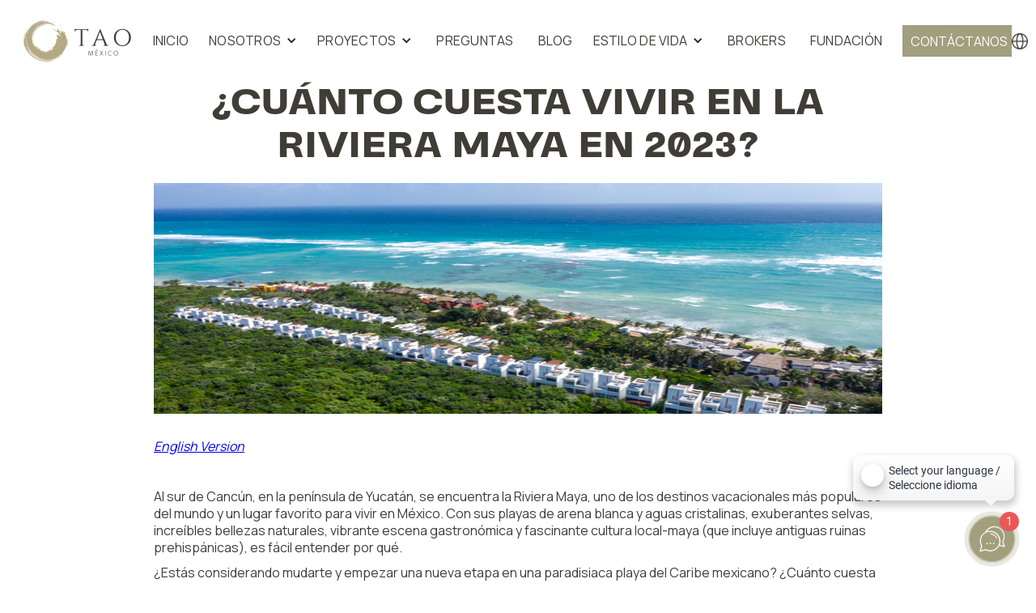

--- FILE ---
content_type: text/html; charset=utf-8
request_url: https://www.taomexico.com/espblog/cuanto-cuesta-vivir-en-la-riviera-maya-en-2022
body_size: 13820
content:
<!DOCTYPE html><!-- This site was created in Webflow. https://webflow.com --><!-- Last Published: Tue Dec 30 2025 14:33:38 GMT+0000 (Coordinated Universal Time) --><html data-wf-domain="www.taomexico.com" data-wf-page="64e8dc3272cfa7811c3c8803" data-wf-site="6495c8e216195a3dba8c7780" lang="es" data-wf-collection="64e8dc3072cfa7811c3c86b1" data-wf-item-slug="cuanto-cuesta-vivir-en-la-riviera-maya-en-2022"><head><meta charset="utf-8"/><title>Costo de Vida en la Riviera Maya en 2023: Guía Completa | TAO México</title><meta content="Descubre cuánto cuesta vivir en la Riviera Maya en 2023 con nuestra guía detallada. Desde vivienda hasta alimentación y transporte, conoce los gastos comunes y planifica tu presupuesto con TAO México." name="description"/><meta content="Costo de Vida en la Riviera Maya en 2023: Guía Completa | TAO México" property="og:title"/><meta content="Descubre cuánto cuesta vivir en la Riviera Maya en 2023 con nuestra guía detallada. Desde vivienda hasta alimentación y transporte, conoce los gastos comunes y planifica tu presupuesto con TAO México." property="og:description"/><meta content="https://cdn.prod.website-files.com/64bd660b7b08937b065f6ea3/64e8dae01e641356f7465586_62696c3a3724d6ea39e0f90a_600xloquesea.jpeg" property="og:image"/><meta content="Costo de Vida en la Riviera Maya en 2023: Guía Completa | TAO México" property="twitter:title"/><meta content="Descubre cuánto cuesta vivir en la Riviera Maya en 2023 con nuestra guía detallada. Desde vivienda hasta alimentación y transporte, conoce los gastos comunes y planifica tu presupuesto con TAO México." property="twitter:description"/><meta content="https://cdn.prod.website-files.com/64bd660b7b08937b065f6ea3/64e8dae01e641356f7465586_62696c3a3724d6ea39e0f90a_600xloquesea.jpeg" property="twitter:image"/><meta property="og:type" content="website"/><meta content="summary_large_image" name="twitter:card"/><meta content="width=device-width, initial-scale=1" name="viewport"/><meta content="FRjKIVwMz1Zim9tBY6wCUSXHjJquEFuSo-7HU-SFZLI" name="google-site-verification"/><meta content="Webflow" name="generator"/><link href="https://cdn.prod.website-files.com/6495c8e216195a3dba8c7780/css/tao-mexico.webflow.shared.da0791af5.min.css" rel="stylesheet" type="text/css"/><link href="https://fonts.googleapis.com" rel="preconnect"/><link href="https://fonts.gstatic.com" rel="preconnect" crossorigin="anonymous"/><script src="https://ajax.googleapis.com/ajax/libs/webfont/1.6.26/webfont.js" type="text/javascript"></script><script type="text/javascript">WebFont.load({  google: {    families: ["Montserrat:100,100italic,200,200italic,300,300italic,400,400italic,500,500italic,600,600italic,700,700italic,800,800italic,900,900italic","Manrope:regular,600"]  }});</script><script type="text/javascript">!function(o,c){var n=c.documentElement,t=" w-mod-";n.className+=t+"js",("ontouchstart"in o||o.DocumentTouch&&c instanceof DocumentTouch)&&(n.className+=t+"touch")}(window,document);</script><link href="https://cdn.prod.website-files.com/6495c8e216195a3dba8c7780/67c3f2b35a0c70363e222d9d_TAO_Mexico_logo-a.png" rel="shortcut icon" type="image/x-icon"/><link href="https://cdn.prod.website-files.com/6495c8e216195a3dba8c7780/67c3f29c15bea5a85d28046f_TAO_Mexico_logo.png" rel="apple-touch-icon"/><link href="https://www.taomexico.com/espblog/cuanto-cuesta-vivir-en-la-riviera-maya-en-2022" rel="canonical"/><link href="rss.xml" rel="alternate" title="RSS Feed" type="application/rss+xml"/><script src="https://www.google.com/recaptcha/api.js" type="text/javascript"></script><!--Keywords-Nuevas-Jun-24-->
<meta name="keywords" content="puerto vallarta real estate, Condo for sale in mexico, Condo for sale in tulum mexico, cabo san lucas condos for sale, real estate san miguel de allende mexico, cabo san lucas real estate, cabo condo for sale, buying a condo in mexico, cabo mexico condo for sale, tulum condo for sale, condo for sale in tulum mexico, buying property in mexico, Real estate Mexico, Condo by the beach Mexico, Condo by the beach Tulum, Condo by the beach riviera Maya, Riviera Maya real estate, Luxury condo riviera Maya">
<!--Author-->
<meta content="TAO México" name="author"/>



<!-- Google Tag Manager-GTM-53Z9JX56-->
<script>(function(w,d,s,l,i){w[l]=w[l]||[];w[l].push({'gtm.start':
new Date().getTime(),event:'gtm.js'});var f=d.getElementsByTagName(s)[0],
j=d.createElement(s),dl=l!='dataLayer'?'&l='+l:'';j.async=true;j.src=
'https://www.googletagmanager.com/gtm.js?id='+i+dl;f.parentNode.insertBefore(j,f);
})(window,document,'script','dataLayer','GTM-53Z9JX56');</script>
<!-- End Google Tag Manager 2024 programacion-->

<!-- Google ADS-AW-11248819032 campañas Danny-->
<script async src="https://www.googletagmanager.com/gtag/js?id=AW-11248819032">
</script>
<script>
  window.dataLayer = window.dataLayer || [];
  function gtag(){dataLayer.push(arguments);}
  gtag('js', new Date());

  gtag('config', 'AW-11248819032');
</script>
<!-- FIN Google ADS campañas Danny-->
<!-- Facebook Pixel Code -->
<script>
  !function(f,b,e,v,n,t,s)
  {if(f.fbq)return;n=f.fbq=function(){n.callMethod?
  n.callMethod.apply(n,arguments):n.queue.push(arguments)};
  if(!f._fbq)f._fbq=n;n.push=n;n.loaded=!0;n.version='2.0';
  n.queue=[];t=b.createElement(e);t.async=!0;
  t.src=v;s=b.getElementsByTagName(e)[0];
  s.parentNode.insertBefore(t,s)}(window, document,'script',
  'https://connect.facebook.net/en_US/fbevents.js');

  // Inicializar píxeles de Facebook
  fbq('init', '305847006732259');
  fbq('init', '2271059486329957');

  // Seguimiento de PageView para ambos píxeles
  fbq('track', 'PageView');
</script>

<noscript>
  <img height="1" width="1" style="display:none"
       src="https://www.facebook.com/tr?id=305847006732259&ev=PageView&noscript=1" />
  <img height="1" width="1" style="display:none"
       src="https://www.facebook.com/tr?id=2271059486329957&ev=PageView&noscript=1" />
</noscript>
<!-- End Facebook Pixel Code -->

<!-- MouseClick Tracking Code for taomexico.com -->
<script type="text/javascript">
  window._mfq = window._mfq || [];
  (function() {
      var mf = document.createElement("script");
      mf.type = "text/javascript"; mf.async = true;
      mf.src = "//cdn.mouseflow.com/projects/6abdb773-c53d-4d63-aaac-f663a4162c3d.js";
      document.getElementsByTagName("head")[0].appendChild(mf);
  })();
</script>

<!-- ActiveCampaign Tracking Code -->
<script type="text/javascript">
  (function(e,t,o,n,p,r,i){e.visitorGlobalObjectAlias=n;e[e.visitorGlobalObjectAlias]=e[e.visitorGlobalObjectAlias]||function(){(e[e.visitorGlobalObjectAlias].q=e[e.visitorGlobalObjectAlias].q||[]).push(arguments)};e[e.visitorGlobalObjectAlias].l=(new Date).getTime();r=t.createElement("script");r.src=o;r.async=true;i=t.getElementsByTagName("script")[0];i.parentNode.insertBefore(r,i)})(window,document,"https://diffuser-cdn.app-us1.com/diffuser/diffuser.js","vgo");
  vgo('setAccount', '609788836');
  vgo('setTrackByDefault', true);
  vgo('process');
</script>



<!-- Facebook Domain Verification -->
<meta name="facebook-domain-verification" content="he187jm63q63mlltvst7acha194ktv" />

<!-- Global site tag GA4(gtag.js) - Google Analytics -->
<script async src="https://www.googletagmanager.com/gtag/js?id=G-312370368"></script>
<script>
  window.dataLayer = window.dataLayer || [];
  function gtag(){dataLayer.push(arguments);}
  gtag('js', new Date());
  gtag('config', 'G-312370368');
</script>

<!-- jQuery -->
<script src="https://code.jquery.com/jquery-3.5.1.js" 
        integrity="sha256-QWo7LDvxbWT2tbbQ97B53yJnYU3WhH/C8ycbRAkjPDc=" 
        crossorigin="anonymous" defer></script>



<!-- Google reCAPTCHA -->
<script src="https://www.google.com/recaptcha/api.js" defer></script>

<!-- Form Submission Script -->
<script>
  function onSubmit(token) {
    $("form").submit();
  }
</script>
<!-- Hotjar Tracking Code for TAO México -->
<script>
    (function(h,o,t,j,a,r){
        h.hj=h.hj||function(){(h.hj.q=h.hj.q||[]).push(arguments)};
        h._hjSettings={hjid:6388903,hjsv:6};
        a=o.getElementsByTagName('head')[0];
        r=o.createElement('script');r.async=1;
        r.src=t+h._hjSettings.hjid+j+h._hjSettings.hjsv;
        a.appendChild(r);
    })(window,document,'https://static.hotjar.com/c/hotjar-','.js?sv=');
</script><!-- SplideJS code for carousels -->
<link rel="stylesheet" type="text/css" href="https://cdn.jsdelivr.net/npm/@splidejs/splide@3.2.2/dist/css/splide-core.min.css">

<style>
/* Adjusting pagination dots */
.splide__track {
  overflow: visible;
}
.splide__pagination {
  padding-top: 30px;
}
/* Adjusting color on links */
.post-rich-text-block a {
  color: #a19f7e;
}
/* Adjusting color on titles */
.post-rich-text-block h3 {
  color: #7f7d57;
}
</style>
<!-- Kommo -->
<script>
(function(a,m,o,c,r,m){a[m]={id:"1020869",hash:"1319ae956d0d88c2ba02ccd8b9ff5f2927a08e58b9d79c9ae7ac4429d1555d7f",locale:"es",setMeta:function(p){this.params=(this.params||[]).concat([p])}};a[o]=a[o]||function(){(a[o].q=a[o].q||[]).push(arguments)};var d=a.document,s=d.createElement('script');s.async=true;s.id=m+'_script';s.src='https://gso.kommo.com/js/button.js';d.head&&d.head.appendChild(s)}(window,0,'crmPlugin',0,0,'crm_plugin'));
</script>
<!-- Fin Kommo --></head><body class="body"><div data-animation="default" data-collapse="medium" data-duration="400" data-easing="ease" data-easing2="ease" role="banner" class="navbar_es w-nav"><div class="container-regular"><div class="navbar-wrapper"><a href="/propiedades" class="navbar-brand w-nav-brand"><img Title="TAO Mexico " loading="lazy" alt="TAO Mexico" src="https://cdn.prod.website-files.com/6495c8e216195a3dba8c7780/67ae5e727c6cb8b3ebce651d_TAO_IMAGOTIPO_FULL%20COLOR.svg" class="img_nav_25"/></a><nav role="navigation" class="nav-menu-wrapper w-nav-menu"><ul role="list" class="nav-menu-3 w-list-unstyled"><li><a href="/propiedades" class="nav-link-2224_es">inicio</a></li><li><div data-delay="0" data-hover="false" class="nav-dropdown w-dropdown"><div class="nav-dropdown-toggle_es w-dropdown-toggle"><div class="nav-dropdown-icon w-icon-dropdown-toggle"></div><div class="text-block-6360341">nosotros</div></div><nav class="nav-dropdown-list shadow-three mobile-shadow-hide w-dropdown-list"><a href="/la-empresa-taomexico" class="nav-dropdown-link w-dropdown-link">La empresa</a><a href="/successstories" class="nav-dropdown-link w-dropdown-link">casos de éxito</a></nav></div></li><li><div data-delay="0" data-hover="false" class="nav-dropdown w-dropdown"><div class="nav-dropdown-toggle_es w-dropdown-toggle"><div class="nav-dropdown-icon w-icon-dropdown-toggle"></div><div class="text-block-6360341">proyectos</div></div><nav class="nav-dropdown-list shadow-three mobile-shadow-hide w-dropdown-list"><a href="/proyectos" class="nav-dropdown-link w-dropdown-link">proyectos disponibles</a><a href="/constructions-progress-es" class="nav-dropdown-link w-dropdown-link">progreso de construcción</a></nav></div></li><li><a href="/faq" class="nav-link-2224_es">preguntas</a></li><li><a href="/blog-espanol" class="nav-link-2224_es">blog</a></li><li><div data-delay="0" data-hover="false" class="nav-dropdown w-dropdown"><div class="nav-dropdown-toggle_es_3 w-dropdown-toggle"><div class="nav-dropdown-icon w-icon-dropdown-toggle"></div><div class="text-block-6360341">estilo de vida</div></div><nav class="nav-dropdown-list shadow-three mobile-shadow-hide w-dropdown-list"><a href="https://www.taomexico.com/estilo-de-vida/estilo-de-vida-reviera-maya" class="nav-dropdown-link w-dropdown-link">riviera maya</a><a href="https://www.taomexico.com/estilo-de-vida/puerto-vallarta-y-riviera-nayarit" class="nav-dropdown-link w-dropdown-link">puerto vallarta</a><a href="https://www.taomexico.com/estilo-de-vida/lifestyle-los-cabos-es" class="nav-dropdown-link w-dropdown-link">los cabos</a></nav></div></li><li><a href="/tao-mexico-brokers" class="nav-link-2224_es">BROKERS</a></li><li><a href="https://fundaciontao.org/" target="_blank" class="nav-link-2224_es">FUNDACIÓN</a></li><li class="mobile-margin-top-10"><div class="nav-button-wrapper_es"><a data-w-id="f28c0c94-9356-6993-a0fa-0c1093715789" href="/contacto" class="button_tao_1_nav-copy padding-right w-button">contáctanos</a><a href="/" class="link-block-283_es w-inline-block"><img src="https://cdn.prod.website-files.com/6495c8e216195a3dba8c7780/67ae5fd89bdbe28e32268070_Vector.png" loading="lazy" width="25" height="25" alt="TAO Mexico | Language" class="image-169_es"/></a></div></li></ul></nav><div class="menu-button-3 w-nav-button"><div class="w-icon-nav-menu"></div></div></div></div></div><section class="main_blog_es"><div class="w-layout-blockcontainer container-3834 w-container"><div class="blog_db_1"><h1 class="main-heading-a white blog">¿Cuánto cuesta vivir en la Riviera Maya en 2023?</h1></div><div class="blog_db_2"><img alt="" loading="lazy" src="https://cdn.prod.website-files.com/64bd660b7b08937b065f6ea3/64e8dae01e641356f7465586_62696c3a3724d6ea39e0f90a_600xloquesea.jpeg" class="image-169121242"/></div><div class="blog_db_3"><div class="blog_rt_1 w-condition-invisible w-dyn-bind-empty w-richtext"></div></div><div class="blog_db_4"><div class="blog_rt_2 w-richtext"><p><a href="http://www.taomexico.com/post/how-much-does-it-cost-to-live-in-the-riviera-maya-in-2022"><em>English Version</em></a></p><p>‍</p><p>Al sur de Cancún, en la península de Yucatán, se encuentra la Riviera Maya, uno de los destinos vacacionales más populares del mundo y un lugar favorito para vivir en México. Con sus playas de arena blanca y aguas cristalinas, exuberantes selvas, increíbles bellezas naturales, vibrante escena gastronómica y fascinante cultura local-maya (que incluye antiguas ruinas prehispánicas), es fácil entender por qué. </p><p>¿Estás considerando mudarte y empezar una nueva etapa en una paradisiaca playa del Caribe mexicano? ¿Cuánto cuesta vivir en la Riviera Maya y cuánto necesitas presupuestar cada mes para cubrir tus gastos?  </p><p>En este artículo, analizaremos los costos de vida en la Riviera Maya.</p><p>‍</p><figure style="max-width:1200pxpx" class="w-richtext-align-fullwidth w-richtext-figure-type-image"><div><img src="https://cdn.prod.website-files.com/64bd660b7b08937b065f6ea3/64e8dd6c16d944e9a2434343_62696ae5bb902575fc6e7ad7_OoKiFqTCuEU4EzrtYB7SKEbuN_a0l3VaVoqv8doSpkn8-JOBeDLP3CoFWEavsBalN_HRMb0OjO3dCHSCF1nlEaMaGS9uE-GWDSqxoWHm1QVCQX5DXRUnLgOxVquEKInCgARpyjWU.jpeg" alt="Tao Tulum en la Riviera Maya. Departamentos en Venta."/></div><figcaption><a href="https://www.taomexico.com/tao-propiedades/tao-tulum">Tao Tulum, Riviera Maya, Desde: $255,000 USD, Departamentos de 2 recámaras - Listo para entrega.</a></figcaption></figure><p>‍</p><p>‍</p><h3><strong>Costo de vida en la Riviera Maya en 2023</strong></h3><p>El costo de vida en la Riviera Maya depende de tu presupuesto y de tus preferencias de estilo de vida. Ya sea que desees tener una vida lujosa o un poco más modesta. En cualquier caso, en esta hermosa área del Caribe mexicano podrás vivir de la forma que quieras.  </p><p>A continuación, te enlistamos los gastos esenciales que debes tomar en cuenta mes a mes, como la comida, transporte, vivienda, servicios y recreación. La Riviera Maya es una franja de costa donde hay distintas localidades y poblados. Los costos de vida que te platicaremos son tomando como referencia Tulum, Playa del Carmen y Akumal, que son los destinos favoritos para vivir en la zona.</p><p>‍</p><p><strong>-Servicios, como electricidad, agua, gas, basura, teléfono fijo e internet:</strong> el costo por estos servicios públicos y privados suelen costar alrededor de 170 USD al mes. </p><p>‍</p><p><strong>-Servicio de telefonía celular:</strong> en México existen diferentes proveedores de telefonía celular y todos manejan precios muy similares. En promedio, estarás gastando unos 35 USD al mes.</p><p>‍</p><p><strong>-Servicio doméstico:</strong> en todo el país es muy común contar con personal doméstico que se encargue de la limpieza de la casa. Esto te costará alrededor de 100 USD al mes por 1 servicio de limpieza a la semana.</p><p>‍</p><p><strong>-Despensa para 2 personas:</strong> la comida en los supermercados y mercados locales es bastante accesible en la Riviera Maya. Con 250 o 300 USD al mes podrás comprar una buena despensa para 2 personas.</p><p>‍</p><p><strong>-Esparcimiento (restaurantes, bares, sitios turísticos) para 2 personas: </strong>este rubro depende completamente de tus gustos y estilo de vida. Toma como referencia entre 500 y 600 USD al mes. </p><p>‍</p><p><strong>-Gasolina:</strong> por supuesto, el costo de la gasolina dependerá por completo del auto que tengas y de la cantidad que lo uses, pero puedes tomar como referencia unos 250 USD al mes. </p><p>‍</p><p><strong>-Seguro médico:</strong> es muy importante que cuentes con un seguro médico privado para atender cualquier dolencia o emergencia médica que se te presente. En México, puedes tener un buen seguro médico privado pagando alrededor de 75 USD mensuales.  </p><p>‍</p><figure style="max-width:1200pxpx" class="w-richtext-align-fullwidth w-richtext-figure-type-image"><div><img src="https://cdn.prod.website-files.com/64bd660b7b08937b065f6ea3/64e8dd6c16d944e9a243433f_62696ae51100e4de97543ff6_PMVh1hNSr5cvfdEhpsP75rzuKTK6uYFyP1vaGuecDtdlG781edmGWnt3D0lzePYyRyqfagPSxfoM9RHcSRBBEirQkZuI0MILVXSNecVw_MwmFdKQwWYtTwPCO1WvZX_WK2Oj_O9d.jpeg" alt="Vivir en la Riviera Maya - Tao México"/></div><figcaption><a href="https://www.taomexico.com/tao-propiedades/sek">Sek, Tulum Bienes Raíces - Riviera Maya, México. Desde: $236,000 USD. Departamentos de 2 recámaras - Fecha de entrega: Diciembre 2023.</a></figcaption></figure><p>‍</p><p>‍</p><h3><strong>¿Listo para dar el gran paso y mudarte a la Riviera Maya?</strong></h3><p>La Riviera Maya ofrece todo lo que puedas necesitar y desear para vivir tranquilo en un hermoso destino de playa. Infraestructura moderna, riqueza natural, extraordinaria gastronomía y fantásticos complejos residenciales con todas las amenidades para disfrutar día a día, ya sea solo, con tu pareja o en familia. </p><p>En Tao México contamos con exclusivas propiedades en los mejores destinos para vivir en la Riviera Maya: Tulum, Playa del Carmen y Akumal. Nuestros residenciales privados cuentan amenidades de lujo, seguridad 24/7 e increíbles vistas a la playa o a la selva maya. </p><p><a href="https://www.taomexico.com/contacto">Ponte en contacto con nosotros</a>. ¡Nos encantará conocerte y ayudarte a encontrar tu próximo hogar en la paradisiaca Riviera Maya!</p><p>‍</p></div></div></div></section><section class="blogs_testimonials_es"><div class="w-layout-blockcontainer testimonials-heading-container post w-container"><div class="testimonials-heading-div"><h2 class="ssecondary-headinging">Blogs Recientes</h2></div></div><div class="w-layout-blockcontainer testimonials-splide-container arrows w-container"><div class="splide slider2"><div class="splide__track related-posts w-dyn-list"><div role="list" class="splide__list testimonials w-dyn-items"><div role="listitem" class="splide__slide testimonials-slide related-posts w-dyn-item"><img loading="lazy" src="https://cdn.prod.website-files.com/64bd660b7b08937b065f6ea3/681e1c40cd8b3adec5c63b79_01.jpg" alt="" sizes="(max-width: 767px) 100vw, (max-width: 991px) 95vw, 939.984375px" srcset="https://cdn.prod.website-files.com/64bd660b7b08937b065f6ea3/681e1c40cd8b3adec5c63b79_01-p-500.jpg 500w, https://cdn.prod.website-files.com/64bd660b7b08937b065f6ea3/681e1c40cd8b3adec5c63b79_01-p-800.jpg 800w, https://cdn.prod.website-files.com/64bd660b7b08937b065f6ea3/681e1c40cd8b3adec5c63b79_01-p-1080.jpg 1080w, https://cdn.prod.website-files.com/64bd660b7b08937b065f6ea3/681e1c40cd8b3adec5c63b79_01.jpg 1200w" class="recent-posts-image"/><div class="recent-posts-content-div-block"><p class="secondary-paragraph recent-posts-title-paragraph">¿Cuánto durará el fideicomiso?  Guía para extranjeros buscando comprar propiedades en México</p></div><p class="secondary-paragraph recent-posts-content">Uno de los aspectos más atractivos de un fideicomiso es su longevidad. Cuando se establece, un fideicomiso dura 50 años.</p><a data-w-id="d2671442-133e-861d-b770-83cb040f8562" href="/espblog/cuanto-durara-el-fideicomiso-guia-para-extranjeros-buscando-comprar-propiedades-en-mexico" target="_blank" class="button recent-posts-button w-button">Leer más</a></div><div role="listitem" class="splide__slide testimonials-slide related-posts w-dyn-item"><img loading="lazy" src="https://cdn.prod.website-files.com/64bd660b7b08937b065f6ea3/680828cd8c744c9aed2a9528_01.webp" alt="" sizes="(max-width: 767px) 100vw, (max-width: 991px) 95vw, 939.984375px" srcset="https://cdn.prod.website-files.com/64bd660b7b08937b065f6ea3/680828cd8c744c9aed2a9528_01-p-500.webp 500w, https://cdn.prod.website-files.com/64bd660b7b08937b065f6ea3/680828cd8c744c9aed2a9528_01-p-800.webp 800w, https://cdn.prod.website-files.com/64bd660b7b08937b065f6ea3/680828cd8c744c9aed2a9528_01-p-1080.webp 1080w, https://cdn.prod.website-files.com/64bd660b7b08937b065f6ea3/680828cd8c744c9aed2a9528_01.webp 1200w" class="recent-posts-image"/><div class="recent-posts-content-div-block"><p class="secondary-paragraph recent-posts-title-paragraph">Entendiendo el Fideicomiso para la Propiedad Extranjera en México</p></div><p class="secondary-paragraph recent-posts-content">Digamos que estás planeando invertir en una propiedad en Los Cabos y escuchas por primera vez que necesitas un Fideicomiso para hacerlo. </p><a data-w-id="d2671442-133e-861d-b770-83cb040f8562" href="/espblog/entendiendo-el-fideicomiso-para-la-propiedad-extranjera-en-mexico" target="_blank" class="button recent-posts-button w-button">Leer más</a></div><div role="listitem" class="splide__slide testimonials-slide related-posts w-dyn-item"><img loading="lazy" src="https://cdn.prod.website-files.com/64bd660b7b08937b065f6ea3/67f939921b3a50947f397aa4_can-i-buy-a-property-in-mexico-as-a-foreigner01.webp" alt="" sizes="(max-width: 767px) 100vw, (max-width: 991px) 95vw, 939.984375px" srcset="https://cdn.prod.website-files.com/64bd660b7b08937b065f6ea3/67f939921b3a50947f397aa4_can-i-buy-a-property-in-mexico-as-a-foreigner01-p-500.webp 500w, https://cdn.prod.website-files.com/64bd660b7b08937b065f6ea3/67f939921b3a50947f397aa4_can-i-buy-a-property-in-mexico-as-a-foreigner01-p-800.webp 800w, https://cdn.prod.website-files.com/64bd660b7b08937b065f6ea3/67f939921b3a50947f397aa4_can-i-buy-a-property-in-mexico-as-a-foreigner01-p-1080.webp 1080w, https://cdn.prod.website-files.com/64bd660b7b08937b065f6ea3/67f939921b3a50947f397aa4_can-i-buy-a-property-in-mexico-as-a-foreigner01.webp 1200w" class="recent-posts-image"/><div class="recent-posts-content-div-block"><p class="secondary-paragraph recent-posts-title-paragraph">¿Puedo comprar una propiedad en México como extranjero?</p></div><p class="secondary-paragraph recent-posts-content">Comprar una propiedad en México se ha convertido en una opción cada vez más popular para los extranjeros, ya sea para casas de vacaciones, jubilación u oportunidades de inversión.</p><a data-w-id="d2671442-133e-861d-b770-83cb040f8562" href="/espblog/puedo-comprar-una-propiedad-en-mexico-como-extranjero" target="_blank" class="button recent-posts-button w-button">Leer más</a></div><div role="listitem" class="splide__slide testimonials-slide related-posts w-dyn-item"><img loading="lazy" src="https://cdn.prod.website-files.com/64bd660b7b08937b065f6ea3/67e5675932dc0880651497aa_A%20New%20Definition%20of%20Luxury.webp" alt="" sizes="(max-width: 767px) 100vw, (max-width: 991px) 95vw, 939.984375px" srcset="https://cdn.prod.website-files.com/64bd660b7b08937b065f6ea3/67e5675932dc0880651497aa_A%20New%20Definition%20of%20Luxury-p-500.webp 500w, https://cdn.prod.website-files.com/64bd660b7b08937b065f6ea3/67e5675932dc0880651497aa_A%20New%20Definition%20of%20Luxury-p-800.webp 800w, https://cdn.prod.website-files.com/64bd660b7b08937b065f6ea3/67e5675932dc0880651497aa_A%20New%20Definition%20of%20Luxury-p-1080.webp 1080w, https://cdn.prod.website-files.com/64bd660b7b08937b065f6ea3/67e5675932dc0880651497aa_A%20New%20Definition%20of%20Luxury.webp 1200w" class="recent-posts-image"/><div class="recent-posts-content-div-block"><p class="secondary-paragraph recent-posts-title-paragraph">El auge de la hospitalidad de lujo en las propiedades de alquiler vacacional</p></div><p class="secondary-paragraph recent-posts-content">Los viajeros de lujo de hoy en día ya no se conforman con un alojamiento opulento.</p><a data-w-id="d2671442-133e-861d-b770-83cb040f8562" href="/espblog/el-auge-de-la-hospitalidad-de-lujo-en-las-propiedades-de-alquiler-vacacional" target="_blank" class="button recent-posts-button w-button">Leer más</a></div><div role="listitem" class="splide__slide testimonials-slide related-posts w-dyn-item"><img loading="lazy" src="https://cdn.prod.website-files.com/64bd660b7b08937b065f6ea3/67d1af8453c7a71fabf3c580_Header.webp" alt="" sizes="(max-width: 767px) 100vw, (max-width: 991px) 95vw, 939.984375px" srcset="https://cdn.prod.website-files.com/64bd660b7b08937b065f6ea3/67d1af8453c7a71fabf3c580_Header-p-500.webp 500w, https://cdn.prod.website-files.com/64bd660b7b08937b065f6ea3/67d1af8453c7a71fabf3c580_Header-p-800.webp 800w, https://cdn.prod.website-files.com/64bd660b7b08937b065f6ea3/67d1af8453c7a71fabf3c580_Header-p-1080.webp 1080w, https://cdn.prod.website-files.com/64bd660b7b08937b065f6ea3/67d1af8453c7a71fabf3c580_Header.webp 1200w" class="recent-posts-image"/><div class="recent-posts-content-div-block"><p class="secondary-paragraph recent-posts-title-paragraph">Inversión en Propiedades de Lujo en México: Oportunidades que No Te Puedes Perder</p></div><p class="secondary-paragraph recent-posts-content">Si estás buscando una inversión inteligente y atractiva, no busques más.</p><a data-w-id="d2671442-133e-861d-b770-83cb040f8562" href="/espblog/inversion-en-propiedades-de-lujo-en-mexico-oportunidades-que-no-te-puedes-perder" target="_blank" class="button recent-posts-button w-button">Leer más</a></div><div role="listitem" class="splide__slide testimonials-slide related-posts w-dyn-item"><img loading="lazy" src="https://cdn.prod.website-files.com/64bd660b7b08937b065f6ea3/67abcca99cea3d2bb44e2a87_01.webp" alt="" sizes="(max-width: 767px) 100vw, (max-width: 991px) 95vw, 939.984375px" srcset="https://cdn.prod.website-files.com/64bd660b7b08937b065f6ea3/67abcca99cea3d2bb44e2a87_01-p-500.webp 500w, https://cdn.prod.website-files.com/64bd660b7b08937b065f6ea3/67abcca99cea3d2bb44e2a87_01-p-800.webp 800w, https://cdn.prod.website-files.com/64bd660b7b08937b065f6ea3/67abcca99cea3d2bb44e2a87_01-p-1080.webp 1080w, https://cdn.prod.website-files.com/64bd660b7b08937b065f6ea3/67abcca99cea3d2bb44e2a87_01.webp 1200w" class="recent-posts-image"/><div class="recent-posts-content-div-block"><p class="secondary-paragraph recent-posts-title-paragraph">Cómo Hacer que Tu Propiedad Vacacional en Los Cabos, México, Sea un Lugar de Primera</p></div><p class="secondary-paragraph recent-posts-content">Los Cabos, México, es un destino turístico muy popular.</p><a data-w-id="d2671442-133e-861d-b770-83cb040f8562" href="/espblog/como-hacer-que-tu-propiedad-vacacional-en-los-cabos-mexico-sea-un-lugar-de-primera" target="_blank" class="button recent-posts-button w-button">Leer más</a></div><div role="listitem" class="splide__slide testimonials-slide related-posts w-dyn-item"><img loading="lazy" src="https://cdn.prod.website-files.com/64bd660b7b08937b065f6ea3/674d189ac3e0ce2d5f9f9867_1.5.webp" alt="" sizes="(max-width: 767px) 100vw, (max-width: 991px) 95vw, 939.984375px" srcset="https://cdn.prod.website-files.com/64bd660b7b08937b065f6ea3/674d189ac3e0ce2d5f9f9867_1.5-p-500.webp 500w, https://cdn.prod.website-files.com/64bd660b7b08937b065f6ea3/674d189ac3e0ce2d5f9f9867_1.5-p-800.webp 800w, https://cdn.prod.website-files.com/64bd660b7b08937b065f6ea3/674d189ac3e0ce2d5f9f9867_1.5-p-1080.webp 1080w, https://cdn.prod.website-files.com/64bd660b7b08937b065f6ea3/674d189ac3e0ce2d5f9f9867_1.5.webp 1200w" class="recent-posts-image"/><div class="recent-posts-content-div-block"><p class="secondary-paragraph recent-posts-title-paragraph">Finalizando la Compra de Tu Propiedad en Mexico: El Contrato de Compraventa</p></div><p class="secondary-paragraph recent-posts-content">El Contrato de Compraventa es un paso fundamental para asegurar tu propiedad en México.</p><a data-w-id="d2671442-133e-861d-b770-83cb040f8562" href="/espblog/finalizando-la-compra-de-tu-propiedad-el-contrato-de-compraventa" target="_blank" class="button recent-posts-button w-button">Leer más</a></div><div role="listitem" class="splide__slide testimonials-slide related-posts w-dyn-item"><img loading="lazy" src="https://cdn.prod.website-files.com/64bd660b7b08937b065f6ea3/674784cc40da96e6bc2d4373_1.4.webp" alt="" sizes="(max-width: 767px) 100vw, (max-width: 991px) 95vw, 939.984375px" srcset="https://cdn.prod.website-files.com/64bd660b7b08937b065f6ea3/674784cc40da96e6bc2d4373_1.4-p-500.webp 500w, https://cdn.prod.website-files.com/64bd660b7b08937b065f6ea3/674784cc40da96e6bc2d4373_1.4-p-800.webp 800w, https://cdn.prod.website-files.com/64bd660b7b08937b065f6ea3/674784cc40da96e6bc2d4373_1.4-p-1080.webp 1080w, https://cdn.prod.website-files.com/64bd660b7b08937b065f6ea3/674784cc40da96e6bc2d4373_1.4.webp 1200w" class="recent-posts-image"/><div class="recent-posts-content-div-block"><p class="secondary-paragraph recent-posts-title-paragraph">Cómo Presentar la Oferta Final para Comprar una Propiedad en México</p></div><p class="secondary-paragraph recent-posts-content">Encontraste la propiedad ideal y estás listo para dar el siguiente paso: hacer una oferta. </p><a data-w-id="d2671442-133e-861d-b770-83cb040f8562" href="/espblog/como-presentar-la-oferta-final-para-comprar-una-propiedad-en-mexico" target="_blank" class="button recent-posts-button w-button">Leer más</a></div><div role="listitem" class="splide__slide testimonials-slide related-posts w-dyn-item"><img loading="lazy" src="https://cdn.prod.website-files.com/64bd660b7b08937b065f6ea3/673f8ec701791f1b02638ef8_1.3.webp" alt="" sizes="(max-width: 767px) 100vw, (max-width: 991px) 95vw, 939.984375px" srcset="https://cdn.prod.website-files.com/64bd660b7b08937b065f6ea3/673f8ec701791f1b02638ef8_1.3-p-500.webp 500w, https://cdn.prod.website-files.com/64bd660b7b08937b065f6ea3/673f8ec701791f1b02638ef8_1.3-p-800.webp 800w, https://cdn.prod.website-files.com/64bd660b7b08937b065f6ea3/673f8ec701791f1b02638ef8_1.3-p-1080.webp 1080w, https://cdn.prod.website-files.com/64bd660b7b08937b065f6ea3/673f8ec701791f1b02638ef8_1.3.webp 1200w" class="recent-posts-image"/><div class="recent-posts-content-div-block"><p class="secondary-paragraph recent-posts-title-paragraph">Guía para Planear tu Visita de Propiedades a México</p></div><p class="secondary-paragraph recent-posts-content">Visitar la zona antes de comprar una propiedad en México es un paso fundamental para tomar decisiones informadas.</p><a data-w-id="d2671442-133e-861d-b770-83cb040f8562" href="/espblog/guia-para-planear-tu-visita-de-propiedades-a-mexico" target="_blank" class="button recent-posts-button w-button">Leer más</a></div><div role="listitem" class="splide__slide testimonials-slide related-posts w-dyn-item"><img loading="lazy" src="https://cdn.prod.website-files.com/64bd660b7b08937b065f6ea3/6737c97a6cff0d0103bfdd2e_04_2%20Nov.webp" alt="" sizes="(max-width: 767px) 100vw, (max-width: 991px) 95vw, 939.984375px" srcset="https://cdn.prod.website-files.com/64bd660b7b08937b065f6ea3/6737c97a6cff0d0103bfdd2e_04_2%20Nov-p-500.webp 500w, https://cdn.prod.website-files.com/64bd660b7b08937b065f6ea3/6737c97a6cff0d0103bfdd2e_04_2%20Nov-p-800.webp 800w, https://cdn.prod.website-files.com/64bd660b7b08937b065f6ea3/6737c97a6cff0d0103bfdd2e_04_2%20Nov-p-1080.webp 1080w, https://cdn.prod.website-files.com/64bd660b7b08937b065f6ea3/6737c97a6cff0d0103bfdd2e_04_2%20Nov.webp 1200w" class="recent-posts-image"/><div class="recent-posts-content-div-block"><p class="secondary-paragraph recent-posts-title-paragraph">Guía para Entender los Términos Inmobiliarios en México</p></div><p class="secondary-paragraph recent-posts-content">Comprar una propiedad en México como extranjero puede ser una excelente inversión, pero es crucial entender algunos términos clave para asegurar una compra exitosa.</p><a data-w-id="d2671442-133e-861d-b770-83cb040f8562" href="/espblog/guia-para-entender-los-terminos-inmobiliarios-en-mexico" target="_blank" class="button recent-posts-button w-button">Leer más</a></div></div></div><div class="splide__arrows"><a aria-label="TAO México" href="#" class="splide__arrow splide__arrow--prev w-button"></a><a aria-label="TAO México" href="#" class="splide__arrow splide__arrow--next w-button"></a></div></div></div></section><aside class="splide-pagination-section"><div class="w-layout-blockcontainer splide-pagination-container w-container"><div class="splide"><ul role="list" class="splide__pagination"><li class="splide__pagination__item"><div class="splide__pagination__page is-active"></div></li><li class="splide__pagination__item"><div class="splide__pagination__page"></div></li></ul></div></div></aside><section class="blogs_footer_es"><section class="footer-dark"><div class="container-3815"><div class="a-footer-detail-row_tao"><div class="a-footer-main-wrapper"><a href="/propiedades" class="a-footer-logo-link w-inline-block"><img loading="lazy" src="https://cdn.prod.website-files.com/6495c8e216195a3dba8c7780/67ae85df27a950ad81fdcb4c_TAO_IMAGOTIPO_SEMIBLANCO.svg" alt="TAO Mexico" class="a-footer-logo"/></a><div class="a-footer-divider"></div><div class="a-footer-social_1"><a href="#" class="a-icon-button w-inline-block"><div class="a-icon-small w-embed"><svg xmlns="http://www.w3.org/2000/svg" width="16" height="16" viewBox="0 0 16 16" fill="none">
<path d="M13.6 3.6C13.6 4.26274 13.0627 4.8 12.4 4.8C11.7373 4.8 11.2 4.26274 11.2 3.6C11.2 2.93726 11.7373 2.4 12.4 2.4C13.0627 2.4 13.6 2.93726 13.6 3.6Z" fill="currentColor"/>
<path fill-rule="evenodd" clip-rule="evenodd" d="M8 12C10.2091 12 12 10.2091 12 8C12 5.79086 10.2091 4 8 4C5.79086 4 4 5.79086 4 8C4 10.2091 5.79086 12 8 12ZM8 10.4C9.32548 10.4 10.4 9.32548 10.4 8C10.4 6.67452 9.32548 5.6 8 5.6C6.67452 5.6 5.6 6.67452 5.6 8C5.6 9.32548 6.67452 10.4 8 10.4Z" fill="currentColor"/>
<path fill-rule="evenodd" clip-rule="evenodd" d="M0 7.68C0 4.99175 0 3.64762 0.523169 2.62085C0.983361 1.71767 1.71767 0.983361 2.62085 0.523169C3.64762 0 4.99175 0 7.68 0H8.32C11.0083 0 12.3524 0 13.3792 0.523169C14.2823 0.983361 15.0166 1.71767 15.4768 2.62085C16 3.64762 16 4.99175 16 7.68V8.32C16 11.0083 16 12.3524 15.4768 13.3792C15.0166 14.2823 14.2823 15.0166 13.3792 15.4768C12.3524 16 11.0083 16 8.32 16H7.68C4.99175 16 3.64762 16 2.62085 15.4768C1.71767 15.0166 0.983361 14.2823 0.523169 13.3792C0 12.3524 0 11.0083 0 8.32V7.68ZM7.68 1.6H8.32C9.69053 1.6 10.6222 1.60124 11.3423 1.66008C12.0438 1.71739 12.4025 1.82128 12.6528 1.94878C13.2549 2.25557 13.7444 2.74511 14.0512 3.34723C14.1787 3.59747 14.2826 3.9562 14.3399 4.65766C14.3988 5.3778 14.4 6.30947 14.4 7.68V8.32C14.4 9.69053 14.3988 10.6222 14.3399 11.3423C14.2826 12.0438 14.1787 12.4025 14.0512 12.6528C13.7444 13.2549 13.2549 13.7444 12.6528 14.0512C12.4025 14.1787 12.0438 14.2826 11.3423 14.3399C10.6222 14.3988 9.69053 14.4 8.32 14.4H7.68C6.30947 14.4 5.3778 14.3988 4.65766 14.3399C3.9562 14.2826 3.59747 14.1787 3.34723 14.0512C2.74511 13.7444 2.25557 13.2549 1.94878 12.6528C1.82128 12.4025 1.71739 12.0438 1.66008 11.3423C1.60124 10.6222 1.6 9.69053 1.6 8.32V7.68C1.6 6.30947 1.60124 5.3778 1.66008 4.65766C1.71739 3.9562 1.82128 3.59747 1.94878 3.34723C2.25557 2.74511 2.74511 2.25557 3.34723 1.94878C3.59747 1.82128 3.9562 1.71739 4.65766 1.66008C5.3778 1.60124 6.30947 1.6 7.68 1.6Z" fill="currentColor"/>
</svg></div></a><a href="#" class="a-icon-button w-inline-block"><div class="a-icon-small w-embed"><svg xmlns="http://www.w3.org/2000/svg" width="15" height="14" viewBox="0 0 15 14" fill="none">
<path d="M3.61856 1.69215C3.61856 2.6267 2.80852 3.3843 1.80928 3.3843C0.810041 3.3843 0 2.6267 0 1.69215C0 0.757601 0.810041 0 1.80928 0C2.80852 0 3.61856 0.757601 3.61856 1.69215Z" fill="currentColor"/>
<path d="M0.247423 4.6281H3.34021V14H0.247423V4.6281Z" fill="currentColor"/>
<path d="M8.31959 4.6281H5.2268V14H8.31959C8.31959 14 8.31959 11.0496 8.31959 9.20486C8.31959 8.09762 8.69766 6.98554 10.2062 6.98554C11.911 6.98554 11.9008 8.43453 11.8928 9.55709C11.8824 11.0244 11.9072 12.5219 11.9072 14H15V9.05372C14.9738 5.89538 14.1508 4.44008 11.4433 4.44008C9.8354 4.44008 8.83871 5.17006 8.31959 5.83049V4.6281Z" fill="currentColor"/>
</svg></div></a><a href="#" class="a-icon-button w-inline-block"><div class="a-icon-small w-embed"><svg xmlns="http://www.w3.org/2000/svg" width="17" height="14" viewBox="0 0 17 14" fill="none">
<path d="M5.33602 14C3.37192 14 1.54103 13.4273 0 12.4391C1.30839 12.524 3.6174 12.3207 5.0536 10.9473C2.89308 10.8479 1.91873 9.18661 1.79164 8.47667C1.97521 8.54767 2.85072 8.63286 3.34496 8.43408C0.859653 7.80933 0.478385 5.62272 0.563111 4.95538C1.02911 5.28195 1.81988 5.39554 2.13055 5.36714C-0.185304 3.70588 0.647837 1.2069 1.05735 0.667343C2.71929 2.97571 5.21002 4.27217 8.29137 4.34429C8.23328 4.08883 8.20259 3.82286 8.20259 3.5497C8.20259 1.58925 9.78314 0 11.7329 0C12.7515 0 13.6695 0.43385 14.3138 1.12781C14.9946 0.96789 16.019 0.59352 16.5199 0.269777C16.2674 1.1785 15.4815 1.93656 15.0061 2.21753C15.01 2.22708 15.0022 2.20792 15.0061 2.21753C15.4237 2.1542 16.5536 1.93648 17 1.63286C16.7793 2.14337 15.946 2.99218 15.2622 3.46739C15.3894 9.09273 11.0964 14 5.33602 14Z" fill="currentColor"/>
</svg></div></a></div><div class="a-footer-social"><a href="https://www.instagram.com/taomexico/" target="_blank" class="a-icon-button w-inline-block"><img Title="TAO Mexico " loading="lazy" alt="TAO Mexico | Instagram" src="https://cdn.prod.website-files.com/6495c8e216195a3dba8c7780/67ae89c0fb70fd888d7b93db_instagr.png"/></a><a href="https://www.facebook.com/taomex/" target="_blank" class="a-icon-button w-inline-block"><img Title="TAO Mexico " loading="lazy" alt="TAO Mexico | Facebook" src="https://cdn.prod.website-files.com/6495c8e216195a3dba8c7780/67ae89bfba7d32f45724aa21_faceb.png"/></a><a href="https://api.whatsapp.com/send/?phone=5219982321973&amp;text&amp;type=phone_number&amp;app_absent=0" target="_blank" class="a-icon-button w-inline-block"><img Title="TAO Mexico " loading="lazy" alt="TAO Mexico | WhatsApp" src="https://cdn.prod.website-files.com/6495c8e216195a3dba8c7780/67ae89bf9249784f3a01a947_whats.png"/></a></div></div></div><div class="div-block-95091211688"><div class="footer-wrapper"><div class="footer-content"><div id="w-node-fc381c46-7257-5e10-b4e6-08feada9c61c-ada9c604" class="footer-block"><div class="title-small">Nosotros</div><a href="/la-empresa-taomexico" class="footer-link-3">La Empresa</a><a href="/successstories" class="footer-link-3">Casos de Éxito</a></div><div id="w-node-fc381c46-7257-5e10-b4e6-08feada9c623-ada9c604" class="footer-block"><div class="title-small"><strong class="bold-text-93">estilo de vida</strong></div><a href="https://www.taomexico.com/estilo-de-vida/estilo-de-vida-reviera-maya" target="_blank" class="footer-link-3">Riviera Maya</a><a href="https://www.taomexico.com/estilo-de-vida/puerto-vallarta-y-riviera-nayarit" target="_blank" class="footer-link-3">Puerto Vallarta</a><a href="https://www.taomexico.com/estilo-de-vida/lifestyle-los-cabos-es" target="_blank" class="footer-link-3">Los Cabos</a></div><div id="w-node-fc381c46-7257-5e10-b4e6-08feada9c62d-ada9c604" class="footer-block"><div class="title-small"><strong class="bold-text-94">de interés</strong></div><a href="/proyectos" class="footer-link-3">Proyectos Disponibles</a><a href="/constructions-progress-es" class="footer-link-3">Progreso de Construcción</a><a href="/faq" class="footer-link-3">Preguntas Frecuentes</a><a href="/contacto" target="_blank" class="footer-link-3">Contacto</a></div><div id="w-node-fc381c46-7257-5e10-b4e6-08feada9c639-ada9c604" class="footer-block"><a href="/tao-mexico-politicas-de-privacidad" class="footer-link-3_4">Políticas de Privacidad</a></div></div></div><div id="w-node-fc381c46-7257-5e10-b4e6-08feada9c63c-ada9c604" class="a-footer-news"><div class="a-footer-form-block-news w-form"><div class="text-block-6360326">Subscribe to our newsletter</div><form id="email-form" name="email-form" data-name="Email Form" method="get" class="a-footer-form" data-wf-page-id="64e8dc3272cfa7811c3c8803" data-wf-element-id="fc381c46-7257-5e10-b4e6-08feada9c640"><div class="a-footer-input-wrapper"><input class="a-footer-text-field w-input" maxlength="256" name="Footer-Email-2" data-name="Footer Email 2" placeholder="Ingresa tu email" type="email" id="Footer-Email-2" required=""/></div><a href="#" data-w-id="fc381c46-7257-5e10-b4e6-08feada9c643" class="button_tao_1_footer padding-right w-button">Accept</a></form><div class="a-success-message w-form-done"><div>Thank you! Your submission has been received!</div></div><div class="a-error-message w-form-fail"><div>Oops! Something went wrong while submitting the form.</div></div><div class="text-block-63603_2">Copyright © 2006-2025, all rights reserved</div></div></div></div><div class="db_656565t"><div class="footer-wrapper"><div class="text-block-6360343">Copyright © 2006-2025, todos los derechos reservados.</div></div></div></div></section></section><section class="main-blog-es-old"><div class="w-layout-blockcontainer container-4 w-container"><div class="div-block-41"><h1 class="main-heading-a white blog">¿Cuánto cuesta vivir en la Riviera Maya en 2023?</h1></div></div><div class="w-layout-blockcontainer container-6 w-container"><div class="div-block-40"><img alt="" loading="lazy" src="https://cdn.prod.website-files.com/64bd660b7b08937b065f6ea3/64e8dae01e641356f7465586_62696c3a3724d6ea39e0f90a_600xloquesea.jpeg"/></div><div class="div-block-93664"><div class="rich-text-block-4 w-dyn-bind-empty w-richtext"></div></div></div></section><section class="post-section_es_old"><div class="w-layout-blockcontainer post-container w-container"><div class="post-rich-text-block w-richtext"><p><a href="http://www.taomexico.com/post/how-much-does-it-cost-to-live-in-the-riviera-maya-in-2022"><em>English Version</em></a></p><p>‍</p><p>Al sur de Cancún, en la península de Yucatán, se encuentra la Riviera Maya, uno de los destinos vacacionales más populares del mundo y un lugar favorito para vivir en México. Con sus playas de arena blanca y aguas cristalinas, exuberantes selvas, increíbles bellezas naturales, vibrante escena gastronómica y fascinante cultura local-maya (que incluye antiguas ruinas prehispánicas), es fácil entender por qué. </p><p>¿Estás considerando mudarte y empezar una nueva etapa en una paradisiaca playa del Caribe mexicano? ¿Cuánto cuesta vivir en la Riviera Maya y cuánto necesitas presupuestar cada mes para cubrir tus gastos?  </p><p>En este artículo, analizaremos los costos de vida en la Riviera Maya.</p><p>‍</p><figure style="max-width:1200pxpx" class="w-richtext-align-fullwidth w-richtext-figure-type-image"><div><img src="https://cdn.prod.website-files.com/64bd660b7b08937b065f6ea3/64e8dd6c16d944e9a2434343_62696ae5bb902575fc6e7ad7_OoKiFqTCuEU4EzrtYB7SKEbuN_a0l3VaVoqv8doSpkn8-JOBeDLP3CoFWEavsBalN_HRMb0OjO3dCHSCF1nlEaMaGS9uE-GWDSqxoWHm1QVCQX5DXRUnLgOxVquEKInCgARpyjWU.jpeg" alt="Tao Tulum en la Riviera Maya. Departamentos en Venta."/></div><figcaption><a href="https://www.taomexico.com/tao-propiedades/tao-tulum">Tao Tulum, Riviera Maya, Desde: $255,000 USD, Departamentos de 2 recámaras - Listo para entrega.</a></figcaption></figure><p>‍</p><p>‍</p><h3><strong>Costo de vida en la Riviera Maya en 2023</strong></h3><p>El costo de vida en la Riviera Maya depende de tu presupuesto y de tus preferencias de estilo de vida. Ya sea que desees tener una vida lujosa o un poco más modesta. En cualquier caso, en esta hermosa área del Caribe mexicano podrás vivir de la forma que quieras.  </p><p>A continuación, te enlistamos los gastos esenciales que debes tomar en cuenta mes a mes, como la comida, transporte, vivienda, servicios y recreación. La Riviera Maya es una franja de costa donde hay distintas localidades y poblados. Los costos de vida que te platicaremos son tomando como referencia Tulum, Playa del Carmen y Akumal, que son los destinos favoritos para vivir en la zona.</p><p>‍</p><p><strong>-Servicios, como electricidad, agua, gas, basura, teléfono fijo e internet:</strong> el costo por estos servicios públicos y privados suelen costar alrededor de 170 USD al mes. </p><p>‍</p><p><strong>-Servicio de telefonía celular:</strong> en México existen diferentes proveedores de telefonía celular y todos manejan precios muy similares. En promedio, estarás gastando unos 35 USD al mes.</p><p>‍</p><p><strong>-Servicio doméstico:</strong> en todo el país es muy común contar con personal doméstico que se encargue de la limpieza de la casa. Esto te costará alrededor de 100 USD al mes por 1 servicio de limpieza a la semana.</p><p>‍</p><p><strong>-Despensa para 2 personas:</strong> la comida en los supermercados y mercados locales es bastante accesible en la Riviera Maya. Con 250 o 300 USD al mes podrás comprar una buena despensa para 2 personas.</p><p>‍</p><p><strong>-Esparcimiento (restaurantes, bares, sitios turísticos) para 2 personas: </strong>este rubro depende completamente de tus gustos y estilo de vida. Toma como referencia entre 500 y 600 USD al mes. </p><p>‍</p><p><strong>-Gasolina:</strong> por supuesto, el costo de la gasolina dependerá por completo del auto que tengas y de la cantidad que lo uses, pero puedes tomar como referencia unos 250 USD al mes. </p><p>‍</p><p><strong>-Seguro médico:</strong> es muy importante que cuentes con un seguro médico privado para atender cualquier dolencia o emergencia médica que se te presente. En México, puedes tener un buen seguro médico privado pagando alrededor de 75 USD mensuales.  </p><p>‍</p><figure style="max-width:1200pxpx" class="w-richtext-align-fullwidth w-richtext-figure-type-image"><div><img src="https://cdn.prod.website-files.com/64bd660b7b08937b065f6ea3/64e8dd6c16d944e9a243433f_62696ae51100e4de97543ff6_PMVh1hNSr5cvfdEhpsP75rzuKTK6uYFyP1vaGuecDtdlG781edmGWnt3D0lzePYyRyqfagPSxfoM9RHcSRBBEirQkZuI0MILVXSNecVw_MwmFdKQwWYtTwPCO1WvZX_WK2Oj_O9d.jpeg" alt="Vivir en la Riviera Maya - Tao México"/></div><figcaption><a href="https://www.taomexico.com/tao-propiedades/sek">Sek, Tulum Bienes Raíces - Riviera Maya, México. Desde: $236,000 USD. Departamentos de 2 recámaras - Fecha de entrega: Diciembre 2023.</a></figcaption></figure><p>‍</p><p>‍</p><h3><strong>¿Listo para dar el gran paso y mudarte a la Riviera Maya?</strong></h3><p>La Riviera Maya ofrece todo lo que puedas necesitar y desear para vivir tranquilo en un hermoso destino de playa. Infraestructura moderna, riqueza natural, extraordinaria gastronomía y fantásticos complejos residenciales con todas las amenidades para disfrutar día a día, ya sea solo, con tu pareja o en familia. </p><p>En Tao México contamos con exclusivas propiedades en los mejores destinos para vivir en la Riviera Maya: Tulum, Playa del Carmen y Akumal. Nuestros residenciales privados cuentan amenidades de lujo, seguridad 24/7 e increíbles vistas a la playa o a la selva maya. </p><p><a href="https://www.taomexico.com/contacto">Ponte en contacto con nosotros</a>. ¡Nos encantará conocerte y ayudarte a encontrar tu próximo hogar en la paradisiaca Riviera Maya!</p><p>‍</p></div></div><div class="w-layout-blockcontainer container-14 w-container"><div class="post-info-div-block"><div class="post-author-div-block"><img src="https://cdn.prod.website-files.com/6495c8e216195a3dba8c7780/64c997db6fe66e63cf1ddbe4_tao-blog-user-desktop.svg" loading="lazy" alt="TAO México | Artículos relacionados | Propiedades en venta | Riviera Maya | Puerto Vallarta | Los Cabos" class="post-author-image"/><p class="post-author-paragraph">Escrito por:</p><p class="post-author-paragraph">Odette Herrera</p></div><div class="post-date-div-block detail"><img src="https://cdn.prod.website-files.com/6495c8e216195a3dba8c7780/64c996bdc58f95d6b31079c4_tao-blog-date-desktop.svg" loading="lazy" alt="TAO México | Artículos relacionados | Propiedades en venta | Riviera Maya | Puerto Vallarta | Los Cabos" class="post-date-image"/><p class="post-date-paragraph">27/4/2022</p></div></div></div></section><script src="https://d3e54v103j8qbb.cloudfront.net/js/jquery-3.5.1.min.dc5e7f18c8.js?site=6495c8e216195a3dba8c7780" type="text/javascript" integrity="sha256-9/aliU8dGd2tb6OSsuzixeV4y/faTqgFtohetphbbj0=" crossorigin="anonymous"></script><script src="https://cdn.prod.website-files.com/6495c8e216195a3dba8c7780/js/webflow.schunk.36b8fb49256177c8.js" type="text/javascript"></script><script src="https://cdn.prod.website-files.com/6495c8e216195a3dba8c7780/js/webflow.schunk.71552c14c0b63f10.js" type="text/javascript"></script><script src="https://cdn.prod.website-files.com/6495c8e216195a3dba8c7780/js/webflow.edb405c2.280588972ef59215.js" type="text/javascript"></script><!-- Google Tag Manager-GTM 2024 programacion@ (noscript) -->
<noscript><iframe src="https://www.googletagmanager.com/ns.html?id=GTM-53Z9JX56"
height="0" width="0" style="display:none;visibility:hidden"></iframe></noscript>
<!-- End Google Tag Manager-GTM 2024 programacion@ (noscript) -->
<!-- SplideJS code for carousels -->
<script src="https://cdn.jsdelivr.net/npm/@splidejs/splide@3.2.2/dist/js/splide.min.js"></script>

<script>
// Carousel #2
function slider2() {
let splides = $('.slider2');
for ( let i = 0, splideLength = splides.length; i < splideLength; i++ ) {
	new Splide( splides[ i ], {
  // Desktop on down
	perPage: 4,
	perMove: 1,
  focus: 0, // 0 = left and 'center' = center
  type: 'loop', // 'loop' or 'slide'
  gap: '2em', // space between slides
  arrows: 'slider', // 'slider' or false
  pagination: 'slider', // 'slider' or false
  speed : 600, // transition speed in miliseconds
  dragAngleThreshold: 30, // default is 30
  autoWidth: false, // for cards with differing widths
  rewind : false, // go back to beginning when reach end
  rewindSpeed : 400,
  waitForTransition : false,
  updateOnMove : true,
  trimSpace: false, // true removes empty space from end of list
  breakpoints: {
		991: {
    	// Tablet
      perPage: 3,
		},
    767: {
    	// Mobile Landscape
      perPage: 2,
		},
    479: {
    	// Mobile Portrait
      perPage: 1,
		}
	}
} ).mount();
}

}
slider2();
</script>
<!-- ChatKommo-->
</body></html>

--- FILE ---
content_type: text/css
request_url: https://cdn.prod.website-files.com/6495c8e216195a3dba8c7780/css/tao-mexico.webflow.shared.da0791af5.min.css
body_size: 112973
content:
html{-webkit-text-size-adjust:100%;-ms-text-size-adjust:100%;font-family:sans-serif}body{margin:0}article,aside,details,figcaption,figure,footer,header,hgroup,main,menu,nav,section,summary{display:block}audio,canvas,progress,video{vertical-align:baseline;display:inline-block}audio:not([controls]){height:0;display:none}[hidden],template{display:none}a{background-color:#0000}a:active,a:hover{outline:0}abbr[title]{border-bottom:1px dotted}b,strong{font-weight:700}dfn{font-style:italic}h1{margin:.67em 0;font-size:2em}mark{color:#000;background:#ff0}small{font-size:80%}sub,sup{vertical-align:baseline;font-size:75%;line-height:0;position:relative}sup{top:-.5em}sub{bottom:-.25em}img{border:0}svg:not(:root){overflow:hidden}hr{box-sizing:content-box;height:0}pre{overflow:auto}code,kbd,pre,samp{font-family:monospace;font-size:1em}button,input,optgroup,select,textarea{color:inherit;font:inherit;margin:0}button{overflow:visible}button,select{text-transform:none}button,html input[type=button],input[type=reset]{-webkit-appearance:button;cursor:pointer}button[disabled],html input[disabled]{cursor:default}button::-moz-focus-inner,input::-moz-focus-inner{border:0;padding:0}input{line-height:normal}input[type=checkbox],input[type=radio]{box-sizing:border-box;padding:0}input[type=number]::-webkit-inner-spin-button,input[type=number]::-webkit-outer-spin-button{height:auto}input[type=search]{-webkit-appearance:none}input[type=search]::-webkit-search-cancel-button,input[type=search]::-webkit-search-decoration{-webkit-appearance:none}legend{border:0;padding:0}textarea{overflow:auto}optgroup{font-weight:700}table{border-collapse:collapse;border-spacing:0}td,th{padding:0}@font-face{font-family:webflow-icons;src:url([data-uri])format("truetype");font-weight:400;font-style:normal}[class^=w-icon-],[class*=\ w-icon-]{speak:none;font-variant:normal;text-transform:none;-webkit-font-smoothing:antialiased;-moz-osx-font-smoothing:grayscale;font-style:normal;font-weight:400;line-height:1;font-family:webflow-icons!important}.w-icon-slider-right:before{content:""}.w-icon-slider-left:before{content:""}.w-icon-nav-menu:before{content:""}.w-icon-arrow-down:before,.w-icon-dropdown-toggle:before{content:""}.w-icon-file-upload-remove:before{content:""}.w-icon-file-upload-icon:before{content:""}*{box-sizing:border-box}html{height:100%}body{color:#333;background-color:#fff;min-height:100%;margin:0;font-family:Arial,sans-serif;font-size:14px;line-height:20px}img{vertical-align:middle;max-width:100%;display:inline-block}html.w-mod-touch *{background-attachment:scroll!important}.w-block{display:block}.w-inline-block{max-width:100%;display:inline-block}.w-clearfix:before,.w-clearfix:after{content:" ";grid-area:1/1/2/2;display:table}.w-clearfix:after{clear:both}.w-hidden{display:none}.w-button{color:#fff;line-height:inherit;cursor:pointer;background-color:#3898ec;border:0;border-radius:0;padding:9px 15px;text-decoration:none;display:inline-block}input.w-button{-webkit-appearance:button}html[data-w-dynpage] [data-w-cloak]{color:#0000!important}.w-code-block{margin:unset}pre.w-code-block code{all:inherit}.w-optimization{display:contents}.w-webflow-badge,.w-webflow-badge>img{box-sizing:unset;width:unset;height:unset;max-height:unset;max-width:unset;min-height:unset;min-width:unset;margin:unset;padding:unset;float:unset;clear:unset;border:unset;border-radius:unset;background:unset;background-image:unset;background-position:unset;background-size:unset;background-repeat:unset;background-origin:unset;background-clip:unset;background-attachment:unset;background-color:unset;box-shadow:unset;transform:unset;direction:unset;font-family:unset;font-weight:unset;color:unset;font-size:unset;line-height:unset;font-style:unset;font-variant:unset;text-align:unset;letter-spacing:unset;-webkit-text-decoration:unset;text-decoration:unset;text-indent:unset;text-transform:unset;list-style-type:unset;text-shadow:unset;vertical-align:unset;cursor:unset;white-space:unset;word-break:unset;word-spacing:unset;word-wrap:unset;transition:unset}.w-webflow-badge{white-space:nowrap;cursor:pointer;box-shadow:0 0 0 1px #0000001a,0 1px 3px #0000001a;visibility:visible!important;opacity:1!important;z-index:2147483647!important;color:#aaadb0!important;overflow:unset!important;background-color:#fff!important;border-radius:3px!important;width:auto!important;height:auto!important;margin:0!important;padding:6px!important;font-size:12px!important;line-height:14px!important;text-decoration:none!important;display:inline-block!important;position:fixed!important;inset:auto 12px 12px auto!important;transform:none!important}.w-webflow-badge>img{position:unset;visibility:unset!important;opacity:1!important;vertical-align:middle!important;display:inline-block!important}h1,h2,h3,h4,h5,h6{margin-bottom:10px;font-weight:700}h1{margin-top:20px;font-size:38px;line-height:44px}h2{margin-top:20px;font-size:32px;line-height:36px}h3{margin-top:20px;font-size:24px;line-height:30px}h4{margin-top:10px;font-size:18px;line-height:24px}h5{margin-top:10px;font-size:14px;line-height:20px}h6{margin-top:10px;font-size:12px;line-height:18px}p{margin-top:0;margin-bottom:10px}blockquote{border-left:5px solid #e2e2e2;margin:0 0 10px;padding:10px 20px;font-size:18px;line-height:22px}figure{margin:0 0 10px}figcaption{text-align:center;margin-top:5px}ul,ol{margin-top:0;margin-bottom:10px;padding-left:40px}.w-list-unstyled{padding-left:0;list-style:none}.w-embed:before,.w-embed:after{content:" ";grid-area:1/1/2/2;display:table}.w-embed:after{clear:both}.w-video{width:100%;padding:0;position:relative}.w-video iframe,.w-video object,.w-video embed{border:none;width:100%;height:100%;position:absolute;top:0;left:0}fieldset{border:0;margin:0;padding:0}button,[type=button],[type=reset]{cursor:pointer;-webkit-appearance:button;border:0}.w-form{margin:0 0 15px}.w-form-done{text-align:center;background-color:#ddd;padding:20px;display:none}.w-form-fail{background-color:#ffdede;margin-top:10px;padding:10px;display:none}label{margin-bottom:5px;font-weight:700;display:block}.w-input,.w-select{color:#333;vertical-align:middle;background-color:#fff;border:1px solid #ccc;width:100%;height:38px;margin-bottom:10px;padding:8px 12px;font-size:14px;line-height:1.42857;display:block}.w-input::placeholder,.w-select::placeholder{color:#999}.w-input:focus,.w-select:focus{border-color:#3898ec;outline:0}.w-input[disabled],.w-select[disabled],.w-input[readonly],.w-select[readonly],fieldset[disabled] .w-input,fieldset[disabled] .w-select{cursor:not-allowed}.w-input[disabled]:not(.w-input-disabled),.w-select[disabled]:not(.w-input-disabled),.w-input[readonly],.w-select[readonly],fieldset[disabled]:not(.w-input-disabled) .w-input,fieldset[disabled]:not(.w-input-disabled) .w-select{background-color:#eee}textarea.w-input,textarea.w-select{height:auto}.w-select{background-color:#f3f3f3}.w-select[multiple]{height:auto}.w-form-label{cursor:pointer;margin-bottom:0;font-weight:400;display:inline-block}.w-radio{margin-bottom:5px;padding-left:20px;display:block}.w-radio:before,.w-radio:after{content:" ";grid-area:1/1/2/2;display:table}.w-radio:after{clear:both}.w-radio-input{float:left;margin:3px 0 0 -20px;line-height:normal}.w-file-upload{margin-bottom:10px;display:block}.w-file-upload-input{opacity:0;z-index:-100;width:.1px;height:.1px;position:absolute;overflow:hidden}.w-file-upload-default,.w-file-upload-uploading,.w-file-upload-success{color:#333;display:inline-block}.w-file-upload-error{margin-top:10px;display:block}.w-file-upload-default.w-hidden,.w-file-upload-uploading.w-hidden,.w-file-upload-error.w-hidden,.w-file-upload-success.w-hidden{display:none}.w-file-upload-uploading-btn{cursor:pointer;background-color:#fafafa;border:1px solid #ccc;margin:0;padding:8px 12px;font-size:14px;font-weight:400;display:flex}.w-file-upload-file{background-color:#fafafa;border:1px solid #ccc;flex-grow:1;justify-content:space-between;margin:0;padding:8px 9px 8px 11px;display:flex}.w-file-upload-file-name{font-size:14px;font-weight:400;display:block}.w-file-remove-link{cursor:pointer;width:auto;height:auto;margin-top:3px;margin-left:10px;padding:3px;display:block}.w-icon-file-upload-remove{margin:auto;font-size:10px}.w-file-upload-error-msg{color:#ea384c;padding:2px 0;display:inline-block}.w-file-upload-info{padding:0 12px;line-height:38px;display:inline-block}.w-file-upload-label{cursor:pointer;background-color:#fafafa;border:1px solid #ccc;margin:0;padding:8px 12px;font-size:14px;font-weight:400;display:inline-block}.w-icon-file-upload-icon,.w-icon-file-upload-uploading{width:20px;margin-right:8px;display:inline-block}.w-icon-file-upload-uploading{height:20px}.w-container{max-width:940px;margin-left:auto;margin-right:auto}.w-container:before,.w-container:after{content:" ";grid-area:1/1/2/2;display:table}.w-container:after{clear:both}.w-container .w-row{margin-left:-10px;margin-right:-10px}.w-row:before,.w-row:after{content:" ";grid-area:1/1/2/2;display:table}.w-row:after{clear:both}.w-row .w-row{margin-left:0;margin-right:0}.w-col{float:left;width:100%;min-height:1px;padding-left:10px;padding-right:10px;position:relative}.w-col .w-col{padding-left:0;padding-right:0}.w-col-1{width:8.33333%}.w-col-2{width:16.6667%}.w-col-3{width:25%}.w-col-4{width:33.3333%}.w-col-5{width:41.6667%}.w-col-6{width:50%}.w-col-7{width:58.3333%}.w-col-8{width:66.6667%}.w-col-9{width:75%}.w-col-10{width:83.3333%}.w-col-11{width:91.6667%}.w-col-12{width:100%}.w-hidden-main{display:none!important}@media screen and (max-width:991px){.w-container{max-width:728px}.w-hidden-main{display:inherit!important}.w-hidden-medium{display:none!important}.w-col-medium-1{width:8.33333%}.w-col-medium-2{width:16.6667%}.w-col-medium-3{width:25%}.w-col-medium-4{width:33.3333%}.w-col-medium-5{width:41.6667%}.w-col-medium-6{width:50%}.w-col-medium-7{width:58.3333%}.w-col-medium-8{width:66.6667%}.w-col-medium-9{width:75%}.w-col-medium-10{width:83.3333%}.w-col-medium-11{width:91.6667%}.w-col-medium-12{width:100%}.w-col-stack{width:100%;left:auto;right:auto}}@media screen and (max-width:767px){.w-hidden-main,.w-hidden-medium{display:inherit!important}.w-hidden-small{display:none!important}.w-row,.w-container .w-row{margin-left:0;margin-right:0}.w-col{width:100%;left:auto;right:auto}.w-col-small-1{width:8.33333%}.w-col-small-2{width:16.6667%}.w-col-small-3{width:25%}.w-col-small-4{width:33.3333%}.w-col-small-5{width:41.6667%}.w-col-small-6{width:50%}.w-col-small-7{width:58.3333%}.w-col-small-8{width:66.6667%}.w-col-small-9{width:75%}.w-col-small-10{width:83.3333%}.w-col-small-11{width:91.6667%}.w-col-small-12{width:100%}}@media screen and (max-width:479px){.w-container{max-width:none}.w-hidden-main,.w-hidden-medium,.w-hidden-small{display:inherit!important}.w-hidden-tiny{display:none!important}.w-col{width:100%}.w-col-tiny-1{width:8.33333%}.w-col-tiny-2{width:16.6667%}.w-col-tiny-3{width:25%}.w-col-tiny-4{width:33.3333%}.w-col-tiny-5{width:41.6667%}.w-col-tiny-6{width:50%}.w-col-tiny-7{width:58.3333%}.w-col-tiny-8{width:66.6667%}.w-col-tiny-9{width:75%}.w-col-tiny-10{width:83.3333%}.w-col-tiny-11{width:91.6667%}.w-col-tiny-12{width:100%}}.w-widget{position:relative}.w-widget-map{width:100%;height:400px}.w-widget-map label{width:auto;display:inline}.w-widget-map img{max-width:inherit}.w-widget-map .gm-style-iw{text-align:center}.w-widget-map .gm-style-iw>button{display:none!important}.w-widget-twitter{overflow:hidden}.w-widget-twitter-count-shim{vertical-align:top;text-align:center;background:#fff;border:1px solid #758696;border-radius:3px;width:28px;height:20px;display:inline-block;position:relative}.w-widget-twitter-count-shim *{pointer-events:none;-webkit-user-select:none;user-select:none}.w-widget-twitter-count-shim .w-widget-twitter-count-inner{text-align:center;color:#999;font-family:serif;font-size:15px;line-height:12px;position:relative}.w-widget-twitter-count-shim .w-widget-twitter-count-clear{display:block;position:relative}.w-widget-twitter-count-shim.w--large{width:36px;height:28px}.w-widget-twitter-count-shim.w--large .w-widget-twitter-count-inner{font-size:18px;line-height:18px}.w-widget-twitter-count-shim:not(.w--vertical){margin-left:5px;margin-right:8px}.w-widget-twitter-count-shim:not(.w--vertical).w--large{margin-left:6px}.w-widget-twitter-count-shim:not(.w--vertical):before,.w-widget-twitter-count-shim:not(.w--vertical):after{content:" ";pointer-events:none;border:solid #0000;width:0;height:0;position:absolute;top:50%;left:0}.w-widget-twitter-count-shim:not(.w--vertical):before{border-width:4px;border-color:#75869600 #5d6c7b #75869600 #75869600;margin-top:-4px;margin-left:-9px}.w-widget-twitter-count-shim:not(.w--vertical).w--large:before{border-width:5px;margin-top:-5px;margin-left:-10px}.w-widget-twitter-count-shim:not(.w--vertical):after{border-width:4px;border-color:#fff0 #fff #fff0 #fff0;margin-top:-4px;margin-left:-8px}.w-widget-twitter-count-shim:not(.w--vertical).w--large:after{border-width:5px;margin-top:-5px;margin-left:-9px}.w-widget-twitter-count-shim.w--vertical{width:61px;height:33px;margin-bottom:8px}.w-widget-twitter-count-shim.w--vertical:before,.w-widget-twitter-count-shim.w--vertical:after{content:" ";pointer-events:none;border:solid #0000;width:0;height:0;position:absolute;top:100%;left:50%}.w-widget-twitter-count-shim.w--vertical:before{border-width:5px;border-color:#5d6c7b #75869600 #75869600;margin-left:-5px}.w-widget-twitter-count-shim.w--vertical:after{border-width:4px;border-color:#fff #fff0 #fff0;margin-left:-4px}.w-widget-twitter-count-shim.w--vertical .w-widget-twitter-count-inner{font-size:18px;line-height:22px}.w-widget-twitter-count-shim.w--vertical.w--large{width:76px}.w-background-video{color:#fff;height:500px;position:relative;overflow:hidden}.w-background-video>video{object-fit:cover;z-index:-100;background-position:50%;background-size:cover;width:100%;height:100%;margin:auto;position:absolute;inset:-100%}.w-background-video>video::-webkit-media-controls-start-playback-button{-webkit-appearance:none;display:none!important}.w-background-video--control{background-color:#0000;padding:0;position:absolute;bottom:1em;right:1em}.w-background-video--control>[hidden]{display:none!important}.w-slider{text-align:center;clear:both;-webkit-tap-highlight-color:#0000;tap-highlight-color:#0000;background:#ddd;height:300px;position:relative}.w-slider-mask{z-index:1;white-space:nowrap;height:100%;display:block;position:relative;left:0;right:0;overflow:hidden}.w-slide{vertical-align:top;white-space:normal;text-align:left;width:100%;height:100%;display:inline-block;position:relative}.w-slider-nav{z-index:2;text-align:center;-webkit-tap-highlight-color:#0000;tap-highlight-color:#0000;height:40px;margin:auto;padding-top:10px;position:absolute;inset:auto 0 0}.w-slider-nav.w-round>div{border-radius:100%}.w-slider-nav.w-num>div{font-size:inherit;line-height:inherit;width:auto;height:auto;padding:.2em .5em}.w-slider-nav.w-shadow>div{box-shadow:0 0 3px #3336}.w-slider-nav-invert{color:#fff}.w-slider-nav-invert>div{background-color:#2226}.w-slider-nav-invert>div.w-active{background-color:#222}.w-slider-dot{cursor:pointer;background-color:#fff6;width:1em;height:1em;margin:0 3px .5em;transition:background-color .1s,color .1s;display:inline-block;position:relative}.w-slider-dot.w-active{background-color:#fff}.w-slider-dot:focus{outline:none;box-shadow:0 0 0 2px #fff}.w-slider-dot:focus.w-active{box-shadow:none}.w-slider-arrow-left,.w-slider-arrow-right{cursor:pointer;color:#fff;-webkit-tap-highlight-color:#0000;tap-highlight-color:#0000;-webkit-user-select:none;user-select:none;width:80px;margin:auto;font-size:40px;position:absolute;inset:0;overflow:hidden}.w-slider-arrow-left [class^=w-icon-],.w-slider-arrow-right [class^=w-icon-],.w-slider-arrow-left [class*=\ w-icon-],.w-slider-arrow-right [class*=\ w-icon-]{position:absolute}.w-slider-arrow-left:focus,.w-slider-arrow-right:focus{outline:0}.w-slider-arrow-left{z-index:3;right:auto}.w-slider-arrow-right{z-index:4;left:auto}.w-icon-slider-left,.w-icon-slider-right{width:1em;height:1em;margin:auto;inset:0}.w-slider-aria-label{clip:rect(0 0 0 0);border:0;width:1px;height:1px;margin:-1px;padding:0;position:absolute;overflow:hidden}.w-slider-force-show{display:block!important}.w-dropdown{text-align:left;z-index:900;margin-left:auto;margin-right:auto;display:inline-block;position:relative}.w-dropdown-btn,.w-dropdown-toggle,.w-dropdown-link{vertical-align:top;color:#222;text-align:left;white-space:nowrap;margin-left:auto;margin-right:auto;padding:20px;text-decoration:none;position:relative}.w-dropdown-toggle{-webkit-user-select:none;user-select:none;cursor:pointer;padding-right:40px;display:inline-block}.w-dropdown-toggle:focus{outline:0}.w-icon-dropdown-toggle{width:1em;height:1em;margin:auto 20px auto auto;position:absolute;top:0;bottom:0;right:0}.w-dropdown-list{background:#ddd;min-width:100%;display:none;position:absolute}.w-dropdown-list.w--open{display:block}.w-dropdown-link{color:#222;padding:10px 20px;display:block}.w-dropdown-link.w--current{color:#0082f3}.w-dropdown-link:focus{outline:0}@media screen and (max-width:767px){.w-nav-brand{padding-left:10px}}.w-lightbox-backdrop{cursor:auto;letter-spacing:normal;text-indent:0;text-shadow:none;text-transform:none;visibility:visible;white-space:normal;word-break:normal;word-spacing:normal;word-wrap:normal;color:#fff;text-align:center;z-index:2000;opacity:0;-webkit-user-select:none;-moz-user-select:none;-webkit-tap-highlight-color:transparent;background:#000000e6;outline:0;font-family:Helvetica Neue,Helvetica,Ubuntu,Segoe UI,Verdana,sans-serif;font-size:17px;font-style:normal;font-weight:300;line-height:1.2;list-style:disc;position:fixed;inset:0;-webkit-transform:translate(0)}.w-lightbox-backdrop,.w-lightbox-container{-webkit-overflow-scrolling:touch;height:100%;overflow:auto}.w-lightbox-content{height:100vh;position:relative;overflow:hidden}.w-lightbox-view{opacity:0;width:100vw;height:100vh;position:absolute}.w-lightbox-view:before{content:"";height:100vh}.w-lightbox-group,.w-lightbox-group .w-lightbox-view,.w-lightbox-group .w-lightbox-view:before{height:86vh}.w-lightbox-frame,.w-lightbox-view:before{vertical-align:middle;display:inline-block}.w-lightbox-figure{margin:0;position:relative}.w-lightbox-group .w-lightbox-figure{cursor:pointer}.w-lightbox-img{width:auto;max-width:none;height:auto}.w-lightbox-image{float:none;max-width:100vw;max-height:100vh;display:block}.w-lightbox-group .w-lightbox-image{max-height:86vh}.w-lightbox-caption{text-align:left;text-overflow:ellipsis;white-space:nowrap;background:#0006;padding:.5em 1em;position:absolute;bottom:0;left:0;right:0;overflow:hidden}.w-lightbox-embed{width:100%;height:100%;position:absolute;inset:0}.w-lightbox-control{cursor:pointer;background-position:50%;background-repeat:no-repeat;background-size:24px;width:4em;transition:all .3s;position:absolute;top:0}.w-lightbox-left{background-image:url([data-uri]);display:none;bottom:0;left:0}.w-lightbox-right{background-image:url([data-uri]);display:none;bottom:0;right:0}.w-lightbox-close{background-image:url([data-uri]);background-size:18px;height:2.6em;right:0}.w-lightbox-strip{white-space:nowrap;padding:0 1vh;line-height:0;position:absolute;bottom:0;left:0;right:0;overflow:auto hidden}.w-lightbox-item{box-sizing:content-box;cursor:pointer;width:10vh;padding:2vh 1vh;display:inline-block;-webkit-transform:translate(0,0)}.w-lightbox-active{opacity:.3}.w-lightbox-thumbnail{background:#222;height:10vh;position:relative;overflow:hidden}.w-lightbox-thumbnail-image{position:absolute;top:0;left:0}.w-lightbox-thumbnail .w-lightbox-tall{width:100%;top:50%;transform:translateY(-50%)}.w-lightbox-thumbnail .w-lightbox-wide{height:100%;left:50%;transform:translate(-50%)}.w-lightbox-spinner{box-sizing:border-box;border:5px solid #0006;border-radius:50%;width:40px;height:40px;margin-top:-20px;margin-left:-20px;animation:.8s linear infinite spin;position:absolute;top:50%;left:50%}.w-lightbox-spinner:after{content:"";border:3px solid #0000;border-bottom-color:#fff;border-radius:50%;position:absolute;inset:-4px}.w-lightbox-hide{display:none}.w-lightbox-noscroll{overflow:hidden}@media (min-width:768px){.w-lightbox-content{height:96vh;margin-top:2vh}.w-lightbox-view,.w-lightbox-view:before{height:96vh}.w-lightbox-group,.w-lightbox-group .w-lightbox-view,.w-lightbox-group .w-lightbox-view:before{height:84vh}.w-lightbox-image{max-width:96vw;max-height:96vh}.w-lightbox-group .w-lightbox-image{max-width:82.3vw;max-height:84vh}.w-lightbox-left,.w-lightbox-right{opacity:.5;display:block}.w-lightbox-close{opacity:.8}.w-lightbox-control:hover{opacity:1}}.w-lightbox-inactive,.w-lightbox-inactive:hover{opacity:0}.w-richtext:before,.w-richtext:after{content:" ";grid-area:1/1/2/2;display:table}.w-richtext:after{clear:both}.w-richtext[contenteditable=true]:before,.w-richtext[contenteditable=true]:after{white-space:initial}.w-richtext ol,.w-richtext ul{overflow:hidden}.w-richtext .w-richtext-figure-selected.w-richtext-figure-type-video div:after,.w-richtext .w-richtext-figure-selected[data-rt-type=video] div:after,.w-richtext .w-richtext-figure-selected.w-richtext-figure-type-image div,.w-richtext .w-richtext-figure-selected[data-rt-type=image] div{outline:2px solid #2895f7}.w-richtext figure.w-richtext-figure-type-video>div:after,.w-richtext figure[data-rt-type=video]>div:after{content:"";display:none;position:absolute;inset:0}.w-richtext figure{max-width:60%;position:relative}.w-richtext figure>div:before{cursor:default!important}.w-richtext figure img{width:100%}.w-richtext figure figcaption.w-richtext-figcaption-placeholder{opacity:.6}.w-richtext figure div{color:#0000;font-size:0}.w-richtext figure.w-richtext-figure-type-image,.w-richtext figure[data-rt-type=image]{display:table}.w-richtext figure.w-richtext-figure-type-image>div,.w-richtext figure[data-rt-type=image]>div{display:inline-block}.w-richtext figure.w-richtext-figure-type-image>figcaption,.w-richtext figure[data-rt-type=image]>figcaption{caption-side:bottom;display:table-caption}.w-richtext figure.w-richtext-figure-type-video,.w-richtext figure[data-rt-type=video]{width:60%;height:0}.w-richtext figure.w-richtext-figure-type-video iframe,.w-richtext figure[data-rt-type=video] iframe{width:100%;height:100%;position:absolute;top:0;left:0}.w-richtext figure.w-richtext-figure-type-video>div,.w-richtext figure[data-rt-type=video]>div{width:100%}.w-richtext figure.w-richtext-align-center{clear:both;margin-left:auto;margin-right:auto}.w-richtext figure.w-richtext-align-center.w-richtext-figure-type-image>div,.w-richtext figure.w-richtext-align-center[data-rt-type=image]>div{max-width:100%}.w-richtext figure.w-richtext-align-normal{clear:both}.w-richtext figure.w-richtext-align-fullwidth{text-align:center;clear:both;width:100%;max-width:100%;margin-left:auto;margin-right:auto;display:block}.w-richtext figure.w-richtext-align-fullwidth>div{padding-bottom:inherit;display:inline-block}.w-richtext figure.w-richtext-align-fullwidth>figcaption{display:block}.w-richtext figure.w-richtext-align-floatleft{float:left;clear:none;margin-right:15px}.w-richtext figure.w-richtext-align-floatright{float:right;clear:none;margin-left:15px}.w-nav{z-index:1000;background:#ddd;position:relative}.w-nav:before,.w-nav:after{content:" ";grid-area:1/1/2/2;display:table}.w-nav:after{clear:both}.w-nav-brand{float:left;color:#333;text-decoration:none;position:relative}.w-nav-link{vertical-align:top;color:#222;text-align:left;margin-left:auto;margin-right:auto;padding:20px;text-decoration:none;display:inline-block;position:relative}.w-nav-link.w--current{color:#0082f3}.w-nav-menu{float:right;position:relative}[data-nav-menu-open]{text-align:center;background:#c8c8c8;min-width:200px;position:absolute;top:100%;left:0;right:0;overflow:visible;display:block!important}.w--nav-link-open{display:block;position:relative}.w-nav-overlay{width:100%;display:none;position:absolute;top:100%;left:0;right:0;overflow:hidden}.w-nav-overlay [data-nav-menu-open]{top:0}.w-nav[data-animation=over-left] .w-nav-overlay{width:auto}.w-nav[data-animation=over-left] .w-nav-overlay,.w-nav[data-animation=over-left] [data-nav-menu-open]{z-index:1;top:0;right:auto}.w-nav[data-animation=over-right] .w-nav-overlay{width:auto}.w-nav[data-animation=over-right] .w-nav-overlay,.w-nav[data-animation=over-right] [data-nav-menu-open]{z-index:1;top:0;left:auto}.w-nav-button{float:right;cursor:pointer;-webkit-tap-highlight-color:#0000;tap-highlight-color:#0000;-webkit-user-select:none;user-select:none;padding:18px;font-size:24px;display:none;position:relative}.w-nav-button:focus{outline:0}.w-nav-button.w--open{color:#fff;background-color:#c8c8c8}.w-nav[data-collapse=all] .w-nav-menu{display:none}.w-nav[data-collapse=all] .w-nav-button,.w--nav-dropdown-open,.w--nav-dropdown-toggle-open{display:block}.w--nav-dropdown-list-open{position:static}@media screen and (max-width:991px){.w-nav[data-collapse=medium] .w-nav-menu{display:none}.w-nav[data-collapse=medium] .w-nav-button{display:block}}@media screen and (max-width:767px){.w-nav[data-collapse=small] .w-nav-menu{display:none}.w-nav[data-collapse=small] .w-nav-button{display:block}.w-nav-brand{padding-left:10px}}@media screen and (max-width:479px){.w-nav[data-collapse=tiny] .w-nav-menu{display:none}.w-nav[data-collapse=tiny] .w-nav-button{display:block}}.w-tabs{position:relative}.w-tabs:before,.w-tabs:after{content:" ";grid-area:1/1/2/2;display:table}.w-tabs:after{clear:both}.w-tab-menu{position:relative}.w-tab-link{vertical-align:top;text-align:left;cursor:pointer;color:#222;background-color:#ddd;padding:9px 30px;text-decoration:none;display:inline-block;position:relative}.w-tab-link.w--current{background-color:#c8c8c8}.w-tab-link:focus{outline:0}.w-tab-content{display:block;position:relative;overflow:hidden}.w-tab-pane{display:none;position:relative}.w--tab-active{display:block}@media screen and (max-width:479px){.w-tab-link{display:block}}.w-ix-emptyfix:after{content:""}@keyframes spin{0%{transform:rotate(0)}to{transform:rotate(360deg)}}.w-dyn-empty{background-color:#ddd;padding:10px}.w-dyn-hide,.w-dyn-bind-empty,.w-condition-invisible{display:none!important}.wf-layout-layout{display:grid}@font-face{font-family:Stara;src:url(https://cdn.prod.website-files.com/6495c8e216195a3dba8c7780/67ae1ca5606090938c0744f8_Stara-Black.ttf)format("truetype");font-weight:900;font-style:normal;font-display:swap}@font-face{font-family:Stara;src:url(https://cdn.prod.website-files.com/6495c8e216195a3dba8c7780/67ae67ec4e72335d36b139f2_Stara-Medium.ttf)format("truetype");font-weight:300;font-style:normal;font-display:swap}@font-face{font-family:Stara;src:url(https://cdn.prod.website-files.com/6495c8e216195a3dba8c7780/67ae67ec4e72335d36b139f2_Stara-Medium.ttf)format("truetype");font-weight:500;font-style:normal;font-display:swap}@font-face{font-family:Manrope;src:url(https://cdn.prod.website-files.com/6495c8e216195a3dba8c7780/667deff9c78dac96bac513c0_manrope.light.otf)format("opentype");font-weight:300;font-style:normal;font-display:swap}@font-face{font-family:Manrope;src:url(https://cdn.prod.website-files.com/6495c8e216195a3dba8c7780/667df01162dbe99bcfd4d985_manrope.bold.otf)format("opentype");font-weight:700;font-style:normal;font-display:swap}@font-face{font-family:Manrope;src:url(https://cdn.prod.website-files.com/6495c8e216195a3dba8c7780/667defd3f93d4d92f5ad25e8_manrope.regular.otf)format("opentype");font-weight:400;font-style:normal;font-display:swap}:root{--dark-grey:#231f20;--white:white;--403d37:#403d37;--border-grey:lightgrey;--letras:#403d37;--heading-dim-grey:#585858;--dim-grey:#6d6d6d;--transparent:transparent;--red:#ee3124;--botones:#a19f7e;--boton-hover:#d5d2af;--light-grey:#efefef;--white-smoke:#f6f6f6;--boton-pressed:#7f7d57;--385265:#385265;--border-light-grey:#d4d4d4;--combine-library--secondary-600:#00a1c1;--585858:#585858;--black-60:#0006;--rojo-arreglado:#dd241d;--combine-library--warning-400:#ffc977;--conversion-flow-library--sandy-brown:#f8f6f3;--combine-library--grey-050:#f2f3f7;--flowui-component-library--gray-200:#f3f5fb;--flowui-component-library--grey-600:#393b6a;--flowui-component-library--gray-900:#160042;--flowui-component-library--primary-base:#642eff;--flowui-component-library--white:white;--flowui-component-library--gray-700:#282556;--form-text-grey:#979797;--alley-component-library--gray--0:#dedfe3;--alley-component-library--neutral--off-white:#f4f4f6;--alley-component-library--neutral--black:black;--alley-component-library--blue--900:#5167f6;--alley-component-library--green--400:#c5e7d1;--alley-component-library--red--200:#fdd8e0;--flowstica-webflow-library--white-smoke:#f7f7f7;--flowstica-webflow-library--honeydew:#cef0dc;--flowstica-webflow-library--medium-sea-green:#08b54f;--bcab7c:#bcab7c;--f3eee3:#f3eee3;--e0ded5:#e0ded5;--bf9b73:#bf9b73;--8fa59e:#8fa59e;--aab37a:#aab37a;--e6e6e6:#e6e6e6;--f8f9f9:var(--white-smoke);--color:white;--color-2:#0009;--alley-component-library--blue--800:#6478f7;--alley-component-library--blue--700:#7788f8;--alley-component-library--gray--900:#131316;--combine-library--grey-800:#1f2c3d;--combine-library--primary-600:#6157f8;--combine-library--grey-600:#5f6570;--combine-library--grey-200:#bfc4ce;--combine-library--white:white;--combine-library--success-800:#6d9400;--combine-library--error-800:#e2004f;--combine-library--grey-100:#d9dce2;--combine-library--error-100:#ffecec;--combine-library--success-100:#ebf7de;--combine-library--grey-400:#8c94a5;--conversion-flow-library--light-coral:#ff5e69;--conversion-flow-library--coral:#ff8a56;--conversion-flow-library--medium-purple:#b16cea;--flowui-component-library--primary-lighter:#f7f5ff;--alley-component-library--gray--500:#5e606e;--alley-component-library--gray--300:#868898;--combine-library--primary-800:#472def;--combine-library--primary-200:#9e97ff;--flowui-component-library--gray-100:#f7f9fd;--flowui-component-library--grey-300:#e4e6f1;--flowui-component-library--gray-500:#6b7094;--flowstica-webflow-library--black:#010b15}.w-layout-blockcontainer{max-width:940px;margin-left:auto;margin-right:auto;display:block}.w-layout-grid{grid-row-gap:16px;grid-column-gap:16px;grid-template-rows:auto auto;grid-template-columns:1fr 1fr;grid-auto-columns:1fr;display:grid}.w-embed-youtubevideo{background-image:url(https://d3e54v103j8qbb.cloudfront.net/static/youtube-placeholder.2b05e7d68d.svg);background-position:50%;background-size:cover;width:100%;padding-bottom:0;padding-left:0;padding-right:0;position:relative}.w-embed-youtubevideo:empty{min-height:75px;padding-bottom:56.25%}.w-checkbox{margin-bottom:5px;padding-left:20px;display:block}.w-checkbox:before{content:" ";grid-area:1/1/2/2;display:table}.w-checkbox:after{content:" ";clear:both;grid-area:1/1/2/2;display:table}.w-checkbox-input{float:left;margin:4px 0 0 -20px;line-height:normal}.w-checkbox-input--inputType-custom{border:1px solid #ccc;border-radius:2px;width:12px;height:12px}.w-checkbox-input--inputType-custom.w--redirected-checked{background-color:#3898ec;background-image:url(https://d3e54v103j8qbb.cloudfront.net/static/custom-checkbox-checkmark.589d534424.svg);background-position:50%;background-repeat:no-repeat;background-size:cover;border-color:#3898ec}.w-checkbox-input--inputType-custom.w--redirected-focus{box-shadow:0 0 3px 1px #3898ec}.w-form-formrecaptcha{margin-bottom:8px}.w-pagination-wrapper{flex-wrap:wrap;justify-content:center;display:flex}.w-pagination-previous{color:#333;background-color:#fafafa;border:1px solid #ccc;border-radius:2px;margin-left:10px;margin-right:10px;padding:9px 20px;font-size:14px;display:block}.w-pagination-previous-icon{margin-right:4px}.w-pagination-next{color:#333;background-color:#fafafa;border:1px solid #ccc;border-radius:2px;margin-left:10px;margin-right:10px;padding:9px 20px;font-size:14px;display:block}.w-pagination-next-icon{margin-left:4px}.w-layout-vflex{flex-direction:column;align-items:flex-start;display:flex}@media screen and (max-width:991px){.w-layout-blockcontainer{max-width:728px}}@media screen and (max-width:767px){.w-layout-blockcontainer{max-width:none}}body{color:var(--dark-grey);font-family:Manrope,sans-serif;font-size:14px;font-weight:400;line-height:20px}.body{grid-column-gap:16px;grid-row-gap:16px;background-color:#0000;grid-template-rows:auto auto;grid-template-columns:1fr 1fr;grid-auto-columns:1fr;justify-content:center;align-items:center;margin-left:auto;margin-right:auto;font-family:Manrope,sans-serif;display:block}.main-heading{color:var(--dark-grey);text-align:center;font-family:Ashbury Light;font-size:46px;font-weight:300;line-height:65px}.main-heading.white{color:var(--white);font-weight:300}.main-heading.white.brokers{text-transform:uppercase;font-family:Stara,Tahoma,sans-serif;font-size:48px;font-weight:900;line-height:63px}.main-heading.white.about-us{margin-top:40px;margin-bottom:0;font-family:Ashbury Light;font-size:48px;font-weight:300;line-height:63px}.main-heading.white.contact{text-transform:uppercase;margin-top:55px;margin-bottom:0;font-family:Stara,Tahoma,sans-serif;font-size:48px;font-weight:900;line-height:63px}.main-heading.white.estilo-de-vida{text-transform:uppercase;font-family:Stara,Tahoma,sans-serif;font-size:48px;font-weight:900;line-height:63px}.main-heading.white.projects-single{text-transform:uppercase;margin-top:0;margin-bottom:0;padding-left:10px;font-family:Stara,Tahoma,sans-serif;font-size:48px;font-weight:900;line-height:63px}.main-heading.white.projects{text-transform:uppercase;margin-top:9px;margin-bottom:0;font-family:Stara,Tahoma,sans-serif;font-size:48px;font-weight:900;line-height:63px}.main-heading.white.upcoming-project{text-transform:uppercase;margin-top:0;margin-bottom:0;padding-right:5px;font-family:Stara,Tahoma,sans-serif;font-size:48px;font-weight:900;line-height:63px}.main-heading.white.privacy-policy{text-transform:uppercase;font-family:Stara,Tahoma,sans-serif;font-size:48px;font-weight:900;line-height:63px}.main-banner-div-block{flex-direction:column;justify-content:center;align-items:center;width:850px;display:flex}.main-banner-div-block.projects-single{justify-content:center}.main-banner-div-block.blog{margin-top:35px;margin-bottom:35px}.ssecondary-headinging{color:var(--403d37);text-align:left;text-transform:uppercase;width:510px;font-family:Stara,Tahoma,sans-serif;font-size:36px;font-weight:900;line-height:47px}.ssecondary-headinging.big{text-align:left;margin-top:0;margin-bottom:0;font-size:36px;line-height:47px}.ssecondary-headinging.big.white{color:var(--white);margin-bottom:20px}.ssecondary-headinging.big.white.single{font-size:36px}.ssecondary-headinging.big.white.single.projects-single-amenities-heading{font-size:36px;font-weight:900;line-height:47px}.ssecondary-headinging.big.white.single.projects-single-amenities-heading.no-amenities{align-self:flex-start;margin-top:0}.ssecondary-headinging.big.white.single.projects-single-amenities-secondary-heading{font-size:36px;line-height:47px}.ssecondary-headinging.big.white.projects-single-amenities{width:auto;margin-top:0;margin-bottom:20px;font-size:24px;line-height:31px}.ssecondary-headinging.big.white.projects-single-amenities.currency{padding-left:5px;font-family:Manrope,sans-serif;font-weight:600}.ssecondary-headinging.big.white.projects-single-amenities.no-padding-bottom{font-family:Manrope,sans-serif;font-weight:600}.ssecondary-headinging.centered{color:var(--403d37);text-align:center;margin-top:10px;margin-bottom:0;font-family:Stara,Tahoma,sans-serif;font-size:36px;font-weight:900;line-height:47px}.ssecondary-headinging.centered.white{color:var(--white);margin-right:10px}.ssecondary-headinging.centered.locations.home{color:var(--dark-grey);text-align:center;padding-bottom:10px}.ssecondary-headinging.white{color:var(--white)}.ssecondary-headinging.blog{border-bottom:1px solid var(--border-grey);color:var(--403d37);text-transform:uppercase;border-radius:1.05px;padding-bottom:10px;font-family:Stara,Tahoma,sans-serif;font-weight:900}.ssecondary-headinging.blog.white.last-post{z-index:109;border:1px #000;border-radius:0;order:0;width:402px;margin-right:0;font-size:24px;font-weight:500;line-height:26px;position:static}.ssecondary-headinging.blog.post-by-categories{border-bottom-style:none;padding-left:30px}.ssecondary-headinging.contact.center-text{color:var(--403d37);margin-top:100px;font-family:Stara,Tahoma,sans-serif;font-weight:900}.ssecondary-headinging.home{text-align:left;margin-top:0;margin-bottom:20px;line-height:47px}.ssecondary-headinging.locations{margin-top:0;margin-bottom:0;padding-left:10px}.secondary-paragraph{color:var(--letras);height:auto;margin-top:10px;margin-bottom:0;font-family:Manrope,sans-serif;font-size:16px;line-height:21px;overflow:hidden}.secondary-paragraph.centered{text-align:center;width:150px}.secondary-paragraph.centered.brokers-advantages{color:var(--403d37);width:180px;height:auto;font-family:Tahoma,Verdana,Segoe,sans-serif;font-size:16px}.secondary-paragraph.white{color:var(--white);line-height:21px}.secondary-paragraph.white.locations-paragraph{letter-spacing:4px;margin-top:0;margin-bottom:10px;margin-left:10px;font-size:16px;font-weight:700}.secondary-paragraph.white.locations-paragraph.about-us{text-transform:uppercase;margin-bottom:0;margin-left:0;font-family:Manrope,sans-serif;font-weight:400;text-decoration:none}.secondary-paragraph.white.locations-paragraph.about-us.proyects{letter-spacing:5px;text-transform:uppercase;width:auto;margin-top:0;font-size:16px;font-weight:600;line-height:21px}.secondary-paragraph.white.locations-paragraph.projects-single{text-align:center;text-transform:uppercase;margin-top:50px;margin-left:5px;font-size:16px;font-weight:600}.secondary-paragraph.white.locations-paragraph.projects-single.coma{margin-left:0}.secondary-paragraph.white.projects-single-amenities{text-transform:uppercase;margin-top:20px;margin-bottom:0}.secondary-paragraph.white.projects-single-amenities-copy{text-transform:uppercase;margin-top:20px;margin-bottom:0;font-size:12px}.secondary-paragraph.testimonial-content{color:var(--dim-grey);height:auto;max-height:11.5em;margin-top:0;margin-bottom:0;padding-bottom:20px;font-size:14px;line-height:1.4em;overflow:hidden}.secondary-paragraph.testimonial-content.brokers{height:113px;max-height:none;margin-right:0;font-size:16px;overflow:hidden}.secondary-paragraph.testimonial-content.author{color:var(--403d37);text-align:center;max-width:none;max-height:none;margin-top:10px;margin-right:0;padding-top:0;padding-bottom:0;font-family:Manrope,sans-serif;font-size:16px}.secondary-paragraph.brokers-bold-paragraph{color:var(--403d37);font-family:Manrope,sans-serif;font-size:20px;font-weight:600;line-height:26px}.secondary-paragraph.brokers{color:var(--403d37);height:auto;font-family:Manrope,sans-serif;font-size:16px}.secondary-paragraph.about-us{color:var(--white);text-align:center;height:auto;margin-top:10px;margin-bottom:0;font-family:Manrope,sans-serif;font-size:16px}.secondary-paragraph.about-us.team{margin-top:20px;font-size:16px;font-weight:600}.secondary-paragraph.customer-service{color:var(--403d37);text-align:center;width:596px;height:auto;font-family:Manrope,sans-serif;font-size:16px}.secondary-paragraph.customer-service.team-member{color:var(--403d37);width:176px;margin-top:0;margin-bottom:0;font-family:Manrope,sans-serif;font-size:15px;font-weight:400}.secondary-paragraph.recent-posts-content{color:var(--403d37);text-align:left;flex-direction:column;flex:0 auto;justify-content:flex-start;height:118px;max-height:190px;margin-top:0;margin-bottom:0;padding-bottom:20px;padding-left:20px;padding-right:20px;font-family:Manrope,sans-serif;font-size:14px;line-height:1.4em;display:block;overflow:hidden}.secondary-paragraph.recent-posts-title-paragraph{color:var(--403d37);text-align:left;height:70px;max-height:120px;margin-top:0;margin-bottom:0;margin-left:0;padding:10px 20px;font-family:Manrope,sans-serif;font-size:14px;font-weight:600;line-height:1.4em;overflow:hidden}.secondary-paragraph.blog{color:var(--dim-grey);margin-top:0;margin-bottom:0;font-size:12px}.secondary-paragraph.blog.last-articles{color:var(--dark-grey);height:auto;padding-bottom:0;font-family:Manrope,sans-serif;font-size:16px;font-weight:400}.secondary-paragraph.blog.last-articles.left{color:var(--403d37);height:auto;font-family:Manrope,sans-serif;font-size:16px;font-weight:400;line-height:21px;overflow:hidden}.secondary-paragraph.blog.date{height:auto;padding-left:5px;font-family:Manrope,sans-serif;font-size:14px;line-height:20px}.secondary-paragraph.blog.left{color:var(--403d37);height:auto;font-family:Manrope,sans-serif;font-size:14px;line-height:20px}.secondary-paragraph.contact{color:var(--403d37);width:510px;height:auto;margin-bottom:20px;font-family:Tahoma,Verdana,Segoe,sans-serif}.secondary-paragraph.contact-bold-paragraph{color:var(--403d37);height:auto;font-family:Manrope,sans-serif;font-size:14px;font-weight:600;line-height:20px}.secondary-paragraph.proyects{text-align:center;align-self:center;width:822px;margin-left:0;margin-right:0}.secondary-paragraph.projects-single-paragraph{color:var(--403d37);font-size:16px;font-weight:600}.secondary-paragraph.projects-single-paragraph.left.responsive-centered{color:var(--403d37);font-family:Manrope,sans-serif;font-size:18px;font-weight:600;line-height:21px}.secondary-paragraph.home-our-projects{color:var(--dim-grey);margin-top:0;margin-bottom:0}.secondary-paragraph.home-our-projects.location{color:var(--white);text-transform:none;width:auto;height:auto;padding-left:5px;font-family:Manrope,sans-serif;font-size:14px;line-height:20px;text-decoration:none}.secondary-paragraph.home-our-projects.location.price{padding-left:0}.secondary-paragraph.home-our-projects.location.price.responsive{padding-left:5px}.two-columns-section{grid-column-gap:16px;grid-row-gap:16px;background-color:#f6f6f6;grid-template-rows:auto auto;grid-template-columns:1fr 1fr;grid-auto-columns:1fr;margin-top:0;margin-bottom:0;margin-left:0;padding-top:6%;padding-bottom:6%;display:block}.two-columns-section.brokers{background-color:var(--white);padding-top:60px;padding-bottom:60px}.two-columns-section.projects-single{background-color:var(--white);margin-top:40px;margin-bottom:40px;padding-top:0;padding-bottom:0}.two-columns-section.upcoming-project{background-color:var(--white);margin-bottom:0;padding-top:70px;padding-bottom:70px}.list{padding-left:0;list-style-type:none}.list-item{color:var(--dark-grey);background-image:url(https://cdn.prod.website-files.com/6495c8e216195a3dba8c7780/64b0cd3ad0fa2f704f6cbe5b_tao-home-asesoria-desktop.svg);background-position:0%;background-repeat:no-repeat;background-size:46px 46px;padding-top:15px;padding-bottom:15px;padding-left:50px;font-size:16px;line-height:21px}.list-item.contact.phone{color:var(--403d37);background-image:url(https://cdn.prod.website-files.com/6495c8e216195a3dba8c7780/67c2b98e78523851caf1d881_ICONS%20FORMU%20PHONE.webp);background-position:0%;padding-top:20px;padding-bottom:20px;padding-left:60px;font-family:Manrope,sans-serif;font-size:14px;line-height:20px}.list-item.contact.time{color:var(--403d37);background-image:url(https://cdn.prod.website-files.com/6495c8e216195a3dba8c7780/67c2b98e78523851caf1d881_ICONS%20FORMU%20PHONE.webp);background-position:0%;width:510px;padding-left:60px;font-family:Manrope,sans-serif;font-size:14px}.list-item.contact.location{color:var(--403d37);background-image:url(https://cdn.prod.website-files.com/6495c8e216195a3dba8c7780/67c2b98e1c1d4c036d5d78da_ICONS%20FORMU%20LOC.webp);background-position:0%;padding-left:60px;font-family:Manrope,sans-serif;font-size:14px}.list-item.contact.message{color:var(--403d37);background-image:url(https://cdn.prod.website-files.com/6495c8e216195a3dba8c7780/67c2b98ea9df52bd52040ebc_ICONS%20FORMU%20MAIL.webp);background-position:0%;padding-left:60px;font-family:Manrope,sans-serif;font-size:14px}.two-columns-container{grid-column-gap:16px;grid-row-gap:16px;justify-content:space-between;align-items:center;max-width:none;display:flex}.two-columns-container.brokers{grid-column-gap:10px;grid-row-gap:10px;align-items:center}.two-columns-container.home{grid-column-gap:0px;grid-row-gap:0px;background-color:var(--transparent);align-items:center;height:auto}.about-us-our-history-image-div-block{align-self:auto;width:auto;max-width:600px}.button{background-color:var(--red);padding-left:30px;padding-right:30px;font-size:16px;line-height:21px}.button.client-types{background-color:var(--botones);text-align:center;text-transform:uppercase;width:167px;padding-left:0;padding-right:0;font-family:Manrope,sans-serif}.button.client-types:hover{background-color:var(--boton-hover)}.button.recent-posts-button{background-color:var(--botones);text-align:center;align-self:flex-start;width:167px;margin:8px 20px 0;padding-left:0;padding-right:0;font-family:Manrope,sans-serif}.button.recent-posts-button:hover{background-color:var(--boton-hover)}.button.succes-message{background-color:var(--botones);text-transform:uppercase;margin-top:20px;font-weight:600}.button.succes-message.w--current{background-color:var(--botones)}.proyects-section{background-color:var(--dark-grey);flex-direction:column;justify-content:flex-start;align-items:center;width:100%;height:590px;margin-top:0;padding-top:65px;display:flex;position:relative;overflow:hidden}.proyects-section.white{background-color:var(--white)}.proyects-section.white.proyect{height:auto;padding-bottom:65px}.proyects-section.white.proyect.proyects-location-splide{width:auto;padding-left:0}.container{background-color:var(--light-grey);background-image:linear-gradient(45deg,var(--light-grey)93%,white 93%);border-radius:0;flex-direction:column;justify-content:center;align-items:center;max-width:950px;height:248px;display:flex}.testimonials-section{background-color:var(--white);flex-direction:column;justify-content:center;align-items:center;height:auto;padding-top:20px;padding-bottom:20px;display:flex}.testimonials-heading-container.post{text-align:left;flex-direction:column;align-self:flex-start;align-items:flex-start;width:950px;max-width:none;display:flex}.testimonials-heading-div{justify-content:flex-start;align-items:center;padding-top:25px;padding-bottom:15px;display:flex}.newsletter-section{padding:30px 0% 50px}.contact-section{flex-direction:column;margin-top:20px;margin-bottom:20px;display:flex}.contact-section.brokers{background-color:var(--light-grey);margin-top:0;margin-bottom:0;padding-top:40px;padding-bottom:40px}.contact-section.projects{background-color:var(--white-smoke);margin-top:0;margin-bottom:0;padding-top:50px;padding-bottom:50px;display:flex}.contact-container{flex-direction:column;justify-content:center;align-items:center;width:890px;max-width:none;padding-top:50px;padding-bottom:50px;display:flex}.contact-info-div-block{flex-direction:column;justify-content:center;align-items:center;margin-bottom:10px;display:flex}.contact-form-div-block{width:750px;display:block}.contact-heading{text-align:left;margin-top:0;margin-bottom:0;font-family:Ashbury Light;font-size:36px;font-weight:300;line-height:47px}.contact-heading.brokers{color:var(--403d37);text-align:center;text-transform:uppercase;align-self:auto;width:100%;max-width:100%;font-family:Stara,Tahoma,sans-serif;font-size:36px;font-weight:900;line-height:47px}.contact-heading.projects{padding-right:10px;font-size:36px;font-weight:300;line-height:47px}.contact-paragraph{color:var(--403d37);text-align:center;width:480px;margin-top:10px;margin-bottom:10px;font-family:Manrope,sans-serif;font-size:16px;line-height:21px}.contact-paragraph.checkboxes-main-label{width:auto;margin-top:0;margin-bottom:0}.contact-form_contactpage.contact{flex-direction:column;justify-content:center;align-self:center;align-items:center;width:auto;max-width:none;margin-bottom:0;padding:0 10px;display:flex}.contact-form{flex-direction:column;justify-content:center;display:flex}.contact-form-text-field{background-color:var(--white);color:var(--dark-grey);border-radius:0;font-family:Manrope,sans-serif;font-size:16px;line-height:21px}.contact-form-text-field::placeholder{color:var(--dark-grey)}.contact-form-text-field.textarea{background-color:var(--white);color:var(--dark-grey);border-radius:0;height:80px}.contact-form-text-field.textarea::placeholder{color:var(--dark-grey)}.contact-form-text-field.textarea.color2{color:var(--dark-grey);font-family:Manrope,sans-serif;font-size:16px;font-weight:400;line-height:21px}.contact-form-text-field.textarea.color2::placeholder{color:var(--dim-grey)}.contact-form-text-field.color1{color:var(--dim-grey);margin-bottom:0;font-family:Manrope,sans-serif;font-size:16px;font-weight:400;line-height:21px}.contact-form-text-field.color1::placeholder{color:var(--dim-grey)}.contact-form-fields-div-block{grid-column-gap:15px;grid-row-gap:15px;color:var(--dark-grey);flex-flow:row;justify-content:space-between;width:100%;margin-bottom:10px;display:flex}.contact-form-fields-div-block.contact{flex-direction:column;justify-content:flex-start;width:550px}.contact-form-fields-div-block.recatpcha{justify-content:center}.contact-form-fields-div-block.accept-privacy-policy{justify-content:center;padding-top:5px;padding-bottom:10px}.contact-form-fields-div-block.checkboxes-div-block{flex-direction:column;align-items:center;margin-bottom:5px}.contact-form-fields-div-block.checkboxes-div-block.inner-div-block{flex-direction:row;justify-content:center}.contact-form-select{background-color:var(--white);color:var(--dim-grey);border-radius:0;width:100%;height:40px;font-family:Manrope,sans-serif;font-size:16px;font-weight:400;line-height:21px}.contact-form-select:hover,.contact-form-select:active,.contact-form-select:focus,.contact-form-select:lang(es){color:var(--dim-grey)}.contact-form-select.upcoming-project{width:100%}.contact-form-select.full-width{color:var(--dark-grey);width:100%}.contact-form-select.full-width.colorb2{color:var(--dark-grey)}.contact-form-submit-button{background-color:var(--botones);text-transform:uppercase;align-self:center;width:160px;margin-top:10px;font-family:Manrope,sans-serif;font-size:16px;line-height:21px}.contact-form-submit-button:hover{background-color:var(--boton-hover)}.footer-images-div-block{flex-direction:row;justify-content:flex-start;align-items:center;width:280px;display:flex}.footer-social-images-div-block{grid-column-gap:10px;grid-row-gap:10px;flex-direction:row;justify-content:flex-start;align-items:center;padding-left:20px;display:flex}.footer-options-div-block{justify-content:space-between;align-items:flex-start;margin-top:30px;margin-bottom:30px;display:flex}.footer-options-div-block.copyright{flex-direction:column;justify-content:center;align-items:center;margin-top:5px;margin-bottom:0}.footer-links-div-block{grid-column-gap:20px;grid-row-gap:20px;flex-direction:column;align-items:flex-start;display:flex}.footer-link{color:#fff;font-family:Manrope,sans-serif;font-weight:400;line-height:20px;text-decoration:none}.footer-link.bold{font-family:Manrope,sans-serif;font-weight:400;line-height:19px}.footer-newsletter-paragraph{margin-top:10px;margin-bottom:10px;font-size:13px}.footer-newsletter-paragraph.white{color:var(--white);text-align:center;margin-top:0;margin-bottom:0;font-family:Manrope,sans-serif;font-size:14px;line-height:20px}.utility-page-wrap{justify-content:center;align-items:center;width:100vw;max-width:100%;height:100vh;max-height:100%;display:flex}.utility-page-content{grid-column-gap:15px;grid-row-gap:15px;text-align:center;flex-direction:column;align-self:center;align-items:center;width:320px;display:flex}.utility-page-form{flex-direction:column;align-items:stretch;display:flex}.splide{width:100%;display:block;position:relative}.splide.slider1{background-image:none;height:auto}.splide.slider2{background-image:none;flex-direction:column;justify-content:space-between;align-self:auto;align-items:center;width:990px;height:auto;margin-bottom:10px;padding-top:0;padding-bottom:0;display:flex;overflow:visible}.splide.slider3{flex-direction:column;justify-content:space-between;align-self:auto;align-items:center;width:990px;height:auto;padding-top:0;padding-bottom:0;display:flex;overflow:visible}.splide__track{grid-column-gap:16px;grid-row-gap:16px;grid-template-rows:auto auto;grid-template-columns:1fr 1fr;grid-auto-columns:1fr;justify-content:center;align-items:center;width:100%;height:auto;margin-left:0;padding:20px 20px 0;display:block;overflow:visible}.splide__track.custom{width:900px;max-width:900px;margin-left:0;padding-top:0;display:block;overflow:hidden}.splide__track.custom.two-items{width:800px;max-width:800px}.splide__track.testimonials{align-self:auto;width:950px;height:auto;margin-top:0;margin-bottom:0;margin-left:0;padding-top:0;padding-bottom:0;overflow:hidden}.splide__track.related-posts{align-self:auto;width:950px;height:auto;margin-top:0;margin-bottom:0;margin-left:0;padding:0;overflow:hidden}.splide__list{justify-content:flex-start;align-items:center;height:auto;display:flex}.splide__list.testimonials{align-items:flex-start}.splide__slide{background-image:url(https://d3e54v103j8qbb.cloudfront.net/img/background-image.svg);background-position:50%;background-repeat:no-repeat;background-size:cover;flex-direction:column;flex:none;justify-content:center;align-self:center;align-items:center;width:25%;height:101px;margin-left:5px;margin-right:5px;padding-left:0;padding-right:0;display:flex}.splide__slide.testimonials-slide{border:1px solid var(--border-grey);background-color:var(--white);text-align:center;background-image:none;border-radius:1px;flex-direction:column;flex:none;justify-content:space-between;align-self:auto;align-items:center;height:513px;margin-top:0;margin-left:0;margin-right:0;padding:30px 10px;display:flex}.splide__slide.testimonials-slide.brokers{justify-content:space-between;height:auto;padding-bottom:30px;display:flex}.splide__slide.testimonials-slide.related-posts{justify-content:space-between;width:25%;height:440px;padding:0 0 30px;display:flex}.splide__slide.single{background-image:none;flex-direction:row;justify-content:flex-start;align-self:flex-start;align-items:stretch;width:33%;height:330px;margin-left:10px;margin-right:10px;padding-left:0;padding-right:0;display:block}.splide__slide.single.two-items{width:50%}.projects-carousel-div-block{width:100%;height:305px;margin-bottom:0;padding-bottom:0}.carousel-title{color:var(--white);margin-bottom:0;font-family:Ashbury Light;font-size:22px;font-weight:300}.carousel-title.single{color:var(--dark-grey);height:auto}.carousel-title.single.construction-developments-slider{color:var(--403d37);text-align:left;text-transform:uppercase;margin-top:5px;margin-bottom:10px;font-family:Stara,Tahoma,sans-serif;font-size:28px;font-weight:900;line-height:36px}.carousel-title.single.success-stories{align-self:flex-start;margin-left:0;padding-top:0;font-size:24px;line-height:30px;position:static;top:336px}.carousel-title.single.success-stories.padding-top{padding-top:0;font-size:24px;line-height:30px}.carousel-title.single.left{text-align:left;flex:0 auto;align-self:flex-start;padding-left:0;font-size:22px;line-height:30px}.carousel-title.single.left.locations{color:var(--403d37);text-transform:uppercase;align-self:flex-start;margin-bottom:0;font-family:Stara,Tahoma,sans-serif;font-weight:500}.splide__pagination{color:var(--403d37);text-align:center;margin-top:0;margin-bottom:0;padding-top:0;padding-bottom:0;padding-left:0}.splide__pagination__item{display:inline-block}.splide__pagination__page{background-color:var(--dim-grey);opacity:.2;border-radius:10px;width:12px;height:12px;margin-left:.5em;margin-right:.5em}.splide__pagination__page.is-active{background-color:var(--boton-pressed);opacity:1;border-radius:10px;width:12px;height:12px}.splide-container{width:auto;max-width:none;margin-top:10px;display:block}.splide-container.projects-location-splide{max-width:none}.testimonials-splide-container{margin-bottom:0;margin-left:auto;padding-bottom:0}.testimonials-splide-container.arrows{flex-direction:column;justify-content:center;align-self:auto;align-items:center;height:auto;padding-bottom:0;display:flex}.testimonial-image{text-align:center;height:80px;margin-top:0;padding-bottom:20px}.recent-posts-content-div-block{flex-direction:column;justify-content:center;align-items:center;height:auto;display:flex}.main-banner-container{flex-direction:column;justify-content:center;align-items:center;width:100vw;height:341px;margin-bottom:0;display:flex}.main-banner-container.brokers,.main-banner-container.blog{height:341px;margin-bottom:0}.main-banner-container.contact,.main-banner-container.contact-copy{justify-content:center;height:341px;margin-bottom:0}.main-banner-container.projects-single{height:341px}.main-banner-container.privacy-policy{height:341px;margin-bottom:0}.main-banner-section{background-image:url(https://cdn.prod.website-files.com/6495c8e216195a3dba8c7780/64efa7128fc14704eb5a54e2_tao-puerto-vallarta-experiencia-desktop.webp);background-position:50%;background-repeat:no-repeat;background-size:cover}.main-banner-section.brokers{background-image:url(https://cdn.prod.website-files.com/6495c8e216195a3dba8c7780/64c0360d7948aac18cdda5bc_tao-brokers-financiamiento-desktop.webp);background-position:50%;background-repeat:no-repeat;background-size:cover}.main-banner-section.brokers.responsive{display:none}.main-banner-section.blog{background-image:url(https://cdn.prod.website-files.com/6495c8e216195a3dba8c7780/64c947e8a40d5b3815a31197_tao-blog-departamento-desktop.webp);background-position:50%;background-repeat:no-repeat;background-size:cover}.main-banner-section.blog.responsive{display:none}.main-banner-section.contact{background-image:url(https://cdn.prod.website-files.com/6495c8e216195a3dba8c7780/64cd5722f6f591b74f52f12e_tao-contacto-experiencia-desktop.webp);background-position:50%;background-repeat:no-repeat;background-size:cover}.main-banner-section.contact.responsive{display:none}.main-banner-section.faq{background-image:url(https://cdn.prod.website-files.com/6495c8e216195a3dba8c7780/64d55c3ab70b09fe203384c8_tao-preguntas-frecuentes-inspiracion-desktop.webp);background-position:50%;background-repeat:no-repeat;background-size:cover}.main-banner-section.faq.responsive{display:none}.main-banner-section.estilo-de-vida{background-image:url(https://cdn.prod.website-files.com/6495c8e216195a3dba8c7780/64f10eabf933ffff59631c0d_tao-riviera-maya-financiamiento-desktop.webp)}.main-banner-section.proyectos{background-image:url(https://cdn.prod.website-files.com/6495c8e216195a3dba8c7780/64fb95640a3ae14953f1f4d9_tao-proyectos-arquitectura-desktop.png);display:block}.main-banner-section.projects-single{background-image:url(https://cdn.prod.website-files.com/6495c8e216195a3dba8c7780/650234abb810808d913717ca_tao-proyectos-monte-rocella-calidad-desktop.webp);background-position:50%}.main-banner-section.projects-single.responsive,.main-banner-section.projects-single.mobile{display:none}.main-banner-section.privacy-policy{background-image:url(https://cdn.prod.website-files.com/6495c8e216195a3dba8c7780/64c0360d7948aac18cdda5bc_tao-brokers-financiamiento-desktop.webp);background-position:50%;background-repeat:no-repeat;background-size:cover}.main-banner-section.privacy-policy.responsive{display:none}.brokers-list-item-1{color:var(--403d37);background-image:url(https://cdn.prod.website-files.com/6495c8e216195a3dba8c7780/67c2b4d11a334545c96f06bb_ICONO%20BROKERS%20COM%205.webp);background-position:0%;background-repeat:no-repeat;background-size:60px 60px;padding-top:20px;padding-bottom:20px;padding-left:70px;font-size:16px;line-height:21px}.brokers-list-item{color:var(--403d37);background-image:url(https://cdn.prod.website-files.com/6495c8e216195a3dba8c7780/67c2b4d1d4de370f1f5fa6ad_ICONO%20BROKERS%20COM%206.webp);background-position:0%;background-repeat:no-repeat;background-size:60px 60px;margin-top:10px;margin-bottom:10px;padding-top:20px;padding-bottom:20px;padding-left:70px;font-family:Manrope,sans-serif;font-size:16px;line-height:21px}.image{max-width:100%}.image.tablet{display:none}.brokers-advantages-section{flex-direction:column;justify-content:center;align-items:center;height:auto;margin-bottom:0;padding-top:20px;padding-bottom:20px;display:flex}.brokers-advantages-container{justify-content:space-between;align-self:auto;align-items:center;width:950px;max-width:none;margin-top:20px;margin-bottom:20px;display:flex}.brokers-advantages-div-block{flex-direction:column;flex:1;justify-content:flex-start;align-self:flex-start;align-items:center;width:190px;margin-top:20px;margin-bottom:20px;margin-left:0;display:flex}.advantages-image{width:53px;max-width:none;height:53px;max-height:none}.splide-pagination-section{background-color:#0000;margin-bottom:0;padding-top:0;padding-bottom:0;display:block}.splide-pagination-section.success-stories{background-color:var(--white-smoke);margin-top:0}.splide-pagination-section.projects-single{background-color:var(--white);color:var(--385265)}.faq-section{background-color:var(--dark-grey);flex-direction:column;justify-content:center;height:594px;display:flex}.faq-section.faq{background-color:var(--white);height:auto;margin-top:0;margin-bottom:0;padding-top:40px;padding-bottom:40px}.faq-container{flex-direction:column;justify-content:center;align-items:center;width:100%;max-width:100%;display:flex}.faq-content-div-block{grid-column-gap:50px;grid-row-gap:50px;justify-content:center;align-items:flex-start;width:auto;max-width:90%;margin-top:10px;margin-bottom:10px;display:flex}.faq-dropdown-toggle{align-items:center;height:60px;margin-top:20px;margin-bottom:0;padding-left:0;font-size:16px;line-height:21px;display:flex}.faq-column-div-block{width:50%}.faq-dropdown{border-bottom:1px solid var(--white);border-radius:1px;width:100%;overflow:hidden}.faq-dropdown.faq{border-bottom-color:var(--border-light-grey);padding-bottom:5px}.faq-dropdown-list{background-color:#0000;font-size:16px;line-height:21px;display:none;position:static}.faq-dropdown-link{color:var(--white);white-space:normal;word-break:normal;font-family:Manrope,sans-serif;display:block}.faq-dropdown-link.faq{color:var(--dim-grey);padding-left:40px;display:block}.faq-accordion-icon{color:var(--white);margin-right:0}.faq-accordion-icon.faq{color:var(--403d37);inset:0% auto 0% 0%}.faq-text-block{color:var(--white);white-space:normal;word-break:normal;font-family:Manrope,sans-serif;font-size:16px;font-weight:600;line-height:21px}.faq-text-block.faq{color:var(--403d37);padding-left:40px}.about-us-main-banner-section{background-image:url(https://cdn.prod.website-files.com/6495c8e216195a3dba8c7780/65961e361b3d24207c123bee_tao-nosotros-empresa-financiamiento-desktop-new.webp);background-position:50%;background-repeat:no-repeat;background-size:cover;height:auto}.about-us-main-banner-section.team{background-image:url(https://cdn.prod.website-files.com/6495c8e216195a3dba8c7780/64c40c1a354c8a7b1ea7e67f_tao-nosotros-equipo-calidad-desktop.webp)}.about-us-main-banner-section.team.responsive,.about-us-main-banner-section.responsive{display:none}.about-us-main-banner-container{flex-direction:column;justify-content:center;align-items:center;width:684px;max-width:684px;height:341px;max-height:341px;margin-bottom:0;display:flex}.about-us-main-banner-div-block{flex-direction:column;justify-content:center;align-items:center;height:auto;display:flex}.customer-service-section{margin-top:40px;margin-bottom:50px}.customer-service-container.team-members{grid-column-gap:0px;grid-row-gap:0px;justify-content:center;width:auto;max-width:none;display:flex}.customer-service-container.team-members.key-members{grid-column-gap:0px;grid-row-gap:0px;justify-content:center;align-items:flex-start;width:900px;max-width:none;margin-top:0;margin-bottom:30px}.customer-service-div-block{flex-direction:column;align-items:center;display:flex}.customer-service-div-block.headers{padding-bottom:20px}.customer-service-heading{color:var(--403d37);text-align:center;align-self:center;margin-top:0;margin-bottom:0;font-family:Ashbury Light;font-size:36px;font-weight:300;line-height:47px}.customer-service-heading.team-member{color:var(--403d37);font-family:Ashbury Light;font-size:21px;font-weight:300;line-height:31px}.customer-service-heading.key-members{margin-bottom:30px;font-weight:300}.key-members-section{max-width:100%;margin-top:40px;margin-bottom:40px}.key-members-container{max-width:100%}.team-member-image{width:201px;max-width:201px;padding-bottom:5px}.post-rich-text-block{color:var(--403d37);text-align:left;overflow-wrap:normal;align-self:center;width:856px;padding-bottom:20px;font-family:Manrope,sans-serif;font-size:16px;line-height:21px}.post-rich-text-block.location-description{text-align:center;font-size:16px}.post-container{flex-direction:column;align-items:center;max-width:none;padding-left:150px;padding-right:150px;display:flex}.post-section{margin-top:40px;margin-bottom:50px}.post-date-div-block{flex-direction:row;flex:30 auto;justify-content:flex-start;align-self:auto;align-items:center;padding-bottom:5px;display:flex}.post-date-div-block.detail{padding-bottom:0}.post-date-image{width:14px;height:14px}.post-date-image.blog{filter:brightness(500%)}.post-date-image.blog.more-posts{filter:none}.post-date-paragraph{color:var(--dim-grey);margin-bottom:0;padding-left:5px}.post-date-paragraph.white{clear:none;color:var(--white);font-family:Manrope,sans-serif}.post-author-div-block{flex:auto;order:0;align-self:auto;align-items:center;display:flex;position:static;inset:0% auto auto 0%}.post-author-image{width:14px;height:14px}.post-author-image.blog{filter:brightness(500%)}.post-author-paragraph{color:var(--dim-grey);margin-bottom:0;padding-left:5px}.post-author-paragraph.white{color:var(--white);font-family:Manrope,sans-serif}.post-info-div-block{grid-column-gap:16px;grid-row-gap:16px;flex-flow:row;grid-template-rows:auto auto;grid-template-columns:1fr 1fr;grid-auto-columns:1fr;place-content:space-between flex-start;align-self:flex-start;align-items:stretch;max-width:none;margin-top:40px;margin-bottom:10px;display:none}.recent-posts-image{width:100%;height:140px;max-height:140px;padding-bottom:0;overflow:hidden}.blog-container{grid-column-gap:25px;grid-row-gap:25px;justify-content:space-between;align-items:flex-start;max-width:100%;display:flex}.blog-section{margin-top:40px;margin-bottom:40px}.blog-last-post-div-block{background-color:#0000;align-self:center}.blog-last-post-div-block.last-post{background-color:var(--white-smoke);margin:0;padding:0 30px 30px}.las-post-collection-item{background-color:var(--dark-grey);opacity:1;-webkit-text-fill-color:inherit;mix-blend-mode:normal;background-image:url(https://d3e54v103j8qbb.cloudfront.net/img/background-image.svg);background-position:50%;background-repeat:no-repeat;background-size:cover;background-clip:border-box;flex-direction:column;justify-content:flex-end;align-items:flex-start;width:534px;height:373px;padding-bottom:20px;padding-left:30px;display:flex}.last-post-div-block{flex-direction:row;justify-content:space-between;align-items:center;margin-right:25px;display:flex}.last-post-div-block.blog{padding-right:20px}.last-post-main-div-block{justify-content:flex-start;align-items:center;display:flex}.last-post-collection-div-wrapper{background-color:#0000;padding-top:10px;padding-bottom:0}.collection-item{grid-column-gap:20px;grid-row-gap:20px;justify-content:flex-start;align-items:center;display:flex}.image-2{width:auto;max-width:none;height:100px}.collection-list{grid-column-gap:11px;grid-row-gap:11px;flex-direction:column;align-items:flex-start;display:flex}.blog-link-block{width:274px;text-decoration:none}.more-posts-collection-list{grid-column-gap:16px;grid-row-gap:16px;grid-template-rows:auto auto;grid-template-columns:1fr 1fr 1fr;grid-auto-columns:1fr;margin-left:30px;display:grid}.collection-item-2{padding-bottom:10px}.image-3{width:auto;max-width:none;height:130px;margin-bottom:5px}.blog-tabs-menu{justify-content:flex-start;align-items:center;margin-bottom:30px;padding-left:30px;display:flex}.blog-tabs{max-width:none;padding-left:0}.blog-post-by-categories-container{max-width:96%}.blog-post-by-categories-section{margin-top:20px;margin-bottom:20px;padding-bottom:0}.post-tab-link{color:var(--dim-grey);background-color:#0000}.post-tab-link.w--current{border-bottom:1px solid var(--botones);color:var(--botones);background-color:#0000;border-radius:1px;font-size:14px;font-weight:600;text-decoration:none}.tabs-content{margin-left:0;margin-right:0;padding-left:0}.post-tab-pane{padding-left:0;padding-right:0}.link-block-monte-rocella{background-image:url(https://cdn.prod.website-files.com/6495c8e216195a3dba8c7780/64bf1b7d2e9b9b765a720573_tao-home-pin-desktop.svg);background-position:50%;background-repeat:no-repeat;width:40px;height:40px;position:absolute;top:42%;left:84.5%}.div-block-monte-rocella{z-index:1;opacity:1;object-fit:fill;background-image:url(https://cdn.prod.website-files.com/6495c8e216195a3dba8c7780/64b6fca8eb17f56cef551d59_tao-home-monte-rocella-desktop.webp);background-position:0 0;background-repeat:no-repeat;background-size:cover;justify-content:flex-start;align-items:flex-end;width:150px;height:170px;display:none;position:absolute;top:-110px;right:100%}.div-block-monte-rocella.map_hover{display:none;top:-112px;right:46px}.link-block-tao-marina{z-index:1;background-image:url(https://cdn.prod.website-files.com/6495c8e216195a3dba8c7780/64bf1b7d2e9b9b765a720573_tao-home-pin-desktop.svg);background-position:50%;background-repeat:no-repeat;background-size:auto;width:40px;height:40px;position:absolute;top:82px;right:422px}.link-block-playa{background-image:url(https://cdn.prod.website-files.com/6495c8e216195a3dba8c7780/64bf1b7d2e9b9b765a720573_tao-home-pin-desktop.svg);background-position:50%;background-repeat:no-repeat;background-size:auto;width:40px;height:40px;position:absolute;top:138px;bottom:auto;right:145px}.facebook-link-block{background-image:url(https://cdn.prod.website-files.com/6495c8e216195a3dba8c7780/67ae89bfba7d32f45724aa21_faceb.png);background-position:50%;background-size:cover;width:28px;height:28px}.instagram-link-block{background-image:url(https://cdn.prod.website-files.com/6495c8e216195a3dba8c7780/64b9cc80cc15ab6112f4914f_tao-home-seguridad-desktop.svg);background-position:50%;background-size:cover;width:28px;height:28px}.whatsapp-link-block{background-image:url(https://cdn.prod.website-files.com/6495c8e216195a3dba8c7780/64b9cc80e8717243b870d23c_tao-home-lider-desktop.svg);background-position:50%;background-repeat:no-repeat;background-size:cover;width:30px;height:30px;display:none}.success-message-text-block{color:#fff}.success-message{background-color:var(--white-smoke)}.lifestyle-description-div-block{text-align:center;justify-content:center;align-items:center;height:auto;padding-top:80px;padding-bottom:80px;display:flex}.lifestyle-description-text-block{color:var(--letras);width:874px;padding-top:20px;padding-left:0;padding-right:0;font-family:Manrope,sans-serif;font-size:16px;line-height:21px;display:flex}.lifestyle-description-phrase-text-block{color:var(--403d37);width:755px;padding-bottom:10px;font-family:Stara,Tahoma,sans-serif;font-size:22px;font-weight:500;line-height:28px;display:block}.lifestyle-description-flex-block{justify-content:center;align-items:center;height:auto;padding-left:0;padding-right:0}.tab-link-single{color:#6d6d6d;background-color:#0000;border:1px #b8b8b8;border-bottom-style:solid;padding-bottom:20px;font-size:14px}.tab-link-single.w--current{border-style:none none solid;border-width:1px;border-color:var(--red)var(--red)var(--403d37);color:var(--403d37);text-align:center;background-color:#0000;font-size:14px;font-weight:600;display:inline-block}.tabs-menu{text-align:center;object-fit:fill;border-bottom:1px #b8b8b8;width:auto;margin-bottom:60px}.tab-content-title{color:var(--letras);text-transform:uppercase;font-family:Stara,Tahoma,sans-serif;font-size:36px;font-weight:900;line-height:47px}.tab-content-body{color:var(--letras);margin-top:20px;margin-bottom:20px;font-size:14px}.column-7{grid-column-gap:16px;grid-row-gap:16px;flex-direction:column;grid-template-rows:auto auto;grid-template-columns:1fr 1fr;grid-auto-columns:1fr;justify-content:flex-start;align-items:flex-start;height:100%;padding-left:0;padding-right:40px;display:block}.columns-4{justify-content:flex-start;align-items:center;display:flex}.tab-content-button{background-color:var(--botones);text-align:center;text-transform:uppercase;justify-content:center;align-items:center;width:152px;height:45px;font-size:16px;display:flex}.tab-content-button:hover{background-color:var(--boton-hover)}.left-arrow{margin-left:-80px}.icon{color:var(--white)}.icon.dark{color:var(--dark-grey)}.right-arrow{margin-right:-80px}.icon-2{color:var(--white)}.icon-2.dark{color:var(--dark-grey)}.icon-box-text-single{color:var(--white);text-align:left;overflow-wrap:normal;align-self:auto;margin-top:10px;margin-right:5px;padding-left:0;font-family:Manrope,sans-serif;font-size:16px;line-height:21px}.icon-box-image-single{text-align:left}.slider-nav-container{margin-top:0;margin-bottom:-70px}.gallery-div-block{background-color:#f6f6f6;flex-direction:column;justify-content:center;align-items:center;padding-top:20px;padding-bottom:20px;display:flex}.tabs-single{width:885px;padding-top:20px;padding-bottom:20px}.div-block-single{flex-direction:column;justify-content:center;align-self:center;align-items:flex-start;width:auto;max-width:450px;display:flex}.single-proyects-section{background-color:var(--white);flex-direction:column;justify-content:flex-start;align-items:center;width:100%;height:auto;margin-top:0;padding-top:65px;display:flex;position:relative;overflow:hidden}.single-proyects-section.success-stories{background-color:var(--white-smoke);margin-bottom:0;padding-top:40px}.single-proyects-section.success-stories.white-background{background-color:var(--white);display:flex}.single-proyects-heading-div{flex-flow:column;justify-content:center;align-items:center;margin-top:0;padding-top:0;padding-bottom:15px;display:flex}.single-proyects-heading-div.no-bottom-padding{padding-bottom:0;display:block}.projects-sliders-location-paragraph{color:var(--red);margin-bottom:0;padding-left:5px}.projects-sliders-location-paragraph.construction-development{color:var(--botones);font-size:16px;line-height:21px}.projects-location-image{width:14px;height:17px}.projects-single-div-block-left{align-self:auto;width:auto;max-width:500px}.projects-single-div-block-right{align-self:center;width:auto;max-width:520px}.projects-single-featured-image{margin-top:0;margin-bottom:-45px}.projects-single-logo-image{width:200px;max-width:none;height:200.266px;padding-top:0;padding-bottom:0}.projects-single-logo-image.logo-adicional{width:100px;height:auto;margin-left:10px;padding-left:0}.projects-single-amenities-div-block{background-color:#231f20;flex-direction:column;justify-content:center;align-items:center;padding-top:85px;padding-bottom:35px;padding-left:50px;display:flex}.projects-single-amenities-columns{align-self:stretch;padding-top:0;padding-left:40px;padding-right:20px}.projects-single-amenities-columns.no-amenities{padding-left:0;padding-right:0}.projects-single-amenities-column-left{padding-left:0%;padding-right:0%}.projects-single-amenities-column-right{flex-direction:column;align-items:flex-start;padding-top:0;padding-left:15px;padding-right:0;display:block}.projects-single-amenities-column-right.no-amenities{padding-top:0;padding-left:0}.projects-single-amenities-button{background-color:var(--botones);text-transform:uppercase;margin-top:30px;padding-left:30px;padding-right:30px;font-family:Manrope,sans-serif;font-size:16px;line-height:21px}.projects-single-amenities-button:hover{background-color:var(--boton-hover)}.projects-single-gallery-div-block{background-color:var(--white);flex-direction:column;justify-content:center;align-items:center;height:auto;margin-bottom:0;padding-top:60px;padding-bottom:60px;display:flex}.projects-single-galery-heading{color:var(--403d37);text-align:center;text-transform:uppercase;margin-top:0;margin-bottom:25px;font-family:Stara,Tahoma,sans-serif;font-size:36px;font-weight:900;line-height:47px}.projects-single-galery-notice-paragraph{color:var(--403d37);text-align:right;align-self:flex-end;width:480px;margin-top:5px;margin-bottom:5px;font-family:Manrope,sans-serif;font-size:12px;line-height:16px}.projects-single-galery-slider{background-color:#ddd0;width:auto;height:auto;margin-top:0;margin-bottom:60px}.projects-single-galery-slider-mask{width:835px;height:500px}.projects-single-galery-slide{background-image:url(https://d3e54v103j8qbb.cloudfront.net/img/background-image.svg);background-position:50%;background-repeat:no-repeat;background-size:cover;width:835px;height:479px}.projects-single-gallery-inner-div-block{flex-direction:column;align-items:stretch;display:flex}.projects-single-map-section{flex-direction:column;justify-content:space-between;align-items:stretch;padding-top:30px;padding-bottom:0;display:flex}.projects-single-map-div-block{flex-direction:column;justify-content:space-between;align-self:auto;align-items:center;display:flex}.success-stories-image{width:260px;max-width:none;height:260px;padding-left:0;padding-right:0}.renders-notice-div-block{flex-direction:column;justify-content:center;align-items:flex-end;display:flex}.brokers-promotion-div-block{align-self:center;width:auto;max-width:450px}.splide__arrows{flex-flow:row;justify-content:space-between;align-self:center;align-items:center;width:1000px;margin-top:0;margin-bottom:0;padding-top:0;display:flex}.splide__arrows.mobile_only{display:none}.splide__arrow.splide__arrow--prev{-webkit-text-stroke-color:var(--dark-grey);background-color:#0000;background-image:url(https://cdn.prod.website-files.com/6495c8e216195a3dba8c7780/64e7830a01737dbd0d0ecca5_tao-home-arrow-next-desktop.svg);background-position:50%;background-repeat:no-repeat;background-size:contain;width:30px;height:30px;margin-top:-40%;padding-left:0;padding-right:0;position:absolute;inset:auto auto 50% -1%;transform:rotate(180deg)}.splide__arrow.splide__arrow--prev.projects{margin-top:-33%}.splide__arrow.splide__arrow--next{color:var(--dark-grey);-webkit-text-stroke-color:var(--dark-grey);background-color:#0000;background-image:url(https://cdn.prod.website-files.com/6495c8e216195a3dba8c7780/64e7830a01737dbd0d0ecca5_tao-home-arrow-next-desktop.svg);background-position:50%;background-repeat:no-repeat;background-size:contain;width:30px;height:30px;margin-top:0;padding-left:0;padding-right:0;position:absolute;inset:auto -1% 50% auto}.splide__arrow.splide__arrow--next.projects{margin-top:-33%}.checkbox-label{color:var(--403d37);padding-left:5px;padding-right:5px;font-family:Manrope,sans-serif;font-weight:400;line-height:19px}.checkbox-label.white{color:var(--white)}.checkbox-field{color:var(--dim-grey);align-self:center;align-items:center;display:flex}.checkbox-field.contact{align-self:center}.privacy-policy-text-block{color:var(--403d37);font-family:Manrope,sans-serif;font-weight:600;line-height:19px}.privacy-policy-text-block.white{color:var(--white)}.checkbox{align-self:center;margin-top:0}.value-proposal-div-block{align-self:center;width:450px;max-width:450px;height:272.899px}.featured-proyects-div-block{align-self:flex-start;width:auto;max-width:523px;height:auto}.home-our-projects-information-div-block{flex-flow:row;flex:0 auto;justify-content:flex-start;align-self:stretch;align-items:flex-end;padding-bottom:0;padding-left:10px;display:flex}.home-our-projects-information-div-block.starter-price,.home-our-projects-information-div-block.success-projects{padding-bottom:10px}.home-our-projects-information-div-block.success-projects.other-pages{margin-top:-31px;margin-bottom:0}.home-our-projects-information-image{width:14px;height:17px;margin-bottom:2px;padding-bottom:0}.locations-link-block{justify-content:center;align-self:center;align-items:center;width:100%;height:100%;text-decoration:none;display:flex}.locations-section{flex-direction:column;align-items:center;padding-top:20px;padding-bottom:100px;display:block}.locations-collection-list{grid-column-gap:10px;grid-row-gap:78px;flex-flow:wrap;grid-template-rows:auto;grid-template-columns:1fr;grid-auto-columns:1fr;justify-content:center;align-items:flex-start;margin-left:0;margin-right:0;padding-left:0;padding-right:0;display:grid}.locations-collection-list.akumal{grid-template-rows:auto;grid-template-columns:1fr 1fr}.locations-collection-list.tulum{grid-template-columns:1fr 1fr}.locations-collection-list-wrapper{flex:1;justify-content:center;align-self:center;width:auto;display:flex}.locations-empty-state{background-color:#ddd0}.locations-projects-collection-item{flex-direction:column;justify-content:center;align-items:flex-start;padding:20px 20px 0;display:flex}.div-block-19{display:flex}.starter-price-div-block{justify-content:flex-start;align-items:center;padding-top:2px;padding-bottom:2px;display:flex}.amenidades-collection-list-wrapper{display:flex}.amenidades-collection-item{width:125px;margin:10px 11px}.amenities-collection-list{flex-wrap:wrap;justify-content:flex-start;display:flex}.projects-contact-heading-div-block{align-self:auto;padding-bottom:15px;display:flex}.projects-single-link-block{width:100%;text-decoration:none}.projects-single-description-notice{color:var(--dim-grey);text-align:left;align-self:flex-end;width:auto;margin-top:0;margin-bottom:20px;font-family:Manrope,sans-serif;font-size:12px}.upcoming-project-heading-div-block{display:flex}.upcoming-project-contact-heading-div-block{flex-direction:column;align-self:auto;align-items:center;padding-bottom:15px;display:flex}.upcoming-project-div-block-right{align-self:center;width:auto;max-width:520px}.upcoming-project-div-block-left{align-self:auto;width:auto;max-width:500px}.upcoming-project-featured-image{margin-top:0}.upcoming-project-description-notice{color:var(--dim-grey);text-align:right;align-self:flex-end;width:auto;margin-top:5px;margin-bottom:5px;margin-right:0;font-size:12px}.google-maps-html-embed{align-self:stretch}.google-maps-html-embed.responsive{display:none}.blog-search-bar-div-block{display:block}.blog-search{flex-direction:row;align-self:center;align-items:center;width:auto;display:flex}.blog-search-field{background-color:var(--white);border:0 #000;border-right-color:#0000;border-radius:0;width:340px;max-width:none;height:50px;margin-bottom:0;margin-right:0;padding-left:10px;padding-right:10px;box-shadow:4px 4px 10px #0003}.blog-search-button{background-color:var(--white);background-image:url(https://cdn.prod.website-files.com/6495c8e216195a3dba8c7780/65302e6bc4124b4a8976c11f_tao-mexico-blog-search-bar-search-icon.png);background-position:50%;background-repeat:no-repeat;background-size:auto;height:50px;padding-left:30px;padding-right:30px}.lifestyle-collection-list{flex-wrap:wrap;display:flex}.lifestyle-amenidades-collection-list-wrapper{display:flex}.lifestyle-amenidades-div-block{background-color:#231f20;flex-direction:column;justify-content:center;align-items:center;padding-top:60px;padding-bottom:60px;display:flex}.lifestyle-amenidades-columns{padding-top:0;padding-bottom:50px}.lifestyle-amenidades-left-column{padding-left:5%;padding-right:5%}.lifestyle-amenidades-right-column{flex-direction:column;align-items:flex-start;padding-left:0%;padding-right:3%;display:block}.riviera-maya-tabs-div-block{justify-content:center;padding:6% 8% 10%;display:flex}.puerto-vallarta-tabs-div-block{float:left;padding:5% 6%}.los-cabos-tabs-div-block{padding:5% 8%}.gallery-text-block{color:var(--letras);text-align:center;width:906px;margin-top:0;margin-bottom:40px;padding-left:0;padding-right:0;font-family:Manrope,sans-serif;font-size:16px;line-height:21px}.gallery-heading{color:var(--letras);text-align:center;text-transform:uppercase;margin-top:0;margin-bottom:0;padding-top:40px;padding-bottom:40px;font-family:Stara,Tahoma,sans-serif;font-size:36px;font-weight:900;line-height:47px}.collection-item-6{width:826px;height:auto}.collection-list-wrapper-en{display:block}.projects-collection-list-wrapper-nc{width:auto;margin-left:0}.projects-collection-item-nc{flex-direction:column;justify-content:center;align-items:center;width:auto;padding-top:20px;padding-bottom:20px;display:flex}.projects-collection-list-nc{grid-column-gap:30px;flex-direction:row;justify-content:center;align-items:center;width:100%;margin-left:0;margin-right:0;display:flex}.available-proyects-tab-image-div-block{background-image:url(https://d3e54v103j8qbb.cloudfront.net/img/background-image.svg);background-position:50%;background-repeat:no-repeat;background-size:cover;flex-direction:column;justify-content:flex-end;align-self:flex-start;align-items:flex-start;width:285px;height:282px;margin-bottom:10px;display:flex}.available-proyects-tab-image-div-block.lifestyle{width:260px;height:260px}.projects-single-video-div-block{background-color:var(--white);flex-direction:column;justify-content:center;align-items:center;height:auto;margin-bottom:0;padding-top:60px;padding-bottom:60px;display:none}.video{width:835px;height:479px}.video-inner-div-block{width:auto;height:auto}.client-service-team-members-collection-list-wrapper{align-self:center}.client-service-team-members-collection-item{grid-column-gap:0px;grid-row-gap:0px;flex-direction:column;align-items:center;padding-bottom:30px;display:flex}.client-service-team-members-collection-list{grid-column-gap:0px;grid-row-gap:0px;flex-wrap:wrap;justify-content:center;align-items:center;display:flex}.tabs{width:906px}.search-results-container{padding-top:50px;padding-bottom:50px}.search-result-list{grid-column-gap:40px;grid-row-gap:40px;grid-template-rows:auto auto;grid-template-columns:1fr 1fr 1fr;grid-auto-columns:1fr;justify-content:center;align-items:stretch;display:grid}.search-results-item{background-color:var(--white-smoke);flex-direction:column;justify-content:space-between;align-items:flex-start;padding:20px;display:flex}.search-empty-state-paragraph{background-color:#ddd0;font-size:16px}.home-our-projects-information-div-block-responsive{flex-flow:row;flex:0 auto;justify-content:flex-start;align-self:stretch;align-items:flex-end;padding-bottom:0;padding-left:10px;display:none}.home-our-projects-information-div-block-responsive.starter-price{padding-bottom:10px;display:none}.home-our-projects-information-div-block-responsive.success-projects{margin-bottom:0}.home-our-projects-information-div-block-responsive.success-projects.other-pages{margin-top:-32px}.dropdown-toggle{padding-left:10px;padding-right:30px}.brochure-contact-section{flex-direction:column;margin-top:20px;margin-bottom:20px;display:flex}.brochure-contact-section.projects{background-color:var(--white-smoke);margin-top:0;margin-bottom:0;padding-top:50px;padding-bottom:50px}.brochure-contact-section.projects.brochure{background-color:var(--dark-grey);margin-top:-5px;padding-top:0;padding-bottom:0;font-style:normal;display:block}.brokers-contact-checkbox-label{color:var(--dim-grey);font-family:Tahoma,Verdana,Segoe,sans-serif}.pagination-button{background-color:var(--botones);border-style:none;border-width:0;border-radius:0;font-family:Tahoma,Verdana,Segoe,sans-serif;font-size:16px;line-height:21px}.pagination-button:hover{background-color:var(--boton-hover)}.pagination-button-text{color:var(--white);text-transform:uppercase;font-family:Manrope,sans-serif}.pagination-button-icon{color:var(--white);font-family:Manrope,sans-serif}.pagination-2{padding-top:60px}.tag-text-block{background-color:var(--red);color:var(--white);letter-spacing:3px;text-transform:uppercase;-webkit-text-fill-color:inherit;background-clip:border-box;border-top-right-radius:0;margin-top:45px;margin-left:-10px;padding:8px 20px 8px 10px;font-family:Manrope,sans-serif;font-size:16px;font-weight:400}.tag-text-block.skew-border{outline-offset:0px;background-color:#ee312400;background-image:url(https://cdn.prod.website-files.com/6495c8e216195a3dba8c7780/659717623bdf6c8be0f48e3c_tao-mexico-tag-background.png);background-position:100%;background-repeat:no-repeat;background-size:cover;border-radius:0;outline:3px #fff}.tag-text-block.skew-border.carousel{z-index:0;mix-blend-mode:normal;background-position:100%;border:0 solid #000;outline-width:0;flex-flow:row;flex:0 auto;justify-content:center;align-self:auto;align-items:flex-start;margin-top:0;margin-bottom:0;margin-left:0;font-size:12px;display:flex;position:relative;inset:auto auto 196px -5px}.tag-text-block.skew-border.carousel.other-pages{width:100px;font-family:Tahoma,Verdana,Segoe,sans-serif;bottom:-50px}.tag-text-block.skew-border.carousel.lifestyle{bottom:160px}.project-information-div-block{align-self:flex-start;height:50px;margin-bottom:7px;padding-bottom:0;display:block}.div-block-20{background-color:#231f2080;padding:5px 5px 0}.success-message-text-block{color:var(--403d37);padding-top:5px;padding-bottom:5px;font-size:14px}.success-message-text-block.title{color:var(--403d37);margin-bottom:10px;font-size:18px;font-weight:600;line-height:21px}.success-message-text-block.title.thank-you{padding-top:0;padding-bottom:10px;font-size:20px;line-height:20px}.succes-message-email-div-block{grid-column-gap:5px;grid-row-gap:5px;flex-direction:row;justify-content:center;align-items:center;display:flex}.succes-message-email-link{color:var(--403d37);font-weight:500;line-height:21px;text-decoration:none}.contact-form-div-blockb{width:750px;display:block}.contctcontainer-ab{color:var(--dark-grey);flex-direction:column;justify-content:center;align-items:center;width:890px;max-width:none;display:flex}.no-style-link{color:var(--403d37);font-weight:600;text-decoration:none}.link-block-17{text-decoration:none}.post-section-en{margin-top:40px;margin-bottom:50px}.testimonials-section-en{background-color:var(--white);flex-direction:column;justify-content:center;align-items:center;height:auto;padding-top:0;padding-bottom:20px;display:flex}.video-a{width:auto;height:auto;margin-top:60px;margin-bottom:60px}.iar-1,.ial-1{color:var(--dim-grey)}.lal-1{margin-left:-80px}.lar-1{margin-right:-80px}.footer-section-en{background-color:var(--dark-grey);flex-direction:row;justify-content:space-between;align-items:center;height:330px;display:flex}.footer-container-en{width:90%;max-width:100%;padding-left:30px;padding-right:30px}.sph-rivieramaya{justify-content:center;align-items:center;margin-top:0;padding-top:0;padding-bottom:15px;display:flex}.contact-heading1{text-align:left;margin-top:0;margin-bottom:0;padding-left:3px;font-family:Ashbury Light;font-size:36px;font-weight:300;line-height:47px}.contact-heading1.projects1{padding-left:5px;padding-right:5px;font-size:36px;font-weight:300;line-height:47px}.single-proyects-section-pvyrn{background-color:var(--white);flex-direction:column;justify-content:flex-start;align-items:center;width:100%;height:auto;margin-top:0;padding-top:65px;display:flex;position:relative;overflow:hidden}.single-proyects-section-pvyrn.success-stories{background-color:var(--white-smoke)}.single-proyects-section-pvyrn.success-stories.project-single{background-color:var(--white);max-width:none;padding-top:40px;display:none}.projects-container-lc{width:auto;max-width:none;padding-top:50px;padding-bottom:50px}.single-proyects-section-rm{background-color:var(--white);flex-direction:column;justify-content:flex-start;align-items:center;width:100%;height:auto;margin-top:0;padding-top:65px;display:flex;position:relative;overflow:hidden}.single-proyects-section-rm.success-stories{background-color:var(--white-smoke)}.single-proyects-section-rm.success-stories.project-single{background-color:var(--white);max-width:none;padding-top:40px;display:none}.sph-loscabos{justify-content:center;align-items:center;margin-top:0;padding-top:0;padding-bottom:15px;display:flex}.main-heading-a{color:var(--dark-grey);text-align:center;font-family:Ashbury Light;font-size:46px;font-weight:300;line-height:65px}.main-heading-a.white{color:var(--white);font-weight:300}.main-heading-a.white.blog{color:var(--403d37);text-transform:uppercase;margin-top:0;margin-bottom:20px;font-family:Stara,Tahoma,sans-serif;font-size:48px;font-weight:900;line-height:53px;display:block}.container-4{max-width:856px}.container-6{flex-flow:column;justify-content:center;align-items:center;max-width:856px;margin-top:20px;display:flex}.link-navbar-espa-ol{color:var(--403d37);padding-top:5px;padding-left:9px;font-family:Manrope,sans-serif;font-size:16px;font-weight:400;line-height:21px;text-decoration:none}.link-navbar-engllish{color:var(--403d37);font-family:Manrope,sans-serif;font-size:16px;font-weight:400;line-height:21px;text-decoration:underline}.link-navbar-engllish.w--current{padding-bottom:5px;font-size:16px;line-height:21px}.nav-menu-dropdown-list-2{display:none}.nav-menu-dropdown-list-2.w--open{display:block}.nav-menu-2{text-align:center;flex:1;max-width:none}.dropdown-link-2{font-family:Manrope,sans-serif;display:block}.navbar-div1{flex:0 auto;width:auto}.navbar-div2{justify-content:space-between;align-self:center;display:block}.nav-link-22{color:var(--403d37);padding-left:7px;padding-right:7px;font-family:Manrope,sans-serif;font-weight:400}.nav-link-22.w--current{color:var(--dark-grey);padding-left:10px;padding-right:10px;font-weight:700;text-decoration:none}.nav-link-222{color:var(--403d37);padding-left:7px;padding-right:7px;font-family:Manrope,sans-serif;font-weight:400}.nav-link-222.w--current{color:#fff;padding-left:10px;padding-right:10px;font-weight:700;text-decoration:none}.nav-link-icon-22{color:var(--dark-grey);font-family:Tahoma,Verdana,Segoe,sans-serif}.div-block-lang-a{grid-column-gap:5px;grid-row-gap:5px;flex-direction:column;flex:0 auto;align-self:auto;padding:10px 20px;display:flex}.navbar-blog-black-es{grid-column-gap:10px;grid-row-gap:10px;background-color:#0000;flex-direction:row;justify-content:space-between;align-items:stretch;width:auto;padding-left:10px;padding-right:10px;display:block;position:absolute;top:0%;left:0%;right:0%}.nav-link-223{color:var(--white);padding-left:7px;padding-right:7px;font-family:Manrope,sans-serif;font-weight:400}.nav-link-223.w--current{color:var(--white);padding-left:10px;padding-right:10px;font-family:Manrope,sans-serif;font-weight:400;text-decoration:none}.nav-link-2223{color:var(--white);padding-left:7px;padding-right:7px;font-family:Manrope,sans-serif;font-weight:400}.nav-link-2223.w--current{color:#fff;padding-left:10px;padding-right:10px;font-weight:700;text-decoration:none}.nav-link-icon-223{color:var(--white);font-family:Manrope,sans-serif}.link-navbar--white-espa-oll{color:var(--white);padding-left:5px;font-family:Manrope,sans-serif;font-weight:400;text-decoration:underline}.link-navbar--white-engllishh{color:var(--white);font-family:Tahoma,Verdana,Segoe,sans-serif;font-weight:400;text-decoration:none}.link-navbar--white-engllishh.w--current{font-family:Manrope,sans-serif;font-weight:400}.navbar-mainn{border-bottom:1px solid var(--white);justify-content:space-between;align-items:center;display:flex}.main-blog-es{padding-top:0;padding-bottom:0}.main-blog-en{padding-top:100px;padding-bottom:0}.project-single-logo-images-d{align-items:flex-end;display:flex}.project-single-logo-images-d.desktop{display:none}.div-block-25{flex-direction:row;justify-content:flex-start;display:block}.project-single-logo-images-resp{align-items:flex-end;display:flex}.project-single-logo-images-resp.responsive{display:none}.link-block-18{text-decoration:none}.blog-last-post-pc{background-color:#0000;align-self:center}.blog-last-post-resp{background-color:#0000;align-self:center;display:none}.blog-last-postt-pc{background-color:#0000;align-self:center}.blog-last-posttt-resp{background-color:#0000;align-self:center;display:none}.navbar-maina{border-bottom:1px solid var(--dark-grey);justify-content:space-between;align-items:center;display:flex}.columns-5{margin-bottom:0}.collection-list-wrapper-5{width:auto}.div-block-36{display:flex}.columns-7{margin-top:40px}.div-block-19a{display:flex}.secondary-paragrapha{color:#6d6d6d;margin-top:20px;margin-bottom:20px;font-size:14px;line-height:21px}.secondary-paragrapha.white{color:var(--white);line-height:22px}.secondary-paragrapha.white.locations-paragraph{letter-spacing:4px;margin-top:0;margin-bottom:10px;margin-left:10px;font-size:14px;font-weight:700}.secondary-paragrapha.white.locations-paragraph.projects-single{text-align:center;text-transform:uppercase;margin-top:0;font-family:Manrope,sans-serif;font-size:16px;font-weight:600;line-height:21px}.secondary-paragraphb{color:#6d6d6d;margin-top:20px;margin-bottom:20px;font-size:14px;line-height:21px}.secondary-paragraphb.white{color:var(--white);line-height:22px}.secondary-paragraphb.white.locations-paragraph{letter-spacing:4px;margin-top:0;margin-bottom:10px;margin-left:10px;font-size:14px;font-weight:700}.secondary-paragraphb.white.locations-paragraph.projects-single{text-align:center;text-transform:uppercase;margin-top:50px;font-size:14px}.secondary-paragraphb.white.locations-paragraph.projects-single.coma{margin-top:0;margin-left:0;font-weight:400}.secondary-paragraphc{color:#6d6d6d;margin-top:20px;margin-bottom:20px;font-size:14px;line-height:21px}.secondary-paragraphc.white{color:var(--white);line-height:22px}.secondary-paragraphc.white.locations-paragraph{letter-spacing:4px;margin-top:0;margin-bottom:10px;margin-left:10px;font-size:14px;font-weight:700}.secondary-paragraphc.white.locations-paragraph.projects-single{text-align:center;text-transform:uppercase;margin-top:0;margin-left:5px;font-family:Manrope,sans-serif;font-size:16px;font-weight:600;line-height:21px}.secondary-paragraphaa{color:#6d6d6d;margin-top:20px;margin-bottom:20px;font-size:14px;line-height:21px}.secondary-paragraphaa.white{color:var(--white);line-height:22px}.secondary-paragraphaa.white.locations-paragraph{letter-spacing:4px;margin-top:0;margin-bottom:10px;margin-left:10px;font-size:14px;font-weight:700}.secondary-paragraphaa.white.locations-paragraph.projects-single{text-align:center;text-transform:uppercase;margin-top:50px;font-size:14px}.secondary-paragraphbb{color:#6d6d6d;margin-top:20px;margin-bottom:20px;font-size:14px;line-height:21px}.secondary-paragraphbb.white{color:var(--white);line-height:22px}.secondary-paragraphbb.white.locations-paragraph{letter-spacing:4px;margin-top:0;margin-bottom:10px;margin-left:10px;font-size:14px;font-weight:700}.secondary-paragraphbb.white.locations-paragraph.projects-single{text-align:center;text-transform:uppercase;margin-top:50px;font-size:14px}.secondary-paragraphbb.white.locations-paragraph.projects-single.coma{margin-left:0}.secondary-paragraphcc{color:#6d6d6d;margin-top:20px;margin-bottom:20px;font-size:14px;line-height:21px}.secondary-paragraphcc.white{color:var(--white);line-height:22px}.secondary-paragraphcc.white.locations-paragraph{letter-spacing:4px;margin-top:0;margin-bottom:10px;margin-left:10px;font-size:14px;font-weight:700}.secondary-paragraphcc.white.locations-paragraph.projects-single{text-align:center;text-transform:uppercase;margin-top:50px;font-size:14px}.la-reserva{flex-wrap:nowrap;flex:0 auto;justify-content:flex-start;align-items:center;width:50%;height:auto;margin-bottom:-70px;display:inline-block}.monterocella,.edena{flex-wrap:nowrap;flex:0 auto;justify-content:flex-start;align-items:center;width:50%;height:auto;display:inline-block}.naraina{flex-wrap:nowrap;flex:0 auto;justify-content:flex-start;align-items:center;width:50%;height:auto;margin-bottom:-83px;display:inline-block}.sek{flex-wrap:nowrap;flex:0 auto;justify-content:flex-start;align-items:center;width:44%;height:auto;margin-bottom:-53px;display:inline-block}.santamar{flex-wrap:nowrap;flex:0 auto;justify-content:flex-start;align-items:center;width:auto;height:auto;margin-bottom:20px;display:inline-block}.studioplaya{flex-wrap:nowrap;flex:0 auto;justify-content:flex-start;align-items:center;width:50%;height:auto;margin-bottom:-59px;display:inline-block}.taobluegardens{flex-wrap:nowrap;flex:0 auto;justify-content:flex-start;align-items:center;width:50%;height:auto;margin-bottom:20px;display:inline-block}.taocommunity{flex-wrap:nowrap;flex:0 auto;justify-content:flex-start;align-items:center;width:50%;height:auto;margin-bottom:-68px;display:inline-block}.taonautico{flex-wrap:nowrap;flex:0 auto;justify-content:flex-start;align-items:center;width:50%;height:auto;margin-bottom:40px;display:inline-block}.tao-tulum{flex-wrap:nowrap;flex:0 auto;justify-content:flex-start;align-items:center;width:50%;height:auto;margin-bottom:-45px;display:inline-block}.contact-calendar{z-index:9999;background-color:#fff;flex-direction:column;justify-content:flex-start;align-items:stretch;padding:52px 20px 20px;display:none;position:fixed;inset:0%;overflow:scroll}.uui-button-2{grid-column-gap:.5rem;color:#fff;text-align:center;white-space:nowrap;background-color:#e79c24;border:1px solid #e79c24;border-radius:.5rem;justify-content:center;align-items:center;width:100%;max-width:500px;padding-top:1.425rem;padding-bottom:1.425rem;font-family:system-ui,-apple-system,BlinkMacSystemFont,Segoe UI,Roboto,Oxygen,Ubuntu,Cantarell,Fira Sans,Droid Sans,Helvetica Neue,sans-serif;font-size:1.3rem;font-weight:600;line-height:1.5;text-decoration:none;transition:all .3s;display:flex;box-shadow:0 1px 2px #1018280d}.uui-button-2:hover{background-color:#e6b362;border-color:#e6b362}.uui-button-2:focus{background-color:#7f56d9;box-shadow:0 1px 2px #1018280d,0 0 0 4px #f4ebff}.uui-button-2.small{color:#2c2c2c;background-color:#ebebeb;border-style:none;border-radius:8rem;width:40px;height:40px;margin-left:auto;margin-right:auto;padding:0;font-size:1rem}.uui-heading-medium-3{color:#101828;margin-top:0;margin-bottom:0;font-family:Tahoma,Verdana,Segoe,sans-serif;font-size:2.25rem;font-weight:600;line-height:1.3}.uui-heading-medium-3.text-white{text-align:center;max-width:800px;margin-left:auto;margin-right:auto}.uui-heading-medium-3.text-weight-medium{font-weight:500}.html-embed{margin-top:34px}.uui-heroheader20_lightbox{z-index:1;justify-content:center;align-items:center;width:100%;max-width:1600px;height:auto;display:block;position:relative;overflow:hidden}.uui-container-large{width:100%;max-width:80rem;margin-left:auto;margin-right:auto}.uui-text-align-center-5{text-align:center}.uui-padding-vertical-xhuge{padding-top:2.4rem;padding-bottom:0}.uui-layout09_item{display:flex}.text-span-37{font-size:2rem}.text-span-37.mtlg{text-transform:none;margin-top:29px;font-family:Tahoma,Verdana,Segoe,sans-serif;font-size:1.7rem;line-height:1.4;display:block}.uui-badge-group{color:#344054;white-space:nowrap;mix-blend-mode:multiply;background-color:#f2f4f7;border-radius:10rem;align-items:center;padding:.25rem;font-family:system-ui,-apple-system,BlinkMacSystemFont,Segoe UI,Roboto,Oxygen,Ubuntu,Cantarell,Fira Sans,Droid Sans,Helvetica Neue,sans-serif;font-size:.875rem;font-weight:500;line-height:1.5;display:flex}.uui-badge-group.is-primary{color:#fff;white-space:nowrap;background-color:#b8ae9e;text-decoration:none}.text-block-6360196{white-space:break-spaces;font-family:Tahoma,Verdana,Segoe,sans-serif;font-size:1.2rem}.ask-bullets{grid-column-gap:20px;grid-row-gap:20px;text-align:left;flex-direction:column;align-items:flex-start;display:flex}.uui-heading-xlarge{color:#101828;text-transform:capitalize;margin-top:0;margin-bottom:1.2rem;font-family:system-ui,-apple-system,BlinkMacSystemFont,Segoe UI,Roboto,Oxygen,Ubuntu,Cantarell,Fira Sans,Droid Sans,Helvetica Neue,sans-serif;font-size:3.75rem;font-weight:600;line-height:1.2}.uui-heading-xlarge.text-color-primary900{color:#292929;text-transform:capitalize}.uui-heading-xlarge.text-color-primary900.center{text-align:center;font-size:2.7rem;line-height:1}.uui-layout09_item-icon-wrapper{align-self:flex-start;margin-right:.75rem}.text-block-6360197{margin-bottom:14px;font-family:Tahoma,Verdana,Segoe,sans-serif;font-size:1.4rem;font-weight:600;line-height:1em}.badge-group_text-wrapper{align-items:center;padding-left:.75rem;padding-right:.75rem;display:flex}.uui-section_heroheader20{background-color:#fff;overflow:hidden}.bold-text-4{font-family:Tahoma,Verdana,Segoe,sans-serif}.uui-text-size-xlarge{color:#475467;font-family:system-ui,-apple-system,BlinkMacSystemFont,Segoe UI,Roboto,Oxygen,Ubuntu,Cantarell,Fira Sans,Droid Sans,Helvetica Neue,sans-serif;font-size:1.25rem;line-height:1.5}.uui-text-size-xlarge.text-color-primary700{color:#5e5e5e;font-family:Tahoma,Verdana,Segoe,sans-serif}.uui-heroheader20_lightbox-wrapper{justify-content:center;align-items:flex-start;width:100%;margin-top:.2rem;display:flex;position:relative}.uui-padding-vertical-xhuge-9{padding-top:0;padding-bottom:0}.precio-destacado{color:#968a78;line-height:28px}.uui-page-padding{padding-left:2rem;padding-right:2rem}.uui-heading-large{color:#101828;margin-top:0;margin-bottom:0;font-family:system-ui,-apple-system,BlinkMacSystemFont,Segoe UI,Roboto,Oxygen,Ubuntu,Cantarell,Fira Sans,Droid Sans,Helvetica Neue,sans-serif;font-size:3rem;font-weight:600;line-height:1.2}.uui-heroheader20_background-grid{grid-column-gap:0rem;grid-row-gap:0rem;grid-template-rows:auto auto;grid-template-columns:1fr 1fr 1fr 1fr 1fr 1fr 1fr 1fr 1fr 1fr 1fr 1fr 1fr 1fr 1fr 1fr 1fr 1fr 1fr 1fr 1fr 1fr 1fr 1fr 1fr 1fr 1fr 1fr 1fr 1fr 1fr 1fr;grid-auto-columns:1fr;width:125rem;min-width:125rem;margin-left:auto;margin-right:auto;display:grid}.uui-max-width-large{width:100%;max-width:48rem}.uui-max-width-large.align-center{margin-left:auto;margin-right:auto}.uui-max-width-large.align-center.pb-m{margin-bottom:36px}.image-169121162{width:130px;margin-bottom:22px;margin-left:auto;margin-right:auto}.db-class-a-1{padding:33px 0 33px 0%}.db-class-a-1.div-sin-bordes{border-style:none;justify-content:center;display:flex}.button-19{text-align:center;text-transform:uppercase;background-color:#2769d4;border:2px solid #7ca6e9;border-radius:50px;padding:28px 23px;font-family:Tahoma,Verdana,Segoe,sans-serif;font-size:1.2rem;font-weight:500;line-height:.3rem;box-shadow:0 8px 20px -2px #0061ff61}.button-19:hover{background-color:#3781f8}.uui-page-padding-7{padding:47px 2rem}.uui-space-small{width:100%;min-height:1.5rem}.uui-container-small-4{width:100%;max-width:48rem;margin-left:auto;margin-right:auto}.uui-heroheader20_component{flex-direction:column;align-items:center;display:flex}.dark-prices{color:#000;margin-bottom:50px;font-family:Tahoma,Verdana,Segoe,sans-serif;font-size:18px;font-weight:700}.uui-heroheader20_background-grid-section{height:4.5rem}.uui-heroheader20_background-grid-section.background-color-primary200{background-color:#d2c6ba}.uui-heroheader20_background-grid-section.background-color-primary300{background-color:#b8ae9e}.uui-heroheader20_background-grid-section.background-color-primary100{background-color:#f4f0ec}.uui-button-row{grid-column-gap:.75rem;grid-row-gap:.75rem;flex-wrap:wrap;align-items:center;display:flex}.uui-button-row.button-row-center{justify-content:center}.uui-space-large{width:100%;min-height:3rem}.uui-heroheader20_background{z-index:0;grid-template-rows:auto auto;grid-template-columns:1fr 1fr 1fr 1fr 1fr 1fr 1fr 1fr 1fr 1fr 1fr 1fr;grid-auto-columns:1fr;justify-content:center;align-items:center;width:100vw;display:flex;position:absolute;inset:0% auto auto;transform:skewY(-7.25deg)}.uui-max-width-xlarge{width:100%;max-width:64rem}.uui-icon-1x1-xsmall{width:1.5rem;height:1.5rem}.uui-text-size-large-2{color:#101828;letter-spacing:normal;font-family:Tahoma,Verdana,Segoe,sans-serif;font-size:1.125rem;line-height:1.5}.uui-layout01_image{border:.25rem solid #101828;border-radius:.5rem;width:40rem;min-width:40rem;position:absolute;inset:auto auto auto 3rem}.uui-layout01_image.shadow-xlarge{object-fit:cover;border-style:none;border-radius:20px;width:100%;min-width:0;padding-top:0;padding-bottom:0;inset:auto 0}.section-image-divider{background-image:linear-gradient(#000000a6,#000000a6),url(https://cdn.prod.website-files.com/6495c8e216195a3dba8c7780/65d63b922cc0dcd993a6bf15_5.jpg);background-position:0 0,50%;background-repeat:repeat,no-repeat;background-size:auto,cover;justify-content:center;padding-top:11.4rem;padding-bottom:11.4rem;display:flex}.section-image-divider.montebg{background-image:linear-gradient(#000000c4,#000000c4),url(https://cdn.prod.website-files.com/6495c8e216195a3dba8c7780/65d63b922cc0dcd993a6bf1e_\(7\)%20Balco%CC%81n%20vista.jpg);background-position:0 0,50%;background-size:auto,cover}.heading-1389297775{color:#fff;font-family:Times New Roman,TimesNewRoman,Times,Baskerville,Georgia,serif;font-size:5rem;font-weight:800;line-height:1em}.uui-space-xsmall-2{width:100%;min-height:1rem}.uui-layout01_component{grid-column-gap:4rem;grid-row-gap:4rem;grid-template-rows:auto;grid-template-columns:1fr 1fr;grid-auto-columns:1fr;align-items:center;padding-top:42px;display:grid}.uui-heading-subheading{color:#b8ae9e;margin-bottom:.75rem;font-family:Tahoma,Verdana,Segoe,sans-serif;font-size:1rem;font-weight:600;line-height:1.5}.uui-padding-vertical-xhuge-2{padding-top:0;padding-bottom:2.1rem}.uui-layout01_image-wrapper{background-color:#0000;align-items:center;width:100%;height:100%;min-height:33rem;display:flex;position:relative;overflow:hidden}.uui-page-padding-2{padding:0 2rem 39px}.uui-page-padding-2.location{background-color:#f8f8f8;border:1px #000;margin-bottom:52px}.uui-padding-vertical-xhuge-6{padding-top:0;padding-bottom:0}.uui-blogsection01_item{display:flex}.uui-page-padding-6{padding-left:2rem;padding-right:2rem}.uui-blogsection01_component{flex-direction:column;align-items:center;margin-top:4rem;margin-bottom:4rem}.uui-blogsection01_list{grid-column-gap:2rem;grid-row-gap:0rem;grid-template-rows:auto;grid-template-columns:1fr 1fr 1fr 1fr}.uui-blogsection01_list.solo-2{grid-template-columns:1fr 1fr 1fr 1fr}.image-a,.imageb,.image-c,.imaged{object-fit:cover;border-radius:15px;width:100%;height:100%}.uui-heading-xsmall{color:#101828;letter-spacing:0;margin-top:0;margin-bottom:0;font-family:Tahoma,Verdana,Segoe,sans-serif;font-size:1.5rem;font-weight:600;line-height:1.4}.uui-layout33_component{grid-column-gap:4rem;grid-row-gap:3rem;grid-template-rows:auto;grid-template-columns:1fr 1fr;grid-auto-columns:1fr;align-items:start;display:grid}.uui-heading-xlarge-3{color:#101828;margin-top:0;margin-bottom:0;font-family:system-ui,-apple-system,BlinkMacSystemFont,Segoe UI,Roboto,Oxygen,Ubuntu,Cantarell,Fira Sans,Droid Sans,Helvetica Neue,sans-serif;font-size:3.75rem;font-weight:600;line-height:1.2}.uui-heading-xlarge-3.center-h2{text-align:center;margin-bottom:3.4rem;font-family:Tahoma,Verdana,Segoe,sans-serif;font-size:3rem}.uui-page-padding-8{padding-left:2rem;padding-right:2rem}.uui-icon-featured-outline-large{color:#b8ae9e;background-color:#fff;border:.5rem solid #f8f8f8;border-radius:100%;justify-content:center;align-items:center;width:3.5rem;height:3.5rem;display:flex}.uui-text-size-medium-2{color:#101828;letter-spacing:normal;font-family:Tahoma,Verdana,Segoe,sans-serif;font-size:1.12rem;line-height:1.5}.uui-space-xxsmall{width:100%;min-height:.5rem}.uui-padding-vertical-xhuge-5{padding-top:1.2rem;padding-bottom:1.9rem}.db-contactus-a-2{padding:33px 0 33px 0%}.db-contactus-a-2.div-sin-bordes{border-style:none;justify-content:center;display:flex}.heading-13-a{color:#fff;font-family:Times New Roman,TimesNewRoman,Times,Baskerville,Georgia,serif;font-size:5rem;font-weight:800;line-height:1em}.uui-layout09_lightbox-image{object-fit:cover;border:.25rem #101828;border-radius:17px}.uui-layout09_lightbox{flex-direction:row;justify-content:center;align-items:stretch;width:100%;height:100%;display:flex;position:relative}.db-getmoreinfo-a-2{padding:33px 0 33px 0%}.db-getmoreinfo-a-2.div-sin-bordes{border-style:none}.uui-padding-vertical-xhuge-11{padding-top:0;padding-bottom:2.1rem}.uui-padding-vertical-xhuge-11.location{padding-top:0;padding-bottom:0}.uui-layout09_item-list{grid-column-gap:1rem;grid-row-gap:1rem;grid-template-rows:auto;grid-template-columns:1fr;grid-auto-columns:1fr;margin-top:2rem;margin-bottom:2.5rem;display:grid}.uui-layout09_component{grid-column-gap:4rem;grid-row-gap:4rem;grid-template-rows:auto;grid-template-columns:1fr 1fr;grid-auto-columns:1fr;align-items:center;display:grid}.uui-layout09_content{padding-top:71px;padding-bottom:71px}.image-169-a{object-fit:cover}.uui-padding-vertical-xhuge-12{padding-top:0;padding-bottom:0}.uui-page-padding-9{padding-left:2rem;padding-right:2rem}.image-16a,.image-16b,.image-16c,.image-16d{object-fit:cover;border-radius:15px;width:100%;height:100%}.heading-13a{color:#fff;font-family:Times New Roman,TimesNewRoman,Times,Baskerville,Georgia,serif;font-size:5rem;font-weight:800;line-height:1em}.bold-text-2{text-transform:capitalize}.uui-padding-vertical-xhuge-8{padding-top:7rem;padding-bottom:7rem}.uui-padding-vertical-xhuge-8.paddingsmall{padding-top:0;padding-bottom:0}.uui-text-size-large-4{color:#101828;letter-spacing:normal;margin-bottom:39px;font-family:Tahoma,Verdana,Segoe,sans-serif;font-size:1.125rem;line-height:1.5}.div-block{max-width:800px;margin-left:auto;margin-right:auto}.uui-page-padding-10{padding-left:2rem;padding-right:2rem}.uui-cta12_logo{height:5rem;margin-bottom:15px}.lightbox_video-overlay-layer-3{z-index:1;background-color:#1d29391a;border-radius:.5rem;justify-content:center;align-items:center;width:100%;height:100%;display:flex;position:absolute;inset:0%}.uui-text-size-medium-3{color:#101828;letter-spacing:normal;font-family:Tahoma,Verdana,Segoe,sans-serif;font-size:1rem;line-height:1.5}.uui-text-size-medium-3.gray{color:#101828}.uui-heading-tiny-2{color:#101828;letter-spacing:normal;margin-top:0;margin-bottom:0;font-family:Tahoma,Verdana,Segoe,sans-serif;font-size:1.125rem;font-weight:600;line-height:1.5}.uui-testimonial09_lightbox-image{object-fit:cover;width:100%;height:19rem}.uui-testimonial09_rating-wrapper{align-items:center;display:flex}.uui-testimonial09_content{grid-column-gap:2rem;grid-row-gap:2rem;flex-direction:column;justify-content:center;align-items:flex-start;display:flex}.uui-testimonial09_client{text-align:left;align-items:center;display:flex}.uui-page-padding-11{padding-left:2rem;padding-right:2rem}.uui-testimonial09_component{grid-column-gap:3rem;grid-row-gap:3rem;grid-template-rows:auto;grid-template-columns:1fr 1fr;grid-auto-columns:1fr;align-items:center;padding:0;display:grid}.uui-section_testimonial09{margin-bottom:78px}.testimonial-divider{background-color:#fec84b;width:200px;height:2px;margin-top:8px;margin-bottom:8px}.uui-testimonial09_rating-icon{color:#fec84b;justify-content:center;align-items:center;width:1.25rem;height:1.25rem;margin-right:.25rem;display:flex}.uui-lightbox_play-icon-3{z-index:2;-webkit-backdrop-filter:saturate(150%)blur(12px);backdrop-filter:saturate(150%)blur(12px);color:#fff;background-color:#ffffff1a;border-radius:100%;width:8rem;height:8rem;position:absolute}.uui-padding-vertical-xhuge-7{padding-top:3.8rem;padding-bottom:0}.uui-testimonial09_lightbox{justify-content:center;align-items:center;width:100%;display:flex;position:relative}.uui-page-padding-12{padding-left:2rem;padding-right:2rem}.uui-padding-vertical-xhuge-13{padding-top:3.8rem;padding-bottom:0}.uui-padding-vertical-xhuge-14{padding-top:4rem;padding-bottom:7rem}.uui-page-padding-13{padding-left:2rem;padding-right:2rem}.footer-lp{background-color:#525252}.footer-lp-container{justify-content:center;align-items:center;padding-top:35px;padding-bottom:35px;display:flex}.link-41{color:#fff;font-family:Arial,Helvetica Neue,Helvetica,sans-serif;font-size:14px;font-weight:400;text-decoration:none}.text-block-63a{color:#202020;padding-right:6px;font-family:Arial,Helvetica Neue,Helvetica,sans-serif;font-size:14px;font-weight:400}.text-block-63a.white{color:var(--white);padding-bottom:0}.uui-heroheader14_component{flex-direction:column;align-items:center;display:flex}.uui-section_heroheader14{overflow:hidden}.uui-page-padding-14{padding-left:2rem;padding-right:2rem}.redline-thanks-sek-1{opacity:1;border-bottom:.5px solid #b8ac6e}.bold-text-56{font-family:Tahoma,Verdana,Segoe,sans-serif}.db-thanks-sek-1{margin-top:40px;margin-bottom:20px;margin-left:0;padding-left:0}.image-pop-2-en{margin-left:auto;margin-right:auto;display:block;position:static}.video-3{margin-top:53px}.text-block-a-1{color:#636363;text-align:center;margin-bottom:10px;font-size:18px;font-weight:400}.db-thanks-sek-2{opacity:1;width:auto;margin-bottom:10%;margin-left:100px;margin-right:100px}.bold-text-55{font-weight:500}.heading-b-1{color:#303030;text-align:center;margin-bottom:20px;font-family:Tahoma,Verdana,Segoe,sans-serif;font-size:32px}.image-16e{width:110px;margin-top:37px;margin-bottom:37px}.text-block-636a,.text-block-636b,.text-block-63c{color:#636363;text-align:center;margin-bottom:30px;padding-left:5%;padding-right:5%;font-family:Tahoma,Verdana,Segoe,sans-serif;font-size:18px;font-weight:400;line-height:20px}.div-block-4{background-image:url(https://cdn.prod.website-files.com/6495c8e216195a3dba8c7780/65d64535e534a2ec84e8e8e4_TEZAL_FACHADA-II.jpg);background-position:50%;background-repeat:no-repeat;background-size:cover;background-attachment:scroll;margin-top:87px;padding-top:295px;padding-bottom:295px}.container-14{justify-content:space-between;align-self:auto;max-width:856px;display:block}.container-15{max-width:856px}.link-block-19{text-decoration:none}.tab-content-buttona{background-color:var(--red);text-align:center;justify-content:center;align-items:center;width:152px;height:45px;font-size:16px;display:none}.body-3{background-color:var(--transparent);color:var(--transparent)}.sp-taocommunitty{color:#6d6d6d;margin-top:20px;margin-bottom:20px;font-size:16px;line-height:21px}.sp-taocommunitty.white{color:var(--white);line-height:21px}.sp-taocommunitty.white.projects-single-amenities{text-transform:uppercase;margin-top:0;margin-bottom:0}.sp-edena{color:#6d6d6d;margin-top:20px;margin-bottom:20px;font-size:16px;line-height:21px}.sp-edena.white{color:var(--white);line-height:21px}.sp-edena.white.projects-single-amenities{text-transform:uppercase;margin-top:0;margin-bottom:0}.sp-lareserva{color:#6d6d6d;margin-top:20px;margin-bottom:20px;font-size:16px;line-height:21px}.sp-lareserva.white{color:var(--white);line-height:21px}.sp-lareserva.white.projects-single-amenities{margin-top:0;margin-bottom:0}.sp-monterocella{color:#6d6d6d;margin-top:20px;margin-bottom:20px;font-size:16px;line-height:21px}.sp-monterocella.white{color:var(--white);line-height:21px}.sp-monterocella.white.projects-single-amenities{text-transform:uppercase;margin-top:0;margin-bottom:0}.sp-naraina{color:#6d6d6d;margin-top:20px;margin-bottom:20px;font-size:16px;line-height:21px}.sp-naraina.white{color:var(--white);line-height:21px}.sp-naraina.white.projects-single-amenities{margin-top:0;margin-bottom:0}.sp-sek{color:#6d6d6d;margin-top:20px;margin-bottom:20px;font-size:16px;line-height:21px}.sp-sek.white{color:var(--white);line-height:21px}.sp-sek.white.projects-single-amenities{text-transform:uppercase;margin-top:0;margin-bottom:0;font-family:Manrope,sans-serif}.sp-taobluegardens{color:#6d6d6d;margin-top:20px;margin-bottom:20px;font-size:16px;line-height:21px}.sp-taobluegardens.white{color:var(--white);line-height:21px}.sp-taobluegardens.white.projects-single-amenities{text-transform:uppercase;margin-top:0;margin-bottom:0}.sp-taonautico{color:#6d6d6d;margin-top:20px;margin-bottom:20px;font-size:16px;line-height:21px}.sp-taonautico.white{color:var(--white);line-height:21px}.sp-taonautico.white.projects-single-amenities{text-transform:uppercase;margin-top:0;margin-bottom:0}.sp-taotulum{color:#6d6d6d;margin-top:20px;margin-bottom:20px;font-size:16px;line-height:21px}.sp-taotulum.white{color:var(--white);line-height:21px}.sp-taotulum.white.projects-single-amenities{text-transform:uppercase;margin-top:0;margin-bottom:0}.sp-santamar-a{color:#6d6d6d;margin-top:20px;margin-bottom:20px;font-size:16px;line-height:21px}.sp-santamar-a.white{color:var(--white);line-height:21px}.sp-santamar-a.white.projects-single-amenities{margin-top:0;margin-bottom:0}.secondary-paragraphddd{color:#6d6d6d;margin-top:20px;margin-bottom:20px;font-size:16px;line-height:21px}.secondary-paragraphddd.home-our-projects{color:var(--dim-grey);margin-top:0;margin-bottom:0}.secondary-paragraphddd.home-our-projects.location{color:var(--white);text-transform:none;width:auto;height:auto;padding-left:5px;font-family:Tahoma,Verdana,Segoe,sans-serif;font-size:14px;line-height:20px;text-decoration:none}.link-43{color:var(--403d37);text-decoration:none}.two-columns-containera{grid-column-gap:16px;grid-row-gap:16px;justify-content:space-between;align-items:flex-start;max-width:none;display:flex}.two-columns-containera.light-grey-background{grid-column-gap:0px;grid-row-gap:0px;background-color:var(--light-grey);align-items:center;height:350px}.secondary-paragraphaaaa{color:var(--white);margin-top:20px;margin-bottom:20px;margin-left:5px;font-size:16px;line-height:21px}.secondary-paragraphaaaa.home-our-projects{color:var(--dim-grey);margin-top:0;margin-bottom:0}.secondary-paragraphaaaa.home-our-projects.location{color:var(--white);text-transform:none;width:auto;height:auto;padding-left:5px;font-family:Manrope,sans-serif;font-size:16px;line-height:21px;text-decoration:none}.slider-3{width:520px;height:351px}.slide-nav{margin-top:0;display:block;position:relative;bottom:47px}.primer-slide,.div-block-557{height:auto}.bold-text-59{font-weight:600}.rmb-mas{color:var(--botones);background-color:#0000;font-family:Manrope,sans-serif;font-size:16px;line-height:21px;text-decoration:underline}.rmb-menos{color:var(--red);background-color:#0000;font-size:16px;line-height:21px;text-decoration:underline;display:none}.text-block-6360218,.text-block-6360219,.text-block-6360220,.text-block-6360221,.text-block-6360222{color:var(--403d37);font-family:Manrope,sans-serif;font-size:16px;line-height:21px}.text-block-6360223,.text-block-6360224,.text-block-6360225,.text-block-6360226,.text-block-6360227{font-family:Manrope,sans-serif;font-size:16px;line-height:21px}.bold-text-60,.bold-text-61{font-size:16px;line-height:21px}.footer-en{background-color:var(--403d37);flex-flow:wrap;place-content:flex-end space-between;align-items:stretch;height:330px;padding-bottom:10px;display:block;position:static;inset:auto 0% 0%}.img-a{align-self:center;width:14px;height:14px;margin-bottom:2px;padding-bottom:0}.div-block-564-resp{justify-content:flex-start;align-items:center;margin-left:10px;display:none;position:relative;top:-30px}.img-b{align-self:center;width:14px;height:14px;margin-bottom:2px;padding-bottom:0}.sp-b{color:#6d6d6d;margin-top:10px;margin-bottom:20px;font-size:16px;line-height:21px}.lifestyle-main{background-image:url(https://cdn.prod.website-files.com/6495c8e216195a3dba8c7780/64efa7128fc14704eb5a54e2_tao-puerto-vallarta-experiencia-desktop.webp);background-position:50%;background-repeat:no-repeat;background-size:cover}.lifestyle-main.estilo-de-vida{background-image:url(https://cdn.prod.website-files.com/6495c8e216195a3dba8c7780/64f10eabf933ffff59631c0d_tao-riviera-maya-financiamiento-desktop.webp)}.lifestyle-secondseccion{text-align:center;justify-content:center;align-items:center;height:auto;padding-top:90px;padding-bottom:90px;display:flex}.lifestyle-amenidades{background-color:#231f20;flex-direction:column;justify-content:center;align-items:center;padding-top:60px;padding-bottom:60px;display:flex}.container-27{margin-top:20px}.section-11{justify-content:center;display:flex}.tcs-en{grid-column-gap:16px;grid-row-gap:16px;background-color:#f6f6f6;grid-template-rows:auto auto;grid-template-columns:1fr 1fr;grid-auto-columns:1fr;margin-top:0;margin-bottom:0;margin-left:0;padding-top:6%;padding-bottom:6%;display:block}.section-13{justify-content:center;display:flex}.hom-resp{flex-flow:row;flex:0 auto;justify-content:flex-start;align-self:stretch;align-items:flex-end;padding-bottom:0;padding-left:10px;display:none}.hom-resp.starter-price{padding-bottom:10px;display:none}.secondary-paragraphs{color:#6d6d6d;margin-top:10px;margin-bottom:20px;font-size:16px;line-height:21px}.secondary-paragraphs.home-our-projects{color:var(--dim-grey);margin-top:0;margin-bottom:0}.secondary-paragraphs.home-our-projects.location{color:var(--white);text-transform:none;padding-left:5px;font-size:16px;line-height:21px;text-decoration:none}.single-proyects-section-lc{display:none}.nav-bar-06-en,.nav-bar-06-es{grid-column-gap:10px;grid-row-gap:10px;background-color:#0000;flex-direction:row;justify-content:space-between;align-items:stretch;width:auto;padding-left:10px;padding-right:10px;display:block;position:absolute;top:0%;left:0%;right:0%}.footer-containera-es,.footer-containera-en{width:90%;max-width:100%;padding-left:30px;padding-right:30px}.locations-project-link-blockp{grid-column-gap:0px;grid-row-gap:0px;color:var(--white);flex-flow:column;flex:none;justify-content:flex-start;align-self:flex-start;align-items:center;width:auto;margin-bottom:0;margin-left:0;padding-left:0;text-decoration:none;display:flex;overflow:visible}.div-block-571{align-self:flex-start;padding-left:15px}.container-28{flex-flow:row;justify-content:flex-start;align-items:center;display:flex}.container-29{max-width:1000px;display:flex}.div-block-572{align-self:flex-start;position:relative;top:38px}.available-proyects-tab-image-div-block1{background-image:url(https://d3e54v103j8qbb.cloudfront.net/img/background-image.svg);background-position:50%;background-repeat:no-repeat;background-size:cover;flex-direction:column;justify-content:flex-end;align-self:flex-start;align-items:center;width:285px;height:282px;margin-bottom:10px;display:flex}.locations-project-link-blockoo{grid-column-gap:0px;grid-row-gap:0px;color:var(--white);flex-flow:column;flex:none;justify-content:flex-start;align-self:flex-start;align-items:center;width:auto;margin-bottom:0;margin-left:0;padding-left:0;text-decoration:none;display:block;overflow:visible}.estilodevida-dondeesta-es,.estilodevida-cancunvecino-es{grid-column-gap:16px;grid-row-gap:16px;background-color:#f6f6f6;grid-template-rows:auto auto;grid-template-columns:1fr 1fr;grid-auto-columns:1fr;margin-top:0;margin-bottom:0;margin-left:0;padding-top:6%;padding-bottom:6%;display:block}.read-more-buttona1{color:var(--botones);background-color:#0000;font-family:Manrope,sans-serif;font-size:16px;line-height:21px;text-decoration:underline}.read-more-buttona2{color:var(--red);background-color:#0000;font-size:16px;line-height:21px;text-decoration:underline;display:none}.link-44{color:var(--heading-dim-grey);font-weight:700;text-decoration:none}.secondary-paragraph10{color:#6d6d6d;height:103px;margin-top:10px;margin-bottom:20px;font-size:16px;line-height:21px;overflow:hidden}.secondary-paragraph10.privacy-policy{color:var(--403d37);height:auto;font-family:Manrope,sans-serif;font-weight:600;line-height:23px}.secondary-paragraph10-en{color:#6d6d6d;height:103px;margin-top:10px;margin-bottom:20px;font-size:16px;line-height:21px;overflow:hidden}.secondary-paragraph10-en.privacy-policy{color:var(--403d37);height:auto;font-family:Manrope,sans-serif;font-weight:600;line-height:21px}.secondary-paragraph161{color:var(--letras);height:106px;margin-top:10px;margin-bottom:20px;font-family:Manrope,sans-serif;font-size:16px;line-height:21px;overflow:hidden}.footer06-es{background-color:var(--403d37);padding-top:20px;padding-bottom:10px}.contact-heading-en{color:var(--letras);text-align:center;text-transform:uppercase;margin-top:0;margin-bottom:0;font-family:Stara,Tahoma,sans-serif;font-size:36px;font-weight:900;line-height:47px}.div-block-577{text-align:center;align-self:center}.projects-cont-santamar-en,.projects-cont-other-en{align-self:auto;padding-bottom:15px;display:flex}.contact-info-div-blocka-pc{flex-direction:column;justify-content:center;align-items:center;margin-bottom:10px;display:flex}.contact-info-div-blocka-resp{flex-direction:column;justify-content:center;align-items:center;margin-bottom:10px;display:none}.contact-info-div-blockaa-pc{flex-direction:column;justify-content:center;align-items:center;margin-bottom:10px;display:flex}.contact-info-div-blockaa-resp{flex-direction:column;justify-content:center;align-items:center;margin-bottom:10px;display:none}.testimonial-author{margin-bottom:2px}.home-locations-title-dij{justify-content:center;display:flex}.secondary-headinging{color:#231f20;text-align:left;width:510px;font-family:Ashbury Light;font-size:36px;font-weight:300;line-height:47px}.secondary-headinging.big{text-align:left;margin-top:0;margin-bottom:0;font-size:36px;line-height:47px}.secondary-headinging.big.white{color:var(--white);margin-bottom:20px}.secondary-headinging.big.white.projects-single-amenities{width:auto;margin-top:0;margin-bottom:20px;font-family:Manrope,sans-serif;font-size:24px;font-weight:600;line-height:31px}.secondary-headinging.white{color:var(--white)}.ssecondary-head{color:#231f20;text-align:left;width:510px;font-family:Ashbury Light;font-size:36px;font-weight:300;line-height:47px}.ssecondary-head.locations{color:var(--letras);width:auto;margin-top:0;margin-bottom:0;padding-left:10px;font-family:Stara,Tahoma,sans-serif}.ssecond{color:#231f20;text-align:left;width:510px;font-family:Ashbury Light;font-size:36px;font-weight:300;line-height:47px}.ssecond.locations{margin-top:0;margin-bottom:0;padding-left:10px}.ssecond.locations.count{color:var(--letras);width:auto;padding-left:0;font-family:Stara,Tahoma,sans-serif;font-weight:900}.ssecor{color:#231f20;text-align:left;width:510px;font-family:Ashbury Light;font-size:36px;font-weight:300;line-height:47px}.ssecor.locations{margin-top:0;margin-bottom:0;padding-left:10px}.ssecor.locations.count{color:var(--letras);width:auto;padding-left:0;font-family:Stara,Tahoma,sans-serif}.ssecodnigc{color:#231f20;text-align:left;width:510px;font-family:Ashbury Light;font-size:36px;font-weight:300;line-height:47px}.ssecodnigc.locations{color:var(--letras);text-transform:uppercase;width:auto;margin-top:0;margin-bottom:0;padding-left:10px;font-family:Stara,Tahoma,sans-serif;font-weight:900}.ssecondary-headingin{color:#231f20;text-align:left;width:510px;font-family:Ashbury Light;font-size:36px;font-weight:300;line-height:47px}.ssecondary-headingin.locations{color:var(--letras);text-transform:uppercase;width:auto;margin-top:0;margin-bottom:0;padding-left:10px;font-family:Stara,Tahoma,sans-serif;font-size:36px;font-weight:900;line-height:47px}.ssecondary-heading{color:#231f20;text-align:left;width:510px;font-family:Ashbury Light;font-size:36px;font-weight:300;line-height:47px}.ssecondary-heading.locations{color:var(--letras);width:auto;margin-top:0;margin-bottom:0;padding-left:10px;font-family:Stara,Tahoma,sans-serif;font-weight:900}.ssecondary-headi{color:#231f20;text-align:left;width:510px;font-family:Ashbury Light;font-size:36px;font-weight:300;line-height:47px}.ssecondary-headi.locations{margin-top:0;margin-bottom:0;padding-left:10px}.ssecondary-headi.locations.count{color:var(--letras);width:auto;padding-left:0;font-family:Stara,Tahoma,sans-serif;font-weight:900}.ssecondary-he{color:#231f20;text-align:left;width:510px;font-family:Ashbury Light;font-size:36px;font-weight:300;line-height:47px}.ssecondary-he.locations{margin-top:0;margin-bottom:0;padding-left:10px}.ssecondary-he.locations.count{color:var(--letras);width:auto;padding-left:0;font-family:Stara,Tahoma,sans-serif;font-weight:900}.projects-carousel-div-blocka,.projects-carousel-div-blo,.projects-carousel-div-blop,.projects-carousel-div-bl,.projects-carousel-div-bloc{width:100%;height:305px;margin-bottom:0;padding-bottom:0}.ssecondary-headingi{color:var(--letras);text-align:left;text-transform:uppercase;width:510px;font-family:Stara,Tahoma,sans-serif;font-size:36px;font-weight:900;line-height:47px}.projects-carousel-div{width:100%;height:305px;margin-bottom:0;padding-bottom:0}.ssecondary-headin{color:var(--letras);text-align:left;text-transform:uppercase;width:510px;font-family:Stara,Tahoma,sans-serif;font-size:36px;font-weight:900;line-height:47px}.projects-carousel-di{width:100%;height:305px;margin-bottom:0;padding-bottom:0}.ssecondary-hea{color:var(--403d37);text-align:left;text-transform:uppercase;width:510px;font-family:Stara,Tahoma,sans-serif;font-size:36px;font-weight:900;line-height:47px}.ssecondary-h{color:#231f20;text-align:left;width:510px;font-family:Ashbury Light;font-size:36px;font-weight:300;line-height:47px}.ssecondary-h.blog{border-bottom:1px solid var(--border-grey);border-radius:1.05px;padding-bottom:10px;font-weight:300}.ssecondary-h.blog.contact-cta{color:var(--403d37);text-transform:uppercase;border-bottom-style:none;width:auto;font-family:Stara,Tahoma,sans-serif;font-weight:900}.ssecondary{color:#231f20;text-align:left;width:510px;font-family:Ashbury Light;font-size:36px;font-weight:300;line-height:47px}.ssecondary.blog{border-bottom:1px solid var(--border-grey);border-radius:1.05px;padding-bottom:10px;font-weight:300}.ssecondary.blog.contact-cta{color:var(--403d37);text-transform:uppercase;border-bottom-style:none;width:auto;font-family:Stara,Tahoma,sans-serif;font-weight:900}.sseconda{color:#231f20;text-align:left;width:510px;font-family:Ashbury Light;font-size:36px;font-weight:300;line-height:47px}.sseconda.testimonial-author{color:var(--403d37);text-align:center;justify-content:center;align-items:flex-start;width:auto;height:55px;margin-top:15px;margin-bottom:0;padding-top:0;padding-bottom:0;font-family:Stara,Tahoma,sans-serif;font-size:22px;font-weight:500;line-height:29px;display:flex}.ssecondary-headinx{color:var(--403d37);text-align:left;text-transform:uppercase;width:510px;font-family:Stara,Tahoma,sans-serif;font-size:36px;font-weight:900;line-height:47px}.ssecon{color:#231f20;text-align:left;width:510px;font-family:Ashbury Light;font-size:36px;font-weight:300;line-height:47px}.ssecon.testimonial-author{color:var(--403d37);text-align:center;justify-content:center;align-items:flex-start;width:auto;height:55px;margin-top:15px;margin-bottom:0;padding-top:0;padding-bottom:0;font-family:Stara,Tahoma,sans-serif;font-size:22px;font-weight:500;line-height:29px;display:flex}.ssecondary-headingiz{color:var(--403d37);text-align:left;text-transform:uppercase;width:510px;font-family:Stara,Tahoma,sans-serif;font-size:36px;font-weight:900;line-height:47px}.p1{width:100%;height:305px;margin-bottom:0;padding-bottom:0}.carousel-ti{color:var(--white);margin-bottom:0;font-family:Ashbury Light;font-size:22px;font-weight:300}.carousel-ti.single{color:var(--dark-grey);height:auto}.carousel-ti.single.success-stories{align-self:flex-start;margin-left:0;padding-top:0;font-size:24px;line-height:30px;position:static;top:336px}.carousel-titlr{color:var(--white);margin-bottom:0;font-family:Ashbury Light;font-size:22px;font-weight:300}.carousel-titlr.single{color:var(--dark-grey);height:auto}.carousel-titlr.single.success-stories{align-self:flex-start;margin-left:0;padding-top:0;font-size:24px;line-height:30px;position:static;top:336px}.carousel-titlr.single.success-stories.padding-top{padding-top:0;font-size:24px;line-height:30px}.projects-carou{width:100%;height:305px;margin-bottom:0;padding-bottom:0}.mask-6{width:507px;height:333px}.slider-8{height:auto}.right-arrow-3a,.left-arrow-3a{bottom:-33px}.slide-nav-6a{inset:auto 0% 0%}.arrow{color:#fefeff;width:30px;height:35px;font-size:35px;font-weight:400;line-height:35px}.left-arrow-55,.right-arrow-66{display:none}.cf-tabs-content{border-radius:0}.cf-tabs-menu{grid-column-gap:0px;justify-content:center;align-self:center;align-items:center;margin-bottom:20px;margin-left:auto;margin-right:auto;display:flex}.cf-home-tabs{flex-direction:column;align-items:center;width:100%;display:block}.cf-tabs-contain{background-color:#0d0e10;padding-top:20px}.textcf{width:auto;font-family:Manrope,sans-serif;font-size:16px;font-weight:400;line-height:21px}.textcf:hover{color:var(--white)}.link-46{color:var(--white);align-self:center;margin-top:8px;margin-left:10px;font-family:Manrope,sans-serif;font-size:16px;font-weight:400;line-height:21px;text-decoration:none}.container-42{justify-content:center;align-items:center;margin-bottom:10px;display:flex}.h2_2ab{color:var(--white);align-self:center;margin-top:0;margin-bottom:0;font-family:Ashbury Light;font-size:36px;font-weight:300;line-height:47px}.combine-feature2_image{object-fit:cover;height:auto}.combine-feature2_image-wrapper{border-radius:0;justify-content:flex-start;align-self:flex-start;align-items:center;width:100%;display:flex;overflow:hidden}.combine-feature2_item{grid-column-gap:.5rem;grid-row-gap:.5rem;flex-flow:row;justify-content:flex-start;align-self:flex-start;align-items:center;display:flex}.combine-icon_color2-2{color:var(--combine-library--secondary-600);background-color:#fff;border-radius:5px;padding:2px}.combine-feature2_wrapper{grid-column-gap:1.2rem;grid-row-gap:1.2rem;flex-direction:column;margin-top:10px;display:flex}.combine-feature2_content{grid-column-gap:.3rem;grid-row-gap:.3rem;flex-direction:column;justify-content:center;align-self:auto;align-items:flex-start;width:100%;max-width:none;display:flex}.los-cabos{color:#fff;background-color:#0000;border-radius:36px;padding:18px 40px 16px;font-family:Montserrat,sans-serif;font-size:18px;font-weight:700;line-height:100%;transition:opacity .2s}.los-cabos:hover{opacity:.8}.los-cabos.w--current{border-bottom:2px solid var(--red);background-color:var(--transparent);color:#fff;border-radius:0;padding:10px 20px;font-family:Manrope,sans-serif;font-size:16px;font-weight:600;line-height:21px}.los-cabos.centrat.w--current{border-bottom-color:var(--botones)}.puerto-vallarta{color:#fff;background-color:#0000;border-radius:36px;padding:18px 40px 16px;font-family:Montserrat,sans-serif;font-size:18px;font-weight:700;line-height:100%;transition:opacity .2s}.puerto-vallarta:hover{opacity:.8}.puerto-vallarta.w--current{border-bottom:2px solid var(--red);background-color:var(--transparent);color:#fff;border-radius:0;padding:8px 10px;font-family:Manrope,sans-serif;font-size:16px;font-weight:600;line-height:21px}.puerto-vallarta.centrat{padding:10px 20px}.puerto-vallarta.centrat.w--current{border-bottom-color:var(--botones)}.playa-del-carmen{color:#fff;background-color:#0000;border-radius:36px;padding:10px 20px;font-family:Montserrat,sans-serif;font-size:18px;font-weight:700;line-height:100%;transition:opacity .2s}.playa-del-carmen:hover{opacity:.8}.playa-del-carmen.w--current{border-bottom:2px solid var(--botones);background-color:var(--transparent);color:#fff;border-radius:0;padding:8px 10px;font-family:Manrope,sans-serif;font-size:16px;font-weight:600;line-height:21px}.puerto-aventura{color:#fff;background-color:#0000;border-radius:36px;padding:18px 40px 16px;font-family:Montserrat,sans-serif;font-size:18px;font-weight:700;line-height:100%;transition:opacity .2s}.puerto-aventura:hover{opacity:.8}.puerto-aventura.w--current{border-bottom:2px solid var(--red);background-color:var(--transparent);color:#fff;border-radius:0;padding:8px 10px;font-family:Manrope,sans-serif;font-size:16px;font-weight:600;line-height:21px}.puerto-aventura.centrat{padding:10px 20px}.puerto-aventura.centrat.w--current{border-bottom-color:var(--botones)}.akumal_a{color:#fff;background-color:#0000;border-radius:36px;padding:10px 20px;font-family:Montserrat,sans-serif;font-size:18px;font-weight:700;line-height:100%;transition:opacity .2s}.akumal_a:hover{opacity:.8}.akumal_a.w--current{border-bottom:2px solid var(--botones);background-color:var(--transparent);color:#fff;border-radius:0;padding:8px 10px;font-family:Manrope,sans-serif;font-size:16px;font-weight:600;line-height:21px}.tulum_a{color:#fff;background-color:#0000;border-radius:36px;padding:10px 20px;font-family:Montserrat,sans-serif;font-size:18px;font-weight:700;line-height:100%;transition:opacity .2s}.tulum_a:hover{opacity:.8}.tulum_a.w--current{border-bottom:2px solid var(--botones);background-color:var(--transparent);color:#fff;border-radius:0;padding:8px 10px;font-family:Manrope,sans-serif;font-size:16px;font-weight:600;line-height:21px}.casos-de-xitos{color:#fff;background-color:#0000;border-radius:36px;justify-content:center;align-self:center;align-items:center;padding:10px 20px;font-family:Montserrat,sans-serif;font-size:18px;font-weight:700;line-height:100%;transition:opacity .2s;display:flex}.casos-de-xitos:hover{opacity:.8}.casos-de-xitos.w--current{border-bottom:2px solid var(--botones);background-color:var(--transparent);color:#fff;border-radius:0;padding:8px 10px;font-family:Manrope,sans-serif;font-size:16px;font-weight:600;line-height:21px}.image-169121172{max-width:70%}.team-block-info-9{flex-flow:row;justify-content:flex-start;align-items:center;padding-left:0;padding-right:0;display:flex;position:static;top:0}.div-block-584{height:auto;margin-bottom:10px}.home-our-projectss{flex-flow:row;flex:0 auto;justify-content:flex-start;align-self:stretch;align-items:flex-end;padding-bottom:0;padding-left:0;display:flex}.team-block-info-10{flex-direction:column;align-items:flex-start;margin-top:20px;margin-bottom:0;padding-left:10px;padding-right:0;display:flex}.div-block-585{margin-top:250px;position:relative;top:0}.body-4{margin-top:0}.cinta-div-a{flex-flow:column;height:auto;display:flex;position:absolute}.cinta-roja-a{background-color:var(--red);color:var(--white);letter-spacing:3px;text-transform:uppercase;-webkit-text-fill-color:inherit;background-clip:border-box;border-top-right-radius:0;margin-top:45px;margin-left:-10px;padding:8px 20px 8px 10px;font-family:Manrope,sans-serif;font-size:16px;font-weight:400}.cinta-roja-a.skew-bordera-new{outline-offset:0px;background-color:#ee312400;background-image:url(https://cdn.prod.website-files.com/6495c8e216195a3dba8c7780/659717623bdf6c8be0f48e3c_tao-mexico-tag-background.png);background-position:100%;background-repeat:no-repeat;background-size:cover;border-radius:0;outline:3px #fff;margin-left:-10px}.cinta-roja-a.skew-bordera-new.carousel-a{z-index:0;text-align:left;mix-blend-mode:normal;background-position:100%;border:0 solid #000;outline-width:0;flex-flow:row;flex:0 auto;justify-content:flex-start;align-self:auto;align-items:flex-start;width:auto;min-width:auto;max-width:none;margin:5px 0 0 -3px;padding-left:20px;padding-right:25px;font-family:Manrope,sans-serif;font-size:12px;display:inline-block;position:static;inset:auto auto 3px 2px}.text-block-6360233{color:var(--white);margin-top:0;font-family:Ashbury Light;font-size:25px;font-weight:300;line-height:30px}.container-56{grid-column-gap:14px;grid-row-gap:14px;flex-flow:row;grid-template-rows:auto auto;grid-template-columns:1fr 1fr;grid-auto-columns:1fr;justify-content:center;align-items:center;max-width:1087px;margin-top:20px;display:flex}.link-block-222{flex-flow:column;justify-content:space-around;width:auto;height:auto;text-decoration:none;display:block}.text-block-6360235{color:var(--white);text-align:right;margin:10px;font-family:Ashbury Light;font-size:25px;font-weight:300;line-height:30px}.paragraph-11{color:var(--white);text-align:right;margin-top:10px;margin-left:10px;margin-right:10px;font-family:Manrope,sans-serif;font-size:20px;font-weight:400;line-height:25px;display:none}.div-block-591{z-index:7;margin-top:0;display:block;position:relative}.text-block_pa{color:var(--white);text-align:left;margin-top:10px;margin-bottom:10px;margin-left:10px;font-family:Ashbury Light;font-size:25px;font-weight:300;line-height:30px}.tb_tulum{color:var(--white);margin-top:10px;margin-bottom:10px;margin-left:10px;font-family:Ashbury Light;font-size:25px;font-weight:300;line-height:30px}.text-block_pdelcarmen{color:var(--white);text-align:right;margin:10px;font-family:Ashbury Light;font-size:25px;font-weight:300;line-height:30px}.text-block_akumal{color:var(--white);margin-top:10px;margin-bottom:10px;margin-left:10px;font-family:Ashbury Light;font-size:25px;font-weight:300;line-height:30px}.paragraph_tulum{color:var(--white);margin-top:10px;margin-left:10px;margin-right:10px;font-family:Manrope,sans-serif;font-size:20px;font-weight:400;line-height:25px;display:none}.para_akumal{color:var(--white);margin-top:10px;margin-left:10px;margin-right:10px;font-family:Manrope,sans-serif;font-size:18px;font-weight:400;line-height:23px;display:none}.para_puertavent{color:var(--white);text-align:right;margin-top:10px;margin-left:10px;margin-right:10px;font-family:Manrope,sans-serif;font-size:18px;font-weight:400;line-height:23px;display:none}.parag_playacarmen{color:var(--white);margin-top:10px;margin-left:10px;margin-right:10px;font-family:Manrope,sans-serif;font-size:18px;font-weight:400;line-height:23px;display:none}.paragraph-12_pvallarta{color:var(--white);text-align:right;margin-top:10px;margin-left:10px;margin-right:10px;font-family:Tahoma,Verdana,Segoe,sans-serif;font-size:18px;font-weight:400;line-height:23px;display:none}.text-block_pv{color:var(--white);text-align:right;margin:10px;font-family:Ashbury Light;font-size:25px;font-weight:300;line-height:30px}.div-block-594{z-index:6;position:relative}.image-169121174{width:2.3rem;height:2.25rem}.ssecondaryh{color:var(--white);text-align:left;width:auto;height:auto;margin-bottom:0;font-family:Manrope,sans-serif;font-size:16px;font-weight:400;line-height:21px}.secona{color:var(--white);align-self:center;width:auto;height:auto;margin-top:0;margin-bottom:0;font-family:Manrope,sans-serif;font-size:16px;line-height:21px;overflow:hidden}.seconday{color:var(--white);height:auto;margin-top:0;margin-bottom:10px;font-family:Manrope,sans-serif;font-size:16px;line-height:21px;overflow:hidden}.paragraphh{color:var(--white);margin-bottom:0;font-family:Ashbury Light;font-size:37px;font-weight:300;line-height:44px}.combine-padding-section-medium-2_loscabos{background-color:#0d0e10;justify-content:center;align-items:center;width:auto;padding-top:0;padding-bottom:0;display:flex}.collection-item-24{flex-flow:column;justify-content:center;align-items:center;display:flex}.testimonial-content{flex-direction:column;align-items:flex-start;max-width:460px;margin-right:40px;display:flex}.db-sek-1{padding-bottom:20px;display:block}.slide-nav-13{margin-top:0;display:block}.icon-46,.icon-45{color:red}.bloque_1{background-color:var(--dark-grey);text-align:left;cursor:pointer;background-image:linear-gradient(#fff 67%,#a8a6a6);border-radius:0;width:315px;height:312px;margin-top:0;margin-bottom:0;padding-top:0;padding-bottom:0;padding-left:0;text-decoration:none;box-shadow:0 1px 12px #00000045}.mask-18_a{width:88%;height:395px;margin-bottom:29px;padding-left:0%;padding-right:0%;position:static}.left-arrow-57,.right-arrow-68{display:none}.cf-all{border-radius:0}.slider_all{background-color:#0d0e10;justify-content:center;align-items:center;width:100%;height:auto;margin-bottom:0;padding-top:20px;padding-bottom:0;display:flex}.slide_1{width:34%;height:302px}.collection-list-wrapper_all{justify-content:center;align-items:center;display:flex}.cf-loscabos{background-color:#0d0e10;border-radius:0}.div-block-9346{background-color:#0d0e10;margin-top:20px}.cinta-div-b{flex-flow:column;flex:0 auto;justify-content:flex-start;align-self:flex-start;align-items:flex-start;height:auto;display:block;position:absolute}.cinta-roja-b{background-color:var(--red);color:var(--white);letter-spacing:3px;text-transform:uppercase;-webkit-text-fill-color:inherit;background-clip:border-box;border-top-right-radius:0;margin-top:45px;margin-left:-10px;padding:8px 20px 8px 10px;font-family:Manrope,sans-serif;font-size:16px;font-weight:400}.cinta-roja-b.skew-bordera-new{outline-offset:0px;background-color:#ee312400;background-image:url(https://cdn.prod.website-files.com/6495c8e216195a3dba8c7780/659717623bdf6c8be0f48e3c_tao-mexico-tag-background.png);background-position:100%;background-repeat:no-repeat;background-size:cover;border-radius:0;outline:3px #fff;margin-left:-10px}.cinta-roja-b.skew-bordera-new.carousel-a{z-index:0;text-align:left;mix-blend-mode:normal;background-position:100%;border:0 solid #000;outline-width:0;flex-flow:row;flex:0 auto;justify-content:flex-start;align-self:auto;align-items:flex-start;width:auto;min-width:auto;max-width:none;margin:5px 0 0 -3px;padding-left:20px;padding-right:25px;font-family:Manrope,sans-serif;font-size:12px;display:inline-block;position:static;inset:auto auto 3px 2px}.combine-feature2{grid-column-gap:0rem;grid-row-gap:0rem;align-items:center;width:850px;display:flex}.link-block-225{text-decoration:none}.clw_casosexito{display:block}.div-block-585_casosexitoss{margin-top:272px;position:relative;top:0}.div-block-58_tulum,.div-block-585_puertoav{margin-top:250px;position:relative;top:0}.db-puertoaven{display:none}.secondary_b{color:var(--dark-grey);align-self:center;height:auto;margin-top:0;margin-bottom:20px;font-family:Manrope,sans-serif;font-size:16px;font-weight:400;line-height:21px;overflow:hidden}.link-block-227,.link-block-228,.link-block-229,.link-block-230{text-decoration:none}.ssecondas{color:var(--dark-grey);text-align:left;width:510px;margin-top:0;font-family:Ashbury Light;font-size:36px;font-weight:300;line-height:47px}.container-58{flex-flow:column;justify-content:center;align-items:center;display:flex}.paragraph-13{color:var(--white);text-align:center;letter-spacing:1px;text-transform:none;margin-bottom:20px;font-family:Tahoma,Verdana,Segoe,sans-serif;font-size:16px;line-height:21px}.paragraph-14{text-align:center;margin-top:30px;margin-bottom:10px;font-family:Tahoma,Verdana,Segoe,sans-serif;font-size:16px;line-height:21px}.heading-1389297791{color:var(--white);text-transform:none;margin-top:0;margin-bottom:0;font-family:Tahoma,Verdana,Segoe,sans-serif;font-size:37px;line-height:30px}.container-26_carrusel{justify-content:center;align-items:center;height:auto;display:flex}.image-169121175{width:520px;height:350px}.container-19_s{flex-flow:column;justify-content:flex-end;align-items:center;width:auto;max-width:none;height:auto;padding-bottom:0%;display:flex}.secondary_bb{color:var(--dark-grey);align-self:center;height:auto;margin-top:0;margin-bottom:10px;font-family:Manrope,sans-serif;font-size:16px;font-weight:400;line-height:21px;overflow:hidden}.home_featured_homss{grid-column-gap:16px;grid-row-gap:16px;background-color:var(--transparent);grid-template-rows:auto auto;grid-template-columns:1fr 1fr;grid-auto-columns:1fr;margin-top:0;margin-bottom:0;margin-left:0;padding-top:100px;padding-bottom:110px;display:none}.secondary_c{color:var(--dark-grey);align-self:center;height:auto;margin-top:0;margin-bottom:20px;font-family:Manrope,sans-serif;font-size:16px;line-height:21px;overflow:hidden}.icon-49{color:var(--585858);font-size:26px;line-height:26px;display:none}.right-arrow-69{display:block}.icon-50{color:var(--585858);font-size:26px;line-height:26px;display:none}.value-proposal-div{align-self:center;width:auto;max-width:450px}.text-block-6360241{color:var(--white);letter-spacing:9px;-webkit-text-stroke-width:0px;text-indent:0;text-transform:uppercase;font-family:Tahoma,Verdana,Segoe,sans-serif;font-size:16px;line-height:21px}.heading-1389297792{color:var(--white);text-align:center;letter-spacing:2px;text-transform:uppercase;margin-bottom:0;font-family:Times New Roman,TimesNewRoman,Times,Baskerville,Georgia,serif;font-size:35px;font-weight:400;line-height:40px}.paragraph-13_2{color:var(--white);text-align:center;letter-spacing:1px;text-transform:none;margin-bottom:0;font-family:Tahoma,Verdana,Segoe,sans-serif}.button-23{text-transform:uppercase;background-color:#c99c4d;border-radius:5px;padding:10px 25px;font-family:Tahoma,Verdana,Segoe,sans-serif;font-size:16px;line-height:21px}.paragraph-13_3{color:var(--white);text-align:center;letter-spacing:1px;text-transform:none;margin-bottom:50px;font-family:Tahoma,Verdana,Segoe,sans-serif}.text-span-44{font-weight:700}.container-63{margin-top:20px}.container-64{flex-flow:column;align-items:center;display:flex}.button-24{color:var(--white);background-color:#0b172f;border-radius:9px;justify-content:center;align-items:center;width:100%;max-width:none;padding:15px 35px;font-family:Tahoma,Verdana,Segoe,sans-serif;font-size:16px;line-height:21px;display:inline-flex}.grid-20{grid-column-gap:0px;grid-row-gap:0px;grid-template-rows:auto}.div-block-9357{flex-flow:column;justify-content:space-around;height:auto;display:flex}.grid-21{grid-column-gap:0px;grid-row-gap:0px;grid-template-rows:auto}.container-66{width:100%;max-width:940px;margin-left:auto;margin-right:auto}.hero-wrapper-8{grid-column-gap:25px;grid-row-gap:25px;justify-content:space-between;align-items:center;display:flex}.hero-split-8{flex-direction:column;justify-content:flex-start;align-items:flex-start;width:500px;max-width:50%;height:auto;display:flex}.youtube-2{height:100%}.grid-22{grid-column-gap:0px;grid-row-gap:0px;grid-template-rows:auto}.container-67{flex-flow:column;align-items:center;display:flex}.image-169121177{text-align:center;display:inline-block}.container-68{flex-flow:column;align-items:center;display:flex}.nav-bar-home-new_06-en{grid-column-gap:10px;grid-row-gap:10px;background-color:var(--black-60);color:#000;flex-direction:row;justify-content:space-between;align-items:stretch;width:auto;padding-left:10px;padding-right:10px;font-family:Tahoma,Verdana,Segoe,sans-serif;display:block;position:absolute;top:0%;left:0%;right:0%}.navbar_home{border-bottom:1px none var(--white);justify-content:space-between;align-items:center;display:flex}.featured-proyects-div-block1{mix-blend-mode:normal;background-image:url(https://cdn.prod.website-files.com/6495c8e216195a3dba8c7780/664bd3a1b81669999914b7e7_Sincuadro.webp);background-position:50%;background-size:auto;justify-content:center;align-self:stretch;align-items:center;width:520px;max-width:523px;height:400px;margin-top:0;padding:0;display:flex;position:relative;top:-24px}.div-block-93552{border:2px solid var(--white);flex-flow:column;justify-content:center;align-self:auto;align-items:center;width:490px;max-width:none;height:370px;padding:10px;display:flex}.text-block-6360244{color:var(--white);text-align:center;font-family:Manrope,sans-serif}.image-169121178{display:block}.div-block-93553{flex-flow:column;align-items:center;display:flex}.div-block-93554{margin-top:30px}.secondary_a{color:var(--dark-grey);align-self:center;height:auto;margin-top:0;margin-bottom:10px;font-family:Manrope,sans-serif;font-size:16px;line-height:21px;overflow:hidden}._4_home_live_es{grid-column-gap:16px;grid-row-gap:16px;background-color:var(--white);grid-template-rows:auto auto;grid-template-columns:1fr 1fr;grid-auto-columns:1fr;margin-top:0;margin-bottom:0;margin-left:0;padding-top:80px;padding-bottom:80px;display:none}._7_home_locations_es{margin-bottom:0;padding-top:40px;padding-bottom:40px}._7_home_locations_es.home{padding-top:70px;padding-bottom:80px;display:none}._8_home_footer_es{background-color:var(--dark-grey);padding-top:10px;padding-bottom:10px;display:none}._1_home_navbar_en{display:none}.link-navbar_espa-ol_es{color:var(--white);padding-left:0;font-weight:500;text-decoration:underline}.link-navbar_espa-ol_es.w--current{font-family:Tahoma,Verdana,Segoe,sans-serif;font-weight:400}.link-navbar_ingles_es{color:var(--white);padding-left:5px;font-weight:400;text-decoration:none}.link-navbar_ingles_es.w--current{font-family:Tahoma,Verdana,Segoe,sans-serif;font-weight:400}.grid-23_es{grid-column-gap:44px;grid-row-gap:30px;grid-template-columns:1fr 1fr 1fr}.div-block-58_3a{grid-column-gap:16px;grid-row-gap:16px;vertical-align:baseline;background-image:url(https://cdn.prod.website-files.com/6495c8e216195a3dba8c7780/6647d1c9570b01ab8bff910c_web_Ubicaci%C3%B3n%2005.webp);background-position:50%;background-size:cover;background-attachment:scroll;flex-flow:column;grid-template-rows:auto auto;grid-template-columns:1fr 1fr;grid-auto-columns:1fr;justify-content:space-between;align-items:stretch;width:220px;height:217px;display:flex}.div-block-58_1_b{grid-column-gap:16px;grid-row-gap:16px;vertical-align:baseline;background-image:url(https://cdn.prod.website-files.com/6495c8e216195a3dba8c7780/6647d1c9bc9ed406c231c33e_web_Ubicaci%C3%B3n%2003.webp);background-position:50%;background-size:cover;background-attachment:scroll;flex-flow:column;grid-template-rows:auto auto;grid-template-columns:1fr 1fr;grid-auto-columns:1fr;justify-content:space-between;align-items:stretch;width:220px;height:217px;display:flex}.div-block-58_2_b{grid-column-gap:16px;grid-row-gap:16px;vertical-align:baseline;background-image:url(https://cdn.prod.website-files.com/6495c8e216195a3dba8c7780/6647d1c94a4e0feca14f8864_web-07.webp);background-position:50%;background-size:cover;background-attachment:scroll;flex-flow:column;grid-template-rows:auto auto;grid-template-columns:1fr 1fr;grid-auto-columns:1fr;justify-content:space-between;align-items:stretch;width:220px;height:217px;display:flex}.div-block-58_4_c{grid-column-gap:16px;grid-row-gap:16px;vertical-align:baseline;background-image:url(https://cdn.prod.website-files.com/6495c8e216195a3dba8c7780/6647d1c9aa67068893d438a4_web_Ubicaci%C3%B3n%2006.webp);background-position:50%;background-size:cover;background-attachment:scroll;flex-flow:column;grid-template-rows:auto auto;grid-template-columns:1fr 1fr;grid-auto-columns:1fr;justify-content:space-between;align-items:stretch;width:220px;height:217px;display:flex}.div-block-588_b{grid-column-gap:16px;grid-row-gap:16px;vertical-align:baseline;background-image:url(https://cdn.prod.website-files.com/6495c8e216195a3dba8c7780/6647d1cad44bc850d7482393_web_Ubicaci%C3%B3n%2002.webp);background-position:50%;background-size:cover;background-attachment:scroll;flex-flow:column;grid-template-rows:auto auto;grid-template-columns:1fr 1fr;grid-auto-columns:1fr;justify-content:space-between;align-items:stretch;width:300px;height:450px;display:flex}.div-block-588_1_b{grid-column-gap:16px;grid-row-gap:16px;vertical-align:baseline;background-image:url(https://cdn.prod.website-files.com/6495c8e216195a3dba8c7780/6647d1c87da0224abd8f9052_web_Ubicaci%C3%B3n%2001.webp);background-position:50%;background-size:cover;background-attachment:scroll;flex-flow:column;grid-template-rows:auto auto;grid-template-columns:1fr 1fr;grid-auto-columns:1fr;justify-content:space-between;align-items:stretch;width:300px;height:450px;display:flex}.cp_a{color:var(--403d37);text-align:center;flex-flow:column;align-items:center;width:750px;margin-top:0;margin-bottom:10px;font-family:Manrope,sans-serif;font-size:16px;font-weight:400;line-height:21px;display:block}.cf_button_1{background-color:var(--rojo-arreglado);align-self:center;width:auto;margin-top:15px;padding-left:35px;padding-right:35px;font-family:Manrope,sans-serif;font-size:16px;font-weight:400;line-height:21px}.cp_b{color:var(--403d37);text-align:center;width:560px;margin-top:0;margin-bottom:30px;font-family:Manrope,sans-serif;font-size:16px;font-weight:400;line-height:21px}.ch_h2_contact_en{color:var(--403d37);text-align:left;text-transform:uppercase;margin-top:0;margin-bottom:10px;font-family:Stara,Tahoma,sans-serif;font-size:36px;font-weight:900;line-height:47px}.grid-26{grid-column-gap:10px;grid-row-gap:10px;grid-template-rows:auto}.div-block-93558{flex-flow:column;display:flex}.contact-form_main{width:750px;display:block}.container-71{flex-flow:column;align-items:center;display:flex}.heading-1389297793{text-align:center;margin-top:0;margin-bottom:20px;font-family:Stara,Tahoma,sans-serif;font-size:36px;font-weight:900;line-height:40px}._5_5_home_10steps_en{padding-top:60px;padding-bottom:50px;display:none}.error-message{text-align:center}.alfa_1{z-index:1;height:auto;margin-top:0;padding-top:0;padding-left:0;position:relative}.secondary-paragraphp{color:#6d6d6d;height:auto;margin-top:10px;margin-bottom:20px;font-size:16px;line-height:21px;overflow:hidden}.secondary-paragraphp.blog{color:var(--dim-grey);margin-top:0;margin-bottom:0;font-size:12px}.secondary-paragraphp.blog.last-articles{color:var(--dark-grey);height:auto;padding-bottom:0;font-family:Manrope,sans-serif;font-size:16px;font-weight:400}.secondary-paragraphq{color:#6d6d6d;height:auto;margin-top:10px;margin-bottom:20px;font-size:16px;line-height:21px;overflow:hidden}.secondary-paragraphq.blog{color:var(--dim-grey);margin-top:0;margin-bottom:0;font-size:12px}.secondary-paragraphq.blog.last-articles{color:var(--dark-grey);height:auto;padding-bottom:0;font-family:Manrope,sans-serif;font-size:16px;font-weight:400}.secondary-paragraphpq{color:#6d6d6d;height:auto;margin-top:10px;margin-bottom:20px;font-size:16px;line-height:21px;overflow:hidden}.secondary-paragraphpq.blog{color:var(--dim-grey);margin-top:0;margin-bottom:0;font-size:12px}.secondary-paragraphpq.blog.last-articles{color:var(--dark-grey);height:auto;padding-bottom:0;font-size:16px;font-weight:600}.secondary-paragraphpq.blog.last-articles.left{height:auto;font-family:Manrope,sans-serif;font-size:16px;font-weight:400;line-height:21px;overflow:hidden}.secondary-paragraphpq.blog.left{height:auto;font-size:14px;line-height:20px}.home-our-projects{width:14px;height:14px;margin-bottom:2px;padding-bottom:0}.sp_all{color:var(--white);margin-top:20px;margin-bottom:20px;margin-left:5px;font-family:Tahoma,Verdana,Segoe,sans-serif;font-size:14px;font-weight:400;line-height:19px}.image_locations_al{width:14px;height:14px;margin-bottom:2px;padding-bottom:0}.db_all{flex-flow:column;align-self:auto;margin-bottom:10px;display:flex}.tbi{flex-flow:row;justify-content:flex-start;align-items:center;height:25px;padding-left:0;padding-right:0;display:flex;position:static;top:0}.sp_all_main{color:var(--white);margin-top:20px;margin-bottom:20px;margin-left:5px;font-family:Manrope,sans-serif;font-size:16px;line-height:21px}.tbi_name{flex-flow:row;justify-content:flex-start;align-items:center;height:auto;margin-top:20px;padding-left:10px;padding-right:0;display:flex;position:static;top:0}.div-block-585_a{margin-top:242px;position:relative;top:0}.slide_b2,.slide_c2,.slide_a1{width:34%;height:302px}.h2_2{text-align:center;text-transform:uppercase;margin-top:10px;margin-bottom:20px;font-family:Ashbury Light;font-size:35px;font-weight:300;line-height:40px}.h2_3{text-align:center;text-transform:uppercase;margin-top:60px;margin-bottom:40px;font-family:Ashbury Light;font-size:35px;font-weight:300;line-height:40px}.tb_a_1{text-align:center;font-family:Tahoma,Verdana,Segoe,sans-serif;font-size:16px;font-weight:700;line-height:21px}.tb_b_1{text-align:center;margin-top:10px;font-family:Tahoma,Verdana,Segoe,sans-serif;font-size:16px;line-height:21px}.bloq_center{flex-flow:column;align-items:center;margin-top:30px;display:flex}.tb_a_2{text-align:center;margin-top:30px;font-family:Tahoma,Verdana,Segoe,sans-serif;font-size:16px;font-weight:700;line-height:21px}.santamar_top5features{padding-top:40px;padding-bottom:60px}.santamar_about{margin-top:0;padding-top:40px;padding-bottom:40px}.santamar_main{background-color:var(--white);background-image:radial-gradient(circle,#1e3254 40%,#0b172f);margin-top:0;margin-bottom:0;padding-top:40px;padding-bottom:40px}.santamar_amenities{margin-top:60px;margin-bottom:80px}.div-block_9{flex-flow:column;justify-content:center;align-items:center;display:flex}.grid-28_b{grid-template-rows:auto;grid-template-columns:1fr 1fr 1fr 1fr;margin-top:40px}.grid-28_a{grid-template-rows:auto;grid-template-columns:1fr 1fr 1fr 1fr;padding-left:0;padding-right:0}.text-block-6360257{text-align:center;font-family:Tahoma,Verdana,Segoe,sans-serif}.container-74{margin-top:50px}.text-block-6360258{text-align:center;width:835px;font-family:Tahoma,Verdana,Segoe,sans-serif;font-size:16px;line-height:21px}.text-block-6360259{text-align:center;font-family:Tahoma,Verdana,Segoe,sans-serif;font-size:16px;line-height:21px}.h2_4{text-align:center;text-transform:uppercase;margin-top:10px;margin-bottom:20px;font-family:Ashbury Light;font-size:35px;font-weight:300;line-height:40px}.container-75{text-align:center;flex-flow:column;align-items:center;display:flex}.h2_5{text-align:left;text-transform:uppercase;margin-top:0;margin-bottom:0;font-family:Ashbury Light;font-size:35px;font-weight:300;line-height:40px}.db_90_a_1{justify-content:flex-start;align-items:center;margin-top:20px;display:flex}.tb_62_b{padding-left:10px;font-family:Tahoma,Verdana,Segoe,sans-serif;font-size:14px;line-height:20px}.db_90_a_12,.db_90_a_3,.db_90_a_4,.db_90_a_5{justify-content:flex-start;align-items:center;margin-top:20px;display:flex}.div_s_2{flex-flow:row;justify-content:center;align-items:stretch;display:flex}.div_s_1{flex-flow:column;justify-content:center;padding-left:10px;padding-right:10px;display:flex}.santamar_twofotos{margin-top:80px;margin-bottom:80px}.div_d_1{justify-content:center;align-items:stretch;display:flex}.db_90_a_0{justify-content:flex-start;align-items:center;margin-top:20px;display:flex}.h2_6{text-align:left;text-transform:uppercase;margin-top:20px;margin-bottom:0;font-family:Ashbury Light;font-size:28px;font-weight:300;line-height:37px}.h2_7{text-align:left;text-transform:uppercase;margin-top:0;margin-bottom:10px;font-family:Ashbury Light;font-size:35px;font-weight:300;line-height:40px}.paragraph-14_a{text-align:center;margin-bottom:40px;font-family:Tahoma,Verdana,Segoe,sans-serif;font-size:16px;font-weight:700;line-height:21px}.container-76{padding-right:0}.h2_8{text-align:center;text-transform:uppercase;margin-top:0;margin-bottom:20px;font-family:Ashbury Light;font-size:35px;font-weight:300;line-height:40px}.text-block-6360261{text-align:center;margin-bottom:20px;font-family:Tahoma,Verdana,Segoe,sans-serif;font-size:16px;line-height:21px}.text-block-6360262{text-align:center;margin-bottom:30px;font-family:Tahoma,Verdana,Segoe,sans-serif;font-size:16px;line-height:21px}.tb_6_1{font-family:Tahoma,Verdana,Segoe,sans-serif;font-size:16px;font-weight:700;line-height:21px}.tb_6_2{align-self:auto;font-family:Tahoma,Verdana,Segoe,sans-serif}.tb_6_3{text-align:left;font-family:Tahoma,Verdana,Segoe,sans-serif}.h13_a{margin-top:10px;margin-bottom:20px;font-family:Tahoma,Verdana,Segoe,sans-serif;font-weight:700}.img_star{margin-right:5px;padding-right:0}.div-block-93567{border-bottom:1px solid var(--combine-library--warning-400);width:173px;margin-top:10px;margin-bottom:10px}.santamr_testimonials{background-color:var(--transparent);border-bottom:1px #e4ebf3;padding:60px 30px 70px;position:relative}.santamar_footer{background-color:#0b172f;padding-top:20px;padding-bottom:20px}.santamar_form{margin-top:60px;margin-bottom:60px}.h2_9{text-align:center;text-transform:uppercase;margin-top:0;margin-bottom:20px;font-family:Ashbury Light;font-size:35px;font-weight:300;line-height:40px}.container-77{justify-content:center;max-width:500px;margin-top:40px;display:flex}.form-block{max-width:400px}.div-block-93568{justify-content:center;align-items:center;margin-top:30px;display:flex}.tb_63{color:var(--white);margin-bottom:10px;font-family:Tahoma,Verdana,Segoe,sans-serif}.tb_63_a{color:var(--white);font-family:Tahoma,Verdana,Segoe,sans-serif}.button-24_a{color:var(--white);background-color:#0b172f;border-radius:9px;justify-content:center;align-self:center;align-items:center;width:auto;max-width:none;padding:15px 35px;font-family:Tahoma,Verdana,Segoe,sans-serif;font-size:16px;line-height:21px;display:block}.hero-split-8_a{flex-direction:column;justify-content:flex-start;align-items:flex-start;width:500px;max-width:50%;height:auto;display:flex}.tb_6_3_1{text-align:center;font-family:Tahoma,Verdana,Segoe,sans-serif}.tb_b_1a{text-align:center;margin-top:10px;font-family:Tahoma,Verdana,Segoe,sans-serif;font-size:16px;line-height:21px}.text-block-6360265{font-family:Tahoma,Verdana,Segoe,sans-serif}.fe{grid-column-gap:10px;grid-row-gap:10px;color:var(--dim-grey);justify-content:space-between;width:100%;display:flex}.checkbox-field_a{color:var(--dim-grey);align-self:center;align-items:center;display:flex}.checkboxx{align-self:center;margin-top:0}.checkbox-labell{color:var(--dark-grey);padding-left:5px;padding-right:5px;font-family:Tahoma,Verdana,Segoe,sans-serif;line-height:19px}.privacy_a{color:var(--dark-grey);text-decoration:none}.privacy-policy_l{font-family:Tahoma,Verdana,Segoe,sans-serif;line-height:19px}.image_a_1_b{width:34px;height:34px;margin-bottom:10px}.slider2{z-index:1;background-image:url(https://cdn.prod.website-files.com/6495c8e216195a3dba8c7780/66574eca8265bc536e6634e1_2-Monte_Rocella-TAO_Mexico.webp);background-position:50% 100%;background-repeat:no-repeat;background-size:cover;height:700px;margin-top:0;padding-top:0;padding-left:0;position:relative}.button_13{background-color:var(--botones);text-transform:uppercase;flex-flow:column;align-self:center;align-items:stretch;padding-left:35px;padding-right:35px;font-family:Manrope,sans-serif;font-size:16px;font-weight:400;line-height:21px;display:inline-flex}.button_13:hover{background-color:var(--boton-hover)}.text-block-6360266{margin-top:10px;margin-bottom:30px;font-family:Tahoma,Verdana,Segoe,sans-serif}.button_14{background-color:var(--rojo-arreglado);align-self:center;width:auto;margin-top:15px;padding-left:35px;padding-right:35px;font-family:Manrope,sans-serif;font-size:16px;font-weight:400;line-height:21px}.zorro_1{justify-content:center;width:100%;display:flex}.delta_2{background-color:#0000;align-self:auto;width:100%;height:auto;min-height:auto;max-height:none}.django_a{text-decoration:none;display:block}.phyton_b{box-sizing:border-box;text-align:left;object-fit:fill;flex-flow:column;justify-content:center;align-items:center;margin-top:132px;display:flex;position:absolute;inset:0% 0% auto}.h1-c{color:var(--white);text-align:center;align-self:auto;width:700px;margin-top:0;margin-bottom:0;font-family:Ashbury Light;font-size:40px;font-weight:300;line-height:50px}.paragraph_d{color:var(--white);text-align:center;width:450px;font-family:Manrope,sans-serif;font-size:20px;font-weight:400;line-height:28px}.db-a-1{flex-flow:column;justify-content:center;align-items:center;display:flex}.db_a_2{flex-flow:column;flex:0 auto;justify-content:center;width:auto;height:auto;display:none;position:static;inset:0%}.h1-c_4{color:var(--white);text-align:center;align-self:auto;width:550px;margin-top:0;margin-bottom:0;font-family:Ashbury Light;font-size:40px;font-weight:300;line-height:50px}.h1-c_33{color:var(--white);text-align:center;align-self:auto;width:700px;margin-top:0;margin-bottom:0;font-family:Ashbury Light;font-size:40px;font-weight:300;line-height:50px}.h1-c_4_es{color:var(--white);text-align:center;align-self:auto;width:500px;margin-top:0;margin-bottom:0;font-family:Ashbury Light;font-size:40px;font-weight:300;line-height:50px}.h1-c_3_es{color:var(--white);text-align:center;align-self:auto;width:900px;margin-top:0;margin-bottom:0;font-family:Ashbury Light;font-size:40px;font-weight:300;line-height:50px}.button_21{background-color:var(--red);padding-left:35px;padding-right:35px;font-family:Manrope,sans-serif;font-size:16px;font-weight:400;line-height:21px}.button_21.w--current{text-align:center}.button_22{background-color:var(--red);padding-left:35px;padding-right:35px;font-family:Manrope,sans-serif;font-size:16px;font-weight:400;line-height:21px}.button_22.w--current{text-align:center}.button_23{background-color:var(--botones);text-transform:uppercase;align-self:center;padding-left:35px;padding-right:35px;font-family:Manrope,sans-serif;font-size:16px;font-weight:400;line-height:21px}.button_23:hover{background-color:var(--boton-hover)}.estilodevida_desacrgarlaguia{padding-top:40px;padding-bottom:60px;display:none}.proyectos_guide_es{padding-top:60px;padding-bottom:60px;display:none}.project-information-div-block_pv{align-self:flex-start;height:50px;margin-bottom:7px;padding-bottom:0;display:block}.available-proyects-tab-image-div-block_pv{background-image:url(https://d3e54v103j8qbb.cloudfront.net/img/background-image.svg);background-position:50%;background-repeat:no-repeat;background-size:cover;flex-direction:column;justify-content:flex-end;align-self:flex-start;align-items:flex-start;width:285px;height:282px;margin-bottom:10px;display:flex}.available-proyects-tab-image-div-block_pv.lifestyle{width:260px;height:260px}.secondary-paragraph_a{color:#6d6d6d;height:auto;margin-top:10px;margin-bottom:20px;font-size:16px;line-height:21px;overflow:hidden}.secondary-paragraph_a.home-our-projects{color:var(--dim-grey);margin-top:0;margin-bottom:0}.secondary-paragraph_a.home-our-projects.location{color:var(--white);text-transform:none;width:auto;height:auto;padding-left:5px;font-size:14px;line-height:20px;text-decoration:none;display:block}.div-block-564a{justify-content:flex-start;align-items:center;margin-left:10px;display:flex;position:relative;top:-30px}.sp-a_2024{color:#6d6d6d;margin-top:10px;margin-bottom:20px;font-size:16px;line-height:21px}.sp-a_2024.home-our-projects{color:var(--dim-grey);margin-top:0;margin-bottom:0}.sp-a_2024.home-our-projects.location{color:var(--white);text-transform:none;align-self:center;width:auto;height:auto;padding-left:5px;font-size:14px;line-height:20px;text-decoration:none}.available-proyects-tab-image-div-block_pop{background-image:url(https://d3e54v103j8qbb.cloudfront.net/img/background-image.svg);background-position:50%;background-repeat:no-repeat;background-size:cover;flex-direction:column;justify-content:flex-end;align-self:flex-start;align-items:flex-start;width:285px;height:282px;margin-bottom:10px;display:flex}.available-proyects-tab-image-div-block_pop.lifestyle{width:260px;height:260px}.image-169121192{width:300px;height:378.993px}.image-169121200{aspect-ratio:auto;width:auto;height:auto}.image-169121201{display:none}.img_logo_tao_footer_en{width:168px;height:80px}.h1-c_2{color:var(--white);text-align:center;align-self:auto;width:750px;margin-top:0;margin-bottom:0;font-family:Ashbury Light;font-size:40px;font-weight:300;line-height:50px}.text-block-6360267,.bold-text-64,.bold-text-65,.bold-text-66,.text-block-6360272,.text-block-6360273,.text-block-6360274,.text-block-6360275,.text-block-6360276,.text-block-6360277{font-family:Tahoma,Verdana,Segoe,sans-serif}.field-label,.field-label-2,.field-label-3,.field-label-4{font-family:Tahoma,Verdana,Segoe,sans-serif;font-weight:400}.navbar-mainn_as{border-bottom:1px solid var(--white);justify-content:space-between;align-items:center;display:flex}.enviroment_b{background-color:var(--light-grey);flex-direction:column;margin-top:0;margin-bottom:0;padding-top:50px;padding-bottom:50px;display:flex}.enviroment_footer{background-color:var(--dark-grey);padding-top:10px;padding-bottom:10px}.enviroment_es_contactanos{background-color:var(--light-grey);flex-direction:column;margin-top:0;margin-bottom:0;padding-top:50px;padding-bottom:50px;display:flex}.enviroment_es_footer{background-color:var(--dark-grey);padding-top:10px;padding-bottom:10px}.la-selva{flex-wrap:nowrap;flex:0 auto;justify-content:flex-start;align-items:center;width:50%;height:auto;margin-bottom:-45px;display:inline-block}.sp-laselva{color:#6d6d6d;margin-top:20px;margin-bottom:20px;font-size:16px;line-height:21px}.sp-laselva.white{color:var(--white);line-height:21px}.sp-laselva.white.projects-single-amenities{margin-top:0;margin-bottom:0;font-family:Tahoma,Verdana,Segoe,sans-serif}.la-selva_a{flex-wrap:nowrap;flex:0 auto;justify-content:flex-start;align-items:center;width:50%;height:auto;margin-bottom:-45px;display:inline-block}.sp-laselva-a{color:#6d6d6d;margin-top:20px;margin-bottom:20px;font-size:16px;line-height:21px}.sp-laselva-a.white{color:var(--white);line-height:21px}.sp-laselva-a.white.projects-single-amenities{margin-top:0;margin-bottom:0}.container-83{max-width:550px;margin-top:50px}.image-169121211{width:34px;height:34px;margin-bottom:10px}.link-block-253{flex-flow:column;justify-content:center;align-items:center;text-decoration:none;display:flex}.text-block-6360280{color:var(--403d37);font-family:Manrope,sans-serif;font-size:16px;font-weight:400;line-height:21px}.button_16_fac-2{color:#231f20;flex-flow:column;align-items:center;text-decoration:none;display:none}.tb_a_3-2{color:var(--403d37);font-family:Manrope,sans-serif;font-size:16px;font-weight:400;line-height:21px}.grid-28{grid-column-gap:0px;grid-row-gap:0px;grid-template-rows:auto;grid-template-columns:1fr 1fr 1fr}.image-169121212{width:34px;height:34px;margin-bottom:10px}.tb_a1-2{color:var(--403d37);text-transform:uppercase;margin-bottom:5px;font-family:Manrope,sans-serif;font-size:16px;font-weight:600;line-height:21px}.text-block-6360281{color:var(--403d37);margin-bottom:5px;font-family:Manrope,sans-serif;font-size:16px;font-weight:600;line-height:21px}.button_15-2{color:#231f20;flex-flow:column;align-items:center;text-decoration:none;display:flex}.h1_header_a{color:var(--white);text-align:center;text-transform:uppercase;margin-top:0;font-family:Stara,Tahoma,sans-serif;font-size:48px;font-weight:900;line-height:63px}.projects_footer_a{background-color:#403d37;flex-flow:wrap;place-content:flex-end space-between;align-items:stretch;height:330px;padding-bottom:10px;display:block;position:static;inset:auto 0% 0%}.text-block-6360282{color:var(--white);text-align:center;align-self:auto;font-size:18px;line-height:24px}.h2_header_a{color:var(--403d37);text-align:center;text-transform:uppercase;margin-top:0;margin-bottom:0;font-family:Stara,Tahoma,sans-serif;font-size:30px;font-weight:900;line-height:40px}.projects_section_1{margin-top:80px;padding-bottom:60px}.container-87{grid-column-gap:15px;grid-row-gap:15px;justify-content:center;align-items:center;margin-top:0;padding-bottom:20px;display:flex}.collection-item-25{grid-column-gap:16px;grid-row-gap:16px;grid-template-rows:auto auto auto auto;grid-template-columns:1fr 1fr;grid-auto-columns:1fr;margin-bottom:20px;display:block}.collection-list-18{grid-column-gap:16px;grid-row-gap:16px;grid-template-rows:auto auto auto;grid-template-columns:1fr 1fr 1fr;grid-auto-columns:1fr;display:grid}.div-block-93614{grid-column-gap:10px;grid-row-gap:10px;justify-content:flex-start;align-items:center;padding-left:29px;display:block}.text-block-6360285{color:var(--403d37);align-self:center;font-size:16px;line-height:21px}.div-block-93614_a_1{grid-column-gap:7px;grid-row-gap:7px;justify-content:flex-start;align-items:center;margin-top:10px;padding-left:7px;display:flex}.text-block-6360286{color:var(--403d37);text-transform:uppercase;font-family:Stara,Tahoma,sans-serif;font-size:17px;font-weight:900;line-height:30px}.div-block-93615{padding-left:7px}.div-block-93616{grid-column-gap:1px;grid-row-gap:1px;display:flex}.tb_6395_a_1{color:var(--dark-grey);align-self:center;padding-right:5px;font-size:16px;line-height:21px}.text-block-6360287{color:var(--red);font-size:16px;line-height:21px}.cf_form{width:750px;display:block}.div-broker{justify-content:center;align-self:center;margin-bottom:30px;display:block}.div-other{grid-column-gap:10px;grid-row-gap:10px;color:var(--dark-grey);justify-content:space-between;width:100%;display:block}.textarea_a_1{background-color:var(--white);color:var(--403d37);border-radius:0;padding-bottom:40px;font-family:Tahoma,Verdana,Segoe,sans-serif;font-size:16px;line-height:21px}.textarea_a_1::placeholder{color:var(--dim-grey)}.name_a-1{background-color:var(--white);color:var(--dark-grey);border-radius:0;font-family:Tahoma,Verdana,Segoe,sans-serif;font-size:16px;line-height:21px}.name_a-1::placeholder{color:var(--dark-grey)}.name_a-1.color_a_1{color:var(--403d37);font-family:Manrope,sans-serif;font-size:16px;font-weight:400;line-height:21px}.name_a-1.color_a_1::placeholder{color:var(--dim-grey)}.name_a-1-2{background-color:var(--white);color:var(--dark-grey);border-radius:0;font-family:Tahoma,Verdana,Segoe,sans-serif;font-size:16px;line-height:21px}.email_a-1--3{background-color:var(--white);color:var(--dark-grey);border-radius:0;font-family:Tahoma,Verdana,Segoe,sans-serif;font-size:16px;line-height:21px}.email_a-1--3::placeholder{color:var(--dark-grey)}.email_a-1--3.color_a_1{color:var(--403d37);font-family:Manrope,sans-serif;font-size:16px;font-weight:400;line-height:21px}.email_a-1--3.color_a_1::placeholder{color:var(--dim-grey)}.name_a-1-4{background-color:var(--white);color:var(--dark-grey);border-radius:0;font-family:Tahoma,Verdana,Segoe,sans-serif;font-size:16px;line-height:21px}.name_a-1-4::placeholder{color:var(--dark-grey)}.name_a-1-4.color_a_1{color:var(--403d37);font-family:Manrope,sans-serif;font-size:16px;font-weight:400;line-height:21px}.name_a-1-4.color_a_1::placeholder{color:var(--dim-grey)}.cdb_a_1{grid-column-gap:10px;grid-row-gap:10px;color:var(--dark-grey);flex-flow:column;justify-content:space-between;width:100%;display:flex}.cdb_a_2{color:var(--403d37);text-align:center;align-self:center;width:480px;margin-top:10px;margin-bottom:10px;font-family:Manrope,sans-serif;font-size:16px;line-height:21px}.cdb_a_3{grid-column-gap:20px;grid-row-gap:20px;color:var(--dark-grey);flex-flow:row;justify-content:center;align-items:center;width:100%;display:flex}.text_a_2,.text_a_3{color:var(--403d37);font-size:16px;font-weight:400;line-height:21px}.text_a_4{color:var(--403d37);font-family:Manrope,sans-serif;font-size:16px;font-weight:400;line-height:21px}.captcha_s_1{grid-column-gap:10px;grid-row-gap:10px;color:var(--dark-grey);justify-content:center;align-self:center;width:100%;display:flex}.privacy_s-1{grid-column-gap:10px;grid-row-gap:10px;color:var(--dark-grey);justify-content:center;width:100%;margin-top:20px;display:flex}.cf_p_1_s,.cf_cp_2_s{grid-column-gap:10px;grid-row-gap:10px;color:var(--dark-grey);justify-content:space-between;width:100%;display:flex}.cf_p_3_s{background-color:var(--white);color:var(--403d37);border-radius:0;width:100%;height:40px;font-family:Manrope,sans-serif;font-size:16px;font-weight:400;line-height:21px}.cf_p_3_s:hover{color:var(--403d37)}.cf_p_3_s:active,.cf_p_3_s:focus,.cf_p_3_s:lang(es){color:var(--dim-grey)}.container-85_s{flex-flow:column;align-items:center;max-width:800px;display:flex}.div-info-product{margin-bottom:30px;display:block}.dummy-hero-button---brix{color:#6f6c90;text-align:center;transform-style:preserve-3d;background-color:#d9dbe9;border-radius:80px;justify-content:center;align-items:center;max-width:260px;padding:20px 40px 21px;font-weight:700;line-height:20px;text-decoration:none;transition:transform .3s,box-shadow .3s,background-color .3s;display:flex;box-shadow:0 3px 12px #0000000a}.dummy-hero-button---brix:hover{transform:scaleZ(.01)translateY(-2px);box-shadow:0 4px 10px #00000014}.contact_info_a_1{flex-direction:column;justify-content:center;align-items:center;margin-bottom:0;display:flex}.error-message-2{text-align:center}.tabs-menu-2{justify-content:center;padding-bottom:60px;display:flex}.tab_all_test{display:none}.tab_all_test_1{display:block}.tb_a_203{color:var(--403d37);font-family:Stara,Tahoma,sans-serif;font-size:16px;font-weight:300;line-height:21px}.tb_a_203:lang(es){color:var(--dark-grey)}.home_contact_form_a_1_en_test{background-color:#efefef;flex-direction:column;margin-top:0;margin-bottom:0;padding-top:50px;padding-bottom:50px;display:flex}.collection-list-19{grid-column-gap:16px;grid-row-gap:16px;grid-template-rows:auto auto auto auto;grid-template-columns:1fr 1fr 1fr;grid-auto-columns:1fr;display:grid}.collection-list-20{grid-column-gap:16px;grid-row-gap:16px;grid-template-rows:auto;grid-template-columns:1fr 1fr 1fr;grid-auto-columns:1fr;display:grid}.tab_all_test_2{display:block}.collection-list-21{grid-column-gap:16px;grid-row-gap:16px;grid-template-rows:auto auto;grid-template-columns:1fr 1fr 1fr;grid-auto-columns:1fr;display:grid}.tab_all_test_3{display:block}.link-block-254,.link-block-255,.link-block-256,.link-block-257{text-decoration:none}.projects_10steps_en{padding-top:60px;padding-bottom:50px;display:none}.projects_successstories_en{background-color:var(--white);flex-direction:column;justify-content:flex-start;align-items:center;width:100%;height:auto;margin-top:0;padding-top:65px;display:flex;position:relative;overflow:hidden}.projects_successstories_en.success-stories_projects_en{background-color:var(--dark-grey);color:var(--dark-grey);margin-bottom:40px;padding-top:40px;padding-bottom:40px}.h2_ss_projects_en{color:#231f20;text-align:left;width:510px;font-family:Ashbury Light;font-size:36px;font-weight:300;line-height:47px}.h2_ss_projects_en.centered_a{text-align:center;margin-top:10px;margin-bottom:0;font-size:36px;font-weight:300;line-height:47px}.h2_ss_projects_en.centered_a.no-bottom-padding_a{color:var(--white);text-transform:uppercase;margin-bottom:20px;font-family:Stara,Tahoma,sans-serif;font-weight:900}.clw_casosexitoprojects_en{display:none}.bloque_1_projects{background-color:var(--dark-grey);text-align:left;cursor:pointer;background-image:url(https://cdn.prod.website-files.com/6495c8e216195a3dba8c7780/66bec40a9c2f7e199c044b49_02.project1.webp);background-position:50%;background-size:cover;border-radius:0;width:315px;height:312px;margin-top:0;margin-bottom:0;padding-top:0;padding-bottom:0;padding-left:0;text-decoration:none;box-shadow:0 1px 12px #00000045}.projects{margin-top:272px;position:relative;top:0}.projects_a1{color:var(--white);margin-top:20px;margin-bottom:20px;margin-left:5px;font-size:16px;line-height:21px}.projects_a1.home-our-projects{color:var(--dim-grey);margin-top:0;margin-bottom:0}.projects_a1.home-our-projects.location{color:var(--white);text-transform:none;width:auto;height:auto;padding-left:5px;font-family:Manrope,sans-serif;font-size:16px;line-height:21px;text-decoration:none}.projects_a_2{color:var(--white);margin-top:10px;margin-bottom:10px;font-family:Stara,Tahoma,sans-serif;font-size:24px;font-weight:300;line-height:30px}.prpjects5{width:14px;height:16px;margin-bottom:2px;padding-bottom:0}.a{background-color:var(--white);border-right:1px solid #000;padding:5px 10px}.a.w--current{border-right:1px solid #000;border-bottom:1px none var(--conversion-flow-library--sandy-brown);background-color:var(--conversion-flow-library--sandy-brown);margin-left:0;margin-right:0;padding:5px 20px;font-weight:400}.a-1{background-color:var(--white);border-right:1px #000;padding:5px 10px}.a-1.w--current{border-right:1px #000;border-bottom:1px none var(--conversion-flow-library--sandy-brown);background-color:var(--conversion-flow-library--sandy-brown);margin-left:0;margin-right:0;padding:5px 20px;font-weight:400}.image-169121214,.image-169121215,.image-169121216,.image-169121217{height:18px}.slide_1_a{width:35%;height:auto}.db-sek-1_projects_a{display:block}.mask-18_a_a{width:auto;height:429px;margin-bottom:29px;padding-left:0%;padding-right:0%;position:static}.slide_1_b,.slide_1_c{width:35%;height:auto}.slider_all_projects_en_a{background-color:var(--dark-grey);justify-content:center;align-items:center;width:auto;height:auto;margin-bottom:0;padding-top:20px;padding-bottom:0;display:flex}.div-block-93620_a{justify-content:center;display:block}.container-92{max-width:990px;padding-right:7px}.tab_all_success{display:block}.image-169121218{width:315px;height:312px}.text-block_asdf{color:var(--white);text-transform:uppercase;font-family:Ashbury Light;font-size:24px;font-weight:300;line-height:30px}.image-169121219{height:18px}.text-block_fdsa{color:var(--white);align-self:center;font-size:16px;line-height:21px}.tb_63_as_d_1{color:var(--403d37);text-transform:uppercase;font-family:Stara,Tahoma,sans-serif;font-size:17px;font-weight:900;line-height:28px}.tb_54_a_s_d-1{color:var(--dark-grey);align-self:center;font-size:16px;line-height:21px}.text-block-63{color:var(--403d37);align-self:center;font-size:16px;line-height:21px}.div-block-93621{align-items:center;padding-left:10px;display:flex}.a_b{background-color:var(--white);border-right:1px solid #000;padding:5px 10px}.a_b.w--current{border-right:1px solid #000;border-bottom:1px none var(--conversion-flow-library--sandy-brown);background-color:var(--conversion-flow-library--sandy-brown);margin-left:0;margin-right:0;padding:5px 20px;font-weight:400}.text-block-6360293{text-align:center}.tab_all_test_es{display:block}.link-block-258{margin-bottom:20px;text-decoration:none}.collection-list-23{grid-column-gap:16px;grid-row-gap:16px;grid-template-rows:auto auto auto;grid-template-columns:1fr 1fr 1fr;grid-auto-columns:1fr;display:grid}.tab_all_test_1_es{display:block}.link-block-259{margin-bottom:20px;text-decoration:none}.collection-list-24{grid-column-gap:16px;grid-row-gap:16px;grid-template-rows:auto auto auto;grid-template-columns:1fr 1fr 1fr;grid-auto-columns:1fr;display:grid}.tab_all_test_3_es{display:block}.link-block-260{text-decoration:none}.collection-list-25{grid-column-gap:16px;grid-row-gap:16px;grid-template-rows:auto;grid-template-columns:1fr 1fr 1fr;grid-auto-columns:1fr;display:grid}.tab_all_test_4_es{display:block}.link-block-261{text-decoration:none}.collection-list-26{grid-column-gap:16px;grid-row-gap:16px;grid-template-rows:auto;grid-template-columns:1fr 1fr 1fr;grid-auto-columns:1fr;display:grid}.div-block-93620_a_es{justify-content:center;display:block}.success_es{display:none}.projects_section_test{margin-top:80px;padding-bottom:60px}.cp_cont_87{grid-column-gap:15px;grid-row-gap:15px;justify-content:center;align-items:center;margin-top:0;padding-bottom:20px;display:flex}.cp_contain_88{max-width:1033px}.tabs-menu_cp_1{justify-content:center;padding-bottom:40px;display:flex}.cp_footer_a_1_en{background-color:var(--403d37);flex-flow:wrap;place-content:flex-end space-between;align-items:stretch;height:330px;padding-bottom:10px;display:block;position:static;inset:auto 0% 0%}.cp_guide_en{padding-top:60px;padding-bottom:50px;display:none}.h2_header_a_2{color:var(--403d37);text-align:center;width:800px;font-family:Manrope,sans-serif;font-size:16px;font-weight:400;line-height:21px}.container-95{justify-content:center;padding-top:20px;padding-bottom:20px;display:flex}.container-96_tbg{max-width:1200px}.aaasssddd{background-color:var(--white);flex-direction:column;justify-content:center;align-items:center;height:auto;margin-bottom:0;padding-top:0;padding-bottom:0;display:flex}.snc_constructionp{margin-top:0;margin-bottom:0}.div-block-93626{display:none}.lal-1_a{margin-left:-80px}.lar-1_b{margin-right:-80px}.container-96{flex-flow:column;justify-content:center;align-items:center;margin-top:95px;display:flex;position:absolute}.heading-1389297801{color:var(--white);text-align:center;text-transform:uppercase;margin-top:10px;margin-bottom:10px;font-family:Stara,Tahoma,sans-serif;font-size:48px;font-weight:900;line-height:63px}.section-429{justify-content:center;display:flex}.h2_a_1{color:var(--white);text-align:center;margin-top:0;margin-bottom:0;font-family:Stara,Tahoma,sans-serif;font-size:20px;font-weight:300;line-height:30px}.db_38_1{margin-bottom:0%;display:block}.cp_footer{background-color:var(--transparent);padding-top:0;padding-bottom:0}.text-block-6360294{text-align:center}.available-projects,.construction-progress{font-family:Manrope,sans-serif;display:block}.success-stories{font-family:Manrope,sans-serif;display:none}.projects_header-a-1{background-image:url(https://cdn.prod.website-files.com/6495c8e216195a3dba8c7780/64fb95640a3ae14953f1f4d9_tao-proyectos-arquitectura-desktop.png);background-position:50%;background-size:cover;flex-flow:column;justify-content:center;align-items:center;height:350px;display:flex}.ds_3_f_a{box-sizing:border-box;text-align:left;object-fit:fill;flex-flow:column;justify-content:center;align-items:center;margin-top:132px;display:flex;position:absolute;inset:0% 0% auto}.ds_3_f_a.centrartextos_ss_a{margin-top:0;position:static}.ds_3_f-a_2{box-sizing:border-box;text-align:left;object-fit:fill;flex-flow:column;justify-content:center;align-items:center;margin-top:132px;display:flex;position:absolute;inset:0% 0% auto}.ds_3_f-a_2.centrartextos_ss_a{margin-top:153px}.proyectosdisponibles,.progresodeconstruccion{font-family:Manrope,sans-serif;display:block}.successstories{font-family:Manrope,sans-serif;display:none}.h1_header_a_2{color:var(--white);text-align:center;font-family:Stara,Tahoma,sans-serif;font-size:35px;font-weight:900;line-height:40px}.link-block-263{background-image:url(https://d3e54v103j8qbb.cloudfront.net/img/background-image.svg);background-position:50%;background-size:cover;width:507px;height:333px}.projects-single-galery-slide_a{background-image:url(https://d3e54v103j8qbb.cloudfront.net/img/background-image.svg);background-position:50%;background-repeat:no-repeat;background-size:cover;width:835px;height:500px}.columns-6_a,.columns-6_c,.columns-6_d,.columns-6_e{margin-top:40px;margin-bottom:0}.image-16_1{aspect-ratio:auto;width:auto;height:auto}.header_hed_1{box-sizing:border-box;text-align:left;object-fit:fill;flex-flow:column;justify-content:center;align-items:center;margin-top:132px;display:flex;position:absolute;inset:0% 0% auto}.header_hed_1.centrartextos_hed_1{align-items:flex-start;max-width:100%;margin-top:150px;padding-left:60px}.paragraph_d_hed_1{color:var(--dark-grey);text-align:left;width:auto;margin-top:0;margin-bottom:0;font-family:Manrope,sans-serif;font-size:20px;font-weight:600;line-height:28px}.h1-c_hed_2{color:var(--white);text-align:left;align-self:auto;width:auto;margin-top:0;margin-bottom:0;font-family:Ashbury Light;font-size:50px;font-weight:300;line-height:60px}.div-block-93627{grid-column-gap:10px;grid-row-gap:10px;background-color:#c79e5d;margin-left:0;padding-left:5px;display:block}.paragraph_d_hed_2{background-color:var(--transparent);color:var(--white);text-align:left;width:auto;margin-top:0;margin-bottom:0;font-family:Manrope,sans-serif;font-size:20px;font-weight:400;line-height:28px}.paragraph_d_hed_3{background-color:var(--transparent);color:var(--white);text-align:left;align-self:center;width:auto;margin-top:0;margin-bottom:0;font-family:Manrope,sans-serif;font-size:20px;font-weight:400;line-height:28px}.div-block-93627_2{grid-column-gap:10px;grid-row-gap:10px;margin-left:0;padding-left:0;display:block}.div-block-93628{grid-column-gap:10px;grid-row-gap:10px;margin-bottom:5px;display:flex}.text-block-6360295{color:var(--white);font-size:20px;font-weight:600;line-height:28px}.div-block-93630{background-color:var(--red);margin-right:290px;padding:5px 5px 5px 60px}.div-block-93631{padding-left:60px}.h12_a_1{color:var(--white);margin-top:0;margin-bottom:0;font-family:Ashbury Light;font-size:50px;font-weight:300;line-height:60px}.div-block-93632{margin-top:5px}.div-block-93632_2{margin-top:20px}.divpadre_slider2{margin-top:-366px;display:none;position:absolute}.div-block-93_a_1{grid-column-gap:8px;grid-row-gap:8px;justify-content:flex-start;margin-top:20px;margin-bottom:5px;display:flex}.div-block-93_a_12{background-color:#c79e5d;justify-content:flex-start;width:81px;margin-top:0;padding-top:2px;padding-bottom:2px;padding-left:5px;display:flex}.div-block-93_a_3{grid-column-gap:10px;grid-row-gap:10px;justify-content:flex-start;margin-top:5px;display:flex}.paragraph_d_hed_3_1,.paragraph_d_hed_3_2{background-color:var(--transparent);color:var(--dark-grey);text-align:left;width:auto;margin-top:0;margin-bottom:0;font-family:Manrope,sans-serif;font-size:20px;font-weight:600;line-height:28px}.div-block-93_a_2_a{grid-column-gap:10px;grid-row-gap:10px;background-color:#c79e5d;justify-content:flex-start;width:224px;margin-top:0;padding-top:2px;padding-bottom:2px;padding-left:5px;display:flex}.div-block-93633{padding-left:0}.divpadre_slider3{margin-top:-385px;display:none;position:absolute}.div-block-93634{grid-column-gap:5px;grid-row-gap:5px;display:flex}.paragraph_d_hed_3_3{background-color:var(--transparent);color:var(--dark-grey);text-align:left;width:auto;margin-top:0;margin-bottom:0;font-family:Manrope,sans-serif;font-size:20px;font-weight:600;line-height:28px}.div-block-93635{background-color:#c79e5d;width:146px;padding-top:2px;padding-bottom:2px;padding-left:2px}.div-block-93636{margin-top:10px}.h2_mes-en-curso{color:var(--403d37);text-transform:uppercase;margin-top:0;margin-bottom:0;font-family:Stara,Tahoma,sans-serif;font-size:25px;font-weight:900;line-height:30px}.mes-en-curso{grid-column-gap:15px;grid-row-gap:15px;justify-content:center;margin-bottom:40px;display:flex}.header_hed_1_1{box-sizing:border-box;text-align:left;object-fit:fill;flex-flow:column;justify-content:center;align-items:center;margin-top:132px;display:flex;position:absolute;inset:0% 0% auto}.header_hed_1_1.centrartextos_hed_1_1{align-items:flex-start;max-width:100%;margin-top:115px}.header_hed_1_2{box-sizing:border-box;text-align:left;object-fit:fill;flex-flow:column;justify-content:center;align-items:center;margin-top:132px;display:flex;position:absolute;inset:0% 0% auto}.header_hed_1_2.centrartextos_hed_1_2{align-items:flex-start;max-width:100%;margin-top:124px;top:0}.div-block-93631_4{flex-flow:column;padding-left:0;display:flex}.header_hed_1_4{box-sizing:border-box;text-align:left;object-fit:fill;flex-flow:column;justify-content:center;align-items:center;margin-top:132px;display:flex;position:absolute;inset:0% 0% auto}.header_hed_1_4.centrartextos_hed_1_4{justify-content:flex-end;align-items:flex-start;max-width:none;margin-top:124px;padding-left:60px;padding-right:0;inset:0 0% auto}.img_3{display:none}.div-block-93631_2{padding-left:60px}.img_a_4{display:none}.paragraph_d_hed_3_4{background-color:var(--transparent);color:var(--white);text-align:left;align-self:flex-start;width:auto;margin-top:0;margin-bottom:0;font-family:Manrope,sans-serif;font-size:20px;font-weight:400;line-height:28px}.enviroment_es_header_es{display:none}.image-16_1_es,.image-16_2_es,.image-16_3_a,.image-16_1_4{aspect-ratio:auto;width:auto;height:auto}.img_a_sd2{display:none}.image-16_1_2{aspect-ratio:auto;width:auto;height:auto}.image-16912_resp{display:none}.image-16_1_4_en{aspect-ratio:auto;width:auto;height:auto}.img_a_4_es{display:none}.div-block-93628_es{grid-column-gap:10px;grid-row-gap:10px;margin-top:10px;margin-bottom:5px;display:flex}.div-block-93_a_12_es{background-color:#c79e5d;justify-content:flex-start;width:128px;margin-top:0;padding-top:2px;padding-bottom:2px;padding-left:5px;display:flex}.paragraph_d_hed_3_es{background-color:var(--transparent);color:var(--white);text-align:left;align-self:center;width:auto;margin-top:0;margin-bottom:0;font-family:Manrope,sans-serif;font-size:20px;font-weight:400;line-height:28px}.div-block-93_a_2_a_es{grid-column-gap:10px;grid-row-gap:10px;background-color:#c79e5d;justify-content:flex-start;width:262px;margin-top:0;padding-top:2px;padding-bottom:2px;padding-left:5px;display:flex}.div-block-93637{grid-column-gap:5px;grid-row-gap:5px;display:flex}.div-block-9363_es{background-color:#c79e5d;width:69px;padding-top:2px;padding-bottom:2px;padding-left:2px}.div-block-93_es{background-color:#c79e5d;width:131px;padding-top:2px;padding-bottom:2px;padding-left:2px}.div-block-93627_2_es{grid-column-gap:10px;grid-row-gap:10px;margin-left:0;padding-left:0;display:block}.header_hed_1_es{box-sizing:border-box;text-align:left;object-fit:fill;flex-flow:column;justify-content:center;align-items:center;margin-top:132px;display:flex;position:absolute;inset:0% 0% auto}.header_hed_1_es.centrartextos_hed_1_es{align-items:flex-start;max-width:1200px;margin-top:150px}.div-block-93s_es{background-color:var(--red);margin-right:290px;padding:5px 5px 5px 60px}.header_hed_1_1_es{box-sizing:border-box;text-align:left;object-fit:fill;flex-flow:column;justify-content:center;align-items:center;margin-top:132px;display:flex;position:absolute;inset:0% 0% auto}.header_hed_1_1_es.centrartextos_hed_1_1_es{align-items:flex-start;max-width:100%;margin-top:115px}.div-block-93627_ff{grid-column-gap:10px;grid-row-gap:10px;background-color:#c79e5d;margin-left:0;padding-left:5px;display:block}.mes-en-curso_en{grid-column-gap:15px;grid-row-gap:15px;justify-content:center;margin-bottom:0;display:flex}.container-97{margin-top:40px}.mes-en-curso_es{grid-column-gap:15px;grid-row-gap:15px;justify-content:center;margin-bottom:0;display:flex}.container-98{margin-top:40px}.h2_mes-en-curso_es{color:var(--403d37);text-transform:uppercase;margin-top:0;margin-bottom:0;font-family:Stara,Tahoma,sans-serif;font-size:25px;font-weight:900;line-height:30px}.cp_a_as{color:var(--dark-grey);text-align:center;flex-flow:column;align-items:center;width:750px;margin-top:0;margin-bottom:10px;font-family:Manrope,sans-serif;font-size:16px;font-weight:400;line-height:21px;display:none}.upnbv{flex-direction:column;align-self:auto;align-items:center;padding-bottom:15px;display:flex}.contact-headin_ll{text-align:left;margin-top:0;margin-bottom:0;font-family:Ashbury Light;font-size:36px;font-weight:300;line-height:47px}.contact-headin_ll.projects_ll{color:var(--403d37);text-transform:uppercase;padding-right:10px;font-family:Stara,Tahoma,sans-serif;font-size:36px;font-weight:900;line-height:47px}.contact-headin-lll{text-align:left;margin-top:0;margin-bottom:0;font-family:Ashbury Light;font-size:36px;font-weight:300;line-height:47px}.contact-headin-lll.projects_ll{color:var(--403d37);text-transform:uppercase;padding-right:0;font-family:Stara,Tahoma,sans-serif;font-size:36px;font-weight:900;line-height:47px}.db_38_1sde{margin-bottom:0%;display:block}.projects-contact-heading-div-blo{align-self:auto;padding-bottom:15px;display:flex}.header_home_v2_en,.header_home_v2_es,.header_home_v1_es{display:none}.nav-bar-home-08-es{grid-column-gap:10px;grid-row-gap:10px;background-color:var(--black-60);flex-direction:row;justify-content:space-between;align-items:stretch;width:auto;padding-left:10px;padding-right:10px;display:block;position:absolute;top:0%;left:0%;right:0%}.navbar-mainn_a_es{border-bottom:1px none var(--white);justify-content:space-between;align-items:center;display:flex}.h1-c_hed_2_3{color:var(--white);text-align:left;align-self:auto;width:auto;margin-top:0;margin-bottom:0;font-family:Ashbury Light;font-size:50px;font-weight:300;line-height:60px}.contact-heading_as{text-align:left;margin-top:0;margin-bottom:0;font-family:Ashbury Light;font-size:36px;font-weight:300;line-height:47px}.contact-heading_as.projects{padding-right:10px;font-size:36px;font-weight:300;line-height:47px}.enviroment_a_test_v1{display:none}.text_a_2_test{font-size:16px;font-weight:400;line-height:21px}.recaptcha-5{align-self:center}.column-16{background-color:var(--combine-library--grey-050);flex-flow:column;justify-content:center;align-items:center;height:680px;display:flex}.asderftg{flex-flow:column;flex:none;justify-content:center;align-self:center;align-items:center;display:flex}.column-16_1{background-color:var(--white);flex-flow:column;align-items:flex-start;height:680px;display:flex}.asderftg_a{flex-flow:column;flex:none;justify-content:center;align-self:flex-start;align-items:flex-start;padding-left:40px;display:flex}.link-47{color:var(--403d37);text-decoration:none}.cf_contact-form_s_en,.cf_projects_dashb_s_en,.cf_projects_dashb_s_es,.cf_projects_brochure_s_en,.cf_projects_brochure_s_es,.cf_contact_s_en{flex-direction:column;justify-content:center;display:flex}.cf_contact_s_en.contact{align-self:center;align-items:center;width:auto}.cf_contact_s_es{flex-direction:column;justify-content:center;display:flex}.cf_contact_s_es.contact{align-self:center;align-items:center;width:auto}.cf_projects_form_s_en,.cf_projects_form_s_es,.cf_equipo_s_en,.cf_equipo_s_es,.cf_brokers_s_en,.cf_brokers_s_es,.cf_upcoming_project_s_en,.cf_upcoming_project_s_es,.cf_constr_progress_s_en,.cf_constr_progress_s_es{flex-direction:column;justify-content:center;display:flex}.bf_equipo_es{background-color:var(--rojo-arreglado);text-transform:uppercase;align-self:center;width:auto;margin-top:15px;padding-left:35px;padding-right:35px;font-family:Manrope,sans-serif;font-size:16px;font-weight:400;line-height:21px}.bf_equipo_es:hover{background-color:var(--rojo-arreglado)}.bf_equipo_en{background-color:var(--rojo-arreglado);text-transform:uppercase;align-self:center;width:auto;margin-top:15px;padding-left:35px;padding-right:35px;font-family:Manrope,sans-serif;font-size:16px;font-weight:400;line-height:21px}.bf_equipo_en:hover{background-color:var(--rojo-arreglado)}.bf_project_es{background-color:var(--botones);text-transform:uppercase;align-self:center;width:auto;margin-top:15px;padding-left:35px;padding-right:35px;font-family:Manrope,sans-serif;font-size:16px;font-weight:400;line-height:21px}.bf_project_es:hover{background-color:var(--boton-hover);text-transform:uppercase}.bf_project_en{background-color:var(--botones);text-transform:uppercase;align-self:center;width:auto;margin-top:15px;padding-left:35px;padding-right:35px;font-family:Manrope,sans-serif;font-size:16px;font-weight:400;line-height:21px}.bf_project_en:hover{background-color:var(--boton-hover)}.bf_brokers_es{background-color:var(--botones);text-transform:uppercase;align-self:center;width:122px;margin-top:10px;font-family:Manrope,sans-serif;font-size:16px;line-height:21px}.bf_brokers_es:hover{background-color:var(--boton-hover)}.bf_brokers_en{background-color:var(--botones);text-transform:uppercase;align-self:center;width:122px;margin-top:10px;font-family:Manrope,sans-serif;font-size:16px;line-height:21px}.bf_brokers_en:hover{background-color:var(--boton-hover)}.bf_contact_es{background-color:var(--red);align-self:center;width:122px;margin-top:10px;font-family:Manrope,sans-serif;font-size:16px;line-height:21px}.bf_contact_es.contact{background-color:var(--botones);text-transform:uppercase;align-self:center;width:auto;margin-top:10px}.bf_contact_es.contact:hover{background-color:var(--boton-hover)}.bf_contact_en{background-color:var(--red);align-self:center;width:122px;margin-top:10px;font-family:Manrope,sans-serif;font-size:16px;line-height:21px}.bf_contact_en.contact{background-color:var(--botones);text-transform:uppercase;align-self:center;width:auto;margin-top:10px}.bf_contact_en.contact:hover{background-color:var(--boton-hover)}.bf_constr_es{background-color:var(--botones);text-transform:uppercase;align-self:center;width:auto;margin-top:15px;padding-left:35px;padding-right:35px;font-family:Manrope,sans-serif;font-size:16px;font-weight:400;line-height:21px}.bf_constr_es:hover{background-color:var(--boton-hover)}.bf_constr_en{background-color:var(--botones);text-transform:uppercase;align-self:center;width:auto;margin-top:15px;padding-left:35px;padding-right:35px;font-family:Manrope,sans-serif;font-size:16px;font-weight:400;line-height:21px}.bf_constr_en:hover{background-color:var(--boton-hover)}.hero-heading{color:#fff;letter-spacing:4px;text-transform:uppercase;margin-bottom:30px;font-size:60px;font-weight:300;line-height:60px}.hero-subheading{color:#2e9dff;letter-spacing:3px;text-transform:uppercase;margin-bottom:40px;font-size:25px;font-weight:300;line-height:25px}.button-25{color:#fff;text-align:center;letter-spacing:2px;text-transform:uppercase;background-color:#69b9ff;border-radius:4px;margin-left:10px;margin-right:10px;padding:12px 30px;font-size:16px;font-weight:300;line-height:21px;text-decoration:none;transition:background-color .3s;display:inline-block}.button-25:hover{background-color:#2e9dff}.button-25.w--current{background-color:#2e80b6}.hollow-button{color:#fff;letter-spacing:2px;text-transform:uppercase;border:1px solid #fff;border-radius:4px;margin-left:10px;margin-right:10px;padding:10px 30px;font-weight:300;line-height:21px;text-decoration:none;transition:background-color .3s,border .3s,color .3s;display:inline-block}.hollow-button:hover{color:#2e9dff;border-color:#2e9dff}.hollow-button.all-caps{text-transform:uppercase}.section-title-group{margin-bottom:60px}.section-subheading.center{color:#8e8e9c;text-align:center;letter-spacing:3px;text-transform:uppercase;font-size:18px;font-weight:300}.section-subheading.center.off-white{color:#e8e8e8;padding-bottom:0}.white-box{text-align:center;background-color:#fff;border:1px solid #dcebf7;border-radius:5px;padding:15px}.tbg_header{padding-top:242px;padding-bottom:242px}.tbg_header.centered{text-align:center;background-image:linear-gradient(#2e9dff80,#2e9dff38),url(https://cdn.prod.website-files.com/6495c8e216195a3dba8c7780/6706b2469ce0405309e5acf7_photo-1416359658663-73a3834895eb.jpg);background-position:0 0,50%;background-size:auto,cover;border-bottom:4px solid #69b9ff;padding-top:195px;padding-bottom:195px;display:none}.tbg_section1{text-align:center;background-color:#fff;padding:40px 10px 0;position:relative}.text-block-6360300{font-family:Manrope,sans-serif;font-size:16px;line-height:21px}.checkbox-field-2{color:#6d6d6d;align-self:center;align-items:center;display:flex}.name_a-1-2{color:#231f20;background-color:#fff;border-radius:0;font-family:Tahoma,Verdana,Segoe,sans-serif;font-size:16px;line-height:21px}.name_a-1-2::placeholder{color:#231f20}.name_a-1-2.color_a_1{color:#6d6d6d;font-family:Manrope,sans-serif;font-size:16px;font-weight:400;line-height:21px}.name_a-1-2.color_a_1::placeholder{color:#6d6d6d}.mr_form_contact{background-color:#f5f7fa;flex-direction:column;margin-top:0;margin-bottom:0;padding-top:40px;padding-bottom:40px;display:flex}.bf_taomr_en{background-color:#dd241d;align-self:center;width:auto;margin-top:15px;padding-left:35px;padding-right:35px;font-family:Manrope,sans-serif;font-size:16px;font-weight:400;line-height:21px}.contact_info_mr_en{flex-direction:column;justify-content:center;align-items:center;margin-bottom:40px;display:flex}.privacy_s-1-2{grid-column-gap:10px;grid-row-gap:10px;color:#231f20;justify-content:center;width:100%;margin-top:20px;display:flex}.success-message-text-block-2{color:#231f20;padding-top:5px;padding-bottom:5px;font-size:14px}.success-message-text-block-2.title{margin-bottom:10px;font-size:16px;font-weight:700;line-height:21px}.success-message-text-block-2.title.thank-you{padding-top:0;padding-bottom:10px;font-size:20px;line-height:20px}.cf_cp_2_s-2{grid-column-gap:10px;grid-row-gap:10px;color:#231f20;justify-content:space-between;width:100%;display:flex}.checkbox-label-2{color:#231f20;padding-left:5px;padding-right:5px;font-family:Manrope,sans-serif;font-weight:400;line-height:19px}.textarea_a_1-2{color:#6d6d6d;background-color:#fff;border-radius:0;padding-bottom:40px;font-family:Manrope,sans-serif;font-size:16px;line-height:21px}.textarea_a_1-2::placeholder{color:#6d6d6d}.name_a-1-4-2{color:#231f20;background-color:#fff;border-radius:0;font-family:Tahoma,Verdana,Segoe,sans-serif;font-size:16px;line-height:21px}.name_a-1-4-2::placeholder{color:#231f20}.name_a-1-4-2.color_a_1{color:#6d6d6d;font-family:Manrope,sans-serif;font-size:16px;font-weight:400;line-height:21px}.name_a-1-4-2.color_a_1::placeholder{color:#6d6d6d}.no-style-link-2{color:#6d6d6d;text-decoration:none}.email_a-1--3-2{color:#231f20;background-color:#fff;border-radius:0;font-family:Tahoma,Verdana,Segoe,sans-serif;font-size:16px;line-height:21px}.email_a-1--3-2::placeholder{color:#231f20}.email_a-1--3-2.color_a_1{color:#6d6d6d;font-family:Manrope,sans-serif;font-size:16px;font-weight:400;line-height:21px}.email_a-1--3-2.color_a_1::placeholder{color:#6d6d6d}.project-select{color:#6d6d6d;background-color:#fff;border-radius:0;width:100%;height:40px;font-family:Manrope,sans-serif;font-size:16px;font-weight:400;line-height:21px}.project-select:hover,.project-select:active,.project-select:focus,.project-select:lang(es){color:#6d6d6d}.captcha_s_1-2{grid-column-gap:10px;grid-row-gap:10px;color:#231f20;justify-content:center;align-self:center;width:100%;display:flex}.cf_landing_monterocella_en{flex-direction:column;justify-content:center;display:flex}.contact-heading_as-2{text-align:left;margin-top:0;margin-bottom:0;font-size:36px;font-weight:300;line-height:47px}.contact-heading_as-2.projects_as{color:#000;padding-right:10px;font-family:Ashbury Light;font-size:30px;font-weight:400;line-height:40px}.cf_p_1_s-2{grid-column-gap:10px;grid-row-gap:10px;color:#231f20;justify-content:space-between;width:100%;display:flex}.name_a-1-2-2{color:#231f20;background-color:#fff;border-radius:0;font-family:Tahoma,Verdana,Segoe,sans-serif;font-size:16px;line-height:21px}.name_a-1-2-2::placeholder{color:#231f20}.name_a-1-2-2.color_a_1{color:#6d6d6d;font-family:Manrope,sans-serif;font-size:16px;font-weight:400;line-height:21px}.name_a-1-2-2.color_a_1::placeholder{color:#6d6d6d}.privacy-policy-text-block-2{color:#231f20;font-family:Manrope,sans-serif;font-weight:400;line-height:19px}.privacy-policy-text-block-2.white{color:#fff}.succes-message-email-link-2{color:#231f20;font-weight:500;line-height:21px;text-decoration:none}.bf_landing_tbg_en{background-color:#dd241d;align-self:center;width:auto;margin-top:15px;padding-left:35px;padding-right:35px;font-family:Manrope,sans-serif;font-size:16px;font-weight:400;line-height:21px}.div-block-936{text-align:center;flex-flow:column;align-items:center;display:flex}.grid-126{grid-template-rows:auto;grid-template-columns:1fr 1fr}.mr_map{padding-bottom:50px}.image-169121{text-align:center;width:45px;height:45px;margin-bottom:5px}.google-maps-html-embed-2{align-self:stretch}.grid-125{grid-template-rows:auto;grid-template-columns:1.25fr 1fr}.container-375{text-align:center;flex-flow:column;justify-content:center;padding-bottom:20px;padding-left:0;display:flex}.h2_mr_1_en{text-align:center;margin-top:0;margin-bottom:0;font-family:Ashbury Light;font-size:30px;font-weight:300;line-height:40px}.container-3753{max-width:1100px}.text-block-6360299{text-align:center;font-family:Manrope,sans-serif;font-size:16px;line-height:21px}.grid-126_a{grid-template-rows:auto;grid-template-columns:1fr 1fr 1fr;margin-top:20px}.container-3754{justify-content:center;max-width:830px;display:flex}.div-block-93643{z-index:5;justify-content:center;align-items:center;padding-right:0;display:flex;position:relative}.div-block-93644{border:1px solid #425364;width:56px;height:33px;margin-top:21px;margin-left:217px;margin-right:0;position:absolute}.b_l_tbg_4{letter-spacing:2px;text-transform:uppercase;background-color:#425364;padding:12px 40px;font-family:Manrope,sans-serif;font-size:16px;font-weight:600;line-height:21px}.mr_fourniture{margin-top:40px;margin-bottom:0}.image-169121224_pc{width:auto;height:auto;display:block}.image-169121224_mobil{display:none}.container-3755{padding-bottom:0}.h2_tbg_1a_en{text-align:center;margin-top:0;margin-bottom:0;font-family:Ashbury Light;font-size:30px;font-weight:300;line-height:40px}.ial-1-2{color:#000}.div-block-93647{flex-flow:column;justify-content:center;align-items:center;display:flex}.primer-slide-2{height:auto}.left-1{display:block}.grid-127{grid-template-rows:auto}.container-3759_2{justify-content:flex-end;padding-left:0;padding-right:20px;display:flex}.mr_gallery{background-color:#212324;padding-top:40px;padding-bottom:40px}.abc_2{flex-direction:column;align-items:stretch;display:flex}.abcd_resp{background-color:#ddd0;width:auto;height:auto;margin-top:0;margin-bottom:0}.lightbox-link-3{width:auto;height:auto}.abc_1{flex-direction:column;align-items:stretch;display:flex}.iar-1-2{color:#000}.icono-derecha{justify-content:center;align-items:center;width:100%;height:40px;font-size:25px;font-weight:400;line-height:20px;display:flex}.slider-10{width:400px;height:300px}.projects-single-galery-slider-mask-2{width:835px;height:500px}.container_pc{max-width:835px;display:block}.container_mobil{display:none}.image-169121222{width:400px;height:300px}.snc_constructionp-2{margin-top:0;margin-bottom:0;display:none}.container-3759{justify-content:center;margin-bottom:20px;padding-left:0;display:flex}.icono-izquierda{justify-content:center;align-items:center;width:100%;height:40px;font-size:25px;line-height:20px;display:flex}.asd_1{width:835px;height:500px}.container-3760{justify-content:center;margin-top:30px;padding-top:10px;padding-bottom:10px;display:flex}.gallery_title{flex-flow:column;align-items:center;max-width:835px;padding-bottom:100px;display:flex}.h2_tbg_1b_en{color:var(--white);text-align:center;text-transform:uppercase;margin-top:0;margin-bottom:20px;font-family:Ashbury Light;font-size:30px;font-weight:300;line-height:40px}.text-block-636{color:var(--white);text-align:center;align-self:center;font-family:Manrope,sans-serif;font-size:16px;line-height:21px}.tbg_getapromo_en,.tbg_contactadvisor_en{padding-top:50px;padding-bottom:60px}.b_l_tbg_2{letter-spacing:2px;text-transform:uppercase;background-color:#425364;padding:12px 40px;font-family:Manrope,sans-serif;font-size:16px;font-weight:600;line-height:21px}.div-block-9364{border:1px solid #425364;width:56px;height:33px;margin-top:21px;margin-left:153px;margin-right:0;position:absolute}.grid-12_pc{grid-column-gap:18px;grid-template-rows:auto;grid-template-columns:1fr 1fr 1fr}.text-block-6360298{text-align:center;font-family:Manrope,sans-serif;font-size:18px;line-height:24px}.grid-124-mobil{grid-column-gap:18px;grid-template-rows:auto;grid-template-columns:1fr 1fr 1fr;display:none}.text-block-6360301{text-align:center;height:63px;font-family:Manrope,sans-serif;font-size:16px;line-height:21px}.image-169121224{width:80px;height:80px}.delta_2-2{align-self:auto;width:100%;height:auto;min-height:auto;max-height:none}.left-arrow-a,.right-arrow-b{display:block}.div-other-2_a{grid-column-gap:10px;grid-row-gap:10px;color:#231f20;justify-content:space-between;width:100%;display:block}.contact-form-text-field-2{color:#231f20;background-color:#fff;border-radius:0;font-family:Manrope,sans-serif;font-size:16px;line-height:21px}.contact-form-text-field-2::placeholder{color:#231f20}.contact-container-2{flex-direction:column;justify-content:center;align-items:center;width:890px;max-width:none;padding-top:20px;padding-bottom:20px;display:flex}.success-message-text-block-3{color:#231f20;padding-top:5px;padding-bottom:5px;font-size:14px}.success-message-text-block-3.title{margin-bottom:10px;font-size:16px;font-weight:700;line-height:21px}.success-message-text-block-3.title.thank-you{padding-top:0;padding-bottom:10px;font-size:20px;line-height:20px}.checkbox-label-3{color:#231f20;padding-left:5px;padding-right:5px;font-family:Manrope,sans-serif;font-weight:400;line-height:19px}.checkbox-label-3.white{color:#fff}.success-message-2{background-color:#f6f6f6}.link-block-264{text-decoration:none}.contact-form-fields-div-block-2{grid-column-gap:10px;grid-row-gap:10px;color:#231f20;justify-content:space-between;width:100%;display:flex}.contact-form-fields-div-block-2.accept-privacy-policy{justify-content:center;padding-top:5px;padding-bottom:10px}.contact-form-fields-div-block-2.recatpcha{justify-content:center}.tbg_form_brochure{flex-direction:column;margin-top:20px;margin-bottom:20px;display:flex}.tbg_form_brochure.projects{background-color:#f6f6f6;margin-top:0;margin-bottom:0;padding-top:50px;padding-bottom:50px}.tbg_form_brochure.projects.brochure{background-color:#212324;margin-top:0;padding-top:0;padding-bottom:0;font-style:normal;display:block}.bf_brochure_land_tbg_en{background-color:#ee3124;align-self:center;width:122px;margin-top:10px;font-family:Manrope,sans-serif;font-size:16px;line-height:21px}.contact-head{text-align:left;margin-top:0;margin-bottom:0;font-size:36px;font-weight:300;line-height:47px}.contact-head.projects{padding-right:10px;font-size:36px;font-weight:300;line-height:47px}.contact-head.projects.brochure{color:#fff;text-align:center;font-family:Ashbury Light;font-size:30px;font-weight:300;line-height:40px}.image-16_1_tbg{aspect-ratio:auto;width:auto;height:auto}.beta_1{z-index:1;height:auto;margin-top:0;padding-top:0;padding-left:0;position:relative}.plome_tbg{background-color:#fff}.delta_tbg{align-self:auto;width:100%;height:auto;min-height:auto;max-height:none}.tornado_1{justify-content:center;width:100%;display:flex}.slide-nav_tbg{background-color:#0000;bottom:-10px}.container-3763{flex-flow:column;justify-content:center;align-self:auto;align-items:center;max-width:100%;margin-top:100px;margin-bottom:0;margin-left:0;display:flex;position:absolute}.h1_tbg_en{color:var(--white);text-align:center;margin-top:10px;font-family:Ashbury Light;font-size:40px;font-weight:300;line-height:45px}.button-27{background-color:#0b2f63d6;border-radius:10px;padding-left:20px;padding-right:20px;font-size:18px;font-weight:400;line-height:24px}.div-block-93648{margin-top:20px;padding-left:0}.text-block-6360303{color:var(--white);text-align:center;font-size:18px;font-weight:400;line-height:24px}.container-3763_mobil{flex-flow:column;justify-content:center;align-items:center;margin-top:338px;display:flex;position:absolute}.h1_tbg_resp{color:var(--white);text-align:center;font-family:Ashbury Light;font-size:40px;font-weight:300;line-height:45px}.container-3763_mobil_2,.container-3763_mobil_3{flex-flow:column;justify-content:center;align-items:center;margin-top:338px;display:flex;position:absolute}.container-3763_2_2,.container-3763_2_3{flex-flow:column;justify-content:center;align-items:center;margin-top:338px;display:none;position:absolute}.slide-nav-17_a{display:none}.lar-1_b_a{margin-right:-80px}.lal-1_a_b{margin-left:-80px}.slide-nav-17_1a{display:block}.text-block-6360298_3{text-align:center;height:auto;font-family:Manrope,sans-serif;font-size:18px;line-height:24px}.text-block-63603{font-family:Manrope,sans-serif;font-size:18px;line-height:24px}.slider-10_a-sd{width:400px;height:300px;display:none}.slider-10_b-sd{width:400px;height:300px;display:block}.primer-slide-2_1{background-image:url(https://cdn.prod.website-files.com/6495c8e216195a3dba8c7780/670ee5a5b75f51cebab01726_TAO_LANDING_TBG_DETAILS%20v2%20FONDO.webp);background-position:50%;background-size:cover;height:auto}.lightbox-link-3_1{width:auto;height:auto;display:none;position:relative}.img_a_1{width:400px;height:300px}.container-3764{flex-flow:column;align-items:stretch;width:400px;height:300px;margin-top:-300px;display:flex;position:absolute}.div-block-936_a{text-align:center;flex-flow:column;align-items:center;display:flex}.text-block-63602{color:var(--white);text-align:center;font-family:Manrope,sans-serif;font-size:14px;line-height:20px}.grid-129{grid-column-gap:28px;grid-row-gap:24px;grid-template-columns:1fr 1fr 1fr;grid-auto-flow:row}.div-block-93649{flex-flow:column;flex:1;justify-content:center;align-self:stretch;align-items:stretch;padding-left:10px;padding-right:10px;display:flex}.abcd_resp_1{background-color:#ddd0;width:auto;height:auto;margin-top:0;margin-bottom:0}.projects_gr,.asd_1_a{width:835px;height:500px}.grid-126_adf{grid-template-rows:auto;grid-template-columns:1fr 1fr}.div-bloc{text-align:center;flex-flow:column;align-items:center;display:flex}.teb_01{text-align:center;font-family:Manrope,sans-serif;font-size:16px;line-height:21px}.container-3766{flex-flow:column;justify-content:center;align-items:stretch;width:400px;height:300px;padding-left:10px;padding-right:10px;display:flex}.rich-text-block{color:var(--white)}.tour_1{border:1px solid var(--botones);color:var(--403d37);letter-spacing:2px;-webkit-text-stroke-color:var(--botones);text-transform:uppercase;border-radius:4px;align-self:center;margin-left:0;margin-right:10px;padding:0 10px;font-weight:400;line-height:21px;text-decoration:none;transition:background-color .3s,border .3s,color .3s;display:inline-block}.tour_1:hover{color:#2e9dff;border-color:#2e9dff}.tour_2{border:1px solid var(--botones);color:var(--403d37);letter-spacing:2px;text-transform:uppercase;border-radius:4px;align-self:center;margin-left:0;margin-right:10px;padding:0 10px;font-weight:400;line-height:21px;text-decoration:none;transition:background-color .3s,border .3s,color .3s;display:inline-block}.tour_2:hover{color:#2e9dff;border-color:#2e9dff}.tour_3{border:1px solid var(--botones);color:var(--403d37);letter-spacing:2px;text-transform:uppercase;border-radius:4px;margin-left:0;margin-right:0;padding:0 10px;font-weight:400;line-height:21px;text-decoration:none;transition:background-color .3s,border .3s,color .3s;display:inline-block}.tour_3:hover{color:#2e9dff;border-color:#2e9dff}.div-block-93655{margin-bottom:20px;display:flex}.heading-1389297803{color:var(--white);text-align:center;text-transform:uppercase;width:750px;font-family:Stara,Tahoma,sans-serif;font-size:36px;font-weight:900;line-height:47px}.single-proyects-secti{background-color:var(--white);flex-direction:column;justify-content:flex-start;align-items:center;width:100%;height:auto;margin-top:0;padding-top:65px;display:flex;position:relative;overflow:hidden}.single-proyects-secti.success-stories{background-color:var(--white-smoke);margin-bottom:0;padding-top:40px}.single-proyects-secti.success-stories.white-background{background-color:var(--white)}.carou_ll{color:var(--white);margin-bottom:0;font-family:Ashbury Light;font-size:22px;font-weight:300}.carou_ll.single{color:var(--dark-grey);height:auto}.carou_ll.single.success-stories{color:var(--403d37);text-transform:uppercase;align-self:flex-start;margin-left:0;padding-top:0;font-family:Stara,Tahoma,sans-serif;font-size:24px;font-weight:500;line-height:30px;display:block;position:static;top:336px}.grid-130{grid-template-rows:auto}.image_santamar_1,.image_santamar_2{width:75%}.button-29{background-color:var(--botones);padding-left:25px;padding-right:25px;font-size:16px;line-height:21px}.button-29:hover{background-color:var(--boton-hover)}.contact-headi34{text-align:left;margin-top:0;margin-bottom:0;font-family:Ashbury Light;font-size:36px;font-weight:300;line-height:47px}.contact-headi34.projects{padding-right:10px;font-size:36px;font-weight:300;line-height:47px}.contact-headi34.projects.brochure{color:var(--white);text-align:center;text-transform:uppercase;font-family:Stara,Tahoma,sans-serif;font-size:36px;font-weight:900;line-height:47px}.button-29_es{background-color:var(--red);padding-left:25px;padding-right:25px;font-size:16px;line-height:21px}.title_carrousel_es{color:var(--dark-grey);text-transform:uppercase;font-family:Stara,Tahoma,sans-serif;font-size:20px;font-weight:500;line-height:26px}.bf_brochure_affiliate_tbg_en{background-color:#ee3124;align-self:center;width:122px;margin-top:10px;font-family:Manrope,sans-serif;font-size:16px;line-height:21px}.bf_affiliate_tbg_en{background-color:#dd241d;align-self:center;width:auto;margin-top:15px;padding-left:35px;padding-right:35px;font-family:Manrope,sans-serif;font-size:16px;font-weight:400;line-height:21px}.bf_affiliate_tbg_en.button-35_1-3{background-color:#bf9b73}.f-navigation-content{grid-column-gap:8px;align-items:center;display:flex}.f-navigation-link{color:var(--flowui-component-library--gray-900);letter-spacing:-.01em;white-space:nowrap;background-color:#0000;border-radius:50px;padding:8px 24px;font-size:14px;font-weight:500;line-height:24px;text-decoration:none;transition:all .35s;display:none}.f-navigation-link:hover{background-color:var(--flowui-component-library--gray-200);color:var(--flowui-component-library--gray-900)}.f-navigation-link.w--current{color:var(--flowui-component-library--primary-base)}.f-navigation-menu{grid-column-gap:6px;align-items:center;display:flex;position:static}.f-logo{width:140px;height:82px;display:inline-block}.f-navigation-logo-link{flex:0 auto;align-self:auto;width:auto;height:auto}.f-navigation-container{justify-content:space-between;align-items:center;width:100%;max-width:1280px;margin-left:auto;margin-right:auto;display:flex}.f-navigation{background-color:var(--white-smoke);align-items:center;width:100%;min-height:88px;padding:0 5%;display:flex}.text-block-6360305{font-size:18px;font-weight:400}.bold-text-73,.bold-text-74,.bold-text-75{color:var(--white);font-size:15px;font-weight:600}.bold-text-76,.bold-text-77,.bold-text-78,.bold-text-79{font-weight:400}.button-30{border:1px solid var(--white);background-color:#49736e;border-radius:7px;padding:5px 30px;font-size:22px;font-weight:600;line-height:22px}.div-block-93659{margin-top:20px}.header_hed_5_2{box-sizing:border-box;text-align:left;object-fit:fill;flex-flow:column;justify-content:center;align-items:center;margin-top:132px;display:flex;position:absolute;inset:0% 0% auto}.header_hed_5_2.centrartextos_hed_1_4{justify-content:flex-end;align-items:flex-start;max-width:none;margin-top:0;margin-bottom:-54px;padding-left:60px;padding-right:0;position:absolute;inset:auto 0% 0}.header_hed_5_1{box-sizing:border-box;text-align:left;object-fit:fill;flex-flow:column;justify-content:center;align-items:center;margin-top:132px;display:flex;position:absolute;inset:0% 0% auto}.header_hed_5_1.centrartextos_hed_1_4{justify-content:flex-end;align-items:flex-start;max-width:none;margin-top:124px;padding-left:60px;padding-right:0;position:absolute;inset:0 0% auto}.link-block-271{text-decoration:none}.container-3773{flex-flow:column;justify-content:flex-start;align-items:flex-end;margin-top:90px;padding-right:40px;display:flex;position:absolute;inset:0% 0% 0% auto}.div-block-93661{flex-flow:row;justify-content:center;display:block}.link-block-272{text-decoration:none}.image-169121230{width:170px;height:36px}.cf_landing_tbg_aff_en{flex-direction:column;justify-content:center;display:flex}.click_id_tbg_aff_1{outline-offset:0px;color:var(--flowui-component-library--white);text-align:center;letter-spacing:-.02em;background-color:#0b2f63d6;border-radius:10px;outline:2px solid #0000;justify-content:center;align-items:center;padding:8px 24px;font-size:14px;font-weight:500;line-height:24px;text-decoration:none;transition-property:all;transition-duration:.2s;transition-timing-function:ease;display:flex}.click_id_tbg_aff_1:hover{background-color:var(--flowui-component-library--gray-700)}.click_id_tbg_aff_2{background-color:#0b2f63d6;border-radius:10px;padding-left:20px;padding-right:20px;font-size:18px;font-weight:400;line-height:24px}.click_id_tbg_aff_3{letter-spacing:2px;text-transform:uppercase;background-color:#425364;padding:12px 40px;font-family:Manrope,sans-serif;font-size:16px;font-weight:600;line-height:21px}.click_id_tbg_aff_4{color:#fff;letter-spacing:2px;text-transform:uppercase;border:1px solid #fff;border-radius:4px;margin-left:10px;margin-right:10px;padding:10px 30px;font-weight:300;line-height:21px;text-decoration:none;transition:background-color .3s,border .3s,color .3s;display:inline-block}.click_id_tbg_aff_4:hover{color:#2e9dff;border-color:#2e9dff}.click_id_tbg_aff_5{letter-spacing:2px;text-transform:uppercase;background-color:#425364;padding:12px 40px;font-family:Manrope,sans-serif;font-size:16px;font-weight:600;line-height:21px}.cf_landing_tbg_aff_broch_en{flex-direction:column;justify-content:center;display:flex}.div-block-93662,.div-block-93663{display:none}.rich-text-block-3{padding-top:10px;font-size:16px;line-height:21px}.rich-text-block-4{font-size:16px;line-height:21px}.div-block-93664{padding-top:10px}.test{background-color:var(--dark-grey);margin-top:100px;margin-bottom:0;padding-top:60px;padding-bottom:70px}.tbi_name_1{flex-flow:row;justify-content:flex-start;align-items:center;height:auto;margin-top:20px;padding-left:10px;padding-right:0;display:flex;position:absolute;inset:auto 0% 0%}.team-block-info-10_aa{flex-direction:column;align-items:flex-start;margin-top:0;margin-bottom:0;padding-left:10px;padding-right:0;display:flex}.div-block-585_a_aa2{margin-top:200px;position:relative;top:0}.db_all_aa2{flex-flow:column;align-self:auto;margin-bottom:0;display:flex}.tbi_name_2{flex-flow:row;justify-content:flex-start;align-items:center;height:auto;margin-top:20px;padding-left:10px;padding-right:0;display:flex;position:static;top:0}.text-block-63602_aa3{color:var(--white);margin-top:0;font-family:Ashbury Light;font-size:25px;font-weight:300;line-height:30px}.mask-18_a_aa4{width:88%;height:430px;margin-bottom:29px;padding-left:0%;padding-right:0%;position:static}.collection-list-wrapper_all_aa2{justify-content:center;align-items:center;display:flex}.tbi_name_bb1{flex-flow:row;justify-content:flex-start;align-items:center;height:auto;margin-top:-50px;padding-left:10px;padding-right:0;display:flex;position:relative;inset:0%}.tbi_name_bb2{flex-flow:row;justify-content:flex-start;align-items:center;height:auto;margin-top:20px;padding-left:10px;padding-right:0;display:flex;position:static;top:0}.div-block-585_a_bb_2{margin-top:200px;position:relative;top:0}.slider_all_ll{background-color:var(--dark-grey);justify-content:center;align-items:center;width:100%;height:auto;margin-bottom:0;padding-top:20px;padding-bottom:0;display:flex}.other{width:auto;margin-top:20px;display:block}.prueba{width:750px;display:none}.brochure-contact-section_op{flex-direction:column;margin-top:20px;margin-bottom:20px;display:flex}.brochure-contact-section_op.projects{background-color:var(--white-smoke);margin-top:0;margin-bottom:0;padding-top:50px;padding-bottom:50px}.brochure-contact-section_op.projects.brochure{background-color:var(--dark-grey);margin-top:-5px;padding-top:0;padding-bottom:0;font-style:normal;display:none}.button-31{background-color:var(--white);color:var(--dark-grey);border-radius:7px;font-weight:600}.brochure_projects_en{flex-direction:column;margin-top:20px;margin-bottom:20px;display:flex}.brochure_projects_en.projects{background-color:var(--white-smoke);margin-top:0;margin-bottom:0;padding-top:50px;padding-bottom:50px}.brochure_projects_en.projects.brochure{background-color:var(--dark-grey);margin-top:-5px;padding-top:0;padding-bottom:0;font-style:normal;display:block}.input-2{border:1px solid #dadada;border-radius:0;margin-bottom:0}.input-2:focus-visible,.input-2[data-wf-focus-visible]{border-color:#4769ff}.input-2.contact-form-text-field{color:var(--form-text-grey);width:367px}.div-block-93671{grid-column-gap:15px;grid-row-gap:15px;flex-flow:row;justify-content:center;align-self:stretch;align-items:center;margin-bottom:10px;display:block}.grid-134{grid-column-gap:15px;grid-row-gap:15px;grid-template-rows:auto}.slide-nav-19{background-color:#0000}.container-3760_3{justify-content:center;margin-bottom:114px;margin-left:105px;display:flex;position:absolute;inset:auto auto 0% 0%}.button-7{background-color:#c79e5d;border-radius:7px;padding-top:7px;padding-left:25px;padding-right:25px;font-family:Manrope,sans-serif;font-size:18px;line-height:18px}.left-arrow-60{display:none}.container-3774{justify-content:center;margin-bottom:106px;display:flex;position:absolute;inset:auto 0% 0%}.container-3760_2{justify-content:center;margin-bottom:102px;margin-left:105px;display:flex;position:absolute;inset:auto auto 0% 0%}.tango_3-3{background-color:#fff}.right-arrow-71,.mrl_headerr_en_1{display:none}.container-3775{flex-flow:column;justify-content:center;align-items:center;display:flex}.h2_gallery_a_1-2{text-align:center;margin-top:0;margin-bottom:10px;font-size:30px;font-weight:400;line-height:40px}.text-block-6360296{text-align:center;width:750px;margin-bottom:20px;font-family:Manrope,sans-serif;font-size:16px;line-height:21px}.text-block-6360297{text-align:center;width:599px;font-family:Manrope,sans-serif;font-size:16px;line-height:21px}.mrl_dream_2{padding-top:40px;display:none}.text-block-6360310{text-align:center;font-family:Manrope,sans-serif;font-size:16px;line-height:21px}.container-3776{max-width:830px}.image-169121231{text-align:center;width:45px;height:45px;margin-bottom:10px}.div-block-93672{text-align:center;flex-flow:column;align-items:center;margin-right:0;display:flex}.text-block-6360311{text-align:center;font-family:Manrope,sans-serif;font-size:16px;line-height:21px}.mrl_offers_3{padding-top:50px;padding-bottom:50px;display:none}.text-block-6360312{font-family:Manrope,sans-serif;font-size:16px;line-height:21px}.success-message-text-block-4{color:#231f20;padding-top:5px;padding-bottom:5px;font-size:14px}.success-message-text-block-4.title{margin-bottom:10px;font-size:16px;font-weight:700;line-height:21px}.success-message-text-block-4.title.thank-you{padding-top:0;padding-bottom:10px;font-size:20px;line-height:20px}.cf_cp_2_s-3{grid-column-gap:10px;grid-row-gap:10px;color:#231f20;justify-content:space-between;width:100%;display:flex}.checkbox-label-4{color:#231f20;padding-left:5px;padding-right:5px;font-family:Manrope,sans-serif;font-weight:400;line-height:19px}.checkbox-label-4.white{color:#fff}.textarea_a_1-3{color:#6d6d6d;background-color:#fff;border-radius:0;padding-bottom:40px;font-family:Tahoma,Verdana,Segoe,sans-serif;font-size:16px;line-height:21px}.textarea_a_1-3::placeholder{color:#6d6d6d}.name_a-1-4-3{color:#231f20;background-color:#fff;border-radius:0;font-family:Tahoma,Verdana,Segoe,sans-serif;font-size:16px;line-height:21px}.name_a-1-4-3::placeholder{color:#231f20}.name_a-1-4-3.color_a_1{color:#6d6d6d;font-family:Manrope,sans-serif;font-size:16px;font-weight:400;line-height:21px}.name_a-1-4-3.color_a_1::placeholder{color:#6d6d6d}.email_a-1--3-3{color:#231f20;background-color:#fff;border-radius:0;font-family:Tahoma,Verdana,Segoe,sans-serif;font-size:16px;line-height:21px}.email_a-1--3-3::placeholder{color:#231f20}.email_a-1--3-3.color_a_1{color:#6d6d6d;font-family:Manrope,sans-serif;font-size:16px;font-weight:400;line-height:21px}.email_a-1--3-3.color_a_1::placeholder{color:#6d6d6d}.mrl_form_contact_4{background-color:#f5f7fa;flex-direction:column;margin-top:0;margin-bottom:0;padding-top:50px;padding-bottom:40px;display:none}.ial-1-3{color:#000}.div-block-93673{flex-flow:column;justify-content:center;align-items:center;display:flex}.a2,.b2,.a7{width:835px;height:500px}.abcd_resp-2{background-color:#ddd0;width:auto;height:auto;margin-top:0;margin-bottom:0}.b3{width:835px;height:500px}.lightbox-link-5{width:auto;height:auto}.a5{width:835px;height:500px}.icono-derecha-2{justify-content:center;align-items:center;width:100%;height:40px;font-size:25px;font-weight:700;line-height:20px;display:flex}.slider-11{width:400px;height:300px}.projects-single-galery-slider-mask-3{width:835px;height:500px}.h2_gallery_-details_1-2{text-align:center;margin-top:0;margin-bottom:0;font-size:30px;font-weight:400;line-height:40px}.b1,.a3,.b4,.a1{width:835px;height:500px}.image-169121233{width:400px;height:300px}.snc_constructionp-3{margin-top:0;margin-bottom:0;display:none}.a6{width:835px;height:500px}.container-3777{padding-left:20px;display:flex}.a4{width:835px;height:500px}.slide-nav-20{display:block}.mrl_gallery_5{padding-top:50px;display:none}.container-3778{justify-content:flex-end;max-width:830px;display:flex}.div-block-93643_2{z-index:5;justify-content:center;align-items:center;padding-right:10px;display:flex;position:relative}.button-6_1{text-transform:uppercase;background-color:#7c3c2c;padding:12px 20px;font-family:Manrope,sans-serif;font-size:16px;font-weight:600;line-height:21px}.div-block-93644_2_1{border:1px solid #7c3c2c;width:39px;height:60px;margin:-7px 0 0;padding-top:0;position:absolute}.mrl_downl_brochure_en_a_6{padding-top:50px;padding-bottom:50px;display:none}.success-message-text-block-5{color:#231f20;padding-top:5px;padding-bottom:5px;font-size:14px}.success-message-text-block-5.title{margin-bottom:10px;font-size:16px;font-weight:700;line-height:21px}.success-message-text-block-5.title.thank-you{padding-top:0;padding-bottom:10px;font-size:20px;line-height:20px}.success-message-3{background-color:#f6f6f6}.link-block-274{text-decoration:none}.contact-form-submit-button-3{background-color:#ee3124;align-self:center;width:122px;margin-top:10px;font-family:Manrope,sans-serif;font-size:16px;line-height:21px}.mrl_form_brochure_7{flex-direction:column;margin-top:20px;margin-bottom:20px;display:flex}.mrl_form_brochure_7.projects{background-color:#f6f6f6;margin-top:0;margin-bottom:0;padding-top:50px;padding-bottom:50px}.mrl_form_brochure_7.projects.brochure{background-color:#231f20;margin-top:0;padding-top:0;padding-bottom:0;font-style:normal;display:none}.image-169121224_pc-2{width:100%;height:auto;display:block}.mrl_fourniture_8{margin-top:40px;margin-bottom:40px;display:none}.container-3779{justify-content:flex-end;max-width:830px;display:flex}.button-6_5{text-transform:uppercase;background-color:#7c3c2c;padding:12px 40px;font-family:Manrope,sans-serif;font-size:16px;font-weight:600;line-height:21px}.div-block-93644_2_2{border:1px solid #7c3c2c;width:39px;height:60px;margin:-7px 0 0;padding-top:0;position:absolute}.mrl_claimoffer_9{margin-bottom:40px;display:none}.container-3780{flex-flow:column;align-items:center;margin-bottom:20px;display:flex}.text-block-6360296_2{text-align:center;width:750px;margin-bottom:20px;font-family:Manrope,sans-serif;font-size:16px;line-height:21px}.container-3781{justify-content:center;align-items:center;width:900px;max-width:1100px;display:flex}.mrl_map_10{display:none}.div-block-93674{text-align:center;flex-flow:column;align-items:center;display:flex}.grid-135{grid-template-rows:auto;grid-template-columns:1fr 1fr}.image-169121234{text-align:center;width:45px;height:45px;margin-bottom:5px}.google-maps-html-embed-3{align-self:stretch}.grid-136{grid-template-rows:auto;grid-template-columns:1.25fr 1fr}.container-3782{text-align:center;justify-content:center;padding-bottom:20px;padding-left:0;display:flex}.h2_mr_1_en-2{text-align:center;margin-top:0;margin-bottom:0;font-size:30px;font-weight:400;line-height:40px}.container-3783{justify-content:center;align-items:center;width:900px;max-width:1100px;display:flex}.text-block-6360313{text-align:center;font-family:Manrope,sans-serif;font-size:16px;line-height:21px}.mrl_map_2_11{display:none}.container-3750{max-width:650px}.mrl_video_12{padding-top:60px;padding-bottom:60px;display:none}.container-3784{justify-content:flex-end;max-width:830px;display:flex}.button-6_6{text-transform:uppercase;background-color:#7c3c2c;padding:12px 40px;font-family:Manrope,sans-serif;font-size:16px;font-weight:600;line-height:21px}.div-block-93644_2{border:1px solid #7c3c2c;width:39px;height:60px;margin:-7px 0 0;padding-top:0;position:absolute}.mrl_contactadvisor_13{margin-bottom:0;padding-bottom:40px;display:none}.div-otherr{grid-column-gap:10px;grid-row-gap:10px;color:#231f20;justify-content:space-between;width:100%;display:none}.projects-conta{align-self:auto;padding-bottom:15px;display:flex}.contact-headinll{text-align:left;margin-top:0;margin-bottom:0;font-size:36px;font-weight:300;line-height:47px}.contact-headinll.projects{padding-right:10px;font-size:36px;font-weight:300;line-height:47px}.contact-headinll.projects.brochure{color:#fff;text-align:center;text-align:center;font-family:Ashbury Light;font-size:30px;font-weight:400;line-height:40px}.image-169121235{width:94px;max-width:93.9648px;height:74px}.form-block-3{background-color:var(--transparent);height:0;margin-bottom:0}.form-3{background-color:var(--botones);display:flex;box-shadow:0 2px 5px #0003}.tao_h1{color:var(--white);text-align:center;text-transform:uppercase;width:650px;font-family:Stara,Tahoma,sans-serif;font-size:48px;font-weight:900;line-height:63px;text-decoration:none}.tao-tb-1{color:var(--white);text-align:center;width:594px;font-weight:600;text-decoration:none}.container-3789{z-index:5;background-color:var(--botones);max-width:640px;margin-top:-144px;position:relative}.tao_search{margin-bottom:0}.counter{color:var(--403d37);text-align:left;width:135px;margin-top:0;margin-bottom:0;font-family:Manrope,sans-serif;font-size:50px;font-weight:600;line-height:60px}.counter-block{text-align:center}.div-block-95091211673{justify-content:flex-start;display:flex;position:static;left:0}.heading-138932{color:var(--403d37);margin-top:0;margin-bottom:0;margin-left:0;padding-left:0;font-family:Manrope,sans-serif;font-size:50px;font-weight:600;line-height:60px}.container-3790{width:100%;max-width:940px;margin-left:auto;margin-right:auto}.centered-heading{text-align:center;margin-bottom:16px}.centered-heading.margin-bottom-32px{color:var(--403d37);text-align:left;text-transform:uppercase;margin-top:0;margin-bottom:20px;font-family:Stara,Tahoma,sans-serif;font-size:36px;font-weight:900;line-height:46px}.hero-wrapper{justify-content:space-between;align-items:center;display:flex}.hero-split{flex-direction:column;justify-content:flex-start;align-items:flex-start;max-width:46%;display:flex}.margin-bottom-24px{color:var(--403d37);margin-bottom:24px;font-family:Manrope,sans-serif}.counter-block_2{text-align:center;margin-top:40px;padding-left:70px}.counter-block_3{text-align:center;margin-top:40px;padding-left:130px}.tao_tb_3{color:var(--403d37);text-align:left;margin-top:10px;font-family:Manrope,sans-serif;font-size:26px;font-weight:400;line-height:40px}.text-block-6360317{text-align:center;align-self:auto;height:62px;margin-top:10px;font-size:16px;font-weight:600;line-height:21px;overflow:hidden}.text-block-6360318{height:140px;margin-top:10px;overflow:hidden}.link-block-278{color:var(--dark-grey);text-decoration:none}.container-3791{flex-flow:column;justify-content:center;align-items:center;margin-bottom:40px;display:flex}.heading-1389297804{color:var(--585858);font-size:50px;font-weight:600;line-height:68px}.container-3794{max-width:1030px;margin-top:60px;margin-bottom:40px}.container-3795{display:none}.tao_delta{background-color:#0000;align-self:auto;width:100%;height:auto;min-height:auto;max-height:none}.tao_web_1{z-index:1;height:auto;margin-top:0;padding-top:0;padding-left:0;position:relative}.tao-left-arrow-55,.tao-right-arrow-66{display:block}.tao-slide-nav-16{display:none}.tao_img_1_pc{flex-flow:column;justify-content:center;align-items:center;display:flex}.tao_img_2_mob{flex-flow:column;flex:0 auto;justify-content:center;width:auto;height:auto;display:none;position:static;inset:0%}.tao_head_1{box-sizing:border-box;text-align:left;object-fit:fill;flex-flow:column;justify-content:center;align-items:center;margin-top:132px;display:flex;position:absolute;inset:0% 0% auto}.tao_head_1.centrartextos_hed_1{align-items:center;max-width:100%;margin-top:28px;padding-left:0}.link-block-279{color:var(--585858);height:auto;text-decoration:none}.tao_web_2{z-index:1;height:auto;margin-top:0;padding-top:0;padding-left:0;position:relative}.tao_header_en{padding-bottom:20px}.tao_somoslaempresa{background-color:var(--white-smoke);border-bottom:1px solid #e4ebf3;margin-top:90px;padding:80px 30px;position:relative}.lotes_amplios_slider{max-width:none;margin-top:0}.testimonial-slider-large{background-color:#0000;border-bottom:1px #e4ebf3;padding:0 30px;position:relative}.container-3796{flex-flow:row;justify-content:center;align-items:center;width:100%;max-width:none;margin-left:auto;margin-right:auto;display:flex}.testimonial-slider-two{background-color:#0000;width:100%;height:auto}.testimonial-slider-arrow{height:auto;margin-left:0;margin-right:0;display:block}.icon-51,.icon-52{color:var(--white)}.testimonial-slider-nav{margin-top:24px;font-size:10px;display:none;position:static;bottom:-60px}.centered-heading2{text-align:center;margin-bottom:16px}.centered-heading2.margin-bottom-32px{color:var(--403d37);text-align:left;text-transform:uppercase;margin-top:0;margin-bottom:10px;font-family:Stara,Tahoma,sans-serif;font-size:36px;font-weight:900;line-height:46px}.container-3797{margin-bottom:40px}.container-3798{flex-flow:column;justify-content:center;align-items:center;max-width:none;display:flex}.text-block-6360321{color:var(--white);font-size:32px;font-weight:600;line-height:43px}.text-block-6360322{color:var(--white);font-size:20px;font-weight:400;line-height:27px}.container-3799{max-width:1100px;padding-left:40px;display:none;position:absolute;inset:5% 0% auto}.container-3799_2{flex-flow:column;align-items:flex-end;max-width:none;padding-left:0;padding-right:20px;display:flex;position:absolute;inset:auto 0% 22%}.div-block-95091211674{grid-column-gap:100px;grid-row-gap:100px;justify-content:center;align-self:auto;align-items:center;display:block}.text-block-6360321_2{color:var(--white);flex-flow:row;font-size:16px;font-weight:400;line-height:21px;display:block}.text-block-6360322_3{grid-column-gap:0px;grid-row-gap:0px;color:var(--white);justify-content:flex-end;font-size:16px;font-weight:600;line-height:21px;display:block}.footer-divider-two{background-color:var(--white);color:var(--white);width:100%;height:1px;margin-top:0;margin-bottom:0}.div-block-95091211675{flex-flow:row;justify-content:center;align-items:center;display:flex}.div-block-95091211676{flex-flow:row;justify-content:space-between;width:350px;margin-top:0;padding-top:0;padding-bottom:0;display:flex}.div-block-95091211676_div{flex-flow:row;justify-content:space-between;width:350px;margin-top:15px;margin-bottom:5px;padding-top:0;padding-bottom:0;display:flex}.text-block-6360322_33{grid-column-gap:0px;grid-row-gap:0px;color:var(--white);justify-content:flex-end;font-size:16px;font-weight:400;line-height:21px;display:block}.container-3799_3{flex-flow:column;justify-content:center;align-items:center;max-width:1100px;padding-left:0;padding-right:0;display:flex;position:absolute;inset:auto 0% 5%}.text-block-6360323{color:var(--white);padding-right:5px;font-size:16px;font-weight:600;line-height:21px}.text-block-6360324{color:var(--white);padding-left:5px;font-size:16px;font-weight:600;line-height:21px}.mask-23{width:100%;height:auto}.text-block-6360325{color:var(--403d37);text-align:center;height:60px;margin-bottom:10px;font-family:Stara,Tahoma,sans-serif;font-size:25px;font-weight:900;line-height:30px}.text-block-6360326{color:var(--white);text-align:left;margin-bottom:10px}.text-block-6360327{color:var(--403d37);text-align:center;margin-top:0;font-weight:600}.container-3802{border:1px solid var(--botones);border-radius:44px;flex-flow:column;justify-content:center;align-items:center;width:350px;height:308px;margin-bottom:10px;padding:20px;display:flex}.container-3808{margin-bottom:30px}.container-3809{width:100%;max-width:1110px;margin-left:auto;margin-right:auto}.hero-wrapper-11{justify-content:space-between;align-items:center;display:flex}.hero-split-11{flex-direction:column;justify-content:flex-start;align-items:flex-start;max-width:46%;display:flex}.shadow-two-3{box-shadow:0 4px 24px #96a3b514}.a-icon-small{justify-content:center;align-items:center;width:16px;height:16px;display:flex}.a-footer-divider{background-color:var(--alley-component-library--gray--0);width:1px;height:32px;display:none}.a-icon-button{color:var(--white);border-radius:100%;justify-content:center;align-items:center;width:32px;height:32px;display:flex}.a-icon-button:hover{background-color:var(--alley-component-library--neutral--off-white);color:var(--alley-component-library--neutral--black)}.a-footer-social{grid-column-gap:8px;display:flex}.a-footer-text-field{border:0px solid var(--alley-component-library--neutral--off-white);border-radius:0;height:38px;margin-bottom:0;padding:12px 20px;transition:border .2s}.a-footer-text-field:focus{border-style:solid;border-color:var(--alley-component-library--blue--900)}.a-footer-form{grid-column-gap:4px;grid-row-gap:8px;justify-content:flex-start;align-items:center;display:flex;position:relative}.a-success-message{background-color:var(--alley-component-library--green--400)}.a-error-message{background-color:var(--alley-component-library--red--200)}.a-footer-logo{width:150px;height:94px}.a-footer-main-wrapper{grid-column-gap:24px;grid-row-gap:24px;align-items:center;display:flex}.a-footer-input-wrapper{align-self:center;position:relative}.text-block-6360{color:var(--585858);text-align:left;margin-bottom:20px}.cf-tabs-contain_tao{background-color:#d9d9d9;padding-top:20px;padding-bottom:10px}.text-block-630{color:var(--403d37);text-align:center;height:auto;margin-bottom:10px;overflow:hidden}.slide-24{margin-top:0;padding-top:0}.container-3813{justify-content:center;align-items:center;width:auto;display:block}.slide-nav-24{display:none}.slider-14{background-color:var(--transparent);flex-flow:column;justify-content:center;align-items:center;width:450px;height:auto;margin-top:0;padding-top:0;display:block}.icon-55{color:var(--botones);border:1px #d4d4d4;margin-left:12px}.icon-56{color:var(--botones);margin-right:12px}.container-3814{max-width:1110px}.youtube-7{width:92%}.div-block-9509121{flex-flow:column;justify-content:center;align-items:flex-end;display:flex}.text-block-63603_2{color:var(--white);text-align:left;margin-top:10px;margin-bottom:0;font-size:16px;line-height:21px}.footer-dark{color:#403d37;background-color:#403d37;border-bottom:1px #e4ebf3;padding:30px;position:relative}.container-3815{width:100%;max-width:1110px;margin-left:auto;margin-right:auto}.footer-wrapper{justify-content:space-between;align-items:flex-start;max-width:800px;margin-left:auto;margin-right:auto;display:flex}.footer-content{grid-column-gap:70px;grid-row-gap:40px;grid-template-rows:auto;grid-template-columns:auto auto auto 1fr;grid-auto-columns:1fr;display:grid}.footer-block{flex-direction:column;justify-content:flex-start;align-items:flex-start;display:flex}.title-small{color:var(--white);letter-spacing:1px;text-transform:uppercase;margin-bottom:12px;font-size:14px;font-weight:400;line-height:20px}.footer-link-3{color:var(--white);margin-top:12px;margin-bottom:6px;font-size:14px;line-height:20px;text-decoration:none}.footer-link-3:hover{color:var(--botones)}.a-footer-detail-row_tao{grid-column-gap:16px;grid-row-gap:16px;flex-wrap:wrap;justify-content:space-between;align-items:center;margin-bottom:30px;display:flex}.div-block-95091211688{justify-content:center;align-items:center;display:block}.title-small_4{color:var(--white);letter-spacing:1px;text-transform:none;margin-bottom:12px;font-size:14px;font-weight:400;line-height:20px}.title-small_4:hover{color:var(--botones)}.tao_nomb_proye{color:var(--white);margin-top:0;margin-bottom:10px;font-family:Manrope,sans-serif;font-size:20px;font-weight:600;line-height:27px}.collection-list-wrapper_all_tao{justify-content:center;align-items:center;display:none}.bd_tao_1{justify-content:center;align-items:center;padding-bottom:0;display:flex}.bloque_1_tao{text-align:left;cursor:pointer;background-color:#d9d9d9;border:1px solid #b4b4b4;border-radius:10px;width:300px;height:290px;margin-top:0;margin-bottom:0;margin-left:15px;padding-top:0;padding-bottom:0;padding-left:0;text-decoration:none}.db_tao_2{margin-top:0;padding-left:10px;position:relative;inset:64% 0% 0%}.db_tao_4{flex-flow:column;align-self:auto;margin-bottom:10px;display:flex}.db_tao_5{flex-flow:row;justify-content:flex-start;align-items:center;height:25px;padding-left:0;padding-right:0;display:flex;position:static;top:0}.db_tao_img_5{display:none}.db_tao_6{color:var(--white);margin-top:20px;margin-bottom:20px;margin-left:5px;font-family:Manrope,sans-serif;font-size:16px;line-height:21px}.db_tao_7{flex-flow:row;justify-content:flex-start;align-items:center;height:25px;padding-left:0;padding-right:0;display:flex;position:static;top:0}.sp_all_tao_2{color:var(--white);margin-top:20px;margin-bottom:20px;margin-left:5px;font-family:Manrope,sans-serif;font-size:16px;font-weight:400;line-height:21px}.sp_all_tao_3{color:var(--white);margin-top:20px;margin-bottom:20px;margin-left:5px;font-family:Manrope,sans-serif;font-size:16px;font-weight:600;line-height:21px}.tao_text_a1{color:var(--585858);margin-bottom:0;font-family:Manrope,sans-serif;font-size:30px;font-weight:600;line-height:40px}.tao_text_a2{color:var(--585858);height:auto;margin-top:0;margin-bottom:10px;font-family:Manrope,sans-serif;font-size:16px;line-height:21px;overflow:hidden}.combine-loscabos_tao{grid-column-gap:.7rem;grid-row-gap:.7rem;flex-direction:column;width:410px;margin-top:10px;display:flex}.combine-loscabos_tao_1,.combine-loscabos_tao_2,.combine-loscabos_tao_3{grid-column-gap:.5rem;grid-row-gap:.5rem;flex-flow:row;justify-content:flex-start;align-self:flex-start;align-items:center;display:flex}.tao_text_a3{color:var(--585858);align-self:center;width:auto;height:auto;margin-top:0;margin-bottom:0;font-family:Manrope,sans-serif;font-size:16px;line-height:21px;overflow:hidden}.tao_text_a4{color:var(--585858);align-self:center;width:auto;height:auto;margin-top:0;margin-bottom:0;font-family:Manrope,sans-serif;font-size:14px;line-height:20px;overflow:hidden}.tao_text_a5{color:var(--585858)}.link-block_tao_puetovallarta{border:1px solid #b4b4b4;border-radius:10px;flex-flow:column;justify-content:center;align-self:center;align-items:center;width:auto;height:auto;display:block;position:relative}.db_pc_tao{flex-flow:row;order:0;justify-content:center;align-self:center;align-items:center;max-width:none;display:flex}.columns-8_tao{justify-content:center;align-self:center;align-items:center;display:flex}.column-17_tao{flex-flow:row;justify-content:center;align-self:center;align-items:center;display:flex}.column-18_tao{align-self:center}.db_tao_img_1{object-fit:cover;border:1px solid #b4b4b4;border-radius:10px;height:auto}.tao-todoslosproyectos_tab{background-color:var(--white);margin-top:0;padding-top:70px;padding-bottom:0}.tabs-3{flex-flow:column;justify-content:center;align-items:center;width:auto;max-width:none;height:auto;margin-left:0;padding-left:0;display:flex}.slide-25{width:33%;height:360px}.mask-25{width:96%}.tabs-content-4{flex-flow:column;flex:0 auto;order:0;align-self:auto;align-items:stretch;width:100%;max-width:none;height:auto;display:block}.slider-15{z-index:0;background-color:var(--transparent);flex-flow:row;justify-content:center;align-items:center;height:360px;padding-top:0;padding-left:0;display:block}.icon-57{z-index:5;color:var(--white);margin-left:20px;margin-right:20px}.icon-58{color:var(--white)}.slide-nav-25{margin-top:40px;padding-top:0}.bd_tao_11{justify-content:center;align-items:center;padding-bottom:40px;display:flex}.tab-link-all{background-color:#d9d9d9;padding-left:20px;padding-right:20px;text-decoration:none}.tab-link-all.w--current{color:var(--585858);background-color:#d9d9d9;font-weight:600;text-decoration:underline}.tab-link-puerto-vallarta{background-color:#d9d9d9;padding-left:20px;padding-right:20px;text-decoration:none}.tab-link-puerto-vallarta:visited{text-decoration:none}.tab-link-puerto-vallarta.w--current{background-color:#d9d9d9;font-weight:600;text-decoration:underline}.tab-link-los-cabos{background-color:#d9d9d9;padding-left:20px;padding-right:20px;text-decoration:none}.tab-link-los-cabos.w--current{background-color:#d9d9d9;font-weight:600;text-decoration:underline}.tab-pane-all{width:auto;max-width:none;height:auto;margin-top:20px;padding-left:0}.text-block-6360331,.text-block-6360332,.text-block-6360333{color:var(--403d37)}.container-3818{justify-content:center;margin-bottom:20px;display:flex}.db_a_1_resp{color:var(--585858);font-size:16px;line-height:21px}.text-block-6360334{color:var(--403d37)}.text-span-48{text-decoration:none}.tab-pane-puerto-vallarta{width:auto;height:auto;margin-top:20px}.tab-pane-los-cabos{margin-top:20px}.button_tao_1{background-color:#000;padding:10px 30px;font-weight:700}.button_tao_1.padding-right{color:var(--white);text-align:center;text-transform:uppercase;background-color:#a19f7e;border-radius:0;width:auto;height:auto;margin-right:0;padding-left:50px;padding-right:50px;font-size:16px;font-weight:400;line-height:21px;text-decoration:none}.button_tao_1.padding-right:hover{background-color:#d5d2af}.button_tao_1.padding-right:active{background-color:#7f7d57}.button_tao_1_footer{background-color:#000;padding:10px 30px;font-weight:700}.button_tao_1_footer.padding-right{color:var(--white);text-align:center;text-transform:uppercase;background-color:#a19f7e;border-radius:0;width:auto;height:auto;margin-left:10px;margin-right:0;padding:9px 25px;font-size:16px;font-weight:400;line-height:21px;text-decoration:none}.button_tao_1_footer.padding-right:hover{background-color:#d5d2af}.button_tao_1_footer.padding-right:active{background-color:#7f7d57}.button_tao_1_nav{background-color:#000;padding:10px 30px;font-weight:700}.button_tao_1_nav.padding-right{color:var(--white);text-align:center;text-transform:uppercase;background-color:#a19f7e;border-radius:0;width:178px;height:39px;margin-right:0;padding-left:30px;font-size:16px;font-weight:400;line-height:21px;text-decoration:none}.button_tao_1_nav.padding-right:hover{background-color:#d5d2af}.button_tao_1_nav.padding-right:active{background-color:#7f7d57}.mask-27{flex:0 auto;align-self:auto}.button_tao_1_proyectdestac{background-color:#000;padding:10px 30px;font-weight:700}.button_tao_1_proyectdestac.padding-right{color:var(--white);text-align:center;text-transform:uppercase;background-color:#a19f7e;border-radius:0;width:auto;height:auto;margin-right:0;padding-left:50px;padding-right:50px;font-size:16px;font-weight:400;line-height:21px;text-decoration:none}.button_tao_1_proyectdestac.padding-right:hover{background-color:#d5d2af}.button_tao_1_proyectdestac.padding-right:active{background-color:#7f7d57}.text-block-6360-1{color:var(--585858);text-align:left;margin-bottom:10px}.button_tao_1_pordondeempezar{background-color:#000;padding:10px 30px;font-weight:700}.button_tao_1_pordondeempezar.padding-right{color:var(--white);text-align:left;text-transform:uppercase;background-color:#a19f7e;border-radius:0;align-self:center;width:auto;height:auto;margin-right:0;padding-left:50px;padding-right:50px;font-size:16px;font-weight:400;line-height:21px;text-decoration:none}.button_tao_1_pordondeempezar.padding-right:hover{background-color:#d5d2af}.button_tao_1_pordondeempezar.padding-right:active{background-color:#7f7d57}.centered-heading2_test{text-align:center;margin-bottom:16px}.centered-heading2_test.margin-bottom-32px{color:var(--403d37);text-align:center;text-transform:uppercase;margin-top:0;margin-bottom:0;font-family:Stara,Tahoma,sans-serif;font-size:36px;font-weight:900;line-height:46px}.centered-heading2_proyectdest{text-align:center;margin-bottom:16px}.centered-heading2_proyectdest.margin-bottom-32px{color:var(--403d37);text-align:center;text-transform:uppercase;margin-top:0;margin-bottom:0;font-family:Stara,Tahoma,sans-serif;font-size:36px;font-weight:900;line-height:46px}.tab-link-playadelcarmen{background-color:#d9d9d9;padding-left:20px;padding-right:20px;text-decoration:none}.tab-link-playadelcarmen.w--current{background-color:#d9d9d9;font-weight:600;text-decoration:underline}.tab-link-puertoaventuras{background-color:#d9d9d9;padding-left:20px;padding-right:20px;text-decoration:none}.tab-link-puertoaventuras.w--current{background-color:#d9d9d9;font-weight:600;text-decoration:underline}.tab-link-akumal{background-color:#d9d9d9;padding-left:20px;padding-right:20px;text-decoration:none}.tab-link-akumal.w--current{background-color:#d9d9d9;font-weight:600;text-decoration:underline}.tab-pane-playa-del-carmen,.tab-pane-puerto-aventuras,.tab-pane-akumal{margin-top:20px}.tab-link-tulum{background-color:#d9d9d9;padding-left:20px;padding-right:20px;text-decoration:none}.tab-link-tulum.w--current{background-color:#d9d9d9;padding-left:20px;padding-right:20px;font-weight:600;text-decoration:underline}.a-footer-social_1{grid-column-gap:8px;display:none}.tab-pane-tulum{text-align:center;max-width:none;margin-top:20px}.collection-item-32{display:block}.bd_tao_11_tulum{justify-content:center;align-items:center;padding-bottom:0;display:flex}.collection-list-wrapper_aakkuummal_tao{flex-flow:row;justify-content:center;align-items:center;display:flex}.db_akumal_pc{flex-flow:column;padding-bottom:40px;display:block}.db_akumal_mob{display:none}.collection-list_akumall_tao{grid-column-gap:16px;grid-row-gap:16px;grid-template-rows:auto auto;grid-template-columns:1fr 1fr;grid-auto-columns:1fr;justify-content:center;align-items:center;display:flex}.slider-15_akumm{z-index:0;background-color:var(--transparent);flex-flow:row;justify-content:center;align-items:center;height:360px;padding-top:0;padding-left:40px;display:block}.bloque_1_taoo{text-align:left;cursor:pointer;background-color:#d9d9d9;border:1px solid #b4b4b4;border-radius:10px;width:300px;height:290px;margin-top:0;margin-bottom:0;margin-left:15px;padding-top:0;padding-bottom:0;padding-left:0;text-decoration:none}.db_tao_23a{margin-top:0;padding-left:10px;position:relative;inset:64% 0% 0%}.db_tao_64{color:var(--white);margin-top:20px;margin-bottom:20px;margin-left:5px;font-family:Manrope,sans-serif;font-size:16px;line-height:21px}.sp_all_tao_233{color:var(--white);margin-top:20px;margin-bottom:20px;margin-left:5px;font-family:Manrope,sans-serif;font-size:16px;font-weight:400;line-height:21px}.db_tao_2_all{margin-top:0;padding-left:10px;position:relative;inset:64% 0% 0%}.c38_pc{max-width:840px;padding-bottom:40px}.c38_mobil{max-width:840px;padding-bottom:40px;display:none}.collection_all_pv{justify-content:center;align-items:center;display:flex}.db_tao_2_all_all{margin-top:0;padding-left:10px;position:relative;inset:64% 0% 0%}.bloque_1_tao_allall,.bloque_1_tao_apv{text-align:left;cursor:pointer;background-color:#d9d9d9;border:1px solid #b4b4b4;border-radius:10px;width:300px;height:290px;margin-top:0;margin-bottom:0;margin-left:15px;padding-top:0;padding-bottom:0;padding-left:0;text-decoration:none}.container-3819_pc{max-width:840px;padding-bottom:40px}.container-3819_mobil{max-width:840px;padding-bottom:40px;display:none}.collection_all_lc{justify-content:center;align-items:center;display:flex}.db_tulum_pc{grid-column-gap:16px;grid-row-gap:16px;grid-template-rows:auto auto;grid-template-columns:1fr 1fr;grid-auto-columns:1fr;justify-content:center;max-width:none;padding-bottom:40px;display:flex}.db_tulum_mob{display:none}.collection-lis_tulum{justify-content:center;align-items:center;display:block}.collection-listtulum_tao{grid-column-gap:16px;grid-row-gap:16px;grid-template-rows:auto auto;grid-template-columns:1fr 1fr;grid-auto-columns:1fr;justify-content:center;align-items:center;display:flex}.slider-15_tulum{z-index:0;background-color:var(--transparent);flex-flow:row;justify-content:center;align-items:center;height:360px;padding-top:0;padding-left:40px;display:block}.slider_1{width:33%}.mask-25_test{width:96%}.slider_test{z-index:0;background-color:var(--transparent);flex-flow:row;justify-content:center;align-items:center;height:360px;padding-top:0;padding-left:40px;display:none}.c_tao_test{border:1px solid var(--botones);border-radius:44px;flex-flow:column;justify-content:center;align-items:center;width:350px;height:308px;margin-bottom:10px;padding:20px;display:flex}.slide-nav-25_testim{margin-top:0;padding-top:0}.icon-58_test{color:var(--white)}.icon-57_test{z-index:5;color:var(--white);margin-left:20px;margin-right:20px}.left-arrow-590_t{height:100px;margin-top:100px;margin-bottom:0}.right-arrow-701_t{height:100px;margin-top:100px;margin-bottom:0;margin-right:0}.bd_tao_1all{justify-content:center;align-items:center;padding-bottom:0;display:flex}.mask-25_all_tao{width:100%;padding-left:40px}.button_homee_tao{background-color:var(--botones);text-transform:uppercase;align-self:center;width:auto;margin-top:15px;padding-left:35px;padding-right:35px;font-family:Manrope,sans-serif;font-size:16px;font-weight:400;line-height:21px}.button_homee_tao:hover{background-color:#d5d2af}.button_homee_tao:active{background-color:#7f7d57}.c3189_pc{max-width:840px;padding-bottom:40px}.collection_all_playa{justify-content:center;align-items:center;display:flex}.con3819_pc{max-width:840px;padding-bottom:40px}.a-footer-news{display:none}.a-footer-form-block-news{align-self:center;width:100%;max-width:none;margin-bottom:0;display:block}.bold-text-93,.bold-text-94{font-weight:400}.link-block-280{text-decoration:none}.link-block-280:hover{color:var(--botones)}.success-message-4{background-color:#f3eee3}.error-message-4{text-align:center;background-color:#f3eee3}.text-block-6360335{color:var(--403d37)}.left-arrow-589_test,.right-arrow-700_test{height:308px;margin-top:0;margin-bottom:0;display:block}.button_tao_1_testim{background-color:#000;padding:10px 30px;font-weight:700}.button_tao_1_testim.padding-right{color:var(--white);text-align:center;text-transform:uppercase;background-color:#a19f7e;border-radius:0;width:auto;height:auto;margin-right:0;padding-left:50px;padding-right:50px;font-size:16px;font-weight:400;line-height:21px;text-decoration:none;display:block}.button_tao_1_testim.padding-right:hover{background-color:#d5d2af}.button_tao_1_testim.padding-right:active{background-color:#7f7d57}.db_testimon_en{flex-flow:column;align-items:center;margin-top:0;display:none}.arrow_rigth,.arrow_left{color:#fefeff;width:30px;height:35px;font-size:35px;font-weight:400;line-height:35px}.right-arrow-701_all{height:100px;margin-top:100px;margin-bottom:0;margin-right:0}.left-arrow-590_all{height:100px;margin-top:100px;margin-bottom:0}.right-arrow-701_akumal{height:100px;margin-top:100px;margin-bottom:0;margin-right:0}.left-arrow-590_akumall{height:100px;margin-top:100px;margin-bottom:0}.icon-57_ak{z-index:5;color:var(--white);margin-left:20px;margin-right:20px}.icon-58_ak{color:var(--white)}.right-arrow-701_tulum{height:100px;margin-top:100px;margin-bottom:0;margin-right:0}.left-arrow-590-copy{height:100px;margin-top:100px;margin-bottom:0}.icon-57_tulum{z-index:5;color:var(--white);margin-left:20px;margin-right:20px}.icon-58_tulum{color:var(--white)}.resultados_header_en{background-image:url(https://cdn.prod.website-files.com/6495c8e216195a3dba8c7780/66beba5bdb832b8009490773_tao-proyectos-arquitectura.webp);background-position:50%;background-size:cover;height:350px}.div-block-95091211693{justify-content:flex-start;align-items:center;display:flex}.image-169121236{width:18px;height:auto}.text-block-6360336{padding-left:10px;font-family:Stara,Tahoma,sans-serif;font-size:20px;font-weight:500}.link-block-281{color:var(--403d37);text-decoration:none}.resultados_body_en{flex-flow:column;justify-content:flex-start;align-items:center;padding-bottom:30px;display:block}.tao_projects_en{flex-flow:column;justify-content:center;align-items:center;margin-top:60px;margin-bottom:40px;display:flex}.tao-experience_en{margin-top:60px;margin-bottom:70px}.tao_notsure_en{background-color:#d9d9d9;border-bottom:1px solid #e4ebf3;margin-top:5rem;margin-bottom:5rem;padding:80px 30px;position:relative}.tao_form_en{background-color:var(--white);flex-direction:column;margin-top:80px;margin-bottom:0;padding-top:0;padding-bottom:50px;display:flex}.ubicacion-text{color:var(--white);margin-top:20px;margin-bottom:20px;margin-left:5px;font-family:Manrope,sans-serif;font-size:16px;line-height:21px}.tipo-text{color:var(--white);display:none}.ubicacion{color:var(--letras);background-color:#fff;border:0 #000;height:50px;margin-bottom:0;margin-right:0;padding-left:10px;padding-right:10px}.tipo{color:var(--585858);background-color:#fff;border:0 #000;height:50px;margin-bottom:0;margin-right:8px;padding-left:10px;padding-right:10px}.search-button{background-color:var(--botones);color:var(--white);text-transform:uppercase;background-image:url(https://cdn.prod.website-files.com/6495c8e216195a3dba8c7780/64b0bd49a696bee9e7d50f2e_tao-home-search-desktop.svg);background-position:90px 17px;background-repeat:no-repeat;background-size:15px 15px;width:auto;height:auto;padding-left:25px;padding-right:50px;font-size:16px;line-height:21px}.error-message-5{background-color:var(--transparent);color:var(--transparent);height:0}.text-block-6360338{color:var(--transparent);height:0}.success-message-5{background-color:var(--transparent);height:0}.text-block-6360339{color:var(--transparent);height:0}.bd_tao_11_resul{grid-column-gap:16px;grid-row-gap:16px;grid-template-rows:auto auto;grid-template-columns:1fr 1fr;grid-auto-columns:1fr;justify-content:center;align-items:center;padding-bottom:40px;display:flex}.container-3820_resul{flex-flow:column;justify-content:flex-start;align-items:center;max-width:1100px;padding-left:10px;padding-right:10px;display:block}.blo_resul{text-align:left;cursor:pointer;background-color:#d9d9d9;border:1px solid #b4b4b4;border-radius:10px;width:300px;height:290px;margin-top:0;margin-bottom:0;margin-left:0;padding-top:0;padding-bottom:0;padding-left:0;text-decoration:none}.cms-list{grid-column-gap:16px;grid-row-gap:16px;flex-flow:column;grid-template-rows:auto auto auto;grid-template-columns:1fr 1fr 1fr;grid-auto-columns:1fr;display:grid}.tao_h1_es{color:var(--white);text-align:center;text-transform:uppercase;width:750px;font-family:Stara,Tahoma,sans-serif;font-size:48px;font-weight:900;line-height:60px;text-decoration:none}.button_tao_1_proyectdestac_es{background-color:#000;padding:10px 30px;font-weight:700}.button_tao_1_proyectdestac_es.padding-right{color:var(--white);text-align:center;text-transform:uppercase;background-color:#a19f7e;border-radius:0;width:auto;height:auto;margin-right:0;padding-left:50px;padding-right:50px;font-size:16px;font-weight:400;line-height:21px;text-decoration:none}.button_tao_1_proyectdestac_es.padding-right:hover{background-color:#d5d2af}.button_tao_1_proyectdestac_es.padding-right:active{background-color:#7f7d57}.button_homee_tao_es{background-color:var(--botones);text-transform:uppercase;align-self:center;width:auto;margin-top:15px;padding-left:60px;padding-right:60px;font-family:Manrope,sans-serif;font-size:16px;font-weight:400;line-height:21px}.button_homee_tao_es:hover{background-color:#d5d2af}.button_homee_tao_es:active{background-color:#7f7d57}.inst-link-block,.instagr-link-block{background-image:url(https://cdn.prod.website-files.com/6495c8e216195a3dba8c7780/67ae89c0fb70fd888d7b93db_instagr.png);background-position:50%;background-size:cover;width:28px;height:28px}.bd_tao_11_resul_es{grid-column-gap:16px;grid-row-gap:16px;grid-template-rows:auto auto;grid-template-columns:1fr 1fr;grid-auto-columns:1fr;justify-content:center;align-items:center;padding-bottom:40px;display:flex}.cms-list-1{grid-column-gap:16px;grid-row-gap:16px;grid-template-rows:auto auto auto;grid-template-columns:1fr 1fr 1fr;grid-auto-columns:1fr;display:grid}.name_a-1-233{background-color:var(--white);color:var(--dark-grey);border-radius:0;font-family:Tahoma,Verdana,Segoe,sans-serif;font-size:16px;line-height:21px}.name_a-1-233::placeholder{color:var(--dark-grey)}.name_a-1-233.color_a_1{color:var(--403d37);font-family:Manrope,sans-serif;font-size:16px;font-weight:400;line-height:21px}.name_a-1-233.color_a_1::placeholder{color:var(--dim-grey)}.collection-list-wrapper_all_tao_es{justify-content:center;align-items:center;display:none}.collection-lis_tulumm{justify-content:center;align-items:center;display:block}.collection-list-wrapper-18_en{display:block}.grid-139-pc{grid-template-rows:auto;grid-template-columns:1fr .5fr;align-items:center}.grid-139_mobil{grid-template-rows:auto;grid-template-columns:1fr .5fr;align-items:center;display:none}.div-block-950912{flex-flow:column;justify-content:center;align-items:baseline;display:flex}.left-arrow-590_tt{height:100px;margin-top:100px;margin-bottom:0}.right-arrow-701_tt{height:100px;margin-top:100px;margin-bottom:0;margin-right:0}.paragraph-15{color:var(--403d37);text-align:left;margin-bottom:0;font-size:16px;line-height:21px}.team_1{flex-flow:column;justify-content:center;align-items:center;padding-bottom:40px;display:flex}.team_2{background-color:var(--transparent);text-align:left;cursor:pointer;border:1px solid #b4b4b4;border-radius:10px;width:241px;height:268px;margin-top:0;margin-bottom:0;margin-left:0;padding-top:0;padding-bottom:0;padding-left:0;text-decoration:none}.team_3{flex-flow:column;align-self:center;align-items:center;width:241px;height:auto;margin-top:20px;padding-left:10px;display:flex;position:static;inset:0%}.team-4{color:var(--403d37);margin-top:0;margin-bottom:5px;font-family:Manrope,sans-serif;font-size:16px;font-weight:600;line-height:21px}.team-4_2{color:var(--403d37);margin-top:0;margin-bottom:10px;font-family:Manrope,sans-serif;font-size:16px;font-weight:400;line-height:21px}.slide-nav-25_team{margin-top:40px;padding-top:0;display:none}.div-block-95091211694{margin-top:40px}.left-arrow-590_team{height:360px;margin-top:0;margin-bottom:0;margin-left:-40px}.right-arrow-701_team{height:360px;margin-top:0;margin-bottom:0;margin-right:-40px}.mask-25_all_team{width:100%;padding-left:0}.slide-25_team{width:25%;height:360px}.slider-15_team{z-index:0;background-color:var(--transparent);flex-flow:row;justify-content:center;align-items:center;height:360px;padding-top:0;padding-left:0;display:block}.container-3820_team{max-width:1100px;padding-top:40px}.icon-58_team{color:var(--botones);bottom:90px}.icon-57_team{z-index:5;color:var(--botones);margin-left:20px;margin-right:20px;bottom:90px}.heading-1389297805{color:var(--403d37);text-align:center;text-transform:uppercase;margin-top:0;margin-bottom:0;font-family:Stara,Tahoma,sans-serif;font-size:36px;font-weight:900;line-height:42px}.container-3821{max-width:1068px}.container-3819_1_empr{max-width:850px;padding-top:0;padding-bottom:0}.collection-list-wrapper_laempres{justify-content:center;align-items:center;display:none}.heading-13_laempr{color:var(--403d37);text-align:center;text-transform:uppercase;margin-top:0;margin-bottom:0;font-family:Stara,Tahoma,sans-serif;font-size:36px;font-weight:900;line-height:42px}.h2_form_1{color:var(--403d37);text-align:center;text-transform:uppercase;margin-top:0;margin-bottom:10px;font-family:Stara,Tahoma,sans-serif;font-size:36px;font-weight:900;line-height:42px}.form_laempr_1{flex-direction:column;justify-content:center;align-items:center;margin-bottom:40px;display:flex}.container_laempre_form{flex-flow:column;align-items:center;max-width:1000px;display:flex}.exitosos_1{justify-content:center;align-items:center;padding-bottom:0;display:flex}.exitosos_2{text-align:left;cursor:pointer;background-color:#d9d9d9;border:1px solid #b4b4b4;border-radius:10px;flex-flow:column;justify-content:flex-end;width:300px;height:312px;margin-top:0;margin-bottom:0;margin-left:15px;padding-top:0;padding-bottom:10px;padding-left:0;text-decoration:none;display:flex}.exitosos3{margin-top:0;padding-left:10px;position:relative;inset:0%}.exitosos4{color:var(--white);margin-top:0;margin-bottom:5px;font-family:Manrope,sans-serif;font-size:20px;font-weight:600;line-height:27px}.exitosos-6{flex-flow:column;align-self:auto;margin-bottom:10px;display:flex}.exitosos7{flex-flow:row;justify-content:flex-start;align-items:center;height:25px;padding-left:0;padding-right:0;display:flex;position:static;top:0}.exitosos8{display:none}.exitosos9{color:var(--white);margin-top:20px;margin-bottom:20px;margin-left:5px;font-family:Manrope,sans-serif;font-size:16px;line-height:21px}.button_laempresa_tao{background-color:var(--botones);text-transform:uppercase;align-self:center;width:auto;margin-top:15px;padding-left:35px;padding-right:35px;font-family:Manrope,sans-serif;font-size:16px;font-weight:400;line-height:21px}.button_laempresa_tao:hover{background-color:#d5d2af}.button_laempresa_tao:active{background-color:#7f7d57}.navbar-no-shadow-container{z-index:5;background-color:#0000;width:100%;max-width:1300px;margin-left:auto;margin-right:auto;padding:10px 20px}.container-regular{width:100%;max-width:none;min-height:30px;margin-left:auto;margin-right:auto}.navbar-wrapper{justify-content:space-between;align-items:center;padding-left:10px;display:flex}.navbar-brand{max-width:94px}.nav-menu-3{justify-content:space-between;align-items:center;margin-bottom:0;padding-bottom:0;padding-left:0;display:flex}.nav-link-2224{color:var(--403d37);letter-spacing:.25px;text-transform:uppercase;margin-left:5px;margin-right:5px;padding:5px 0 5px 10px;font-size:16px;font-weight:400;line-height:21px;text-decoration:none}.nav-link-2224:hover{color:#1a1b1fbf}.nav-link-2224:focus-visible,.nav-link-2224[data-wf-focus-visible]{outline-offset:0px;color:#0050bd;border-radius:4px;outline:2px solid #0050bd}.nav-dropdown{margin-left:5px;margin-right:5px}.nav-dropdown-toggle{letter-spacing:.25px;padding:5px 25px 5px 10px;font-size:14px;line-height:20px}.nav-dropdown-toggle:hover{color:#1a1b1fbf}.nav-dropdown-toggle:focus-visible,.nav-dropdown-toggle[data-wf-focus-visible]{outline-color:var(--boton-hover);outline-offset:0px;color:var(--letras);border-radius:5px;outline-width:2px;outline-style:solid}.nav-dropdown-icon{margin-right:10px}.nav-dropdown-list{background-color:#fff;border-radius:12px}.nav-dropdown-list.w--open{padding-top:10px;padding-bottom:10px}.nav-dropdown-link{color:var(--403d37);text-transform:uppercase;padding-top:5px;padding-bottom:5px;font-size:16px;line-height:21px}.nav-dropdown-link:hover{color:var(--boton-hover)}.nav-dropdown-link:focus-visible,.nav-dropdown-link[data-wf-focus-visible]{outline-color:var(--boton-hover);outline-offset:0px;color:var(--403d37);border-radius:5px;outline-width:2px;outline-style:solid}.nav-button-wrapper{flex-flow:row;justify-content:center;margin-left:10px;display:flex}.text-block-6360341{color:var(--403d37);text-transform:uppercase;font-size:16px;line-height:21px}.mobile-margin-top-10_1{display:none}.casosexitos_header{background-image:url(https://cdn.prod.website-files.com/6495c8e216195a3dba8c7780/65961e361b3d24207c123bee_tao-nosotros-empresa-financiamiento-desktop-new.webp);background-position:50%;background-repeat:no-repeat;background-size:cover;height:350px}.casosexitos_form{background-color:#f6f6f6;flex-direction:column;margin-top:0;margin-bottom:0;padding-top:60px;padding-bottom:40px;display:flex}.collection-list-27{grid-column-gap:16px;grid-row-gap:81px;grid-template-rows:auto auto auto auto;grid-template-columns:1fr 1fr 1fr;grid-auto-columns:1fr;display:grid}.db_exit_1{grid-column-gap:16px;grid-row-gap:16px;grid-template-rows:auto auto;grid-template-columns:1fr 1fr;grid-auto-columns:1fr;justify-content:center;align-items:center;padding-bottom:0;display:flex}.db_exit_2{text-align:left;cursor:pointer;background-color:#d9d9d9;border:1px solid #b4b4b4;border-radius:10px;width:315px;height:312px;margin-top:0;margin-bottom:0;margin-left:0;padding-top:0;padding-bottom:0;padding-left:0;text-decoration:none}.db_exit_3{background-color:var(--transparent);opacity:1;mix-blend-mode:normal;background-image:linear-gradient(#00000080,#00000080);border-radius:10px;flex-flow:column;justify-content:center;align-items:center;width:315px;height:312px;margin-top:0;padding-left:0;display:none;position:relative;inset:0%}.db_exit_4{color:var(--white);text-align:center;justify-content:center;width:200px;margin-top:0;margin-bottom:0;font-family:Stara,Tahoma,sans-serif;font-size:30px;font-weight:900;line-height:45px;display:flex}.db_exit_3_a{flex-flow:column;justify-content:center;margin-top:0;padding-left:0;display:flex;position:relative;inset:0%}.db_exit_55{color:var(--letras);text-align:center;margin-top:0;margin-bottom:0;font-family:Manrope,sans-serif;font-size:20px;font-weight:600;line-height:27px}.db_exit_66{color:var(--letras);text-align:center;margin-top:0;margin-bottom:0;font-family:Manrope,sans-serif;font-size:16px;font-weight:600;line-height:21px}.section-442{padding-top:80px;padding-bottom:100px}.exito_head_1{flex-direction:column;justify-content:center;align-items:center;width:auto;max-width:none;height:auto;max-height:none;margin-bottom:0;display:flex;position:relative;top:130px}.exit_header_3{color:var(--white);text-align:center;text-transform:uppercase;width:auto;margin-top:0;margin-bottom:0;font-family:Stara,Tahoma,sans-serif;font-size:48px;font-weight:900;line-height:63px}.container-3826{max-width:1000px}.db_exit_8{margin-top:10px}.laemp_head_1{flex-direction:column;justify-content:center;align-items:center;width:auto;max-width:none;height:auto;max-height:none;margin-bottom:0;display:flex;position:relative;top:105px}.collection-list-28{grid-column-gap:16px;grid-row-gap:82px;grid-template-rows:auto auto auto auto;grid-template-columns:1fr 1fr 1fr;grid-auto-columns:1fr;display:grid}.project-information-di_en{align-self:flex-start;height:50px;margin-bottom:7px;padding-bottom:0;display:block}.slide-24_2,.slide-24_3,.slide-24_4,.slide-24-1{margin-top:0;padding-top:0}.wbs-container{width:100%;max-width:1300px;margin-left:auto;margin-right:auto}.wbs-section{padding:6.25rem 5%;display:none}.wbs-testimonial-3-wrap{background-color:var(--flowstica-webflow-library--white-smoke);text-align:center;border-radius:10px;padding:70px 100px}.wbs-slide-nav{display:none}.wbs-testimonial-3-slider{background-color:#0000;height:auto}.wbs-left-arrow-2{background-color:var(--flowstica-webflow-library--honeydew);color:var(--flowstica-webflow-library--medium-sea-green);border-radius:50%;justify-content:center;align-items:center;width:30px;height:30px;font-size:15px;transition:all .3s ease-in-out;display:flex;inset:auto 0% 20px -40px}.wbs-left-arrow-2:hover{background-color:var(--flowstica-webflow-library--medium-sea-green);color:var(--flowstica-webflow-library--white-smoke)}.wbs-nav-right-2{background-color:var(--flowstica-webflow-library--honeydew);color:var(--flowstica-webflow-library--medium-sea-green);border-radius:50%;width:30px;height:30px;font-size:15px;transition:all .3s ease-in-out;inset:auto -40px 20px 0%}.wbs-nav-right-2:hover{background-color:var(--flowstica-webflow-library--medium-sea-green);color:var(--flowstica-webflow-library--white-smoke)}.testi_mobil_home{justify-content:center;align-items:center;width:auto;display:block}.tao-experience_en_mobil{display:none}.wbs-testimonial-3-wrap_es{background-color:var(--flowstica-webflow-library--white-smoke);text-align:center;border-radius:10px;padding:70px 100px}.text-block-630_l{color:var(--403d37);text-align:center;height:auto;margin-bottom:10px;font-size:13px}.grid-141{grid-template-rows:auto}.div-block-95091211702{flex-flow:column;justify-content:center;display:flex}.div-block-95091211703{flex-flow:column;justify-content:center;align-items:center;padding-right:20px;display:flex}.container-3828{max-width:1200px}.container-3829{padding-top:40px;padding-bottom:40px}.text-block-6360342{color:var(--403d37);text-align:center;font-size:32px;font-weight:600;line-height:42px}.container-3830{margin-bottom:40px}.div-block-95091211704{border:1px solid #b4b4b4;border-radius:10px;flex-flow:column;justify-content:flex-start;width:300px;height:283px;margin-bottom:0;padding:10px;display:flex}.db_laem_2{justify-content:center;align-items:center;padding-bottom:0;display:flex}.slidea1{width:33%;height:auto}.mask-25db_laem_1{width:100%;margin-bottom:0;padding-bottom:60px;padding-left:0}.slider-15_sdf{z-index:0;background-color:var(--transparent);flex-flow:row;justify-content:center;align-items:center;height:auto;padding-top:0;padding-left:20px;padding-right:20px;display:block}.icon-57a1{z-index:5;color:var(--botones);margin-left:37px;margin-right:0}.icon-58_a1{color:var(--botones);margin-left:-8px}.left-arrow-a1{height:290px;margin-top:0;margin-bottom:0}.right-arrow-a2{height:290px;margin-top:0;margin-bottom:0;margin-right:0}.container-3831{max-width:1100px;padding-left:0}.container-3832{margin-bottom:40px}.slide-nav-25_kk,.slide-nav-25_ddddf{margin-top:40px;padding-top:0}.h2_form_exitos{color:var(--403d37);text-align:center;text-transform:uppercase;margin-top:0;margin-bottom:0;font-family:Stara,Tahoma,sans-serif;font-size:36px;font-weight:900;line-height:40px}.form_exitos_1{flex-flow:column;align-items:center;max-width:1000px;margin-bottom:40px;display:flex}.form_exitos_3{color:var(--403d37);text-align:center;text-transform:uppercase;margin-top:0;margin-bottom:0;font-family:Stara,Tahoma,sans-serif;font-size:36px;font-weight:900;line-height:40px}.form_exitos_ssd2{flex-flow:column;align-items:center;max-width:1000px;margin-bottom:40px;display:flex}.h1_search-1{color:var(--white);text-align:center;text-transform:uppercase;margin-top:0;font-family:Stara,Tahoma,sans-serif;font-size:48px;font-weight:900;line-height:63px}.db_h1_search-1{margin-top:0;position:relative;top:120px}.text-block-636d{color:var(--403d37);text-align:center;width:auto;margin-top:10px;font-size:16px;font-weight:600;line-height:21px}.div-block-95091211705{justify-content:center;margin-top:40px;display:flex}.button-34{background-color:var(--botones);text-transform:uppercase;padding:10px 50px;font-size:16px;line-height:21px}.button-34:hover{background-color:var(--boton-hover)}.button-34:active{background-color:var(--boton-pressed)}.slide-nav-25_25{margin-top:40px;padding-top:0}.collection-list-wrapper-21{flex-flow:column;justify-content:center;align-items:center;display:block}.exitososss{color:var(--white);margin-top:0;margin-bottom:0;margin-left:0;font-family:Manrope,sans-serif;font-size:16px;line-height:21px}.collection-list-wrapper-221{flex-flow:column;justify-content:center;align-items:center;display:block}.div-block-95091211706{justify-content:center;align-items:flex-end;display:block}.div-block-95091211707{flex-flow:column;flex:1;justify-content:space-between;align-items:center;display:flex}.div-block-95091211708{flex-flow:column;justify-content:flex-start;display:block}.slide-nav-25_dddf_en{margin-top:0;padding-top:0}.db_o7o{border:1px solid #b4b4b4;border-radius:10px;flex-flow:column;justify-content:flex-start;width:310px;height:283px;margin-bottom:0;padding:10px;display:flex}.exitosos_11{justify-content:center;align-items:center;padding-bottom:0;display:flex}.ssecondary-headingin_gg{color:#231f20;text-align:left;width:510px;font-family:Ashbury Light;font-size:36px;font-weight:300;line-height:47px}.ssecondary-headingin_gg.white{color:var(--white)}.ssecondary-headingin_gg.blog{border-bottom:1px solid var(--border-grey);color:var(--403d37);border-radius:1.05px;padding-bottom:10px;font-family:Stara,Tahoma,sans-serif;font-weight:900}.ssecondary-headingin_gg.blog.white.last-post{z-index:109;color:var(--white);border:1px #000;border-radius:0;order:0;width:402px;margin-right:0;font-size:24px;font-weight:500;line-height:26px;position:static}.ssecondary-headinsdsds{color:#231f20;text-align:left;width:510px;font-family:Ashbury Light;font-size:36px;font-weight:300;line-height:47px}.ssecondary-headinsdsds.faq{border-bottom:1px none var(--border-grey);color:var(--403d37);text-align:center;text-transform:uppercase;border-radius:1.05px;padding-bottom:10px;font-family:Stara,Tahoma,sans-serif;font-weight:900}.ssecondary-headinddddd{color:#231f20;text-align:left;width:510px;font-family:Ashbury Light;font-size:36px;font-weight:300;line-height:47px}.ssecondary-headinddddd.faq{border-bottom:1px none var(--border-grey);color:var(--403d37);text-align:center;text-transform:uppercase;border-radius:1.05px;padding-bottom:10px;font-family:Stara,Tahoma,sans-serif;font-weight:900}.ssecondary-heaxcxcgco{color:var(--403d37);text-align:left;width:510px;font-family:Stara,Tahoma,sans-serif;font-size:36px;font-weight:900;line-height:47px}.ssecondary-heaxcxcgco.big{text-align:left;margin-top:0;margin-bottom:0;font-size:36px;line-height:47px}.ssecondary-heaxcxcgco.big.white{color:var(--white);margin-bottom:20px}.ssecondary-heaxcxcgco.big.white.projects-single-amenities{width:auto;margin-top:0;margin-bottom:20px;font-family:Manrope,sans-serif;font-size:24px;font-weight:600;line-height:31px}.ssecondary-heaxcxcgco.white{color:var(--white)}.ssecondary-headvv{color:var(--403d37);text-align:left;width:510px;font-family:Stara,Tahoma,sans-serif;font-size:36px;font-weight:900;line-height:47px}.ssecondary-headvv.big{text-align:left;margin-top:0;margin-bottom:0;font-size:36px;line-height:47px}.ssecondary-headvv.big.white{color:var(--white);margin-bottom:20px}.ssecondary-headvv.big.white.projects-single-amenities{width:auto;margin-top:0;margin-bottom:20px;font-family:Manrope,sans-serif;font-size:24px;font-weight:600;line-height:31px}.ssecondary-headvv.white{color:var(--white)}.ssecondary-headinvv{color:var(--403d37);text-align:left;width:510px;font-family:Stara,Tahoma,sans-serif;font-size:36px;font-weight:900;line-height:47px}.ssecondary-headinvv.big{text-align:left;margin-top:0;margin-bottom:0;font-size:36px;line-height:47px}.ssecondary-headinvv.big.white{color:var(--white);margin-bottom:20px}.ssecondary-headinvv.big.white.projects-single-amenities{width:auto;margin-top:0;margin-bottom:20px;font-size:24px;line-height:31px}.ssecondary-headinvv.big.white.projects-single-amenities.rich-text{font-family:Manrope,sans-serif;font-weight:600;line-height:31px}.ssecondary-headinvv.white{color:var(--white)}.ssecondary-headinfdfging-copy{color:var(--403d37);text-align:left;width:510px;font-family:Stara,Tahoma,sans-serif;font-size:36px;font-weight:900;line-height:47px}.ssecondary-headinfdfging-copy.big{text-align:left;margin-top:0;margin-bottom:0;font-size:36px;line-height:47px}.ssecondary-headinfdfging-copy.big.white{color:var(--white);margin-bottom:20px}.ssecondary-headinfdfging-copy.big.white.projects-single-amenities{width:auto;margin-top:0;margin-bottom:20px;font-family:Manrope,sans-serif;font-size:24px;font-weight:600;line-height:31px}.ssecondary-headinfdfging-copy.white{color:var(--white)}.ssecondary-hdffdeadinging-copy{color:var(--403d37);text-align:left;width:510px;font-family:Stara,Tahoma,sans-serif;font-size:36px;font-weight:900;line-height:47px}.ssecondary-hdffdeadinging-copy.big{text-align:left;margin-top:0;margin-bottom:0;font-size:36px;line-height:47px}.ssecondary-hdffdeadinging-copy.big.white{color:var(--white);margin-bottom:20px}.ssecondary-hdffdeadinging-copy.big.white.projects-single-amenities{width:auto;margin-top:0;margin-bottom:20px;font-family:Manrope,sans-serif;font-size:24px;font-weight:600;line-height:31px}.ssecondary-hdffdeadinging-copy.white{color:var(--white)}.ssecondary-headfdfdinging-copy{color:var(--403d37);text-align:left;width:510px;font-family:Stara,Tahoma,sans-serif;font-size:36px;font-weight:900;line-height:47px}.ssecondary-headfdfdinging-copy.big{text-align:left;margin-top:0;margin-bottom:0;font-size:36px;line-height:47px}.ssecondary-headfdfdinging-copy.big.white{color:var(--white);margin-bottom:20px}.ssecondary-headfdfdinging-copy.big.white.projects-single-amenities{width:auto;margin-top:0;margin-bottom:20px;font-family:Manrope,sans-serif;font-size:24px;font-weight:600;line-height:31px}.ssecondary-headfdfdinging-copy.white{color:var(--white)}.ssecondary-hedfdfdadinging-copy{color:var(--403d37);text-align:left;width:510px;font-family:Stara,Tahoma,sans-serif;font-size:36px;font-weight:900;line-height:47px}.ssecondary-hedfdfdadinging-copy.big{text-align:left;margin-top:0;margin-bottom:0;font-size:36px;line-height:47px}.ssecondary-hedfdfdadinging-copy.big.white{color:var(--white);margin-bottom:20px}.ssecondary-hedfdfdadinging-copy.big.white.projects-single-amenities{width:auto;margin-top:0;margin-bottom:20px;font-size:24px;line-height:31px}.ssecondary-hedfdfdadinging-copy.big.white.projects-single-amenities.rich-text{font-family:Manrope,sans-serif;font-weight:600;line-height:31px}.ssecondary-hedfdfdadinging-copy.white{color:var(--white)}.tao_navbarr_v1{display:block}.tao_header_en_v1{padding-bottom:20px}.tao_search_v1{margin-bottom:0}.tao_somoslaempresa_v1{background-color:var(--white-smoke);border-bottom:1px solid #e4ebf3;margin-top:90px;padding:80px 30px;position:relative}.tao_projects_en__v1{flex-flow:column;justify-content:center;align-items:center;margin-top:60px;margin-bottom:40px;display:flex}.tao-experience_en_v1{margin-top:60px;margin-bottom:70px}.tao-experience_en_mobil_v1{display:none}.tao_notsure_en_v1{background-color:#d9d9d9;border-bottom:1px solid #e4ebf3;padding:80px 30px;position:relative}.tao-todoslosproyect_tab_v1{background-color:var(--white);margin-top:0;padding-top:70px;padding-bottom:0}.tao_form_en_v1{background-color:var(--white);flex-direction:column;margin-top:80px;margin-bottom:0;padding-top:0;padding-bottom:50px;display:flex}.tao_header_es_v1_2{padding-bottom:20px}.tao_search_es_v1_3{margin-bottom:0}.tao_somoslaempresa_es_v1_4{background-color:var(--white-smoke);border-bottom:1px solid #e4ebf3;margin-top:90px;padding:80px 30px;position:relative}.tao_projects_es_v1_5{flex-flow:column;justify-content:center;align-items:center;margin-top:60px;margin-bottom:40px;display:flex}.tao-experience_es_v1_6{margin-top:60px;margin-bottom:70px}.tao-experience_en_mobil_es_v1_7{display:none}.tao_notsure_es_v1_8{background-color:#d9d9d9;border-bottom:1px solid #e4ebf3;padding:80px 30px;position:relative}.tao-todoslosproyectos_tab_es_v1_9{background-color:var(--white);margin-top:0;padding-top:70px;padding-bottom:0}.tao_form_en__es_v1_10{background-color:var(--white);flex-direction:column;margin-top:80px;margin-bottom:0;padding-top:0;padding-bottom:50px;display:flex}.laempr_header_v1_2{background-image:url(https://cdn.prod.website-files.com/6495c8e216195a3dba8c7780/65961e361b3d24207c123bee_tao-nosotros-empresa-financiamiento-desktop-new.webp);background-position:50%;background-repeat:no-repeat;background-size:cover;height:350px}.laempres_secc_1_v1_3{margin-top:60px;margin-bottom:100px}.laempr_slider_equipo_v1_4{background-color:var(--transparent);margin-bottom:0;padding-top:0;padding-bottom:100px}.laempres_ourmostsucc_1_v1_5{background-color:#d9d9d9;border-bottom:1px solid #e4ebf3;padding:0 30px 20px;position:relative}.laempre_testimon_v1_6{margin-bottom:80px;padding-top:100px}.laempr_video_v1_7{padding-top:0;padding-bottom:0}.laempre_form__v1_8{background-color:#f6f6f6;flex-direction:column;margin-top:80px;margin-bottom:100px;padding-top:30px;padding-bottom:20px;display:flex}.laempr_header2_v1_2{background-image:url(https://cdn.prod.website-files.com/6495c8e216195a3dba8c7780/65961e361b3d24207c123bee_tao-nosotros-empresa-financiamiento-desktop-new.webp);background-position:50%;background-repeat:no-repeat;background-size:cover;height:350px}.laempres_secc_1_es__v1_3{margin-top:60px;margin-bottom:100px}.laempr_slider_equipo_es_v1_4{background-color:var(--transparent);margin-bottom:0;padding-top:0;padding-bottom:100px}.laempres_proyecexit_es_v1_5{background-color:#d9d9d9;border-bottom:1px solid #e4ebf3;padding:40px 30px 20px;position:relative}.laempre_testimon_es_v1_6{margin-bottom:80px;padding-top:100px}.laempr_video_es_v1_7{padding-top:0;padding-bottom:0}.laempre_form_es_v1_8{background-color:#f6f6f6;flex-direction:column;margin-top:80px;margin-bottom:100px;padding-top:30px;padding-bottom:20px;display:flex}.db_o7o_ll{border:1px solid #b4b4b4;border-radius:10px;flex-flow:column;justify-content:flex-start;width:310px;height:283px;margin-bottom:0;padding:10px;display:flex}.text-block-6360343{color:var(--white)}.db_656565t{justify-content:center;align-items:center;margin-top:20px;display:flex}.exitososssd{color:var(--white);margin-top:0;margin-bottom:0;margin-left:0;font-family:Manrope,sans-serif;font-size:16px;line-height:21px}.navbar_es{z-index:5;background-color:#0000;width:100%;max-width:none;margin-left:auto;margin-right:auto;padding:10px}.nav-button-wrapper_en{grid-column-gap:25px;grid-row-gap:25px;flex-flow:row;justify-content:center;align-items:center;margin-left:30px;display:flex}.image-169121237{width:25px;height:25px}.link-block-283{text-decoration:none}.nav-button-wrapper_es{grid-column-gap:5px;grid-row-gap:5px;flex-flow:row;justify-content:center;align-items:center;margin-left:10px;display:flex}.button_tao_1_nav-copy{background-color:#000;padding:10px 30px;font-weight:700}.button_tao_1_nav-copy.padding-right{color:var(--white);text-align:center;text-transform:uppercase;background-color:#a19f7e;border-radius:0;width:135px;height:39px;margin-right:0;padding-left:10px;padding-right:10px;font-size:16px;font-weight:400;line-height:21px;text-decoration:none}.button_tao_1_nav-copy.padding-right:hover{background-color:#d5d2af}.button_tao_1_nav-copy.padding-right:active{background-color:#7f7d57}.link-block-283_es{text-decoration:none}.image-169_es{width:20px;height:20px}.nav-link-2224_es{color:var(--403d37);text-align:center;letter-spacing:.25px;text-transform:uppercase;justify-content:center;margin-left:5px;margin-right:5px;padding:5px 10px;font-size:16px;font-weight:400;line-height:21px;text-decoration:none;display:flex}.nav-link-2224_es:hover{color:#1a1b1fbf}.nav-link-2224_es:focus-visible,.nav-link-2224_es[data-wf-focus-visible]{outline-offset:0px;color:#0050bd;border-radius:4px;outline:2px solid #0050bd}.nav-link-2224_es.w--current{padding-left:5px;padding-right:5px}.nav-dropdown-toggle_es{letter-spacing:.25px;padding:5px 30px 5px 5px;font-size:14px;line-height:20px}.nav-dropdown-toggle_es:hover{color:#1a1b1fbf}.nav-dropdown-toggle_es:focus-visible,.nav-dropdown-toggle_es[data-wf-focus-visible]{outline-color:var(--boton-hover);outline-offset:0px;color:var(--letras);border-radius:5px;outline-width:2px;outline-style:solid}.nav-dropdown-toggle_es_3{letter-spacing:.25px;padding:5px 30px 5px 5px;font-size:14px;line-height:20px}.nav-dropdown-toggle_es_3:hover{color:#1a1b1fbf}.nav-dropdown-toggle_es_3:focus-visible,.nav-dropdown-toggle_es_3[data-wf-focus-visible]{outline-color:var(--boton-hover);outline-offset:0px;color:var(--letras);border-radius:5px;outline-width:2px;outline-style:solid}.counter_2{color:var(--403d37);text-align:left;width:auto;margin-top:0;margin-bottom:0;font-family:Manrope,sans-serif;font-size:50px;font-weight:600;line-height:60px}.counter_2.counter{width:65px}.counter_1{color:var(--403d37);text-align:left;width:auto;margin-top:0;margin-bottom:0;font-family:Manrope,sans-serif;font-size:50px;font-weight:600;line-height:60px}.counter_1.counter{width:60px}.h1_header_a_a2_en{color:var(--white);text-align:center;margin-top:0;font-family:Stara,Tahoma,sans-serif;font-size:40px;font-weight:900;line-height:50px}.main-headsdsd{color:var(--dark-grey);text-align:center;font-family:Ashbury Light;font-size:46px;font-weight:300;line-height:65px}.main-headsdsd.white{color:var(--white);font-weight:300}.main-headsdsd.white.contact{text-transform:uppercase;margin-top:0;margin-bottom:0;font-family:Stara,Tahoma,sans-serif;font-size:48px;font-weight:900;line-height:63px}.main-headingsd{color:var(--dark-grey);text-align:center;font-family:Ashbury Light;font-size:46px;font-weight:300;line-height:65px}.main-headingsd.white{color:var(--white);font-weight:300}.main-headingsd.white.contact{text-transform:uppercase;margin-top:0;margin-bottom:0;font-family:Stara,Tahoma,sans-serif;font-size:48px;font-weight:900;line-height:63px}.main-heading_as1{color:var(--dark-grey);text-align:center;font-family:Ashbury Light;font-size:46px;font-weight:300;line-height:65px}.main-heading_as1.white{color:var(--white);font-weight:300}.main-heading_as1.white.contact{text-transform:uppercase;margin-top:0;margin-bottom:0;font-family:Stara,Tahoma,sans-serif;font-size:48px;font-weight:900;line-height:63px}.main-heading_as2{color:var(--dark-grey);text-align:center;font-family:Ashbury Light;font-size:46px;font-weight:300;line-height:65px}.main-heading_as2.white{color:var(--white);font-weight:300}.main-heading_as2.white.contact{text-transform:uppercase;margin-top:0;margin-bottom:0;font-family:Stara,Tahoma,sans-serif;font-size:48px;font-weight:900;line-height:63px}.footer-block_as4{flex-direction:column;justify-content:flex-start;align-items:flex-start;display:flex}.footer-link-3_asd4{color:var(--white);margin-top:0;margin-bottom:6px;font-size:14px;line-height:20px;text-decoration:none}.footer-link-3_asd4:hover{color:var(--botones)}.footer-link-3_4{color:var(--white);margin-top:0;margin-bottom:6px;font-size:14px;line-height:20px;text-decoration:none}.footer-link-3_4:hover{color:var(--botones)}.centered-heading2_asd{text-align:center;margin-bottom:16px}.centered-heading2_asd.margin-bottom-32px{color:var(--403d37);text-align:left;text-transform:uppercase;margin-top:0;margin-bottom:10px;font-family:Stara,Tahoma,sans-serif;font-size:36px;font-weight:900;line-height:46px}.centered-heading2_en{text-align:center;margin-bottom:16px}.centered-heading2_en.margin-bottom-32px{color:var(--403d37);text-align:left;text-transform:uppercase;margin-top:0;margin-bottom:10px;font-family:Stara,Tahoma,sans-serif;font-size:36px;font-weight:900;line-height:46px}.carousel-titleuiu{color:var(--white);margin-bottom:0;font-family:Ashbury Light;font-size:22px;font-weight:300}.carousel-titleuiu.single{color:var(--dark-grey);height:auto}.carousel-titleuiu.single.left{text-align:left;flex:0 auto;align-self:flex-start;padding-left:0;font-size:22px;line-height:30px}.carousel-titleuiu.single.left.locations{color:var(--403d37);text-transform:uppercase;align-self:flex-start;margin-top:0;margin-bottom:0;padding-top:0;font-family:Stara,Tahoma,sans-serif;font-weight:500}.div-block-5777{justify-content:flex-start;align-self:flex-start;align-items:flex-start;height:60px;margin-top:0;padding-top:0;padding-left:15px;display:flex;position:relative;top:21px}.project-information-div-blocdd{align-self:flex-start;height:50px;margin-bottom:7px;padding-bottom:0;display:block;position:relative;top:20px}.container-94_a_dd{margin-top:173px;position:absolute;inset:0% 0% auto}.main-headin_contact{color:var(--dark-grey);text-align:center;font-family:Ashbury Light;font-size:46px;font-weight:300;line-height:65px}.main-headin_contact.white{color:var(--white);font-weight:300}.main-headin_contact.white.contact{text-transform:uppercase;margin-top:55px;margin-bottom:0;font-family:Stara,Tahoma,sans-serif;font-size:48px;font-weight:900;line-height:63px}.main-heading_contact2{color:var(--dark-grey);text-align:center;font-family:Ashbury Light;font-size:46px;font-weight:300;line-height:65px}.main-heading_contact2.white{color:var(--white);font-weight:300}.main-heading_contact2.white.contact{text-transform:uppercase;margin-top:55px;margin-bottom:0;font-family:Stara,Tahoma,sans-serif;font-size:48px;font-weight:900;line-height:63px}.heading-style-h2{color:var(--letras);text-align:center;text-transform:uppercase;margin-top:0;font-family:Stara,Tahoma,sans-serif;font-size:40px;font-weight:900;line-height:50px}.header114_background-image-wrapper{z-index:-1;background-image:linear-gradient(#00000080,#00000080);border-radius:0;position:absolute;inset:0%;overflow:hidden}.heading-style-h4{color:var(--403d37);text-transform:uppercase;font-family:Stara,Tahoma,sans-serif;font-size:40px;font-weight:900;line-height:50px}.form-wrapper{grid-column-gap:1.5rem;grid-row-gap:1.5rem;background-color:#fff;border-radius:0;flex-flow:column;padding:1.75rem 1.5rem;display:flex}.header114_background-image{object-fit:cover;border-radius:0;width:100%;height:100%;position:absolute;inset:0%}.layout1_component{grid-column-gap:1.25rem;grid-row-gap:4rem;grid-template-rows:auto;grid-template-columns:1fr 1fr;grid-auto-columns:1fr;align-items:stretch;display:flex}.header114_content-right{flex-direction:column;justify-content:flex-end;margin-left:7.5%;display:flex}.section_property-featured{overflow:hidden}.padding-global{padding-left:2.5rem;padding-right:2.5rem}.spacer-xxlarge{width:100%;padding-top:5rem}.layout1_content{grid-column-gap:1rem;grid-row-gap:1rem;background-color:#fff;border-radius:1.25rem;flex-flow:column;justify-content:space-between;align-items:flex-start;width:50%;padding:3rem;display:flex;position:relative}.section_stats{margin-top:4rem}.button-35{background-color:var(--botones);color:#fff;text-align:center;text-transform:uppercase;border-radius:0;padding:10px 50px;font-size:16px;font-weight:400;line-height:21px;transition:all .3s;display:block}.button-35:hover{background-color:var(--boton-hover);color:var(--white)}.button-35:active{background-color:var(--boton-pressed);color:var(--white);font-size:16px;font-weight:400;line-height:21px}.content-wrap{grid-column-gap:.5rem;grid-row-gap:.5rem;flex-flow:column;width:100%;display:flex}.padding-section-large{padding-top:8rem;padding-bottom:8rem}.padding-section-large.is-home-hero{padding-bottom:2rem}.header114_content-wrapper{grid-column-gap:5rem;grid-row-gap:5rem;grid-template-rows:auto;grid-template-columns:1fr 1fr;grid-auto-columns:1fr;height:100%;margin-left:-1rem;margin-right:-1rem;display:grid}.stats30_content{grid-column-gap:1rem;grid-row-gap:1rem;text-align:center;flex-flow:column;grid-template-rows:auto;grid-template-columns:1fr 1fr;grid-auto-columns:1fr;justify-content:flex-start;align-items:center;display:flex}.input-group-wrapper{grid-column-gap:1.75rem;grid-row-gap:1.75rem;flex-flow:column;width:100%;display:flex}.section_header{margin-top:1rem;margin-left:1rem;margin-right:1rem;position:relative}.header114_content-left{grid-column-gap:1.5rem;grid-row-gap:1.5rem;flex-direction:column;justify-content:center;display:flex}.layout1_image-wrapper{aspect-ratio:6/5;object-fit:cover;width:50%;position:relative}.gallery20_slider{background-color:#0000;flex-direction:row;justify-content:center;align-items:center;height:auto;display:block}.container-large{width:100%;max-width:82rem;margin-left:auto;margin-right:auto}.text-color-white{color:#fff;text-transform:uppercase;margin-top:0;margin-bottom:0;font-family:Stara,Tahoma,sans-serif;font-size:60px;font-weight:900;line-height:70px}.stats30_component{flex-direction:column;align-items:center;display:flex}.gallery20_mask{width:80%;margin-left:auto;margin-right:auto;overflow:visible}.max-width-large{width:100%;max-width:48rem}.image-overlay-layer{z-index:1;background-color:#00000080;position:absolute;inset:0%}.gallery20_slide{padding-right:3rem}.header114_component{grid-template-rows:auto auto;grid-template-columns:1fr 1fr;grid-auto-columns:1fr;min-height:80svh;max-height:60rem;display:flex}.slider-arrow-icon{color:var(--botones);flex-direction:column;justify-content:center;align-items:center;width:1rem;height:1rem;display:flex}.gallery20_slide-nav{height:1.75rem;font-size:.5rem;inset:auto auto 0% 0%}.section_layout1{margin-top:5rem}.text-size-medium{color:var(--403d37);text-align:center;width:650px;font-size:16px;font-weight:400;line-height:21px}.spacer-large{padding-top:3rem}.form-field-item-wrapper{grid-column-gap:1.25rem;grid-row-gap:1.25rem;flex-flow:column;width:100%;display:flex}.slider-arrow{color:#15130f;background-color:#fff;border-radius:100%;justify-content:center;align-items:center;width:3rem;height:3rem;display:flex}.slider-arrow.is-bottom-next{inset:0% 0% 0% auto}.slider-arrow.is-bottom-previous{inset:0% auto 0% 0%}.gallery20_component{background-color:#cdd3d3;padding-left:3rem;padding-right:3rem}.gallery20_component.padding-section-large{border-radius:0;padding-top:2rem;padding-bottom:4rem;overflow:hidden}.property-card-wrapper{color:#15130f;width:100%;text-decoration:none;position:relative}.property-card-wrapper.w--current{width:100%}.gallery20_image-wrapper{border-radius:0;flex-flow:column;justify-content:flex-start;align-items:flex-start;width:100%;display:flex;position:static;overflow:hidden}.gallery20_image{aspect-ratio:16/9;object-fit:cover;border-radius:25px;width:834.391px;height:469.344px}.heading-1389297806{color:var(--white);margin-top:0;margin-bottom:0;font-family:Stara,Tahoma,sans-serif;font-size:36px;font-weight:500;line-height:42px}.div-block-95091211710{grid-column-gap:20px;grid-row-gap:20px;flex-flow:column;display:flex}.div-block-95091211711{grid-column-gap:10px;grid-row-gap:10px;flex-flow:column;display:flex}.div-block-95091211712{grid-column-gap:35px;grid-row-gap:35px;flex-flow:column;display:flex}.field-label-6{color:var(--403d37);font-family:Manrope,sans-serif;font-size:16px;font-weight:600;line-height:21px}.div-block-95091211713{flex-flow:column;justify-content:center;margin-top:20px;display:flex}.div-block-95091211714{margin-top:10px}.div-block-95091211715{margin-top:20px}.grid-142{grid-column-gap:186px;grid-template-rows:auto;grid-template-columns:1fr 1fr 1fr}.text-size-medium_dd{color:var(--403d37);width:134px;margin-top:10px;font-size:16px;font-weight:400;line-height:21px}.button-35_a{background-color:var(--botones);color:#fff;text-align:center;text-transform:uppercase;border-radius:0;padding:10px 50px;font-size:16px;font-weight:400;line-height:21px;transition:all .3s;display:block}.button-35_a:hover{background-color:var(--boton-hover);color:var(--white)}.button-35_a:active{background-color:var(--boton-pressed);color:var(--white);font-size:16px;font-weight:400;line-height:21px}.div-block-95091211716{flex-flow:row;justify-content:center;margin-top:20px;display:flex}.container-3833{flex-flow:column;align-items:center;display:flex}.text-block-6360344{color:var(--white);font-size:20px;line-height:28px}.text-block-6360345{color:var(--white);font-family:Stara,Tahoma,sans-serif;font-size:36px;font-weight:900;line-height:48px}.div-block-95091211717{padding-top:20px;padding-left:20px;position:absolute;top:0}.paragraph-16{font-size:16px;line-height:21px}.text-size-medium-h{color:var(--403d37);text-align:center;width:650px;font-size:16px;font-weight:400;line-height:21px}.text-size-medium-h.text-color-white{color:var(--white);text-align:left;text-transform:none;width:514px;font-family:Manrope,sans-serif;font-size:16px;font-weight:400;line-height:21px}.text-size-medium_h_2{color:var(--403d37);text-align:center;width:650px;font-size:16px;font-weight:400;line-height:21px}.text-size-medium_h_2.text-color-white{color:var(--white);text-align:left;text-transform:none;width:514px;font-family:Manrope,sans-serif;font-size:16px;font-weight:400;line-height:21px}.centered-heading_asd{text-align:center;margin-bottom:16px}.centered-heading_asd.margin-bottom-32px{color:#403d37;text-align:center;text-transform:uppercase;text-align:center;text-transform:uppercase;text-align:center;text-transform:uppercase;margin-top:0;margin-bottom:10px;font-family:Stara,Tahoma,sans-serif;font-size:40px;font-weight:900;line-height:46px}.text-block-6360-1_asd{color:var(--letras);text-align:left;margin-bottom:10px}.text-block-6360_asd{color:var(--letras);text-align:left;margin-bottom:20px}.div-block-9509121_asd{align-self:center}.button_t_ldz{background-color:#000;padding:10px 30px;font-weight:700}.button_t_ldz.padding-right{color:#fff;text-align:left;text-transform:uppercase;background-color:#a19f7e;border-radius:0;align-self:center;width:auto;height:auto;margin-right:0;padding-left:50px;padding-right:50px;font-size:16px;font-weight:400;line-height:21px;text-decoration:none}.button_t_ldz.padding-right:hover{background-color:#d5d2af}.button_t_ldz.padding-right:active{background-color:#7f7d57}.button_t_ldz.padding-right.button_t_ldz_1{font-family:Manrope,sans-serif}.db_asd_2{flex-flow:column;justify-content:center;align-items:baseline;display:flex}.grid-139_asd_a{grid-template-rows:auto;grid-template-columns:1fr 1.25fr;align-items:center}.db_map_button{justify-content:center;display:flex}.hs_asd_a{flex-direction:column;justify-content:flex-start;align-items:flex-start;max-width:none;display:flex}.gallery20_slider_nocms{background-color:#0000;flex-direction:row;justify-content:center;align-items:center;height:auto}.c318_asd_a{max-width:1110px}.button_tao_1_nav_mr_en{background-color:#000;padding:10px 30px;font-weight:700}.button_tao_1_nav_mr_en.padding-right{color:var(--white);text-align:center;text-transform:uppercase;background-color:#a19f7e;border-radius:0;width:166px;height:39px;margin-right:0;font-size:16px;font-weight:400;line-height:21px;text-decoration:none}.button_tao_1_nav_mr_en.padding-right:hover{background-color:#d5d2af}.button_tao_1_nav_mr_en.padding-right:active{background-color:#7f7d57}.button_tao_1_nav_mr_en.padding-right.w--current{width:178px}.text-block-6360346{color:var(--boton-pressed);font-family:Stara,Tahoma,sans-serif;font-size:16px;font-weight:900;line-height:21px;text-decoration:none}.link-block-284{text-decoration:none}.link-block-284.w--current{margin-top:20px}.heading-1389297808{color:var(--403d37);text-transform:uppercase;font-family:Stara,Tahoma,sans-serif;font-weight:900}.image-169121241{width:250px}.text-block-6360347{color:var(--403d37)}.button-36{background-color:var(--botones);text-transform:uppercase;padding-left:30px;padding-right:30px;font-size:16px;line-height:21px}.button-36:hover{background-color:var(--boton-hover)}.button-36:active{background-color:var(--boton-pressed);text-transform:uppercase;padding-left:30px;padding-right:30px;font-size:16px;line-height:21px}.buttonheader_mr,.buttonheader_santamr,.buttonheader_mr_es,.buttonheader_santamr_es{justify-content:center;margin-top:10px;display:flex}.tao_h1_t{color:var(--white);text-align:center;text-transform:uppercase;width:650px;font-family:Stara,Tahoma,sans-serif;font-size:48px;font-weight:900;line-height:63px;text-decoration:none}.buttonheader_edna,.buttonheader_edena_es{justify-content:center;margin-top:10px;display:flex}.button_tao_1_nav_mr_es_1{background-color:#000;padding:10px 30px;font-weight:700}.button_tao_1_nav_mr_es_1.padding-right{color:var(--white);text-align:center;text-transform:uppercase;background-color:#a19f7e;border-radius:0;width:135px;height:39px;margin-right:0;padding-left:10px;padding-right:10px;font-size:16px;font-weight:400;line-height:21px;text-decoration:none}.button_tao_1_nav_mr_es_1.padding-right:hover{background-color:#d5d2af}.button_tao_1_nav_mr_es_1.padding-right:active{background-color:#7f7d57}.button_tao_1_nav_mr_es_1.padding-right.w--current{background-color:#bf9b73;width:145px}.button_tao_1_nav_mr_es_1.padding-right.w--current:hover{background-color:#bf9b73}.nav-button-wrapper_es_as{grid-column-gap:0px;grid-row-gap:0px;flex-flow:row;justify-content:center;align-items:center;margin-left:40px;display:flex}.text-block-6360348{padding-left:60px;padding-right:10px}.button_t_ldz_1{background-color:#000;padding:10px 30px;font-weight:700}.button_t_ldz_1.padding-right{color:var(--white);text-align:left;text-transform:uppercase;background-color:#bf9b73;border-radius:0;align-self:center;width:auto;height:auto;margin-right:0;padding-left:50px;padding-right:50px;font-size:16px;font-weight:400;line-height:21px;text-decoration:none}.button_t_ldz_1.padding-right:hover,.button_t_ldz_1.padding-right:active{background-color:#bf9b73}.button-35_a_1{color:#fff;text-align:center;text-transform:uppercase;background-color:#bf9b73;border-radius:0;padding:10px 50px;font-size:16px;font-weight:400;line-height:21px;transition-property:all;transition-duration:.3s;transition-timing-function:ease;display:block}.button-35_a_1:hover{color:var(--white);background-color:#bf9b73}.button-35_a_1:active{color:var(--white);background-color:#bf9b73;font-size:16px;font-weight:400;line-height:21px}.button-35_a_2{color:#fff;text-align:center;text-transform:uppercase;background-color:#bf9b73;border-radius:0;padding:10px 50px;font-size:16px;font-weight:400;line-height:21px;transition-property:all;transition-duration:.3s;transition-timing-function:ease;display:block}.button-35_a_2:hover{color:var(--white);background-color:#bf9b73}.button-35_a_2:active{color:var(--white);background-color:#bf9b73;font-size:16px;font-weight:400;line-height:21px}.text-block-6360-1_asd_1{color:var(--letras);text-align:left;margin-bottom:10px;padding-top:10px}.button-35_1{color:#fff;text-align:center;text-transform:uppercase;background-color:#bf9b73;border-radius:0;padding:10px 50px;font-size:16px;font-weight:400;line-height:21px;transition-property:all;transition-duration:.3s;transition-timing-function:ease;display:block}.button-35_1:hover{color:var(--white);background-color:#bf9b73}.button-35_1:active{background-color:var(--boton-pressed);color:var(--white);font-size:16px;font-weight:400;line-height:21px}.divcel{padding-top:20px;padding-left:20px;display:none;position:absolute;top:0}.container-3834{max-width:900px}.main-blog-es-old{padding-top:0;padding-bottom:0;display:none}.post-section_es_old{margin-top:40px;margin-bottom:50px;display:none}.blogs_testimonials_es{background-color:var(--white);flex-direction:column;justify-content:center;align-items:center;height:auto;padding-top:20px;padding-bottom:20px;display:flex}.blogs_footer_es{background-color:var(--403d37);padding-top:20px;padding-bottom:10px}.blog_db_2{justify-content:center;align-items:center;display:flex}.blog_db_3{padding-top:10px}.blog_db_4{margin-top:20px}.blog_rt_1{font-size:16px;line-height:21px}.blog_rt_2{color:var(--403d37);text-align:left;overflow-wrap:normal;align-self:center;width:auto;padding-bottom:20px;font-family:Manrope,sans-serif;font-size:16px;line-height:21px}.blog_rt_2.location-description{text-align:center;font-size:16px}.image-169121242{flex:1}.container-3835{max-width:900px}.main-blog-en_old{padding-top:100px;padding-bottom:0;display:none}.post-section-en_old{margin-top:40px;margin-bottom:50px;display:none}.blog_testimonials_en{background-color:var(--white);flex-direction:column;justify-content:center;align-items:center;height:auto;padding-top:0;padding-bottom:20px;display:flex}.a-footer-main-wrapper-mr{grid-column-gap:24px;grid-row-gap:24px;text-align:left;justify-content:flex-start;align-items:center;display:flex}.section-443{margin-bottom:0;padding-bottom:0}.img_nav_25{width:150px;max-width:none;height:80px}.a-footer-logo_mr{width:120px;height:94px}.a-footer-social_mr{grid-column-gap:8px;display:none}.image_mr,.image_mr_en{width:120px;max-width:93.9648px;height:74px}.a-footer-logo_mr_en{width:120px;height:94px}.a-footer-social_mr_en{grid-column-gap:8px;display:none}.gallery20_slide_1{padding-right:3rem}.text-block-6360344-1{color:var(--white);font-size:20px;line-height:28px}.gallery20_slide_2{padding-right:3rem}.navbar_es_mr,.navbar_es_mr_2{z-index:5;background-color:#0000;width:100%;max-width:none;margin-left:auto;margin-right:auto;padding:10px 60px}.nav-button-wrapper_es_as_mr,.nav-button-wrapper_es_as_mr_2{grid-column-gap:0px;grid-row-gap:0px;flex-flow:row;justify-content:center;align-items:center;margin-left:40px;display:flex}.text-block-6360348_mr,.text-block-6360348_mr_2{padding-left:60px;padding-right:10px}.mr_old_en{display:none}.l_mr_en_3{margin-bottom:0;padding-bottom:0}.gallery20_slider_nocms_mr_es{background-color:#0000;flex-direction:row;justify-content:center;align-items:center;height:auto}.tao_projects_en__v1-error{flex-flow:column;justify-content:center;align-items:center;margin-top:60px;margin-bottom:40px;display:flex}.button_tao_1_proyectdestac_es_2{background-color:#000;padding:10px 30px;font-weight:700}.button_tao_1_proyectdestac_es_2.padding-right{color:var(--white);text-align:center;text-transform:uppercase;background-color:#a19f7e;border-radius:0;width:auto;height:auto;margin-right:0;padding-left:50px;padding-right:50px;font-size:16px;font-weight:400;line-height:21px;text-decoration:none;display:none}.button_tao_1_proyectdestac_es_2.padding-right:hover{background-color:#d5d2af}.button_tao_1_proyectdestac_es_2.padding-right:active{background-color:#7f7d57}.projects_header-a-1_blog{background-image:url(https://cdn.prod.website-files.com/6495c8e216195a3dba8c7780/64c947e8a40d5b3815a31197_tao-blog-departamento-desktop.webp);background-position:50%;background-size:cover;flex-flow:column;justify-content:center;align-items:center;height:350px;display:flex}.projects_header-a-1_contact{background-image:url(https://cdn.prod.website-files.com/6495c8e216195a3dba8c7780/64cd5722f6f591b74f52f12e_tao-contacto-experiencia-desktop.webp);background-position:50%;background-size:cover;flex-flow:column;justify-content:center;align-items:center;height:350px;display:flex}.projects_header-a-1_faq{background-image:url(https://cdn.prod.website-files.com/6495c8e216195a3dba8c7780/64d55c3ab70b09fe203384c8_tao-preguntas-frecuentes-inspiracion-desktop.webp);background-position:50%;background-size:cover;flex-flow:column;justify-content:center;align-items:center;height:350px;display:flex}.bold-text-95{font-weight:900;line-height:63px}.paragraph-15_a{color:var(--403d37);text-align:left;margin-bottom:0;font-size:16px;line-height:21px}.contact-heading-eny{color:var(--403d37);text-align:center;text-transform:uppercase;margin-top:0;margin-bottom:0;font-family:Stara,Tahoma,sans-serif;font-size:36px;font-weight:900;line-height:47px}.text-block-6360282-copy{color:var(--white);text-align:center;align-self:auto;margin-bottom:20px;font-size:18px;line-height:24px}.projects_header-a-1_faq-copy{background-image:url(https://cdn.prod.website-files.com/6495c8e216195a3dba8c7780/64d55c3ab70b09fe203384c8_tao-preguntas-frecuentes-inspiracion-desktop.webp);background-position:50%;background-size:cover;flex-flow:column;justify-content:center;align-items:center;height:350px;display:flex}.text-block-6360282-copy-2{color:#fff;text-align:center;align-self:auto;margin-bottom:20px;font-size:18px;line-height:24px}.slide-nav-6a-copy{inset:auto 0% 0%}.buttongallery_mr{justify-content:center;margin-top:10px;display:flex}.projects-single-gallery-div-block-copy{background-color:var(--white);background-color:var(--white);flex-direction:column;justify-content:center;align-items:center;height:auto;margin-bottom:0;padding-top:60px;padding-bottom:60px;display:flex}.cf_p_3_s-2{color:#67635a;background-color:#fff;border-radius:0;width:100%;height:40px;font-family:Manrope,sans-serif;font-size:16px;font-weight:400;line-height:21px}.cf_p_3_s-2:hover{color:#403d37}.cf_p_3_s-2:active,.cf_p_3_s-2:focus,.cf_p_3_s-2:lang(es){color:#6d6d6d}.text_a_3-2{color:#403d37;font-size:16px;font-weight:400;line-height:21px}.cdb_a_2-2{color:#403d37;text-align:center;align-self:center;width:480px;margin-top:10px;margin-bottom:10px;font-family:Manrope,sans-serif;font-size:16px;line-height:21px}.cdb_a_1-2{grid-column-gap:10px;grid-row-gap:10px;color:#231f20;flex-flow:column;justify-content:space-between;width:100%;display:flex}.text_a_4-2{color:#403d37;font-family:Manrope,sans-serif;font-size:16px;font-weight:400;line-height:21px}.text_a_2-2{color:#403d37;font-size:16px;font-weight:400;line-height:21px}.cdb_a_3-2{grid-column-gap:20px;grid-row-gap:20px;color:#231f20;flex-flow:row;justify-content:center;align-items:center;width:100%;display:flex}.cdb_a_2-3{color:#403d37;text-align:center;align-self:center;width:480px;margin-top:10px;margin-bottom:10px;font-family:Manrope,sans-serif;font-size:16px;line-height:21px}.cdb_a_1-3{grid-column-gap:10px;grid-row-gap:10px;color:#231f20;flex-flow:column;justify-content:space-between;width:100%;display:flex}.text_a_2-3{color:#403d37;font-size:16px;font-weight:400;line-height:21px}.cdb_a_3-3{grid-column-gap:20px;grid-row-gap:20px;color:#231f20;flex-flow:row;justify-content:center;align-items:center;width:100%;display:flex}.div-other-2{grid-column-gap:10px;grid-row-gap:10px;color:#231f20;justify-content:space-between;width:100%;display:block}.textarea_a_1-4{color:#403d37;background-color:#fff;border-radius:0;padding-bottom:40px;font-family:Tahoma,Verdana,Segoe,sans-serif;font-size:16px;line-height:21px}.textarea_a_1-4::placeholder{color:#6d6d6d}.div-info-product-copy{margin-bottom:30px;display:block}.cdb_a_2-2-copy{color:#fff;text-align:center;align-self:center;width:480px;margin-top:10px;margin-bottom:10px;font-family:Manrope,sans-serif;font-size:16px;line-height:21px}.text_a_2-2-copy,.text_a_3-2-copy{color:#fff;font-size:16px;font-weight:400;line-height:21px}.text_a_4-2-copy{color:#fff;font-family:Manrope,sans-serif;font-size:16px;font-weight:400;line-height:21px}.cdb_a_2-3-copy{color:#fff;text-align:center;align-self:center;width:480px;margin-top:10px;margin-bottom:10px;font-family:Manrope,sans-serif;font-size:16px;line-height:21px}.text_a_2-3-copy,.text_a_3-2-copy{color:#fff;font-size:16px;font-weight:400;line-height:21px}.bold-text-96{font-weight:900}.heading-1389297809{color:#fff;margin-top:0;margin-bottom:0;font-family:Stara,Tahoma,sans-serif;font-size:36px;font-weight:700;line-height:42px}.div-block-95091211719{flex-flow:row;justify-content:center;margin-top:20px;display:flex}.text-block-6360_asd-2{color:#403d37;text-align:left;margin-bottom:20px;font-family:Manrope,sans-serif}.div-block-95091211720{grid-column-gap:10px;grid-row-gap:10px;flex-flow:column;display:flex}.no-style-link-3{color:#403d37;font-weight:600;text-decoration:none}.checkbox-field-3{color:#6d6d6d;align-self:center;align-items:center;display:flex}.button-35_1-2{color:#fff;text-align:center;text-transform:uppercase;background-color:#bf9b73;border-radius:0;padding:10px 50px;font-family:Manrope,sans-serif;font-size:16px;font-weight:400;line-height:21px;transition-property:all;transition-duration:.3s;transition-timing-function:ease;display:block}.button-35_1-2:hover{color:#fff;background-color:#bf9b73}.button-35_1-2:active{color:#fff;background-color:#7f7d57;font-size:16px;font-weight:400;line-height:21px}.text-block-6360350{color:#fff;font-family:Stara,Tahoma,sans-serif;font-size:36px;font-weight:900;line-height:48px}.text-block-6360349{color:#fff;font-family:Manrope,sans-serif;font-size:20px;line-height:28px}.bold-text-97,.bold-text-69{font-weight:900}.div-block-95091211721{grid-column-gap:20px;grid-row-gap:20px;flex-flow:column;display:flex}.gallery20_component_construction{background-color:#cdd3d3;padding-left:3rem;padding-right:3rem}.gallery20_component_construction.padding-section-large{background-color:#fff;border-radius:0;padding-top:2rem;padding-bottom:4rem;overflow:hidden}.bold-text-68,.bold-text-70,.bold-text-72{font-weight:900}.text-size-medium-2{color:#403d37;text-align:center;width:650px;font-family:Manrope,sans-serif;font-size:16px;font-weight:400;line-height:21px}.slider-arrow-copy{color:#15130f;background-color:#fff;border-radius:100%;justify-content:center;align-items:center;width:3rem;height:3rem;display:flex}.slider-arrow-copy.is-bottom-next{inset:0% 0% 0% auto}.slider-arrow-copy.is-bottom-previous{inset:0% auto 0% 0%}.list-3{color:#403d37;font-family:Manrope,sans-serif;font-size:16px;line-height:21px}.div-block-95091211723{flex-flow:column;justify-content:center;margin-top:20px;display:flex}.text-block-6360-1_asd-2{color:#403d37;text-align:left;margin-bottom:10px;font-family:Manrope,sans-serif}.db_asd_2-2{flex-flow:column;justify-content:center;align-items:baseline;display:flex}.div-block-95091211724{grid-column-gap:35px;grid-row-gap:35px;flex-flow:column;display:flex}.text-color-white-2{color:#fff;text-transform:uppercase;margin-top:0;margin-bottom:0;font-family:Stara,Tahoma,sans-serif;font-size:60px;font-weight:900;line-height:70px}.bold-text-98{font-weight:900}.field-label-7{color:#403d37;font-family:Manrope,sans-serif;font-size:16px;font-weight:400;line-height:21px}.paragraph-17{color:#403d37;font-family:Manrope,sans-serif;font-size:16px;line-height:21px}.grid-143{grid-column-gap:186px;grid-template-rows:auto;grid-template-columns:1fr 1fr 1fr}.slider-arrow-icon-2{color:#a19f7e;flex-direction:column;justify-content:center;align-items:center;width:1rem;height:1rem;display:flex}.bold-text-99,.bold-text-100,.bold-text-71{font-weight:900}.div-block-95091211728{padding-top:20px;padding-left:20px;position:absolute;top:0}.div-block-95091211729{margin-top:20px}.container-3836{flex-flow:column;align-items:center;display:flex}.bold-text-101{font-weight:900}.section_property-featured--avance-c{overflow:hidden}.checkbox-label-5{color:#403d37;padding-left:5px;padding-right:5px;font-family:Manrope,sans-serif;font-weight:400;line-height:19px}.text-size-medium-h-2{color:#403d37;text-align:center;width:650px;font-size:16px;font-weight:400;line-height:21px}.text-size-medium-h-2.text-color-white-2{color:#fff;text-align:left;text-transform:none;width:514px;font-family:Manrope,sans-serif;font-size:16px;font-weight:400;line-height:21px}.button-35_a-2{color:#fff;text-align:center;text-transform:uppercase;background-color:#a19f7e;border-radius:0;padding:10px 50px;font-size:16px;font-weight:400;line-height:21px;transition:all .3s;display:block}.button-35_a-2:hover{color:#fff;background-color:#d5d2af}.button-35_a-2:active{color:#fff;background-color:#7f7d57;font-size:16px;font-weight:400;line-height:21px}.button-35_a-2.button-35_a_1{font-family:Manrope,sans-serif}.privacy-policy-text-block-3{color:#403d37;font-family:Manrope,sans-serif;font-weight:600;line-height:19px}.text-size-medium_dd-2{color:#403d37;width:140px;margin-top:10px;font-family:Manrope,sans-serif;font-size:16px;font-weight:400;line-height:21px}.heading-style-h4-2{color:#403d37;text-transform:uppercase;font-family:Stara,Tahoma,sans-serif;font-size:40px;font-weight:900;line-height:50px}.div-block-95091211730{margin-top:10px}.bold-text-102{font-weight:900}.text-size-medium_h_2-2{color:#403d37;text-align:center;width:650px;font-size:16px;font-weight:400;line-height:21px}.text-size-medium_h_2-2.text-color-white-2{color:#fff;text-align:left;text-transform:none;width:514px;font-family:Manrope,sans-serif;font-size:16px;font-weight:400;line-height:21px}.heading-style-h2-2{color:#403d37;text-align:center;text-transform:uppercase;margin-top:0;font-family:Stara,Tahoma,sans-serif;font-size:40px;font-weight:900;line-height:50px}.bold-text-103{font-weight:900}.heading-1389297810{color:#fff;margin-top:0;margin-bottom:0;font-family:Stara,Tahoma,sans-serif;font-size:36px;font-weight:700;line-height:42px}.div-block-95091211731{flex-flow:row;justify-content:center;margin-top:20px;display:flex}.text-block-6360_asd-3{color:#403d37;text-align:left;margin-bottom:20px;font-family:Manrope,sans-serif}.div-block-95091211732{grid-column-gap:10px;grid-row-gap:10px;flex-flow:column;display:flex}.checkbox-field-4{color:#6d6d6d;align-self:center;align-items:center;display:flex}.button-35_1-3{color:#fff;text-align:center;text-transform:uppercase;background-color:#bf9b73;border-radius:0;padding:10px 50px;font-family:Manrope,sans-serif;font-size:16px;font-weight:400;line-height:21px;transition-property:all;transition-duration:.3s;transition-timing-function:ease;display:block}.button-35_1-3:hover{color:#fff;background-color:#bf9b73}.button-35_1-3:active{color:#fff;background-color:#7f7d57;font-size:16px;font-weight:400;line-height:21px}.text-block-6360351{color:#fff;font-family:Stara,Tahoma,sans-serif;font-size:36px;font-weight:900;line-height:48px}.text-block-6360352{color:#fff;font-family:Manrope,sans-serif;font-size:20px;line-height:28px}.bold-text-104,.bold-text-105{font-weight:900}.div-block-95091211733{grid-column-gap:20px;grid-row-gap:20px;flex-flow:column;display:flex}.bold-text-106,.bold-text-107,.bold-text-108{font-weight:900}.div-block-95091211735{flex-flow:column;justify-content:center;margin-top:20px;display:flex}.text-block-6360-1_asd-3{color:#403d37;text-align:left;margin-bottom:10px;font-family:Manrope,sans-serif}.db_asd_2-3{flex-flow:column;justify-content:center;align-items:baseline;display:flex}.div-block-95091211736{grid-column-gap:35px;grid-row-gap:35px;flex-flow:column;display:flex}.field-label-8{color:#403d37;font-family:Manrope,sans-serif;font-size:16px;font-weight:400;line-height:21px}.paragraph-18{color:#403d37;font-family:Manrope,sans-serif;font-size:16px;line-height:21px}.grid-144{grid-column-gap:186px;grid-template-rows:auto;grid-template-columns:1fr 1fr 1fr}.div-block-95091211737{padding-top:20px;padding-left:20px;position:absolute;top:0}.div-block-95091211738{margin-top:20px}.container-3837{flex-flow:column;align-items:center;display:flex}.checkbox-label-6{color:#403d37;padding-left:5px;padding-right:5px;font-family:Manrope,sans-serif;font-weight:400;line-height:19px}.button-35_a-3{color:#fff;text-align:center;text-transform:uppercase;background-color:#a19f7e;border-radius:0;padding:10px 50px;font-size:16px;font-weight:400;line-height:21px;transition:all .3s;display:block}.button-35_a-3:hover{color:#fff;background-color:#d5d2af}.button-35_a-3:active{color:#fff;background-color:#7f7d57;font-size:16px;font-weight:400;line-height:21px}.button-35_a-3.button-35_a_1,.button-35_a-3.button-35_a_1-copy{font-family:Manrope,sans-serif}.privacy-policy-text-block-4{color:#403d37;font-family:Manrope,sans-serif;font-weight:600;line-height:19px}.div-block-95091211739{margin-top:10px}.heading-style-h2-3{color:#403d37;text-align:center;text-transform:uppercase;margin-top:0;font-family:Stara,Tahoma,sans-serif;font-size:40px;font-weight:900;line-height:50px}.section_layout1-copy{margin-top:5rem;margin-bottom:0}.text-size-medium-2-copy{color:#403d37;text-align:left;width:650px;padding-left:13px;font-family:Manrope,sans-serif;font-size:16px;font-weight:400;line-height:21px}.text-block-6360353{color:#6d6d6d;padding-bottom:5px;padding-left:15px;font-size:16px}.slider-arrow-copy-copy.is-bottom-next{inset:0% 0% 0% auto}.slider-arrow-copy-copy.is-bottom-previous{background-color:#bf9b73;inset:0% auto 0% 0%}.slider-arrow-copy-copy{color:#15130f;background-color:#fff;border-radius:100%;justify-content:center;align-items:center;width:3rem;height:3rem;display:flex}.slider-arrow-copy-copy.is-bottom-next{background-color:#bf9b73;inset:0% 0% 0% auto}.slider-arrow-copy-copy.is-bottom-previous{inset:0% auto 0% 0%}.form_mr_landing_mtm{background-color:var(--white-smoke);flex-direction:column;margin-top:80px;margin-bottom:0;padding-top:100px;padding-bottom:50px;display:flex}.centered-heading2_en-copy{text-align:center;margin-bottom:16px}.centered-heading2_en-copy.margin-bottom-32px{color:var(--403d37);text-align:center;text-transform:uppercase;margin-top:0;margin-bottom:10px;font-family:Stara,Tahoma,sans-serif;font-size:36px;font-weight:900;line-height:46px}.section-444{padding-left:25px}.ssecondary-headinging-copy{color:var(--403d37);text-align:left;text-transform:uppercase;width:510px;font-family:Stara,Tahoma,sans-serif;font-size:36px;font-weight:900;line-height:47px}.ssecondary-headinging-copy.big{text-align:left;margin-top:0;margin-bottom:0;font-size:36px;line-height:47px}.ssecondary-headinging-copy.big.white{color:var(--white);margin-bottom:20px}.ssecondary-headinging-copy.big.white.single{font-size:36px}.ssecondary-headinging-copy.big.white.single.projects-single-amenities-heading{font-size:36px;font-weight:900;line-height:47px}.ssecondary-headinging-copy.big.white.single.projects-single-amenities-heading.no-amenities{align-self:flex-start;margin-top:0}.ssecondary-headinging-copy.big.white.single.projects-single-amenities-secondary-heading{font-size:36px;line-height:47px}.ssecondary-headinging-copy.big.white.projects-single-amenities{width:auto;margin-top:0;margin-bottom:20px;font-size:24px;line-height:31px}.ssecondary-headinging-copy.big.white.projects-single-amenities.currency{padding-left:5px;font-family:Manrope,sans-serif;font-weight:600}.ssecondary-headinging-copy.big.white.projects-single-amenities.no-padding-bottom{font-family:Manrope,sans-serif;font-weight:600}.ssecondary-headinging-copy.centered{color:var(--403d37);text-align:center;margin-top:10px;margin-bottom:0;font-family:Stara,Tahoma,sans-serif;font-size:36px;font-weight:900;line-height:47px}.ssecondary-headinging-copy.centered.white{color:var(--white);margin-right:10px}.ssecondary-headinging-copy.centered.locations.home{color:var(--dark-grey);text-align:center;padding-bottom:10px}.ssecondary-headinging-copy.white{color:var(--white)}.ssecondary-headinging-copy.blog{border-bottom:1px solid var(--border-grey);color:var(--403d37);text-transform:uppercase;border-radius:1.05px;padding-bottom:10px;font-family:Stara,Tahoma,sans-serif;font-weight:900}.ssecondary-headinging-copy.blog.white.last-post{z-index:109;border:1px #000;border-radius:0;order:0;width:402px;margin-right:0;font-size:24px;font-weight:500;line-height:26px;position:static}.ssecondary-headinging-copy.blog.post-by-categories{border-bottom-style:none;padding-left:30px}.ssecondary-headinging-copy.contact.center-text{color:var(--403d37);font-family:Stara,Tahoma,sans-serif;font-weight:900}.ssecondary-headinging-copy.home{text-align:left;margin-top:0;margin-bottom:20px;line-height:47px}.ssecondary-headinging-copy.locations{margin-top:0;margin-bottom:0;padding-left:10px}.secondary-paragraph-copy{color:var(--letras);height:auto;margin-top:10px;margin-bottom:0;font-family:Manrope,sans-serif;font-size:16px;line-height:21px;overflow:hidden}.secondary-paragraph-copy.centered{text-align:center;width:150px}.secondary-paragraph-copy.centered.brokers-advantages{color:var(--403d37);width:180px;height:auto;font-family:Tahoma,Verdana,Segoe,sans-serif;font-size:16px}.secondary-paragraph-copy.white{color:var(--white);line-height:21px}.secondary-paragraph-copy.white.locations-paragraph{letter-spacing:4px;margin-top:0;margin-bottom:10px;margin-left:10px;font-size:16px;font-weight:700}.secondary-paragraph-copy.white.locations-paragraph.about-us{text-transform:uppercase;margin-bottom:0;margin-left:0;font-family:Manrope,sans-serif;font-weight:400;text-decoration:none}.secondary-paragraph-copy.white.locations-paragraph.about-us.proyects{letter-spacing:5px;text-transform:uppercase;width:auto;margin-top:0;font-size:16px;font-weight:600;line-height:21px}.secondary-paragraph-copy.white.locations-paragraph.projects-single{text-align:center;text-transform:uppercase;margin-top:50px;margin-left:5px;font-size:16px;font-weight:600}.secondary-paragraph-copy.white.locations-paragraph.projects-single.coma{margin-left:0}.secondary-paragraph-copy.white.projects-single-amenities{text-transform:uppercase;margin-top:20px;margin-bottom:0}.secondary-paragraph-copy.white.projects-single-amenities-copy{text-transform:uppercase;margin-top:20px;margin-bottom:0;font-size:12px}.secondary-paragraph-copy.testimonial-content{color:var(--dim-grey);height:auto;max-height:11.5em;margin-top:0;margin-bottom:0;padding-bottom:20px;font-size:14px;line-height:1.4em;overflow:hidden}.secondary-paragraph-copy.testimonial-content.brokers{height:113px;max-height:none;margin-right:0;font-size:16px;overflow:hidden}.secondary-paragraph-copy.testimonial-content.author{color:var(--403d37);text-align:center;max-width:none;max-height:none;margin-top:10px;margin-right:0;padding-top:0;padding-bottom:0;font-family:Manrope,sans-serif;font-size:16px}.secondary-paragraph-copy.brokers-bold-paragraph{color:var(--403d37);font-family:Manrope,sans-serif;font-size:20px;font-weight:600;line-height:26px}.secondary-paragraph-copy.brokers{color:var(--403d37);height:auto;font-family:Manrope,sans-serif;font-size:16px}.secondary-paragraph-copy.about-us{color:var(--white);text-align:center;height:auto;margin-top:10px;margin-bottom:0;font-family:Manrope,sans-serif;font-size:16px}.secondary-paragraph-copy.about-us.team{margin-top:20px;font-size:16px;font-weight:600}.secondary-paragraph-copy.customer-service{color:var(--403d37);text-align:center;width:596px;height:auto;font-family:Manrope,sans-serif;font-size:16px}.secondary-paragraph-copy.customer-service.team-member{color:var(--403d37);width:176px;margin-top:0;margin-bottom:0;font-family:Manrope,sans-serif;font-size:15px;font-weight:400}.secondary-paragraph-copy.recent-posts-content{color:var(--403d37);text-align:left;flex-direction:column;flex:0 auto;justify-content:flex-start;height:118px;max-height:190px;margin-top:0;margin-bottom:0;padding-bottom:20px;padding-left:20px;padding-right:20px;font-family:Manrope,sans-serif;font-size:14px;line-height:1.4em;display:block;overflow:hidden}.secondary-paragraph-copy.recent-posts-title-paragraph{color:var(--403d37);text-align:left;height:70px;max-height:120px;margin-top:0;margin-bottom:0;margin-left:0;padding:10px 20px;font-family:Manrope,sans-serif;font-size:14px;font-weight:600;line-height:1.4em;overflow:hidden}.secondary-paragraph-copy.blog{color:var(--dim-grey);margin-top:0;margin-bottom:0;font-size:12px}.secondary-paragraph-copy.blog.last-articles{color:var(--dark-grey);height:auto;padding-bottom:0;font-family:Manrope,sans-serif;font-size:16px;font-weight:400}.secondary-paragraph-copy.blog.last-articles.left{color:var(--403d37);height:auto;font-family:Manrope,sans-serif;font-size:16px;font-weight:400;line-height:21px;overflow:hidden}.secondary-paragraph-copy.blog.date{height:auto;padding-left:5px;font-family:Manrope,sans-serif;font-size:14px;line-height:20px}.secondary-paragraph-copy.blog.left{color:var(--403d37);height:auto;font-family:Manrope,sans-serif;font-size:14px;line-height:20px}.secondary-paragraph-copy.contact{color:var(--403d37);width:510px;height:auto;margin-bottom:20px;font-family:Tahoma,Verdana,Segoe,sans-serif}.secondary-paragraph-copy.contact-bold-paragraph{color:var(--403d37);height:auto;font-family:Manrope,sans-serif;font-size:14px;font-weight:600;line-height:20px}.secondary-paragraph-copy.proyects{text-align:center;align-self:center;width:822px;margin-left:0;margin-right:0}.secondary-paragraph-copy.projects-single-paragraph{color:var(--403d37);font-size:16px;font-weight:600}.secondary-paragraph-copy.projects-single-paragraph.left.responsive-centered{color:var(--403d37);font-family:Manrope,sans-serif;font-size:18px;font-weight:600;line-height:21px}.secondary-paragraph-copy.home-our-projects{color:var(--dim-grey);margin-top:0;margin-bottom:0}.secondary-paragraph-copy.home-our-projects.location{color:var(--white);text-transform:none;width:auto;height:auto;padding-left:5px;font-family:Manrope,sans-serif;font-size:14px;line-height:20px;text-decoration:none}.secondary-paragraph-copy.home-our-projects.location.price{padding-left:0}.secondary-paragraph-copy.home-our-projects.location.price.responsive{padding-left:5px}.secondaryheadingform{color:var(--403d37);text-align:left;text-transform:uppercase;width:510px;font-family:Stara,Tahoma,sans-serif;font-size:36px;font-weight:900;line-height:47px}.secondaryheadingform.big{text-align:left;margin-top:0;margin-bottom:0;font-size:36px;line-height:47px}.secondaryheadingform.big.white{color:var(--white);margin-bottom:20px}.secondaryheadingform.big.white.single{font-size:36px}.secondaryheadingform.big.white.single.projects-single-amenities-heading{font-size:36px;font-weight:900;line-height:47px}.secondaryheadingform.big.white.single.projects-single-amenities-heading.no-amenities{align-self:flex-start;margin-top:0}.secondaryheadingform.big.white.single.projects-single-amenities-secondary-heading{font-size:36px;line-height:47px}.secondaryheadingform.big.white.projects-single-amenities{width:auto;margin-top:0;margin-bottom:20px;font-size:24px;line-height:31px}.secondaryheadingform.big.white.projects-single-amenities.currency{padding-left:5px;font-family:Manrope,sans-serif;font-weight:600}.secondaryheadingform.big.white.projects-single-amenities.no-padding-bottom{font-family:Manrope,sans-serif;font-weight:600}.secondaryheadingform.centered{color:var(--403d37);text-align:center;margin-top:10px;margin-bottom:0;font-family:Stara,Tahoma,sans-serif;font-size:36px;font-weight:900;line-height:47px}.secondaryheadingform.centered.white{color:var(--white);margin-right:10px}.secondaryheadingform.centered.locations.home{color:var(--dark-grey);text-align:center;padding-bottom:10px}.secondaryheadingform.white{color:var(--white)}.secondaryheadingform.blog{border-bottom:1px solid var(--border-grey);color:var(--403d37);text-transform:uppercase;border-radius:1.05px;padding-bottom:10px;font-family:Stara,Tahoma,sans-serif;font-weight:900}.secondaryheadingform.blog.white.last-post{z-index:109;border:1px #000;border-radius:0;order:0;width:402px;margin-right:0;font-size:24px;font-weight:500;line-height:26px;position:static}.secondaryheadingform.blog.post-by-categories{border-bottom-style:none;padding-left:30px}.secondaryheadingform.contact.center-text{color:var(--boton-pressed);font-family:Stara,Tahoma,sans-serif;font-size:22px;font-weight:900;line-height:22px}.secondaryheadingform.home{text-align:left;margin-top:0;margin-bottom:20px;line-height:47px}.secondaryheadingform.locations{margin-top:0;margin-bottom:0;padding-left:10px}@media screen and (min-width:1280px){.two-columns-container{grid-column-gap:0px;grid-row-gap:0px;flex-flow:row;justify-content:space-around;align-items:center;display:flex}.two-columns-container.home{grid-column-gap:0px;grid-row-gap:0px;justify-content:space-between;height:auto}.about-us-our-history-image-div-block{max-width:600px}.contact-form-select.full-width.colorb2{color:var(--dark-grey)}.splide__track.custom.two-items{width:800px;max-width:800px}.splide__slide{width:25%;height:101px;margin-left:5px;margin-right:5px}.carousel-title.single.success-stories{line-height:36px}.carousel-title.single.left{align-self:flex-start}.blog-last-post-div-block{align-self:center}.image-2{width:auto;height:100px}.image-3{max-width:none}.blog-post-by-categories-container{max-width:94%}.lifestyle-description-text-block{line-height:22px}.single-proyects-heading-div.no-bottom-padding{padding-bottom:0}.splide__arrows.mobile_only{display:none}.amenidades-collection-item{width:125px}.amenities-collection-list{justify-content:flex-start}.blog-search-bar-div-block{display:none}.gallery-text-block{width:906px;padding-left:0;padding-right:0}.available-proyects-tab-image-div-block{margin-bottom:10px}.pagination-2{padding-top:40px}.tag-text-block.skew-border.carousel{bottom:196px}.tag-text-block.skew-border.carousel.other-pages{width:100px}.main-blog-es{padding-top:0}.blog-last-post-pc,.blog-last-post-resp,.blog-last-postt-pc,.blog-last-posttt-resp{align-self:center}.heading-b-1{font-size:32px}.two-columns-containera.light-grey-background{grid-column-gap:0px;grid-row-gap:0px}.available-proyects-tab-image-div-block1{margin-bottom:10px}.carousel-ti.single.success-stories,.carousel-titlr.single.success-stories{line-height:36px}.cinta-roja-a.skew-bordera-new.carousel-a{bottom:290px}.bloque_1{background-image:none}.slide_1{width:34%}.collection-list-wrapper_all{display:flex}.cinta-roja-b.skew-bordera-new.carousel-a{bottom:290px}.home_featured_homss{padding-bottom:110px}.div-block-58_3a{background-image:url(https://cdn.prod.website-files.com/6495c8e216195a3dba8c7780/6647d1c9570b01ab8bff910c_web_Ubicaci%C3%B3n%2005.webp)}.div-block-58_1_b{background-image:url(https://cdn.prod.website-files.com/6495c8e216195a3dba8c7780/6647d1c9bc9ed406c231c33e_web_Ubicaci%C3%B3n%2003.webp)}.div-block-58_2_b{background-image:url(https://cdn.prod.website-files.com/6495c8e216195a3dba8c7780/6647d1c94a4e0feca14f8864_web-07.webp)}.div-block-58_4_c{background-image:url(https://cdn.prod.website-files.com/6495c8e216195a3dba8c7780/6647d1c9aa67068893d438a4_web_Ubicaci%C3%B3n%2006.webp)}.div-block-588_b{background-image:url(https://cdn.prod.website-files.com/6495c8e216195a3dba8c7780/6647d1cad44bc850d7482393_web_Ubicaci%C3%B3n%2002.webp)}.div-block-588_1_b{background-image:url(https://cdn.prod.website-files.com/6495c8e216195a3dba8c7780/6647d1c87da0224abd8f9052_web_Ubicaci%C3%B3n%2001.webp)}.tbi_name{padding-left:10px}.div_s_1{padding-left:20px;padding-right:20px}.slider2{height:700px}.delta_2{min-height:auto}.phyton_b{margin-top:132px}.h1-c{width:700px}.h1-c_4{width:550px}.h1-c_33{width:700px}.h1-c_4_es{width:500px}.h1-c_3_es{width:900px}.available-proyects-tab-image-div-block_pv,.available-proyects-tab-image-div-block_pop{margin-bottom:10px}.image-169121200{width:auto;height:auto}.h1-c_2{width:750px}.bloque_1_projects{background-image:url(https://cdn.prod.website-files.com/6495c8e216195a3dba8c7780/66bec40a9c2f7e199c044b49_02.project1.webp);background-position:50%;background-size:cover}.slide_1_a{width:34%}.mask-18_a_a{width:980px}.slide_1_b,.slide_1_c{width:34%}.h2_header_a_2{margin-bottom:0;font-size:16px;line-height:21px}.container-95{padding-top:40px;padding-bottom:40px}.container-96_tbg{max-width:1200px}.ds_3_f_a,.ds_3_f-a_2{margin-top:132px}.image-16_1{width:auto;height:auto}.header_hed_1{margin-top:132px}.h1-c_hed_2{width:700px}.text-block-6360295{font-size:20px;line-height:28px}.div-block-93630{margin-right:290px;padding-left:60px}.div-block-93631{padding-left:60px}.header_hed_1_1,.header_hed_1_2{margin-top:132px}.div-block-93631_4{padding-left:60px}.header_hed_1_4{margin-top:132px}.header_hed_1_4.centrartextos_hed_1_4{margin-top:139px;padding-left:0;bottom:auto}.div-block-93631_2{padding-left:60px}.image-16_1_es,.image-16_2_es,.image-16_3_a,.image-16_1_4,.image-16_1_2,.image-16_1_4_en{width:auto;height:auto}.header_hed_1_es{margin-top:132px}.div-block-93s_es{margin-right:290px;padding-left:60px}.header_hed_1_1_es{margin-top:132px}.h1-c_hed_2_3{width:700px}.bf_project_en{background-color:var(--botones)}.bf_project_en:hover{background-color:var(--boton-hover)}.grid-126{grid-column-gap:0px;grid-row-gap:0px;margin-bottom:20px}.div-block-93646{flex-flow:column;justify-content:center;align-items:center;display:block}.grid-126_a{grid-column-gap:28px}.container_pc{max-width:1000px}.delta_2-2{min-height:auto}.image-16_1_tbg{width:auto;height:auto}.delta_tbg{min-height:auto}.container-3763{margin-top:100px}.grid-126_adf{grid-column-gap:0px;grid-row-gap:0px;margin-bottom:20px}.carou_ll.single.success-stories{line-height:36px}.header_hed_5_2{margin-top:132px}.header_hed_5_2.centrartextos_hed_1_4{margin-top:139px;padding-left:60px;bottom:auto}.header_hed_5_1{margin-top:132px}.header_hed_5_1.centrartextos_hed_1_4{margin-top:139px;padding-left:0;bottom:auto}.tbi_name_1,.tbi_name_2{padding-left:10px}.collection-list-wrapper_all_aa2{display:none}.tbi_name_bb1,.tbi_name_bb2{padding-left:10px}.input-2.contact-form-text-field{width:366px}.grid-135{grid-column-gap:0px;grid-row-gap:0px;margin-bottom:20px}.div-block-93675{flex-flow:column;justify-content:center;align-items:center;display:block}.tao_delta{min-height:auto}.tao_head_1{margin-top:132px}.tao_somoslaempresa{margin-top:90px}.collection-list-wrapper_all_tao{display:flex}.bloque_1_tao{background-image:none}.collection-list-wrapper_aakkuummal_tao,.collection-list_akumall_tao{display:flex}.bloque_1_taoo{background-image:none}.collection_all_pv{display:flex}.bloque_1_tao_allall,.bloque_1_tao_apv{background-image:none}.collection_all_lc,.collection-lis_tulum,.collection-listtulum_tao,.collection_all_playa{display:flex}.blo_resul{background-image:none}.collection-list-wrapper_all_tao_es,.collection-lis_tulumm{display:flex}.team_2{background-image:none;display:block}.collection-list-wrapper_laempres{display:none}.exitosos_2,.db_exit_2{background-image:none}.tao_somoslaempresa_v1,.tao_somoslaempresa_es_v1_4{margin-top:90px}.carousel-titleuiu.single.left{align-self:flex-start}.main-blog-es-old{padding-top:0}}@media screen and (min-width:1440px){body{font-size:16px}.body{background-color:#0000;margin-bottom:0;font-family:Manrope,sans-serif}.main-heading{text-align:center;-webkit-text-stroke-color:#fff;margin-top:0;margin-bottom:25px;font-family:Ashbury Light;font-size:48px;font-weight:300;line-height:63px}.main-heading.white{color:var(--white)}.main-heading.white.brokers{margin-bottom:0;font-size:46px;line-height:65px}.main-heading.white.about-us{margin-bottom:0}.main-heading.white.contact{margin-bottom:0;font-size:46px}.main-heading.white.estilo-de-vida{line-height:65px}.main-heading.white.projects-single{font-weight:300;line-height:63px}.main-heading.white.projects{margin-bottom:0;line-height:65px}.main-heading.white.upcoming-project{padding-right:5px;line-height:65px}.main-heading.white.privacy-policy{margin-bottom:0;font-size:46px;line-height:65px}.main-banner-div-block{max-width:810px}.main-banner-div-block.brokers{justify-content:center}.main-banner-div-block.contact{font-size:46px;line-height:65px}.main-banner-div-block.blog{justify-content:center;margin-top:50px;margin-bottom:50px}.main-banner-div-block.privacy-policy{justify-content:center}.ssecondary-headinging{color:var(--403d37);margin-top:0;margin-bottom:20px;font-family:Stara,Tahoma,sans-serif}.ssecondary-headinging.big{margin-bottom:0;font-size:36px}.ssecondary-headinging.big.white{margin-top:20px}.ssecondary-headinging.big.white.single{font-family:Stara,Tahoma,sans-serif}.ssecondary-headinging.big.white.single.projects-single-amenities-heading{margin-bottom:60px;font-size:36px;font-weight:300}.ssecondary-headinging.big.white.projects-single-amenities{margin-top:0;margin-bottom:0}.ssecondary-headinging.big.white.projects-single-amenities.currency{padding-left:8px}.ssecondary-headinging.centered{margin-bottom:10px}.ssecondary-headinging.centered.white{color:var(--white);margin-top:0;margin-bottom:0;margin-right:20px;padding-right:0}.ssecondary-headinging.centered.white.faq-heading{margin-bottom:20px;margin-right:0;font-weight:900}.ssecondary-headinging.centered.locations{margin-bottom:20px}.ssecondary-headinging.centered.locations.home{margin-bottom:10px;padding-bottom:0}.ssecondary-headinging.white{color:var(--white);margin-top:50px}.ssecondary-headinging.blog{font-family:Stara,Tahoma,sans-serif;font-size:36px;font-weight:900;line-height:44px}.ssecondary-headinging.blog.white.last-post{opacity:1;width:422px;margin-top:30px;padding-bottom:0;font-size:28px;line-height:36px;text-decoration:none}.ssecondary-headinging.blog.post-by-categories{border-bottom-style:none;border-radius:0;padding-left:95px}.ssecondary-headinging.contact{margin-bottom:0}.ssecondary-headinging.contact.center-text{line-height:40px}.ssecondary-headinging.home{align-self:flex-start;margin-bottom:10px;line-height:47px}.ssecondary-headinging.locations{align-self:flex-start;margin-bottom:0;padding-left:10px}.secondary-paragraph{column-count:0;white-space:normal;overflow-wrap:normal;margin-top:20px;margin-bottom:0;font-family:Manrope,sans-serif;font-size:16px;line-height:21px}.secondary-paragraph.centered{width:183px}.secondary-paragraph.centered.brokers-advantages{color:var(--heading-dim-grey);font-size:16px}.secondary-paragraph.white{color:var(--white);line-height:22px}.secondary-paragraph.white.locations-paragraph{letter-spacing:5px;margin-top:0;margin-bottom:15px;margin-left:15px;font-weight:700}.secondary-paragraph.white.locations-paragraph.about-us{margin-bottom:0;margin-left:0}.secondary-paragraph.white.locations-paragraph.about-us.proyects{letter-spacing:10px;text-transform:uppercase;flex:0 auto;margin-top:0;font-size:16px;font-weight:600}.secondary-paragraph.white.locations-paragraph.projects-single{font-size:14px}.secondary-paragraph.white.projects-single-amenities{margin-top:25px;margin-bottom:0;line-height:21px}.secondary-paragraph.white.projects-single-amenities.no-amenities{margin-top:0}.secondary-paragraph.white.projects-single-amenities-copy{margin-top:25px;margin-bottom:0;line-height:21px}.secondary-paragraph.white.projects-single-amenities-copy.no-amenities{margin-top:0}.secondary-paragraph.testimonial-content{height:auto;max-height:14.2em;font-size:16px;line-height:1.4em;overflow:hidden}.secondary-paragraph.testimonial-content.brokers{height:116px}.secondary-paragraph.brokers-bold-paragraph{color:var(--403d37);margin-bottom:10px;font-size:20px}.secondary-paragraph.brokers{color:var(--403d37);margin-bottom:0;font-size:16px}.secondary-paragraph.about-us{color:var(--white);text-align:center;margin-top:0;margin-bottom:0;font-size:16px;line-height:21px}.secondary-paragraph.customer-service{width:796px;margin-top:20px;margin-bottom:20px;font-size:16px}.secondary-paragraph.customer-service.team-member{font-size:16px}.secondary-paragraph.recent-posts-content{text-align:left;height:100px;max-height:180px;padding-bottom:20px;padding-left:20px;padding-right:20px;line-height:1.4em;overflow:hidden}.secondary-paragraph.recent-posts-title-paragraph{color:var(--dark-grey);text-align:left;flex-direction:column;flex:0 auto;justify-content:flex-start;height:78px;max-height:110px;padding:20px;display:flex;overflow:visible}.secondary-paragraph.blog{font-size:14px}.secondary-paragraph.blog.last-articles{width:285px;height:45px;font-size:16px;font-weight:400}.secondary-paragraph.blog.last-articles.left{font-size:20px}.secondary-paragraph.blog.date{font-family:Manrope,sans-serif;font-size:14px}.secondary-paragraph.blog.left{font-family:Manrope,sans-serif}.secondary-paragraph.contact{width:auto;margin-top:20px;margin-bottom:0}.secondary-paragraph.contact-bold-paragraph{color:var(--dark-grey);margin-top:20px;margin-bottom:10px;font-size:20px}.secondary-paragraph.projects-single-paragraph{align-self:flex-start;margin-top:0;margin-bottom:0}.secondary-paragraph.projects-single-paragraph.left.responsive-centered{margin-top:20px;font-family:Manrope,sans-serif;font-size:18px;font-weight:600}.secondary-paragraph.home-our-projects.location{padding-bottom:0;font-size:14px;text-decoration:none}.two-columns-section{flex-direction:column;justify-content:center;align-items:center;width:auto;margin-top:0;margin-bottom:0;padding-top:6%;padding-bottom:6%;display:block}.two-columns-section.brokers{padding-top:70px;padding-bottom:70px}.two-columns-section.projects-single{justify-content:center;align-items:center;margin-bottom:40px;padding-top:0;display:flex}.two-columns-section.upcoming-project{justify-content:center;align-items:center;padding-top:70px;padding-left:30px;padding-right:50px;display:flex}.list-item{background-image:url(https://cdn.prod.website-files.com/6495c8e216195a3dba8c7780/64b0cd3ad0fa2f704f6cbe5b_tao-home-asesoria-desktop.svg);background-position:0%;background-size:46px 70px;padding-top:20px;padding-bottom:20px;padding-left:60px;font-size:16px}.list-item.contact{background-position:0%;background-size:40px;padding-top:20px;padding-bottom:20px}.list-item.contact.phone{background-image:url(https://cdn.prod.website-files.com/6495c8e216195a3dba8c7780/67c2b98e78523851caf1d881_ICONS%20FORMU%20PHONE.webp);padding-top:10px;padding-bottom:15px;font-size:16px}.list-item.contact.time{background-image:url(https://cdn.prod.website-files.com/6495c8e216195a3dba8c7780/67c2b98e881081198f84b274_ICONS%20FORMU%20CLOCK.webp);width:auto;padding-top:10px;padding-bottom:15px;font-size:16px}.list-item.contact.location{background-image:url(https://cdn.prod.website-files.com/6495c8e216195a3dba8c7780/67c2b98e1c1d4c036d5d78da_ICONS%20FORMU%20LOC.webp);padding-top:10px;padding-bottom:15px;font-size:16px}.list-item.contact.message{background-image:url(https://cdn.prod.website-files.com/6495c8e216195a3dba8c7780/67c2b98ea9df52bd52040ebc_ICONS%20FORMU%20MAIL.webp);padding-top:10px;padding-bottom:15px;font-size:16px}.two-columns-container{grid-column-gap:0px;grid-row-gap:0px;background-color:#0000;flex-flow:row;grid-template-rows:auto;grid-template-columns:1fr 1fr;grid-auto-columns:1fr;justify-content:center;align-items:center;max-width:none;height:485px;margin-bottom:0;padding-bottom:0;display:flex}.two-columns-container.brokers{grid-column-gap:40px;grid-row-gap:40px;height:auto}.two-columns-container.projects-single{justify-content:space-between;align-items:center;height:auto}.two-columns-container.home{grid-column-gap:0px;grid-row-gap:0px;justify-content:space-around;height:auto}.two-columns-container.upcoming-project{justify-content:space-between;align-items:center;height:auto}.about-us-our-history-image-div-block{justify-content:center;align-self:center;max-width:700px;display:flex}.button{padding-left:40px;padding-right:40px;font-size:16px}.button.client-types{color:var(--white);font-family:Manrope,sans-serif}.button.recent-posts-button{color:var(--white);text-align:center;align-self:flex-start;margin-top:5px}.proyects-section{background-color:var(--dark-grey);flex-direction:column;justify-content:flex-start;align-items:center;width:100vw;max-width:100vw;height:650px;padding-top:40px;display:flex}.proyects-section.white.proyect{padding-bottom:40px}.proyects-section.white.proyect.proyects-location-splide{padding-bottom:0;padding-left:105px}.container{max-width:1140px;height:268px}.testimonials-section{background-color:var(--white);flex-direction:column;justify-content:center;align-items:center;width:100%;height:auto;margin-bottom:0;padding-top:0;padding-bottom:30px;display:flex;position:relative;overflow:hidden}.testimonials-heading-container{max-width:none;height:auto;margin-top:30px}.testimonials-heading-container.post{width:1100px}.testimonials-heading-div{flex-direction:row;justify-content:center;align-items:center;height:auto;padding-top:0;padding-bottom:30px;display:flex}.newsletter-section{padding-bottom:60px}.contact-section{flex-direction:column;justify-content:flex-start;height:480px;display:flex}.contact-section.brokers{background-color:var(--white-smoke);height:auto;margin-top:0;padding-bottom:40px}.contact-section.projects{background-color:var(--white-smoke);height:auto;margin-top:0;margin-bottom:0}.contact-container{width:950px;max-width:none}.contact-info-div-block{flex-direction:column;justify-content:center;align-items:center;display:flex}.contact-form-div-block{width:770px}.contact-heading{text-align:center;margin-top:0;margin-bottom:0;padding-left:6px;font-family:Ashbury Light;font-size:36px;font-weight:300;line-height:47px}.contact-heading.brokers{font-weight:900}.contact-heading.projects{padding-right:5px;font-size:36px;font-weight:300;line-height:47px}.contact-paragraph{color:var(--dim-grey);text-align:center;width:520px;margin-top:20px;margin-bottom:30px;font-size:16px}.contact-form_contactpage{text-align:left}.contact-form_contactpage.contact{text-align:left;flex-direction:column;flex:0 auto;justify-content:center;align-self:flex-start;align-items:flex-start;width:auto;max-width:none;padding-left:0;padding-right:0;display:flex}.contact-form{text-align:left;flex-direction:column;justify-content:center;align-items:stretch;display:flex}.contact-form-text-field{color:var(--dark-grey);border-radius:0;flex-direction:row;align-self:auto;font-family:Manrope,sans-serif;font-size:16px;display:block}.contact-form-text-field.textarea{color:var(--dark-grey);height:90px}.contact-form-fields-div-block{grid-column-gap:15px;grid-row-gap:15px;color:var(--dark-grey);justify-content:space-between;margin-bottom:10px;display:flex}.contact-form-fields-div-block.contact{grid-column-gap:10px;grid-row-gap:10px;flex-direction:column;justify-content:flex-start;align-items:center;width:600px}.contact-form-fields-div-block.accept-privacy-policy{align-items:center;padding-top:5px;padding-bottom:10px}.contact-form-select{border-radius:0;width:100%;height:45px;margin-left:auto;margin-right:auto;padding-left:10px;padding-right:10px;font-size:16px}.contact-form-select.full-width{width:100%}.contact-form-select.full-width.colorb2,.contact-form-select.full-width.colorb2:focus-visible,.contact-form-select.full-width.colorb2[data-wf-focus-visible]{color:var(--dark-grey)}.contact-form-submit-button{background-color:var(--botones);color:var(--white);text-align:center;align-self:center;width:142px;margin-top:15px;font-size:16px}.footer-social-images-div-block{padding-left:40px}.footer-options-div-block{justify-content:space-between}.footer-link{color:#fff;margin-top:0;font-size:16px}.footer-link.bold{font-size:16px;font-weight:700}.footer-newsletter-paragraph{margin-top:0;margin-bottom:0;font-size:16px}.footer-newsletter-paragraph.white{color:var(--white);margin-top:0;margin-bottom:10px;font-weight:600;line-height:22px}.splide{height:auto}.splide.slider1{padding-top:0}.splide.slider2,.splide.slider3{flex-direction:column;justify-content:space-between;align-items:center;width:1170px;height:auto;margin-top:0;padding-top:0;padding-bottom:0;display:flex;overflow:visible}.splide__track.custom{width:1100px;max-width:1100px;height:auto;margin-left:0;overflow:hidden}.splide__track.custom.two-items{width:900px;max-width:900px}.splide__track.testimonials{width:1020px;height:auto;margin-top:0;margin-bottom:0;margin-left:0;padding-top:0}.splide__track.related-posts{width:1100px;height:auto;margin-top:0;margin-bottom:0;margin-left:0;padding-top:0}.splide__list{justify-content:flex-start;align-items:center;height:auto;display:flex}.splide__list.testimonials{justify-content:flex-start}.splide__slide{background-image:url(https://d3e54v103j8qbb.cloudfront.net/img/background-image.svg);background-position:50%;background-size:cover;flex-direction:column;justify-content:center;align-self:center;align-items:stretch;width:25%;height:101px;margin-left:5px;margin-right:5px;display:flex}.splide__slide.testimonials-slide{border:1px solid var(--border-grey);background-image:none;border-radius:1px;flex-direction:column;justify-content:space-between;height:523px;display:flex}.splide__slide.testimonials-slide.brokers{justify-content:space-between;align-self:auto;height:auto;padding-top:35px;padding-bottom:25px;display:flex}.splide__slide.testimonials-slide.related-posts{justify-content:space-between;align-self:auto;width:25%;height:420px;padding-top:0;padding-bottom:25px;display:flex}.splide__slide.single{background-image:none;flex-direction:row;justify-content:flex-start;align-items:stretch;width:33.33%;height:390px;padding-left:0;padding-right:0;display:block}.splide__slide.single.two-items{flex:0 auto;align-self:auto}.splide__slide.proyects-locations{align-items:center}.projects-carousel-div-block{background-image:none;width:100%;height:365px;margin-bottom:0}.carousel-title{font-size:28px}.carousel-title.single{color:var(--dark-grey)}.carousel-title.single.construction-developments-slider{margin-bottom:20px}.carousel-title.single.success-stories{text-align:left;align-self:flex-start;margin-top:10px;margin-left:0;padding-top:0;font-size:24px;line-height:30px}.carousel-title.single.success-stories.padding-top{margin-top:0}.carousel-title.single.left{text-align:left;align-self:flex-start;padding-left:0;font-size:24px;line-height:25px}.splide__pagination{padding-top:0;padding-bottom:0}.splide__pagination__item{margin-top:0;margin-bottom:0}.splide__pagination__page{width:14px;height:14px;margin-top:0;margin-bottom:0}.splide__pagination__page.is-active{background-color:var(--red);width:14px;height:14px;margin-top:0;margin-bottom:0}.splide-container{width:auto;max-width:none;margin-top:20px}.testimonials-splide-container{flex-direction:column;align-items:center;width:80%;max-width:none;margin-bottom:0;margin-left:auto;padding-bottom:0;display:block}.testimonials-splide-container.arrows{width:auto;max-width:940px;padding-top:0;padding-bottom:0}.testimonial-image{text-align:left;height:90px;margin-top:0}.recent-posts-content-div-block{flex-direction:column;justify-content:center;align-items:center;height:auto;display:flex}.main-banner-container{flex-flow:column;place-content:center;align-items:center;width:100vw;height:485px;margin-bottom:0;display:flex}.main-banner-container.brokers,.main-banner-container.blog,.main-banner-container.contact,.main-banner-container.contact-copy,.main-banner-container.projects-single,.main-banner-container.privacy-policy,.main-banner-container.privacy-policy{height:371px}.main-banner-section{position:relative}.main-banner-section.brokers{background-image:url(https://cdn.prod.website-files.com/6495c8e216195a3dba8c7780/64c0360d7948aac18cdda5bc_tao-brokers-financiamiento-desktop.webp);background-position:50%;background-repeat:no-repeat;background-size:cover}.main-banner-section.brokers.responsive{display:none}.main-banner-section.blog{background-image:url(https://cdn.prod.website-files.com/6495c8e216195a3dba8c7780/64c947e8a40d5b3815a31197_tao-blog-departamento-desktop.webp);background-position:50%;background-repeat:no-repeat;background-size:cover}.main-banner-section.blog.responsive{display:none}.main-banner-section.contact{background-image:url(https://cdn.prod.website-files.com/6495c8e216195a3dba8c7780/64cd5722f6f591b74f52f12e_tao-contacto-experiencia-desktop.webp);background-position:50%;background-repeat:no-repeat;background-size:cover}.main-banner-section.contact.responsive{display:none}.main-banner-section.faq{background-image:url(https://cdn.prod.website-files.com/6495c8e216195a3dba8c7780/64d55c3ab70b09fe203384c8_tao-preguntas-frecuentes-inspiracion-desktop.webp);background-position:50%;background-repeat:no-repeat;background-size:cover}.main-banner-section.faq.responsive{display:none}.main-banner-section.proyectos{background-image:url(https://cdn.prod.website-files.com/6495c8e216195a3dba8c7780/64fb95640a3ae14953f1f4d9_tao-proyectos-arquitectura-desktop.png);background-size:cover}.main-banner-section.projects-single.responsive,.main-banner-section.projects-single.mobile{display:none}.main-banner-section.privacy-policy{background-image:url(https://cdn.prod.website-files.com/6495c8e216195a3dba8c7780/64c0360d7948aac18cdda5bc_tao-brokers-financiamiento-desktop.webp);background-position:50%;background-repeat:no-repeat;background-size:cover}.main-banner-section.privacy-policy.responsive{display:none}.brokers-list-item-1{color:var(--403d37);background-image:url(https://cdn.prod.website-files.com/6495c8e216195a3dba8c7780/67c2b4d11a334545c96f06bb_ICONO%20BROKERS%20COM%205.webp);background-position:0%;background-size:70px 70px;padding-top:25px;padding-bottom:25px;padding-left:90px;font-size:16px}.brokers-list-item{color:var(--403d37);background-image:url(https://cdn.prod.website-files.com/6495c8e216195a3dba8c7780/67c2b4d1d4de370f1f5fa6ad_ICONO%20BROKERS%20COM%206.webp);background-position:0%;background-size:70px 70px;margin-top:0;margin-bottom:20px;padding-top:25px;padding-bottom:25px;padding-left:90px;font-family:Manrope,sans-serif;font-size:16px}.brokers-advantages-section{height:470px;margin-bottom:20px;padding-top:0;padding-bottom:0}.brokers-advantages-container{justify-content:space-between;align-items:flex-start;width:950px}.brokers-advantages-div-block{align-items:center}.advantages-image{width:53px;max-width:none;height:53px;max-height:none}.splide-pagination-section{background-color:#0000;margin-top:0;margin-bottom:0;padding-top:0;padding-bottom:0;overflow:visible}.splide-pagination-container{height:auto;margin-top:0;margin-bottom:0;padding-top:0;padding-bottom:0}.faq-section{background-color:var(--dark-grey);flex-direction:column;justify-content:center;align-items:stretch;height:744px;display:flex}.faq-section.faq{padding-top:50px;padding-bottom:50px}.faq-container{flex-direction:column;justify-content:center;align-self:auto;align-items:center;width:100%;max-width:100%;display:flex}.faq-content-div-block{grid-column-gap:50px;grid-row-gap:50px;justify-content:center;align-items:flex-start;width:100%;max-width:85%;margin-top:20px;margin-bottom:20px;display:flex}.faq-dropdown-toggle{color:var(--white);white-space:normal;justify-content:flex-start;align-items:center;height:80px;margin-top:0;margin-bottom:0;display:flex}.faq-column-div-block{width:50%}.faq-dropdown{border-bottom:1px solid var(--white);border-radius:1px;width:100%;overflow:hidden}.faq-dropdown.faq{border-bottom-color:var(--border-light-grey);padding-bottom:10px}.faq-dropdown-list{color:var(--white);background-color:#0000;width:100%;display:none;position:static;overflow:visible}.faq-dropdown-link{color:var(--white);text-align:left;white-space:normal;width:100%;font-family:Manrope,sans-serif;font-size:16px;display:block;position:relative;overflow:visible}.faq-dropdown-link.faq{padding-left:50px}.faq-text-block{font-size:16px;font-weight:600;overflow:visible}.faq-text-block.faq{padding-left:50px}.body-brokers{color:var(--dark-grey);font-family:Manrope,sans-serif}.about-us-main-banner-section{background-image:url(https://cdn.prod.website-files.com/6495c8e216195a3dba8c7780/64c2c2b2aa5fce29855ebe6d_tao-nosotros-empresa-financiamiento-desktop.webp);background-position:50%;background-repeat:no-repeat;background-size:cover;position:relative}.about-us-main-banner-section.team.responsive,.about-us-main-banner-section.responsive{display:none}.about-us-main-banner-container{flex-flow:column;place-content:center;align-items:center;width:100vw;height:485px;margin-bottom:0;display:flex}.about-us-main-banner-div-block{width:100%;max-width:100%}.customer-service-section{margin-top:50px;margin-bottom:50px}.customer-service-container.team-members{grid-column-gap:45px;grid-row-gap:45px;justify-content:center;width:650px;max-width:50%}.customer-service-container.team-members.key-members{grid-column-gap:45px;grid-row-gap:45px;justify-content:center;width:1300px}.customer-service-div-block{flex-direction:column;align-items:center;margin-bottom:20px;display:flex}.customer-service-div-block.headers{margin-bottom:0;padding-bottom:25px}.customer-service-heading{text-align:center;margin-top:0;margin-bottom:0;font-family:Ashbury Light;font-size:36px;font-weight:300}.customer-service-heading.team-member{font-size:24px;line-height:32px}.key-members-section{margin-top:50px;margin-bottom:50px}.key-members-container{max-width:97%}.team-member-image{width:241px;max-width:241px;padding-bottom:5px}.post-rich-text-block{text-align:left;width:auto;padding-bottom:30px;font-size:16px;line-height:21px}.post-rich-text-block.location-description{text-align:center;width:876px}.post-container{max-width:none;padding-left:200px;padding-right:200px}.post-section{margin-top:70px;margin-bottom:70px}.post-date-div-block{flex-grow:40;padding-bottom:10px}.post-date-div-block.detail{padding-bottom:0}.post-date-paragraph.white,.post-author-paragraph.white{font-family:Manrope,sans-serif;font-size:14px}.post-info-div-block{align-self:flex-start;margin-top:30px}.recent-posts-image{text-align:left;height:147px;max-height:147px}.blog-container{grid-column-gap:0px;grid-row-gap:0px;justify-content:space-between;align-items:flex-start;max-width:95%;display:flex}.blog-section{margin-top:0;margin-bottom:0;padding-top:40px;padding-bottom:40px}.blog-last-post-div-block{align-self:center;padding-top:34px}.blog-last-post-div-block.last-post{margin-left:0;padding:30px 50px 50px}.las-post-collection-item{mix-blend-mode:normal;background-color:#0000;background-image:none}.collection-item{grid-column-gap:20px;grid-row-gap:20px;align-items:flex-start;padding-top:5px;padding-bottom:5px}.image-2{width:auto;max-width:none;height:100px}.collection-list{grid-column-gap:0px;grid-row-gap:0px}.blog-link-block{width:296px}.more-posts-collection-list{grid-column-gap:16px;grid-row-gap:16px;flex-direction:row;grid-template-rows:auto auto;grid-template-columns:1fr 1fr 1fr;grid-auto-columns:1fr;place-content:center;place-items:start center;margin-left:30px;margin-right:0;display:grid}.collection-item-2{flex-direction:column;justify-content:center;width:auto;padding-bottom:0;padding-left:0;padding-right:0;display:flex}.image-3{width:auto;height:140px;margin-bottom:10px}.blog-tabs-menu{margin-bottom:30px;padding-left:95px}.blog-post-by-categories-div-block{padding-left:0}.blog-post-by-categories-container{max-width:95%;padding-left:0}.blog-post-by-categories-section{margin-top:25px;margin-bottom:25px;padding-bottom:0}.post-tab-link{background-color:#0000}.post-tab-link.w--current{background-color:#0000;font-size:16px}.tabs-content{width:auto;margin-left:0;margin-right:0;padding-left:0;padding-right:0;overflow:visible}.post-tab-pane{padding-bottom:0;padding-left:0%;padding-right:0%}.link-block-monte-rocella{top:38%;left:75%}.div-block-monte-rocella{display:none;top:-120px;right:55px}.link-block-tao-marina{top:120px;right:550px}.link-block-playa{top:188px;right:194px}.facebook-link-block,.instagram-link-block{width:28px;height:28px}.whatsapp-link-block{width:40px;height:40px;display:none}.lifestyle-description-div-block{height:auto;padding-top:95px;padding-bottom:95px}.lifestyle-description-text-block{padding-top:20px;padding-left:0;padding-right:0;line-height:22px}.lifestyle-description-phrase-text-block{width:755px;line-height:28px}.lifestyle-description-flex-block{height:auto;padding-left:0;padding-right:0}.lifestyle-image{max-width:90%}.tab-link-single{padding-bottom:25px;font-size:16px}.tab-link-single.w--current{font-size:16px}.tab-content-title{align-self:flex-start;font-size:36px;line-height:44px}.tab-content-body{font-size:16px;line-height:21px}.column-7{justify-content:center;align-self:center;align-items:center;display:flex}.columns-4{justify-content:center}.tab-content-button{align-self:flex-start}.left-arrow{margin-left:-60px}.icon{margin:0;inset:50% auto auto 0%}.right-arrow{flex-direction:column;align-items:flex-end;margin-right:-60px;display:block}.icon-2{text-align:right;align-self:auto;margin:0;inset:50% 0% auto auto;overflow:visible}.icon-box-text-single{margin-right:35px;padding-left:0;padding-right:0;font-family:Manrope,sans-serif;font-weight:400;line-height:21px}.gallery-div-block{padding-top:40px;padding-bottom:40px}.tabs-single{width:970px;padding-top:25px;padding-bottom:25px}.div-block-single{flex-direction:column;justify-content:center;align-self:center;align-items:flex-start;width:auto;max-width:520px;display:flex}.single-proyects-section{background-color:var(--white);flex-direction:column;justify-content:flex-start;align-items:center;width:100vw;max-width:100vw;height:650px;padding-top:40px;padding-bottom:0;display:flex}.single-proyects-section.success-stories{width:100%;max-width:none;height:auto;padding-top:0;display:none}.single-proyects-section.success-stories.white-background{background-color:var(--white)}.single-proyects-container{max-width:none;height:auto;margin-top:30px}.single-proyects-heading-div{flex-direction:row;justify-content:center;align-items:center;height:auto;padding-top:20px;padding-bottom:30px;display:flex}.single-proyects-heading-div.no-bottom-padding{padding-bottom:0}.projects-single-div-block-left{flex-direction:column;justify-content:center;align-items:center;width:50%;max-width:none;padding-right:30px;display:flex}.projects-single-div-block-right{flex-direction:row;justify-content:flex-start;align-self:center;align-items:stretch;width:50%;max-width:none;padding-left:100px;display:block}.projects-single-featured-image{max-width:90%;margin-top:0;margin-bottom:-60px}.projects-single-logo-image{align-self:flex-end;width:300px;height:auto;padding-top:0;padding-bottom:10px}.projects-single-logo-image.logo-adicional{align-self:flex-end;width:100px;height:auto;margin-left:10px;padding-left:0}.projects-single-amenities-div-block{padding:120px 0 50px 80px}.projects-single-amenities-columns{align-self:stretch;padding:0 0 0 20px}.projects-single-amenities-column-left{padding-left:0;padding-right:0}.projects-single-amenities-column-left.no-amenities{flex-flow:column;justify-content:center;align-items:flex-start;display:flex}.projects-single-amenities-column-right{justify-content:center;align-items:flex-start;height:auto;padding-top:0;padding-left:25px;padding-right:0;display:flex}.projects-single-amenities-button{margin-top:40px;padding-left:40px;padding-right:40px;font-family:Manrope,sans-serif;font-size:16px}.projects-single-gallery-div-block{background-color:var(--white);align-items:center;margin-bottom:0;padding-top:70px;padding-bottom:70px}.projects-single-galery-heading{margin-bottom:30px;font-size:36px;line-height:47px}.projects-single-galery-notice-paragraph{color:var(--dim-grey);text-align:right;flex-direction:row;align-self:flex-end;align-items:center;width:520px;margin-top:5px;margin-bottom:5px;font-size:12px;display:block}.projects-single-galery-slider{flex-direction:column;justify-content:flex-end;align-self:center;align-items:stretch;width:auto;height:auto;margin-top:0;display:block}.projects-single-galery-slider-mask{align-self:auto;width:846px;height:500px}.projects-single-galery-slide{background-image:linear-gradient(to bottom,var(--white-smoke),var(--white-smoke));width:846px;height:499px;padding-bottom:0;padding-right:0}.projects-single-gallery-inner-div-block{flex-direction:column;align-self:center;align-items:stretch;display:flex}.projects-single-map-section{padding-top:40px}.success-stories-image{width:315px;max-width:none;height:315px}.brokers-promotion-div-block{flex-direction:column;justify-content:center;align-self:center;align-items:flex-start;width:auto;max-width:520px;display:flex}.splide__arrows{flex-flow:row;justify-content:space-between;align-self:center;align-items:center;width:1300px;display:flex;overflow:visible}.splide__arrows.mobile_only{display:none}.splide__arrow.splide__arrow--prev{margin-top:-35%;top:auto;overflow:visible}.splide__arrow.splide__arrow--next{background-repeat:no-repeat;background-size:contain;margin-top:-35%}.checkbox-label{color:var(--heading-dim-grey);align-self:center;padding-left:5px;padding-right:5px;font-size:14px}.checkbox-label.white{font-size:14px}.checkbox-field{color:var(--dim-grey);display:flex}.checkbox-field.contact{justify-content:center;align-self:center}.privacy-policy-text-block{align-self:center;font-size:14px}.privacy-policy-text-block.white{font-size:14px}.checkbox{align-self:center}.value-proposal-div-block{flex-direction:column;justify-content:center;align-self:center;align-items:center;width:auto;max-width:520px;display:flex}.featured-proyects-div-block{max-width:650px}.home-our-projects-information-div-block{flex:0 auto;align-self:flex-start;padding-bottom:5px;padding-left:15px}.home-our-projects-information-div-block.starter-price{padding-bottom:15px;text-decoration:none}.locations-link-block{align-self:center;display:flex}.locations-section{margin-bottom:0;padding-top:40px;padding-bottom:120px}.locations-collection-list{grid-row-gap:30px;flex-direction:row;flex:0 auto;grid-template-columns:1fr .25fr 1fr}.locations-collection-list-wrapper{flex:1;justify-content:center;align-self:center;align-items:center;display:flex}.locations-projects-collection-item{align-self:center;align-items:center;padding-left:20px;padding-right:20px}.starter-price-div-block{padding-top:5px;padding-bottom:5px}.amenidades-collection-item{width:150px;margin-left:13px;margin-right:13px}.amenities-collection-list{justify-content:flex-start}.projects-contact-heading-div-block{justify-content:center;padding-bottom:20px;display:flex}.projects-single-description-notice{color:var(--dim-grey);text-align:left;flex-direction:row;align-self:flex-start;align-items:center;width:auto;margin-top:0;margin-bottom:10px;font-size:12px;display:block}.upcoming-project-heading-div-block{display:flex}.upcoming-project-contact-heading-div-block{justify-content:center;padding-bottom:20px;display:flex}.upcoming-project-div-block-right{flex-direction:row;justify-content:flex-start;align-self:center;align-items:stretch;width:50%;max-width:none;padding-left:100px;display:block}.upcoming-project-div-block-left{flex-direction:column;justify-content:center;align-items:center;width:50%;max-width:none;padding-right:30px;display:flex}.upcoming-project-featured-image{align-self:flex-end;max-width:90%;margin-top:0}.upcoming-project-description-notice{color:var(--dim-grey);text-align:left;flex-direction:row;align-self:flex-end;align-items:center;width:auto;margin-top:5px;margin-bottom:5px;margin-right:0%;font-size:12px;display:block}.blog-search-bar-div-block{display:none}.blog-search{align-self:center}.blog-search-field{background-color:var(--white);text-align:left;object-fit:fill;border:1px solid #0000;border-right-width:0;border-radius:0;flex:0 auto;order:0;align-self:auto;width:340px;height:60px;margin-bottom:0;margin-right:0;padding:0 15px;font-size:16px;line-height:22px;box-shadow:4px 4px 10px #0003}.blog-search-button{background-color:var(--white);color:var(--white);text-align:left;background-image:url(https://cdn.prod.website-files.com/6495c8e216195a3dba8c7780/65302e6bc4124b4a8976c11f_tao-mexico-blog-search-bar-search-icon.png);background-position:50%;background-repeat:no-repeat;background-size:auto;height:60px;margin-left:0;padding-left:35px;padding-right:35px;font-size:16px;font-style:normal;text-decoration:none}.lifestyle-amenidades-div-block{padding-top:60px;padding-bottom:60px}.lifestyle-amenidades-columns{padding-top:0;padding-bottom:70px}.riviera-maya-tabs-div-block{padding-top:5%}.gallery-text-block{width:906px;padding-left:0;padding-right:0}.gallery-heading{padding-bottom:50px}.collection-item-6{width:846px;height:auto}.collection-list-wrapper-en{grid-column-gap:16px;grid-row-gap:16px;flex-direction:column;grid-template-rows:auto auto;grid-template-columns:1fr 1fr 1fr 1fr;grid-auto-columns:1fr;place-content:start end;align-items:stretch;margin-left:0%;display:block}.projects-collection-list-wrapper-nc{margin-left:0}.projects-collection-item-nc{align-items:center;width:auto;padding-left:0;padding-right:0}.projects-collection-list-nc{grid-column-gap:80px;grid-row-gap:0px;flex-direction:row;justify-content:center;align-items:center;display:flex}.available-proyects-tab-image-div-block{flex-direction:column;justify-content:flex-end;align-self:auto;align-items:flex-start;width:300px;height:300px;margin-bottom:10px;text-decoration:none;display:flex}.available-proyects-tab-image-div-block.lifestyle{width:315px;height:315px}.projects-single-video-div-block{background-color:var(--white);margin-bottom:0;padding-top:70px;padding-bottom:70px}.video,.video-inner-div-block{width:846px;height:499px}.client-service-team-members-collection-list-wrapper{flex-direction:row;flex:1;justify-content:center;align-items:center;display:block}.client-service-team-members-collection-item{grid-column-gap:1px;grid-row-gap:1px;flex-direction:column;align-items:center;padding-left:0;padding-right:0;display:flex}.lifestyle-tabs-image{max-width:90%}.tabs{width:985px}.column-8{flex:1;justify-content:center;align-self:center;display:flex}.search-results-container{max-width:1200px;padding-top:60px;padding-bottom:60px}.search-result-list{grid-template-columns:1fr 1fr 1fr}.search-results-item{padding:30px}.search-empty-state-paragraph{font-size:18px}.home-our-projects-information-div-block-responsive{flex:0 auto;align-self:flex-start;padding-bottom:5px;padding-left:15px;display:none}.home-our-projects-information-div-block-responsive.starter-price{padding-bottom:15px;text-decoration:none;display:none}.brochure-contact-section{flex-direction:column;justify-content:flex-start;height:480px;display:flex}.brochure-contact-section.projects{background-color:var(--white-smoke);height:auto;margin-top:0;margin-bottom:0}.brochure-contact-section.projects.brochure{display:flex}.brokers-contact-checkbox-label{font-weight:400}.pagination-button-text,.pagination-button-icon{font-family:Manrope,sans-serif}.pagination-2{padding-top:80px}.tag-text-block.skew-border.carousel{bottom:222px}.tag-text-block.skew-border.carousel.other-pages{width:100px;margin-left:0;bottom:-50px;left:-5px}.tag-text-block.skew-border.carousel.lifestyle{bottom:200px}.project-information-div-block{height:52px;margin-bottom:14px;position:static;top:25px}.pagination-3{padding-top:20px}.success-message-text-block.title{font-size:18px}.contact-form-div-blockb{width:770px}.contctcontainer-ab{width:950px;max-width:none}.post-section-en{margin-top:70px;margin-bottom:70px}.testimonials-section-en{background-color:var(--white);flex-direction:column;justify-content:center;align-items:center;width:100%;height:auto;margin-bottom:0;padding-top:30px;padding-bottom:30px;display:flex;position:relative;overflow:hidden}.video-a{width:auto;height:auto}.iar-1{text-align:right;align-self:auto;margin:0;inset:50% 0% auto auto;overflow:visible}.ial-1{margin:0;inset:50% auto auto 0%}.lal-1{margin-left:-60px;bottom:26px}.lar-1{flex-direction:column;align-items:flex-end;margin-right:-60px;display:block;bottom:27px}.footer-container-en{padding-left:50px;padding-right:50px}.sph-rivieramaya{flex-direction:row;justify-content:center;align-items:center;height:auto;padding-top:20px;padding-bottom:30px;display:flex}.contact-heading1{text-align:center;margin-top:0;margin-bottom:0;font-family:Ashbury Light;font-size:36px;font-weight:300;line-height:44px}.contact-heading1.projects1{padding-left:10px;padding-right:5px;font-size:36px;font-weight:300;line-height:44px}.single-proyects-section-pvyrn{background-color:var(--white);flex-direction:column;justify-content:flex-start;align-items:center;width:100vw;max-width:100vw;height:650px;padding-top:40px;padding-bottom:0;display:flex}.single-proyects-section-pvyrn.success-stories{width:100%;max-width:none;height:auto}.single-proyects-section-pvyrn.success-stories.project-single{background-color:var(--white);padding-top:20px}.projects-container-lc{max-width:none;padding-top:40px;padding-bottom:40px}.single-proyects-section-rm{background-color:var(--white);flex-direction:column;justify-content:flex-start;align-items:center;width:100vw;max-width:100vw;height:650px;padding-top:40px;padding-bottom:0;display:flex}.single-proyects-section-rm.success-stories{width:100%;max-width:none;height:auto}.single-proyects-section-rm.success-stories.project-single{background-color:var(--white);padding-top:20px;display:none}.sph-loscabos{flex-direction:row;justify-content:center;align-items:center;height:auto;padding-top:20px;padding-bottom:30px;display:flex}.main-heading-a{text-align:center;-webkit-text-stroke-color:#fff;margin-top:0;margin-bottom:25px;font-family:Ashbury Light;font-size:48px;font-weight:300;line-height:63px}.main-heading-a.white{color:var(--white)}.main-heading-a.white.blog{margin-top:10px;margin-bottom:20px;font-size:46px}.container-4{max-width:none;padding-left:200px;padding-right:200px}.container-6{max-width:none;margin-left:0;margin-right:0;padding-left:200px;padding-right:200px}.nav-menu-2{flex:1}.nav-link-22{color:var(--dark-grey);margin-top:0;font-family:Manrope,sans-serif;font-size:16px}.nav-link-22.w--current{color:var(--dark-grey);font-weight:700;text-decoration:none}.nav-link-222{color:var(--dark-grey);margin-top:0;font-family:Manrope,sans-serif;font-size:16px}.nav-link-222.w--current{color:#fff;font-weight:700;text-decoration:none}.nav-link-icon-22{color:var(--dark-grey);font-size:16px}.navbar-blog-black-es{z-index:99;grid-column-gap:16px;grid-row-gap:16px;background-color:#0000;flex-direction:row;grid-template-rows:auto auto;grid-template-columns:1fr 1fr;grid-auto-columns:1fr;justify-content:space-between;align-items:stretch;width:auto;height:auto;margin-bottom:0;padding-bottom:0;padding-left:50px;padding-right:50px;display:block;position:absolute;inset:0% 0% auto}.nav-link-223{color:#fff;margin-top:0;font-family:Manrope,sans-serif;font-size:16px}.nav-link-223.w--current{color:#fff;font-weight:400;text-decoration:none}.nav-link-2223{color:#fff;margin-top:0;font-family:Manrope,sans-serif;font-size:16px}.nav-link-2223.w--current{color:#fff;font-weight:700;text-decoration:none}.nav-link-icon-223{color:#fff;font-size:16px}.main-blog-es{flex-flow:column;align-items:center;max-width:none;padding-top:0;display:block}.project-single-logo-images-d,.project-single-logo-images-resp{align-items:flex-end;display:flex}.blog-last-post-pc,.blog-last-post-resp,.blog-last-postt-pc,.blog-last-posttt-resp{align-self:center;padding-top:34px}.secondary-paragrapha{column-count:0;white-space:normal;overflow-wrap:normal;margin-top:30px;margin-bottom:30px;font-size:16px;line-height:21px}.secondary-paragrapha.white{color:var(--white);line-height:22px}.secondary-paragrapha.white.locations-paragraph{letter-spacing:5px;margin-top:0;margin-bottom:15px;margin-left:15px;font-weight:700}.secondary-paragrapha.white.locations-paragraph.projects-single{font-size:16px;line-height:21px}.secondary-paragraphb{column-count:0;white-space:normal;overflow-wrap:normal;margin-top:30px;margin-bottom:30px;font-size:16px;line-height:21px}.secondary-paragraphb.white{color:var(--white);line-height:22px}.secondary-paragraphb.white.locations-paragraph{letter-spacing:5px;margin-top:0;margin-bottom:15px;margin-left:15px;font-weight:700}.secondary-paragraphb.white.locations-paragraph.projects-single{font-size:14px}.secondary-paragraphc{column-count:0;white-space:normal;overflow-wrap:normal;margin-top:30px;margin-bottom:30px;font-size:16px;line-height:21px}.secondary-paragraphc.white{color:var(--white);line-height:22px}.secondary-paragraphc.white.locations-paragraph{letter-spacing:5px;margin-top:0;margin-bottom:15px;margin-left:15px;font-weight:700}.secondary-paragraphc.white.locations-paragraph.projects-single{font-size:16px;line-height:21px}.secondary-paragraphaa{column-count:0;white-space:normal;overflow-wrap:normal;margin-top:30px;margin-bottom:30px;font-size:16px;line-height:21px}.secondary-paragraphaa.white{color:var(--white);line-height:22px}.secondary-paragraphaa.white.locations-paragraph{letter-spacing:5px;margin-top:0;margin-bottom:15px;margin-left:15px;font-weight:700}.secondary-paragraphaa.white.locations-paragraph.projects-single{font-size:14px}.secondary-paragraphbb{column-count:0;white-space:normal;overflow-wrap:normal;margin-top:30px;margin-bottom:30px;font-size:16px;line-height:21px}.secondary-paragraphbb.white{color:var(--white);line-height:22px}.secondary-paragraphbb.white.locations-paragraph{letter-spacing:5px;margin-top:0;margin-bottom:15px;margin-left:15px;font-weight:700}.secondary-paragraphbb.white.locations-paragraph.projects-single{font-size:14px}.secondary-paragraphcc{column-count:0;white-space:normal;overflow-wrap:normal;margin-top:30px;margin-bottom:30px;font-size:16px;line-height:21px}.secondary-paragraphcc.white{color:var(--white);line-height:22px}.secondary-paragraphcc.white.locations-paragraph{letter-spacing:5px;margin-top:0;margin-bottom:15px;margin-left:15px;font-weight:700}.secondary-paragraphcc.white.locations-paragraph.projects-single{font-size:14px}.la-reserva,.monterocella,.edena,.naraina,.sek{width:40%}.santamar{width:auto;margin-bottom:20px}.studioplaya,.taobluegardens,.taocommunity,.taonautico,.tao-tulum{width:40%}.db-thanks-sek-2{margin-left:89px;margin-right:89px}.heading-b-1{font-size:32px;line-height:36px}.container-14{max-width:1040px}.container-15{max-width:1043px;padding-left:0;padding-right:0}.sp-taocommunitty{column-count:0;white-space:normal;overflow-wrap:normal;margin-top:30px;margin-bottom:30px;font-size:16px;line-height:21px}.sp-taocommunitty.white{color:var(--white);line-height:22px}.sp-taocommunitty.white.projects-single-amenities{margin-top:20px;margin-bottom:0}.sp-edena{column-count:0;white-space:normal;overflow-wrap:normal;margin-top:30px;margin-bottom:30px;font-size:16px;line-height:21px}.sp-edena.white{color:var(--white);line-height:22px}.sp-edena.white.projects-single-amenities{margin-top:20px;margin-bottom:0}.sp-lareserva{column-count:0;white-space:normal;overflow-wrap:normal;margin-top:30px;margin-bottom:30px;font-size:16px;line-height:21px}.sp-lareserva.white{color:var(--white);line-height:22px}.sp-lareserva.white.projects-single-amenities{margin-top:20px;margin-bottom:0}.sp-monterocella{column-count:0;white-space:normal;overflow-wrap:normal;margin-top:30px;margin-bottom:30px;font-size:16px;line-height:21px}.sp-monterocella.white{color:var(--white);line-height:22px}.sp-monterocella.white.projects-single-amenities{margin-top:20px;margin-bottom:0;line-height:21px}.sp-naraina{column-count:0;white-space:normal;overflow-wrap:normal;margin-top:30px;margin-bottom:30px;font-size:16px;line-height:21px}.sp-naraina.white{color:var(--white);line-height:22px}.sp-naraina.white.projects-single-amenities{margin-top:20px;margin-bottom:0}.sp-sek{column-count:0;white-space:normal;overflow-wrap:normal;margin-top:30px;margin-bottom:30px;font-size:16px;line-height:21px}.sp-sek.white{color:var(--white);line-height:22px}.sp-sek.white.projects-single-amenities{margin-top:20px;margin-bottom:0}.sp-taobluegardens{column-count:0;white-space:normal;overflow-wrap:normal;margin-top:30px;margin-bottom:30px;font-size:16px;line-height:21px}.sp-taobluegardens.white{color:var(--white);line-height:22px}.sp-taobluegardens.white.projects-single-amenities{margin-top:20px;margin-bottom:0}.sp-taonautico{column-count:0;white-space:normal;overflow-wrap:normal;margin-top:30px;margin-bottom:30px;font-size:16px;line-height:21px}.sp-taonautico.white{color:var(--white);line-height:22px}.sp-taonautico.white.projects-single-amenities{margin-top:20px;margin-bottom:0}.sp-taotulum{column-count:0;white-space:normal;overflow-wrap:normal;margin-top:30px;margin-bottom:30px;font-size:16px;line-height:21px}.sp-taotulum.white{color:var(--white);line-height:22px}.sp-taotulum.white.projects-single-amenities{margin-top:20px;margin-bottom:0}.sp-santamar-a{column-count:0;white-space:normal;overflow-wrap:normal;margin-top:30px;margin-bottom:30px;font-size:16px;line-height:21px}.sp-santamar-a.white{color:var(--white);line-height:22px}.sp-santamar-a.white.projects-single-amenities{margin-top:20px;margin-bottom:0}.secondary-paragraphddd{column-count:0;white-space:normal;overflow-wrap:normal;margin-top:30px;margin-bottom:30px;font-size:16px;line-height:21px}.secondary-paragraphddd.home-our-projects.location{padding-bottom:0;font-family:Manrope,sans-serif;font-size:16px;text-decoration:none}.two-columns-containera{grid-column-gap:16px;grid-row-gap:16px;background-color:#0000;flex-direction:row;grid-template-rows:auto;grid-template-columns:1fr 1fr;grid-auto-columns:1fr;justify-content:space-between;align-items:flex-start;max-width:none;height:429px;margin-bottom:0;padding-bottom:0;display:flex}.two-columns-containera.light-grey-background{grid-column-gap:0px;grid-row-gap:0px;background-color:var(--light-grey);justify-content:space-around;height:350px}.secondary-paragraphaaaa{column-count:0;white-space:normal;overflow-wrap:normal;margin-top:0;margin-bottom:30px;font-size:16px;line-height:21px}.secondary-paragraphaaaa.home-our-projects.location{padding-bottom:0;font-size:16px;text-decoration:none}.bold-text-59{margin-top:20px;display:block}.text-block-6360223,.text-block-6360224,.text-block-6360225,.text-block-6360226,.text-block-6360227{font-family:Manrope,sans-serif}.sp-b{column-count:0;white-space:normal;overflow-wrap:normal;margin-top:0;margin-bottom:10px;font-size:16px;line-height:21px}.lifestyle-main{position:relative}.lifestyle-secondseccion{height:auto;padding-top:95px;padding-bottom:95px}.lifestyle-amenidades{padding-top:60px;padding-bottom:60px}.tcs-en{flex-direction:column;justify-content:center;align-items:center;width:auto;margin-top:0;margin-bottom:0;padding-top:6%;padding-bottom:6%;display:block}.hom-resp{flex:0 auto;align-self:flex-start;padding-bottom:5px;padding-left:15px}.hom-resp.starter-price{padding-bottom:15px;text-decoration:none}.secondary-paragraphs{column-count:0;white-space:normal;overflow-wrap:normal;margin-top:0;margin-bottom:10px;font-size:16px;line-height:21px}.secondary-paragraphs.home-our-projects.location{padding-bottom:0;font-size:16px;text-decoration:none}.column-13{justify-content:center;display:flex}.nav-bar-06-en,.nav-bar-06-es{z-index:99;grid-column-gap:16px;grid-row-gap:16px;background-color:#0000;flex-direction:row;grid-template-rows:auto auto;grid-template-columns:1fr 1fr;grid-auto-columns:1fr;justify-content:space-between;align-items:stretch;width:auto;height:auto;margin-bottom:0;padding-bottom:0;padding-left:50px;padding-right:50px;display:block;position:absolute;inset:0% 0% auto}.footer-containera-es,.footer-containera-en{padding-left:50px;padding-right:50px}.locations-project-link-blockp{text-align:center;flex-direction:column;justify-content:flex-start;align-items:flex-start;width:auto;margin-bottom:40px;margin-left:0;padding-left:0;text-decoration:none;display:flex}.container-28{max-width:1050px}.container-29{max-width:1051px}.available-proyects-tab-image-div-block1{flex-direction:column;justify-content:flex-end;align-items:flex-start;width:315px;height:312px;margin-bottom:10px;text-decoration:none;display:flex}.locations-project-link-blockoo{grid-column-gap:5px;grid-row-gap:5px;text-align:center;flex-direction:column;justify-content:flex-start;align-items:flex-start;width:auto;margin-bottom:40px;margin-left:0;padding-left:0;text-decoration:none;display:flex}.estilodevida-dondeesta-es,.estilodevida-cancunvecino-es{flex-direction:column;justify-content:center;align-items:center;width:auto;margin-top:0;margin-bottom:0;padding-top:6%;padding-bottom:6%;display:block}.secondary-paragraph10,.secondary-paragraph10-en,.secondary-paragraph161{column-count:0;white-space:normal;overflow-wrap:normal;margin-top:20px;margin-bottom:10px;font-size:16px;line-height:21px}.contact-heading-en{text-align:center;margin-top:0;margin-bottom:0;padding-left:6px;font-family:Stara,Tahoma,sans-serif;font-size:36px;font-weight:900;line-height:47px}.projects-cont-santamar-en,.projects-cont-other-en{justify-content:center;padding-bottom:20px;display:flex}.contact-info-div-blocka-pc{flex-direction:column;justify-content:center;align-items:center;display:flex}.contact-info-div-blocka-resp{flex-direction:column;justify-content:center;align-items:center;display:none}.contact-info-div-blockaa-pc{flex-direction:column;justify-content:center;align-items:center;display:flex}.contact-info-div-blockaa-resp{flex-direction:column;justify-content:center;align-items:center;display:none}.secondary-headinging{color:var(--dark-grey);margin-top:0;margin-bottom:20px;font-family:Ashbury Light}.secondary-headinging.big{margin-bottom:0;font-size:36px}.secondary-headinging.big.white{margin-top:20px}.secondary-headinging.big.white.projects-single-amenities{margin-top:0;margin-bottom:0}.secondary-headinging.white{color:var(--white);margin-top:50px}.ssecondary-head{color:var(--dark-grey);margin-top:0;margin-bottom:20px;font-family:Ashbury Light}.ssecondary-head.locations{align-self:flex-start;margin-bottom:0;padding-left:10px}.ssecond{color:var(--dark-grey);margin-top:0;margin-bottom:20px;font-family:Ashbury Light}.ssecond.locations{align-self:flex-start;margin-bottom:0;padding-left:10px}.ssecond.locations.count{padding-left:0}.ssecor{color:var(--dark-grey);margin-top:0;margin-bottom:20px;font-family:Ashbury Light}.ssecor.locations{align-self:flex-start;margin-bottom:0;padding-left:10px}.ssecor.locations.count{padding-left:0}.ssecodnigc{color:var(--dark-grey);margin-top:0;margin-bottom:20px;font-family:Ashbury Light}.ssecodnigc.locations{align-self:flex-start;margin-bottom:0;padding-left:10px}.ssecondary-headingin{color:var(--dark-grey);margin-top:0;margin-bottom:20px;font-family:Ashbury Light}.ssecondary-headingin.locations{align-self:flex-start;margin-bottom:0;padding-left:10px}.ssecondary-heading{color:var(--dark-grey);margin-top:0;margin-bottom:20px;font-family:Ashbury Light}.ssecondary-heading.locations{align-self:flex-start;margin-bottom:0;padding-left:10px}.ssecondary-headi{color:var(--dark-grey);margin-top:0;margin-bottom:20px;font-family:Ashbury Light}.ssecondary-headi.locations{align-self:flex-start;margin-bottom:0;padding-left:10px}.ssecondary-headi.locations.count{padding-left:0}.ssecondary-he{color:var(--dark-grey);margin-top:0;margin-bottom:20px;font-family:Ashbury Light}.ssecondary-he.locations{align-self:flex-start;margin-bottom:0;padding-left:10px}.ssecondary-he.locations.count{padding-left:0}.projects-carousel-div-blocka,.projects-carousel-div-blo,.projects-carousel-div-blop,.projects-carousel-div-bl{background-image:none;width:100%;height:365px;margin-bottom:0}.projects-carousel-div-bloc{background-image:none;width:100%;height:386px;margin-bottom:0}.ssecondary-headingi{color:var(--403d37);margin-top:0;margin-bottom:20px;font-family:Stara,Tahoma,sans-serif;font-weight:900}.projects-carousel-div{background-image:none;width:100%;height:365px;margin-bottom:0}.ssecondary-headin{color:var(--403d37);margin-top:0;margin-bottom:20px;font-family:Stara,Tahoma,sans-serif}.projects-carousel-di{background-image:none;width:100%;height:365px;margin-bottom:0}.ssecondary-hea{color:var(--403d37);margin-top:0;margin-bottom:20px;font-family:Stara,Tahoma,sans-serif;font-weight:900}.ssecondary-h{color:var(--dark-grey);margin-top:0;margin-bottom:20px;font-family:Ashbury Light}.ssecondary-h.blog{font-family:Ashbury Light;font-size:36px;font-weight:300;line-height:44px}.ssecondary{color:var(--dark-grey);margin-top:0;margin-bottom:20px;font-family:Ashbury Light}.ssecondary.blog{font-family:Ashbury Light;font-size:36px;font-weight:300;line-height:44px}.sseconda{color:var(--dark-grey);margin-top:0;margin-bottom:20px;font-family:Ashbury Light}.sseconda.testimonial-author{align-items:flex-end;height:60px;margin-top:20px;padding-top:0;padding-bottom:0;font-size:23px}.ssecondary-headinx{color:var(--403d37);margin-top:0;margin-bottom:20px;font-family:Stara,Tahoma,sans-serif;font-weight:900}.ssecon{color:var(--dark-grey);margin-top:0;margin-bottom:20px;font-family:Ashbury Light}.ssecon.testimonial-author{align-items:flex-end;height:60px;margin-top:20px;padding-top:0;padding-bottom:0;font-size:23px}.ssecondary-headingiz{color:var(--403d37);margin-top:0;margin-bottom:20px;font-family:Stara,Tahoma,sans-serif;font-weight:900}.p1{background-image:none;width:100%;height:365px;margin-bottom:0}.carousel-ti{font-size:28px}.carousel-ti.single{color:var(--dark-grey)}.carousel-ti.single.success-stories{text-align:left;align-self:flex-start;margin-top:10px;margin-left:0;padding-top:0;font-size:28px;line-height:36px}.carousel-titlr{font-size:28px}.carousel-titlr.single{color:var(--dark-grey)}.carousel-titlr.single.success-stories{text-align:left;align-self:flex-start;margin-top:10px;margin-left:0;padding-top:0;font-size:24px;line-height:30px}.carousel-titlr.single.success-stories.padding-top{margin-top:0}.projects-carou{background-image:none;width:100%;height:365px;margin-bottom:0}.mask-6{height:333px}.slide-aa-1{width:507px}.right-arrow-3a{bottom:-32px}.left-arrow-3a{bottom:-31px}.container-42{margin-bottom:20px}.combine-feature2_item{justify-content:flex-start;align-items:center}.combine-feature2_wrapper{margin-top:20px}.los-cabos.centrat{padding:10px 20px}.home-our-projectss{flex:0 auto;align-self:flex-start;padding-bottom:5px;padding-left:0}.team-block-info-10{margin-bottom:10px}.cinta-roja-a.skew-bordera-new.carousel-a{bottom:3px}.text-block-6360233{margin-top:0}.ssecondaryh{color:var(--white);align-self:center;margin-top:0;margin-bottom:0;font-family:Manrope,sans-serif}.secona,.seconday{column-count:0;white-space:normal;overflow-wrap:normal;margin-top:0;margin-bottom:0;font-size:16px;line-height:21px}.bloque_1{background-image:none}.slide_1{width:34%}.collection-list-wrapper_all{display:none}.cinta-roja-b.skew-bordera-new.carousel-a{bottom:3px}.clw_casosexito{display:none}.secondary_b{column-count:0;white-space:normal;overflow-wrap:normal;margin-top:0;margin-bottom:20px;font-size:16px;line-height:21px}.ssecondas{color:var(--dark-grey);margin-top:0;margin-bottom:10px;font-family:Ashbury Light}.container-19_s{height:auto}.secondary_bb{column-count:0;white-space:normal;overflow-wrap:normal;margin-top:0;margin-bottom:10px;font-size:16px;line-height:21px}.home_featured_homss{flex-direction:column;justify-content:center;align-items:center;width:auto;margin-top:0;margin-bottom:0;padding-top:100px;padding-bottom:110px;display:none}.secondary_c{column-count:0;white-space:normal;overflow-wrap:normal;margin-top:0;margin-bottom:20px;font-size:16px;line-height:21px}.value-proposal-div{flex-direction:column;justify-content:center;align-self:center;align-items:center;width:auto;max-width:520px;display:flex}.nav-bar-home-new_06-en{z-index:99;grid-column-gap:16px;grid-row-gap:16px;background-color:var(--black-60);flex-direction:row;grid-template-rows:auto auto;grid-template-columns:1fr 1fr;grid-auto-columns:1fr;justify-content:space-between;align-items:stretch;width:auto;height:auto;margin-bottom:0;padding-bottom:0;padding-left:50px;padding-right:50px;display:block;position:absolute;inset:0% 0% auto}.featured-proyects-div-block1{max-width:650px;top:-26px}.secondary_a{column-count:0;white-space:normal;overflow-wrap:normal;margin-top:0;margin-bottom:10px;font-size:16px;line-height:21px}._4_home_live_es{flex-direction:column;justify-content:center;align-items:center;width:auto;margin-top:0;margin-bottom:0;padding-top:80px;padding-bottom:80px;display:none}._7_home_locations_es{margin-bottom:0;padding-bottom:40px}._7_home_locations_es.home{padding-top:80px}.link-navbar_espa-ol_es.w--current{font-family:Tahoma,Verdana,Segoe,sans-serif}.link-navbar_ingles_es.w--current{font-family:Tahoma,Verdana,Segoe,sans-serif;font-weight:400}.cp_a{color:var(--403d37);text-align:center;width:750px;margin-top:10px;margin-bottom:10px;font-size:16px}.cf_button_1{background-color:var(--red);color:var(--white);text-align:center;align-self:center;width:auto;margin-top:15px;font-size:16px}.cp_b{color:var(--403d37);text-align:center;width:520px;margin-top:0;margin-bottom:40px;font-size:16px}.ch_h2_contact_en{text-align:center;margin-top:0;margin-bottom:10px;padding-left:6px;font-family:Stara,Tahoma,sans-serif;font-size:36px;font-weight:900;line-height:47px}.div-block-93558{flex-flow:column}.contact-form_main{width:770px}.alfa_1{height:auto;margin-top:0;margin-bottom:0;padding-top:0;padding-bottom:0}.secondary-paragraphp{column-count:0;white-space:normal;overflow-wrap:normal;margin-top:20px;margin-bottom:10px;font-size:16px;line-height:21px}.secondary-paragraphp.blog{font-size:14px}.secondary-paragraphp.blog.last-articles{width:285px;height:45px;margin-bottom:5px;font-size:16px;font-weight:400}.secondary-paragraphq{column-count:0;white-space:normal;overflow-wrap:normal;margin-top:20px;margin-bottom:10px;font-size:16px;line-height:21px}.secondary-paragraphq.blog{font-size:14px}.secondary-paragraphq.blog.last-articles{width:285px;height:62.9688px;margin-bottom:5px;font-family:Manrope,sans-serif;font-size:20px;font-weight:400}.secondary-paragraphpq{column-count:0;white-space:normal;overflow-wrap:normal;margin-top:20px;margin-bottom:10px;font-size:16px;line-height:21px}.secondary-paragraphpq.blog{font-size:14px}.secondary-paragraphpq.blog.last-articles{width:285px;font-size:20px;font-weight:600}.secondary-paragraphpq.blog.last-articles.left{margin-bottom:5px;font-family:Manrope,sans-serif}.sp_all{column-count:0;white-space:normal;overflow-wrap:normal;margin-top:0;margin-bottom:0;font-size:14px;line-height:19px}.image_locations_al{margin-bottom:0}.db_all{grid-column-gap:5px;grid-row-gap:5px;height:auto}.tbi{flex-flow:row;height:auto}.sp_all_main{column-count:0;white-space:normal;overflow-wrap:normal;margin-top:0;margin-bottom:0;font-size:16px;line-height:21px}.tbi_name{margin-top:20px;padding-left:10px}.santamar_fotoproyecto{flex-flow:column;display:flex}.fe{grid-column-gap:10px;grid-row-gap:10px;justify-content:space-between;margin-bottom:0;display:flex}.checkbox-field_a{color:var(--dim-grey);display:flex}.checkboxx{align-self:center}.checkbox-labell{color:var(--heading-dim-grey);align-self:center;padding-left:5px;padding-right:5px;font-size:14px}.privacy-policy_l{align-self:center;font-size:14px}.slider2{height:700px;margin-top:0;margin-bottom:0;padding-top:202px;padding-bottom:0}.button_13{background-color:var(--botones)}.button_13:hover{background-color:var(--boton-hover)}.button_14{background-color:var(--rojo-arreglado);color:var(--white);text-align:center;align-self:center;width:auto;margin-top:15px;font-size:16px}.delta_2{min-height:auto}.django_a{text-decoration:none;display:block}.phyton_b{align-items:center;margin-top:-92px;margin-bottom:0;top:0;bottom:0}.h1-c{text-align:center;-webkit-text-stroke-color:#fff;width:700px;margin-bottom:10px;font-size:40px;line-height:50px}.paragraph_d{text-align:center;-webkit-text-stroke-color:#fff;margin-bottom:0;font-size:20px;line-height:28px}.h1-c_4{text-align:center;-webkit-text-stroke-color:#fff;width:550px;margin-bottom:10px;font-size:40px;line-height:50px}.h1-c_33{text-align:center;-webkit-text-stroke-color:#fff;width:700px;margin-bottom:10px;font-size:40px;line-height:50px}.h1-c_4_es{text-align:center;-webkit-text-stroke-color:#fff;width:500px;margin-bottom:10px;font-size:40px;line-height:50px}.h1-c_3_es{text-align:center;-webkit-text-stroke-color:#fff;width:900px;margin-bottom:10px;font-size:40px;line-height:50px}.button_21,.button_22{align-self:flex-start;padding-left:40px;padding-right:40px;font-size:16px}.button_23:hover{background-color:var(--boton-hover)}.project-information-div-block_pv{height:52px;margin-bottom:14px;position:static;top:25px}.available-proyects-tab-image-div-block_pv{flex-direction:column;justify-content:flex-end;align-self:auto;align-items:flex-start;width:300px;height:300px;margin-bottom:10px;text-decoration:none;display:flex}.available-proyects-tab-image-div-block_pv.lifestyle{width:315px;height:315px}.secondary-paragraph_a{column-count:0;white-space:normal;overflow-wrap:normal;margin-top:20px;margin-bottom:10px;font-size:16px;line-height:21px}.secondary-paragraph_a.home-our-projects.location{padding-bottom:0;font-size:14px;text-decoration:none}.sp-a_2024{column-count:0;white-space:normal;overflow-wrap:normal;margin-top:0;margin-bottom:10px;font-size:16px;line-height:21px}.sp-a_2024.home-our-projects.location{padding-bottom:0;font-size:16px;text-decoration:none}.available-proyects-tab-image-div-block_pop{flex-direction:column;justify-content:flex-end;align-self:auto;align-items:flex-start;width:300px;height:300px;margin-bottom:10px;text-decoration:none;display:flex}.available-proyects-tab-image-div-block_pop.lifestyle{width:315px;height:315px}.image-169121200{width:auto;height:auto}.h1-c_2{text-align:center;-webkit-text-stroke-color:#fff;width:750px;margin-bottom:10px;font-size:40px;line-height:50px}.enviroment_b,.enviroment_es_contactanos{flex-direction:column;justify-content:flex-start;height:auto;display:flex}.la-selva{width:40%}.sp-laselva{column-count:0;white-space:normal;overflow-wrap:normal;margin-top:30px;margin-bottom:30px;font-size:16px;line-height:21px}.sp-laselva.white{color:var(--white);line-height:22px}.sp-laselva.white.projects-single-amenities{margin-top:20px;margin-bottom:0}.la-selva_a{width:40%}.sp-laselva-a{column-count:0;white-space:normal;overflow-wrap:normal;margin-top:30px;margin-bottom:30px;font-size:16px;line-height:21px}.sp-laselva-a.white{color:var(--white);line-height:22px}.sp-laselva-a.white.projects-single-amenities{margin-top:20px;margin-bottom:0}.h1_header_a{text-align:center;-webkit-text-stroke-color:#fff;margin-top:0;margin-bottom:25px;font-family:Stara,Tahoma,sans-serif;font-size:48px;font-weight:900;line-height:63px}.h2_header_a{text-align:center;-webkit-text-stroke-color:#fff;margin-top:0;margin-bottom:0;font-family:Stara,Tahoma,sans-serif;font-size:40px;font-weight:900;line-height:50px}.container-87{justify-content:center;align-items:center}.cf_form{width:770px}.cf_form_a_1{text-align:left}.div-other{grid-column-gap:10px;grid-row-gap:10px;color:var(--dark-grey);justify-content:space-between;margin-bottom:0;display:none}.textarea_a_1{color:var(--403d37);border-radius:0;flex-direction:row;align-self:auto;font-family:Manrope,sans-serif;font-size:16px;display:block}.name_a-1,.name_a-1-2{color:var(--dark-grey);border-radius:0;flex-direction:row;align-self:auto;font-family:Manrope,sans-serif;font-size:16px;display:block}.name_a-1-2.color_a_1{color:var(--403d37)}.email_a-1--3,.name_a-1-4{color:var(--dark-grey);border-radius:0;flex-direction:row;align-self:auto;font-family:Manrope,sans-serif;font-size:16px;display:block}.cdb_a_1{grid-column-gap:10px;grid-row-gap:10px;color:var(--dark-grey);justify-content:space-between;margin-bottom:0;display:flex}.cdb_a_2{color:var(--403d37);text-align:center;width:520px;margin-top:20px;margin-bottom:10px;font-size:16px}.cdb_a_3{grid-column-gap:30px;grid-row-gap:30px;color:var(--dark-grey);flex-flow:row;justify-content:space-around;align-self:center;align-items:center;width:auto;margin-bottom:0;display:flex}.captcha_s_1{grid-column-gap:10px;grid-row-gap:10px;color:var(--dark-grey);flex-flow:column;justify-content:space-between;align-items:center;margin-bottom:0;display:flex}.privacy_s-1{grid-column-gap:10px;grid-row-gap:10px;color:var(--dark-grey);justify-content:center;margin-bottom:0;display:flex}.cf_p_1_s,.cf_cp_2_s{grid-column-gap:10px;grid-row-gap:10px;color:var(--dark-grey);justify-content:space-between;margin-bottom:0;display:flex}.cf_p_3_s{border-radius:0;align-self:auto;width:100%;height:45px;margin-left:auto;margin-right:auto;padding-left:10px;padding-right:10px;font-size:16px}.cf_p_3_s:hover{color:var(--403d37)}.div-info-product{margin-bottom:40px}.contact_info_a_1{flex-direction:column;justify-content:center;align-items:center;display:flex}.home_contact_form_a_1_en_test{flex-direction:column;justify-content:flex-start;height:auto;display:flex}.projects_successstories_en{background-color:var(--white);flex-direction:column;justify-content:flex-start;align-items:center;width:100vw;max-width:100vw;height:650px;padding-top:40px;padding-bottom:0;display:flex}.projects_successstories_en.success-stories_projects_en{width:100%;max-width:none;height:auto;padding-top:0}.ss_projects_en{max-width:none;height:auto;margin-top:30px}.h2_ss_projects_en{color:var(--dark-grey);margin-top:0;margin-bottom:20px;font-family:Ashbury Light}.h2_ss_projects_en.centered_a{margin-bottom:10px}.h2_ss_projects_en.centered_a.no-bottom-padding_a{font-weight:900}.bloque_1_projects{background-image:url(https://cdn.prod.website-files.com/6495c8e216195a3dba8c7780/66bec40a9c2f7e199c044b49_02.project1.webp);background-position:50%;background-size:cover}.projects_a1{column-count:0;white-space:normal;overflow-wrap:normal;margin-top:0;margin-bottom:30px;font-size:16px;line-height:21px}.projects_a1.home-our-projects.location{padding-bottom:0;font-size:16px;text-decoration:none}.projects_a_2{margin-top:0}.slide_1_a{width:34%}.mask-18_a_a{padding-right:0%}.slide_1_b,.slide_1_c{width:34%}.projects_section_test{padding-bottom:40px}.cp_cont_87{justify-content:center;align-items:center}.h2_header_a_2{text-align:center;-webkit-text-stroke-color:#fff;margin-top:0;margin-bottom:25px;font-family:Manrope,sans-serif;font-size:16px;font-weight:400;line-height:21px}.aaasssddd{background-color:var(--white);align-items:center;margin-bottom:0;padding-top:0;padding-bottom:0}.lal-1_a{margin-left:-60px;bottom:26px}.lar-1_b{flex-direction:column;align-items:flex-end;margin-right:-60px;display:block;bottom:27px}.container-96{margin-top:115px}.h2_a_1{font-size:30px;line-height:35px}.db_38_1{margin-bottom:6%}.ds_3_f_a{align-items:center;margin-top:-92px;margin-bottom:0;top:0;bottom:0}.ds_3_f_a.centrartextos_ss_a{margin-top:0}.ds_3_f-a_2{align-items:center;margin-top:-92px;margin-bottom:0;top:0;bottom:0}.ds_3_f-a_2.centrartextos_ss_a{margin-top:-49px}.proyectosdisponibles{line-height:21px}.h1_header_a_2{text-align:center;-webkit-text-stroke-color:#fff;margin-top:0;margin-bottom:25px;font-family:Stara,Tahoma,sans-serif;font-size:40px;font-weight:900;line-height:50px}.projects-single-galery-slide_a{background-image:url(https://d3e54v103j8qbb.cloudfront.net/img/background-image.svg);background-position:50%;background-size:cover;width:846px;height:500px;padding-bottom:0;padding-right:0}.image-16_1{width:auto;height:auto}.header_hed_1{align-items:center;margin-top:-92px;margin-bottom:0;top:0;bottom:0}.header_hed_1.centrartextos_hed_1{align-items:flex-start;max-width:100%;margin-top:20px;padding-left:60px}.paragraph_d_hed_1{text-align:center;-webkit-text-stroke-color:#fff;margin-bottom:0;font-size:20px;line-height:28px}.h1-c_hed_2{text-align:center;-webkit-text-stroke-color:#fff;width:auto;margin-bottom:0;font-size:60px;line-height:70px}.paragraph_d_hed_2{text-align:center;-webkit-text-stroke-color:#fff;margin-bottom:0;font-size:20px;line-height:28px}.paragraph_d_hed_3{text-align:left;-webkit-text-stroke-color:#fff;margin-bottom:0;font-size:20px;line-height:28px}.div-block-93628{margin-top:5px}.text-block-6360295{font-size:20px;line-height:28px}.div-block-93630{margin-right:390px;padding-left:60px}.div-block-93631{padding-left:60px}.h12_a_1{font-size:60px;line-height:70px}.divpadre_slider2{margin-top:-414px}.div-block-93_a_3{margin-top:5px}.paragraph_d_hed_3_1,.paragraph_d_hed_3_2{text-align:left;-webkit-text-stroke-color:#fff;margin-bottom:0;font-size:20px;line-height:28px}.divpadre_slider3{margin-top:-433px}.paragraph_d_hed_3_3{text-align:left;-webkit-text-stroke-color:#fff;margin-bottom:0;font-size:20px;line-height:28px}.div-block-93635{width:151px}.h2_mes-en-curso{color:var(--403d37);font-family:Stara,Tahoma,sans-serif;font-size:35px;font-weight:900;line-height:40px}.header_hed_1_1{align-items:center;margin-top:-92px;margin-bottom:0;top:0;bottom:0}.header_hed_1_1.centrartextos_hed_1_1{align-items:flex-start;max-width:100%;margin-top:20px}.header_hed_1_2{align-items:center;margin-top:-92px;margin-bottom:0;top:0;bottom:0}.header_hed_1_2.centrartextos_hed_1_2{align-items:flex-start;max-width:100%;margin-top:20px}.div-block-93631_4{padding-left:60px}.header_hed_1_4{align-items:center;margin-top:-92px;margin-bottom:0;top:0;bottom:0}.header_hed_1_4.centrartextos_hed_1_4{justify-content:center;align-items:flex-start;max-width:100%;margin-top:20px;padding-left:0;bottom:0}.div-block-93631_2{padding-left:60px}.paragraph_d_hed_3_4{text-align:left;-webkit-text-stroke-color:#fff;margin-bottom:0;font-size:20px;line-height:28px}.enviroment_es_header_es{display:none}.image-16_1_es,.image-16_2_es,.image-16_3_a,.image-16_1_4,.image-16_1_2,.image-16_1_4_en{width:auto;height:auto}.div-block-93628_es{margin-top:5px}.paragraph_d_hed_3_es{text-align:left;-webkit-text-stroke-color:#fff;margin-bottom:0;font-size:20px;line-height:28px}.div-block-9363_es{width:68px}.div-block-93_es{width:131px}.header_hed_1_es{align-items:center;margin-top:-92px;margin-bottom:0;top:0;bottom:0}.header_hed_1_es.centrartextos_hed_1_es{align-items:flex-start;max-width:100%;margin-top:20px;padding-left:60px}.div-block-93s_es{margin-right:390px;padding-left:60px}.header_hed_1_1_es{align-items:center;margin-top:-92px;margin-bottom:0;top:0;bottom:0}.header_hed_1_1_es.centrartextos_hed_1_1_es{align-items:flex-start;max-width:100%;margin-top:20px}.h2_mes-en-curso_es{font-size:30px;line-height:35px}.cp_a_as{color:var(--dim-grey);text-align:center;width:750px;margin-top:20px;margin-bottom:20px;font-size:16px}.upnbv{justify-content:center;padding-bottom:20px;display:flex}.contact-headin_ll{text-align:center;margin-top:0;margin-bottom:0;padding-left:6px;font-family:Ashbury Light;font-size:36px;font-weight:300;line-height:47px}.contact-headin_ll.projects_ll{padding-right:5px;font-size:36px;font-weight:300;line-height:47px}.contact-headin-lll{text-align:center;margin-top:0;margin-bottom:0;padding-left:6px;font-family:Ashbury Light;font-size:36px;font-weight:300;line-height:47px}.contact-headin-lll.projects_ll{padding-right:5px;font-size:36px;font-weight:300;line-height:47px}.db_38_1sde{margin-bottom:6%}.projects-contact-heading-div-blo{justify-content:center;padding-bottom:20px;display:flex}.nav-bar-home-08-es{z-index:99;grid-column-gap:16px;grid-row-gap:16px;background-color:var(--black-60);flex-direction:row;grid-template-rows:auto auto;grid-template-columns:1fr 1fr;grid-auto-columns:1fr;justify-content:space-between;align-items:stretch;width:auto;height:auto;margin-bottom:0;padding-bottom:0;padding-left:50px;padding-right:50px;display:block;position:absolute;inset:0% 0% auto}.h1-c_hed_2_3{text-align:center;-webkit-text-stroke-color:#fff;width:auto;margin-bottom:10px;font-size:60px;line-height:70px}.contact-heading_as{text-align:center;margin-top:0;margin-bottom:0;padding-left:6px;font-family:Ashbury Light;font-size:36px;font-weight:300;line-height:47px}.contact-heading_as.projects{padding-right:5px;font-size:36px;font-weight:300;line-height:47px}.column-16{height:750px}.asderftg{justify-content:center;align-self:flex-start;align-items:flex-start}.column-16_1{flex-flow:column;justify-content:center;align-items:center;height:auto}.asderftg_a{flex:none;margin-right:20px;padding-top:80px;padding-left:60px;display:block}.cf_home_en{text-align:left}.cf_contact-form_s_en,.cf_projects_dashb_s_en,.cf_projects_dashb_s_es,.cf_projects_brochure_s_en,.cf_projects_brochure_s_es,.cf_contact_s_en{text-align:left;flex-direction:column;justify-content:center;align-items:stretch;display:flex}.cf_contact_s_en.contact{text-align:left;align-items:center;width:auto;padding-left:40px}.cf_contact_s_es{text-align:left;flex-direction:column;justify-content:center;align-items:stretch;display:flex}.cf_contact_s_es.contact{text-align:left;align-items:center;width:auto;padding-left:40px}.cf_projects_form_s_en,.cf_projects_form_s_es,.cf_equipo_s_en,.cf_equipo_s_es,.cf_brokers_s_en,.cf_brokers_s_es,.cf_upcoming_project_s_en,.cf_upcoming_project_s_es,.cf_constr_progress_s_en,.cf_constr_progress_s_es{text-align:left;flex-direction:column;justify-content:center;align-items:stretch;display:flex}.bf_equipo_es,.bf_equipo_en{background-color:var(--rojo-arreglado);color:var(--white);text-align:center;align-self:center;width:auto;margin-top:15px;font-size:16px}.bf_project_es{background-color:var(--botones);color:var(--white);text-align:center;text-transform:uppercase;align-self:center;width:auto;margin-top:15px;font-size:16px}.bf_project_es:hover{background-color:var(--boton-hover)}.bf_project_en{background-color:var(--botones);color:var(--white);text-align:center;align-self:center;width:auto;margin-top:15px;font-size:16px}.bf_project_en:hover{background-color:var(--boton-hover)}.bf_brokers_es,.bf_brokers_en{background-color:var(--botones);color:var(--white);text-align:center;align-self:center;width:142px;margin-top:15px;font-size:16px}.bf_contact_es{background-color:var(--red);color:var(--white);text-align:center;align-self:center;width:142px;margin-top:15px;font-size:16px}.bf_contact_es.contact{align-self:center;width:165px}.bf_contact_en{background-color:var(--red);color:var(--white);text-align:center;align-self:center;width:142px;margin-top:15px;font-size:16px}.bf_contact_en.contact{align-self:center;width:165px}.bf_constr_es,.bf_constr_en{background-color:var(--botones);color:var(--white);text-align:center;align-self:center;width:auto;margin-top:15px;font-size:16px}.checkbox-field-2{color:#6d6d6d;display:flex}.name_a-1-2{color:#231f20;border-radius:0;flex-direction:row;align-self:auto;font-family:Manrope,sans-serif;font-size:16px;display:block}.mr_form_contact{flex-direction:column;justify-content:flex-start;height:auto;display:flex}.bf_taomr_en{color:#fff;text-align:center;background-color:#dd241d;align-self:center;width:auto;margin-top:15px;font-size:16px}.contact_info_mr_en{flex-direction:column;justify-content:center;align-items:center;display:flex}.privacy_s-1-2{grid-column-gap:10px;grid-row-gap:10px;color:#231f20;justify-content:center;margin-bottom:0;display:flex}.cf_cp_2_s-2{grid-column-gap:10px;grid-row-gap:10px;color:#231f20;justify-content:space-between;margin-bottom:0;display:flex}.checkbox-label-2{color:#585858;align-self:center;padding-left:5px;padding-right:5px;font-size:14px}.textarea_a_1-2,.name_a-1-4-2,.email_a-1--3-2{color:#231f20;border-radius:0;flex-direction:row;align-self:auto;font-family:Manrope,sans-serif;font-size:16px;display:block}.project-select{border-radius:0;width:100%;height:45px;margin-left:auto;margin-right:auto;padding-left:10px;padding-right:10px;font-size:16px}.captcha_s_1-2{grid-column-gap:10px;grid-row-gap:10px;color:#231f20;flex-flow:column;justify-content:space-between;align-items:center;margin-bottom:0;display:flex}.cf_landing_monterocella_en{text-align:left;flex-direction:column;justify-content:center;align-items:stretch;display:flex}.contact-heading_as-2{text-align:center;margin-top:0;margin-bottom:0;font-size:36px;font-weight:300;line-height:44px}.contact-heading_as-2.projects_as{padding-right:5px;font-size:36px;font-weight:300;line-height:47px}.cf_p_1_s-2{grid-column-gap:10px;grid-row-gap:10px;color:#231f20;justify-content:space-between;margin-bottom:0;display:flex}.name_a-1-2-2{color:#231f20;border-radius:0;flex-direction:row;align-self:auto;font-family:Manrope,sans-serif;font-size:16px;display:block}.privacy-policy-text-block-2{align-self:center;font-size:14px}.privacy-policy-text-block-2.white{font-size:14px}.bf_landing_tbg_en{color:#fff;text-align:center;background-color:#dd241d;align-self:center;width:auto;margin-top:15px;font-size:16px}.div-block-93646{display:block}.image-169121224_pc{width:auto;height:auto}.image-169121224_mobil{width:100%;height:700px}.ial-1-2{margin:0;inset:50% auto auto 0%}.abc_2{flex-direction:column;align-self:center;align-items:stretch;display:flex}.abcd_resp{flex-direction:column;justify-content:flex-end;align-self:center;align-items:stretch;width:auto;height:auto;margin-top:0;display:block}.abc_1{flex-direction:column;align-self:center;align-items:stretch;display:flex}.iar-1-2{text-align:right;align-self:auto;margin:0;inset:50% 0% auto auto;overflow:visible}.slider-10{width:400px;height:300px}.projects-single-galery-slider-mask-2{align-self:auto;width:846px;height:500px}.container_pc{max-width:840px}.asd_1{background-image:url(https://cdn.prod.website-files.com/6495c8e216195a3dba8c7780/6706bac2cf510e630b99801b_1Monte%20Rocella01.webp);background-position:50%;background-size:cover;width:846px;height:499px;padding-bottom:0;padding-right:0}.container-3760{margin-top:30px}.delta_2-2{min-height:auto}.div-other-2_a{grid-column-gap:10px;grid-row-gap:10px;color:#231f20;justify-content:space-between;margin-bottom:0;display:block}.contact-form-text-field-2{color:#231f20;border-radius:0;flex-direction:row;align-self:auto;font-family:Manrope,sans-serif;font-size:16px;display:block}.contact-container-2{width:950px;max-width:none}.checkbox-label-3{color:#585858;align-self:center;padding-left:5px;padding-right:5px;font-size:14px}.checkbox-label-3.white{font-size:14px}.contact-form-fields-div-block-2{grid-column-gap:10px;grid-row-gap:10px;color:#231f20;justify-content:space-between;margin-bottom:0;display:flex}.contact-form-fields-div-block-2.accept-privacy-policy{align-items:center;padding-top:5px;padding-bottom:10px}.tbg_form_brochure{flex-direction:column;justify-content:flex-start;height:480px;display:flex}.tbg_form_brochure.projects{background-color:#f6f6f6;height:auto;margin-top:0;margin-bottom:0}.tbg_form_brochure.projects.brochure{display:flex}.bf_brochure_land_tbg_en{color:#fff;text-align:center;background-color:#ee3124;align-self:center;width:142px;margin-top:15px;font-size:16px}.contact-head{text-align:center;margin-top:0;margin-bottom:0;padding-left:6px;font-size:36px;font-weight:300;line-height:47px}.contact-head.projects{padding-right:5px;font-size:36px;font-weight:300;line-height:47px}.image-16_1_tbg{width:auto;height:auto}.beta_1{height:auto;margin-top:0;margin-bottom:0;padding-top:0;padding-bottom:0}.delta_tbg{min-height:auto}.slide-nav_tbg{bottom:-3px}.container-3763{margin-top:120px}.lar-1_b_a{flex-direction:column;align-items:flex-end;margin-right:-60px;display:block;bottom:27px}.lal-1_a_b{margin-left:-60px;bottom:26px}.slider-10_a-sd,.slider-10_b-sd{width:400px;height:300px}.abcd_resp_1{flex-direction:column;justify-content:flex-end;align-self:center;align-items:stretch;width:auto;height:auto;margin-top:0;display:block}.projects_gr{align-self:auto;width:846px;height:500px}.asd_1_a{background-image:url(https://cdn.prod.website-files.com/6495c8e216195a3dba8c7780/6706bac2cf510e630b99801b_1Monte%20Rocella01.webp);background-position:50%;background-size:cover;width:846px;height:499px;padding-bottom:0;padding-right:0}.single-proyects-secti{background-color:var(--white);flex-direction:column;justify-content:flex-start;align-items:center;width:100vw;max-width:100vw;height:650px;padding-top:40px;padding-bottom:0;display:flex}.single-proyects-secti.success-stories{width:100%;max-width:none;height:auto;padding-top:0}.single-proyects-secti.success-stories.white-background{background-color:var(--white)}.carou_ll{font-size:28px}.carou_ll.single{color:var(--dark-grey)}.carou_ll.single.success-stories{text-align:left;align-self:flex-start;margin-top:10px;margin-left:0;padding-top:0;font-size:24px;line-height:30px}.grid-130{grid-column-gap:0px;grid-row-gap:0px;align-content:start}.image_santamar_1,.image_santamar_2{width:75%}.container-3768{justify-content:center;align-items:flex-start;display:flex}.contact-headi34{text-align:center;margin-top:0;margin-bottom:0;padding-left:6px;font-family:Ashbury Light;font-size:36px;font-weight:300;line-height:47px}.contact-headi34.projects{padding-right:5px;font-size:36px;font-weight:300;line-height:47px}.title_carrousel_es{color:var(--dark-grey);font-family:Ashbury Light;font-size:24px;font-weight:300;line-height:30px}.bf_brochure_affiliate_tbg_en{color:#fff;text-align:center;background-color:#ee3124;align-self:center;width:142px;margin-top:15px;font-size:16px}.bf_affiliate_tbg_en{color:#fff;text-align:center;background-color:#dd241d;align-self:center;width:auto;margin-top:15px;font-size:16px}.header_hed_5_2{align-items:center;margin-top:-92px;margin-bottom:0;top:0;bottom:0}.header_hed_5_2.centrartextos_hed_1_4{justify-content:center;align-items:flex-start;max-width:100%;margin-top:0;margin-bottom:90px;padding-left:60px;bottom:0}.header_hed_5_1{align-items:center;margin-top:-92px;margin-bottom:0;top:0;bottom:0}.header_hed_5_1.centrartextos_hed_1_4{justify-content:center;align-items:flex-start;max-width:100%;margin-top:20px;padding-left:0;bottom:0}.image-169121230{width:200px;height:43px}.cf_landing_tbg_aff_en,.cf_landing_tbg_aff_broch_en{text-align:left;flex-direction:column;justify-content:center;align-items:stretch;display:flex}.tbi_name_1{padding-left:10px}.team-block-info-10_aa{margin-bottom:10px}.db_all_aa2{grid-column-gap:5px;grid-row-gap:5px;height:auto}.tbi_name_2{padding-left:10px}.text-block-63602_aa3{margin-top:0}.collection-list-wrapper_all_aa2{display:none}.tbi_name_bb1,.tbi_name_bb2{padding-left:10px}.other,.prueba{width:770px}.brochure-contact-section_op{flex-direction:column;justify-content:flex-start;height:480px;display:flex}.brochure-contact-section_op.projects{background-color:var(--white-smoke);height:auto;margin-top:0;margin-bottom:0}.brochure-contact-section_op.projects.brochure{display:none}.brochure_projects_en{flex-direction:column;justify-content:flex-start;height:480px;display:flex}.brochure_projects_en.projects{background-color:var(--white-smoke);height:auto;margin-top:0;margin-bottom:0}.brochure_projects_en.projects.brochure{display:flex}.input-2.contact-form-text-field{width:378px}.container-3760_3{margin-bottom:130px;margin-left:121px}.button-7{padding-top:7px;font-size:20px;line-height:20px}.container-3774{margin-bottom:121px}.container-3760_2{margin-bottom:116px;margin-left:115px}.cf_cp_2_s-3{grid-column-gap:10px;grid-row-gap:10px;color:#231f20;justify-content:space-between;margin-bottom:0;display:flex}.checkbox-label-4{color:#585858;align-self:center;padding-left:5px;padding-right:5px;font-size:14px}.checkbox-label-4.white{font-size:14px}.textarea_a_1-3,.name_a-1-4-3,.email_a-1--3-3{color:#231f20;border-radius:0;flex-direction:row;align-self:auto;font-family:Manrope,sans-serif;font-size:16px;display:block}.mrl_form_contact_4{flex-direction:column;justify-content:flex-start;height:auto;display:none}.ial-1-3{margin:0;inset:50% auto auto 0%}.a2,.b2,.a7{width:846px;height:499px;padding-bottom:0;padding-right:0}.abcd_resp-2{flex-direction:column;justify-content:flex-end;align-self:center;align-items:stretch;width:auto;height:auto;margin-top:0;display:block}.b3,.a5{width:846px;height:499px;padding-bottom:0;padding-right:0}.slider-11{width:400px;height:300px}.projects-single-galery-slider-mask-3{align-self:auto;width:846px;height:500px}.b1,.a3,.b4,.a1,.a6,.a4{width:846px;height:499px;padding-bottom:0;padding-right:0}.mrl_downl_brochure_en_a_6{padding-top:50px}.contact-form-submit-button-3{color:#fff;text-align:center;background-color:#ee3124;align-self:center;width:142px;margin-top:15px;font-size:16px}.mrl_form_brochure_7{flex-direction:column;justify-content:flex-start;height:480px;display:flex}.mrl_form_brochure_7.projects{background-color:#f6f6f6;height:auto;margin-top:0;margin-bottom:0}.mrl_form_brochure_7.projects.brochure{display:none}.image-169121224_pc-2{width:100%;height:auto}.container-3781,.container-3783{justify-content:center;align-items:center;display:flex}.div-block-93675{display:block}.container-3750{max-width:650px}.div-otherr{grid-column-gap:10px;grid-row-gap:10px;color:#231f20;justify-content:space-between;margin-bottom:0;display:none}.projects-conta{justify-content:center;padding-bottom:20px;display:flex}.contact-headinll{text-align:center;margin-top:0;margin-bottom:0;padding-left:6px;font-size:36px;font-weight:300;line-height:47px}.contact-headinll.projects{padding-right:5px;font-size:36px;font-weight:300;line-height:47px}.image-169121235{width:120px}.form-block-3{display:block}.form-3{background-color:#fff;display:flex;box-shadow:0 2px 5px #0003}.container-3789{max-width:740px}.container-3794{max-width:965px}.tao_delta{min-height:auto}.tao_web_1{height:auto;margin-top:0;margin-bottom:0;padding-top:0;padding-bottom:0}.tao_head_1{align-items:center;margin-top:-92px;margin-bottom:0;top:0;bottom:0}.tao_head_1.centrartextos_hed_1{align-items:center;max-width:100%;margin-top:40px;padding-left:0;top:0%;bottom:auto}.tao_web_2{height:auto;margin-top:0;margin-bottom:0;padding-top:0;padding-bottom:0}.tao_somoslaempresa{margin-top:88px}.text-block-6360325{color:var(--403d37);margin-bottom:10px}.text-block-6360326{color:var(--white)}.text-block-6360327{color:var(--403d37)}.hero-split-11{align-items:flex-start}.text-block-6360{color:var(--403d37)}.text-block-630{color:var(--403d37);margin-bottom:10px}.slide-24{padding-top:0}.text-block-63603_2{color:var(--white)}.tao_nomb_proye{margin-top:0}.collection-list-wrapper_all_tao{display:flex}.bloque_1_tao{background-color:#d9d9d9;background-image:none}.db_tao_4{grid-column-gap:5px;grid-row-gap:5px;height:auto}.db_tao_5{flex-flow:row;height:auto}.db_tao_6{column-count:0;white-space:normal;overflow-wrap:normal;margin-top:0;margin-bottom:0;font-size:16px;line-height:21px}.db_tao_7{flex-flow:row;height:auto}.sp_all_tao_2,.sp_all_tao_3{column-count:0;white-space:normal;overflow-wrap:normal;margin-top:0;margin-bottom:0;font-size:14px;line-height:19px}.tao_text_a2{column-count:0;white-space:normal;overflow-wrap:normal;margin-top:0;margin-bottom:0;font-size:16px;line-height:21px}.combine-loscabos_tao{margin-top:20px}.combine-loscabos_tao_1,.combine-loscabos_tao_2,.combine-loscabos_tao_3{justify-content:flex-start;align-items:center}.tao_text_a3,.tao_text_a4{column-count:0;white-space:normal;overflow-wrap:normal;margin-top:0;margin-bottom:0;font-size:16px;line-height:21px}.slide-25{width:33%}.mask-25{width:96%}.tabs-content-4{align-items:center;width:100%;display:flex}.slider-15{padding-left:50px}.tab-pane-all{max-width:1200px}.text-block-6360-1{color:var(--403d37)}.tab-pane-akumal{max-width:1200px}.collection-list-wrapper_aakkuummal_tao,.collection-list_akumall_tao{display:flex}.slider-15_akumm{padding-left:50px}.bloque_1_taoo{background-color:#d9d9d9;background-image:none}.db_tao_64{column-count:0;white-space:normal;overflow-wrap:normal;margin-top:0;margin-bottom:0;font-size:16px;line-height:21px}.sp_all_tao_233{column-count:0;white-space:normal;overflow-wrap:normal;margin-top:0;margin-bottom:0;font-size:14px;line-height:19px}.collection_all_pv{display:flex}.bloque_1_tao_allall,.bloque_1_tao_apv{background-color:#d9d9d9;background-image:none}.collection_all_lc,.collection-lis_tulum,.collection-listtulum_tao{display:flex}.slider-15_tulum{padding-left:50px}.slider_1{width:33%}.mask-25_test{width:96%}.slider_test{padding-left:50px}.left-arrow-590_t{height:100px;margin-top:100px;margin-bottom:0}.right-arrow-701_t{height:100px;margin-top:100px}.mask-25_all_tao{width:96%}.button_homee_tao{background-color:var(--botones);color:var(--white);text-align:center;align-self:center;width:auto;margin-top:15px;font-size:16px}.collection_all_playa{display:flex}.right-arrow-701_all{height:100px;margin-top:100px}.left-arrow-590_all{height:100px;margin-top:100px;margin-bottom:0}.right-arrow-701_akumal{height:100px;margin-top:100px}.left-arrow-590_akumall{height:100px;margin-top:100px;margin-bottom:0}.right-arrow-701_tulum{height:100px;margin-top:100px}.left-arrow-590-copy{height:100px;margin-top:100px;margin-bottom:0}.resultados_body_en{padding-bottom:30px}.tao_notsure_en{background-color:#d9d9d9;margin-top:5rem}.tao_form_en{flex-direction:column;justify-content:flex-start;height:auto;display:flex}.ubicacion-text{column-count:0;white-space:normal;overflow-wrap:normal;margin-top:0;margin-bottom:0;font-size:16px;line-height:21px}.ubicacion,.tipo{color:var(--403d37);text-align:left;object-fit:fill;background-color:#fff;border:1px solid #0000;flex:0 auto;order:0;align-self:auto;height:60px;margin-bottom:0;margin-right:10px;padding:0 15px;font-size:16px;line-height:22px}.search-button{background-color:var(--botones);color:#fff;text-align:left;background-image:url(https://cdn.prod.website-files.com/6495c8e216195a3dba8c7780/64b0bd49a696bee9e7d50f2e_tao-home-search-desktop.svg);background-position:130px 23px;background-repeat:no-repeat;background-size:15px 15px;height:60px;padding-left:40px;padding-right:80px;font-size:16px;font-style:normal;text-decoration:none}.container-3820_resul{max-width:1000px}.blo_resul{background-color:#d9d9d9;background-image:none}.button_homee_tao_es{background-color:var(--botones);color:var(--white);text-align:center;align-self:center;width:auto;margin-top:15px;font-size:16px}.inst-link-block,.instagr-link-block{width:28px;height:28px}.name_a-1-233{color:var(--dark-grey);border-radius:0;flex-direction:row;align-self:auto;font-family:Manrope,sans-serif;font-size:16px;display:block}.name_a-1-233.color_a_1{color:var(--403d37)}.collection-list-wrapper_all_tao_es,.collection-lis_tulumm{display:flex}.grid-139-pc{grid-template-columns:1.25fr .5fr}.left-arrow-590_tt{height:100px;margin-top:100px;margin-bottom:0}.right-arrow-701_tt{height:100px;margin-top:100px}.team_2{background-color:#d9d9d9;background-image:none}.team-4,.team-4_2{margin-top:0}.left-arrow-590_team{height:auto;margin-top:0;margin-bottom:0}.right-arrow-701_team{height:auto;margin-top:0}.mask-25_all_team{width:96%;padding-left:0}.slide-25_team{width:25%}.slider-15_team{padding-left:40px}.container-3821{max-width:1000px}.container-3819_1_empr{max-width:850px}.collection-list-wrapper_laempres{display:none}.form_laempr_1{flex-direction:column;justify-content:center;align-items:center;display:flex}.exitosos_2{background-color:#d9d9d9;background-image:none}.exitosos4{margin-top:0}.exitosos-6{grid-column-gap:5px;grid-row-gap:5px;height:auto}.exitosos7{flex-flow:row;height:auto}.exitosos9{column-count:0;white-space:normal;overflow-wrap:normal;margin-top:0;margin-bottom:0;font-size:16px;line-height:21px}.button_laempresa_tao{background-color:var(--botones);color:var(--white);text-align:center;align-self:center;width:auto;margin-top:15px;font-size:16px}.nav-button-wrapper{margin-left:70px}.casosexitos_header{background-image:url(https://cdn.prod.website-files.com/6495c8e216195a3dba8c7780/64c2c2b2aa5fce29855ebe6d_tao-nosotros-empresa-financiamiento-desktop.webp);background-position:50%;background-repeat:no-repeat;background-size:cover;height:350px;position:relative}.casosexitos_form{flex-direction:column;justify-content:flex-start;height:auto;display:flex}.db_exit_2{background-color:#d9d9d9;background-image:none}.db_exit_4,.db_exit_55,.db_exit_66{margin-top:0}.exito_head_1{flex-flow:column;place-content:center;align-items:center;width:100vw;height:auto;max-height:none;margin-bottom:0;display:flex;position:relative;top:130px}.exit_header_3{text-align:center;-webkit-text-stroke-color:#fff;margin-top:0;margin-bottom:0;font-family:Stara,Tahoma,sans-serif;font-size:48px;font-weight:900;line-height:63px}.laemp_head_1{flex-flow:column;place-content:center;align-items:center;width:100vw;height:auto;max-height:none;margin-bottom:0;display:flex;position:relative;top:100px}.project-information-di_en{height:52px;margin-bottom:14px;position:static;top:25px}.slide-24_2,.slide-24_3,.slide-24_4,.slide-24-1{padding-top:0}.text-block-630_l{color:var(--403d37)}.div-block-95091211704{height:303px}.slidea1{width:33.5%}.mask-25db_laem_1{width:96%;padding-left:0}.slider-15_sdf{padding-left:40px}.left-arrow-a1{height:320px;margin-top:0;margin-bottom:0}.right-arrow-a2{height:320px;margin-top:0}.slide-nav-25_ddddf{margin-top:0;padding-top:20px}.h1_search-1{text-align:center;-webkit-text-stroke-color:#fff;margin-top:0;margin-bottom:10px;font-family:Stara,Tahoma,sans-serif;font-size:48px;font-weight:900;line-height:60px}.exitososss{column-count:0;white-space:normal;overflow-wrap:normal;margin-top:0;margin-bottom:0;font-size:16px;line-height:21px}.slide-nav-25_dddf_en{margin-top:0;padding-top:30px}.db_o7o{height:303px}.ssecondary-headingin_gg{color:var(--dark-grey);margin-top:0;margin-bottom:20px;font-family:Ashbury Light}.ssecondary-headingin_gg.white{color:var(--white);margin-top:50px}.ssecondary-headingin_gg.blog{font-family:Ashbury Light;font-size:36px;font-weight:300;line-height:44px}.ssecondary-headingin_gg.blog.white.last-post{opacity:1;width:422px;margin-top:30px;padding-bottom:0;font-family:Stara,Tahoma,sans-serif;font-size:28px;font-weight:500;line-height:36px;text-decoration:none}.ssecondary-headinsdsds{color:var(--dark-grey);margin-top:0;margin-bottom:20px;font-family:Ashbury Light}.ssecondary-headinsdsds.faq{font-family:Stara,Tahoma,sans-serif;font-size:36px;font-weight:900;line-height:44px}.ssecondary-headinddddd{color:var(--dark-grey);margin-top:0;margin-bottom:20px;font-family:Ashbury Light}.ssecondary-headinddddd.faq{font-family:Stara,Tahoma,sans-serif;font-size:36px;font-weight:900;line-height:44px}.ssecondary-heaxcxcgco{color:var(--dark-grey);margin-top:0;margin-bottom:20px;font-family:Ashbury Light}.ssecondary-heaxcxcgco.big{margin-bottom:0;font-size:36px}.ssecondary-heaxcxcgco.big.white{margin-top:20px}.ssecondary-heaxcxcgco.big.white.projects-single-amenities{margin-top:0;margin-bottom:0}.ssecondary-heaxcxcgco.white{color:var(--white);margin-top:50px}.ssecondary-headvv{color:var(--dark-grey);margin-top:0;margin-bottom:20px;font-family:Ashbury Light}.ssecondary-headvv.big{margin-bottom:0;font-size:36px}.ssecondary-headvv.big.white{margin-top:20px}.ssecondary-headvv.big.white.projects-single-amenities{margin-top:0;margin-bottom:0}.ssecondary-headvv.white{color:var(--white);margin-top:50px}.ssecondary-headinvv{color:var(--dark-grey);margin-top:0;margin-bottom:20px;font-family:Ashbury Light}.ssecondary-headinvv.big{margin-bottom:0;font-size:36px}.ssecondary-headinvv.big.white{margin-top:20px}.ssecondary-headinvv.big.white.projects-single-amenities{margin-top:0;margin-bottom:0}.ssecondary-headinvv.white{color:var(--white);margin-top:50px}.ssecondary-headinfdfging-copy{color:var(--dark-grey);margin-top:0;margin-bottom:20px;font-family:Ashbury Light}.ssecondary-headinfdfging-copy.big{margin-bottom:0;font-size:36px}.ssecondary-headinfdfging-copy.big.white{margin-top:20px}.ssecondary-headinfdfging-copy.big.white.projects-single-amenities{margin-top:0;margin-bottom:0}.ssecondary-headinfdfging-copy.white{color:var(--white);margin-top:50px}.ssecondary-hdffdeadinging-copy{color:var(--dark-grey);margin-top:0;margin-bottom:20px;font-family:Ashbury Light}.ssecondary-hdffdeadinging-copy.big{margin-bottom:0;font-size:36px}.ssecondary-hdffdeadinging-copy.big.white{margin-top:20px}.ssecondary-hdffdeadinging-copy.big.white.projects-single-amenities{margin-top:0;margin-bottom:0}.ssecondary-hdffdeadinging-copy.white{color:var(--white);margin-top:50px}.ssecondary-headfdfdinging-copy{color:var(--dark-grey);margin-top:0;margin-bottom:20px;font-family:Ashbury Light}.ssecondary-headfdfdinging-copy.big{margin-bottom:0;font-size:36px}.ssecondary-headfdfdinging-copy.big.white{margin-top:20px}.ssecondary-headfdfdinging-copy.big.white.projects-single-amenities{margin-top:0;margin-bottom:0}.ssecondary-headfdfdinging-copy.white{color:var(--white);margin-top:50px}.ssecondary-hedfdfdadinging-copy{color:var(--dark-grey);margin-top:0;margin-bottom:20px;font-family:Ashbury Light}.ssecondary-hedfdfdadinging-copy.big{margin-bottom:0;font-size:36px}.ssecondary-hedfdfdadinging-copy.big.white{margin-top:20px}.ssecondary-hedfdfdadinging-copy.big.white.projects-single-amenities{margin-top:0;margin-bottom:0}.ssecondary-hedfdfdadinging-copy.white{color:var(--white);margin-top:50px}.tao_somoslaempresa_v1{margin-top:88px}.tao_notsure_en_v1{background-color:#d9d9d9}.tao_form_en_v1{flex-direction:column;justify-content:flex-start;height:auto;display:flex}.tao_somoslaempresa_es_v1_4{margin-top:88px}.tao_notsure_es_v1_8{background-color:#d9d9d9}.tao_form_en__es_v1_10{flex-direction:column;justify-content:flex-start;height:auto;display:flex}.laempr_header_v1_2{background-image:url(https://cdn.prod.website-files.com/6495c8e216195a3dba8c7780/64c2c2b2aa5fce29855ebe6d_tao-nosotros-empresa-financiamiento-desktop.webp);background-position:50%;background-repeat:no-repeat;background-size:cover;height:350px;position:relative}.laempres_ourmostsucc_1_v1_5{padding-bottom:20px}.laempre_form__v1_8{flex-direction:column;justify-content:flex-start;height:auto;display:flex}.laempr_header2_v1_2{background-image:url(https://cdn.prod.website-files.com/6495c8e216195a3dba8c7780/64c2c2b2aa5fce29855ebe6d_tao-nosotros-empresa-financiamiento-desktop.webp);background-position:50%;background-repeat:no-repeat;background-size:cover;height:350px;position:relative}.laempres_proyecexit_es_v1_5{padding-bottom:20px}.laempre_form_es_v1_8{flex-direction:column;justify-content:flex-start;height:auto;display:flex}.db_o7o_ll{height:321px}.exitososssd{column-count:0;white-space:normal;overflow-wrap:normal;margin-top:0;margin-bottom:0;font-size:16px;line-height:21px}.nav-button-wrapper_en{margin-left:70px}.nav-button-wrapper_es{grid-column-gap:40px;grid-row-gap:40px;margin-left:60px}.button_tao_1_nav-copy.padding-right{width:160px}.h1_header_a_a2_en{text-align:center;-webkit-text-stroke-color:#fff;margin-top:0;margin-bottom:25px;font-family:Stara,Tahoma,sans-serif;font-size:40px;font-weight:900;line-height:50px}.main-headsdsd{text-align:center;-webkit-text-stroke-color:#fff;margin-top:0;margin-bottom:25px;font-family:Ashbury Light;font-size:48px;font-weight:300;line-height:63px}.main-headsdsd.white{color:var(--white)}.main-headsdsd.white.contact{margin-bottom:0;font-size:46px}.main-headingsd{text-align:center;-webkit-text-stroke-color:#fff;margin-top:0;margin-bottom:25px;font-family:Ashbury Light;font-size:48px;font-weight:300;line-height:63px}.main-headingsd.white{color:var(--white)}.main-headingsd.white.contact{margin-bottom:0;font-size:46px}.main-heading_as1{text-align:center;-webkit-text-stroke-color:#fff;margin-top:0;margin-bottom:25px;font-family:Ashbury Light;font-size:48px;font-weight:300;line-height:63px}.main-heading_as1.white{color:var(--white)}.main-heading_as1.white.contact{margin-bottom:0;font-size:46px}.main-heading_as2{text-align:center;-webkit-text-stroke-color:#fff;margin-top:0;margin-bottom:25px;font-family:Ashbury Light;font-size:48px;font-weight:300;line-height:63px}.main-heading_as2.white{color:var(--white)}.main-heading_as2.white.contact{margin-bottom:0;font-size:46px}.carousel-titleuiu{font-size:28px}.carousel-titleuiu.single{color:var(--dark-grey)}.carousel-titleuiu.single.left{text-align:left;align-self:flex-start;padding-left:0;font-size:24px;line-height:25px}.project-information-div-blocdd{height:52px;margin-bottom:14px;position:static;top:25px}.container-94_a_dd{margin-top:200px}.main-headin_contact{text-align:center;-webkit-text-stroke-color:#fff;margin-top:0;margin-bottom:25px;font-family:Ashbury Light;font-size:48px;font-weight:300;line-height:63px}.main-headin_contact.white{color:var(--white)}.main-headin_contact.white.contact{margin-bottom:0;font-size:46px}.main-heading_contact2{text-align:center;-webkit-text-stroke-color:#fff;margin-top:0;margin-bottom:25px;font-family:Ashbury Light;font-size:48px;font-weight:300;line-height:63px}.main-heading_contact2.white{color:var(--white)}.main-heading_contact2.white.contact{margin-bottom:0;font-size:46px}.heading-style-h2{margin-top:0}.section_property-featured{margin-top:0;padding-top:0}.content-wrap{grid-column-gap:0rem;grid-row-gap:0rem;justify-content:center}.section_layout1{margin-top:8rem;padding-top:0}.gallery20_component.padding-section-large{padding-bottom:4rem}.text-size-medium-h.text-color-white,.text-size-medium_h_2.text-color-white{width:486px}.list-2{margin-bottom:10px}.list-item-2{color:var(--403d37);margin-bottom:10px;line-height:21px}.div-block-95091211718{margin-top:20px}.centered-heading_asd.margin-bottom-32px{text-align:center;text-align:center;text-align:center}.text-block-6360-1_asd,.text-block-6360_asd{color:var(--403d37)}.div-block-9509121_asd{flex-flow:row;justify-content:center;display:flex}.grid-139_asd_a{grid-column-gap:37px;grid-template-columns:.5fr .75fr}.db_map_button{justify-content:center;margin-top:20px;display:flex}.hs_asd_a{align-items:center;max-width:none}.c318_asd_a{max-width:1150px}.link-block-284.w--current{margin-top:20px}.button_tao_1_nav_mr_es_1.padding-right{width:160px}.button_tao_1_nav_mr_es_1.padding-right.w--current{background-color:#bf9b73}.nav-button-wrapper_es_as{grid-column-gap:40px;grid-row-gap:40px;margin-left:60px}.text-block-6360-1_asd_1{color:var(--403d37)}.container-3834{max-width:1000px}.main-blog-es-old{flex-flow:column;align-items:center;max-width:none;padding-top:0;display:none}.post-section_es_old{margin-top:70px;margin-bottom:70px}.blogs_testimonials_es{background-color:var(--white);flex-direction:column;justify-content:center;align-items:center;width:100%;height:auto;margin-bottom:0;padding-top:0;padding-bottom:30px;display:flex;position:relative;overflow:hidden}.blog_rt_2{text-align:left;width:auto;padding-bottom:30px;font-size:16px;line-height:21px}.blog_rt_2.location-description{text-align:center;width:876px}.post-section-en_old{margin-top:70px;margin-bottom:70px}.blog_testimonials_en{background-color:var(--white);flex-direction:column;justify-content:center;align-items:center;width:100%;height:auto;margin-bottom:0;padding-top:30px;padding-bottom:30px;display:flex;position:relative;overflow:hidden}.img_nav_25{width:150px}.image_mr,.image_mr_en{width:120px}.nav-button-wrapper_es_as_mr,.nav-button-wrapper_es_as_mr_2{grid-column-gap:10px;grid-row-gap:10px;margin-left:60px}.projects_header-a-1_faq{background-position:50%;background-size:cover}.contact-heading-eny{text-align:center;margin-top:0;margin-bottom:0;padding-left:6px;font-family:Stara,Tahoma,sans-serif;font-size:36px;font-weight:900;line-height:47px}.projects_header-a-1_faq-copy{background-position:50%;background-size:cover}.projects-single-gallery-div-block-copy{background-color:var(--white);background-color:var(--white);align-items:center;margin-bottom:0;padding-top:70px;padding-bottom:70px}.cf_p_3_s-2{border-radius:0;align-self:auto;width:100%;height:45px;margin-left:auto;margin-right:auto;padding-left:10px;padding-right:10px;font-size:16px}.cf_p_3_s-2:hover{color:#403d37}.cdb_a_2-2{color:#403d37;text-align:center;width:520px;margin-top:20px;margin-bottom:10px;font-size:16px}.cdb_a_1-2{grid-column-gap:10px;grid-row-gap:10px;color:#231f20;justify-content:space-between;margin-bottom:0;display:flex}.cdb_a_3-2{grid-column-gap:30px;grid-row-gap:30px;color:#231f20;flex-flow:row;justify-content:space-around;align-self:center;align-items:center;width:auto;margin-bottom:0;display:flex}.cdb_a_2-3{color:#403d37;text-align:center;width:520px;margin-top:20px;margin-bottom:10px;font-size:16px}.cdb_a_1-3{grid-column-gap:10px;grid-row-gap:10px;color:#231f20;justify-content:space-between;margin-bottom:0;display:flex}.cdb_a_3-3{grid-column-gap:30px;grid-row-gap:30px;color:#231f20;flex-flow:row;justify-content:space-around;align-self:center;align-items:center;width:auto;margin-bottom:0;display:flex}.div-other-2{grid-column-gap:10px;grid-row-gap:10px;color:#231f20;justify-content:space-between;margin-bottom:0;display:none}.textarea_a_1-4{color:#403d37;border-radius:0;flex-direction:row;align-self:auto;font-family:Manrope,sans-serif;font-size:16px;display:block}.div-info-product-copy{margin-bottom:40px}.cdb_a_2-2-copy,.cdb_a_2-3-copy{color:#403d37;text-align:center;width:520px;margin-top:20px;margin-bottom:10px;font-size:16px}.text-block-6360_asd-2{color:#403d37}.checkbox-field-3{color:#6d6d6d;display:flex}.gallery20_component_construction.padding-section-large{padding-bottom:4rem}.list-item-3{color:#403d37;margin-bottom:10px;line-height:21px}.list-3{margin-bottom:10px}.div-block-95091211722{margin-top:20px}.text-block-6360-1_asd-2{color:#403d37}.section_property-featured--avance-c{margin-top:0;padding-top:0}.checkbox-label-5{color:#585858;align-self:center;padding-left:5px;padding-right:5px;font-size:14px}.text-size-medium-h-2.text-color-white-2{width:486px}.privacy-policy-text-block-3{align-self:center;font-size:14px}.text-size-medium_h_2-2.text-color-white-2{width:486px}.heading-style-h2-2{margin-top:0}.text-block-6360_asd-3{color:#403d37}.checkbox-field-4{color:#6d6d6d;display:flex}.list-item-4{color:#403d37;margin-bottom:10px;line-height:21px}.div-block-95091211734{margin-top:20px}.text-block-6360-1_asd-3{color:#403d37}.checkbox-label-6{color:#585858;align-self:center;padding-left:5px;padding-right:5px;font-size:14px}.privacy-policy-text-block-4{align-self:center;font-size:14px}.heading-style-h2-3{margin-top:0}.section_layout1-copy{margin-top:8rem;padding-top:0}.form_mr_landing_mtm{flex-direction:column;justify-content:flex-start;height:auto;display:flex}.nav-menu-wrapper-copy{flex:0 auto}.ssecondary-headinging-copy{color:var(--403d37);margin-top:0;margin-bottom:20px;font-family:Stara,Tahoma,sans-serif}.ssecondary-headinging-copy.big{margin-bottom:0;font-size:36px}.ssecondary-headinging-copy.big.white{margin-top:20px}.ssecondary-headinging-copy.big.white.single{font-family:Stara,Tahoma,sans-serif}.ssecondary-headinging-copy.big.white.single.projects-single-amenities-heading{margin-bottom:60px;font-size:36px;font-weight:300}.ssecondary-headinging-copy.big.white.projects-single-amenities{margin-top:0;margin-bottom:0}.ssecondary-headinging-copy.big.white.projects-single-amenities.currency{padding-left:8px}.ssecondary-headinging-copy.centered{margin-bottom:10px}.ssecondary-headinging-copy.centered.white{color:var(--white);margin-top:0;margin-bottom:0;margin-right:20px;padding-right:0}.ssecondary-headinging-copy.centered.white.faq-heading{margin-bottom:20px;margin-right:0;font-weight:900}.ssecondary-headinging-copy.centered.locations{margin-bottom:20px}.ssecondary-headinging-copy.centered.locations.home{margin-bottom:10px;padding-bottom:0}.ssecondary-headinging-copy.white{color:var(--white);margin-top:50px}.ssecondary-headinging-copy.blog{font-family:Stara,Tahoma,sans-serif;font-size:36px;font-weight:900;line-height:44px}.ssecondary-headinging-copy.blog.white.last-post{opacity:1;width:422px;margin-top:30px;padding-bottom:0;font-size:28px;line-height:36px;text-decoration:none}.ssecondary-headinging-copy.blog.post-by-categories{border-bottom-style:none;border-radius:0;padding-left:95px}.ssecondary-headinging-copy.contact{margin-bottom:0}.ssecondary-headinging-copy.contact.center-text{line-height:40px}.ssecondary-headinging-copy.home{align-self:flex-start;margin-bottom:10px;line-height:47px}.ssecondary-headinging-copy.locations{align-self:flex-start;margin-bottom:0;padding-left:10px}.secondary-paragraph-copy.contact{width:auto;margin-top:20px;margin-bottom:0;padding-top:0;padding-bottom:20px}.secondary-paragraph-copy{column-count:0;white-space:normal;overflow-wrap:normal;margin-top:20px;margin-bottom:0;font-family:Manrope,sans-serif;font-size:16px;line-height:21px}.secondary-paragraph-copy.centered{width:183px}.secondary-paragraph-copy.centered.brokers-advantages{color:var(--heading-dim-grey);font-size:16px}.secondary-paragraph-copy.white{color:var(--white);line-height:22px}.secondary-paragraph-copy.white.locations-paragraph{letter-spacing:5px;margin-top:0;margin-bottom:15px;margin-left:15px;font-weight:700}.secondary-paragraph-copy.white.locations-paragraph.about-us{margin-bottom:0;margin-left:0}.secondary-paragraph-copy.white.locations-paragraph.about-us.proyects{letter-spacing:10px;text-transform:uppercase;flex:0 auto;margin-top:0;font-size:16px;font-weight:600}.secondary-paragraph-copy.white.locations-paragraph.projects-single{font-size:14px}.secondary-paragraph-copy.white.projects-single-amenities{margin-top:25px;margin-bottom:0;line-height:21px}.secondary-paragraph-copy.white.projects-single-amenities.no-amenities{margin-top:0}.secondary-paragraph-copy.white.projects-single-amenities-copy{margin-top:25px;margin-bottom:0;line-height:21px}.secondary-paragraph-copy.white.projects-single-amenities-copy.no-amenities{margin-top:0}.secondary-paragraph-copy.testimonial-content{height:auto;max-height:14.2em;font-size:16px;line-height:1.4em;overflow:hidden}.secondary-paragraph-copy.testimonial-content.brokers{height:116px}.secondary-paragraph-copy.brokers-bold-paragraph{color:var(--403d37);margin-bottom:10px;font-size:20px}.secondary-paragraph-copy.brokers{color:var(--403d37);margin-bottom:0;font-size:16px}.secondary-paragraph-copy.about-us{color:var(--white);text-align:center;margin-top:0;margin-bottom:0;font-size:16px;line-height:21px}.secondary-paragraph-copy.customer-service{width:796px;margin-top:20px;margin-bottom:20px;font-size:16px}.secondary-paragraph-copy.customer-service.team-member{font-size:16px}.secondary-paragraph-copy.recent-posts-content{text-align:left;height:100px;max-height:180px;padding-bottom:20px;padding-left:20px;padding-right:20px;line-height:1.4em;overflow:hidden}.secondary-paragraph-copy.recent-posts-title-paragraph{color:var(--dark-grey);text-align:left;flex-direction:column;flex:0 auto;justify-content:flex-start;height:78px;max-height:110px;padding:20px;display:flex;overflow:visible}.secondary-paragraph-copy.blog{font-size:14px}.secondary-paragraph-copy.blog.last-articles{width:285px;height:45px;font-size:16px;font-weight:400}.secondary-paragraph-copy.blog.last-articles.left{font-size:20px}.secondary-paragraph-copy.blog.date{font-family:Manrope,sans-serif;font-size:14px}.secondary-paragraph-copy.blog.left{font-family:Manrope,sans-serif}.secondary-paragraph-copy.contact{width:auto;margin-top:20px;margin-bottom:0}.secondary-paragraph-copy.contact-bold-paragraph{color:var(--dark-grey);margin-top:20px;margin-bottom:10px;font-size:20px}.secondary-paragraph-copy.projects-single-paragraph{align-self:flex-start;margin-top:0;margin-bottom:0}.secondary-paragraph-copy.projects-single-paragraph.left.responsive-centered{margin-top:20px;font-family:Manrope,sans-serif;font-size:18px;font-weight:600}.secondary-paragraph-copy.home-our-projects.location{padding-bottom:0;font-size:14px;text-decoration:none}.secondaryheadingform{color:var(--403d37);margin-top:0;margin-bottom:20px;font-family:Stara,Tahoma,sans-serif}.secondaryheadingform.big{margin-bottom:0;font-size:36px}.secondaryheadingform.big.white{margin-top:20px}.secondaryheadingform.big.white.single{font-family:Stara,Tahoma,sans-serif}.secondaryheadingform.big.white.single.projects-single-amenities-heading{margin-bottom:60px;font-size:36px;font-weight:300}.secondaryheadingform.big.white.projects-single-amenities{margin-top:0;margin-bottom:0}.secondaryheadingform.big.white.projects-single-amenities.currency{padding-left:8px}.secondaryheadingform.centered{margin-bottom:10px}.secondaryheadingform.centered.white{color:var(--white);margin-top:0;margin-bottom:0;margin-right:20px;padding-right:0}.secondaryheadingform.centered.white.faq-heading{margin-bottom:20px;margin-right:0;font-weight:900}.secondaryheadingform.centered.locations{margin-bottom:20px}.secondaryheadingform.centered.locations.home{margin-bottom:10px;padding-bottom:0}.secondaryheadingform.white{color:var(--white);margin-top:50px}.secondaryheadingform.blog{font-family:Stara,Tahoma,sans-serif;font-size:36px;font-weight:900;line-height:44px}.secondaryheadingform.blog.white.last-post{opacity:1;width:422px;margin-top:30px;padding-bottom:0;font-size:28px;line-height:36px;text-decoration:none}.secondaryheadingform.blog.post-by-categories{border-bottom-style:none;border-radius:0;padding-left:95px}.secondaryheadingform.contact{margin-bottom:0}.secondaryheadingform.contact.center-text{color:var(--boton-pressed);padding-top:20px;font-size:20px;line-height:22px}.secondaryheadingform.home{align-self:flex-start;margin-bottom:10px;line-height:47px}.secondaryheadingform.locations{align-self:flex-start;margin-bottom:0;padding-left:10px}}@media screen and (min-width:1920px){.main-heading.white.about-us{font-family:Ashbury Light;font-weight:300}.main-heading.white.projects-single{font-weight:900}.ssecondary-headinging.blog.post-by-categories{padding-left:145px}.secondary-paragraph{margin-bottom:0}.secondary-paragraph.brokers{color:var(--403d37)}.secondary-paragraph.recent-posts-title-paragraph{overflow:hidden}.secondary-paragraph.projects-single-paragraph.left.responsive-centered{margin-top:20px}.two-columns-section{padding-top:6%;padding-bottom:6%}.list-item.contact.time,.list-item.contact.location{width:700px}.two-columns-container{grid-column-gap:0px;grid-row-gap:0px;justify-content:center}.two-columns-container.brokers{grid-column-gap:40px;grid-row-gap:40px}.two-columns-container.home{grid-column-gap:0px;grid-row-gap:0px;justify-content:space-around;line-height:21px}.testimonials-heading-container.post{align-self:center;align-items:flex-start}.contact-form_contactpage.contact{width:auto;max-width:none;padding-top:0;padding-left:0;padding-right:0}.contact-form-text-field{color:var(--dark-grey);font-family:Manrope,sans-serif}.contact-form-fields-div-block{color:var(--dark-grey)}.contact-form-fields-div-block.contact{align-items:center;width:600px}.contact-form-select.full-width.colorb2,.contact-form-select.full-width.colorb2:focus-visible,.contact-form-select.full-width.colorb2[data-wf-focus-visible]{color:var(--dark-grey)}.contact-form-submit-button{background-color:var(--botones)}.splide.slider1{background-image:none;height:auto;padding-top:0}.splide.slider2{width:1200px}.carousel-title.single.construction-developments-slider{font-family:Stara,Tahoma,sans-serif}.carousel-title.single.success-stories{line-height:25px}.carousel-title.single.left{align-self:flex-start;width:auto}.testimonials-splide-container.arrows{align-self:auto}.main-banner-section.projects-single{background-position:50% 100%}.customer-service-container.team-members{width:650px}.post-container{max-width:1100px;padding-left:0;padding-right:0}.blog-tabs-menu{padding-left:145px}.blog-post-by-categories-container{max-width:85%;padding-left:0}.facebook-link-block{width:28px;height:28px}.instagram-link-block{background-image:none;width:28px;height:28px}.tab-content-title{align-self:flex-start}.column-7{padding-right:0}.columns-4{flex-flow:row;justify-content:center;align-items:center}.tab-content-button{align-self:flex-start}.single-proyects-section.success-stories{padding-top:20px;display:none}.single-proyects-heading-div.no-bottom-padding{padding-top:0;padding-bottom:0}.projects-single-div-block-right{padding-left:140px}.projects-single-featured-image{margin-bottom:-60px}.projects-single-amenities-columns{padding-left:60px}.success-stories-image{height:315px}.checkbox-label{color:var(--403d37)}.checkbox-field.contact{justify-content:center;align-self:center;padding-left:0}.locations-section{padding-bottom:120px}.locations-collection-list{grid-row-gap:70px}.projects-single-description-notice{margin-bottom:10px}.available-proyects-tab-image-div-block.lifestyle{flex-flow:column;justify-content:space-between;align-items:flex-start}.lifestyle-tabs-image{flex:1}.pagination-2{padding-top:80px}.tag-text-block.skew-border.carousel{position:static;bottom:218px}.tag-text-block.skew-border.carousel.other-pages{position:relative}.project-information-div-block{margin-top:262px}.single-proyects-section-pvyrn.success-stories,.single-proyects-section-rm.success-stories{padding-top:20px}.single-proyects-section-rm.success-stories.project-single{display:none}.main-heading-a.white.blog{clear:none;margin-top:10px;margin-bottom:20px;padding-left:0;padding-right:0}.container-4{justify-content:center;align-items:center;max-width:none;margin-left:0;margin-right:0;padding-left:0;padding-right:0;display:flex}.container-6{flex-flow:column;align-items:center;width:auto;max-width:none;height:auto;margin-top:30px;margin-left:0;margin-right:0;padding-bottom:10px;padding-left:0;padding-right:0;display:flex}.dropdown-link-2{line-height:21px}.nav-link-22{font-family:Tahoma,Verdana,Segoe,sans-serif;font-weight:400}.nav-link-222{font-family:Tahoma,Verdana,Segoe,sans-serif}.nav-link-223{font-family:Manrope,sans-serif;line-height:21px}.nav-link-223.w--current{font-weight:400;line-height:21px}.nav-link-2223{font-family:Manrope,sans-serif;line-height:21px}.link-navbar--white-espa-oll{font-family:Manrope,sans-serif;font-weight:400;line-height:21px}.link-navbar--white-engllishh.w--current{font-weight:400;line-height:21px}.main-blog-es{padding-top:0}.column-10{flex-flow:column;align-items:center;padding-left:0;padding-right:0;display:flex}.column-11{flex-flow:column;justify-content:center;align-items:center;padding-left:0;padding-right:0;display:flex}.la-reserva,.monterocella,.edena,.naraina,.sek{width:30%}.santamar{width:auto}.studioplaya,.taobluegardens,.taocommunity,.taonautico,.tao-tulum{width:30%}.div-block-40,.div-block-41{max-width:1100px}.div-block-42,.div-block-43{max-width:1200px}.db-class-a-1{flex-direction:column;justify-content:center;align-items:center;display:flex}.button-19{letter-spacing:1px;text-transform:uppercase;cursor:pointer;background-color:#2769d4;border:2px solid #b0ccf8;border-radius:50px;padding:18px 26px;font-family:system-ui,-apple-system,BlinkMacSystemFont,Segoe UI,Roboto,Oxygen,Ubuntu,Cantarell,Fira Sans,Droid Sans,Helvetica Neue,sans-serif;font-size:1.1rem;font-weight:700;line-height:1.1rem;box-shadow:0 5px 15px #418aff6b}.button-19:hover{background-color:#4081e9}.db-contactus-a-2,.db-getmoreinfo-a-2{flex-direction:column;justify-content:center;align-items:center;display:flex}.bold-text-56{font-size:25px;line-height:40px}.image-pop-2-en{text-align:center;width:auto;height:auto;margin-left:auto;margin-right:auto;display:block;position:relative}.db-thanks-sek-2{margin-left:143px;margin-right:143px}.heading-b-1{font-size:32px;line-height:36px}.text-block-636a,.text-block-636b,.text-block-63c{color:#636363;line-height:25px}.container-14{max-width:1200px}.container-15{max-width:1200px;padding-left:0;padding-right:0}.two-columns-containera.light-grey-background{grid-column-gap:0px;grid-row-gap:0px;justify-content:space-around}.tcs-en{padding-top:6%;padding-bottom:6%}.column-12{flex:1;justify-content:center;align-self:auto;align-items:center;display:flex}.locations-project-link-blockp{margin-bottom:20px}.div-block-571{padding-left:15px}.container-29{display:flex}.div-block-574{margin-left:-5px;position:relative;top:-200px}.locations-project-link-blockoo{margin-bottom:20px}.estilodevida-dondeesta-es{padding-top:6%;padding-bottom:9%}.estilodevida-cancunvecino-es{padding-top:6%;padding-bottom:6%}.ssecondary-headingi{color:var(--403d37);font-family:Stara,Tahoma,sans-serif;font-weight:900}.ssecondary-headin{color:var(--403d37);font-family:Stara,Tahoma,sans-serif}.carousel-ti.single.success-stories,.carousel-titlr.single.success-stories{line-height:25px}.mask-6{width:507px}.slider-8{flex-flow:column;justify-content:center;align-items:center;width:auto;display:block}.collection-item-15{width:507px;margin-left:10px;margin-right:10px;padding-left:0}.right-arrow-3a,.left-arrow-3a{bottom:-32px}.slide-nav-6a{bottom:0%}.link-46{margin-top:9px}.container-42{margin-bottom:20px}.team-block-info-10{margin-top:10px;padding-left:10px}.cinta-roja-a.skew-bordera-new.carousel-a{bottom:3px}.text-block-6360233{margin-top:10px}.combine-padding-section-medium-2_loscabos{justify-content:center;display:flex}.db-sek-1{justify-content:center;align-items:center;width:auto;padding-left:10px;display:block}.bloque_1{background-image:none;width:316px;margin-bottom:10px}.mask-18_a{width:88%;height:400px;padding-left:0%;position:relative}.slider_all{width:auto;max-width:100%}.slide_1{width:27%;height:auto}.collection-list-wrapper_all{display:none}.cinta-roja-b.skew-bordera-new.carousel-a{bottom:3px}.combine-feature2{flex-flow:row;justify-content:center;display:flex}.clw_casosexito{display:flex}.db-puertoaven{justify-content:center;align-items:center;width:74%;display:none}.secondary_b{margin-bottom:20px}.home_featured_homss{padding-top:110px;padding-bottom:120px;display:none}.secondary_c{margin-bottom:20px}.value-proposal-div{line-height:21px}.featured-proyects-div-block1{top:-23px}.secondary_a{margin-bottom:10px}._4_home_live_es{padding-top:90px;padding-bottom:80px;display:none}._7_home_locations_es.home{display:none}._8_home_footer_es{padding-left:100px;padding-right:100px}.cp_a{color:var(--403d37);margin-top:10px;margin-bottom:10px}.cp_b{color:var(--403d37);margin-bottom:40px}.ch_h2_contact_en{color:var(--403d37);margin-bottom:10px;font-family:Stara,Tahoma,sans-serif;font-weight:900}.alfa_1{height:auto;padding-top:0}.secondary-paragraphq.blog.last-articles{font-weight:400}.tbi_name{margin-top:10px;padding-left:10px}.slide_b2,.slide_c2,.slide_a1{width:27%}.santamar_fotoproyecto{flex-flow:column;justify-content:space-around;align-items:stretch;display:flex}.h2_5{align-self:flex-start}.tb_62_b{width:700px}.div_s_1{align-items:flex-start;padding-left:40px;padding-right:40px}.h2_6,.h2_7{align-self:center}.h2_8{align-self:flex-start}.tb_6_3{text-align:left;align-self:flex-start}.h2_9{align-self:flex-start}.image-169121180,.image-169121181{display:inline-flex}.div-block-93569,.div-block-93570{flex-flow:column;display:flex}.tb_6_3_1{text-align:center;align-self:flex-start}.slider2{background-position:50% 100%;height:900px;padding-top:271px}.button_13{background-color:var(--botones)}.button_13:hover{background-color:var(--boton-hover)}.button_14{background-color:var(--rojo-arreglado)}.delta_2{min-height:auto}.tango_3{object-fit:fill;position:static}.django_a{display:block;position:static}.phyton_b{max-width:none;margin-top:242px;position:absolute;inset:0% 0% auto}.phyton_b.centrartextos{margin-top:263px}.h1-c{width:900px;font-size:50px}.paragraph_d{width:700px;font-size:30px;line-height:35px}.db-a-1{justify-content:flex-start;display:flex}.h1-c_4{width:600px;font-size:50px}.h1-c_33{width:900px;font-size:50px}.h1-c_4_es{width:600px;font-size:50px}.h1-c_3_es{width:1100px;font-size:50px}.button_21,.button_22{align-self:flex-start}.button_23{background-color:var(--botones)}.button_23:hover{background-color:var(--boton-hover)}.available-proyects-tab-image-div-block_pv.lifestyle{justify-content:flex-end;align-items:flex-start}.available-proyects-tab-image-div-block_pop.lifestyle{flex-flow:column;justify-content:flex-end}.image-169121200{width:auto;height:auto}.h1-c_2{width:900px;font-size:50px}.la-selva,.la-selva_a{width:30%}.h1_header_a,.h2_header_a{font-family:Stara,Tahoma,sans-serif;font-weight:900}.text-block-6360286{font-family:Stara,Tahoma,sans-serif;font-size:17px}.div-other{color:var(--dark-grey);display:none}.textarea_a_1{color:var(--403d37);font-family:Manrope,sans-serif}.name_a-1,.name_a-1-2{color:var(--dark-grey);font-family:Manrope,sans-serif}.name_a-1-2.color_a_1{color:var(--403d37)}.email_a-1--3,.name_a-1-4{color:var(--dark-grey);font-family:Manrope,sans-serif}.cdb_a_1{color:var(--dark-grey)}.cdb_a_2{color:var(--403d37)}.cdb_a_3{color:var(--dark-grey)}.captcha_s_1,.privacy_s-1{color:var(--dark-grey);justify-content:center}.cf_p_1_s,.cf_cp_2_s{color:var(--dark-grey)}.cf_p_3_s:hover{color:var(--403d37)}.tb_a_203{font-family:Stara,Tahoma,sans-serif}.projects_successstories_en.success-stories_projects_en{padding-top:20px}.h2_ss_projects_en.centered_a.no-bottom-padding_a{margin-bottom:10px;font-weight:900}.bloque_1_projects{background-image:url(https://cdn.prod.website-files.com/6495c8e216195a3dba8c7780/66bec40a9c2f7e199c044b49_02.project1.webp);background-position:50%;background-size:cover;width:316px;height:312px}.slide_1_a{width:34%;height:auto}.db-sek-1_projects_a{justify-content:center;align-items:center;width:auto;display:block}.mask-18_a_a{width:999px;height:400px;padding-left:0%;position:relative}.slide_1_b,.slide_1_c{width:34%;height:auto}.slider_all_projects_en_a{width:auto;max-width:none}.h2_header_a_2{font-size:16px;line-height:21px}.container-96{margin-top:156px}.image-169121221{height:500px}.available-projects.w--current,.construction-progress{line-height:21px}.ds_3_f_a{max-width:none;margin-top:242px;position:absolute;inset:0% 0% auto}.ds_3_f_a.centrartextos_ss_a{max-width:850px;margin-top:0}.ds_3_f-a_2{max-width:none;margin-top:242px;position:absolute;inset:0% 0% auto}.ds_3_f-a_2.centrartextos_ss_a{margin-top:170px}.projects-single-galery-slide_a{background-image:url(https://d3e54v103j8qbb.cloudfront.net/img/background-image.svg);background-position:50%;background-size:cover}.image-16_1{width:auto;height:auto}.header_hed_1{max-width:none;margin-top:242px;position:absolute;inset:0% 0% auto}.header_hed_1.centrartextos_hed_1{max-width:100%;margin-top:220px}.paragraph_d_hed_1{width:auto;font-size:30px;line-height:35px}.h1-c_hed_2{width:auto;font-size:80px;line-height:90px}.paragraph_d_hed_2{width:auto;font-size:30px;line-height:35px}.paragraph_d_hed_3{width:auto;margin-top:5px;font-size:30px;line-height:35px}.div-block-93628{margin-top:5px}.text-block-6360295{font-size:30px;line-height:35px}.div-block-93630{flex-flow:row;justify-content:flex-start;align-items:baseline;margin-right:487px;padding-left:60px;display:block}.div-block-93631{padding-left:60px}.h12_a_1{font-size:80px;line-height:90px}.divpadre_slider2{margin-top:-560px}.div-block-93_a_12{width:121px;padding-top:5px;padding-bottom:5px}.div-block-93_a_3{margin-top:5px}.paragraph_d_hed_3_1{width:auto;font-size:30px;line-height:35px}.paragraph_d_hed_3_2{align-self:center;width:auto;font-size:30px;line-height:35px}.div-block-93_a_2_a{width:334px;padding-top:5px;padding-bottom:5px}.divpadre_slider3{margin-top:-586px}.paragraph_d_hed_3_3{width:auto;font-size:30px;line-height:35px}.div-block-93635{width:225px}.h2_mes-en-curso{font-size:35px;line-height:40px}.column-10_a{flex-flow:column;align-items:center;padding-left:0;padding-right:0;display:flex}.column-11_b_1_ss,.column-11_ssa_dd,.column-11_d_a,.column-11_c_a{flex-flow:column;justify-content:center;align-items:center;padding-left:0;padding-right:0;display:flex}.header_hed_1_1{max-width:none;margin-top:242px;position:absolute;inset:0% 0% auto}.header_hed_1_1.centrartextos_hed_1_1{max-width:100%;margin-top:175px}.header_hed_1_2{max-width:none;margin-top:242px;position:absolute;inset:0% 0% auto}.header_hed_1_2.centrartextos_hed_1_2{max-width:100%;margin-top:220px}.div-block-93631_4{padding-left:60px}.header_hed_1_4{max-width:none;margin-top:242px;position:absolute;inset:0% 0% auto}.header_hed_1_4.centrartextos_hed_1_4{max-width:100%;margin-top:220px;bottom:auto}.div-block-93631_2{padding-left:60px}.paragraph_d_hed_3_4{width:auto;margin-top:5px;font-size:30px;line-height:35px}.enviroment_es_header_es{display:none}.image-16_1_es,.image-16_2_es,.image-16_3_a,.image-16_1_4,.image-16_1_2,.image-16_1_4_en{width:auto;height:auto}.div-block-93628_es{margin-top:5px}.div-block-93_a_12_es{width:188px;padding-top:5px;padding-bottom:5px}.paragraph_d_hed_3_es{width:auto;margin-top:5px;font-size:30px;line-height:35px}.div-block-93_a_2_a_es{width:387px;padding-top:5px;padding-bottom:5px}.div-block-9363_es{width:102px}.div-block-93_es{align-self:center;width:195px}.header_hed_1_es{max-width:none;margin-top:242px;position:absolute;inset:0% 0% auto}.header_hed_1_es.centrartextos_hed_1_es{max-width:100%;margin-top:220px}.div-block-93s_es{flex-flow:row;justify-content:flex-start;align-items:baseline;margin-right:487px;padding-left:60px;display:block}.header_hed_1_1_es{max-width:none;margin-top:242px;position:absolute;inset:0% 0% auto}.header_hed_1_1_es.centrartextos_hed_1_1_es{max-width:100%;margin-top:175px}.h2_mes-en-curso_es{font-size:30px;line-height:35px}.nav-bar-home-08-es{background-color:var(--black-60)}.h1-c_hed_2_3{width:auto;margin-bottom:10px;font-size:80px;line-height:90px}.column-16{background-color:var(--combine-library--grey-050);height:720px}.column-16_1{background-color:var(--white);height:auto}.asderftg_a{padding-left:200px}.cf_contact_s_en.contact,.cf_contact_s_es.contact{align-self:auto;width:auto}.bf_equipo_es,.bf_equipo_en{background-color:var(--rojo-arreglado)}.bf_project_es{background-color:var(--botones);text-transform:uppercase}.bf_project_en{background-color:var(--botones)}.bf_project_en:hover{background-color:var(--boton-hover)}.bf_brokers_es{background-color:var(--botones)}.bf_brokers_es:hover{background-color:var(--boton-hover)}.bf_brokers_en{background-color:var(--botones)}.bf_contact_es.contact,.bf_contact_en.contact{align-self:center}.bf_constr_es,.bf_constr_en{background-color:var(--botones)}.section-subheading.center.off-white{align-self:center;font-weight:400}.name_a-1-2{color:#231f20;font-family:Manrope,sans-serif}.mr_form_contact{padding-top:50px;padding-bottom:50px}.bf_taomr_en{background-color:#dd241d}.privacy_s-1-2{color:#231f20;justify-content:center}.cf_cp_2_s-2{color:#231f20}.textarea_a_1-2,.name_a-1-4-2,.email_a-1--3-2{color:#231f20;font-family:Manrope,sans-serif}.captcha_s_1-2{color:#231f20;justify-content:center}.cf_p_1_s-2{color:#231f20}.name_a-1-2-2{color:#231f20;font-family:Manrope,sans-serif}.bf_landing_tbg_en{background-color:#dd241d}.h2_mr_1_en{font-size:36px;line-height:47px}.div-block-93646{display:block}.container-3754{max-width:850px}.image-169121224_pc{width:auto;height:auto}.image-169121224_mobil{width:100%;height:800px}.h2_tbg_1a_en{font-size:36px;line-height:47px}.container-3759_2{padding-right:40px}.slider-10{width:400px;height:300px}.container_pc{max-width:895px}.container-3759{padding-left:0}.container-3760{margin-top:30px}.h2_tbg_1b_en{font-size:36px;line-height:47px}.tbg_getapromo_en,.tbg_contactadvisor_en{padding-top:60px;padding-bottom:60px}.text-block-6360298,.text-block-6360301{height:auto}.delta_2-2{min-height:auto}.div-other-2_a{color:#231f20;display:block}.contact-form-text-field-2{color:#231f20;font-family:Manrope,sans-serif}.contact-form-fields-div-block-2{color:#231f20}.tbg_form_brochure.projects.brochure{width:auto;height:auto}.image-16_1_tbg{width:100%;height:auto}.beta_1{height:auto;padding-top:0}.plome_tbg{object-fit:fill;position:static}.delta_tbg{min-height:auto}.slide-nav_tbg{bottom:9px}.container-3763{margin-top:400px;display:flex}.div-block-93648{margin-top:30px}.container-3763_mobil,.container-3763_mobil_2,.container-3763_mobil_3{margin-top:469px;display:flex}.container-3763_2_2,.container-3763_2_3{margin-top:447px;display:none}.text-block-6360298_3{height:auto}.slider-10_a-sd,.slider-10_b-sd{width:400px;height:300px}.grid-129{margin-top:10px}.container-3766{margin-top:0}.tours{margin-top:20px}.single-proyects-secti.success-stories{padding-top:20px}.carou_ll.single.success-stories{line-height:25px}.bf_affiliate_tbg_en{background-color:#dd241d}.button-30{padding:6px 35px;font-size:30px;line-height:30px}.div-block-93659{margin-top:30px}.header_hed_5_2{max-width:none;margin-top:242px;position:absolute;inset:0% 0% auto}.header_hed_5_2.centrartextos_hed_1_4{max-width:100%;margin-top:0;margin-bottom:-80px;top:auto;bottom:0}.header_hed_5_1{max-width:none;margin-top:242px;position:absolute;inset:0% 0% auto}.header_hed_5_1.centrartextos_hed_1_4{max-width:100%;margin-top:220px;bottom:auto}.container-3773{margin-top:107px}.image-169121230{width:300px;height:64px}.div-block-93664{width:auto;max-width:1100px}.tbi_name_1{margin-top:20px;padding-left:20px}.team-block-info-10_aa{padding-left:10px}.tbi_name_2{margin-top:20px;padding-left:20px}.mask-18_a_aa4{width:88%;height:400px;padding-left:0%;position:relative}.collection-list-wrapper_all_aa2{display:none}.tbi_name_bb1{margin-top:-60px;padding-left:10px}.tbi_name_bb2{margin-top:20px;padding-left:10px}.slider_all_ll{width:auto;max-width:100%}.input-2.contact-form-text-field{width:378px;padding:0}.container-3760_3{margin-bottom:175px;margin-left:162px;font-size:22px}.button-7{padding:7px 30px 9px;font-size:26px;line-height:26px}.container-3774{margin-bottom:164px}.container-3760_2{margin-bottom:161px;margin-left:156px;font-size:18px}.tango_3-3{object-fit:fill;position:static}.mrl_dream_2{padding-top:50px}.mrl_offers_3{padding-top:60px}.cf_cp_2_s-3{color:#231f20}.textarea_a_1-3,.name_a-1-4-3,.email_a-1--3-3{color:#231f20;font-family:Manrope,sans-serif}.mrl_form_contact_4{padding-top:50px;padding-bottom:50px}.a2,.b3{background-image:none}.slider-11{width:400px;height:300px}.b1,.a6{background-image:none}.container-3777{padding-left:40px}.a4{background-image:none}.container-3778{max-width:850px}.mrl_downl_brochure_en_a_6{padding-top:60px;padding-bottom:60px}.mrl_form_brochure_7.projects.brochure{width:auto;height:auto}.image-169121224_pc-2{width:100%;height:auto}.container-3779{max-width:850px}.container-3781,.container-3783{justify-content:center;align-items:center;display:flex}.div-block-93675{display:block}.mrl_video_12{padding-top:70px;padding-bottom:70px}.container-3784{max-width:850px}.div-otherr{color:#231f20;display:none}.form-block-3{background-color:var(--botones)}.form-3{background-color:var(--botones);justify-content:center;height:60px}.container-3789{background-color:var(--botones);max-width:840px;margin-top:-250px}.counter{width:185px;font-size:70px;line-height:70px}.heading-138932{font-size:70px;line-height:70px}.container-3794{max-width:1000px}.tao_delta{min-height:auto}.tao_tango{object-fit:fill;position:static}.tao_web_1{height:auto;padding-top:0}.tao_img_1_pc{justify-content:flex-start;display:flex}.tao_head_1{max-width:none;margin-top:242px;position:absolute;inset:0% 0% auto}.tao_head_1.centrartextos_hed_1{max-width:100%;margin-top:70px}.tao_web_2{height:auto;padding-top:0}.tao_somoslaempresa{margin-top:200px}.container-3796{max-width:none}.testimonial-slider-arrow{margin-left:49px;margin-right:49px}.container-3799_2{padding-right:10px}.text-block-6360326{color:var(--white)}.container-3802{max-width:450px}.text-block-630{color:var(--585858)}.slide-24,.slider-14{padding-top:0}.text-block-63603_2{color:var(--white)}.div-block-95091211688{justify-content:flex-start;display:flex}.tao_nomb_proye{margin-top:10px}.collection-list-wrapper_all_tao{display:flex}.bd_tao_1{justify-content:center;align-items:center;width:auto;padding-left:0;display:flex}.bloque_1_tao{box-shadow:none;background-image:none;width:316px;margin-bottom:10px;margin-left:7px}.db_tao_2{margin-top:0}.tabs-3{width:auto;display:block}.slide-25{width:33%}.mask-25{width:96%;margin-left:0;margin-right:0;padding-left:40px}.tabs-content-4{align-items:center;width:auto;padding-left:0;display:flex}.slider-15{width:auto;padding-left:60px}.icon-57{margin-right:20px}.bd_tao_11{justify-content:center;align-items:center;width:auto;padding-left:10px;display:block}.tabs-menu-3{justify-content:center;display:flex}.tab-pane-all{width:auto;max-width:1300px;padding-left:0}.button_tao_1.padding-right,.button_tao_1_footer.padding-right,.button_tao_1_nav.padding-right,.button_tao_1_proyectdestac.padding-right,.button_tao_1_pordondeempezar.padding-right{margin-right:0}.tab-pane-akumal,.tab-pane-tulum{max-width:1200px}.bd_tao_11_tulum{justify-content:center;align-items:center;width:auto;padding-left:10px;display:block}.collection-list-wrapper_aakkuummal_tao{display:flex}.db_akumal_pc{flex-flow:column;justify-content:center;align-items:center;max-width:none;display:flex}.collection-list_akumall_tao{display:flex}.slider-15_akumm{width:auto;padding-left:60px}.bloque_1_taoo{box-shadow:none;background-image:none;width:316px;margin-bottom:10px;margin-left:7px}.db_tao_23a,.db_tao_2_all{margin-top:0}.collection_all_pv{display:flex}.db_tao_2_all_all{margin-top:0}.bloque_1_tao_allall,.bloque_1_tao_apv{box-shadow:none;background-image:none;width:316px;margin-bottom:10px;margin-left:7px}.collection_all_lc{display:flex}.db_tulum_pc{justify-content:center;align-items:center;max-width:none;display:flex}.collection-lis_tulum,.collection-listtulum_tao{display:flex}.slider-15_tulum{width:auto;padding-left:60px}.slider_1{width:33%}.mask-25_test{width:96%;margin-left:0;margin-right:0;padding-left:40px}.slider_test{width:auto;padding-left:60px}.c_tao_test{max-width:450px}.icon-57_test{margin-right:20px}.left-arrow-590_t{height:100px;margin-top:100px;margin-bottom:156px;margin-left:0}.right-arrow-701_t{height:100px;margin-top:100px;margin-bottom:156px;margin-right:0}.bd_tao_1all{justify-content:center;align-items:center;width:auto;padding-left:0;display:flex}.mask-25_all_tao{width:96%;margin-left:0;margin-right:0;padding-left:40px}.button_homee_tao{background-color:var(--botones)}.collection_all_playa{display:flex}.button_tao_1_testim.padding-right{margin-right:0}.right-arrow-701_all{height:100px;margin-top:100px;margin-bottom:156px;margin-right:0}.left-arrow-590_all{height:100px;margin-top:100px;margin-bottom:156px;margin-left:0}.right-arrow-701_akumal{height:100px;margin-top:100px;margin-bottom:156px;margin-right:0}.left-arrow-590_akumall{height:100px;margin-top:100px;margin-bottom:156px;margin-left:0}.icon-57_ak{margin-right:20px}.right-arrow-701_tulum{height:100px;margin-top:100px;margin-bottom:156px;margin-right:0}.left-arrow-590-copy{height:100px;margin-top:100px;margin-bottom:156px;margin-left:0}.icon-57_tulum{margin-right:20px}.resultados_header_en{height:450px}.resultados_body_en{padding-bottom:30px}.ubicacion{height:60px;margin-right:0}.tipo{margin-right:0}.search-button{background-color:var(--botones);margin-left:0;padding-right:80px}.bd_tao_11_resul{justify-content:center;align-items:center;width:auto;padding-left:10px;display:block}.container-3820_resul{max-width:1200px;display:flex}.blo_resul{box-shadow:none;background-image:none;width:316px;margin-bottom:10px;margin-left:7px}.button_tao_1_proyectdestac_es.padding-right{margin-right:0}.button_homee_tao_es{background-color:var(--botones)}.inst-link-block,.instagr-link-block{width:28px;height:28px}.bd_tao_11_resul_es{justify-content:center;align-items:center;width:auto;padding-left:10px;display:block}.name_a-1-233{color:var(--dark-grey);font-family:Manrope,sans-serif}.name_a-1-233.color_a_1{color:var(--403d37)}.collection-list-wrapper_all_tao_es,.collection-lis_tulumm{display:flex}.left-arrow-590_tt{height:100px;margin-top:100px;margin-bottom:156px;margin-left:0}.right-arrow-701_tt{height:100px;margin-top:100px;margin-bottom:156px;margin-right:0}.team_1{justify-content:center;align-items:center;width:auto;padding-left:10px;display:block}.team_2{box-shadow:none;background-image:none;width:241px;margin-bottom:10px;margin-left:7px}.team_3{margin-top:0}.team-4{margin-top:5px;margin-bottom:0}.team-4_2{margin-top:10px}.left-arrow-590_team{height:auto;margin-top:0;margin-bottom:0;margin-left:-40px}.right-arrow-701_team{height:auto;margin-top:0;margin-bottom:0;margin-right:-40px}.mask-25_all_team{width:auto;margin-left:0;margin-right:0;padding-left:0}.slide-25_team{width:25%}.slider-15_team{width:auto;padding-left:0}.container-3820_team{max-width:1100px}.icon-57_team{margin-right:20px}.heading-1389297805{text-align:center;text-transform:uppercase;margin-top:0;margin-bottom:0;font-family:Stara,Tahoma,sans-serif;font-weight:900}.container-3821{max-width:1060px}.container-3819_1_empr{max-width:850px}.collection-list-wrapper_laempres{display:none}.heading-13_laempr{text-align:center;text-transform:uppercase;margin-top:0;margin-bottom:0;font-family:Stara,Tahoma,sans-serif;font-weight:900}.exitosos_1{justify-content:center;align-items:center;width:auto;padding-left:10px;display:block}.exitosos_2{box-shadow:none;background-image:none;width:316px;margin-bottom:10px;margin-left:7px}.exitosos3{margin-top:0}.exitosos4{margin-top:10px}.container-3824{max-width:1100px}.button_laempresa_tao{background-color:var(--botones)}.navbar-no-shadow-container{max-width:1400px}.nav-button-wrapper{margin-left:120px}.casosexitos_header{height:450px}.db_exit_1{justify-content:center;align-items:center;width:auto;padding-left:10px;display:block}.db_exit_2{box-shadow:none;background-image:none;width:316px;margin-bottom:10px;margin-left:7px}.db_exit_3{margin-top:0}.db_exit_4{margin-top:10px}.db_exit_3_a{margin-top:0}.db_exit_55,.db_exit_66{margin-top:10px}.exito_head_1{height:auto;margin-top:0;position:relative;top:170px}.exit_header_3{text-transform:uppercase;width:auto;margin-bottom:0}.laemp_head_1{height:auto;margin-top:0;position:relative;top:145px}.project-information-di_en{flex-flow:column;height:auto;margin-top:257px;padding-bottom:0;display:block}.slide-24_2,.slide-24_3,.slide-24_4,.slide-24-1{padding-top:0}.text-block-630_l{color:var(--585858)}.db_laem_2{justify-content:center;align-items:center;width:auto;padding-left:0;display:flex}.slidea1{width:33.5%}.mask-25db_laem_1{width:96%;margin-left:0;margin-right:0;padding-left:0}.slider-15_sdf{width:auto;padding-left:50px}.icon-57a1{margin-right:20px}.left-arrow-a1{height:320px;margin-top:0;margin-bottom:156px;margin-left:0}.right-arrow-a2{height:320px;margin-top:0;margin-bottom:156px;margin-right:0}.h1_search-1{font-family:Stara,Tahoma,sans-serif;font-weight:900}.db_h1_search-1{top:160px}.slide-nav-25_dddf_en{margin-top:0;padding-top:30px}.exitosos_11{justify-content:center;align-items:center;width:auto;padding-left:10px;display:block}.tao_somoslaempresa_v1,.tao_somoslaempresa_es_v1_4{margin-top:200px}.laempr_header_v1_2{height:450px}.laempr_slider_equipo_v1_4{background-color:var(--transparent)}.laempr_header2_v1_2{height:450px}.laempr_slider_equipo_es_v1_4{background-color:var(--transparent)}.db_656565t{justify-content:flex-start;display:flex}.navbar_es{max-width:1500px}.nav-button-wrapper_en,.nav-button-wrapper_es{margin-left:60px}.button_tao_1_nav-copy.padding-right{margin-right:0}.counter_2{font-size:70px;line-height:70px}.counter_2.counter{width:90px}.counter_1{font-size:70px;line-height:70px}.counter_1.counter{width:80px}.h1_header_a_a2_en{font-family:Stara,Tahoma,sans-serif;font-weight:900}.carousel-titleuiu.single.left{align-self:flex-start;width:auto}.div-block-5777{padding-left:15px}.project-information-div-blocdd{margin-top:262px}.container-94_a_dd{margin-top:274px}.button_t_ldz.padding-right{margin-right:0}.grid-139_asd_a{grid-column-gap:34px}.c318_asd_a{max-width:1200px}.button_tao_1_nav_mr_en.padding-right{margin-right:0}.link-block-284.w--current{margin-top:20px}.button_tao_1_nav_mr_es_1.padding-right{margin-right:0}.nav-button-wrapper_es_as{margin-left:60px}.button_t_ldz_1.padding-right{margin-right:0}.container-3834{max-width:1100px}.main-blog-es-old{padding-top:0}.blog_db_1,.blog_db_2{max-width:1100px}.blog_db_3{width:auto;max-width:1100px}.img_nav_25{width:150px}.navbar_es_mr,.navbar_es_mr_2{max-width:1500px}.nav-button-wrapper_es_as_mr,.nav-button-wrapper_es_as_mr_2{margin-left:60px}.button_tao_1_proyectdestac_es_2.padding-right{margin-right:0}.projects_header-a-1_faq,.projects_header-a-1_faq-copy{background-position:50%;background-size:cover}.slide-nav-6a-copy{bottom:0%}.cf_p_3_s-2:hover,.cdb_a_2-2{color:#403d37}.cdb_a_1-2,.cdb_a_3-2{color:#231f20}.cdb_a_2-3{color:#403d37}.cdb_a_1-3,.cdb_a_3-3{color:#231f20}.div-other-2{color:#231f20;display:none}.textarea_a_1-4{color:#403d37;font-family:Manrope,sans-serif}.cdb_a_2-2-copy,.cdb_a_2-3-copy,.checkbox-label-5,.checkbox-label-6{color:#403d37}.ssecondary-headinging-copy.blog.post-by-categories{padding-left:145px}.ssecondary-headinging-copy.contact.center-text{color:var(--boton-pressed);width:auto;padding-top:20px;padding-bottom:0;font-size:20px;line-height:22px}.secondary-paragraph-copy.contact{margin-top:10px;margin-bottom:20px}.secondary-paragraph-copy{margin-bottom:0}.secondary-paragraph-copy.brokers{color:var(--403d37)}.secondary-paragraph-copy.recent-posts-title-paragraph{overflow:hidden}.secondary-paragraph-copy.projects-single-paragraph.left.responsive-centered{margin-top:20px}.secondaryheadingform.blog.post-by-categories{padding-left:145px}.secondaryheadingform.contact.center-text{color:var(--boton-pressed);width:auto;padding-top:20px;padding-bottom:0;font-size:20px;line-height:22px}}@media screen and (max-width:991px){.main-heading.white.projects{margin-top:111px}.main-banner-div-block{width:auto}.ssecondary-headinging{text-align:left;align-self:center;width:auto;display:block}.ssecondary-headinging.big{font-size:36px}.ssecondary-headinging.big.white{font-size:32px}.ssecondary-headinging.big.white.single{text-align:center}.ssecondary-headinging.big.white.single.projects-single-amenities-heading{font-size:26px}.ssecondary-headinging.big.white.single.projects-single-amenities-heading.no-amenities{align-self:center}.ssecondary-headinging.big.white.single.projects-single-amenities-secondary-heading{text-align:center;font-size:26px}.ssecondary-headinging.big.white.projects-single-amenities{text-align:center;justify-content:center;align-items:center;font-size:20px;display:block}.ssecondary-headinging.big.white.projects-single-amenities.no-padding-bottom{justify-content:center;align-items:center;margin-bottom:0;display:flex}.ssecondary-headinging.centered{font-size:36px}.ssecondary-headinging.centered.locations{padding-bottom:10px}.ssecondary-headinging.centered.locations.home{padding-bottom:0;font-size:25px}.ssecondary-headinging.blog{text-align:left;font-size:30px;line-height:36px}.ssecondary-headinging.blog.white.last-post{width:300px;margin-top:10px;font-size:16px;line-height:20px}.ssecondary-headinging.blog.post-by-categories{margin-top:0;padding-left:0}.ssecondary-headinging.contact{text-align:left;align-self:flex-start}.ssecondary-headinging.contact.center-text{text-align:center;align-self:center}.ssecondary-headinging.home{font-size:25px;line-height:30px}.ssecondary-headinging.locations{padding-left:5px;font-size:26px}.secondary-paragraph{text-align:center;align-self:center}.secondary-paragraph.white{padding-left:20px;padding-right:20px;font-size:14px}.secondary-paragraph.white.locations-paragraph{margin-bottom:5px;margin-left:5px}.secondary-paragraph.white.locations-paragraph.about-us.proyects{margin-top:0;font-size:14px}.secondary-paragraph.white.locations-paragraph.projects-single{padding-left:0;padding-right:0}.secondary-paragraph.testimonial-content.brokers{width:250px;height:104px;font-size:12px}.secondary-paragraph.brokers-bold-paragraph{text-align:center}.secondary-paragraph.brokers{text-align:center;padding-left:20px;padding-right:20px}.secondary-paragraph.customer-service.team-member{font-size:14px}.secondary-paragraph.blog.last-articles{text-align:left;font-size:14px}.secondary-paragraph.blog.last-articles.left{text-align:left;width:auto}.secondary-paragraph.blog.left{text-align:left}.secondary-paragraph.contact{align-self:center;width:300px}.secondary-paragraph.projects-single-paragraph.left{text-align:left}.secondary-paragraph.projects-single-paragraph.left.responsive-centered{text-align:center}.secondary-paragraph.home-our-projects.location,.secondary-paragraph.home-our-projects.location.responsive{font-size:14px;line-height:20px}.two-columns-section{padding-top:20px;padding-bottom:20px}.two-columns-section.brokers{padding-top:40px;padding-bottom:40px}.two-columns-section.projects-single{margin-bottom:0;padding-top:30px;padding-bottom:30px}.two-columns-section.upcoming-project{padding-top:40px;padding-bottom:40px}.list{flex-direction:column;justify-content:center;align-items:flex-start;padding-left:25%;display:flex}.list.horizontal,.list.square{align-self:center;padding-left:0%}.list-item.contact.phone{background-size:30px;padding-top:10px;padding-bottom:10px;padding-left:40px}.list-item.contact.time,.list-item.contact.location{background-size:30px;width:300px;padding-top:10px;padding-bottom:10px;padding-left:40px}.list-item.contact.message{background-size:30px;padding-top:10px;padding-bottom:10px;padding-left:40px}.two-columns-container{flex-direction:column;align-items:center}.two-columns-container.brokers{flex-direction:column;justify-content:center;align-items:stretch;width:700px;max-width:none}.two-columns-container.projects-single{grid-column-gap:35px;grid-row-gap:35px;flex-direction:column-reverse;width:700px;max-width:none}.two-columns-container.home{grid-column-gap:40px;grid-row-gap:40px;flex-direction:column;justify-content:center;align-items:center;padding-top:0;padding-bottom:0}.two-columns-container.upcoming-project{flex-direction:column;align-items:center}.about-us-our-history-image-div-block{text-align:center;flex-direction:column;flex:0 auto;align-self:center;align-items:center;width:auto;max-width:none;height:auto;display:block}.proyects-section.white.proyect.proyects-location-splide{padding-top:20px;padding-bottom:20px;display:flex}.container{width:700px;max-width:none}.testimonials-section{padding-top:0;display:flex}.testimonials-heading-container.post{width:700px}.newsletter-section{padding-top:0;display:block}.contact-container{background-color:#0000;width:700px;max-width:none}.contact-form-div-block{width:650px}.contact-heading{text-align:center;margin-bottom:0}.contact-paragraph{text-align:center;width:480px;margin-bottom:20px}.contact-paragraph.checkboxes-main-label{width:auto}.contact-form_contactpage.contact{width:100%;max-width:100%;padding-left:0;padding-right:0}.contact-form-fields-div-block.checkboxes-div-block{margin-bottom:5px}.footer-link.bold{font-weight:700}.splide.slider2,.splide.slider3{width:700px;max-width:none}.splide__track{padding-left:0}.splide__track.custom{align-self:center;width:700px;max-width:none}.splide__track.custom.two-items{width:500px;max-width:500px}.splide__track.testimonials{width:600px}.splide__track.related-posts{width:700px}.splide__list{overflow:visible}.splide__slide{width:33.33%;height:91px;margin-left:5px;margin-right:5px}.splide__slide.testimonials-slide.brokers{width:50%}.splide__slide.testimonials-slide.related-posts{width:33%}.splide__slide.single{background-image:none;justify-content:center;height:auto}.projects-carousel-div-block{width:200px}.carousel-title.single.construction-developments-slider{margin-top:0;margin-bottom:0;font-size:18px}.carousel-title.single.success-stories{padding-top:5px;font-size:16px;line-height:16px}.carousel-title.single.success-stories.padding-top{padding-top:7px;font-size:17px;line-height:20px}.carousel-title.single.left{padding-top:5px;font-size:17px;line-height:20px}.carousel-title.single.left.locations{font-size:16px}.splide__pagination__page.is-active{width:10px;height:10px;margin-left:5px;margin-right:5px;font-size:10px}.splide-container{align-self:center;width:700px;max-width:none}.testimonials-splide-container.arrows{width:700px;max-width:none}.main-banner-container{max-width:none}.main-banner-section.blog.responsive,.main-banner-section.contact.responsive,.main-banner-section.faq.responsive{display:none}.main-banner-section.proyectos{width:100vw}.main-banner-section.projects-single.mobile{display:none}.brokers-list-item{margin-right:20px}.image{width:auto}.image.tablet{width:500px;display:block}.image.desktop{display:none}.brokers-advantages-section{height:auto;padding-top:10px;padding-bottom:10px}.brokers-advantages-container{width:700px}.splide-pagination-section,.splide-pagination-section.success-stories{display:block}.faq-section{height:auto}.faq-section.faq{padding-top:20px;padding-bottom:20px}.faq-container{width:700px;max-width:none;padding-top:40px;padding-bottom:40px}.faq-content-div-block{grid-column-gap:0px;grid-row-gap:0px;flex-direction:column;align-items:stretch;padding-top:10px;padding-bottom:10px}.faq-dropdown-toggle{margin-top:0}.faq-column-div-block{width:100%;margin-top:0;margin-bottom:0}.faq-dropdown.faq{padding-bottom:0}.about-us-main-banner-section.team.responsive,.about-us-main-banner-section.responsive{display:none}.about-us-main-banner-container{width:700px;max-width:none}.customer-service-container.team-members.key-members{width:700px}.customer-service-heading{margin-bottom:0;font-size:28px}.customer-service-heading.team-member{font-size:18px}.customer-service-heading.key-members{font-size:28px}.team-member-image{width:150px;max-width:150px}.post-rich-text-block{width:700px;padding-bottom:0}.post-rich-text-block.location-description{width:700px}.post-container{max-width:none;padding-left:50px;padding-right:50px}.post-date-image.blog{filter:brightness(1000%)}.post-date-paragraph.white{font-size:12px;line-height:15px}.post-author-image.blog{filter:brightness(1000%)}.post-author-paragraph.white{font-size:12px;line-height:15px}.post-info-div-block{flex-wrap:nowrap;justify-content:center;align-self:center;margin-top:20px}.blog-last-post-div-block{max-width:300px}.blog-last-post-div-block.last-post{width:450px;max-width:none;padding-left:10px;padding-right:10px}.las-post-collection-item{background-size:cover;width:350px;padding-bottom:10px;padding-left:10px}.last-post-div-block{margin-right:0}.last-post-div-block.blog{padding-right:0}.last-post-main-div-block{grid-column-gap:2px;grid-row-gap:2px;flex-direction:column;align-items:flex-start;width:auto}.collection-item{flex-direction:column;align-items:flex-start}.collection-list{align-items:center}.blog-link-block{flex-direction:column;align-items:flex-start;display:flex}.more-posts-collection-list{grid-template-columns:1fr 1fr 1fr;margin-left:0}.image-3{height:90px}.blog-tabs-menu{padding-left:0}.blog-tabs{flex-direction:column;align-items:flex-start;display:flex}.blog-post-by-categories-container{width:700px;max-width:none}.lifestyle-description-div-block{padding-top:50px;padding-bottom:50px}.lifestyle-description-text-block{width:700px}.lifestyle-description-phrase-text-block{width:700px;line-height:28px}.lifestyle-image{width:100%;max-width:none}.tab-link-single,.tab-link-single.w--current{padding-top:10px;padding-left:10px;padding-right:10px}.tabs-menu{width:auto;margin-bottom:40px}.column-7{padding-right:20px}.columns-4{flex-direction:row;justify-content:center}.left-arrow{z-index:1;justify-content:center;align-items:center;width:40px;height:40px;margin-top:-40px;margin-left:0;display:flex;position:relative;inset:auto auto 0% 0%}.icon{background-color:var(--white);color:var(--dim-grey);border-top-right-radius:10px;justify-content:center;align-items:center;width:40px;height:40px;font-size:30px;line-height:30px;display:flex;position:static;inset:auto auto 0% 0%}.right-arrow{z-index:1;justify-content:center;align-items:center;width:40px;height:40px;margin-top:-40px;margin-right:0;display:flex;position:relative;inset:auto 0% 0% auto}.icon-2{background-color:var(--white);color:var(--dim-grey);border-top-left-radius:10px;justify-content:center;align-items:center;width:40px;height:40px;font-size:30px;line-height:30px;display:flex;position:static;inset:auto 0% 0% auto}.icon-box-text-single{text-align:center;margin-right:0;font-size:12px;line-height:18px}.gallery-div-block{padding-top:10px;padding-bottom:10px}.div-block-single{text-align:center;align-items:center;width:700px;max-width:none}.single-proyects-section.success-stories{padding-top:40px;display:none}.single-proyects-heading-div.no-bottom-padding{padding-bottom:0}.projects-sliders-location-paragraph.construction-development{font-size:12px}.projects-single-div-block-left{flex-direction:row;justify-content:center;align-self:center;align-items:center;width:auto;max-width:none;display:flex}.projects-single-div-block-right{width:90%;max-width:none}.projects-single-featured-image{flex:1;align-self:center;width:45%;margin-top:0;padding-right:0}.projects-single-logo-image{width:150px}.projects-single-logo-image.logo-adicional{width:150px;margin-left:0}.projects-single-amenities-div-block{align-items:center;padding:25px 0}.projects-single-amenities-columns{flex-direction:column;padding-left:0;padding-right:0;display:flex}.projects-single-amenities-columns.no-amenities{align-self:center;align-items:center;width:700px}.projects-single-amenities-column-left{flex-direction:column;align-items:center;padding-left:0;padding-right:0;display:flex}.projects-single-amenities-column-right{background-color:var(--dark-grey);padding-top:25px;padding-bottom:40px;padding-left:0}.projects-single-amenities-column-right.no-amenities{padding-bottom:5px}.projects-single-amenities-button.no-margin-top-tablet{margin-top:0}.projects-single-amenities-button.no-margin-top-tablet.extra-margin-tablet{margin-top:20px;margin-bottom:20px}.projects-single-galery-heading{margin-bottom:20px;font-size:30px;line-height:35px}.projects-single-galery-notice-paragraph{text-align:center;align-self:center;width:480px;margin-bottom:20px}.projects-single-galery-slider-mask,.projects-single-galery-slide{width:700px;height:450px}.success-stories-image{width:200px;height:200px}.renders-notice-div-block{position:static}.brokers-promotion-div-block{width:700px;max-width:none}.splide__arrows{align-self:center;width:750px;max-width:none;display:none}.splide__arrows.mobile_only{display:none}.splide__arrow.splide__arrow--prev{margin-top:-50%;position:absolute;inset:auto auto 50% 0%}.splide__arrow.splide__arrow--next{margin-top:-50%;position:absolute;inset:auto 0% 50% auto}.checkbox-field.contact{align-self:center}.checkbox{align-self:center;margin-top:0}.value-proposal-div-block{flex-flow:column;align-self:center;align-items:center;width:auto;max-width:none;height:auto;margin-top:0;display:flex}.featured-proyects-div-block{flex-direction:column;align-self:center;align-items:center;width:650px;max-width:650px;padding-top:0;display:flex}.home-our-projects-information-div-block{display:none}.home-our-projects-information-div-block.starter-price.comming-soon{display:flex}.locations-link-block{margin-top:0%}.locations-section{align-items:center;padding-bottom:80px}.locations-collection-list{grid-column-gap:25px;grid-row-gap:45px;flex:0 auto;grid-template-rows:auto;grid-template-columns:1fr;justify-content:center;align-self:center}.locations-projects-collection-item{width:auto;padding-top:10px;padding-bottom:10px;display:block}.starter-price-div-block.projects-single{justify-content:center}.starter-price-div-block.no-padding-bottom{padding-bottom:0}.amenidades-collection-list-wrapper{justify-content:center}.amenidades-collection-item{text-align:center;width:130px;margin-left:0;margin-right:0}.amenities-collection-list{justify-content:center}.projects-contact-heading-div-block{text-align:center;display:block}.projects-single-description-notice{text-align:center;width:auto;margin-bottom:20px}.upcoming-project-div-block-right{text-align:center;width:700px;max-width:none}.upcoming-project-div-block-left{flex-direction:column;align-items:center;width:700px;max-width:none;display:flex}.upcoming-project-featured-image{width:60%;max-width:none}.upcoming-project-description-notice{text-align:center;align-self:center;width:480px;margin-bottom:20px}.google-maps-html-embed{display:none}.google-maps-html-embed.responsive{display:block}.blog-search-bar-div-block{display:none}.lifestyle-collection-list{justify-content:center}.lifestyle-amenidades-div-block{padding-top:30px;padding-bottom:30px}.lifestyle-amenidades-right-column{padding-left:0;padding-right:0}.riviera-maya-tabs-div-block,.puerto-vallarta-tabs-div-block{padding-left:0%;padding-right:0%}.gallery-text-block{width:700px}.collection-item-6{height:auto}.available-proyects-tab-image-div-block{align-items:flex-start;width:216px;height:200px;margin-bottom:0}.available-proyects-tab-image-div-block.lifestyle{width:200px;height:200px}.image-7{width:auto;max-width:70%}.video,.video-inner-div-block{width:700px;height:450px}.client-service-team-members-collection-list{align-items:flex-start}.collection-list-2{width:auto}.lifestyle-tabs-image{width:100%;max-width:none}.tabs-content-2{width:700px}.tabs{flex-direction:column;align-items:center;display:flex}.column-8{padding-left:0;padding-right:0}.search-results-container{max-width:700px}.search-result-list{grid-template-rows:auto auto;grid-template-columns:1fr 1fr}.search-results-item{flex-direction:column;justify-content:space-between;align-items:flex-start;display:flex}.search-empty-state-paragraph{font-size:16px}.home-our-projects-information-div-block-responsive,.home-our-projects-information-div-block-responsive.starter-price{display:flex}.dropdown-toggle{padding-left:0}.brochure-contact-section.projects.brochure{margin-top:-5px;display:flex}.brokers-contact-checkbox-label{font-weight:400}.tag-text-block.skew-border{background-position:100%;margin-top:15px;margin-left:-40px;padding-right:20px;font-size:14px}.tag-text-block.skew-border.carousel{bottom:207px}.tag-text-block.skew-border.carousel.other-pages{align-items:center;height:25px;margin-left:0;font-size:12px;bottom:-32px;left:-5px}.tag-text-block.skew-border.carousel.lifestyle{bottom:100px}.project-information-div-block{align-self:flex-start}.success-message-text-block.title{text-align:center}.contact-form-div-blockb{width:650px}.contctcontainer-ab{width:700px;max-width:none}.testimonials-section-en{padding-top:0;display:flex}.video-a{width:auto;height:auto}.iar-1{background-color:var(--white);color:var(--dim-grey);border-top-left-radius:10px;justify-content:center;align-items:center;width:40px;height:40px;font-size:30px;line-height:30px;display:flex;position:static;inset:auto 0% 0% auto}.ial-1{background-color:var(--white);color:var(--dim-grey);border-top-right-radius:10px;justify-content:center;align-items:center;width:40px;height:40px;font-size:30px;line-height:30px;display:flex;position:static;inset:auto auto 0% 0%}.lal-1{z-index:1;justify-content:center;align-items:center;width:40px;height:40px;margin-top:-40px;margin-left:0;display:flex;position:relative;inset:auto auto 0% 0%}.lar-1{z-index:1;justify-content:center;align-items:center;width:40px;height:40px;margin-top:-40px;margin-right:0;display:flex;position:relative;inset:auto 0% 0% auto}.footer-section-en{display:flex}.tabs-content-3{padding-left:2%;padding-right:2%}.contact-heading1{margin-bottom:0}.single-proyects-section-pvyrn.success-stories{padding-top:40px;display:flex}.single-proyects-section-pvyrn.success-stories.project-single{display:none}.single-proyects-section-rm.success-stories{padding-top:40px;display:flex}.single-proyects-section-rm.success-stories.project-single{display:none}.main-heading-a.white.blog{width:auto;padding-left:50px;padding-right:50px;font-size:36px;line-height:46px}.container-6{padding-left:50px;padding-right:50px}.nav-menu-dropdown-2{background-color:#fff;background-image:linear-gradient(#fff,#fff)}.nav-menu-dropdown-list-2{background-color:#fff}.nav-menu-2{background-color:#fff;flex:0 auto;order:0}.menu-button-2{clear:none;color:#fff;text-align:right;flex:0 auto;order:0;max-width:none;position:static}.menu-button-2.w--open{background-color:#16121200;background-image:none}.navbar-div1{text-align:left;align-self:auto;align-items:center;width:auto;height:50px;margin-right:400px;display:flex}.navbar-div2{text-align:right;flex:0 auto;order:0;align-self:center;height:auto}.nav-link-22,.nav-link-22.w--current,.nav-link-222,.nav-link-222.w--current,.nav-link-icon-22{color:#231f20}.navbar-blog-black-es{flex-direction:row;justify-content:center;align-items:center;height:auto;padding-left:20px;padding-right:20px;display:block}.nav-link-223,.nav-link-223.w--current,.nav-link-2223,.nav-link-2223.w--current,.nav-link-icon-223{color:#231f20}.navbar-mainn{text-align:center;flex-direction:row;justify-content:space-between;align-items:center;height:auto;display:flex}.image-9{padding-left:0;padding-right:0}.icon-5{color:var(--dark-grey)}.project-single-logo-images-d{justify-content:center;align-items:flex-end}.project-single-logo-images-d.desktop{display:none}.div-block-25{justify-content:center;align-items:center;margin-top:30px;display:flex}.project-single-logo-images-resp{justify-content:center;align-items:flex-end}.project-single-logo-images-resp.responsive{flex-direction:column;align-items:center;padding-left:40px;display:none}.blog-last-post-pc{max-width:300px;display:none}.blog-last-post-resp{max-width:300px;display:block}.blog-last-postt-pc{max-width:300px;display:none}.blog-last-posttt-resp{max-width:300px;display:block}.navbar-maina{text-align:center;flex-direction:row;justify-content:space-between;align-items:center;height:auto;display:flex}.columns-5{width:auto;margin-left:0;margin-right:0}.collection-list-wrapper-5{width:345px}.columns-7{width:auto}.secondary-paragrapha{text-align:center;align-self:center}.secondary-paragrapha.white{padding-left:20px;padding-right:20px;font-size:14px}.secondary-paragrapha.white.locations-paragraph{margin-bottom:5px;margin-left:5px}.secondary-paragrapha.white.locations-paragraph.projects-single{padding-right:0}.secondary-paragraphb{text-align:center;align-self:center}.secondary-paragraphb.white{padding-left:20px;padding-right:20px;font-size:14px}.secondary-paragraphb.white.locations-paragraph{margin-bottom:5px;margin-left:5px}.secondary-paragraphb.white.locations-paragraph.projects-single.coma{padding-left:0;padding-right:5px}.secondary-paragraphc{text-align:center;align-self:center}.secondary-paragraphc.white{padding-left:20px;padding-right:20px;font-size:14px}.secondary-paragraphc.white.locations-paragraph{margin-bottom:5px;margin-left:5px}.secondary-paragraphc.white.locations-paragraph.projects-single{margin-left:0;padding-left:0;padding-right:0}.secondary-paragraphaa{text-align:center;align-self:center}.secondary-paragraphaa.white{padding-left:20px;padding-right:20px;font-size:14px}.secondary-paragraphaa.white.locations-paragraph{margin-bottom:5px;margin-left:5px}.secondary-paragraphbb{text-align:center;align-self:center}.secondary-paragraphbb.white{padding-left:20px;padding-right:20px;font-size:14px}.secondary-paragraphbb.white.locations-paragraph{margin-bottom:5px;margin-left:5px}.secondary-paragraphcc{text-align:center;align-self:center}.secondary-paragraphcc.white{padding-left:20px;padding-right:20px;font-size:14px}.secondary-paragraphcc.white.locations-paragraph{margin-bottom:5px;margin-left:5px}.image-12{flex:0 auto;align-self:center}.la-reserva{justify-content:center;align-self:center;width:30%;margin-bottom:0;display:flex}.monterocella,.edena{justify-content:center;align-self:center;width:30%;display:flex}.naraina,.sek{justify-content:center;align-self:center;width:30%;margin-bottom:0;display:flex}.santamar{text-align:center;justify-content:center;align-self:center;width:auto;margin-bottom:20px;display:flex}.studioplaya,.taobluegardens,.taocommunity{justify-content:center;align-self:center;width:30%;margin-bottom:0;display:flex}.taonautico{justify-content:center;align-self:center;width:30%;display:flex}.tao-tulum{justify-content:center;align-self:center;width:30%;margin-bottom:0;display:flex}.uui-heroheader20_lightbox{max-width:none;height:30rem}.uui-padding-vertical-xhuge{padding-top:3.1rem;padding-bottom:0}.uui-heading-xlarge{font-size:3.25rem}.uui-heroheader20_lightbox-wrapper{height:auto}.uui-padding-vertical-xhuge-9{padding-top:6rem;padding-bottom:0}.uui-heading-large{font-size:2.75rem}.uui-heroheader20_background-grid{width:150vw;min-width:150vw}.uui-heroheader20_background-grid-section{height:7.5vw}.uui-space-large{min-height:2.5rem}.uui-layout01_image{width:35rem;min-width:35rem;left:2rem}.uui-layout01_image.shadow-xlarge{object-fit:cover;width:100%;min-width:0;height:100%}.heading-1389297775{text-align:center}.uui-layout01_component{grid-column-gap:3rem;grid-template-columns:1fr 1fr;grid-auto-flow:row;padding-top:0}.uui-padding-vertical-xhuge-2{padding-top:6rem;padding-bottom:0}.uui-padding-vertical-xhuge-6{padding-top:0;padding-bottom:0}.uui-page-padding-6{padding-top:20px}.uui-blogsection01_list{grid-template-columns:1fr 1fr}.uui-layout33_component{grid-column-gap:2rem}.uui-heading-xlarge-3{font-size:3.25rem}.uui-padding-vertical-xhuge-5{padding-top:6rem;padding-bottom:6rem}.heading-13-a{text-align:center}.uui-layout09_lightbox-image{object-fit:cover;width:100%;height:100%}.uui-padding-vertical-xhuge-11{padding-top:6rem;padding-bottom:0}.uui-layout09_component{grid-template-columns:1fr;grid-auto-flow:row;min-height:auto}.uui-layout09_content{padding-top:0;padding-bottom:0}.uui-padding-vertical-xhuge-12{padding-top:0;padding-bottom:0}.uui-page-padding-9{padding-top:20px}.heading-13a{text-align:center}.uui-padding-vertical-xhuge-8{padding-top:6rem;padding-bottom:3.2rem}.uui-page-padding-10{padding-top:20px}.uui-testimonial09_lightbox-image{object-fit:cover;width:100%}.uui-page-padding-11{padding-top:20px}.uui-testimonial09_component{grid-column-gap:2.5rem;grid-row-gap:2.5rem;grid-template-columns:1fr 1fr;grid-auto-flow:row}.uui-padding-vertical-xhuge-7{padding-top:0;padding-bottom:0}.uui-page-padding-12{padding-top:20px}.uui-padding-vertical-xhuge-13{padding-top:0;padding-bottom:0}.uui-padding-vertical-xhuge-14{padding-top:6rem;padding-bottom:6rem}.db-thanks-sek-2{margin-left:146px;margin-right:146px}.heading-b-1{font-size:25px;line-height:28px}.text-block-636a,.text-block-636b,.text-block-63c{padding-left:5%;padding-right:5%;font-size:16px}.container-14{max-width:692px}.container-15{max-width:700px}.sp-taocommunitty{text-align:center;align-self:center}.sp-taocommunitty.white{padding-left:20px;padding-right:20px;font-size:14px}.sp-edena{text-align:center;align-self:center}.sp-edena.white{padding-left:20px;padding-right:20px;font-size:14px}.sp-lareserva{text-align:center;align-self:center}.sp-lareserva.white{padding-left:20px;padding-right:20px;font-size:14px}.sp-monterocella{text-align:center;align-self:center}.sp-monterocella.white{padding-left:20px;padding-right:20px;font-size:14px}.sp-naraina{text-align:center;align-self:center}.sp-naraina.white{padding-left:20px;padding-right:20px;font-size:14px}.sp-sek{text-align:center;align-self:center}.sp-sek.white{padding-left:20px;padding-right:20px;font-size:14px}.sp-taobluegardens{text-align:center;align-self:center}.sp-taobluegardens.white{padding-left:20px;padding-right:20px;font-size:14px}.sp-taonautico{text-align:center;align-self:center}.sp-taonautico.white{padding-left:20px;padding-right:20px;font-size:14px}.sp-taotulum{text-align:center;align-self:center}.sp-taotulum.white{padding-left:20px;padding-right:20px;font-size:14px}.sp-santamar-a{text-align:center;align-self:center}.sp-santamar-a.white{padding-left:20px;padding-right:20px;font-size:14px}.secondary-paragraphddd{text-align:center;align-self:center}.two-columns-containera{flex-direction:column;align-items:center}.two-columns-containera.light-grey-background{background-color:var(--white);flex-flow:column;align-items:center;height:auto;padding-top:20px;padding-bottom:0}.secondary-paragraphaaaa{text-align:center;align-self:center}.slider-3{width:510px;height:344px}.rmb-mas{display:block}.rmb-menos{display:none}.footer-en{display:flex}.sp-b{text-align:center;align-self:center}.lifestyle-secondseccion{padding-top:50px;padding-bottom:50px}.lifestyle-amenidades{padding-top:30px;padding-bottom:30px}.tcs-en{padding-top:20px;padding-bottom:20px}.hom-resp{display:none}.secondary-paragraphs{text-align:center;align-self:center}.nav-bar-06-en,.nav-bar-06-es{flex-direction:row;justify-content:center;align-items:center;height:auto;padding-left:20px;padding-right:20px;display:block}.locations-project-link-blockp{flex-direction:column;margin-bottom:0}.container-28{max-width:729px}.container-29{justify-content:flex-start;max-width:none}.available-proyects-tab-image-div-block1{width:200px;height:200px;margin-bottom:0}.loscabos,.playa,.puertoaventuras,.puertovallarta,.tulum{justify-content:center;align-self:center;display:flex}.locations-project-link-blockoo{flex-direction:column;margin-bottom:0}.estilodevida-dondeesta-es,.estilodevida-cancunvecino-es{padding-top:20px;padding-bottom:20px}.read-more-buttona1{display:block}.read-more-buttona2{display:none}.secondary-paragraph10{text-align:center;align-self:center}.secondary-paragraph10.privacy-policy{text-align:left}.secondary-paragraph10-en{text-align:center;align-self:center}.secondary-paragraph10-en.privacy-policy{text-align:left}.secondary-paragraph161{text-align:center;align-self:center}.contact-heading-en{text-align:center;margin-bottom:0}.projects-cont-santamar-en,.projects-cont-other-en{text-align:center;display:block}.secondary-headinging{text-align:left;align-self:center;width:auto;display:block}.secondary-headinging.big{font-size:36px}.secondary-headinging.big.white{font-size:32px}.secondary-headinging.big.white.projects-single-amenities{text-align:center;justify-content:center;align-items:center;font-size:20px;display:block}.ssecondary-head{text-align:left;align-self:center;width:auto;display:block}.ssecondary-head.locations{padding-left:5px;font-size:26px}.ssecond{text-align:left;align-self:center;width:auto;display:block}.ssecond.locations{padding-left:5px;font-size:26px}.ssecor{text-align:left;align-self:center;width:auto;display:block}.ssecor.locations{padding-left:5px;font-size:26px}.ssecodnigc{text-align:left;align-self:center;width:auto;display:block}.ssecodnigc.locations{padding-left:5px;font-size:26px}.ssecondary-headingin{text-align:left;align-self:center;width:auto;display:block}.ssecondary-headingin.locations{padding-left:5px;font-size:26px}.ssecondary-heading{text-align:left;align-self:center;width:auto;display:block}.ssecondary-heading.locations{padding-left:5px;font-size:26px}.ssecondary-headi{text-align:left;align-self:center;width:auto;display:block}.ssecondary-headi.locations{padding-left:5px;font-size:26px}.ssecondary-he{text-align:left;align-self:center;width:auto;display:block}.ssecondary-he.locations{padding-left:5px;font-size:26px}.projects-carousel-div-blocka{width:200px;height:226px}.projects-carousel-div-blo,.projects-carousel-div-blop,.projects-carousel-div-bl,.projects-carousel-div-bloc{width:200px;height:auto}.ssecondary-headingi{text-align:center;align-self:center;width:auto;display:block}.projects-carousel-div{width:200px;height:auto}.ssecondary-headin{text-align:left;align-self:center;width:auto;display:block}.projects-carousel-di{width:200px;height:auto}.ssecondary-hea,.ssecondary-h{text-align:left;align-self:center;width:auto;display:block}.ssecondary-h.blog{text-align:left;font-size:30px;line-height:36px}.ssecondary{text-align:left;align-self:center;width:auto;display:block}.ssecondary.blog{text-align:left;font-size:30px;line-height:36px}.sseconda,.ssecondary-headinx,.ssecon,.ssecondary-headingiz{text-align:left;align-self:center;width:auto;display:block}.p1{width:200px;height:auto}.carousel-ti.single.success-stories,.carousel-titlr.single.success-stories{padding-top:5px;font-size:16px;line-height:16px}.carousel-titlr.single.success-stories.padding-top{padding-top:21px;font-size:17px;line-height:20px}.projects-carou{width:200px;height:auto}.mask-6{width:auto;height:333px}.slider-8{flex-flow:column;justify-content:center;align-items:center;display:block}.slide-aa-1{background-image:url(https://d3e54v103j8qbb.cloudfront.net/img/background-image.svg);background-position:50%;background-size:auto}.cf-tabs-menu{grid-column-gap:1px;grid-row-gap:1px;flex-wrap:wrap;justify-content:center;max-width:680px;margin-bottom:0}.link-46{margin-top:5px;font-size:14px;line-height:20px}.h2_2ab{font-size:25px;line-height:30px}.combine-feature2_image-wrapper{justify-content:flex-end;align-items:center}.home-our-projectss{display:flex}.div-block-585{margin-top:320px;top:-68px}.cinta-roja-a.skew-bordera-new{background-position:100%;margin-top:15px;margin-left:-40px;padding-right:20px;font-size:14px}.cinta-roja-a.skew-bordera-new.carousel-a{min-width:auto;max-width:none;padding-right:25px;font-size:14px;bottom:4px;left:0}.container-56{grid-column-gap:14px;grid-row-gap:14px;grid-template-rows:auto auto;grid-template-columns:1fr;grid-auto-columns:1fr;display:flex}.text-block-6360235{margin-top:10px;margin-bottom:10px;font-size:20px;line-height:25px}.paragraph-11{font-size:18px;line-height:23px;display:block}.text-block_pa,.tb_tulum,.text-block_pdelcarmen{font-size:20px;line-height:25px}.text-block_akumal{font-size:20px;line-height:25px;display:block}.paragraph_tulum{font-size:18px;line-height:23px;display:block}.para_akumal,.para_puertavent,.parag_playacarmen,.paragraph-12_pvallarta{font-size:16px;line-height:21px;display:block}.text-block_pv{font-size:20px;line-height:25px}.ssecondaryh{text-align:left;align-self:center;width:auto;font-size:14px;line-height:20px;display:block}.secona{text-align:left;align-self:center;font-size:14px;line-height:20px}.seconday{text-align:center;align-self:flex-start;display:flex}.paragraphh{font-size:25px;line-height:30px}.db-sek-1{width:91%}.bloque_1{width:315px;height:300px;margin-top:0}.mask-18_a{width:86%;padding-left:2%}.cf-all{position:static}.slider_all{width:100%}.slide_1{width:51%}.collection-list-wrapper_all{display:none}.cf-loscabos{position:static}.cinta-roja-b.skew-bordera-new{background-position:100%;margin-top:15px;margin-left:-40px;padding-right:20px;font-size:14px}.cinta-roja-b.skew-bordera-new.carousel-a{min-width:auto;max-width:none;padding-right:25px;font-size:14px;bottom:4px;left:0}.combine-feature2{grid-column-gap:2.5rem;grid-row-gap:2.5rem}.div-block-585_casosexitoss{margin-top:342px;top:-68px}.div-block-58_tulum{margin-top:322px;top:-68px}.div-block-585_puertoav{top:-68px}.db-puertoaven{width:91%}.secondary_b{text-align:center;align-self:center;width:500px;margin-bottom:20px;font-size:14px;line-height:20px}.ssecondas{text-align:center;align-self:center;width:auto;margin-top:0;font-size:25px;line-height:30px;display:block}.container-26_carrusel{max-width:720px}.image-169121175{width:auto;height:auto}.secondary_bb{text-align:center;align-self:center;width:500px;font-size:14px}.home_featured_homss{flex-flow:column;justify-content:center;align-items:center;margin-top:0;margin-bottom:0;padding-top:0;padding-bottom:0;display:none}.secondary_c{text-align:center;align-self:center;width:500px;font-size:14px;line-height:20px}.value-proposal-div{flex-flow:column;align-self:center;align-items:center;max-width:650px;margin-bottom:30px;display:flex}.container-66{max-width:728px}.hero-wrapper-8{flex-direction:column;justify-content:flex-start;align-items:flex-start;margin-bottom:-40px}.hero-split-8{align-self:center;max-width:100%;margin-bottom:40px}.nav-bar-home-new_06-en{flex-direction:row;justify-content:center;align-items:center;height:auto;padding-left:20px;padding-right:20px;display:block}.navbar_home{text-align:center;flex-direction:row;justify-content:space-between;align-items:center;height:auto;display:flex}.featured-proyects-div-block1{flex-direction:column;align-self:center;align-items:center;width:510px;max-width:650px;height:374px;margin-bottom:27px;padding-top:0;display:flex}.div-block-93552{width:480px;height:344px}.div-block-93554{margin-top:15px}.secondary_a{text-align:center;align-self:center;width:500px;margin-bottom:20px;font-size:14px;line-height:20px}._4_home_live_es{flex-flow:column;justify-content:center;align-items:center;margin-top:0;margin-bottom:0;padding-top:0;padding-bottom:0;display:none}._7_home_locations_es{display:block}._7_home_locations_es.home{padding-top:60px;padding-bottom:60px}.grid-23_es{grid-column-gap:42px;grid-row-gap:20px}.div-block-58_3a{width:190px;height:229px}.div-block-58_1_b,.div-block-58_2_b{width:190px}.div-block-58_4_c{width:190px;height:229px}.div-block-588_b,.div-block-588_1_b{width:170px;height:459px}.cp_a{text-align:center;width:480px;margin-bottom:10px;font-size:14px;line-height:20px}.cp_b{text-align:center;width:480px;margin-bottom:20px;font-size:14px;line-height:20px}.ch_h2_contact_en{text-align:center;margin-bottom:10px;font-size:25px;line-height:30px}.contact-form_main{width:650px}.heading-1389297793{font-size:25px;line-height:30px}.alfa_1{background-image:none;height:auto;padding-top:0}.secondary-paragraphp{text-align:center;align-self:center}.secondary-paragraphp.blog.last-articles{text-align:left;font-size:14px}.secondary-paragraphq{text-align:center;align-self:center}.secondary-paragraphq.blog.last-articles{text-align:left;font-size:14px}.secondary-paragraphpq{text-align:center;align-self:center}.secondary-paragraphpq.blog.last-articles{text-align:left;font-size:14px}.secondary-paragraphpq.blog.last-articles.left{text-align:left;width:auto}.secondary-paragraphpq.blog.left{text-align:left}.sp_all,.sp_all_main{text-align:center;align-self:center}.tbi_name{padding-left:10px}.div-block-585_a{margin-top:241px;top:0}.slide_b2,.slide_c2,.slide_a1{width:51%}.santamar_fotoproyecto{margin-top:0;margin-bottom:0;padding-top:0;padding-bottom:0}.text-block-6360258{width:auto}.tb_6_3{text-align:left}.santamar_form{margin-top:0}.hero-split-8_a{align-self:center;max-width:100%;margin-bottom:20px}.tb_6_3_1{text-align:center}.checkboxx{align-self:center;margin-top:0}.slider2{background-position:50%;height:430px;padding-top:151px}.delta_2{min-height:auto}.phyton_b{max-width:600px;margin-top:0;top:0}.phyton_b.centrartextos{margin-top:100px}.h1-c{width:auto;font-size:30px;line-height:35px}.paragraph_d{width:500px;font-size:18px;line-height:24px}.db-a-1{height:auto}.h1-c_4,.h1-c_33,.h1-c_4_es,.h1-c_3_es{width:auto;font-size:30px;line-height:35px}.button_21,.button_22{text-align:center;justify-content:center;align-items:center;margin-bottom:20px;display:inline-block}.project-information-div-block_pv{align-self:flex-start}.available-proyects-tab-image-div-block_pv{align-items:flex-start;width:216px;height:200px;margin-bottom:0}.available-proyects-tab-image-div-block_pv.lifestyle{width:200px;height:200px}.secondary-paragraph_a{text-align:center;align-self:center}.secondary-paragraph_a.home-our-projects.location{font-size:14px;line-height:20px}.sp-a_2024{text-align:center;align-self:center}.available-proyects-tab-image-div-block_pop{align-items:flex-start;width:216px;height:200px;margin-bottom:0}.available-proyects-tab-image-div-block_pop.lifestyle{width:200px;height:200px}.image-169121200{width:auto;height:auto}.h1-c_2{width:auto;font-size:30px;line-height:35px}.navbar-mainn_as{text-align:center;flex-direction:row;justify-content:space-between;align-items:center;height:auto;display:flex}.la-selva{justify-content:center;align-self:center;width:30%;margin-bottom:0;display:flex}.sp-laselva{text-align:center;align-self:center}.sp-laselva.white{padding-left:20px;padding-right:20px;font-size:14px}.la-selva_a{justify-content:center;align-self:center;width:30%;margin-bottom:0;display:flex}.sp-laselva-a{text-align:center;align-self:center}.sp-laselva-a.white{padding-left:20px;padding-right:20px;font-size:14px}.text-block-6360280,.tb_a_3-2{font-size:14px;line-height:20px}.h1_header_a{font-size:30px;line-height:35px}.projects_footer_a{display:flex}.text-block-6360282{text-align:center;font-size:16px;line-height:21px}.h2_header_a{font-size:25px;line-height:30px}.projects_section_1{margin-top:40px;padding-bottom:60px}.collection-item-25{margin-bottom:10px}.text-block-6360285{font-size:14px;line-height:20px}.text-block-6360286{font-size:17px;line-height:24px}.tb_6395_a_1{font-size:14px;line-height:20px}.cf_form{width:650px}.textarea_a_1,.name_a-1.color_a_1,.name_a-1-2.color_a_1,.email_a-1--3.color_a_1,.name_a-1-4.color_a_1{font-size:14px;line-height:20px}.cdb_a_2{text-align:center;width:480px;margin-bottom:20px;font-size:14px;line-height:20px}.text_a_2,.text_a_3,.text_a_4,.cf_p_3_s{font-size:14px;line-height:20px}.container-85_s{flex-flow:column;align-items:center;display:flex}.loscaboss{justify-content:center;align-self:center;display:flex}.tabs-menu-2{padding-bottom:40px}.collection-list-19{grid-template-rows:auto auto auto;grid-template-columns:1fr 1fr 1fr}.collection-list-21{grid-template-rows:auto}.projects_successstories_en.success-stories_projects_en{padding-top:40px;display:flex}.h2_ss_projects_en{text-align:left;align-self:center;width:auto;display:block}.h2_ss_projects_en.centered_a{font-size:36px}.h2_ss_projects_en.centered_a.no-bottom-padding_a{margin-bottom:0;font-size:25px;line-height:30px}.clw_casosexitoprojects_en{display:block}.bloque_1_projects{width:300px;height:300px;margin-top:0}.projects{margin-top:342px;top:-68px}.projects_a1{text-align:center;align-self:center}.projects_a1.home-our-projects.location{font-size:14px;line-height:20px}.projects_a_2{font-size:20px;line-height:24px}.image-169121214{width:14px;height:16px}.slide_1_a{width:50%}.db-sek-1_projects_a{width:91%}.mask-18_a_a{width:86%;padding-left:2%}.slide_1_b,.slide_1_c{width:50%}.slider_all_projects_en_a{width:100%}.image-169121218{width:300px;height:300px}.text-block_asdf{font-size:20px;line-height:24px}.text-block_fdsa{font-size:14px;line-height:20px}.tb_63_as_d_1{font-size:17px;line-height:24px}.tb_54_a_s_d-1,.text-block-63{font-size:14px;line-height:20px}.projects_section_test{margin-top:40px;padding-bottom:0}.tabs-menu_cp_1{padding-bottom:40px}.cp_footer_a_1_en{display:flex}.cp_guide_en{padding-top:20px}.h2_header_a_2{font-size:18px;line-height:24px}.lal-1_a{z-index:1;justify-content:center;align-items:center;width:40px;height:40px;margin-top:-40px;margin-left:0;display:flex;position:relative;inset:auto auto 0% 0%}.lar-1_b{z-index:1;justify-content:center;align-items:center;width:40px;height:40px;margin-top:-40px;margin-right:0;display:flex;position:relative;inset:auto 0% 0% auto}.container-96{margin-top:83px}.heading-1389297801{font-size:30px;line-height:35px}.h2_a_1{font-size:18px;line-height:24px}.image-169121221{height:250px}.db_38_1{flex-flow:column;justify-content:center;align-items:center;max-width:none;margin-bottom:5%;padding-left:10px;padding-right:10px;display:flex}.ds_3_f_a{max-width:600px;margin-top:0;top:0}.ds_3_f_a.centrartextos_ss_a{margin-top:0}.ds_3_f-a_2{max-width:600px;margin-top:0;top:0}.ds_3_f-a_2.centrartextos_ss_a{margin-top:180px}.h1_header_a_2{font-size:30px;line-height:35px}.projects-single-galery-slide_a{width:700px;height:450px}.columns-6_a,.columns-6_c,.columns-6_d,.columns-6_e{width:auto}.image-16_1{width:auto;height:auto}.header_hed_1{max-width:600px;margin-top:0;top:0}.header_hed_1.centrartextos_hed_1{margin-top:92px;padding-left:20px}.paragraph_d_hed_1{width:auto;font-size:18px;line-height:24px}.h1-c_hed_2{width:auto;font-size:30px;line-height:35px}.div-block-93627{width:194px}.paragraph_d_hed_2{width:auto;font-size:18px;line-height:24px}.paragraph_d_hed_3{width:auto;font-size:16px;line-height:21px}.text-block-6360295{font-size:16px;line-height:21px}.div-block-93630{padding-left:20px}.div-block-93631{padding-left:0}.h12_a_1{font-size:25px;line-height:30px}.div-block-93632_2{margin-top:10px}.div-block-93_a_1{margin-top:0}.div-block-93_a_12{width:67px}.paragraph_d_hed_3_1{width:500px;font-size:16px;line-height:21px}.paragraph_d_hed_3_2{width:auto;font-size:16px;line-height:21px}.div-block-93_a_2_a{width:181px}.paragraph_d_hed_3_3{width:auto;font-size:16px;line-height:21px}.div-block-93635{width:121px}.div-block-93636{margin-top:5px}.h2_mes-en-curso{font-size:20px;line-height:25px}.column-11_b_1_ss{display:block}.header_hed_1_1{max-width:600px;margin-top:0;top:0}.header_hed_1_1.centrartextos_hed_1_1{margin-top:92px;padding-left:0}.header_hed_1_2{max-width:600px;margin-top:0;top:0}.header_hed_1_2.centrartextos_hed_1_2{margin-top:92px;padding-left:20px}.div-block-93631_4{padding-left:0}.header_hed_1_4{max-width:600px;margin-top:0;top:0}.header_hed_1_4.centrartextos_hed_1_4{margin-top:92px;padding-left:20px}.div-block-93631_2{padding-left:20px}.paragraph_d_hed_3_4{width:500px;font-size:18px;line-height:24px}.image-16_1_es,.image-16_2_es,.image-16_3_a,.image-16_1_4,.image-16_1_2,.image-16_1_4_en{width:auto;height:auto}.div-block-93_a_12_es{width:104px}.paragraph_d_hed_3_es{width:auto;font-size:16px;line-height:21px}.div-block-93_a_2_a_es{width:210px}.div-block-9363_es{width:54px}.div-block-93_es{width:107px}.header_hed_1_es{max-width:600px;margin-top:0;top:0}.header_hed_1_es.centrartextos_hed_1_es{margin-top:96px;padding-left:20px}.div-block-93s_es{padding-left:20px}.header_hed_1_1_es{max-width:600px;margin-top:0;top:0}.header_hed_1_1_es.centrartextos_hed_1_1_es{margin-top:79px;padding-left:0}.div-block-93627_ff{width:255px}.h2_mes-en-curso_es{font-size:20px;line-height:25px}.cp_a_as{text-align:center;width:480px;margin-bottom:10px;font-size:14px;line-height:20px}.contact-headin_ll,.contact-headin-lll{text-align:center;margin-bottom:0}.db_38_1sde{flex-flow:column;justify-content:center;align-items:center;margin-bottom:0%;padding-left:10px;padding-right:10px;display:flex}.projects-contact-heading-div-blo{text-align:center;display:block}.nav-bar-home-08-es{flex-direction:row;justify-content:center;align-items:center;height:auto;padding-left:20px;padding-right:20px;display:block}.navbar-mainn_a_es{text-align:center;flex-direction:row;justify-content:space-between;align-items:center;height:auto;display:flex}.h1-c_hed_2_3{width:auto;font-size:30px;line-height:35px}.contact-heading_as{text-align:center;margin-bottom:0}.contact-heading_as.projects{margin-top:0}.text_a_2_test{font-size:14px;line-height:20px}.column-16_1{justify-content:center;align-items:center}.asderftg_a{justify-content:center;align-self:center;align-items:center;padding-left:0}.bf_equipo_es,.bf_equipo_en,.bf_project_es,.bf_project_en,.bf_constr_es,.bf_constr_en{font-size:16px;line-height:21px}.tbg_header.centered{padding-top:144px;padding-bottom:144px}.name_a-1-2.color_a_1{font-size:14px;line-height:20px}.mr_form_contact{margin-top:0;padding-top:30px}.bf_taomr_en{font-size:16px;line-height:21px}.textarea_a_1-2,.name_a-1-4-2.color_a_1,.email_a-1--3-2.color_a_1,.project-select{font-size:14px;line-height:20px}.contact-heading_as-2{margin-bottom:0}.contact-heading_as-2.projects_as{text-align:center;text-align:center}.name_a-1-2-2.color_a_1{font-size:14px;line-height:20px}.bf_landing_tbg_en{font-size:16px;line-height:21px}.grid-126{margin-bottom:20px}.google-maps-html-embed-2{display:block}.grid-125{grid-template-rows:auto auto;grid-template-columns:1fr}.container-375{padding-left:0}.grid-126_a{grid-column-gap:36px}.container-3754{padding-right:40px}.mr_fourniture{margin-top:0}.image-169121224_pc{display:block}.image-169121224_mobil{display:none}.ial-1-2{color:#6d6d6d;background-color:#fff;border-top-right-radius:10px;justify-content:center;align-items:center;width:40px;height:40px;font-size:30px;line-height:30px;display:flex;position:static;inset:auto auto 0% 0%}.mr_gallery{background-color:#212324;padding-top:60px;padding-bottom:60px}.abc_2{margin-top:40px}.abcd_resp{width:700px}.iar-1-2{color:#6d6d6d;background-color:#fff;border-top-left-radius:10px;justify-content:center;align-items:center;width:40px;height:40px;font-size:30px;line-height:30px;display:flex;position:static;inset:auto 0% 0% auto}.slider-10{width:510px;height:344px}.projects-single-galery-slider-mask-2{width:700px;height:450px}.container_pc{display:none}.container_mobil{display:block}.asd_1{width:700px;height:450px}.container-3760{margin-bottom:20px}.gallery_title{padding-bottom:0}.text-block-636{width:650px}.delta_2-2{min-height:auto}.contact-container-2{background-color:#0000;width:700px;max-width:none}.tbg_form_brochure.projects.brochure{background-color:#212324;margin-top:-5px;display:flex}.contact-head{text-align:center;margin-bottom:0}.contact-head.projects.brochure{text-align:center;margin-top:0;top:0}.container-3761{margin-top:20px;margin-bottom:10px}.container-3762{margin-bottom:10px}.image-16_1_tbg{width:auto;height:450px}.beta_1{background-image:none;height:auto;padding-top:0}.delta_tbg{min-height:auto}.slide-nav_tbg{bottom:-13px}.container-3763{margin-top:71px}.h1_tbg_en{margin-top:10px;font-size:30px;line-height:40px}.button-27{font-size:16px;line-height:21px}.div-block-93648{margin-top:10px}.text-block-6360303{font-size:14px;line-height:20px}.lar-1_b_a{z-index:1;justify-content:center;align-items:center;width:40px;height:40px;margin-top:-40px;margin-right:0;display:none;position:relative;inset:auto 0% 0% auto}.lal-1_a_b{z-index:1;justify-content:center;align-items:center;width:40px;height:40px;margin-top:-40px;margin-left:0;display:none;position:relative;inset:auto auto 0% 0%}.slider-10_a-sd,.slider-10_b-sd{width:510px;height:344px}.abcd_resp_1{width:700px}.projects_gr{width:700px;height:450px}.asd_1_a{background-image:url(https://cdn.prod.website-files.com/6495c8e216195a3dba8c7780/670ee5a5b75f51cebab01726_TAO_LANDING_TBG_DETAILS%20v2%20FONDO.webp);background-position:50%;background-size:cover;width:700px;height:450px}.lightbox-link-4_a{display:none;position:relative}.grid-126_adf{grid-column-gap:67px;grid-row-gap:75px;grid-template-rows:auto auto;grid-template-columns:1fr 1fr 1fr;align-self:center;margin-bottom:20px;padding-right:20px}.container-3765{flex-flow:column;justify-content:space-between;align-items:stretch;width:700px;height:450px;margin-top:-488px;display:flex;position:absolute}.teb_01{color:var(--white);font-weight:400}.div-block-93651{padding-left:60px;padding-right:60px}.div-block-93652,.div-block-93653{align-self:center}.container-3767{flex-flow:column;justify-content:center;align-items:stretch;height:450px;display:flex}.rich-text-block-2{color:var(--white);font-size:16px;line-height:21px}.tours{justify-content:center;display:flex}.single-proyects-secti.success-stories{padding-top:40px;display:flex}.carou_ll.single.success-stories{padding-top:5px;font-size:16px;line-height:16px}.image_santamar_1,.image_santamar_2{width:70%}.div-block-93656{text-align:center}.contact-headi34{text-align:center;margin-bottom:0}.contact-headi34.projects.brochure{text-align:center}.title_carrousel_es{color:var(--dark-grey);font-family:Ashbury Light;font-size:16px;font-weight:300;line-height:21px}.bf_affiliate_tbg_en{font-size:16px;line-height:21px}.f-navigation-menu-button{border:1px solid var(--flowui-component-library--gray-200);color:var(--flowui-component-library--grey-600);border-radius:8px;padding:10px}.f-navigation-menu-button.w--open{background-color:var(--flowui-component-library--gray-900);border-color:#fff}.f-navigation-content{align-items:center;width:auto;display:flex}.f-navigation-link{width:100%}.f-navigation-menu{background-color:var(--flowui-component-library--white);color:var(--flowui-component-library--grey-600);padding:12px;position:absolute}.f-navigation-menu.w--open{background-color:var(--flowui-component-library--gray-700);border-color:#fff}.f-logo{width:140px}.f-navigation-logo-link{margin-right:0}.f-navigation{position:relative}.bold-text-80,.bold-text-81,.bold-text-82{color:var(--white);font-weight:600}.bold-text-83,.bold-text-84,.bold-text-85,.bold-text-86{font-weight:400}.button-30{padding-left:20px;padding-right:20px;font-size:16px;line-height:21px}.div-block-93659{margin-top:0}.header_hed_5_2{max-width:600px;margin-top:0;top:0}.header_hed_5_2.centrartextos_hed_1_4{margin-top:0;margin-bottom:-43px;padding-left:20px}.header_hed_5_1{max-width:600px;margin-top:0;top:0}.header_hed_5_1.centrartextos_hed_1_4{margin-top:92px;padding-left:20px}.container-3773{padding-right:20px}.image-169121230{width:140px;height:29px}.click_id_tbg_aff_2{font-size:16px;line-height:21px}.tbi_name_1{padding-left:10px}.div-block-585_a_aa2{margin-top:241px;top:0}.tbi_name_2{padding-left:10px}.mask-18_a_aa4{width:86%;padding-left:2%}.collection-list-wrapper_all_aa2{display:none}.tbi_name_bb1,.tbi_name_bb2{padding-left:10px}.div-block-585_a_bb_2{margin-top:241px;top:0}.slider_all_ll{width:100%}.other,.prueba{width:650px}.brochure-contact-section_op.projects.brochure,.brochure_projects_en.projects.brochure{margin-top:-5px;display:flex}.container-3774{margin-bottom:34px}.container-3760_2{margin-bottom:44px;margin-left:69px}.db-a-1-2{height:auto}.textarea_a_1-3,.name_a-1-4-3.color_a_1,.email_a-1--3-3.color_a_1{font-size:14px;line-height:20px}.mrl_form_contact_4{margin-top:0;padding-top:30px}.ial-1-3{color:#6d6d6d;background-color:#fff;border-top-right-radius:10px;justify-content:center;align-items:center;width:40px;height:40px;font-size:30px;line-height:30px;display:flex;position:static;inset:auto auto 0% 0%}.a2,.b2,.a7{width:700px;height:450px}.abcd_resp-2{width:700px}.b3,.a5{width:700px;height:450px}.slider-11{width:510px;height:344px}.projects-single-galery-slider-mask-3,.b1,.a3,.b4,.a1,.a6,.a4{width:700px;height:450px}.container-3778{padding-right:40px}.mrl_downl_brochure_en_a_6{padding-top:0}.mrl_form_brochure_7.projects.brochure{margin-top:-5px;display:none}.image-169121224_pc-2{display:block}.container-3779{padding-right:40px}.grid-135{margin-bottom:20px}.google-maps-html-embed-3{display:block}.grid-136{grid-template-rows:auto auto;grid-template-columns:1fr}.container-3782{padding-left:0}.mrl_video_12{padding-bottom:50px}.container-3784{padding-right:40px}.projects-conta{text-align:center;display:block}.contact-headinll{text-align:center;margin-bottom:0}.contact-headinll.projects.brochure{text-align:center;text-align:center}.image-169121235{width:120px}.tao_h1{width:auto;margin-top:0;font-size:40px;line-height:50px}.tao-tb-1{width:500px}.tao_search{display:none}.counter{width:auto;margin-bottom:0;font-size:50px;line-height:70px}.counter-block{justify-content:center;align-items:center;margin-bottom:0%;display:block}.div-block-95091211673{justify-content:center}.heading-138932{font-size:50px;line-height:70px}.container-3790{max-width:728px}.centered-heading.margin-bottom-32px{text-align:center;font-size:30px;line-height:40px}.hero-wrapper{flex-direction:column;justify-content:flex-start;align-items:center;margin-bottom:-40px}.hero-split{align-items:center;max-width:100%;margin-bottom:40px}.margin-bottom-24px{text-align:center}.counter-block_1{align-self:center}.counter-block_2,.counter-block_3{justify-content:center;align-items:center;margin-top:20px;margin-bottom:0%;padding-left:0;display:block}.tao_tb_3{margin-top:5px;font-size:20px;line-height:30px}.container-3794{justify-content:center;max-width:none;display:flex}.tao_delta{min-height:auto}.tao_web_1{background-image:none;height:auto;padding-top:0}.tao_img_1_pc{height:auto}.tao_head_1{max-width:600px;margin-top:0;top:0}.tao_head_1.centrartextos_hed_1{margin-top:20px;padding-left:0}.tao_web_2{background-image:none;height:auto;padding-top:0}.tao_header_en{padding-bottom:20px}.tao_somoslaempresa{margin-top:0;padding-top:30px;padding-bottom:50px}.testimonial-slider-large{padding-left:30px}.container-3796{max-width:728px}.testimonial-slider-arrow{margin-left:0;margin-right:0}.icon-51,.icon-52{color:#fff}.centered-heading2.margin-bottom-32px{text-align:center;margin-bottom:10px;font-size:30px;line-height:40px}.container-3797{margin-bottom:20px}.text-block-6360321{font-size:28px;line-height:38px}.text-block-6360322{font-size:16px;line-height:21px}.text-block-6360321_2,.text-block-6360322_3{font-size:14px;line-height:20px}.div-block-95091211676,.div-block-95091211676_div{width:200px}.text-block-6360322_33,.text-block-6360323,.text-block-6360324{font-size:14px;line-height:20px}.container-3808{margin-bottom:20px}.container-3809{max-width:728px}.hero-wrapper-11{grid-column-gap:35px;grid-row-gap:35px;flex-direction:column;justify-content:flex-start;align-items:center;margin-bottom:0}.hero-split-11{align-items:center;max-width:100%;margin-bottom:0}.a-footer-logo{width:120px;height:94px}.text-block-6360{text-align:center;width:450px;margin-bottom:20px}.div-block-9509121{padding-left:20px;padding-right:20px}.text-block-63603_2{font-size:14px;line-height:20px}.footer-dark{padding-top:10px;padding-bottom:20px}.container-3815{max-width:728px}.footer-wrapper{justify-content:center}.footer-content{grid-column-gap:60px}.a-footer-detail-row_tao{justify-content:center}.div-block-95091211688{grid-column-gap:25px;grid-row-gap:25px;flex-flow:column;display:block}.collection-list-wrapper_all_tao{display:none}.bd_tao_1{width:91%}.bloque_1_tao{width:315px;height:312px;margin-top:0;padding-top:190px}.db_tao_2{margin-top:0;top:0}.db_tao_6,.sp_all_tao_2,.sp_all_tao_3{text-align:center;align-self:center}.tao_text_a1{font-size:25px;line-height:30px}.tao_text_a2{text-align:center;align-self:flex-start;display:flex}.combine-loscabos_tao{grid-column-gap:.9rem;grid-row-gap:.9rem;width:auto}.tao_text_a3,.tao_text_a4{text-align:left;align-self:center;font-size:14px;line-height:20px}.link-block_tao_puetovallarta{width:auto}.tao-todoslosproyectos_tab{padding-top:60px}.slide-25{width:50%}.icon-57{display:block}.slide-nav-25{margin-top:0;padding-top:0;bottom:-25px}.bd_tao_11{width:91%}.tab-link-all.w--current,.tab-link-puerto-vallarta,.tab-link-los-cabos{padding-left:10px;padding-right:10px}.button_tao_1_footer.padding-right{padding-top:7px;padding-bottom:7px}.text-block-6360-1{text-align:center;width:450px;margin-bottom:5px}.centered-heading2_test.margin-bottom-32px,.centered-heading2_proyectdest.margin-bottom-32px{text-align:center;margin-bottom:10px;font-size:30px;line-height:40px}.tab-link-playadelcarmen,.tab-link-puertoaventuras,.tab-link-akumal,.tab-link-tulum{padding-left:10px;padding-right:10px}.bd_tao_11_tulum{width:91%}.collection-list-wrapper_aakkuummal_tao{display:flex}.db_akumal_pc{display:none}.db_akumal_mob{display:block}.collection-list_akumall_tao{display:none}.slider-15_akumm{padding-left:50px}.bloque_1_taoo{flex-flow:column;justify-content:flex-end;width:315px;height:300px;margin-top:0;padding-top:0;display:flex}.db_tao_23a{margin-top:0;top:0}.db_tao_64,.sp_all_tao_233{text-align:center;align-self:center}.db_tao_2_all{margin-top:0;top:0}.collection_all_pv{display:none}.db_tao_2_all_all{margin-top:0;top:0}.bloque_1_tao_allall,.bloque_1_tao_apv{width:315px;height:300px;margin-top:0;padding-top:190px}.collection_all_lc{display:none}.db_tulum_pc{display:flex}.db_tulum_mob{display:none}.collection-lis_tulum,.collection-listtulum_tao{display:flex}.slider-15_tulum{padding-left:50px}.slider_1{width:50%}.bd_tao_1all{width:91%}.button_homee_tao{font-size:16px;line-height:21px}.collection_all_playa{display:none}.a-footer-news{justify-content:center;align-self:auto;align-items:center;margin-top:40px;display:none}.a-footer-form-block-news{flex-flow:column;align-items:flex-start;display:block}.left-arrow-589_test,.right-arrow-700_test{margin-top:0}.right-arrow-701_all,.left-arrow-590_all,.right-arrow-701_akumal,.left-arrow-590_akumall,.icon-57_ak,.icon-58_ak{display:none}.tao-experience_en{margin-top:70px;margin-bottom:0;display:none}.tao_notsure_en{margin-top:60px;margin-bottom:2rem;padding-top:60px;padding-bottom:60px}.tao_form_en{margin-top:0;padding-top:40px;padding-bottom:40px}.ubicacion-text{text-align:center;align-self:center}.bd_tao_11_resul{width:91%}.container-3820_resul{max-width:none}.blo_resul{width:315px;height:300px;margin-top:0;padding-top:190px}.cms-list{grid-template-rows:auto auto auto auto auto;grid-template-columns:1fr 1fr;justify-items:center}.cms-item{justify-content:center;display:flex}.tao_h1_es{width:auto;margin-top:0;font-size:40px;line-height:50px}.button_homee_tao_es{font-size:16px;line-height:21px}.bd_tao_11_resul_es{width:91%}.cms-list-1{grid-template-rows:auto auto auto auto auto;grid-template-columns:1fr 1fr}.name_a-1-233.color_a_1{font-size:14px;line-height:20px}.collection-list-wrapper_all_tao_es{display:none}.collection-lis_tulumm{flex-flow:row;display:block}.collection-list-wrapper-18_en{justify-content:center;display:flex}.grid-139-pc{grid-row-gap:31px;grid-template-rows:auto auto;grid-template-columns:1fr;display:none}.grid-139_mobil{grid-row-gap:31px;grid-template-rows:auto auto;grid-template-columns:1fr;display:block}.div-block-950912{padding-left:30px;padding-right:30px}.paragraph-15{text-align:center}.team_1{width:auto}.team_2{width:243px;height:270px;margin-top:0;padding-top:190px}.team_3{margin-top:10px;padding-left:0;top:0}.left-arrow-590_team,.right-arrow-701_team{display:none}.slide-25_team{width:50%}.icon-57_team{display:block}.heading-1389297805{text-align:center;font-size:36px;line-height:42px}.container-3821{padding-left:0}.container-3819_1_empr{padding-left:10px;padding-right:10px}.collection-list-wrapper_laempres{display:block}.heading-13_laempr{font-size:36px;line-height:42px}.form_laempr_1{margin-bottom:0}.container_laempre_form{flex-flow:column;align-items:center;margin-bottom:20px;display:flex}.exitosos_1{width:91%}.exitosos_2{width:315px;height:312px;margin-top:0;padding-top:190px;display:flex}.exitosos3{margin-top:0;top:0}.exitosos9{text-align:center;align-self:center}.button_laempresa_tao{font-size:16px;line-height:21px}.nav-menu-wrapper{background-color:#0000}.nav-menu-3{background-color:#fff;flex-wrap:wrap;justify-content:space-around;align-items:center;padding-left:0;display:flex}.nav-link-2224{padding-left:5px;padding-right:5px}.nav-dropdown-list.shadow-three.w--open{position:absolute}.nav-button-wrapper{width:100%;margin-left:0}.menu-button-3{padding:12px}.menu-button-3.w--open{color:#fff;background-color:#a6b1bf}.nav-menu-wrapper_1{background-color:#0000}.team_pc{display:none}.div-block-95091211696{margin-top:20px}.collection-list-wrapper-19{display:none}.casosexitos_form{margin-top:0;padding-top:60px;padding-bottom:40px}.collection-list-27{grid-template-rows:auto auto auto auto auto auto;grid-template-columns:1fr 1fr}.db_exit_1{width:91%}.db_exit_2{width:315px;height:300px;margin-top:0;padding-top:190px}.db_exit_3,.db_exit_3_a{margin-top:0;top:0}.exito_head_1{width:700px;max-width:none;top:140px}.exit_header_3{width:auto;font-size:40px;line-height:50px}.laemp_head_1{width:740px;max-width:none;top:120px}.collection-list-wrapper_team_mob{justify-content:center;display:none}.collection-list-28{grid-template-columns:1fr 1fr}.div-block-95091211701{flex-flow:column;align-items:center;display:flex}.project-information-di_en{align-self:flex-start}.wbs-section{padding-top:0;padding-bottom:4rem;display:block}.wbs-testimonial-3-wrap{flex-flow:column;justify-content:center;align-items:center;height:245px;padding:50px 30px;display:flex}.wbs-left-arrow-2{background-color:var(--botones);color:var(--white);bottom:-14px}.wbs-left-arrow-2:hover{background-color:var(--boton-hover);color:var(--white)}.wbs-nav-right-2{background-color:var(--botones);color:var(--white);bottom:-14px}.wbs-nav-right-2:hover{background-color:var(--boton-hover)}.tao-experience_en_mobil{padding-top:30px;display:block}.wbs-testimonial-3-wrap_es{height:245px;padding:50px 30px}.grid-141{grid-row-gap:32px;grid-template-rows:auto auto;grid-template-columns:1fr}.container-3828{padding-left:10px;padding-right:10px}.text-block-6360342{font-size:28px;line-height:30px}.db_laem_2{width:91%}.slidea1{width:52%}.slider-15_sdf{flex-flow:column;align-items:center;display:block}.icon-57a1{display:block}.left-arrow-a1,.right-arrow-a2{display:none}.container-3831{flex-flow:column;max-width:686px;display:block}.slide-nav-25_kk,.slide-nav-25_ddddf{margin-top:0;padding-top:0;bottom:-25px}.form_exitos_1,.form_exitos_ssd2{flex-flow:column;align-items:center;margin-bottom:20px;display:flex}.h1_search-1{font-size:40px;line-height:50px}.db_h1_search-1{top:135px}.text-block-636d{font-size:20px;line-height:30px}.slide-nav-25_25{margin-top:0;padding-top:0;bottom:-25px}.exitososss{text-align:center;align-self:center}.collection-list-wrapper-221{display:flex}.slide-nav-25_dddf_en{margin-top:0;padding-top:0;bottom:-25px}.db_o7o{width:auto;height:283px}.div-block-95091211709{height:auto}.clw-mob-casosexit-laemprr{grid-column-gap:16px;grid-row-gap:16px;grid-template-rows:auto auto;grid-template-columns:1fr 1fr;grid-auto-columns:1fr;display:none}.exitosos_11{width:91%}.ssecondary-headingin_gg{text-align:left;align-self:center;width:auto;display:block}.ssecondary-headingin_gg.blog{text-align:left;font-size:30px;line-height:36px}.ssecondary-headingin_gg.blog.white.last-post{width:300px;margin-top:10px;font-size:16px;line-height:20px}.ssecondary-headinsdsds{text-align:left;align-self:center;width:auto;display:block}.ssecondary-headinsdsds.faq{width:500px}.ssecondary-headinddddd{text-align:left;align-self:center;width:auto;display:block}.ssecondary-headinddddd.faq{width:500px}.ssecondary-heaxcxcgco{text-align:left;align-self:center;width:auto;display:block}.ssecondary-heaxcxcgco.big{font-size:36px}.ssecondary-heaxcxcgco.big.white{font-size:32px}.ssecondary-heaxcxcgco.big.white.projects-single-amenities{text-align:center;justify-content:center;align-items:center;font-size:20px;display:block}.ssecondary-headvv{text-align:left;align-self:center;width:auto;display:block}.ssecondary-headvv.big{font-size:36px}.ssecondary-headvv.big.white{font-size:32px}.ssecondary-headvv.big.white.projects-single-amenities{text-align:center;justify-content:center;align-items:center;font-size:20px;display:block}.ssecondary-headinvv{text-align:left;align-self:center;width:auto;display:block}.ssecondary-headinvv.big{font-size:36px}.ssecondary-headinvv.big.white{font-size:32px}.ssecondary-headinvv.big.white.projects-single-amenities{text-align:center;justify-content:center;align-items:center;font-size:20px;display:block}.ssecondary-headinfdfging-copy{text-align:left;align-self:center;width:auto;display:block}.ssecondary-headinfdfging-copy.big{font-size:36px}.ssecondary-headinfdfging-copy.big.white{font-size:32px}.ssecondary-headinfdfging-copy.big.white.projects-single-amenities{text-align:center;justify-content:center;align-items:center;font-size:20px;display:block}.ssecondary-hdffdeadinging-copy{text-align:left;align-self:center;width:auto;display:block}.ssecondary-hdffdeadinging-copy.big{font-size:36px}.ssecondary-hdffdeadinging-copy.big.white{font-size:32px}.ssecondary-hdffdeadinging-copy.big.white.projects-single-amenities{text-align:center;justify-content:center;align-items:center;font-size:20px;display:block}.ssecondary-headfdfdinging-copy{text-align:left;align-self:center;width:auto;display:block}.ssecondary-headfdfdinging-copy.big{font-size:36px}.ssecondary-headfdfdinging-copy.big.white{font-size:32px}.ssecondary-headfdfdinging-copy.big.white.projects-single-amenities{text-align:center;justify-content:center;align-items:center;font-size:20px;display:block}.ssecondary-hedfdfdadinging-copy{text-align:left;align-self:center;width:auto;display:block}.ssecondary-hedfdfdadinging-copy.big{font-size:36px}.ssecondary-hedfdfdadinging-copy.big.white{font-size:32px}.ssecondary-hedfdfdadinging-copy.big.white.projects-single-amenities{text-align:center;justify-content:center;align-items:center;font-size:20px;display:block}.tao_header_en_v1{padding-bottom:20px}.tao_search_v1{display:none}.tao_somoslaempresa_v1{margin-top:0;padding-top:30px;padding-bottom:50px}.tao-experience_en_v1{margin-top:70px;margin-bottom:0;display:none}.tao-experience_en_mobil_v1{padding-top:30px;display:block}.tao_notsure_en_v1{margin-top:60px;padding-top:60px;padding-bottom:60px}.tao-todoslosproyect_tab_v1{padding-top:60px}.tao_form_en_v1{margin-top:0;padding-top:40px;padding-bottom:40px}.tao_header_es_v1_2{padding-bottom:20px}.tao_search_es_v1_3{display:none}.tao_somoslaempresa_es_v1_4{margin-top:0;padding-top:30px;padding-bottom:50px}.tao-experience_es_v1_6{margin-top:70px;margin-bottom:0;display:none}.tao-experience_en_mobil_es_v1_7{padding-top:30px;display:block}.tao_notsure_es_v1_8{margin-top:60px;padding-top:60px;padding-bottom:60px}.tao-todoslosproyectos_tab_es_v1_9{padding-top:60px}.tao_form_en__es_v1_10{margin-top:0;padding-top:40px;padding-bottom:40px}.laempres_secc_1_v1_3{margin-bottom:60px}.laempr_slider_equipo_v1_4{padding-top:0;padding-bottom:60px}.laempres_ourmostsucc_1_v1_5{padding-top:0;padding-bottom:30px}.laempre_testimon_v1_6{margin-bottom:0;padding-top:60px;padding-bottom:20px}.laempr_video_v1_7{margin-top:40px}.laempre_form__v1_8{margin-top:70px;margin-bottom:60px;padding-top:40px;padding-bottom:20px}.laempres_secc_1_es__v1_3{margin-bottom:60px}.laempr_slider_equipo_es_v1_4{padding-top:60px;padding-bottom:60px}.laempres_proyecexit_es_v1_5{padding-top:40px;padding-bottom:30px}.laempre_testimon_es_v1_6{margin-bottom:0;padding-top:60px;padding-bottom:20px}.laempr_video_es_v1_7{margin-top:40px}.laempre_form_es_v1_8{margin-top:70px;margin-bottom:60px;padding-top:40px;padding-bottom:20px}.db_o7o_ll{width:auto;height:283px}.db_656565t{grid-column-gap:25px;grid-row-gap:25px;flex-flow:column;display:block}.exitososssd{text-align:center;align-self:center}.nav-button-wrapper_en,.nav-button-wrapper_es{width:100%;margin-left:0}.nav-link-2224_es{padding-left:5px;padding-right:5px}.counter_2,.counter_1{width:auto;margin-bottom:0;font-size:50px;line-height:70px}.h1_header_a_a2_en{font-size:30px;line-height:35px}.centered-heading2_asd.margin-bottom-32px,.centered-heading2_en.margin-bottom-32px{text-align:center;margin-bottom:10px;font-size:30px;line-height:40px}.carousel-titleuiu.single.left{padding-top:5px;font-size:17px;line-height:20px}.carousel-titleuiu.single.left.locations{font-size:16px}.project-information-div-blocdd{align-self:flex-start}.container-94_a_dd{margin-top:156px}.layout1_component{grid-column-gap:1.5rem;grid-row-gap:1.5rem;flex-flow:column;grid-template-columns:1fr 1fr;grid-auto-flow:row;min-height:auto}.header114_content-right{margin-left:0%;margin-right:0%}.spacer-xxlarge{padding-top:4rem}.layout1_content{width:100%;min-height:25rem;padding:0 2rem 2rem}.padding-section-large{padding-top:6rem;padding-bottom:6rem}.padding-section-large.is-home-hero{padding-bottom:6rem}.header114_content-wrapper{grid-column-gap:4rem;grid-row-gap:4rem;flex-flow:column;display:flex}.stats30_content{grid-column-gap:3rem;grid-row-gap:1rem}.layout1_image-wrapper{aspect-ratio:3/2;width:100%}.gallery20_mask{width:80%}.gallery20_slide{margin-left:auto;margin-right:2rem;padding-right:0}.header114_component{max-height:none}.spacer-large{padding-top:2.5rem}.gallery20_component.padding-section-large{padding:3rem 2.5rem}.property-card-wrapper{border-radius:1rem;overflow:hidden}.property-card-wrapper.w--current{overflow:hidden}.gallery20_image-wrapper{aspect-ratio:16/9;object-fit:cover;position:relative}.gallery20_image{aspect-ratio:auto;border-radius:0;height:auto;position:absolute}.grid-142{grid-column-gap:58px}.text-block-6360345{font-size:30px;line-height:35px}.centered-heading_asd.margin-bottom-32px{text-align:center;text-align:center;text-align:center;margin-bottom:10px;font-size:30px;line-height:40px}.text-block-6360-1_asd{text-align:center;width:450px;margin-bottom:5px}.text-block-6360_asd{text-align:center;width:450px;margin-bottom:20px}.db_asd_2{padding-left:20px;padding-right:20px}.grid-139_asd_a{grid-column-gap:16px;grid-row-gap:31px;grid-template-rows:auto auto;grid-template-columns:1fr;grid-auto-columns:1fr;display:grid}.db_map_button{margin-top:10px}.hs_asd_a{align-items:center;max-width:100%;margin-bottom:0}.tao_h1_t{width:auto;margin-top:0;font-size:40px;line-height:50px}.button_tao_1_nav_mr_es_1.padding-right,.button_tao_1_nav_mr_es_1.padding-right:hover,.button_tao_1_nav_mr_es_1.padding-right:active{background-color:#bf9b73}.nav-button-wrapper_es_as{width:100%;margin-left:0}.text-block-6360-1_asd_1{text-align:center;width:450px;margin-bottom:5px}.divcel{display:block}.main_blog_es{padding-left:20px;padding-right:20px}.blogs_testimonials_es{padding-top:0;display:flex}.blog_rt_2{width:auto;padding-bottom:0}.blog_rt_2.location-description{width:700px}.blog_testimonials_en{padding-top:0;display:flex}.img_nav_25{width:120px}.a-footer-logo_mr{width:120px;height:94px}.image_mr,.image_mr_en{width:120px}.a-footer-logo_mr_en{width:120px;height:94px}.gallery20_slide_1,.gallery20_slide_2{margin-left:auto;margin-right:2rem;padding-right:0}.nav-button-wrapper_es_as_mr,.nav-button-wrapper_es_as_mr_2{width:100%;margin-left:0}.button_tao_1_proyectdestac_es_2.padding-right{display:none}.projects_header-a-1_faq{background-position:50%;background-size:cover}.paragraph-15_a{text-align:center}.contact-heading-eny{text-align:center;margin-bottom:0}.text-block-6360282-copy{text-align:center;font-size:16px;line-height:21px}.projects_header-a-1_faq-copy{background-position:50%;background-size:cover}.text-block-6360282-copy-2{text-align:center;font-size:16px;line-height:21px}.image-12-copy{flex:0 auto;align-self:center}.cf_p_3_s-2,.text_a_3-2{font-size:14px;line-height:20px}.cdb_a_2-2{text-align:center;width:480px;margin-bottom:20px;font-size:14px;line-height:20px}.text_a_4-2,.text_a_2-2{font-size:14px;line-height:20px}.cdb_a_2-3{text-align:center;width:480px;margin-bottom:20px;font-size:14px;line-height:20px}.text_a_2-3,.textarea_a_1-4{font-size:14px;line-height:20px}.cdb_a_2-2-copy{text-align:center;width:480px;margin-bottom:20px;font-size:14px;line-height:20px}.text_a_2-2-copy,.text_a_3-2-copy,.text_a_4-2-copy{font-size:14px;line-height:20px}.cdb_a_2-3-copy{text-align:center;width:480px;margin-bottom:20px;font-size:14px;line-height:20px}.text_a_2-3-copy,.text_a_3-2-copy{font-size:14px;line-height:20px}.text-block-6360_asd-2{text-align:center;width:450px;margin-bottom:20px}.text-block-6360350{font-size:30px;line-height:35px}.gallery20_component_construction.padding-section-large{padding:3rem 2.5rem}.text-block-6360-1_asd-2{text-align:center;width:450px;margin-bottom:5px}.db_asd_2-2{padding-left:20px;padding-right:20px}.grid-143{grid-column-gap:58px}.text-block-6360_asd-3{text-align:center;width:450px;margin-bottom:20px}.text-block-6360351{font-size:30px;line-height:35px}.text-block-6360-1_asd-3{text-align:center;width:450px;margin-bottom:5px}.db_asd_2-3{padding-left:20px;padding-right:20px}.grid-144{grid-column-gap:58px}.form_mr_landing_mtm{margin-top:0;padding-top:40px;padding-bottom:40px}.centered-heading2_en-copy.margin-bottom-32px{text-align:center;margin-bottom:10px;font-size:30px;line-height:40px}.nav-menu-wrapper-copy{background-color:#0000}.ssecondary-headinging-copy{text-align:left;align-self:center;width:auto;display:block}.ssecondary-headinging-copy.big{font-size:36px}.ssecondary-headinging-copy.big.white{font-size:32px}.ssecondary-headinging-copy.big.white.single{text-align:center}.ssecondary-headinging-copy.big.white.single.projects-single-amenities-heading{font-size:26px}.ssecondary-headinging-copy.big.white.single.projects-single-amenities-heading.no-amenities{align-self:center}.ssecondary-headinging-copy.big.white.single.projects-single-amenities-secondary-heading{text-align:center;font-size:26px}.ssecondary-headinging-copy.big.white.projects-single-amenities{text-align:center;justify-content:center;align-items:center;font-size:20px;display:block}.ssecondary-headinging-copy.big.white.projects-single-amenities.no-padding-bottom{justify-content:center;align-items:center;margin-bottom:0;display:flex}.ssecondary-headinging-copy.centered{font-size:36px}.ssecondary-headinging-copy.centered.locations{padding-bottom:10px}.ssecondary-headinging-copy.centered.locations.home{padding-bottom:0;font-size:25px}.ssecondary-headinging-copy.blog{text-align:left;font-size:30px;line-height:36px}.ssecondary-headinging-copy.blog.white.last-post{width:300px;margin-top:10px;font-size:16px;line-height:20px}.ssecondary-headinging-copy.blog.post-by-categories{margin-top:0;padding-left:0}.ssecondary-headinging-copy.contact{text-align:left;align-self:flex-start}.ssecondary-headinging-copy.contact.center-text{text-align:center;align-self:center}.ssecondary-headinging-copy.home{font-size:25px;line-height:30px}.ssecondary-headinging-copy.locations{padding-left:5px;font-size:26px}.secondary-paragraph-copy.home-our-projects.location,.secondary-paragraph-copy.home-our-projects.location.responsive{font-size:14px;line-height:20px}.secondary-paragraph-copy{text-align:center;align-self:center}.secondary-paragraph-copy.white{padding-left:20px;padding-right:20px;font-size:14px}.secondary-paragraph-copy.white.locations-paragraph{margin-bottom:5px;margin-left:5px}.secondary-paragraph-copy.white.locations-paragraph.about-us.proyects{margin-top:0;font-size:14px}.secondary-paragraph-copy.white.locations-paragraph.projects-single{padding-left:0;padding-right:0}.secondary-paragraph-copy.testimonial-content.brokers{width:250px;height:104px;font-size:12px}.secondary-paragraph-copy.brokers-bold-paragraph{text-align:center}.secondary-paragraph-copy.brokers{text-align:center;padding-left:20px;padding-right:20px}.secondary-paragraph-copy.customer-service.team-member{font-size:14px}.secondary-paragraph-copy.blog.last-articles{text-align:left;font-size:14px}.secondary-paragraph-copy.blog.last-articles.left{text-align:left;width:auto}.secondary-paragraph-copy.blog.left{text-align:left}.secondary-paragraph-copy.contact{align-self:center;width:300px}.secondary-paragraph-copy.projects-single-paragraph.left{text-align:left}.secondary-paragraph-copy.projects-single-paragraph.left.responsive-centered{text-align:center}.secondary-paragraph-copy.home-our-projects.location,.secondary-paragraph-copy.home-our-projects.location.responsive{font-size:14px;line-height:20px}.secondaryheadingform{text-align:left;align-self:center;width:auto;display:block}.secondaryheadingform.big{font-size:36px}.secondaryheadingform.big.white{font-size:32px}.secondaryheadingform.big.white.single{text-align:center}.secondaryheadingform.big.white.single.projects-single-amenities-heading{font-size:26px}.secondaryheadingform.big.white.single.projects-single-amenities-heading.no-amenities{align-self:center}.secondaryheadingform.big.white.single.projects-single-amenities-secondary-heading{text-align:center;font-size:26px}.secondaryheadingform.big.white.projects-single-amenities{text-align:center;justify-content:center;align-items:center;font-size:20px;display:block}.secondaryheadingform.big.white.projects-single-amenities.no-padding-bottom{justify-content:center;align-items:center;margin-bottom:0;display:flex}.secondaryheadingform.centered{font-size:36px}.secondaryheadingform.centered.locations{padding-bottom:10px}.secondaryheadingform.centered.locations.home{padding-bottom:0;font-size:25px}.secondaryheadingform.blog{text-align:left;font-size:30px;line-height:36px}.secondaryheadingform.blog.white.last-post{width:300px;margin-top:10px;font-size:16px;line-height:20px}.secondaryheadingform.blog.post-by-categories{margin-top:0;padding-left:0}.secondaryheadingform.contact{text-align:left;align-self:flex-start}.secondaryheadingform.contact.center-text{text-align:center;align-self:center}.secondaryheadingform.home{font-size:25px;line-height:30px}.secondaryheadingform.locations{padding-left:5px;font-size:26px}}@media screen and (max-width:767px){.main-heading.white.brokers{font-size:36px;line-height:50px}.main-heading.white.contact{font-size:36px}.main-heading.white.estilo-de-vida{font-size:30px;line-height:50px}.main-heading.white.projects-single{font-size:36px}.main-heading.white.projects{font-size:40px;line-height:55px}.main-heading.white.upcoming-project{font-size:36px}.main-heading.white.privacy-policy{font-size:36px;line-height:50px}.ssecondary-headinging{margin-top:0;font-size:26px;line-height:30px;display:block}.ssecondary-headinging.big{text-align:center;font-size:32px}.ssecondary-headinging.big.white{text-align:center}.ssecondary-headinging.big.white.single.projects-single-amenities-heading{line-height:36px}.ssecondary-headinging.big.white.single.projects-single-amenities-heading.no-amenities{align-self:auto}.ssecondary-headinging.big.white.single.projects-single-amenities-secondary-heading{text-align:center;margin-top:0}.ssecondary-headinging.big.white.projects-single-amenities{font-size:18px}.ssecondary-headinging.centered{margin-bottom:0;font-size:26px}.ssecondary-headinging.centered.locations{padding-bottom:20px}.ssecondary-headinging.blog{text-align:center}.ssecondary-headinging.blog.white.last-post{width:350px;margin-top:10px}.ssecondary-headinging.contact{align-self:center}.ssecondary-headinging.home{font-size:25px}.secondary-paragraph{width:auto;padding-left:10px;padding-right:10px}.secondary-paragraph.centered{width:120px}.secondary-paragraph.white{text-align:center;font-size:14px}.secondary-paragraph.white.locations-paragraph{text-align:left;align-self:flex-start;margin-left:5px}.secondary-paragraph.white.locations-paragraph.about-us{align-self:center}.secondary-paragraph.white.locations-paragraph.about-us.proyects{text-align:center;margin-top:0;font-size:12px}.secondary-paragraph.white.locations-paragraph.projects-single{padding-left:0;padding-right:0}.secondary-paragraph.testimonial-content.brokers{width:230px}.secondary-paragraph.customer-service{width:500px}.secondary-paragraph.blog{width:100%}.secondary-paragraph.blog.last-articles.left{text-align:left}.secondary-paragraph.blog.date{width:auto}.secondary-paragraph.blog.left{text-align:center}.secondary-paragraph.contact{text-align:center;align-self:center;width:auto}.secondary-paragraph.projects-single-paragraph.left{text-align:center}.secondary-paragraph.projects-single-paragraph.left.responsive-centered{width:auto}.secondary-paragraph.home-our-projects.location{padding-right:0;font-size:14px}.two-columns-section{padding-bottom:0}.list{align-self:center;padding-left:0%}.list.horizontal{grid-column-gap:20px;grid-row-gap:20px;flex-flow:column;padding-left:0%}.list.square{padding-left:0%}.two-columns-container.brokers{flex-direction:column;justify-content:center;align-items:center;width:500px;max-width:none}.two-columns-container.projects-single{grid-column-gap:25px;grid-row-gap:25px;flex-direction:column-reverse;justify-content:space-between;align-items:stretch;width:auto}.two-columns-container.home{grid-column-gap:30px;grid-row-gap:30px;background-color:var(--transparent);width:auto;padding-top:0;padding-bottom:0}.about-us-our-history-image-div-block{width:500px}.button.client-types{text-align:center}.proyects-section.white.proyect.proyects-location-splide{padding-top:20px;padding-bottom:20px}.container,.testimonials-heading-container.post{width:500px}.newsletter-section{padding-top:0;padding-bottom:40px}.contact-section.projects{padding-top:30px;padding-bottom:30px}.contact-container{width:500px}.contact-form-div-block{width:450px}.contact-heading,.contact-heading.projects{font-size:26px;line-height:36px}.contact-paragraph.checkboxes-main-label{width:auto}.contact-form-text-field.textarea.color2,.contact-form-text-field.color1{font-size:14px;line-height:20px}.contact-form-fields-div-block.contact{align-items:center;width:500px}.contact-form-fields-div-block.checkboxes-div-block{margin-top:5px;margin-bottom:5px}.contact-form-fields-div-block.checkboxes-div-block.inner-div-block{margin-top:0;margin-bottom:0}.contact-form-select{font-size:14px;line-height:20px}.splide.slider2,.splide.slider3{width:500px}.splide__track{padding-left:0}.splide__track.custom,.splide__track.custom.two-items{width:500px}.splide__track.testimonials{width:400px}.splide__track.related-posts{width:500px}.splide__list{align-items:flex-start;width:500px}.splide__slide{background-image:url(https://d3e54v103j8qbb.cloudfront.net/img/background-image.svg);background-position:50%;background-size:cover;width:50%;height:81px;margin-left:5px;margin-right:5px}.splide__slide.testimonials-slide.brokers,.splide__slide.testimonials-slide.related-posts{width:50%}.splide__slide.single{justify-content:center;width:50%}.carousel-title.single{font-size:16px}.carousel-title.single.success-stories{padding-top:5px;line-height:16px}.carousel-title.single.success-stories.padding-top{padding-top:5px}.carousel-title.single.left{font-size:16px}.carousel-title.single.left.locations{align-self:flex-start;font-size:16px}.splide__pagination__page{width:10px;height:10px;font-size:10px}.splide__pagination__page.is-active{border-radius:10px;width:10px;height:10px;margin-left:5px;margin-right:5px}.splide-container{width:500px}.testimonials-splide-container.arrows{width:480px}.main-banner-section.blog.responsive,.main-banner-section.contact.responsive{display:none}.main-banner-section.faq{background-position:74%;background-size:cover}.main-banner-section.faq.responsive,.main-banner-section.projects-single.mobile{display:none}.brokers-list-item{margin-right:10px}.brokers-advantages-section{height:auto;padding-top:0;padding-bottom:10px}.brokers-advantages-container{flex-wrap:wrap;width:500px}.brokers-advantages-div-block{margin-top:5px;margin-bottom:5px}.faq-section{height:auto}.faq-section.faq{padding-top:0;padding-bottom:0}.faq-container{width:500px;padding-top:40px;padding-bottom:40px}.faq-content-div-block{grid-column-gap:0px;grid-row-gap:0px;flex-direction:column;align-items:center;margin-top:0;margin-bottom:0}.faq-dropdown-toggle{margin-top:0}.faq-column-div-block{width:100%}.faq-dropdown.faq{padding-top:0;padding-bottom:0}.about-us-main-banner-section.team.responsive,.about-us-main-banner-section.responsive{display:none}.about-us-main-banner-container,.customer-service-container.team-members.key-members{width:500px}.post-rich-text-block{width:500px;padding-bottom:0}.post-rich-text-block.location-description{width:500px}.post-date-div-block{justify-content:flex-start}.post-date-image.blog,.post-author-image.blog{filter:brightness(1000%);color:var(--white)}.post-info-div-block{margin-top:10px}.blog-container{flex-direction:column;align-items:center}.blog-last-post-div-block{width:500px;max-width:none}.blog-last-post-div-block.last-post{width:500px}.las-post-collection-item{align-items:center;width:450px}.last-post-main-div-block{grid-column-gap:15px;grid-row-gap:15px;flex-direction:row;justify-content:center;align-items:center;width:auto}.collection-item{width:250px;padding-left:0;padding-right:0}.image-2{text-align:center;width:auto;height:120px}.collection-list{grid-column-gap:0px;grid-row-gap:10px;align-items:center}.blog-link-block{flex-direction:column;align-items:flex-start;width:100%;display:flex}.more-posts-collection-list{grid-template-columns:1fr 1fr;margin-left:0}.collection-item-2{width:100%}.image-3{width:200px;height:100px}.blog-tabs-menu{align-self:center}.blog-post-by-categories-container{width:500px}.post-tab-link,.post-tab-link.w--current{padding-left:10px;padding-right:10px}.tabs-content{align-self:center}.link-block-tao-marina{top:93px;right:393px}.lifestyle-description-text-block{width:500px}.lifestyle-description-phrase-text-block{width:500px;line-height:30px}.lifestyle-image{width:73%}.tab-link-single,.tab-link-single.w--current{padding-left:10px;padding-right:10px;font-size:14px}.tabs-menu{align-self:center;margin-bottom:10px}.tab-content-title{text-align:center}.tab-content-body{text-align:center;margin-top:0;line-height:17px}.column-7{text-align:center;align-self:center;align-items:center;padding-right:0;display:flex}.columns-4{grid-column-gap:0px;grid-row-gap:20px;text-align:center;flex-direction:column}.tab-content-button{justify-content:center}.left-arrow{top:0%;bottom:0%;left:0%}.icon{inset:auto auto 0% 0%}.right-arrow{justify-content:flex-end;align-items:flex-end;display:flex;position:relative;inset:0% 0% 0% auto}.icon-2{inset:auto 0% 0% auto}.icon-box-text-single{text-align:center;margin-right:0}.gallery-div-block{padding-top:40px;padding-bottom:40px}.tabs-single{padding-bottom:0}.div-block-single{width:500px}.single-proyects-section.success-stories{padding-top:35px}.single-proyects-section.success-stories.white-background{background-color:var(--white)}.single-proyects-heading-div{padding-bottom:0}.projects-single-div-block-left{align-items:center;width:auto}.projects-single-div-block-right{width:auto}.projects-single-featured-image{width:50%;margin-bottom:0;padding-right:10px}.projects-single-logo-image,.projects-single-logo-image.logo-adicional{width:100px}.projects-single-amenities-div-block{padding-top:30px;padding-bottom:30px;padding-left:0}.projects-single-amenities-columns{padding-left:20px;padding-right:20px}.projects-single-amenities-columns.no-amenities{width:500px}.projects-single-amenities-column-left{border-bottom:1px solid var(--white);flex-direction:column;align-items:center;padding-bottom:30px;padding-left:0;padding-right:0;display:flex}.projects-single-amenities-column-left.no-amenities{margin-bottom:30px;padding-bottom:30px}.projects-single-amenities-column-right{padding-top:30px;padding-bottom:30px;padding-left:0}.projects-single-amenities-column-right.no-amenities{padding-bottom:0}.projects-single-amenities-button{margin-top:10px;font-size:14px}.projects-single-galery-heading{font-size:25px;line-height:30px}.projects-single-galery-slider-mask,.projects-single-galery-slide{width:500px;height:350px}.brokers-promotion-div-block{width:500px}.splide__arrows{align-self:center;width:550px;max-width:568px}.splide__arrows.mobile_only{display:none}.splide__arrow.splide__arrow--prev{margin-top:-70%;position:absolute;inset:auto auto 50% 0%}.splide__arrow.splide__arrow--prev.projects,.splide__arrow.splide__arrow--prev.lifestyle{margin-top:-50%}.splide__arrow.splide__arrow--next{margin-top:-70%;position:absolute;inset:auto 0% 50% auto}.splide__arrow.splide__arrow--next.projects,.splide__arrow.splide__arrow--next.lifestyle{margin-top:-50%}.checkbox-label{line-height:20px}.checkbox-field.contact{align-self:center}.privacy-policy-text-block{line-height:20px}.checkbox{align-self:center;margin-top:0}.value-proposal-div-block{margin-top:0;padding-left:10px;padding-right:10px}.featured-proyects-div-block{align-items:center;width:500px;max-width:none}.home-our-projects-information-div-block,.home-our-projects-information-div-block.starter-price{display:flex}.locations-link-block{margin-top:0%}.locations-collection-list{grid-column-gap:28px;grid-row-gap:55px;grid-template-rows:auto;grid-template-columns:1fr;width:auto}.locations-collection-list.akumal{grid-template-rows:auto auto auto;grid-template-columns:1fr 1fr}.locations-projects-collection-item{grid-column-gap:0px;grid-row-gap:0px;width:210px;margin-left:0;margin-right:10px;padding:5px 0}.starter-price-div-block,.amenidades-collection-list-wrapper{justify-content:center}.amenidades-collection-item{flex-direction:column;justify-content:flex-start;align-items:center;width:130px;display:flex}.amenities-collection-list{justify-content:center}.upcoming-project-div-block-right{text-align:center;width:500px}.upcoming-project-div-block-left{width:500px}.blog-search-bar-div-block{display:none}.blog-search-field{border-radius:0}.lifestyle-collection-list{justify-content:center}.riviera-maya-tabs-div-block{padding-bottom:20px}.gallery-text-block{width:500px}.gallery-heading{padding-top:0}.collection-item-6{height:auto}.available-proyects-tab-image-div-block{align-items:flex-start;width:200px;height:200px}.video,.video-inner-div-block{width:500px;height:350px}.client-service-team-members-collection-list-wrapper{width:500px}.client-service-team-members-collection-item{width:200px}.client-service-team-members-collection-list{width:500px}.collection-list-2{flex-direction:column;justify-content:center;align-items:center;display:flex}.lifestyle-tabs-image{width:80%}.tabs-content-2{width:500px}.column-8,.column-9{text-align:center}.privacy-policy-div-block{justify-content:center;display:flex}.search-results-container{max-width:500px;padding-top:40px;padding-bottom:40px}.search-result-list{grid-template-columns:1fr}.search-empty-state-paragraph{font-size:16px}.home-our-projects-information-div-block-responsive,.home-our-projects-information-div-block-responsive.starter-price{display:none}.brochure-contact-section.projects{padding-top:30px;padding-bottom:30px}.brochure-contact-section.projects.brochure{background-color:var(--dark-grey);display:flex}.blog-item-image-div-block{width:100%}.pagination-2{padding-top:40px}.tag-text-block.skew-border{background-position:100%;margin-top:20px;padding-right:20px}.tag-text-block.skew-border.carousel{letter-spacing:2px;margin-bottom:0;margin-left:0;padding-right:20px;position:relative;bottom:156px;left:-5px}.tag-text-block.skew-border.carousel.other-pages{bottom:-33px}.tag-text-block.skew-border.carousel.lifestyle{font-size:10px;bottom:100px}.project-information-div-block{align-self:flex-start}.contact-form-div-blockb{width:450px}.contctcontainer-ab{width:500px}.video-a{width:auto;height:auto}.iar-1{inset:auto 0% 0% auto}.ial-1{inset:auto auto 0% 0%}.lal-1{top:0%;bottom:0%;left:0%}.lar-1{justify-content:flex-end;align-items:flex-end;display:flex;position:relative;inset:0% 0% 0% auto}.footer-container-en{width:100%}.sph-rivieramaya{padding-bottom:0}.contact-heading1,.contact-heading1.projects1{font-size:24px}.single-proyects-section-pvyrn.success-stories{padding-top:35px}.single-proyects-section-pvyrn.success-stories.project-single{padding-top:20px}.single-proyects-section-rm.success-stories{padding-top:35px}.single-proyects-section-rm.success-stories.project-single{padding-top:20px}.sph-loscabos{padding-bottom:0}.main-heading-a.white.blog{width:auto;font-size:30px;line-height:40px}.container-6{padding-left:50px;padding-right:50px}.dropdown-link-2.w--current{color:#231f20}.navbar-div1{width:25%;margin-right:220px}.nav-link-22.w--current,.nav-link-222.w--current,.nav-link-223.w--current,.nav-link-2223.w--current{color:#231f20}.icon-5{color:var(--dark-grey)}.project-single-logo-images-d{justify-content:center;align-items:flex-end}.div-block-25{margin-top:20px}.project-single-logo-images-resp{justify-content:center;align-items:flex-end}.project-single-logo-images-resp.responsive{padding-left:10px}.blog-last-post-pc,.blog-last-post-resp,.blog-last-postt-pc,.blog-last-posttt-resp{width:500px;max-width:none}.column-10{flex-flow:column;justify-content:center;align-items:center;margin-bottom:80px;padding-left:0;padding-right:0;display:flex}.column-11{justify-content:center;align-items:center;margin-bottom:60px;padding-left:0;padding-right:0;display:flex}.columns-5{align-self:center;margin-bottom:0}.collection-list-wrapper-5{width:auto}.columns-7{align-self:center;margin-top:0}.div-block-19a{justify-content:center;align-items:center;line-height:19px;display:flex}.secondary-paragrapha.white{text-align:center;font-size:14px}.secondary-paragrapha.white.locations-paragraph{text-align:left;align-self:flex-start;margin-left:5px}.secondary-paragrapha.white.locations-paragraph.projects-single{margin-left:0;padding-left:0;line-height:19px}.secondary-paragraphb.white{text-align:center;font-size:14px}.secondary-paragraphb.white.locations-paragraph{text-align:left;align-self:flex-start;margin-left:5px}.secondary-paragraphc.white{text-align:center;font-size:14px}.secondary-paragraphc.white.locations-paragraph{text-align:left;align-self:flex-start;margin-left:5px}.secondary-paragraphc.white.locations-paragraph.projects-single{line-height:19px}.secondary-paragraphaa.white{text-align:center;font-size:14px}.secondary-paragraphaa.white.locations-paragraph{text-align:left;align-self:flex-start;margin-left:5px}.secondary-paragraphbb.white{text-align:center;font-size:14px}.secondary-paragraphbb.white.locations-paragraph{text-align:left;align-self:flex-start;margin-left:5px}.secondary-paragraphcc.white{text-align:center;font-size:14px}.secondary-paragraphcc.white.locations-paragraph{text-align:left;align-self:flex-start;margin-left:5px}.uui-button-2{font-size:1rem}.uui-button-2:hover{background-color:#7f56d9;border-color:#7f56d9}.uui-heading-medium-3{font-size:1.75rem;line-height:1.4}.uui-heroheader20_lightbox{height:20rem}.uui-padding-vertical-xhuge{padding-top:2.1rem;padding-bottom:4rem}.text-span-37{font-size:1.2rem}.uui-badge-group{font-size:.75rem}.uui-heading-xlarge{font-size:2.25rem}.uui-text-size-xlarge{font-size:1.125rem}.uui-padding-vertical-xhuge-9{padding-top:4rem;padding-bottom:4rem}.uui-page-padding{padding-left:1rem;padding-right:1rem}.uui-heading-large{font-size:2.25rem}.uui-page-padding-7{padding-left:1rem;padding-right:1rem}.uui-space-small{min-height:1.25rem}.uui-button-row{align-self:stretch}.uui-button-row.button-row-center{margin-bottom:23px}.uui-space-large{min-height:2rem}.uui-heroheader20_background{background-image:url(https://cdn.prod.website-files.com/6495c8e216195a3dba8c7780/65d63b388f9ba5e13e609a04_Background%20Pattern%20Small.svg);background-position:50% -80px;top:46%}.uui-text-size-large-2{font-size:1rem}.uui-layout01_image{width:100%;min-width:100%;position:static}.uui-layout01_image.shadow-xlarge{padding-bottom:0}.heading-1389297775{text-align:center}.uui-space-xsmall-2{min-height:.75rem}.uui-layout01_component{grid-row-gap:3rem;grid-template-columns:1fr}.uui-padding-vertical-xhuge-2{padding-top:4rem;padding-bottom:0}.uui-layout01_image-wrapper{min-height:auto;padding:1.5rem 0 0}.uui-page-padding-2{padding-left:1rem;padding-right:1rem}.uui-page-padding-2.less-padding-mobile{padding-bottom:0}.uui-page-padding-2.location{margin-bottom:0}.uui-padding-vertical-xhuge-6{flex-direction:column;align-items:center;padding-top:0;padding-bottom:4rem;display:flex}.uui-page-padding-6{padding-top:0;padding-left:1rem;padding-right:1rem}.uui-blogsection01_component{margin-top:3rem;margin-bottom:3rem}.uui-blogsection01_list{grid-row-gap:3rem;grid-template-columns:1fr}.uui-heading-xsmall{font-size:1.25rem}.uui-layout33_component{grid-row-gap:2.5rem;grid-template-columns:1fr}.uui-heading-xlarge-3{font-size:2.25rem}.uui-page-padding-8{padding-left:1rem;padding-right:1rem}.uui-padding-vertical-xhuge-5{padding-top:4rem;padding-bottom:4rem}.heading-13-a{text-align:center}.uui-padding-vertical-xhuge-11{padding-top:4rem;padding-bottom:0}.uui-layout09_item-list{margin-top:1.5rem;margin-bottom:2rem}.uui-layout09_component{grid-row-gap:3rem}.uui-layout09_content{padding-top:0}.uui-padding-vertical-xhuge-12{flex-direction:column;align-items:center;padding-top:0;padding-bottom:4rem;display:flex}.uui-page-padding-9{padding-top:0;padding-left:1rem;padding-right:1rem}.heading-13a{text-align:center}.uui-padding-vertical-xhuge-8{padding-top:4rem;padding-bottom:4rem}.uui-text-size-large-4{font-size:1rem}.uui-page-padding-10{padding-top:0;padding-left:1rem;padding-right:1rem}.uui-testimonial09_lightbox-image{height:22rem}.uui-testimonial09_content{grid-column-gap:1.5rem;grid-row-gap:1.5rem}.uui-testimonial09_client{flex-direction:column;align-items:flex-start;width:100%}.uui-page-padding-11{padding-top:0;padding-left:1rem;padding-right:1rem}.uui-testimonial09_component{grid-row-gap:3rem;grid-template-columns:1fr}.uui-lightbox_play-icon-3{width:4rem;height:4rem}.uui-padding-vertical-xhuge-7{padding-top:4rem;padding-bottom:4rem}.uui-page-padding-12{padding-top:0;padding-left:1rem;padding-right:1rem}.uui-padding-vertical-xhuge-13,.uui-padding-vertical-xhuge-14{padding-top:4rem;padding-bottom:4rem}.uui-page-padding-13,.uui-page-padding-14{padding-left:1rem;padding-right:1rem}.bold-text-56{font-size:16px}.db-thanks-sek-1{margin-top:30px;margin-left:0}.image-pop-2-en{margin-bottom:0}.text-block-a-1{margin-bottom:5px}.db-thanks-sek-2{margin-left:101px;margin-right:101px}.heading-b-1{margin-top:10px;font-size:20px;line-height:28px}.text-block-636a,.text-block-636b,.text-block-63c{margin-bottom:20px;font-size:14px}.container-14{max-width:500px}.container-15{max-width:498px}.tab-content-buttona{justify-content:center}.sp-taocommunitty.white,.sp-edena.white,.sp-lareserva.white,.sp-monterocella.white,.sp-naraina.white,.sp-sek.white,.sp-taobluegardens.white,.sp-taonautico.white,.sp-taotulum.white,.sp-santamar-a.white{text-align:center;font-size:14px}.secondary-paragraphddd.home-our-projects.location{font-size:12px}.two-columns-containera.light-grey-background{padding-top:20px;padding-bottom:0}.secondary-paragraphaaaa.home-our-projects.location{font-size:14px;line-height:20px}.slider-3{width:460px;height:311px}.rmb-mas{display:block}.tcs-en{padding-bottom:0}.hom-resp,.hom-resp.starter-price{display:flex}.secondary-paragraphs.home-our-projects.location{font-size:12px}.footer-containera-es,.footer-containera-en{width:100%}.locations-project-link-blockp{flex-direction:column}.container-28{max-width:448px}.container-29{justify-content:center;padding-left:20px}.available-proyects-tab-image-div-block1{width:200px;height:200px}.loscabos,.playa,.puertoaventuras,.puertovallarta,.tulum{justify-content:center}.locations-project-link-blockoo{flex-direction:column}.estilodevida-dondeesta-es,.estilodevida-cancunvecino-es{padding-bottom:0}.read-more-buttona1{display:block}.secondary-paragraph10.privacy-policy,.secondary-paragraph10-en.privacy-policy{width:500px}.contact-heading-en{font-size:26px;line-height:36px}.secondary-headinging{margin-top:0;font-size:26px;line-height:30px;display:block}.secondary-headinging.big{text-align:center;font-size:32px}.secondary-headinging.big.white{text-align:center}.secondary-headinging.big.white.projects-single-amenities{font-size:18px}.ssecondary-head,.ssecond,.ssecor,.ssecodnigc,.ssecondary-headingin,.ssecondary-heading,.ssecondary-headi,.ssecondary-he,.ssecondary-headingi,.ssecondary-headin,.ssecondary-hea,.ssecondary-h{margin-top:0;font-size:26px;line-height:30px;display:block}.ssecondary-h.blog{text-align:center}.ssecondary{margin-top:0;font-size:26px;line-height:30px;display:block}.ssecondary.blog{text-align:center}.sseconda,.ssecondary-headinx,.ssecon,.ssecondary-headingiz{margin-top:0;font-size:26px;line-height:30px;display:block}.carousel-ti.single{font-size:16px}.carousel-ti.single.success-stories{padding-top:10px;line-height:16px}.carousel-titlr.single{font-size:16px}.carousel-titlr.single.success-stories{padding-top:5px;line-height:16px}.carousel-titlr.single.success-stories.padding-top{padding-top:5px}.collection-item-15{flex-flow:column;width:470px;display:flex}.slide-aa-1{background-image:url(https://d3e54v103j8qbb.cloudfront.net/img/background-image.svg);background-position:50%;background-repeat:no-repeat;background-size:cover}.right-arrow-3a{bottom:-33px}.left-arrow-3a{inset:0% auto -11% 0%}.arrow{margin-left:40px;margin-right:0}.cf-tabs-menu{width:100%;margin-bottom:0}.link-46{margin-top:0}.container-42{flex-flow:column}.combine-feature2_item{grid-column-gap:.5rem;grid-row-gap:.5rem}.combine-feature2_content{max-width:none}.los-cabos,.puerto-vallarta,.playa-del-carmen,.puerto-aventura,.akumal_a,.tulum_a,.casos-de-xitos{padding:15px 30px}.image-169121172{max-width:85%}.div-block-584{margin-top:0;position:relative}.home-our-projectss{display:flex}.div-block-585{margin-top:320px;top:-66px}.cinta-div-a{z-index:auto}.cinta-roja-a.skew-bordera-new{background-position:100%;margin-top:20px;padding-right:20px}.cinta-roja-a.skew-bordera-new.carousel-a{letter-spacing:2px;margin-top:8px;margin-bottom:0;margin-left:0;padding-left:10px;padding-right:15px;font-size:12px;line-height:14px;position:relative;bottom:4px;left:-5px}.text-block-6360233{font-size:23px;line-height:28px}.container-56{grid-column-gap:5px;grid-row-gap:5px}.text-block-6360235{margin-top:5px;margin-bottom:5px;font-size:18px;line-height:23px}.paragraph-11{margin-top:5px;font-size:14px;line-height:20px;display:block}.div-block-591{position:static}.text-block_pa,.tb_tulum,.text-block_pdelcarmen,.text-block_akumal{margin-top:5px;margin-bottom:5px;font-size:18px;line-height:23px}.paragraph_tulum{margin-top:5px;margin-bottom:10px;font-size:14px;line-height:20px;display:block}.para_akumal{margin-top:5px;margin-bottom:10px;font-size:14px;line-height:16px;display:block}.para_puertavent{height:auto;margin-top:5px;font-size:14px;line-height:16px;display:block}.parag_playacarmen{margin-top:5px;margin-bottom:10px;font-size:14px;line-height:16px;display:block}.paragraph-12_pvallarta{height:auto;margin-top:5px;font-size:14px;line-height:16px;display:block}.text-block_pv{margin-top:5px;margin-bottom:5px;font-size:18px;line-height:23px}.ssecondaryh{margin-top:0;font-size:12px;line-height:18px;display:block}.secona{width:auto;font-size:12px;line-height:18px}.seconday{font-size:14px;line-height:20px}.paragraphh{font-size:24px;line-height:29px}.collection-list-17{grid-column-gap:16px;grid-row-gap:16px;grid-template-rows:auto auto;grid-template-columns:1fr;grid-auto-columns:1fr;display:block}.combine-padding-section-medium-2_loscabos{justify-content:center;display:block}.testimonial-content{max-width:none;margin-bottom:40px;margin-right:0}.icon-46{right:-34px}.icon-45{left:-34px}.collection-list-wrapper_all{display:none}.cinta-div-b{z-index:auto}.cinta-roja-b.skew-bordera-new{background-position:100%;margin-top:20px;padding-right:20px}.cinta-roja-b.skew-bordera-new.carousel-a{letter-spacing:2px;margin-top:8px;margin-bottom:0;margin-left:0;padding-left:10px;padding-right:15px;font-size:12px;line-height:14px;position:relative;bottom:4px;left:-5px}.combine-feature2{grid-column-gap:1.2rem;grid-row-gap:1.2rem;flex-flow:row;width:auto}.div-block-585_casosexitoss{margin-top:341px;top:-66px}.div-block-58_tulum,.div-block-585_puertoav{top:-66px}.secondary_b{width:auto;line-height:20px}.ssecondas{margin-top:0;font-size:25px;line-height:30px;display:block}.paragraph-13{padding-left:20px;padding-right:20px}.paragraph-14{padding-left:10px;padding-right:10px}.secondary_bb{width:auto;line-height:20px}.home_featured_homss{padding-bottom:0}.secondary_c{width:auto;line-height:20px}.value-proposal-div{margin-bottom:39px;padding-left:10px;padding-right:10px}.heading-1389297792{text-align:center;align-self:auto}.grid-20,.grid-21,.grid-22{grid-template-rows:auto auto;grid-template-columns:1fr}.featured-proyects-div-block1{align-items:center;width:460px;max-width:none;height:380px}.div-block-93552{width:430px;height:350px}.secondary_a{width:auto;line-height:20px}._4_home_live_es{padding-top:50px;padding-bottom:0}._7_home_locations_es.home{padding-top:60px;padding-bottom:60px}.div-block-58_3a{width:127px;height:248px}.div-block-58_1_b{grid-column-gap:1px;grid-row-gap:1px;width:127px;height:223px}.div-block-58_2_b{width:127px;height:223px}.div-block-58_4_c{grid-column-gap:0px;grid-row-gap:0px;width:127px;height:248px}.div-block-588_b,.div-block-588_1_b{width:127px;height:476px}.grid-24{grid-column-gap:5px;grid-row-gap:5px}.cp_a{width:460px;font-size:14px;line-height:20px}.cf_button_1{font-size:14px;line-height:20px}.cp_b{width:auto;font-size:14px;line-height:20px}.ch_h2_contact_en{font-size:25px;line-height:30px}.contact-form_main{width:auto;padding-left:20px;padding-right:20px}.alfa_1{height:auto;padding-top:0}.secondary-paragraphp.blog,.secondary-paragraphq.blog,.secondary-paragraphpq.blog{width:100%}.secondary-paragraphpq.blog.last-articles.left{text-align:left}.secondary-paragraphpq.blog.left{text-align:center}.tbi_name{padding-left:10px}.div-block-585_a{margin-top:241px;top:0}.text-block-6360258{padding-left:10px;padding-right:10px}.h2_5,.h2_7{text-align:center}.paragraph-14_a,.text-block-6360262{padding-left:10px;padding-right:10px}.santamr_testimonials{padding:60px 15px}.h2_9,.tb_6_3_1{padding-left:10px;padding-right:10px}.checkboxx{align-self:center;margin-top:0}.checkbox-labell,.privacy-policy_l{line-height:20px}.slider2{height:400px;padding-top:137px}.button_14{font-size:14px;line-height:20px}.phyton_b{text-align:center;align-items:center;max-width:450px;padding-left:0;top:0}.phyton_b.centrartextos{margin-top:83px}.h1-c{font-size:25px;line-height:30px}.paragraph_d{width:auto;font-size:16px;line-height:21px}.h1-c_4,.h1-c_33,.h1-c_4_es,.h1-c_3_es{font-size:25px;line-height:30px}.project-information-div-block_pv{align-self:flex-start}.available-proyects-tab-image-div-block_pv{align-items:flex-start;width:200px;height:200px}.secondary-paragraph_a.home-our-projects.location{font-size:14px}.sp-a_2024.home-our-projects.location{font-size:12px}.available-proyects-tab-image-div-block_pop{align-items:flex-start;width:200px;height:200px}.h1-c_2{font-size:25px;line-height:30px}.sp-laselva.white,.sp-laselva-a.white{text-align:center;font-size:14px}.container-83{padding-left:10px;padding-right:10px}.grid-28{grid-column-gap:10px;grid-row-gap:10px}.h1_header_a{font-size:30px;line-height:40px}.text-block-6360282{font-size:16px;line-height:21px}.projects_section_1{margin-top:40px}.collection-list-18{grid-template-rows:auto auto auto auto auto;grid-template-columns:1fr 1fr}.cf_form{width:auto;padding-left:0;padding-right:0}.name_a-1.color_a_1,.name_a-1-2.color_a_1,.email_a-1--3.color_a_1,.name_a-1-4.color_a_1{font-size:14px;line-height:20px}.cdb_a_2{width:auto}.cf_p_3_s{font-size:14px;line-height:20px}.container-85_s{padding-left:10px;padding-right:10px}.loscaboss{justify-content:center}.dummy-hero-button---brix{padding:16px 34px;font-size:16px;line-height:18px}.tabs-menu-2{padding-bottom:40px}.collection-list-19{grid-template-rows:auto auto auto auto;grid-template-columns:1fr 1fr}.collection-list-20,.collection-list-21{grid-template-columns:1fr 1fr}.projects_successstories_en.success-stories_projects_en{padding-top:35px}.h2_ss_projects_en{margin-top:0;font-size:26px;line-height:30px;display:block}.h2_ss_projects_en.centered_a{margin-bottom:0;font-size:26px}.h2_ss_projects_en.centered_a.no-bottom-padding_a{font-size:25px;line-height:30px}.clw_casosexitoprojects_en{display:block}.bloque_1_projects{width:200px;height:200px}.projects{margin-top:341px;top:-66px}.projects_a1.home-our-projects.location{font-size:14px;line-height:20px}.projects_a_2{font-size:20px;line-height:24px}.db-sek-1_projects_a{background-color:var(--dark-grey);width:auto;height:248px}.mask-18_a_a{flex:0 auto;width:86%;height:310px;padding-left:5%}.slide_1_b{background-color:var(--dark-grey)}.container-92{flex-flow:row;justify-content:center;width:567px;padding-right:0;display:block}.image-169121218{width:200px;height:200px}.tb_63_as_d_1{font-size:20px}.collection-list-23{grid-template-rows:auto auto auto auto auto;grid-template-columns:1fr 1fr}.collection-list-24{grid-template-rows:auto auto auto auto;grid-template-columns:1fr 1fr}.collection-list-25,.collection-list-26{grid-template-columns:1fr 1fr}.projects_section_test{margin-top:40px}.tabs-menu_cp_1{padding-bottom:40px}.cp_guide_en{padding-top:0}.h2_header_a_2{font-size:16px;line-height:21px}.container-95{padding-left:20px;padding-right:20px}.snc_constructionp{display:none}.lal-1_a{top:0%;bottom:0%;left:0%}.lar-1_b{justify-content:flex-end;align-items:flex-end;display:flex;position:relative;inset:0% 0% 0% auto}.container-96{margin-top:57px;padding-left:10px;padding-right:10px}.db_38_1{grid-column-gap:16px;grid-row-gap:16px;flex-direction:column;grid-template-rows:auto auto;grid-template-columns:1fr 1fr;grid-auto-columns:1fr;margin-bottom:0%;display:flex}.available-projects.w--current,.construction-progress.w--current,.success-stories.w--current{color:#231f20}.projects_header-a-1{height:250px}.ds_3_f_a{text-align:center;align-items:center;max-width:450px;padding-left:0;top:0}.ds_3_f_a.centrartextos_ss_a{margin-top:0}.ds_3_f-a_2{text-align:center;align-items:center;max-width:450px;padding-left:0;top:0}.ds_3_f-a_2.centrartextos_ss_a{margin-top:200px}.proyectosdisponibles.w--current,.progresodeconstruccion.w--current,.successstories.w--current{color:#231f20}.h1_header_a_2{margin-top:10px;font-size:25px;line-height:30px}.projects-single-galery-slide_a{width:500px;height:350px}.columns-6_a,.columns-6_c,.columns-6_d,.columns-6_e{align-self:center;margin-top:0;margin-bottom:0}.image-16_1{height:336px}.header_hed_1{text-align:center;align-items:center;max-width:450px;padding-left:0;top:0}.header_hed_1.centrartextos_hed_1{margin-top:92px}.paragraph_d_hed_1{width:auto;font-size:16px;line-height:21px}.h1-c_hed_2{font-size:25px;line-height:30px}.div-block-93627{width:175px}.paragraph_d_hed_2,.paragraph_d_hed_3{width:auto;font-size:16px;line-height:21px}.text-block-6360295{text-align:left;font-size:14px;line-height:20px}.div-block-93631{padding-left:0}.h12_a_1{text-align:left;font-size:25px;line-height:30px}.div-block-93632_2,.div-block-93_a_1{margin-top:10px}.paragraph_d_hed_3_1,.paragraph_d_hed_3_2,.paragraph_d_hed_3_3{width:auto;font-size:16px;line-height:21px}.div-block-93636{margin-top:5px}.h2_mes-en-curso{font-size:20px;line-height:25px}.column-10_a{flex-flow:column;justify-content:center;align-items:center;margin-bottom:0;padding-left:0;padding-right:0;display:flex}.column-11_b_1_ss,.column-11_ssa_dd,.column-11_d_a,.column-11_c_a{justify-content:center;align-items:center;margin-bottom:60px;padding-left:0;padding-right:0;display:none}.header_hed_1_1{text-align:center;align-items:center;max-width:450px;padding-left:0;top:0}.header_hed_1_1.centrartextos_hed_1_1{margin-top:92px}.header_hed_1_2{text-align:center;align-items:center;max-width:450px;padding-left:0;top:0}.header_hed_1_2.centrartextos_hed_1_2{margin-top:92px}.div-block-93631_4{padding-left:0}.header_hed_1_4{text-align:center;align-items:center;max-width:450px;padding-left:0;top:0}.header_hed_1_4.centrartextos_hed_1_4{margin-top:92px}.div-block-93631_2{align-self:flex-start;padding-left:20px}.paragraph_d_hed_3_4{width:auto;font-size:16px;line-height:21px}.image-16_1_es,.image-16_2_es,.image-16_3_a,.image-16_1_4,.image-16_1_2,.image-16_1_4_en{height:336px}.div-block-93_a_12_es{width:103px}.paragraph_d_hed_3_es{width:auto;font-size:16px;line-height:21px}.div-block-93_a_2_a_es{width:211px}.div-block-9363_es{width:55px}.div-block-93_es{width:106px}.header_hed_1_es{text-align:center;align-items:center;max-width:450px;padding-left:0;top:0}.header_hed_1_es.centrartextos_hed_1_es{margin-top:92px}.div-block-93s_es{width:250px;padding-left:20px}.header_hed_1_1_es{text-align:center;align-items:center;max-width:450px;padding-left:0;top:0}.header_hed_1_1_es.centrartextos_hed_1_1_es{margin-top:92px;padding-left:0}.div-block-93627_ff{width:175px}.h2_mes-en-curso_es{font-size:20px;line-height:25px}.cp_a_as{width:460px;font-size:14px;line-height:20px}.contact-headin_ll,.contact-headin_ll.projects_ll,.contact-headin-lll,.contact-headin-lll.projects_ll{font-size:26px;line-height:36px}.db_38_1sde{grid-column-gap:16px;grid-row-gap:16px;flex-direction:column;grid-template-rows:auto auto;grid-template-columns:1fr 1fr;grid-auto-columns:1fr;margin-bottom:8%;display:flex}.h1-c_hed_2_3{font-size:25px;line-height:30px}.contact-heading_as,.contact-heading_as.projects{font-size:26px;line-height:36px}.cf_contact_s_en.contact,.cf_contact_s_es.contact{align-items:center;width:100%}.bf_equipo_es,.bf_equipo_en,.bf_project_es,.bf_project_en{font-size:14px;line-height:20px}.bf_contact_es.contact,.bf_contact_en.contact{align-self:center}.bf_constr_es,.bf_constr_en{font-size:14px;line-height:20px}.hero-heading{margin-bottom:15px;font-size:50px}.hero-subheading{font-size:18px}.hollow-button{margin-left:0;margin-right:0;padding-left:20px;padding-right:20px}.white-box{margin-bottom:30px}.tbg_header.centered{padding-top:119px;padding-bottom:119px}.text-block-6360300{text-align:center;align-self:center;font-size:14px;line-height:20px}.name_a-1-2.color_a_1{font-size:14px;line-height:20px}.mr_form_contact{background-color:#f5f7fa;margin-top:0}.bf_taomr_en{font-size:14px;line-height:20px}.checkbox-label-2{line-height:20px}.name_a-1-4-2.color_a_1,.email_a-1--3-2.color_a_1,.project-select{font-size:14px;line-height:20px}.contact-heading_as-2{font-size:24px}.contact-heading_as-2.projects_as{padding-right:0;font-size:30px;line-height:40px}.name_a-1-2-2.color_a_1{font-size:14px;line-height:20px}.privacy-policy-text-block-2{line-height:20px}.bf_landing_tbg_en,.text-block-6360299{font-size:14px;line-height:20px}.container-3754{justify-content:center;padding-right:0}.div-block-93644{margin-right:0}.mr_fourniture{padding-top:40px}.ial-1-2{inset:auto auto 0% 0%}.mr_gallery{padding-bottom:20px}.abc_2{flex-flow:column;justify-content:center;align-items:center;display:flex}.abcd_resp{width:auto}.abc_1{flex-flow:column;justify-content:center;align-items:center;display:flex}.iar-1-2{inset:auto 0% 0% auto}.slider-10{width:460px;height:311px}.projects-single-galery-slider-mask-2{width:490px;height:350px}.container_mobil{display:block}.snc_constructionp-2{display:none}.asd_1{background-image:url(https://cdn.prod.website-files.com/6495c8e216195a3dba8c7780/6706bac2cf510e630b997e57_Monte%20Rocella_Forniture_01.webp);width:491px;height:350px;padding-bottom:0;padding-right:0}.text-block-636{text-align:center;align-self:center;width:auto;padding-left:10px;padding-right:10px;font-size:14px;line-height:20px}.div-block-9364{margin-left:158px;margin-right:0}.bold-text-67{font-size:14px;line-height:20px}.grid-12_pc{display:none}.grid-124-mobil{grid-column-gap:18px;grid-row-gap:16px;grid-template-rows:auto;grid-template-columns:1fr 1fr 1fr;grid-auto-columns:1fr;display:grid}.text-block-6360301{font-size:14px;line-height:20px}.contact-container-2{width:500px}.checkbox-label-3{line-height:20px}.tbg_form_brochure.projects{padding-top:30px;padding-bottom:30px}.tbg_form_brochure.projects.brochure{background-color:#212324;margin-top:0;display:flex;top:0}.contact-head,.contact-head.projects{font-size:26px;line-height:36px}.contact-head.projects.brochure{color:#fff;font-size:30px;line-height:40px}.image-16_1_tbg{width:1300px;height:450px;display:inline-flex}.beta_1{height:auto;padding-top:0}.slide-nav_tbg{bottom:-14px}.container-3763{margin-top:94px}.h1_tbg_en{width:445px;margin-top:0;margin-bottom:0;line-height:35px}.div-block-93648{margin-top:5px}.text-block-6360303{margin-top:5px;margin-bottom:5px}.lar-1_b_a{justify-content:flex-end;align-items:flex-end;display:none;position:relative;inset:0% 0% 0% auto}.lal-1_a_b{display:none;top:0%;bottom:0%;left:0%}.text-block-6360298_3{height:auto}.text-block-63603{text-align:center;align-self:center;font-size:14px;line-height:20px}.slider-10_a-sd,.slider-10_b-sd{width:460px;height:311px}.text-block-63602{font-size:14px;line-height:20px}.abcd_resp_1{width:auto}.projects_gr{width:490px;height:350px}.asd_1_a{background-image:url(https://cdn.prod.website-files.com/6495c8e216195a3dba8c7780/670ee5a5b75f51cebab01726_TAO_LANDING_TBG_DETAILS%20v2%20FONDO.webp);background-position:50%;background-size:cover;width:491px;height:350px;padding-bottom:0;padding-right:0}.lightbox-link-4_a{display:none;position:relative}.img_aas{width:491px;height:350px}.grid-126_adf{grid-column-gap:50px;grid-row-gap:70px;grid-template-rows:auto auto;grid-template-columns:1fr 1fr 1fr;margin-bottom:0}.container-3765{flex-flow:column;justify-content:center;align-items:stretch;width:491px;height:350px;margin-top:-349px;display:flex;position:absolute}.teb_01{color:var(--white);font-size:14px;line-height:20px}.div-block-93651{flex-flow:column;justify-content:center;align-items:stretch;padding-left:10px;padding-right:10px;display:flex}.container-3767{flex-flow:column;justify-content:center;align-items:stretch;height:350px;display:flex}.rich-text-block-2{color:var(--white)}.tour_1,.tour_2,.tour_3{margin-left:0;margin-right:0;padding-left:20px;padding-right:20px}.div-block-93655{grid-column-gap:11px;grid-row-gap:11px}.single-proyects-secti.success-stories{padding-top:35px}.single-proyects-secti.success-stories.white-background{background-color:var(--white)}.carou_ll.single{font-size:16px}.carou_ll.single.success-stories{padding-top:5px;line-height:16px}.button-29{font-size:14px;line-height:20px}.contact-headi34,.contact-headi34.projects{font-size:26px;line-height:36px}.contact-headi34.projects.brochure{color:var(--white);font-size:26px;line-height:36px}.button-29_es{font-size:14px;line-height:20px}.title_carrousel_es{color:var(--dark-grey);font-size:16px;line-height:21px}.bf_affiliate_tbg_en{font-size:14px;line-height:20px}.div-block-93659{text-align:left}.header_hed_5_2{text-align:center;align-items:center;max-width:450px;padding-left:0;top:0}.header_hed_5_2.centrartextos_hed_1_4{margin-top:0;margin-bottom:-45px}.header_hed_5_1{text-align:center;align-items:center;max-width:450px;padding-left:0;top:0}.header_hed_5_1.centrartextos_hed_1_4{margin-top:92px}.click_id_tbg_aff_4{margin-left:0;margin-right:0;padding-left:20px;padding-right:20px}.test{padding-top:50px}.tbi_name_1{padding-left:10px}.div-block-585_a_aa2{margin-top:241px;top:0}.tbi_name_2{padding-left:10px}.text-block-63602_aa3{font-size:23px;line-height:28px}.collection-list-wrapper_all_aa2{display:none}.tbi_name_bb1,.tbi_name_bb2{padding-left:10px}.div-block-585_a_bb_2{margin-top:241px;top:0}.other,.prueba{width:450px}.brochure-contact-section_op.projects{padding-top:30px;padding-bottom:30px}.brochure-contact-section_op.projects.brochure{background-color:var(--dark-grey);display:flex}.brochure_projects_en.projects{padding-top:30px;padding-bottom:30px}.brochure_projects_en.projects.brochure{background-color:var(--dark-grey);display:flex}.container-3774{margin-bottom:37px}.container-3760_2{margin-left:34px}.container-3775{padding-left:10px;padding-right:10px}.text-block-6360296{width:auto;margin-top:0;margin-bottom:5px;font-size:14px;line-height:20px}.text-block-6360297{width:auto;font-size:14px;line-height:20px}.bold-text-87,.bold-text-88,.bold-text-89,.bold-text-90,.bold-text-91{font-size:14px;line-height:20px}.container-3776{padding-left:10px;padding-right:10px}.bold-text-92,.text-block-6360311{font-size:14px;line-height:20px}.text-block-6360312{text-align:center;align-self:center;font-size:14px;line-height:20px}.checkbox-label-4{line-height:20px}.name_a-1-4-3.color_a_1,.email_a-1--3-3.color_a_1{font-size:14px;line-height:20px}.mrl_form_contact_4{background-color:#f5f7fa;margin-top:0}.ial-1-3{inset:auto auto 0% 0%}.a2,.b2,.a7{width:500px;height:350px;padding-bottom:0;padding-right:0}.abcd_resp-2{width:auto}.b3,.a5{width:500px;height:350px;padding-bottom:0;padding-right:0}.slider-11{width:460px;height:311px}.projects-single-galery-slider-mask-3{width:500px;height:350px}.b1,.a3,.b4,.a1{width:500px;height:350px;padding-bottom:0;padding-right:0}.snc_constructionp-3{display:none}.a6,.a4{width:500px;height:350px;padding-bottom:0;padding-right:0}.container-3778{justify-content:center;padding-top:0;padding-right:0}.div-block-93644_2_1{margin-left:182px;margin-right:0}.mrl_form_brochure_7.projects{padding-top:30px;padding-bottom:30px}.mrl_form_brochure_7.projects.brochure{background-color:#231f20;display:none}.container-3779{justify-content:center;padding-top:0;padding-right:0}.div-block-93644_2_2{margin-left:182px;margin-right:0}.text-block-6360296_2{width:auto;margin-top:0;margin-bottom:5px;font-size:14px;line-height:20px}.text-block-6360313{font-size:14px;line-height:20px}.container-3784{justify-content:center;padding-top:0;padding-right:0}.div-block-93644_2{margin-left:182px;margin-right:0}.contact-headinll,.contact-headinll.projects{font-size:26px;line-height:36px}.contact-headinll.projects.brochure{color:#fff;font-size:30px;line-height:40px}.tao-tb-1{width:400px}.tao_search{display:none}.counter,.heading-138932{font-size:50px;line-height:50px}.centered-heading.margin-bottom-32px{margin-top:0;margin-bottom:10px}.tao_web_1{height:auto;padding-top:0}.tao_head_1{text-align:center;align-items:center;max-width:450px;padding-left:0;top:0}.tao_head_1.centrartextos_hed_1{margin-top:20px;padding-left:0}.tao_web_2{height:auto;padding-top:0}.tao_somoslaempresa{padding:40px 15px}.testimonial-slider-large{padding:0 15px}.centered-heading2.margin-bottom-32px{margin-top:0;margin-bottom:10px}.container-3797{margin-bottom:10px}.text-block-6360321{font-size:20px;line-height:30px}.text-block-6360322{font-size:14px;line-height:20px}.div-block-95091211676,.div-block-95091211676_div{width:190px}.container-3799_3{bottom:3%}.text-block-6360325{margin-bottom:10px;font-size:20px;line-height:25px}.text-block-6360326{text-align:center}.container-3802{height:304px}.container-3808{margin-bottom:0}.hero-wrapper-11,.hero-split-11{align-items:center}.a-footer-text-field{text-align:center}.a-footer-form{flex-direction:column}.a-footer-logo{width:150px}.text-block-6360{text-align:center;width:450px;margin-bottom:20px}.text-block-63603_2{text-align:center}.footer-dark{padding-left:15px;padding-right:15px}.footer-wrapper{flex-direction:column;align-items:center}.footer-content{grid-row-gap:26px;grid-template-columns:1fr;margin-top:30px}.footer-block{align-items:center}.footer-link-3:hover{color:#1a1b1fbf}.a-footer-detail-row_tao{margin-bottom:0}.tao_nomb_proye{font-size:19px;line-height:24px}.collection-list-wrapper_all_tao{display:none}.db_tao_2{margin-top:0;top:0}.db_tao_6,.sp_all_tao_2,.sp_all_tao_3{font-size:14px;line-height:20px}.tao_text_a1{font-size:24px;line-height:29px}.tao_text_a2{font-size:14px;line-height:20px}.combine-loscabos_tao_1,.combine-loscabos_tao_2,.combine-loscabos_tao_3{grid-column-gap:.5rem;grid-row-gap:.5rem}.tao_text_a3,.tao_text_a4{width:auto;font-size:12px;line-height:18px}.columns-8_tao{flex-flow:column;justify-content:center;display:flex}.column-17_tao{justify-content:center;align-self:center;align-items:center}.column-18_tao{justify-content:center;align-self:center;align-items:center;margin-top:10px;display:flex}.db_tao_8{width:316px}.tao-todoslosproyectos_tab{padding-top:50px}.slider-15{padding-left:36px}.icon-57{margin-left:40px;margin-right:0}.icon-58{margin-left:0}.slide-nav-25{padding-top:0;bottom:-67px}.tabs-menu-3{text-align:center;align-self:center}.button_tao_1.padding-right{margin-right:0;padding:8px 40px;font-size:14px;line-height:20px}.button_tao_1_nav.padding-right{margin-right:0;padding:8px 15px;font-size:14px;line-height:20px}.button_tao_1_proyectdestac.padding-right{margin-right:0;padding:8px 40px;font-size:14px;line-height:20px}.text-block-6360-1{text-align:center;width:450px;margin-bottom:20px}.button_tao_1_pordondeempezar.padding-right{margin-right:0;padding:8px 40px;font-size:14px;line-height:20px}.centered-heading2_test.margin-bottom-32px{margin-top:0;margin-bottom:0}.centered-heading2_proyectdest.margin-bottom-32px{margin-top:0;margin-bottom:10px}.collection-list-wrapper_aakkuummal_tao,.collection-list_akumall_tao{display:none}.slider-15_akumm{padding-left:36px}.db_tao_23a{margin-top:0;top:0}.db_tao_64,.sp_all_tao_233{font-size:14px;line-height:20px}.db_tao_2_all{margin-top:0;top:0}.c38_pc{display:none}.c38_mobil{justify-content:center;padding-bottom:0;display:flex}.collection_all_pv{display:flex}.db_tao_2_all_all{flex-flow:column;margin-top:0;display:block;top:0}.bloque_1_tao_allall,.bloque_1_tao_apv{flex-flow:column;padding-top:203px;display:flex}.container-3819_pc{display:none}.container-3819_mobil{flex-flow:column;padding-bottom:0;display:flex}.collection_all_lc{display:flex}.db_tulum_pc{display:none}.db_tulum_mob{display:block}.collection-lis_tulum,.collection-listtulum_tao{display:none}.slider-15_tulum,.slider_test{padding-left:36px}.c_tao_test{height:304px}.icon-58_test{margin-left:0}.icon-57_test{margin-left:40px;margin-right:0}.button_homee_tao{font-size:14px;line-height:20px}.c3189_pc{display:none}.collection_all_playa{display:flex}.button_tao_1_testim.padding-right{margin-right:0;padding:8px 40px;font-size:14px;line-height:20px}.arrow_rigth{margin-left:40px;margin-right:0}.arrow_left{margin-left:0;margin-right:0}.right-arrow-701_all,.left-arrow-590_all,.right-arrow-701_akumal{display:none}.icon-57_ak{margin-left:40px;margin-right:0;display:none}.icon-58_ak{margin-left:0;display:none}.right-arrow-701_tulum,.left-arrow-590-copy{display:none}.icon-57_tulum{margin-left:40px;margin-right:0;display:none}.icon-58_tulum{margin-left:0;display:none}.resultados_header_en{height:250px}.tao_projects_en{margin-top:50px}.tao-experience_en{margin-top:60px;margin-bottom:40px;display:none}.tao_notsure_en{margin-top:50px;padding:50px 15px}.tao_form_en{margin-top:0;padding-top:40px;padding-bottom:40px}.ubicacion-text{font-size:14px;line-height:20px}.blo_resul{flex-flow:column;padding-top:203px;display:flex}.cms-list{grid-template-rows:auto auto auto auto auto auto auto auto auto;grid-template-columns:1fr}.button_tao_1_proyectdestac_es.padding-right{margin-right:0;padding:8px 40px;font-size:14px;line-height:20px}.button_homee_tao_es{font-size:14px;line-height:20px}.cms-list-1{grid-template-rows:auto auto auto auto auto auto auto auto auto;grid-template-columns:1fr}.name_a-1-233.color_a_1{font-size:14px;line-height:20px}.collection-list-wrapper_all_tao_es,.collection-lis_tulumm{display:none}.grid-139-pc,.grid-139_mobil{grid-row-gap:11px}.div-block-950912{padding-top:20px;padding-left:15px;padding-right:15px}.paragraph-15{padding-left:0;padding-right:0;font-size:15px;line-height:20px}.team_2{flex-flow:column;padding-top:203px;display:flex}.team_3{flex-flow:column;width:91%;margin-top:10px;display:flex;top:0}.team-4,.team-4_2{font-size:19px;line-height:24px}.left-arrow-590_team,.right-arrow-701_team{display:none}.slider-15_team{padding-left:36px}.icon-58_team{margin-left:0}.icon-57_team{margin-left:40px;margin-right:0}.heading-1389297805{font-size:25px;line-height:30px}.collection-list-wrapper_laempres{display:none}.heading-13_laempr,.h2_form_1{font-size:25px;line-height:30px}.container_laempre_form{margin-bottom:20px;padding-left:10px;padding-right:10px}.exitosos_2{display:flex}.exitosos3{margin-top:0;top:0}.exitosos4{font-size:19px;line-height:24px}.exitosos9,.button_laempresa_tao{font-size:14px;line-height:20px}.navbar-brand{padding-left:0}.nav-menu-3{flex-direction:column;padding-bottom:30px;padding-left:0}.nav-link-2224{padding-top:10px;padding-bottom:10px;display:inline-block}.nav-dropdown{flex-direction:column;align-items:center;display:flex}.nav-dropdown-toggle{padding-top:10px;padding-bottom:10px}.nav-dropdown-list.shadow-three{box-shadow:0 8px 50px #0000000d}.nav-dropdown-list.shadow-three.w--open{position:relative}.nav-dropdown-list.shadow-three.mobile-shadow-hide{box-shadow:none}.mobile-margin-top-10,.mobile-margin-top-10_1{margin-top:10px}.div-block-95091211696{justify-content:center;display:flex}.collection-list-wrapper-19{justify-content:center;align-self:center;display:none}.collection-item-33{justify-content:center;display:flex}.casosexitos_header{height:220px}.casosexitos_form{margin-top:0;margin-bottom:0;padding-top:50px;padding-bottom:40px}.collection-list-27{grid-row-gap:59px;grid-template-columns:1fr}.db_exit_2{flex-flow:column;padding-top:0;display:flex}.db_exit_3{flex-flow:column;height:300px;margin-top:0;display:none;top:0}.db_exit_4{font-size:20px;line-height:25px}.db_exit_3_a{flex-flow:column;margin-top:0;display:block;top:0}.db_exit_55,.db_exit_66{font-size:19px;line-height:24px}.exito_head_1{width:auto;height:auto;padding-left:10px;padding-right:10px;top:84px}.exit_header_3{font-size:30px;line-height:40px}.laemp_head_1{width:auto;height:auto;padding-left:10px;padding-right:10px;top:60px}.collection-list-wrapper_team_mob{justify-content:center;align-self:center;display:none}.collection-list-28{grid-row-gap:61px;grid-template-columns:1fr}.collection-item-34{flex-flow:column;align-items:center;display:flex}.project-information-di_en{align-self:flex-start}.wbs-section{padding:2rem 3%;display:block}.wbs-testimonial-3-wrap{flex-flow:column;justify-content:center;height:295px;display:flex}.wbs-left-arrow-2{background-color:var(--botones);color:var(--white)}.wbs-left-arrow-2:hover{background-color:var(--boton-hover)}.wbs-nav-right-2{background-color:var(--botones);color:var(--white)}.wbs-nav-right-2:hover{background-color:var(--boton-hover)}.tao-experience_en_mobil{margin-top:0;padding-top:20px;display:block}.wbs-testimonial-3-wrap_es{height:295px}.text-block-6360342{font-size:18px;line-height:24px}.div-block-95091211704{height:337px;min-height:auto;max-height:none;padding-top:10px;padding-bottom:10px}.db_laem_2{grid-column-gap:0px;grid-row-gap:0px;width:95%}.slidea1{width:51%}.mask-25db_laem_1{width:auto}.slider-15_sdf{flex-flow:row;height:auto;padding-left:10px;padding-right:10px;display:block}.icon-57a1{margin-left:40px;margin-right:0}.icon-58_a1{margin-left:0}.left-arrow-a1,.right-arrow-a2{display:none}.slide-nav-25_kk,.slide-nav-25_ddddf{padding-top:0;bottom:0}.h2_form_exitos{margin-bottom:0;font-size:25px;line-height:30px}.form_exitos_1{margin-bottom:20px;padding-left:10px;padding-right:10px}.form_exitos_3{margin-bottom:0;font-size:25px;line-height:30px}.form_exitos_ssd2{margin-bottom:20px;padding-left:10px;padding-right:10px}.h1_search-1{font-size:35px;line-height:40px}.db_h1_search-1{top:89px}.text-block-636d{font-size:16px;line-height:21px}.div-block-95091211705{margin-top:10px}.slide-nav-25_25{padding-top:0;bottom:0}.exitososss{font-size:14px;line-height:20px}.slide-nav-25_dddf_en{padding-top:0;bottom:0}.db_o7o{height:379px;min-height:auto;max-height:none;padding-top:10px;padding-bottom:10px}.clw-mob-casosexit-laemprr{display:none}.ssecondary-headingin_gg{margin-top:0;font-size:26px;line-height:30px;display:block}.ssecondary-headingin_gg.blog{text-align:center}.ssecondary-headingin_gg.blog.white.last-post{width:350px;margin-top:10px}.ssecondary-headinsdsds,.ssecondary-headinddddd,.ssecondary-heaxcxcgco{margin-top:0;font-size:26px;line-height:30px;display:block}.ssecondary-heaxcxcgco.big{text-align:center;font-size:32px}.ssecondary-heaxcxcgco.big.white{text-align:center}.ssecondary-heaxcxcgco.big.white.projects-single-amenities{font-size:18px}.ssecondary-headvv{margin-top:0;font-size:26px;line-height:30px;display:block}.ssecondary-headvv.big{text-align:center;font-size:32px}.ssecondary-headvv.big.white{text-align:center}.ssecondary-headvv.big.white.projects-single-amenities{font-size:18px}.ssecondary-headinvv{margin-top:0;font-size:26px;line-height:30px;display:block}.ssecondary-headinvv.big{text-align:center;font-size:32px}.ssecondary-headinvv.big.white{text-align:center}.ssecondary-headinvv.big.white.projects-single-amenities{font-size:18px}.ssecondary-headinvv.big.white.projects-single-amenities.rich-text{line-height:31px}.ssecondary-headinfdfging-copy{margin-top:0;font-size:26px;line-height:30px;display:block}.ssecondary-headinfdfging-copy.big{text-align:center;font-size:32px}.ssecondary-headinfdfging-copy.big.white{text-align:center}.ssecondary-headinfdfging-copy.big.white.projects-single-amenities{font-size:18px}.ssecondary-hdffdeadinging-copy{margin-top:0;font-size:26px;line-height:30px;display:block}.ssecondary-hdffdeadinging-copy.big{text-align:center;font-size:32px}.ssecondary-hdffdeadinging-copy.big.white{text-align:center}.ssecondary-hdffdeadinging-copy.big.white.projects-single-amenities{font-size:18px}.ssecondary-headfdfdinging-copy{margin-top:0;font-size:26px;line-height:30px;display:block}.ssecondary-headfdfdinging-copy.big{text-align:center;font-size:32px}.ssecondary-headfdfdinging-copy.big.white{text-align:center}.ssecondary-headfdfdinging-copy.big.white.projects-single-amenities{font-size:18px}.ssecondary-hedfdfdadinging-copy{margin-top:0;font-size:26px;line-height:30px;display:block}.ssecondary-hedfdfdadinging-copy.big{text-align:center;font-size:32px}.ssecondary-hedfdfdadinging-copy.big.white{text-align:center}.ssecondary-hedfdfdadinging-copy.big.white.projects-single-amenities{font-size:18px}.ssecondary-hedfdfdadinging-copy.big.white.projects-single-amenities.rich-text{line-height:31px}.tao_search_v1{display:none}.tao_somoslaempresa_v1{padding:40px 15px}.tao_projects_en__v1{margin-top:50px}.tao-experience_en_v1{margin-top:60px;margin-bottom:40px;display:none}.tao-experience_en_mobil_v1{margin-top:0;padding-top:20px;display:block}.tao_notsure_en_v1{margin-top:50px;padding:50px 15px}.tao-todoslosproyect_tab_v1{padding-top:50px}.tao_form_en_v1{margin-top:0;padding-top:40px;padding-bottom:40px}.tao_search_es_v1_3{display:none}.tao_somoslaempresa_es_v1_4{padding:40px 15px}.tao_projects_es_v1_5{margin-top:50px}.tao-experience_es_v1_6{margin-top:60px;margin-bottom:40px;display:none}.tao-experience_en_mobil_es_v1_7{margin-top:0;padding-top:20px;display:block}.tao_notsure_es_v1_8{margin-top:50px;padding:50px 15px}.tao-todoslosproyectos_tab_es_v1_9{padding-top:50px}.tao_form_en__es_v1_10{margin-top:0;padding-top:40px;padding-bottom:40px}.laempr_header_v1_2{height:220px}.laempres_secc_1_v1_3{margin-top:50px;margin-bottom:50px}.laempres_ourmostsucc_1_v1_5{padding:0 15px 20px}.laempr_video_v1_7{margin-top:0;padding-top:0}.laempre_form__v1_8{margin-top:60px;margin-bottom:40px;padding-top:50px;padding-bottom:20px}.laempr_header2_v1_2{height:220px}.laempres_secc_1_es__v1_3{margin-top:50px;margin-bottom:50px}.laempres_proyecexit_es_v1_5{padding:40px 15px}.laempr_video_es_v1_7{margin-top:0;padding-top:0}.laempre_form_es_v1_8{margin-top:60px;margin-bottom:40px;padding-top:50px;padding-bottom:20px}.db_o7o_ll{height:379px;min-height:auto;max-height:none;padding-top:10px;padding-bottom:10px}.exitososssd{font-size:14px;line-height:20px}.nav-button-wrapper_en{grid-column-gap:20px;grid-row-gap:20px;flex-flow:column}.button_tao_1_nav-copy.padding-right{margin-right:0;padding:8px 15px;font-size:14px;line-height:20px}.nav-link-2224_es{padding-top:10px;padding-bottom:10px;display:inline-block}.nav-dropdown-toggle_es,.nav-dropdown-toggle_es_3{padding-top:10px;padding-bottom:10px}.counter_2,.counter_1{font-size:50px;line-height:50px}.h1_header_a_a2_en{font-size:25px;line-height:30px}.main-headsdsd.white.contact,.main-headingsd.white.contact,.main-heading_as1.white.contact,.main-heading_as2.white.contact{font-size:36px}.footer-block_as4{align-items:center}.footer-link-3_asd4:hover,.footer-link-3_4:hover{color:#1a1b1fbf}.centered-heading2_asd.margin-bottom-32px,.centered-heading2_en.margin-bottom-32px{margin-top:0;margin-bottom:10px}.carousel-titleuiu.single,.carousel-titleuiu.single.left{font-size:16px}.carousel-titleuiu.single.left.locations{align-self:flex-start;font-size:16px}.project-information-div-blocdd{align-self:flex-start}.container-94_a_dd{margin-top:141px}.main-headin_contact.white.contact,.main-heading_contact2.white.contact{font-size:36px}.heading-style-h2,.heading-style-h4{font-size:32px;line-height:40px}.form-wrapper{width:407px}.layout1_component{grid-column-gap:1rem;grid-row-gap:1rem;grid-template-columns:1fr}.padding-global{padding-left:1.25rem;padding-right:1.25rem}.spacer-xxlarge{padding-top:3rem}.layout1_content{min-height:auto}.button-35{flex:1;padding-left:30px;padding-right:30px;font-size:16px;line-height:21px}.padding-section-large{padding-top:4rem;padding-bottom:4rem}.padding-section-large.is-home-hero{padding-bottom:4rem}.header114_content-wrapper{grid-column-gap:3rem;grid-row-gap:3rem;grid-template-rows:auto;grid-template-columns:1fr;align-self:center;margin-left:0;margin-right:0}.stats30_content{grid-column-gap:.5rem;grid-row-gap:.5rem;grid-template-columns:1fr}.input-group-wrapper{width:100%}.header114_content-left{justify-content:flex-start}.text-color-white{font-size:40px;line-height:50px}.gallery20_mask{width:75%}.text-size-medium{width:auto;font-size:14px;line-height:20px}.spacer-large{padding-top:1.5rem}.gallery20_component.padding-section-large{padding-left:2rem;padding-right:2rem}.heading-1389297806{font-size:32px;line-height:40px}.field-label-6{font-size:14px;line-height:20px}.div-block-95091211713{flex-flow:row;align-items:center;display:flex}.grid-142{grid-template-rows:auto auto auto;grid-template-columns:1fr}.button-35_a{padding-left:30px;padding-right:30px}.text-block-6360344{font-size:16px;line-height:21px}.text-block-6360345{font-size:25px}.paragraph-16,.text-size-medium-h.text-color-white,.text-size-medium_h_2.text-color-white{font-size:14px;line-height:20px}.centered-heading_asd.margin-bottom-32px{margin-top:0;margin-bottom:10px;font-size:32px}.text-block-6360-1_asd,.text-block-6360_asd{text-align:center;width:450px;margin-bottom:20px}.button_t_ldz.padding-right{margin-right:0;padding:8px 30px;font-size:16px;line-height:21px}.db_asd_2{margin-top:20px}.grid-139_asd_a{grid-row-gap:11px}.hs_asd_a{align-items:center}.image-169121238,.image-169121239,.image-169121240{width:65px;height:65px}.button_tao_1_nav_mr_en.padding-right,.button_tao_1_nav_mr_es_1.padding-right{margin-right:0;padding:8px 15px;font-size:14px;line-height:20px}.button_t_ldz_1.padding-right{margin-right:0;padding:8px 30px;font-size:16px;line-height:21px}.button-35_a_1,.button-35_a_2{padding-left:30px;padding-right:30px}.text-block-6360-1_asd_1{text-align:center;width:450px;margin-bottom:20px}.button-35_1{flex:1;padding-left:30px;padding-right:30px;font-size:16px;line-height:21px}.divcel{display:block}.blog_rt_2{width:500px;padding-bottom:0}.blog_rt_2.location-description{width:500px}.a-footer-logo_mr,.a-footer-logo_mr_en{width:120px}.img_mr_1{width:65px;height:65px}.tao_projects_en__v1-error{margin-top:50px}.button_tao_1_proyectdestac_es_2.padding-right{margin-right:0;padding:8px 40px;font-size:14px;line-height:20px;display:none}.projects_header-a-1_blog,.projects_header-a-1_contact,.projects_header-a-1_faq{height:250px}.paragraph-15_a{padding-left:0;padding-right:0;font-size:15px;line-height:20px}.contact-heading-eny{font-size:26px;line-height:36px}.text-block-6360282-copy{font-size:16px;line-height:21px}.column-17{margin-bottom:20px}.projects_header-a-1_faq-copy{height:350px}.text-block-6360282-copy-2{font-size:16px;line-height:21px}.cf_p_3_s-2{font-size:14px;line-height:20px}.cdb_a_2-2,.cdb_a_2-3,.cdb_a_2-2-copy,.cdb_a_2-3-copy{width:auto}.heading-1389297809{font-size:32px;line-height:40px}.text-block-6360_asd-2{text-align:center;width:450px;margin-bottom:20px}.button-35_1-2{flex:1;padding-left:30px;padding-right:30px;font-size:16px;line-height:21px}.text-block-6360350{font-size:25px}.text-block-6360349{font-size:16px;line-height:21px}.gallery20_component_construction.padding-section-large{padding-left:2rem;padding-right:2rem}.text-size-medium-2{width:auto;font-size:14px;line-height:20px}.image-169121243{width:65px;height:65px}.div-block-95091211723{flex-flow:row;align-items:center;display:flex}.text-block-6360-1_asd-2{text-align:center;width:450px;margin-bottom:20px}.image-169121244{width:65px;height:65px}.db_asd_2-2{margin-top:20px}.text-color-white-2{font-size:40px;line-height:50px}.field-label-7,.paragraph-17{font-size:14px;line-height:20px}.grid-143{grid-template-rows:auto auto auto;grid-template-columns:1fr}.checkbox-label-5{line-height:20px}.text-size-medium-h-2.text-color-white-2{font-size:14px;line-height:20px}.image-169121245{width:65px;height:65px}.button-35_a-2{padding-left:30px;padding-right:30px}.privacy-policy-text-block-3{line-height:20px}.heading-style-h4-2{font-size:32px;line-height:40px}.text-size-medium_h_2-2.text-color-white-2{font-size:14px;line-height:20px}.heading-style-h2-2,.heading-1389297810{font-size:32px;line-height:40px}.text-block-6360_asd-3{text-align:center;width:450px;margin-bottom:20px}.button-35_1-3{flex:1;padding-left:30px;padding-right:30px;font-size:16px;line-height:21px}.text-block-6360351{font-size:25px}.text-block-6360352{font-size:16px;line-height:21px}.image-169121246{width:65px;height:65px}.div-block-95091211735{flex-flow:row;align-items:center;display:flex}.text-block-6360-1_asd-3{text-align:center;width:450px;margin-bottom:20px}.image-169121247{width:65px;height:65px}.db_asd_2-3{margin-top:20px}.field-label-8,.paragraph-18{font-size:14px;line-height:20px}.grid-144{grid-template-rows:auto auto auto;grid-template-columns:1fr}.checkbox-label-6{line-height:20px}.image-169121248{width:65px;height:65px}.button-35_a-3{padding-left:30px;padding-right:30px}.privacy-policy-text-block-4{line-height:20px}.heading-style-h2-3{font-size:32px;line-height:40px}.text-size-medium-2-copy{width:auto;font-size:14px;line-height:20px}.form_mr_landing_mtm{margin-top:0;padding-top:40px;padding-bottom:40px}.centered-heading2_en-copy.margin-bottom-32px{margin-top:0;margin-bottom:10px}.ssecondary-headinging-copy{margin-top:0;font-size:26px;line-height:30px;display:block}.ssecondary-headinging-copy.big{text-align:center;font-size:32px}.ssecondary-headinging-copy.big.white{text-align:center}.ssecondary-headinging-copy.big.white.single.projects-single-amenities-heading{line-height:36px}.ssecondary-headinging-copy.big.white.single.projects-single-amenities-heading.no-amenities{align-self:auto}.ssecondary-headinging-copy.big.white.single.projects-single-amenities-secondary-heading{text-align:center;margin-top:0}.ssecondary-headinging-copy.big.white.projects-single-amenities{font-size:18px}.ssecondary-headinging-copy.centered{margin-bottom:0;font-size:26px}.ssecondary-headinging-copy.centered.locations{padding-bottom:20px}.ssecondary-headinging-copy.blog{text-align:center}.ssecondary-headinging-copy.blog.white.last-post{width:350px;margin-top:10px}.ssecondary-headinging-copy.contact{align-self:center}.ssecondary-headinging-copy.home{font-size:25px}.secondary-paragraph-copy{width:auto;padding-left:10px;padding-right:10px}.secondary-paragraph-copy.centered{width:120px}.secondary-paragraph-copy.white{text-align:center;font-size:14px}.secondary-paragraph-copy.white.locations-paragraph{text-align:left;align-self:flex-start;margin-left:5px}.secondary-paragraph-copy.white.locations-paragraph.about-us{align-self:center}.secondary-paragraph-copy.white.locations-paragraph.about-us.proyects{text-align:center;margin-top:0;font-size:12px}.secondary-paragraph-copy.white.locations-paragraph.projects-single{padding-left:0;padding-right:0}.secondary-paragraph-copy.testimonial-content.brokers{width:230px}.secondary-paragraph-copy.customer-service{width:500px}.secondary-paragraph-copy.blog{width:100%}.secondary-paragraph-copy.blog.last-articles.left{text-align:left}.secondary-paragraph-copy.blog.date{width:auto}.secondary-paragraph-copy.blog.left{text-align:center}.secondary-paragraph-copy.contact{text-align:center;align-self:center;width:auto}.secondary-paragraph-copy.projects-single-paragraph.left{text-align:center}.secondary-paragraph-copy.projects-single-paragraph.left.responsive-centered{width:auto}.secondary-paragraph-copy.home-our-projects.location{padding-right:0;font-size:14px}.secondaryheadingform{margin-top:0;font-size:26px;line-height:30px;display:block}.secondaryheadingform.big{text-align:center;font-size:32px}.secondaryheadingform.big.white{text-align:center}.secondaryheadingform.big.white.single.projects-single-amenities-heading{line-height:36px}.secondaryheadingform.big.white.single.projects-single-amenities-heading.no-amenities{align-self:auto}.secondaryheadingform.big.white.single.projects-single-amenities-secondary-heading{text-align:center;margin-top:0}.secondaryheadingform.big.white.projects-single-amenities{font-size:18px}.secondaryheadingform.centered{margin-bottom:0;font-size:26px}.secondaryheadingform.centered.locations{padding-bottom:20px}.secondaryheadingform.blog{text-align:center}.secondaryheadingform.blog.white.last-post{width:350px;margin-top:10px}.secondaryheadingform.contact{align-self:center}.secondaryheadingform.home{font-size:25px}}@media screen and (max-width:479px){.main-heading.white.brokers,.main-heading.white.about-us,.main-heading.white.contact{font-size:28px;line-height:37px}.main-heading.white.estilo-de-vida{align-self:center;margin-top:0;margin-bottom:0;font-size:28px;line-height:37px}.main-heading.white.projects-single{padding-left:0;font-size:30px;line-height:40px;display:block}.main-heading.white.projects-single.smaller{padding-left:0;font-size:26px;line-height:36px}.main-heading.white.projects{font-size:28px;line-height:37px}.main-heading.white.upcoming-project{font-size:26px;line-height:50px}.main-heading.white.upcoming-project.smaller{padding-right:0;font-size:26px;line-height:36px}.main-heading.white.privacy-policy{font-size:28px;line-height:37px}.main-banner-div-block.projects-single{align-self:stretch}.ssecondary-headinging{text-align:left;margin-bottom:0;font-size:28px;line-height:37px;display:block}.ssecondary-headinging.big{text-align:center;font-size:28px;line-height:37px}.ssecondary-headinging.big.white{padding-left:10px;padding-right:10px;font-size:28px}.ssecondary-headinging.big.white.single{text-align:center;padding-left:0;padding-right:0;font-size:28px}.ssecondary-headinging.big.white.single.projects-single-amenities-heading,.ssecondary-headinging.big.white.single.projects-single-amenities-secondary-heading{line-height:30px}.ssecondary-headinging.big.white.projects-single-amenities{margin-bottom:20px;padding-left:1px;padding-right:3px;font-size:16px;line-height:21px}.ssecondary-headinging.big.white.projects-single-amenities.currency{padding-left:0;padding-right:0}.ssecondary-headinging.centered{width:300px;margin-top:0;font-size:26px;line-height:30px}.ssecondary-headinging.centered.locations.home{width:auto;margin-bottom:10px;padding-bottom:0;padding-left:0}.ssecondary-headinging.blog{font-size:28px;line-height:37px}.ssecondary-headinging.blog.white.last-post{width:240px;margin-top:10px;font-size:16px;line-height:21px}.ssecondary-headinging.contact{text-align:center}.ssecondary-headinging.home{text-align:center;font-size:25px;line-height:30px}.secondary-paragraph{text-align:center;margin-bottom:0;font-size:14px;line-height:20px}.secondary-paragraph.centered{text-align:left;align-self:center;width:auto;margin-top:0;margin-bottom:0;padding-left:20px}.secondary-paragraph.centered.brokers-advantages{text-align:center;margin-top:10px;padding-left:0;line-height:21px}.secondary-paragraph.white{font-size:14px;line-height:20px}.secondary-paragraph.white.locations-paragraph{text-align:left;flex:0 auto;align-self:flex-start}.secondary-paragraph.white.locations-paragraph.about-us{line-height:21px}.secondary-paragraph.white.locations-paragraph.about-us.proyects{font-size:16px;line-height:21px}.secondary-paragraph.white.locations-paragraph.projects-single{margin-left:5px;padding-left:0;padding-right:0;font-size:14px}.secondary-paragraph.white.locations-paragraph.projects-single.coma{padding-left:0;padding-right:0}.secondary-paragraph.white.projects-single-amenities{text-transform:uppercase}.secondary-paragraph.white.projects-single-amenities.no-amenities{margin-bottom:0}.secondary-paragraph.white.projects-single-amenities-copy{text-transform:uppercase}.secondary-paragraph.white.projects-single-amenities-copy.no-amenities{margin-bottom:0}.secondary-paragraph.testimonial-content.brokers{width:250px;height:118px;font-size:14px}.secondary-paragraph.brokers{font-size:14px}.secondary-paragraph.about-us{font-size:14px;line-height:20px}.secondary-paragraph.about-us.team{line-height:21px}.secondary-paragraph.customer-service{width:300px;font-size:14px}.secondary-paragraph.customer-service.team-member{font-size:14px}.secondary-paragraph.recent-posts-content{text-align:center;align-self:center;width:290px;height:160px;padding-left:5px;padding-right:5px}.secondary-paragraph.recent-posts-title-paragraph{text-align:center;align-self:center;height:89px;max-height:none;padding-left:5px;padding-right:5px;line-height:20px}.secondary-paragraph.blog.last-articles{text-align:center;font-size:16px;line-height:21px}.secondary-paragraph.blog.last-articles.left{text-align:center}.secondary-paragraph.blog.date{text-align:left;width:auto}.secondary-paragraph.contact-bold-paragraph{font-size:16px;line-height:21px}.secondary-paragraph.projects-single-paragraph{font-size:14px}.secondary-paragraph.projects-single-paragraph.left.responsive-centered{line-height:20px}.secondary-paragraph.home-our-projects.location{padding-left:5px;font-size:14px;line-height:20px;display:block}.secondary-paragraph.home-our-projects.location.dollar-sign.responsive.lifestyle{padding-right:0;font-size:14px}.secondary-paragraph.home-our-projects.location.price.responsive.lifestyle{padding-right:0}.secondary-paragraph.home-our-projects.location.responsive{font-size:14px;line-height:20px;display:block}.secondary-paragraph.home-our-projects.location.responsive.lifestyle{padding-right:0;font-size:14px}.two-columns-section.brokers{padding-top:20px;padding-bottom:20px}.two-columns-section.projects-single{margin-top:0;padding-top:40px;padding-bottom:40px}.list{flex-direction:column;align-self:flex-start;align-items:stretch;padding-left:0%}.list.horizontal{grid-column-gap:10px;grid-row-gap:10px;flex-direction:column;padding-left:0%}.list.square{grid-column-gap:10px;grid-row-gap:10px;padding-left:0%}.list-item{background-position:0%;font-size:14px;line-height:20px}.list-item.contact.phone{background-size:30px 56px;width:auto;padding-top:10px;padding-bottom:10px}.list-item.contact.time{background-size:30px 56px;width:auto;padding-top:0;padding-bottom:0;padding-left:40px}.list-item.contact.location{background-size:30px;width:auto;padding-top:0;padding-bottom:0}.list-item.contact.message{background-size:30px;width:auto;padding-top:5px;padding-bottom:5px}.two-columns-container.brokers{width:300px}.two-columns-container.projects-single{grid-column-gap:0px;grid-row-gap:0px;width:100%}.two-columns-container.home{grid-column-gap:30px;grid-row-gap:30px;width:auto;padding-top:10px;padding-bottom:10px}.two-columns-container.upcoming-project{grid-column-gap:0px;grid-row-gap:0px}.about-us-our-history-image-div-block{width:300px;height:auto}.button{font-size:14px;line-height:20px}.button.client-types{width:140px}.button.recent-posts-button{align-self:center}.proyects-section.white.proyect.proyects-location-splide{padding-top:10px;padding-bottom:10px}.container{width:90%;height:auto;padding-top:20px;padding-bottom:30px}.testimonials-section.brokers{padding-top:20px}.testimonials-heading-container.post{align-items:center;width:300px}.testimonials-heading-div{justify-content:center;padding-top:0;padding-bottom:10px}.newsletter-section{padding:20px 2% 40px}.contact-section.brokers{padding-top:20px;padding-bottom:20px}.contact-section.projects{padding-top:10px;padding-bottom:20px}.contact-container{width:320px;padding-top:0;padding-bottom:0;display:flex}.contact-info-div-block{width:auto}.contact-form-div-block{width:300px}.contact-heading{text-align:center;font-size:28px;line-height:37px}.contact-heading.brokers{font-size:28px;line-height:37px}.contact-heading.projects{align-items:center;padding-right:0;font-size:28px;line-height:37px;display:flex}.contact-paragraph{width:300px;font-size:14px;line-height:20px}.contact-paragraph.checkboxes-main-label{margin-bottom:5px}.contact-form-text-field{border-radius:0;margin-bottom:10px;font-size:14px;line-height:20px}.contact-form-text-field.textarea.color2{font-size:14px;line-height:20px}.contact-form-text-field.color1{margin-bottom:10px;font-size:14px;line-height:20px}.contact-form-fields-div-block{grid-column-gap:0px;grid-row-gap:0px;flex-direction:column;margin-bottom:0}.contact-form-fields-div-block.contact{width:300px}.contact-form-fields-div-block.accept-privacy-policy{justify-content:center;align-items:flex-start;padding-left:1%;display:block}.contact-form-fields-div-block.checkboxes-div-block{align-items:flex-start;margin-top:5px;margin-bottom:5px}.contact-form-fields-div-block.checkboxes-div-block.inner-div-block{flex-direction:column;align-items:stretch}.contact-form-select{border-radius:0;width:100%;margin-bottom:10px;font-size:14px;line-height:20px}.contact-form-submit-button{text-transform:uppercase;font-size:14px;line-height:20px}.footer-images-div-block{justify-content:space-between}.footer-options-div-block{flex-direction:column;align-items:center}.footer-links-div-block{grid-column-gap:0px;grid-row-gap:10px;border-top:1px solid var(--white);align-self:center;width:200px;padding-top:10px;padding-bottom:10px}.footer-link{align-self:center;padding-bottom:2px}.footer-link.bold{align-self:center}.footer-newsletter-paragraph.white{font-size:13px}.splide.slider2,.splide.slider3{align-self:center;align-items:center;width:320px;padding-top:0}.splide__track{padding-left:0}.splide__track.custom{align-self:center;width:90%;max-width:90%;padding:0}.splide__track.custom.two-items{align-self:center;width:90%;max-width:90%}.splide__track.testimonials{width:270px;padding-left:0;padding-right:0}.splide__track.related-posts{align-self:center;width:290px;padding-left:0;padding-right:0}.splide__list{justify-content:flex-start;width:100%}.splide__list.testimonials{justify-content:flex-start;width:auto}.splide__slide{background-image:url(https://d3e54v103j8qbb.cloudfront.net/img/background-image.svg);background-position:50%;background-size:cover;width:50%;height:101px;margin-left:5px;margin-right:5px}.splide__slide.testimonials-slide.brokers{width:100%}.splide__slide.testimonials-slide.related-posts{width:290px;padding-bottom:10px}.splide__slide.single{flex:0 auto;justify-content:center;align-self:center;width:100%;height:auto;margin-left:0;margin-right:0;padding-left:0;padding-right:0}.splide__slide.single.two-items{justify-content:center;align-self:center;width:100%;margin-left:0;margin-right:0;padding-left:0;padding-right:0}.splide__slide.proyects-locations{width:100%}.projects-carousel-div-block{text-align:left;flex-direction:column;flex:0 auto;justify-content:center;align-self:auto;align-items:flex-start;width:290px;height:330px;margin-left:0;margin-right:0;display:flex}.carousel-title.single.construction-developments-slider{text-align:left}.carousel-title.single.success-stories{text-align:left;align-self:center;width:100%;font-size:22px;line-height:26px}.carousel-title.single.success-stories.padding-top{padding-top:5px;font-size:22px;line-height:26px}.carousel-title.single.left{font-size:22px;font-weight:300;line-height:26px}.carousel-title.single.left.locations{align-self:flex-start;font-size:22px}.splide__pagination__page{width:10px;height:10px;margin-left:5px;margin-right:5px;font-size:5px}.splide__pagination__page.is-active{border-radius:10px;width:10px;height:10px;font-size:5px}.splide-container{flex-direction:column;justify-content:flex-start;align-self:center;align-items:center;width:auto;height:auto;margin-left:0;margin-right:0;display:flex}.splide-container.projects-location-splide.proyects-location-mobile{width:100%}.splide-container.projects-location-splide.proyects-location-mobile.left{align-items:flex-start}.testimonials-splide-container.arrows{width:320px}.recent-posts-content-div-block{width:auto}.main-banner-container{height:250px}.main-banner-container.contact,.main-banner-container.projects-single{height:300px}.main-banner-section.brokers{display:none}.main-banner-section.brokers.responsive{background-image:url(https://cdn.prod.website-files.com/6495c8e216195a3dba8c7780/655c957448f5d016bea86c04_tao-brokers-financiamiento-mobile.webp);display:block}.main-banner-section.blog{background-image:url(https://cdn.prod.website-files.com/6495c8e216195a3dba8c7780/655ec85e654af148847be5e8_tao-blog-departamento-mobile.webp);display:none}.main-banner-section.blog.responsive{display:block}.main-banner-section.contact{display:none}.main-banner-section.contact.responsive{background-image:url(https://cdn.prod.website-files.com/6495c8e216195a3dba8c7780/6560a16e64090148f9bc440a_tao-contacto-experiencia-mobile.webp);background-attachment:scroll;display:block}.main-banner-section.faq{display:none}.main-banner-section.faq.responsive{background-image:url(https://cdn.prod.website-files.com/6495c8e216195a3dba8c7780/6560fcd9c3aecaff4bc67b96_tao-preguntas-frecuentes-inspiracion-mobile.webp);display:block}.main-banner-section.proyectos{background-image:none;flex-flow:column;justify-content:center;align-items:center;display:flex}.main-banner-section.projects-single{display:none}.main-banner-section.projects-single.responsive,.main-banner-section.projects-single.mobile{display:block}.main-banner-section.privacy-policy{display:none}.main-banner-section.privacy-policy.responsive{background-image:url(https://cdn.prod.website-files.com/6495c8e216195a3dba8c7780/655c957448f5d016bea86c04_tao-brokers-financiamiento-mobile.webp);display:block}.image.tablet{width:300px}.brokers-advantages-container{flex-direction:column;align-self:center;align-items:center;width:300px;margin-bottom:10px}.brokers-advantages-div-block{align-self:center;width:250px;margin-top:0;margin-bottom:20px}.faq-container{width:90%;padding-top:20px;padding-bottom:20px}.faq-heading-div-block{padding-bottom:20px}.faq-dropdown-toggle{height:auto;margin-top:0;padding-top:0;padding-bottom:0}.faq-dropdown{padding-top:15px;padding-bottom:15px}.faq-dropdown.faq{padding-top:10px;padding-bottom:10px}.about-us-main-banner-section{background-image:url(https://cdn.prod.website-files.com/6495c8e216195a3dba8c7780/655c26e41f0ab8dbe75afb98_tao-nosotros-empresa-financiamiento-mobile.webp);display:none}.about-us-main-banner-section.team{display:none}.about-us-main-banner-section.team.responsive{background-image:url(https://cdn.prod.website-files.com/6495c8e216195a3dba8c7780/65688329e528f84d6e001a47_tao-nosotros-equipo-calidad-mobile.webp);height:415px;display:block}.about-us-main-banner-section.responsive{display:block}.about-us-main-banner-container{width:300px}.about-us-main-banner-div-block{flex:0 auto;order:0;align-self:auto;position:relative;top:40px}.customer-service-section{flex-direction:column;justify-content:center;align-items:center;margin-top:20px;margin-bottom:20px;display:flex}.customer-service-container.team-members{flex-direction:column;align-items:center}.customer-service-container.team-members.key-members{width:300px}.customer-service-heading{line-height:37px}.customer-service-heading.team-member{font-size:16px;line-height:21px}.key-members-section{margin-top:0;margin-bottom:0}.team-member-image{width:130px;max-width:none}.post-rich-text-block{width:auto;padding-left:20px;padding-right:20px;font-size:14px;line-height:20px}.post-rich-text-block.location-description{width:auto;font-size:14px;line-height:20px}.post-container{padding-left:0;padding-right:0}.post-section{margin-top:20px;margin-bottom:20px}.post-date-div-block{text-align:center;justify-content:center;display:flex}.post-date-div-block.detail{justify-content:flex-start}.post-date-image.blog{filter:brightness(1000%);color:var(--white);width:12px;height:12px}.post-date-image.blog.more-posts{align-self:center}.post-date-paragraph.white{font-size:12px;line-height:16px}.post-author-image.blog{filter:brightness(1000%);color:var(--white);width:12px;height:12px}.post-author-paragraph.white{font-size:12px;line-height:16px}.post-info-div-block{align-self:center;display:block}.recent-posts-image{width:290px;height:250px}.blog-container{grid-column-gap:0px;grid-row-gap:0px}.blog-section{margin-top:20px;margin-bottom:20px}.blog-last-post-div-block{width:300px}.blog-last-post-div-block.last-post{width:100%}.las-post-collection-item{width:100%;height:343px;padding-left:0}.last-post-main-div-block{grid-column-gap:2px;grid-row-gap:2px;flex-direction:column;justify-content:center}.collection-list{align-items:center}.blog-link-block{flex-direction:column;align-items:center;width:100%;font-style:normal;display:flex}.more-posts-collection-list{grid-template-columns:1fr;justify-items:stretch}.collection-item-2{width:100%}.image-3{max-width:none;height:120px}.blog-tabs-menu{width:100%;display:block}.blog-post-by-categories-container{width:300px}.post-tab-link,.post-tab-link.w--current{text-align:center}.link-block-tao-marina{top:28px;right:209px}.link-block-playa{top:52px;right:64px}.instagram-link-block{background-image:none;flex:0 auto;align-self:center}.lifestyle-description-text-block{width:300px;font-size:14px;line-height:20px}.lifestyle-description-phrase-text-block{width:300px;font-size:18px;line-height:24px}.lifestyle-image{width:300px}.tab-link-single{text-align:center;width:90%;padding-bottom:10px}.tab-link-single.w--current{width:90%;padding-left:0;padding-right:0}.tabs-menu{flex-direction:column;align-self:center;align-items:center;width:300px;margin-bottom:30px;display:flex}.tab-content-title{width:300px;margin-top:0;margin-bottom:20px;font-size:28px;line-height:37px}.tab-content-body{width:300px;line-height:20px}.column-7{grid-column-gap:0px;grid-row-gap:0px}.columns-4{justify-content:flex-start}.tab-content-button{width:120px;height:36px;padding-top:0;padding-bottom:0;font-size:14px}.left-arrow{flex-direction:column;justify-content:flex-end;align-items:flex-start;width:30px;height:30px;margin-top:-30px;display:block;inset:0% auto 0% 0%}.icon{background-color:var(--white);color:var(--dim-grey);border-top-right-radius:5px;justify-content:center;align-items:center;width:30px;height:30px;font-size:20px;display:flex;position:static;inset:auto}.icon.dark{color:var(--dim-grey)}.right-arrow{flex-direction:column;justify-content:flex-end;align-items:flex-end;width:30px;height:30px;margin-top:-30px;display:block;position:relative;top:0%;bottom:0%;right:0%}.icon-2{background-color:var(--white);color:var(--dim-grey);border-top-left-radius:5px;justify-content:center;align-self:center;align-items:center;width:30px;height:30px;font-size:20px;display:flex;position:static;inset:auto}.icon-2.dark{color:var(--dim-grey)}.icon-box-text-single{text-align:center;margin-right:0;font-size:14px;line-height:20px}.slider-nav-container{display:none}.tabs-single{flex-direction:column;align-items:center;width:auto;display:flex}.div-block-single{width:300px}.single-proyects-section.success-stories.white-background{background-color:var(--white);margin-bottom:0;padding-top:0}.single-proyects-container{justify-content:center;width:90%;display:flex}.single-proyects-heading-div{flex-direction:column;width:90%;padding-bottom:5px}.projects-sliders-location-paragraph.construction-development{text-align:center;font-size:14px;line-height:20px}.projects-single-div-block-right{width:300px}.projects-single-featured-image{width:55%;max-width:none;padding-right:5px;display:none}.projects-single-logo-image{text-align:left;width:auto}.projects-single-logo-image.logo-adicional{width:100px;margin-left:0}.projects-single-amenities-div-block{padding-top:30px;padding-bottom:0}.projects-single-amenities-columns{margin-bottom:0;padding-left:10px;padding-right:10px}.projects-single-amenities-columns.no-amenities{width:300px}.projects-single-amenities-column-right{margin-bottom:0;padding-bottom:30px}.projects-single-amenities-column-right.no-amenities{margin-bottom:20px}.projects-single-amenities-button{background-color:var(--botones);font-size:14px;line-height:20px}.projects-single-gallery-div-block{margin-top:0;padding-top:0;padding-bottom:0}.projects-single-galery-heading{margin-top:0;font-size:26px;line-height:30px}.projects-single-galery-notice-paragraph{text-align:center;align-self:center;width:225px;margin-bottom:0;font-size:12px;line-height:18px}.projects-single-galery-slider{width:100%;margin-bottom:0}.projects-single-galery-slider-mask,.projects-single-galery-slide{width:100%;height:250px}.projects-single-gallery-inner-div-block{width:100%}.success-stories-image{align-self:center;width:100%;height:300px;margin-top:0}.renders-notice-div-block{align-items:center;width:auto}.brokers-promotion-div-block{width:300px}.splide__arrows{justify-content:space-between;align-self:center;width:100%;max-width:none;display:none}.splide__arrows.mobile_only{width:100%;max-width:100%;display:none}.splide__arrow.splide__arrow--prev{text-align:left;width:15px;height:15px;margin-top:-150%;padding-right:0;position:absolute;inset:auto auto 50% 0%}.splide__arrow.splide__arrow--prev.projects{width:15px;height:25px;font-size:15px;font-weight:600;line-height:25px}.splide__arrow.splide__arrow--prev.lifestyle{margin-top:-80%}.splide__arrow.splide__arrow--next{width:15px;height:15px;margin-top:-150%;padding-left:0;inset:auto 0% 50% auto}.splide__arrow.splide__arrow--next.projects{height:25px;font-size:15px;font-weight:600;line-height:25px}.splide__arrow.splide__arrow--next.lifestyle{margin-top:-80%}.checkbox-label,.checkbox-label.white{font-size:13px}.checkbox-field{color:var(--403d37);padding-left:0}.checkbox-field.contact{text-align:left;flex-direction:row;justify-content:flex-start;margin-left:22px;padding-left:0;display:flex}.privacy-policy-text-block{font-size:13px}.checkbox{align-self:center;margin-top:0;margin-left:0}.value-proposal-div-block{grid-column-gap:0px;grid-row-gap:0px;width:auto;max-width:none;margin-top:0;padding-bottom:0;padding-left:10px;padding-right:10px}.featured-proyects-div-block{flex-flow:row;flex:none;align-self:stretch;width:auto;padding-top:0;padding-left:0;padding-right:0;display:block}.home-our-projects-information-div-block,.home-our-projects-information-div-block.starter-price{display:none}.home-our-projects-information-div-block.starter-price.comming-soon{display:flex}.home-our-projects-information-div-block.success-projects{display:none}.home-our-projects-information-div-block.success-projects.other-pages{align-self:flex-start;display:none}.home-our-projects-information-image{width:16px;height:16px;display:block}.home-our-projects-information-image.lifestyle{width:14px;height:17px}.locations-link-block{width:100%;margin-top:0}.locations-collection-list{grid-row-gap:50px;grid-template-columns:1fr;justify-content:center}.locations-collection-list.akumal{grid-template-rows:auto auto;grid-template-columns:1fr}.locations-projects-collection-item{width:auto;margin-right:0;padding-bottom:20px}.div-block-19{align-self:center}.starter-price-div-block{justify-content:center}.amenidades-collection-list-wrapper{height:auto}.amenidades-collection-item{flex-direction:column;align-items:center;width:75px;margin-left:10px;margin-right:10px;display:flex}.amenities-collection-list{justify-content:center;padding-bottom:20px}.projects-contact-heading-div-block{flex-direction:column;align-items:center}.projects-single-link-block{text-align:center;align-self:center;width:100%}.projects-single-description-notice{text-align:center}.upcoming-project-heading-div-block{align-self:center;align-items:center}.upcoming-project-div-block-right{text-align:center;flex-flow:column;justify-content:center;align-self:center;align-items:center;width:300px;display:flex}.upcoming-project-div-block-left{width:300px}.upcoming-project-featured-image{width:80%}.upcoming-project-description-notice{width:250px;line-height:18px}.blog-search-bar-div-block{display:none}.blog-search-field{width:200px;height:40px}.blog-search-button{height:40px}.lifestyle-collection-list{justify-content:center}.lifestyle-amenidades-div-block{padding-top:20px;padding-bottom:40px}.lifestyle-amenidades-left-column{flex-direction:column;align-items:center;display:flex}.lifestyle-amenidades-right-column{align-items:center;padding-left:0;padding-right:0;display:flex}.riviera-maya-tabs-div-block{padding:20px 0%}.los-cabos-tabs-div-block{padding-left:0%;padding-right:0%}.gallery-text-block{width:300px;padding-left:0%;padding-right:0%;font-size:14px;line-height:20px}.gallery-heading{width:300px;padding-bottom:20px;font-size:28px;line-height:37px}.collection-item-6{width:300px;height:auto}.projects-div-block-nc,.projects-collection-list-wrapper-nc{width:300px}.projects-collection-item-nc{width:100%;padding-left:0;padding-right:0}.projects-collection-list-nc{grid-column-gap:10px;flex-direction:column}.available-proyects-tab-image-div-block{width:300px;height:300px}.available-proyects-tab-image-div-block.lifestyle{width:100%;height:300px;margin-left:2px;margin-right:2px}.text-block-12{text-align:center}.video,.video-inner-div-block{width:300px;height:250px}.client-service-team-members-collection-list-wrapper{width:300px}.client-service-team-members-collection-item{align-self:flex-start;align-items:center;width:150px;padding-left:0;padding-right:0}.client-service-team-members-collection-list{width:300px}.container-2{padding-bottom:20px}.blog-item-information-div-block{flex-direction:column;align-items:flex-start;display:flex}.lifestyle-tabs-image{width:300px}.tabs-content-2{align-self:center;width:300px}.tabs{flex-direction:column;justify-content:center;align-items:center;width:auto}.tabs-2{flex-direction:column;justify-content:center;align-items:center;display:flex}.search-results-container{max-width:300px}.search-empty-state-paragraph{font-size:14px}.home-our-projects-information-div-block-responsive,.home-our-projects-information-div-block-responsive.starter-price{display:flex}.home-our-projects-information-div-block-responsive.success-projects{padding-bottom:10px}.home-our-projects-information-div-block-responsive.success-projects.other-pages{align-self:flex-start}.brochure-contact-section.projects{padding-top:10px;padding-bottom:10px}.brochure-contact-section.projects.brochure{margin-top:20px;padding-top:0;padding-bottom:20px;display:flex}.pagination-button-text,.pagination-button-icon{font-size:14px;line-height:20px}.tag-text-block.skew-border{margin-top:20px;margin-left:-15px}.tag-text-block.skew-border.carousel{letter-spacing:3px;background-color:#ee312400;align-self:flex-start;margin-bottom:0;margin-left:0;padding-right:25px;position:relative;bottom:177px;left:-5px}.tag-text-block.skew-border.carousel.other-pages{align-self:flex-start;margin-top:0;margin-bottom:0;margin-left:0;font-size:13px;position:relative;top:34px;bottom:0;left:0}.tag-text-block.skew-border.carousel.lifestyle{text-align:left;letter-spacing:1px;margin-left:-2px;font-size:10px;bottom:190px;left:0}.project-information-div-block{align-self:flex-start}.contact-form-div-blockb{width:100%;margin-left:0;margin-right:0;padding-left:20px;padding-right:20px}.contctcontainer-ab{width:100%;padding-top:20px;padding-bottom:0}.post-section-en{margin-top:20px;margin-bottom:20px}.video-a{width:auto;height:auto;margin-top:0;margin-bottom:40px}.iar-1{background-color:var(--white);color:var(--dim-grey);border-top-left-radius:5px;justify-content:center;align-self:center;align-items:center;width:30px;height:30px;font-size:20px;display:flex;position:static;inset:auto}.ial-1{background-color:var(--white);color:var(--dim-grey);border-top-right-radius:5px;justify-content:center;align-items:center;width:30px;height:30px;font-size:20px;display:flex;position:static;inset:auto}.lal-1{flex-direction:column;justify-content:flex-end;align-items:flex-start;width:30px;height:30px;margin-top:-30px;display:block;inset:0% auto 0% 0%}.lar-1{flex-direction:column;justify-content:flex-end;align-items:flex-end;width:30px;height:30px;margin-top:-30px;display:block;position:relative;top:0%;bottom:0%;right:0%}.footer-section-en{height:auto;padding-top:20px;padding-bottom:20px}.footer-container-en{flex-direction:column;align-items:center;display:flex}.sph-rivieramaya{flex-direction:row;flex:1;align-self:center;width:90%;padding-bottom:5px;display:flex}.contact-heading1{text-align:center;padding-left:7px;font-size:24px;line-height:37px}.contact-heading1.projects1{justify-content:center;align-items:center;padding-right:0;font-size:24px;line-height:37px;display:flex}.projects-container-lc{width:300px;padding-top:20px;padding-bottom:20px}.single-proyects-section-rm.success-stories.project-single{height:auto}.sph-loscabos{flex-direction:row;flex:1;align-self:center;width:90%;padding-bottom:5px;display:flex}.main-heading-a.white.blog{width:auto;padding-left:0;padding-right:0;font-size:28px;line-height:37px}.container-4{width:300px;margin-top:20px}.container-6{padding-left:0;padding-right:0}.link-navbar-espa-ol{text-align:left;padding-top:5px;padding-bottom:0;padding-left:0;font-size:16px}.link-navbar-engllish{text-align:left;padding-bottom:5px;font-size:16px;line-height:21px}.link-navbar-engllish.w--current{width:63.7988px;height:24.9902px;padding-top:2px;padding-bottom:5px;font-size:16px}.dropdown-link-2.w--current{color:#231f20}.navbar-div1{flex:0 auto;justify-content:center;align-items:center;width:auto;height:auto;margin-right:0;display:block}.navbar-div2{margin-left:0}.nav-link-22.w--current,.nav-link-222.w--current{color:#231f20}.div-block-lang-a{justify-content:center;align-items:center;padding-left:0;padding-right:0}.nav-link-223.w--current,.nav-link-2223.w--current{color:#231f20}.link-navbar--white-espa-oll{padding-left:10px}.navbar-mainn{grid-column-gap:15px;grid-row-gap:15px;flex-flow:row;grid-template-rows:auto;grid-template-columns:auto auto auto;grid-auto-columns:1fr;justify-content:space-between;align-items:center;display:flex}.main-blog-en{margin-top:0}.image-9{padding-left:0;padding-right:0}.icon-5{color:var(--dark-grey)}.project-single-logo-images-d{grid-column-gap:10px;align-items:flex-end}.div-block-25{margin-top:0}.project-single-logo-images-resp{grid-column-gap:10px;align-items:flex-end}.project-single-logo-images-resp.responsive{padding-left:5px}.blog-last-post-pc,.blog-last-post-resp,.blog-last-postt-pc,.blog-last-posttt-resp{width:300px}.column-10{justify-content:center;align-items:center;margin-bottom:40px;padding-left:0;padding-right:0;display:block}.column-11{flex-flow:column;justify-content:center;align-items:center;margin-bottom:0;padding-left:0;padding-right:0;display:block}.columns-5{flex-flow:column;justify-content:center;align-self:auto;align-items:center;width:auto;margin-bottom:0;display:block}.collection-list-wrapper-5{flex-flow:column;flex:1;justify-content:center;align-items:center;width:auto;min-width:auto;max-width:none;display:block}.div-block-36{justify-content:center;align-items:center;padding-left:0}.icon-6{color:var(--dark-grey);flex-flow:row-reverse;flex:0 auto;place-content:center;align-self:center;align-items:center;width:30px;height:30px;margin:0;font-size:20px;display:flex;inset:0%}.icon-7{color:var(--dark-grey);justify-content:center;align-items:center;width:30px;height:30px;font-size:20px;display:flex}.div-block-37{justify-content:center;padding-left:0;display:flex}.columns-7{width:auto}.div-block-19a{align-self:center}.secondary-paragrapha{text-align:center;font-size:14px}.secondary-paragrapha.white{font-size:14px}.secondary-paragrapha.white.locations-paragraph{text-align:left;flex:0 auto;align-self:flex-start}.secondary-paragrapha.white.locations-paragraph.projects-single{font-size:12px}.secondary-paragraphb{text-align:center;font-size:14px}.secondary-paragraphb.white{font-size:14px}.secondary-paragraphb.white.locations-paragraph{text-align:left;flex:0 auto;align-self:flex-start}.secondary-paragraphb.white.locations-paragraph.projects-single{font-size:12px}.secondary-paragraphc{text-align:center;font-size:14px}.secondary-paragraphc.white{font-size:14px}.secondary-paragraphc.white.locations-paragraph{text-align:left;flex:0 auto;align-self:flex-start}.secondary-paragraphc.white.locations-paragraph.projects-single{font-size:12px}.secondary-paragraphaa{text-align:center;font-size:14px}.secondary-paragraphaa.white{font-size:14px}.secondary-paragraphaa.white.locations-paragraph{text-align:left;flex:0 auto;align-self:flex-start}.secondary-paragraphaa.white.locations-paragraph.projects-single{margin-top:0;padding-right:0;font-size:14px;font-weight:600;line-height:20px}.secondary-paragraphbb{text-align:center;font-size:14px}.secondary-paragraphbb.white{font-size:14px}.secondary-paragraphbb.white.locations-paragraph{text-align:left;flex:0 auto;align-self:flex-start}.secondary-paragraphbb.white.locations-paragraph.projects-single{font-size:12px}.secondary-paragraphbb.white.locations-paragraph.projects-single.coma{margin-top:0;padding-left:0;padding-right:5px}.secondary-paragraphcc{text-align:center;font-size:14px}.secondary-paragraphcc.white{font-size:14px}.secondary-paragraphcc.white.locations-paragraph{text-align:left;flex:0 auto;align-self:flex-start}.secondary-paragraphcc.white.locations-paragraph.projects-single{margin-top:0;margin-left:0;padding-left:5px;font-size:14px;font-weight:600;line-height:20px}.la-reserva,.monterocella,.edena,.naraina,.sek{justify-content:center;width:50%}.santamar{justify-content:center;width:auto;margin-bottom:10px}.studioplaya,.taobluegardens,.taocommunity,.taonautico,.tao-tulum{justify-content:center;width:50%}.uui-button-2{background-color:#e79c24;border-color:#e79c24}.uui-button-2:hover{background-color:#e6b362;border-color:#e6b362}.uui-heroheader20_lightbox{height:15rem}.uui-padding-vertical-xhuge{padding-top:1.6rem;padding-bottom:0}.text-span-37{font-size:1rem;line-height:1rem}.text-block-6360196{font-size:1.1rem}.uui-heading-xlarge{margin-bottom:1.1rem;line-height:1}.uui-heading-xlarge.text-color-primary900{font-size:2.2rem;line-height:1}.text-block-6360197{margin-bottom:15px;font-size:1.3rem;line-height:1.2em}.bold-text-4{font-size:2.1rem;line-height:1}.uui-padding-vertical-xhuge-9{padding-bottom:0}.button-19{padding-left:11px;padding-right:11px;font-size:1rem;line-height:1.3rem;display:block}.uui-page-padding-7{padding-top:0;padding-bottom:0}.uui-container-small-4{max-width:48rem}.uui-heroheader20_background{top:42%}.uui-text-size-large-2{font-size:1.1rem}.section-image-divider{flex-flow:column wrap;align-items:center;padding-top:3.4rem;padding-bottom:3.4rem;display:flex;position:relative;overflow:hidden}.heading-1389297775{text-align:center;flex-flow:column wrap;align-content:center;align-items:center;width:100%;font-size:2.2rem;line-height:1em;position:relative}.uui-padding-vertical-xhuge-2{padding-top:0;padding-bottom:0}.uui-layout01_image-wrapper{padding:0}.uui-page-padding-2{padding-top:0;padding-bottom:57px}.uui-page-padding-2.less-padding-mobile{padding-bottom:0}.uui-page-padding-2.location{background-color:#f8f8f8;border:1px #000;margin-bottom:46px}.uui-padding-vertical-xhuge-6{padding-top:0;padding-bottom:0}.uui-page-padding-6{padding-top:0}.uui-blogsection01_list.solo-2{grid-template-columns:1fr}.uui-padding-vertical-xhuge-5{padding-top:0}.heading-13-a{text-align:center;flex-flow:column wrap;align-content:center;align-items:center;width:100%;font-size:2.2rem;line-height:1em;position:relative}.uui-padding-vertical-xhuge-11{padding-top:0;padding-bottom:0}.uui-layout09_content{padding-top:0;padding-bottom:0}.uui-padding-vertical-xhuge-12{padding-top:0;padding-bottom:0}.uui-page-padding-9{padding-top:0}.heading-13a{text-align:center;flex-flow:column wrap;align-content:center;align-items:center;width:100%;font-size:2.2rem;line-height:1em;position:relative}.uui-text-size-large-4{font-size:1.1rem}.uui-page-padding-10{padding-top:0}.uui-testimonial09_lightbox-image{height:15rem}.uui-page-padding-11{padding-top:0}.uui-testimonial09_component{grid-template-columns:1fr}.uui-padding-vertical-xhuge-7{padding-top:.4rem;padding-bottom:0}.uui-page-padding-12{padding-top:0}.uui-padding-vertical-xhuge-13{padding-top:.4rem;padding-bottom:0}.uui-page-padding-13{padding-left:0;padding-right:0}.bold-text-56{font-size:14px}.db-thanks-sek-1{margin-top:20px;margin-bottom:0;margin-left:0;padding-top:0%;padding-bottom:0%}.image-pop-2-en{margin-bottom:0%}.text-block-a-1{margin-top:10px}.db-thanks-sek-2{margin-left:67px;margin-right:67px}.heading-b-1{font-size:18px;line-height:25px}.text-block-636a,.text-block-636b,.text-block-63c{padding-left:2%;padding-right:2%;font-size:12px}.container-14{padding-left:20px;padding-right:20px}.container-15{max-width:279px;padding-left:0;padding-right:0}.tab-content-buttona{width:120px;height:36px;padding-top:0;padding-bottom:0;font-size:14px}.sp-taocommunitty{text-align:center;font-size:14px}.sp-taocommunitty.white{font-size:14px}.sp-edena{text-align:center;font-size:14px}.sp-edena.white{font-size:14px}.sp-lareserva{text-align:center;font-size:14px}.sp-lareserva.white{font-size:14px}.sp-monterocella{text-align:center;font-size:14px}.sp-monterocella.white{font-size:14px}.sp-naraina{text-align:center;font-size:14px}.sp-naraina.white{font-size:14px}.sp-sek{text-align:center;font-size:14px}.sp-sek.white{font-size:14px}.sp-sek.white.projects-single-amenities{line-height:20px}.sp-taobluegardens{text-align:center;font-size:14px}.sp-taobluegardens.white{font-size:14px}.sp-taonautico{text-align:center;font-size:14px}.sp-taonautico.white{font-size:14px}.sp-taotulum{text-align:center;font-size:14px}.sp-taotulum.white{font-size:14px}.sp-taotulum.white.projects-single-amenities{text-transform:uppercase}.sp-santamar-a{text-align:center;font-size:14px}.sp-santamar-a.white{font-size:14px}.secondary-paragraphddd{text-align:center;font-size:14px}.secondary-paragraphddd.home-our-projects.location{font-size:12px}.link-43{color:var(--dim-grey);text-decoration:none}.two-columns-containera.light-grey-background{grid-column-gap:0px;grid-row-gap:0px;background-color:var(--white);padding-top:0;padding-bottom:50px}.secondary-paragraphaaaa{text-align:center;font-size:14px}.secondary-paragraphaaaa.home-our-projects.location{font-size:14px}.slider-3{flex-flow:column;justify-content:space-around;align-items:stretch;width:auto;height:auto;display:block;position:static}.slide-nav{margin-top:-39px;display:block;position:relative;bottom:0}.primer-slide{height:auto;position:static}.div-block-557{text-align:center;flex-flow:column;justify-content:center;align-items:center;width:100%;height:auto;display:block}.bold-text-59{font-size:16px;line-height:21px}.rmb-mas{display:block}.footer-en{height:auto;padding-top:20px;padding-bottom:20px;display:block}.img-a{width:16px;height:16px;display:none}.div-block-564-resp{align-self:flex-start;align-items:center;margin-left:10px;display:flex;top:-27px}.img-b{width:16px;height:16px;display:block}.sp-b{color:var(--white);text-align:center;margin-top:0;margin-bottom:0;margin-left:5px;font-size:14px;line-height:20px}.lifestyle-amenidades{padding-top:20px;padding-bottom:40px}.hom-resp,.hom-resp.starter-price{display:flex}.secondary-paragraphs{text-align:center;font-size:14px;line-height:20px}.secondary-paragraphs.home-our-projects.location{padding-left:5px;font-size:14px;line-height:20px;display:block}.single-proyects-section-lc{display:none}.nav-bar-06-es{padding-left:10px;padding-right:10px;position:absolute}.footer-containera-es,.footer-containera-en{flex-direction:column;align-items:center;display:flex}.locations-project-link-blockp{flex-direction:column;align-self:center;margin-bottom:0}.container-28{max-width:299px;padding-left:0%}.container-29{justify-content:center;padding-left:0}.available-proyects-tab-image-div-block1{width:300px;height:300px}.locations-project-link-blockoo{flex-direction:column;align-self:center;margin-bottom:0}.read-more-buttona1{display:block}.secondary-paragraph10{text-align:center;font-size:14px;line-height:20px}.secondary-paragraph10.privacy-policy{width:300px;line-height:20px}.secondary-paragraph10-en{text-align:center;font-size:14px;line-height:20px}.secondary-paragraph10-en.privacy-policy{width:300px;line-height:20px}.secondary-paragraph161{text-align:center;height:102px;font-size:14px;line-height:20px}.contact-heading-en{text-align:center;margin-left:10px;font-size:26px;line-height:30px}.div-block-577{justify-content:center;display:flex}.projects-cont-santamar-en{flex-direction:column;align-items:center;display:none}.projects-cont-other-en{flex-direction:column;align-items:center}.contact-info-div-blocka-pc{width:auto}.contact-info-div-blocka-resp,.contact-info-div-blockaa-pc,.contact-info-div-blockaa-resp{width:auto;display:block}.home-locations-title-dij{flex-direction:column;align-items:center;display:flex}.secondary-headinging{text-align:left;margin-bottom:0;font-size:28px;line-height:37px;display:block}.secondary-headinging.big{text-align:center;font-size:28px;line-height:37px}.secondary-headinging.big.white{padding-left:10px;padding-right:10px;font-size:28px}.secondary-headinging.big.white.projects-single-amenities{padding-left:1px;padding-right:3px;line-height:27px}.div-block-579{flex-flow:row;justify-content:center;align-items:center;width:50%;max-width:none;display:flex}.ssecondary-head{text-align:left;margin-bottom:0;font-size:28px;line-height:37px;display:block}.ssecondary-head.locations{font-size:28px}.ssecond{text-align:left;margin-bottom:0;font-size:28px;line-height:37px;display:block}.ssecond.locations.count{font-size:28px}.ssecor{text-align:left;margin-bottom:0;font-size:28px;line-height:37px;display:block}.ssecor.locations.count{font-size:28px}.ssecodnigc{text-align:left;margin-bottom:0;font-size:28px;line-height:37px;display:block}.ssecodnigc.locations{font-size:28px}.ssecondary-headingin{text-align:left;margin-bottom:0;font-size:28px;line-height:37px;display:block}.ssecondary-headingin.locations{font-size:28px;line-height:37px}.ssecondary-heading{text-align:left;margin-bottom:0;font-size:28px;line-height:37px;display:block}.ssecondary-heading.locations{font-size:28px}.ssecondary-headi{text-align:left;margin-bottom:0;font-size:28px;line-height:37px;display:block}.ssecondary-headi.locations.count{font-size:28px}.ssecondary-he{text-align:left;margin-bottom:0;font-size:28px;line-height:37px;display:block}.ssecondary-he.locations.count{font-size:28px}.projects-carousel-div-blocka{text-align:left;flex-direction:column;flex:0 auto;justify-content:center;align-self:auto;align-items:flex-start;width:290px;height:290px;margin-left:0;margin-right:0;display:flex}.projects-carousel-div-blo,.projects-carousel-div-blop,.projects-carousel-div-bl,.projects-carousel-div-bloc{text-align:left;flex-direction:column;flex:0 auto;justify-content:center;align-self:auto;align-items:flex-start;width:290px;height:330px;margin-left:0;margin-right:0;display:flex}.ssecondary-headingi{text-align:center;margin-bottom:0;font-size:28px;line-height:37px;display:block}.projects-carousel-div{text-align:left;flex-direction:column;flex:0 auto;justify-content:center;align-self:auto;align-items:flex-start;width:290px;height:330px;margin-left:0;margin-right:0;display:flex}.ssecondary-headin{text-align:center;margin-bottom:0;font-size:28px;line-height:37px;display:block}.projects-carousel-di{text-align:left;flex-direction:column;flex:0 auto;justify-content:center;align-self:auto;align-items:flex-start;width:290px;height:330px;margin-left:0;margin-right:0;display:flex}.ssecondary-hea{text-align:center;margin-bottom:0;font-size:28px;line-height:37px;display:block}.ssecondary-h{text-align:left;margin-bottom:0;font-size:28px;line-height:37px;display:block}.ssecondary-h.blog{font-size:28px;line-height:37px}.ssecondary{text-align:left;margin-bottom:0;font-size:28px;line-height:37px;display:block}.ssecondary.blog{font-size:28px;line-height:37px}.sseconda{text-align:left;margin-bottom:0;font-size:28px;line-height:37px;display:block}.sseconda.testimonial-author{font-size:20px;line-height:27px}.ssecondary-headinx{text-align:center;margin-bottom:0;font-size:28px;line-height:37px;display:block}.ssecon{text-align:left;margin-bottom:0;font-size:28px;line-height:37px;display:block}.ssecon.testimonial-author{font-size:20px;line-height:27px}.ssecondary-headingiz{text-align:center;margin-bottom:0;font-size:28px;line-height:37px;display:block}.p1{text-align:left;flex-direction:column;flex:0 auto;justify-content:center;align-self:auto;align-items:flex-start;width:290px;height:330px;margin-left:0;margin-right:0;display:flex}.carousel-ti.single.success-stories,.carousel-titlr.single.success-stories{text-align:left;align-self:center;width:100%;font-size:22px;line-height:26px}.carousel-titlr.single.success-stories.padding-top{padding-top:5px;font-size:22px;line-height:26px}.projects-carou{text-align:left;flex-direction:column;flex:0 auto;justify-content:center;align-self:auto;align-items:flex-start;width:290px;height:auto;margin-left:0;margin-right:0;display:flex}.mask-6{width:auto;max-width:none;height:333px}.slider-8{width:auto;height:auto}.collection-item-15{justify-content:center;align-items:center;width:auto;display:block}.slide-aa-1{background-image:url(https://d3e54v103j8qbb.cloudfront.net/img/background-image.svg);background-position:50%;background-repeat:repeat-y;background-size:cover;background-attachment:scroll;width:100%;height:auto;padding-bottom:0;padding-right:0}.right-arrow-3a{background-color:var(--white);border-top-left-radius:5px;justify-content:center;align-items:center;width:30px;height:30px;margin-top:0;margin-bottom:0;display:flex;position:absolute;inset:auto 0% 0% auto}.left-arrow-3a{background-color:var(--white);border-top-right-radius:5px;flex-wrap:nowrap;place-content:center;align-items:center;width:30px;height:30px;margin-top:0;margin-bottom:0;display:flex;inset:auto auto 0% 0%}.slide-nav-6a{display:none;bottom:0%}.collection-list-9{flex-flow:column;justify-content:center;align-items:center;display:block}.arrow{width:35px;height:35px;font-size:30px;line-height:30px}.left-arrow-55,.right-arrow-66{display:none}.cf-tabs-menu{grid-column-gap:0px;grid-row-gap:0px;grid-template-rows:auto auto auto auto;grid-template-columns:1fr 1fr;grid-auto-columns:1fr;margin-bottom:10px;display:grid}.textcf{text-align:center;align-self:flex-start;font-size:14px;line-height:20px}.link-46{font-size:14px;line-height:20px}.container-42{text-align:center;align-items:center;display:block}.h2_2ab{text-align:center;font-size:25px;line-height:30px}.combine-feature2_image{width:315px}.combine-feature2_image-wrapper{justify-content:center;width:auto}.combine-feature2_item{margin-top:10px}.combine-feature2_wrapper{grid-column-gap:.4rem;grid-row-gap:.4rem}.combine-feature2_content{align-self:center;width:315px;max-width:none;padding-left:10px;display:block}.los-cabos,.puerto-vallarta,.playa-del-carmen,.puerto-aventura,.akumal_a,.akumal_a.w--current,.tulum_a,.casos-de-xitos{padding:10px 20px}.image-169121172{max-width:70%}.div-block-584{margin-bottom:10px}.home-our-projectss{flex-flow:row;align-items:flex-start;display:flex}.div-block-585{margin-top:320px;top:-66px}.cinta-div-a{width:auto;min-width:auto;height:auto}.cinta-roja-a.skew-bordera-new{margin-top:20px;margin-left:-15px}.cinta-roja-a.skew-bordera-new.carousel-a{box-sizing:border-box;text-align:center;letter-spacing:3px;background-color:#ee312400;align-self:flex-start;width:auto;min-width:auto;max-width:none;margin-bottom:0;margin-left:0;padding-left:15px;padding-right:25px;font-size:14px;line-height:20px;display:inline-block;position:relative;bottom:4px;left:-3px}.text-block-6360233{font-size:20px;line-height:25px}.container-56{grid-column-gap:10px;grid-row-gap:10px;flex-flow:column;width:auto;margin-top:0}.link-block-222{width:95%}.text-block-6360235{text-align:center;margin-top:10px;font-size:20px;line-height:20px}.paragraph-11{text-align:center;margin-top:10px;margin-left:5px;margin-right:5px;font-size:16px;line-height:21px;display:block}.div-block-591{background-image:none}.text-block_pa,.tb_tulum{text-align:center;margin-top:10px;margin-right:10px;font-size:20px;line-height:20px}.text-block_pdelcarmen{text-align:center;margin-top:10px;margin-bottom:0;font-size:20px;font-weight:300;line-height:20px}.text-block_akumal{text-align:center;margin-top:10px;margin-right:10px;font-size:20px;font-weight:300;line-height:20px}.paragraph_tulum{text-align:center;margin:5px;font-size:16px;line-height:21px;display:block}.para_akumal{text-align:center;height:auto;margin:5px 5px 10px;line-height:16px;display:block}.para_puertavent{text-align:center;height:auto;margin-top:10px;margin-left:5px;margin-right:5px;line-height:16px;display:block}.parag_playacarmen{text-align:center;height:auto;margin:10px 5px;line-height:16px;display:block}.paragraph-12_pvallarta{text-align:center;height:auto;margin-top:10px;margin-left:5px;margin-right:5px;line-height:16px;display:block}.text-block_pv{text-align:center;margin-top:10px;font-size:20px;line-height:20px}.div-block-594{flex:0 auto;position:relative}.div-block-595,.image-169121174{margin-bottom:0}.ssecondaryh{text-align:left;margin-top:0;margin-bottom:0;font-size:14px;line-height:20px;display:block}.secona{text-align:left;width:234px;font-size:14px;line-height:20px}.seconday{text-align:left;font-size:14px;line-height:20px}.paragraphh{font-size:22px;line-height:27px}.combine-padding-section-medium-2_loscabos{flex-flow:column;display:none}.collection-item-24{justify-content:center;align-items:center;display:block}.db-sek-1{flex-flow:column;justify-content:center;align-items:center;width:100%;display:flex}.icon-46{left:0;right:-39px}.icon-45{left:-39px;right:0}.bloque_1{width:300px;height:300px}.mask-18_a{width:100%;height:405px;padding-left:0%}.slider_all{height:auto}.slide_1{width:100%}.collection-list-wrapper_all{display:none}.div-block-9346{margin-top:0}.cinta-div-b{width:auto;min-width:auto;height:auto}.cinta-roja-b.skew-bordera-new{margin-top:20px;margin-left:-15px}.cinta-roja-b.skew-bordera-new.carousel-a{box-sizing:border-box;text-align:center;letter-spacing:3px;background-color:#ee312400;align-self:flex-start;width:auto;min-width:auto;max-width:none;margin-bottom:0;margin-left:0;padding-left:15px;padding-right:25px;font-size:14px;line-height:20px;display:inline-block;position:relative;bottom:4px;left:-3px}.combine-feature2{flex-flow:column}.clw_casosexito{display:none}.div-block-585_casosexitoss{margin-top:340px;top:-66px}.div-block-58_tulum{margin-top:320px;top:-66px}.div-block-585_puertoav{margin-top:256px;position:static;top:0}.db-puertoaven{justify-content:center;align-items:center;width:100%;height:380px;display:flex}.secondary_b{text-align:center;width:auto;font-size:14px;line-height:20px}.link-block-226{width:95%;padding-bottom:0;padding-right:0}.ssecondas{text-align:center;margin-bottom:10px;font-size:25px;line-height:30px;display:block}.paragraph-13,.paragraph-14{font-size:14px;line-height:20px}.container-26_carrusel{justify-content:center;align-items:center;width:auto;display:block}.segundo-slider,.tercer-slider{position:static}.image-169121175{height:auto;display:block}.container-19_s{justify-content:center;align-items:center;width:auto;height:auto;display:block}.secondary_bb{text-align:center;width:auto;font-size:14px;line-height:20px;overflow:visible}.home_featured_homss{padding-top:0;padding-bottom:0;display:none}.secondary_c{text-align:center;width:auto;font-size:14px;line-height:20px}.mask-19{height:auto;position:static}.left-arrow-58{position:static;top:0;bottom:0}.icon-49{margin-bottom:0;position:relative}.right-arrow-69{z-index:auto;display:none;position:static;top:0;bottom:0}.icon-50{z-index:auto;background-color:var(--transparent);color:var(--dark-grey);margin-top:-40px;margin-bottom:0;position:relative}.value-proposal-div{width:auto;max-width:none;margin-bottom:32px;padding-bottom:0;padding-left:10px;padding-right:10px}.heading-1389297792{font-size:30px;line-height:35px}.button-23,.button-24{font-size:14px;line-height:20px}.container-66{max-width:none}.nav-bar-home-new_06-en{background-color:var(--black-60)}.navbar_home{grid-column-gap:16px;grid-row-gap:16px;border-bottom-style:none;flex-flow:row;grid-template-rows:auto;grid-template-columns:auto auto auto;grid-auto-columns:1fr;justify-content:space-between;align-items:center;display:flex}.featured-proyects-div-block1{flex-flow:row;flex:none;align-self:center;width:100%;height:auto;min-height:auto;max-height:none;margin-bottom:0;padding-top:0;padding-left:0;padding-right:0;display:block;position:static;top:0}.div-block-93552{width:auto;height:auto;margin:10px;padding-bottom:10px;padding-right:10px}.text-block-6360244{color:var(--white)}.secondary_a{text-align:center;width:auto;font-size:14px;line-height:20px}._4_home_live_es{margin-bottom:0;padding-top:20px;padding-bottom:0;display:none}._7_home_locations_es.home{padding-top:60px;padding-bottom:60px}.link-navbar_espa-ol_es{padding-left:10px}.grid-23_es{grid-column-gap:6px;grid-row-gap:15px}.div-block-58_3a{grid-column-gap:0px;grid-row-gap:0px;width:auto;height:190px}.div-block-58_1_b,.div-block-58_2_b,.div-block-58_4_c{width:auto;height:190px}.div-block-588_b,.div-block-588_1_b{width:auto;height:250px}.grid-24{grid-column-gap:12px;grid-row-gap:12px}.cp_a{width:300px;margin-bottom:10px;font-size:14px;line-height:20px}.cf_button_1{font-size:14px;line-height:20px}.cp_b{width:300px;font-size:14px;line-height:20px}.ch_h2_contact_en{text-align:center;margin-bottom:10px;font-size:25px;line-height:30px}.grid-26{grid-template-rows:auto auto;grid-template-columns:1fr}.div-block-93558{justify-content:center}.contact-form_main{flex-flow:column;width:auto;padding-left:10px;padding-right:10px;display:flex}.container-71{align-self:center}.heading-1389297793{margin-top:20px;font-size:25px;line-height:30px}._5_5_home_10steps_en{padding-top:40px;padding-bottom:40px}.alfa_1{height:auto;margin-bottom:0;padding-top:0;position:static}.secondary-paragraphp{text-align:center;font-size:14px;line-height:20px}.secondary-paragraphp.blog.last-articles{text-align:center;font-size:16px;line-height:21px}.secondary-paragraphq{text-align:center;font-size:14px;line-height:20px}.secondary-paragraphq.blog.last-articles{text-align:center;font-size:16px;line-height:21px}.secondary-paragraphpq{text-align:center;font-size:14px;line-height:20px}.secondary-paragraphpq.blog.last-articles{text-align:center;font-size:16px;line-height:21px}.secondary-paragraphpq.blog.last-articles.left{text-align:center}.home-our-projects{width:16px;height:16px;display:block}.home-our-projects.lifestyle{width:14px;height:14px}.sp_all{text-align:center;font-size:14px}.image_locations_al{width:16px;height:16px;display:block}.db_all{margin-bottom:10px}.sp_all_main{text-align:center;font-size:14px}.tbi_name{align-self:flex-start;padding-left:10px}.div-block-585_a{margin-top:241px;top:0}.slide_b2,.slide_c2,.slide_a1{width:100%}.h2_2,.h2_3{font-size:30px;line-height:35px}.tb_b_1{height:120px;font-size:14px;line-height:20px}.bloq_center{margin-top:0}.tb_a_2{height:62.9688px}.grid-28_b,.grid-28_a{grid-template-rows:auto auto;grid-template-columns:1fr 1fr}.container-74{padding-left:10px;padding-right:10px}.text-block-6360258,.text-block-6360259{font-size:14px;line-height:20px}.h2_4,.h2_5{font-size:30px;line-height:35px}.div_s_2{margin-top:20px}.h2_6{text-align:center;font-size:20px;line-height:25px}.h2_7{font-size:30px;line-height:35px}.paragraph-14_a{font-size:14px;line-height:20px}.h2_8{font-size:30px;line-height:35px}.text-block-6360261,.text-block-6360262{font-size:14px;line-height:20px}.h2_9{font-size:30px;line-height:35px}.form-block{margin-left:10px;margin-right:10px}.tb_63{font-size:13px;line-height:19px}.tb_63_a{text-align:center;font-size:13px;line-height:19px}.tb_b_1a{height:auto;font-size:14px;line-height:20px}.image-169121182{flex-flow:column;display:inline-flex}.text-block-6360265{text-align:center}.fe{grid-column-gap:0px;grid-row-gap:0px;flex-direction:column;margin-bottom:0}.checkboxx{align-self:center;margin-top:0}.checkbox-labell,.privacy-policy_l{font-size:13px}.slider2{background-position:50%;height:400px;padding-top:148px}.button_14{font-size:14px;line-height:20px}.zorro_1{margin-bottom:0;display:block}.delta_2{background-color:var(--transparent);width:100%;height:auto;min-height:auto;margin-bottom:0}.tango_3{margin-bottom:0}.django_a{height:auto;margin-top:0;margin-bottom:0;position:static}.phyton_b{text-align:center;align-self:auto;align-items:center;max-width:none;margin-top:0;padding-left:2%;padding-right:2%;display:block;position:static;top:0}.phyton_b.centrartextos{margin-top:90px;position:absolute}.h1-c{width:auto;margin-top:0;margin-bottom:0;font-size:25px;line-height:30px}.paragraph_d{width:auto;margin-top:10px;font-size:16px;line-height:21px}.db-a-1{display:none}.db_a_2{height:auto;min-height:auto;max-height:none;display:block;position:static}.h1-c_4,.h1-c_33,.h1-c_4_es,.h1-c_3_es{width:auto;margin-top:0;margin-bottom:0;font-size:25px;line-height:30px}.button_21,.button_22,.button_23{font-size:14px;line-height:20px}.project-information-div-block_pv{align-self:flex-start}.available-proyects-tab-image-div-block_pv{width:300px;height:300px}.available-proyects-tab-image-div-block_pv.lifestyle{width:100%;height:300px;margin-left:2px;margin-right:2px}.secondary-paragraph_a{text-align:center;font-size:14px;line-height:20px}.secondary-paragraph_a.home-our-projects.location{padding-left:5px;font-size:14px;line-height:20px;display:block}.div-block-564a{margin-left:10px;display:none}.sp-a_2024{text-align:center;font-size:14px;line-height:20px}.sp-a_2024.home-our-projects.location{padding-left:5px;font-size:14px;line-height:20px;display:none}.available-proyects-tab-image-div-block_pop{width:300px;height:300px}.available-proyects-tab-image-div-block_pop.lifestyle{width:100%;height:300px;margin-left:2px;margin-right:2px}.slide-nav-16{height:auto;margin-top:0;padding-top:10px;bottom:0}.image-169121200{display:none}.image-169121201{box-sizing:border-box;width:auto;min-width:auto;height:auto;min-height:auto;max-height:none;display:block;position:static;overflow:clip}.h1-c_2{width:auto;margin-top:0;margin-bottom:0;font-size:25px;line-height:30px}.navbar-mainn_as{box-sizing:border-box;grid-column-gap:0px;grid-row-gap:0px;flex-flow:row;grid-template-rows:auto;grid-template-columns:auto auto auto;grid-auto-columns:1fr;justify-content:space-between;align-items:center;margin-top:0;display:flex}.image-169121206,.image-169121207{width:120px}.enviroment_b{padding-top:20px}.la-selva{justify-content:center;width:50%}.sp-laselva{text-align:center;font-size:14px}.sp-laselva.white{font-size:14px}.sp-laselva.white.projects-single-amenities{line-height:20px}.la-selva_a{justify-content:center;width:50%}.sp-laselva-a{text-align:center;font-size:14px}.sp-laselva-a.white{font-size:14px}.text-block-6360280,.tb_a_3-2{text-decoration:none}.grid-28{grid-column-gap:20px;grid-row-gap:20px;grid-template-rows:auto auto;grid-template-columns:1fr}.h1_header_a{margin-top:0;margin-bottom:0;font-size:30px;line-height:40px}.projects_footer_a{flex-flow:column;justify-content:center;align-items:center;height:auto;padding-top:10px;padding-bottom:10px}.collection-item-25{flex-flow:column;align-items:center;display:block}.collection-list-18{grid-template-rows:auto auto auto auto auto auto auto auto auto;grid-template-columns:1fr;justify-content:stretch;justify-items:center}.div-block-93614_a_1{margin-top:10px}.text-block-6360286{font-size:20px}.div-block-93615{align-self:flex-start}.cf_form{flex-flow:column;width:auto;padding-left:10px;padding-right:10px;display:flex}.div-broker{align-self:flex-start;display:block}.div-other{grid-column-gap:0px;grid-row-gap:0px;flex-direction:column;margin-bottom:0}.textarea_a_1,.name_a-1{border-radius:0;margin-bottom:10px;font-size:14px;line-height:20px}.name_a-1.color_a_1{font-size:14px;line-height:20px}.email_a-1--3{border-radius:0;margin-bottom:10px;font-size:14px;line-height:20px}.email_a-1--3.color_a_1{font-size:14px;line-height:20px}.name_a-1-4{border-radius:0;margin-bottom:10px;font-size:14px;line-height:20px}.name_a-1-4.color_a_1{font-size:14px;line-height:20px}.cdb_a_1{grid-column-gap:0px;grid-row-gap:0px;flex-direction:column;align-items:flex-start;margin-bottom:0;display:block}.cdb_a_2{text-align:left;width:300px;font-size:14px;line-height:20px}.cdb_a_3{grid-column-gap:0px;grid-row-gap:0px;flex-direction:column;align-self:auto;align-items:flex-start;margin-bottom:0;padding-left:0}.text_a_2,.text_a_3,.text_a_4{width:103px;font-size:14px;line-height:20px}.captcha_s_1{grid-column-gap:0px;grid-row-gap:0px;flex-direction:column;justify-content:center;align-items:flex-start;margin-bottom:0}.privacy_s-1{grid-column-gap:0px;grid-row-gap:0px;flex-flow:column;align-self:flex-start;align-items:flex-start;margin-top:0;margin-bottom:0;display:block}.cf_p_1_s,.cf_cp_2_s{grid-column-gap:0px;grid-row-gap:0px;flex-direction:column;margin-bottom:0}.cf_p_3_s{border-radius:0;width:100%;margin-bottom:10px;font-size:14px;line-height:20px}.div-info-product{display:block}.dummy-hero-button---brix{padding:15px 34px 16px}.contact_info_a_1{width:auto}.tabs-menu-2{grid-column-gap:16px;grid-row-gap:16px;grid-template-rows:auto auto;grid-template-columns:1fr 1fr;grid-auto-columns:1fr;margin-left:20px;margin-right:20px;padding-left:0;padding-right:0;display:grid}.tb_a_203{text-align:center}.home_contact_form_a_1_en_test{padding-top:30px}.collection-list-19{grid-template-rows:auto auto auto auto auto auto auto;grid-template-columns:1fr}.collection-list-20,.collection-list-21{grid-template-columns:1fr}.link-block-254,.link-block-255,.link-block-256,.link-block-257{width:300px;height:300px;padding-left:10px;padding-right:10px}.projects_10steps_en{padding-top:40px;padding-bottom:40px}.ss_projects_en{justify-content:center;width:90%;display:flex}.h2_ss_projects_en{text-align:left;margin-bottom:0;font-size:28px;line-height:37px;display:block}.h2_ss_projects_en.centered_a{width:300px;font-size:28px;line-height:37px}.h2_ss_projects_en.centered_a.no-bottom-padding_a{width:auto}.clw_casosexitoprojects_en{width:100%;display:flex}.bloque_1_projects{width:290px;height:290px}.projects{margin-top:340px;top:-66px}.projects_a1{text-align:center;font-size:14px}.projects_a1.home-our-projects.location{font-size:14px}.projects_a_2{margin-bottom:0;font-size:20px;line-height:25px}.prpjects5{width:14px;height:16px;display:block}.a{border-right-style:solid;align-self:center}.a.w--current{margin-left:0;margin-right:0}.slide_1_a{width:100%;height:auto}.db-sek-1_projects_a{flex-flow:column;justify-content:center;align-items:center;width:auto;height:auto;display:flex}.mask-18_a_a{flex:0 auto;align-self:auto;width:100%;height:410px;margin-bottom:15px;padding-left:0%}.slide_1_b,.slide_1_c{width:100%}.slider_all_projects_en_a{flex-flow:row;width:100%;height:auto;padding-left:0;display:flex}.div-block-93620_a{flex-flow:row;order:0;justify-content:flex-end;align-self:auto;align-items:center;width:100%;display:flex}.container-92{flex-flow:column;justify-content:center;align-self:center;align-items:center;width:100%;display:block}.image-169121218{width:290px;height:290px}.text-block_asdf{margin-bottom:10px;font-size:20px}.div-block-93621{align-self:flex-start;margin-top:10px}.div-block-93623{align-self:flex-start;width:auto;padding-left:10px}.collection-item-26{flex-flow:column;align-items:center;width:100%;margin-bottom:0;display:flex}.div-block-93624{flex-flow:column;justify-content:center;align-items:center;width:300px;height:auto;display:block}.collection-list-22{width:100%}.collection-list-wrapper-13{justify-content:center;display:flex}.collection-item-27{margin-bottom:10px}.collection-list-wrapper-14,.collection-list-wrapper-15{justify-content:center;display:flex}.a_b{border-right-style:none;align-self:center}.a_b.w--current{margin-left:0;margin-right:0}.link-block-258{width:300px;height:300px}.collection-list-23{grid-template-rows:auto auto auto auto auto auto auto auto auto;grid-template-columns:1fr;justify-content:center;justify-items:center}.link-block-259{width:300px;height:300px}.collection-list-24{grid-template-rows:auto auto auto auto auto auto auto;grid-template-columns:1fr;justify-items:center}.link-block-260{width:300px;height:300px}.collection-list-25{grid-template-columns:1fr;justify-items:center}.link-block-261{width:300px;height:300px}.collection-list-26{grid-template-columns:1fr;justify-items:center}.div-block-93620_a_es{flex-flow:row;order:0;justify-content:center;align-self:center;align-items:center;width:100%;display:flex}.div-block-93624_es{flex-flow:column;justify-content:center;align-items:center;width:300px;height:auto;display:block}.success_es{display:flex}.collection-item-28{justify-content:center;display:flex}.collection-item-29{flex-flow:column;align-items:center;margin-top:10px;margin-bottom:20px;display:block}.collection-item-30{margin-bottom:20px}.projects_section_test{padding-bottom:40px}.tabs-menu_cp_1{grid-column-gap:16px;grid-row-gap:16px;grid-template-rows:auto auto;grid-template-columns:1fr 1fr;grid-auto-columns:1fr;margin-left:20px;margin-right:20px;padding-left:0;padding-right:0;display:grid}.cp_footer_a_1_en{justify-content:center;align-items:center;height:auto;padding-top:20px;padding-bottom:20px;display:flex}.cp_guide_en{padding-top:40px;padding-bottom:40px}.h2_header_a_2{width:auto;margin-top:0;margin-bottom:0;font-size:14px;line-height:20px}.container-95{padding-top:20px;padding-bottom:20px}.aaasssddd{padding-top:0;padding-bottom:0}.lal-1_a{flex-direction:column;justify-content:flex-end;align-items:flex-start;width:30px;height:30px;margin-top:-30px;display:block;inset:0% auto 0% 0%}.lar-1_b{flex-direction:column;justify-content:flex-end;align-items:flex-end;width:30px;height:30px;margin-top:-30px;display:block;position:relative;top:0%;bottom:0%;right:0%}.container-96{margin-top:25px}.heading-1389297801{margin-bottom:5px;font-size:30px;line-height:40px}.h2_a_1{font-size:16px;line-height:21px}.image-169121221{height:200px}.db_38_1{grid-column-gap:0px;grid-row-gap:0px;width:auto;margin-top:0;margin-bottom:0%;padding-left:0;padding-right:0;display:block}.available-projects.w--current,.construction-progress.w--current,.success-stories.w--current{color:#231f20}.projects_header-a-1{background-image:url(https://cdn.prod.website-files.com/6495c8e216195a3dba8c7780/64fb95640a3ae14953f1f4d9_tao-proyectos-arquitectura-desktop.png);background-position:50%;background-size:cover;flex-flow:column;justify-content:center;align-items:center;height:280px;margin-bottom:0;display:flex}.ds_3_f_a{text-align:center;align-self:auto;align-items:center;max-width:none;margin-top:0;padding-left:2%;padding-right:2%;display:block;position:static;top:0}.ds_3_f_a.centrartextos_ss_a{flex:1;margin-top:0;display:flex;position:static}.ds_3_f-a_2{text-align:center;align-self:auto;align-items:center;max-width:none;margin-top:0;padding-left:2%;padding-right:2%;display:block;position:static;top:0}.ds_3_f-a_2.centrartextos_ss_a{margin-top:186px;position:absolute}.proyectosdisponibles.w--current,.progresodeconstruccion.w--current,.successstories.w--current{color:#231f20}.h1_header_a_2{margin-top:20px;margin-bottom:0;font-size:25px;line-height:35px}.projects-single-galery-slide_a{width:100%;height:250px}.columns-6_a,.columns-6_c,.columns-6_d,.columns-6_e{width:auto;margin-top:40px;margin-bottom:40px}.image-16_1{display:none}.header_hed_1{text-align:center;align-self:auto;align-items:center;max-width:none;margin-top:0;padding-left:2%;padding-right:2%;display:block;position:static;top:0}.header_hed_1.centrartextos_hed_1{text-align:left;max-width:100%;margin-top:124px;display:flex;position:absolute}.paragraph_d_hed_1{width:auto;margin-top:0;font-size:16px;line-height:21px}.h1-c_hed_2{width:auto;margin-top:0;margin-bottom:0;font-size:25px;line-height:30px}.div-block-93627{align-self:center}.paragraph_d_hed_2{width:auto;margin-top:0;font-size:16px;line-height:21px}.paragraph_d_hed_3{text-align:left;align-self:center;width:auto;margin-top:0;font-size:16px;line-height:21px}.div-block-93627_2{align-self:center}.div-block-93628{margin-top:5px}.text-block-6360295{font-size:14px;line-height:20px}.div-block-93630{width:171px;margin-right:0;padding:3px 0 3px 20px}.div-block-93631{padding-left:0}.h12_a_1{text-align:left;font-size:25px;line-height:30px}.div-block-93632{margin-top:5px}.div-block-93632_2{margin-top:10px}.divpadre_slider2{object-fit:fill;margin-top:-234px;padding-left:0;display:none}.div-block-93_a_1{margin-top:10px}.div-block-93_a_12{align-self:center;width:70px}.paragraph_d_hed_3_1,.paragraph_d_hed_3_2{align-self:center;width:auto;margin-top:0;font-size:16px;line-height:21px}.div-block-93_a_2_a{align-items:center;width:182px}.paragraph_d_hed_3_3{width:auto;margin-top:0;font-size:16px;line-height:21px}.div-block-93635{align-self:center;width:121px}.column-10_a{justify-content:center;align-items:center;margin-bottom:40px;padding-left:0;padding-right:0;display:block}.column-11_b_1_ss,.column-11_ssa_dd,.column-11_d_a,.column-11_c_a{flex-flow:column;justify-content:center;align-items:center;margin-bottom:0;padding-left:0;padding-right:0;display:none}.header_hed_1_1{text-align:center;align-self:auto;align-items:center;max-width:none;margin-top:0;padding-left:2%;padding-right:2%;display:block;position:static;top:0}.header_hed_1_1.centrartextos_hed_1_1{margin-top:124px;padding-left:0;padding-right:0%;display:flex;position:absolute}.header_hed_1_2{text-align:center;align-self:auto;align-items:center;max-width:none;margin-top:0;padding-left:2%;padding-right:2%;display:block;position:static;top:0}.header_hed_1_2.centrartextos_hed_1_2{margin-top:102px;padding-right:0%;display:flex;position:absolute}.div-block-93631_4{padding-left:0}.header_hed_1_4{text-align:center;align-self:auto;align-items:center;max-width:none;margin-top:0;padding-left:2%;padding-right:2%;display:block;position:static;top:0}.header_hed_1_4.centrartextos_hed_1_4{justify-content:center;margin-top:102px;margin-bottom:0;padding-left:20px;padding-right:0%;display:flex;position:absolute;top:0;bottom:auto}.img_3{box-sizing:border-box;width:auto;min-width:auto;height:auto;min-height:auto;max-height:none;display:block;position:static;overflow:clip}.div-block-93631_2{padding-left:20px}.img_a_4{box-sizing:border-box;width:auto;min-width:auto;height:auto;min-height:auto;max-height:none;display:block;position:static;overflow:clip}.paragraph_d_hed_3_4{text-align:left;align-self:flex-start;width:auto;margin-top:0;font-size:16px;line-height:21px}.enviroment_es_header_es,.image-16_1_es,.image-16_2_es,.image-16_3_a,.image-16_1_4{display:none}.img_a_sd2{box-sizing:border-box;width:auto;min-width:auto;height:auto;min-height:auto;max-height:none;display:block;position:static;overflow:clip}.image-16_1_2{display:none}.image-16912_resp{box-sizing:border-box;width:auto;min-width:auto;height:auto;min-height:auto;max-height:none;display:block;position:static;overflow:clip}.image-16_1_4_en{display:none}.img_a_4_es{box-sizing:border-box;width:auto;min-width:auto;height:auto;min-height:auto;max-height:none;display:block;position:static;overflow:clip}.div-block-93628_es{grid-column-gap:5px;grid-row-gap:5px;flex-flow:column;margin-top:5px}.div-block-93_a_12_es{align-self:center;width:104px}.paragraph_d_hed_3_es{text-align:left;align-self:center;width:auto;margin-top:0;font-size:16px;line-height:21px}.div-block-93_a_2_a_es{align-items:center;width:209px}.div-block-93637{flex-flow:row}.div-block-9363_es{align-self:center;width:55px}.div-block-93_es{align-self:center;width:112px}.div-block-93627_2_es{align-self:flex-start}.header_hed_1_es{text-align:center;align-self:auto;align-items:center;max-width:none;margin-top:0;padding-left:2%;padding-right:2%;display:block;position:static;top:0}.header_hed_1_es.centrartextos_hed_1_es{text-align:left;max-width:100%;margin-top:102px;display:flex;position:absolute}.div-block-93s_es{width:235px;margin-right:0;padding:3px 0 3px 20px}.header_hed_1_1_es{text-align:center;align-self:auto;align-items:center;max-width:none;margin-top:0;padding-left:2%;padding-right:2%;display:block;position:static;top:0}.header_hed_1_1_es.centrartextos_hed_1_1_es{margin-top:102px;padding-left:0;padding-right:0%;display:flex;position:absolute}.div-block-93627_ff{align-self:center;width:233px}.container-97,.container-98{margin-top:20px}.cp_a_as{width:300px;margin-bottom:10px;font-size:14px;line-height:20px}.contact-headin_ll{text-align:center;font-size:28px;line-height:37px}.contact-headin_ll.projects_ll{align-items:center;padding-right:0;font-size:28px;line-height:37px;display:flex}.contact-headin-lll{text-align:center;font-size:28px;line-height:37px}.contact-headin-lll.projects_ll{align-items:center;padding-right:0;font-size:28px;line-height:37px;display:flex}.db_38_1sde{grid-column-gap:0px;grid-row-gap:0px;width:auto;margin-top:0;margin-bottom:0%;padding-left:0;padding-right:0;display:block}.projects-contact-heading-div-blo{flex-direction:column;align-items:center;padding-bottom:0}.header_home_v2_en{margin-bottom:0}.header_home_v2_es{margin-bottom:40px}.nav-bar-home-08-es{padding-left:10px;padding-right:10px;position:absolute}.navbar-mainn_a_es{box-sizing:border-box;grid-column-gap:0px;grid-row-gap:0px;flex-flow:row;grid-template-rows:auto;grid-template-columns:auto auto auto;grid-auto-columns:1fr;justify-content:space-between;align-items:center;margin-top:0;display:flex}.h1-c_hed_2_3{width:auto;margin-top:0;margin-bottom:0;font-size:25px;line-height:30px}.contact-heading_as{text-align:center;font-size:28px;line-height:37px}.contact-heading_as.projects{align-items:center;padding-right:0;font-size:28px;line-height:37px;display:flex}.enviroment_a_test_v1,.header_home_v2_en_test{margin-bottom:40px}.text_a_2_test{width:103px;font-size:14px;line-height:20px}.column-16,.column-16_1{height:auto;padding-top:40px;padding-bottom:40px}.asderftg_a{margin-bottom:0}.bf_equipo_es,.bf_equipo_en,.bf_project_es,.bf_project_en,.bf_brokers_es,.bf_brokers_en,.bf_contact_es,.bf_contact_en,.bf_constr_es,.bf_constr_en{font-size:14px;line-height:20px}.button-25{margin-bottom:25px}.section-subheading.center{line-height:30px}.tbg_header.centered{padding-top:60px;padding-bottom:60px}.text-block-6360300{text-align:center;align-self:center}.checkbox-field-2{padding-left:0}.name_a-1-2{border-radius:0;margin-bottom:10px;font-size:14px;line-height:20px}.name_a-1-2.color_a_1{font-size:14px;line-height:20px}.mr_form_contact{padding-top:40px;padding-bottom:30px}.bf_taomr_en{font-size:14px;line-height:20px}.contact_info_mr_en{width:auto}.privacy_s-1-2{grid-column-gap:0px;grid-row-gap:0px;flex-flow:column;align-self:flex-start;align-items:flex-start;margin-top:0;margin-bottom:0;display:block}.cf_cp_2_s-2{grid-column-gap:0px;grid-row-gap:0px;flex-direction:column;margin-bottom:0}.checkbox-label-2{font-size:13px}.textarea_a_1-2,.name_a-1-4-2{border-radius:0;margin-bottom:10px;font-size:14px;line-height:20px}.name_a-1-4-2.color_a_1{font-size:14px;line-height:20px}.email_a-1--3-2{border-radius:0;margin-bottom:10px;font-size:14px;line-height:20px}.email_a-1--3-2.color_a_1{font-size:14px;line-height:20px}.project-select{border-radius:0;width:100%;margin-bottom:10px;font-size:14px;line-height:20px}.captcha_s_1-2{grid-column-gap:0px;grid-row-gap:0px;flex-direction:column;justify-content:center;align-items:flex-start;margin-bottom:0}.contact-heading_as-2{text-align:center;font-size:22px;line-height:26px}.contact-heading_as-2.projects_as{justify-content:center;align-items:center;padding-right:0;font-size:25px;line-height:30px;display:flex}.cf_p_1_s-2{grid-column-gap:0px;grid-row-gap:0px;flex-direction:column;margin-bottom:0}.name_a-1-2-2{border-radius:0;margin-bottom:10px;font-size:14px;line-height:20px}.name_a-1-2-2.color_a_1{font-size:14px;line-height:20px}.privacy-policy-text-block-2{font-size:13px}.bf_landing_tbg_en{font-size:14px;line-height:20px}.grid-126{margin-bottom:20px}.google-maps-html-embed-2{display:block}.grid-125{grid-template-rows:auto auto;grid-template-columns:1fr}.container-375{padding-left:0}.h2_mr_1_en{font-size:25px;line-height:30px}.text-block-6360299{font-size:14px;line-height:20px}.container-3754{justify-content:center}.div-block-93643{display:block}.div-block-93644{margin:14px 0 0 179px}.b_l_tbg_4{padding:10px 30px;font-size:14px;line-height:20px}.mr_fourniture{margin-top:0}.image-169121224_pc{display:none}.image-169121224_mobil{width:auto;height:auto;display:block}.h2_tbg_1a_en{font-size:25px;line-height:30px}.ial-1-2{color:#6d6d6d;background-color:#fff;border-top-right-radius:5px;justify-content:center;align-items:center;width:30px;height:30px;font-size:20px;display:flex;position:static;inset:auto}.mask-20{width:auto;height:300px}.lightbox-link-4{width:100%;height:300px}.primer-slide-2{background-image:url(https://cdn.prod.website-files.com/6495c8e216195a3dba8c7780/6706bac2cf510e630b997e57_Monte%20Rocella_Forniture_01.webp);background-position:50%;background-size:cover;width:100%;height:300px;padding-bottom:0;padding-right:0;position:static}.left-1{box-sizing:border-box;object-fit:fill;background-color:#fff;border-top-right-radius:12px;width:30px;height:30px;margin-bottom:0;margin-left:0;padding-bottom:0;position:static;top:0}.grid-127{grid-template-rows:auto auto;grid-template-columns:1fr}.mr_gallery{background-color:#212324}.abc_2{flex-flow:column;width:100%;margin-top:40px}.abcd_resp{width:100%;display:block}.abc_1{flex-flow:column;width:100%}.iar-1-2{color:#6d6d6d;background-color:#fff;border-top-left-radius:5px;justify-content:center;align-self:center;align-items:center;width:30px;height:30px;font-size:20px;display:flex;position:static;inset:auto}.icono-derecha{color:#979797;height:100%;font-size:20px;position:static}.slider-10{flex-flow:column;justify-content:space-around;align-items:stretch;width:100%;height:300px;margin-bottom:0;display:block;position:static}.projects-single-galery-slider-mask-2{width:100%;height:300px}.right-1{box-sizing:border-box;aspect-ratio:auto;object-fit:fill;background-color:#fff;border-top-left-radius:12px;flex-flow:row;width:30px;height:30px;margin-top:0;margin-bottom:0;margin-right:0;display:block;position:relative;top:0;bottom:0;overflow:visible}.container_pc{display:none}.container_mobil{margin-top:0}.image-169121223{width:100%;height:300px}.icono-izquierda{color:#979797;height:auto;font-size:20px;position:relative}.asd_1{background-image:none;width:100%;height:300px}.h2_tbg_1b_en{font-size:25px;line-height:30px}.text-block-636{text-align:center;align-self:center}.b_l_tbg_2{font-size:14px;line-height:20px}.div-block-9364{margin-top:19px;margin-left:145px;margin-right:0}.bold-text-67{font-size:14px;line-height:20px}.grid-12_pc{grid-column-gap:18px;grid-row-gap:16px;grid-template-rows:auto;grid-template-columns:1fr 1fr 1fr;grid-auto-columns:1fr;display:none}.text-block-6360298{line-height:20px}.text-block-6360301{font-size:14px;line-height:20px}.img23o-2{width:100%;height:300px}.delta_2-2{background-color:#0000;width:100%;height:auto;min-height:auto;margin-bottom:0}.left-arrow-a,.right-arrow-b{display:none}.div-other-2_a{grid-column-gap:0px;grid-row-gap:0px;flex-direction:column;margin-bottom:0}.contact-form-text-field-2{border-radius:0;margin-bottom:10px;font-size:14px;line-height:20px}.contact-container-2{width:320px;padding-top:20px;padding-bottom:20px}.checkbox-label-3,.checkbox-label-3.white{font-size:13px}.contact-form-fields-div-block-2{grid-column-gap:0px;grid-row-gap:0px;flex-direction:column;margin-bottom:0}.contact-form-fields-div-block-2.accept-privacy-policy{justify-content:center;align-items:flex-start;padding-left:1%;display:block}.tbg_form_brochure.projects{padding-top:10px;padding-bottom:10px}.tbg_form_brochure.projects.brochure{background-color:#212324;margin-top:0;display:flex}.bf_brochure_land_tbg_en{font-size:14px;line-height:20px}.contact-head{text-align:center;font-size:28px;line-height:37px}.contact-head.projects{align-items:center;padding-right:0;font-size:28px;line-height:37px;display:flex}.contact-head.projects.brochure{justify-content:center;align-items:center;margin-top:0;font-size:30px;font-weight:400;line-height:35px;display:block;top:0}.image-16_1_tbg{display:none}.img23o-2_tbg{width:100%;height:400px}.beta_1{height:auto;margin-bottom:0;padding-top:0;position:static}.plome_tbg{margin-bottom:0}.delta_tbg{background-color:#0000;width:100%;height:auto;min-height:auto;margin-bottom:0}.tornado_1{margin-bottom:0;display:block}.tbg_header_en{margin-bottom:0}.slide-nav_tbg{height:auto;margin-top:0;padding-top:10px;bottom:-20px}.h1_tbg_en{padding-left:10px;padding-right:10px;font-size:25px;line-height:30px}.button-27{padding-left:15px;padding-right:15px;font-size:14px;line-height:20px}.div-block-93648{margin-top:20px}.text-block-6360303{font-size:14px;line-height:20px}.container-3763_mobil{justify-content:center;align-items:center;margin-top:-260px;display:flex}.h1_tbg_resp{padding-left:10px;padding-right:10px;font-size:25px;line-height:30px}.container-3763_mobil_2,.container-3763_mobil_3{margin-top:-283px;display:none}.slide-nav-17_a{margin-top:-39px;display:block;position:relative}.lar-1_b_a{flex-direction:column;justify-content:flex-end;align-items:flex-end;width:30px;height:30px;margin-top:-30px;display:none;position:relative;top:0%;bottom:0%;right:0%}.lal-1_a_b{flex-direction:column;justify-content:flex-end;align-items:flex-start;width:30px;height:30px;margin-top:-30px;display:none;inset:0% auto 0% 0%}.slide-nav-17_1a{margin-top:-39px;display:block;position:relative}.text-block-6360298_3{line-height:20px}.text-block-63603{text-align:center;align-self:center}.slider-10_a-sd,.slider-10_b-sd{flex-flow:column;justify-content:space-around;align-items:stretch;width:100%;height:300px;margin-bottom:0;display:block;position:static}.mask-20_1{width:auto;height:300px}.primer-slide-2_1{background-image:url(https://cdn.prod.website-files.com/6495c8e216195a3dba8c7780/6706bac2cf510e630b997e57_Monte%20Rocella_Forniture_01.webp);background-position:50%;background-size:cover;width:100%;height:300px;padding-bottom:0;padding-right:0;position:static}.text-block-63602{font-size:14px;line-height:20px}.abcd_resp_1{width:100%}.projects_gr{width:100%;height:300px}.asd_1_a{background-image:url(https://cdn.prod.website-files.com/6495c8e216195a3dba8c7780/670ee5a5b75f51cebab01726_TAO_LANDING_TBG_DETAILS%20v2%20FONDO.webp);background-position:50%;background-size:cover;width:100%;height:300px}.lightbox-link-4_a{width:100%;height:300px;display:none;position:static}.img_aas{width:100%;height:300px}.grid-126_adf{grid-column-gap:8px;grid-row-gap:26px;grid-template-rows:auto auto;grid-template-columns:1fr 1fr 1fr;margin-bottom:0;padding-left:10px;padding-right:10px}.div-block-93650{padding-left:10px;padding-right:0}.container-3765{flex-flow:column;justify-content:center;align-items:stretch;width:100%;height:300px;margin-top:-299px;display:flex;position:absolute}.teb_01{color:var(--white);font-size:14px;line-height:20px}.div-block-93651{flex-flow:row;flex:1;justify-content:center;align-self:center;align-items:center;padding-left:5px;padding-right:5px;display:flex}.container-3767{flex-flow:column;justify-content:center;align-items:stretch;width:auto;height:300px;margin-top:0;padding-bottom:0;padding-right:0;display:flex;position:static}.rich-text-block-2{color:var(--white);font-size:14px;line-height:20px}.tour_1,.tour_2,.tour_3{align-self:center;padding-left:40px;padding-right:40px}.div-block-93655{grid-column-gap:12px;grid-row-gap:12px;flex-flow:column;width:auto;display:flex}.heading-1389297803{color:var(--white);width:auto;margin-top:0;margin-bottom:0;padding-left:10px;padding-right:10px;font-family:Stara,Tahoma,sans-serif;font-size:26px;font-weight:900;line-height:30px}.collection-list-wrapper-16{display:none}.single-proyects-secti.success-stories.white-background{background-color:var(--white);margin-bottom:0;padding-top:0}.carou_ll.single.success-stories{text-align:left;align-self:center;width:100%;font-size:22px;line-height:26px}.image_santamar_1,.image_santamar_2{width:75%;margin-bottom:20px}.button-29{padding-left:30px;padding-right:30px}.contact-headi34{text-align:center;font-size:28px;line-height:37px}.contact-headi34.projects{align-items:center;padding-right:0;font-size:28px;line-height:37px;display:flex}.contact-headi34.projects.brochure{margin-top:20px;font-size:26px;line-height:30px;top:0}.button-29_es{padding-left:30px;padding-right:30px}.title_carrousel_es{color:var(--dark-grey);text-align:left;font-family:Ashbury Light;font-size:18px;font-weight:300;line-height:24px}.bf_brochure_affiliate_tbg_en,.bf_affiliate_tbg_en{font-size:14px;line-height:20px}.f-logo{width:120px}.bold-text-80,.bold-text-81,.bold-text-82{color:var(--white);font-size:15px;font-weight:600}.bold-text-83,.bold-text-84,.bold-text-85,.bold-text-86{font-weight:400}.button-30{padding-left:15px;padding-right:15px;font-size:14px;font-weight:400;line-height:20px}.div-block-93659{text-align:left;margin-top:0}.header_hed_5_2{text-align:center;align-self:auto;align-items:center;max-width:none;margin-top:0;padding-left:2%;padding-right:2%;display:block;position:static;top:0}.header_hed_5_2.centrartextos_hed_1_4{justify-content:center;margin-top:145px;margin-bottom:0;padding-left:20px;padding-right:0%;display:flex;position:absolute;top:0;bottom:auto}.header_hed_5_1{text-align:center;align-self:auto;align-items:center;max-width:none;margin-top:0;padding-left:2%;padding-right:2%;display:block;position:static;top:0}.header_hed_5_1.centrartextos_hed_1_4{justify-content:center;margin-top:102px;margin-bottom:0;padding-left:20px;padding-right:0%;display:flex;position:absolute;top:0;bottom:auto}.container-3773{margin-top:70px}.image-169121230{width:80px;height:17px}.click_id_tbg_aff_1{display:none}.click_id_tbg_aff_2{padding-left:15px;padding-right:15px;font-size:14px;line-height:20px}.click_id_tbg_aff_3{font-size:14px;line-height:20px}.click_id_tbg_aff_5{padding:10px 30px;font-size:14px;line-height:20px}.test{padding-top:40px;padding-bottom:40px}.tbi_name_1{padding-left:10px}.div-block-585_a_aa2{margin-top:241px;top:0}.db_all_aa2{margin-bottom:10px}.tbi_name_2{padding-left:10px}.text-block-63602_aa3{font-size:20px;line-height:25px}.mask-18_a_aa4{width:100%;height:405px;padding-left:0%}.collection-list-wrapper_all_aa2{display:none}.tbi_name_bb1,.tbi_name_bb2{padding-left:10px}.div-block-585_a_bb_2{margin-top:241px;top:0}.slider_all_ll{height:auto}.other,.prueba{width:300px}.brochure-contact-section_op.projects{padding-top:10px;padding-bottom:10px}.brochure-contact-section_op.projects.brochure{margin-top:20px;padding-top:0;padding-bottom:20px;display:flex}.brochure_projects_en.projects{padding-top:10px;padding-bottom:10px}.brochure_projects_en.projects.brochure{margin-top:20px;padding-top:0;padding-bottom:20px;display:flex}.slide-nav-19{height:auto;margin-top:0;padding-top:10px;bottom:-18px}.container-3760_3{margin-bottom:47px;margin-left:32px}.button-7{padding:3px 15px;font-size:14px;line-height:20px}.left-arrow-60{display:none}.container-3774{margin-bottom:33px}.container-3760_2{margin-bottom:47px;margin-left:23px}.tango_3-3{margin-bottom:0}.db-a-1-2,.right-arrow-71{display:none}.mrl_headerr_en_1{margin-bottom:0}.container-3775{padding-left:10px;padding-right:10px}.h2_gallery_a_1-2{line-height:35px}.text-block-6360296{width:auto;margin-bottom:10px;font-size:14px;line-height:20px}.text-block-6360297{width:auto;font-size:14px;line-height:20px}.bold-text-87,.bold-text-88,.bold-text-89,.bold-text-90,.bold-text-91{font-size:14px;line-height:20px}.container-3776{padding-left:10px;padding-right:10px}.bold-text-92{font-size:14px;line-height:20px}.image-169121231{width:45px;height:45px}.text-block-6360311{font-size:14px;line-height:20px}.mrl_offers_3{padding-bottom:40px}.text-block-6360312{text-align:center;align-self:center}.cf_cp_2_s-3{grid-column-gap:0px;grid-row-gap:0px;flex-direction:column;margin-bottom:0}.checkbox-label-4,.checkbox-label-4.white{font-size:13px}.textarea_a_1-3,.name_a-1-4-3{border-radius:0;margin-bottom:10px;font-size:14px;line-height:20px}.name_a-1-4-3.color_a_1{font-size:14px;line-height:20px}.email_a-1--3-3{border-radius:0;margin-bottom:10px;font-size:14px;line-height:20px}.email_a-1--3-3.color_a_1{font-size:14px;line-height:20px}.mrl_form_contact_4{padding-top:40px;padding-bottom:30px}.ial-1-3{color:#6d6d6d;background-color:#fff;border-top-right-radius:5px;justify-content:center;align-items:center;width:30px;height:30px;font-size:20px;display:flex;position:static;inset:auto}.mask-21{width:auto;height:300px}.a2,.b2,.a7{background-image:none;width:100%;height:300px}.abcd_resp-2{width:100%}.b3,.a5{background-image:none;width:100%;height:300px}.icono-derecha-2{color:#979797;height:100%;font-size:20px;position:static}.slider-11{flex-flow:column;justify-content:space-around;align-items:stretch;width:100%;height:300px;margin-bottom:0;display:block;position:static}.projects-single-galery-slider-mask-3{width:100%;height:300px}.h2_gallery_-details_1-2{line-height:35px}.b1,.a3,.b4,.a1{background-image:none;width:100%;height:300px}.image-169121232{width:100%;height:300px}.a6,.a4{background-image:none;width:100%;height:300px}.slide-nav-20{margin-top:-39px;display:block;position:relative}.container-3778{justify-content:center;padding-top:40px}.div-block-93643_2{display:block}.button-6_1{font-weight:400}.div-block-93644_2_1{justify-content:flex-end;margin-left:183px;margin-right:0;display:block}.mrl_downl_brochure_en_a_6{margin-bottom:50px;padding-bottom:0}.contact-form-submit-button-3{font-size:14px;line-height:20px}.mrl_form_brochure_7.projects{padding-top:10px;padding-bottom:10px}.mrl_form_brochure_7.projects.brochure{margin-top:0;display:none;position:static}.image-169121224_pc-2{display:none}.mrl_fourniture_8{margin-bottom:0}.container-3779{justify-content:center;padding-top:40px}.button-6_5{padding-left:40px;padding-right:40px;font-weight:400}.div-block-93644_2_2{justify-content:flex-end;margin-left:147px;margin-right:0;display:block}.text-block-6360296_2{width:auto;margin-bottom:10px;font-size:14px;line-height:20px}.container-3781{width:auto}.grid-135{margin-bottom:20px}.google-maps-html-embed-3{display:block}.grid-136{grid-template-rows:auto auto;grid-template-columns:1fr}.container-3782{padding-left:0}.container-3783{width:auto}.text-block-6360313{font-size:14px;line-height:20px}.mrl_video_12{padding-top:50px;padding-bottom:0}.container-3784{justify-content:center;padding-top:40px}.button-6_6{padding-left:20px;padding-right:20px;font-weight:400}.div-block-93644_2{justify-content:flex-end;margin-left:176px;margin-right:0;display:block}.div-otherr{grid-column-gap:0px;grid-row-gap:0px;flex-direction:column;margin-bottom:0}.projects-conta{flex-direction:column;align-items:center}.contact-headinll{text-align:center;font-size:28px;line-height:37px}.contact-headinll.projects{align-items:center;padding-right:0;font-size:28px;line-height:37px;display:flex}.contact-headinll.projects.brochure{justify-content:center;align-items:center;margin-top:0;font-size:30px;font-weight:400;line-height:35px;top:0}.image-169121235{width:120px}.tao_h1{width:313px;font-size:30px;line-height:40px}.tao-tb-1{width:auto;padding-left:10px;padding-right:10px}.tao_search{display:none}.counter{width:auto;font-size:40px;line-height:40px}.div-block-95091211673{justify-content:center;margin-bottom:10px}.heading-138932{font-size:40px;line-height:40px}.container-3790{max-width:none}.centered-heading{margin-bottom:24px}.centered-heading.margin-bottom-32px{text-align:center;font-size:25px;line-height:30px}.hero-wrapper{grid-column-gap:35px;grid-row-gap:35px;margin-bottom:0}.hero-split{align-self:center;align-items:center;margin-bottom:0}.margin-bottom-24px{text-align:center}.counter-block_2,.counter-block_3{padding-left:0}.tao_tb_3{font-size:20px;line-height:30px}.tao_delta{background-color:var(--transparent);width:100%;height:auto;min-height:auto;margin-bottom:0}.tao_tango{margin-bottom:0}.tao_web_1{height:auto;margin-bottom:0;padding-top:0;position:static}.tao-left-arrow-55,.tao-right-arrow-66{display:none}.tao-slide-nav-16{height:auto;margin-top:0;padding-top:10px;display:block;bottom:0}.tao_img_1_pc{display:none}.tao_img_2_mob{height:auto;min-height:auto;max-height:none;display:block;position:static}.tao_head_1{text-align:center;align-self:auto;align-items:center;max-width:none;margin-top:0;padding-left:2%;padding-right:2%;display:block;position:static;top:0}.tao_head_1.centrartextos_hed_1{text-align:left;max-width:100%;margin-top:20px;display:flex;position:absolute}.tao_web_2{height:auto;margin-bottom:0;padding-top:0;position:static}.tao_header_en{padding-bottom:25px}.tao_somoslaempresa{margin-top:0;padding-top:40px;padding-bottom:30px}.testimonial-slider-large{padding-bottom:0;padding-left:10px;padding-right:10px}.container-3796{max-width:none}.icon-51,.icon-52{color:var(--white);width:25px;height:25px;font-size:25px;line-height:25px}.centered-heading2{margin-bottom:24px}.centered-heading2.margin-bottom-32px{text-align:center;margin-bottom:0;font-size:25px;line-height:30px}.container-3797{margin-bottom:20px}.container-3799{padding-left:10px}.container-3799_2{padding-right:10px;bottom:4%}.container-3799_3{align-items:flex-start;padding-left:10px;bottom:8%}.text-block-6360325{height:auto;margin-bottom:10px;font-size:20px;font-weight:900;line-height:24px}.text-block-6360326{text-align:center}.container-3802{width:250px;height:auto;margin-left:0;margin-right:0;padding:10px}.container-3808{margin-bottom:20px}.container-3809{max-width:none}.a-footer-divider{display:none}.a-footer-text-field{text-align:center}.a-footer-logo{width:150px;height:94px}.a-footer-main-wrapper{grid-column-gap:0px;grid-row-gap:0px;flex-direction:column}.text-block-6360{width:auto}.cf-tabs-contain_tao{padding-bottom:20px}.text-block-630{width:auto;height:auto;margin-bottom:10px}.container-3813{justify-content:center;align-items:center;max-width:none;margin-left:0;margin-right:0;display:block}.slider-14{flex-flow:column;flex:0 auto;align-self:center;width:auto;display:none}.icon-55{margin-left:0}.icon-56{margin-right:0}.container-3814{width:auto;display:block}.youtube-7{flex-flow:row;flex:0 auto;order:0;align-self:auto;width:100%;min-width:auto;max-width:none;display:block}.div-block-9509121{flex-flow:column;justify-content:center;align-items:center;width:100%;padding-left:10px;padding-right:10px;display:block}.text-block-63603_2{text-align:center}.footer-dark{padding-top:20px;padding-bottom:20px}.container-3815{max-width:none}.footer-content{grid-row-gap:10px;margin-top:30px}.title-small{margin-top:10px;margin-bottom:5px}.footer-link-3{margin-top:0;margin-bottom:0}.footer-link-3:hover{color:var(--boton-hover)}.a-footer-detail-row_tao{margin-bottom:0}.tao_nomb_proye{font-size:18px;line-height:22px}.collection-list-wrapper_all_tao{display:none}.bd_tao_1{flex-flow:column;justify-content:center;align-items:center;width:auto;display:flex}.bloque_1_tao{width:280px;height:312px;margin-left:0}.db_tao_2{margin-top:191px;top:0}.db_tao_4{margin-bottom:10px}.db_tao_6,.sp_all_tao_2,.sp_all_tao_3{text-align:center;font-size:14px}.tao_text_a1{padding-left:10px;font-size:22px;line-height:27px}.tao_text_a2{text-align:left;padding-left:10px;font-size:14px;line-height:20px}.combine-loscabos_tao{grid-column-gap:.4rem;grid-row-gap:.4rem;width:315px;padding-left:10px}.combine-loscabos_tao_1,.combine-loscabos_tao_2,.combine-loscabos_tao_3{margin-top:10px}.tao_text_a3{text-align:left;width:auto;font-size:14px;line-height:20px}.tao_text_a4{text-align:left;width:234px;font-size:14px;line-height:20px}.link-block_tao_puetovallarta{width:auto;height:auto}.db_pc_tao{flex-flow:row;justify-content:center;align-items:center;display:flex}.columns-8_tao{flex-flow:column;align-self:center;display:flex}.column-17_tao{flex-flow:row;padding-left:10px;padding-right:10px;display:block}.column-18_tao{margin-top:10px;padding-left:10px;display:block;top:auto}.db_tao_8{width:auto;margin-left:0;padding-left:0}.db_tao_img_1{width:315px}.tao-todoslosproyectos_tab{padding-top:40px;padding-bottom:0}.slide-25{width:100%}.mask-25{width:84%;margin-bottom:0;padding-bottom:0}.slider-15{padding-left:0;display:flex}.icon-57,.icon-58{color:var(--white);width:25px;height:25px;margin-left:0;margin-right:0;font-size:25px;line-height:25px}.slide-nav-25{margin-top:0;padding-top:0;bottom:-25px}.bd_tao_11{flex-flow:column;justify-content:center;align-items:center;width:100%;display:flex}.tabs-menu-3{grid-column-gap:4px;grid-row-gap:6px;grid-template-rows:auto auto auto auto;grid-template-columns:1fr 1fr;grid-auto-columns:1fr;display:grid}.tab-link-all{padding-left:5px;padding-right:5px}.tab-link-all.w--current{padding-top:5px;padding-bottom:5px}.tab-link-puerto-vallarta,.tab-link-los-cabos{padding:5px}.text-block-6360331,.text-block-6360332,.text-block-6360333{text-align:center}.text-block-6360334{color:var(--585858);text-align:center;display:block}.text-span-48{text-decoration:none}.button_tao_1.padding-right{padding-left:40px;padding-right:40px;display:block}.button_tao_1_footer.padding-right,.button_tao_1_nav.padding-right{display:none}.button_tao_1_proyectdestac.padding-right{padding:6px 10px;display:block}.text-block-6360-1{width:auto}.button_tao_1_pordondeempezar.padding-right{padding-left:40px;padding-right:40px;display:block}.centered-heading2_test{margin-bottom:24px}.centered-heading2_test.margin-bottom-32px{text-align:center;margin-bottom:0;font-size:25px;line-height:30px}.centered-heading2_proyectdest{margin-bottom:24px}.centered-heading2_proyectdest.margin-bottom-32px{text-align:center;margin-bottom:0;font-size:25px;line-height:30px}.tab-link-playadelcarmen,.tab-link-puertoaventuras,.tab-link-akumal{padding:5px}.tab-link-tulum{padding-top:5px;padding-bottom:5px}.tab-link-tulum.w--current{padding-left:5px;padding-right:5px}.bd_tao_11_tulum{flex-flow:column;justify-content:center;align-items:center;width:100%;display:flex}.collection-list-wrapper_aakkuummal_tao,.collection-list_akumall_tao{display:none}.slider-15_akumm{padding-left:0;display:flex}.bloque_1_taoo{width:280px;height:300px;margin-left:0;padding-top:205px}.db_tao_23a{margin-top:0;top:0}.db_tao_64,.sp_all_tao_233{text-align:center;margin-left:0;font-size:14px}.db_tao_2_all{margin-top:0;top:0}.collection_all_pv{display:flex}.db_tao_2_all_all{margin-top:0;top:0}.bloque_1_tao_allall,.bloque_1_tao_apv{width:280px;height:300px;margin-top:0;margin-left:0;padding-top:205px}.collection_all_lc{display:flex}.collection-lis_tulum{display:none}.collection-listtulum_tao{display:flex}.slider-15_tulum{padding-left:0;display:flex}.div-block-95091211692{grid-column-gap:16px;grid-row-gap:16px;flex-flow:row;grid-template-rows:auto auto;grid-template-columns:1fr 1fr;grid-auto-columns:1fr;justify-content:center;align-items:center;margin-top:40px;display:block}.slider_1{width:100%}.mask-25_test{width:84%}.slider_test{height:340px;padding-left:0;display:flex}.c_tao_test{width:auto;height:300px;margin-left:0;margin-right:0;padding:20px 15px}.slide-nav-25_testim{display:none}.icon-58_test{color:var(--botones);margin-left:-3px;margin-right:0}.icon-57_test{color:var(--botones);margin-left:43px;margin-right:0}.left-arrow-590_t{height:300px;margin-top:0;margin-left:0;display:block;inset:0%}.right-arrow-701_t{flex:0 auto;justify-content:flex-end;align-self:auto;height:300px;margin-top:0;padding-left:0;display:block;inset:0%}.bd_tao_1all{flex-flow:column;justify-content:center;align-items:center;width:auto;display:flex}.mask-25_all_tao{width:84%;padding-left:0}.button_homee_tao{font-size:14px;line-height:20px}.c3189_pc{display:none}.collection_all_playa{display:flex}.con3819_pc{display:none}.a-footer-news{margin-top:30px;display:none}.button_tao_1_testim.padding-right{padding-left:40px;padding-right:40px;display:block}.arrow_rigth,.arrow_left{width:35px;height:35px;font-size:30px;line-height:30px}.right-arrow-701_all{flex:0 auto;justify-content:flex-end;align-self:auto;height:300px;margin-top:0;padding-left:0;display:none;inset:0%}.left-arrow-590_all{height:300px;margin-top:0;margin-left:0;display:none;inset:0%}.right-arrow-701_akumal{flex:0 auto;justify-content:flex-end;align-self:auto;height:300px;margin-top:0;padding-left:0;display:none;inset:0%}.left-arrow-590_akumall{height:300px;margin-top:0;margin-left:0;display:none;inset:0%}.icon-57_ak,.icon-58_ak{color:var(--white);width:25px;height:25px;margin-left:0;margin-right:0;font-size:25px;line-height:25px;display:none}.right-arrow-701_tulum{flex:0 auto;justify-content:flex-end;align-self:auto;height:300px;margin-top:0;padding-left:0;display:none;inset:0%}.left-arrow-590-copy{height:300px;margin-top:0;margin-left:0;display:none;inset:0%}.icon-57_tulum,.icon-58_tulum{color:var(--white);width:25px;height:25px;margin-left:0;margin-right:0;font-size:25px;line-height:25px;display:none}.resultados_header_en{flex-flow:column;align-items:center;margin-bottom:0;display:flex}.tao_projects_en{margin-top:40px;margin-bottom:0}.tao-experience_en{margin-top:50px;margin-bottom:0;display:none}.tao_notsure_en{margin-top:50px;padding-top:0;padding-left:10px;padding-right:10px}.tao_form_en{margin-top:0;padding-top:40px;padding-bottom:30px}.ubicacion-text{text-align:center;font-size:14px}.bd_tao_11_resul{flex-flow:column;justify-content:center;align-items:center;width:100%;display:flex}.blo_resul{width:280px;height:300px;margin-top:0;margin-left:0;padding-top:205px}.tao_h1_es{width:313px;font-size:30px;line-height:40px}.button_tao_1_proyectdestac_es.padding-right{padding-left:40px;padding-right:40px;display:none}.button_homee_tao_es{font-size:14px;line-height:20px}.bd_tao_11_resul_es{flex-flow:column;justify-content:center;align-items:center;width:100%;display:flex}.name_a-1-233{border-radius:0;margin-bottom:10px;font-size:14px;line-height:20px}.name_a-1-233.color_a_1{font-size:14px;line-height:20px}.collection-list-wrapper_all_tao_es{display:flex}.collection-lis_tulumm{display:none}.grid-139-pc{grid-template-columns:auto;display:none}.grid-139_mobil{grid-template-columns:auto;margin-bottom:40px;display:block}.div-block-9509{grid-column-gap:16px;grid-row-gap:16px;flex-flow:row;grid-template-rows:auto auto;grid-template-columns:1fr 1fr;grid-auto-columns:1fr;justify-content:center;align-items:center;margin-top:0;display:block}.div-block-950912{flex-flow:column;justify-content:center;align-items:center;width:100%;margin-top:40px;padding-left:10px;padding-right:10px;display:block}.left-arrow-590_tt{height:300px;margin-top:0;margin-left:0;display:block;inset:0%}.right-arrow-701_tt{flex:0 auto;justify-content:flex-end;align-self:auto;height:300px;margin-top:0;padding-left:0;display:block;inset:0%}.paragraph-15{font-size:14px}.team_1{flex-flow:column;justify-content:center;align-items:center;width:100%;display:flex}.team_2{width:243px;height:270px;margin-top:0;margin-left:0;padding-top:205px}.team_3{margin-top:10px;top:0}.team-4,.team-4_2{font-size:18px;line-height:22px}.left-arrow-590_team{height:300px;margin-top:0;margin-left:0;display:none;inset:0%}.right-arrow-701_team{flex:0 auto;justify-content:flex-end;align-self:auto;height:300px;margin-top:0;padding-left:0;display:none;inset:0%}.mask-25_all_team{width:84%;padding-left:0}.slide-25_team{width:100%}.slider-15_team{padding-left:0;display:flex}.container-3820_team{padding-top:20px}.icon-58_team,.icon-57_team{color:var(--white);width:25px;height:25px;margin-left:0;margin-right:0;font-size:25px;line-height:25px}.heading-1389297805{font-size:25px;line-height:30px}.collection-list-wrapper_laempres{display:none}.heading-13_laempr{padding-left:0;padding-right:0;font-size:25px;line-height:30px}.h2_form_1{margin-bottom:10px;font-size:25px;line-height:30px}.form_laempr_1{width:auto}.container_laempre_form{margin-bottom:20px;padding-left:0;padding-right:0}.exitosos_1{flex-flow:column;justify-content:center;align-items:center;width:100%;display:flex}.exitosos_2{width:280px;height:300px;margin-left:0}.exitosos3{margin-top:0;top:0}.exitosos4{font-size:18px;line-height:22px}.exitosos-6{margin-bottom:10px}.exitosos9{text-align:center;font-size:14px}.button_laempresa_tao{font-size:14px;line-height:20px}.nav-menu-3{flex-direction:column}.nav-button-wrapper{width:auto}.div-block-95091211696{margin-top:0}.collection-list-wrapper-19{display:none}.casosexitos_header{background-image:url(https://cdn.prod.website-files.com/6495c8e216195a3dba8c7780/655c26e41f0ab8dbe75afb98_tao-nosotros-empresa-financiamiento-mobile.webp);justify-content:center;align-items:center;height:250px;display:flex}.casosexitos_form{margin-top:0;margin-bottom:0;padding-top:40px;padding-bottom:30px}.db_exit_1{flex-flow:column;justify-content:center;align-items:center;width:100%;display:flex}.db_exit_2{width:280px;height:300px;margin-top:0;margin-left:0;padding-top:0}.db_exit_3{width:280px;margin-top:0;display:none;top:0}.db_exit_4{font-size:25px;line-height:30px}.db_exit_3_a{margin-top:0;top:0}.db_exit_55,.db_exit_66{font-size:18px;line-height:22px}.exito_head_1{width:auto;height:auto;top:0}.exit_header_3{font-size:30px;line-height:35px}.laemp_head_1{width:auto;height:auto;padding-left:0;padding-right:0;top:0}.collection-list-wrapper_team_mob{display:none}.project-information-di_en{align-self:flex-start}.wbs-section{padding-top:2px;padding-bottom:2px;display:block}.wbs-testimonial-3-wrap{flex-flow:column;justify-content:center;align-items:center;width:auto;height:312px;padding:20px 15px;display:flex}.wbs-left-arrow-2{background-color:var(--botones);color:var(--white);bottom:-14px}.wbs-left-arrow-2:hover{background-color:var(--boton-hover)}.wbs-nav-right-2{background-color:var(--botones);color:var(--white);bottom:-14px}.wbs-nav-right-2:hover{background-color:var(--boton-hover)}.testi_mobil_home{justify-content:center;align-items:center;max-width:none;margin-left:0;margin-right:0;display:none}.tao-experience_en_mobil{margin-top:50px;padding-top:0;padding-bottom:40px;display:block}.wbs-testimonial-3-wrap_es{width:auto;height:312px;padding:20px 15px}.text-block-630_l{width:auto;height:auto;margin-bottom:10px}.div-block-95091211703{padding-right:0}.div-block-95091211704{justify-content:center;width:280px;height:290px;margin-left:20px;margin-right:20px;padding-left:10px}.db_laem_2{flex-flow:column;justify-content:center;align-items:center;width:auto;display:flex}.slidea1{width:100%}.mask-25db_laem_1{width:100%;margin-bottom:0;padding-left:0}.slider-15_sdf{padding-left:0;padding-right:0;display:flex}.icon-57a1,.icon-58_a1{color:var(--white);width:25px;height:25px;margin-left:0;margin-right:0;font-size:25px;line-height:25px}.left-arrow-a1{height:300px;margin-top:0;margin-left:0;display:none;inset:0%}.right-arrow-a2{flex:0 auto;justify-content:flex-end;align-self:auto;height:300px;margin-top:0;padding-left:0;display:none;inset:0%}.slide-nav-25_kk{margin-top:0;padding-top:0;bottom:-25px}.slide-nav-25_ddddf{margin-top:0;padding-top:0;bottom:0}.h2_form_exitos{margin-bottom:24px;font-size:25px;line-height:30px}.form_exitos_1{margin-bottom:20px;padding-left:0;padding-right:0}.form_exitos_3{margin-bottom:24px;font-size:25px;line-height:30px}.form_exitos_ssd2{margin-bottom:20px;padding-left:0;padding-right:0}.h1_search-1{margin-top:0;margin-bottom:10px;font-size:35px;line-height:40px}.db_h1_search-1{flex-flow:column;flex:1;justify-content:center;align-self:auto;align-items:center;display:flex;top:0}.div-block-95091211705{margin-top:40px}.slide-nav-25_25{margin-top:0;padding-top:0;bottom:-25px}.exitososss{text-align:center;font-size:14px}.collection-list-wrapper-221{display:none}.div-block-95091211706{flex-flow:row;align-items:flex-end;display:flex}.div-block-95091211707{flex:1;order:0;align-self:auto;margin-left:0;padding-left:0;display:flex}.div-block-95091211708{display:flex}.slide-nav-25_dddf_en{margin-top:0;padding-top:0;bottom:0}.db_o7o{justify-content:center;width:280px;height:308px;margin-left:20px;margin-right:20px;padding-left:10px}.clw-mob-casosexit-laemprr{display:none}.exitosos_11{flex-flow:column;justify-content:center;align-items:center;width:100%;display:flex}.ssecondary-headingin_gg{text-align:left;margin-bottom:0;font-size:28px;line-height:37px;display:block}.ssecondary-headingin_gg.blog{font-size:28px;line-height:37px}.ssecondary-headingin_gg.blog.white.last-post{width:240px;margin-top:10px;font-size:16px;line-height:21px}.ssecondary-headinsdsds{text-align:left;margin-bottom:0;font-size:28px;line-height:37px;display:block}.ssecondary-headinsdsds.faq{width:280px;font-size:28px}.ssecondary-headinddddd{text-align:left;margin-bottom:0;font-size:28px;line-height:37px;display:block}.ssecondary-headinddddd.faq{width:280px;font-size:28px}.ssecondary-heaxcxcgco{text-align:left;margin-bottom:0;font-size:28px;line-height:37px;display:block}.ssecondary-heaxcxcgco.big{text-align:center;font-size:28px;line-height:37px}.ssecondary-heaxcxcgco.big.white{padding-left:10px;padding-right:10px;font-size:28px}.ssecondary-heaxcxcgco.big.white.projects-single-amenities{margin-bottom:20px;padding-left:1px;padding-right:3px;font-size:16px;line-height:21px}.ssecondary-headvv{text-align:left;margin-bottom:0;font-size:28px;line-height:37px;display:block}.ssecondary-headvv.big{text-align:center;font-size:28px;line-height:37px}.ssecondary-headvv.big.white{padding-left:10px;padding-right:10px;font-size:28px}.ssecondary-headvv.big.white.projects-single-amenities{margin-bottom:20px;padding-left:1px;padding-right:3px;font-size:16px;line-height:21px}.ssecondary-headinvv{text-align:left;margin-bottom:0;font-size:28px;line-height:37px;display:block}.ssecondary-headinvv.big{text-align:center;font-size:28px;line-height:37px}.ssecondary-headinvv.big.white{padding-left:10px;padding-right:10px;font-size:28px}.ssecondary-headinvv.big.white.projects-single-amenities{margin-bottom:20px;padding-left:1px;padding-right:3px;font-size:16px;line-height:21px}.ssecondary-headinvv.big.white.projects-single-amenities.rich-text{line-height:21px}.ssecondary-headinfdfging-copy{text-align:left;margin-bottom:0;font-size:28px;line-height:37px;display:block}.ssecondary-headinfdfging-copy.big{text-align:center;font-size:28px;line-height:37px}.ssecondary-headinfdfging-copy.big.white{padding-left:10px;padding-right:10px;font-size:28px}.ssecondary-headinfdfging-copy.big.white.projects-single-amenities{margin-bottom:20px;padding-left:1px;padding-right:3px;font-size:16px;line-height:21px}.ssecondary-hdffdeadinging-copy{text-align:left;margin-bottom:0;font-size:28px;line-height:37px;display:block}.ssecondary-hdffdeadinging-copy.big{text-align:center;font-size:28px;line-height:37px}.ssecondary-hdffdeadinging-copy.big.white{padding-left:10px;padding-right:10px;font-size:28px}.ssecondary-hdffdeadinging-copy.big.white.projects-single-amenities{margin-bottom:20px;padding-left:1px;padding-right:3px;font-size:16px;line-height:21px}.ssecondary-headfdfdinging-copy{text-align:left;margin-bottom:0;font-size:28px;line-height:37px;display:block}.ssecondary-headfdfdinging-copy.big{text-align:center;font-size:28px;line-height:37px}.ssecondary-headfdfdinging-copy.big.white{padding-left:10px;padding-right:10px;font-size:28px}.ssecondary-headfdfdinging-copy.big.white.projects-single-amenities{margin-bottom:20px;padding-left:1px;padding-right:3px;font-size:16px;line-height:21px}.ssecondary-hedfdfdadinging-copy{text-align:left;margin-bottom:0;font-size:28px;line-height:37px;display:block}.ssecondary-hedfdfdadinging-copy.big{text-align:center;font-size:28px;line-height:37px}.ssecondary-hedfdfdadinging-copy.big.white{padding-left:10px;padding-right:10px;font-size:28px}.ssecondary-hedfdfdadinging-copy.big.white.projects-single-amenities{margin-bottom:20px;padding-left:1px;padding-right:3px;font-size:16px;line-height:21px}.ssecondary-hedfdfdadinging-copy.big.white.projects-single-amenities.rich-text{line-height:21px}.tao_header_en_v1{padding-bottom:25px}.tao_search_v1{display:none}.tao_somoslaempresa_v1{margin-top:0;padding-top:40px;padding-bottom:30px}.tao_projects_en__v1{margin-top:40px;margin-bottom:0}.tao-experience_en_v1{margin-top:50px;margin-bottom:0;display:none}.tao-experience_en_mobil_v1{margin-top:50px;padding-top:0;padding-bottom:40px;display:block}.tao_notsure_en_v1{margin-top:10px;padding-left:10px;padding-right:10px}.tao-todoslosproyect_tab_v1{margin-bottom:0;padding-top:40px;padding-bottom:0}.tao_form_en_v1{margin-top:0;padding-top:40px;padding-bottom:30px}.tao_header_es_v1_2{padding-bottom:25px}.tao_search_es_v1_3{display:none}.tao_somoslaempresa_es_v1_4{margin-top:0;padding-top:40px;padding-bottom:30px}.tao_projects_es_v1_5{margin-top:40px;margin-bottom:0}.tao-experience_es_v1_6{margin-top:50px;margin-bottom:0;display:none}.tao-experience_en_mobil_es_v1_7{margin-top:50px;padding-top:0;padding-bottom:40px;display:block}.tao_notsure_es_v1_8{margin-top:10px;padding-left:10px;padding-right:10px}.tao-todoslosproyectos_tab_es_v1_9{padding-top:40px;padding-bottom:0}.tao_form_en__es_v1_10{margin-top:0;padding-top:40px;padding-bottom:30px}.laempr_header_v1_2{background-image:url(https://cdn.prod.website-files.com/6495c8e216195a3dba8c7780/655c26e41f0ab8dbe75afb98_tao-nosotros-empresa-financiamiento-mobile.webp);justify-content:center;align-items:center;height:250px;display:flex}.laempres_secc_1_v1_3{margin-top:40px;margin-bottom:40px}.laempr_slider_equipo_v1_4{padding-top:40px;padding-bottom:40px}.laempres_ourmostsucc_1_v1_5{padding-top:0;padding-bottom:40px}.laempre_testimon_v1_6{margin-bottom:0;padding-top:40px;padding-bottom:0}.laempr_video_v1_7{margin-top:0;margin-bottom:0;padding-top:40px;padding-bottom:50px}.laempre_form__v1_8{margin-top:0;margin-bottom:40px;padding-top:40px;padding-bottom:20px}.laempr_navbar_v1_1{display:block}.laempr_header2_v1_2{background-image:url(https://cdn.prod.website-files.com/6495c8e216195a3dba8c7780/655c26e41f0ab8dbe75afb98_tao-nosotros-empresa-financiamiento-mobile.webp);justify-content:center;align-items:center;height:250px;display:flex}.laempres_secc_1_es__v1_3{margin-top:40px;margin-bottom:40px}.laempr_slider_equipo_es_v1_4{margin-bottom:40px;padding-top:40px;padding-bottom:0}.laempres_proyecexit_es_v1_5{padding-top:40px;padding-bottom:40px}.laempre_testimon_es_v1_6{margin-bottom:0;padding-top:40px;padding-bottom:0}.laempr_video_es_v1_7{margin-top:0;margin-bottom:0;padding-top:40px;padding-bottom:50px}.laempre_form_es_v1_8{margin-top:0;margin-bottom:40px;padding-top:40px;padding-bottom:20px}.db_o7o_ll{justify-content:center;width:280px;height:308px;margin-left:20px;margin-right:20px;padding-left:10px}.text-block-6360343{text-align:center}.exitososssd{text-align:left;font-size:14px}.nav-button-wrapper_en,.nav-button-wrapper_es{width:auto}.button_tao_1_nav-copy.padding-right{display:none}.counter_2,.counter_1{width:auto;font-size:40px;line-height:40px}.h1_header_a_a2_en{margin-top:20px;margin-bottom:0;font-size:25px;line-height:35px}.main-headsdsd.white.contact,.main-headingsd.white.contact,.main-heading_as1.white.contact,.main-heading_as2.white.contact{font-size:28px;line-height:37px}.footer-link-3_asd4{margin-top:0;margin-bottom:0}.footer-link-3_asd4:hover{color:var(--boton-hover)}.footer-link-3_4{margin-top:0;margin-bottom:0}.footer-link-3_4:hover{color:var(--boton-hover)}.centered-heading2_asd{margin-bottom:24px}.centered-heading2_asd.margin-bottom-32px{text-align:center;margin-bottom:10px;font-size:25px;line-height:30px}.centered-heading2_en{margin-bottom:24px}.centered-heading2_en.margin-bottom-32px{text-align:center;margin-bottom:10px;font-size:25px;line-height:30px}.carousel-titleuiu.single.left{font-size:22px;font-weight:300;line-height:26px}.carousel-titleuiu.single.left.locations{align-self:flex-start;font-size:22px}.project-information-div-blocdd{align-self:flex-start}.container-94_a_dd{margin-top:168px}.main-headin_contact.white.contact,.main-heading_contact2.white.contact{margin-top:0;font-size:28px;line-height:37px}.heading-style-h2,.heading-style-h4{font-size:25px;line-height:30px}.form-wrapper{align-self:stretch;width:auto;margin-left:0;margin-right:0;padding:1rem 3%;display:block}.layout1_component{grid-template-columns:1fr}.stats30_content-right{margin-top:0}.header114_content-right{padding-left:0;display:block}.padding-global{padding-left:2%;padding-right:2%}.layout1_content{padding-left:0;padding-right:0}.button-35{flex:1;font-size:14px;line-height:20px}.header114_content-wrapper{grid-column-gap:2.4rem;grid-row-gap:2.4rem;justify-content:flex-start;align-items:center;margin-left:auto;margin-right:auto;padding-left:0;display:flex}.stats30_content{grid-template-columns:1fr}.input-group-wrapper{grid-column-gap:0rem;grid-row-gap:0rem;width:auto;display:block}.section_header{margin-left:2%;margin-right:2%}.header114_content-left{padding-left:10px;padding-right:10px}.gallery20_slider{padding-bottom:4rem}.container-large{width:auto;max-width:none}.text-color-white{font-size:32px;line-height:40px}.gallery20_mask{width:100%;margin-left:0}.gallery20_slide{margin-right:1.5rem}.header114_component{justify-content:center;padding-left:0;padding-right:0;display:flex}.section_layout1{margin-top:4rem}.form-field-item-wrapper{grid-column-gap:0rem;grid-row-gap:0rem;width:auto;display:block}.slider-arrow.is-bottom-next{inset:auto 0% 0% auto}.slider-arrow.is-bottom-previous{inset:auto auto 0% 0%}.gallery20_image{width:375px;height:auto}.heading-1389297806{width:auto;font-size:25px;line-height:30px}.div-block-95091211710{grid-column-gap:6px;grid-row-gap:6px}.div-block-95091211711{grid-column-gap:6px;grid-row-gap:6px;flex-flow:column;display:flex}.div-block-95091211712{grid-column-gap:20px;grid-row-gap:20px}.div-block-95091211713{flex-flow:row;justify-content:flex-start;margin-top:10px}.div-block-95091211714{transform-origin:0 0;transform:scale(.7)}.div-block-95091211715{transform-origin:0 0}.grid-142{margin-top:10px}.text-size-medium_dd,.button-35_a,.text-block-6360344{font-size:14px;line-height:20px}.text-block-6360345{font-size:19px;line-height:25px}.text-size-medium-h.text-color-white,.text-size-medium_h_2.text-color-white{width:auto}.centered-heading_asd{margin-bottom:24px}.centered-heading_asd.margin-bottom-32px{text-align:center;text-align:center;text-align:center;margin-bottom:0;font-size:30px;line-height:40px}.text-block-6360-1_asd,.text-block-6360_asd{width:auto}.button_t_ldz.padding-right{padding-left:40px;padding-right:40px;font-size:14px;line-height:20px;display:block}.db_asd_1{grid-column-gap:16px;grid-row-gap:16px;flex-flow:row;grid-template-rows:auto auto;grid-template-columns:1fr 1fr;grid-auto-columns:1fr;justify-content:center;align-items:center;margin-top:40px;display:block}.db_asd_2{flex-flow:column;justify-content:center;align-items:center;width:100%;padding-left:10px;padding-right:10px;display:block}.grid-139_asd_a{grid-column-gap:16px;grid-row-gap:11px;grid-template-rows:auto auto;grid-template-columns:auto;grid-auto-columns:1fr;display:grid}.gallery20_slider_nocms{padding-bottom:4rem}.c318_asd_a{width:auto;display:block}.button_tao_1_nav_mr_en.padding-right{display:none}.button-36{padding-left:20px;padding-right:20px;font-size:14px;line-height:20px}.tao_h1_t{width:313px;font-size:30px;line-height:40px}.button_tao_1_nav_mr_es_1.padding-right{display:none}.nav-button-wrapper_es_as{width:auto}.button_t_ldz_1.padding-right{padding-left:40px;padding-right:40px;font-size:14px;line-height:20px;display:block}.button-35_a_1,.button-35_a_2{font-size:14px;line-height:20px}.text-block-6360-1_asd_1{width:auto}.button-35_1{flex:1;font-size:14px;line-height:20px}.divcel{z-index:5;padding-top:5px;padding-left:10px}.post-section_es_old{margin-top:20px;margin-bottom:20px}.blogs_testimonials_es,.blogs_testimonials_es.brokers{padding-top:20px}.blog_rt_2{width:auto;padding-left:0;padding-right:0;font-size:14px;line-height:20px}.blog_rt_2.location-description{width:auto;font-size:14px;line-height:20px}.main-blog-en_old{margin-top:0}.post-section-en_old{margin-top:20px;margin-bottom:20px}.a-footer-main-wrapper-mr{grid-column-gap:15px;grid-row-gap:15px;flex-direction:column}.img_nav_25{width:120px}.a-footer-logo_mr{width:120px;height:94px}.image_mr,.image_mr_en{width:120px}.a-footer-logo_mr_en{width:120px;height:94px}.gallery20_slide_1{margin-right:1.5rem}.text-block-6360344-1{font-size:14px;line-height:21px}.gallery20_slide_2{margin-right:1.5rem}.navbar_es_mr,.navbar_es_mr_2{padding-left:10px;padding-right:10px}.nav-button-wrapper_es_as_mr,.nav-button-wrapper_es_as_mr_2{width:auto}.text-block-6360348_mr,.text-block-6360348_mr_2{padding-left:0}.gallery20_slider_nocms_mr_es{padding-bottom:4rem}.tao_projects_en__v1-error{margin-top:40px;margin-bottom:0}.button_tao_1_proyectdestac_es_2.padding-right{padding:7px 12px;display:block}.projects_header-a-1_blog{background-image:url(https://cdn.prod.website-files.com/6495c8e216195a3dba8c7780/64c947e8a40d5b3815a31197_tao-blog-departamento-desktop.webp);background-position:50%;background-size:cover;flex-flow:column;justify-content:center;align-items:center;height:280px;margin-bottom:0;display:flex}.projects_header-a-1_contact{background-image:url(https://cdn.prod.website-files.com/6495c8e216195a3dba8c7780/64cd5722f6f591b74f52f12e_tao-contacto-experiencia-desktop.webp);background-position:50%;background-size:cover;flex-flow:column;justify-content:center;align-items:center;height:280px;margin-bottom:0;display:flex}.projects_header-a-1_faq{background-image:url(https://cdn.prod.website-files.com/6495c8e216195a3dba8c7780/64d55c3ab70b09fe203384c8_tao-preguntas-frecuentes-inspiracion-desktop.webp);background-position:50%;background-size:cover;flex-flow:column;justify-content:center;align-items:center;height:280px;margin-bottom:0;display:flex}.bold-text-95{line-height:40px}.paragraph-15_a{font-size:14px}.contact-heading-eny{text-align:center;margin-left:10px;font-size:26px;line-height:30px}.projects_header-a-1_faq-copy{background-image:url(https://cdn.prod.website-files.com/6495c8e216195a3dba8c7780/64d55c3ab70b09fe203384c8_tao-preguntas-frecuentes-inspiracion-desktop.webp);background-position:50%;background-size:cover;flex-flow:column;justify-content:center;align-items:center;height:400px;margin-bottom:0;display:flex}.slide-nav-6a-copy{display:none;bottom:0%}.projects-single-gallery-div-block-copy{margin-top:0;margin-bottom:40px;padding-top:0;padding-bottom:0}.image-12-copy{max-width:80%}.projects-single-gallery-div-block-copy{margin-top:0;padding-top:0;padding-bottom:0}.cf_p_3_s-2{border-radius:0;width:100%;margin-bottom:10px;font-size:14px;line-height:20px}.text_a_3-2{width:103px;font-size:14px;line-height:20px}.cdb_a_2-2{text-align:left;width:300px;font-size:14px;line-height:20px}.cdb_a_1-2{grid-column-gap:0px;grid-row-gap:0px;flex-direction:column;align-items:flex-start;margin-bottom:0;display:block}.text_a_4-2,.text_a_2-2{width:103px;font-size:14px;line-height:20px}.cdb_a_3-2{grid-column-gap:0px;grid-row-gap:0px;flex-direction:column;align-self:auto;align-items:flex-start;margin-bottom:0;padding-left:0}.cdb_a_2-3{text-align:left;width:300px;font-size:14px;line-height:20px}.cdb_a_1-3{grid-column-gap:0px;grid-row-gap:0px;flex-direction:column;align-items:flex-start;margin-bottom:0;display:block}.text_a_2-3{width:103px;font-size:14px;line-height:20px}.cdb_a_3-3{grid-column-gap:0px;grid-row-gap:0px;flex-direction:column;align-self:auto;align-items:flex-start;margin-bottom:0;padding-left:0}.div-other-2{grid-column-gap:0px;grid-row-gap:0px;flex-direction:column;margin-bottom:0}.textarea_a_1-4{border-radius:0;margin-bottom:10px;font-size:14px;line-height:20px}.div-info-product-copy{display:block}.cdb_a_2-2-copy{text-align:left;width:300px;font-size:14px;line-height:20px}.text_a_2-2-copy,.text_a_3-2-copy,.text_a_4-2-copy{width:103px;font-size:14px;line-height:20px}.cdb_a_2-3-copy{text-align:left;width:300px;font-size:14px;line-height:20px}.text_a_2-3-copy,.text_a_3-2-copy{width:103px;font-size:14px;line-height:20px}.heading-1389297809{width:auto;font-size:25px;line-height:30px}.text-block-6360_asd-2{width:auto}.div-block-95091211720{grid-column-gap:6px;grid-row-gap:6px;flex-flow:column;display:flex}.checkbox-field-3{color:#403d37;padding-left:0}.button-35_1-2{flex:1;font-size:14px;line-height:20px}.text-block-6360350{font-size:19px;line-height:25px}.text-block-6360349{font-size:14px;line-height:20px}.div-block-95091211721{grid-column-gap:6px;grid-row-gap:6px}.slider-arrow-copy.is-bottom-next{inset:auto 0% 0% auto}.slider-arrow-copy.is-bottom-previous{inset:auto auto 0% 0%}.list-3{font-size:14px;line-height:20px}.div-block-95091211723{flex-flow:row;justify-content:flex-start;margin-top:10px}.text-block-6360-1_asd-2{width:auto}.youtube-8{flex-flow:row;flex:0 auto;order:0;align-self:auto;width:100%;min-width:auto;max-width:none;display:block}.db_asd_2-2{flex-flow:column;justify-content:center;align-items:center;width:100%;padding-left:0;padding-right:0;display:block}.div-block-95091211724{grid-column-gap:20px;grid-row-gap:20px}.text-color-white-2{font-size:40px;line-height:50px}.grid-143{margin-top:10px}.div-block-95091211729{transform-origin:0 0}.checkbox-label-5{font-size:13px}.text-size-medium-h-2.text-color-white-2{width:auto}.button-35_a-2{font-size:14px;line-height:20px}.privacy-policy-text-block-3{font-size:13px}.text-size-medium_dd-2{font-size:14px;line-height:20px}.heading-style-h4-2{font-size:30px;line-height:40px}.div-block-95091211730{transform-origin:0 0;transform:scale(.9)}.text-size-medium_h_2-2.text-color-white-2{width:auto}.heading-style-h2-2{font-size:30px;font-weight:900;line-height:40px}.heading-1389297810{width:auto;font-size:25px;line-height:30px}.text-block-6360_asd-3{width:auto}.div-block-95091211732{grid-column-gap:6px;grid-row-gap:6px;flex-flow:column;display:flex}.checkbox-field-4{color:#403d37;padding-left:0}.button-35_1-3{flex:1;font-size:14px;line-height:20px}.text-block-6360351{font-size:19px;line-height:25px}.text-block-6360352{font-size:14px;line-height:20px}.div-block-95091211733{grid-column-gap:6px;grid-row-gap:6px}.div-block-95091211735{flex-flow:row;justify-content:flex-start;margin-top:10px}.text-block-6360-1_asd-3{width:auto}.youtube-9{flex-flow:row;flex:0 auto;order:0;align-self:auto;width:100%;min-width:auto;max-width:none;display:block}.db_asd_2-3{flex-flow:column;justify-content:center;align-items:center;width:100%;padding-left:0;padding-right:0;display:block}.div-block-95091211736{grid-column-gap:20px;grid-row-gap:20px}.grid-144{margin-top:10px}.div-block-95091211738{transform-origin:0 0}.checkbox-label-6{font-size:13px}.button-35_a-3{font-size:14px;line-height:20px}.privacy-policy-text-block-4{font-size:13px}.div-block-95091211739{transform-origin:0 0;transform:scale(.9)}.heading-style-h2-3{font-size:30px;font-weight:900;line-height:40px}.section_layout1-copy{margin-top:4rem}.text-block-6360353{font-size:14px}.slider-arrow-copy-copy.is-bottom-next{inset:auto 0% 0% auto}.slider-arrow-copy-copy.is-bottom-previous{inset:auto auto 0% 0%}.form_mr_landing_mtm{margin-top:0;padding-top:40px;padding-bottom:30px}.centered-heading2_en-copy{margin-bottom:24px}.centered-heading2_en-copy.margin-bottom-32px{text-align:center;margin-bottom:10px;font-size:25px;line-height:30px}.ssecondary-headinging-copy{text-align:left;margin-bottom:0;font-size:28px;line-height:37px;display:block}.ssecondary-headinging-copy.big{text-align:center;font-size:28px;line-height:37px}.ssecondary-headinging-copy.big.white{padding-left:10px;padding-right:10px;font-size:28px}.ssecondary-headinging-copy.big.white.single{text-align:center;padding-left:0;padding-right:0;font-size:28px}.ssecondary-headinging-copy.big.white.single.projects-single-amenities-heading,.ssecondary-headinging-copy.big.white.single.projects-single-amenities-secondary-heading{line-height:30px}.ssecondary-headinging-copy.big.white.projects-single-amenities{margin-bottom:20px;padding-left:1px;padding-right:3px;font-size:16px;line-height:21px}.ssecondary-headinging-copy.big.white.projects-single-amenities.currency{padding-left:0;padding-right:0}.ssecondary-headinging-copy.centered{width:300px;margin-top:0;font-size:26px;line-height:30px}.ssecondary-headinging-copy.centered.locations.home{width:auto;margin-bottom:10px;padding-bottom:0;padding-left:0}.ssecondary-headinging-copy.blog{font-size:28px;line-height:37px}.ssecondary-headinging-copy.blog.white.last-post{width:240px;margin-top:10px;font-size:16px;line-height:21px}.ssecondary-headinging-copy.contact{text-align:center}.ssecondary-headinging-copy.home{text-align:center;font-size:25px;line-height:30px}.secondary-paragraph-copy{text-align:center;margin-bottom:0;font-size:14px;line-height:20px}.secondary-paragraph-copy.centered{text-align:left;align-self:center;width:auto;margin-top:0;margin-bottom:0;padding-left:20px}.secondary-paragraph-copy.centered.brokers-advantages{text-align:center;margin-top:10px;padding-left:0;line-height:21px}.secondary-paragraph-copy.white{font-size:14px;line-height:20px}.secondary-paragraph-copy.white.locations-paragraph{text-align:left;flex:0 auto;align-self:flex-start}.secondary-paragraph-copy.white.locations-paragraph.about-us{line-height:21px}.secondary-paragraph-copy.white.locations-paragraph.about-us.proyects{font-size:16px;line-height:21px}.secondary-paragraph-copy.white.locations-paragraph.projects-single{margin-left:5px;padding-left:0;padding-right:0;font-size:14px}.secondary-paragraph-copy.white.locations-paragraph.projects-single.coma{padding-left:0;padding-right:0}.secondary-paragraph-copy.white.projects-single-amenities{text-transform:uppercase}.secondary-paragraph-copy.white.projects-single-amenities.no-amenities{margin-bottom:0}.secondary-paragraph-copy.white.projects-single-amenities-copy{text-transform:uppercase}.secondary-paragraph-copy.white.projects-single-amenities-copy.no-amenities{margin-bottom:0}.secondary-paragraph-copy.testimonial-content.brokers{width:250px;height:118px;font-size:14px}.secondary-paragraph-copy.brokers{font-size:14px}.secondary-paragraph-copy.about-us{font-size:14px;line-height:20px}.secondary-paragraph-copy.about-us.team{line-height:21px}.secondary-paragraph-copy.customer-service{width:300px;font-size:14px}.secondary-paragraph-copy.customer-service.team-member{font-size:14px}.secondary-paragraph-copy.recent-posts-content{text-align:center;align-self:center;width:290px;height:160px;padding-left:5px;padding-right:5px}.secondary-paragraph-copy.recent-posts-title-paragraph{text-align:center;align-self:center;height:89px;max-height:none;padding-left:5px;padding-right:5px;line-height:20px}.secondary-paragraph-copy.blog.last-articles{text-align:center;font-size:16px;line-height:21px}.secondary-paragraph-copy.blog.last-articles.left{text-align:center}.secondary-paragraph-copy.blog.date{text-align:left;width:auto}.secondary-paragraph-copy.contact-bold-paragraph{font-size:16px;line-height:21px}.secondary-paragraph-copy.projects-single-paragraph{font-size:14px}.secondary-paragraph-copy.projects-single-paragraph.left.responsive-centered{line-height:20px}.secondary-paragraph-copy.home-our-projects.location{padding-left:5px;font-size:14px;line-height:20px;display:block}.secondary-paragraph-copy.home-our-projects.location.dollar-sign.responsive.lifestyle{padding-right:0;font-size:14px}.secondary-paragraph-copy.home-our-projects.location.price.responsive.lifestyle{padding-right:0}.secondary-paragraph-copy.home-our-projects.location.responsive{font-size:14px;line-height:20px;display:block}.secondary-paragraph-copy.home-our-projects.location.responsive.lifestyle{padding-right:0;font-size:14px}.secondaryheadingform{text-align:left;margin-bottom:0;font-size:28px;line-height:37px;display:block}.secondaryheadingform.big{text-align:center;font-size:28px;line-height:37px}.secondaryheadingform.big.white{padding-left:10px;padding-right:10px;font-size:28px}.secondaryheadingform.big.white.single{text-align:center;padding-left:0;padding-right:0;font-size:28px}.secondaryheadingform.big.white.single.projects-single-amenities-heading,.secondaryheadingform.big.white.single.projects-single-amenities-secondary-heading{line-height:30px}.secondaryheadingform.big.white.projects-single-amenities{margin-bottom:20px;padding-left:1px;padding-right:3px;font-size:16px;line-height:21px}.secondaryheadingform.big.white.projects-single-amenities.currency{padding-left:0;padding-right:0}.secondaryheadingform.centered{width:300px;margin-top:0;font-size:26px;line-height:30px}.secondaryheadingform.centered.locations.home{width:auto;margin-bottom:10px;padding-bottom:0;padding-left:0}.secondaryheadingform.blog{font-size:28px;line-height:37px}.secondaryheadingform.blog.white.last-post{width:240px;margin-top:10px;font-size:16px;line-height:21px}.secondaryheadingform.contact{text-align:center}.secondaryheadingform.home{text-align:center;font-size:25px;line-height:30px}}#w-node-c0de6127-618f-3100-c472-0df009698f91-ba8c7783,#w-node-c0de6127-618f-3100-c472-0df009698f95-ba8c7783,#w-node-c0de6127-618f-3100-c472-0df009698f99-ba8c7783{place-self:start center}#w-node-c0de6127-618f-3100-c472-0df009698f9f-ba8c7783,#w-node-c0de6127-618f-3100-c472-0df009698fa3-ba8c7783,#w-node-c0de6127-618f-3100-c472-0df009698fa7-ba8c7783{place-self:center}#w-node-_58506c50-69ba-8df9-68db-7512bf80518c-ba8c7783{place-self:auto}#w-node-_58506c50-69ba-8df9-68db-7512bf80518e-ba8c7783,#w-node-_58506c50-69ba-8df9-68db-7512bf8051d7-ba8c7783{place-self:center}#w-node-_58506c50-69ba-8df9-68db-7512bf805205-ba8c7783{place-self:auto}#w-node-fc381c46-7257-5e10-b4e6-08feada9c61c-ada9c604,#w-node-fc381c46-7257-5e10-b4e6-08feada9c623-ada9c604,#w-node-fc381c46-7257-5e10-b4e6-08feada9c62d-ada9c604,#w-node-fc381c46-7257-5e10-b4e6-08feada9c639-ada9c604{grid-area:span 1/span 1/span 1/span 1}#w-node-fc381c46-7257-5e10-b4e6-08feada9c63c-ada9c604{grid-area:span 2/span 1/span 2/span 1;place-self:start center}#w-node-a5f4b4cb-10d9-903d-53b3-c50b26f0b2df-26f0b2dd{justify-self:end}#w-node-a5f4b4cb-10d9-903d-53b3-c50b26f0b2e1-26f0b2dd{place-self:center}#w-node-_3f64b3d4-6b1e-5f72-e17e-51bec192ea91-e9c8e7e4{place-self:auto}#w-node-_70dee7b9-63ea-42d3-d61d-deb963a4ee9f-f9b6f8d4,#w-node-_0d4833af-1758-c657-56b2-3e807d3d5639-7d3d5621,#w-node-_0d4833af-1758-c657-56b2-3e807d3d5640-7d3d5621,#w-node-_0d4833af-1758-c657-56b2-3e807d3d564a-7d3d5621,#w-node-_0d4833af-1758-c657-56b2-3e807d3d5656-7d3d5621{grid-area:span 1/span 1/span 1/span 1}#w-node-_0d4833af-1758-c657-56b2-3e807d3d5659-7d3d5621{grid-area:span 2/span 1/span 2/span 1;place-self:start center}#w-node-e80f02fa-49f6-7e42-cb02-318afb1e85fe-408d0424{grid-area:span 1/span 20/span 1/span 20}#w-node-e80f02fa-49f6-7e42-cb02-318afb1e85ff-408d0424{grid-area:span 1/span 7/span 1/span 7}#w-node-e80f02fa-49f6-7e42-cb02-318afb1e8600-408d0424{grid-area:span 1/span 5/span 1/span 5}#w-node-e80f02fa-49f6-7e42-cb02-318afb1e8601-408d0424{grid-area:span 1/span 3/span 1/span 3}#w-node-e80f02fa-49f6-7e42-cb02-318afb1e8602-408d0424,#w-node-e80f02fa-49f6-7e42-cb02-318afb1e8603-408d0424{grid-area:span 1/span 7/span 1/span 7}#w-node-e80f02fa-49f6-7e42-cb02-318afb1e8604-408d0424{grid-area:span 1/span 11/span 1/span 11}#w-node-e80f02fa-49f6-7e42-cb02-318afb1e8605-408d0424{grid-area:span 1/span 4/span 1/span 4}#w-node-e80f02fa-49f6-7e42-cb02-318afb1e8606-408d0424{grid-area:span 1/span 7/span 1/span 7}#w-node-e80f02fa-49f6-7e42-cb02-318afb1e8607-408d0424{grid-area:span 1/span 18/span 1/span 18}#w-node-e80f02fa-49f6-7e42-cb02-318afb1e8608-408d0424{grid-area:span 1/span 7/span 1/span 7}#w-node-_8fdc6eda-c2fd-5c03-0b37-2eeaaa16d583-408d0424{place-self:start stretch}#w-node-_8fdc6eda-c2fd-5c03-0b37-2eeaaa16d594-408d0424,#w-node-_8fdc6eda-c2fd-5c03-0b37-2eeaaa16d59a-408d0424,#w-node-_8fdc6eda-c2fd-5c03-0b37-2eeaaa16d5a0-408d0424,#w-node-_8fdc6eda-c2fd-5c03-0b37-2eeaaa16d5a6-408d0424,#w-node-_8fdc6eda-c2fd-5c03-0b37-2eeaaa16d5ad-408d0424{align-self:start}#w-node-_06dc4bad-6640-6a29-2d1b-5a9646268aaa-bcbc765b{place-self:auto}#w-node-_06dc4bad-6640-6a29-2d1b-5a9646268aac-bcbc765b,#w-node-_06dc4bad-6640-6a29-2d1b-5a9646268af2-bcbc765b{place-self:center}#w-node-_06dc4bad-6640-6a29-2d1b-5a9646268b20-bcbc765b{place-self:auto}#w-node-d21eb1ca-5c61-f273-51c6-4f6bd70ba125-d70ba123{justify-self:end}#w-node-d21eb1ca-5c61-f273-51c6-4f6bd70ba127-d70ba123{place-self:center}#w-node-_88f34f50-ba03-edf1-88d6-6bf499010935-262e8977{place-self:auto}#w-node-b8ece906-4064-ee88-4dc2-6d4dca70b20d-89485769{grid-area:span 1/span 1/span 1/span 1}#w-node-_267d6adf-83a9-21b6-b69e-621d3134e4ae-bb74dee4{place-self:stretch stretch}#w-node-_15c84cfb-b0d9-dd46-87d7-b7e2bac6225b-f65e7e87,#w-node-b576583a-79a2-aeef-73ca-8fff191ef58f-f65e7e87,#w-node-_974b7208-4127-3a08-92be-1a614ebcc78a-f65e7e87,#w-node-a029e593-4b07-4156-0b2f-2a760bd666f9-f65e7e87,#w-node-b95f5ba7-25d9-b681-c942-05886227c593-f65e7e87,#w-node-b95f5ba7-25d9-b681-c942-05886227c597-f65e7e87,#w-node-b95f5ba7-25d9-b681-c942-05886227c59b-f65e7e87,#w-node-b95f5ba7-25d9-b681-c942-05886227c59f-f65e7e87{place-self:start center}#w-node-abb81910-a4ee-68e3-3ae8-fc97dda1324b-f65e7e87,#w-node-abb81910-a4ee-68e3-3ae8-fc97dda1324d-f65e7e87{place-self:auto}#w-node-_62184a17-a8d0-bdd9-92e8-4dea8e8d1321-daf80476,#w-node-_62184a17-a8d0-bdd9-92e8-4dea8e8d1321-d5ab3cb5,#w-node-e8b1eb24-499e-9827-ea0c-d0846a1eded5-ec07b279,#w-node-_71f365a3-3c34-c949-1d24-0e2522b8e87f-bffc91b4{grid-area:span 1/span 1/span 1/span 1}#w-node-dfb68d6c-b2ef-1865-d7e6-37ab242968a0-fa684f51{place-self:center}#w-node-dfb68d6c-b2ef-1865-d7e6-37ab242968b7-fa684f51{place-self:auto}#w-node-_84d1f95c-bc39-5af6-fdef-403ddca788de-67bcb512{place-self:center}#w-node-_84d1f95c-bc39-5af6-fdef-403ddca788f5-67bcb512{place-self:auto}#w-node-c66cef57-7c4e-5435-0a87-35ca78e45fea-67bcb512{place-self:center}#w-node-_40b7289a-80b7-3e57-382d-b3c98abfe11c-21bc837f{place-self:auto}#w-node-_8f3d48a5-c208-de88-03bd-27e622cc780f-21bc837f,#w-node-_6f6a1cc5-03f8-9e85-7d4a-064a17d70708-21bc837f{place-self:center}#w-node-_6f6a1cc5-03f8-9e85-7d4a-064a17d70706-21bc837f,#w-node-_3971f0d2-dd20-6ea1-3131-5b82e53d07cb-33aadb7d{place-self:auto}#w-node-_3971f0d2-dd20-6ea1-3131-5b82e53d07cd-33aadb7d,#w-node-_3971f0d2-dd20-6ea1-3131-5b82e53d0813-33aadb7d{place-self:center}#w-node-_3971f0d2-dd20-6ea1-3131-5b82e53d0841-33aadb7d,#w-node-_8e8f36c8-daca-5f40-1aab-e48f98f20e93-7969eb69,#w-node-_868c4384-db66-782c-3bb8-72f262947b41-0ab08110{place-self:auto}#w-node-de6a9110-6aea-f138-9e19-4d74df2ba5ae-1f7d4e90{place-self:center}#w-node-de6a9110-6aea-f138-9e19-4d74df2ba5ac-1f7d4e90{place-self:auto}#w-node-de6a9110-6aea-f138-9e19-4d74df2ba5ae-76751425{place-self:center}#w-node-de6a9110-6aea-f138-9e19-4d74df2ba5ac-76751425{place-self:auto}#w-node-de6a9110-6aea-f138-9e19-4d74df2ba5ae-eb85191a{place-self:center}#w-node-de6a9110-6aea-f138-9e19-4d74df2ba5ac-eb85191a{place-self:auto}#w-node-f9e848a8-aa8d-c4a5-7483-0da38041282f-7b1ca6e4{justify-self:center}#w-node-_66f95945-54aa-e49a-35aa-89667a502440-7b1ca6e4{place-self:center}@media screen and (min-width:1440px){#w-node-_46db991d-20bc-6de0-0dda-7c212bcd0259-d33c9677,#w-node-_501cc137-e1d2-43b7-d696-7dc4a59978e6-d33c9677,#w-node-d1ea8119-e313-be7f-cdb7-424a1436d462-d33c9677,#w-node-_5311bd90-d4fe-93bc-c62e-5fc1e7951fcf-d33c9677,#w-node-df982e34-42d6-e8fc-998e-64911b951702-d33c9677{place-self:auto}#w-node-_2fbe35d6-e6ce-c665-17af-86f9f7beba3f-3b4be28f,#w-node-_2fbe35d6-e6ce-c665-17af-86f9f7beba41-3b4be28f{align-self:start}#w-node-_344d133f-21b4-ff5b-39ff-63c1cb31de2f-bb7e4523,#w-node-_2555d938-02f5-92af-93a5-f4f99258837e-bb7e4523,#w-node-ba165863-1528-87ad-5bea-3d3572065b89-bb7e4523,#w-node-_3855d769-ad8a-8a7b-d106-ca05b6b08967-bb7e4523,#w-node-_6dd7c7c5-5e23-9175-e84f-b8e0c78284a3-bb7e4523{place-self:auto}#w-node-_7a7ceda8-298f-10c5-dbe7-418ca74982c8-408d0424,#w-node-_7a7ceda8-298f-10c5-dbe7-418ca74982ca-408d0424{grid-area:span 1/span 1/span 1/span 1}#w-node-_11c3b755-0964-2d88-5e01-58d8290a9ba3-f88fa6d1,#w-node-eaa475c7-c12f-bb01-1d09-8f155823eee4-f88fa6d1{align-self:start}#w-node-c66cef57-7c4e-5435-0a87-35ca78e45fe8-67bcb512,#w-node-_66f95945-54aa-e49a-35aa-89667a50243e-7b1ca6e4{align-self:auto}}@media screen and (min-width:1280px){#w-node-c66cef57-7c4e-5435-0a87-35ca78e45fe8-67bcb512{place-self:auto}#w-node-dda6a567-03f1-4b64-87d5-1f01306f22d4-7b1ca6e4{justify-self:end}#w-node-_6dcb38c2-886c-09b1-13a9-ee36afbac673-7b1ca6e4{justify-self:start}#w-node-_66f95945-54aa-e49a-35aa-89667a50243e-7b1ca6e4{place-self:auto}}@media screen and (max-width:991px){#w-node-_73d82084-3550-5ba6-34f8-0ad25cd4af85-47768d78,#w-node-a2bae650-af23-622e-568c-39064430b2c5-47768d78,#w-node-_88719203-1530-e3b2-7f34-aa5f72a2f4e8-47768d78,#w-node-_4f261fd8-d68d-a29a-2238-4545a9c4b869-47768d78,#w-node-_3289cafc-014e-60b9-a90c-abed2b84a0d9-47768d78,#w-node-_3df9626d-ce80-da10-433f-65fef3744a8f-47768d78{place-self:auto}#w-node-_7a7ceda8-298f-10c5-dbe7-418ca74982c4-408d0424,#w-node-_7a7ceda8-298f-10c5-dbe7-418ca74982c6-408d0424,#w-node-_7a7ceda8-298f-10c5-dbe7-418ca74982c8-408d0424,#w-node-_7a7ceda8-298f-10c5-dbe7-418ca74982ca-408d0424{grid-area:span 1/span 2/span 1/span 2}#w-node-_8fdc6eda-c2fd-5c03-0b37-2eeaaa16d583-408d0424{order:-9999}#w-node-a4ba0394-1d00-478e-9beb-bbad07910ce3-408d0424,#w-node-a4ba0394-1d00-478e-9beb-bbad07910ce5-408d0424,#w-node-a4ba0394-1d00-478e-9beb-bbad07910ce7-408d0424,#w-node-a4ba0394-1d00-478e-9beb-bbad07910ce9-408d0424{grid-area:span 1/span 2/span 1/span 2}#w-node-_02f0c135-f16f-78a7-eccc-394c95145409-a5f407ac{place-self:auto}#w-node-_85fb321b-a4c0-6f19-bcde-55530fc8a7c4-d574de87,#w-node-_85fb321b-a4c0-6f19-bcde-55530fc8a7c4-c55c7fb7{justify-self:center}#w-node-_02f0c135-f16f-78a7-eccc-394c95145409-c55d386a{place-self:auto}}@media screen and (max-width:767px){#w-node-_46db991d-20bc-6de0-0dda-7c212bcd0259-d33c9677,#w-node-_344d133f-21b4-ff5b-39ff-63c1cb31de2f-bb7e4523,#w-node-_2555d938-02f5-92af-93a5-f4f99258837e-bb7e4523,#w-node-ba165863-1528-87ad-5bea-3d3572065b89-bb7e4523,#w-node-_3855d769-ad8a-8a7b-d106-ca05b6b08967-bb7e4523,#w-node-_6dd7c7c5-5e23-9175-e84f-b8e0c78284a3-bb7e4523{justify-self:center}#w-node-_455b5d36-8839-2043-3ced-cdcd0def87bb-408d0424{grid-area:span 1/span 1/span 1/span 1}#w-node-_4e620820-0df3-beb3-e8ab-43cda64e6936-408d0424,#w-node-_4e7543b3-e65e-d114-5e48-ae891b9814eb-408d0424{order:-9999}#form-mr-en.w-node-dfb68d6c-b2ef-1865-d7e6-37ab242966cc-fa684f51,#form-mr-en.w-node-aa1c915d-50ba-af62-7b08-bb23f88842d6-fa684f51,#form-mr-en.w-node-_84d1f95c-bc39-5af6-fdef-403ddca7878e-67bcb512,#form-mr-en.w-node-_753fc249-ee51-7d24-9fef-322ae71c519d-1f7d4e90,#form-mr-es.w-node-_753fc249-ee51-7d24-9fef-322ae71c519d-76751425,#form-mr-es.w-node-_753fc249-ee51-7d24-9fef-322ae71c519d-eb85191a{grid-area:2/1/3/2;align-self:auto}}@media screen and (max-width:479px){#w-node-c0de6127-618f-3100-c472-0df009698f91-ba8c7783,#w-node-c0de6127-618f-3100-c472-0df009698f95-ba8c7783,#w-node-c0de6127-618f-3100-c472-0df009698f99-ba8c7783,#w-node-c0de6127-618f-3100-c472-0df009698f9f-ba8c7783,#w-node-c0de6127-618f-3100-c472-0df009698fa3-ba8c7783,#w-node-c0de6127-618f-3100-c472-0df009698fa7-ba8c7783{align-self:start}#w-node-_58506c50-69ba-8df9-68db-7512bf80518c-ba8c7783,#w-node-_58506c50-69ba-8df9-68db-7512bf805205-ba8c7783{place-self:auto}#w-node-e52ab246-d7b1-d983-9743-e95a9d921ebc-ba8c7783,#w-node-e52ab246-d7b1-d983-9743-e95a9d921ebf-ba8c7783,#w-node-a5f4b4cb-10d9-903d-53b3-c50b26f0b2df-26f0b2dd,#w-node-_46db991d-20bc-6de0-0dda-7c212bcd0259-d33c9677,#w-node-_344d133f-21b4-ff5b-39ff-63c1cb31de2f-bb7e4523,#w-node-_2555d938-02f5-92af-93a5-f4f99258837e-bb7e4523,#w-node-ba165863-1528-87ad-5bea-3d3572065b89-bb7e4523,#w-node-_3855d769-ad8a-8a7b-d106-ca05b6b08967-bb7e4523,#w-node-_6dd7c7c5-5e23-9175-e84f-b8e0c78284a3-bb7e4523{justify-self:center}#w-node-_7a7ceda8-298f-10c5-dbe7-418ca74982c8-408d0424,#w-node-_7a7ceda8-298f-10c5-dbe7-418ca74982ca-408d0424{grid-area:span 1/span 2/span 1/span 2}#w-node-_8fdc6eda-c2fd-5c03-0b37-2eeaaa16d583-408d0424{order:-9999}#w-node-fb41ecf6-605f-c1c8-1b25-90c44a6c122a-8af68035{align-self:start}#w-node-fb41ecf6-605f-c1c8-1b25-90c44a6c122d-8af68035{place-self:start center}#w-node-fb41ecf6-605f-c1c8-1b25-90c44a6c1230-8af68035{align-self:start}#w-node-fb41ecf6-605f-c1c8-1b25-90c44a6c1233-8af68035{place-self:start center}#w-node-fb41ecf6-605f-c1c8-1b25-90c44a6c1236-8af68035,#w-node-fb41ecf6-605f-c1c8-1b25-90c44a6c1239-8af68035,#w-node-fb41ecf6-605f-c1c8-1b25-90c44a6c123c-8af68035{align-self:start}#w-node-fb41ecf6-605f-c1c8-1b25-90c44a6c123f-8af68035{grid-area:span 1/span 1/span 1/span 1;place-self:start center}#w-node-_06dc4bad-6640-6a29-2d1b-5a9646268aaa-bcbc765b,#w-node-_06dc4bad-6640-6a29-2d1b-5a9646268b20-bcbc765b{place-self:auto}#w-node-_17630f96-23ac-bdf4-c48c-fc3c1849366f-bcbc765b,#w-node-_17630f96-23ac-bdf4-c48c-fc3c18493672-bcbc765b,#w-node-d21eb1ca-5c61-f273-51c6-4f6bd70ba125-d70ba123{justify-self:center}#w-node-dfb68d6c-b2ef-1865-d7e6-37ab242968b7-fa684f51,#w-node-_84d1f95c-bc39-5af6-fdef-403ddca788f5-67bcb512,#w-node-_40b7289a-80b7-3e57-382d-b3c98abfe11c-21bc837f,#w-node-_6f6a1cc5-03f8-9e85-7d4a-064a17d70706-21bc837f{place-self:auto}#w-node-_538c6497-ed81-88bb-5fde-bbb5d64fe5da-21bc837f,#w-node-_52cbe0cd-1614-379f-f6a8-3af2870570d8-21bc837f{justify-self:center}#w-node-_3971f0d2-dd20-6ea1-3131-5b82e53d07cb-33aadb7d,#w-node-_3971f0d2-dd20-6ea1-3131-5b82e53d0841-33aadb7d{place-self:auto}#w-node-_538c6497-ed81-88bb-5fde-bbb5d64fe5da-33aadb7d,#w-node-_52cbe0cd-1614-379f-f6a8-3af2870570d8-33aadb7d{justify-self:center}#w-node-de6a9110-6aea-f138-9e19-4d74df2ba5ac-1f7d4e90,#w-node-de6a9110-6aea-f138-9e19-4d74df2ba5ac-76751425,#w-node-de6a9110-6aea-f138-9e19-4d74df2ba5ac-eb85191a{place-self:auto}}

--- FILE ---
content_type: application/javascript
request_url: https://prism.app-us1.com/?a=609788836&u=https%3A%2F%2Fwww.taomexico.com%2Fespblog%2Fcuanto-cuesta-vivir-en-la-riviera-maya-en-2022
body_size: 125
content:
window.visitorGlobalObject=window.visitorGlobalObject||window.prismGlobalObject;window.visitorGlobalObject.setVisitorId('91ae8af2-165b-4c7b-9d2f-83614825aab9', '609788836');window.visitorGlobalObject.setWhitelistedServices('tracking', '609788836');

--- FILE ---
content_type: image/svg+xml
request_url: https://cdn.prod.website-files.com/6495c8e216195a3dba8c7780/67ae85df27a950ad81fdcb4c_TAO_IMAGOTIPO_SEMIBLANCO.svg
body_size: 123251
content:
<?xml version="1.0" encoding="UTF-8"?>
<svg id="Layer_1" data-name="Layer 1" xmlns="http://www.w3.org/2000/svg" viewBox="0 0 282 109">
  <defs>
    <style>
      .cls-1 {
        fill: #b3aa84;
      }

      .cls-1, .cls-2, .cls-3 {
        fill-rule: evenodd;
      }

      .cls-2 {
        fill: #dcd8d0;
      }

      .cls-4 {
        stroke: #fff;
        stroke-miterlimit: 10;
        stroke-width: .13px;
      }

      .cls-4, .cls-5 {
        fill: #fff;
      }

      .cls-3 {
        fill: #bbaa7c;
      }
    </style>
  </defs>
  <g>
    <path class="cls-4" d="M135.98,27.57c.36.15.92.29,1.66.44.74.15,1.57.27,2.48.38.91.11,1.74.16,2.5.16l-6.64.6v-1.58ZM167.51,28.55v1.63h-31.53v-1.63h31.53ZM139.74,30.02v.16c-.91.04-1.67.36-2.29.98-.62.62-.93,1.38-.93,2.29v.93l-.54.05v-4.41h3.76ZM150.14,62.74v3.98h-4.36v-.54h.71c.94,0,1.75-.33,2.42-1.01s1.03-1.48,1.06-2.42h.16ZM153.52,28.76v37.95h-3.54V28.76h3.54ZM153.35,62.74h.16c.04.95.39,1.75,1.06,2.42s1.48,1.01,2.42,1.01h.71v.54h-4.36v-3.98ZM167.51,27.57v1.58l-6.64-.6c.8,0,1.64-.05,2.53-.16.89-.11,1.71-.24,2.48-.38.76-.14,1.31-.29,1.63-.44ZM167.51,30.02v4.41l-.54-.05v-.93c0-.91-.32-1.67-.95-2.29-.64-.62-1.39-.94-2.26-.98v-.16h3.76Z"/>
    <path class="cls-4" d="M183.47,62.74c-.25.73-.29,1.34-.11,1.85.18.51.48.9.9,1.17.42.27.84.41,1.28.41h.49v.54h-10.95v-.54h.49c.83,0,1.7-.26,2.59-.79.89-.53,1.62-1.41,2.21-2.64h3.1ZM195.17,27.84l.49,3.81-13.67,34.9h-3.27l13.94-33.11c.4-.91.74-1.69,1.01-2.34.27-.65.51-1.29.71-1.91.2-.62.3-1.07.3-1.36h.49ZM202.85,51.85v1.63h-17.04v-1.63h17.04ZM195.17,27.84l16.12,38.55h-4.63l-12.58-33.38,1.09-5.17ZM205.3,62.74h4.47c.54,1.24,1.27,2.12,2.18,2.64s1.78.79,2.61.79h.44v.54h-12.25v-.54h.49c.69,0,1.31-.3,1.85-.9.54-.6.62-1.44.22-2.53Z"/>
    <path class="cls-4" d="M246.74,27.84c3.88,0,7.3.83,10.24,2.48,2.94,1.65,5.24,3.97,6.89,6.94,1.65,2.98,2.48,6.44,2.48,10.4s-.83,7.42-2.48,10.4c-1.65,2.98-3.95,5.29-6.89,6.94s-6.35,2.48-10.24,2.48-7.24-.83-10.18-2.48-5.24-3.97-6.89-6.94c-1.65-2.98-2.48-6.44-2.48-10.4s.83-7.42,2.48-10.4c1.65-2.98,3.95-5.29,6.89-6.94,2.94-1.65,6.33-2.48,10.18-2.48ZM246.74,65.85c3.08,0,5.78-.76,8.09-2.29,2.3-1.52,4.1-3.65,5.39-6.37,1.29-2.72,1.93-5.9,1.93-9.53s-.64-6.81-1.93-9.53c-1.29-2.72-3.09-4.85-5.39-6.37-2.31-1.52-5-2.29-8.09-2.29s-5.73.76-8.03,2.29c-2.31,1.52-4.1,3.65-5.39,6.37-1.29,2.72-1.93,5.9-1.93,9.53s.64,6.81,1.93,9.53c1.29,2.72,3.08,4.85,5.39,6.37,2.3,1.52,4.98,2.29,8.03,2.29Z"/>
  </g>
  <g>
    <path class="cls-5" d="M168.82,78.56h1.19l2.59,7.99c.15.48.35,1.23.49,1.8.15-.57.34-1.31.51-1.8l2.59-7.99h1.2l1.49,10.67h-.92l-1.06-7.71c-.06-.45-.15-1.09-.22-1.66-.17.58-.35,1.22-.51,1.66l-2.48,7.62h-1.19l-2.48-7.62c-.14-.43-.35-1.08-.51-1.65-.06.58-.14,1.2-.2,1.65l-1.06,7.71h-.92l1.49-10.67Z"/>
    <path class="cls-5" d="M183.94,78.56h5.45v.89h-4.53v3.93h4.19l-.18.86h-4v4.1h4.63v.89h-5.56v-10.67ZM186.88,75.36h1.09l-1.06,2.17h-.83l.8-2.17Z"/>
    <path class="cls-5" d="M195.23,78.56l2.82,4.37,2.85-4.37h1.08l-3.36,5.16,3.6,5.51h-1.11l-3.06-4.71-3.06,4.71h-1.08l3.56-5.5-3.34-5.17h1.11Z"/>
    <path class="cls-5" d="M207.13,78.56h.92v10.67h-.92v-10.67Z"/>
    <path class="cls-5" d="M218.65,78.36c1,0,1.99.15,2.97.54l-.23.83c-.89-.31-1.8-.46-2.74-.46-2.97,0-4.36,2.09-4.36,4.63s1.39,4.62,4.36,4.62c.92,0,1.82-.2,2.73-.52l.25.89c-1,.38-1.99.54-2.97.54-3.45,0-5.31-2.51-5.31-5.53s1.86-5.54,5.31-5.54Z"/>
    <path class="cls-5" d="M231.64,78.36c3.11,0,5.27,2.54,5.27,5.57s-2.16,5.5-5.27,5.5-5.27-2.46-5.27-5.5,2.16-5.57,5.27-5.57ZM231.64,88.54c2.6,0,4.31-2.06,4.31-4.6s-1.71-4.68-4.31-4.68-4.31,2.16-4.31,4.68,1.69,4.6,4.31,4.6Z"/>
  </g>
  <g>
    <g>
      <path class="cls-3" d="M109.9,35.59c.1.34.37.93.26.99-.04-.39-.34-.79-.26-.99Z"/>
      <path class="cls-3" d="M109.19,35.5c.2.61.39.7.36,1.07-.05-.21-.34-.77-.36-1.07Z"/>
      <path class="cls-3" d="M109.62,34.85c-.05-.14-.11-.29-.16-.42-.1-.27-.17-.51-.2-.7.06.18.22.53.35.85.14.32.21.63.16.71-.05-.15-.1-.3-.15-.44Z"/>
      <path class="cls-3" d="M108.17,33.34c-.27-.66-1.06-1.56-.98-2.03.17.47.83,1.5.98,2.03Z"/>
      <path class="cls-3" d="M106.3,27.1c.17.11.56.88.47.82-.23-.37-.38-.58-.47-.82Z"/>
      <path class="cls-3" d="M103.44,24.2c-.09-.14-.16-.25-.22-.34-.06-.09-.11-.17-.17-.24-.11-.15-.22-.28-.42-.49.07-.14.11-.14.36.05.03.17.23.43.44.72.2.29.43.61.53.85-.21-.32-.4-.58-.52-.54Z"/>
      <path class="cls-3" d="M99.18,25.95c-.1.07-.3-.2-.44-.28.12-.02.26.07.44.28Z"/>
      <path class="cls-3" d="M100.8,21.01c-.11-.08-.22-.19-.37-.37.1-.04.3.2.43.22-.02.05.04.15-.06.16Z"/>
      <path class="cls-3" d="M99.67,19.67c.29.33.82.79.69.89-.21-.24-.74-.63-.69-.89Z"/>
      <path class="cls-3" d="M94.73,21.64c.45.45.74.74.84.96-.32-.4-1.08-.79-.84-.96Z"/>
      <path class="cls-3" d="M93.55,22.1c.18.23.48.32.52.5-.1-.04-.52-.4-.52-.5Z"/>
      <path class="cls-3" d="M96.36,15.59c-.01-.23.52.28.43.32-.18-.17-.31-.26-.43-.32Z"/>
      <path class="cls-3" d="M94.41,15.11c.2.07.47.35.54.48-.15-.15-.57-.39-.54-.48Z"/>
      <path class="cls-3" d="M80.6,22.61s.19.02.14-.09c.15.08.31.14.46.22.15.08.29.15.44.22.29.14.57.26.86.39.28.14.56.29.85.45.14.08.29.16.44.25.14.09.29.19.43.3.13.01.78.34.69.41-.24-.1-.39-.05-.66-.22-.42-.32-1.08-.66-1.74-1.03-.34-.17-.68-.33-1.01-.49-.16-.08-.32-.16-.47-.23-.15-.07-.3-.13-.43-.19Z"/>
      <path class="cls-3" d="M89.68,17.71c.19.16.3.3.35.43-.06-.04-.11-.04-.13,0-.11-.08-.28-.19-.27-.24.54.37-.11-.16.05-.19Z"/>
      <path class="cls-3" d="M93.53,13.38c-.04.08-.12.08-.28-.02.02-.04-.11-.12-.23-.21.07-.09.31.07.54.2.19.15.34.29.35.38-.3-.17-.22-.23-.38-.36Z"/>
      <path class="cls-3" d="M88.98,10.76c-.24-.13-.45-.22-.6-.21.13.06.21.05.4.17-.22.14-.71-.36-.91-.35.31.18.06.14.45.27-.03.09-.25-.03-.44-.11-.11-.12-.68-.43-.84-.43-.11-.14.04-.03.09-.12.26.16.94.48.63.2-.28.06-.81-.41-1.1-.43.11.08.13.15.1.21-.35-.18-.3-.13-.41-.31-.3-.08.11.23-.28.03-.34-.15.13-.07-.44-.28.12.17-1.03-.34-1.04-.49.23.08.38.13.5.19.13.06.23.12.35.22.37.08.78.2,1.21.34.11.04.21.07.32.11.11.04.22.09.32.13.22.09.44.19.66.29.22.1.44.21.66.31.22.11.44.22.65.35.42.25.84.5,1.22.76.16,0,.46.16.64.22.47.42,1.85.99,1.73,1.21-.71-.53-2.04-1.24-3.12-1.82-.25-.14-.51-.31-.74-.45Z"/>
      <path class="cls-3" d="M79.69,13.47s.04-.06.12-.04c.42.11.8.2,1.17.3.37.11.72.22,1.09.33.74.21,1.51.54,2.51.96.09.11.06.2.22.32-.05-.25.72.33.45,0,.4.17.74.33.96.54-.4-.24-.23-.01-.17.07-.14-.08-.26-.12-.35-.14-.16-.14.01-.17-.05-.23-.34-.12-.32-.03-.64-.05-.25-.2-.37-.18-.68-.3.1-.18-.6-.29-.77-.47-.03.04-.13,0-.14.05-.23-.16-.56-.27-.85-.34-.02-.05-.05-.11-.11-.16-.55-.11-1.05-.28-1.51-.44-.47-.15-.9-.27-1.27-.33l.03-.07Z"/>
      <path class="cls-3" d="M80.28,22.3c.11.07.26.14.29.22-.18.02-.34-.08-.29-.22Z"/>
      <path class="cls-3" d="M84.92,15.65c-.04.05.02.1.14.11l-.06.09c-.22-.15-.23-.16-.48-.25.06-.07.2-.05.41.05Z"/>
      <path class="cls-3" d="M82.56,14.63c.3.16.42.14.69.27.01.18-.73-.18-.69-.27Z"/>
      <path class="cls-3" d="M79.54,13.38c-.34-.11-.54-.11-.69-.04-.13-.1.05-.14.26-.12.2.02.44.09.43.16Z"/>
      <path class="cls-3" d="M80.05,12.37c-.28-.1-.73-.12-.91-.26.33.12.71.08.91.26Z"/>
      <path class="cls-3" d="M75.55,20.23c-.03-.2.56.09.28.08,0-.12-.17-.01-.28-.08Z"/>
      <path class="cls-3" d="M83.03,4.65c.24.06.35.02.68.16l-.06.1c-.25-.07-.62-.12-.63-.25Z"/>
      <path class="cls-3" d="M77.99,12.6c.26.07.45.14.5.22-.17-.07-.64-.12-.5-.22Z"/>
      <path class="cls-3" d="M74.93,12.38c.21-.18.62.08,1.04.08-.05.26-.62-.11-1.04-.08Z"/>
      <path class="cls-3" d="M75.27,13.53s-.19,0-.33-.03c-.14-.02-.27-.05-.29-.1.04,0,.19,0,.33.02.14.03.27.07.28.11Z"/>
      <path class="cls-3" d="M73.77,12.72c.02-.09-.13-.14.14-.12.01.03-.02.07.07.09.03-.02.09-.03.19,0,0,.1-.22.06-.39.04Z"/>
      <path class="cls-3" d="M73.65,12.22c-.09-.1-.29-.1-.53-.09-.25.02-.54.04-.85-.04.11-.15,1.06.09.8-.15.51.14.66.21,1.27.23-.01.16-.45.05-.69.06Z"/>
      <path class="cls-3" d="M72.7,11.27c.29.04.55.09.51.21-.27-.12-.49-.05-.51-.21Z"/>
      <path class="cls-3" d="M72.23,11.9c.24.05.6-.03.73.09-.26,0-.58.06-.73-.09Z"/>
      <path class="cls-3" d="M71.19,12.97c.12.04.47.02.43.09-.15.04-.49.06-.43-.09Z"/>
      <path class="cls-3" d="M69.5,18.24c.2.04.62,0,.68.09-.27-.05-.61.07-.68-.09Z"/>
      <path class="cls-3" d="M71.04,12.19c-.13-.02-.22-.06-.16-.12.15.04.45.06.52.13-.08.02-.23.01-.36,0Z"/>
      <path class="cls-3" d="M69.41,18.31c-.28-.08-.16.09-.39.04-.32-.13.43-.21.39-.04Z"/>
      <path class="cls-3" d="M66.26,18.35c.15-.01.39-.04.65-.08.13-.02.27-.04.41-.05.14,0,.28-.02.41-.02.27,0,.79-.05.83.1-.09,0-.18,0-.16.07-.24.02-.07-.13-.37-.08,0,.04.12.09-.02.11-.21-.07-.51-.08-.83-.07-.32.02-.65.05-.92.03Z"/>
      <path class="cls-3" d="M68.96,12.83c-.02-.1.49-.11.55-.04-.19,0-.27.06-.55.04Z"/>
      <path class="cls-3" d="M69.32,8.42c.08-.08.05-.23.33-.12-.26.04.57.07.57.15-.4-.06-.52.02-.9-.03Z"/>
      <path class="cls-3" d="M68.34,12.82c.1,0,.15-.04.19-.07.17,0,.29.03.34.08-.15,0-.41.04-.53-.01Z"/>
      <path class="cls-3" d="M65.6,20.21c.16,0,.33,0,.5-.02.17-.01.34-.03.5-.05.32-.04.59-.07.73,0-.2.03-.53.08-.85.1-.32.03-.66.01-.88-.03Z"/>
      <path class="cls-3" d="M68.18,11.18c-.29-.05-.24.05-.39.06-.17-.09.25-.15.32-.24-.04.08,0,.14.06.18Z"/>
      <path class="cls-3" d="M67.13,12.53c.29-.03.27.06.34.12-.31.04-.53.03-.34-.12Z"/>
      <path class="cls-3" d="M67.24,11.19c.27-.01-.13-.06-.08-.11.19,0,.26-.07.39-.1-.03.09-.04.17.06.22-.17-.04-.33.1-.37-.01Z"/>
      <path class="cls-3" d="M67.07,10.5c.02-.06,0-.11-.07-.14.24,0,.45.03.56.08-.3-.04-.3.05-.49.06Z"/>
      <path class="cls-3" d="M65.26,10.69s-.14-.05-.27-.05c-.13,0-.23,0-.1-.04.45.05.25-.31.58-.17-.28.07.06.16-.22.26Z"/>
      <path class="cls-3" d="M64.95,10.96c.11-.08.15-.18.39-.2.01.12-.13.17-.39.2Z"/>
      <path class="cls-3" d="M64.19,16.61c-.03-.11.18-.13.41-.14,0,.1-.2.12-.41.14Z"/>
      <path class="cls-3" d="M64.02,10.88c.03-.07-.12-.06-.18-.1.37,0,1.05-.14,1.12-.01-.47.06-.53.03-.94.11Z"/>
      <path class="cls-3" d="M64.49,11.9c-.32-.03-.59.15-.73.05.3-.04.65-.25.73-.05Z"/>
      <path class="cls-3" d="M63.45,20.36c.16-.1.13-.02.29-.03.61-.07-.23.14-.29.03Z"/>
      <path class="cls-3" d="M60.66,12.67c.28-.02.17-.13.45-.15v.11c-.28.03-.36.15-.45.04Z"/>
      <path class="cls-3" d="M58.94,12.71c0-.19.11-.23.45-.18-.02-.07.1-.1.08-.16.35.06,1.27-.3,1.37-.17-.44.09-.68.15-.93.22-.25.07-.5.13-.97.29Z"/>
      <path class="cls-3" d="M57.96,13c.1-.16.57-.26.89-.39-.02.18-.53.27-.89.39Z"/>
      <path class="cls-3" d="M56.96,6.13c-.06-.06.28-.15.59-.22.31-.07.61-.09.46-.05-.59.13-.61.14-1.05.27Z"/>
      <path class="cls-3" d="M57.42,13.99c-.29.06-.8.27-.96.23.1-.03.09-.08.07-.13.3.05.71-.17.89-.1Z"/>
      <path class="cls-3" d="M56.5,12.26c-.09-.08.12-.13.07-.21-.11.03-.22.05-.19-.02.44-.15.46.13.12.23Z"/>
      <path class="cls-3" d="M56.3,16.62c.07-.02.23-.11.37-.17.15-.05.28-.08.28,0-.2.02-.58.22-.65.16Z"/>
      <path class="cls-3" d="M55.73,14.14c.37-.06-.01-.19.24-.26.05.1.42-.04.55,0-.3.06-.51.31-.78.26Z"/>
      <path class="cls-3" d="M55.63,7.12c-.42.13-.71.26-1.12.39.06-.12,1.14-.5,1.12-.39Z"/>
      <path class="cls-3" d="M55.69,16.55c-.2-.07-.46.1-.6.04.42-.15.68-.15,1-.21-.23.05-.2.12-.4.17Z"/>
      <path class="cls-3" d="M55.76,14.32c-.12.05-.58.28-.86.28.2-.08.56-.26.86-.28Z"/>
      <path class="cls-3" d="M54.61,14.51c0-.06-.04-.11-.11-.11.36-.15.42-.07.71-.16-.03-.05-.15-.01-.19-.05.06-.02.12-.04.17-.06,0-.02,0-.05.08-.07-.06.14.29-.05.28.06-.33.22-.45.17-.86.29-.02.03,0,.07-.07.1Z"/>
      <path class="cls-3" d="M54.36,14.17c.44-.16.78-.38,1.13-.38-.29.11-.86.38-1.13.38Z"/>
      <path class="cls-3" d="M53.77,8.37c0,.07.11.05.31-.02v.11c-.27.11-.59.07-.31-.09Z"/>
      <path class="cls-3" d="M53.13,8.28c-.19-.07-.15.16-.5.2.12-.13-.32-.05-.03-.18.14,0,.46-.05.61-.17,0,.02,0,.05,0,.07,0,.02,0,.05-.1.07Z"/>
      <path class="cls-3" d="M54.47,18.76c-.05-.07-.02-.14.03-.21.09-.03.22-.09.24-.05-.25.07.01.19-.27.26Z"/>
      <path class="cls-3" d="M53.23,13.14c.4-.18.22.11.14.22-.25.01.09-.23-.14-.22Z"/>
      <path class="cls-3" d="M53.41,15.37c-.37.16-.63.22-.63.05.13-.04.31-.13.35-.09-.4.29.25-.05.29.05Z"/>
      <path class="cls-3" d="M49.96,3.94c-.18.06-.33.12-.43.14.38-.18.76-.31,1.08-.44.32-.13.6-.24.8-.33-.11.11-.48.27-.87.42-.2.07-.4.14-.58.2Z"/>
      <path class="cls-3" d="M55.08,24.35c-.08-.09.15-.14.07-.23.11-.05.17-.04.21-.01-.23.07-.04.18-.29.24Z"/>
      <path class="cls-3" d="M50.74,14.44c.07-.14.26-.29.48-.42.11-.06.23-.12.35-.17.12-.05.24-.08.34-.11-.13.17-.54.36-.73.55-.31.01.23-.19.31-.3-.09.04-.11.02-.18.04-.21.14-.25.27-.57.41Z"/>
      <path class="cls-3" d="M52.38,18.3c.09-.15.22-.3.4-.45.07.1-.22.19-.1.28-.14.06-.24.11-.3.17Z"/>
      <path class="cls-3" d="M50.93,14.43c.18-.06.56-.3.61-.23-.09.04-.17.08-.26.11.12.03-.09.23-.15.15.05-.02.1-.05.08-.07-.15.07-.23.07-.28.04Z"/>
      <path class="cls-3" d="M49.96,9.48c-.28.09-.66.4-.88.38.15-.07.34-.19.51-.28.17-.09.32-.14.36-.1Z"/>
      <path class="cls-3" d="M50.38,14.55c-.08.06-.61.29-.78.33.1-.06.08-.1.05-.15.43-.26.5-.13.73-.18Z"/>
      <path class="cls-3" d="M52.21,22.97s.1,0,.11.07c-.13.06-.11.12-.17.18-.13,0-.06-.14.06-.24Z"/>
      <path class="cls-3" d="M47.3,11.98c.1-.11.43-.24.53-.35.07.1-.44.45-.53.35Z"/>
      <path class="cls-3" d="M49.24,18.36c.06-.06.17-.17.27-.25.1-.08.21-.13.26-.08-.06.04-.08.07-.06.11-.29,0-.2.17-.48.22Z"/>
      <path class="cls-3" d="M48.68,15.38c-.23.09-.3.17-.22.23-.39.05-.42.43-.72.48,0-.08.18-.28.39-.45.21-.16.46-.29.55-.26Z"/>
      <path class="cls-3" d="M47.82,16.33c-.12.11-.9.59-.76.35.05.07.37-.18.32-.22-.12.03-.27.08-.37.08.16-.08.54-.4.67-.34-.47.32.27-.1.14.13Z"/>
      <path class="cls-3" d="M47.11,17.32c.34-.16.62-.39.67-.3-.32.15-.55.38-.35.36-.5.25.06-.19-.32-.07Z"/>
      <path class="cls-3" d="M49.23,21.28c-.29.12-.15.37-.46.37.16-.09.21-.17.16-.23.09-.06.5-.32.29-.14Z"/>
      <path class="cls-3" d="M48.6,21.08c.24-.11.26-.2.33-.29.02.04.14-.05.17-.02-.14.12-.38.4-.5.31Z"/>
      <path class="cls-3" d="M46.99,17.98c-.14-.02-.22.25-.44.36.07-.2-.27.14-.28.05.39-.21.54-.38.75-.56,0,.05.05.09-.04.15Z"/>
      <path class="cls-3" d="M48.02,20.8c-.12.07-.24.15-.36.23.01-.15-.22.05-.28,0,.13-.1.09-.18.33-.29.11,0,.12.03.06.13.12-.07.25-.16.25-.07Z"/>
      <path class="cls-3" d="M42.8,14.24c-.04-.07-.54.13-.28.13-.28.26-.1-.08-.3.08-.11.28-.41.19-.48.43-.01-.08-.13,0-.15-.07.33-.23.62-.43.88-.6.26-.17.48-.33.66-.52.28-.05.96-.58,1.21-.59-.42.27-.91.65-1.42.89-.2.18.27,0-.12.25Z"/>
      <path class="cls-3" d="M45.9,17.29c-.2.13-.06.2-.26.34l-.07-.17c.2-.13.22-.22.34-.17Z"/>
      <path class="cls-3" d="M44.37,16.63c0,.08.14,0,.21,0-.03.04-.15.14-.28.23-.13.09-.25.17-.29.15.31-.17.23-.25.36-.37Z"/>
      <path class="cls-3" d="M42.73,15.11c.3-.19.71-.48.92-.42-.2.01-.79.48-.92.42Z"/>
      <path class="cls-3" d="M43.61,16.58s-.07-.05-.13-.04c.22-.11.34-.37.49-.33-.27.15-.18.24-.36.38Z"/>
      <path class="cls-3" d="M44.67,18.84c.14-.12,0-.17.26-.31.15.03-.13.34-.26.31Z"/>
      <path class="cls-3" d="M42.19,13.6c.22-.15.38-.22.48-.22-.25.11-.38.37-.54.34.07-.05.09-.1.06-.12Z"/>
      <path class="cls-3" d="M42.39,13.81c.07.07.31-.07.35.03-.27.17-.47.25-.57.24.16-.12.01-.15.22-.28Z"/>
      <path class="cls-3" d="M44.01,18.55c.04-.17-.16,0-.22-.02.18-.16.3-.26.48-.29-.26.15-.12.2-.26.32Z"/>
      <path class="cls-3" d="M43.33,16.9c.03.05.23-.14.27-.1-.29.13-.15.35-.37.35.23-.13-.13-.12.1-.25Z"/>
      <path class="cls-3" d="M41.79,15.73c.06.14.66-.46.8-.43-.23.19-.54.46-.86.68-.16.11-.31.22-.46.3-.14.09-.27.15-.37.18.18-.28.54-.32.85-.57,0-.05-.06-.08.04-.16Z"/>
      <path class="cls-3" d="M43.87,18.69c-.22.16-.3.28-.51.45-.07-.08.38-.45.51-.45Z"/>
      <path class="cls-3" d="M44.21,19.56c-.28.21-.32.29-.48.26.16-.1.5-.43.48-.26Z"/>
      <path class="cls-3" d="M42.72,16.53c-.16.14-.19.25-.46.41.01-.11.37-.5.46-.41Z"/>
      <path class="cls-3" d="M41.64,15.17c-.23.23-.5.41-.63.35.26-.19.48-.32.63-.35Z"/>
      <path class="cls-3" d="M47.66,27.12c-.18.16-.29.19-.36.11.15-.1.31-.22.36-.11Z"/>
      <path class="cls-3" d="M40.24,16.05c-.29.27-.41.09-.17-.1-.02.15.16,0,.17.1Z"/>
      <path class="cls-3" d="M36.75,12.21c-.14-.1.4-.51.52-.5-.36.23-.22.29-.52.5Z"/>
      <path class="cls-3" d="M39.43,17.57s.16-.06.21-.03c-.43.29-.56.43-.9.67.26-.22.36-.39.69-.63Z"/>
      <path class="cls-3" d="M38.43,17.04c.21-.15.36-.22.54-.31-.25.2-.52.47-.54.31Z"/>
      <path class="cls-3" d="M41.78,23.08c-.17-.06.18-.47.4-.53-.25.21-.25.35-.4.53Z"/>
      <path class="cls-3" d="M39.49,19.08c.03.12-.49.63-.72.71.31-.24.47-.62.72-.71Z"/>
      <path class="cls-3" d="M38.19,18.86c.21-.18.42-.36.62-.53.05.13-.56.68-.62.53Z"/>
      <path class="cls-3" d="M37.81,18.23c-.07-.05-.29.14-.39.15.4-.31.87-.73,1.05-.66-.33.32-.56.22-.65.51Z"/>
      <path class="cls-3" d="M34.9,13.85c-.21,0,.59-.73.6-.56-.3.23-.4.37-.6.56Z"/>
      <path class="cls-3" d="M37.18,18.08c-.14.1-.27.21-.34.35,0-.14-.19.08-.23.02.2-.15.35-.29.49-.42.14-.12.27-.21.44-.27-.07.13-.21.22-.35.32Z"/>
      <path class="cls-3" d="M36.86,18.85c.07.05.35-.28.44-.26-.06.06-.07.11-.04.13-.42.31,0,.04-.26.35-.25.11-.09-.16-.44.26-.07-.09.27-.35.3-.48Z"/>
      <path class="cls-3" d="M40.98,25.02c.07.02.3-.28.19-.04.06-.04.13-.12.15-.09-.17.2-.46.32-.34.13Z"/>
      <path class="cls-3" d="M40.81,24.48c-.19.21-.19.36-.43.6-.04-.1.33-.57.43-.6Z"/>
      <path class="cls-3" d="M39.44,22.55c-.23.26-.39.24-.48.46-.16-.02.5-.64.48-.46Z"/>
      <path class="cls-3" d="M37.62,21.27s.05.1.13.02c.09-.08.2-.2.24-.17-.19.25-.4.34-.61.49.1-.12-.01-.16.24-.34Z"/>
      <path class="cls-3" d="M36.46,19.37c-.29.19-.24.43-.44.46.06-.1.11-.21.17-.31-.17.17-.29.26-.35.23.23-.24.34-.22.46-.43.02.07.13-.01.16.05Z"/>
      <path class="cls-3" d="M39.93,25.95c-.07-.08.04-.24.05-.36.12-.1.27-.25.35-.26-.21.24-.12.35-.4.62Z"/>
      <path class="cls-3" d="M39.02,25.07c.2-.24.44-.49.55-.77.07.07-.06.17.09.12-.16.17-.31.54-.46.58.21-.28-.19.19-.17.07Z"/>
      <path class="cls-3" d="M36,20.16s-.04-.06-.11.01c-.08.07-.06.28-.2.25.11-.16,0-.22.3-.47.02.06.1.09.01.2Z"/>
      <path class="cls-3" d="M38.78,25.06c.13-.1.35-.42.41-.36-.16.14-.24.47-.41.36Z"/>
      <path class="cls-3" d="M35.27,20.19c-.07-.05-.07-.13-.03-.23.09-.08.21-.22.24-.2-.17.19-.1.26-.21.42Z"/>
      <path class="cls-3" d="M39.36,26.08s-.01-.11.05-.21c.06-.1.16-.18.21-.17-.08.18-.02.2-.26.38Z"/>
      <path class="cls-3" d="M35.23,21.02c.14-.16-.01-.18.13-.34,0,.19.31-.23.32-.08-.14.11-.4.48-.46.42Z"/>
      <path class="cls-3" d="M36.03,21.44c-.06-.06-.25.24-.28.29-.21-.05.51-.66.28-.29Z"/>
      <path class="cls-3" d="M34.91,20.93c.15-.14.41.01.11.15.04-.05.08-.09.05-.11-.09.08-.2.22-.24.2.12-.12-.02-.12.08-.24Z"/>
      <path class="cls-3" d="M34.87,22.24c.17-.22.25-.3.35-.54.16,0,.06.15.3.06-.08.14-.15.22-.28.3.02.04.03.09-.09.21,0-.25.07-.28-.27-.02Z"/>
      <path class="cls-3" d="M34.58,21.69c-.11-.06,0-.22.1-.37.03.06.08.07.16.04-.14.14-.14.2-.26.33Z"/>
      <path class="cls-3" d="M36.68,24.52c-.11.01-.22.04-.33.05.18-.25.42-.19.33-.05Z"/>
      <path class="cls-3" d="M38.71,26.93c-.13.19-.32.44-.43.44.22-.22.28-.48.43-.44Z"/>
      <path class="cls-3" d="M44.15,33.88c.07-.14.22-.41.33-.35-.11.1-.26.38-.33.35Z"/>
      <path class="cls-3" d="M32.07,20.49c.18-.23.15-.34.37-.59.04.08-.2.53-.37.59Z"/>
      <path class="cls-3" d="M33.06,22.43c.19-.19.35-.33.49-.39-.09.11-.02.12-.09.22-.07-.07-.34.29-.39.17Z"/>
      <path class="cls-3" d="M42.58,32.36c-.15.13-.29.36-.41.42.02-.08.1-.21.18-.3.09-.09.18-.16.23-.12Z"/>
      <path class="cls-3" d="M31.25,21.38c.28-.35.36-.32.41-.53.02.01.04.02.1-.05.01.02.03.04.05.06-.29.31-.4.59-.55.53Z"/>
      <path class="cls-3" d="M41.13,34.52c-.08.25.21-.16.11.09-.14.12-.3.36-.43.57-.12.22-.21.4-.26.39.19-.44.46-.99.73-1.53.13-.27.28-.52.44-.75.15-.23.31-.43.47-.58-.17.54-.49,1.25-1.06,1.82Z"/>
      <path class="cls-3" d="M36.25,27.29c-.27.2.06-.58.19-.47-.28.28-.07.29-.19.47Z"/>
      <path class="cls-3" d="M34.86,26.07c-.15-.03-.42.64-.63.74.28-.45.56-.85.77-1.15.06.08,0,.22-.14.41Z"/>
      <path class="cls-3" d="M30.51,22.52c-.12-.06.31-.45.25-.55.12-.06.17.05.37-.23-.01-.14-.18.11-.23.06.18-.23.29-.27.32-.22.03.05,0,.19-.08.34-.12-.03-.35.25-.62.6Z"/>
      <path class="cls-3" d="M37.31,28.8c-.02.06-.19.4-.26.36.06-.09,0-.07-.05-.05.13-.18.23-.29.31-.31Z"/>
      <path class="cls-3" d="M32.16,23.47c-.29.3-.17.56-.39.66.04-.14.12-.53.39-.66Z"/>
      <path class="cls-3" d="M33.97,26.37c.12-.13.23-.28.33-.35-.14.19.08.17-.14.42-.02-.1-.1-.05-.19.06-.09.1-.19.25-.26.31-.04-.14,0-.11-.13-.13.15-.04.28-.17.4-.3Z"/>
      <path class="cls-3" d="M34.2,26.49c-.29.3-.34.47-.55.82-.04-.14.1-.41.36-.74.05.02.14-.08.2-.08Z"/>
      <path class="cls-3" d="M34.42,28.34c.08-.26.3-.34.41-.38-.19.32-.28.29-.41.38Z"/>
      <path class="cls-3" d="M32.77,26.54c-.07.12-.12-.12-.07-.21.04.04.18-.21.23-.19-.07.1-.17.23-.15.27.05.01.14-.07,0,.13Z"/>
      <path class="cls-3" d="M35.35,28.73c-.06.22-.21.24-.38.53-.14.18.37-.74.38-.53Z"/>
      <path class="cls-3" d="M33.24,27.57c.16-.02.26-.52.4-.43-.07.21-.5.73-.4.43Z"/>
      <path class="cls-3" d="M35.44,29.46c0-.19-.31-.14-.16-.4-.02.11.46,0,.16.4Z"/>
      <path class="cls-3" d="M31.32,25.77c.18-.28.28-.31.38-.34-.17.25-.33.46-.38.34Z"/>
      <path class="cls-3" d="M30.84,24.51c-.25.26-.18.53-.41.64.12-.16.11-.2.01-.14.12-.14.34-.54.4-.49Z"/>
      <path class="cls-3" d="M34.95,28.86c.14-.01-.12.43-.22.43.09-.15.08-.24.22-.43Z"/>
      <path class="cls-3" d="M29.51,24.63c.33-.39.38-.58.62-.74-.24.34-.47.64-.62.74Z"/>
      <path class="cls-3" d="M29.58,24.09c.09.06.31-.24.45-.31-.23.41-.55.55-.45.31Z"/>
      <path class="cls-3" d="M28.94,25.29c-.25.41.27-.12.28-.33.03.04.09.02.14-.01-.06.2-.24.28-.44.62-.12-.14-.47.56-.67.7-.03-.05-.12-.06-.05-.19.15.09.52-.67.74-.78Z"/>
      <path class="cls-3" d="M28.03,25.6c.27-.36.69-1.03.86-.99-.19.15-.33.36-.46.55s-.24.37-.4.44Z"/>
      <path class="cls-3" d="M30.24,26.15c-.29.33-.22.43-.36.67-.06-.14-.25.2-.33.11.26-.21.53-.75.7-.78Z"/>
      <path class="cls-3" d="M29.82,26.32c-.18.26-.3.29-.42.32.2-.32.28-.19.42-.32Z"/>
      <path class="cls-3" d="M32.73,29.22c-.16.19-.21.52-.37.57.2-.23.18-.63.37-.57Z"/>
      <path class="cls-3" d="M30.41,27.47c-.23.21-.28.55-.42.45.15-.18.32-.46.42-.45Z"/>
      <path class="cls-3" d="M34.99,32.51c.11-.02.18-.42.31-.31.01.11-.4.62-.31.31Z"/>
      <path class="cls-3" d="M33.36,31.28c.12-.2.24-.37.35-.43-.09.22-.1.14-.21.42-.04-.04-.08-.01-.13,0Z"/>
      <path class="cls-3" d="M31.58,30.52c.09-.19.1-.32.16-.5.04.04.08.01.13-.01-.06.11-.11.21-.04.22-.1.15-.18.27-.25.29Z"/>
      <path class="cls-3" d="M28.64,27.81c-.08-.08.03-.3.1-.49.1.06.06.23-.1.49Z"/>
      <path class="cls-3" d="M27.31,26.73c-.33.43-.48,1.03-.69,1,.15-.18.27-.4.37-.6.11-.19.21-.35.31-.4Z"/>
      <path class="cls-3" d="M28.37,30.2c.23-.35.27-.54.44-.84.13.17-.25.72-.44.84Z"/>
      <path class="cls-3" d="M32.82,32.86c-.03.17-.06.6-.24.62.13-.2.14-.3.04-.31.07-.12.15-.31.2-.31Z"/>
      <path class="cls-3" d="M27.33,29.38c.13-.24.23-.43.27-.38-.32.47-.44.97-.66,1.11.06-.09.12-.22.19-.34.07-.13.14-.26.2-.39Z"/>
      <path class="cls-3" d="M29.08,31.8c.15-.23.28-.38.4-.45-.15.28-.3.52-.4.45Z"/>
      <path class="cls-3" d="M40.98,39.77c-.08.17-.19.35-.17.45-.14-.08.06-.39.17-.45Z"/>
      <path class="cls-3" d="M26.58,31.04c.03-.14.3-.62.4-.63-.14.24-.29.51-.4.63Z"/>
      <path class="cls-3" d="M31.83,34.97l-.16.34c-.07-.06-.14-.11-.22-.04.13-.19.25-.18.38-.3Z"/>
      <path class="cls-3" d="M28.78,32.95c-.19.19-.17.5-.33.62.02-.15.24-.69.33-.62Z"/>
      <path class="cls-3" d="M31.02,34.64c-.12.24-.24.61-.34.56.12-.27.23-.47.34-.56Z"/>
      <path class="cls-3" d="M30.42,35.71c-.05-.04-.11-.04-.16,0,.18-.36-.07-.13-.11-.19.06-.19.06-.33.11-.5,0,.28.25.32.17.68Z"/>
      <path class="cls-3" d="M25.95,33.46c-.15.3-.13.41-.2.63-.06-.03-.09-.08-.08-.18.11-.25.21-.48.28-.45Z"/>
      <path class="cls-3" d="M30.18,36.56c-.2.43-.43.63-.35.88-.14.08-.28-.09-.42.08l.07-.18c.13-.05.26-.12.4-.31-.09-.16.21-.45.31-.48Z"/>
      <path class="cls-3" d="M29.09,36.56c.06-.18-.02-.22.12-.49.14-.05-.02.46-.12.49Z"/>
      <path class="cls-3" d="M23.87,33.21c.08-.14.2-.55.26-.49-.08.25-.09.56-.26.49Z"/>
      <path class="cls-3" d="M30.43,37.79c-.01-.17.25-.73.34-.66-.14.38-.18.56-.34.66Z"/>
      <path class="cls-3" d="M22.62,31.93c-.2.33-.44,1.09-.47.78.14-.07.25-.55.33-.74.04.03.09,0,.14-.04Z"/>
      <path class="cls-3" d="M25.89,34.3c-.12.41-.19.2-.28.31.11-.32.2-.42.28-.31Z"/>
      <path class="cls-3" d="M30.72,37.84c-.05,0-.11.09-.16.01.06-.14.12-.29.17-.43.08.06.07.2-.01.42Z"/>
      <path class="cls-3" d="M26.31,34.71c0,.27-.36.64-.32.41.09-.01.19-.46.17-.14.05-.11.1-.28.15-.27Z"/>
      <path class="cls-3" d="M40.02,42.5c-.08.25-.17.47-.27.56.06-.17.1-.29.13-.38.04-.09.07-.15.13-.17Z"/>
      <path class="cls-3" d="M30.39,38.19c-.05.13-.1.33-.15.33.05-.15.1-.29.15-.44.07-.02.13-.08.2-.1-.13.23-.04.25-.13.45-.14.05.07-.3-.07-.25Z"/>
      <path class="cls-3" d="M29.15,37.38c-.05.06-.11.21-.16.32-.05.12-.09.21-.14.16.09-.28.21-.55.3-.49Z"/>
      <path class="cls-3" d="M28.47,37.76c.08-.13.36-.67.33-.37-.05-.01-.12.2-.17.35-.05-.04-.11-.04-.16.02Z"/>
      <path class="cls-3" d="M26.32,36.99c-.1-.12-.02-.21-.13.16l-.06-.04s-.03-.04,0-.12c.12-.09.22-.59.29-.78.09.12-.1.53-.1.77Z"/>
      <path class="cls-3" d="M30.4,39.74c-.05,0-.11.09-.16.02.07-.22.14-.35.22-.4-.06.17.05.16-.05.38Z"/>
      <path class="cls-3" d="M28.57,38.69s.09,0,.13-.04c-.11.24-.03.26-.12.47-.06-.08-.06-.22,0-.43Z"/>
      <path class="cls-3" d="M28.93,40.05c-.07-.09-.09-.24-.11-.37.05,0,.1-.2.16-.35.07-.07.15-.03.22-.1-.04.12-.08.24-.12.36-.07,0-.04-.18-.1-.05l-.06.18c.12-.14.11.04.02.32Z"/>
      <path class="cls-3" d="M30.05,40.59c-.1-.08-.05-.36,0-.61.05.05.11-.06.16-.02-.13.32-.17.39-.16.64Z"/>
      <path class="cls-3" d="M22.04,35.71c-.13.45-.25.26-.2.01.06.09.14-.15.2-.01Z"/>
      <path class="cls-3" d="M39.45,44.64c.04.07-.08.57-.15.6,0-.24.09-.29.15-.6Z"/>
      <path class="cls-3" d="M28.31,40.38c.07-.35.28-.61.21-.22-.08-.13-.13.28-.21.22Z"/>
      <path class="cls-3" d="M30.11,41.42c-.08-.11-.14.11-.22,0,.07-.25.3-.24.22,0Z"/>
      <path class="cls-3" d="M30.06,41.6c-.1.24-.02.25-.09.46-.06-.18-.16-.31.03-.38.02-.05.04-.1.06-.07Z"/>
      <path class="cls-3" d="M29.54,43.25c.05-.21,0-.29.09-.55.09.02.17.05.13.25-.04,0-.09-.05-.12.05s-.05.26-.1.25Z"/>
      <path class="cls-3" d="M29.09,43.57c.06-.17.1-.38.19-.32.03.18-.09.35-.19.32Z"/>
      <path class="cls-3" d="M38.55,46.53c-.04.17-.11.2-.07.35-.1,0-.1-.13-.05-.31.05.02.08-.01.12-.04Z"/>
      <path class="cls-3" d="M21.72,41.02c-.11-.01-.06-.58.06-.57-.1.32.04.25-.06.57Z"/>
      <path class="cls-3" d="M27.93,43.31c.17,0-.02.47-.06.79-.09-.06-.08-.16-.05-.3.04-.13.1-.3.1-.49Z"/>
      <path class="cls-3" d="M17.53,40.98c-.09-.11-.14.58-.24.41.33-.97.3-1.21.45-2.27.07.08.13.05.2-.03-.07.32-.14.62-.22.93-.08.31-.15.62-.19.96Z"/>
      <path class="cls-3" d="M29.25,44.54c-.05.13-.1.26-.17.39.06-.36.1-.71.14-1.06,0-.03.01-.06.02-.1,0-.06.02-.12.03-.2.04-.24.08-.48.12-.72.01-.05.02-.1.03-.16-.04.08-.09.12-.13.16.09-.18.12-.48.15-.78.05-.3.1-.59.21-.76,0,.16-.06.4-.12.64-.05.2-.07.38-.05.5.04-.2.07-.39.12-.59.09-.32.19-.63.3-.94-.12.32-.19.65-.25.98-.04.34-.06.68-.09,1.03-.03.34-.07.68-.14,1.01-.02.13-.06.25-.1.38.02.12.03.23.02.4-.04-.01-.07-.09-.09-.19Z"/>
      <path class="cls-3" d="M38.79,47.4c-.02.2-.06.35-.13.4.03-.16.03-.27.01-.36.05.02.08-.01.12-.04Z"/>
      <path class="cls-3" d="M26.85,44.23c.12.21.31-.11.38.14-.11.02,0,.22-.07.38-.1-.08-.15-.45-.28-.1.06-.25-.12-.12-.04-.42Z"/>
      <path class="cls-3" d="M29.56,46.14c-.09-.06-.03.52-.15.33.07-.25.06-.33,0-.47-.04.12-.09.2-.15.24.11-.38.23-.38.21-.79.05-.06.11-.09.19-.03-.02.35-.16.1-.18.42.09.01.08.17.09.31Z"/>
      <path class="cls-3" d="M27.82,44.98c-.11.21-.02.4-.14.55-.02-.08.02-.68.14-.55Z"/>
      <path class="cls-3" d="M27.41,45.24c-.05.29-.07.54-.07.74,0,.2-.02.36-.12.5.05-.3-.02-.42.07-.77-.04-.07-.2.05-.16-.15.14.17.17-.3.28-.31Z"/>
      <path class="cls-3" d="M17.86,42.65c.03-.12.07-.44.12-.68.05-.24.1-.41.09-.24-.08.24-.2,1.26-.21.92Z"/>
      <path class="cls-3" d="M28.68,45.76c-.13.22-.02.54-.14.73-.01-.05,0-.26.01-.44.03-.18.07-.34.13-.29Z"/>
      <path class="cls-3" d="M20.24,43.96c-.02-.16.1-.78.2-.75-.06.35-.12.67-.2.75Z"/>
      <path class="cls-3" d="M17.1,42.97c-.06.29-.1.57-.09.73-.19.06-.04-.74.09-.73Z"/>
      <path class="cls-3" d="M20.06,44.37c-.04.2-.06.57-.15.42.02-.16.06-.24.09-.32-.03-.07-.06-.15-.07-.26.06.01.1.06.12.16Z"/>
      <path class="cls-3" d="M28.19,48.5c-.1.06-.14-.57,0-.48-.05.26.03.25,0,.48Z"/>
      <path class="cls-3" d="M27.99,49.22c.16-.47-.13-.4-.16-.71.17.07.29.23.41.39-.12-.01-.13.32-.24.32Z"/>
      <path class="cls-3" d="M19.86,46.88c-.03-.18.04-.6.14-.54-.03.28-.08.46-.14.54Z"/>
      <path class="cls-3" d="M20.11,46.96s-.11.3-.13.62c-.02.31-.02.64.05.74-.01.44-.17.67-.11,1-.08.14-.12-.15-.19.18-.02-.45.04-.82.14-.42.03-.38.02-.87.05-1.34,0-.24.04-.47.07-.68s.09-.4.15-.56c-.03.21,0,.26-.02.46Z"/>
      <path class="cls-3" d="M41.8,51.35c.08-.01.14.02.18.08,0,.2-.06.29-.16.29.04-.19-.05-.19-.02-.37Z"/>
      <path class="cls-3" d="M26.97,48.78c.04.14.02.37-.07.38.01-.16-.09-.08-.09-.22.09.1.09-.17.16-.16Z"/>
      <path class="cls-3" d="M27.46,49.38c.02-.24.08-.36.17-.35,0,.3-.06.42-.17.35Z"/>
      <path class="cls-3" d="M16.42,49.36s0,.02-.01.02c0-.02,0-.05,0-.07-.02-.13-.03-.27-.06-.49.15.06.04-.26.02-.36.13.03.18-.31.2-.8-.04-.16-.13-.19-.15-.42.22.12.13-1.03.24-1.16-.07.67.13.21.21.07-.38,1.07-.24,2.4-.35,3.7-.06-.18-.09-.31-.12-.49Z"/>
      <path class="cls-3" d="M27.39,49.46c.04.13,0,.42-.01.67-.12.09,0-.31-.13-.22.05-.16.04-.51.14-.45Z"/>
      <path class="cls-3" d="M27.25,50.59c-.21.04-.04-.68.04-.28-.04,0-.04.14-.04.28Z"/>
      <path class="cls-3" d="M28.21,51.44c-.03-.08-.02-.58.09-.55-.01.24-.03.44-.09.55Z"/>
      <path class="cls-3" d="M28.86,51.36c-.13.08.12.47-.01.55,0-.11-.05-.11-.11-.11.1-.3-.03-.58-.13-.39-.04-.32.25-.18.25-.05Z"/>
      <path class="cls-3" d="M27.62,51.9c.03-.55-.11-.15-.18-.13,0-.32.1-.38.16-.54.04.17.18.56.02.67Z"/>
      <path class="cls-3" d="M28.45,52.41c-.01-.26.09-.22.14-.35,0,.13.02.21.04.28-.1-.09-.09.12-.18.07Z"/>
      <path class="cls-3" d="M16.34,50.02c.03-.19.06-.33.11-.38-.02.07-.03.14-.04.22.07.16.03.43.03.66.04.14.1.21.17.14-.07,0-.03.35-.1.38,0-.03,0-.07-.01-.1-.04.33,0,.98-.08,1.19-.05-.49-.03-.94-.03-1.36-.03,0-.05.04-.05.13.08.26-.12.3-.19.76.1-.39.12-1.09.18-1.57,0-.02,0-.04,0-.06,0,0,.01,0,.02-.02Z"/>
      <path class="cls-3" d="M28.74,53.65c.01.27.02.5-.1.45.03-.16-.01-.5.1-.45Z"/>
      <path class="cls-3" d="M16.46,52.26c.04.28.12.67.01.85,0-.22-.12-.73-.01-.85Z"/>
      <path class="cls-3" d="M28.82,56.04c-.11.03-.1-.31-.14-.47.11-.03.13.21.14.47Z"/>
      <path class="cls-3" d="M28.48,55.84c0,.08,0,.18,0,.26,0,.08,0,.16-.02.2-.02-.11-.04-.22-.1-.19-.03-.25.03-.3.13-.27Z"/>
      <path class="cls-3" d="M28.89,58.07c-.13-.46-.14-.47-.3-.65.04-.22.19.16.24-.09-.07.33.21.56.06.74Z"/>
      <path class="cls-3" d="M20.4,70.47c.15.4.38.93.55,1.37.16.44.28.77.13.79-.02-.17-.08-.37-.16-.59-.07-.21-.17-.44-.27-.66-.19-.44-.4-.86-.46-1.12.07.14.14.22.2.21Z"/>
      <path class="cls-3" d="M21.38,72.94c.14.16.29.56.26.67-.1-.11-.24-.5-.26-.67Z"/>
      <path class="cls-3" d="M22.28,75.03c.15.39.53,1.04.81,1.5-.19-.15-.85-1.28-.81-1.5Z"/>
      <path class="cls-3" d="M29.55,85.34c-.12-.02-.12.23-.31.03.03-.02.06-.03.1-.05-.16-.28-.42-.4-.4-.59.14.04.36.3.61.61Z"/>
      <path class="cls-3" d="M29.6,85.45c.22.28.44.54.64.78.1.12.2.23.3.34.1.1.2.2.29.3.37.39.69.71.93,1.01-.42-.39-.77-.74-1.12-1.1-.35-.36-.67-.75-1.06-1.19.04-.03-.06-.14.02-.14Z"/>
      <path class="cls-3" d="M33.12,89.12c.39.38.78.74,1.16.91-.09-.13-.22-.28-.26-.39.06.06.15.17.25.29.1.12.21.24.32.36.21.23.38.4.36.28.29.32.64.65,1.02.99.38.33.8.65,1.22.98.83.66,1.72,1.22,2.39,1.71.27.42.45.23.56.61-.59-.39-1.34-.89-1.9-1.3.16.11.29.18.34.15-.27-.19-.55-.37-.83-.58-.28-.2-.56-.41-.84-.63-.28-.22-.56-.44-.84-.68-.28-.24-.53-.5-.78-.77-.31-.16-.53-.45-.64-.41-.6-.61-1.27-1.06-1.71-1.69-.05.02-.39-.26-.66-.52-.27-.27-.47-.52-.28-.41.35.31.74.71,1.13,1.1Z"/>
      <path class="cls-3" d="M57.9,76.96c-.03.08-.17.01-.25.04.01-.04-.07-.08-.16-.12.04-.09.13-.02.07-.13.14.07.14.14.33.2Z"/>
      <path class="cls-3" d="M47.73,99.22c-.15-.07-.3-.13-.45-.2l.09-.12c.28.13.4.24.36.32Z"/>
      <path class="cls-3" d="M79.29,101.29c-.06.07.09.05.25.01.08-.02.16-.04.23-.06.06-.02.11-.03.11-.03-.07.01-.14.03-.12-.01.26-.06.37-.05.35.03-.24.16-1.35.28-.83.06Z"/>
      <path class="cls-3" d="M87.82,98.66c-.26.11-.47.27-.56.18.13-.11.54-.27.56-.18Z"/>
      <path class="cls-3" d="M87.69,98.56c.43-.11.2-.19.55-.29.21,0-.11.23-.3.35-.01-.07-.31.07-.25-.06Z"/>
      <path class="cls-3" d="M82.69,73.76c-.07.05-.11.08-.15.13l-.08-.16c.14-.09.17-.01.23.04Z"/>
      <path class="cls-3" d="M82.31,73.23c.2-.05.18-.31.26-.16.03.05-.14.11-.13.16.02.03.03.07.05.1-.16.14-.13-.05-.18-.1Z"/>
      <path class="cls-3" d="M97.66,94.27c-.1.16-.67.42-.74.39.34-.14.71-.5.74-.39Z"/>
      <path class="cls-3" d="M112.68,41.79c.03.12.08.11.13.11-.15-.48-.14-.53.04-.21-.02-.15-.02-.48-.01-.79,0-.31,0-.6.02-.68.03.17.05.33.06.48.01.15.01.28,0,.41,0,.25-.02.46-.04.67-.03.41-.04.8.11,1.38-.13-.54-.31-.93-.31-1.36Z"/>
      <path class="cls-3" d="M99.31,25.88c.2.35.38.44.46.59-.14-.2-.17,0-.32-.24.01-.03.06-.04,0-.11-.12-.09-.17-.16-.14-.24Z"/>
      <path class="cls-3" d="M101.77,21.97c-.12-.19-.32-.42-.34-.62.03.13.61.8.34.62Z"/>
      <path class="cls-3" d="M94.7,21.55c-.09-.08-.11-.02-.19-.08.02-.04-.03-.11-.07-.17-.03.06-.17-.03-.16-.11.09.05.42.21.43.36Z"/>
      <path class="cls-3" d="M88.25,16.99c.04-.1.3.11.46.17-.17.05.08.19.11.29-.24-.22-.38-.32-.57-.46Z"/>
      <path class="cls-3" d="M77.95,12.9c.17.06.2,0,.3.01-.07.03.02.2-.17.14-.13-.19-.68-.14-.75-.33.25.07.59.2.65.11-.16-.05-.29-.11-.32-.17.3.07.49.22.29.24Z"/>
      <path class="cls-3" d="M76.44,6.33s.02-.07-.08-.09c-.1-.02-.13,0-.22-.01.08-.12.55.07.64.1-.17-.04-.12.07-.34,0Z"/>
      <path class="cls-3" d="M70.21,10.53c.06.14-.19.32-.34.23.46,0-.1-.24.34-.23Z"/>
      <path class="cls-3" d="M67.94,8.31c.57-.02.77.05,1.11-.04-.01.07.26.06.17.15-.27-.1-1.33.11-1.28-.11Z"/>
      <path class="cls-3" d="M67.04,11.26c-.18.04-.43.06-.48.16.05,0,.1.03,0,.04-.15-.03-.17-.12-.35-.14-.46.1-1.14.11-1.5.28-.07-.11.25-.09.29-.17-.06,0-.11,0-.09-.03-.25.04-.21.18-.48.22-.01-.15-.35.07-.46-.04.23-.08.67-.08.75-.2-.2.03-.55.11-.74.02.23-.01.39-.05.47-.11-.29-.03-.57.13-.65.05.34-.07.9-.24,1.44-.36.54-.11,1.06-.22,1.33-.24-.15.06-.54.02-.49.16.38-.06.25-.02.17.1.22-.02.19-.13.48-.12-.1.15.06.28.35.17-.09.13-.28.13-.03.22Z"/>
      <path class="cls-3" d="M65.6,12.56c.22.19,1.01.14,1.11.37-.21-.04-.38.12-.44.01.5-.13-.96-.22-.67-.38Z"/>
      <path class="cls-3" d="M65.17,11.81c.09,0,.19-.01.28-.01.36,0,.67,0,.79-.04-.03.07.39.14.06.22-.19-.21-1.35-.07-1.64.06,0-.13-.31.1-.27-.02.15-.08.32-.13.51-.17.09-.02.18-.03.28-.04Z"/>
      <path class="cls-3" d="M64.19,16.53c-.11.04-.3.06-.33.13.2-.02.26-.09.32.01-.2.09-.44-.01-.56-.06.27,0,.43-.18.57-.08Z"/>
      <path class="cls-3" d="M64.28,12.24c.02-.08-.32,0-.45,0-.03-.23.74-.08.45,0Z"/>
      <path class="cls-3" d="M63.23,11.72c-.21.03-.41.07-.61.1-.4.07-.8.14-1.24.25.21-.14-.17-.08,0-.15.78-.04,1.2-.12,1.66-.39,0,.09.13.12.36.11,0-.06.03-.12.1-.15.24-.01.36.03.36.12-.22.04-.43.08-.64.1Z"/>
      <path class="cls-3" d="M55.57,18.46c-.25.05-.17.13-.29.19-.06-.09.07-.17.18-.25.11-.08.22-.15.13-.25.35-.23.84-.38,1.34-.54.51-.14,1.03-.27,1.47-.49.2,0,.06.06.17.06.12-.16.3-.08.55-.2,0,.09.13.09.25.09,0-.07.21-.1.15-.18-.05-.05-.38.09-.41.02.18-.02.43-.21.48-.14-.11.11-.05.23.1.24-.47.23-.96.23-1.36.25.04-.01.09-.05,0-.04.04.08-.22.1-.22.17.09.05.37-.05.49-.02-.12.04-.05.1.01.11-.46.07-.79.17-1.09.26-.15.04-.29.08-.44.11-.14.03-.29.05-.45.05.09-.04.22-.07.23-.11-.2.07-.37.14-.45.23.01.12.31.2.22.27-.12-.12-.61-.13-.88.13-.12-.08.25-.11.13-.19-.1.05-.14.1-.3.14.04.04.11.03.02.11Z"/>
      <path class="cls-3" d="M83.46,101.52s-.07.07-.11.1c.02-.03,0-.07.11-.1Z"/>
      <path class="cls-3" d="M32.86,25.03s0,0-.01,0v-.02s.02,0,.01.01Z"/>
      <path class="cls-3" d="M59.36,78.59s-.05-.05-.08-.07c.05.02.08.04.08.07Z"/>
      <path class="cls-3" d="M32.78,24.79c.22-.09.69-.9.95-.91.08-.2-.15.01-.06-.22.4-.13.74-.79,1.26-1.17-.3.29-.6.7-.91,1.09-.15.19-.3.39-.44.56-.15.17-.3.32-.46.43-.08.15-.18.3-.27.44.09-.18-.25.05-.09-.23Z"/>
      <polygon class="cls-3" points="83.35 101.63 83.35 101.63 83.35 101.62 83.35 101.63"/>
      <path class="cls-3" d="M32.34,34.99c.07-.21.14-.29.21-.35.07-.05.13-.07.2-.15-.12.2-.19.25-.18.43-.08.11-.15.05-.23.06Z"/>
      <path class="cls-3" d="M27.77,49.65c.12.12.06-.42.17-.34-.08.47-.03.11.1.12-.04.26-.09.48-.13.73.04.15.13.17.17.32-.11.06.08.16.03.38-.1.06-.09-.15-.18-.13,0,.1-.03.11-.04.18.08.08.17.16.17.41-.06.03-.09-.16-.11-.02.06.06-.1.82.1.49,0,.17-.05.46.07.39-.09.27.16.57-.02.74-.13-.58-.26-.55-.49-.82.08-.31.13.07.18-.07-.09-.16.07-.4.09-.55-.02-.36-.04-.66-.05-.94,0-.14,0-.28,0-.42.01-.14.04-.28.08-.43-.06-.11-.14.26-.14-.03Z"/>
      <path class="cls-3" d="M38.15,26.97c.16-.07.3-.17.43-.28.03-.02.05-.05.08-.07.09-.08.19-.16.28-.23-.07.06-.12.12-.16.18,0,0,.02,0,.02,0-.02.01-.03.03-.05.05-.09.12-.14.22-.18.31-.04,0-.07,0-.11-.01-.1.11-.19.2-.26.25.04-.07.11-.16.18-.26-.07,0-.15.02-.23.07Z"/>
      <path class="cls-3" d="M57.87,13.02c-.16.07-.22.14-.53.2-.05-.04.1-.11.25-.15.15-.04.31-.07.28-.05Z"/>
      <path class="cls-3" d="M57.48,11.7c-.28.1.11.07.1.12-.12.03-.25.06-.37.08-.05-.08.16-.12.08-.2-.17.02-.46.16-.38.02.24-.05.43-.06.57-.03Z"/>
      <path class="cls-3" d="M57.44,16.88v-.03s.03.01,0,.03Z"/>
      <path class="cls-3" d="M56.95,17.18c-.14.05-.26.1-.43.21.04-.08.32-.24.57-.35.16-.07.3-.13.35-.16v.08c-.21.12-.36.17-.5.22Z"/>
      <path class="cls-3" d="M55.87,23.92c-.13.07-.25.14-.36.21-.08-.18.28-.11.28-.28.19-.11.15.04.34-.07,0-.18.34-.21.41-.35-.1.21.18-.1.39-.15-.13.18-.38.31-.66.44-.07.03-.14.06-.21.09-.07.03-.13.07-.2.1Z"/>
      <path class="cls-3" d="M54.84,18.54c.09-.1.32-.37.5-.35-.33.1-.1.25-.5.35Z"/>
      <path class="cls-3" d="M54.01,14.44c-.09.05-.17.1-.12.16.23-.01.39-.17.52-.14-.31.07-.27.35-.4.33.02-.14-.11-.16-.3-.12-.15.13-.38.22-.5.23.12-.12.69-.32.39-.34.27-.08.17-.19.5-.26.07.06,0,.11-.09.15Z"/>
      <path class="cls-3" d="M52.13,8.65c-.08.02-.25.05-.39.07-.13.02-.22.04-.13,0,.28,0,.79-.42.7-.28-.13.07-.17.14-.18.21Z"/>
      <path class="cls-3" d="M39.95,24.06c.37-.18.71-.82,1.06-.85.31-.29-.13,0-.15-.06.24-.23.42-.41.61-.58.19-.16.39-.31.63-.48-.2.22-.43.45-.64.68-.21.24-.41.48-.59.71.1.02.41-.39.41-.19.05-.16.24-.35.43-.51.19-.16.37-.3.37-.4.12-.11.17-.09.3-.2.02.03-.07.1-.12.15.3-.11.34-.45.63-.68.08.24.61-.42,1.09-.62-.05-.04-.16.02-.32.16.07-.13.33-.31.38-.43.19-.04.42-.21.68-.37.25-.16.51-.34.72-.41.13-.11.31-.23.25-.3.25-.2.23-.01.49-.2-.1-.04-.3.09-.43.12.2-.34.49-.36.8-.61.29-.15.01.12.23.07.05-.13.44-.31.31-.41.3-.16.38-.18.52-.37.12-.05.21-.06.28-.03-.06.1-.18.15-.31.21-.13.06-.27.11-.39.21.24-.05.39-.12.54-.2s.27-.21.47-.39c-.04-.07-.23.04-.42.15.11-.22.79-.71,1.01-.61.12-.12.27-.24.46-.34.18-.1.38-.18.57-.24.23-.14-.1-.04-.05-.14-.31.23-.57.36-.82.48-.25.12-.5.2-.81.31.13.03-.13.21-.45.39-.08.04-.16.09-.24.13-.08.05-.16.09-.23.12-.14.07-.26.12-.32.13.03-.05.06-.11.03-.15.22-.04.36-.12.49-.21.13-.08.24-.16.42-.2l-.04-.1c.45-.28.84-.56,1-.4.25-.16.3-.24.35-.32.04-.08.07-.15.31-.27.44-.11.88-.31,1.19-.4-.03.05-.07.1-.05.15-.22.11-.18.02-.32.16.44-.2,1.09-.48,1.37-.72.31-.12.4-.06.45-.04.38-.16.14-.18.04-.21-.54.23-.73.36-1.16.51-.06-.22.66-.52.88-.51.11-.06.05-.12.05-.18.29-.15.42-.2.83-.38l-.03-.14c-.31.08-.35.18-.74.38-.22.09.1-.11-.04-.14-.32.07-.43.27-.75.34.14,0,.38-.08.54-.08-.07.08-.2.17-.31.25-.17.02-.29-.01-.54.08-.07-.04.2-.25-.05-.18-.02.02-.2.13-.4.25-.2.12-.41.23-.5.22-.28.24.01.15.22.09-.09.17-.35.22-.57.29.02-.1.2-.23.02-.22-.21.27-.51.29-.97.54-.03.16-.37.35-.48.52-.27.16-.3.03-.53.13.31.09-2.18,1.78-1.45,1.01.21-.25-.39.28-.32.16.03.05-.09.18-.32.39-.18.14-.26.11-.35.11-.02.13-.31.31-.57.49-.1-.05.12-.17.18-.26-.26.03-.21.31-.39.44-.04-.03-.35.07-.22-.02-.22.24-.94,1.29-1.57,1.3-.01.14-.41.4-.24.49-.32.22-.53.3-.47.44-.21.13-.43.34-.6.51-.17.18-.32.3-.42.25-.1.1-.18.47-.31.34.13.17-.34.54-.6.87ZM48.82,16.94c.18-.13.67-.45.68-.26-.02.12-.62.37-.68.26ZM45.64,19.18c.31-.15.1-.19.35-.32-.04.27.48-.2.49,0-.26.11-.68.43-.84.32ZM43.74,20.81c.18-.26.61-.66.93-.74-.34.27-.73.67-.93.74ZM42.72,21.56c-.08-.03.02-.17.16-.28.13-.11.3-.2.32-.15-.13.14-.29.36-.48.43ZM42.14,22.16c.28-.14.4-.4.59-.41-.19.14-.54.64-.59.41Z"/>
      <path class="cls-3" d="M52.1,18.82c.13-.06.26-.11.38-.17-.01.07.14.04.03.11-.06-.06-.42.19-.42.06Z"/>
      <path class="cls-3" d="M48.95,12.26c.42-.18.37-.13.74-.33,0,.17.55-.18.6-.07-.5.08-1.17.55-1.54.41-.35.13-.44.43-.7.43.1-.06.08-.11.06-.15.43-.18.08-.1.25-.21.06.02.12.03.21.02-.09-.06.43-.3.64-.33-.25.09-.33.16-.25.23Z"/>
      <path class="cls-3" d="M52.3,20.01c-.08.13-.23.26-.38.39-.13-.1.31-.4.38-.39Z"/>
      <path class="cls-3" d="M53.38,25.14c.06.07-.08.13,0,.2-.52.3-.2.07,0-.2Z"/>
      <path class="cls-3" d="M50,17.07c-.07-.1-.28.25-.26.05.15-.05.46-.28.49-.21-.1.2-.35.33-.62.44-.14.05-.27.11-.4.16-.12.06-.24.11-.32.17.18-.33.79-.3,1.11-.61Z"/>
      <path class="cls-3" d="M49.78,15.48c-.8.47-.21.1-.04-.14.01.05.03.09.04.14Z"/>
      <path class="cls-3" d="M50.12,17.42c-.18.01-.48.33-.77.47-.02-.05.84-.66.77-.47Z"/>
      <path class="cls-3" d="M50.12,18.51c-.23.14-.39.27-.57.37-.18.11-.37.2-.65.29.16-.09.53-.37.82-.58.3-.2.53-.31.4-.09Z"/>
      <path class="cls-3" d="M37.7,20.5c.37-.38.48-.53.76-.66.05-.09.12-.17.19-.26-.14.2-.2.36-.02.34-.37.15-.32.4-.59.55.31-.38-.29.13-.34.02Z"/>
      <path class="cls-3" d="M47.62,13.36c-.04-.1-.24.02-.49.16-.25.15-.54.35-.78.4-.04-.08-.39.06-.76.27-.19.11-.38.22-.54.34-.16.12-.29.24-.36.32.19-.11.34-.2.47-.28.13-.07.23-.12.32-.16-.14.08-.01.12-.14.2-.13.06-.59.35-.55.21-.12.2-.42.3-.57.44.06-.17-.36,0-.38.11.07-.04.17-.11.18-.07-.2.2-.42.36-.65.53-.23.17-.46.32-.7.48-.46.31-.92.61-1.2,1.03-.22.12,0-.22-.16-.1-.13.23-.42.44-.73.67-.15.12-.32.23-.46.37-.14.14-.27.28-.37.44-.03-.03-.04-.1-.13-.03-.04.16-.74.73-.76.65.06-.07.12-.13.18-.2.22-.22.46-.44.7-.65.12-.11.24-.21.36-.31.12-.1.25-.19.37-.29.24-.19.47-.38.66-.56-.03-.09.1-.22-.08-.16.17-.08.37-.19.56-.32.19-.13.38-.27.51-.43.03.1.25-.05.46-.19-.02-.04-.13.03-.13-.04.11-.08.19-.11.26-.14-.02-.03-.09,0-.11-.01.26-.12.38-.38.5-.35-.09.08-.17.17-.22.24.15-.12.2-.09.35-.2-.18-.04.2-.22.09-.28.35-.1.49-.18.87-.51,0,.09.07.12.23.03-.3,0,.54-.52.74-.55-.01-.05-.07-.05-.13-.05.59-.3,1.14-.64,1.55-1,0,.1.14.04.32-.05.18-.09.39-.22.51-.3-.06-.02-.12-.03-.21-.01.18.02-.36.29-.35.22.51-.24.29-.28.4-.4.33.05.37-.06.29.26-.13.06-.4.18-.61.29-.21.11-.36.22-.26.25.01-.13.16-.02.28-.11.38-.22.37-.18.71-.4,0,.08.14,0,.21.01-.17.09-.03.15-.24.24Z"/>
      <path class="cls-3" d="M38.84,19.35s0,0,0,0c-.01.01-.02.02-.04.04.01-.01.02-.02.03-.04Z"/>
      <path class="cls-3" d="M48.33,19.16c-.33.08.53-.24.53-.09-.28.16-.34.05-.53.09Z"/>
      <path class="cls-3" d="M47.56,16.15c-.34.06-.7.4-1.03.71-.07-.06.12-.16.01-.22-.11.16-.42.34-.58.32.57-.37.98-.53,1.46-.9,0,.05.32-.03.13.09Z"/>
      <path class="cls-3" d="M43.66,14.46c-.15-.15-.25.24-.48.17.18-.1.15-.16.23-.23.23.08.85-.61,1.16-.65-.42.26-.78.5-.92.71Z"/>
      <path class="cls-3" d="M43.91,14.27c.09-.02.26-.16.54-.29l.05.14c-.25.15-.58.4-.63.31.31-.2-.23,0,.05-.16Z"/>
      <path class="cls-3" d="M45.61,17.78c-.28.22-.21-.01-.38.07-.19.11-.22.38-.44.38.18-.11.04-.16.19-.26.12.01.37-.3.51-.24-.22.16.15-.02.12.05Z"/>
      <path class="cls-3" d="M46.52,22.14c0-.12.2-.27.26-.4.1.06-.16.2-.06.26l-.21.14Z"/>
      <path class="cls-3" d="M42.62,19.71c.12.11-.04.23-.05.49.13-.11.18-.08.31-.2-.07-.05.1-.17-.01-.22.31-.1.74-.53,1.15-.81-.12-.04-.18.19-.32.18-.1-.14.44-.42.53-.59-.19.04-.84.8-1.03.65-.12.22-.24.21-.58.49ZM42.95,19.55c.2,0,.37-.31.56-.34-.13.18-.74.61-.56.34Z"/>
      <path class="cls-3" d="M46.12,27.47c.07.14.23-.17.21-.22.17-.11.35-.27.53-.45.18-.18.36-.38.54-.52-.03.14.23.05.1.16-.04-.03-.15.06-.22.07.14.17-.08.3,0,.42-.15-.09-.6.59-.63.39-.1.09.03.13-.03.22-.12.1-.25.19-.38.3-.13.11-.25.21-.38.32-.24.22-.47.44-.61.67,0-.18.08-.16-.14-.06.36-.27.56-.96,1.02-1.14-.02-.04-.07-.08,0-.14Z"/>
      <path class="cls-3" d="M40.18,17.25c.03-.22-.45.43-.6.38.28-.35.86-.73,1.23-.91-.32.21-.37.34-.63.53Z"/>
      <path class="cls-3" d="M40.67,21.55s-.03-.04-.04-.06c-.21.22-.25.15-.39.25-.12.14-.13.23-.3.38-.09-.08.26-.33.35-.48.16-.11.27-.09.49-.28.08-.27.42-.41.64-.74.03.08.12.05.27-.09-.02-.03.04-.09.03-.12-.12.11-.2.13-.25.12.16-.12.28-.23.37-.33.09-.09.14-.17.16-.25-.05.2.26-.18.28-.08-.05.14-.59.41-.38.48.09-.09.12-.16.28-.26.14.08.05.2.29.14-.3.29-.31.07-.57.31.1.08.34-.05.04.25-.08-.12-.26-.06-.54.17.27,0-.46.48-.59.64.05.06.17,0,.03.16.05-.04.11-.06.18-.05-.09.16-.61.69-.79.74.25-.17.39-.52.57-.67-.06-.05-.36.38-.33.16.11-.15.29-.12.28-.25-.37.15-.9.74-1.05.92-.33,0,.66-.84.95-1.08Z"/>
      <path class="cls-3" d="M38.05,17.22c-.05.22.26-.13.25.02-.09.14-.58.48-.28.14-.17.13-.42.6-.56.48.4-.29.6-.62.25-.4.04-.17.79-.6.67-.71.14-.05.24-.12.35-.19.11-.07.22-.16.36-.24-.22.31-.84.57-1.04.91Z"/>
      <path class="cls-3" d="M39.23,21.4c.13-.21-.08-.25.04-.29.12.14.63-.51.6-.31-.15.09-.39.32-.64.59Z"/>
      <path class="cls-3" d="M33.11,14.45c-.24.29-.44.55-.73.76.17-.27.46-.62.77-.94.15-.16.32-.31.48-.44.16-.13.31-.24.44-.31-.44.32-.72.63-.96.93Z"/>
      <path class="cls-3" d="M36.01,19.06c.02-.22-.27-.26-.18-.47.15.11.59-.3.8-.3-.45.31-.48.5-.62.78Z"/>
      <path class="cls-3" d="M34.28,29.63c-.06.13-.3.38-.23.42.03.02.05.1-.02.1l-.11-.1c.13-.09.2-.38.36-.42Z"/>
      <path class="cls-3" d="M37.99,24.05c.26-.38.73-.7.81-.94.13.21.32-.18.65-.38.06.04-.03.14.02.18l-.21.19-.2.2c-.13-.07-.5.45-.55.51.05.02.13-.04.15.05-.15.17-.18.09-.35.31-.15-.01.19-.24.04-.25-.17.22-.2.14-.35.31-.06.2-.21.45-.38.68-.18.23-.38.43-.53.56,0-.18.35-.63.64-.98.3-.35.53-.6.25-.44Z"/>
      <path class="cls-3" d="M36.35,26.3c-.22.33-.23,0-.45.33.12-.06.24-.18,0,.13-.19.18.02-.18-.16-.03-.04.09,0,.14-.13.28.07,0,.15-.04.22-.04-.52.2-1.3,1.85-1.51,1.53-.09.14-.08.22,0,.26-.05.08-.11.15-.17.23l-.16.24c-.19,0,.22-.41.08-.44-.21.41-.37.8-.6,1.24.24-.08-.22.38.14.12-.04.15-.21.35-.31.47-.02-.23,0-.24.04-.46-.19.26-.29.46-.15.49-.13.26-.2.27-.32.47.05.13.02.1.14.12-.12.12-.25.37-.39.64-.03-.03-.07-.06-.1-.08-.09.14-.16.47-.29.49-.05.19.15.01.31-.24-.04.08-.08.16-.12.25-.11.22-.2.45-.29.64-.09.2-.19.36-.29.47.07.11.19-.11.31-.35.06.01,0,.12.04.15-.2.21-.53.89-.58.73-.14.21-.02.21-.04.32-.16.08-.39.89-.46.81-.1.23-.32.74-.52,1.15-.19.42-.38.74-.45.55-.17.36.05.4.16.1.07.25-.46,1.12-.32,1.32-.08.12-.17.13-.25.39.07.16.13-.1.19-.11-.1.3-.28.71-.44,1.14-.04.11-.08.21-.11.32-.03.11-.06.22-.08.32-.05.21-.08.4-.08.57-.08.23-.18.23-.25.5.08.05-.08.4.09.35.12-.49.25-.79.39-1.06.14-.27.27-.52.46-.9-.06-.02-.03-.14-.1-.16,0,.22-.02.3-.15.55.06-.48.14-.96.35-1.59.07,0,.04.1,0,.21.08.03.14-.37.21-.51-.06-.03-.12.22-.19.11.05-.16.09-.17.06-.07.34-.44.33-1.1.64-1.34-.29.3.13-.44-.02-.44.14-.3.3-.59.43-.89.14-.3.28-.6.41-.9.13-.3.28-.59.43-.89.15-.29.3-.58.46-.86-.05-.12-.15.12-.2.08.09-.13.16-.25.23-.36.07-.12.13-.23.2-.35.13-.24.28-.49.5-.79,0-.11.07-.33-.09-.2.23-.19.19-.45.41-.75.05.05-.04.19-.12.32-.07.14-.13.27-.04.28.18-.22.32-.52.24-.65.15-.26.2-.1.36-.42.06-.14.24-.53.41-.81.18-.29.36-.47.37-.23.14-.09.14-.2.36-.43.06.02,0,.11-.06.2.26-.18.32-.41.63-.81-.06.03-.16.05-.08-.08-.05-.05-.24.56-.44.61.52-1.01.81-1.57,1.42-2.27-.18.01.08-.42.23-.44-.04.06-.12.14-.1.17.03.03.11-.05.13.01-.11.12-.19.22-.26.26.08.05-.06.22-.16.37.05.04.21-.22.25-.14.11-.17.09-.2-.01-.16.23-.13.25-.55.41-.37.11-.2.07-.33.08-.48-.07.07-.09,0-.17.08-.08-.07.44-.43.24-.44-.26.28-.31.58-.56.64.06.16-.46.43-.26.55ZM33.99,29.61c.07-.2.17-.22.28-.5.12.12-.12.48-.28.5ZM35.4,27.74c-.33.41-.49.88-.68.76.2-.17.52-.73.68-.76Z"/>
      <path class="cls-3" d="M37.15,25.53c.25-.3.17.02.28-.1,0-.18.27-.48.47-.75-.04.22-.49.85-.63.99.18-.26-.11.02-.13-.01.04-.06.05-.11.01-.13Z"/>
      <path class="cls-3" d="M35.68,18.56c.14-.28.73-.55.59-.45-.32.23-.43.45-.59.45Z"/>
      <path class="cls-3" d="M38.23,21.64c.02-.23-.39.38-.37.15.2-.23.67-.42.37-.15Z"/>
      <path class="cls-3" d="M38.15,21.17c.12.04-.16.24-.04.29-.12.08-.35.38-.38.31.38-.3.19-.36.42-.6Z"/>
      <path class="cls-3" d="M36.62,19.42c.4-.49.37.13.1.15.37-.37-.09-.07-.1-.15Z"/>
      <path class="cls-3" d="M36.22,19.2s-.03-.04-.04-.06c-.12.1-.28.28-.33.26.06-.09.52-.64.36-.39-.26.26.27-.07,0,.2Z"/>
      <path class="cls-3" d="M32.89,15.82c-.15.11,1-1.12.81-.86-.09.11-.17.21-.22.3-.2.19-.4.37-.59.56Z"/>
      <path class="cls-3" d="M35.41,20.57c-.04-.06-.23.17-.23.03.13-.13.15-.21.08-.24-.04.04-.1.06-.02-.03.16.04.22-.24.44-.45-.03.2-.37.56-.27.69Z"/>
      <path class="cls-3" d="M33.81,22.7s.04-.06.05-.08c0,0,0,0,0,0-.02.04-.05.06-.06.08Z"/>
      <path class="cls-3" d="M33.55,22.87c.17-.25.14-.04.26-.17-.04.06-.08.11-.12.18-.03-.04-.08-.03-.14,0Z"/>
      <path class="cls-3" d="M33.23,22.96c.31-.51.21-.31.73-.89.22.04.35-.23.73-.39-.4.35-.6.59-.83.94-.07-.02-.23.15-.29.12.23-.3.48-.39.46-.58-.31.19-.6.82-.8.81Z"/>
      <path class="cls-3" d="M37.67,25.43c-.09.22-.39.48-.48.43.22-.1.28-.31.48-.43Z"/>
      <path class="cls-3" d="M32.69,22.31c.36-.29.81-.77,1.07-.84-.37.21-.9.9-1.07.84Z"/>
      <path class="cls-3" d="M31.45,25.16c.16,0,.23-.35.38-.34-.02-.03.02-.1.02-.14-.09.08-.17.16-.24.19.11-.33.27-.26.4-.33.59-.75.65-.98,1.11-1.39-.1.15.29-.13.39-.17-.09.12-.18.21-.27.3-.09.09-.17.16-.25.24-.16.15-.29.29-.33.51.21-.23.28-.19.23-.05-.12.09-.24.16-.36.22-.3.33-.32.51-.44.73-.05-.03-.07-.13-.16-.03-.11.14.04.34-.17.42.08-.23-.38.34-.46.26.28-.29.06-.25.17-.42Z"/>
      <path class="cls-3" d="M35.08,25.15c-.24.35-.47.48-.62.9-.04-.13.21-.43.24-.6.08.04.29-.31.38-.3Z"/>
      <path class="cls-3" d="M32.41,22.63s.08.02.14,0c-.25.32-.42.5-.54.5.23-.21.29-.2.4-.5Z"/>
      <path class="cls-3" d="M32.3,22.32c-.08.11-.11.2-.07.25-.06.14-.22.34-.29.47-.03-.08-.14.06-.2.08.07-.2.2-.23.36-.39.05-.1.02-.38.2-.41Z"/>
      <path class="cls-3" d="M37.1,28.72c.06-.09.12-.17.14-.24.03.21.27-.21.32-.05-.25.22.1.13-.15.36-.12-.03-.04-.17-.1-.23-.12.16-.23.44-.35.4.01-.06.07-.15.13-.24Z"/>
      <path class="cls-3" d="M34.68,26.71c-.16.35.23-.09.31-.09-.32.44-.57.69-.67.95.08-.23.02-.62.36-.86Z"/>
      <path class="cls-3" d="M33.19,25.84s-.05-.05-.07-.08c.13-.11.32-.39.43-.42-.12.14-.11.2-.23.34-.03,0-.05-.05-.11.02,0,.04.05.06-.01.13Z"/>
      <path class="cls-3" d="M31.69,23.88c-.28.35-.21.13-.16-.03.14-.21.49-.53.34-.25-.06-.03-.17.08-.31.28.03.04.08.02.14,0Z"/>
      <path class="cls-3" d="M29.56,23.71c.06-.09.12-.17.17-.26.06-.09.12-.18.18-.29-.02.23.25-.28.28-.18-.33.35-.74,1.05-1.04,1.27.16-.21.3-.38.41-.55Z"/>
      <path class="cls-3" d="M30.62,25.49c.05.16-.03.52.29.15,0-.04-.05-.05.01-.14.03.06.12.07.04.19-.06-.03-.16.09-.3.29-.24-.07-.35.09-.56.03,0-.09.24-.34.2-.4-.13.08-.38.64-.51.53.61-.68.97-1.38,1.29-1.68-.12.17.14.03.19.05-.33.46-.32.75-.66.97Z"/>
      <path class="cls-3" d="M34.95,30.12c-.05-.03-.23.05-.19-.17.06.09.13.08.26-.13-.03,0-.23.1-.11-.1.04.07.12-.05.18-.08-.14.22.06.22-.14.48Z"/>
      <path class="cls-3" d="M29.48,28.43c.07-.11.13-.22.06-.23.16-.2.35-.4.23-.49-.23.47.05-.16-.13-.13.09-.13.2-.34.26-.33-.34.55.38-.44.16.01-.09-.03-.22.34-.12.32.29-.46.25-.68.5-1.09.13.15.52-.45.6-.72.16-.1,0,.12.16.02-.31.47-.07.57-.23.94-.1-.05.05-.49-.09-.38-.12.53-.39.57-.78,1.1-.11.45-.33.53-.43.87-.04-.08-.13.07-.2.1Z"/>
      <path class="cls-3" d="M34.49,29.57c-.01-.06.01-.15.1-.28.06.09.11.4-.1.41.18-.31,0-.19-.08.05-.02-.04-.09-.06-.03-.15.03,0,.05.05.1-.03Z"/>
      <path class="cls-3" d="M32.61,28.59c.09-.15.17-.3.25-.43.03-.05.06-.08.09-.12-.17.28-.06.38-.22.66-.16.14,0-.17-.13,0-.27.37-.24.61-.48.87.06-.11,0-.08-.05-.05.2-.29.38-.63.55-.94Z"/>
      <path class="cls-3" d="M29.53,24.34c-.34.41-.41.63-.66.87.31-.41.38-.79.66-.87Z"/>
      <path class="cls-3" d="M28.82,24.85c.08.03.26-.22.36-.25-.31.31-.18.53-.42.65.06-.12.12-.23.14-.32-.04-.02-.17.1-.08-.08Z"/>
      <path class="cls-3" d="M34.1,30.58c-.06-.1-.05-.25.04-.46.08.03.22-.19.31-.21-.13.17-.24.29-.36.42.04.06.19.04,0,.25Z"/>
      <path class="cls-3" d="M30.24,26.73s-.12.11-.2.24c-.06-.19-.3.28-.39.2.22-.32.59-.52.59-.44Z"/>
      <path class="cls-3" d="M34.22,31.17c.08.02.27-.43.33-.31-.13.2.04.2-.09.4-.04-.03-.11.11-.16.11.12-.17.18-.3.15-.36-.09.16-.33.33-.23.16Z"/>
      <path class="cls-3" d="M34.12,31.2c0-.29-.03-.2-.25-.09.18-.34.22-.37.41-.5-.05.13-.12.28-.04.33.03-.04.08-.07.03.02-.07,0-.06.1-.15.23Z"/>
      <path class="cls-3" d="M29.23,26.03c-.24.4-.38.39-.54.51.24-.37.34-.24.54-.51Z"/>
      <path class="cls-3" d="M27.96,27.18c.18-.34.25-.6.43-.93.16-.17.39-.59.5-.56-.32.54-.54.93-.75,1.3-.11.18-.21.36-.32.55-.11.19-.22.4-.36.63-.04-.02-.08-.03-.17.14.03-.09.15-.33.28-.59.13-.26.3-.52.4-.68-.06.11-.1.26,0,.14Z"/>
      <path class="cls-3" d="M27.02,25.37c.61-1.11.58-.73,0,0h0Z"/>
      <path class="cls-3" d="M29.4,26.5c-.33.33-.29.64-.49.7.07-.23.36-.61.49-.7Z"/>
      <path class="cls-3" d="M28.75,28.61c.03-.11.12-.27.18-.41.07-.13.1-.25.01-.26-.04.12-.12.27-.25.48-.04-.2.08-.69.35-.96-.07-.08-.15.1-.11-.1l.12-.18s.04.02.08-.06c.16-.03-.17.31,0,.28.14-.13.34-.52.46-.58-.21.25-.1.26-.18.41-.05-.07-.22.31-.31.42.13-.03.18.01.19.17-.13.13-.26.35-.36.53-.1.18-.16.31-.17.26Z"/>
      <path class="cls-3" d="M33.59,31.24c.13.08.14-.32.3-.35-.1.16,0,.16-.14.36,0-.17-.29.32-.16-.01Z"/>
      <path class="cls-3" d="M28.88,28.59c.08-.32.39-.58.56-.76-.07.23-.38.48-.56.76Z"/>
      <path class="cls-3" d="M33.28,31.69c-.05.2-.06.1-.19.32-.04-.03-.04-.09-.04-.15-.03.05-.08.07-.03-.02.06.08.2-.29.25-.15Z"/>
      <path class="cls-3" d="M32.13,31.23c-.09.17-.13.13-.2.2.11.05.04.4-.15.61.04-.26.11-.54.11-.77.09-.05.15,0,.24-.05Z"/>
      <path class="cls-3" d="M26.27,31.48s-.06.19-.12.32c-.06.13-.12.26-.17.26-.03-.05-.04-.17-.04-.28,0-.11.02-.21.05-.24-.06.51.34-.2.27-.06Z"/>
      <path class="cls-3" d="M31.14,36.05c.21-.28.09-.28.1-.48.06.14.16-.07.23-.07-.12.27-.23.51-.33.55Z"/>
      <path class="cls-3" d="M26.08,33.17c-.1,0-.24.33-.31.17.26-.13.32-.8.3-.31.22-.44.22-.64.24-.87.19.14-.11.67-.22,1.01Z"/>
      <path class="cls-3" d="M24.48,32.3c-.18.22-.18.49-.3.59.16-.36.08-.75.37-1.08-.16.32-.25.69-.07.49Z"/>
      <path class="cls-3" d="M23.22,31.94c.24-.63.66-.28.59-.26-.2.07-.37-.04-.59.26Z"/>
      <path class="cls-3" d="M22.78,33.68c.14.05.33-.6.48-.61-.16.29-.5.94-.48.61Z"/>
      <path class="cls-3" d="M29.99,37.42c-.23.67-.28.8-.52,1.21.14-.34.15-.36.18-.65.23.05.17-.57.34-.56Z"/>
      <path class="cls-3" d="M28.25,39.07c.26-.38.31-1.13.64-1.62-.2.43-.34,1.43-.64,1.62Z"/>
      <path class="cls-3" d="M30.19,40.36c.07.05.02.76-.06.47.03,0,.06-.05.08-.16-.06,0-.15-.26-.02-.31Z"/>
      <path class="cls-3" d="M29.63,41c.13-.1.05-.54.18-.63-.02.2-.04.38-.05.58-.04-.2-.18.36-.13.04Z"/>
      <path class="cls-3" d="M39.51,45.39c-.03.24-.08.49-.11.75-.11-.03-.1.4-.24.28.07-.07.12-.19.15-.33.02-.07.03-.15.04-.23.01-.08.02-.16.04-.24.05-.34.09-.7.2-.94-.02.23-.05.46-.08.7Z"/>
      <path class="cls-3" d="M28.34,40.92c.16-.23.12-.64.27-.82-.01.06-.03.11,0,.11.02.01.04.03,0,.11-.04,0-.08.13-.11.26.16-.1.13.04.08.25.09-.05.2.09.27-.29.09.24,0,.69,0,1.03-.15-.1,0-.58-.14-.68-.07.38-.2-.05-.27.29-.12.43.13.11.03.43-.1.32-.05-.24-.13.05.07.19-.13.2-.15.45.01.04.08.29.14.06.05-.18,0-.2,0-.31.06.03.11.02.16-.03-.09.35-.19,1-.44,1.24-.03-.25.09-.15.14-.45-.08-.32-.16-.2-.17.24-.14-.07,0-.53.12-.67-.06-.02-.07-.11-.06-.23.04,0,.09.06.12-.05.04-.16.04-.25,0-.31-.1.15-.19.28-.29.39-.01-.08.04-.23.11-.33.07-.1.14-.16.14-.08.06-.23.13-.26.2-.43-.11-.1.14-.4-.05-.23Z"/>
      <path class="cls-3" d="M28.09,40.48c.04.18.13.3.1.57-.1-.11-.17-.25-.1-.57Z"/>
      <path class="cls-3" d="M29.48,41.54c-.03.24-.23.35-.19.12.17.05.07-.29.07-.37.12-.02,0,.28.12.25Z"/>
      <path class="cls-3" d="M29.19,42.02c.03.07-.11.34.07.33.03-.13.09-.34.08-.17-.03.13-.06.19-.1.26-.12,0-.09-.25-.2-.08.05-.16.07-.47.15-.34Z"/>
      <path class="cls-3" d="M29.71,43.81c-.08-.09-.12-.24-.12-.44.03-.02.18-.17.14.05-.15.11.04.21-.01.38Z"/>
      <path class="cls-3" d="M27.63,43.3c-.04-.1-.04-.28-.11-.35-.04.15-.07.33-.13.26.03-.18.09-.19.12-.36.11.02.2.38.12.46Z"/>
      <path class="cls-3" d="M28.02,44.26c.02-.07.03-.18.07-.17-.07.42-.07.8-.25.8.12-.3.12-.7.13-.75.04.01.03.09.05.12Z"/>
      <path class="cls-3" d="M27.34,45.22c-.12-.02-.05-.37-.09-.54.05.06.11-.11.1.04-.12.09.07.23-.01.5Z"/>
      <path class="cls-3" d="M29.18,46.87c.01-.22.09-.18.09-.44.18.01-.02.28.06.39.08.05.07-.25.14-.24-.04.54-.22.18-.29.29Z"/>
      <path class="cls-3" d="M19.79,45.1s-.1-.05-.12.07c.05.16.08.34.12.51-.09-.08-.08.41-.16.42.06-.51,0-.8,0-1.18.06-.13.14,0,.16.18Z"/>
      <path class="cls-3" d="M28.26,49.47s.05.07.06.11c-.03-.02-.07-.02-.06-.11Z"/>
      <path class="cls-3" d="M28.31,50.33c-.09-.03-.13-.2-.17-.32.16-.1.03-.38,0-.57.09-.05.08.45.17.14.03.08.04.16.03.25-.02.14-.07.3-.04.5Z"/>
      <polygon class="cls-3" points="28.32 49.58 28.32 49.58 28.32 49.58 28.32 49.58"/>
      <path class="cls-3" d="M28.52,50.84c.07.28-.05.45.06.66-.11-.29-.18-.13-.2-.6.05-.02.07-.12.15-.07Z"/>
      <path class="cls-3" d="M28.3,53.5c-.04-.62-.02-.55.05-.83.03,0-.02.98-.05.83Z"/>
      <path class="cls-3" d="M28.54,53.07c.07.02.22-.1.25-.06-.04.01-.02.1,0,.18-.06.15-.22.07-.26-.13Z"/>
      <path class="cls-3" d="M28.55,55.29c.03.43-.3.32-.3-.12.14.46.16-.01.3.12Z"/>
      <path class="cls-3" d="M28.68,56.13c.04.38.36.75.2,1.02.02-.57-.29-.63-.2-1.02Z"/>
      <path class="cls-3" d="M43.82,66.96c.1-.29.24.28.49.59,0-.15.04,0,.13,0,.13.24.31.51.47.77.16.25.29.49.39.62-.2-.15-.35-.46-.51-.72-.16-.27-.32-.49-.5-.5.02.03.01.08-.03.02.06-.23-.1-.27-.29-.47.06-.09,0-.28-.15-.31Z"/>
      <path class="cls-3" d="M22.49,74.49c.4,1.01.97,2.11,1.41,2.9-.05-.08-.12-.21-.15-.2.21.38.45.8.67,1.19.06.1.11.19.17.28.06.09.11.18.17.26.11.17.2.32.29.45-.06-.08-.1-.11-.13-.08.24.44.56.84.85,1.2.14.18.28.35.39.52.11.16.2.32.26.48-.23-.23-.44-.55-.62-.82-.17-.28-.33-.5-.47-.52-.33-.47-.68-1.03-1.02-1.62-.33-.59-.68-1.18-1.07-1.67-.16-.71-.91-1.87-1.26-2.36.29.38.78.85.52,0Z"/>
      <path class="cls-3" d="M26.57,81.67c.15.11.41.55.56.66-.15.02.01.2.2.4.19.2.41.41.35.51-.12-.16-.25-.32-.36-.46-.11-.14-.22-.28-.32-.39-.2-.24-.37-.43-.49-.57-.02,0-.05,0-.1-.08.09-.02.24.14.17-.07Z"/>
      <path class="cls-3" d="M55.29,74.56s.02-.08.01-.12c.14.13.19.15.34.16-.07.07-.21.01-.35-.04Z"/>
      <path class="cls-3" d="M55.66,74.79c.17.08,0-.09.08-.12.15.08.09.15.08.22-.07-.04-.33-.12-.16-.1Z"/>
      <path class="cls-3" d="M40.86,95.15c.44.26.46.39.74.6-.02.09-.61-.2-.59-.25.2.09.38.08.11-.1-.24-.1-.98-.35-.84-.5.27.17.62.44.59.25Z"/>
      <path class="cls-3" d="M56.79,76.55c-.33-.16.17-.2.29-.23-.07.29-.29,0-.29.23Z"/>
      <path class="cls-3" d="M41.86,95.66c.34.27.75.51,1.1.75.35.24.65.47.8.7.08-.04.42.2.5.16-.15-.09-.4-.21-.4-.27.28.19.31.12.55.27-.38.01-.48-.06-.56.1.03-.18-.37-.47-.84-.75-.47-.28-1.01-.55-1.25-.68.63.31.12-.12.1-.28Z"/>
      <path class="cls-3" d="M49.52,99.8c-.32-.09-.47-.02-.79-.12,0-.14.71.05.79.12Z"/>
      <path class="cls-3" d="M84.07,101.54s.09-.07.12-.03c-.07.02-.14.05-.12.07.09-.02.24-.07.24-.03-.37.08-.35.17-.71.24.03-.1-.03-.14-.13-.15.36-.13.24.04.6-.1Z"/>
      <path class="cls-3" d="M86.72,100.19c.02.06.39-.11.36-.01-.26.13.18.09-.21.26-.08-.15-.72.3-.82.24.45-.21.76-.39.67-.5Z"/>
      <path class="cls-3" d="M115,59.37c.09-.32,0-.34.08-.67.18.04.17.4.27.58-.09.17-.17.56-.26.84-.07-.08-.08-.24-.04-.49.07-.18.18-.08.21-.5-.12-.18-.19.05-.27.24Z"/>
      <path class="cls-3" d="M76.26,12.46c.1.14.56.12.81.19-.06.06.09.1.13.15-.35-.08.07.28-.53.09-.02-.12.27,0,.25-.13-.3-.1-.36-.03-.64-.11-.09-.04-.29-.22-.02-.19Z"/>
      <path class="cls-3" d="M54.41,23.46c0-.14.49-.25.63-.39.02.04.05.07.15.01.41-.32.88-.51,1.34-.72.46-.22.95-.38,1.42-.64.08.18.5-.14.64-.08-.27.09-.36.25-.58.37-.02-.04,0-.1-.09-.08-.09.06-.21.12-.18.21-.01.12.34-.1.3.05-.31.02-.59.11-.84.22-.25.12-.47.28-.68.44-.22.16-.43.31-.66.44-.22.14-.46.25-.75.3.02.06-.02.11-.1.16-.15-.04-.3.06-.45.17-.14.11-.28.22-.4.18.09.16-.44.33-.61.38-.08.11-.19.2-.3.28-.12.09-.25.17-.38.25-.27.16-.56.32-.77.54-.08,0-.22.08-.29.05.1.13-.13.22-.06.04-.1.07-.19.11-.26.12.01.13.16.03.08.17-.14.14-.23-.06-.18.11-.17.09-.4.12-.32-.01.11-.08.14-.03.21-.05-.07-.13.14-.48.34-.42.05-.1.12-.22.21-.34.09-.12.21-.23.34-.35.26-.23.59-.45.98-.6.32-.26.78-.75,1.23-.8Z"/>
      <path class="cls-3" d="M41.65,14.94c-.14.1-.28.2-.43.3-.19.02.04-.18-.17-.11-.15.11-.17.19-.11.25-.28.14-.62.43-.74.37.26-.19.44-.37.64-.53.2-.17.4-.33.7-.49-.03.15-.03.16.09.2Z"/>
      <path class="cls-3" d="M40.48,18.43c-.5.43-.26.37-.6.74-.16-.07-.02-.25,0-.38.12-.08.37-.37.4-.29-.04.04-.07.1.02.03.06-.04.15-.12.17-.09Z"/>
      <path class="cls-3" d="M36.49,22.06c-.24.15-.48.31-.59.2.22-.27.2-.01.37-.17.09-.31.46-.51.65-.62.07-.09.08-.15.1-.2-.08,0-.34.36-.34.2.49-.46.58-.59.92-.95-.24.45.28.02.18.28-.19.02-.21.49-.47.54.11-.2-.36.17-.53.44-.2.14,0-.19-.16-.05-.31.26-.31.42-.12.34Z"/>
      <path class="cls-3" d="M35.53,21.59c-.03-.18.18-.45.46-.74.14-.15.3-.3.45-.45.16-.14.31-.28.43-.41-.1.08-.2.33-.01.16.24-.4.89-.76,1.22-1.09-.38.41-.94,1.02-1.27,1.19-.04.17-.21.29-.42.46.03.06.08.08.16.05-.33.23-.72.61-.93.6.03.05.08.09-.08.24Z"/>
      <path class="cls-3" d="M56.18,75.25c.29.05.26-.03.67.11.08-.07-.34-.3-.05-.27.03.15.57.48.1.3.16.07.27.13.36.18.08.05.14.1.18.15.09.1.13.21.29.35-.2-.1-.37-.16-.49-.15-.06.21.45.2.54.33-.06,0-.24.13.08.24-.25-.02-.29.3-.65-.03.09.02.17.02.23-.01-.1-.27-.44-.17-.62-.45-.08.05.1.18-.11.06-.05-.08.02-.07.1-.15-.27-.04-.12-.19-.02-.09-.18-.23-.42-.32-.61-.57Z"/>
      <path class="cls-3" d="M89.06,18.98c.06.05.16.1.13.14-.49-.33-.56-.61-.96-.93.5.3.83.68.83.79Z"/>
      <path class="cls-3" d="M84.4,19.09c-.24.04-.46-.22-.69-.39.2.13.65.26.69.39Z"/>
      <path class="cls-3" d="M82.67,17.81c.24.12.66.23.61.37-.18-.08-.67-.19-.61-.37Z"/>
      <path class="cls-3" d="M82.61,18.13c-.28-.07-.65-.16-.97-.29-.16-.07-.32-.13-.44-.2-.13-.07-.23-.16-.28-.26.27.08.41.17.55.26.14.1.28.2.56.29.02-.04.04-.08.06-.12.06.09.76.35.53.33Z"/>
      <path class="cls-3" d="M82.56,17.82c-.2-.12-.38-.24-.51-.37.27.12.59.24.51.37Z"/>
      <path class="cls-3" d="M81.09,17.2c.19,0,.39.06.58.15.18.1.35.22.47.33-.25-.15-.48-.23-.66-.29-.18-.05-.32-.1-.39-.19Z"/>
      <path class="cls-3" d="M85.26,10.95c-.29-.14-.59-.28-.63-.42l.2.08s.04-.04.12,0c-.14.11.33.22.32.33Z"/>
      <path class="cls-3" d="M83.87,10.66c-.3-.11-.49-.23-.55-.35.3.11.49.23.55.35Z"/>
      <path class="cls-3" d="M85.63,5.74c-.36-.17-1.06-.34-1.21-.5.33.11.89.27,1.21.5Z"/>
      <path class="cls-3" d="M79.98,17.11c-.37-.18-.84-.13-1.02-.29.23.01.75,0,1.02.29Z"/>
      <path class="cls-3" d="M81.7,9.77c-.38-.08-.46-.25-.71-.23.02-.14-.32-.25-.44-.37.24.1.76.19.8.3-.36-.02.44.21.35.3Z"/>
      <path class="cls-3" d="M81.19,4.35c-.26-.06-.49-.12-.7-.16.03-.08.49.02.91.14.42.12.8.29.71.28-.18-.05-.34-.1-.49-.15-.15-.04-.29-.07-.43-.11Z"/>
      <path class="cls-3" d="M77.54,8.43c-.21-.07-.7-.1-.72-.2.21-.04.59.1.72.2Z"/>
      <path class="cls-3" d="M74.82,16.06c.04-.06.54-.14.52.07-.27-.13-.41.11-.52-.07Z"/>
      <path class="cls-3" d="M69.71,15.4c.02-.06.8-.01.52.04-.32-.07-.41.17-.52-.04Z"/>
      <path class="cls-3" d="M69.45,14.89c.23,0,.49.03.56,0,0,.07.24.04.26.11-.38-.03-.77-.06-1.15-.06-.08-.05.1-.05.33-.04Z"/>
      <path class="cls-3" d="M64.44,15.68c.12-.04.28-.06.45-.08.33-.04.66-.03.72.02-.56.03-.97.1-1.38.2.01-.05.1-.1.22-.14Z"/>
      <path class="cls-3" d="M62.49,8.48c1.47-.25.41.12,0,0h0Z"/>
      <path class="cls-3" d="M59.89,16.79c.52-.17.98-.37,1.28-.19-.41,0-.97.34-1.28.19Z"/>
      <path class="cls-3" d="M57.51,10.34c.25-.08.33-.02.43.03-.37.12.15.15-.36.28,0-.14-.28-.14-.07-.31Z"/>
      <path class="cls-3" d="M50.93,12.77c.2-.06.6-.32.68-.25-.29.11-.53.37-.68.25Z"/>
      <path class="cls-3" d="M54.11,19.08c-.29.12-.32.07-.55.24-.1-.15.51-.3.55-.24Z"/>
      <path class="cls-3" d="M50.29,10.61c-.32.13-.29.26-.66.39-.14-.09.66-.56.66-.39Z"/>
      <path class="cls-3" d="M54.98,29.39c.02-.05.2-.26.23-.09,0,.08-.73.39-.23.09Z"/>
      <path class="cls-3" d="M46.4,15.22c.22-.2.65-.3.42-.1-.03-.13-.47.34-.42.1Z"/>
      <path class="cls-3" d="M48.16,21.5c-.05.05-.06.09-.02.13-.12.09-.23.15-.31.16-.08-.06.08-.36.22-.31-.12.11.06.02.12.03Z"/>
      <path class="cls-3" d="M41.48,18.78c.22-.17.96-.8.83-.6-.43.3-.55.53-.83.6Z"/>
      <path class="cls-3" d="M42.27,20.75c.1-.08.2-.17.3-.25.07.04.03.11-.03.18.14-.1.28-.19.31-.18-.2.24-.32.22-.56.49-.06-.02.02-.12.14-.22-.07.04-.14.05-.16-.01Z"/>
      <path class="cls-3" d="M44.88,28.38c.13.08-.16.5-.27.41.17-.16.1-.25.27-.41Z"/>
      <path class="cls-3" d="M41.55,33.35c-.2,0,.02-.43.17-.46-.26.25,0,.26-.17.46Z"/>
      <path class="cls-3" d="M20.03,32.55c-.05.12-.09.24-.13.36-.09,0-.04-.17-.12-.19.09-.22.18-.39.26-.44-.14.34-.14.41,0,.27Z"/>
      <path class="cls-3" d="M20.32,39.75c-.01-.11.1-.77.22-.82-.12.3-.04.68-.22.82Z"/>
      <path class="cls-3" d="M21.07,42.76c-.1.08-.08-.2-.03-.44.06-.23.14-.42.13-.14-.15.07,0,.3-.1.58Z"/>
      <path class="cls-3" d="M21.03,42.99c-.06.52-.16.57-.15.93-.17.05.05-1,.15-.93Z"/>
      <path class="cls-3" d="M28.87,45.69c.17.02.15-.7.33-.63-.11.24-.07.83-.21,1.14-.11-.05-.12-.28-.12-.51Z"/>
      <path class="cls-3" d="M27.01,46.2c-.1.04.02.39-.03.61h-.09s-.02.11-.06.08c.03-.24.09-1.09.17-.7Z"/>
      <path class="cls-3" d="M26.82,48.74c0-.45.12-.55.23-.69-.05.31-.16.42-.23.69Z"/>
      <path class="cls-3" d="M37.79,53.21c.02-.21.08-.36.19-.46.02.18,0,.31-.06.38-.04-.22-.06.12-.13.08Z"/>
      <path class="cls-3" d="M38.89,54.1c.06,0,.1-.04.13-.08.1.3.22.8.03,1.02-.04-.53.02-.58-.16-.93Z"/>
      <path class="cls-3" d="M37.42,54.6c.03.47.11.71.02.92-.03-.33-.15-.79-.02-.92Z"/>
      <path class="cls-3" d="M39.25,55.59s-.09.01-.07.08c.13.38.11,1.08-.03.08-.05.03-.19-.19-.08-.21.2.09-.18-.38.09-.38,0,.22.1.2.1.42Z"/>
      <path class="cls-3" d="M39.39,56.67c.02.11.04.22.04.31,0,.09,0,.16-.04.2-.05-.2-.13-.48,0-.51Z"/>
      <path class="cls-3" d="M39.51,57.68c-.05-.2-.09-.39.05-.38.09.24.03.32-.05.38Z"/>
      <path class="cls-3" d="M39.64,58.62c.2.04.12-.15.03-.35-.08-.21-.19-.43-.08-.45.14.42.16.42.33.82-.04.13-.19.08-.28,0Z"/>
      <path class="cls-3" d="M40.2,61.12c.07.16.19.11.27.22-.1.03-.08.16-.23.16-.07-.17-.14-.33-.04-.37Z"/>
      <path class="cls-3" d="M20.58,69.72l-.13-.35c.08-.08.17.18.26.05.14.34-.04.41-.12.31Z"/>
      <path class="cls-3" d="M39.87,62.9c-.1-.21.03-.24.06-.35.12.23.02.28-.06.35Z"/>
      <path class="cls-3" d="M40.31,63.45c.05.18.18.42.06.47-.05-.18-.18-.42-.06-.47Z"/>
      <path class="cls-3" d="M42.06,66.17c-.12-.3-.44-.46-.44-.69.13.16.44.46.44.69Z"/>
      <path class="cls-3" d="M48.38,73.12c-.16-.11-.25-.06-.41-.21.08-.09.41.1.41.21Z"/>
      <path class="cls-3" d="M58.8,77.36c-.21-.13-.38-.27-.57-.41.32.11.54.24.57.41Z"/>
      <path class="cls-3" d="M64.78,78.9l.03-.18c.24.02.43.06.53.15-.17-.07-.26.16-.35,0,.22-.12-.22-.1-.21.02Z"/>
      <path class="cls-3" d="M68.5,78.97c.22-.07.3.02.48.08-.22.01-.42.02-.48-.08Z"/>
      <path class="cls-3" d="M70.2,80.03c-.3-.07-.26.11-.43.02.09-.01.04-.05,0-.09.19,0,.42-.05.43.07Z"/>
      <path class="cls-3" d="M69.96,79.47c.1-.06.6-.14.7-.06-.1.06-.6.13-.7.06Z"/>
      <path class="cls-3" d="M71.05,79.96c-.33.02-.57.09-.79.06.05-.01.08-.04.07-.1.16.07.58-.05.72.04Z"/>
      <path class="cls-3" d="M73.82,77.75c.12-.05.21-.06.24.06-.11-.04-.21.01-.31.05-.1.04-.2.07-.29.02.11-.02.25-.09.37-.13Z"/>
      <path class="cls-3" d="M73.88,78.31c-.13.03-.02.15-.18.17.06-.16-.23,0-.17-.15.22-.01.26-.15.35-.01Z"/>
      <path class="cls-3" d="M73.73,77.41c.08-.03.18-.03.26,0-.07.08-.3.1-.38.17-.01-.09.04-.15.12-.18Z"/>
      <path class="cls-3" d="M74.74,78.07c.22,0,.06-.16.24-.19-.06.12.12.13.27.09.15-.05.28-.13.14-.15.16-.03.29-.03.36.04-.05.08-.25.15-.46.2-.21.04-.44.04-.55.01Z"/>
      <path class="cls-3" d="M77.24,77.8l-.04-.13s.28-.2.33-.11c-.23.04-.03.2-.29.23Z"/>
      <path class="cls-3" d="M78.85,76.75c-.25-.02-.49.29-.62.09.17.02.53-.22.62-.09Z"/>
      <path class="cls-3" d="M78.12,75.97l-.05-.13c.12-.05.25-.09.37-.14.12.14-.31.15-.32.26Z"/>
      <path class="cls-3" d="M93.23,95.63c-.5.24-.96.51-1.05.42.46-.13.93-.55,1.23-.62-.13.08-.25.16-.18.2Z"/>
      <path class="cls-3" d="M81.78,73.11c-.07,0-.15.06-.24.11-.09.05-.18.09-.24.07.06-.05.15-.12.24-.16.09-.05.18-.07.24-.01Z"/>
      <path class="cls-3" d="M110.82,80.04c.58-.73.81-1.14,1.25-1.74-.13.28-.3.61-.49.92-.18.31-.41.58-.62.77.11-.2-.07.02-.14.05Z"/>
      <path class="cls-3" d="M111.27,78.81c-.23.17-.54.54-.77.67.35-.46.5-.72.77-.67Z"/>
      <path class="cls-3" d="M111.68,78.33c.07-.13.2-.3.16-.34-.23.15-.15.52-.47.74-.1-.05-.12-.16-.05-.34.23-.26.46-.5.71-.88.07.18.08.07.16.25.1-.18.23-.25.14-.06-.19.07-.47.57-.65.62Z"/>
      <path class="cls-3" d="M113.29,76.53c-.1.69.03.06-.25.44-.17.24-.31.66-.53.71.18-.23.29-.42.4-.6.11-.18.21-.35.39-.55Z"/>
      <path class="cls-3" d="M90.8,63.4c.11-.12.2-.52.33-.4-.24.12-.05.5-.33.4Z"/>
      <path class="cls-3" d="M114.43,74.25c.25-.51.49-.97.7-1.21-.2.37-.7,1.34-.7,1.21Z"/>
      <path class="cls-3" d="M115.5,71.24c-.13.29-.23.32-.25.58-.21.03.14-.77.25-.58Z"/>
      <path class="cls-3" d="M115.4,69.67c-.21.37-.18.5-.33.67,0-.1.23-.84.33-.67Z"/>
      <path class="cls-3" d="M92.16,58.42c-.09.2-.21.22-.19.45-.24-.1.06-.47.19-.45Z"/>
      <path class="cls-3" d="M111.78,66.09l-.12-.05c.16-.43.3-.58.45-.92-.11.33-.12.74-.32.97Z"/>
      <path class="cls-3" d="M114.67,61.84c-.05.26-.12.42-.2.43,0-.08.04-.56.14-.57-.01.09,0,.14.06.14Z"/>
      <path class="cls-3" d="M116.6,59.86c.02-.12.04-.26.09-.22-.01.14.02.2.05.26-.2.49-.23.67-.4,1.02.08-.54.14-.59.16-.95.06.11.09.01.11-.11Z"/>
      <path class="cls-3" d="M112.74,54.42c.04-.22-.02-.77.13-.65-.04.37-.02.62-.01.88-.37-.08.01.97-.34,1.06.06-.25.2-.8,0-.77-.18.34-.02,1.14-.26,1.06.07-.35.11-.63.13-.91.03-.27.02-.54,0-.83.17.5.2-.28.35.15Z"/>
      <path class="cls-3" d="M93.43,52.1c-.22.04.05.41-.21.36.01-.19-.33-.24-.14-.44.09.26.28-.04.35.08Z"/>
      <path class="cls-3" d="M94.21,50.3c-.03.57-.17.06-.25.38-.09-.22.02-.15.03-.38h.22Z"/>
      <path class="cls-3" d="M93.44,49.56c.07-.18.18-.31.28-.45.1.14.23.24.42.23-.03.47.52.63.3.96-.04-.44-.32-.21-.45-.25.05-.15.07-.36.12-.51-.06,0-.06-.08-.13-.06-.03.43-.31.53-.38.89,0-.27-.07-.29.03-.44-.11-.05-.2-.14-.18-.37Z"/>
      <path class="cls-3" d="M94.96,49.57c-.19.04-.2-.18-.4-.12,0-.15.08-.21.11-.33.02.43.31-.02.3.45Z"/>
      <path class="cls-3" d="M114.68,45.73c-.17-.08-.19-.31-.27.02-.12-.55.19-.28.25-.48.04.22-.02.26.01.46Z"/>
      <path class="cls-3" d="M116.82,44.49c-.01-.37-.15-.22-.17-.59.2-.13.23.37.17.59Z"/>
      <path class="cls-3" d="M117.16,40.77c-.13-.35-.16-.69-.24-1.08-.05.32-.36-.83-.33-1.06.18.17.37.22.53.52-.08.11-.22.12-.18.41.09.11.4,1.24.22,1.21Z"/>
      <path class="cls-3" d="M111.76,39.11c.09.09.35.64.27.85-.05-.29-.33-.69-.27-.85Z"/>
      <path class="cls-3" d="M109.9,36.21c.09.38.07.63.13.98-.16-.38-.35-.89-.13-.98Z"/>
      <path class="cls-3" d="M103.79,38.1c-.04-.1-.05-.17.04-.15.09-.05.13.3.19.43l-.13.04c-.02-.09-.08-.22-.11-.32Z"/>
      <path class="cls-3" d="M103.38,37.51c.05.22.1.42,0,.49-.08-.34-.2-.21-.28-.49.02-.27.17.06.29,0Z"/>
      <path class="cls-3" d="M91.06,40.96c.11-.03.09-.14.09-.24-.06.02-.12-.13-.07-.17.21.18.15.29.25.57-.11.04-.2-.02-.26-.16Z"/>
      <path class="cls-3" d="M90.45,40.25c.08.07.15.17.21.27.12.2.23.43.41.56-.35-.01-.68-.84-.89-1,.11.03.2.08.28.16Z"/>
      <path class="cls-3" d="M105.58,33.18c.07.14.12.31.15.42-.12-.26-.24-.36-.38-.61.08-.04.16.06.23.19Z"/>
      <path class="cls-3" d="M90.87,38.86c.01-.1.14-.14.25-.2.09.2,0,.31-.1.41-.05-.1-.09-.17-.15-.21Z"/>
      <path class="cls-3" d="M103.18,32.16c.13.24.22.49.27.72-.14-.28-.27-.52-.44-.73-.16-.21-.32-.4-.48-.57-.16-.17-.31-.33-.45-.49-.14-.16-.26-.31-.38-.46.29.08.66.42,1.01.85.17.21.33.45.47.69Z"/>
      <path class="cls-3" d="M100.12,30.45c-.11-.12-.22-.19-.34-.29-.06-.05-.11-.1-.17-.16-.06-.06-.12-.13-.19-.22.16-.02-.07-.26.08-.27.13.07.5.16.52.45-.1-.18-.19-.23-.27-.17.16.33.46.48.36.65Z"/>
      <path class="cls-3" d="M90.11,33.43c.21.18.63.41.74.74-.23-.35-.64-.42-.74-.74Z"/>
      <path class="cls-3" d="M84.63,26.68c0,.08.02.15.01.23-.15-.06-.25-.01-.43-.14-.02-.22.22-.11.41-.09Z"/>
      <path class="cls-3" d="M88.01,17.47c.21.12.14.21.25.32-.1-.05-.13,0-.15.06-.13-.08-.27-.17-.4-.25-.05.06-.05.13-.01.2-.54-.38.29-.12.32-.33Z"/>
      <path class="cls-3" d="M70.58,16.4c.1-.06.35-.1.62-.1.27.01.56.06.74.14-.24-.01-.51-.03-.75-.04h-.62Z"/>
      <path class="cls-3" d="M68.32,15.1c-.44-.05-.37.14-.27.26-.28-.03-.34.06-.53.09.1-.12-.54-.06-.26-.13.2,0,.38.08.44-.06-.48,0-.09-.17-.17-.35.22.07.54.11.79.18Z"/>
      <path class="cls-3" d="M63.31,17.74c-.42-.05-.07-.22-.75-.02.01-.1.21-.17.39-.18.19,0,.37.06.36.2Z"/>
      <path class="cls-3" d="M61.91,16.25c.41,0,.49-.07.5-.18.03.06.15.05.19.1-.12.08-.66.21-.69.08Z"/>
      <path class="cls-3" d="M112.98,58.26s0,.03-.01.05c0-.02,0-.03,0-.05h.01Z"/>
      <path class="cls-3" d="M106.43,82.36l.03.02c-.15.15-.29.3-.42.44.13-.15.26-.31.4-.46Z"/>
      <path class="cls-3" d="M118.01,52.83c.01-.2.02-.37,0-.49-.07.14-.07.46-.15.6-.08-.06-.1-.27-.21-.26.03-.79,0-1.65-.04-2.48-.06-.83-.1-1.65-.05-2.37-.14-.51-.19-.86-.24-1.24-.05-.38-.07-.79-.22-1.4.02.2.05.41.07.63.02.22.05.46.07.71.05.49.11,1.03.17,1.57.04.55.08,1.11.12,1.66.02.28.04.55.05.81s0,.52.01.77c0,.49-.23,1.35.11,1.46-.04.47-.03,1.07-.17,1.2,0,.3.16.28.08.74-.02.1-.05.12-.06.24-.02.23-.15-.21-.23.09-.03.24.27.45.04.49.02.37.02.75,0,1.15-.02.4-.04.81-.11,1.25-.06.43-.14.89-.22,1.38-.05.24-.08.49-.14.75-.06.25-.11.52-.17.79.15.46-.19,1.65-.37,2.17-.13-.01.26-.76.03-.63-.09.41-.19.65-.29.93.2-.14.16.19.05.61-.05.21-.12.43-.19.63-.06.2-.13.36-.15.46-.06-.03-.04-.16,0-.32.05-.16.1-.36.15-.53-.08.14-.15.28-.21.44-.07.15-.13.31-.19.48-.11.33-.2.69-.29,1.06-.16.74-.37,1.5-.7,2.18.11,0-.08.35,0,.39-.31.5-.53,1.03-.74,1.56-.1.27-.2.53-.31.79-.11.26-.22.51-.38.74-.32.86-.59,1.44-.89,2.02-.32.57-.69,1.13-1.21,1.95.01-.1-.02-.17-.09-.2.29-.12.19-.41.28-.68.07-.07.14-.15.22-.29,0,.21-.26.62-.17.75.17-.33.1-.45.4-.89-.09-.21-.29.03.04-.54-.16.22-.29.21-.47.56-.13-.08.19-.68.44-1.14.25-.46.45-.76.17-.18.25-.22.58-1.34.65-1.01.22-.36.3-.61.36-.85.05-.23.09-.45.23-.74.22-.46.49-.57.72-.99,0,.02-.07-.05-.08-.04.16-.27.62-.83.36-1.03,0,.16-.08.37-.17.53-.07.12-.15.21-.21.22.03-.06.05-.11.08-.17,0,0,0-.03-.01-.04.16-.3.31-.78.49-1.32.11-.33.22-.68.34-1.02.11-.34.23-.67.37-.96.04-.14-.05-.13-.09-.16.14-.33.27-.69.38-1.06.1-.37.18-.76.26-1.13s.16-.74.24-1.07c.09-.34.15-.65.25-.92l-.13-.03c.24-.33.24-.64.29-1.16-.16.53-.2.17-.33.91.08-.68.33-1.38.2-1.92.06,0,.13,0,.11.15.09-.16.07-.85.04-1.09.07-.12.23-.83.25-.44.07-.42.11-.87.17-1.33.05-.46.11-.93.16-1.4-.18,0-.19.5-.34.2-.04.47-.04.9-.07,1.29-.04.39-.1.74-.3,1.06-.01.14.06.11.11.14-.03.13-.1.06-.13.22-.01-.07-.02-.21-.02-.38,0-.08,0-.17,0-.26,0-.09,0-.19.01-.29.02-.38.09-.75.23-.84-.03-.32.03-.79-.01-1.08-.22.03-.35,0-.45.77.08,0,.07-.38.17-.33.13-.07.06.25.15.26-.06.24-.18,1.1-.26.68-.12.32.07.25.12.5-.13.2-.19.26-.12.58-.07.15-.16.21-.23.32-.04.42-.11.9-.21,1.45-.03.19-.08.39-.12.59-.01-.09-.02-.19-.03-.26-.11.4-.07.73-.22.98-.07-.03.03-.32-.08-.28,0,.23-.02.48-.04.75-.13-.06-.19.32-.26.65.05,0,.07.05.06.14.11-.17.09-.4.2-.72-.01.11-.02.23-.03.34-.02.2-.06.41-.09.61-.04.14-.08.3-.13.49-.06,0-.13-.02-.1-.15-.09.36-.25.87-.43,1.38-.18.51-.4,1.02-.56,1.38.27-.06-.28.79-.15,1.19-.15.13-.3.61-.45.58-.16.49.17-.17.17.19-.18.43-.58.82-.66,1.25,0,.03.1.12.08.16-.13.27-.31.38-.45.7.01-.03.12-.05.13-.07-.07.15-.28.43-.36.61-.13.3-.1.7-.27,1.04-.16.31-.44.44-.61.74-.15.26-.23.54-.32.8-.09.26-.18.51-.38.68-.17.3-.09.41-.23.68-.33.46-.62.94-.94,1.41-.32.47-.66.95-1.06,1.47-.15.04-.73.36-.39-.13-.17.3-.5.7-.73.94-.23.24-.38.31-.24-.08.08-.21.36-.45.3-.35.2-.35.42-.76.68-1.17.26-.4.56-.79.88-1.1.6-1.17,1.24-2.26,1.78-3.38.14-.28.27-.56.41-.83.13-.28.24-.56.36-.85.22-.57.45-1.13.61-1.71-.23-.04-.14-.51.05-1.03s.49-1.11.65-1.41c.13-.48.27-.96.42-1.44l.11-.36.1-.36c.07-.24.14-.49.21-.73.14-.49.31-.99.42-1.5.12-.51.25-1.04.36-1.57-.03-.15-.06-.06-.13-.03.05-.25.1-.35.2-.31-.08-.43.34-1.86.02-1.75.09-.23.24-.24.24-.77-.15.1-.1,0-.26-.04,0,.5.05.49-.18.66.03-.29.01-.58.01-.89,0-.3,0-.62.03-.94.07-.02.31-.54.23-.08.17-.26-.08-.5-.16-.59.06-.89-.15-1.54.14-2.15-.22-.36-.15-1.28-.42-1.27.02-.29.07.16.18,0,.03-.86-.19.02-.22-.46-.08.52.01.92.09,1.31.02.1.04.19.05.29.01.1.02.19.02.29,0,.19-.03.39-.12.6.07-.13.07-.04.13.01-.17.38.18,1.27-.14,1.34.04.34.06.75.05,1.19,0,.22-.02.45-.05.69-.01.12-.03.24-.05.36-.03.12-.06.24-.09.36.14-.07.09.18.2.15-.13.61-.18,1.14-.2,1.62-.03.48-.06.92-.12,1.33-.09.28-.17.55-.24.82-.07.27-.15.54-.21.8-.13.53-.24,1.06-.34,1.58-.13.52-.25,1.04-.41,1.57-.08.26-.16.53-.26.79-.11.26-.22.52-.35.79-.27-.32-.37-.61-.78-.2-.03-.04,0-.12-.04-.14.17-.32.46-.77.34-1.07-.12.66-.42.97-.66,1.54-.13-.07-.31.19-.53.5-.08-.14.02-.47.03-.71-.24.42-.24.66-.53.97.14-.33.24-.65.34-.94.1-.3.2-.58.3-.87.2-.58.35-1.19.5-1.98.1,0,.13.07.06.25.15-.16.28-.85.22-.97.44-.52.37-1.22.8-1.94.14.14.11.5-.04,1.02.06.08.16.11.16.28.15.04,0-.38.13-.31-.14.03-.13-.5-.07-.95.04-.11.11-.05.14-.19.13.23-.03.41-.1.9.22-.06.01-.56.29-.73.21.18-.06.9-.1,1.25.16-.34.29-.87.38-1.43.09-.57.16-1.16.29-1.63-.02-.36.05-.86.05-1.24,0-.02,0-.04,0-.06-.06.22.05.39-.06.39.01-.14-.04-.08-.09-.02.01-.15-.03-.22.03-.45l.12.02c-.01-.31-.09-.52-.37-.41-.09.28-.21.46-.31.68-.11.23-.19.51-.26.99-.07-.16-.07-.34-.04-.54.03-.2.09-.4.17-.6.15-.4.33-.78.34-1.01-.14-.13-.11.52-.27.28,0,.32-.07.63-.21.74.01-.19.04-.88.27-.84-.01-.26,0-.52.01-.76.01-.24.04-.47.09-.67-.13,0-.16.34-.27.4-.05-.08-.06-.24-.04-.45-.09.44-.32.38-.44.69-.02-.32-.09-.56-.27-.37-.02.35.14.03-.03.54-.22.02-.03-.72.03-.97-.07.12-.07.03-.13-.02.07-.49.08-.91.11-1.29.02-.38.06-.71.24-1.02.14.03.11.41.24.46.14.11.08-.35.2-.3.05-.35-.01-.75-.04-1.09-.03-.34-.03-.62.17-.74.04-.4-.13-.87-.07-.97-.18.11-.08-.22.02-.72.1-.5.22-1.18.15-1.76.06.04.08.19.14.21.03.92.09,1.79.09,2.66,0,.44.02.87.02,1.31-.01.44-.03.89-.05,1.35.09-.27.11-.73.15-1.19.02-.23.03-.46.06-.67.02-.21.06-.39.12-.53.02-.45-.06.02-.18-.12.07-1.95.09-3.58-.06-5.13.28-.3.13-1.49.03-1.98-.04-.16-.06-.32-.08-.49-.03-.17-.05-.34-.07-.52-.04-.35-.07-.71-.1-1.05-.02-.17-.03-.34-.05-.5-.02-.16-.05-.31-.08-.45-.06-.28-.14-.52-.25-.68,0-.33-.05-.66-.12-.99-.08-.33-.19-.66-.31-.98-.12-.32-.24-.64-.35-.95-.12-.31-.23-.6-.32-.89-.23.02-.22.33-.29.54.07.26.14.52.2.76.07.24.13.47.19.68.11.42.18.77.12,1.01-.26-.78-.53-1.28-.8-1.74-.27-.46-.56-.87-.82-1.51-.07-.1-.17.02-.23-.26-.18.08-.19.36-.14.71-.15-.5-.34-.72-.73-1.54.12.47-.31-.26-.06.35-.14-.08-.28-.64-.22-.7-.22-.4-.27-.31-.43-.74-.12.05-.34-.32-.33-.1-.08-.17-.04-.22-.13-.4-.12,0-.01.21-.17.18.35.57.69.53,1.01,1.18-.15.05-.28-.55-.44-.4.11.21-.03.17.03.32-.13-.07-.26-.17-.38-.3-.06-.06-.12-.14-.18-.21-.06-.08-.13-.16-.18-.25-.24-.35-.45-.79-.59-1.28-.32-.35-.18,0-.45.08l.16.37c-.13-.16-.23-.2-.08.14-.29-.04-.56-.4-.87-.62-.06.18-.47-.01-.77-.06-.3-.05-.48.05-.13.77-.09.12.11.79.03.73.12.42.2.79.25,1.14.03.35.02.66-.02.94.21.44.14.71.09,1-.06.29-.12.6.14,1.12l.17-.05c.06.3.17.55.28.79.11.24.23.47.36.7.25.47.5.98.53,1.74-.2-.15-.34-.49-.51-.79-.18-.29-.36-.54-.59-.51.03.14.11.34.05.37-.12.11-.14-.28-.23-.33-.09.05-.03.26.06.37-.42-.25-.2.73-.66.62.11.33.23.6,0,.65.16.4.26.85.02.92.08.25.16.45.26.61.1.16.22.29.33.42.22.26.45.51.49,1.01.08.13.21.14.27.34.03-.07.05-.17.06-.29.33.21.36,1.31.68,1.53-.04.64-.07,1.16.09,1.78-.21.21-.11-.62-.24-.27.03-.08.03-.21.02-.37-.07-.13-.22-.03-.24-.27-.11.02.01.31.03.37-.14.04-.23-.2-.31.01-.09-.5.17-.39.17-.75-.13-.24-.33.28-.34-.35-.1-.04-.07.14-.07.28-.04-.05-.08-.09-.14-.08.07-.18.08-.08.02-.37-.09.05-.13-.05-.19-.08-.12.24-.42-.05-.42-.51-.16.28-.36-.16-.46-.4-.09.06-.08.15-.01.27-.17-.05-.3-.2-.4-.42-.05-.11-.09-.24-.13-.37-.04-.14-.08-.29-.12-.45-.07-.32-.13-.67-.19-1.03-.03-.18-.07-.36-.11-.53-.04-.17-.08-.35-.13-.51.05-.02.08,0,.11.07-.06-.22-.15-.68-.32-1.01-.02-.1.06-.09.11-.11-.09-.42-.17-.82-.24-1.2-.02-.1-.03-.19-.05-.29-.02-.09-.04-.19-.06-.28-.04-.19-.09-.37-.13-.56-.05-.19-.09-.37-.14-.56-.02-.1-.05-.19-.08-.29-.03-.1-.06-.19-.1-.29-.13-.39-.28-.79-.46-1.23-.03-.1.05-.1.09-.13-.25-.66-.39-1.18-.54-1.71-.17-.52-.36-1.03-.68-1.66.09-.06.19.06.28.16.02-.06-.04-.2-.09-.32-.06-.12-.09-.23,0-.24-.17-.21-.34-.35-.52-.75.07-.04.13,0,.21.1-.13-.16-.3-.44-.51-.75-.22-.31-.47-.66-.72-1-.25-.34-.54-.65-.82-.88-.27-.23-.54-.38-.76-.4-.1-.24-.16-.43-.19-.6-.03-.17-.03-.32-.03-.46,0-.29.02-.57-.16-1-.21-.18-.41-.21-.6-.25-.19-.03-.38-.06-.59-.2.11.3-.21.38-.46.15.1.29.35.63.61,1,.25.37.54.76.72,1.1-.37.25-.95-.74-1.25-.16.06.17.14.36.08.47-.1-.03-.21-.13-.3-.1-.08.16.08.44-.07.57.17.2.27.38.34.53.06.16.08.3.11.44.05.28.09.56.4.97-.35.45-1.08,0-1.58.07-.19-.18.08-.13-.11-.31-.24-.11-.45-.2-.61-.22-.17-.02-.3.02-.42.18-.24-.16-.48-.38-.72-.57-.23-.2-.49-.34-.71-.37.14.17.31.32.44.48.14.16.28.31.43.45.28.28.57.53.8.79.15.16.01.18.1.3-.19.05-.22.04-.13.27-.13.09-.43-.36-.43.01-.15-.29-.28-.32-.41-.36-.16-.23-.17-.39-.3-.61-.1.03-.06.11-.1.17-.31-.18-.62-.36-.92-.5-.32-.13-.63-.24-.92-.3-.12-.15-.25-.33-.36-.36.04.38.32.55.67.72.36.16.76.35,1.02.73,0,.23-.25.1-.2.33.1.11.51.17.27.34.14.17.26.07.4.26.07-.13-.15-.18-.21-.3.2-.08.36.26.48.47.35.03.5-.15.89-.05.02-.1-.07-.25-.02-.35.26.16.41.61.28.72.18.1.37.33.56.51,0,0,0,0-.01.01.06.06.09.08.12.09.09.07.18.13.27.15.02,0,.02-.02.04-.02.06.05.12.07.18.15.01-.04-.04-.12-.11-.2.19-.13.19-.36.3-.53.23.04.49.37.71.67.24-.11.55.24.89.63.17.19.32.4.48.56.16.16.32.28.47.29.13.18.27.37.39.58.12.21.24.43.35.64.11.22.22.44.32.66.08.22.16.44.22.65.14.01.03-.18.11-.21.17.27.32.66.48.98.14.33.3.59.51.59.07.19.15.37.22.53.08.16.15.32.23.47.15.3.3.56.46.81.14-.04.1-.27.04-.53.26,0,.41.46.61.72-.02.39.14.78.33,1.17.09.2.19.4.26.62.06.22.11.44.11.67-.43-.11-.81-.74-1.22-.9-.02,0-.21.28-.26-.12-.07.04-.07.16-.02.34-.08,0-.13-.12-.16-.3-.15.26-.47-.28-.61-.05-.18-.28-.38-.46-.58-.65-.2-.18-.42-.36-.61-.63-.6-.2-1.05-.37-1.48-.5-.44-.12-.86-.19-1.38-.19-.08.01-.1-.22-.17-.25-.06.12-.24.12-.17.35-.07,0-.08-.2-.15-.18-.13.4-.4.35-.77.39-.01.07,0,.16.04.28-.47-.22-.45.44-.92.35.13.35.15.68.13.98-.02.3-.07.57-.14.84-.08.27-.15.54-.19.83-.02.14-.03.29-.02.44,0,.16,0,.32.04.5.23-.03.33.22.47.38.12-.36.21-.78.28-1.19.06-.41.13-.83.25-1.19.13-.06.19.04.26.15.05.16-.21,0-.09.23.25-.08.34.19.37.54,0,.09.02.18.02.27,0,.09,0,.19,0,.28,0,.18,0,.35.02.48.06.15.18.16.24.31-.03.19-.06.45-.05.69.01.24.05.47.12.61-.01.09-.02.18-.04.27-.02.09-.03.19-.05.28-.03.19-.05.39-.05.58,0,.19,0,.37.02.54.02.17.05.31.12.44-.03-.19-.04-.4-.05-.6-.01-.2,0-.4.01-.6s.05-.39.09-.57.08-.34.14-.49c.13.09.13.23.11.37-.03.15-.09.31-.08.45.13-.1.19-.33.19-.43.33.22-.04.56-.07.83.35.33.23,1.13.11,1.44-.08-.08-.14-.21-.23-.27-.05.1-.11.19-.17.27-.1-.06-.16-.16-.15-.4-.23.19-.32-.22-.41-.46-.2.07.07.54.14.39.02.13-.02.24-.04.13-.06.02-.05.2,0,.2-.1.06-.24.2-.49.07.05.21-.02.35-.12.48-.1.13-.22.27-.24.49-.14.1-.18-.24-.22-.07-.02.11.03.12.09.13-.03.21-.04.35-.04.49,0,.07,0,.14-.02.21-.01.07-.03.16-.06.25-.18.2-.42.29-.41.79-.26-.04-.28-.18-.53-.11-.05.09-.07.2-.1.3-.02.11-.03.22-.03.33,0,.23.03.47.06.69.03.45-.02.84-.45.94.1.2.23.23.38.14.02.1.05.22.07.33.01.11.02.23.02.36,0,.25,0,.51,0,.77-.02.26-.07.52-.12.78-.02.13-.05.25-.08.37-.01.06-.03.12-.04.18-.02.06-.04.11-.06.17-.08-.11-.25-.14-.22-.33-.19.1-.26-.08-.47-.14.07.14.04.33.02.52.05-.02.2-.08.11.1.07-.01.13-.06.19-.13,0,.14-.04.18-.03.38-.04.11-.15-.01-.21.06-.04.16.03.25.2.27-.14.19-.03.12.01.27,0,.11-.23.02-.17-.06.01.18-.23.61-.42.83.2-.2-.09.54.12.18-.04.21-.1.38-.16.54-.05.16-.1.3-.14.44-.04.14-.07.27-.1.41-.03.14-.07.29-.09.46-.09.12-.03-.1-.15,0,.02.3-.23.76.03.95-.22.38-.32.54-.48.76-.08-.02-.05-.09-.01-.16-.21.06-.03.28,0,.37-.14.19-.24.38-.35.55s-.21.33-.37.44c.17.05.05.22.12.31-.06.02-.12.14-.18.11-.07-.12.14-.11.1-.24-.14.21-.34.48-.54.73-.2.25-.41.48-.64.55-.08.17,0,.1.1.16-.2.24-.38.14-.58.44.16-.02.33-.21.49-.18-.16.23-.04.37-.26.62-.09.09-.03-.17-.19.1-.11-.08,0-.23-.16-.3-.02.14-.06.39.12.35-.1.08-.13.16-.06.2-.16.06-.31.15-.47.27-.06-.13.16-.14.21-.24-.22-.06-.48.31-.71.48.15-.03.3-.08.46-.19-.01.15-.12.27-.26.37.05,0,.1,0,.14.04-.29.26-.41.39-.73.63-.01.08-.03.16-.04.23-.18.09-.23.08-.27.28-.06.02-.11.05-.16.02-.05-.08.2-.2.17-.29-.06-.03-.27.26-.3.34-.08-.11-.26.27-.49.22.02.04.05.01.08-.01-.06.08-.13.16-.2.23-.08.08-.16.15-.26.21-.19.13-.4.26-.61.38-.1.06-.2.13-.3.2-.1.07-.2.13-.3.19-.19.13-.36.28-.48.46-.13.06-.24.08-.41.19-.02.06,0,.12.05.18-.08.06-.21.12-.19.18-.07.03-.32.05-.2-.08-.08-.07-.22.23-.03.18.06.12-.22.24-.37.37-.12-.09.14-.17.14-.26-.09.06-.17.11-.24.16-.07.04-.14.08-.21.12-.14.07-.29.13-.52.19-.14.16.22-.11.26-.06,0,.26-.2.51-.45.75.29-.06.34-.45.6-.63.08.09.25,0,.44-.13.19-.14.38-.34.54-.47.05-.02.08,0,.13-.04.06.05,0,.1-.06.15.14-.03.27-.2.41-.33.13-.14.26-.25.43-.16-.07.19-.36.08-.23.35-.09.05-.36.06-.35.18.46-.09.85-.43,1.23-.73.09-.08.19-.15.27-.23.08-.08.17-.16.25-.22.16-.14.31-.25.46-.31-.23.26-.42.51-.56.77.05.1.21-.22.23-.02,0,.06-.1.13-.2.21-.1.08-.2.17-.18.26-.18.09.08-.15-.06-.18.01.11-.36.29-.24.12-.07.07-.17.18-.28.3-.11.13-.24.28-.38.4-.28.26-.59.5-.82.52-.13.18.19.04.23.11-.27.08-.62.25-.94.38-.01.01,0,.01-.01.02-.04,0-.08.03-.15.1,0,.05.03.07.07.08-.06.01-.1,0-.13-.05.02.13-.26.36-.09.37-.23.06-.47.1-.73.2.05.04.14,0,.18.05-.26.03-.48.14-.68.26-.2.11-.41.22-.62.27.03.03.08.01.1.05-.29.13-.53.26-.77.38-.24.11-.45.21-.67.31-.42.22-.85.37-1.38.52.08.07.21.09.42-.02-.06.17-.27.26-.51.34-.24.07-.52.1-.73.2-.09.04-.13.17-.22.21-.09.04-.16-.09-.17-.09-.17.07-.76.22-.81.37.24-.06.57-.18.73-.16-.12.25-.65.34-.68.61.45-.21.44-.22.77-.31,0-.13-.07-.14-.23-.07,0-.05.12-.07.11-.13.2.06.43.02.66-.06.12-.04.23-.1.35-.16.12-.06.24-.12.36-.2.24-.14.49-.28.74-.36.13-.04.26-.06.39-.07.13-.01.26,0,.39.03.11-.18.4-.32.73-.45.32-.14.67-.28.91-.4-.06-.07-.2,0-.26-.07.32-.19.29-.05.38.01.15-.17.16-.12.46-.29-.04-.26.46-.28.55-.56.05-.02.08,0,.14-.03.1.11-.09.19-.15.29.11-.08.26-.17.41-.26.15-.11.31-.22.47-.34.31-.24.62-.48.75-.76.13-.05.2.03.32,0-.06-.27.47-.27.26-.34.12-.03.23-.08.34-.12.11-.04.23-.07.36-.06.31-.21-.28.02.03-.19-.05-.08-.2.13-.29.17.13-.34.36-.56.86-.77,0,.15-.24.31-.32.47.08.1.26-.08.32.09.39-.4.38-.03.54-.31,0,.08-.06.16-.16.24.21,0,.48-.3.74-.51.14.24-.23.13-.45.44.06.03.14-.02.19.01-.06.07-.11.15-.16.22-.05.07-.11.13-.16.19-.1.13-.19.25-.29.37s-.19.24-.29.36c-.05.06-.1.12-.16.19-.06.06-.12.12-.18.18-.34-.16-.29.39-.66.67.19-.12.49-.32.53-.1.21-.1.06-.18.16-.27.13.08-.01.18-.08.27-.23-.02-.36.07-.49.19-.05.05-.1.1-.15.14h0s0,0,0,0c0,0,0,0,0,0-.07,0-.12-.04-.15-.11-.36.22-.25.3-.22.45-.23.06-.39.13-.55.23-.16.1-.32.24-.58.4-.2.08.01-.12-.09-.16-.11.13-.37.26-.27.4-.18.13-.22.03-.4.17,0-.08.05-.15.13-.22-.13.01-.26.18-.41.33-.15.13-.32.24-.47.14-.17.18-.43.38-.73.54-.31.15-.67.26-1.01.31.17.04.18.05.08.21-.34.05-.85.21-.89.5-.26,0-.59.11-.87.14.02-.11.42-.15.28-.29-.03.07-.13.14-.24.19-.11.04-.23.05-.3,0-.1.13-.2.2-.06.3-.24.04-.46.07-.71.14.07-.2.38-.13.28-.33.76-.17,1.25-.79,1.8-.69.09-.14.61-.38.72-.3,0-.31.28-.37.67-.43-.1-.31-.26-.3-.39-.71-.19.03-.32-.02-.47-.04-.18.33-.45.32-.83.5.41.18-.71.5-.57.26-.2.16-.23.36-.4.54-.2.08-.16-.12-.32-.08.03.18-.33.25-.62.34-.05-.06.03-.1.11-.13-.44.15-1.26.26-1.65.57-.08.02-.08-.06-.1-.11-.67.45-1.35.57-2.34.75.04.03.08.06.09.12-.16.04-.29.04-.41.07-.13.02-.25.05-.41.15.14-.01.27-.01.39,0,.12,0,.24,0,.36,0,.24,0,.51,0,.89-.08-.22.25-.81.15-1.01.45.28-.32-.28-.08-.43.06-.29-.11-.55.06-.87-.03-.09.11.2.14.02.18.21.09,1.1-.24,1.24.07.29-.04-.02-.06.05-.19.24-.03.23.16.39.2-.19-.03-.4.04-.6.08-.19.04-.37.07-.49-.02-.21.06-.43.12-.67.18-.23.06-.47.07-.69.1-.46.03-.88.03-1.16-.1.09.14-.11.11-.14.18-.3-.07-.68-.03-1.01-.03-.33-.02-.61-.06-.72-.27-.16-.01-.04.16-.08.22.85.28,1.53-.04,2.18.25-.02.12-.51.05-.29.18-.48-.05-1.08,0-1.65-.03-.29,0-.57,0-.82-.01-.25-.02-.48-.05-.67-.1-.13.17.31.04.28.16-.45-.09-.95-.09-1.43-.13.01-.13-.14-.2-.28-.28.1.15,0,.19.25.28-.06,0-.13,0-.19-.01-.27-.02-.53-.05-.77-.1-.19-.04-.35-.12-.5-.2.16,0,.34-.02.5,0,.2.04.23.12.31.2.18,0,.04-.14-.11-.12.05-.06.32.04.24-.11-.21-.02-.43-.04-.66-.05-.23-.01-.46-.01-.69,0,.06.07.17.08.3.09.03.06.22.06.19.15-.21-.09-.4-.07-.59-.05-.08,0-.15-.02-.14-.09-.09,0-.13.04-.23.03,0,.04.11.06.21.08-.12.01-.23.02-.34,0-.12-.02-.23-.08-.35-.19-.05.01-.1.03-.14.06-.06-.08-.21-.15-.32-.22l-.06.17.33.08s-.04.03-.06.04c-.14-.04-.3-.12-.46-.18,0,0,.01-.01,0-.02-.14-.05-.23-.08-.32-.08,0,0-.01,0-.01,0-.04,0-.09-.02-.12-.02,0,.01.02.02.03.03-.05,0-.1,0-.16.02-.76-.31-.97-.46-.5-.6.22.08.25.19.33.29-.1.08-.21-.08-.33-.1.07.14.19.12.29.2.04-.04.1-.05.31-.02,0-.05-.16-.08-.25-.11.03-.04,0-.06-.04-.09.13-.06.45.04.45.17.08-.08.52.02.46.15.17-.14.44-.11.72.03-.05.06-.27-.04-.25.09.17.08.34.12.5.14.16.02.32,0,.47,0,0-.25.43-.27.94-.22.25.03.54.05.79.07.26.02.49.05.65.06-.09-.08-.26-.13-.3-.23.13.08.25.13.38.17.13.04.28.07.48.09l.03-.14c-.27.12-.63-.03-.66-.19.27-.01.4.07.24-.15.31,0,.16.14.16.24.24-.05.37-.04.54.08.22-.01.12-.25.26-.31-.02-.12-.14-.21-.44-.22l.04-.22c-.18-.04-.18.04-.34,0,.3-.12.05-.29-.26-.37-.07.09.11.09.1.16-.3-.07-.6-.12-.89-.14-.14-.01-.29-.02-.43-.03-.14-.01-.27-.02-.41-.03-.53-.03-1.03,0-1.45-.03-.14-.09-.23-.2-.55-.25-.02.06-.08.08-.17.07,0,.04.11.06.18.08-.21.08-.36.09-.54.06-.18-.04-.4-.12-.75-.23,0-.13.28.04.26-.11-.17,0-.15.04-.33-.06-.04.05.04.08.02.12-.27-.2-.46.06-.72-.18-.26-.06.16.2-.06.13,0,.04.07.08.17.1.09.02.2.04.27.07-.04.1-.16.07-.28.03-.12-.05-.25-.13-.34-.12.29.2-.23.04-.09.2-.41-.13-.36-.26-.66-.19-.16-.05-.18-.12-.21-.19,0-.05.16-.03.26.01-.08-.06-.2-.09-.37-.09-.23,0-.51,0-.78-.09.09.17.31.24.57.32.26.07.55.13.78.31.36-.06.35.24.71.25,0-.09-.21-.16-.34-.24.14-.04.27.02.43.08.15.06.32.13.51.14-.28.06-.61.1-.93.09-.21-.05-.08-.14-.3-.18-.01.03-.03.07-.05.1-.28-.07-.17-.19-.49-.25.23.16-.08.09-.11.23-.39-.11-.08-.13-.18-.25-.47-.23-.84-.27-1.24-.43-.08-.04,0-.1,0-.15.15.12.44.3.63.26-.09,0-.7-.39-.29-.32-.19-.13-.23-.13-.41-.37-.04.05.04.1-.01.16-.1-.04-.09-.08-.17-.12.1-.19.14-.14.34-.2-.12.04-.19-.18-.32-.11-.14-.24-.28-.47-.49-.69-.1-.11-.23-.2-.37-.31-.14-.11-.31-.2-.52-.3-.02-.05-.06-.09-.09-.13.04.04.14.08.2.11.11-.12-.12-.21-.31-.3-.02.04.06.07.1.1.07.04.01.06-.02.04,0,.01,0,.02.01.03-.09-.13-.21-.26-.35-.4-.18-.19-.36-.39-.43-.58-.18-.12-.51-.24-.38-.35-.11-.06-.2-.09-.26-.07-.17-.13.28.05.09-.12-.22-.18,0,.09-.15-.01-.02-.1-.04-.21-.08-.31-.16-.15-.44-.33-.72-.52-.26-.2-.52-.41-.66-.58-.09-.04-.16-.05-.23-.03-.2-.21-.39-.41-.59-.57-.2-.17-.41-.31-.62-.44-.2-.15-.41-.29-.61-.44-.2-.16-.41-.31-.58-.52-.22,0-.28-.18-.58-.42-.05.05-.12,0-.16.05-.21-.26-.42-.46-.67-.63-.12-.09-.25-.18-.37-.28-.06-.05-.13-.1-.19-.16-.06-.06-.11-.12-.17-.19-.03.02-.06.04-.09.06-.16-.38-.31-.24-.46-.62-.14,0-.31-.17-.38-.36-.05.1-.13-.02-.19.05-.14-.14.01-.15-.13-.3-.12-.06-.25-.14-.38-.23-.07-.05-.13-.09-.2-.15-.07-.05-.13-.11-.19-.17-.26-.24-.5-.53-.7-.84-.27-.06-.55-.31-.84-.61-.02.09-.11.15-.16.22-.12-.07-.24-.2-.34-.34-.1-.15-.19-.33-.28-.5-.18-.35-.37-.67-.59-.81.13.22.29.44.43.68.14.23.28.48.42.72.15.23.29.47.42.69.13.22.26.43.39.61.13.34.3.67.49,1,.2.32.44.62.68.93l.18.23.2.22.39.44c.13.15.25.3.38.45.13.14.26.29.39.44.14.1.28.21.41.32l.19.17.2.16c.26.22.51.45.74.7.24.24.49.49.74.76.12.13.24.28.37.41.13.13.26.27.39.41-.12.12-.4-.15-.5.02.36.27.63.46.9.68.27.2.54.42.88.75-.07.02-.15,0-.24-.04.01-.29-.74-.39-.65-.52-.11-.04-.21-.11-.31-.16-.08-.1-.12-.21-.31-.33l-.07.09c-.09-.07-.17-.13-.26-.2-.06-.05-.13-.09-.19-.14.01-.01.04-.02.09-.04-.17-.07-.32-.18-.47-.32-.15-.14-.27-.31-.41-.46-.09.2-.1-.17-.22-.08,0,.07.08.15.18.25-.16.02-.5-.35-.58-.58.07.36-.43-.17-.75-.43.09.04.18.08.28.09-.27-.2-.29-.35-.24-.48-.24-.23-.51-.53-.69-.55-.07-.14-.17-.28-.2-.41-.61-.46-.94-1.27-1.53-1.47.13.19.25.05.27.25-.2-.06-.26-.2-.41-.42.03-.04.07-.04.11,0-.17-.19-.34-.53-.54-.85-.1-.16-.21-.31-.31-.44-.1-.13-.21-.23-.33-.29-.03-.23-.24-.48-.43-.72-.19-.25-.34-.5-.3-.71-.16-.06-.27-.05-.5-.29.11-.03.08-.31-.15-.25-.09-.29-.23-.58-.39-.87-.08-.14-.17-.29-.25-.44-.08-.15-.16-.3-.24-.45-.15-.3-.31-.59-.41-.88-.08-.26-.13-.51-.14-.76.01.04.03.08.03.12.07-.01.04-.1.11-.11-.08-.04-.15-.18-.22-.33,0,0,.01,0,.02,0-.01,0-.02-.02-.03-.03-.06-.14-.12-.29-.19-.38-.02.05-.01.1,0,.15-.04-.09-.06-.19-.12-.24-.02-.01,0,.45-.17.06,0,.08.07.16.15.27.09.11.19.24.24.44-.1-.04-.17-.26-.26-.37-.09.11.14.28.18.4-.11-.06-.21-.2-.3-.36-.09-.17-.16-.36-.25-.53.06.2.12.4.21.6.09.19.18.39.27.59.1.2.19.39.29.59.1.19.22.39.33.58.22.39.42.78.63,1.16.1.19.19.39.28.59.04.1.08.2.12.3.04.1.08.2.12.29.14.18.28.2.42.34.06.13-.12.14.04.32.14-.04.17.1.2.23.03.12.07.23.19.13,0,.22.07.44.07.57.1.16.19.15.28.17-.07.01-.06.09,0,.2.05.11.14.25.26.39.22.28.47.56.44.64.12.09.24.23.37.4.13.17.27.36.43.57-.14.05-.34-.11-.51-.31-.17-.2-.29-.45-.31-.55-.42-.23-.78-.8-.95-1.05-.16.03.09.24-.02.29-.03,0-.05-.01-.08-.01-.05-.04-.07-.03-.09,0-.18-.29-.46-.63-.39-.79-.28-.29-.44-.59-.64-.86-.1-.13-.2-.26-.32-.39-.06-.06-.13-.13-.2-.19-.07-.06-.14-.13-.22-.19-.08-.21-.04-.35-.25-.64-.17-.19.05.2.11.29-.26-.25-.52-.56-.68-1.09.11-.02.18.33.28.46.19-.19-.23-.51-.36-.92-.03.07,0,.18.05.31-.17-.19-.34-.42-.49-.65-.14-.24-.24-.5-.31-.74.1-.14.13.21.23.07-.05-.05-.34-.28-.15-.35-.12-.12-.22-.25-.29-.4-.07-.15-.09-.32-.08-.5-.11-.03-.2-.23-.27-.47.02.21.1.41.18.64.07.24.18.49.26.81-.14-.09-.26-.24-.34-.4-.08-.16-.12-.34-.12-.49-.19.17-.37-1.28-.82-1.34-.05-.26-.12-.47-.19-.66-.04-.09-.08-.18-.12-.27-.04-.09-.07-.17-.11-.26-.14-.35-.29-.72-.36-1.31-.01.32-.09.18-.16-.09-.07-.27-.15-.67-.19-.87.15-.13.16.19.24.27-.06.09-.07.23.01.47.21-.05.03-.86-.2-.91-.07-.28-.09-.55-.14-.78-.04-.24-.09-.46-.14-.67-.03-.1-.06-.21-.08-.31-.02-.1-.05-.2-.09-.3-.06-.2-.14-.39-.24-.59.01-.21.13.15.16.22-.09-.41-.17-1.85-.27-2.62.04-.43.02-.76-.02-1.1-.03-.35-.06-.71-.08-1.23.04,0,.03.1.04.16.08-2.18.26-4.25.76-6.06-.09-.02-.1.19-.21.11-.09-.31.19-.73.26-.57-.04-.15.02-.4.1-.7.04-.15.09-.32.15-.5.06-.18.11-.37.19-.56.15-.38.31-.77.43-1.15.13-.37.26-.72.32-1.01,0-.01-.09-.02-.08-.03,0-.03.28-.39.04-.24.1-.13.17-.27.26-.43.08-.15.16-.32.24-.48.15-.33.28-.68.46-.96.07-.17-.03-.21-.12-.15.07-.14.14-.28.21-.42.1-.17.02.13.16.08.1-.3.17-.59.25-.86.09-.27.21-.51.39-.74-.1-.02-.07-.11-.11-.16.22-.25.4-.75.55-.95-.1-.1-.22.2-.32.17.24-.37.41-.8.61-1.24.09-.23.22-.44.36-.66.14-.22.31-.43.5-.64-.04-.33-.29.41-.46.35.09-.18.21-.34.34-.51.07-.08.14-.16.21-.24.08-.08.15-.15.23-.23.3-.3.57-.6.66-.93.1-.15.15.01.25-.1.12-.3.3-.57.5-.82.2-.25.43-.48.7-.67-.17-.25.1-.58.44-.93.17-.18.36-.36.54-.54.17-.18.31-.37.38-.57.11-.07.23-.15.35-.26.12-.1.25-.2.37-.32.24-.23.46-.48.62-.71.13-.1.22-.07.33-.1.25-.18,0-.05-.02-.15.18-.15.26-.07.44-.22.02.05-.09.12-.16.18.48-.22.99-.78,1.48-1.1-.16.05-.42.18-.65.34-.23.17-.43.36-.51.51-.08.04-.1-.04-.18.03-.02-.19.32-.54.59-.56.19-.22.3-.4.47-.6.28-.23.26.11.52-.09-.04-.12.01-.24.12-.36.05-.06.12-.12.19-.17.07-.05.16-.11.24-.16.34-.21.7-.41.74-.62.12-.05.25-.13.41-.22.15-.08.32-.18.49-.29.17-.11.34-.22.51-.33.17-.11.33-.23.48-.32-.27,0-.2-.11.05-.27-.5.18-.25.37-.87.46.06-.13.07-.27.35-.4-.17.15-.17.18-.08.14.08-.03.25-.13.42-.21-.15.02-.23-.05-.32-.09-.24.15-.57.35-.93.54.06-.07.13-.14.22-.21.13-.1.29-.21.43-.31.28-.2.52-.4.46-.52.43-.2.71-.36.99-.54.11-.01.17.03.26.04.14-.11.28-.16.43-.21.15-.05.32-.11.52-.19-.17-.01.01-.08.04-.17.3-.1.15.14.31-.08.25-.05.02.15.41,0-.34-.07.34-.18.1-.27.27-.02.38-.13.55-.09.22-.07.39-.26.12-.19.18-.22.63-.29.98-.36-.04.05-.17.09-.13.16.21-.06.26-.14.3-.22.04-.08.08-.17.27-.22.35-.1,1.2-.07,1.16-.35-.11.07-.19.1-.31.09,0-.05.31-.21-.01-.11.06-.07.24-.12.38-.18-.02.06.24.12.31-.08-.27-.02-.51.12-.74.22-.23.11-.44.21-.66.15-.13.08-.13.19-.28.26-.13.03-.05-.09-.1-.12,0,0-.28.13-.61.27-.33.15-.7.32-.89.41-.1.02-.08-.07-.11-.12-.31.39-1.62.82-1.97,1.02-.11.07-.27.17-.47.28-.2.11-.44.22-.66.36-.46.26-.94.5-1.23.6-.01,0-.02.02-.03.03-.1-.08-.2.21-.52.25-.02-.21.25-.29.47-.43.01,0,.03,0,.03.01.06-.02.07-.06.06-.08.03-.02.07-.04.09-.07-.05-.02-.11-.02-.18,0,.12-.08.31-.11.23-.22.09-.04.08.03.11.07.26-.25.33-.49.85-.75,0,0-.01,0-.02,0,.26-.12.55-.28.83-.41-.7.14-.62.2-1.52.6.04,0,.1-.01.14-.02-.08.05-.15.1-.2.14-.08.02-.25.06-.4.13.04-.03.08-.07.09-.1-.13.02-.33.22-.6.39.02-.04.03-.08.02-.12-.05.08-.11.15-.19.21,0,0,0,0,0,0h0c-.08.06-.17.12-.27.17-.21.11-.44.24-.68.38.03,0,.08-.02.12-.03,0,0,0,.02,0,.03,0,.02.02.05.03.07.16-.07.15-.14.3-.21.09-.04.18-.08.27-.12.11-.06.2-.12.28-.19,0,.02.01.03.02.05l.21-.12c-.17.12,0,.21-.3.34.06,0,.07.01.06.04-.11.07-.22.13-.32.19-.05,0-.06,0,.11-.14.02-.09-.15.08-.31.24-.16.05-.21-.01-.44.25-.04-.01-.15.01-.28.05.19-.14.32-.27.22-.37-.08.05-.13.06-.16.05.06.15-.65.38-.57.53-.27.08-.41.31-.59.28-.03.03-.06.07-.1.1-.11,0-.21-.03-.3-.06,0,0,0,0,0,0,.26-.08.79-.29.74-.47-.28.27-.4.17-.7.44,0-.01,0-.02.01-.04.09-.08.24-.1.35-.26-.11.07-.19.1-.25.13.05-.05.09-.09.11-.13.06-.09-.05.03-.17.16-.17.04-.12-.11-.45-.05-.12.08-.24.17-.37.26-.06.04-.13.09-.18.13-.04.03-.08.06-.11.08-.13.04-.24.06-.2-.05-.06.08-.13.15-.19.23-.02-.01-.04-.03-.04-.07-.13.08-.25.17-.37.25.01-.02.04-.04.04-.05-.04-.03-.2.14-.24.09-.04-.11.44-.34.34-.43-.28.23-.54.63-.91.78,0-.08.16-.2.04-.26,0-.1.3-.26.28-.35.08-.01.25-.18.25-.06.23-.14.19-.2.31-.31-.2.07-.38.17-.56.31-.18.13-.36.29-.54.48-.11-.18.42-.51.72-.78-.35.01.51-.75.6-.5.12-.08.23-.16.35-.24-.15-.12.55-.44.75-.59-.05-.13-.45.22-.51.11,0-.04.06-.09.14-.14.09-.03.19-.09.29-.17.05,0,.08.02.11.05.63-.45,1.02-.57,1.62-.98-.32.12-.25.01.02-.18-.17.03-.59.19-.7.31-.16.02-.18-.14-.33-.13.03-.1.12-.16.23-.22.11-.05.21-.1.26-.19-.08.03-.21.08-.35.15-.14.08-.3.17-.46.27-.31.2-.62.42-.74.57-.26.15-.25-.11-.59.17-.14-.07.24-.24.14-.31-.23.03-.67.73-.81.52-.23.2-.03.12.07.13-.14.19-.44.4-.74.64-.3.24-.62.49-.82.68-.17.12-.12-.11,0-.18-.22.06-.57.33-.69.21-.14.12.07.15-.13.29-.14-.03-.54-.1-.99.41-.24-.01.12.09.38-.23l.06.09c-.11.24-.66.68-.88.75-.18.22.09.06-.13.27.07.05.22-.09.28-.21.1.16-.17.21-.41.48-.09.07-.11-.02-.15-.06,0-.06.15-.18.24-.27-.25-.04-.42.54-.22.45-.52.26-.62.52-1.06.92,0,.2.16.02.34.02.2-.24.33-.38.43-.5.11-.12.2-.22.35-.35-.03.07-.02.13.02.18.22-.2-.04-.08.11-.3.16-.15.24-.13.32-.3.11-.04.22-.08.33-.1.11-.02.21-.04.31-.03-.04.07-.13.16-.17.23-.05.08-.06.14.03.18-.62.37-.9.86-1.18,1.34-.03.05-.06.1-.08.15-.17.19-.33.32-.47.18-.16.16-.31.31-.46.47-.08.06-.17.13-.25.2,0,.03.03.02.04.03-.06.07-.13.14-.19.2-.21.23-.43.46-.65.69,0-.05.01-.1,0-.13.2-.2.44-.5.7-.78.27-.27.54-.54.77-.69.12-.31.39-.67.72-.77.1-.12-.11-.14.02-.27-.26.32-.62.7-1.01,1.08-.19.19-.39.39-.58.58-.18.2-.35.4-.49.6-.09.08-.11-.02-.15-.05-.03.21-.32.42-.44.55.03-.28.58-.88.84-1.17-.05-.14.04-.33-.02-.45-.09.15-.24.34-.21.44-.41.28-.63.62-.84.94-.21.31-.38.63-.74.85-.07.1.02.12.04.18-.13.18-.21.18-.3.2-.07.07.12.12-.06.19-.06.16.15.05-.04.34-.08.08-.13.06-.21.16,0-.08.01-.18.08-.29-.17.15-.51.76-.37.87.07-.1.14-.19.21-.29.05.07-.07.24-.21.41.07,0,.1.02.11.06-.06.06-.12.13-.18.21-.01,0-.02,0-.03,0-.01.03-.01.05-.02.07-.07.09-.13.19-.2.29-.23.24-.44.44-.62.52l.14.12c-.13.22-.21.17-.34.39.05-.02.1-.04.13,0-.06.07-.1.12-.13.16-.06.05-.12.09-.18.1-.07.17-.13.31-.19.38-.02.03-.04.04-.06.05.14-.3.26-.57.38-.85-.14.12-.48.65-.43.33.06-.08.09-.02.13,0,.06-.19.15-.38.25-.56.02-.01.05-.02.07-.02.03-.09.1-.2.14-.29.1-.13.22-.24.34-.28.13-.18.02-.12-.08-.07-.04.02-.09.04-.1.01.11-.09.31-.41.23-.13.05-.01.08-.06.11-.11.37-.19.4-1.1-.09-.36.09.01.19-.07.29-.09,0,0,0,0,0,0-.14.01-.31.25-.48.5-.23.17-.41.44-.61.77-.04.05-.08.1-.11.17-.07.11-.15.23-.23.35.1-.29-.19.16-.08-.07-.06.04-.22.52-.37.38-.16.33-.16.33-.36.62.36-.72.84-1.42,1.28-2.12.11-.18.23-.35.34-.52.12-.17.23-.34.34-.51.11-.17.22-.34.32-.5.05-.08.1-.17.15-.25.05-.08.1-.16.15-.24.19-.07.34-.32.47-.54.07-.08.1-.05.13,0-.05.06-.1.13-.16.2-.04.05-.08.1-.12.15-.04.03-.08.08-.11.14,0,0,0,0,0,0-.08.1-.15.19-.23.26.05-.02.13-.09.22-.18.02,0,.02-.01.03-.03.04-.04.08-.09.12-.14.09-.02.11.17.29-.11-.09-.01-.11-.03-.13-.09.05-.06.09-.11.13-.16.01.02.02.03.04.03.13-.2.21-.24.24-.13.12-.17.24-.34.12-.39-.13.17-.21.24-.26.27-.02,0-.04,0-.06.02-.03-.02-.03-.08,0-.19.04-.12.11-.29.2-.45.09-.15.19-.3.29-.4-.16.1.02-.29-.28.09.02-.05.05-.08.07-.12.04-.06.09-.12.13-.17.27-.29.57-.31.68-.6-.13-.03-.12.11-.32.31-.02-.02-.04-.05-.06-.07.33-.4.67-.79,1.02-1.18.09-.08.19-.16.27-.22-.02-.02-.04-.02-.07-.01.05-.05.09-.11.14-.17-.06.06-.11.12-.17.18-.17.06-.48.41-.61.57.08-.05.18-.13.27-.21-.17.18-.33.34-.5.53,0-.09.02-.18.21-.34-.1.03-.15-.04-.24-.01-.06.1-.14.22-.28.37.28-.15.23.01.07.26-.3.33-.6.67-.89,1.02-.06.04-.11.08-.14.09.03-.14.48-.54.62-.66-.1-.03.12-.41.34-.71-.09.03-.14-.04-.24,0-.03.13.02.23-.12.41-.2-.08-.13.22-.41.36-.11.16-.09.19.01.15-.27.32-.38.34-.53.63-.15.18.04-.14-.1-.11-.36.48-.59.82-.79,1.13-.2.31-.36.59-.61.94.07.22.05.35-.42.97-.04-.02,0-.1.04-.18.04-.07.07-.14,0-.15.1-.22.32-.3.27-.37-.06-.04-.19.11-.32.3-.13.18-.23.41-.28.5.05-.02.1-.04.13,0-.3.4-.57.66-.54.96-.09.19-.17.31-.23.37-.06.07-.11.09-.16.1-.1,0-.21-.06-.4.05-.17-.07.16-.28.03-.33-.05.08-.07.03-.1.03-.08.16,0,.21-.18.45-.06.08-.09,0-.15.11,0-.1.06-.25.18-.45-.06-.16-.23.34-.3.23-.06.16.04.05.08.07-.2.47-.4.34-.48.68.26-.22.55-.67.73-.47.08-.12.05-.16.11-.26.22.1.31-.09.41.23-.12.21-.25.42-.37.63-.06-.03,0-.14-.07-.17-.15.23,0,.24,0,.35.15-.31.25-.3.39-.6,0,0,0,0,0,.01-.09.17-.17.33-.25.49-.25.3-.53.65-.57,1.02.07-.07.16-.25.23-.34-.24.49-.46.98-.65,1.44,0-.02,0-.04.01-.07-.03.03-.07.13-.1.24-.05.04-.09-.03-.13-.07.15-.29.34-.57.51-.86-.13,0,.09-.29.08-.39-.28.29-.18.52-.46.89.02-.27.28-.72.03-.76.04.19-.03.73-.2,1.08,0,.01-.01.02-.02.02-.01,0-.02.01-.03.02-.03.01-.05.01-.08.08-.27.58-.33,1-.55,1.37-.02-.11.08-.33.1-.47-.12.19-.2.49-.3.8-.08.32-.19.65-.36.92-.11-.04.08-.38.04-.5-.07.43-.55,1.1-.6,1.44-.12.23-.04-.18-.16.02,0,.15-.12.46-.21.72.07.24.36-.01.41-.4.2.14-.03.38-.14.74l-.13-.07c0,.32-.28.47-.29.87.03.02.06-.05.09-.15.03-.1.06-.21.09-.27.05.07.02.2-.03.37-.02.06-.04.14-.07.21-.01,0-.01-.01-.03-.02,0,.02.01.04.02.06-.03.1-.06.19-.09.29-.02.12.06.11.11.15-.01.22-.18.29-.1.35-.07.22-.02-.15-.13-.06-.04.19-.06.36-.1.55-.04.19-.08.38-.15.63.08.05.07.21.16-.03.02.05.01.12,0,.2-.02.07-.03.15-.05.22-.1-.39-.1.35-.27.62.03.07.07.09.07.29,0,.02,0,.04-.01.06-.1.22-.12-.09-.19.19-.02.14.05-.02.1.04-.03.48-.19.15-.24.49.23-.03-.02.1-.08.06-.07-.05.06-.4.01-.48-.07.05-.08.56-.1.74.04-.07.1-.02.14-.14.07.05.03.27.04.4-.09.32-.16-.26-.22.02-.1.4.12-.11.02.29.1,0,.15-.23.26-.2.07-.28.01-.37.03-.56.17.01.09.35,0,.58.04-.03.06-.05.08-.05,0,.1-.01.21-.02.32-.04.13-.08.25-.09.3,0,.04,0,.08-.01.12-.04.42-.08.85-.13,1.28-.03.09-.07.16-.12.2-.06.02-.06-.09-.05-.2-.06-.03-.09.09-.15.05-.07.28.1.16.11.31-.06.17-.03.46-.18.52.13.45-.03.89-.03,1.29-.09.02-.06-.18-.17-.13.02.36-.16-.02-.14.34.12.01.17-.17.3-.12v.18c-.02.2-.14.01-.2.05.06.1.04.26.02.4-.01.14-.01.26.08.27-.09.33-.04.4.02.74-.09-.06-.16-.16-.21-.32-.11.11.05.34.14.3,0,.31.02.66.02.99.01.33,0,.63-.1.84.05.26.12.48.2.67-.04.27-.14-.15-.18.07,0,.36-.02.28.03.64.12.07.1-.16.18.02,0,.23-.02.42-.07.54-.05-.48-.15-.15-.13-.29-.06-.21-.17.13-.11.45.03-.4.14-.09.29.02-.18-.07-.07.33-.22.44,0,.23.02.42.04.6.03.18.07.34.11.5.07.32.13.65.09,1.11-.12-.14.02-.5-.17-.46.05.36.12.63.24.74-.04.19-.06.09.05.27-.02.28-.16-.26-.27-.09,0,.08,0,.17-.04.19.15.64.3,1.39.2,1.75-.15-.19-.03-.66-.19-.64-.05-.23,0-.29.05-.37-.08-.27-.07.12-.18,0l-.03-.19c.18-.08.11-.38-.03-.74-.13-.36-.32-.8-.43-1.13.14.03.16.5.32.47-.02-.19-.05-.37-.07-.56.08-.11.15.45.11,0,.09-.06.1.19.14.28.14-.26-.23-.48-.12-.65-.23-.04-.36-.44-.41-.99-.03-.27-.05-.58-.07-.89-.01-.16-.02-.32-.04-.48-.01-.16-.01-.32-.03-.47.1,0,.11.24.13.48.07-.39-.11-.92-.25-1.06.01.23.02.46-.02.56-.11-.16.02-.41-.02-.66.04-.11.11-.05.22.03-.03-.26-.19-.17-.19-.49-.03.05-.06.09-.11.08-.03.36,0,.62,0,1.22.12.17.21.62.26,1.16.05.54.07,1.16.11,1.68-.1-.16-.06-.51-.18-.29-.1-.4.02-.41,0-.65-.15.35-.29-1.15-.3-.59-.14-.22,0-.46.07-.47-.03-.14-.07-.24-.1-.38-.07.02,0,.35-.08.37-.09-.17-.14-.52-.19-.78,0-.2.13.12.12.3.04-.02.03-.19,0-.19,0-.15.07.09.07-.09-.28-.5-.33-1.17-.4-1.67.23.36.13,1.04.39,1.19-.1-.02-.03-.52-.16-.49,0-.42.05-.49.05-.75.07.04.08.26.12.4.05.36-.08.26-.06.56l.18.02c-.14-.31,0-.25.02-.56-.11-.09-.17-.34-.23-.56-.05-.23-.11-.44-.25-.46-.04-.44.14-.85-.05-.87-.01.48.03.56-.02.96.08-.04.11.44.14.22.05.09.05.32.07.49-.16.11-.1-.34-.22-.32-.02.2-.08.26-.06.56-.04-.08-.06-.18-.08-.3-.03-.07-.03-.08-.03-.07-.02-.2-.04-.4-.07-.6,0-.01.02-.03.03-.02.12.11,0,.22.06.4.04-.06.04-.22.11-.17-.04-.04-.13-.41-.02-.49.03-.14-.13.09-.19.2,0-.02,0-.03,0-.05.03-.37.05-.79.07-1.19,0-.08.01-.16.02-.24.01,0,.02,0,.03,0,0-.13.02-.26.02-.38,0,0,0,0-.01,0,.02-.15.05-.3.09-.42-.03,0-.06.06-.09.14.06-.29.07-.75.24-.66-.14-.33-.01-.61.04-.96.1.32-.04.81-.06,1.25.15-.4.33-.65.43-1.25.09.25.2.02.11.41.11-.04.09.19.21.15.01-.15,0-.29,0-.4,0-.1.03-.17.12-.14-.01-.83.22-1.33.11-1.71.02-.11.07-.06.12-.06-.03-.33-.1-.55,0-1.08.09.04,0,.36.02.5.23-.1-.04-.97.18-.82,0-.13-.04-.2-.11-.24.04-.39.2-.11.24-.5-.08.02-.12.25-.15.04-.01-.15.09-.57.21-.92-.07-.14-.1-.36-.08-.63.11-.02.02.22.04.32.17-.15.14-.59.31-.87-.11-.03-.13-.3-.27-.12-.06.36.16-.04.05.43-.15.11-.31.13-.45.32,0,.13.03.2.09.24.03-.13.05-.26.1-.26,0,.26-.04.55-.08.85-.02.15-.05.3-.07.46-.02.16-.04.31-.06.47-.08.63-.17,1.25-.15,1.76-.02.11-.07.06-.12.06.02.22.06.43.01.78-.07.32-.16-.14-.2.43.05-.07.11-.1.19-.04-.07.2-.18.26-.27.41-.12.01-.07-.26-.09-.42.04-.3.24-.36.19-.63-.07.17-.14.34-.28.21l.04-.28c.03-.19.16.02.2-.13-.01-.13.02-.3.04-.46.02-.16.04-.32-.02-.42.01.12,0,.23-.03.34-.02.11-.06.21-.1.32-.08.22-.17.44-.17.72-.04.12-.1.15-.17.15.03-.3.13-.29.16-.64-.05.02-.08.15-.13.16.01-.23.09-.19.1-.46-.04.06-.09.08-.15.05,0,.2.04.33.05.51-.02.22-.12.07-.14.25-.03-.34-.11-.6-.28-.68.12.25.11.43-.05.68.25.24.02,1.13.05,1.59.06.05.07-.06.09-.17.19.37-.22.9-.06,1.24-.05.14-.08.21-.09-.19-.05.06-.08.17-.11.28,0-.12.03-.25.05-.4-.18-.04-.05.37-.19.55,0,.02,0,.03,0,.05-.01,0-.02.02-.03.02-.08-.4-.03-.89,0-1.39.02-.25.04-.49.04-.73,0-.12,0-.23-.01-.34,0-.11-.01-.22-.03-.32-.08.14-.22.03-.26-.14,0-.04.01-.09.01-.13.35-.23.44-1.24.75-1.62.09-.31-.02-.32,0-.52-.06.3-.15.5-.24.71-.08.21-.15.43-.19.77-.02,0-.02,0-.03,0,0-.05.02-.09.02-.13-.04.01-.07.03-.1.05-.01-.11,0-.27-.02-.35-.06.1-.09.26-.12.43-.06.04-.12.06-.21.02.03-.23.09-.36.18-.38.01-.17.03-.33.04-.49.02-.16.04-.3.06-.45,0-.07.03-.13.04-.2.05-.07.12-.17.17-.05-.09-.08.06-.55-.03-.63,0,0,0,0,0-.01.09-.31.08.03.22,0-.06-.15-.07-.4.05-.81-.06.03-.11.15-.16.29-.05.13-.08.28-.12.39,0,0,0-.01,0-.02.01-.1.03-.2.04-.28.02-.1.05-.2.07-.29.05-.19.08-.39.08-.65.04-.13.06.02.05.12.22-.28-.01-.45.11-.79.05-.22.08.07.02.22.11.09.14-.51.23-.53.01-.32-.15.15-.21.12-.02-.02-.02-.06-.03-.09.02-.06.03-.13.05-.18.02-.07.05-.14.07-.21.01-.02.02-.05.03-.08.02-.04.03-.09.04-.13.21-.08.35-1.17.44-.83.12-.29-.03-.24,0-.42.03-.07.06-.08.09-.17.04.04-.02.19-.05.3.24-.4.17-.87.35-1.34l.07.04c.02.22-.21.46-.22.76.24-.33-.03.14-.11.48.17.18.1-.49.27-.4.08-.57.18-1.15.08-1.37.05-.12.11-.03.16-.02.02-.15.05-.32-.03-.35-.04.13-.08.27-.13.26-.05-.02.17-.46.22-.43.05-.19-.02-.23.04-.42.12-.08.25-.27.38-.56-.07-.25-.18.3-.27.29,0,0,0,0,0,0,.11-.27.21-.53.31-.79,0,0,.01-.02.02-.02,0-.01,0-.03,0-.04,0-.02.01-.04.02-.06.08-.24.15-.47.22-.69.02-.06.03-.12.05-.18.05-.09.09-.19.14-.28.22-.38.44-.74.46-1.07.07-.05.13-.12.19-.19.06-.07.12-.16.17-.24.11-.17.22-.35.35-.49.06-.2-.02-.1-.1,0,.03-.1.07-.2.15-.34-.02-.03-.06-.02-.09.01.12-.22.21-.39.06-.27.12-.2.27-.43.42-.65.15-.22.28-.44.32-.62-.19.21-.49.78-.51.59-.1-.05.22-.19.12-.28.06.11.31-.37.19-.47.09-.11.17-.18.25-.29-.25.56-.03.21.23-.18-.08-.03-.1-.11-.09-.21.28-.36.52-.75.75-1.16.12-.2.23-.41.36-.62.06-.1.13-.21.2-.31.08-.1.16-.2.24-.3-.16.1-.01-.1-.13-.13-.08.11-.15.22-.23.32.05.02.18-.23.23-.19-.16.38-.34.54-.63,1.01-.13.18-.14-.13-.27.02.06.09.1.23-.08.59-.34.31-.13.12-.45.51l.08.07c-.17.24-.15.34-.27.54-.16.26-.22-.02-.39.31.17-.05.07.09.04.29-.26.24-.19.27-.39.69.05.13.15-.13.21-.08.01.03-.02.11.01.13-.34.55-.31,0-.66.72-.1,0,.25-.77.32-.61.16-.11-.07-.09-.12-.09.1-.24.18-.31.22-.2,0-.39.42-.87.42-1.17.19-.23.03.26.22.06.08-.19.06-.29,0-.38.12-.19.23-.4.35-.55.12-.16.22-.27.31-.31.14-.28-.12-.05-.16-.01-.05-.14.43-.59.35-.61.15-.01.34-.31.65-.86-.04,0-.13.14-.17.11.27-.51.67-1.34,1.1-1.53.03-.15.14-.34.03-.4.24-.28.43-.53.36-.63.05-.06.09-.05.15-.13.1.15-.38.64-.24.76.27-.46.51-.87.78-1.28.13-.21.29-.41.46-.61.17-.21.36-.42.58-.64-.02-.07-.1.02-.13-.01.12-.07.72-.58.67-.74-.18.34-.36.27-.54.59,0-.1.02-.23.26-.46-.19-.23-.5.51-.48.66-.42.44-.38.37-.62.65,0-.2.28-.55.37-.8.15.05.59-.73,1.08-1.02.11-.26-.58.51-.62.33-.06-.09.24-.13.09-.2-.19.16-.43.44-.54.6.1.15.26-.32.38-.32-.13.41-.79.82-.86,1.14.07-.21-.37.27-.51.32-.06.19.04.03.1.11-.18.26-.16,0-.36.34.08.04.26-.22.31-.1.12-.15.19-.28.21-.37.14-.15.2-.08.29-.11-.03.1-.09.2-.17.31-.07.11-.17.21-.26.31-.18.2-.38.37-.46.47-.01-.06.14-.22.23-.34-.48.23-.71.86-.89,1.37-.17.22-.19-.03-.4.3.05.05.19-.19.22-.06-.29.33-.65.72-1.01,1.14-.34.43-.65.88-.88,1.3-.07-.09.26-.49.14-.55-.13.27-.34.6-.25.72-.19.25-.32.62-.48.97-.16.36-.34.71-.62.96.08,0-.11.32-.13.53-.15.22-.21.06-.21.33-.14.21,0-.23-.1-.2-.16.3.08.25-.08.56-.09.13-.03-.02.02-.11-.08.07-.16.26-.26.47.06-.26.12-.5.24-.74-.23.23-.34.56-.48.97-.07.2-.13.43-.22.68-.05.14-.11.29-.17.44-.02.02-.05.05-.07.06-.02.05-.02.08,0,.1-.03.07-.06.13-.09.2-.1.21-.19-.04-.29-.01-.03-.03-.03-.09-.02-.15.04,0,.08-.03.18-.16.1-.26-.09-.07-.14.14-.02-.04.11-.47.14-.39.01-.07,0-.09,0-.09.06-.15.12-.3.12-.41-.23.01-.26.76-.59.91-.12.45-.43,1.66-.75,1.91.03-.07.06-.14.07-.2-.05,0-.12.14-.17.13.24-.41.25-.76.43-.68.03-.21-.02-.35.11-.65.08-.13.02.06.09.06.04-.24.1-.5.07-.68.17-.24.68-.84.66-1.26.1-.2.17-.27.23-.21.06-.31.22-.56.5-1.13-.08-.15-.26.28-.42.57-.04-.15.1-.29.2-.49.08-.05.13-.17.17-.31.06-.04.1-.04.04.09.07-.05.15-.21.19-.35,0,0,0,0,0-.01.13-.07.24-.51.38-.73-.28.21-.22.39-.38.73.04-.13.04-.24,0-.25.03-.04.05-.09.09-.11.03-.06.01-.07-.01-.06.19-.36.32-.68.56-.88.09.04-.27.28-.1.31.26-.34.26-.63.52-1.02.09-.12.01.07.08.07.19-.41.41-.8.64-1.18.11-.19.23-.37.34-.56.12-.18.25-.35.37-.53.25-.35.49-.7.72-1.05.13-.2.26-.4.39-.61-.14.14-.32.23-.39.45.04-.33-.14.12-.25.03-.1.15-.09.24-.02.28-.29.21-.21.46-.49.8-.15.19,0-.16.04-.25-.13.05-.2.37-.35.37-.23.36-.37.67-.54.97-.17.29-.36.56-.66.84.04.03.07.07.11.1-.15.12-.15.21-.27.44-.13.16.03-.3.03-.39-.14.14-.27.31-.33.12-.12.18-.13.64-.29.56-.11.29.15.09.22.05-.13.43-.3.52-.56.6-.08.14-.18.35-.24.34-.13.31.13-.02.21-.22.24-.1.17.19,0,.52-.17.32-.41.69-.56.73-.19.39.24-.06-.07.46.04.01.11-.15.17-.25-.01.33-.36.44-.38.73-.1.12-.03-.06-.17,0-.16.54-.34.6-.43,1.07-.13-.1-.2.37-.45.55-.01.24.04,0,.13-.03,0,.22-.31.71-.39.6-.15.42.06.13-.03.46-.19.41-.2.11-.26.56-.23.31-.07-.28-.14-.33-.16.27-.17.36-.2.6-.11.04-.24.46-.35.51-.07-.07.11-.14.15-.39-.22.05-.11.1-.15-.21-.08.3-.17.54-.23.75-.06.22-.08.42-.06.64-.27.34-.5.87-.7,1.38.27-.16.46-1.22.6-.97-.03.36-.14.82.02.95.13-.45.03-.76.27-1.49.05.19-.13.66-.11.88.1-.22.18-.58.28-.98.1-.39.25-.79.43-1.09,0,.14-.03.61.17.35,0,.17-.06.36-.16.58-.1.22-.2.49-.31.79-.06-.02-.03-.16-.1-.17-.08.26-.04.36-.16.26.01.16-.02.37-.1.64-.05.14-.06.07-.05-.03-.07.29-.16.57-.23.89-.09.39-.2.82-.34,1.34-.04.11-.09.04-.12.17-.02-.11,0-.29.07-.53-.18.46-.2.11-.11-.28.1-.1.14.15.28-.2.01-.21-.18.04-.2-.22.12-.31.2-.1.25-.22.06-.6-.32-.18-.01-.93-.08-.16-.18.37-.26.56,0,.09.04.15.1.17-.19.95-.55.59-.17-.32-.05.05-.1.09-.07-.03-.04.01-.27.82-.17.84-.11.26-.07-.24-.19.02.13-.37.17-.63.22-.88.05-.25.1-.5.25-.87.06.06.28-.43.23-.23.08-.26.16-.55.24-.84.08-.29.19-.59.3-.88-.19.32-.26.41-.26.08-.14.3-.15.5-.02.35-.15.23-.25.61-.09.43-.08.34-.15.08-.23.34-.09-.07.26-.67.18-.73-.04-.08-.09.02-.14.15-.05.13-.09.28-.14.3-.08-.01.06-.31,0-.36.05.16.33-.44.41-.85-.04.45.04.19.27-.2-.3.12.31-1.31.57-1.37.21-.37.11-.42.24-.72-.06-.08-.16.26-.22.23-.05-.14.15-.22.22-.48.07-.13.1.03.18-.13-.05.2-.08.39-.17.64.08.02.18-.07.26.05.01.09-.04.24-.11.42.01-.52-.31.69-.39.61.16,0-.08.55-.18.86-.12.02-.03-.19-.12-.2-.11.42.05.21.1.43.1-.26.21-.52.31-.78.05.05.08.13.05.27.07.1.17-.34.25-.33.07-.3-.19.26-.23.09.04-.09.07-.05.1-.06-.02-.03,0-.21.06-.34.06-.13.13-.23.18-.12.12-.24.05-.29,0-.37.16-.38.38-.62.36-.88.08-.13.02.06.09.06.07-.57.62-1.53.97-1.96.26-.65.44-.89.9-1.91.06.03,0,.16.06.19-.02-.25.29-.51.23-.75.06-.06.12-.12.19-.24.05-.07.26-.18.14-.01.23-.19,0-.29.03-.39-.11.13-.49.6-.39.76-.18.18-.43.66-.61.83-.08.16-.07.25,0,.28-.48.58-.73,1.38-1.08,1.63.05-.15.15-.36.27-.6.13-.24.27-.53.44-.81-.07,0-.2.18-.31.4-.11.22-.23.46-.32.55,0-.14.28-.61.03-.37.2-.35.2-.31.27-.58-.28.61-.81.98-.46.16.2-.33.07.11.24-.07.08-.17.07-.25,0-.28.28-.21.24-.56.43-.6.14-.3,0-.19-.1-.21.06-.09.05-.28.19-.44,0,0-.01,0-.02,0,.08-.12.13-.24.08-.32-.13.34-.3.47-.43.46-.13.29.14-.06.14.12h0c-.04.11-.06.22-.04.24.01,0,.02-.01.03-.02,0,.16-.04.44-.22.55,0,0,.14-.54-.14.02-.03-.12.3-.53.15-.56-.21.3-.17.43-.32.56-.07,0-.01-.12.05-.23-.03-.01-.31.5-.4.49-.04.22.14-.04.1.21-.16.15-.32.55-.24.61-.09.16-.16.18-.22.1-.12.45-.39.73-.45,1.11.05.06.19-.33.27-.45.1.14-.01.3-.15.47-.13.17-.29.36-.29.51.05,0,.14-.28.19-.25.01.13-.1.38-.13.55-.07.13-.1-.03-.18.13-.03-.05.06-.21.09-.19.11-.45-.18.28-.22.23,0,.02.06.29.17-.01.1.04,0,.28.09.32-.12.31-.21.3-.34.66-.08-.14.14-.28.16-.53-.05,0-.13.23-.2.37-.09.24-.11-.15-.22.23.06.02.13,0,.21-.11.08.14-.17.69-.35,1.14-.1.05-.23.14-.25-.16-.08.25-.04.49.11.32.03.22-.23.53-.3.67.08-.3-.08-.13-.05-.28-.16.21.11.11-.07.57-.2.37-.2-.23-.43.36-.06-.08.16-.57.21-.49.06-.22.03-.24-.06-.16.06-.18.1-.17.14-.16.06-.22.03-.24-.06-.16.19-.72.35-1.14.55-1.78-.05-.14-.14.08-.2,0-.07.58-.39.87-.46,1.34-.09-.25-.02-.72.11-1.24.14-.52.37-1.08.55-1.52.11-.07.1.02.27-.07.04-.12.06-.29-.01-.14-.04-.19.12-.26.09-.46-.05,0-.14.23-.21.37.18-.48.32-1.26.57-1.31.02-.18-.18.06-.23-.04.59-1.04.53-.99,1.2-2.21-.22.27-.33.22-.03-.17-.06-.23-.32.44-.44.47,0-.1.41-.74.5-.71.04-.18.11-.38.08-.5.06-.05.14-.17.21-.26.07-.09.15-.16.18-.11.17-.41.31-.51.48-.88-.07-.02-.33.11-.01-.31-.08,0-.22.22-.25.06-.12.3-.42.87-.63.91-.13.46-.22.76-.39,1.07-.16.32-.4.66-.78,1.23.04.11.14-.15.19-.12-.05.08-.04.1-.03.12-.11.21-.18.15-.24.08-.1.21.06.18-.04.39-.17.26-.1.08-.17,0-.02.51-.43.78-.33,1.12-.23.5-.38.58-.57.93,0,.13.07.18-.02.39-.15.11-.05-.34-.24-.17-.09.2.02.19-.12.45.14-.17.29-.16.06.31-.02-.25-.06-.35-.3.06.29-.1-.11.59-.22.77-.06.17.18-.03,0,.39-.13.1-.15-.05-.11-.28.02-.12.06-.25.11-.39.06-.13.12-.26.2-.37-.14.11-.23.3-.3.49-.07.19-.12.38-.19.49.02.09.22.21.12.59-.13.26-.25.42-.35.29.15-.31.18-.14.26-.35.06-.6-.39.53-.19-.12-.11.07-.27.64-.4.91.07,0,.33-.67.34-.18-.12.37-.24.52-.33.56.07.1-.2.86-.31.7-.18.53-.36,1.21-.52,1.09-.04.16.08.09.03.26.32-.63.31-.07.39.21-.18.39-.17.11-.35.18,0,.31-.15.81-.11,1.04-.18.41-.3.84-.38,1.24-.08.4-.16.77-.31,1.08-.1,0,.07-.43-.06-.38,0,.1-.01.32-.07.32-.02.13.04.12.08.15-.11.49-.26.57-.38,1.03.05-.02.09-.17.15-.18-.2.97-.3,1.69-.4,2.42-.08.73-.13,1.46-.23,2.45-.01-.42,0-.74.01-1.02-.18.31-.21.76-.21,1.22,0,.47.02.94-.1,1.31-.05-.21-.04-.37-.13-.29,0-.1-.02-.19-.04-.26.06-.46.14-.89.14-1.28-.04,0-.05.19-.07.32-.03.01-.03-.05-.02-.12-.09.18.06,1.07-.15.87l-.02.22s.02.05.03.07c0,.02-.02.04-.04.04.11.23.08.3.1.6.02-.02.02-.06.03-.1,0,.4,0,.77,0,1.08,0,.41-.03.72-.19.9-.01-.34,0-.7-.02-.97-.02-.27-.07-.46-.25-.46,0,.15-.02.3-.03.45-.17,0-.22-.3-.25-.64.01-.36.08.31.11-.09-.16-.18-.24-.73-.23-1.3,0-.57.16-1.16.4-1.43-.1-.43-.26.39-.34.71-.14-.17-.07-.76-.17-1,.13-.19.11-.51.21-.52.02-.26-.19-.07-.18-.3.05-.26.15-.17.18-.53-.17-.26.08-.8.21-1.24-.03-.37.03-.84.09-1.27.08-.43.15-.83.12-1.07.11-.34.23-.45.34-.83-.07-.07.03-.42-.09-.42.26-.97.36-1.19.65-2.2-.09-.03-.17.34-.25.63.07-.47,0-.76.1-1.23.06-.09.11-.13.17-.17.02-.21.08-.47-.02-.53-.15.11-.14.67-.25.51-.08.32-.18.74-.31,1.07-.12.32-.26.55-.38.5-.14.09.05.19.1.05-.21.42-.05.51-.28,1.14-.06.21-.15.03-.21.41-.06-.01-.04-.17-.11-.18-.09.5-.28,1.53-.49,1.66-.01.16-.04.34-.07.52-.03.18-.06.37-.09.55-.06.37-.1.74-.05,1.06-.16.17-.21.58-.25.98-.03.4-.05.8-.18.93.01.2.13.18.18.3-.13.02-.17.25-.04.35-.05.25-.08.55-.1.86-.02.31-.02.64-.03.95-.02.63-.05,1.21-.19,1.55.14.33.14,1.43.03,1.89-.03-.07-.06-.14-.11-.14-.05.35-.07.68-.07.99,0,.31.01.6.02.87.01.54,0,1-.18,1.38-.15-.39.11-.43.04-.93-.09.24-.13.59-.14.99,0,.4.05.85.09,1.31.05.46.1.93.13,1.36.05.43.07.83.04,1.14.2.43.19.83.18,1.17,0,.35,0,.64.19.83.03.22.05.39.01.47.08.22.17.4.25.59.01.13-.01.3-.05.11,0,.32.09.57.23.82.14.71.27,1.3.39,1.88.06.29.14.58.23.88s.19.6.32.93c.02.23.07.5.14.8.03.1.06.2.1.31-.04-.08-.09-.15-.15-.21-.04-.25-.09-.5-.15-.77-.07-.26-.13-.54-.2-.82-.14-.56-.32-1.14-.49-1.71-.17-.58-.31-1.16-.44-1.71-.06-.28-.12-.55-.17-.8-.04-.26-.07-.51-.08-.75-.05.07-.08.2-.13.27-.1-.37-.04-.46-.09-.75-.14-.13-.22-.56-.28-1-.06-.44-.08-.9-.18-1.09.1.34.07.59-.04.76.18.82.28,1.08.32,1.86-.08-.12-.18-.09-.24-.35-.03.12.03.23.07.63.2.09.36.36.54.68.09.42-.13.86.16,1.12-.02.19-.15.24-.25.31.16.47-.05.47.13.75-.09.04-.16-.07-.22-.34-.06.02,0,.23.06.44.07.21.13.42.07.44.15.35.1-.19.03-.4.09.11.19.08.28.33.03.17-.08.13-.14.16.17.46.41.88.18,1,.19.3.29.63.4.96.11.33.2.66.33.94-.02.15-.06.16-.17-.08-.04.34.25.75.24.86.05.14.11.08.17.08.1.39.27.46.17.61.23.12.47.81.7.97-.1-.21-.56-.86-.27-.84-.06-.13-.12-.07-.17-.08-.05-.23-.09-.46-.17-.74-.14-.16-.28-.33-.41-.54-.09-.31.13.14.17-.05-.27-.26-.07-.49-.08-.57-.03-.02-.06-.04-.08-.04.06,0,.08.01.08.04.12.08.28.34.43.68.09.21.18.44.25.68.07.24.15.47.18.68.1-.12.05-.11.21-.07-.2-.13-.28-.43-.33-.77-.02-.1-.04-.2-.06-.3.02.05.04.1.05.15.12.32.25.63.38.94.13.3.24.59.36.84.18.58.4,1.15.62,1.71.11.28.24.55.36.82.13.27.25.53.38.79.48,1.04,1,1.95,1.3,2.78.06-.07.18.17.23.06.19.33.1.36-.01.37.25.35.21.16.35.26-.05.2.07.29.32.63-.08.18-.32-.48-.41-.36.28.35.84,1.23.9,1.06.23.33.15.35.04.36.24.38.45.64.64.88.04.11.06.22.01.26.14.09.12,0,.11-.12.07.09.14.17.2.25.28.35.52.72.9,1.38-.04-.14.03-.06.1-.04.05.07.09.12.12.17.04.06.08.12.11.18,0,0,0,.02.01.02.08.15-.08-.01-.11.07.08.35.66.68.53.86.11.07.23.19.35.34.04.12.1.25.29.47,0-.04,0-.06,0-.07.01.02.02.03.03.05.11.17.22.34.33.51.1.16.2.31.29.43.14.07.27.18.4.31.03.08.08.16.17.27.04,0,0-.06-.03-.13.28.3.56.67.89,1-.32-.04-.55-.5-1.09-1.06.04.3.64.68.95,1.18.05-.22.55.6.59.35.06.06.12.13.18.2.21.27.39.45.63.65.15.16.29.31.42.46.13.28.44.61.77.93.4.39.82.77.95,1,1.77,1.55,3.85,3.25,6.14,4.8,2.29,1.54,4.77,2.97,7.24,4.12l.02-.04s.06.03.09.04c.05.02.11.04.16.06.2.15.45.29.36.12,0,0,.01,0,.02,0,.2.18.57.35.95.5.2.08.4.16.59.23.19.07.36.14.5.21-.17-.1-.35-.21-.55-.32-.06-.04-.13-.07-.19-.11.16.06.32.13.49.21.37.17.77.39,1.23.57.13.06.06.09.05.14.34.1.64.2.92.3.28.09.54.19.78.28.48.19.9.38,1.34.56.4.13.62.1.78.04.59.13.57.26.99.39,0-.18.98.29,1,.12.38.22,1.11.32,1.63.41-.34-.06.6.03.87.08.36.06.56.17.92.24.39.07.84.02,1.24.07.15.02.33.04.54.07.21.02.44.04.69.06.49.05,1.03.11,1.52.2.18-.06.25-.05.19-.13.03,0,.06,0,.08,0,.37.14.72.15,1.07.15.38-.01.77-.05,1.22,0-.1.09-.53.05-.54.18.11-.06.31-.09.55-.1.24,0,.53.01.83.02.61.02,1.29.07,1.78.05-.09.17-1.09.02-1.02.23-.44-.22-1.22-.03-1.91-.15.23.04.47.08.71.12.25.03.51.05.78.07.53.04,1.09.07,1.64.09,1.09.02,2.14-.02,2.87,0-.31.17-1.06.18-1.81.19-.74.02-1.48-.01-1.79.17-.78-.1-.91-.08-1.43-.18.1.1.03.17-.3.21-.67-.32-2.41-.09-2.73-.42-.33.16-.89-.08-1.23-.07.01.05.36.06.34.11-.13.18-1.73-.16-1.55-.23-.64.1-1.44-.2-2.25-.42-.28.03-.97-.06-1.65-.19-.68-.13-1.34-.3-1.56-.49-.21-.05-.3-.02-.3.07-1.25-.37-1.96-.6-3.3-.91.52.22,1.02.38,1.47.5.45.13.84.25,1.14.44-.09.01-.29-.04-.29.03-.45-.15-.47-.16-.84-.2-.09-.05-.2-.1-.33-.16-.12-.06-.26-.12-.39-.17-.27-.1-.55-.18-.78-.19-.28-.29-.99-.41-1.37-.73.44.31-.27.02-.65-.1.22.12.44.23.67.34.23.1.46.2.7.29.47.19.95.36,1.41.52.46.17.93.29,1.36.43.43.13.84.26,1.21.4.26.04.82-.01.97.2.33.04.47-.04.8,0-.18.03.12.09.42.24.23.05.13-.09.4-.02.5.08.15.22.66.28-.02-.07.12-.05.27-.03.47.21,1.27.34,2.06.44.8.08,1.58.12,2.03.24.26-.02.51,0,.78.02.27.02.54.05.83.08.58.06,1.22.14,1.97.11.56.1,1.5.18,1.72.04.25.03.38.08.59.12-.09.04-.29.03-.27.1.11-.07.25-.07.4-.06.15,0,.31.03.48.02.36-.02.76-.04,1.19-.06.21-.01.43-.02.65-.03.22-.01.45-.02.68-.05.46-.05.92-.09,1.37-.14.45-.05.9-.09,1.31-.16,0-.14-.17-.07-.48-.02.02-.05-.02-.06-.12-.06.04-.05.25-.06.25-.02.35-.08-.17-.08.14-.16.37.12.9.05,1.47-.06.28-.06.57-.13.86-.2.29-.07.57-.15.84-.2.02.02-.18.08-.24.08.62-.02,1.37-.11,2.05-.23.67-.14,1.27-.32,1.58-.48.38-.11.05.17.48.03-.38-.03.46-.19.36-.31.29,0,.63-.12.83-.27-.39.03.21-.21.35-.29.32.05.73-.07,1.19-.19-.04-.08-.32,0-.48.1-.1-.08-.23-.08-.02-.3.29.07.36-.16.82-.22-.02-.04.02-.07.11-.11-.28-.07-.34-.2-.73-.11.09-.06.12-.12.1-.18.21-.07.25-.04.47-.11-.04-.09.15-.17.45-.27-.35.03-.23-.13-.03-.29-.16.1-.28.14-.46.15.26-.19-.01-.25-.37-.18.09-.14.29-.05.57-.19l-.02-.15c.21-.11.16-.23.23-.34-.46.2-.4,0-.86.19.28-.19.52-.28.76-.36.11.01.35-.08.57-.19.16-.05.33-.12.52-.21-.03.17-.22.35-.75.52.2,0,.54-.13.85-.23-.04-.07.11-.14.06-.22.47-.23.49-.09.85-.23-.01-.08-.17-.03-.18-.12.19,0,.38-.02.56-.05.18-.04.35-.09.51-.14.33-.12.65-.27.97-.43.32-.17.64-.32.98-.49.34-.16.69-.3,1.1-.4-.44.1-.3-.08-.8.05,0-.07.2-.15.22-.11-.13-.16.15-.36.55-.55.2-.1.43-.19.66-.28.23-.09.44-.19.62-.26-.11-.03-.28.03-.48.1-.2.07-.42.16-.61.22.08-.09.28-.23.46-.32.18-.09.34-.13.35,0,.32-.25.47-.28.87-.49.27-.23-.6.31-.6.18.19-.32,1.36-.87,1.47-.93.28-.17.53-.31.42-.26.61-.29.77-.62,1.09-.84.12-.08.33-.03.59-.22.35-.26.9-.68,1.51-1.1.15-.11.31-.21.47-.32.16-.11.31-.22.47-.32.32-.21.63-.4.94-.56.06-.09-.01-.14.12-.26-.23,0-.18.26-.46.42-.05-.26.68-.77,1.06-1.07-.03.09-.19.22-.11.27.43-.42,1-1.29,1.48-1.32.21-.16.14-.2.1-.26.41-.34.42-.38.67-.55.08.03-.02.13-.12.24.5-.2.61-.67,1.23-1.04-.17-.08.3-.43.29-.6.3-.25.66-.57,1.04-.93.19-.18.39-.37.59-.57.2-.2.39-.42.59-.63.39-.43.78-.89,1.14-1.33.35-.45.67-.9.95-1.31.19-.14.36-.3.51-.48.08-.09.15-.18.22-.27.07-.1.13-.19.2-.29.26-.4.51-.81.86-1.17.1-.24.3-.56.17-.64.22-.17.28-.25.44-.6.18-.26-.03.19.14.1.46-.89.97-1,1.44-1.72-.3-.03-.52.59-.85.78.09-.21.2-.47.33-.72.13-.25.26-.51.42-.71-.06.04-.13.07-.17.04.38-.31.61-.84.88-1.49.11-.15.03.07.12.07.1-.21.19-.42.29-.63.1-.21.2-.41.3-.62.2-.41.41-.82.63-1.24.2-.42.39-.86.59-1.31.1-.23.19-.46.28-.69.04-.12.09-.24.13-.36.04-.12.08-.25.12-.37.07-.15.14-.05.21-.04.25-.7.3-.79.44-1.3-.05.64.25-.66.21-.85.08-.22.17-.02.24-.17.12-.45-.24.05-.14-.45.27-.22.33-.72.62-1.36.05-.33-.2.45-.27.56-.11,0-.08-.17-.02-.39.07-.22.17-.5.22-.72.06-.26.17,0,.25-.05.1-.47-.12-.47.12-1.14.13-.32.07.21.2-.07-.05-.23.03-.61.11-1.02.08-.41.17-.86.18-1.21-.05,0-.08.21-.12.35-.1-.13.11-.38.13-.61.03.06.05.12.03.26.03-.13.07-.34.11-.58.04-.24.07-.51.07-.78-.04-.34-.21.35-.26-.06.07-.02.26-.01.23-.58-.12.12-.19.5-.37.3.03-.14.03-.22,0-.25.1-.53.18.19.24-.33-.31.15-.1-.62-.11-1.02-.1,0-.1.51-.16.72-.14-.02-.07-.39-.01-.75-.02-.39-.12.7-.2.71.08-.7.25-2.51.6-2.87,0-.14,0-.31,0-.45,0-.14.03-.25.11-.28-.11-.41-.07-.93-.02-1.41.03-.24.06-.47.08-.67ZM56.9,102.03c-.19.05.01.12-.18.11-.15-.16-.27-.01-.13,0-.37-.05-1.68-.48-.84-.45.17.21.6.23,1.16.34ZM60.44,102.87c-.33-.02-.71-.1-1.1-.2-.39-.09-.78-.23-1.14-.31.13-.01.32,0,.53.04.1.02.21.04.33.06.11.02.23.04.34.07.45.1.88.23,1.05.35ZM62.09,103.24c-.17.03-.61-.02-.59-.12.2-.02.51.04.59.12ZM18.96,65.48c-.09-.28-.12-.47-.13-.62.06,0,.12-.05.16.09-.24-.15.2.67-.04.53ZM27.37,27.23c.13-.14.31-.46.41-.51-.09.18.06-.01.11-.04-.03.07-.16.42-.24.37.14-.32-.3.45-.29.18ZM26.38,29.38c.18-.22.35-.35.5-.43-.11.19-.22.38-.33.57-.09,0-.33.21-.17-.14ZM25.5,31.56c-.06.11-.11.18-.15.16.18-.6.11-.32.37-.67-.05-.05-.1-.05-.17,0,.07-.13.1-.23.12-.32.15-.19,0,.18.14-.03.1-.19-.02-.19.14-.44.06.11.25-.55.31-.44-.1.23.11-.08.04.17-.16.3-.44.7-.27.61-.29.41-.2.72-.42.9.04-.13.08-.24.09-.34-.07.13-.14.28-.2.38ZM25.1,32.34c.13-.43.17-.15.27-.33.06-.11.12-.29.17-.28-.05.14-.04.22-.15.42-.05-.05-.12.05-.2.26l-.09-.06ZM27.48,30.95c-.05-.15-.17.08-.24.07.09-.3.26-.52.54-1.04.02.35-.31.64-.3.96ZM27.13,32.32c.12-.21.24-.35.35-.33-.18.25-.16.34-.37.76-.13-.11-.11.19-.29.3.1-.24.21-.51.32-.72ZM26.79,32.65c.07-.28.46-.94.24-.34.2-.32.12-.61.34-.66-.06.2-.19.47-.28.7-.1.15-.2.25-.3.3ZM29.82,29s.12-.13.16-.13c-.03.07-.04.12,0,.14-.15.32-.31.25-.16,0ZM28.1,32.83c0-.07.02-.37.16-.39-.03.08-.03.13.01.13.04-.07.09-.18.12-.16-.1.15-.21.37-.29.42ZM33.67,25.47s.07-.1.04-.11c.04-.05.08-.1.12-.16-.01.24.08,0,.18.06-.17.23-.23.12-.35.2ZM32.36,27.67c.1-.23.59-1.06.84-1.11-.11.14-.6,1.03-.84,1.11ZM31.81,28.64c.14-.22.31-.51.38-.45-.13.16-.33.62-.38.45ZM30.27,33.06s.02-.12.07-.23c-.02.08-.03.15-.02.19-.03.03-.05.05-.06.04ZM27.22,48.35c-.11.02-.13-.19-.11-.39.03-.2.11-.4.18-.37-.1.49-.1.28-.08.76ZM36.68,30.02c.03-.07.06-.13.1-.19-.01.06-.05.12-.1.19ZM53.93,19.84c.17-.05.4-.16.47-.08-.16.08-.46.26-.47.08ZM41.23,62.79c-.07-.09-.15-.07-.22-.19.04-.02.08,0,.11,0,.04.06.07.12.1.18ZM44.58,69.28c-.12-.17-.46-.37-.44-.59.03.03.07.07.11.12.05.05.1.1.15.15.1.11.18.23.18.31ZM66.26,79.81c.06-.05.33.04.29-.09l.27.02c-.02.08-.14.09-.11.21-.36-.02-.23-.14-.45-.15ZM65.62,79.58c.16.04.34.08.3.19-.15-.05-.3-.09-.3-.19ZM60.67,78.8c.16.1.44.06.33.25-.14-.08-.41-.13-.33-.25ZM77.9,78.24s.07-.06.04-.11c.27.06.3-.23.46-.17-.08.04-.15.07-.1.14-.3.02-.22.18-.4.14ZM82.69,74.02s0,0,.01-.01c0,0,0,0,0,.01,0,0,0,0,0,0ZM83.39,73.75c-.06.13-.31.22-.42.21.13-.05.34-.28.42-.21ZM84.27,71.36c.07-.05.13-.1.2-.15.14.11-.14.32-.2.15ZM84.67,71.56c-.03.1-.27.21-.36.16.14-.12.27-.19.36-.16ZM85.74,70.74c-.16.08-.31.26-.47.44-.08.08-.17.17-.26.23-.09.06-.19.1-.3.12.19-.09.12-.17.12-.26.26-.11.34-.4.58-.61.09.08.2.11.32.08ZM86.58,72.37c-.18.11-.02.18-.21.29-.04-.06-.1-.1-.16-.1.14-.12.29-.28.37-.2ZM105.44,43.68c-.02-.11-.05-.22-.12-.17-.02-.17-.03-.31.02-.38.05.05.2.49.1.55ZM111.76,49.92c.08-.02.1.12.18.11.02.31.02.59-.12.53-.05-.13-.06-.38-.06-.64ZM111.12,40.37c.11-.2.37.67.19.63-.08-.21-.23-.39-.19-.63ZM115.84,58.73c.07,0,.03-.71.23-.56-.02.33-.21.92-.23.56ZM114.69,62.82c-.08.19-.13.68-.22.67-.02-.16.11-.7.22-.67ZM115.4,63.28c.15-.43,0-.82.26-.8-.09.23-.15.78-.26.8ZM112.38,71.74c.09-.19.17-.33.25-.41.18-.07-.05.54-.19.58.06-.13,0-.15-.07-.17ZM110.59,76.12c.06-.18.13-.52.31-.52,0,.04-.06.18-.12.3-.06.12-.14.23-.19.22ZM103.36,84.58c.55-.48.89-1.07,1.29-1.25-.2.31-.35.52-.49.73-.14.21-.28.4-.5.65-.05-.15-.2-.09-.3-.14ZM106.25,78.22c.27-.33.18-.56.39-.71-.16.37-.37.73-.59,1.08-.23.34-.5.66-.77.98-.27.31-.54.62-.8.92-.27.29-.53.57-.75.85-.11-.1.08-.3.31-.53.12-.11.24-.23.35-.35.1-.12.18-.24.2-.35-.26.16-.6.92-.79.67.48-.51.23-.23.41-.55.24-.15.36-.3.57-.57.01-.01.03-.03.04-.04.17-.19.32-.35.42-.42-.02.14-.19.41-.02.25.06-.21.27-.24.21-.42h0c.11-.17.31-.38.34-.5-.07-.06-.3.29-.37.23-.02,0-.01-.02-.02-.04.09-.09.19-.2.29-.32.02,0,.06-.03.13-.15,0,0,0,0,0,0,.28-.35.58-.73.83-.88-.16.27-.57.71-.56.87.06.04.2-.24.27-.23-.04.08-.13.18-.1.21ZM106.06,74.34s.02-.01.03-.02c-.01.01-.03.03-.04.04,0,0,0-.01.01-.02ZM81.88,100.82c.57-.15.6-.02.6.15-.84.24-.08-.2-.6-.15ZM83.87,100.35c-.42.21-.59.2-1.05.26.43-.23.57-.47,1.02-.7.37.04.36.16.62.31-.09.06-.74.33-.46.17.18-.06.01-.07-.12-.04ZM99.94,84.99c.09-.1.04-.14,0-.18.43-.4.82-.77,1.16-1.14.33-.38.64-.72.93-1.05.6-.64,1.11-1.22,1.78-1.66-.13.2-.53.53-.49.63.02.04.07.03.11.02-.05.05-.11.11-.16.16,0-.05-.02-.08-.1,0-.83.97-2.15,2.51-3.23,3.23ZM103.28,81.81c.07-.02.15-.1.25-.19,0,0,0,0,0,0-.14.14-.28.52-.45.52.09-.09.17-.24.2-.34ZM103.4,83.44c-.08.2-.33.32-.42.24.17-.15.36-.35.42-.24ZM83.9,99.44s-.07-.01-.11-.02c-.08.05-.15.07-.21.09.03-.05.07-.11.12-.15.12.03.17.04.2.08ZM83.03,99.72s0,0-.01,0c.16-.05.09-.11.22-.15.04.04.14-.02.24-.08.01.02.01.04,0,.05-.07.01-.14.02-.25.05,0,.04-.09.08-.19.13ZM99.89,86.73c.2-.22.37-.4.56-.43-.3.19-.44.59-.56.43ZM99,88.07c-.23.17-.64.58-.77.55.38-.31.47-.59.77-.55ZM86.02,97.38c-.21.06-.41.1-.56.13.14-.05.29-.1.44-.16,0,.03.04.04.12.03ZM82.79,100.17c-.1.02-.18.04-.25.05,0-.03,0-.05,0-.07.04-.05.01-.09.25-.13,0,.05,0,.1,0,.15ZM78.45,101.34c.09.01.18.02.26.04-.2.04-.35.09-.36-.02.04,0,.07-.01.1-.02ZM104.62,77.51c.24-.1.51-.97.77-.94-.21.32-.48,1.03-.76,1.08.11-.18-.09,0,0-.15ZM105.57,76.16c-.11.15-.21.3-.32.45-.1-.04-.12-.12-.02-.29.06.04.2-.23.26-.22-.07.11,0,.08.07.05ZM106.07,81.4c-.03.07-.08.4-.27.4.26-.32-.32.12-.06-.21.07.05.27-.29.32-.19ZM105.41,82.74c-.13-.01-.35.22-.48.21.33-.53.8-.66,1.05-1.15.1.16-.56.72-.57.94ZM104.88,81.9c-.27.28-.55.58-1.04,1.15.03.03.1-.03.14-.03-.25.25-.41.31-.46.26-.05-.05,0-.2.12-.42.24-.24.79-.89,1.27-1.4.12-.13.24-.25.35-.35.1-.11.2-.19.28-.25.16-.12.28-.13.29.03-.42.48-.69.73-.96,1.01ZM101.81,86.79c.38-.3.18-.35.55-.65.08.04-.03.17.03.22-.18.12-.45.4-.59.43ZM96.75,90.46c.06-.1.1-.2.19-.31.09-.11.23-.23.48-.4.04.12.14.13.39-.07-.11.02-.19,0-.22-.11.4-.21.77-.44,1.16-.84.26.04-.48.38-.39.47.77-.51.63-.55,1.25-1.12.33-.17-.16.32.11.14.07-.29.51-.45.53-.68.24-.2.43-.35.59-.48.16-.13.28-.24.4-.35.25-.21.48-.42.92-.8-.01-.03-.04-.05-.06-.07.06-.07.12-.14.17-.18-.05,0-.12.06-.18.12,0-.02.02-.05.04-.08.09.04.38-.33.49-.34,0,.02,0,.03.02.04-.14.16-.33.35-.36.46.49-.49.86-.85,1.07-.95.21-.1.24.05,0,.52-.04-.22-.08-.23-.38-.05.11.09-.38.63-.49.53.01-.1.33-.32.29-.4-.52.53-1.02,1.01-1.51,1.49-.5.47-1.01.92-1.52,1.43-.19.08-.42.26-.68.45-.26.19-.54.43-.82.65-.28.23-.56.45-.81.62-.25.17-.49.27-.66.3ZM90.26,95.71c.38-.09.7-.43.93-.31-.29.09-.85.44-.93.31ZM88.48,97.55c.13-.07.1-.12.07-.18.17-.07.42-.2.47-.16-.38.13.05.3-.42.28.01.02-.07.09-.11.05ZM87.66,97.13l.45-.2c.08.1-.2.21-.41.32-.02-.04-.03-.08-.05-.13ZM86.82,97.32c.3-.12.66-.28.72-.18-.12.1-.39.2-.67.31l-.04-.13ZM86.32,97.29c-.06,0-.09-.03-.11-.07.09-.04.18-.07.28-.11.19-.07.39-.15.58-.22.1-.04.19-.07.29-.11.1-.04.19-.08.28-.12.74-.31,1.39-.54,1.61-.49-.42.13-1.13.44-1.85.74-.37.14-.75.27-1.09.37ZM85.09,99.26c-.05.02-.1.04-.15.05.02-.03.04-.05.02-.07.08-.02.11,0,.13.02ZM84.49,100.7c.18-.04.43-.14.47-.1-.48.14-.06.1-.1.19-.12.03-.24.07-.35.1,0-.1.21-.18-.01-.18ZM83.78,100.86c-.05-.05-.37-.13-.13-.23.13.08.6-.04.84-.01-.28.08-.34.16-.7.24ZM83.21,101.29c.3-.06.49-.07.72-.09-.32.06-.23.14-.47.21.16-.19-.33.02-.25-.12ZM81.79,101.77c.17-.05.5-.11.78-.14.28-.04.53-.03.54.07-.08,0-.31.02-.54.05-.23.03-.46.07-.54.12.32-.17-.23,0-.24-.09ZM80.48,101.67c.48-.15,1.17-.22.83-.05-.1-.08-.86.2-.83.05ZM79.04,102.04c.32-.06.71-.15.72-.06-.33.1-.56.13-.72.06ZM79.15,102.31c-.08.01-.16.03-.24.04.2.04-.01.05,0,.15-.96.17.44-.37.25-.19ZM77.87,101.7c.37-.16,1.05-.08,1.19-.36,0,0-.01,0-.01,0,.22-.09.25-.11.7-.17,0-.05-.05-.07-.08-.08.28,0,.58-.02.89-.1.06,0,.11,0,.18,0-.02-.01-.02-.03-.02-.05.07-.02.15-.04.22-.07.24.13.4.17.6.31-.38.04-.09.14-.47.18-.36-.07-.89.05-1.47.16-.58.1-1.2.22-1.73.19ZM76.97,102.76c.38-.04.33-.17.61-.13.11.12-.61.23-.61.13ZM72.6,103.11c-.07-.13.6-.19.49-.04-.16.01-.33.03-.49.04ZM72.35,103.16c-.3.04-.93.17-.85,0,.27-.03.8-.11.85,0ZM61.67,80.37c.08.02.16.04.25.06-.05,0-.11.02-.2,0-.05-.02-.06-.04-.06-.05ZM63.14,80.79c-.14.01-.42,0-.35-.12h.04c.12.04.23.07.3.12ZM69.72,102.72c.46,0,.87.03.99.14-.41-.04-.89,0-1.31,0-.42,0-.79,0-.96-.11.32-.03.83-.05,1.29-.04ZM47.88,22.35s-.06.09-.02.12c-.17.06-.38.19-.49.15.15-.11.31-.2.48-.27.01,0,.03,0,.04,0ZM43.08,23.64c.16-.12.25-.22.31-.31-.04.2.24-.17.26-.07-.1.16-.52.64-.57.39ZM35.13,32.15c.1-.1.19-.22.29-.31-.14.23,0,.28-.05.46-.01.03-.02.06-.04.08-.15.12-.32.47-.52.55,0,.07-.12.43-.19.4.15-.26-.06-.06.02-.32.05-.13.23-.34.24-.44.09-.15.18-.29.25-.43ZM33.33,34.47c-.22.44-.32.5-.44.89-.03-.04-.03-.1-.02-.16.03-.08.06-.16.09-.23.02-.05.04-.09.06-.14.11-.16.23-.3.31-.36ZM33.12,34.6s.01-.03.02-.04c0,.01-.01.03-.02.04ZM27.53,56.42c0-.06-.02-.13-.03-.19,0-.03.02-.06.05-.08.02.06.14.46.06.48-.02-.06-.05-.13-.08-.21ZM24.03,45.01c-.19-.07.08-.71.16-.92-.04.44-.07.45-.16.92ZM45.96,82.91s-.09-.06-.14-.08c.04,0,.09,0,.16.05-.02,0-.02.02-.02.03ZM45.77,82.84s.03,0,.04,0c.04.07.06.13.14.2,0,0,0,.01-.02.01-.16-.09-.19-.18-.15-.22ZM32.75,36.44c-.05.1-.07.18-.1.26-.02-.04-.03-.08-.03-.13.05-.08.09-.13.13-.13ZM30.13,63.72c.07.29.18.19.25.52-.09.16-.41-.54-.25-.52ZM29.56,48.25c.01-.19.02-.37.03-.56,0-.07.01-.14.02-.21.02,0,.04,0,.07,0,0,.22-.04.42-.09.62-.01.05-.02.09-.03.14ZM32.48,36.86c.02-.06.05-.11.07-.17,0,.04,0,.09,0,.14,0,.06-.02.14-.04.21-.03.1-.07.2-.13.32-.03-.06.01-.29.09-.5ZM34.69,33.39s.03-.04.04-.06c-.01.02-.02.04-.03.06,0,0-.01,0-.01,0ZM34.86,33.14c.05-.08.1-.18.14-.28.06-.03.11-.08.16-.12-.1.14-.2.27-.3.4ZM29.34,58.52c-.09-.3,0-.3.1-.27.05.24-.03.24-.1.27ZM29.66,47.1s.04-.02.07.03c0,.14-.05.23-.1.25,0-.09.02-.18.03-.28ZM32.44,36.34s0,0-.01-.01c.01-.03.02-.06.04-.09.02.02.06.02.11-.02-.05.16-.12.38-.21.58-.08.18-.18.36-.3.48.03-.09.07-.18.1-.26.07-.1.14-.18.12-.25,0,0-.02,0-.03,0,.03-.09.07-.18.1-.27,0,0,0,0,0,0l.08-.16ZM32.76,35.48c.17.02.04.7-.17.63.19-.33.12-.42.17-.62,0,0,0-.01,0-.02ZM33.81,33.87c.16-.38.35-.72.57-1-.12.22.08.27-.14.63-.14.02,0-.17-.03-.24-.05.08-.08.07-.12.13.1.25-.33.59-.34.92-.03.04-.05.08-.08.12-.04.11-.1.25-.16.4-.04.04-.08.08-.12.13.02.02.04.03.05.05-.02.05-.04.11-.06.16-.08-.03-.16.12-.31.21.02-.07.07-.16.04-.18.28-.41.49-.87.69-1.33ZM43.85,69.72c.06.08.12.16.16.22,0,0-.01,0-.02.01-.07-.06-.12-.15-.14-.23ZM22.83,37.69c.09-.27-.08-.22.01-.49.17-.28.16.35-.01.49ZM23.6,35.76c-.18.39-.24.07-.49.97-.09-.12.14-.65.23-1,.08.15.18-.08.26.03ZM24.31,43.04c0,.22-.07.6-.08.84-.14-.13-.17.5-.28.55.17-.53.21-1.16.36-1.39ZM24.78,40.57c.08-.69-.02-.37.02-1.02.25-.02.15.45-.02,1.02ZM25.14,41.51c-.16.53-.15.83-.32,1.08.15-.48.11-1.05.32-1.08ZM25.44,39.86c-.03.35-.08.71-.04.97-.03.09-.05.17-.07.26,0-.02,0-.03,0-.05-.1.22-.21.36-.33.29.1-.28.1-.3.15-.6.04,0,.09.06.13-.05-.1-.15.06-.3.13-.61-.13.24-.07-.2.02-.22ZM25.7,39.8c-.08.25-.15.5-.22.75.01-.2.01-.39,0-.55.06.02.14-.06.23-.19ZM29.49,33.46c.19-.25.19-.52.33-.49-.11.17-.27.65-.33.49ZM26.72,43.56s0-.01-.01-.02c0-.09,0-.17.01-.26.01-.08.04-.16.05-.24.03-.04.05-.06.08-.05-.05.31-.16.35-.13.58ZM26.26,46.4s0,.06,0,.09c0,0,0,0-.01.01,0-.04,0-.07,0-.1ZM27.08,52.69c-.01-.11-.02-.22-.04-.33.01.08.04.23.04.33ZM27.36,53.48c-.05.14-.16.13-.13.46-.04-.35-.08-.69-.12-1.03.04.11.09.21.13.08.05.13.03.47.12.49ZM27.65,55.5c.02.17-.19.15-.15-.11-.02.11-.03.26-.05.44-.02-.18-.05-.36-.07-.54h0c-.06-.45-.11-.9-.16-1.35.16.09.12.71.34.89-.13-.04.01.38.09.67ZM27.88,56.08c0-.4-.21-.2-.2-.67.13-.05.26.49.2.67ZM28.61,58.81c-.04-.06-.17-.52-.1-.56.04.26.11.32.14.18.08.3,0,.29-.04.37ZM28.91,60.38c-.02-.39-.07-.72-.25-.92-.04-.17,0-.2-.03-.37.09-.02.16.04.22.18,0,.45.21.85.07,1.12ZM29.23,60c.03.12.05.24.08.37-.16-.21-.1.18-.18,0,.06-.09,0-.36.1-.37ZM29.02,56.78c-.02-.18-.05-.37-.07-.55.05,0,.1,0,.15,0,.04.3.01.49-.08.54ZM29.4,57.52c-.19.08-.24-.38-.34-.65.25,0,.15.45.34.65ZM29.44,47.71s0,.05,0,.07c0,0,0,0-.01,0,0-.03.01-.05.02-.08ZM32.33,36.06s.03,0,.04,0c-.01.03-.03.06-.04.09,0-.03-.01-.05,0-.09ZM32.4,35.89s.02-.08.02-.11c0,0,0,.01,0,.02-.01.03-.02.05-.03.09ZM32.6,35.17c-.02.14-.07.28-.13.41.03-.13.08-.27.13-.41ZM34.25,32.23s0,.02,0,.03c-.03.04-.07.08-.1.13.03-.05.07-.1.1-.16ZM36.91,27.74c-.3.36-.23.4-.23.52-.09.12-.17.25-.26.37,0,0-.01,0-.02,0,.28-.38.07-.46.35-.81.07-.07.12-.08.16-.09ZM37.24,27.55c-.12.15-.24.3-.36.46.1-.16.15-.29.32-.49.03,0,.04.02.05.04ZM37.61,27.07c-.11.13-.22.27-.32.41-.05-.07.05-.23.22-.42.03.03.07.03.11.02ZM37.36,27.82c.05-.2.07-.25.04-.24.16-.21.32-.43.48-.64.02,0,.04.01.05.04-.23.33-.32.35-.24.53-.2.17-.18.29-.33.3ZM36.86,28.29c.12-.17.25-.32.37-.49,0,.01.02.01.02.03-.21.2-.27.33-.39.46ZM36.65,28.6c.04-.06.08-.12.12-.18,0,.08.03.14-.06.28-.09.04-.1-.01-.07-.1ZM35.61,30.11c.25-.38.52-.76.78-1.14.02-.01.04-.03.06-.04-.38.49-.51,1.04-.84,1.17ZM35.22,30.7c.1-.15.2-.31.3-.46.02,0,.04-.03.06-.03-.09.18-.23.17-.12.25-.06.1-.17.19-.24.23ZM34.77,31.42c.09-.15.19-.3.28-.44.07-.06.13-.11.17-.13-.21.25-.27.5-.45.58ZM34.14,32.96c-.39.32-.43.8-.87,1.47-.02-.06,0-.15.07-.28,0,0,0,0,0,0,.09-.19.18-.38.28-.56.12-.22.22-.43.36-.62-.03,0-.05,0-.06-.02.23-.39.43-.78.79-1.37.15.21-.72,1.18-.56,1.38ZM35.36,31.65s-.05.08-.1.11c.04,0,.08-.01.11-.04-.05.08-.1.15-.14.2,0-.02.02-.04.02-.06-.05.06-.11.14-.16.21-.09.09-.17.16-.27.29.03,0,.07-.02.1-.04-.05.08-.11.17-.16.26-.02,0-.03.01-.05.04-.07.11-.11.21-.14.29-.01.03-.03.05-.04.08-.03.04-.06.08-.11.07.05-.36.65-1.37.61-.98.15-.2.08-.23.21-.4.04,0,.09-.02.13-.03ZM43.79,22.66c-.1.24-.85.67-.66.75-.49.41-.41-.13-.17-.43.28-.02.27-.18.62-.48.04.15,0,.23.2.16ZM48.37,22.16s.01.01.02.02c-.02,0-.05.01-.07.02.02-.01.03-.02.05-.04ZM51.02,20.62c-.11.03-.22.04-.29.03.05-.07.17-.15.29-.22-.02.03-.03.06-.02.08.28-.2.33-.2.63-.36-.05.04-.09.08-.09.11.18-.07.14-.14.35-.22-.06.16-.28.32-.52.43-.12.06-.24.1-.36.13ZM50.78,20.93s.03-.1.07-.19c.08-.02.1.03.24-.05-.03.03-.03.06-.04.09-.08.03-.15.07-.24.12-.01,0-.03.02-.04.03ZM51.1,21.22c-.08.1-.14.18-.33.23-.03.04-.03.08-.03.12-.11.06-.22.12-.33.19-.08-.18.4-.37.69-.55ZM50.6,21.75h0s0,0,0,0ZM51.19,21.63v-.04s.11-.09.21-.13c-.04-.05-.16.02-.26.05h0c.11-.07.18-.14.27-.2.08-.05.17-.1.3-.11-.02.03-.05.06-.08.09-.03.02-.06.04-.1.05.02,0,.05-.01.07-.02-.09.1-.21.2-.4.31ZM51.02,21.98c.27-.11.25-.21.49-.32,0,.14.19,0,.23.08-.04.07-.41.34-.5.28.05-.04.06-.08.03-.12-.09.04-.2.12-.24.08ZM50.99,21.84s-.02,0-.03.01c.02-.04.04-.08.1-.11.05-.02.07,0,.08.02-.05.03-.1.05-.16.08ZM50.34,22.15c-.21.09-.4.15-.56.17.04-.03.08-.05.12-.08.09-.06.19-.12.29-.16.14-.07.28-.13.41-.19-.03.04-.07.07-.13.11.04.09.26-.14.38-.18-.04,0-.06,0-.08,0,.05-.02.1-.05.15-.06.08.06-.04.12-.11.19-.15.08-.31.16-.46.22ZM40.72,34.41c-.1.07-.25.35-.29.47-.22-.03.4-.77.29-.47ZM39.7,36.37c-.07.24.14-.18.19-.08-.15.22-.31.35-.46.73-.17-.02.2-.63.28-.66ZM39.05,62.63c-.1-.44-.32-.69-.23-.98.21.26.26.76.23.98ZM46.03,71.52c-.01-.08-.07-.15-.14-.21-.07-.06-.14-.12-.21-.18.09-.11.21.02.29.15.09.13.13.28.05.23ZM46.71,71.59c-.13-.16,0,.25-.18.07.04-.15-.5-.45-.35-.57.19.17.43.35.53.5ZM47.11,72.46s-.04.06-.07.06c-.12-.15-.25-.26-.39-.37.04,0,.08-.03.06-.16.07.1.15.2.24.31.05.05.1.1.16.16ZM47.54,72.8s.06.08.03.11c-.1-.05-.18-.12-.24-.2-.02-.03-.02-.05-.03-.08.08.07.16.12.24.17ZM49.46,74.27c-.14-.09-.28-.17-.44-.22-.04-.05.03-.06.06-.1.06.05.12.1.18.16.07.05.13.11.2.16ZM53.31,76.76c-.02.06-.12.02-.21-.05,0,0,.01,0,.01-.01-.01,0-.03-.01-.05-.01-.09-.08-.16-.17-.07-.19.2.15.08.17.32.26ZM55.05,75.77c-.21-.11-.09-.21-.1-.31.19.11.17.26.1.31ZM62.64,80.67c-.33-.08-.48-.11-.74-.13.02-.08.29.07.24-.07-.01-.01-.02-.01-.03-.02.24.05.46.1.53.21ZM70.66,80.62c-.28-.01-.35.08-.58.09,0-.06-.1-.05-.08-.13.15-.09.62-.1.66.04ZM71.82,80.43c-.22.08-.32.02-.58.11-.03-.08.11-.13.25-.16s.3-.02.32.05ZM73.96,79.15c-.16.06-.33.09-.5.04.26,0,.4-.2.5-.04ZM74.51,78.99c-.2.05-.35.07-.43,0,.13-.13.37-.1.43,0ZM74.75,79.49c-.09.03-.32.2-.34.12.06-.09.23-.28.34-.12ZM75.45,79.65c-.19.04-.41.12-.44,0,.1-.1.43-.15.44,0ZM75.68,79.37c.03.11.29-.01.32.1-.08.03-.1.08-.12.13-.19.09-.2,0-.36.05-.05-.06,0-.09.07-.12.06-.03.13-.06.1-.11-.04.01-.09-.01-.01-.04ZM76.33,78.17c.09.18-.32.24-.34.09.07-.08.23-.12.34-.09ZM76.66,79.1s0,.05,0,.07c-.05.03-.1.06-.15.09-.08-.02-.2,0-.2-.11.16-.06.27-.07.36-.05ZM84.49,75.33c-.06.05-.12.09-.2.12-.01-.11.1-.08.2-.12ZM86.68,73.51c.26.1-.28.48-.43.49.18-.17.33-.26.43-.49ZM87.34,72.19c-.26.29-.31.51-.64.65l-.08-.1c.31-.15.43-.45.72-.55ZM88.64,71.02c-.07.05-.14.1-.19.16-.06.05-.12.1-.17.16-.11.11-.2.21-.29.32-.18.21-.35.42-.61.57.12-.14-.02-.25.11-.4.07.09,0,.2.17.09-.08-.06-.1-.14-.02-.23.11.03.27-.09.42-.25.15-.17.3-.37.35-.54.15.09.11.11.24.14ZM89.09,70.49c-.19.17-.39.4-.51.28.14-.17.3-.17.34-.35.05.07.13.01.18.07ZM92.26,59.64c-.08.23.06.47-.16.54.11-.17-.11-.14-.04-.28.11.07.09-.33.19-.26ZM93.66,57.44c-.14.15-.2.32-.23.5l-.05.27c-.02.09-.06.17-.1.26-.03-.08-.03-.18-.02-.28,0-.11.01-.22.01-.32-.08.06-.18.03-.22-.06.11-.33.17-.54.36-.82-.02.19.11-.03.17.05-.1.24.14.2.07.42ZM96.36,49.04c-.24-.04-.16-.64-.11-.83.22.06,0,.51.11.83ZM97.02,52.55c-.16-.14-.18.18-.25.4-.3-.03-.3-.45-.4-.73.2-.42.74-.2.65.33ZM97.06,44.23c-.14.06-.21-.08-.31-.16.11,0,.07-.15.2-.12.02.14.08.15.11.28ZM97.65,45.01c-.16.36-.31.09-.65.19-.06.17.03.49-.19.47-.06-.08-.09-.25-.15-.34.1.01.12-.07.12-.18,0-.11-.05-.24-.04-.34.28-.23.28-.27.67-.28.08.16.21.2.24.48ZM109.43,36.92c-.02.21-.1-.04-.21.06-.14-.44.01-.21.15-.27l.07.2ZM105.62,76.47c-.06-.05-.13-.06-.21-.02.16-.26.31-.52.38-.72.07-.21.05-.36-.09-.43.23-.37.25-.18.3-.06.03-.18.68-.91.73-1.23-.25.23-.43.79-.54.69-.11.17,0-.23-.03-.29.2-.18.61-.53.37-.67-.04.21-.21.35-.36.48.14-.3.14-.35.41-.69-.06,0-.04-.07-.01-.14.03-.05.06-.11.09-.16.06-.1.13-.21.19-.32.15-.13.28-.14.46-.38.12-.27-.04-.13-.07-.23.05-.07.08-.13.13-.2,0,0,0,0,0-.01-.11.22-.02.28.12.06.07-.12,0-.15,0-.22.04-.05.07-.11.11-.17.07-.01.04.16.08.24-.17.36-.3.44-.45.62.09.25-.37.77-.43,1.03.52-.84.76-1.31,1.14-2.13.08.03.16,0,.25-.11,0-.3.32-.54.35-.81.07.03.11.09.11.18.2-.43.37-.44.54-.59-.03.08-.02.13.03.14l-.25.5c-.17.19-.03-.18-.17.04-.08.19-.15.19-.24.37l.16.09c-.18.34-.32.3-.51.6.06.07.15-.06.21,0-.18.37-.4.77-.65,1.19-.13.21-.25.42-.38.63-.13.21-.28.41-.41.61-.56.8-1.07,1.57-1.37,2.09ZM107.57,79.45c-.05.13-.16.33-.32.56-.31.45-.76,1.02-1.08,1.33.23-.44.5-.79.75-1.1.25-.31.47-.59.56-.89.11-.07.13-.02.08.11ZM107.93,79.93c.29-.36.57-.74.83-1.1.13-.18.26-.36.38-.53.12-.17.24-.34.35-.5.21-.33.41-.62.59-.86-.07.12-.01.15.05.18.21-.3.46-.82.59-.77-.09.21-.17.42-.31.67-.09.13-.12.05-.2.16-.53,1.08-1.26,2.12-1.96,3.11-.37.48-.75.94-1.12,1.37-.18.22-.36.42-.54.62-.04.04-.08.08-.11.12l.11.09c-.48.51-.85,1.01-1.22,1.49-.18.24-.38.47-.6.69-.21.22-.44.43-.7.63.07-.27.42-.67.81-1.1.38-.44.81-.92,1.07-1.3-.16.03-.4.36-.67.72-.14.18-.27.37-.41.52-.14.15-.28.28-.4.35.46-.51-.08-.12-.14-.31.18-.3.68-.99,1.04-1.17-.14.19-.52.51-.33.52.23-.32.56-.62,1.01-1.03-.09-.06-.25.08-.05-.21.21-.04.21-.36.43-.59.1,0-.08.4.17.15.04-.24.22-.56.42-.9.32-.31.64-.65.94-1.01ZM110.08,75.93c-.41.56-.82,1.23-1.2,1.83-.4.59-.77,1.11-1.04,1.39.11-.18.38-.46.2-.44.81-.97,1.31-2.28,2.04-2.78ZM110.38,75.7c.1,0,.24-.25.31-.09-.29.29-.61.78-.93,1.31-.17.27-.34.54-.51.81-.17.26-.38.5-.58.71-.01-.12.29-.62.53-1.03.25-.41.48-.71.39-.36.36-.62.48-.74.79-1.34ZM110.61,75.28c.25-.47.34-.8.24-.97-.13.28-.15.4-.33.5.11-.22.08-.32.12-.48.39-.5.66-.72.96-1.51.03.12.02.25-.02.41-.04.16-.11.33-.2.51-.18.37-.42.79-.59,1.24.08.05.21-.26.27-.12-.19.37-.35.59-.45.43Z"/>
      <path class="cls-3" d="M42.75,9.86c.16-.02.48-.24.79-.42.31-.19.6-.37.67-.38-.1.09-.52.35-.88.56-.36.22-.67.39-.57.24Z"/>
      <path class="cls-3" d="M39.59,23.05c-.26.23-.06.29-.31.52-.15.1-.42.26-.19-.06.05.06.13.03.23-.05-.17-.01.15-.44.28-.42Z"/>
      <path class="cls-3" d="M22.19,27.54c-.02-.06.06-.22.14-.37.08-.15.17-.3.13-.35-.26.3-.37.63-.48.96-.1.33-.19.67-.38,1.03-.06,0-.1-.08-.17.05,0,.14.03.25-.01.42-.12.17-.24.41-.35.67-.11.26-.23.54-.35.82s-.24.55-.36.78c-.06.12-.12.22-.18.32-.06.1-.12.18-.18.24.01-.22.34-.88.03-.55.23-.59.15-.01.31-.28-.02-.04,0-.12.06-.25-.26.08.3-.79.39-1.23.18-.26.03.27.21-.04-.02-.33.19-.82.32-.69-.09.03.47-.9.16-.63.64-1.2.49-1.13,1.05-2.04.08.18.09.07.17.25-.16.2-.23.35-.3.49-.06.14-.11.26-.22.38Z"/>
      <path class="cls-3" d="M26.89,29.26c-.17.32-.26.9-.53,1.14.1-.18.22-.51.32-.77.1-.26.19-.45.21-.38Z"/>
      <path class="cls-3" d="M28.85,32.6c-.09-.1-.23.54-.31.44.19-.33.25-.8.38-.89-.08.2-.05.3-.07.45Z"/>
      <path class="cls-3" d="M27.42,42.22c.06-.44.14-.85.26-1.1-.04.37-.17.85-.26,1.1Z"/>
      <path class="cls-3" d="M20.54,45.77c.01-.3.1-.94.21-1.04-.08.32-.11.82-.21,1.04Z"/>
      <path class="cls-3" d="M38.24,55.7c.02.14.05.29.11.47-.15.02-.16-.3-.29-.34.12-.29.09-.7.02-1.1-.07-.41-.12-.83-.05-1.15.03.27.17.8.05,1.04.13.26.13.47.13.7,0,.12,0,.24.01.38Z"/>
      <path class="cls-3" d="M38.37,57.07c0-.25-.27-.68-.14-.58.1.28.12,0,.16-.1.03.27.09.57-.02.69Z"/>
      <path class="cls-3" d="M39.32,58.47c.27-.04.21,1.01.19,1.02.04-.21-.2-.69-.15-.87.01.04.06.07.04-.01-.04,0-.07-.05-.08-.13Z"/>
      <path class="cls-3" d="M40.35,60.39c.11.38.18.79.17.93-.1-.26-.19-.58-.28-.82-.08-.25-.12-.43-.05-.44-.07-.08-.16-.23-.24-.34-.08-.12-.15-.2-.19-.14.03.18.16.48.25.74.1.27.17.51.12.6-.08-.24-.22-.62-.33-1.01-.1-.39-.16-.8-.15-1.06.13.34.12.39.25.76.16.05.33.4.44.78Z"/>
      <path class="cls-3" d="M40.57,61.61c.03.11.11.25.06.29-.08-.08-.15-.18-.23-.23-.03.11.13.36-.06.34-.1-.25.06-.3.05-.49.06.19.15.21.18.09Z"/>
      <path class="cls-3" d="M40.58,63.18c.01-.19-.25-.35-.19-.56.06.15.32.44.19.56Z"/>
      <path class="cls-3" d="M59.24,77.58l.13.04c-.02.19.32.18.25.32-.22-.1-.31-.23-.47-.34.04.01.08.02.08-.02Z"/>
      <path class="cls-3" d="M60.16,77.64c-.04.11-.24.01-.42-.04.03.05.06.15-.04.13.11.14.26.15.42.17.17,0,.35.03.56.15-.27,0-.33.08-.78-.06.5.29,1.01.37,1.62.38-.36.09.21.04.31.18.14-.02-.17-.09.1-.12.06.06.11.11.17.17.34-.13.78.09,1.17.16-.06-.17-.28-.24-.51-.28-.23-.04-.48-.06-.59-.14.14-.11.36-.05.61.02.12.04.26.08.38.11.13.02.26.03.37.01.27.08-.07.18.08.29.2-.01.52-.06.61.1.17-.05-.2-.21-.45-.21.01-.04.09-.02.14-.02,0-.04-.08-.05-.13-.07.1-.06.31-.02.43-.06-.21-.03-.41-.07-.61-.1-.2-.03-.4-.05-.59-.1-.38-.08-.76-.16-1.13-.23-.37-.1-.74-.2-1.12-.31-.19-.05-.38-.12-.57-.19-.19-.07-.39-.14-.59-.21-.02.2.51.17.55.27ZM60.74,78.05c.19.04.33.1.37.19-.13.04-.43-.06-.37-.19Z"/>
      <path class="cls-3" d="M67.12,78.93c.05,0,.08-.03.07-.08.26.08.52-.04.68.06-.23.08-.52.17-.76.03Z"/>
      <path class="cls-3" d="M67.98,80.11c.13.01.16-.05.29-.04-.09.15.46.13.28.19-.3-.05-.41.02-.57-.15Z"/>
      <path class="cls-3" d="M71.41,79.89c-.35-.15-.93.03-1.22-.09.41,0,.99-.14,1.22.09Z"/>
      <path class="cls-3" d="M70.8,79.36c.09-.06.25-.08.28.02-.08.01-.16.02-.13.1.05,0,.09,0,.14-.01.03.18-.3-.02-.29-.11Z"/>
      <path class="cls-3" d="M73.94,78.25c.24,0,.45-.2.54-.12-.2.04-.42.29-.54.12Z"/>
      <path class="cls-3" d="M89.51,98.12c.21-.07.27-.19.35-.15-.37.26.47-.14.52-.08-.24.17-1.01.48-.95.37.49-.21.27-.14.08-.13Z"/>
      <path class="cls-3" d="M102.51,89.36c-.1.14-.33.34-.3.43.23-.19.48-.48.66-.68.04-.05.07-.09.11-.12-.17.11-.35.25-.39.18.38-.31-.04-.03.02-.21.28-.2.34-.23.43-.42-.12.08-.22.13-.29.13.24-.23.55-.57.55-.33-.09.08-.18.14-.26.2.05.22.31-.2.36-.31l.11.19c-.24.21-.18.29-.29.44-.02,0-.05.02-.08.04,0,.01.02.03.01.06-.22.08-.54.56-.58.7-.17.02-1.19.71-.91.49.5-.31.6-.71.84-.78Z"/>
      <path class="cls-3" d="M104.37,87.08c.18.11.68-.14.45.3-.03-.09-.18.06-.27.08.19-.34-.07-.43-.58.12-.19-.02.24-.32.39-.5Z"/>
      <path class="cls-3" d="M106.19,85.89l.35-.37-.16-.16c.38-.22.83-.81.77-.48.07-.19.31-.41.45-.45-.29.38-.52.6-.72.81-.1.1-.2.2-.3.31-.1.11-.21.24-.33.4-.05-.03-.1-.05-.24.12.16-.34-.23-.16.04-.5.21-.17-.04.3.13.31Z"/>
      <path class="cls-3" d="M111.3,82.52c-.09.23-.54.69-.23.66-.6.73-.08-.5.23-.66Z"/>
      <path class="cls-3" d="M112.18,76.86c-.06.14-.11.27-.12.37-.8,1.13-.04-.14.12-.37Z"/>
      <path class="cls-3" d="M112.74,76.33c.05.17-.19.69-.4.94-.03-.13.15-.55-.09-.36.31-.6.56-.91.82-1.26-.05.41.32-.23.25,0-.13.11-.34.49-.37.66-.17.08-.09-.13-.21.01Z"/>
      <path class="cls-3" d="M112.7,75.57c.15-.06.4-.68.59-.96.09.07.22-.1.33-.24-.07-.07.24-.5.2-.6.1-.1.16.04.28-.27.24-.49.47-.95.66-1.39.19-.44.37-.86.54-1.26.17-.4.34-.78.48-1.16.14-.38.27-.75.41-1.11.13-.37.26-.73.39-1.09.12-.37.23-.74.35-1.13.12-.38.24-.78.37-1.19.12-.42.23-.85.35-1.32.27.14.07-.42.25-.58.16.31.05.56-.04,1.18-.17.06,0-.34-.07-.42-.04.17-.09.26-.14.35.23-.11-.04.66.19.32-.13.44-.31.89-.48,1.35-.17.47-.35.96-.55,1.48-.2.51-.42,1.05-.64,1.62-.11.29-.22.58-.33.88-.12.3-.24.6-.37.92-.07-.04-.14.04-.22.17-.02.33-.1.32-.31.83.18-.07.18,0,.1.33-.06,0-.1-.08-.17.05-.29.59-.72,1.32-1.13,1.95-.2.32-.42.59-.6.82-.18.22-.34.39-.44.47Z"/>
      <path class="cls-3" d="M115,58.32c.06.02.11,0,.16-.04.09-.54-.02-.98.13-1.35.14.27.16.76.14,1.33-.09.08-.15-.07-.27.12-.09.26-.21.39-.31.63-.02.22.16.13.05.49-.3.18-.76,2.79-.46,2.53-.35,1.04-.43,2.3-.95,2.88.02-.14.04-.27.02-.36-.12.12-.21.66-.34.62.14-.39.29-.81.42-1.25.12-.44.24-.9.36-1.34.06-.22.11-.45.17-.66s.09-.43.14-.64c.09-.42.17-.8.24-1.14-.06.04-.12.1-.18.19-.08.33.05.6-.15.68.08-.35.06-.55.08-.81.16-.08.24-.38.31-.71.06-.33.1-.67.2-.84-.08.14-.19.11-.22-.05.11-.46.19-1.13.1-1.5-.07.02-.1.18-.16.2.09-.73.26-.91.45-1.56-.08.47-.09,1.07.07.59,0,.31,0,.69-.14.8.04.44.28.72.13,1.2Z"/>
      <path class="cls-3" d="M112.18,63.24c-.11.24-.18.87-.31,1.32-.09-.2.15-.79.09-1.03.06-.05.26-.55.22-.28Z"/>
      <path class="cls-3" d="M91.03,56.59c.06-.16.09-.3-.05-.31.08-.19-.05-.31.11-.32,0,.08.08.09.11.14-.07.09-.09.19-.08.28,0,.08.04.16.1.21-.07-.02-.14-.02-.19,0Z"/>
      <path class="cls-3" d="M116.58,60.86c-.11.28-.22.55-.3.83-.08.28-.12.58-.15.93-.06-.01-.08-.08-.1-.15-.05.2-.11.29-.18.32.25-.69.27-1.07.5-1.74-.17.77.15-.04.22-.19Z"/>
      <path class="cls-3" d="M116.77,59.41c.03-.35-.1.17-.15.09.04-.21.05-.37.04-.49.15-.1.19.64.11.4Z"/>
      <path class="cls-3" d="M118.03,58.92l-.09-.02c-.01.07-.03.14-.06.11.02-.3.11-.7.15-1.23-.07-.02-.15,0-.1-.27.34-.07-.08,1.19.1,1.4Z"/>
      <path class="cls-3" d="M121.63,54.71c-.2.34-.17.72-.32,1.55-.08-.05-.11.16-.16.24.03-.33-.03-.47-.06-.67-.04.11-.25.38-.24.1.18-.21.1-.46.24-.62-.02.22,0,.34.05.4.11-.4.05-.43.07-.91.09-.02.09.16.17.15-.03-.46.14-.74.2-1.03-.04.38.07.41.04.8Z"/>
      <path class="cls-3" d="M112.17,54.25c.03.29.13.44.11.78-.09.02-.07-.16-.11-.23,0,.06-.05.12-.04,0,.1.05-.07-.85.04-.54Z"/>
      <path class="cls-3" d="M113.49,52.27c.03.09.03.22.02.37-.02.14-.05.3-.07.42-.05.26-.08.42.05.21,0,.42-.13.5-.22.65.08-.45.11-.89.14-1.29.02-.4.05-.75.14-1.03-.17-.3-.12-.88-.12-1.36,0-.48-.01-.87-.25-.75.1-.54.02-.58-.04-1.21.1.03.17-.03.16-.23-.11-.43-.17-.73-.18-1.21-.19-.05-.34-.82-.14-.66-.14.49.18.16.2.32,0,.44.28,1,.17,1.55.04.15.17.01.2.22-.27.2.13.76-.15,1,.06.17.1.41.14.68.04.27.07.56.07.85.02.58.03,1.13.06,1.37.02-.18-.17,0-.18.1Z"/>
      <path class="cls-3" d="M116.66,47.66c.03.14.07.29.09.46.02.16.04.34.06.5.08.67.14,1.29.26,1.14-.03.22-.07.41-.1.63-.04.22-.07.47-.07.8-.11.04-.09-.22-.22-.13,0,.34-.02.6-.1.71,0-.73.21-.81.24-1.42-.16.09-.23-.26-.15-.48.15-.18.04.41.14.36,0-.19.11-.09.08-.36-.24.24-.01-1-.22-1.31-.08.02-.15.08-.17.24.09.86-.08.45-.15.83-.01.37.13.31.15.59-.22.06-.22.7-.19,1.18-.08.5-.23.95-.38,1.38-.16.43-.31.84-.36,1.27,0-.44.06-.87.08-1.25.01-.38-.01-.72-.16-.98-.12.3.02.61-.03,1.04-.12-.09-.1.22-.19.22.01-.09.04-.27.05-.46,0-.2.01-.42,0-.62-.02-.4-.08-.68-.23-.43.05-.42-.07-.62.01-.8.19-.17,0,.6.13.58.13-.81.33-.89.44-1.49.06.4.01.68-.05.91-.06.23-.11.41-.08.6.32-.78.27-2.06.15-3.38-.09-.66-.18-1.33-.27-1.97-.1-.63-.2-1.22-.23-1.73.03.21.07-.5-.07-.81.33.32.57,1.61.96,2.15.07.51.17.85.32,1.05.02.21.02.37,0,.48.1.04.17.24.24.52Z"/>
      <path class="cls-3" d="M113,52.02c-.06.27.09.54-.01.55,0-.49-.13-.33-.22-.45.11-.15.09-.23.23-.1Z"/>
      <path class="cls-3" d="M112.83,46.53c.12.5.15,1,.2,1.42-.17-.07-.19-1.31-.2-1.42Z"/>
      <path class="cls-3" d="M114.75,45.95c.15.44.19,1.22.24,1.94-.12-.61-.62-1.83-.24-1.94Z"/>
      <path class="cls-3" d="M103.77,44.77c.08.25.27.14.31.5-.16.13-.41-.67-.31-.5Z"/>
      <path class="cls-3" d="M91.86,41.64c-.14.04-.4-.19-.38-.25.11.13.29.02.38.25Z"/>
      <path class="cls-3" d="M96.86,38.51c-.14-.22-.12-.02-.17.07-.06-.17-.09-.32-.03-.4.04.18.28.24.19.34Z"/>
      <path class="cls-3" d="M90.29,39.62c.21.02.35.33.41.42-.22-.13-.21-.19-.41-.42Z"/>
      <path class="cls-3" d="M89.97,39.78c.06.09.32.11.24.29-.11,0-.5-.63-.24-.29Z"/>
      <path class="cls-3" d="M91.27,33.79c-.08-.12-.12-.25-.06-.31.09.1.06.15.14.25.46-.09.2-.37-.01-.6.2.02.44.24.65.42-.23-.1-.16.17-.17.38-.14.06-.43-.19-.33.14-.04-.03-.13-.16-.21-.28Z"/>
      <path class="cls-3" d="M85.49,27.34c.06-.13.19-.08.28-.13.26.29.74.5.6.65.15,0,.33-.04.03-.15.08-.09.14-.21.25-.2-.11-.29-.14-.58-.33-.89.21.09.2.19.38.13.94.79,1.04,1.47,1.41,2.1.16.09.32.23.51.42.08-.1.17-.15.29-.09.25.35.58.58.78.38.44.48.9.72,1.28.97.37.26.69.53.85,1.02-.29,0-.84-.13-.94-.48-.2.13-.48-.29-.69-.18-.2-.13.07-.14-.13-.27-.13-.08-.24-.01-.37-.06.15-.04-.05-.17-.13-.27-.09.29-.29.02-.39-.23-.08,0-.16.02-.21.1-.17-.12-.09-.17-.23-.28-.22.04-.47-.03-.72-.12-.12-.05-.25-.09-.37-.14-.12-.04-.25-.07-.37-.08.13.18-.19.06-.1.21-.26-.15-.61-.3-.89-.48-.07-.05-.14-.1-.19-.15-.06-.05-.12-.1-.16-.15-.09-.11-.14-.24-.14-.39.12,0,.3.16.36,0,.17.23.3.47.45.63.16.16.33.22.57.13-.08-.22-.31-.47-.54-.72-.24-.24-.52-.47-.68-.7.26-.2-.28-.45-.46-.58Z"/>
      <path class="cls-3" d="M72.78,13.79c.67.12.07-.11.3-.14.06.13.27-.04.21-.15.41.04.5.16.91.2-.02.07,0,.14.06.19-.5.02-.67.04-.98.24.07-.2-.51-.16-.5-.33Z"/>
      <path class="cls-3" d="M16.3,53.71c.05.17.13.25.19.38-.11.29-.08.87-.18,1.15.03.28.13.27.24.24-.04.16-.02.26.07.25-.09.38.03.68-.03,1.15.13.26.3.38.35.99-.01-.43-.08-.84-.13-1.22,0-.01,0-.02,0-.03.07-.33-.05-.69,0-.95-.04-.12-.08-.19-.13-.26.04-.18.08-.44-.05-.85-.06.29-.04.53,0,.77-.06-.13-.13-.27-.17-.49.02-.18.06-.29.09-.44,0,.01,0,.02,0,.03.18-.07.04-.58,0-.96-.04.03-.04.18-.03.36-.06,0-.09-.08-.09-.26-.03.07-.07.13-.13.13ZM16.74,55.91s0,0,0,0h0s0,0,0,0Z"/>
      <path class="cls-3" d="M119.75,62.85c-.07.77-.17,1.59-.42,2.33-.17.49-.41.83-.64.98-.23.15-.47.1-.66-.19-.02-.2,0-.46.02-.76.02-.3.05-.63.11-.98.11-.69.33-1.42.6-2.04.32.22.56-.2.78-.86-.23-.01,0-.76-.12-.95.18.09.2-.42.28-.33-.05-.09-.07-.22-.07-.41.21.08.27-.76.38-1.23.16.04.1.17.26.05.04.62-.14,1.91-.17,2.35-.24.55-.29,1.27-.35,2.04Z"/>
    </g>
    <g>
      <path class="cls-2" d="M57.41,22.64c-.16.06-.3.1-.4.08.09-.14.32-.16.4-.08Z"/>
      <path class="cls-2" d="M60.97,8.33c.1-.08.6-.22.64-.09-.19.01-.57.18-.64.09Z"/>
      <path class="cls-2" d="M64.39,9.74c-.14.1-.48.08-.62.04.18-.01.56-.13.62-.04Z"/>
      <path class="cls-2" d="M64.68,7.68c.4-.02.92-.12,1.12,0-.51.09-.88.09-1.12,0Z"/>
      <path class="cls-2" d="M68.23,17.17c.5-.12,1.12.09,1.66-.05-.32.22-1.21.05-1.66.05Z"/>
      <path class="cls-2" d="M69.94,13c-.2-.01-.39-.04-.54-.1.23-.13.43.01.65.03.15-.03.29-.07.48-.08.22.18,1.5.04,1.37.25-.39-.1-.86-.09-1.31-.09-.23,0-.45,0-.65-.01Z"/>
      <path class="cls-2" d="M77.04,12.96c.11.02.22.04.32.06,0,.08-.04.13-.11.16-.21-.02-.26-.11-.22-.22Z"/>
      <path class="cls-2" d="M81.14,15.58c.43.14.85.29,1.29.51.75.25-.05.06-.39-.08-.15-.04-.13-.11-.2-.16-.62-.07-1.68-.38-2.1-.71.51.2.96.31,1.39.43Z"/>
      <path class="cls-2" d="M81.26,13.34c-.25-.06-.44-.14-.54-.24.11-.02.51.12.54.24Z"/>
      <path class="cls-2" d="M79.76,18.9c.09-.02.21,0,.33.05.11.05.22.12.28.17-.09-.04-.23-.07-.35-.11-.12-.03-.23-.06-.25-.12Z"/>
      <path class="cls-2" d="M81.1,13.99c.15.06.42.12.62.21.2.09.33.17.2.22-.04-.03-.09-.06-.14-.08-.04.02-.08.05-.23-.02,0-.03.03-.06-.06-.09-.15-.01-.23-.04-.25-.12.12.06.22.09.31.11-.02,0-.04-.02-.06-.03-.16-.06-.31-.13-.39-.21Z"/>
      <path class="cls-2" d="M81.65,13.49c.3.14.75.27.92.44-.33-.14-.8-.26-.92-.44Z"/>
      <path class="cls-2" d="M80.09,20.12c.15.11.42.18.41.32-.17-.1-.43-.17-.41-.32Z"/>
      <path class="cls-2" d="M82.04,19.74c-.09-.03-.21-.07-.34-.12-.13-.04-.27-.08-.4-.13-.26-.09-.5-.2-.59-.3.26.08.49.14.7.22.21.08.41.18.62.32Z"/>
      <path class="cls-2" d="M84.05,14.48c-.34-.13-.98-.17-1.32-.5.38.26,1,.24,1.32.5Z"/>
      <path class="cls-2" d="M83.58,16.65c-.19-.12-.43-.22-.54-.35.24.11.66.19.54.35Z"/>
      <path class="cls-2" d="M84.42,16.4c-.27-.08-.45-.1-.58-.27.17.1.56.16.58.27Z"/>
      <path class="cls-2" d="M85.05,16.07c.03-.06.05-.15.2-.06.01.14-.11.13-.25.09-.14-.05-.29-.14-.31-.21.23.05.17.13.36.19Z"/>
      <path class="cls-2" d="M84.79,19.66c-.94-.33-.26-.32,0,0h0Z"/>
      <path class="cls-2" d="M85.59,21.93c-.32-.13-.58-.24-.8-.45.14.03.64.3.8.45Z"/>
      <path class="cls-2" d="M84.87,21.82c.11.05.21.11.31.16.04.17-.46-.08-.31-.16Z"/>
      <path class="cls-2" d="M84.35,24.21c.09,0,.38.17.37.28-.16-.05-.33-.16-.37-.28Z"/>
      <path class="cls-2" d="M86.05,24.93c.64.37.36.45,0,0h0Z"/>
      <path class="cls-2" d="M72.78,20.56c.1,0,.19,0,.28,0,.09.02.17.05.24.11-.28.04-.63-.14-.85.02-.06-.09-.21-.13-.32-.2.24.08.45.07.64.06Z"/>
      <path class="cls-2" d="M80.46,17.9c-.17-.06-.35-.11-.38-.21.08.03.19.07.31.1.12.04.24.08.38.13.28.09.59.19.9.29.16.05.31.1.47.16.15.06.29.13.43.19.27.13.51.27.68.4-.38-.21-.72-.28-1-.34-.28-.06-.51-.09-.66-.27-.02.06,0,.1.03.15-.3-.1-.47-.23-.83-.32-.01.06.07.09.03.15-.19-.1-.2,0-.36-.07-.05-.23.31.02.34-.12,0-.11-.17-.17-.34-.24Z"/>
      <path class="cls-2" d="M82.55,14.58s.1,0,.01-.04c-.72-.27.32.02.38.17-.06,0-.4-.02-.39-.13Z"/>
      <path class="cls-2" d="M87.99,17.24l-.08.16c-.15-.16-.34-.31-.54-.45-.2-.14-.41-.27-.63-.37-.44-.21-.87-.38-1.16-.52.08.03.18.1.06.07-.12-.19-.31-.35-.55-.45-.24-.11-.51-.2-.77-.28-.53-.17-1.05-.34-1.29-.66.34.16.69.32,1.04.46.35.14.71.27,1.07.41.35.14.7.3,1.03.47.33.17.65.35.95.57.11,0,.29.1.4.1.13.23.52.43.94.62.42.18.86.4,1.09.61-.19-.02-.46-.14-.74-.29-.28-.14-.58-.31-.8-.43Z"/>
      <path class="cls-2" d="M85.14,22.56c-.07-.12-.23-.23-.29-.35.18-.04.36.37.29.35Z"/>
      <path class="cls-2" d="M67.57,19.15s.01,0,.02-.01c.03,0,.03,0-.02.01Z"/>
      <path class="cls-2" d="M106.4,33.65c-.1-.16-.4-.59-.38-.68.1.15.4.59.38.68Z"/>
      <path class="cls-2" d="M103.67,29.58c.09-.05.27.3.38.36-.04.01-.04.06-.04.12-.12-.19-.2-.22-.34-.47Z"/>
      <path class="cls-2" d="M102.81,28.48c-.05-.08-.09-.15-.12-.22.05.07.11.14.18.22.06.08.13.15.19.23.12.15.24.3.27.41-.08-.1-.22-.24-.35-.4-.06-.08-.12-.16-.17-.23Z"/>
      <path class="cls-2" d="M102.27,27.72c.13.22.17.13.28.28.12.32-.37-.18-.28-.28Z"/>
      <path class="cls-2" d="M100.81,26.04c.19.23.5.54.77.84.26.31.48.59.52.72-.2-.26-.44-.53-.67-.79-.24-.26-.47-.51-.62-.76Z"/>
      <path class="cls-2" d="M95.13,16.67c.27.23.81.56.76.66-.26-.29-.71-.47-.76-.66Z"/>
      <path class="cls-2" d="M95.42,17.61c-.16-.14-.7-.45-.88-.68.5.39.7.37.88.68Z"/>
      <path class="cls-2" d="M94.13,15.97c-.23-.17-.43-.32-.56-.46.15.11.47.31.76.5.29.19.53.4.53.49-.12-.09-.25-.19-.37-.28-.12-.09-.25-.17-.36-.26Z"/>
      <path class="cls-2" d="M90.59,14.58c.4.29,1.5.78,1.93,1.13-.59-.39-1.71-.72-1.93-1.13Z"/>
      <path class="cls-2" d="M83.1,23.1c-.17-.07-.21.03-.46-.12.06-.05.43.05.46.12Z"/>
      <path class="cls-2" d="M82.39,23.1c.08-.23-.43-.15-.63-.25.03-.22.63.18.75.06-.07.04.2.28-.12.19Z"/>
      <path class="cls-2" d="M87.48,11.75c.2,0,.94.41.83.41-.39-.18-.63-.27-.83-.41Z"/>
      <path class="cls-2" d="M83.56,10.89c-.15-.06-.27-.11-.37-.16-.1-.04-.19-.07-.27-.1-.17-.06-.33-.11-.61-.17-.02-.14.01-.16.31-.13.12.11.43.21.76.34.33.13.69.26.91.4-.35-.15-.65-.25-.72-.17Z"/>
      <path class="cls-2" d="M81.18,14.22c-.04.11-.36-.01-.52,0,.08-.07.26-.07.52,0Z"/>
      <path class="cls-2" d="M79.13,9.62c.06-.07.35,0,.47-.04.01.05.11.09.04.14-.13,0-.28-.03-.51-.11Z"/>
      <path class="cls-2" d="M79.03,9.6c-.3-.08-.95-.12-1.06-.34.42.11,1.11.2,1.06.34Z"/>
      <path class="cls-2" d="M75.09,13.1c.63.12,1.03.19,1.24.32-.49-.14-1.33-.07-1.24-.32Z"/>
      <path class="cls-2" d="M73.01,7.84c-.14-.16.58-.04.53.03-.24-.04-.4-.04-.53-.03Z"/>
      <path class="cls-2" d="M71.85,8.52c-.21-.03-.68-.01-.71-.08.2-.04.58.03.71.08Z"/>
      <path class="cls-2" d="M64.31,20.59c.17-.02.34-.04.5-.07.33-.05.65-.1.96-.16.32-.04.65-.07.98-.1.17-.01.34-.03.52-.04.18,0,.36,0,.54,0,.12-.05.87-.14.83-.04-.26.05-.36.16-.69.17-.54-.03-1.31.06-2.08.13-.39.05-.78.11-1.14.16-.18.02-.36.05-.53.07-.17.03-.33.06-.48.09,0-.05.18-.09.07-.14.18-.02.35-.06.52-.07Z"/>
      <path class="cls-2" d="M68.71,12.66c.25.02.42.08.53.14-.07,0-.11.02-.11.06-.14,0-.34,0-.36-.04.66,0-.18-.06-.06-.16Z"/>
      <path class="cls-2" d="M69.24,7.72s-.16-.04-.3-.04c0-.1.29-.1.55-.11.24.02.44.05.5.11-.34.02-.31-.06-.5-.08.01.07-.05.12-.24.12Z"/>
      <path class="cls-2" d="M65.17,7.9c-.28.02-.59.03-.85.05-.26.03-.49.07-.61.15.14-.03.2-.07.42-.08-.11.22-.78.1-.94.21.35-.03.12.07.51-.03.02.08-.22.11-.42.15-.16-.03-.79.03-.93.11-.17-.04.01-.04,0-.13.3-.02,1.03-.12.63-.17-.19.19-.89.11-1.14.25.14,0,.19.04.2.1-.39.05-.32.06-.51-.01-.29.1.21.11-.21.17-.36.06.07-.11-.51.02.19.06-1.04.28-1.12.18.23-.06.38-.1.52-.12.05,0,.09-.01.13-.02.11-.04.22-.08.41-.11.01.02,0,.04,0,.06.32-.11.66-.22,1.03-.32.11-.03.22-.06.33-.09.11-.02.22-.05.34-.07.23-.04.46-.09.7-.12.24-.04.48-.07.72-.11s.48-.06.72-.08c.48-.03.96-.05,1.41-.06.13-.08.46-.11.65-.16.62.07,2.06-.19,2.07.02-.87-.03-2.35.11-3.56.23Z"/>
      <path class="cls-2" d="M63.27,20.74c.13,0,.31-.03.37,0-.15.1-.34.12-.37,0Z"/>
      <path class="cls-2" d="M58.05,21.77c-.13-.13.53-.24.29-.09-.07-.08-.15.08-.29.09Z"/>
      <path class="cls-2" d="M56.19,6.57c.22-.08.3-.17.64-.24v.1c-.24.08-.58.24-.64.14Z"/>
      <path class="cls-2" d="M49.48,27.38c.13-.1.28-.2.42-.31.14-.11.27-.22.4-.33.25-.21.47-.39.62-.43-.16.14-.41.37-.68.57-.26.21-.55.39-.76.49Z"/>
      <path class="cls-2" d="M47.96,28.57c.48-.41-.13.24-.23.2.09-.16.1-.09.23-.2Z"/>
      <path class="cls-2" d="M35.67,21.85c-.07-.01.15-.27.37-.5.21-.23.44-.41.35-.3-.41.43-.42.45-.71.8Z"/>
      <path class="cls-2" d="M29.11,24.14c-.11.15-.2.27-.26.35.21-.35.44-.66.63-.94.19-.28.36-.52.47-.7-.03.14-.24.48-.48.81-.12.17-.24.34-.36.48Z"/>
      <path class="cls-2" d="M42.81,36.55c-.15.19.05.16-.12.37-.11-.02.06-.21-.05-.22.07-.11.12-.14.17-.14Z"/>
      <path class="cls-2" d="M38.17,43.68c-.06.24-.13.34-.22.31.07-.17.13-.37.22-.31Z"/>
      <path class="cls-2" d="M23.03,37.33c-.16.39-.03.35-.16.68-.15,0,.05-.63.16-.68Z"/>
      <path class="cls-2" d="M22.45,39.56c-.12.35-.12.52-.18.78-.15.12.1-.91.18-.78Z"/>
      <path class="cls-2" d="M38.84,50.97c-.03.14,0,.48-.07.49-.01-.16-.04-.48.07-.49Z"/>
      <path class="cls-2" d="M23.34,46.56c.07.04.11.54.01.68.02-.28-.05-.36-.01-.68Z"/>
      <path class="cls-2" d="M23.18,48.41c.04-.44.12-.46.05-.66.02,0,.04,0,.04-.1.02,0,.04.01.06.02-.07.41,0,.7-.15.73Z"/>
      <path class="cls-2" d="M23.12,48.95c.02-.29.08-.38.13-.36.04.02.09.15.1.32-.1.04-.14.4-.16.83-.11.02,0-.54-.08-.58.06-.11.15-.05.16-.39-.08-.11-.08.19-.14.18Z"/>
      <path class="cls-2" d="M23.58,51.06c0,.41-.02.78-.09.95.05-.5-.01-.68.09-.95Z"/>
      <path class="cls-2" d="M23.28,51.52c.1,0,.11-.36.17-.5.03.46-.13.75-.17.5Z"/>
      <path class="cls-2" d="M23.54,52.35c.05.19-.04.35-.02.75-.16-.04-.07.71-.14.93-.05-.03-.12.01-.13-.13.15,0,.05-.83.15-1.04.02.47.14-.25.04-.42.04.02.07-.03.1-.08Z"/>
      <path class="cls-2" d="M22.89,53.61c.02-.44,0-1.22.14-1.28-.07.23-.06.48-.06.7,0,.23.01.43-.07.58Z"/>
      <path class="cls-2" d="M22.92,54.92c-.03.53.17,1.1,0,1.19.02-.23,0-.47-.03-.69-.01-.21-.02-.4.03-.5Z"/>
      <path class="cls-2" d="M39.45,58.4c.03.19.04.41.11.49-.14,0-.16-.38-.11-.49Z"/>
      <path class="cls-2" d="M23.64,61.53c.07.25.22.51.06.54,0-.16-.13-.56-.06-.54Z"/>
      <path class="cls-2" d="M22.19,62.56c.06-.13-.1-.58-.14-.78.05,0,.06-.05.08-.11.02.37.23,1.12.06.89Z"/>
      <path class="cls-2" d="M40.2,61.32c.07.26.13.51.11.63-.05-.17-.09-.31-.11-.41-.02-.1-.03-.17,0-.22Z"/>
      <path class="cls-2" d="M23.52,65.19c.09.04.02-.2.14-.11.14.43-.04.35-.14.11Z"/>
      <path class="cls-2" d="M41.18,64.1c-.14-.21-.1-.3-.23-.6.07.04.26.54.23.6Z"/>
      <path class="cls-2" d="M41.29,65.71s.05-.05.06-.09c.07.17.03.22.14.34-.07.05-.14-.06-.21-.24Z"/>
      <path class="cls-2" d="M25.94,69.1c.1.32.16.18.26.5-.09.05-.36-.45-.26-.5Z"/>
      <path class="cls-2" d="M22.44,69.95c.12.3.23.58.33.87.1.29.21.58.37.88-.12-.04.2.54.04.46-.27-.96-.42-1.14-.87-2.08.09.03.12-.03.13-.13Z"/>
      <path class="cls-2" d="M41.95,66.34s.05-.05.06-.09c.1.18.16.33.13.41-.07-.15-.13-.25-.19-.31Z"/>
      <path class="cls-2" d="M23.93,72.04c.07.24.52,1.13.33.86-.05-.11-.18-.39-.27-.61-.09-.22-.14-.38-.06-.24Z"/>
      <path class="cls-2" d="M26.44,72.05c.15.32.27.61.25.72-.1-.13-.34-.69-.25-.72Z"/>
      <path class="cls-2" d="M24.2,74.18c-.11.14-.42-.58-.32-.63.11.26.23.52.32.63Z"/>
      <path class="cls-2" d="M26.6,73.12c.05-.02.11,0,.17.07.07.18.26.5.12.42-.06-.14-.08-.22-.11-.31-.06-.04-.12-.09-.19-.18Z"/>
      <path class="cls-2" d="M27.79,74.84c.13.24.19.41.19.51-.12-.13-.29-.5-.19-.51Z"/>
      <path class="cls-2" d="M28.16,75.43c-.09-.19-.15-.37-.19-.53.09.19.15.21.23.38-.02.03.08.3.23.57.15.26.33.53.44.58.23.37.23.63.46.87.02.16-.17-.06-.04.24-.26-.36-.41-.68-.13-.41-.19-.32-.45-.72-.69-1.11-.12-.2-.23-.4-.31-.59Z"/>
      <path class="cls-2" d="M46.66,68.18c.12.18.13.28.06.34-.08-.18-.15-.14-.23-.32.06-.05.12-.05.18-.02Z"/>
      <path class="cls-2" d="M25.42,76.23c.29,1.06,1.12,2.06,1.74,3.17-.25-.2-.35-.33-.69-.74.14-.02-.11-.23-.18-.31.11-.04-.04-.34-.28-.75-.12-.11-.2-.09-.33-.26.22,0-.46-.9-.44-1.07.31.58.21.1.19-.05Z"/>
      <path class="cls-2" d="M27.67,80.2c.09.25.58.88.64,1.11-.49-.59-.78-1.22-1.21-1.64.04-.01-.08-.18-.06-.22.23.11.41.71.63.75Z"/>
      <path class="cls-2" d="M28.41,81.39c.18.2.46.48.47.67-.12-.17-.49-.52-.47-.67Z"/>
      <path class="cls-2" d="M29.15,82.33c.23.29.62.63.52.77-.15-.23-.54-.68-.52-.77Z"/>
      <path class="cls-2" d="M52.47,77.77c.24.09.61.41.79.4-.05.04.02.1-.03.14-.24-.3-.71-.33-.76-.54Z"/>
      <path class="cls-2" d="M41.47,93.95c.33.24.82.54,1.19.8.37.26.65.46.55.55-.11-.13-.27-.25-.45-.38-.18-.13-.38-.26-.57-.39-.4-.25-.79-.48-.98-.66.13.07.23.11.27.07Z"/>
      <path class="cls-2" d="M55.08,81.01c-.25-.16-.58-.32-.4-.34,0,.14.3.01.33.19-.06-.02-.09-.02-.1.01.07.05.19.1.18.14Z"/>
      <path class="cls-2" d="M44.17,95.79c-.13-.04-.47-.28-.58-.39.2.06.54.3.58.39Z"/>
      <path class="cls-2" d="M45.47,96.59c.33.23,1,.55,1.47.77-.23-.02-1.37-.58-1.47-.77Z"/>
      <path class="cls-2" d="M59.02,82.25c-.14-.04-.21,0-.38-.08.02-.07-.08-.18.15-.11l-.03.06c.1.04.26.09.26.14Z"/>
      <path class="cls-2" d="M64.19,82.79c-.16-.05-.52-.08-.55-.16.16-.02.51.03.55.16Z"/>
      <path class="cls-2" d="M56.93,100.97c-.1.04.03.23-.23.17l.05-.09c-.28-.13-.56-.1-.65-.24.13-.04.46.05.83.16Z"/>
      <path class="cls-2" d="M57.97,101.31c.15.04.29.08.42.11.14.03.27.06.4.08.51.11.94.2,1.31.31-.55-.08-1.02-.18-1.5-.28-.47-.1-.94-.24-1.5-.38.01-.04-.12-.08-.07-.12.33.11.65.2.94.28Z"/>
      <path class="cls-2" d="M61.86,102.08c.52.1,1.03.18,1.43.11-.14-.05-.33-.11-.43-.16.08.02.21.06.36.1.15.04.31.08.45.11.29.07.52.11.44.03.41.09.87.17,1.36.23.49.06,1,.09,1.52.12,1.03.08,2.05.05,2.86.08.45.18.49-.06.79.17-.69,0-1.56,0-2.24-.01.18,0,.33,0,.36-.05-.32-.01-.65,0-.98-.02-.34-.01-.68-.03-1.02-.05-.35-.02-.7-.05-1.05-.09-.35-.04-.7-.11-1.05-.19-.34.03-.67-.07-.74,0-.82-.15-1.6-.17-2.3-.42-.03.04-.45,0-.82-.07-.36-.07-.66-.17-.45-.17.45.07.99.17,1.51.28Z"/>
      <path class="cls-2" d="M75.71,80.91c.02.08-.15.1-.19.16-.01-.04-.11-.02-.2,0-.01-.09.11-.08,0-.13.16-.02.2.02.41-.03Z"/>
      <path class="cls-2" d="M79.12,102.25c-.16.03-.31.05-.47.08v-.13c.31-.05.46-.03.47.05Z"/>
      <path class="cls-2" d="M92.18,74.44c-.06.2-.39.18-.27,0,.04.12.22-.08.27,0Z"/>
      <path class="cls-2" d="M92.65,71.91c-.05.05-.1.1-.15.15-.09-.03.04-.31.17-.33-.08.09-.09.15-.03.18Z"/>
      <path class="cls-2" d="M93.17,71.64c.06.11-.02.28-.15.47-.11-.09.11-.32.15-.47Z"/>
      <path class="cls-2" d="M105.94,86.72c.06-.06.11-.12.16-.17.04-.05.07-.08.07-.09-.05.05-.1.1-.1.06.17-.19.27-.25.29-.17-.11.26-.93.96-.63.5-.01.08.09-.01.2-.13Z"/>
      <path class="cls-2" d="M95.98,70.81c-.09-.08.22-.41.06-.46-.18.35-.18.57-.29.86-.14-.24-.35.35-.53.31.16-.28.42-.39.46-.59-.06-.03-.17.12-.23.09.09-.21.18-.41.29-.65.2-.23.12.05.29-.13.25-.35.02-.42.13-.69.2-.01.01.17.11.29.25-.17.17-.34.39-.44-.11.28-.26.46-.56.9.14.06.05.26-.12.5Z"/>
      <path class="cls-2" d="M105.28,83.9c.07-.14.33-.53.46-.49-.2.21.01.17-.25.41-.11.11-.13.03-.21.08Z"/>
      <path class="cls-2" d="M97.72,69.84c-.2.32-.27-.07-.34.32-.01-.07-.17-.04-.07-.17.29-.07.36-.59.54-.84.11.11-.47.85-.13.7Z"/>
      <path class="cls-2" d="M97.52,69.56c-.13-.19-.05-.09-.23,0,.03-.06.03-.09,0-.11.19-.33.39-.18.24.11Z"/>
      <path class="cls-2" d="M97.65,68.87c-.14.11-.25.12-.34,0,.05-.09.1-.13.15-.17-.05-.01-.01-.14.06-.15-.05.22.17.19.14.31Z"/>
      <path class="cls-2" d="M109.47,80.04c.1-.13.19-.27.1-.09-.34.55-.26.32-.4.38-.04.05-.08.1-.09.07.07-.09.14-.18.21-.27-.05.18.07.05.18-.08Z"/>
      <path class="cls-2" d="M109.23,79.89c.03.05.08.06.15,0-.23.35-.48.42-.15,0Z"/>
      <path class="cls-2" d="M97.66,67.62c.17-.01-.08.29-.08.41-.12-.03.07-.28.08-.41Z"/>
      <path class="cls-2" d="M111.19,80.09c-.15.23-.24.47-.35.46.06-.16.29-.51.35-.46Z"/>
      <path class="cls-2" d="M111.26,79.99s-.21.23-.22.1c.28-.33.07-.25.29-.53.16-.12.02.23-.07.43Z"/>
      <path class="cls-2" d="M99.38,67.7c-.08-.04-.22.06-.38.1.12-.27.16-.07.26-.19.04-.12-.13-.08.01-.28.05.23.14.14.19.24-.04,0-.06.06-.08.14Z"/>
      <path class="cls-2" d="M99.92,67.32c-.02.06-.02.1.02.11-.11.23-.2.29-.26.2.09-.17.18-.28.24-.31Z"/>
      <path class="cls-2" d="M111.21,75.63c-.16,0-.27.47-.44.48.1-.19.24-.41.35-.53.1-.13.16-.15.1.05Z"/>
      <path class="cls-2" d="M95.67,63.97s-.1.05-.14,0c.07-.32.21-.22.14,0Z"/>
      <path class="cls-2" d="M95.37,63.78c.07-.16.13-.12.2-.11-.04.08-.05.14-.06.2l-.13-.09Z"/>
      <path class="cls-2" d="M95.21,63.45c-.06.22-.13.04-.19.03.13-.17,0-.37.13-.3.05.03-.06.18-.02.21l.08.05Z"/>
      <path class="cls-2" d="M112.79,73.82c.3-.61.37-.69.6-1.21,0,.28-.51,1.18-.6,1.21Z"/>
      <path class="cls-2" d="M113.12,72.67c.18-.34.27-.57.37-.83.09.05-.26.85-.37.83Z"/>
      <path class="cls-2" d="M112.19,69.15c-.08-.13-.24.36-.35.4.21-.45.28-.59.5-.93-.02.15-.13.38-.16.53Z"/>
      <path class="cls-2" d="M116.68,71.17c0,.18-.31.71-.38.72.19-.3.3-.79.38-.72Z"/>
      <path class="cls-2" d="M101.14,61.38c.13-.06.25-.29.36-.51-.06.27-.11.38-.11.46.12-.27.13,0,.23.02.06-.15.13-.17.18-.26.12-.05-.05.25.07.2.05-.14.09-.24.15-.27-.04.18.07.19-.03.42-.13-.1-.24-.02-.42.14.14-.09.03.33-.04.33.02-.09.03-.39-.07-.21-.05.18.03.21.02.35-.22-.05-.02-.78-.34-.68Z"/>
      <path class="cls-2" d="M101.73,62.11c.12-.24.09-.33.18-.43.02.13-.06.44-.18.43Z"/>
      <path class="cls-2" d="M114.36,67.66c-.24.3-.49,1.45-.77,1.56.26-.54.41-1.22.64-1.77.07.03.14.07.13.21Z"/>
      <path class="cls-2" d="M106.33,64.19c.07-.23.13-.26.2-.19-.07.14-.13.35-.2.4.03-.11.06-.21,0-.2Z"/>
      <path class="cls-2" d="M111.6,66.9c.1-.34.14-.1.21-.11-.07.28-.25.67-.38.73.11-.35.19-.39.28-.55,0-.2-.04-.01-.11-.07Z"/>
      <path class="cls-2" d="M112.83,67.18c.06.35-.04,0-.23.6-.1.02.03-.24.03-.35.04.22.14-.33.2-.25Z"/>
      <path class="cls-2" d="M113.18,66.41c-.09.21-.25.25-.27.57-.05-.11.02-.33.1-.56.08-.23.2-.45.28-.55-.17.36.01.24-.11.54Z"/>
      <path class="cls-2" d="M112.57,65.09c-.15-.26-.18.25-.3.3.07-.23.15-.46.23-.7.11.02.07.24.07.4Z"/>
      <path class="cls-2" d="M114.06,63.31c-.17.32-.17.87-.31.9.1-.33.21-.91.31-.9Z"/>
      <path class="cls-2" d="M113.3,62.81c.12.2.23-.48.34-.41-.2.45-.29.74-.36,1.09.04-.28-.02-.4.02-.68Z"/>
      <path class="cls-2" d="M115.42,64.15c-.08.11-.16.41-.23.36.06-.22.27-.77.23-.36Z"/>
      <path class="cls-2" d="M114.26,62.82c-.07-.23-.13.44-.2.37,0-.19.12-.55.2-.61-.04.14.03.12,0,.24Z"/>
      <path class="cls-2" d="M112.95,62.17l-.12-.06c.08-.26.14-.55.22-.68.04.12-.01.41-.1.74Z"/>
      <path class="cls-2" d="M113.26,61.08c-.13.33-.07.84-.21.8.14-.49.12-.71.12-.95.06,0,.04.14.1.16Z"/>
      <path class="cls-2" d="M118.3,63.3c-.08.3,0,.33,0,.51-.11.11-.22.65-.33.6.13-.46-.04,0-.08-.18.11-.31.14-.37.12-.58.15.15.14-.33.12-.45l.18.09Z"/>
      <path class="cls-2" d="M114.48,61.77c-.08,0-.13.25-.12.4l-.09-.04c.04-.38.23-.7.21-.36Z"/>
      <path class="cls-2" d="M115.88,62.56c.04-.19.06-.67.17-.76-.04.19-.06.67-.17.76Z"/>
      <path class="cls-2" d="M114.75,60.85c-.08.32-.17.37-.26.58.08-.33.16-.61.26-.58Z"/>
      <path class="cls-2" d="M112,58.91s.12,0,.1.15c-.11.09-.15.25-.12.48-.07.03-.14.13-.13-.16.07.01.11-.22.15-.47Z"/>
      <path class="cls-2" d="M116.2,61.4c-.11.01-.06-.24-.18-.2.12-.59.23-.08.18.2Z"/>
      <path class="cls-2" d="M114.68,60.13c.15.01.13.05.28-.11,0,.06-.02.13.01.12-.01.07-.02.14-.04.21-.08,0-.27.15-.25-.22Z"/>
      <path class="cls-2" d="M111.56,58.11c.02-.67.44-.15.27.1,0-.26-.21-.12-.27-.1Z"/>
      <path class="cls-2" d="M113.91,58.58c.01-.16,0-.28.01-.44.05.04.09-.09.14-.06-.04.26-.08.5-.15.49Z"/>
      <path class="cls-2" d="M115.7,58.73c-.07.11-.11.43-.2.38.06-.45.08-.75.17-.96,0,.23.11.22.03.58Z"/>
      <path class="cls-2" d="M105.53,55.03c0,.12.03.16.03.27-.14-.2-.08.06-.21.11.12-.32.02-.58.07-1.01.12.05.31.53.13.72.01-.09,0-.22-.02-.09Z"/>
      <path class="cls-2" d="M115.1,57.59c-.05.23-.09.57-.18.6.06-.26.08-.64.18-.6Z"/>
      <path class="cls-2" d="M111.69,56.51c.05-.34-.06-.36-.05-.63.13-.07.14.48.05.63Z"/>
      <path class="cls-2" d="M114.09,54.33c.05.31.08.76.09,1.25,0,.49-.06,1.02-.17,1.51.07-.54.09-1.04.08-1.51-.01-.47-.03-.89,0-1.25Z"/>
      <path class="cls-2" d="M103.31,52.94c.1.01.19.43.1.58-.04-.17-.14-.21-.1-.58Z"/>
      <path class="cls-2" d="M110.28,54.98c.09-.4.23-.89.1-1.24.06-.12.14,0,.19.05-.07.29-.04.42-.06.77-.13-.1-.08.59-.23.42Z"/>
      <path class="cls-2" d="M110.63,54.59s.04.02.02.1l-.06-.02c0-.1-.02-.12-.02-.2.06-.02.1-.19.17-.15.02.36-.11.03-.12.26Z"/>
      <path class="cls-2" d="M103.14,52.51c.08-.16.09-.4-.01-.48.19-.16.22.21.24.6-.06.12-.17-.01-.22-.12Z"/>
      <path class="cls-2" d="M108.78,53.72c.01-.08.02-.22.02-.33,0-.12,0-.21.04-.21.01.04.03.2.02.34,0,.14-.03.26-.09.2Z"/>
      <path class="cls-2" d="M113.46,53.63c-.04.24-.07.52-.16.48-.04-.19.05-.59.16-.48Z"/>
      <path class="cls-2" d="M113.53,53.55l-.1-.02c0-.34.08-.37.11-.59.05.2-.03.25-.02.62Z"/>
      <path class="cls-2" d="M115.33,40.47c-.09-.17-.13-.5-.12-.65.05.07.26.75.12.65Z"/>
      <path class="cls-2" d="M114.13,37.4c0,.1,0,.21,0,.32.06,0,.35.74.21.63-.07-.25-.15-.44-.23-.61-.08-.17-.17-.33-.25-.53.05-.12.13-.08.26.19Z"/>
      <path class="cls-2" d="M111.7,32.58c-.22-.56-.58-.86-.67-1.27.25.15.52.54.81,1.02-.02.11-.16,0-.13.25Z"/>
      <path class="cls-2" d="M100.76,20.29c.09.08.12.05.16.02-.38-.32-.4-.36-.09-.19-.1-.11-.29-.37-.46-.63-.17-.25-.33-.48-.37-.55.12.12.23.24.32.35.09.11.17.22.24.32.14.2.24.38.35.56.21.35.42.66.86,1.06-.41-.37-.75-.6-1-.94Z"/>
      <path class="cls-2" d="M80.33,9.69c.1.09.95.31.63.31-.2-.08-.5-.16-.63-.31Z"/>
      <path class="cls-2" d="M74.45,12.98c.1,0,.46-.05.56.07-.12-.02-.1.04-.2.03,0-.04-.08-.07-.16-.09,0,.05-.15.06-.19,0Z"/>
      <path class="cls-2" d="M51.63,11.24s-.01-.06-.11-.03c-.1.04-.11.07-.19.11,0-.13.49-.24.58-.26-.15.06-.06.11-.28.18Z"/>
      <polygon class="cls-2" points="109.1 84.84 109.1 84.84 109.1 84.84 109.1 84.84"/>
      <path class="cls-2" d="M109.14,84.7s-.02.09-.04.14c0-.04-.03-.05.04-.14Z"/>
      <path class="cls-2" d="M110.79,57.52c-.11.48-.11.76-.08.99-.02.11-.07.06-.11.06-.06.5-.11.99-.03,1.22-.1.15-.21.21-.29.71-.1.09-.06-.33-.15-.07-.01-.23,0-.41.07-.9-.18.46-.11-.07-.32-.03.21-.4.16-.64.27-1.31-.17.29-.11,1.01-.32,1.08.02.18-.1.56-.16.85-.58.92-.13-1.22-.35-1.65.04-.07.07-.2.1-.36-.04,0-.05-.04-.05-.11-.08-.15-.08.29-.16.14.04-.26-.02-.2-.1-.33.05-.18.09-.35.13-.52.03-.17.05-.33.06-.48.02-.3,0-.55-.1-.71.03-.07.06-.2.08-.36-.14-.02-.07-.41-.17-.53-.33-.08-.51.66-.8.8,0-.85.21-1.1.26-2.07.12.15.17.38.21.52.04-.16-.07-.33.03-.37-.11-.26-.16-.65-.12-1.33-.08-.18-.1.02-.19-.13.02-.32.02-.64.01-.94,0-.3-.04-.59-.08-.87-.04-.28-.08-.54-.14-.8-.03-.13-.06-.25-.09-.37-.04-.12-.08-.24-.12-.35-.04-.45-.13-.82-.25-1.12-.06-.15-.12-.27-.19-.37-.07-.1-.15-.18-.22-.24-.31-.22-.59-.07-.73.52.08.07.14.19.24.19.01.45.12.62.16.98-.06.41-.06.83-.04,1.27.01.22.03.44.04.67,0,.11,0,.23,0,.34,0,.11-.01.23-.02.34.03-.01.04-.08.07-.08.02.78-.07,1.33,0,1.68-.04.15-.1.24-.13.42-.03.25.07.24.1.38-.07.14-.07.52-.09.85-.03.33-.08.6-.2.5.04.28-.01.4-.07.79.19-.09.15-.42.29-.73.38-.83.69-.23.9.55-.05.41-.02.69-.04,1.02-.06.18-.14.24-.23.2.19-.38.17-.73.08-.94-.09-.21-.25-.27-.38-.09-.04.21.03.21-.03.45-.03.11-.07.12-.1.24-.04-.24-.09-.17-.21-.35,0,.19-.05.23-.08.34-.02-.48-.13-.44-.24-.27-.11.17-.26.47-.36.53.02.14-.05.46-.14.41-.07-.16.1-.32.11-.6-.05-.03-.08.08-.14.04.02.14-.05.45-.09.69-.1-.03-.04-.3-.18-.25-.04.07-.07.18-.09.33-.07-.14-.11-.11-.2.02-.07-.1-.02-.37-.03-.55-.26-.08-.32.02-.52-.18-.05.1-.08.29-.14.39-.05-.04-.04-.17,0-.35-.08-.05-.08.31-.17.2-.01.22-.02.39-.12.48.14-.28-.3-.59-.33.05.13.05.22-.21.3.11-.16.23-.25.41-.39.47.03-.22,0-.38-.07-.4-.06-.02-.14.08-.22.38-.08-.08-.07-.29-.14-.4-.04,0-.06.14-.08.23-.07.01-.03-.13,0-.26-.08-.04-.12.21-.2.18-.03-.24.12-.17.16-.45-.2.3-.48.19-.72.33-.04.18-.11.21-.14.45-.1,0-.1-.14-.1-.29-.16.22-.25-.07-.42.26-.02.23.13.03.18.07-.04.25-.11.3-.18.35.07.26.27-.25.38-.35-.02.38.22.62.41.5,0,.21-.06.56-.1.82-.03-.01,0-.1.01-.17-.12-.03-.21.24-.32.21-.04.12,0,.14-.04.24-.09.19-.15-.07-.21-.09.03.08.07.42-.09.3-.12.3-.14.57-.17.79-.04.23-.08.42-.22.58.16-.1.23.09.04.37.15-.11.12-.07.17.09.13-.28.09-.57.23-.59.07.08-.25.59-.04.52-.1.31-.21.36-.31.64-.08-.08-.08-.25-.1-.41-.03.01-.05.15-.08.3-.03.15-.08.31-.17.38-.07-.12.04-.14.11-.39-.01-.14-.13-.01-.12-.24-.16.12.05.23.01.36-.06.21-.11-.13-.17.09-.04-.23.02-.29-.01-.54-.09.2-.3.19-.24.4-.12.23-.07,0-.17,0,.05-.12.1-.24.13-.37-.25.14-.09.52-.25.83-.1-.02-.1-.13,0-.35-.1.11-.05-.13-.17,0-.04.13.11-.02.06.21-.08.29-.15.06-.23.31.04.07.01.26.11.15-.2.46.04.48-.22.95-.07-.16-.06-.39-.09-.59.05-.09.09-.02.14,0,.03-.12.03-.21.06-.32-.07-.01-.13.32-.2.24.1-.17-.11-.18-.03-.46-.15.07-.16.06-.28-.07.02.12-.05.34-.05.49.07.04.15-.26.22-.22-.02.18-.06.34.08.14.01.05-.04.19-.07.29-.03.1-.04.16.07.06-.12.24-.17.4-.23.58.17.01.39.12.31.56.14-.29.27-.58.39-.49.03.03-.04.15-.07.23.05.06.11.06.17.01.07-.29.16-.35.23-.6-.05-.1-.12.11-.18.08,0-.18.08-.37.18-.54.11-.17.24-.33.31-.44-.06.26-.03.45-.18.9.11.09.04-.11.14-.28.11.03,0,.27.02.38-.14.23-.07-.03-.18.08-.08.36-.05.62.07.79-.15.21-.15.32-.26.59.17-.18.16.13.3.2-.11.19-.2.11-.32.36-.07-.15-.32.09-.2-.24-.06.02-.13.12-.2.25.11.04.11.18.14.29-.15.21-.34.48-.42.78-.15.01,0-.23.1-.42-.09.13-.23.14-.13-.1-.04.13-.14.3-.24.45-.1.16-.19.31-.16.43-.03.08-.15-.09-.11-.19-.14.11-.3.35-.46.55-.05-.04.07-.21-.02-.22-.12.3-.21.35-.28.57-.27.25-.01-.32-.14-.41.12-.17.12-.2.28-.37.08-.3-.25.26-.17-.03-.09.08-.17.11-.27.28.04-.14-.03-.19.11-.4-.07-.11-.16-.09-.27.08.09-.46.2-.18.41-.46.01,0-.07-.4-.26,0,.08-.16.17-.34.26-.51.08-.17.18-.33.28-.43-.13-.06-.04-.22-.01-.47-.12.25-.1.29-.24.48l.08.06c-.2.39-.23.27-.32.61-.02-.2.15-.61.39-1.03.03-.07,0-.08-.02-.11l-.05-.04c-.06.11-.03.13-.08.22-.07-.04.01-.2,0-.28-.06.01-.12.06-.18.15-.04.26-.18.38-.23.67.07.09.18-.3.25-.29-.01.1-.08.22-.17.35-.09.12-.19.25-.26.38l-.13-.1c0-.06.12-.46-.06-.14-.06-.16.09-.13.18-.33.01-.11-.08-.1-.16-.03-.02-.32.37-.64.49-.48,0-.21-.01-.13.09-.39-.05-.13-.15.18-.22.3-.01-.09-.14-.1-.03-.29-.23.12-.39.04-.46-.22-.02.16,0,.28,0,.44-.18.3-.14.05-.19-.04-.12.23-.1.35-.16.52.06.13.18-.26.25-.27.02.05-.02.15.01.19-.11.16-.22.14-.33.21-.06.21.17,0,.21.15-.09.21-.14.07-.24.29.18,0,.06.47-.05.8.06.01.16-.24.21-.12.09.11-.04.4-.09.6.06.04.09-.03.12-.11.03-.08.06-.17.12-.18-.05-.03-.06-.18.12-.48-.1.43-.1.78-.15,1.14.14.06.36-.24.56-.63.05-.07.08,0,.13-.1.04.07-.18.39-.22.32.06.17-.05.38-.16.57.05,0,.1-.04.18-.16,0,.07-.04.15-.08.24-.14.16,0-.15-.14-.02-.09.42-.36.69-.67,1.05.15-.09.15.09.05.26-.24.37-.66.5-.54.77.21-.08.82-1.14.84-.81.12-.08.26-.53.45-.53.03.07-.14.28-.03.29-.08.13-.15.19-.22.25-.07.06-.15.13-.24.28.21-.17.23.06-.04.39.06-.03.12-.08.18-.15-.04.16-.01.28-.09.46-.26.23-.51.43-.71.4-.09.12.05.11,0,.22-.38.54-.53.3-.86.69-.02-.04.07-.13.12-.21-.25.14-.54.21-.53,0-.24.29.15.26-.12.55.04.01.15-.13.22-.22.1.05.08.18-.02.32.05.01.15-.13.22-.22-.05.35-.12.2.13.25-.08.15-.2.32-.17.41-.05.02-.09.04-.14.05-.16.06-.31.11-.47.16.15-.07.2-.29.36-.38-.01-.06-.29.17-.38.39-.03.01-.07.02-.1.03-.39.12-.76.24-1.15.35-.39.11-.78.23-1.17.4-.04.02-.16.18-.25.22-.07.03-.15.07-.23.1-.01-.02-.02-.04-.01-.09-.1.08-.17.14-.23.19-.11.05-.23.11-.35.17.07-.08.12-.15.06-.19-.28.25-.14.02-.15-.08-.19.08-.22.3-.22.07-.09.11-.09.19-.23.31.03.05.09.06.16.07-.03.01-.06.03-.08.04,0,0,0,0,0,0-.02,0-.05.03-.08.05-.06.03-.11.06-.17.09-.17.08-.36.15-.53.21-.31-.03-.59.1-.9.3-.03.02-.07.04-.1.06.14-.13.24-.24.44-.48-.09-.16-.48.25-.59.41.15,0,.04.1-.07.21-.06.04-.11.08-.18.12-.18.12-.37.24-.58.36-.28.16-.44.21-.85.46-.28.17-.57.3-.85.42-.29.12-.59.21-.86.35-.62.32-1.07.77-1.66,1.13-.16.1-.36.13-.55.18.05-.03.11-.06.15-.09-.12,0-.3.06-.38,0,.16-.02.28-.05.41-.09.13-.04.28-.11.46-.21l-.05-.12c-.17.24-.56.34-.67.24.23-.16.38-.17.14-.24.26-.18.21.01.26.09.19-.17.3-.24.51-.25.18-.14-.02-.25.08-.37-.08-.08-.22-.07-.49.09l-.07-.18c-.18.07-.14.13-.29.2.2-.26-.1-.24-.41-.12-.02.11.15,0,.17.06-.3.12-.59.26-.85.41-.13.07-.26.15-.39.22-.13.07-.25.14-.37.21-.48.28-.9.59-1.29.79-.17.01-.31-.01-.61.13.02.05-.03.1-.11.14.02.03.12-.02.2-.04-.14.17-.26.26-.44.34-.18.07-.42.13-.78.24-.07-.09.26-.13.17-.22-.15.1-.11.11-.32.14-.01.06.07.03.08.07-.34,0-.38.3-.73.26-.26.1.24.06.02.13.02.03.1.01.2-.02.1-.03.2-.08.27-.09.01.09-.1.14-.23.17-.13.03-.29.05-.36.1.37-.01-.18.15.03.19-.43.12-.46.01-.68.21-.17.05-.22,0-.29-.02-.04-.05.3-.19.34-.12-.12-.08-.28,0-.48.13-.2.12-.45.27-.74.35.17.07.41,0,.67-.07.27-.08.56-.2.86-.19.28-.24.44-.02.76-.2-.05-.06-.27,0-.43.01.1-.1.25-.13.42-.17.17-.05.35-.09.52-.17-.22.19-.48.4-.77.57-.21.08-.15-.05-.36.03v.1c-.27.1-.24-.04-.55.08.29,0-.02.11.03.23-.4.13-.15-.05-.29-.09-.53.08-.89.25-1.33.35-.09.01-.06-.07-.08-.11.2,0,.55-.02.7-.15-.08.05-.83.09-.43-.07-.23,0-.27.02-.56-.05,0,.06.09.05.08.12-.11.03-.12-.01-.21,0-.02-.19.05-.17.19-.32-.08.09-.26-.03-.35.08-.25-.1-.51-.2-.81-.24-.15-.03-.31-.02-.5-.03-.19,0-.39.01-.62.05-.17-.1-.44-.13-.71-.16-.27-.05-.54-.1-.71-.2-.23,0-.59.08-.53-.06-.12.01-.23.04-.27.08-.22,0,.27-.1.01-.13-.29-.02.05.06-.14.06-.08-.07-.15-.13-.25-.19-.23-.02-.58-.02-.93-.02-.35-.02-.7-.05-.92-.1-.1.01-.17.04-.22.09-.3-.05-.58-.11-.85-.13-.27-.02-.54-.03-.81-.02-.26-.01-.53-.02-.79-.04-.27-.02-.54-.03-.81-.11-.19.1-.35,0-.75-.04,0,.06-.1.05-.11.11-.34-.1-.64-.15-.95-.16-.16-.01-.32-.02-.48-.03-.08,0-.17-.02-.25-.03-.09-.02-.17-.04-.26-.07-.01.03-.02.06-.04.09-.37-.22-.41-.04-.77-.25-.12.07-.37.01-.54-.1.02.1-.12.05-.13.12-.21-.05-.09-.12-.29-.17-.14,0-.29,0-.46,0-.08,0-.17-.01-.26-.02-.09-.01-.18-.03-.27-.05-.36-.07-.75-.18-1.1-.34-.26.08-.65,0-1.06-.09.04.08,0,.17,0,.25-.15,0-.31-.05-.49-.11-.17-.07-.36-.17-.54-.27-.36-.19-.72-.36-.97-.37.24.12.51.22.77.34.26.12.52.26.78.38.26.12.52.23.77.34.25.11.48.22.7.3.32.2.66.39,1.02.55.36.15.75.27,1.13.4l.29.09.3.07.6.15c.2.05.4.11.59.16.2.04.4.09.59.15.18,0,.36.02.54.05l.26.03.26.03c.35.04.7.1,1.05.17.35.06.71.13,1.08.21.18.04.37.09.56.13.19.04.38.08.58.12-.03.14-.43.08-.42.25.47.02.82.03,1.17.07.35.01.71.04,1.19.11-.05.04-.13.07-.23.09-.16-.22-.86.08-.86-.06-.76.14-1.57-.11-2.37.05-.09-.03.12-.12-.1-.18,0,.18-.63.06-.87-.1.32.27-.74.01-1.07.03,0,.04.13.05.12.09-.11,0-.23,0-.32-.04-.09-.03-.17-.08-.23-.14-.15-.04-.07.1-.13.13-.33-.09-.63-.11-.94-.13-.15,0-.31-.03-.47-.07-.16-.04-.32-.08-.49-.16.01.11-.16.05-.15.16-.19-.05-.41-.13-.45-.06-.09-.01-.21-.15-.03-.11-.03-.1-.17.04-.36-.08-.15.02.02.07-.13.09-.23-.19-.74-.2-.8-.37-.09.09-.19.09-.33.07-.13-.03-.29-.09-.47-.13.02.08.38.17.54.24.02.06-.04.09-.13.08-.09,0-.2-.04-.29-.07.04.1.17.13.31.15.15.02.32.04.44.15-.17,0-.55-.17-.57-.02-.22-.08-.15-.17-.46-.25-.19-.11.19.02.13-.09-.3-.01-.39-.03-.68,0,.16.05.26.11.25.16,0,.05-.09.02-.12.06-.25-.2-.31-.09-.62-.27.16.13.07.25-.29.04-.23-.04.34.19.47.23-.22-.02-.4-.08-.59-.15-.18-.07-.36-.16-.58-.25-.03.06-.12.07-.09.11-.12-.06-.24-.12-.37-.17-.01,0-.03,0-.04-.01-.1-.08-.17-.17-.17-.27-.2-.09-.62-.13-.63-.28-.04-.15.24.1.26.02-.16-.22-.37.02-.67-.09-.09-.03-.18-.19-.01-.11-.08-.11-.33-.07-.14.07-.03,0-.07,0-.1-.02-.15-.1-.31-.19-.47-.27,0-.04.02-.07,0-.09-.15-.08-.63-.3-.84-.4.06.15.34.15.53.3,0,.02-.02.03-.04.04-.11-.04-.23-.08-.34-.12-.14-.04-.29-.08-.43-.14-.28-.12-.54-.27-.76-.53-.2-.09-.41-.18-.61-.3-.2-.12-.41-.26-.61-.4-.21-.14-.42-.29-.63-.44-.21-.16-.41-.34-.62-.5s-.42-.34-.64-.51c-.21-.17-.41-.36-.63-.53-.21-.18-.43-.35-.65-.51-.22-.16-.43-.34-.65-.49-.12-.09-.24-.1-.36-.2-.14-.11-.27-.23-.4-.34-.12-.12-.24-.25-.35-.38-.23-.26-.45-.51-.67-.75-.22-.25-.42-.5-.65-.72-.22-.23-.48-.42-.74-.61-.95-1.22-2.09-2.81-3.04-4.12-.14-.34-.3-.67-.48-.99-.16-.33-.34-.65-.53-.97l-.28-.47c-.09-.16-.18-.32-.26-.48-.17-.32-.36-.64-.52-.96-.22-.5-.41-1.02-.57-1.57-.07-.28-.15-.55-.23-.83-.08-.28-.17-.55-.24-.82-.12-.39-.35-.75-.46-1.13-.14-.58-.14-1.17-.29-1.74-.11-.52-.23-1.02-.34-1.54-.09-.52-.19-1.04-.26-1.57-.05-.48-.06-.97-.07-1.45.01-.27.02-.54.02-.81.04.3.08.59.12.84.04-.02.02-.23,0-.48-.01-.25-.02-.55.03-.73-.06-.28-.06.24-.13-.02.12-.74.03-1.45-.09-2,0,0,0,0,0,0,0-.05,0-.1.01-.15.03-.14.04-.36.08-.53-.01,0-.02.02-.04.03.08-1.06.09-2.3.29-3.43.3-1.9.68-3.65,1.46-5.56.1-.37.21-.74.34-1.12.14-.37.31-.73.47-1.11.09-.18.16-.37.26-.56.1-.18.19-.37.29-.55.1-.19.19-.37.29-.56l.14-.28.16-.28c1.01-1.91,2.24-3.87,3.72-5.6,1.59-1.86,3.43-3.43,5.16-5.03,0-.14.07-.28.16-.43.2-.16.28.05.48-.14.2-.11-.02-.19.1-.3,1.63-1.27,3.36-2.4,5.06-3.35.31-.14-.06-.14.16-.28,1.02-.49,2.52-1.2,3.86-1.63.27-.08.55-.17.84-.28.14-.05.28-.11.42-.16.14-.05.28-.09.41-.14.14-.05.13.07.22.03.17-.06.03-.12.16-.18.02-.01.32-.08.46-.13.34-.12.69-.19,1.04-.27l.52-.11c.17-.03.35-.07.53-.09.71-.09,1.41-.2,2.12-.3.25-.15.24-.15.66-.22.32-.05.27,0,.55.04.03,0,.35,0,.43,0,.06-.02-.02-.1.03-.13.12-.06.41-.07.73-.07.32.02.66.05.92.03.15-.01.31-.03.48-.05.08-.01.16-.02.25-.03.08,0,.17-.01.25-.02.34-.03.7-.05,1.07-.02-.72-.15-1.29-.42-1.47-.92.36-.17.89-.12,1.41-.09.13,0,.26.01.39.02.13.01.25.02.37.02.24,0,.46-.01.65-.08.21.04.43.08.65.11.22.05.45.09.68.14.46.09.95.15,1.44.27.24.05.49.1.74.14.25.05.49.09.74.15.49.12.98.21,1.45.32.15.03.21.1.17.19.48.09.97.21,1.45.35.48.16.95.34,1.43.52.47.2.95.42,1.44.62.25.1.48.22.73.33.25.11.5.22.75.32-1.73-.98-3.56-1.69-5.42-2.25-1.86-.56-3.75-.98-5.68-1.35-.22,0-.52,0-.88-.02-.18-.01-.37-.02-.57-.03-.2-.01-.41,0-.62-.01-.42-.01-.86-.02-1.28-.03-.42,0-.81,0-1.14,0-.4-.02-.7-.1-.86-.25-.16-.15-.18-.37,0-.65.13-.04.26-.08.39-.1.13-.02.26-.03.38-.04.25-.01.5,0,.74,0,.25.01.49.02.73.04.24.02.49.02.74,0,.18-.18.4-.35.15-.58-.53-.08-1.08-.13-1.64-.13-.56,0-1.12-.01-1.66.03-.27.01-.54.03-.81.04-.13,0-.26,0-.39,0-.13,0-.26.01-.38.02-.5.02-.98.01-1.43-.04-.28.14-.63.12-.96.17-.2-.06-.34-.19-.52-.27.05-.1.2-.17.17-.3.26-.04.51-.09.75-.15.24-.06.48-.13.71-.19.47-.12.92-.26,1.38-.4.46-.13.93-.23,1.42-.31.49-.09,1.01-.11,1.57-.07.29-.2.6-.41.92-.6.71.08,1.78.06,2.67.28.21.05.16-.08.24-.12.27.04.53.07.79.11.26.05.51.1.76.14.5.1,1,.17,1.47.28.48.1.95.18,1.42.25.46.09.93.16,1.39.2-.39-.12-.78-.23-1.18-.33-.2-.05-.4-.09-.6-.13-.2-.04-.4-.07-.6-.11-.2-.04-.4-.07-.6-.11l-.3-.06c-.1-.01-.2-.03-.3-.04-.11-.02-.22-.04-.32-.06-.05-.02-.12-.03-.19-.03-.21-.04-.43-.07-.63-.11-.24-.07-.32-.21-.46-.32-.34,0-.72-.02-1.13-.05-.2-.02-.41-.04-.62-.05-.21-.01-.43-.02-.65-.04-.44-.02-.89-.05-1.33-.07-.44,0-.88,0-1.29.03-.23-.16-.3-.5.37-.5-.19-.1-.29-.05-.57-.03,0-.08.05-.12.15-.14-.23,0-.41,0-.56,0-.16,0-.29.01-.42.02-.04,0-.08,0-.12,0,0-.01,0-.03.02-.05-.14.03-.4.02-.46.08-.12,0-.25.02-.41.03-.17-.02-.25-.22-.12-.3.38,0,.73-.04,1.08-.1.17-.03.35-.06.52-.08.17-.02.34-.03.52-.04.41,0,.7.14,1.07.15.18.01.19-.09.41-.09.19,0,.49.14.66.15.22,0,.32-.07.57-.08.22,0,.44,0,.66.04.22.04.45.08.67.13.45.1.9.19,1.34.23.34.03.68,0,1.03-.03.35-.02.72-.04,1.1.08-.26-.35-.84-.24-1.37-.32-.87-.16-1.81-.31-2.72-.49-.46-.07-.9-.13-1.33-.18-.21-.02-.42-.04-.63-.06-.2-.02-.4-.01-.59,0-.18-.23.16-.32.31-.5.51.07.83.06,1.26.11.23.05-.12.12.08.18.28.01.55.03.82.05.27.04.54.07.82.11.55.08,1.12.15,1.76.25.14-.15.46-.11.28-.37.17.04.22,0,.34,0,.34.03-.02.06.07.19.27-.24.67.14.93,0,.36.15.72.25,1.07.33.18.04.35.08.53.11.18.03.35.08.53.12.71.16,1.45.31,2.23.73-.25-.14-.53-.29-.84-.42-.31-.12-.64-.23-.98-.34-.17-.05-.35-.11-.53-.16-.18-.06-.36-.11-.54-.15-.37-.08-.75-.17-1.13-.25-.33-.07.08-.13-.14-.21-.43-.1-.79.02-1.18-.03-.49-.06-.65-.24-1.07-.35-.5-.12-1.09-.09-1.6-.21-.5-.13-.87-.38-1.44-.28-.2-.13-.11-.24-.52-.32-.07-.16.45-.23.16-.35-.31-.08-.05.15-.25.13-.31-.04-.43-.18-.62-.28-.38.07-.76.09-1.15.08-.39,0-.79-.05-1.2-.05-.25-.04.36-.16.06-.23-.32.13-1.39.13-1.68-.06-.45.1-.81.12-1.18.14-.37.02-.76.03-1.25.17-.34.06-.06-.22-.22-.19-.34-.03-.59,0-.86.05-.26.05-.54.11-.9.18-.42-.09-1.21-.03-1.78.16-.08-.21.37-.28.72-.39-.27-.14-.88.21-1.1.35-.49.08-.97.13-1.45.17s-.95.12-1.44.18c-.49.06-.98.13-1.49.26-.51.12-1.05.26-1.61.46-.32.14-.56-.04-.8.2-.11.03-.12-.05-.04-.08-.32.09-.72.24-1.16.43-.43.2-.9.41-1.36.62-.46.2-.9.41-1.3.56-.39.15-.74.24-1,.23-.29.25.15,0,.04.23-.56.05-1.14.67-1.58.59-.61.31-1.14.72-1.67,1.09-.26.18-.52.36-.78.5-.25.16-.51.3-.77.4-.22.21-.54.44-.57.6-.14.06-.3.14-.47.24-.16.1-.34.21-.51.34-.34.25-.66.53-.86.82-3.43,2.58-6.49,5.88-8.96,9.57l-.47.69-.44.71c-.29.47-.59.94-.86,1.43-.53.98-1.09,1.94-1.56,2.95-.51.99-.93,2.02-1.38,3.03-.2.52-.4,1.03-.6,1.55-.1.26-.21.51-.29.78l-.27.78c-.05.26-.11.52-.18.79-.03.13-.07.27-.1.4-.03.14-.06.27-.1.41-.13.55-.29,1.11-.44,1.66-.14.56-.28,1.12-.42,1.65-.07.27-.14.53-.19.8-.05.26-.1.52-.15.76-.11.64,0,1.26-.29,1.86-.16,1.4-.24,2.98-.25,4.52,0,.77-.02,1.52,0,2.24,0,.07,0,.14,0,.21,0-.03,0-.06,0-.09-.03-.42-.07-.85-.1-1.47-.09.04-.05.5-.08.73.04.37.11.61.15.99,0,.15-.06,0-.07-.12,0,.19,0,.49.05.77.02.14.03.28.05.39,0,.04,0,.08,0,.12,0,.16,0,.32,0,.47.02.07.02.15.04.22-.03.01-.06-.09-.04-.36-.16-.16-.01.54-.08.63-.05-.08-.07-.82,0-.85-.06-.16-.11-.37-.19-.46.02-.07.02-.21.02-.33,0-.12.03-.21.08-.19-.08-.42-.03-.58-.09-.98-.07.02-.19.27-.17-.25-.06.03-.05.3-.16.18.06.31.13.94,0,1.08.14.45.22.74.26,1.09.04.35.04.75.05,1.42.08.07.02-.2.08-.2,0,.09.02.1.04.11.02.23-.06.22-.14.19.04.22.13.12.17.34,0,.31-.03.12-.12.09.24.42.08.86.33,1.1.08.53.02.68.06,1.06.06.11.14.11.19.33-.05.17-.21-.25-.26-.01.04.21.11.14.14.43.01-.22.13-.28.2.22-.14-.19-.22-.25-.19.21.16-.24.22.54.24.75.04.18.11-.12.2.32-.04.15-.14.04-.22-.17-.04-.11-.09-.24-.12-.38-.03-.14-.05-.28-.05-.41-.04.17-.01.37.03.56.05.19.11.37.11.5.06.06.26.05.39.42.04.28.04.48-.1.43-.05-.34.06-.21,0-.42-.26-.53-.01.64-.2,0-.05.11.14.67.18.96.05-.03-.11-.73.16-.32.1.37.09.55.05.64.1.05.3.81.14.74.14.52.37,1.18.19,1.16.05.15.11.03.16.2-.09-.68.19-.21.39-.03.07.42-.06.18-.16.33.16.25.32.75.47.91.09.43.22.84.37,1.21.15.37.29.72.34,1.04-.07.04-.18-.39-.25-.28.05.08.16.27.12.3.05.12.09.08.14.09.18.46.11.6.27,1.04.03-.04-.02-.19.01-.22.37.89.69,1.54,1,2.18.33.63.69,1.26,1.15,2.12-.23-.34-.4-.6-.54-.85.04.34.26.73.5,1.11.26.38.53.76.64,1.11-.16-.16-.25-.33-.26-.14.28.44.56.84.78,1.17.22.33.37.6.36.83-.2-.27-.38-.57-.55-.78-.16-.21-.3-.34-.43-.25.07.13.14.26.22.38-.13.08-.32-.13-.53-.4-.18-.3.23.22.04-.13-.22-.07-.57-.48-.87-.95-.31-.47-.51-1.03-.48-1.36-.3-.3.02.45.13.75-.19-.07-.46-.59-.66-.73-.01-.22-.2-.47-.13-.53-.13-.22-.17.04-.29-.15-.11-.24.02-.21-.16-.52-.26-.12-.37-.7-.51-1.12-.22-.29-.43-.7-.61-1.09-.17-.39-.33-.76-.48-.94-.1-.33-.07-.49-.19-.85-.09-.02-.2-.35-.28-.29-.32-.92-.36-1.16-.68-2.13-.08.02.05.36.15.65-.19-.42-.39-.63-.57-1.06,0-.1.01-.17.04-.22-.09-.18-.19-.42-.29-.43-.05.17.24.62.09.55.11.31.26.7.33,1.03.08.33.1.59-.01.6-.05.15.14.13.1,0,.07.45.23.44.4,1.07.06.21-.09.1.06.44-.05.02-.12-.12-.17-.09.19.46.6,1.39.52,1.61.08.14.15.3.22.46.08.16.15.33.23.5.16.33.32.66.53.89-.02.22.16.58.34.93.2.34.39.67.37.85.12.16.19.08.3.16-.08.08,0,.29.16.3.1.23.24.49.39.75.16.26.33.53.49.79.33.52.62,1.01.7,1.35.28.2.88,1.09,1.05,1.52-.06-.04-.12-.08-.16-.06.16.3.32.58.48.83.18.25.34.48.49.7.31.43.55.81.62,1.2-.32-.24-.16-.4-.48-.77.06.24.23.54.44.86.22.32.5.66.79,1.01.29.35.59.7.85,1.03.28.32.51.63.67.89.38.25.6.57.79.85.19.28.35.5.6.57.15.16.25.29.27.37.18.13.35.24.52.35.08.1.16.24.02.12.18.25.38.41.63.54.5.49.92.9,1.34,1.31.21.21.43.39.66.58.23.19.48.38.76.58.14.17.33.36.56.56.22.19.49.38.75.57.27.19.55.38.81.56.27.18.52.35.75.49.47.36.95.71,1.44,1.04.24.17.49.31.74.46.25.15.49.29.73.43.95.58,1.87,1.03,2.57,1.53.01-.08.23.05.21-.07.33.16.28.23.2.29.39.15.25.02.42.03.07.18.22.19.6.33.05.18-.52-.21-.52-.08.42.14,1.35.54,1.29.39.37.14.31.2.23.25.64.28,1.06.38,1.46.52.41.13.82.3,1.48.63-.11-.08-.01-.06.06-.08.39.13.54.23.59.33.33.14.34.04.6.12.54.2.38.33,1.01.52-.26-.26.82.2,1.08.18.35.12.32.24.71.35.07-.05-.3-.12-.29-.18.6.16.98.26,1.36.37.38.1.75.22,1.34.33.55.1,1.26.31,1.59.35.38.05.53-.02.86.01.59.07,1.64.37,1.85.25.54.12,1.09.18,1.69.25.3.03.61.07.94.09.33.02.68.04,1.05.06.03.07.37.1.73.1.18,0,.37,0,.53,0,.16-.01.3-.02.37-.03.33.04.12.05.08.13.36-.02.55-.1,1.07-.07.36.03.13.09.07.16.24.02.23-.04.26-.09.58-.03,1.15-.01,1.72.01.28.01.57.02.84,0,.14,0,.28-.02.41-.03.14-.02.27-.05.41-.09.41.08,1.64-.23,1.96-.02.18-.05.52-.09.48-.18.33-.04.28.06.45.07.03-.23,1.3-.18,1.86-.28.47-.08.98-.35,1.39-.24.26-.17.61-.22.99-.29.39-.07.83-.11,1.3-.21.13-.03.1.04.11.07.33-.11.63-.18.91-.26.28-.08.53-.14.78-.2.49-.11.93-.19,1.38-.29.4-.12.56-.26.66-.38.55-.21.6-.11,1.01-.23-.09-.13.94-.3.88-.43.42-.04,1.07-.35,1.53-.56-.31.14.5-.3.75-.4.32-.14.54-.17.87-.31.35-.16.69-.43,1.04-.61.13-.07.29-.15.47-.24.18-.1.38-.21.59-.32.42-.23.89-.47,1.33-.67.13-.15.2-.17.06-.21.43-.09.74-.29,1.04-.5.3-.21.6-.45.99-.66-.04.12-.4.32-.35.42.06-.11.2-.23.4-.37.19-.13.43-.28.68-.44.5-.32,1.08-.65,1.46-.94.01.17-.87.6-.71.73-.46.08-1,.65-1.62.92.2-.09.42-.19.64-.3.22-.11.44-.24.66-.37.45-.26.91-.54,1.37-.82.89-.58,1.71-1.18,2.3-1.57-.17.3-.77.71-1.36,1.12-.59.42-1.2.8-1.35,1.1-.68.35-.77.43-1.24.64.13.02.11.11-.14.31-.7.13-2,1.23-2.41,1.16-.19.29-.77.42-1.03.6.04.03.32-.15.33-.1-.02.2-1.49.81-1.37.66-.47.41-1.27.62-2.05.89-.21.17-.82.47-1.44.73-.62.26-1.25.49-1.52.47-.2.07-.25.14-.21.21-1.21.38-1.91.59-3.16,1.06.54-.11,1.03-.25,1.46-.4.43-.14.81-.26,1.16-.27-.07.06-.26.12-.22.17-.44.12-.47.13-.79.29-.1.01-.22.03-.35.06-.13.02-.27.05-.41.08-.28.07-.55.15-.73.26-.37-.06-1.02.21-1.49.17.52,0-.21.16-.58.26.24-.03.48-.06.72-.1.24-.05.48-.1.72-.15.48-.11.96-.23,1.42-.35.47-.11.91-.27,1.33-.4.42-.13.82-.25,1.19-.34.24-.11.66-.44.89-.36.29-.15.36-.27.64-.42-.13.12.14,0,.46-.04.21-.09.06-.14.32-.23.45-.21.24.08.68-.14-.05-.04.07-.1.21-.16.49-.09,1.2-.43,1.9-.77.68-.37,1.34-.76,1.76-.91.2-.15.41-.28.64-.4.22-.13.46-.26.71-.39.5-.27,1.06-.55,1.64-.98.5-.23,1.29-.68,1.41-.91.21-.12.35-.15.53-.23-.05.07-.22.18-.17.22.06-.11.16-.19.29-.26.12-.07.26-.15.39-.24.28-.21.59-.44.93-.69.17-.12.34-.25.51-.38.17-.13.35-.26.52-.41.34-.28.69-.57,1.03-.85.34-.29.68-.56.97-.84-.07-.1-.17.04-.39.26,0-.05-.05-.04-.12.02,0-.06.17-.18.19-.15.24-.25-.17.04.03-.2.36-.12.74-.46,1.14-.85.2-.2.39-.41.59-.62.19-.21.38-.43.57-.61.02,0-.1.16-.15.2.48-.36,1.04-.84,1.52-1.3.46-.48.85-.94,1.02-1.24.25-.29.12.1.4-.24-.32.19.28-.4.13-.43.23-.17.44-.44.52-.66-.29.24.06-.28.14-.41.27-.14.54-.46.84-.81-.07-.04-.25.19-.33.34-.11,0-.22.07-.16-.21.26-.11.21-.32.54-.62-.04-.01-.02-.07.03-.15-.25.1-.36.04-.62.32.04-.09.04-.16,0-.19.13-.17.18-.17.31-.35-.07-.04.03-.21.23-.45-.26.22-.25.03-.17-.2-.08.17-.16.26-.28.37.11-.29-.13-.18-.38.07,0-.16.21-.2.35-.47l-.14-.18c-.25.41-.32.32-.64.83-.14.06-.27.11-.42.2-.1.22-.18.23-.37.44.04.11-.44.67-.56.76.04-.12.05-.22.24-.43-.32.14-.1-.19.22-.65.12-.09.2-.11.3-.16-.02-.17.16-.41.35-.67.18-.26.38-.52.42-.71.23-.19.68-.44.33.05.1.05.44-.53.56-.74,0-.16-.26.26-.34.29-.05-.07.29-.57-.04-.22.11-.19.14-.32.28-.53-.06.03-.12.07-.04-.05-.12.08-.56.56-.45.33-.35.35-.57.79-.99,1.24-.03-.14.23-.38.4-.57-.15-.01.14-.35,0-.36-.07.05-.6.8-.47.46-.1.16-.17.29-.28.44-.11.15-.25.32-.46.58-.32,0-.82.74-1.27,1.06.24-.41.4-.36.73-.86-.05-.12-.28.36-.37.24,0,.13-.12.22-.13,0-.11.17-.23.39-.07.28-.29.33-.42.43-.62.45-.3.47-.65.59-.97.9.13-.3.69-1.22.93-1.33.18-.3-.27.1-.28-.02.09-.23.03-.37.28-.71.09-.09.06-.02.02.03.12,0,.15-.25.36-.42.14-.18.04.09-.01.16.11-.06.51-.64.51-.75.12-.1.29-.26.47-.45.17-.19.36-.41.53-.62.35-.42.68-.79.8-.83.06-.03.12-.13.16-.24.04-.11.06-.24.08-.3.06-.07.08-.07.15-.16.17-.1-.24.45,0,.16.06-.06.13-.12.21-.25-.08-.11.18-.53.52-.97.35-.44.71-.94.89-1.16.11-.36.41-.99.68-1.16.21-.37,0-.05-.02-.16.21-.23.17-.22.43-.63-.18.52-.03.42-.08.81-.16.16-.15.29-.35.58.31-.32.65-.92,1.02-1.59-.02-.12.04-.4-.12-.25.15-.28.33-.27.18.01.12,0,.41-.92.17-.43-.02-.15.2-.28.31-.6-.08-.24-.04-.62.24-1.35-.2.12-.66,1.54-.79,1.73.1-.34.09-.59.34-1.12-.12-.01-.34.44-.47.73-.08-.17.22-.58.31-.99-.14.14-.51.91-.39.93-.27.49-.33.15-.57.78.07-.29.12-.52.27-.9-.05.04-.1.08-.05-.04-.06-.01-.23.42-.28.32-.03-.07,0-.19.01-.31.02-.12.04-.25.03-.34.21-.37.38-.75.57-1.16.09-.2.19-.41.28-.63.09-.22.19-.44.29-.68-.15.17-.04-.2,0-.4-.02.35.05,0,.19.13-.08-.17.1-.51.2-.77-.01-.18-.24.21-.13-.09-.05,0-.14.29-.18.26-.17.08.18-.43.09-.45-.08-.06-.22.37-.24.48-.19.37-.24-.23-.45.32.04.02.07.05.11.08-.24.52-.14-.13-.36.26-.04-.14.12-.1.2-.37-.11-.14-.34.65-.46.57,0-.17.06-.4.15-.66-.14-.03-.41-.47.13-1.29-.02.17-.02.29-.12.54.07-.08.15-.26.21-.46.06-.2.11-.41.15-.54-.2.32-.2-.19-.38,0-.05.22-.09.43-.15.64-.13.29-.24.47-.33.52.1-.36.28-.75.41-1.08-.14.11-.2.29-.28.5-.08.21-.15.47-.27.73-.04,0-.04-.05-.01-.13-.03-.13-.09.54-.16.76-.22.32-.26-.01-.44.44.02-.22.05-.45.23-.84-.14.09-.16.43-.29.66-.11.13-.2.08-.33.26-.01-.03.02-.11,0-.13.19-.28.89-1.5.72-1.23-.05,0,0-.12-.04-.15.14-.31.27-.36.42-.82-.06-.13-.14.11-.2-.01.06-.21.14-.2.09-.06.12-.22.29-.98.44-1.16,0,.14.09.16-.04.46-.1.24,0-.16-.11-.07-.18.45.04.24.13.2.05-.14.1-.28.14-.27.07-.18-.07-.13.03-.34.1-.09.15-.09.27-.07.04-.14-.04-.12-.07-.17.06-.16.12-.32.17-.49.11-.26.31-.15.34-.62-.05,0-.11.29-.15.26.06-.27.02-.39.08-.66-.17.38-.08.1-.31.64.08.04,0,.2.11.07l-.07.2c-.02.06-.04.11-.06.08.02-.06.03-.12,0-.11-.05.17-.11.24-.15.26.08-.25.05-.34.16-.49-.16.02-.1-.26.05-.67.06.26.13-.08.06-.2.15-.45.3-.46.42-1.04-.05-.08-.09.11-.14.27-.03-.06,0-.2-.03-.25.15-.31.27-.71.39-1.08.06-.18.11-.36.17-.52.06-.16.11-.3.17-.41,0-.18-.07-.26.05-.65-.08,0-.21.28-.2.46-.09.02-.1-.09-.02-.34.04-.34-.09.25-.12.39-.15-.47.38-1.83.48-1.11.02-.1.04-.2.07-.3.01.09,0,.2,0,.33.1-.04.16-.21.21-.42.05-.21.08-.46.13-.65-.14.25-.09-.29-.06-.57.05-.26.14-.12.2-.25-.01-.34.02-.44.12-.72-.13-.17-.22-.14-.15-.59-.1.07-.22-.03-.25.44.09-.8.01-1.68-.28-1.9-.06-.27,0-.58.07-.81-.12.12-.15.41-.19.62-.05.22-.11.36-.26.17.02-.27.13-.04.13-.37-.23.14.12-.59.05.22.18-.18-.08-.93-.19-.47-.09-.1-.02-.28,0-.51-.08.06-.16.45-.12.69-.02-.09-.08-.09-.08-.23-.12.31.04.47-.04,1.02-.02-.11-.04-.22-.06-.33-.12.16-.05.76.03.53-.05.12-.08.36-.12.48-.06,0-.05-.14-.11-.14.03.28.05.24.03.53.13-.05.2-.03.13.46.06.08.07-.18.12-.17.04.05,0,.26-.03.41-.04.27-.16-.16-.17.25.11-.15.08.08.2-.03.02-.19.03-.31.05-.41.01-.1.04-.18.09-.28.07.24-.16.58-.05.72-.05.28-.24.64-.2.24-.09.65-.24,1.27-.44,2.28-.06.14-.04-.05-.14.04-.07.31-.07.67-.2.88.01-.43-.29.12-.11-.38-.04-.17-.09.33-.19.56-.08-.1.06-.49.13-.7-.07,0-.09-.06-.05-.23-.07.27-.16.54-.3.61-.02-.03,0-.11-.04-.12.1-.28.21-.52.32-.82-.06-.08-.07-.42-.03-.72.04-.3.1-.59.24-.57,0-.34-.07-.55-.12-.78.12-.14.15-.39.18-.66.04-.27.05-.55.17-.76-.22.84-.4-.26-.6.61-.08-.24-.19,0-.34-.12ZM112.63,59.05c-.03-.31.05-.58.17-.79-.08.42-.02.61-.17.79ZM112.31,62.42c0-.13.04-.28.1-.51.11,0-.01.54-.1.51ZM112.04,60.97c.14-.07.04.27-.02.53-.1,0,.01-.35.02-.53-.09-.53.15-1.28.27-1.94.21.12-.03.74-.06,1.16.17-.31.08.04.16.18,0-.07.01-.28.04-.46.02-.18.06-.35.13-.34,0,.21-.02.75-.13.92.05-.25-.09-.07-.11.06.04.37-.22,1.54-.35,1.26.2-.38.27-.97.28-1.4-.08.16-.14.51-.22.56ZM111.47,66.45c.29-.72.23.1,0,0h0ZM111.39,66.29c.13-.26.05-.28.14-.5.07-.02.06.12.02.26-.04.14-.12.27-.16.25ZM112.12,70.13c.05.03.16-.31.21-.24-.03.13-.08.29-.19.51-.07-.02-.09-.1-.02-.28ZM111.63,71.21c.08-.19.07-.28.18-.53.11.03-.05.53-.18.53ZM112.16,73.71c.07-.22.05-.37.2-.68.16-.19,0,.65-.2.68ZM111.64,74.27c.04-.15.23-.51.29-.47-.05.13-.09.24-.11.34.07-.12.13-.22.16-.15-.17.32-.22.16-.34.28ZM111.63,75.14c.07-.19.07-.31.28-.63.15-.05-.17.59-.28.63ZM111.76,73.65c-.06.17.02-.01.13-.22.1-.21.23-.46.28-.42-.08.2-.06.3-.2.54-.04,0-.06-.08-.13.03.08.05-.14.46-.22.53-.04-.04.03-.41.14-.45ZM111.21,72.91c-.08.19-.02.23-.21.52-.14.05.12-.49.21-.52ZM107.8,82.32c.08.02.4-.48.42-.36-.13.21-.07.28-.28.54.02-.16-.26-.03-.14-.18ZM109.56,83.5c.12-.13.27-.35.32-.34-.31.37,0,.1,0,.2l-.23.28c-.04-.08.08-.25-.1-.13ZM88.04,99.54c-.13.14.07.08-.1.17-.21-.04-.23.13-.11.07-.33.16-1.61.53-.92.12.24.06.6-.15,1.12-.36ZM91.34,98.29c-.28.16-.63.3-.99.44-.36.14-.75.25-1.09.38.11-.08.26-.17.45-.25.09-.04.19-.09.3-.13.1-.05.2-.09.31-.13.42-.17.83-.3,1.03-.3ZM92.87,97.68c-.12.11-.51.31-.54.23.15-.12.43-.24.54-.23ZM23.34,54.99c-.06-.34,0,.53-.12.3.02-.18,0-.54.05-.64.02.2.03-.04.06-.1.01.07.09.43.01.43ZM67.94,10.93c-.06-.24.22-.2.05-.41.62-.14.81.09,1.63-.05.18.17.37.14.78.13.04.33,1.08.15,1.03.52-.52-.02-.88.05-1.18.15-.22-.06.04-.31-.09-.31-.51.16-1.5-.03-2.21-.03ZM67.84,10.75c-.07.01-.1.04-.08.1-.5.04-.12-.3.08-.1ZM84.58,78.36c.03-.07.3-.16.21-.23l.25-.14c.03.07-.07.15.01.21-.32.2-.27.03-.47.15ZM98.17,66.98c-.18.25-.18.52-.31.42.16-.25.17-.46.31-.42ZM98.56,67.85c-.14.26-.08.3-.2.62-.08,0-.17,0-.24-.1.16-.26.32-.5.44-.52ZM105.56,84.11c.15-.26.14-.21.44-.52.16.01-.38.6-.44.52ZM107.97,84.05c-.14.16-.26.28-.34.3.27-.26,0-.16.26-.41.03.04.05.07.08.11ZM109.3,83.16c-.05.09-.43.67-.28.39.11-.15-.02-.06-.12.04-.23.39-.37.48-.7.78.22-.41.22-.67.46-1.1.31-.18.36-.08.63-.11ZM109.52,83.45c-.18.22-.19.31-.44.57-.06-.01-.35.11-.21-.1.14-.01.46-.37.65-.48ZM108.83,84.66c.2-.21.35-.32.52-.47-.22.23-.12.24-.27.42.04-.23-.25.2-.25.05ZM107.94,85.82c.11-.14.34-.36.55-.55.2-.18.4-.32.45-.25-.07.04-.24.19-.4.34-.17.15-.33.31-.37.39.17-.3-.18.13-.24.07ZM107.56,85.05c.38-.43.46-.35.54-.22-.55.66-.16-.1-.54.22ZM106.86,86.48c.31-.38.82-.82.64-.5-.12,0-.59.63-.64.5ZM105.9,87.55c.22-.22.49-.5.54-.44-.21.26-.39.41-.54.44ZM106.12,87.69c-.06.06-.11.11-.17.17.18-.08.01.04.07.11-.68.66.17-.51.1-.28ZM104.8,87.94c.22-.32.79-.64.77-.93-.29.19-.45.52-.55.41.39-.33.39-.45.63-.71.35-.3.85-.56,1.18-1.1.25-.04.4-.1.62-.1-.28.25,0,.15-.28.4-.32.15-.68.54-1.09.94-.41.4-.85.83-1.28,1.1ZM104.6,89.23c.29-.24.18-.3.42-.43.15.03-.37.51-.42.43ZM104.5,84.5c.12,0,.09-.22.36-.43.05.09-.11.29-.21.46.06-.18-.36.24-.15-.03ZM101.65,91.6c-.12.1-.25.2-.37.3-.12-.06.39-.47.37-.3ZM101.11,92.07c-.22.19-.66.64-.68.46.2-.17.59-.52.68-.46ZM98.78,93.18c.37-.25.71-.45.86-.44-.35.19-.71.49-1.05.72-.34.23-.64.42-.83.45.24-.2.65-.48,1.02-.73ZM25.01,65.88c-.02-.32.29.2.25.41-.08-.27-.17-.14-.25-.41ZM24.6,64.41c.13.08.09-.16.2-.11.07.42-.14.18.15,1.05-.13-.06-.24-.61-.36-.94ZM24.17,60.29c-.01-.11-.05-.26-.03-.3.03.24.06.48.09.72h-.09c-.12-.42.05-.22.03-.42ZM23.71,58.03c.05.24.04-.12.11.12.04.34.03.81.11.64,0,.37.12.57.15.76,0,0,0,.01,0,.02.01.06.01.12,0,.19-.03-.13-.06-.24-.1-.32.02.14.04.3.05.42.01.12.01.21-.03.21-.17-.59-.08-.32-.07-.75-.06-.01-.1.02-.12.1-.02-.15-.04-.24-.07-.32.02-.23.1.14.08-.1-.03-.21-.11-.15-.12-.44.1.06-.1-.59,0-.53ZM23.99,59.01c-.02-.27-.04-.46-.06-.63.03.21.05.42.08.63,0,0-.01.01-.02,0ZM23.72,56.97c.02.21.03.43.05.64-.06.06-.14.35-.19-.02.02-.28.08-.47.15-.62ZM36.7,52.24s0,.08,0,.12c0,.12.02.25.02.37-.02-.1-.04-.2-.04-.3,0-.07.02-.13.03-.2ZM55.45,81.78c-.07-.03-.13-.06-.18-.07-.04-.02-.08-.04-.12-.07.11.04.21.09.3.14ZM60.29,82.85c-.13-.06-.3-.11-.24-.18.16-.01.35.1.24.18ZM71.57,83.13c.04.12-.55.08-.43-.03.25,0,.17.09.43.03ZM72.53,81.53c-.25.02-.2-.11-.26-.18.23-.01.3.1.26.18ZM79.57,80.75c-.16.02-.43.13-.42,0,.19-.02.41-.2.42,0ZM83.65,79.37c-.11.1-.2.21-.27.32-.13.07-.26.14-.4.22-.2.12-.41.25-.61.38.22.04.54-.29.85-.44.02,0,.03,0,.05-.01-.12.18-.23.35-.4.47-.06.01-.12.03-.18.05.03-.03.07-.06.12-.09-.08-.03-.2.06-.32.15-.09.03-.18.06-.27.1,0,0-.01,0-.02-.01-.03.01-.04.03-.05.05-.14.06-.27.14-.39.25,0,.05,0,.09,0,.14-.05.02-.11.05-.17.08.05,0,.11,0,.16-.02,0,.07,0,.13,0,.19-.22.08-.4.2-.61.16-.13-.08.3-.12.18-.2-.2-.02-.2.12-.4.19-.21.05.07-.11-.04-.16-.15.04-.24.07-.32.12-.08.04-.14.1-.21.17-.83.19-1.1.19-.76-.16.23-.06.32,0,.44.03-.04.11-.22.05-.34.11.13.06.22-.02.36-.01.01-.05.06-.09.26-.18-.03-.04-.18.03-.28.06,0-.04-.03-.05-.08-.04.08-.12.41-.22.49-.12.03-.1.47-.27.48-.15.08-.2.33-.33.65-.38-.01.07-.26.12-.17.2.19-.04.36-.1.52-.17.15-.07.28-.18.41-.26-.13-.18.23-.43.71-.68.2-.1.42-.22.62-.34ZM83.9,78.56c.16-.06.34-.13.36-.03-.16.05-.31.1-.36.03ZM98.69,70.28s-.06.11-.1.18c-.04.06-.08.13-.12.19-.08.12-.17.21-.24.19.05-.14.34-.45.45-.55ZM99.95,68.44l-.16.28c-.08-.17.08-.5-.18-.34l.16-.28c.09.18.05.2.18.34ZM101.36,66.59c-.07.15-.15.29-.22.44.02.12.1.19.01.41-.16.26-.1-.09-.18-.13.22-.38.21-.57.32-.86.06.02.02.12.07.15ZM101.89,66.66l-.11.22c-.08-.05-.1-.16-.05-.33l.16.11ZM104.6,61.54c-.08.25.04.28-.11.6-.08,0-.11-.07-.12-.15.08-.2.15-.35.23-.45ZM104.58,62.56l.11-.32c.13,0-.02.45-.11.32ZM105.11,83.09s.09-.09.09-.05c-.04.01.38.16-.43.7.32-.34-.03-.04-.06-.08.18-.24.18-.38.35-.62l.04.05ZM105.55,59.66c-.07.18-.1.68-.19.56-.06-.09.17-.23.05-.35-.09.18-.19.35-.29.42.05-.2,0-.27.08-.51.11.04.17-.31.24-.63.12.05-.02.48.11.5ZM110.39,71.69c-.06.13-.12.25-.19.38-.1-.02-.07-.17.09-.46l.1.08ZM109.54,74.1c-.07-.29.69-1.28.8-1.65-.22.28-.48.61-.73,1.01.24-.59.55-1.06.85-1.45-.07-.01-.18.22-.24.2.29-.5.15-.28.26-.59.03.08.17-.15.3-.16-.25.47-.44.89-.37,1.03.09-.16.21-.5.24-.34-.05.07-.13.25-.24.45-.11.2-.23.41-.33.56-.08.25.18-.12-.03.25-.18,0-.29.48-.49.68ZM109.04,74.34c.18-.31.32-.45.48-.67-.08.21.03.24-.16.55-.2.1-.15.3-.3.57,0-.27-.07-.11-.29.3-.12-.16.6-.77.27-.74ZM107.47,74.7c.11-.22.29-.61.37-.48-.04.14-.28.47-.37.48ZM107.23,61.85c-.04.18-.09.16-.13.23.08.07.14.17.18.29-.05.13-.1.25-.14.37-.04.11-.08.22-.11.32-.06.2-.1.37-.14.53-.08.32-.16.56-.4.8.03-.11.08-.24.06-.28-.07.32-.16.55-.26.81-.1.26-.22.55-.38,1-.06-.18,0-.48.07-.8.08-.05,0,.31.11.07,0-.2.07-.38.2-.61-.06-.29.06-.81.24-1.38.19-.57.38-1.22.48-1.75.13.07,0,.6.22.4ZM107.85,58.7c-.07.28-.17.43-.29.46-.01-.13.07-.44,0-.48-.09.2-.06.54-.22.58-.04-.26.05-.34.13-.62-.05-.22-.12-.21-.24-.09.03-.43.17-.17.2-.58.13.52.31.22.42.73ZM107.92,59.89c0,.36-.07.71-.16,1.06-.11.34-.22.68-.26,1.02-.16.08,0-.59-.13-.36.06.06,0,.27-.07.36-.11-.16-.07-.37.08-.66-.07-.1-.15-.19-.11-.44.12-.12.11-.61.31-.93,0-.22-.06-.33-.03-.59.13.04.13.23.27.11-.1.35,0,.39.1.43ZM109.76,71.59c-.14.29-.22.33-.28.56.05.18.19-.17.25-.06-.32.47-.72,1.14-.73,1.4.27-.41.47-.98.68-1.04-.08.25-.24.46-.05.36-.15.32-.34.67-.31.82.14-.29.23-.54.32-.79.1-.25.2-.5.33-.82.09.01.14.27.09.47-.13.27.03-.31-.15,0-.08.41-.38,1-.67,1.47.2-.31,0-.15-.07-.07-.11.23-.2.46-.4.75l-.1-.09c.05-.08.12-.19.17-.27.04-.08.06-.14,0-.13-.12.22-.12.3-.3.56-.05-.2-.36.5-.45.42,0-.16.26-.29.25-.47-.01-.21-.2.2-.23.07.11-.17.1-.22.2-.38.06,0-.02.19.07.07.06-.15.06-.25-.01-.29-.1.17-.15.17-.24.33-.13.29-.11.46-.24.75-.11-.08.2-.44-.03-.31.18-.32.18-.46.41-.73-.05-.04-.1-.09-.14-.13.15-.43.53-.84.96-1.85-.06.1-.11.12-.15.14.15-.23.26-.3.35-.24-.01.21-.26.46-.08.34-.23.49-.54.65-.65,1.05.34-.35.54-.79.83-1.03.15-.3,0-.27-.12-.1.2-.34.4-.86.5-.77ZM109.94,70.43s-.07.06-.12.17l-.1-.08c.1-.24.3-.31.22-.09Z"/>
      <path class="cls-2" d="M103.71,58.23c.04-.15.07-.34.15-.29-.07.17.02.33-.06.32.01-.14-.04,0-.09-.03Z"/>
      <path class="cls-2" d="M109.67,80.05c.1.18-.27.5-.37.6.08-.17.15-.26.28-.37-.02-.04-.03-.08.09-.23Z"/>
      <path class="cls-2" d="M43.45,35.3c.02.23.1-.19.25-.36-.03.22-.17.48-.33.74-.04.07-.08.13-.12.2-.04.07-.08.14-.11.2-.07.13-.14.26-.19.38-.15-.09.17-.25.09-.39.1-.2.14-.06.24-.26-.09-.14.18-.37.17-.52Z"/>
      <path class="cls-2" d="M41.7,38.59c.08.02,0,.16.1.16-.28.56-.13.18-.1-.16Z"/>
      <path class="cls-2" d="M21.04,42.84c0-.31.05-.75.12-1.18.04-.22.09-.43.15-.61.06-.19.12-.36.18-.49-.18.5-.24.91-.27,1.27-.04.36-.06.68-.18,1.01Z"/>
      <path class="cls-2" d="M21.71,43.04c-.06.17.21-1.45.19-1.14-.02.14-.03.27-.02.36-.06.26-.12.52-.17.78Z"/>
      <path class="cls-2" d="M23.18,50.29c-.08.47-.03,1.26-.14,1.61.02-.26.03-.47.03-.67,0-.1,0-.2,0-.31,0-.1,0-.21-.01-.33.1.2.05-.36.12-.3Z"/>
      <path class="cls-2" d="M23.37,51.76c-.05.52,0,.74-.06,1.07.02-.51-.11-.85.06-1.07Z"/>
      <path class="cls-2" d="M23.19,52.59s-.08.18-.1-.02c.08-.02.08-.32.14-.4-.07.42.13.53.01.76-.01-.13-.03-.25-.06-.34Z"/>
      <path class="cls-2" d="M22.04,53.97c-.11-1.23.06-.91,0,0h0Z"/>
      <path class="cls-2" d="M23.67,61c-.02.27.12.49.08.64-.07-.38-.33-.66-.28-1.08.05.35.17.7.2.44Z"/>
      <path class="cls-2" d="M22.87,60.85c-.11.16-.28.17-.3.53-.15-.64.34-.58.3-.53Z"/>
      <path class="cls-2" d="M23.18,62.27c.04.32.12,1.03-.04.75.13-.03-.07-.66.04-.75Z"/>
      <path class="cls-2" d="M41.41,64.12c.11.23.21.47.34.71-.1.03.15.4-.01.37.01-.1-.02-.22-.07-.36-.03-.07-.06-.14-.1-.22-.03-.08-.07-.16-.11-.24-.15-.32-.32-.66-.37-.92.11.21.22.43.33.66Z"/>
      <path class="cls-2" d="M26.76,73.86c-.02-.14.1-.07.21.06-.03.02-.1,0-.05.12.12.1.24.24.36.36-.11-.02.16.38.11.42-.23-.45-.42-.65-.63-.96Z"/>
      <path class="cls-2" d="M29.12,76.47s-.09-.02-.15-.07c-.04-.06-.07-.13-.11-.19.26.06-.33-.59-.36-.79.03.06.06.11.08.09-.05-.12-.15-.28-.12-.3.23.36.41.8.66,1.26Z"/>
      <path class="cls-2" d="M30.29,83.83c.07.03.15.07.24.14.11.24.4.47.53.76,1.13,1.37-.81-.82-.44-.55-.34-.34-.62-.56-.82-1.01.32.27.42.49.5.66Z"/>
      <path class="cls-2" d="M54.1,80.57c-.12-.07-.21-.14-.22-.2.22.18.37,0,.5.21-.11-.02-.26-.11-.32-.07.04.02.07.05.05.06Z"/>
      <path class="cls-2" d="M58.5,80.68c-.09-.21-.25-.16-.52-.24-.01-.1-.17-.22-.31-.17-.1-.27.37.11.76.24-.09-.12.03-.02.11-.05.26.13.57.25.85.38.28.12.54.24.7.3-.25-.02-.57-.19-.86-.32-.29-.13-.56-.23-.72-.16.04.02.06.06-.02.03Z"/>
      <path class="cls-2" d="M45.33,96.08c.87.59,1.94,1.17,2.72,1.56-.09-.03-.21-.1-.23-.08.38.2.8.4,1.19.59.1.05.19.09.29.14.1.04.19.08.28.12.18.08.34.14.48.2-.09-.03-.14-.03-.15,0,.44.22.91.37,1.33.51.21.07.41.14.6.21.18.07.34.15.47.24-.3-.07-.65-.2-.94-.33-.29-.13-.54-.23-.66-.18-.52-.2-1.11-.46-1.7-.75-.59-.29-1.19-.58-1.77-.77-.53-.47-1.75-1-2.29-1.22.44.15,1.08.28.4-.25Z"/>
      <path class="cls-2" d="M52.53,99.63c.18.01.63.23.81.23-.11.09.12.15.38.21.26.06.55.11.56.22-.19-.06-.37-.12-.54-.17-.17-.06-.33-.1-.47-.15-.29-.08-.53-.15-.7-.2-.02.01-.04.03-.13-.01.06-.06.26,0,.09-.14Z"/>
      <path class="cls-2" d="M72.04,80.53s-.03-.07-.06-.09c.2.03.25,0,.4-.06-.03.09-.18.12-.34.15Z"/>
      <path class="cls-2" d="M72.51,80.38c.17-.02.17.06.19.12-.09,0-.37.08-.2.01.2-.03-.06-.07,0-.13Z"/>
      <path class="cls-2" d="M71.38,102.73c.5-.03.58.06.92.07.03.08-.6.16-.61.11.21-.03.35-.13.03-.13-.25.05-.98.24-.95.05.31,0,.73.01.61-.11Z"/>
      <path class="cls-2" d="M74.63,80.89c.1.24-.26.15-.13.31-.39.06.04-.23.13-.31Z"/>
      <path class="cls-2" d="M73.76,102.6c.41,0,.78.02,1.02.11.04-.07.44-.06.49-.13-.17,0-.44.04-.47,0,.33,0,.31-.07.59-.08-.31.2-.42.19-.4.35-.07-.14-.55-.16-1.08-.13-.53.03-1.11.1-1.38.13.68-.09.04-.14-.07-.25.42.03.88,0,1.29,0Z"/>
      <path class="cls-2" d="M80.88,101.75c-.31.1-.39.22-.71.31-.07-.1.6-.32.71-.31Z"/>
      <path class="cls-2" d="M92.33,73.08c.06-.09.1-.17.16-.26.1.04-.02.34-.1.34.07-.09-.01-.09-.06-.08Z"/>
      <path class="cls-2" d="M106.42,82.51c.2-.23.58-.49.31-.12-.21.01-.03.11-.1.22,0-.13-.33.42-.33.29.27-.33.29-.43.12-.39Z"/>
      <path class="cls-2" d="M106.99,82.53c.35-.36.63-.51.72-.86-.02.16.37-.29.17.04-.28.24-.71.8-.9.82Z"/>
      <path class="cls-2" d="M97.36,70.97c.25-.25-.02.37.3-.04.08.06.14.13.07.29-.14-.26-.17.3-.32.23.37-.55-.25-.06-.05-.48Z"/>
      <path class="cls-2" d="M109.62,84.37s.04-.11.08-.09c-.05.06-.09.11-.06.12.06-.07.15-.18.17-.16-.25.26-.19.32-.44.58-.02-.09-.09-.09-.17-.04.22-.3.2-.1.42-.41Z"/>
      <path class="cls-2" d="M108.58,80.65c.14-.24.31-.55.47-.84.16-.3.31-.58.46-.77-.29.45-.03.47-.38.72-.03.17-.3.92-.55.88Z"/>
      <path class="cls-2" d="M110.29,78.12c.23-.17.19-.49.34-.76-.12.14-.26.22-.09-.09-.12.1-.27.33-.47.61.02-.07.03-.14,0-.16.11-.17.32-.45.19-.42.1-.15.21-.37.26-.36.02-.14.02-.28.04-.42-.16.13-.22.34-.35.57.21-.05-.01.08-.08.38-.11.01.02-.19-.06-.21-.18.27-.16.37-.23.54.05-.01.13-.07.23-.23,0,.18-.12.46-.3.79-.12.11-.28.18-.36.41.13,0,.47-.59.39-.23.11-.14.09-.18.17-.3.18-.18.15-.08.18.03-.24.17-.47.72-.54.55-.07.14-.07.22-.04.28.09-.13.18-.27.21-.25.03.06-.2.33-.21.42.12-.11.17,0,.34-.27-.31.14.24-.63.42-1.01.1-.12.05.03-.02.14ZM110.29,77.79c-.17.32-.42.46-.28.18.07,0,.26-.34.28-.18Z"/>
      <path class="cls-2" d="M111.06,81.87s.25-.3.28-.21c-.14.25.18-.04-.04.32-.14-.07-.42.63-.53.64.25-.41.41-.72.29-.75Z"/>
      <path class="cls-2" d="M97.91,68.99l.08-.13s.05-.07.07-.04c-.1.21,0,.1.06.15l-.08.13s-.06.03-.09.02c.04-.08.04-.12.03-.17-.03.04-.05.07-.07.04Z"/>
      <path class="cls-2" d="M108.62,73.83c-.09-.04.21-.21.13-.3-.1.11-.19.16-.33.39,0,.04.05.05,0,.13,0-.17-.1-.02-.05-.18.2-.21.45-.66.63-.8-.13.22-.24.81-.38.75Z"/>
      <path class="cls-2" d="M100.15,66.15c-.13.31-.02.5.18.22-.1.19-.23.76-.23.61.11-.32-.04-.17-.08-.34-.1.29-.04-.12-.23.31-.07-.15.06-.29.12-.58.05.02.11.01.18-.07.04-.08.02-.14.07-.14Z"/>
      <path class="cls-2" d="M112.74,70.06c.24-.48.5-1.23.56-1.05-.12.19-.28.71-.44.86-.03.24.16.23.26.19-.18.39-.37.94-.63,1.27.55-.99.47-1.24.25-1.28Z"/>
      <path class="cls-2" d="M111.98,66.89c-.19.41-.12.32-.23.7-.05-.15.13-.71.23-.7Z"/>
      <path class="cls-2" d="M112.29,65.52c.02-.06.04-.11.06-.08.02.18-.02.32-.05.45.04.02.08-.16.12-.17-.07.22,0,.26.08.28-.03.13-.06.26-.1.4-.04.13-.09.27-.13.42-.09.29-.19.6-.27.94-.1-.04.12-.5-.01-.5-.12.26-.02.23-.1.43-.04-.02-.07-.05-.11-.07.11-.32.21-.38.33-.77.05-.18-.13-.08-.06-.28.05,0,.07-.16.05-.21-.09.25-.17.4-.24.46.17-.4.5-1.02.39-1.2.02,0,.04,0,.06-.08Z"/>
      <path class="cls-2" d="M114.55,66.76c.16-.12.47-1.22.12-.05-.03.09-.12.29-.19.42-.07.14-.12.21-.04.06.07-.18.1-.33.12-.44Z"/>
      <path class="cls-2" d="M112.87,62.7c.05-.18.11-.32.17-.37.09.12-.43,1.31-.1.98-.1.37-.27.79-.2.59.07-.35-.04-.12-.12-.06.02-.42.34-.93.25-1.14Z"/>
      <path class="cls-2" d="M108.9,54.6c.01-.12.05-.12.05-.27-.05.09-.08.08-.09-.12.05.01.04-.25.08-.26.04.18.01.83-.05.64Z"/>
      <path class="cls-2" d="M115.2,54.87c-.07-.08-.12.26-.18.66-.01.1-.03.2-.05.3-.02.1-.04.19-.06.28-.05.17-.1.31-.16.37.01-.23.03-.45.04-.65,0-.21.02-.41.03-.6.02-.39.03-.75.01-1.1.04-.11.12,0,.12-.29-.02,0-.03-.1,0-.11,0,.31.04.13.12.14.02.39-.11.03-.12.29.05.05-.07.35.07.34.08.01.07-.4.16-.39.04.16-.04.61,0,.76Z"/>
      <path class="cls-2" d="M114.61,52.98s.04.15.09.13c0,.29-.06.2-.01.42-.06-.05-.07.13-.11.18-.06-.26.06-.27.08-.51-.01-.06-.15-.19-.06-.23Z"/>
      <path class="cls-2" d="M114.29,37.55c-.17-.32-.34-.69-.51-1.07-.17-.38-.33-.78-.52-1.15s-.37-.71-.56-.99c.06-.09.14.19.21.18-.02-.29-.23-.53-.36-.92.21.21.43.54.65.87.05-.07,0-.27.11-.24.15.26.34.6.54.97.19.37.37.78.53,1.18.16.4.29.79.37,1.12.07.34.07.63,0,.82-.16-.18-.31-.46-.47-.78Z"/>
      <path class="cls-2" d="M112.3,33.65c-.04-.18.09-.16-.11-.52-.18-.08-.11.14-.06.33-.11-.31-.18-.28-.3-.59.15-.06.34.24.5.34.03.18.17.55.26.82-.09-.03-.19-.16-.29-.38Z"/>
      <path class="cls-2" d="M40.52,39.98c0-.12,0-.25.01-.41.02-.15.06-.31.11-.49.11-.34.26-.73.5-1.08.14-.41.27-1.07.61-1.39-.06-.12.28-.5.32-.69.04.02.07.03.13-.08.18-.5.47-.94.75-1.39.27-.45.6-.87.86-1.36.15.09.34-.41.49-.45-.18.23-.18.42-.31.64-.03-.02-.06-.08-.11-.01-.05.11-.11.22-.05.27.05.1.23-.28.27-.14-.24.21-.43.44-.58.68-.15.24-.25.5-.35.76-.1.25-.2.51-.33.74-.12.25-.26.48-.46.7.04.03.03.1,0,.18-.14.06-.21.23-.28.41-.07.17-.12.35-.24.39.15.07-.2.53-.31.68-.01.14-.06.27-.11.41-.05.14-.12.29-.19.44-.14.3-.29.6-.36.91-.07.04-.13.2-.2.21.14.04,0,.26-.03.07-.05.12-.1.2-.15.25.07.09.14-.07.14.08-.05.2-.21.09-.09.2-.09.18-.26.34-.26.18.05-.14.1-.11.14-.17-.11-.07-.11-.47.07-.55Z"/>
      <path class="cls-2" d="M75.42,80.6c-.24.12-.09.36-.59.32.1-.03.16-.08.2-.13-.24-.14-.49.11-.8,0-.04.07.19.08-.07.1-.09-.03-.02-.06,0-.16-.26.11-.22-.07-.07-.06-.29-.08-.55-.02-.86-.1.28-.11.21-.15.66-.26.03-.09-.47-.04-.2-.17.12.09.78.06.26.17.18-.03.32-.05.42-.06.1,0,.18,0,.25.01.13.03.23.08.46.1-.23.03-.42.07-.52.15.06.19.51-.1.66-.04-.05.03-.14.22.21.13Z"/>
      <path class="cls-2" d="M81.07,80.98c.16-.01.37-.07.44,0l-.41.15-.04-.16Z"/>
      <path class="cls-2" d="M110.38,55.4c.01-.67.13-.2.09-.76.09.13.1.45.06.74-.04.29-.14.56-.22.58-.01.24.05.7-.05.87-.03-.1-.09.03-.14.23-.03.1-.05.22-.08.34-.03.12-.05.23-.07.33.04.03.12,0,.11.14-.25-.11-.33,1.27-.48,1.42.12-.76.3-1.44.44-2.11.06-.34.12-.68.17-1.02.05-.35.1-.7.09-1.07.12-.12,0,.33.07.31Z"/>
      <path class="cls-2" d="M113.3,51.46c-.01.46-.03.92-.16,1.07.11-.82.17-2.76-.11-3.18-.04.13-.11.11-.13-.12.04-.08.12-.06.07-.39-.22-.25-.29-.88-.3-1.54-.04-.66-.02-1.34,0-1.71-.04-.02-.09.01-.11-.11.05-.07.07-.23.09-.38.01-.16.02-.32.06-.41.1.19.12.36.12.61h.16c.27.63.12,1.51.31,1.76-.2.1-.02.87-.14,1.1.1.25.15-.11.21.23,0,.45-.21.38-.16.99.06.01.05.29.13.23-.03.44,0,.45.05.83-.1.13-.09.58-.08,1.04Z"/>
      <path class="cls-2" d="M116.34,43.74c-.03-.29-.1-.22-.15-.33-.05-.66-.14-.69-.29-1.1-.03-.22.05-.21.01-.43-.17-.43-.36-.66-.53-1.19.18-.09.22.26.43.32.1.32.18.77.29.87-.11-.38-.08-.48-.02-.54.08.4.16.74.26.77.16.87.22,1.39.24,1.98-.07-.07-.09-.52-.16-.55-.06,0,.01.3-.09.21Z"/>
    </g>
    <g>
      <path class="cls-1" d="M43.76,21.19c.22-.02-.07.32-.15.47-.12-.02.17-.29.15-.47Z"/>
      <path class="cls-1" d="M41.77,15.05c.13-.07.26-.13.43-.15-.13.14-.42.25-.8.37.13-.07.24-.15.37-.22Z"/>
      <path class="cls-1" d="M30.93,24.78c.17-.2.4-.63.54-.61-.08.26-.28.44-.54.61Z"/>
      <path class="cls-1" d="M27.73,33.02c.13-.27.33-.52.34-.84.13.07-.14.87-.34.84Z"/>
      <path class="cls-1" d="M27.3,31.31c0,.23-.12.42-.32.59.11-.2.15-.42.32-.59Z"/>
      <path class="cls-1" d="M24.85,60.72c.25.25.11.55,0,.62-.05-.19-.02-.41,0-.62Z"/>
      <path class="cls-1" d="M26.92,66.9c.21.21-.04.29.2.55.15.07-.03-.26,0-.36.16.21.17.45.09.6-.08-.15-.13-.2-.21-.18-.03.33.29.48.25.82-.06-.14-.09-.29-.26-.37,0-.41-.2-.69-.35-.84.1-.05.31.17.27-.21Z"/>
      <path class="cls-1" d="M28.67,70.77c.06-.18.11.05.26.06,0,.25.19.38.2.63-.19-.21-.21-.52-.47-.69Z"/>
      <path class="cls-1" d="M29.32,71.72c.04.08.07.16.07.26-.04.02-.12-.01-.22-.09-.03-.2,0-.3.14-.17Z"/>
      <path class="cls-1" d="M29.36,72.23c0-.07-.01-.15-.02-.22.1.08.11,0,.22.08.02.13-.08.12.02.22,0,.09-.14-.04-.22-.08Z"/>
      <path class="cls-1" d="M29.74,72.98c-.15-.16-.34-.29-.41-.5.03-.07.43.27.41.5Z"/>
      <path class="cls-1" d="M31.43,75.43s-.06-.1-.08-.14c.07.03.26.27.2.08.25.37.36.61.5.86-.2-.17.07.24-.04.12-.02-.05-.07-.13-.12-.22-.05-.08-.11-.16-.15-.2-.01-.12.08,0,.03-.11-.05-.01-.12-.1-.19-.2.03.11.08.2.11.32-.17-.05-.16-.25-.32-.31.07.12.14.23.21.39-.33-.29-.04,0-.18-.28-.09-.17-.29-.38-.28-.52.09.16.16.28.23.39,0-.12,0-.23.09-.2Z"/>
      <path class="cls-1" d="M32.92,77.57l-.25-.12c-.02-.1-.04-.19-.07-.29.16.09.26.23.31.41Z"/>
      <path class="cls-1" d="M33.65,79c.14.08.13.29.27.37-.1.05-.23-.07-.4-.24-.03-.13.2.05.13-.13Z"/>
      <path class="cls-1" d="M35.28,80.74s-.18-.05-.31-.17c-.13-.12-.25-.28-.27-.44.11.09.19.2.28.31.09.11.18.21.3.29Z"/>
      <path class="cls-1" d="M35.51,81.25c.11.04.17.14.28.17.06.2-.23.02-.14.25-.1-.08-.17-.2-.23-.33.25.13.2.18.08-.09Z"/>
      <path class="cls-1" d="M40.99,31.91c-.05.07-.1.14-.15.2.03-.07.05-.2.15-.2Z"/>
      <path class="cls-1" d="M24.38,56.52s0,.03,0,.04c.01,0,0-.08,0-.17,0-.06,0-.12.02-.18,0,0,0,0,0,.02.03-.04-.02-.11-.03-.25-.02.12-.02.27-.05-.08-.02-.03-.02.08,0,.22,0,0,0,0-.01,0,.05.16,0,.35.02.52-.05-.06-.11-.17-.14-.1.03.3.07.6.12.9.02.15.05.3.09.44.04.15.09.29.14.43,0-.37-.08-.71-.13-1.06-.04-.24-.05-.48-.04-.73ZM24.4,56.18s-.01.02-.02.01c0-.04,0-.05.02-.01Z"/>
      <path class="cls-1" d="M38.86,36.52c.14-.31.25-.62.39-.94.05.18-.19.68-.39.94Z"/>
      <path class="cls-1" d="M42.46,14.51c.07.08.21-.09.43-.1-.29.3-.35.21-.52.29-.09,0,.07-.09.09-.19Z"/>
      <path class="cls-1" d="M32.04,23.2c-.04.11-.17.15-.27.22.06-.17.18-.31.26-.46.07-.03.02.05-.01.07-.02.1-.05.2.03.17Z"/>
      <path class="cls-1" d="M29.41,28.76c.12-.06-.18.84-.48,1.06.02-.1.31-.42.12-.37.05-.26.38-.4.36-.69Z"/>
      <path class="cls-1" d="M28.17,31.95c.18-.24.05.18.23-.06-.06.26.1.45-.19.75-.1-.07-.04-.24,0-.39.05-.15.1-.28-.05-.3Z"/>
      <path class="cls-1" d="M24.09,45.91c.05.25.16-.14.19.2-.04.06-.07.13-.11.19-.07-.12-.14-.24-.13.13-.1.15,0-.2-.1-.26.11-.02.04-.09.14-.26Z"/>
      <path class="cls-1" d="M23.77,54.18s-.06-.27-.11-.51c-.05-.24-.06-.48.02-.53-.14-.24-.14-.5-.1-.77.18.28.15.59.29.88-.21.17-.05.6-.1.94Z"/>
      <path class="cls-1" d="M23.92,54.55c.04-.21-.09-.38.03-.6.06.34-.06.71.1,1.03-.16.06-.12.31-.05.61.08.3.2.64.15.89-.05.01-.12-.12-.16-.03-.01-.29.09-.6-.15-.83.07-.43-.05-.83-.1-1.24.04-.08.11.09.17.17Z"/>
      <path class="cls-1" d="M23.54,55.22c-.08-.61-.04-1.51-.33-1.87.31.05.44,1.53.33,1.87Z"/>
      <path class="cls-1" d="M24.15,58.16c.09.25.15.5.21.75-.12.03-.2-.53-.21-.75Z"/>
      <path class="cls-1" d="M24.96,61.99c.18.06.17-.13.07-.44.11.18.22.5.33.86.12.35.23.73.31,1.04-.24-.2-.14-.53-.36-.55.19-.12-.19-.49-.1-.79-.14-.21-.16.25-.25-.12Z"/>
      <path class="cls-1" d="M24.97,62.26c-.07.17-.1-.23-.22-.26.06-.26.11-.21-.03-.47.16-.05.17.54.25.74Z"/>
      <path class="cls-1" d="M26.21,64.82c-.43-.05-.43-.83-.5-1.26.11.2.2.4.29.61.08.21.15.43.22.64Z"/>
      <path class="cls-1" d="M28.61,70.43c.05-.23-.14-.31-.12-.52.11.16.16.34.28.65-.05-.04-.11-.08-.16-.13Z"/>
      <path class="cls-1" d="M29.84,73.38c-.02-.15-.04-.29-.05-.44.2.26,0,.4.29.66,0,.16-.17-.18-.24-.22Z"/>
      <path class="cls-1" d="M32.5,76.92s-.04.08-.01.18c-.28-.13-.34-.44-.51-.66.29-.09.1.42.52.48Z"/>
      <path class="cls-1" d="M110.34,80.31c-.17.24.05.27-.23.57-.16-.09-.3-.18-.12-.45.1.03.24-.13.34-.12Z"/>
      <path class="cls-1" d="M108.44,82.57c.02-.2.12-.44,0-.57.65-.84.38.7,0,.57Z"/>
      <path class="cls-1" d="M89,96.32c-.97.85-.78-.14,0,0h0Z"/>
      <path class="cls-1" d="M73.48,100.11c-.45-.01-.28-.03-.72.06-.05-.39.52-.27.72-.06Z"/>
      <path class="cls-1" d="M72.49,100.55c-.46.06-.46-.11-.73.03,0-.1-.07-.15-.15-.21.43-.02.88-.05.88.18Z"/>
      <path class="cls-1" d="M71.04,100.54c-.24,0-.48.02-.73.03-.12-.3.77-.27.73-.03Z"/>
      <path class="cls-1" d="M65.98,100c-.13.05-.34.05-.5,0-.16-.05-.27-.15-.2-.28.36.05.49.17.7.27Z"/>
      <path class="cls-1" d="M60.7,97.8c.19-.04.88.11.79.35-.34-.09-.84-.13-.79-.35Z"/>
      <path class="cls-1" d="M61.99,81.13c.11-.2.09-.12.09-.35.27.1.25-.15.56-.01-.22.34-.15.11,0,.44-.22.02-.29-.05-.64-.08Z"/>
      <path class="cls-1" d="M60.77,80.43c.19.11.66.08.68.26-.19-.03-.11.3-.34.21.13-.26-.43-.22-.34-.46Z"/>
      <path class="cls-1" d="M58.16,79.68c-.12-.01-.24-.03-.32-.08-.07-.05-.1-.14-.02-.28.18.11.33.21.34.36Z"/>
      <path class="cls-1" d="M49.73,94.25c.1-.42.65-.11.94-.06.01-.11-.16-.2-.17-.31.19.06.26-.02.43.03-.22.31.59.04.6.34-.38.15-.84-.32-.67.18-.77-.33-.59-.04-1.13-.18Z"/>
      <path class="cls-1" d="M50.56,93.75c-.1-.03-.17,0-.18.08-.4-.17-.76-.33-.82-.52.37.2.91.16,1,.45Z"/>
      <path class="cls-1" d="M48.94,93.32c.31.14.61.29.56.43-.22.01-.68-.26-.56-.43Z"/>
      <path class="cls-1" d="M47.74,91.5c.34.24.63.49.58.62-.34-.24-.42-.06-.76-.31.07-.43-.48-.43-.72-.65.18-.08.57.11.9.34Z"/>
      <path class="cls-1" d="M53.97,77.4c.23-.3.37.12.73.16-.14.21-.49-.13-.73-.16Z"/>
      <path class="cls-1" d="M53.6,77.85c.18.14.26.3.37.45-.27-.05-.41-.22-.37-.45Z"/>
      <path class="cls-1" d="M42.15,87.52c.27.09.84.58.74.8-.38-.28-.56-.53-.74-.8Z"/>
      <path class="cls-1" d="M41.83,88.63c-.19-.29-.54-.57-.83-.72.35-.12.61.33,1.06.63-.07.06-.1.18-.24.1Z"/>
      <path class="cls-1" d="M50.28,74.59c.18-.15.45.09.67.15-.18.14-.4.11-.67-.15Z"/>
      <path class="cls-1" d="M49.14,73.6c.24.06.47.05.75.36-.14.04-.25.29-.44.1.26-.24-.44-.17-.31-.45Z"/>
      <path class="cls-1" d="M47.52,71.7c.18.15.05.27-.02.39-.26-.17-.13-.28.02-.39Z"/>
      <path class="cls-1" d="M43.23,65.87c-.07-.15-.11-.28-.05-.38.14.28.37.07.52.31-.17.12-.29-.06-.46.06Z"/>
      <path class="cls-1" d="M41.6,65.1c-.09-.15-.23-.31-.31-.45-.08-.14-.11-.26,0-.32.08.02.14.17.2.34.06.16.1.34.1.43Z"/>
      <path class="cls-1" d="M42.44,63.21c-.17-.2-.37-.39-.48-.74.11-.05.24.09.34.25.1.17.17.37.14.49Z"/>
      <path class="cls-1" d="M40.2,61.72c.14.06.49.53.26.68-.2-.08-.31-.41-.26-.68Z"/>
      <path class="cls-1" d="M39.59,62.2c-.01.15-.09.29-.23.34-.09-.31,0-.54.11-.74.1.09.13.25.12.41Z"/>
      <path class="cls-1" d="M39.2,60.79c-.09-.16-.25-.1-.27-.4.15-.11.4.29.27.4Z"/>
      <path class="cls-1" d="M38.79,59.17c.05.06.3.68.07.75-.22-.27-.18-.54-.07-.75Z"/>
      <path class="cls-1" d="M38.77,58.79c.12-.07.13-.24.3-.27.04.15.07.3.11.45-.21-.08-.21.11-.15.29.05.18.13.35,0,.23-.03-.16-.08-.28-.12-.39-.04-.11-.09-.21-.14-.31Z"/>
      <path class="cls-1" d="M38.57,58.26c.01.23.24.63.1.74-.12-.24-.42-.63-.1-.74Z"/>
      <path class="cls-1" d="M38.44,56.96c.19.17.13.5.05.65.13-.01.43.33.27.51-.16-.13-.31-.31-.37-.51-.06-.2-.05-.43.05-.65Z"/>
      <path class="cls-1" d="M38.2,56.06c-.03-.37-.05-.74.09-.95.03.37.15.83-.09.95Z"/>
      <path class="cls-1" d="M40.47,55.17c.01.11.03.23.05.34-.23-.1-.25.14-.38-.12.13-.06.15-.21.33-.22Z"/>
      <path class="cls-1" d="M38.34,52.54c-.05.1-.04.7-.13.46.05-.32-.12-.35-.1-.64.32-.08-.1.26.22.17Z"/>
      <path class="cls-1" d="M40.46,50.06c0,.08,0,.18-.08.16-.16-.18.04-.24.02-.51.2-.05.13.18.2.26-.12-.07-.14,0-.14.08Z"/>
      <path class="cls-1" d="M38.22,48.38c.03-.14.11-.31.16-.4.05.31-.07.31,0,.64-.16.02-.2-.1-.17-.24Z"/>
      <path class="cls-1" d="M40.82,47.45c-.14.15-.06.62-.22.74.04-.39-.13-.73.22-.74Z"/>
      <path class="cls-1" d="M37.55,47.7c.01-.13.06-.2.1-.27l.14.02c-.09.17.18.33-.04.37,0-.11-.1-.11-.2-.12Z"/>
      <path class="cls-1" d="M38.52,47.35c-.09.21-.09.57-.34.52.12-.17.04-.66.34-.52Z"/>
      <path class="cls-1" d="M37.8,46.69c.17.48-.54.28-.32.91-.16-.05-.27-.01-.37.06-.01-.49-.23-1.03.02-1.35-.05.23-.03.4.07.49.22-.1.36.12.59-.11Z"/>
      <path class="cls-1" d="M40.65,47.08c-.11-.5.08-.92.22-1.35.24.3-.23.92.01,1.29-.1-.02-.16.02-.23.05Z"/>
      <path class="cls-1" d="M39.74,43.51c.16-.15.2-.39.26-.64.06-.25.13-.5.4-.67-.08.3-.12.59-.22.82-.09.23-.22.4-.44.49Z"/>
      <path class="cls-1" d="M40.6,41.61c.06.14-.05.55-.23.49.02-.23.03-.43.23-.49Z"/>
      <path class="cls-1" d="M38.35,41.08c.19-.42.27-.63.26-1.03.42.24-.22.82.18,1.07-.25-.12-.21-.18-.44-.04Z"/>
      <path class="cls-1" d="M38.92,39.04c-.19.3-.24,1.1-.54,1.03.42-.36.09-1.04.54-1.03Z"/>
      <path class="cls-1" d="M39.32,39.6c-.14.3-.26.16-.4.05.05-.33.26-.06.4-.05Z"/>
      <path class="cls-1" d="M40.94,37.95c-.22.42-.32.51-.34.96-.16-.1-.3-.09-.38.14-.02.05-.05.1-.1.06.34-.64.51-.75.53-1.39.21.01.12.2.29.23Z"/>
      <path class="cls-1" d="M41.28,39.48c.08-.36.14-.39.38-.52-.13.17-.16.68-.38.52Z"/>
      <path class="cls-1" d="M41.98,38.26c-.07.2-.17.39-.34.4.03-.13.1-.34.18-.52.09-.18.2-.33.29-.34-.01.06-.07.26-.14.46Z"/>
      <path class="cls-1" d="M41.4,37.96c.38.02-.14.66-.14.33.18.06-.03-.18.14-.33Z"/>
      <path class="cls-1" d="M40.11,36.52c-.04-.18.15-.54.34-.36-.09.22-.21.34-.34.36Z"/>
      <path class="cls-1" d="M41.98,33.62c-.07.26-.29.54-.52.69.27-.33.2-.66.52-.69Z"/>
      <path class="cls-1" d="M43.33,35.11c.25-.12.4-.33.55-.55.15-.22.28-.44.51-.57-.04.06-.11.17-.19.32-.08.15-.17.32-.26.48-.19.32-.4.61-.52.58.22-.23.07-.32-.09-.26Z"/>
      <path class="cls-1" d="M42.93,33.97c-.16.25-.35.47-.59.55.17-.27.31-.53.46-.76.08-.11.15-.21.23-.3.08-.08.18-.15.28-.2-.11.18-.23.46-.39.7Z"/>
      <path class="cls-1" d="M43.14,31.4c-.3.38-.5,1.02-.89,1.14.23-.33.63-1.09.89-1.14Z"/>
      <path class="cls-1" d="M41.99,31.04s.08.06.12.08c.03.03.06.06,0,.12-.11-.04-.16.15-.17.24-.08-.06-.16-.05-.23-.04,0-.23.14-.12.29-.41Z"/>
      <path class="cls-1" d="M42.48,30.16c.06.12.41-.05.28.22-.22-.06.04.22-.19.36-.11-.17-.24.07-.35-.02.39-.37-.1-.11.01-.36.08.03.16-.02.24-.07-.03-.03-.06-.06,0-.12Z"/>
      <path class="cls-1" d="M46.43,31.43c.32.04-.04.49-.18.43.22-.17-.04-.25.18-.43Z"/>
      <path class="cls-1" d="M45.01,26.92c-.31-.14-.19.51-.59.41.07-.09.05-.17.04-.25.16-.14.66-.52.55-.17Z"/>
      <path class="cls-1" d="M48.77,28.09c-.1.07-.32.29-.57.52-.24.23-.5.46-.67.55.09-.14.33-.43.58-.68.25-.25.51-.45.65-.39Z"/>
      <path class="cls-1" d="M46.85,27.93c-.23.23-.39,0-.56-.16.23-.2.39.02.56.16Z"/>
      <path class="cls-1" d="M47.25,24.27c.11.21.19.42.02.65,0-.22-.36-.4-.02-.65Z"/>
      <path class="cls-1" d="M48.9,25.81c-.06-.07-.16,0-.21-.11.33-.28.8-.9,1.17-.84-.44.37-.6.58-.96.94Z"/>
      <path class="cls-1" d="M49.99,23.89c-.29.08-.35.36-.61.17.24-.18.51-.41.61-.17Z"/>
      <path class="cls-1" d="M51.54,26.66c.3-.19.54-.38.57-.58.37.22-.4.74-.57.58Z"/>
      <path class="cls-1" d="M50.17,24.47c.32-.24.62-.42.86-.44-.23.15-.06.31-.27.46-.18-.07-.41.04-.6-.01Z"/>
      <path class="cls-1" d="M50.26,23.08c.27-.14.17-.27.46-.39.08.07.21.01.29.07-.16.11-.5.54-.74.32Z"/>
      <path class="cls-1" d="M50.4,22.39c.17.05.26-.57.59-.38-.09.13-.72.77-.59.38Z"/>
      <path class="cls-1" d="M54.06,23.92c.13,0,.3-.17.44-.28.14-.1.26-.15.27.05-.14-.13-.51.5-.71.23Z"/>
      <path class="cls-1" d="M47.37,11.64c.15-.09.32-.19.46-.26.14-.06.26-.08.31,0-.27.08-.74.55-.76.26Z"/>
      <path class="cls-1" d="M55.14,24.38c.05-.14.34-.3.43-.14-.05.14-.33.3-.43.14Z"/>
      <path class="cls-1" d="M55.49,21.16c-.19.04-.32.16-.43.24-.11.09-.19.13-.3.03.17-.14.57-.48.73-.27Z"/>
      <path class="cls-1" d="M56.23,23.58c-.24.15-.32,0-.4-.2.21-.08.48.04.4.2Z"/>
      <path class="cls-1" d="M57.17,22.36c.11-.05.23-.09.34-.14.13.15.29.25.44.36-.34.08-.54-.13-.78-.23Z"/>
      <path class="cls-1" d="M52.01,9.75c.15-.18.74-.31,1-.32-.16.18-.73.31-1,.32Z"/>
      <path class="cls-1" d="M59.15,19.32c-.32.1-.76.31-1.17.47-.42.17-.81.31-1.08.21.62-.14.97-.4,1.28-.55.31-.16.56-.26.97-.13Z"/>
      <path class="cls-1" d="M53.34,8.44l-.08-.2c.09-.04.19-.06.29-.06.1,0,.19.01.26.04.15.05.22.14.1.24-.14-.06-.2-.23-.57-.01Z"/>
      <path class="cls-1" d="M59.08,22.53c-.03-.09-.07-.18-.1-.27.08-.03.17-.06.25-.09.01.14.07.3-.16.36Z"/>
      <path class="cls-1" d="M55.4,8.17c.23-.16,1.07-.34,1.29-.46-.22.08-.38.1-.49.08-.52.19-.69.27-1.19.38.07-.05.05-.1.22-.16-.08,0-.15.04-.4.11-.05.11-.22.22-.42.34-.27.09-.56.05-.71.22-.12.01-.15-.04-.2-.08-.3.14-.3.03-.48.16-.03-.04.04-.09.22-.15-.03-.05-.53.22-.56.17-.22.11.12.03.25-.03-.07.06-.05.1-.21.17-.11.03-.08-.03-.11-.05-.29.13-.56.3-.64.21-.37.26-.84.4-1.21.6-.1,0-.1-.01.05-.09-.21.02-.48.21-.55.22-.09.04-.05.06-.05.09-.25.09-.29.19-.39.16-.08.13-.51.34-.62.47.13-.08.55-.39.53-.24.09-.05.05-.07.05-.1.15-.06.29-.11.47-.18.1-.09.21-.18.34-.27.2-.08-.09.08.03.08.22-.21.4-.02.39-.15,0,.06-.19.2-.46.34-.13.07-.28.14-.43.21-.15.07-.3.13-.43.18.08.03.07.01.04.1.09-.12.28-.19.49-.26.22-.07.45-.15.63-.3.02,0,.04-.01.06-.02.06.14.43-.14.65-.21-.01,0-.02,0-.03-.01.15-.06.3-.12.45-.18.33-.08.67-.18,1-.33.44-.19.87-.41,1.28-.54-.12.02-.22.06-.34.09.04-.02.08-.03.12-.05.18-.07.35-.13.52-.18.17-.05.33-.09.48-.13-.05-.02-.13-.01-.18-.03.24-.09.29-.07.48-.13,0,0,.02-.01.03-.02.22.04.52-.03.9-.14.01-.14-.15-.12-.34-.06-.19.06-.4.16-.55.19ZM52.29,9.27c.09-.14-.42.18-.33.05.17-.09.3-.12.39-.14,0,.03.03.05-.06.09Z"/>
      <path class="cls-1" d="M61.43,20.66c.2.08.01.21,0,.37-.59.06-.77.15-1.29.15.28-.11.71-.51,1.07-.24-.1-.16-.03-.26.21-.29Z"/>
      <path class="cls-1" d="M61.46,22.14c-.2.07-.4.13-.53.08-.07-.21-.08-.39.03-.53.36.31.54-.03.12.41.15.14.3-.27.38.04Z"/>
      <path class="cls-1" d="M60.13,19.17c.1-.15.26-.28.28-.45.18.03.35-.06.48-.1.13-.04.23-.03.26.2-.26.06-.46.17-.62.23-.16.07-.29.12-.39.13Z"/>
      <path class="cls-1" d="M61.57,19.74c-.14.02-.33.1-.39.02.13-.05.04-.19.02-.3.28-.09.25.18.37.28Z"/>
      <path class="cls-1" d="M61.27,16.42c-.08.02-.41.36-.53.05,1.23-.32,1.59-.32.53-.05Z"/>
      <path class="cls-1" d="M63.08,20.48c-.51-.06-.25.2-.47.4.05-.4-.45-.1-.54-.31.56.04.72-.48,1.01-.09Z"/>
      <path class="cls-1" d="M61.89,17.3c-.46.13-.34-.26-.08-.35.12.2.1.12.08.35Z"/>
      <path class="cls-1" d="M63.42,21.66c-.25.1-.52.26-.7.09.11,0,.26-.06.39-.11.13-.04.26-.05.31.02Z"/>
      <path class="cls-1" d="M62.3,16.77c.13-.03.27-.05.4-.08.13.26-.42.36-.4.08Z"/>
      <path class="cls-1" d="M62.86,17.97c-.38.11-.23-.38-.08-.42l.08.42Z"/>
      <path class="cls-1" d="M60.97,7.31c-.01-.13-.07-.21-.18-.26.1-.04.25-.05.24-.12.83.36.91-.32,2.11-.14.13-.33-.4-.17-.57-.28.3-.07.5-.06.66-.02l.06.43c-.58.04-.89.1-1.19.18-.3.08-.58.16-1.13.21Z"/>
      <path class="cls-1" d="M63.81,21.37c.1-.05.18-.11.23-.19.23,0,.74.09.51.34-.05-.28-.55-.03-.74-.15Z"/>
      <path class="cls-1" d="M63.04,7.87c-.08.02-.16.03-.21.01.05-.01.08-.02.12-.03-.01,0-.03,0-.04,0,.06-.04.17-.07.29-.08,0,0,.01,0,.02,0,0,0,.02,0,.03,0,.24-.03.52-.01.68.02-.2.14-.61.13-.89.09Z"/>
      <path class="cls-1" d="M63.93,7.84c.06-.08.28-.2.49-.26.2-.06.4-.03.4.15-.34-.04-.67.3-.89.11Z"/>
      <path class="cls-1" d="M65.35,15.54c.17-.02.35-.03.52-.05.18.2-.65.28-.52.05Z"/>
      <path class="cls-1" d="M66.64,17.15c-.36-.03-.49.23-.6-.02.22-.05.52-.21.6.02Z"/>
      <path class="cls-1" d="M65.05,6.2c.25-.05.22-.23.65-.2,0,.12.05.22.16.27-.38.05-.67.04-.8-.07Z"/>
      <path class="cls-1" d="M66.04,16.12c.29,0,.5.62.06.57l-.06-.57Z"/>
      <path class="cls-1" d="M66.41,6.66c-.03.06,0,.14-.12.15.09-.36-.85-.03-.82-.36.42-.13.95-.02,1.32.11-.15.01-.37,0-.39.1Z"/>
      <path class="cls-1" d="M68.3,16.26c-.12.13,0,.42-.18.51-.17-.12-.17-.52.18-.51Z"/>
      <path class="cls-1" d="M71.01,6.15c-.2-.03-.39-.12-.29-.23.16,0,.31.03.26.15.17,0,.19-.08.4-.05.04.14-.17.17-.37.13Z"/>
      <path class="cls-1" d="M72.09,6.58c-.62-.06-1.23-.2-1.25-.23.55.03,1.04.06,1.48.07.44.02.82,0,1.14.02-.1.21-.75.2-1.37.14Z"/>
      <path class="cls-1" d="M71.93,7.99c-.2.1-.87.08-.75-.19.34.02.75,0,.75.19Z"/>
      <path class="cls-1" d="M71.41,17.01c.3.07.37-.05.6-.04-.24.39-.24.28-.6.04Z"/>
      <path class="cls-1" d="M72.3,8.08v-.21c.42.17.8-.21,1.01.22-.11.14-.71-.03-1.01,0Z"/>
      <path class="cls-1" d="M73.13,7.27c.73.17,1.81.19,2.14.52-.59-.23-1.98-.11-2.14-.52Z"/>
      <path class="cls-1" d="M74.34,5.67c-.23-.07-.79,0-.79-.16.5.11.75-.25.79.16Z"/>
      <path class="cls-1" d="M77.64,7c-.1-.02-.2-.04-.29-.07-.18-.06-.34-.16-.45-.32.2.1.43.17.66.21.23.04.47.09.7.12.46.07.9.15,1.18.39-.5-.19-1.02-.21-1.47-.27-.11-.01-.22-.03-.32-.05Z"/>
      <path class="cls-1" d="M74.99,18.5c.06-.16.15-.29.35-.31-.02.2-.06.39-.35.31Z"/>
      <path class="cls-1" d="M75.36,20.68c-.21.11-.28-.07-.43-.16.02-.18.1-.29.24-.32-.18.29.27.25.19.48Z"/>
      <path class="cls-1" d="M78.49,7.34c-.09.14-.88.39-.94.02l.38.08c.02-.1-.03-.17-.09-.24.21.05.43.09.64.13Z"/>
      <path class="cls-1" d="M76.18,17.99c-.02-.17-.24-.53.1-.49-.12.17.21.45-.1.49Z"/>
      <path class="cls-1" d="M77.17,19.76c.34.07.13.36.26.52-.34-.06-.21-.33-.26-.52Z"/>
      <path class="cls-1" d="M78.22,21.22c-.03.09-.05.18-.08.28-.33-.14-.44-.19-.72-.11.03-.09,0-.16-.03-.23.35.12.65.17.83.07Z"/>
      <path class="cls-1" d="M81.03,98.9c-.53-.11.51-.11.47.11l-.71.17c-.07-.13.16-.18.23-.28Z"/>
      <path class="cls-1" d="M65.87,99.64c-.26.15-1.5-.26-1.42-.21.39-.19,1.19.1,1.42.21Z"/>
      <path class="cls-1" d="M61.02,98.37c-.17-.01-.39-.08-.43,0,.27.13,1.55.27,1.08.4-.11-.11-.44-.15-.74-.2-.31-.04-.59-.12-.61-.26.27,0,.55-.28.71.06Z"/>
      <path class="cls-1" d="M52.48,95.63c.24.09.79.46.45.4-.03-.2-.4,0-.68-.18.08-.26-.54-.45-.78-.68.4,0,1,.19,1.46.48-.21-.07-.45-.18-.44-.01Z"/>
      <path class="cls-1" d="M56.97,79.02c-.09.13.8.14.49.22-.07.13-.88-.13-.49-.22Z"/>
      <path class="cls-1" d="M55.29,77.97c.11.27.69.18.5.4.17-.07.43.03.65.09.05.29.4.12.4.42-.21-.07-.41-.14-.57-.21-.17-.07-.32-.14-.46-.2-.27-.12-.47-.22-.62-.31.29.12-.27-.29.1-.19Z"/>
      <path class="cls-1" d="M44.9,90.18c-.06-.04-.1-.13.04-.06,0,.29.99.67,1.01.96-.29-.12-.56-.31-.79-.49-.23-.17-.43-.34-.57-.43.14.07.22.05.31.02Z"/>
      <path class="cls-1" d="M42.02,88.14c.53.13.74.46,1.23.6-.11.11-.04.25.21.41.08-.12-.25-.29-.06-.39.5.55,1.45.83,1.59,1.14-.01-.01-.02-.03-.05-.04-.04.06.05.13.04.19-.32-.3-.34-.08-.54-.17-.02-.13-.17-.27-.38-.41-.33.05-1.05-.29-1.13-.52.14.09.28.17.3.04-.23-.4-1.11-.31-1.22-.86Z"/>
      <path class="cls-1" d="M40.69,86.56c.16.04,1.09.55.78.52-.29-.33-.68-.1-.78-.52Z"/>
      <path class="cls-1" d="M42.42,63.51c.1.07.2.16.29.26.09.1.17.21.25.32.16.23.3.47.41.69-.22.04-.3-.54-.54-.41.1.25.29.43.45.6.08.09.16.17.22.26.06.09.1.19.11.3-.07-.08-.15-.16-.23-.23-.08-.08-.16-.16-.24-.25-.16-.18-.33-.39-.48-.7.2-.13.17-.26.08-.4-.09-.14-.25-.3-.33-.45Z"/>
      <path class="cls-1" d="M40.86,64.23c-.3.19-.4-.46-.58-.76.31.03.25-.44.66-.28.1.2.12.36.06.47-.13-.09-.24-.3-.39-.33.1.27-.01.42-.03.62.16-.17.2.14.28.28Z"/>
      <path class="cls-1" d="M41.08,60.74c.13-.07.06-.27.19-.34.44.58.31.89.8,1.56-.24-.11-.35.23-.5.11.2-.09.2-.59-.06-.73.02.1.06.2-.07.21-.1-.24-.02-.58-.29-.83.02.05-.02.11-.07.02Z"/>
      <path class="cls-1" d="M38.91,61.28c.16-.22.01-.31.05-.51.06.12.19.05.27.11.02.23.41.66.18.53-.15-.46-.34.31-.5-.13Z"/>
      <path class="cls-1" d="M38.58,60.5c.02.05.04.11.1.07.02-.14,0-.66.17-.44,0,.18-.3.84-.26.37Z"/>
      <path class="cls-1" d="M37.86,53.86c0-.13-.05-.2-.1-.27.23-.16.29.24.59.14,0-.21-.04-.35-.11-.45.26-.08.16.38.33.43,0-.07-.01-.18.05-.19.15.43-.36.17-.24.57-.31.04-.23-.53-.52-.23Z"/>
      <path class="cls-1" d="M36.72,51.08s.08.01.07.1c-.23-.08-.3-.42-.29-.77,0-.18.02-.36.06-.51.04-.15.09-.28.13-.35-.06.42.19.32.05.67.05.19.43-.05.36.29-.13.09-.24-.29-.29,0,0,.13.12.09.14.19-.24-.15-.32.4-.22.38Z"/>
      <path class="cls-1" d="M38.13,49.47c.05-.28.11-.53.19-.77.02.3.06.54.05.78,0,.24-.07.48-.2.77.1-.1.18-.09.22.1-.18,0-.14.3-.15.55-.2-.02-.36-.58-.28-.65.02.07.06.11.14.09-.04-.31-.01-.6.04-.87Z"/>
      <path class="cls-1" d="M37.04,48.32c-.21.06-.48-.25-.24-.41-.03.34.26-.18.2.12-.05,0-.09,0-.08.09.09.02.17.04.12.2Z"/>
      <path class="cls-1" d="M39.47,45.39c-.09.18-.13.51-.2.87-.06.36-.15.75-.24,1.06-.34-.15-.81-.1-.67-.45.5.18.65-1.24,1.11-1.47Z"/>
      <path class="cls-1" d="M37.95,45.77c.06.09.21.7.07.48.02-.15-.19-.08-.18-.22.22.06-.14-.3.12-.27Z"/>
      <path class="cls-1" d="M39.95,41.77c-.06.18-.12.35-.19.5-.07.16-.14.3-.24.43.16.03.2.13.14.32-.13.2-.21.43-.26.67-.06.24-.06.49-.09.74-.04.51-.13,1.01-.43,1.49-.25-.07.23-.3-.01-.37-.3.05-.02.63-.34.78-.01-.23.02-.44.07-.64.05-.2.11-.38.17-.54.11-.32.15-.55-.12-.68.25-.01.47-.08.59-.34-.02-.13-.05-.27-.04-.42,0-.15.03-.3.05-.47.06-.32.15-.67.26-1,.26-.66.58-1.27.8-1.6-.16.37-.24.77-.36,1.12Z"/>
      <path class="cls-1" d="M38.66,43.14c-.29.46-.09,1.01-.49,1.14.24-.1.08.51-.03.47.08-.14-.05-.43-.1-.21.02.37.1.65,0,1.15-.33-.23-.18.06-.45.11,0-.46.31-.3.33-.71-.3.06,0-1.13.15-1.03.02-.12-.11-.11-.1-.22.09-.08.26.03.27-.23-.11-.07-.21.1-.21-.05.16.01.23-.21.17-.35.19.06.22-.28.47-.08Z"/>
      <path class="cls-1" d="M40.91,40.86c-.08.2-.2.21-.24.49-.2-.17-.2-.46-.06-.71.13-.25.36-.47.58-.53-.09.43-.66.43-.28.75Z"/>
      <path class="cls-1" d="M40.43,39.72c.21.29.15-.63.26-.29-.23.42.01.99-.49,1.08.06-.31.16-.39.22-.79Z"/>
      <path class="cls-1" d="M41.13,38.93c.08-.21.16-.41.31-.36-.21.27-.24.71-.35.44-.04.12.05.19.02.3-.18.14-.12-.17-.24,0-.13.21.08.22.1.34-.07.2-.21.2-.26.48-.17-.07-.09-.28,0-.51.04-.11.09-.23.11-.35.02-.11.02-.21-.04-.29.31-.02.07-.12.04-.28.22-.12.21.1.29.22Z"/>
      <path class="cls-1" d="M41.7,36.38c-.39.82.07,1.15.26,1.25-.25,0-.05.45-.33.34.03-.1-.06-.14-.16-.17.2-.41-.17-.19-.12-.56-.05.11-.15.02-.21.1-.05.11.07.13.05.23-.08-.02-.14.09-.18.22-.23-.44-.38-.05-.29-.55.44-.32.57-.89.98-.85Z"/>
      <path class="cls-1" d="M42.91,35.38c-.12.17-.3.26-.26.47-.3-.35-.15.38-.45.37.09-.27.4-1.01.72-.84Z"/>
      <path class="cls-1" d="M41.96,35.04c.13.11.26.22.07.47-.08-.19-.35.08-.25-.14.21.02-.09-.29.18-.33Z"/>
      <path class="cls-1" d="M45.42,31.51c-.09-.06-.19-.19-.28-.11-.05.26-.26.2-.22.41.09-.13.19-.15.28-.13-.07.11,0,.19-.05.3-.23.08-.43.37-.64.62-.19.26-.4.49-.68.44l.11-.15s-.06-.06,0-.12c.12.15.23.12.33-.1-.21-.16-.11-.2-.35-.25,0-.07.03-.15.08-.23.05-.08.12-.17.2-.25.28.03.55-.19.8-.5.06-.08.13-.16.19-.24.06-.08.13-.16.2-.25.13-.17.26-.33.38-.48.25.07-.15.26.1.33.06-.04.12-.13.17-.09-.33.24-.41.54-.59.81Z"/>
      <path class="cls-1" d="M44.79,29.15c.09-.06.16-.12.22-.18.06-.06.12-.12.18-.19.12-.14.26-.3.51-.5.07.07.14.08.22.08,0,.22-.27.45-.48.65-.22.2-.35.39-.1.49-.13.33-.3.3-.44.62-.24-.15-.49-.14-.76.11.17.25-.22.29-.3.62-.17-.25-.52.26-.53.44-.04-.29.2-.61.48-.93.14-.16.3-.31.44-.46.15-.15.28-.29.36-.42,0,.3.47.19.47-.1-.06-.08-.43.36-.29,0,.29.08-.15-.15.02-.24Z"/>
      <path class="cls-1" d="M42.98,30.92s-.08-.06-.11-.09c.21-.15-.03-.46.24-.43l-.12.15.23.17c-.08.11-.16.15-.24.19Z"/>
      <path class="cls-1" d="M46.53,30.19c-.14.18-.27.35-.51.4.36-.43.58-.87,1.02-.91-.23.13-.37.33-.51.51Z"/>
      <path class="cls-1" d="M50.04,26.92c.2-.07.56-.32.55-.62-.24.1-.02-.3-.29-.23.23-.11.69-.17.48.17.16-.08.28-.01.45-.15-.11-.1.02-.19.02-.28-.1.21-.42.28-.31.04.12-.03.23-.31.53-.2-.08.07-.01.15.05.23-.35.42-1.33,1.37-1.49,1.04Z"/>
      <path class="cls-1" d="M50.11,23.89c-.12-.19.13-.38.07-.58.09.16.25.1.4.06.03-.03.07-.07.1-.1-.04.23-.43.58-.58.62Z"/>
      <path class="cls-1" d="M53.66,21.43c0,.18-.14.21-.29.48-.25.04-.68.29-1.11.57-.43.29-.84.65-1.1.86-.1-.13-.25-.12-.4-.13.24-.21.57-.43.93-.65.11-.07.23-.14.35-.2.12-.06.24-.11.36-.16.23-.1.46-.19.65-.26-.11-.33.52-.28.62-.51Z"/>
      <path class="cls-1" d="M50.71,23.21s.03,0,.05,0c-.02.02-.04.04-.07.06,0-.02.02-.05.02-.07Z"/>
      <path class="cls-1" d="M52.54,25.27c-.28.24-.55.74-.86.5.17-.08.64-.25.67-.46-.27.21-.15-.35-.2-.47.28.26.51-.28.81-.27.08.24-.11.44-.34.65-.26-.16.33-.23.07-.39-.2.11-.3.24-.31.37.07-.03.12,0,.16.07Z"/>
      <path class="cls-1" d="M54.78,24.66s.21-.33.31-.17c-.27.2.49-.15.18.15-.05-.07-.15-.04-.24,0-.09.04-.19.08-.25.03Z"/>
      <path class="cls-1" d="M54.95,20.7c.26.16.28-.04.27-.12.25.13.63-.13.54-.25.16.14.39-.02.61-.15.22-.12.42-.23.49-.01-.53.16-1.01.45-1.49.68-.49.22-.96.47-1.5.56.36-.33.86-.34,1.08-.71Z"/>
      <path class="cls-1" d="M56.53,22.73c-.25.11-.2.3-.41.42-.08-.11.03-.19-.04-.3-.05.02-.12-.01-.03-.06.17.11.28-.24.48-.06Z"/>
      <path class="cls-1" d="M59.25,7.27c-.4.14-.77.27-1.06.23.23-.07.8-.3,1.32-.47.52-.17.99-.23,1.01,0-.43-.05-.86.1-1.26.23Z"/>
      <path class="cls-1" d="M62.37,18.51c-.35.28-.69.15-1.04.25,0,.04,0,.08-.08.09.35-.32-.45-.46.13-.69.05.18.05.42.29.37.13-.14.72-.33.7-.02Z"/>
      <path class="cls-1" d="M61,7.45c.08.47-1.23.25-.54-.04.33.03-.19.26.19.26.2-.05.06-.2.35-.21Z"/>
      <path class="cls-1" d="M62.87,7.63c-.15-.04-.31-.05-.47-.06-.16,0-.32.02-.46.02-.29.02-.54.02-.67-.13.4-.2.67.22.64-.12.13.04.26.05.4.05.13,0,.27-.02.4-.03.27-.03.54-.07.78.03-.1.19-.69-.1-.62.23Z"/>
      <path class="cls-1" d="M76.3,7.81c.48.08.94.14,1.35.25.4.1.75.22,1.01.34-.51-.07-.91-.15-1.28-.25-.37-.09-.71-.2-1.08-.33Z"/>
      <path class="cls-1" d="M78.05,8.86c0,.08.11.14.22.19.02-.07.24-.04.25.05-.35-.09-.29.19-.77-.02.04-.13.13-.22.3-.23Z"/>
      <path class="cls-1" d="M55.95,96.2c.32.12.55.18.76.22.21.04.39.04.61,0-.27.19.44.16.34.31-.38.05-.34-.09-.99-.04-.34-.12-.35-.31-.74-.43-.03.09-.25-.01-.31.05.25.22.61.41.68.65-.29-.06-.57-.28-.84-.51-.28-.24-.55-.5-.82-.68.36.26,1.15.15,1.73.47-.16-.03-.37-.13-.42-.05Z"/>
      <path class="cls-1" d="M51.02,93.72c-.25-.28-.66-.46-1.04-.65-.38-.19-.73-.4-.88-.71.45.07.84.55,1.19.33.48.46,1,.44,1.25.86-.08-.04-.17-.07-.25-.11-.15.18.18.4-.26.28Z"/>
      <path class="cls-1" d="M36.86,49.07c.16-.22-.12-.45.17-.47.11.03-.06.35.12.48.11-.29-.03-.37.18-.56-.06.25.05.75-.12.85-.11-.54-.37.43-.65-.03.02-.25.07-.46.18-.57-.01.16.04.25.13.3Z"/>
      <path class="cls-1" d="M39.46,39.85c.2-.21.33-.63.56-.69-.44.51-.44,1.11-.19,1.51-.22,0-.12.11-.18.33-.25-.19-.51.48-.43.64.1-.06.13-.32.29-.2-.08.14-.19.28-.29.42-.05.07-.1.14-.15.2-.05.07-.08.14-.12.2-.14.27-.19.52.02.76.04-.1.06-.26.14-.25,0,.23-.06.45-.24.61.11-.37-.11-.03-.21-.05.18-.33-.09-.31-.27-.36.16-.27-.05-.25-.04-.4.13-.08.2-.32.33-.4-.3-.27.05-.64.23-.52,0-.16.08-.48.2-.8.06-.16.12-.32.2-.45.08-.13.17-.24.27-.31.01-.12-.02-.21-.13-.25Z"/>
      <path class="cls-1" d="M37.17,43.46c-.02.14.07.16,0,.37-.05-.04-.06-.34,0-.37Z"/>
      <path class="cls-1" d="M37.32,44.01c-.2-.03-.05.35-.1.51-.2,0,.04-.5-.08-.58.05.05.18-.2.18.07Z"/>
      <path class="cls-1" d="M25.17,65.21c-.06-.16-.14-.22-.2-.46h.08c.06.16.19.41.11.46Z"/>
      <path class="cls-1" d="M37.01,86.27c-.45-.39-.85-.76-1.08-.95.22.06.89.73,1.08.95Z"/>
      <path class="cls-1" d="M45.51,92.12c.25.19.25.07.47.21-.03.12-.45-.12-.47-.21Z"/>
      <path class="cls-1" d="M47.54,93.15c.05.15-.64-.22-.52-.27.22.15.35.18.52.27Z"/>
      <path class="cls-1" d="M63.19,97.82c-.07-.08-.42-.07-.57-.1.02-.04-.02-.06-.05-.09.13.04.34.07.49.1.15.03.24.05.14.09Z"/>
      <path class="cls-1" d="M69.64,99.86c-.06.09.42.02.32.12-.1-.01-.18-.02-.26-.03.18.05.36.12.47.19-.17.08-.51.08-.86.07.03-.13-.16-.16-.14-.28-.23,0-.46.03-.84.06.04-.06.01-.11-.05-.14.46-.02.89.07,1.37.02Z"/>
      <path class="cls-1" d="M71.09,99.89c.21,0,.41,0,.52-.03.06.14-.51.13-.52.03Z"/>
      <path class="cls-1" d="M74.22,80.03c.17-.03.25,0,.26.07-.16,0-.15.07-.31.07-.02-.06,0-.11.05-.15Z"/>
      <path class="cls-1" d="M77.58,99.28c-.27.08-.53.12-.77.15-.24.03-.47.06-.68.15,0-.04-.15-.01-.17-.04.14-.13.6-.03.69-.18.2.04.76-.11.93-.07Z"/>
      <path class="cls-1" d="M78.26,99.15c-.15.02-.5.15-.59.09.19-.07.46-.16.59-.09Z"/>
      <path class="cls-1" d="M79.19,98.98c-.2.01-.61.13-.67.08.26-.06.61-.21.67-.08Z"/>
      <path class="cls-1" d="M95.91,66.75c-.06-.04,0-.11-.09-.07.07-.1.13-.1.2-.25.06.04-.01.14,0,.2-.03-.01-.07.05-.11.12Z"/>
      <path class="cls-1" d="M111.47,76.82c.12-.18.21-.25.27-.21l-.19.29-.08-.08Z"/>
      <path class="cls-1" d="M99.79,62.68c-.09.04-.13.15-.18.27-.05.12-.1.24-.19.3.03-.11.07-.19.11-.28.04-.09.08-.2.14-.36l.12.07Z"/>
      <path class="cls-1" d="M99.67,62.17c-.05.18.04.24-.03.43-.08-.17-.13.22-.2.21.02-.08,0-.11.01-.18.15.05.08-.41.22-.46Z"/>
      <path class="cls-1" d="M101.39,60.49c-.1.23-.02.54-.14.57.05-.25-.01-.35.14-.57Z"/>
      <path class="cls-1" d="M100.85,59.25c.06,0,.08-.06.07-.15.06.05.04.18.02.32-.04-.05-.1-.07-.1-.16Z"/>
      <path class="cls-1" d="M102.47,59.05c-.06.15-.06.59-.21.61.02-.08.02-.13.02-.18.17-.07.03-.22,0-.26.07-.01.13-.16.2-.17Z"/>
      <path class="cls-1" d="M101.98,57.97c.1.07.16-.07.17.13-.05.06-.21.04-.17-.13Z"/>
      <path class="cls-1" d="M102.38,56.4c.05.13-.16.43-.14.14.07.08.07-.18.14-.14Z"/>
      <path class="cls-1" d="M102.25,54.15c.06.06.09.26.14-.02.1,0,.06.19.03.37-.11.07-.19.13-.27.11.02-.14-.02-.19-.01-.3.12.13.02-.01.11-.15Z"/>
      <path class="cls-1" d="M101.96,54.07c.09.06.11-.15.19-.13.06.15-.16.3-.19.13Z"/>
      <path class="cls-1" d="M101.06,52.17c0,.06,0,.11-.01.17-.08.03-.15-.21-.07-.29,0,.1.02.13.08.12Z"/>
      <path class="cls-1" d="M104.03,52.19c.05.16-.02.61-.06.66,0-.25-.04-.51.06-.66Z"/>
      <path class="cls-1" d="M101.28,51.76c.1.04.14.18.15.36-.12,0-.1-.25-.15-.36Z"/>
      <path class="cls-1" d="M118.17,54.35c.06.19-.07.97-.13.57.04.05.05-.05.06-.17,0-.06,0-.12,0-.17,0-.05,0-.08,0-.08,0,.05-.01.1-.04.08.01-.19.05-.26.1-.23Z"/>
      <path class="cls-1" d="M102.52,50.28c-.05-.17-.1-.34-.14-.54.03-.24.11-.03.14-.22,0-.34-.19-.27-.25-.49.13-.1.1.1.23.13.08-.22-.06-.29.03-.46.07.23.07.4.07.82.13-.03.16.14.17.37-.11,0-.06-.36-.19-.31.04.3.17.43.25.67-.23-.08-.05.38-.19.44-.04-.25.08-.44,0-.58-.06.01-.05.15-.11.16Z"/>
      <path class="cls-1" d="M116.1,53.43c-.03-.12-.06-.46.04-.49-.03.21.1.09.05.35-.02.11-.07.08-.1.14Z"/>
      <path class="cls-1" d="M103.49,48.51c.03.29-.22.08-.07.35-.04-.04-.14.06-.14-.07.15-.18-.04-.54-.04-.77.13.02.08.74.24.49Z"/>
      <path class="cls-1" d="M103.05,48.53s-.03-.07-.06-.06c-.03-.29.19-.29.22-.04-.18-.06-.08-.04-.16.11Z"/>
      <path class="cls-1" d="M102.71,47.8c.08.16.21.04.25.13-.04.13-.12.19-.24.16,0-.08,0-.13.02-.17-.04.01-.08-.08-.03-.12Z"/>
      <path class="cls-1" d="M116.87,49.63c0,.05,0,.1-.03.08,0-.08,0-.17,0-.25.13.25.06-.52.11-.23.05.47,0,.3-.08.4Z"/>
      <path class="cls-1" d="M116.68,49.35s.09,0,.11-.06c.02.31-.11.46-.11.06Z"/>
      <path class="cls-1" d="M102.49,47.45c-.1.04-.09-.21-.14-.29.12-.08.08.22.14.29Z"/>
      <path class="cls-1" d="M118.16,48.6c.01.2.06.38-.02.42-.04-.12-.05-.42.02-.42Z"/>
      <path class="cls-1" d="M118.05,48.67c.04-.32-.08-.18-.06-.43.05-.14.14.13.17.28-.05,0-.03.23-.11.15Z"/>
      <path class="cls-1" d="M103.35,46.24c.15.12.17.02.26.06-.03.01-.01.07.01.12-.08,0-.13.14-.23.23-.05-.22.08-.12.09-.24-.03-.1-.14.01-.13-.18Z"/>
      <path class="cls-1" d="M103.89,46c.03.19,0,.27-.09.24-.02-.15,0-.25.03-.3.01.05.03.07.06.06Z"/>
      <path class="cls-1" d="M115.87,46.46c-.04-.31-.04-.77.08-.48-.1.07.04.4-.08.48Z"/>
      <path class="cls-1" d="M99.05,45.79c-.11-.24.04-.23.1-.06-.04.02-.04.08-.1.06Z"/>
      <path class="cls-1" d="M98.94,45.58c0,.07.03.11.05.16h-.14c-.03-.13.04-.13.09-.16Z"/>
      <path class="cls-1" d="M98.46,45.71c.02-.17-.17-.24-.03-.26.05,0,.03.14.08.15h.08c.05.17-.07.08-.12.11Z"/>
      <path class="cls-1" d="M116.07,43.24c.07.08.12.31.14.53.02.22.02.42-.01.45-.05-.5-.05-.57-.13-.98Z"/>
      <path class="cls-1" d="M115.77,42.74c.09,0,.22.62.13.65-.03-.28-.08-.46-.13-.65Z"/>
      <path class="cls-1" d="M117.81,40.97c.09.11.1.55.05.59.01-.26-.14-.6-.05-.59Z"/>
      <path class="cls-1" d="M102.55,41.93c-.19.06-.36-.49-.55-.29.07-.1.06-.3.05-.48.06.2.07.3.11.34-.03-.22.1-.06.18-.08-.02-.12.02-.16.03-.24.07-.08.07.19.14.1-.02-.11-.03-.2,0-.24.04.14.12.1.15.28-.14-.01-.18.09-.25.27.07-.12.17.2.11.23-.02-.07-.15-.26-.14-.1.04.13.12.12.17.22Z"/>
      <path class="cls-1" d="M102.76,41.84c-.02-.2-.08-.25-.06-.36.07.08.15.31.06.36Z"/>
      <path class="cls-1" d="M114.65,41.12c-.05-.44-.23-.92-.3-1.35.07-.01.13-.02.18.07-.05.29.27,1.09.12,1.27Z"/>
      <path class="cls-1" d="M107.08,41.17c-.05-.17-.01-.22.06-.21.01.12.05.28.03.34-.02-.08-.05-.16-.09-.13Z"/>
      <path class="cls-1" d="M113.82,37.25c-.01.1.05.31-.02.32-.04-.16-.12-.59.02-.32Z"/>
      <path class="cls-1" d="M115.7,36.26c-.05-.24-.05-.28-.15-.4.17.03-.04-.26-.1-.32l.17-.02c.07.22.14.2.21.31-.04.11.11.49,0,.5-.09-.33-.03.02-.14-.07Z"/>
      <path class="cls-1" d="M113.5,36.08c-.04-.14-.21-.44-.17-.54.04.14.21.44.17.54Z"/>
      <path class="cls-1" d="M109.26,35.48c-.05.1-.02.22.1.36-.04.05-.06.14-.16-.05.06-.02,0-.19-.07-.36.05,0,.09-.04.14.05Z"/>
      <path class="cls-1" d="M113.06,35.17c-.15-.41.14-.14.22.05-.07.05-.15-.12-.22-.05Z"/>
      <path class="cls-1" d="M108.73,35.06c-.11-.17-.2.01-.25.05-.24-.44.27-.28.25-.05Z"/>
      <path class="cls-1" d="M111.6,33.41c.09.14.17.09.25.35,0,.1.08.32,0,.32-.13-.31-.22-.51-.25-.68Z"/>
      <path class="cls-1" d="M102.74,35.96c-.04-.25-.19-.4-.32-.7.06,0,.17.04.25.13s.14.2.11.3c-.02-.06-.07-.15-.05-.05.04.08.08.09.13.16-.18-.07-.04.07-.11.16Z"/>
      <path class="cls-1" d="M110.96,33.3c.05.17.15.4.1.45-.06-.18-.18-.44-.1-.45Z"/>
      <path class="cls-1" d="M107.69,33.65c.07-.1.29.25.28.38-.09-.24-.18-.2-.28-.38Z"/>
      <path class="cls-1" d="M109.93,33.43c-.3-.74-.73-1.31-.96-1.8.15.18.36.45.52.77.17.32.33.68.43,1.03Z"/>
      <path class="cls-1" d="M100.26,35.16c.08-.04.29.21.28.35-.09-.1-.19-.08-.28-.35Z"/>
      <path class="cls-1" d="M105.93,32.78c0-.1.11-.05.16-.05.06.22.12.29.24.52-.14-.01.16.41-.01.37-.08-.3-.16-.67-.39-.84Z"/>
      <path class="cls-1" d="M106.5,33.28h-.05c-.03-.05-.06-.06-.09-.11.04-.04,0-.16.07-.17.15.22-.07.07.01.22.02,0,.04,0,.06.06Z"/>
      <path class="cls-1" d="M99.79,34.62c.08-.18.25.04.4.31,0,.1-.13.06-.21,0,.01-.15-.08-.31-.19-.31Z"/>
      <path class="cls-1" d="M104.71,33.43c-.04-.11-.2-.36-.15-.38.04.04.27.41.15.38Z"/>
      <path class="cls-1" d="M108.24,31.44c.06.17.14.36.05.37-.1-.11-.18-.4-.05-.37Z"/>
      <path class="cls-1" d="M108.07,30.94c.11.11.06.18.19.41l-.08.02c-.12-.23-.06-.28-.11-.44Z"/>
      <path class="cls-1" d="M105.24,21.5c.06.03.41.41.27.4-.12-.08-.24-.3-.27-.4Z"/>
      <path class="cls-1" d="M103.76,20.22c.03.07.05.15.08.23.05-.02.47.38.33.36-.25-.29-.44-.41-.66-.62.01-.1.08-.11.25.04Z"/>
      <path class="cls-1" d="M100.7,17.69c-.3-.32-.64-.42-.81-.68.22.02.52.2.85.45,0,.09-.12.06-.05.23Z"/>
      <polygon class="cls-1" points="119.2 52.27 119.2 52.27 119.2 52.27 119.2 52.27"/>
      <path class="cls-1" d="M119.15,52.17s.04.06.05.1c-.02-.02-.05-.02-.05-.1Z"/>
      <path class="cls-1" d="M119.07,51.97c.11-.2.12-.51.14-.84-.06.01-.07.22-.04.34-.08.05-.11.14-.22-.05.13-.18-.04-.28.05-.6-.03,0-.05-.03-.05-.1-.12.17-.24.18-.27.46-.02-.07-.06-.11-.11-.11,0-.16.04-.17.04-.34-.07.01-.09-.14-.08-.36-.06.24-.15.13-.22-.05.03.13.04.22,0,.34-.07-.22-.18-.05-.23.21-.08-.09.05-.21,0-.43l-.19-.04c.05.35-.06.32-.02.76-.06.09-.12.18-.18.3.05.17,0,.21-.02.42.08.04.06.58.03.69-.04-.08-.08-.15-.07-.36-.14.22-.17-.06-.2-.47.03-.11.08-.15.12-.23-.2-.18-.04-.88-.19-1.14.06-.21.23-.55.25-.12.1-.02.02-.5,0-.67-.09-.09-.04.27-.08.32-.07-.02-.11-.46-.14-.11-.02-.16-.07-.24-.09-.43-.02.05-.05.09-.06-.01-.04.1-.09.57-.14.39-.03.18-.02.36-.02.54,0,.19.02.39-.02.62-.09-.07-.03-.32-.02-.5-.11.06-.08-.26-.2-.2-.01.03,0,.21-.01.36,0,.14-.03.25-.07.12.03.28.04.43.02.92-.22.14-.16.79-.3,1.18-.06-.34.08-.39.03-.82-.1-.05,0,.33-.12.3.07.07.04.18-.09.06.02.15.05.33.1.19-.02.32-.04.44-.17.54.05.4-.12.63-.17.96-.07-.23-.19-1.02-.09-1.19-.05-.26-.12.18-.2.11-.04-.11-.11-.18-.15-.31.01-.21.04-.42.06-.62.01.03.02.07.02.1.02-.05.02-.24,0-.41.02-.17.03-.33.04-.5,0-.13,0-.27,0-.4.01-.11.02-.21.03-.32.03-.03.06-.08.09-.08-.12-.16-.02-.34-.05-.51.02-.17.04-.31.07-.35.06-.09-.08-.33-.12-.42,0-.06.03-.08.03-.16.07-.13.06.37.08.1.01-.06.03-.13.02-.24-.21-.05-.11-1.45-.08-1.87-.1-.25-.19-.76-.09-.98-.03-.31-.03-.03-.09-.09.04-.23.02-.21,0-.56.12.38.19.26.33.51-.05.16.04.23.04.49.05-.32,0-.82-.05-1.38-.07-.06-.17-.26-.2-.1-.03-.23.11-.3.13-.07.08-.06-.15-.72-.09-.33-.08-.08.01-.25-.05-.49-.17-.11-.33-.35-.47-.9-.04.08.02.38.1.68.08.3.14.61.15.69-.09-.25-.2-.39-.27-.82-.1.05-.03.41,0,.64-.07-.03-.09-.14-.12-.28-.03-.14-.06-.3-.12-.45-.02.07,0,.26.03.43.03.17.07.31.12.29.03.41-.17.23-.04.71-.08-.2-.18-.36-.24-.65-.02.05-.04.09-.06,0-.06.02.03.35-.05.31-.11-.06-.17-.31-.27-.41-.05-.62-.22-1.22-.32-1.97,0,.02-.01.02-.02.03-.01-.05-.03-.09-.04-.13.07-.08.14-.11.23-.07-.09-.18-.11-.33-.03-.34.02.1.04.19.05.28.18-.08.34.04.39.88.04-.3-.06-.72-.1-1.04-.06.07-.19.15-.28,0,.05-.16-.09-.54-.08-.71-.06-.04-.06.07-.03.23-.01-.05-.03-.09-.07-.13-.05.12-.08.33-.09.56,0,.02,0,.04,0,.07-.05-.12-.08-.28-.11-.41-.02-.03-.04-.02-.05-.01-.02-.15-.04-.29-.06-.44-.07-.44-.11-.89-.09-1.48-.14-.09-.11-.24-.23-.33-.09.42.06,1.12-.18,1.5-.03-.04-.06-.07-.09-.11,0-.19.03-.39.04-.59,0-.1.02-.2.02-.3,0-.1,0-.19,0-.29-.02-.38-.1-.75-.33-1.04-.04-.32-.06-.72-.15-1.07-.08-.35-.2-.66-.37-.81.07-.03.05-.19-.03-.34,0,.2-.04.3-.17.15-.04-.17-.12-.32-.29-.43,0-.19-.08-.32.07-.25,0,.1-.02.2.04.27.15-.13-.05-.55,0-.85-.41,0-.7-.82-1.03-1.27-.1.17-.34-.19-.52-.37-.15.11-.22.38-.23.72,0-.02-.02-.05-.03-.07-.05,0-.02.1-.08.09.04.07.07.13.11.19,0,.35.06.75.13,1.16-.04-.12-.09-.25-.12-.36,0,.02,0,.01-.01.02-.08-.21-.17-.44-.23-.53.02-.02.03-.03.03-.07-.14-.21-.15-.29-.19-.5-.16-.05-.22,0-.34-.31-.05.08-.18.07-.02.39-.23-.55-.63-1.08-.93-1.09-.15-.15-.21-.38-.24-.56-.09.25.31.81-.06.71-.08-.18.08-.08-.03-.3-.13.19-.11-.44.11.13.04-.1-.06-.24-.15-.32-.1-.07-.19-.08-.15.09-.11-.03-.12-.17-.19-.33-.04.07.05.35.16.49-.05-.05-.09-.02-.14-.12.02.25.19.3.34.68-.06-.06-.11-.12-.17-.19-.03.15.25.51.22.32.01.1.08.26.09.36-.05.02-.09-.07-.14-.05.13.17.13.13.22.33.08-.09.14-.1.28.24.08.02-.02-.14.03-.16.05.01.09.17.14.27.07.19-.18-.03-.03.23.03-.14.09.01.14-.1-.11-.26-.17-.32-.17-.49.14.12.11.43.25.48.07.2.06.51-.06.24.18.45.29.91.57,1.62,0,.11-.05-.01-.09.09.07.22.21.46.19.64-.16-.28-.17.2-.23-.19-.1-.09.06.25.07.43-.11-.03-.15-.34-.18-.49-.05.03-.09,0-.13-.13.05.2.09.41.01.51-.03-.01-.05-.07-.08-.06-.03-.22-.04-.42-.08-.65-.17-.05-.58-.81-.38-.9-.13-.22-.26-.32-.39-.44.03-.14-.04-.31-.12-.5-.09-.18-.18-.37-.17-.56.16.63-.41,0-.22.64-.16-.12-.15.08-.3.06.11.35.22.53.33.66.02.08-.03.07-.06.08.15.34.29.67.45.78,0,0,0,.01,0,.02,0,.03,0,.05-.01.08,0,0,0,0,0,0,0,0,0,0,0,0-.01.1-.01.21.09.47-.04.1-.18-.18-.14.02-.1-.14-.18-.26-.32-.59.06.36-.11,0-.25.12,0-.34-.13-.47-.31-.95-.02.25.3.7.18.83.09.1.16.39.24.6-.01.21-.06.27-.12.24-.06-.03-.14-.15-.24-.3-.19-.3-.41-.73-.57-.83,0-.06-.02-.16-.07-.27-.03.02-.05,0-.08-.05-.12-.06.06.22-.06.16-.07-.19-.09-.12-.21-.17-.06-.27-.15-.52-.25-.72-.1-.2-.22-.35-.35-.42,0-.06-.03-.15-.08-.27-.11.05-.21-.23-.32-.27-.29.09-.14.64-.31.85-.33-.55-.24-.81-.57-1.46.15.05.28.17.36.25-.03-.12-.18-.19-.12-.25-.19-.13-.37-.35-.57-.83-.12-.09-.07.05-.19-.01-.09-.23-.21-.43-.33-.62-.12-.19-.24-.38-.36-.55-.25-.34-.49-.64-.78-.89-.62-.98-1.39-1.15-1.48-.59-.06-.12-.12-.24-.16-.34-.03.1-.28-.11-.07.2-.08,0-.13-.14-.22-.28-.15-.17.15.24.06.2.1.11.15.14.26.33,0-.07.03-.13.11-.05,0,.08,0,.17.02.27.08.02.17.08.25.04.1.19.19.29.28.39l.22.35h0c.04.11.07.21.11.3.07.15.15.29.23.43.17.29.35.58.49.9.02-.02,0-.07.02-.08.16.25.26.48.34.67.09.19.16.35.26.45.02.11.02.19.06.32.07.17.15.13.22.21.01.23.53,1.03.28,1.01.14.17.15.26.25.55.11-.14-.05-.34-.06-.59-.03-.7.43-.44.89-.02.12.28.24.46.36.67.02.14-.01.21-.1.23-.04-.64-.57-.88-.63-.54.05.15.11.12.15.3.02.08,0,.11.02.2-.14-.14-.14-.08-.3-.13.06.13.05.17.07.25-.43-.6-.23.26-.35.41.07.08.14.32.05.32-.11-.07-.05-.25-.15-.43-.05,0-.03.09-.09.08.07.08.13.31.2.49-.08.02-.15-.18-.23-.08,0,.06.02.14.06.25-.11-.06-.12-.02-.14.1-.09-.04-.16-.24-.24-.34-.23.06-.23.15-.46.1,0,.08.05.23.05.31-.05,0-.1-.09-.14-.23-.08,0,.06.24-.05.2.07.15.14.27.1.37,0-.24-.46-.26-.23.17.12-.02.08-.23.27-.06-.04.22-.02.37-.1.47-.15-.31-.38-.34-.23.11-.1-.02-.18-.16-.27-.2-.03.02.01.11.03.18-.05.04-.08-.07-.12-.16-.08,0,0,.19-.08.2-.13-.14.02-.16-.07-.36-.03.29-.29.33-.41.52.05.14.01.18.09.35-.08.04-.14-.05-.2-.14-.02.21-.22.06-.2.34.08.16.11-.04.17-.03.07.18.04.24,0,.3.15.14.1-.28.14-.39.14.26.41.31.51.15.09.13.17.39.26.58-.03,0-.04-.07-.06-.11-.1.03-.05.24-.15.27.02.1.06.1.08.17.01.16-.14.02-.19.03.05.04.24.24.07.23.02.12.06.23.1.32.03.1.07.18.11.26.07.16.12.3.1.47.07-.14.21-.04.2.22.06-.14.06-.1.17-.02-.03-.24-.18-.4-.09-.48.08.02.08.49.2.35.06.24,0,.32.05.54-.1-.01-.17-.13-.25-.22-.04.05.19.37.12.53-.1-.05-.03-.11-.1-.3-.07-.08-.1.05-.2-.1-.07.15.13.13.17.22.06.16-.14-.03-.08.13-.14-.13-.13-.19-.25-.34.02.17-.14.26,0,.36.01.2-.05.03-.13.07-.02-.1-.05-.19-.07-.29-.07.1-.02.19.04.29.06.1.14.21.15.35-.08.03-.13-.04-.16-.23-.03.11-.09-.06-.13.07.03.1.07-.06.13.11.07.22-.09.1-.03.3.06.03.12.16.15.05.05.38.23.29.28.7-.13-.07-.23-.22-.35-.34,0-.08.06-.05.1-.07-.03-.09-.07-.14-.1-.23-.05.02.04.26-.04.24,0-.15-.16-.07-.22-.28-.08.11-.09.11-.24.08.07.07.11.24.18.34.07-.01,0-.23.07-.24.06.13.11.24.12.05.06.06.09.45.16.23.03.2.07.33.12.47.13-.07.35-.1.48.22-.02-.24-.06-.49.06-.48.03,0,.05.11.06.18.07.02.11-.01.13-.07-.09-.21-.05-.29-.12-.48-.08-.04-.03.12-.09.13-.19-.21-.08-.63-.08-.84.07.19.18.3.27.65.12.01-.02-.08-.02-.24.09-.03.12.17.19.23.01.2-.06.01-.09.13.11.26.26.41.42.47-.01.2.03.27.07.49.05-.19.17,0,.31,0,0,.17-.1.16-.06.37-.12-.07-.19.2-.26-.06-.03.04-.03.13-.02.24.1-.02.17.07.24.12,0,.2,0,.45.06.67-.1.08-.09-.15-.11-.31,0,.12-.1.19-.14,0,.08.2-.03.6.13.73.02.06-.15,0-.17-.06-.05.13-.05.35-.06.54-.06,0-.05-.17-.12-.13.06.24.02.31.07.49-.06.28-.17-.19-.3-.19,0-.16-.01-.18.02-.36-.09-.23-.06.28-.13.06-.02.09-.07.14-.06.3-.04-.11-.11-.1-.11-.3-.1-.04-.15.02-.15.17-.16-.33.06-.2.07-.47,0,0-.25-.21-.18.12-.04-.26-.1-.62-.06-.83-.12.02-.13-.12-.24-.29.04.22.07.23.06.41h.08c.04.33-.05.28.05.53-.12-.12-.17-.46-.21-.83,0-.06-.04-.04-.06-.06h-.06c0,.1.04.1.05.18-.07.01-.09-.13-.14-.17-.04.03-.06.09-.06.18.1.18.06.32.15.52.09.03,0-.27.05-.29.08.14,0,.42.03.65h-.14s-.14-.34-.12-.06c-.12-.08,0-.12-.03-.29-.04-.07-.11-.02-.13.06-.15-.19-.03-.57.13-.52-.1-.13-.07-.08-.13-.29-.1-.06-.02.18-.01.29-.06-.05-.15,0-.16-.17-.11.18-.26.2-.44.06.07.11.14.17.21.28.01.27-.08.09-.16.06.03.2.08.27.13.4.11.06,0-.25.06-.29.04.02.05.1.09.12-.01.15-.1.19-.14.29.06.16.12-.08.22,0,.04.18-.07.11-.03.29.13-.08.27.27.36.53.05-.02,0-.22.1-.17.12.03.16.27.24.42.12,0-.05-.22.03-.29-.05,0-.13-.09-.15-.36.13.31.31.53.46.78.06-.01.1-.09.11-.21,0-.12,0-.27-.03-.44,0-.06.05-.04.04-.12.06.03.06.33,0,.3.12.08.16.26.17.42.03-.02.06-.07.05-.18.03.04.05.11.06.18-.02.17-.08-.09-.11.05.14.3.07.59.04.96.05-.12.15-.01.17.13.04.34-.2.61.02.72.05-.07.07-.34.07-.57,0-.23.01-.41.11-.31.04-.1-.07-.45.06-.54.05.03.03.24.12.19,0,.23-.08.27-.06.54.06-.2.19-.07.18.26.02-.04.04-.11.05-.18.06.11.14.18.18.32-.07.26-.15.5-.31.58,0,.11.09.05.11.13.03.51-.2.43-.22.82-.03-.01-.02-.11-.03-.18-.09.21-.27.38-.36.25-.02.29.23.09.2.39.04-.01.03-.15.04-.24.1-.02.14.07.16.21.04-.01.03-.15.04-.24.14.23.02.18.22.09.03.17.03.38.18.34.06.33,0,.53.01.93-.08.04-.07-.1-.13-.09.03.3.17.1.23.35-.02.11-.1.02-.12.1.01.1.06.14.12.15-.02.13-.12,0-.15.09,0,.24-.02.22,0,.37-.14.38-.41.48-.61.54,0,.14.04.3-.08.23-.02.16-.09.47.01.31-.05.19-.06,0-.13.09.02.12.11.15.09.33-.02.14-.09-.01-.07-.08-.04.11-.06.22-.07.48-.03-.25-.08.03-.02.12-.04.06-.09.08-.1.28-.07-.13.01-.24.04-.48-.08.12-.07-.1-.08-.21-.06-.03-.05.16-.11.16.12.15-.05.14.04.32-.13.04-.04.12-.19.19-.02-.02-.02-.07-.05-.07.16-.26.17-.58.24-.85-.02,0-.04.05-.06.04.03-.37.15-.45.22-.8-.09-.02-.09-.19-.08-.38-.08-.09-.04.19-.12.09-.03.18.03.2-.03.29-.07-.09.03-.31.04-.41-.04,0-.08,0-.08-.08,0,.28-.2.34-.39.27-.05.17-.1.25-.18.14-.04.22-.06.29-.03.47-.12.06-.14.66-.34.39-.04.06-.06.19-.08.34.03,0,.04-.1.05-.16.06,0,.08.07.06.19.08-.01.08-.28.18-.25.03.17.04.64-.05.71.07.08.07.18-.01.36.05.01.06.06.06.14.12-.06-.04-.11.02-.24.04-.06.12.18.06.38.03-.04.07-.04.12-.02-.11.32.03.55-.05.97-.05.19-.07-.19-.1.09,0,.13.14,0,0,.44.11,0,.07.16.16.18-.04.16-.1.26-.19.18-.07.15-.09.34.02.38.03-.15-.1-.1,0-.32.09,0,.05.37-.02.43-.05-.03.04.11.12-.14.05.17,0,.41-.04.62-.05.21-.08.41.02.52-.14.11-.07.15-.15.32-.02-.04-.03-.07-.02-.14-.07.13-.12.43-.24.73l-.1-.05c.02-.13.07-.09.11-.08.06-.14-.09-.26.05-.36-.01.01-.23-.02-.2-.09-.03-.21.32-.77.35-1-.15.24-.41.7-.51,1.12-.04.07-.07-.1-.09-.1-.03-.02-.13.31-.11.08-.09.01-.04.19-.08.28-.05-.18.05-.53-.07-.54.09-.22.03-.28.08-.47.15-.07-.05.63.11.61.05-.16-.04-.16,0-.31.07-.11.08.17.15.19.03-.27-.04-.42-.12-.56.07-.12.03-.11.11-.27-.07.07-.13.02-.07-.15-.04.09-.12-.05-.16.06.07-.15-.16-.15-.18-.32.16-.24.17-.42.2-.71.1-.11.03.1.12.1-.01-.12,0-.27-.1-.28-.11.18-.28.45-.31.67-.05-.03-.02-.16.02-.3-.11.11-.09.42,0,.43-.13.23-.11.36-.22.59-.06-.08,0-.09.04-.23-.06,0-.1.13-.15.12.01.09.09.17.14.12l-.03.11c-.04.17-.03-.17-.09.02-.06.01.06.04.07.15-.08.11-.24.26-.15.49.05-.16.09-.36.16-.43-.09.29-.01.68-.11.95-.03-.08,0-.25-.04-.33-.16.1-.26.61-.46.91,0-.05-.04-.08-.08-.1-.1.25-.11.25-.17.48-.05-.07.04-.28-.03-.33-.04.17-.02.51-.16.55-.06-.07.06-.1.07-.21-.17.11-.17.17-.25.37.14-.2.12-.04.17.09-.05.17-.11.07-.16.24.03.16-.09.47-.04.62.02-.21.1-.49.2-.75.03-.07.06-.13.09-.2.03-.07.06-.13.09-.19.06-.13.13-.24.2-.34-.03.06-.06.18-.1.32-.04.14-.1.29-.2.42.07.02-.06.21.03.21-.23.5-.3.84-.5,1.08-.02.06.02.07.05.09-.18.2-.17.45-.36.58-.13.02.1-.23-.02-.21-.13.09-.04.17-.12.32-.09.14-.03-.1-.12-.07-.13.2-.13.29-.12.45-.16.29-.3.46-.39.52-.09.06-.13,0-.14-.19.09-.16.19-.17.27-.22.05.09-.1.15-.13.25.11-.03.12-.13.2-.2-.03-.04-.03-.08.02-.25-.04,0-.08.11-.12.19-.02-.03-.05-.01-.07.02-.03-.12.08-.35.19-.34-.05-.08.11-.41.19-.34-.08-.15-.01-.36.14-.56.04.05-.07.21.02.21.09-.12.15-.25.19-.38.04-.13.06-.25.07-.37-.38-.07.24-1.36.35-1.88-.07.06-.14.19-.22.2.16-.19.23-.33.34-.63l-.1-.05c.03.23-.13.49-.26.49.03-.22.12-.3-.07-.22.05-.24.13-.1.21-.08.02-.2.05-.3.18-.41.04-.17-.16-.13-.18-.26-.09,0-.18.07-.25.31l-.15-.07c-.07.14-.01.15-.07.27-.02-.25-.21-.09-.32.15.06.07.09-.08.14-.05-.1.23-.19.46-.25.69-.07.23-.14.44-.2.65-.06.21-.1.41-.14.61-.02.1-.04.19-.06.28-.02.09-.05.18-.07.26-.09.1-.19.16-.28.4.04.02.04.07.03.14.03.01.06-.08.09-.13.02.18,0,.29-.05.44-.03.07-.06.15-.11.24-.02.05-.05.1-.07.15-.03.05-.06.11-.1.18-.1-.02.08-.21-.04-.22-.03.14,0,.12-.11.25.03.04.06-.02.1,0-.2.19-.04.37-.26.55-.08.2.17-.1.09.06.06.01.14-.23.2-.32.13.09-.15.34-.16.48.19-.21,0,.19.14.1-.16.31-.24.26-.24.5-.07.12-.12.12-.18.14-.04,0,0-.13.06-.2-.15.12-.13.54-.31.9.14-.05.23-.22.32-.42.09-.2.2-.41.36-.58,0-.3.22-.26.29-.54-.07-.01-.15.15-.22.25-.01-.23.22-.43.32-.72,0,.23-.04.48-.08.74-.06.16-.11.05-.18.22l.07.05c-.09.21-.16.12-.26.36.17-.16.05.07.16.11-.16.29-.12.05-.23.11-.16.24-.25.45-.35.66l-.04-.02c.03-.06.06-.13.06-.19,0,.02-.05.09-.11.16l-.16-.09c-.15.13-.3.26-.43.48-.02-.05,0-.1-.02-.21.02.1-.16.14-.13.25-.41.17-.79.36-1.17.99-.31.08-.68.54-.98.62-.06.07-.12.17-.17.24-.06.07-.11.1-.15.04-.06.08-.1.15-.1.2-.12.13.07-.22-.08-.08-.16.17.07,0-.03.12-.08.01-.17.02-.25.05-.13.13-.31.34-.49.55-.09.11-.18.21-.28.3-.09.09-.18.16-.25.21-.04.07-.06.13-.05.18-.19.15-.36.3-.5.46-.14.17-.29.31-.42.48-.13.16-.26.32-.4.49-.14.16-.28.32-.46.46-.02.17-.16.22-.38.45.03.04-.01.09.02.13-.23.15-.38.35-.54.54-.14.17-.29.34-.49.51-.02,0-.03,0-.05-.01-.11.2-.3.34-.45.46-.11.08-.19.17-.2.28-.05.03-.09.06-.14.08.04.02.03.05.02.07-.16.02-.41.13-.66.3-.31.2-.65.44-.89.7.09-.04-.27.59-.29.57-.13.03-.23-.04-.31-.14-.51.3-.92.61-.75.99-.13.08-.26.15-.39.23,0-.25-.13-.3-.33-.39-.24.44-.39.33-.78.62.12.13-.07.21.09.36-.48.31-.28-.17-.52-.22-.11.4-.44.55-.84.52.25.04.2.15.06.24-.14.09-.37.17-.46.18-.08-.09.2-.36.3-.21.19-.32-.79-.05-.46.29-.11.05-.22.1-.33.15-.2.06-.13-.4-.44-.11.09.14.28.2.17.4-.25.04.05-.3-.22-.29-.2.2-.44.26-.73.34-.29.07-.62.16-1.01.34.09.13,0,.2.01.3-.12.02-.13-.14-.18-.24-.86.38-1.27.54-2.16.9-.27.02.04-.17-.07-.28.02.31-.48.03-.54.05-.16.05-.31.18-.47.3-.17.13-.35.26-.57.31-.41.09-.83.15-1.26.2-.43.03-.86.06-1.31.15l.03.29c-.35.01-.64-.1-.89.16-.34-.14-.47-.15-.82-.14,0,.07,0,.14.01.22-.51-.14-1.01-.21-1.35.06-.41-.24-1.13-.05-1.45.21-.19.02.02-.21.1-.22-.27-.16-.55-.17-.84-.11-.29.05-.59.16-.89.17-.23-.16-.71-.53-.9-.17.37-.02.64-.04.43.26-.24.07-.35-.25-.45-.05-.12-.04-.06-.19-.06-.3-.26-.08-.5-.16-.7-.2-.21-.05-.39-.03-.56.11-.16-.13.18-.26-.32-.27,0,.35-.44.24-.66.11,0,.08-.04.12-.12.12.02.09.09.18.24.19-.01.16-.12.22-.31.16-.12-.09-.16-.22-.11-.39-.34-.05-.54.05-.78.13-.26-.1.12-.13.06-.28-.49.01-.93-.16-1.32-.29-.4-.13-.77-.21-1.13-.14-.22-.15.18-.14,0-.3-.41-.12-.5.13-.3.35-.07.09-.1-.06-.26-.08l.11-.34c-.22.02-.42.01-.63,0-.2-.02-.39-.08-.57-.14-.37-.13-.73-.31-1.09-.53.1.36-.24.23-.62.04-.04.09-.08.18-.11.26-.22-.37-.47-.06-.74-.17-.16-.24.6-.25.44-.51-.29.04-.36.05-.59-.03-.11-.09.07-.07.09-.19-.24-.16-.35-.03-.61-.22-.01.1.09.17.07.28-.04-.04-.24-.32-.33-.17-.15-.1.06-.28-.23-.35-.2.15-.06.18-.25.28-.18-.07-.33-.61,0-.4,0-.11-.11-.21-.25-.31-.07.22-.31.15-.21.38-.15-.07-.37-.29-.39-.06-.28-.21-.49-.42-.77-.35,0,.15.14.1.24.14-.08.21-.3.11-.51-.06.03-.24-.33-.45-.72-.62.11-.1.34.14.39-.09-.3-.28-.39.04-.67-.16.31-.11-.21-.47-.53-.38-.17-.21.22-.08.09-.29-.47-.36-.83-.35-1.13-.19.18.17.28.03.39-.06.05.07.1.14.07.22-.02,0-.04,0-.06-.01-.03-.03-.07-.06-.13-.11-.02.09-.11,0-.14.06.03,0,.06.02.1.03-.03.02-.06.07-.1.15-.37-.28-.25-.34-.2-.52-.1.03-.68-.01-.49-.29-.29-.14-.17.08-.18.23-.07.08-.33-.3-.4-.4.05-.05.13.03.19.06-.03-.06-.1-.12-.18-.18-.02-.02-.05-.04-.07-.06.04-.05.15.07.18,0-.13-.16-.14.01-.27-.13,0,.02,0,.05.02.08-.03-.02-.05-.05-.08-.07-.04-.04-.07-.09-.1-.14.04.03.07.05.11,0-.04-.03-.09-.07-.14-.1,0-.07.02-.14.1-.22-.15-.12-.25.03-.38,0-.05-.04-.09-.08-.14-.11-.1-.07-.19-.15-.28-.2-.02-.01-.04-.02-.06-.03-.05-.1-.08-.23-.26-.37-.05.09.17.2.11.29-.02,0-.04-.02-.05-.03,0,0,.02.02.03.03-.24,0-.42-.43-.24-.54-.25-.22-.02.31-.22.09-.06.09.19.21.11.3-.06-.06-.49-.34-.55-.52.14-.06.36.31.47.05-.57-.23-.53-.47-.94-.52-.07-.17-.09-.32-.05-.47-.13.04-.82-.2-.46-.47-.27-.44-.47-.24-.72-.49-.14-.25.21-.11.27-.24l-.25-.28c-.13.32-.33.09-.55-.23-.21-.33-.46-.74-.73-.79-.01-.1.01-.19.05-.28-.31-.08-.33-.45-.39-.65,0,.1-.07.18-.18.25-.28-.72-.31-.96-.9-1.56-.09.15.14.6.35.67-.02-.01-.09.03-.18.08-.1-.14-.19-.29-.3-.43-.09-.12-.17-.25-.25-.37.08-.01.14-.01.32-.04-.1-.15-.19-.31-.28-.47-.05-.08-.09-.17-.14-.25-.04-.09-.08-.17-.13-.26-.17-.35-.36-.68-.62-.96-.17-.2.32-.1.16-.3-.18-.18-.39-.17-.57-.33-.21.18.05.57.3.59.02.12-.04.2-.13.28-.14-.27-.29-.54-.45-.8-.13-.21-.25-.42-.35-.62-.09-.21-.17-.42-.2-.61-.2-.12-.25-.36-.32-.54.13.04.11.3.25.36.27.15-.31-.28.12-.26-.04.15.16.43,0,.52.11.1.24.25.32.39.08.14.11.3,0,.41.14.22.35.02.49.17.09-.03-.09-.49.11-.26.15-.1-.16-.1-.17-.33-.19.12-.26.04-.32-.09-.05-.13-.08-.31-.22-.38.17-.09.12-.58-.17-.54-.06-.16.2-.15.18-.29-.1-.11-.17-.21-.22-.3-.05-.1-.08-.19-.12-.29-.07-.19-.14-.39-.33-.65,0,.17.09.64-.2.28-.14.07.17.19.17.44-.39-.37.09.44.02.67-.03-.03-.06-.07-.1-.08,0-.07.02-.15.03-.22-.25-.2-.26-.52-.41-.88-.07-.16-.16-.35-.26-.53-.08-.19-.17-.39-.25-.57-.02-.04-.03-.08-.05-.12.05-.03.13-.05.19-.08-.09-.1-.16-.26-.3-.21-.07-.19-.1-.35-.08-.44-.11-.25-.19-.52-.28-.78.2.03.31-.23.48-.3-.05-.18-.22-.06-.24-.32,0,.34-.13.33-.36.26,0,0,0,0,0-.01l-.05-.14c.08-.12.19-.22.08-.5-.07.18-.12.19-.19.17l-.03-.1-.12-.48c.11-.11.19-.29.37-.36-.08-.09-.16-.29-.2-.48-.03-.2-.01-.39.07-.45-.11-.23-.24-.44-.35-.7,0-.13.12-.03.16.07.23-.35-.26-.34-.31-.52,0-.29.16.07.28-.05-.09-.28-.07-.17-.06-.47-.27.02-.7.15-.44.45-.05.02-.08,0-.11-.01.02,0,.03-.01.05-.03-.03-.11-.05-.23-.08-.34.11-.28.3-.47.54-.44,0-.35-.33-.12-.41-.33.03-.04.14-.04.22-.1.08-.06.14-.17.08-.41-.08.12-.11.05-.21.02.06-.14.17-.21.26-.31-.12-.53-.15-1.04-.12-1.59-.06-.05-.12-.09-.22-.08-.07-.29.19-.19.12-.48-.29-.16-.38-.55-.45-.75-.1.1-.26.1-.36.19.15.25.07.6,0,.94,0,0,0,0,0,0-.02-.15-.05-.29-.09-.41.04-.07.08.03.12-.01.01-.22-.22-.42-.16-.64.11-.91,0-1.81-.05-2.72,0,.19.07.07.15.05-.04-.27-.07-.55-.06-.82,0-.27.02-.55.04-.82.02-.27.04-.55.08-.82.04-.27.08-.54.12-.82-.04-.14-.12-.03-.16-.21.22-.18.09-.41.3-.59-.17-.32.07-.59-.04-.91.23-.4.26-1.23.43-1.81-.13-.05-.07-.28.03-.53.1-.25.21-.54.17-.75.1-.14.12.03.2-.05,0-.14-.11-.36.16-.55,0-.06.01-.12.01-.19.02,0,.03-.02.05-.02-.01-.02-.03-.02-.04-.04.01-.09.02-.18.04-.28.04.01.07.03.11.04.15-.26.06-.36.14-.58-.04,0-.07.02-.1.04.05-.15.11-.3.17-.46-.01-.23-.24.16-.24-.13.36-.45.58-.79.79-1.36-.12-.05-.12.17-.26.26,0-.06-.01-.08-.03-.09.13-.28.27-.56.41-.86-.04,0-.09.09-.13.19.02-.06.03-.12.02-.18-.02.02-.04.08-.06.13-.03.02-.06.03-.03-.04-.05.06-.09.12-.12.19,0,0,0,0,0,0,.06-.15.12-.3.19-.44.02-.02.04-.04.06-.04.02-.04.03-.08.05-.11-.02,0,0-.03,0-.05.04-.06.09-.11.14-.16,0-.15-.11-.06-.09-.24.08-.11.12-.21.17-.29.05-.08.12-.14.25-.17,0-.44.35-.73.52-1.09.13-.1-.01.34.17.13.07-.28-.25-.12-.08-.36.07.06.34.02.3-.23-.08.03-.19.13-.21.06.12-.31.27-.61.43-.9.08-.14.16-.29.26-.43.04-.06.08-.11.12-.17-.01,0-.02,0-.04-.02.16-.36.51-1.14.73-1.1,0-.04.01-.06.03-.08.07-.04.15-.1.22-.2,0,0-.01,0-.01,0,.03-.02.04-.04.06-.06-.02.09-.06.18-.1.28.04.06.08.08.12.09-.04.09-.15.24-.08.25.07-.09.06-.12.13-.22l-.05-.04c.09,0,.18-.07.28-.04-.05-.12-.06-.21-.05-.29.02-.03.04-.05.05-.09-.01.02-.03.03-.04.04.03-.13.1-.22.17-.31.13-.15.26-.27.14-.52.19-.22.36-.25.54-.47.01.02,0,.1-.03.17-.05.06-.1.12-.14.19,0,0-.01,0-.02,0,0,0,0,0,0,.01-.01.02-.03.04-.04.06.01,0,.03-.02.05-.04.05.12.37-.09.4-.34.19.15-.17.2.04.41-.12.18-.24.21-.35.1.03.38.57.14.8.01.21-.17.02-.24.14-.39.14,0,.53-.34.87-.74.34-.38.66-.8.59-.99.26-.22.59-.1.4-.43.16-.13.28,0,.41,0,.2-.26.37-.51.61-.78.38-.09.65-.45.95-.82.15-.19.31-.37.49-.52.19-.14.4-.24.65-.27.04-.31.35-.45.69-.54.17-.44-.63.11-.49-.16-.12-.16-.11.3-.24.01-.09.21-.24.4-.43.57-.09.09-.19.17-.29.25-.1.08-.2.17-.3.25-.39.32-.76.61-.79.91-.35.04-.59.22-.82.46-.22.24-.44.52-.69.81-.39.43-1.18.53-.89,1.05-.29-.05-.3.1-.67.34-.15-.06-.01-.2.09-.32-.22.13-.43.06-.67.34-.02-.19.19-.37.43-.53.25-.16.54-.31.72-.45-.07.05-.15.05-.2.04.04-.04.07-.08.11-.13.1-.12.2-.24.27-.33-.05.03-.14.14-.25.26-.05.06-.11.13-.16.19-.1-.04-.1-.19.16-.37-.08-.06-.16-.13-.09-.22-.26,0-.58.38-.84.6.05.03.11.02.17,0,.06.03.14-.02.2-.09-.04.14-.22.17-.36.23-.28-.06.23-.3.24-.5,0-.04-.07-.02-.13,0,.03-.03.06-.06.08-.08-.02,0-.03-.02-.02-.03.02-.02.04-.03.05-.05.03-.02.05-.04.06-.07.06-.08.11-.16.19-.22-.03.25.31-.12.35-.23-.16.11-.32.15-.31-.06.09-.06.28-.03.29-.15-.08-.01-.1-.06-.09-.13.11-.12.29-.29.47-.47.09-.1.19-.19.27-.27,0,0,0,0,.02,0,0-.01,0-.01,0-.02.05-.05.09-.1.12-.14.02,0,.05-.02.08-.05v-.07c.15-.07-.03.12.17.04-.16.14-.36.3-.53.47-.17.18-.31.37-.38.54.19-.22.3-.27.37-.26.2-.22.48-.44.53-.57.11-.08.23-.17.32-.22.11-.12.24-.24.36-.36.12-.12.25-.23.38-.33.18-.15.33-.3.46-.44.06-.03.12-.08.18-.14-.01-.02-.03-.02-.04-.04.05-.04.09-.07.15-.12.02.01.01.04-.02.07.31-.32,1.13-.73,1.36-1.08.34-.15.9-.72,1.19-.75.07-.11.08-.17.3-.37,0,.06.22-.02.21-.15.48-.23.98-.58,1.48-.9.51-.3,1.01-.57,1.45-.7.11-.07.09-.11.2-.17.02.03-.05.08-.02.11.1-.12.22-.17.32-.22-.05.12-.07.24-.15.16-.23.14.18.05.13.25-.06.03-.12.06-.18.09-.16,0-.02-.12-.28-.1-.14.37.53.33,1.07-.15-.07-.03-.14-.06-.19-.15.05-.17.44-.3.57-.45.28-.03.35,0,.34.24.4-.1.36-.29.46-.45.33-.14-.1.31.18.15.29-.1.1-.3.13-.45-.29.15-.62.2-.93.29.13-.05.28-.1.42-.16.32-.14.63-.29.67-.39.21-.11.3-.14.42-.19-.11.13-.21.23-.46.24.07.22.36-.11.65-.03-.11.18-.48.28-.57.47.39.07.82-.43,1.15-.39-.19-.12-.24-.22-.33-.31.15-.07.24-.12.33-.16.29-.02.6-.12.85.14.58-.13.97-.4,1.34-.59.37-.18.72-.3,1.17-.14-.38-.15.36-.29.39-.48.11,0,.1.12.23.09.28-.14.67-.24.49-.56-.38.1-.72.17-.93.08-.11.11-.15.24-.24.36-.15.06-.27.07-.61.15.11.03.32,0,.52-.07-.02.02-.04.04-.07.05-.19.08-.38.08-.57.09,0,0,0,0,0,0,0-.07-.1-.03-.19.01-.05,0-.09.01-.13.02-.02-.05-.2.06-.18.08-.07.02-.11.03-.16.05,0-.04.01-.07-.01-.11-.31.24-.65.32-1,.4-.18.04-.36.08-.55.14-.18.07-.36.16-.54.29.03,0,.06,0,.09,0-.16.08-.3.14-.26.04-.02.02-.04.04-.06.06-.05-.03-.11-.05-.18-.07.2-.05.39-.12.38-.18-.07.02-.11.05-.11.07-.07.02-.04,0,0-.02-.15,0-.57.21-.73.24,0,0,.05,0,.13-.03.08-.02.19-.04.3-.07h0s-.06.06-.09.1c-.21.06-.45.14-.7.25-.33.14-.65.28-.85.37.12.02.83-.35,1.13-.47.1.02-.29.22-.43.33,0-.03-.16.03-.37.12-.21.09-.48.21-.7.32,0,0,.02,0,.02,0-.22.1-.42.23-.57.47-.15.04,0-.1-.1-.19-.06.02-.09.06-.12.11-.08.01-.15.02.06-.09-.13.03-.29.23-.61.35.04-.07.23-.14.33-.21-.08-.02-.24.12-.34.17.12-.14.49-.32.77-.48-.16.07-.33.15-.5.24-.08.04-.17.08-.25.13-.08.05-.16.1-.25.14-.33.2-.66.4-1,.6l-.25.15-.24.16c-.16.11-.33.21-.49.31-.33.2-.67.37-.98.56-.16.13-.19.21-.32.33-.11.06-.09-.04-.25.09.02.15-.44.2-.34.31-.17.03-.34.13-.43.16-.13.1-.14.15-.17.21.01-.17-.92.7-1.02.68-.12.14-.32.31-.56.5-.05.03-.11.07-.17.13-.04.03-.07.05-.11.08-.01-.16.61-.64.76-.71.24-.31.73-.64.94-.81,0-.09-.19.11-.2.05.02-.04.03-.07.01-.09.24-.18.54-.44.66-.42.27-.22.51-.38.74-.56.11-.09.23-.18.34-.28.11-.1.22-.21.35-.33.17-.09.27-.1.52-.27.17-.13-.16.07-.23.12.22-.2.5-.41.92-.63,0,.06-.27.18-.38.26.13.07.41-.26.75-.4-.05,0-.14.03-.25.09.09-.07.2-.14.3-.21.02,0,.03-.02.05-.02.37-.16.42-.15.59-.24.03.06.22-.06.37-.13-.02-.06-.2.05-.35.12.06-.03.13-.08.24-.15.09-.05.74-.17.2.14.05-.01.11-.03.16-.05-.02,0-.04.02-.06.03.08.04.35-.15.47-.22-.03,0-.05.02-.08.03.15-.08.29-.18.44-.27.15-.1.3-.19.44-.26.14-.06.29-.1.41-.09-.2-.16-.05-.18-.25-.28.13-.06.25-.12.38-.17.12-.04.14.08.18.15.02-.47.88-.64,1.19-.91-.2.05-.41.1-.62.17.32-.17.63-.33,1.19-.49-.52.11.47-.24.78-.37.1.05-.15.12-.22.18-.07-.01-.19.01-.38.1,0,.02.05.02.09.02-.13.04-.26.09-.39.14.15.12.3.25.47.35.43-.16-.07-.16-.03-.37.17-.05.34-.1.5-.14.16-.04.32-.09.47-.13.3-.09.58-.18.85-.27.54-.16,1-.33,1.45-.53-.27,0-.56.04-.86.1-.3.07-.62.15-.93.28-.34.13-.7.27-1.05.4.09-.05.16-.09.17-.13.47-.15.85-.27,1.2-.4.17-.06.33-.13.49-.2.16-.06.32-.13.48-.21.18-.03-.12.09-.18.11.34-.1,1.53-.41,2.17-.56.36-.06.63-.12.92-.19.29-.07.59-.13,1.02-.22,0,.02-.08.03-.13.04.23-.04.46-.07.69-.11.11-.02.23-.04.34-.06.11-.01.23-.03.34-.04.45-.05.89-.11,1.32-.16.43-.05.86-.06,1.28-.09.21-.01.42-.02.62-.03.2-.01.41,0,.61,0,0-.04-.18-.03-.13-.08.24-.07.64,0,.53.06.23-.06.86-.07,1.55,0,.34.03.71.05,1.04.07.34.02.65.05.9.05.01,0,0-.04,0-.04.03,0,.39.09.2,0,.25.07.56.09.86.13.31.05.62.08.89.14.15.02.16-.04.08-.07l.39.06c.17.03-.1.02-.02.08.27.01.52.03.75.05s.46.06.7.13c-.02-.05.06-.05.09-.07.13.04.31.07.48.1.17.03.33.07.43.09.04-.06-.22-.09-.24-.15.36.09.74.14,1.14.2.4.06.82.16,1.26.34.23-.04-.41-.12-.42-.21.64.13,1.37.53,1.91.6.15.04.05.08.17.13.26.04.52.11.77.19.25.08.5.21.74.33.11-.11.44.01.82.16.19.07.39.17.58.25s.38.15.53.17c.18.12.43.24.69.34.25.12.51.23.72.3.12.07.14.12.21.18.22.12.03,0,.09-.02.18.09.16.14.34.22-.02.02-.12-.04-.19-.07.36.24.92.52,1.34.76-.21-.18-.78-.55-1.04-.6-.06-.04-.02-.06-.1-.1.06-.01.18.02.3.07.12.06.24.14.31.22.21.1.38.14.58.22.27.14.05.16.29.29.23-.16,1.07.64,1.36.64.09.06.19.14.31.22.12.08.26.16.39.26.27.18.56.37.82.53-.13-.16-.03-.13.18,0-.33-.27-.32-.11-.66-.48.1.03.18.01.38.17-.32-.17-.06,0,.19.19-.08-.08-.08-.14-.1-.2-.23-.16-.58-.41-.91-.65-.34-.24-.66-.48-.82-.67.23.14.55.33.7.43-.02.04-.09.02-.21-.06-.04.03.2.14.27.2-.14-.17.16.03.19-.03l-.34-.22s.19.05.36.16c.16.11.33.25.43.28.02-.08-.2-.1-.38-.3.15-.05.37.22.61.33-.07-.2-.57-.47-.86-.68-.19-.14-.1-.15-.39-.28-.03-.07-.34-.33-.63-.54,0,.04.08.09.08.13-.43-.25-.48-.39-.54-.55.11.01.19.14.37.19-.45-.29-.14-.17-.39-.42-.38-.23-.96-.53-.8-.57-.5-.31-.97-.5-1.19-.73-.24-.05-.45-.17-.66-.29-.21-.12-.4-.26-.57-.38.31.11.51.16.85.35.08-.04-.28-.24-.35-.24-.12-.07-.14-.13-.14-.18.2.06.38.16.54.26.16.1.31.19.48.22-.15-.09-.36-.25-.63-.39-.26-.14-.56-.3-.85-.44-.12-.06-.39-.16-.59-.25-.2-.08-.34-.14-.17-.12-.19-.13-.97-.27-.88-.45-.31-.12-.6-.26-.89-.37-.29-.11-.58-.22-.88-.34-.59-.24-1.22-.44-1.95-.68.02-.04.29.08.42.1-.16-.11.12.02.1-.06-.24-.04-.48-.08-.65-.08-.26-.14-.67-.22-1.04-.31-.38-.08-.72-.17-.86-.29-.28-.04-.44-.07-.41-.13-.5-.02-.8-.23-1.26-.26.11-.19,1.02.13,1.44.15-.28-.09-.68-.17-1.09-.25-.41-.08-.83-.17-1.15-.25-.24-.01-.62-.06-1-.1-.19-.02-.37-.05-.53-.07-.16-.02-.3-.03-.4-.04.03-.08.2-.1.52-.05,0-.05-.3-.04-.43-.07-.05.06-.25.07-.45.07-.52-.15-1.12-.08-1.79-.2v.04c-.45,0-.9-.02-1.33-.02-.43.01-.86.03-1.28.04-.21,0-.42.01-.63.02-.21.01-.42.03-.62.05-.41.03-.83.06-1.23.09-.56.05-1.23.12-1.91.19l-.26.03-.26.04c-.17.03-.34.06-.51.09-.34.06-.66.13-.97.21-.25,0,.06-.11.2-.14-.09,0-.31.03-.54.07-.23.05-.49.1-.66.14,0,.1.2-.05.29-.02,0,.05-.3.07-.42.11-.11.01.02-.03-.01-.06-.4.09-.78.17-1.14.26-.36.1-.7.2-1.04.29-.17.05-.34.1-.51.14-.09.02-.17.05-.26.07-.09.03-.17.05-.26.08-.35.11-.7.22-1.09.34.18-.22,1.55-.47,1.55-.62-.09.05-.18.08-.26.11-.08.03-.17.05-.25.07-.16.04-.31.06-.46.12.05-.12.62-.22.76-.24v-.06c.09.03.22-.02.41-.09-.02.05.01.05.17.09.19-.12.6-.14.54-.23.32-.11.25,0,.57-.11.04-.07-.15,0-.16-.05.19-.07.19-.02.35-.07-.02.04-.22.08-.12.12.35-.1.78-.24,1.12-.27-.12-.02,0-.03-.01-.08.21-.06.14.03.36-.03,0-.02-.09,0-.14.01.25-.06.49-.12.72-.18.24-.04.48-.09.71-.13.47-.08.93-.17,1.39-.23.92-.1,1.82-.23,2.74-.29.16,0-.09.04.07.06.37-.02.8.02.87-.12.34,0,.73-.04.94.04.15-.07.46.01.51-.07.15,0,.14.06.21.08.09,0,.35-.05.61-.05.26,0,.5,0,.55.05.35-.09.86.02,1.02-.06.13.03.34.04.28.12.08,0,.06-.03.08-.06.33.06.69.1,1.07.13.38.04.78.05,1.17.1.79.09,1.6.16,2.27.35-.09-.11.37.07.37,0,2.5.56,4.89,1.24,7.19,2.14-1.39-.61-3.01-1.15-4.61-1.6-.41-.1-.81-.19-1.2-.29-.2-.05-.4-.1-.59-.14-.2-.04-.39-.07-.59-.11-.39-.07-.77-.13-1.13-.2-.37-.06-.73-.09-1.07-.13-.15-.05.15-.09-.12-.15-.14.05-.39.03-.59-.02-.02.03-.11.04-.24.02-.13-.01-.3-.03-.49-.06,0-.03,0-.06.08-.06-.41.03-1-.05-1.44-.17v.06c-.61-.08-1.4-.11-1.97-.04.05-.1.15-.05.16-.14-.14.03-.21.08-.37.12-.62,0-1.22,0-1.84,0-.62.03-1.25.09-1.92.19-.01-.02,0-.03.04-.04-.31.03-.62.07-.94.1-.38.04-.78.08-1.17.13-.4.06-.8.11-1.21.17-.41.06-.82.1-1.23.19-.82.16-1.65.3-2.45.52-.4.1-.8.2-1.19.32-.39.12-.77.25-1.14.38-.15.05-.22.05-.23,0-.15.06-.3.12-.46.19-.16.07-.32.13-.48.2-.33.13-.67.26-1.01.37-.34.11-.67.25-.98.37-.31.11-.61.22-.88.32l.03.08c-.25.07-.51.18-.78.3-.27.12-.56.25-.84.39-.14.07-.28.14-.42.21-.14.08-.27.16-.4.23-.26.15-.52.31-.75.45,0-.02.07-.06.12-.09-.22.1-.5.26-.77.44-.27.18-.54.34-.77.39-.06.07,0,.04.03.06-.81.42-1.82,1.08-2.26,1.47-.21.15.09-.15-.09-.01-.27.23-.56.46-.87.69-.31.23-.66.45-1.01.71.35-.3.78-.68,1.23-1.07.22-.19.44-.39.68-.55.23-.16.47-.31.69-.43.2-.23-.27.1-.26,0,.38-.25.76-.44,1.16-.64.4-.19.79-.41,1.18-.75-.32.24-.95.6-1.11.57-.09.09-.21.16-.34.24-.13.08-.26.16-.39.26.14-.19.3-.3.48-.4.19-.1.4-.21.66-.42,0-.01-.01-.02-.02-.04-.07,0-.06.05-.04.08-.2.11-.42.23-.66.36-.23.14-.48.3-.74.46.03-.08.18-.2.36-.32.09-.06.19-.12.28-.18.1-.05.19-.1.27-.14-.04-.01-.13.04-.16.02.29-.21.27-.08.53-.26-.13,0-.34.1-.62.26.3-.29.7-.34,1.21-.71.04-.13.34-.32.6-.44-.04-.08-.15-.02-.27.07-.12.09-.24.22-.3.28-.38.19-.54.34-.95.57-.07.04-.05,0-.01-.02-.58.35-.32.37-1.2.89.12-.21.45-.36.75-.62.05-.07.02-.11.07-.17.28-.2.77-.39.95-.6-.15.08-.36.2-.61.34-.12.07-.25.15-.39.23-.13.09-.27.18-.4.28.09.02.12-.07.32-.2.14.09-.31.24-.3.37-.34.22.06-.26-.32.04.01.02.08-.04.13-.07-.03.05-.09.11-.16.16-.16-.02-.51.25-1.02.62.01-.05.26-.25.16-.19.38-.26,1.1-.76,1.3-.84.14-.14.41-.32.7-.48.28-.16.58-.3.79-.38.16-.09.33-.19.52-.31.2-.11.41-.22.63-.34.22-.12.45-.24.69-.36.12-.06.24-.12.35-.18.12-.06.24-.11.36-.16.39-.21.8-.43,1.21-.64.21-.11.42-.2.64-.3.22-.1.44-.19.66-.29.22-.1.44-.19.67-.29.23-.09.46-.17.69-.26.46-.17.92-.35,1.39-.51,1.89-.63,3.83-1.13,5.64-1.63.54-.07,1.22-.19,1.62-.18,0-.05-.62,0-.08-.09-.1-.04-.37.01-.38-.07.19-.06.42-.1.65-.14l.02.15c.14-.05.3-.08.46-.11.08,0,.16.02.28.01-.04-.01-.09-.03-.14-.04.17-.03.34-.05.5-.07.19-.03.37-.04.54-.06.17-.02.33-.04.46-.08-.05,0-.1-.01-.15-.02.05-.01.1-.02.11,0,.19-.06-.05-.04-.27-.01-.16-.01-.32-.01-.5,0,0,0,.01,0,.02,0-.13-.02-.03-.13.14-.17.17.15.96.04,1.28.15.24,0,.23-.05.37-.06-.45.02-.62-.08-1.12-.02-.1-.07.2-.08.29-.12-.11-.02-.33,0-.52.01,0-.06.12-.06,0-.08.27-.04.42-.04.45.01.49-.05.88-.09,1.35-.09.16-.05.35-.08.55-.11.1-.01.21-.02.31-.03.11,0,.22,0,.33,0,.44,0,.88.04,1.21.04.2.01.15-.04.3-.05.16-.01.33,0,.5,0,.18,0,.36.02.55.03.38.03.77.05,1.17.08.78.09,1.55.17,2.14.14.25.07.51.08.54-.01-.13-.06-.35-.1-.57-.15-.22-.04-.43-.07-.53-.13.06-.06.14-.11.4-.09.16.09.61.04.51.17.1.08.12-.09.02-.1.73.11,1.13,0,1.61.08-.43-.16-.99-.06-1.89-.22-.17-.03-.02-.09-.05-.14.05-.08.58.04.77.02-.06-.11-.57-.05-.74-.19-.39.01-1.57-.02-1.52-.2-.52-.05-1.04-.06-1.57-.08-.52-.02-1.04-.07-1.56-.07-.52-.01-1.04-.02-1.55-.03-.52,0-1.03.02-1.54.03-.26,0-.51,0-.76.02-.25.02-.5.04-.76.06-.5.04-1,.07-1.5.13-.98.14-1.95.28-2.87.53-.17.03.09-.05-.09-.05-.23.11-.53.09-.75.18.2-.16.76-.22,1.13-.29.18-.03.42-.1.66-.15.24-.05.5-.1.71-.12.33-.04.8-.11,1.31-.2.52-.07,1.08-.14,1.6-.19.13-.08.34-.12.56-.13.22-.01.47,0,.67-.04-.07-.04-.33-.03-.61-.01-.28.03-.57.08-.7.11-.24-.04-.46-.05-.94-.05v.06c-.09-.01-.27,0-.46.03-.01-.04.09-.05.07-.09-.12.07-.36.1-.61.12.13-.03.27-.06.36-.05-.03-.19-.61-.09-.75.03,0,.02.03.02.05.03-.05,0-.1,0-.14,0-.23.06.1.04.09.07-.28.04-.3.02-.54.09-.19.03-.02-.07.07-.08-.24.02-.42.1-.77.11-.09-.06.4-.08.14-.11.56-.11.98-.23,1.45-.35-.09-.04-1.09.23-1.24.16.49-.16,1.22-.26,1.78-.33-.11-.05-.35-.02-.7.04,0-.02.09-.03.15-.05-.01-.02-.14,0-.24.02.71-.12.94-.21,1.71-.31-.15-.14.82-.11.86-.22-.72.11-1.23.14-1.73.16-.18.01-.37.03-.55.05,0-.02,0-.04-.01-.07-.11-.02-.21-.05-.39-.02.07.14-.05.14-.19.13-.15,0-.33,0-.41.12.01,0,.03,0,.05,0-.02,0-.05,0-.07.01-.09,0-.2,0-.08-.03-.13-.01-.39.03-.65.08-.26.05-.52.11-.68.1-.39.25-1.19.27-1.78.42-.25.1-.58.21-.97.32-.39.12-.83.23-1.26.38-.87.29-1.76.57-2.28.84-.15-.05-.44.18-.92.26.04.02.14-.02.17,0-.21.06-.43.12-.65.19-.21.08-.42.16-.63.24-.42.16-.85.32-1.27.45-.02-.06.55-.21.41-.25-.21.09-.4.17-.57.25-.17.08-.31.16-.46.23-.29.14-.55.26-.87.36-.01.07-.2.17-.32.26-.15.06-.07-.09-.32.07-.03.08.16-.04.18,0-.3.13-.5.24-.92.48.19-.15.02-.08.08-.19.27-.17.21-.03.51-.24-.17,0-.62.28-.76.26-.1.04.02.11.18,0,.08.1-.44.43-.73.51,0-.03.12-.09.2-.14-.15.05-.2,0-.4.1.05.05-.06.15-.2.31-.23.09-.75.48-.97.56.06-.1.64-.37.5-.41-.27.26-.44.29-.7.39.07.02-.18.21-.47.38-.29.18-.61.36-.69.33-.24.15-.3.35-.45.34-.06.13-.38.36-.68.58-.04-.01.03-.07.11-.13-.17.02-.58.63-.89.68.02.01,0,.04-.04.08-.1.05,0-.05-.16.05-.17.16-.05.08-.01.12-.19.07-.43.2-.66.32,0,0,0,.03,0,.05,0,0,0,.01-.01.02-.03.05-.09.13-.24.25.26-.34-.38.17-.32.24-.07.05-.33.19-.17.04-.07.06-.3.37-.53.48-.01,0-.02.01-.04.01h0s-.03.03-.04.03c-.08.1-.19.21-.3.32-.11.11-.23.22-.35.32-.23.19-.45.33-.53.33-.05-.01-.3.28-.34.35-.15.15-.1-.02-.28.17.31-.35.74-.74,1.22-1.18.04.07-.34.36-.29.41.3-.32.26-.11.57-.44-.03-.01-.12.08-.19.14.08-.24.43-.59.86-.99-.28.16-.65.56-.77.72-.32.16-1.05.98-1.14.77-.29.4-.58.47-.89.71-.03.05-.03.07-.03.08-.14.07-.21.17-.21.02.07-.03.09-.07.1-.11.12-.12.22-.23.26-.31.04-.03.09-.05.15-.06-.1.12-.12.19,0,.17.13-.24.41-.36.45-.68,0,0-.02,0-.03.01.08-.08.17-.17.25-.24.04-.02.07-.03.11-.06,0-.02,0-.03,0-.05.2-.19.4-.37.6-.55.06-.05.11-.1.17-.15-.09.13-.15.27-.28.36.24-.12.42-.28.5-.55.35-.3.7-.59,1.04-.89-.04,0-.13.07-.16.05-.04-.03.21-.2.3-.28.12,0-.19.18-.07.17.24-.18.61-.46.98-.75.37-.29.74-.6,1.03-.78-.03-.03-.23.14-.24.09.29-.23.34-.06.57-.32-.04-.02-.14.04-.29.15.19-.23.7-.44.8-.56.02.01,0,.04-.04.08.19-.13.54-.42.89-.64.35-.22.67-.41.76-.4.14-.09.06-.11.25-.21.13-.08.16-.05.18-.02.05-.07.27-.22.53-.39.37-.21.82-.45.99-.54-.15-.03-.82.43-.98.41.67-.36,1.43-.8,1.89-.94.31-.2.65-.39,1.02-.58.14-.07.28-.14.42-.2.03-.01.06-.02.08-.03.06-.03.11-.06.16-.09.06-.03.12-.06.18-.08l.29-.12c.39-.16.78-.32,1.17-.48.19-.08.38-.17.56-.25.1-.04.2-.09.31-.14.07-.02.12-.04.21-.07,0,0-.01,0-.02-.01.02,0,.03-.01.05-.02.28-.08.64-.16.92-.31-.05,0-.09,0-.1-.03.22-.09.41-.16.59-.21.18-.05.35-.09.51-.13.32-.08.62-.18.98-.37-.15-.01-.27.15-.61.22.01-.01.04-.02.05-.04.05-.01.09-.02.17-.03.13-.08.06-.08-.05-.05.24-.14.63-.27.96-.38-.07-.06-.51.11-.5,0-.23.13-.44.21-.66.28.02-.05.04-.07-.1-.11-.1.07-.2.14-.25.22-.2.06-.42.12-.68.21.02.03.26-.08.25-.02-.61.18-.83.28-1.33.41-.23.14-.5.24-.83.37-.16.07-.33.14-.52.22-.05,0-.09.01-.14,0-.01.02-.01.04-.02.06-.14.06-.29.12-.44.2-.28.09.04-.14-.34.03.04.12-.27.24-.64.4-.36.16-.8.34-1.01.54-.09.04-.16.05-.17.02-.87.5-1.58.88-2.24,1.25,0,0,0,0,0,0,0,0,0,0-.01.01-.58.32-1.13.64-1.72,1.03.05,0,.13-.02.18-.01-.32.15-.62.28-.9.41.03.05-.72.59-.83.53-.07.11-.33.32-.6.52-.26.2-.53.39-.65.42-.1.26-.64.54-.92.82-.15.1.06-.09-.1,0-.21.21-.37.38-.52.4-.05.14-.42.34-.37.46-.1.03-.22.11-.17.18-.17.05-.39.35-.48.32-.05.09-.14.19-.25.29.01-.04.03-.08.03-.13.27-.16.43-.57.56-.69-.06.13-.19.1-.23.06.11-.1.22-.2.33-.31.24-.08.22-.21-.08.04,0-.02.05-.07.04-.09.02-.02.03-.03.05-.05,0,0,0,.01.01.03.06-.07.08-.11.09-.13.05-.05.09-.08.14-.12.04,0,.09-.04.16-.08-.04.03-.07.07-.12.1.05-.01.11-.06.17-.12.03-.01.05-.02.09-.03,0-.05.04-.08.06-.11.08-.08.15-.13.16-.07.02-.02.04-.04.05-.06,0,0,.01,0,.02,0,0,0,0,0,0-.01.1-.12.23-.27.36-.31.19-.16-.09.01-.05-.07.22-.17.21-.05.44-.23-.1.02-.26.11-.33.1.23-.19.28-.13.49-.3-.02-.04.16-.16.08-.17-.19.23-.29.25-.54.39.07-.12.82-.69,1-.74.09-.11.43-.3.37-.35-.22.13-.18.17-.39.31-.04-.01.03-.07.11-.14-.24.13-.51.45-.79.61-.1.07.01-.04-.04-.05-.21.08-.46.43-.55.37-.08.11-.25.24-.42.38-.02-.04-.07-.07-.05-.18.34-.06.33-.46.62-.56-.19.02-.25.17-.45.19-.07.26-.28.38-.48.52.01-.06-.05-.12-.11-.02,0,.08-.14.21-.32.34-.18.13-.4.26-.56.33-.09.17.07.1-.06.3-.08-.06-.03-.12-.21-.13-.16.16-.19.29-.21.42-.12.11-.2.23-.17.3.04,0,.05-.01.07-.03-.02.03-.03.06-.05.1.03,0,.15-.07.28-.17-.05.07-.18.18-.24.25-.03.02-.06.05-.08.08-.03.05-.04.07-.03.08-.08.06-.15.12-.21.18,0,0,0,0-.01,0-.12.07-.23.18-.29.27-.13-.08-.17-.08-.34-.04-.18.32-.54.5-.69.85.1.01.26-.23.27-.13-.02.02-.04.04-.06.06-.25.16-.43.38-.6.59,0,0,0,0,0,.01-.02.02-.05.04-.07.05-.13.14-.27.29-.41.43-.05.06-.11.12-.16.17-.05.04-.08.08-.14.12h.02c-.05.06-.09.11-.13.16-.13.15-.27.31-.41.47-.02,0-.05.01-.07,0,0,.02-.02.04-.02.06-.01-.02-.02-.05-.05-.05-.18.16-.16.24-.17.33-.04.05-.08.09-.12.14-.14.16-.29.33-.43.49-.14.17-.28.34-.42.52-.2.25-.41.51-.61.76-.02-.04-.11-.01-.16-.02-.03.28-.29.22-.39.29-.04.22.22,0,.25.12-.06.08-.12.16-.18.24-.08.09-.15.19-.21.29-.52.71-1.03,1.43-1.51,2.16-.17-.01-.39.13-.54.04,0,.36-.51.83-.84,1.39.21-.2.28-.19.54-.46-.05.23-.11.45-.19.67-.03.05-.06.1-.09.15l.03.02s0,0,0,0c0,.02-.02.04-.03.06-.11.11-.32.39-.17.29-.12.12-.26.36-.4.6-.07.13-.13.27-.2.39-.02-.31.21-.51.24-.8-.26.21-.27.6-.52.62.05.18-.15.26-.18.41.13.06.16-.23.29-.37.06.05.05.21.16.14-.05.11-.11.21-.16.29.15-.2.31-.46.48-.73-.03.22-.12.43-.22.62-.13.25-.26.49-.22.8-.15.08-.11.23-.22.33,0,.01,0,.03,0,.04-.09.1-.18.23-.26.39-.08.16-.17.35-.25.53-.16.36-.32.69-.47.81-.09.18-.17.35-.23.52-.06.17-.11.32-.16.47-.1.31-.21.6-.39.94.07-.04.13-.07.09.13-.16.37-.09.05-.21.18-.03.1-.07.2-.11.3-.04.1-.08.21-.12.31-.09.21-.18.43-.27.65-.09.22-.19.46-.28.7-.04.12-.08.24-.12.36.02-.1.03-.19.06-.29-.16.2-.29.03-.21-.24-.18.14,0,.35-.15.5-.12-.14-.11-.53.2-.88.09.2.05.23.19.11-.01.33-.23.21-.19.55.11-.13.12-.28.28-.4.03-.15.06-.32.09-.48.04-.17.07-.34.12-.5.09-.32.2-.62.36-.79.01-.25-.11-.11-.1-.36.05-.05.05-.12.09-.17.09-.17.19.03.2-.21-.07-.27.25-1.35.57-1.5.07-.32-.18.13-.17-.06.08-.09.04-.22.04-.33.18-.1.17-.26.15-.43.07-.06.08.02.17-.08-.02-.19.12-.32.1-.51-.1.09-.14.07-.17,0,.08-.11.14-.23.22-.33.01.12-.06.21-.05.33.14-.23.23-.43.33-.5-.26.11.17-.46,0-.56.37-.58.65-1.18.78-1.86.23-.17.13-.13.12-.3.27-.35.66-.97.6-1.23.33-.18.41-.87.37-.99-.01.06-.22.36-.19.2.05-.17.14-.32.28-.45,0,.08,0,.15.11.05.1-.27.32-.47.49-.71-.56.5-.76.39-.86.89-.28.26-.38.6-.64.86-.05.24.11.18-.04.42.11-.02.22-.36.24-.18-.16.26-.33.57-.51.82-.17.26-.33.47-.49.54-.04.28.2,0,.16.28-.34.2-.38.75-.48.94.07-.16.2-.29.35-.42-.04-.23.23-.71.36-.63-.07.4-.36.7-.43,1.09-.06.05-.12.09-.17.14-.08-.09.16-.38,0-.28,0,.14-.21.2-.29.31,0,.54-.43.49-.56.98.14-.03.27-.4.28-.25-.17.36-.29.73-.49,1.08-.04.24.08.11.06.3-.14.16-.27.36-.37.5.06.14.34-.25.44-.2.02.17-.11.28-.14.43-.11-.14-.24.28-.26.4-.13-.13-.2.23-.27.19,0-.04-.01-.08-.06-.02-.04.31.21-.08.18.19-.07.4-.52.51-.51.8.11-.14.19-.18.22-.07-.04.54-.5.74-.59.85.11-.09.12.08.18.11.13-.13.31-.58.4-.5-.1.65-.36.55-.62,1.05,0,.14.08.09.08.22-.1.11-.2.22-.3.33-.02-.12.23-.51.06-.45-.04.13-.06.25-.1.38-.03.13-.07.25-.14.37.06-.38.17-.74.27-1.11.11-.37.21-.73.32-1.1-.21.28-.31.76-.41,1.18-.05.21-.1.41-.16.56-.06.15-.12.26-.22.29-.14.17-.16.37-.2.56.06-.06.14-.17.16-.1-.1.4-.1.82-.2,1.22.06-.06.13-.17.16-.1-.14.17-.04.39-.19.56,0-.16.07-.3.03-.46-.26.4-.25.61-.57.9.03.36-.15.17-.13.78-.15.18-.25.5-.29.87-.04.36-.06.76-.12,1.06.05-.06.12-.18.14-.12-.03.06-.03.13,0,.2-.13-.06-.29.21-.22.5.02.09.09-.05.12.01-.11.17-.12.01-.17.25.02.15.09.05.14.08-.07.13-.11.06-.18.18-.08.43.02,1.08-.19,1.3.04.3.19-.23.24.01-.44.66-.3,1.3-.17,1.75-.02-.07.03-.13.06,0,.02-.3.27-.71.41-.51-.08.28-.17.2-.17.51-.08-.06-.15-.11-.25.13.07.23.19-.11.27.07,0,.21.11.21.01.52-.42.44-.31,1.39-.51,2.01.08-.17.16-.33.22-.2-.03.37.04.48-.18.59.17.42-.19.15-.07.52.09-.25.18-.18.27-.21.03.08.01.17,0,.26-.07.01-.14-.06-.21.21.18.11.07.42-.06.4.05.29.07.59.08.88,0,.15,0,.29,0,.43,0,.14,0,.28.01.42.03.54.08,1.02.3,1.34-.12.24-.02.44-.14.67.23.31.15.56.02.78.1.46.23.58.06.84.11.34.11-.28.2-.11.12.23-.03.42.17.49-.1.2-.05.36.02.52.03-.07.05-.21.1-.15.03.63.14,1.33.25,2,.13.67.25,1.31.25,1.85-.12-.3-.15-.98-.31-1.05.04.08.07.25,0,.2-.09-.21-.19-.46-.02-.4-.1-.43-.27-.21-.33.03.24.42.58,1.06.32,1.25.17.12,0,.36.17.49.04-.05.03-.15.01-.22,0-.08-.02-.13.04-.06.14.16.12.37.11.57-.04-.02-.09-.1-.1-.04.15.19.23.1.25-.22-.08-.19-.17-.17-.12-.5.17.31.17-.19.31.03-.02.16.05.3.08.44-.29.29-.29,1.06-.18,1.62.01-.32.18.11.18.21-.15.18.19.69.3.99.02-.1.02-.28.08-.24.01.02,0,.03.02.05-.04.12-.05.28-.02.46-.01.06-.01.12.02.17,0,0,.01,0,.02-.01.03.13.08.24.13.35,0,.03.01.06.02.08,0-.01,0,0,.01-.01,0,0,0,.02.01.03.01-.02.01-.04.02-.06.06.03.18.23.25.26-.03.13.03.22.02.34-.04-.17-.13-.39-.19-.2.17.23.3.56.11.58.15.24.06-.2.21.05-.05.2-.02.24.02.28.01.06.03.17.06.29-.03.02-.08.02-.12.01.12-.11-.19-.49-.26-.73.02.23-.11.05-.12.19.08.18.18.34.17.56-.1.05-.18-.15-.3-.29.22.54.33.56.59.72.03.36.33.52.48.76.05-.03.07-.15.11-.23.01.05.03.1.05.16.08.05.05-.06,0-.2,0,0,.01-.02.02-.02.09.29.28.53.35.83,0,.02-.02.03-.03.05-.02-.05-.04-.08-.06-.04.02.03.02.05.03.08-.04.06-.08.13.04.27.02,0,.02-.03.03-.06.04.19-.03.21-.12.06,0,.03,0,.07.02.1-.01,0-.02,0-.03.03,0,0,.01.02.02.03,0,0,0,.03,0,.02.03.05.05.07.07.08.07.1.14.19.12.34-.12,0-.19-.36-.21-.18.08.09.03.19,0,.22.17.19.26.2.31.12.05.17.18.29.21.47.16.14.39.04.43.34.04.24-.11.08-.16.15,0-.02-.01-.03-.01-.05l-.1.04-.13-.31c.03-.09.23.19.17.03-.13-.26-.09.01-.24-.18.06.13.05.15.03.17.03.06.05.1.07.15-.06-.04-.11-.09-.17-.13-.01.03-.13.17,0,.29.1-.29.03.16.22.32.05-.16.01-.18,0-.36.07.17.13.32.2.49-.02,0-.05,0-.09-.04.05.27.05.19-.05.25.04.05.07.11.06.19.05.04.11.08.16.13,0-.11-.01-.24,0-.33.04.08.07.17.13.27,0-.07-.05-.23-.12-.33,0-.02.01-.04.02-.05,0,0,0,0,0,0,0,0,0-.02.02-.03-.01-.01-.02-.01-.03-.02-.01-.06-.05-.17-.09-.28.12.07.02-.32.21-.12.24.42.49.84.57,1.37.14-.15.21.36.3.49.15.16.29,0,.39.28,0,.25-.02.59,0,.76.07-.02.18.1.33.23.16-.01-.15-.33-.04-.35.11.18.22.37.32.56.08.16.14.31.1.38-.14-.12-.19-.42-.31-.33.07.22.21.43.36.64l.03.07s-.02-.04-.03-.07c.03.17.17.45.21.64,0-.02,0-.04.01-.05.02.04.03.08.06.13-.02,0-.03,0-.04,0,.07.24.26.32.31.49-.03,0-.1-.12-.15-.2,0,.11.21.43.22.55.09.11.07.02,0-.09.11.03.05-.02.16,0-.09-.15-.16-.29-.22-.41,0-.06,0-.12-.02-.19,0,.01.01.02.01.04.11.13.22.24.32.34.03.02.05.04.07.07.07.18.14.36.27.58.05-.11-.09-.31-.19-.5.04.04.09.08.13.12.16.17.27.33.29.56.07.03.14.03.19.06.03.06.06.12.09.17-.06,0-.09.03-.2-.06l.08.43c.05-.02.1,0,.14.03.09.19.24.46.41.75.23.39.49.81.74,1.14.01.08.06.13.1.18,0,.01-.02.02-.03.03.05.05.08.07.1.09,0,.07-.06.1.05.2-.03-.09.02-.06.1-.02-.02-.01-.05-.03-.05,0,.13.1.13.16.25.33.09.01-.07-.22-.18-.31.04.02.07.04.1.06.05.07.09.11.18.18.05.09.08.15.05.17.16.19.31.37.46.55-.05,0-.09.01-.12.08.17.21.23.2.39.24.1.12.2.24.3.36,0,.05-.04.08-.08.16.09,0,.22.09.35.17.18.22.36.43.53.63-.01,0-.02.01-.05,0-.03-.11-.2-.12-.06-.02.12.13.28.37.21.44.13.06.12-.02.23.03.08.18.2.32.34.44.13.12.27.24.38.4-.06-.09-.05-.11-.02-.11h0s0,0,0,0c.02,0,.04,0,.06-.01.07.06.16.12.15.05.04.06.08.11.16.19-.05,0-.23-.22-.24-.13.15.13.26.24.35.31.02.02.04.02.06.03-.03,0-.06.01-.08.03.25.14.22.08.28.07,0,0,.01,0,.02,0,0,0,0,0-.01-.01.03,0,.07,0,.14.02-.06-.13-.11-.22-.17-.31.02.03.04.05.06.08.12.12.28.21.39.22.06.05.11.1.17.15.09.18.27.32.49.49-.27-.06-.35-.37-.6-.46.03.2.22.19.31.33-.06.04-.05.14-.18.12.2.27.06.33.38.45.08-.1-.33-.48,0-.41.13.36.36.67.2.69-.13.01-.35-.37-.36-.16.1.05.17.12.23.24.25-.06.61.44.69.15.02.02.03.04.05.06.06.15.19.37.38.57.22.23.48.44.67.48-.07,0-.07.05-.07.1.08.02.17.05.2.16.13,0,.18-.06.13-.2-.28-.16-.52-.39-.76-.6.08,0,.19.07.26.04.22.23.64.47.8.8-.17-.04-.27-.17-.23,0,.14.15.39.32.59.47.21.15.36.29.3.4.15-.06.32-.13.52.26.07.02.09,0,.12,0,0,.1,0,.2.03.3.31.28.41.07.6.08.26.22,0,.38.23.6.28.08.62.29.75.09-.11-.07-.13.01-.19.04-.08-.09-.16-.19-.13-.27.07-.08.16-.04.25.04.04.04.08.08.12.11.08.07.16.13.24.15.03.02.05.05.07.07-.17,0-.43-.04-.27.18.22.19.27.06.34-.03.33.16.15.26.36.41-.03.09-.18-.02-.32-.11-.13-.09-.25-.17-.25,0,.22.15.45.29.67.43-.04.15-.14.17-.34.04.34.59.73.1,1.28.22.36.2.45.48.79.48.17.12-.17.05.04.19-.12.01-.26-.02-.42-.07-.25-.06-.08.03.1.1.18.07.36.14.1.1.05.27.39,0,.65.2.28.23-.38-.06-.29.25.14.07.2.13.2.19.23.01.38-.11.48-.31.1-.11.46.18.57.07.36.28-.06.15.1.38-.1.08-.17-.17-.27-.07-.04.18.34.17.7.19.36.02.7.1.61.48.22.07.41.11.63.18.22.06.45.17.75.33-.1.02-.2.05-.06.13-.49-.04-.23.1-.82.17.11.04.27.02.42.02.15,0,.29.03.37.19.08-.1.22-.23.49-.1.16.09.03.21,0,.32.18-.03.65.09.25.11.5.36.79-.08.81-.2.79.64-.38.53-.54.94.21-.07.42.2.1.12.58.56.23-.24.86.04.44.59-.42.52.12.81-.18.05-.51-.08-.84-.2-.32-.13-.65-.23-.83-.09.1.21.78.29.84.13.41.21.3.48.93.66-.04-.23.25-.11.26-.29.33.3.14.67.68.95-.17-.28-.25-.44.38-.24-.02-.07-.51-.39-.49-.26-.13-.07-.04-.17-.21-.23-.03-.22.31-.04.36-.17.26.07.08.38-.2.15.11.26.64.22.8.21-.43-.43.9,0,.55-.35.38.18.42,0,.8.18-.6,0-.44.23-.85.41.13.11.32.2.63.28-.38-.21.08-.17-.17-.36.21-.04.69.06.8.18.03.21-.31.05-.45.08.09.16.36.21.6.25.24.05.45.06.41.21.67-.08,1.12.24,2.29.45.01-.07-.15-.09-.25-.13.02-.06.18-.01.28,0-.14-.24-.54-.04-.93-.24l.04-.14c.25-.08.88.18.99-.05.06.24.23.74-.35.88.18.03.78.03.41.09.13.21.44-.13.72-.07-.05.13-.14.22-.33.22.3.21,1.06.28,1.02.58.18.02.16-.11.03-.14.08-.12.63.12.46-.2-.23-.19-.25,0-.68-.14-.01-.12.15-.09.18-.18.54.03.43.35.8.23.02.36.36.61,1.02.6-.03-.26-.41-.4-.75-.56.08-.05.16-.09.17-.19.1.17.34.29.49.44.3.04.32-.13.33-.31.14.15.42.4.8.27-.03.11.03.28-.18.26.03.21.43.06.29-.1.14,0,.24.34.4.12.06.05-.34.48.35.62-.03.24-.8-.01-1,.1-.24-.06-.3-.17-.24-.33-.29.09-.13.11-.56-.02-.05.26.57.31.33.63.48.14.27-.19.18-.26.33.09.5.13.63.17.13.04.24.09.47.18-.1.06-.33.04-.31.18.54.02.95-.09,1.42.08-.25-.17-.25-.08-.11-.3.11.16.59.19.53.42.22-.05.22-.22.31-.34.69.15,1.45.11,1.84-.11.29.08-.06.4-.44.33.09.27.93.16.72-.18.38,0,.81-.02.99.08-.21.15-.4-.08-.57.14.27.08.66.14,1.11.16.45.02.96,0,1.44-.09-.66.21.69.13.73.4.29-.03.12-.27.41-.3-.13-.1-.21.03-.57-.05.06-.24,1.07-.1,1.42-.07-.01.17-.36-.07-.71.04.21.16.46.23.75.24.17,0,.35,0,.54,0,.12.05.25.1-.12.13.11.07.9-.15.84.03.15-.04.17-.11.27-.16.35-.04.59-.05.59.06.07-.03.28-.15.26-.03.38-.12.49-.14.7-.27-.46.04-.92.12-1.37.19-.25.03-.49.03-.73.03h0s-.06,0-.1,0c.03,0,.07,0,.1,0,0-.11-.09-.26.12-.3-.06-.12-.48.14-.44-.18.16-.04.47-.02.56-.05.38-.1-.39-.1-.17-.34.56.3.66.14,1.05.48.72-.11,1.9-.01,1.94-.49.31-.04.11.29.21.41.23-.12.68-.33.36-.42.35-.06.46.05.7-.13.08-.22-.23-.15-.2-.33.42-.08.39.18.5.34.03.25-.49-.06-.41.15-.08.19.7.04.56-.11.2.03.31.14.6.1.54-.09.49-.35.92-.49-.27.21-.24.5-.34.45-.01.02,0,.03-.01.04-.13-.01-.3,0-.53.12.2,0,.36-.03.52-.07.07.14,1.03-.1,1.27-.3.05-.01.06-.02.01-.02-.03-.06-.16,0-.31.06-.02,0-.04,0-.07.01-.1-.01-.2,0-.3.03,0,0-.02,0-.02,0,.45-.31,1.13-.05,1.35-.48.45-.02-.13.31.23.31.18-.15.36-.32.61-.47.1.14.62-.11.63.12.5-.2.85-.36,1.19-.49.33-.14.66-.24,1.12-.32-.13-.02-.2-.1-.23-.23.22.05.49.03.8-.03.15-.03.31-.07.48-.12.16-.06.33-.12.5-.19.67-.28,1.38-.62,1.9-.84.26-.11.2.18.39-.18.11-.04.16,0,.29-.05-.07.11-.19.21-.34.31.47-.17,1.4-.84,1.92-.65.3-.32.82-.81,1.38-.79.12-.14.33-.29.58-.46.24-.17.54-.35.84-.52.31-.18.63-.35.94-.51.31-.17.6-.32.84-.45-.09-.05-.27.04-.36-.03.15-.08.25-.15.35-.22.03-.02.06-.04.1-.06.15-.09.3-.18.45-.26,0,.04-.01.09.03.12.81-.17,1.48-1.24,2.44-1.78-.03-.02-.03-.05-.05-.07.14-.12.31-.26.5-.39-.1-.07-.35.24-.51.37-.05-.08-.07-.18-.03-.28.45-.17.51-.56.76-.41.27-.19,0-.26.2-.43.31-.16-.12.37.15.43.21-.33.36-.25.62-.58.09-.05.17-.16.31-.23l.04.08c.14-.13-.04-.15-.02-.23-.19.15-.35.27-.41.37-.27-.04-.06-.27.29-.56.37-.33.9-.73,1.1-1.01-.2.23-.01.36-.15.58-.12.1-.24.19-.37.3-.05-.02-.1-.06-.14-.11-.25.18-.27.33-.19.37-.02.01-.03.02-.05.04,0,.06.08,0,.11.02.02-.02.05-.04.07-.06.1-.02.22-.1.35-.24-.02,0-.04,0-.06,0,.1-.08.2-.16.29-.24.03,0,.05-.03.07-.06.32-.27.63-.53.97-.88-.03.02-.06.05-.1.08.08-.07.13-.16.19-.39.11-.08.09-.01.09.06-.03.03-.07.06-.1.09-.05.09.01.05.12-.03,0,.01.01.03.03.04.23-.18.33-.31.39-.43.1-.1.17-.19.16-.21.14-.09.28-.19.4-.31.1-.05.18-.12.23-.21.16-.16.33-.33.5-.49-.01.02-.03.03-.04.05.51.17.27.61.62.81.21-.58.3-1.12.39-1.65.02-.1.03-.2.05-.3.13-.12.26-.24.39-.36.13-.04.3-.24.47-.46-.05.17-.06.67.28.44-.01.14-.1.37-.13.56-.03.18-.02.31.17.27.18-.29.44-.61.57-.87-.3-.37.11-.99-.3-1.08.12-.13.24-.27.37-.43.1-.12.21-.25.31-.37.04-.05.08-.1.12-.15.24,0,.48-.02.24.36.28.06.23-.28.59-.64-.12-.17-.27-.23-.33-.35.04-.08.08-.16.1-.21.15-.18.15-.05.07.09.04.02.28-.37.21-.4-.15.16-.25.19-.41.39,0-.09.04-.22.14-.41-.17.05-.12.21-.38.25.08-.18.1-.34.12-.5.18-.22.35-.44.47-.69.04,0,.09-.01.15-.04.16-.32.37-.74.61-.62.12.11-.32.52-.44.74-.05.16-.03.25,0,.3-.11.13-.22.25-.33.37.12,0,.46-.32.2.1.06-.09.16-.24.27-.4.2.03.45-.06.18.4.31-.29.46-.32.52.02.11-.17.23-.35.31-.32.05-.29-.08-.66-.18-1.02.03-.01.06-.02.09-.02-.11-.08-.05-.14-.04-.42-.07.08-.08.13-.11.18,0-.01,0-.02,0-.04-.09-.45-.02-.85.6-1.1.05.37.25.39.68.27-.02.33-.1.97.36.77.27-.89-.07-1.37-.37-1.84-.1-.16-.18-.32-.24-.49.1-.21.2-.42.38-.51.03-.23.17-.44.32-.68,0-.01.02-.03.03-.04.11.22.28.4.47.58-.01.06-.01.12.02.12.02-.03.02-.06.03-.09.25.23.49.45.58.74.5-1.05-.59-.54-.1-1.57-.26-.11-.34-.35-.43-.58.02,0,.04.01.06.02.21-.46.42-.81.61-1.12.07-.11.13-.22.2-.32,0,.33.08.49.23.58-.03.04-.06.09-.09.13-.11.16-.23.34-.37.45.28-.27,0,.19-.13.45.21-.28.42-.57.61-.88.02-.04.04-.08.07-.12.12.04.27.04.45.04.09-.31.08-.61.02-.87.29-.53.56-1.03.8-1.47.02,0,.05,0,.06,0,0-.05,0-.1.01-.14.01-.02.02-.04.03-.06.05-.18.09-.58.27-.65.07-.23.03-.33.1-.56,0,.13.08-.07.24-.25.06-.15-.05-.11.04-.29.12-.34.18-.07.29-.42-.05,0-.02-.09.02-.19.22-.29.42-.83.61-1.37.05-.13.09-.27.14-.4.04-.13.08-.26.12-.38.08-.24.15-.45.22-.59.05-.36.18-.71.33-1.09.15-.39.28-.82.38-1.34.17-.37.4-.99.33-1.17.06-.17.12-.25.18-.39.01.07-.02.21.04.2-.07-.18.07-.38.12-.61.1-.5.24-1.11.36-1.74.11-.64.21-1.29.3-1.88-.1-.03-.09.1-.11.32-.03-.03-.05,0-.07.07-.03-.04,0-.18.03-.17.02-.25-.09.1-.09-.13.08-.11.15-.26.19-.43.04-.17.06-.37.07-.57.02-.41.02-.85.07-1.23.02,0,.02.14,0,.18.06-.21.12-.45.17-.69.04-.24.08-.5.1-.74.05-.48.06-.92.01-1.16,0-.28.14,0,.14-.32-.11.25-.03-.35-.15-.31.06-.2.06-.45,0-.61-.07.27-.1-.19-.13-.3ZM109.93,78.96s.06-.08.08-.12c.01.03-.03.1-.07.17,0-.02,0-.04-.01-.05ZM29.83,26.51c.04.1.3-.21.13-.16.1-.16.23-.23.36-.26-.17.39-.21.3-.33.57-.08,0-.18.04-.16-.15ZM28.3,30c-.02.29-.15.55-.27.8-.13-.07.18-.58.27-.8ZM27.81,31.21c.15-.03-.03.4-.04.53-.13.04-.06-.43.04-.53ZM26.35,36.18c-.04-.25.2-.44.38-.64-.03.23-.2.43-.38.64ZM55.38,9.03c.11-.06.26-.14.33-.09-.04.02-.23.11-.33.13,0-.01,0-.02,0-.03ZM43.55,14.83c.24-.14.54-.31.64-.37-.09.06-.04.07-.11.13-.08.01-.24.11-.43.25-.01-.03-.06-.02-.1,0ZM60.93,8.83c.05-.03.21-.07.35-.1.14-.02.27-.03.28,0-.06.01-.18.04-.31.07-.12.03-.25.05-.32.02ZM58.76,13.3c.12-.03.43-.19.42-.09-.08.05-.41.15-.42.09ZM90.07,20.45c.19.14.23.12.4.25-.08.02.08.11.06.15-.06-.02-.38-.22-.38-.28.05.03.07.03.08,0-.06-.05-.16-.1-.16-.13ZM88.09,18.39c.19.11.36.21.39.28-.05-.02-.08-.03-.08,0-.12-.1-.31-.21-.31-.28ZM85.04,16.15c0-.11.53.19.57.27-.32-.14-.3-.16-.57-.27ZM77.03,15.71c-.05-.1.71.14.45.11-.09-.05-.35-.09-.45-.11ZM75.06,15.41s.12-.04.27-.01c.15.03.3.07.32.09-.21-.02.18.06.12.09-.11-.03-.2-.06-.31-.1-.11-.03-.23-.06-.4-.07ZM58.86,17.9s.08-.03.13-.04c-.02.03-.05.06-.07.1-.08.01-.07-.02-.06-.06ZM47.56,23.73c.15-.11.36-.35.51-.39-.1.1-.39.36-.51.39ZM46.66,24.56s0,0,0-.01c.02,0,.05-.02.07-.04-.02.02-.04.03-.08.05ZM98.09,64.18c-.08.1-.17.3-.25.23.11-.11.12-.34.25-.23ZM99.55,59.89c.02-.07.05-.14.07-.21.06.03.05.12.14.12-.09.28-.15.15-.21.33-.03-.06.1-.25,0-.24ZM99.27,60.6c.06-.12.12-.25.19-.21-.06.11-.12.22-.19.21ZM103.22,54.82c-.03.1-.02.36-.08.35-.04-.1-.03-.33.08-.35ZM102.39,46.92c0-.23-.1-.37.02-.41,0,.24.12.41-.02.41ZM103.27,47.36c-.06.03-.12.08-.22.05-.01-.24-.02-.46.06-.53.03.23.09.22.16.48ZM101.89,31.18s-.04-.07-.06-.1c.02.02.03.04.05.06,0,.01.01.02.01.04ZM115.9,45.01c.08-.1.16.42.11.49-.04-.15-.1-.21-.11-.49ZM118.95,53.35c.01-.26.1-.93.25-.9-.05.11-.15.63-.12.76-.05-.25-.05.16-.12.14ZM118.64,56.36c.11-.05.05.46-.03.44.05-.26-.06-.26.03-.44ZM118.57,54.21c0-.36.11-.84.16-.57-.08.05-.06.62-.16.57ZM118.01,59.83c-.11.02-.02-.45.06-.34-.02.11-.04.23-.06.34ZM117.84,60.59c.03-.19.06-.57.16-.58-.03.21-.04.67-.16.58ZM116.19,67.49c.01-.14.11-.34.18-.39,0,.12-.12.42-.18.39ZM115.18,69.68c.02-.14.09-.36.18-.59.06-.1.12-.24.18-.4.11-.23.23-.42.32-.5-.13.45-.44,1.02-.67,1.49ZM114.7,70.7c.02-.06.04-.11.07-.17.01.14.09.01.06.14-.14.08-.04.19-.01.1-.01.04-.04.11-.07.17-.01-.08-.02-.16-.04-.24ZM114.38,71.31s.1.03.14.03c-.11.17-.19.24-.14-.03ZM106.29,82.44s0,.1-.05.18c-.02,0-.05,0-.07-.01.04-.06.08-.12.12-.17ZM110.63,37.14c.08-.04.22.34.14.36-.05-.08-.1-.19-.14-.36ZM113.78,72.53c.19-.38.36-.72.58-.94,0,.07-.07.2-.01.21-.17.29-.18.3-.25.56-.08.09-.17.22-.25.35-.02-.06-.04-.12-.06-.18ZM113.56,72.16c.02-.09.01-.16,0-.22.17-.39.27-.36.42-.63-.04,0-.02-.07,0-.15.11.06.22.1.33.13-.06.13-.13.26-.19.38-.09.17-.18.33-.26.5-.04.09-.09.18-.13.27-.05-.1-.11-.2-.17-.28ZM106.99,82.67s.07-.08.1-.12c.01.02-.01.07-.05.13-.02,0-.03,0-.05,0ZM106.94,81.91c.41-.31.66-.99,1-1.03,0,.25-.36.35-.47.72.02.11.13.13.26.14-.04.05-.09.1-.2.15-.15.17-.32.37-.49.57.09-.29.01-.42-.09-.55ZM105.62,84.04c.02-.12.04-.24.06-.36.04-.2.08-.41.13-.62.06-.07.12-.14.19-.23.03.15-.14.62.31.03.04.12-.24.38.03.4-.06.06-.11.13-.16.19,0,0-.01.01-.02.02-.12.1-.19.13-.25.26-.1.1-.19.2-.29.3ZM101.49,61.64c.14-.1.14-.34.26-.33l-.1.28c-.05.04-.11,0-.16.05ZM101.49,61.7l.07.04c-.05.14-.09.23-.15.25.08-.14.02-.16.07-.29ZM100.71,62.34c.06-.05.22-.4.21-.22-.06.05-.22.4-.21.22ZM104.72,85.14c0-.08.16-.2.27-.37.06.07-.12.22-.27.37ZM104.43,85.02c.11-.1.19-.11.27-.13-.01.01-.03.03-.04.04.08,0-.02.09-.16.2.02-.05,0-.09-.07-.11ZM104.09,85.48s.09-.04.15-.09c-.03.06-.09.13-.14.19,0-.03,0-.07-.02-.1ZM103.33,86.36c.03-.09.06-.18.13-.28.05,0,.13,0,.22-.04-.12.11-.23.21-.35.32ZM102.65,86.46c.39-.24.5-.72.72-.69-.07.29-.4.61-.72.69ZM102.65,86.21s.05-.07.09-.11c.01-.01.03-.03.04-.04.03,0,.06,0,.08,0-.09.1-.15.13-.21.14ZM102.32,87.16c-.15.02-.27-.02-.35-.17.06-.06.11-.11.17-.16.02-.02.05-.04.07-.05.17-.13.29-.16.35-.11.08.06.03.28-.23.5ZM102.55,87.16c-.24.18-.5.42-.82.69,0-.02,0-.05,0-.07.47-.46.69-.51.82-.62ZM97.78,90.62c.15-.16.31-.42.49-.64.08-.1.16-.18.25-.27.08-.03.14-.05.21-.07-.21.23-.48.46-.32.62.12-.09.17,0,.13.04,0,0,0,0-.01.01-.02.01-.04.02-.08,0-.21-.22-.46.39-.66.3ZM96.64,91.8c.09-.06.18-.12.27-.18-.08.1-.16.17-.27.18ZM96.49,91.78c.35-.17.15-.27.24-.41.2-.14.33-.16.43-.13-.03.04-.07.09-.1.14-.17.14-.36.28-.57.4,0,0,0,0,0,0ZM81.94,97.79c.22-.2.61-.13.62.12-.41.15-.3-.18-.62-.12ZM76.58,98.38c.49-.08-.33-.19.11-.23.06.16.39.11.56,0h0c.31.23-.59.37-.67.24ZM75.76,98.64c.21.06.11.34.47.3.13-.09.26-.18.39-.27.5.32-1.53.51-.86-.02ZM68.74,98.69c.51.15.27-.07.76-.07.03,0,.05,0,.08,0-.31.29.2.43.57.57.13-.19.71-.19,1.12-.25-.12.13-.03.36-.27.44-.14-.18-.41-.18-.72-.15-.31.01-.67.05-.99-.04.27-.4-.53-.26-.56-.51ZM67.94,97.46c.34.07,1.17-.13,1.09.16-.51-.13-.88.1-1.09-.16ZM65.52,98.61c.44.12.13-.22.57-.11-.2.15.34.29-.02.29,0-.14-.56.09-.55-.18ZM65.26,98.37c.84.11.16-.25.18-.41.2.04.51.01.55.11-.16.15-.41.72-.72.3ZM65.05,97.69c-.12.21.22.23.1.44-.62-.03-.33-.37-.1-.44ZM37.47,57.48s-.03-.1-.04-.14c0-.02-.01-.04-.02-.06.08.01.09.12.05.21ZM36.55,38.86s0,0,0,0c.02-.17.14-.31.14-.48.02-.06.04-.13.06-.21.08-.09.02.06.1-.02-.1.22-.21.53-.3.73ZM39.97,32.03s.01,0,.02,0c0,0-.02,0-.02,0,0,0,0,0,0,0ZM40.25,31.57s.03-.05.05-.07c.11-.15.21-.27.26-.4.02-.02.03-.03.04-.04-.1.18-.2.36-.35.51ZM42.07,29.83c-.08.05-.14.18-.14.07.1-.19.21-.38.34-.54.14-.16.29-.32.47-.45-.06,0-.12-.01-.15-.05.11-.06.12-.19.24-.26.03,0,.04,0,.06.01-.08.22-.18.42-.32.61-.13.18-.3.38-.5.59ZM43.93,26.81s-.03.03-.06.04c-.02,0-.03-.01-.04-.01.05-.05.1-.1.15-.14,0,0,0,.02,0,.03-.02.04-.04.07-.05.09ZM39.53,17.24c-.06.05-.12.1-.17.16-.02,0-.05.01-.09.02h0c.06-.05.11-.11.16-.16.04-.01.08-.02.1-.02ZM35.83,21.32s0,0,0,.01c.02,0,.04-.02.06-.03-.16.18-.27.33-.37.49.02-.03.03-.07.05-.1-.07.06-.12.12-.18.19.05-.1.13-.22.21-.33.01,0,.03,0,.06-.03,0-.02,0-.03,0-.05.06-.07.11-.12.16-.15ZM31.23,27.01s-.01.05-.04.08c0,0-.01,0-.02,0,.02-.03.04-.06.05-.09ZM30.88,27.6c.05,0,.08-.13.24-.26.02.01.03.04.04.08-.04.06-.08.12-.12.18-.1.17-.2.34-.3.5.04-.09.07-.18.12-.26-.02-.08-.08.08-.18.13,0-.03,0-.04,0-.07.06-.11.13-.21.19-.32ZM25.38,42.32s-.02-.07-.04-.07c-.02.11.02.11.02.19-.02.04-.04.08-.09.12,0-.17-.1-.35.04-.51.02.09.06.18.07.27ZM26.78,65.96c-.02-.07-.05-.15-.1-.25.05-.05.1-.09.21,0,.02.24-.06.18-.11.24ZM30.79,73.59s.08.08.11.06c.01.05.03.08.04.11,0,.07,0,.15-.01.17-.17-.17-.18-.26-.13-.35ZM36.76,81.67c-.06-.07-.12-.14-.14-.17.04-.1.35.3.56.5,0,0,0,.01.01.02,0,0,0,.01,0,.02-.13-.13-.28-.26-.43-.38,0,0,0,0,0,.01ZM38.94,83.72s.04.05.07.07c-.03,0-.06-.02-.09-.04l.02-.02ZM35.82,43c-.02.09-.02.19.06.3-.16.11-.1.25-.16.38.02-.14.03-.26,0-.34-.11-.07-.16.02-.21.13-.01-.01-.02-.02-.03-.02-.07.07-.11.15-.12.23-.02,0-.03,0-.05,0,0-.03.01-.06.02-.1.07-.3.14-.57.21-.83-.01.1-.03.18-.05.24-.04.1-.06.21,0,.46.09-.1.05-.57.19-.22.09-.07.08-.26.1-.36,0,.07,0,.13,0,.18,0-.01.02-.02.03-.04ZM36.32,39.37s.01.04.03.06c-.02.03-.04.06-.06.07,0-.02.01-.07.03-.13ZM37.42,21.21c-.07.08-.14.16-.25.22.07-.09.31-.28.26-.31-.09.07-.26.29-.29.27h0c.04-.05.07-.08.11-.12.03-.03.06-.06.09-.09.09-.09.19-.16.28-.22-.05.06-.08.1-.12.14-.02,0-.04.03-.06.03,0,.03-.01.05-.02.08ZM37.03,20.5l-.08.08s-.04.04-.07.05c.08-.11.1-.22.12-.32.07-.08.15-.16.25-.26.02.02.04.06.04.1-.02.02-.03.02-.05.04-.08.1-.03.05.05-.01,0,.01,0,.02,0,.04-.17.03-.19.17-.25.28ZM35.99,21.35s0,.01,0,.03c-.02,0-.03.02-.04.03.02-.02.03-.04.05-.06ZM35.82,21.79s0,0-.01.01c-.08.02-.14.05-.19.09.05-.06.1-.12.16-.17.02,0,.04.03.04.07ZM31.19,27.17c.06-.02.12-.04.18-.06-.04.06-.07.11-.11.17-.04,0-.09,0-.07-.11ZM25.85,39.55c-.02.05-.04.09-.06.05,0-.07,0-.11-.03-.13.02-.06.04-.13.05-.19,0,0,.01,0,.02,0,0,.02-.01.05-.02.07.08-.13.02.07.1-.05-.03.09-.05.18-.07.25ZM24.48,47.54c0-.13.02-.26.04-.29,0,.08,0,.17-.02.26,0,0-.01.02-.02.03ZM24.63,47.62s.02-.06.03-.11c.02.03.03.07.03.1-.01.12-.03.23-.05.31,0,0-.01,0-.02,0,0-.11,0-.22,0-.31ZM25.08,55.04l.04.33c-.05.03-.07-.17-.1-.32h.06ZM25.15,46.63c0-.06.02-.1.04-.11,0,.02,0,.05,0,.07-.01.02-.03.03-.04.04ZM24.73,47.84v-.04s0,.02,0,.03c0,0,0,0,0,.01ZM25.93,39.6s.01-.01.02-.01c-.05-.35.19-.64.34-1.08,0,.02.02.04.03.05-.07.18-.14.36-.13.46,0,0-.01.01-.02.01,0,.03,0,.06,0,.09-.09.22-.17.31-.19.56.04,0,.08-.27.13-.31,0,.14-.13.56-.18.72-.02,0,0-.1.02-.17,0,.01-.01.04-.02.07.02-.15.03-.28.02-.4ZM27.71,64.49c.03.06.06.14.09.23.03.17-.04.02-.08-.03-.01-.08-.02-.16-.01-.21ZM27.9,65.15c-.07-.03-.13-.2-.16-.37.07.1.11.25.16.37ZM31.41,73.43s.06.11.08.15c-.01,0-.02,0-.02.03-.09-.1-.08-.15-.06-.19ZM35.52,56.6c-.1,0-.14-.14-.24-.16-.02-.09-.03-.17-.05-.26,0-.02,0-.04,0-.06,0,0,0-.01,0-.01.03-.19.08-.36.2-.45.03.11.05.22.09.33-.02-.02-.04-.04-.06-.04-.02-.03-.06-.05-.12-.02.04.02.05.05.06.08,0,0,0,0,0,0,0,0,.01.02.02.03.02.12-.06.27.05.27.04,0,.07-.02.1-.04.03.06.06.11.08.17.04.15.04.29-.05.38.03.05.04.11.07.16,0,0,0,0,0,.01.04.14.09.25.13.37.02.11.04.23.06.34,0,.09.03.18.05.26-.12-.06-.23-.14-.32-.17-.06-.26-.13-.53-.19-.79,0-.18.01-.33.13-.4ZM37.81,64.1c.08.18.07.29.18.41-.04,0-.02.08-.05.09-.09-.22-.2-.46-.12-.49ZM34.73,23.57c.06.05.11.1.21.08-.11.13-.21.27-.32.41.09-.17.19-.33-.08-.16,0-.06.02-.1.05-.14.03-.04.06-.07.08-.11h0s.04-.05.06-.07ZM36.64,29.03s-.06,0-.1.02c0,0,0-.01.01-.02.03-.02.06-.02.09,0ZM36.45,21.89s0,0-.01,0c0-.01.01-.02.02-.03.01,0,.03-.02.04-.02-.02.01-.03.03-.05.05ZM33.74,24.99c.1.03-.06.32-.23.4,0-.16.12-.26.17-.4.02,0,.04,0,.06,0ZM34.03,25.16s.02-.02.03-.02c0,0,0,.02-.01.02-.01.01-.03.02-.04.03,0,0,.01-.02.02-.03ZM34.94,24.12s-.02.02-.02.02c0,0,.02-.02.02-.02ZM35.33,23.47s.02-.03.04-.05c0,.01,0,.02,0,.03-.01,0-.02.01-.03.02ZM35.35,23.3s.02,0,.02.02c-.05.06-.1.1-.15.13.04-.02.08-.08.13-.15ZM32.32,27.66s0,.01.01.01c.08-.17.15-.22.23-.23-.03.05-.07.11-.11.16-.09.1-.19.21-.25.33.02-.1.07-.19.12-.27ZM32.7,27.08s.02.05.06.02c0,.03-.02.05-.03.07-.02.03-.04.07-.07.1,0,0,0,0,0,0,0-.05,0-.1,0-.16.01-.02.02-.03.03-.04ZM33.06,26.55c.08-.12.16-.22.23-.32.02,0,.03,0,.05,0-.04.06-.08.13-.12.19-.04.07-.08.13-.12.19.02-.07,0-.08-.04-.06ZM33.06,26.22s-.02.03-.04.04c.02-.12-.06-.09-.03-.23.08-.05.16-.1.24-.15,0,.03-.01.05-.02.08-.07.1-.13.21-.16.27ZM34.57,24.28c.06-.15.22-.34.37-.5-.11.16-.31.35-.36.5,0,0,0,0,0,.01,0,0,0,0-.01,0ZM34.99,23.59s.01-.05.01-.07c0,0,.01.02.01.03-.01.01-.02.02-.03.04ZM36.46,29.16s0,.01,0,.02c-.01,0-.01,0-.02,0,0,0,.01-.01.02-.02ZM34.74,50.44s.02-.07.02,0c-.06,0-.04.25-.09.25,0-.07-.03-.1-.04-.13,0-.18.04-.16.04-.32.07-.05.02.21.08.2ZM34.67,50.18c0-.17,0-.38.06-.38.03.11,0,.4-.06.38ZM34.78,51.02c0,.15,0,.25-.02.32,0,0,0,0-.01,0-.03-.04-.05-.08-.07-.13.05-.03.04-.22.1-.18ZM34.9,46.4c.08-.02.02.5-.05.51,0-.2.05-.28.05-.51ZM35,45.37s.05-.07.07-.05c0,.14-.05.55-.13.56.05-.24.02-.31.05-.51ZM35.12,45.56c.02.14-.03.39-.06.59,0,.2.02.33.16.29-.02.07-.03.14-.06.2.04-.04.07-.12.09-.2.02.07,0,.13-.02.19-.09.18-.14-.05-.22.14-.01.2-.02.41-.03.63,0,.07,0,.15,0,.23-.02.13-.05.24-.11.26-.03.26.03,0,.08.07-.03.22-.11.17-.16.3.09-.32.02-.77.13-.95,0-.19.02-.4.03-.6.02-.21.04-.42.07-.62.03-.19.06-.37.09-.53ZM34.83,49.29s.02.05.03.08c-.01,0-.03,0-.04,0,0-.05,0-.08.01-.08ZM35,52.62s.02.07.05.06c-.05.21.07.32.03.44,0-.08-.02-.15-.05-.13.03-.26-.06-.24-.02-.38ZM35.45,46.43s.02-.03.03-.05c-.01.07-.05.13-.08.2-.11-.13-.06-.32.04-.33-.04.07-.08.17-.02.17,0-.04.01-.08.02-.13.04-.02.03.06.02.13ZM35.6,48.2c-.05.04-.1.08-.14.13,0-.01,0-.02,0-.03-.06,0-.08.06-.08.12-.04.04-.07.09-.12.13,0-.11.02-.22.03-.34,0,0,0,0,0,0-.02-.06-.04-.07-.06-.06.02-.18.03-.34.02-.53.03-.06.06-.13.1-.18.02.14.03.23.05.31-.12.11,0,.38.2.47ZM35.55,53.94c-.09-.11-.08-.39-.04-.57.03.04.05.09.07.13,0,.11.03.25.01.37.02,0,.02-.04.03-.08,0,.05,0,.11,0,.16-.02-.01-.04-.01-.07-.01ZM35.15,48.64s0,0,0,0c0-.03,0-.06.01-.09,0,.03,0,.06,0,.08ZM35.1,49.51s0-.09,0-.13c0,0,.02,0,.02-.02.02-.04,0-.07-.01-.11,0-.05.02-.1.04-.12.04.14,0,.35-.06.38ZM35.1,48.39c-.01.06-.02.13-.03.2,0-.05-.02-.09-.05-.14,0,0,0,0,0-.01.02-.03.05-.04.07-.05ZM35.31,48.82c.06.28.08.55,0,.82-.04-.05-.06-.06-.08-.07,0-.07,0-.13,0-.2,0-.15,0-.31.01-.48.01-.02.03-.05.07-.09ZM35.29,51.47v-.11s0,.07,0,.11ZM35.24,51.2s0,.07-.01.09c-.02,0-.02-.01-.04-.03.01-.03.01-.07.04-.1,0,.01,0,.03,0,.04ZM35.23,47.64c-.03.21-.07.39-.1.58-.01.01-.03.02-.04.01,0-.17.02-.33.08-.47.02-.05.05-.08.07-.13ZM35.13,45.54c.03-.11.06-.2.09-.29.01.08.05.16.09.23,0,.03,0,.05-.02.08.02,0,.03-.02.04-.05.01.01.02.03.03.04-.02.05-.04.18-.07.25,0-.04.02-.09.03-.11-.03,0-.04-.02-.03-.07-.02.07-.03.14-.04.22-.01,0-.03.01-.05,0-.08-.08.09-.37-.08-.3ZM35.21,44.96s0,0,0,0c0,0,0,0,0,0h0ZM35.41,55.49c-.1.03-.2.04-.3.01-.01-.08-.03-.16-.04-.25-.03-.28-.06-.58-.04-.86-.03.1-.05.1-.08.05,0-.06-.02-.13-.03-.19,0-.24-.02-.51-.09-.66-.01-.09-.02-.19-.03-.28.01-.19.02-.39.03-.57.05.05.02.39.1.32-.05-.1-.09-.42-.03-.51-.05-.12-.07-.22-.14-.13,0-.21.03-.41.03-.64.08.11,0,.36.11.32,0,.17,0,.34.03.5.02.16.05.31.07.46.04.29.07.54.01.76.03.06.06.23.07.39-.02.04-.04.08-.06.1.01.04.04.06.07.07,0,.06,0,.11-.02.13.15.11.15.35.14.69.06,0,.1-.01.13-.03.02.1.04.2.06.3ZM33.39,25.26s.08-.1.13-.15c-.03.05-.06.1-.1.16-.01,0-.01,0-.02,0ZM35.93,22.17c.04.05.08.06.13.04,0,.01-.02.03-.03.04-.05.01-.1.01-.13-.01,0-.02.02-.04.03-.06ZM36.26,21.84c.09-.05.17-.08.23-.07-.06,0-.15.03-.23.07ZM38.51,26.1c-.3.36-.53.58-.85,1.01,0-.15-.15.13-.19.12.2-.26.37-.43.52-.6.16-.17.31-.33.53-.53ZM37.98,26.87c-.07.12-.09.27-.17.38-.26.2-.41.45-.53.69-.11.25-.18.5-.31.7-.08.04-.17.1-.26.15.08-.14.16-.25.21-.29-.06.06-.13.14-.21.23-.02.03-.05.07-.07.1-.03.01-.06.01-.08.02.02-.05.03-.09.06-.14.04,0,.08-.03.14-.12.03-.08.01-.1-.01-.1.16-.26.35-.52.55-.78.18-.22.35-.44.52-.64.06-.07.12-.14.17-.2ZM36.61,29.16s-.03.04-.05.05c.03-.06.07-.12.09-.18,0,0,.01,0,.02,0,0,.03-.02.04-.03.06-.01.02-.02.04-.03.06ZM36.21,29.78c-.13.21-.33.54-.46.6.09-.16.24-.36.39-.56,0,0,.01,0,.02-.02.02-.01.04-.03.05-.02ZM35.31,43.7c.05.12.06.21.06.3-.02,0-.05,0-.09.07.02.12,0,.26-.01.39-.01.1-.02.19-.04.29-.04.18-.09.35-.17.51-.05-.03.07-.45-.03-.27.1-.37.18-.83.28-1.28ZM35.63,44.12s0,0,0-.01c.06.14-.04.26-.13.38,0-.05,0-.09.01-.14.02,0,.04,0,.07,0,.01-.07.03-.15.05-.22ZM36.45,58.69c-.07.03-.13.08-.2.12-.04-.03-.06-.09-.07-.16.03-.03.04-.07.03-.14.02-.03.04-.04.06-.03.07.14.11.16.16.16,0,.01,0,.03.01.04ZM36.99,61.56c.04.1.08.2.11.31,0,0,0,.02,0,.02-.04-.19-.09-.1-.14-.29.02,0,.02-.02.03-.03ZM37.76,63.92c-.06.07-.07.03-.1.1-.16-.61-.43-.96-.56-1.48.07.15.14.1.21.26-.05,0-.11-.09-.06.08.04-.03.08-.01.13.09-.05.13.21.69.38.94ZM36.96,62.16c-.03-.13-.06-.27-.09-.41h.03c.05.3.2.52.23.78-.06-.15-.12-.26-.17-.37ZM36.86,61.62s-.01-.03-.02-.05c-.02-.11-.04-.22-.05-.32l-.09.03c-.07-.13-.13-.26-.18-.39.02-.17.09-.28.12-.44.04.01.07,0,.12.06.02.29.06.58.15.86-.02-.04-.04-.09-.06-.14-.01.15.12.5.21.79-.14,0-.05-.23-.19-.53-.02.03,0,.11-.02.14ZM36.17,58.87s-.1.07-.15.1c-.06-.16,0-.21.08-.25.01.06.04.12.07.15ZM31.67,73.62c-.06-.1-.12-.21-.18-.31.04.08.1.13.17.17.01.04.03.08.03.13,0,0-.01,0-.02,0ZM32.5,26.44s0,.06,0,.09c0,0-.01.02-.02.02,0,0,.01,0,.02-.01,0,.06,0,.1.04.09.05-.07.08-.14.11-.22.03-.03.07-.05.1-.07,0-.02.02-.06.03-.09.08.02-.09.24-.07.33-.1.06-.2.13-.3.19,0-.03,0-.03,0-.05.03-.05.04-.09.08-.27,0,0,0-.01.01-.02ZM33.72,24.08c-.06.06-.12.13-.18.18,0-.02,0-.05.01-.08.01-.02.02-.04.04-.06.04,0,.08-.03.12-.04ZM35.37,22.2s.03-.03.04-.05c-.01.02-.03.03-.04.05ZM38.36,20.23c.13-.12.25-.24.38-.36,0,0,0,0,0,0-.09.09-.19.21-.31.33-.03,0-.05.01-.08.01ZM38.44,26.43s.03-.04.05-.06c-.03.07-.06.15-.07.27-.11.06-.05-.13-.22,0-.14.28-.16.34-.18.18.08-.09.15-.18.21-.26-.04.06-.1.09-.11.1.32-.41.53-.69.59-.64-.06.02-.19.3-.29.43ZM36.25,29.71s0,0,0-.02c0,0,0,.01,0,.02ZM40.38,84.57s0,.04,0,.06c-.02-.02-.05-.04-.07-.06.01-.01.03-.01.06,0ZM40.36,84.67c-.08-.02-.15-.04-.19-.12.05.01.11.05.19.12ZM38.98,83.22s-.04-.06-.05-.1c.04.02.07.05.11.07.05.06.11.12.16.18-.06-.03-.14-.08-.22-.14ZM42.65,86.58s-.02.07-.04.09c0-.02,0-.05.04-.1,0,0,0,0,0,0ZM42.11,86.24s0,.04-.02.05c-.15-.09-.19-.15-.2-.22.08.08.15.15.22.17ZM44.41,88.34s-.05-.04-.08-.07c.03,0,.05-.01.07-.03.06.06.05.09,0,.1ZM42.32,86.59c.01-.06.02-.11.04-.16.02.05.01.1-.01.15.14.06.2.09.24.11-.03.02-.06.03-.1.03-.05-.04-.11-.08-.15-.12,0,0,0,0-.01,0ZM40.45,84.96s-.01-.07-.01-.11c.07.07.16.15.13.2-.05-.03-.08-.06-.11-.09ZM31.21,73.42c-.05-.08-.1-.16-.14-.24-.02-.03-.04-.07-.06-.1.1.09.16.21.2.34ZM26.72,65.09c-.11-.11-.09-.28-.07-.46.16.11.11.32.23.45-.02.09-.15-.12-.16,0ZM24.41,47.45c.02-.17.04-.34.04-.44.03.03.03.08.04.13-.03.09-.06.2-.08.31ZM24.47,45.47c.02-.12.08-.21.15-.23,0,.1-.01.21-.02.32-.04,0-.09-.03-.12-.09ZM25.66,39.26s.08-.02.11,0c-.02.05-.03.1-.06.16,0,0,0,.03,0,.04-.07,0-.15.03-.06-.19ZM26.39,38.16s.01.07,0,.12c-.01.07-.02.13-.05.2,0-.08,0-.14.01-.18.01-.05.03-.08.04-.13ZM31.58,26.55c.05-.07.11-.16.16-.23-.04.09-.08.19-.12.28-.01-.02-.03-.03-.04-.05ZM34.87,22.54c.11-.15.19-.26.34-.43-.05.07-.05.08-.03.08-.12.2-.23.41-.42.56.04-.07.08-.14.12-.22ZM35.17,21.97c.12-.14.22-.25.18-.18-.06.11-.17.26-.28.37.03-.06.06-.12.1-.18ZM36.47,20.78s.08-.08.11-.12c0,.03,0,.05-.03.11h0s-.06,0-.09,0ZM37.28,19.88s.03-.02.05-.03c-.03.04-.04.05-.06.08-.01,0-.01-.02,0-.05ZM38.22,20.22c.1-.11.23-.21.28-.2-.04.08-.13.15-.22.22-.02,0-.04,0-.06-.01ZM38.78,19.83s-.01.01-.02.02c0,0,0,0,0,0,0,0,.01-.01.02-.02ZM43.5,27.24s-.03.05-.04.07c-.05.06-.1.12-.14.18-.03.02-.06.04-.11.05.1-.11.19-.21.29-.31ZM43.12,27.65s.02-.02.03-.03c0,0,0,0,.01,0-.02,0-.02.02-.04.02ZM43.37,27.46s0,0,0,0c0,0,0,0,0,0ZM40.57,31.03c-.03.1-.19.32-.22.24.07-.1.2-.33.22-.24ZM45.5,20.13c.02.06.23-.02.03.17-.09.04-.19-.04-.03-.17ZM43.75,26.96s-.04.04-.07.07c.01-.03.04-.07.07-.11,0,.01,0,.02,0,.04ZM43.46,27.62s-.04.04-.06.07c-.01,0-.03,0-.03-.03.04,0,.06-.02.09-.04ZM36.46,39.01h0s0,0,0,0h0ZM36.43,39.15c-.01.06-.02.12-.04.17-.02-.02-.02-.06-.02-.09.02-.06.05-.1.07-.08ZM36.38,39.96s-.08.19-.12.15c.06-.11.09-.23.12-.34,0,0,.02,0,.02,0,.01.03,0,.11-.02.18ZM35.85,41.65s-.05.01-.07.03c0-.03.02-.06.03-.1.02.01.03.03.04.07ZM35.85,41.95s-.04.09-.06.14c-.05.05-.07-.03-.11-.02.01-.05.03-.09.04-.14.03.04.1-.02.13.02ZM35.62,42.28s0,.05,0,.07c-.02.03-.03.06-.04.12,0,0,0,0,.01,0-.01.04-.02.08-.04.07.02-.08.05-.17.07-.25ZM35.62,42.46c.09,0,.13.02.16.06-.02,0-.03-.01-.07,0,0,.05.04.11,0,.15-.05.02-.07-.1-.11-.13,0-.03.02-.06.02-.09ZM43.35,70.22s.06.08.09.13c-.01,0-.02-.02-.03-.02-.02-.04-.05-.07-.06-.11ZM57.26,95.6c0,.11.3.15.5.21-.21.13,0,.24-.2.24,0-.14-.68-.44-.3-.45ZM55.77,95.39c.05-.16.29-.13.26-.37.29.19.59-.03.64.2-.63-.11-.56.02-.23.31-.4-.16-.41.13-.67-.14ZM54.56,94.32c.2.05,0-.7.5-.22-.03,0-.04,0-.06,0-.03-.01-.06-.02-.08-.03-.01,0,0,.02.02.03-.33.02.23.62-.37.23ZM53.78,94.5c.12-.26-.26-.3-.58-.37.07-.27.53-.1.68-.28-.03.09.2.14.2.23-.61-.24-.07.37.2.23-.1.14-.23.24-.5.2ZM53.17,94.58c.3.06.55.05.94.2-.07.23-.46.11-.76.1,0-.11-.17-.19-.18-.3ZM52.79,94.05c-.16.15.61.18.46.32-.45-.1-.11.1-.25.29-.46-.19-.27-.5-.2-.61ZM52.68,93.33s.06.01.09.02c-.01-.02-.05-.04-.07-.05,0-.03.01-.07,0-.12.35.09.33.06.8.15-.26.26-1.29-.06-.78.55l-.5-.19c0-.3.37-.17.47-.35ZM50.62,92.29c.25.05.5.09.79.19l-.09.2c-.25-.27-.59-.18-.7-.39ZM42.19,86.84c.05.02.09.02.12.03.01.04.02.08.03.11-.06-.02-.13-.04-.15-.14ZM42.21,86.68s.04.05.05.08c-.05-.04-.08-.07-.05-.08ZM41.3,86.11c.07.01.09.09.13.14.05.08.15.08.24.1.05.11-.04.12-.2.08-.06-.11-.11-.22-.17-.32ZM38.86,83.73s.03.02.04.03h0c.11.1.28.25.48.4,0,.02,0,.02,0,.05,0,0,.01,0,.02.01,0,.03-.01.06-.03.09,0,0,0,0,0,0,.06-.06-.22-.3-.2-.15.02.02.06.06.11.1-.02-.01-.05-.03-.07-.02-.13-.15-.24-.32-.34-.51ZM37.48,82.5c-.15-.18-.31-.31-.48-.52.11.07.17.09.22.11-.02.02-.07.01-.06.05.11.11.18.14.25.19,0,.05.03.12.07.18ZM32.63,76.94s-.04-.08-.05-.11c.05.06.09.1.14.08-.17-.11-.16-.27-.06-.28.04.1.13.17.21.23.05.07.1.13.14.2.01.02.03.05.03.08-.19,0,.09.22.16.46.19.16.07-.08.16-.05.03.04.06.08.09.13.09.12.18.25.28.37.27.36.56.73.87,1.1.02.04.02.08.03.12-.06-.07-.13-.14-.15-.15.04.09.09.14.16.23,0,.02,0,.03.01.04.01,0,.01,0,.02,0,.03.04.06.08.09.13.04,0,0-.06-.05-.13.02,0,.03-.02.04-.04.05.06.1.12.15.18.02.06.04.11.06.16,0,0-.02.01-.02.02.08.09.14.16.19.22.03.05.07.1.09.15.03.02.05.03.07.04.07.08.14.15.25.27-.33-.25.31.35.41.41.1.12-.02.08.04.18.21.23.02-.13.26.11.04.11.12.21.24.34.02.04.04.08.06.13.02,0,.02-.02.03-.03.05.06.11.12.17.2,0,.07-.07.08-.19.01.25.36.61.6.91.9.1.17.1.23.06.26-.02-.01-.04-.03-.06-.04-.07-.06-.13-.1-.06-.14-.37-.38-.69-.73-1.01-1.06,0-.03-.02-.06-.02-.1-.23-.06-.28-.32-.44-.47,0,.01,0,.04-.01.06-.08-.09-.16-.18-.24-.26-.03-.03-.05-.06-.08-.09.06.01.09,0,.08-.1-.13-.14-.29-.25-.44-.37-.14-.13-.26-.28-.33-.48-.11-.06-.19-.1-.26-.14-.17-.2-.34-.42-.51-.64-.08-.11-.18-.23-.26-.34,0,0,0,0,0-.01-.02-.02-.04-.04-.06-.06-.08-.1-.15-.2-.24-.3-.2-.25-.41-.52-.61-.82-.14-.17-.06-.15-.09-.24-.06-.02-.22-.32-.27-.32ZM27.57,67.56s.03-.06.13.03c-.09.19,0,.15.1.38-.05.05-.09.15-.16.16,0-.03-.03-.08-.06-.14.03-.06.03-.18.08-.22-.02-.05-.05-.13-.08-.2ZM27.31,66.43s0-.1,0-.15c.09.07.11.17.15.26.03.12.08.23.14.35-.01.06-.03.1-.05.13-.15-.28-.07-.46-.24-.59ZM27.05,65.56c.12.18.2.37.17.62-.14-.17-.12-.41-.17-.62ZM26.74,66.13c.07.12.15.29.16.38.08.05.04-.05-.04-.21-.07-.16-.17-.37-.23-.56h0s.08.13.12.23c0,0,0,0,0,.01.06.26.13-.16.31.14.09.27-.13.26-.04.58-.17-.16-.23-.36-.29-.57ZM26.62,65.76s0,.01,0,.02c0,0,0,0,0-.01,0,0,0,0,0,0ZM26.55,65.33s.07.06.09.14c0,.05,0,.08-.02.1-.03-.07-.05-.15-.07-.24ZM26.22,63.71c0-.07.02-.14.03-.22.11.37.29.71.35,1.1-.18-.27-.2-.6-.38-.88ZM26.15,63.39s0-.02-.02-.03c-.03-.14-.08-.28-.14-.43-.01-.07-.03-.14-.08-.2.1-.1.21.37.31.49-.03.03-.06.07-.07.17ZM25.8,62.46s.05-.12.05-.2c.03.1.06.2.1.26-.06.13-.08.05-.14-.05ZM25.59,62.35c0-.12.01-.23.02-.35.04.17.08.34.12.51,0,0,0,0,0,0,0,.12.06.21.01.35-.11-.18-.14-.35-.15-.51ZM25.55,61.03c0,.11-.07.23-.03.32,0,.07,0,.14.01.22-.03.18,0,.37-.17.2-.03-.19.18-.52-.02-.81.03-.11.11-.07.2.07ZM24.5,45.72c.09.26-.08.47.1.58-.22.2-.1.26-.2.58,0-.11-.02-.21-.06-.32.15-.28.03-.56.17-.83ZM24.53,41.33c-.05.32-.04.65-.15.96-.07-.33.03-.65.15-.96ZM24.72,43.23c-.03.34-.02.68-.21,1.02-.1-.18.11-.34.07-.51-.04-.19-.2.41-.22.05.22-.13.21-.49.35-.56ZM24.8,45.41s-.06.08-.09.11c0-.03,0-.05,0-.09-.01.05-.03.08-.04.1,0,0-.02.01-.03.01-.02-.03-.02-.17-.02-.31.06,0,.12.04.16.17ZM25.18,41.14c.05.14.06.27.05.39-.04.01-.09.03-.14.11-.04-.18,0-.35.1-.51ZM25.55,39.57c.1.12.12.28.06.53-.18.16-.05-.23-.16-.22-.22.32-.06.36-.09.64-.07.12-.14.04-.13.18-.08-.08-.07-.28,0-.5.07-.22.19-.46.32-.62ZM25.68,37.63c.02.2,0,.39-.07.58-.07.05-.13-.46.07-.58ZM25.87,37.07c-.06.17-.08.34-.21.49-.01-.24-.13-.14-.13-.42.14-.14.2.03.33-.06ZM25.63,37.02c-.16-.29.26-.56.41-.98.02.27-.09.4.03.54-.17.14-.29.09-.44.44ZM26.2,37.34c-.03.21-.1.41-.24.61,0-.16-.05-.2-.13-.09-.07-.25.04-.47.11-.7.18-.04-.11.37-.03.52.08.13.2-.26.29-.34ZM26.9,37.11c-.1.28-.14.7-.25.79.1-.04-.06.37-.06.5-.04-.08-.1.12-.14.04.04-.2.12-.4.2-.62.08-.22.17-.45.26-.71ZM27.04,37.08c-.08.3-.19.34-.18.19.13-.35.12-.3.22-.62.09.09-.24.62-.04.43ZM27.6,35.62c-.06.19-.12.32-.18.37,0-.12.12-.41.18-.37ZM27.88,34.12c-.02.19-.12.25-.22.54-.12.05.17-.67.22-.54ZM27.96,33.97c-.13,0-.03-.3.07-.61.06.09-.06.43-.07.61ZM28.05,34.94c.05-.16.14-.36.19-.41,0,0,0,.02,0,.03-.08.18-.12.3-.17.4h-.03ZM28.32,33.95c-.02.07-.04.14-.06.21,0,.01-.01.03-.02.05,0,.01,0,.02,0,.03-.02.06-.03.12-.05.16-.04.06-.07.12-.12.18.09-.21.16-.48.25-.63ZM29.22,31.01c0,.07,0,.14,0,.2-.02.04-.04.09-.06.13-.11.24-.27.52-.37.64.02-.21.22-.66.43-.98ZM31.19,26.86c-.04.05-.07.11-.11.16-.01-.02-.02-.03-.06,0,.05-.12.11-.16.16-.15ZM31.8,26.15s.03-.04.05-.06c0,.02-.02.04-.02.06,0,0,0,0-.02,0ZM32.57,25.17c.14-.19.29-.39.45-.59,0,.06.04.1,0,.23,0,0,0,0,0,.01-.09-.04-.15.07-.19.22,0,0-.01.01-.02.02-.17.23-.04.08,0,.1,0,0,0,.01,0,.02-.12.17-.17.14-.22.12-.11.14-.07.15-.05.17-.04.04-.07.09-.11.13-.05.02-.09.02-.13-.01-.02.09-.03.15-.03.2-.08.11-.16.22-.24.33-.09.13-.19.27-.28.41.09-.23.27-.51.29-.68.05-.06.1-.13.15-.19.13-.16.25-.32.38-.49ZM34.17,23.09s0,.09-.02.13c0,0,0,.01-.01.02-.01.02-.03.05-.06.06-.03,0-.05,0-.07,0,.02-.04.05-.07.07-.11.04-.06.07-.09.09-.11ZM36.28,20.85s-.03.05-.05.07c-.04.03-.08.05-.11.06.06-.06.12-.11.16-.14ZM36.39,20.73s.05-.11.11-.19c.01,0,.02.02.04.03-.05.06-.11.11-.15.16ZM40.4,16.79s0,0-.01.01c0-.02-.03-.03-.06-.04.01,0,.02-.01.03-.02l.04.05ZM40.19,16.96s.06-.06.08-.05c-.03.03-.05.04-.08.05ZM38.2,19.74s-.08.09-.12.13c0-.03,0-.05-.01-.07,0,0,.01-.01.02-.02.04.01.07,0,.11-.04ZM38.65,19.69s-.02.04-.04.06c-.02.02-.04.05-.06.07-.12.1-.33.22-.42.39-.08.06-.07.04-.06,0,.05-.06.09-.12.13-.19.08-.04.38-.34.44-.34ZM39.34,19.25c-.15.14-.34.34-.41.35,0-.01.02-.02.02-.04.13-.11.08-.13.16-.21.05.02.19-.12.23-.1ZM43.02,21.3c-.17.13-.3.34-.4.33.06-.06.13-.15.21-.22.08-.07.15-.12.19-.1ZM45.27,19.93c-.06.06-.14.13-.21.19-.11.08-.2.17-.29.26.11.07.28-.03.47-.18.02,0,.02,0-.01.06-.19.13-.26.22-.39.32-.14.07.04-.1-.1,0-.01.04-.15.25-.05.17.15-.12.33-.27.37-.23-.07.08-.16.17-.26.25-.09.09-.18.18-.25.27.11-.2-.06-.13-.12-.15-.25.25-.24.31-.54.49.12-.05.04.03.06.08,0,0,0,0,0,0,.08-.09.1-.16.3-.31-.03.14-.17.25-.3.31,0,0,0,0,0,0,0,0,0,0,0,0-.11.05-.2.06-.19,0-.17.15-.1.19-.34.38-.05,0-.01-.15-.13-.05.03.07.1.1.17.1-.26.25-.27.16-.47.34.03,0,.11-.04-.02.08-.16.16.09-.17-.09,0-.24.28-.5.65-.77.76.02.06-.08.17-.27.35.02-.11-.02-.09-.17.02-.18.3-1.27,1.39-1.47,1.59-.12.12.1.04-.1.21-.27.24-.68.54-.76.77.12-.14.23-.27.27-.24-.09.11-.16.19-.23.25-.05.06-.1.11-.16.18-.01-.04-.03-.07-.08-.06.1-.11.11-.29.28-.35.06-.24-.07-.23-.11-.35.16-.07.34-.18.4-.12.18-.26.21-.45.21-.54.15-.03.2,0,.32-.18-.13-.05-.31.14-.37.09.07-.09.15-.16.22-.24.01-.01.03-.03.04-.04.04-.04.08-.09.12-.13,0,0,0,0,.01,0-.04.12.06.08.08.13-.03.01-.08.08-.01.06.01-.13.19-.14.22-.25-.06-.02-.14-.01-.28.05.11-.1.21-.17.3-.21.05.02.13,0,.25-.06.03-.16-.07-.04-.12-.07.24-.28.72-.8,1-.96.3-.41,1.14-.95,1.41-1.37.12-.11.1,0,.21-.09,0-.11.4-.33.57-.45-.01-.05.12-.16.18-.24.18-.08.34-.24.54-.39.19-.16.4-.33.65-.45ZM45.34,20.28c-.07.08-.03.13-.18.25-.05-.02.08-.12,0-.13.07-.05.16-.13.18-.11ZM45.97,19.42c-.08.06-.15.12-.23.18l-.04-.05c.15-.12.25-.18.26-.12ZM51.62,16.08c-.13.06-.35.19-.33.11.08-.05.15-.08.23-.12.03,0,.07,0,.1.01ZM52.06,15.84s-.02.02-.02.04c-.05,0-.1.02-.15.02.06-.02.11-.04.17-.06ZM52.43,15.79c-.05.03-.1.05-.15.08.03-.04.07-.07.15-.08ZM52.21,15.91s-.09.05-.14.07c0-.04,0-.07.1-.09.02,0,.03,0,.04.02ZM54.39,14.82c.34-.11.73-.28,1.09-.43.36-.14.7-.28.96-.28-.27.08-.66.26-1.04.41-.38.15-.76.27-1,.3ZM53.99,15.07s-.05-.03-.07-.05c.18-.07.35-.12.5-.14-.15.06-.29.13-.43.19ZM53.84,19.2s-.09.04-.13.05c0-.07.06-.15.21-.21.23.03.07.21-.06.35-.09-.01-.15-.06-.15-.13.04-.02.08-.04.13-.07ZM52.95,15.5c.22-.14.46-.25.69-.37.06-.03.12-.05.18-.08.05.01.1.02.13.03-.33.15-.66.29-1,.42ZM49.18,17.61s.12-.08.11-.1c-.12.05-.17.18-.24.15.07-.05.13-.11.16-.15-.22.11-.28.29-.41.31.06-.05.13-.12.04-.08-.24.25-.71.43-.77.54-.24.12.08-.2-.14-.09-.06.1-.11.11,0,.13-.07.04-.12.09-.18.13.23-.1.46-.19.4-.04-.25.1-.13.05-.29.21-.29.12-.65.4-1.02.69-.15.11-.3.22-.45.33-.06.03-.11.07-.17.12-.17.12-.34.24-.51.31.1-.07.14-.13.15-.17-.29.25-.31.14-.51.21.06-.05.11-.1.17-.14.13-.03.25-.05.45-.16.05-.1.18-.22.32-.32.14-.1.28-.2.32-.27-.12.08-.15.03-.27.11-.09.09-.08.14-.19.24-.07-.01-.19.05-.29.09,0,0,0,0,0,.01-.05.01-.09.03-.14.05.21-.15.12-.07.15-.18.26-.19.47-.41.71-.51-.04-.02.06-.09.08-.14.14-.11.29-.21.45-.31-.03.14.09.13.18.21-.19.16-.38.32-.64.49.44-.18.84-.57,1.12-.78-.03-.01-.08,0-.09-.02-.11.09-.22.18-.33.27.08-.26.26-.27.52-.55-.07-.01-.16.03-.26.07.3-.17.62-.34.96-.54.23-.14.47-.3.71-.46.25-.15.5-.3.75-.45.49-.29.96-.54,1.34-.6.11-.08.2-.12.26-.15.08,0,.14,0,.19,0-.2.1-.39.2-.59.3-.02,0-.03.02-.05.03-.11-.05-.3.03-.51.15-.24.15-.51.36-.71.43.09.05.19.04.29,0-.09.06-.18.12-.27.18-.16-.01-.35.17-.43.26-.08-.01-.35.2-.4.17ZM45.74,19.8s.08-.06.11-.09c0,.03,0,.06-.11.14,0-.01,0-.03,0-.05ZM47.44,23.34c-.12.09-.13.15-.3.26-.09-.05.23-.26.3-.26ZM45.7,25.12c.12-.05.23-.21.34-.31.11.06-.43.43-.34.31ZM45.5,25.48c.1,0,.41-.42.46-.35-.15.16-.33.36-.46.46.14-.12-.17.05,0-.11ZM44.11,26.66s.03-.09.06-.14h0s0,.08-.06.14ZM43.95,26.79s.02-.04.02-.06c0,.02,0,.04-.02.06ZM43.15,28.31s.06-.09.1-.13c0,.03.01.05.04.07-.05.05-.07.1-.06.19-.13.1-.09-.03-.08-.13ZM41.71,30.55s.05-.03.09-.04c-.03.07-.06.14-.09.22-.02,0-.04.03-.06.06-.05-.05.03-.15.07-.23ZM40.09,31.92s0-.06,0-.09c.04-.07.08-.14.13-.2.03-.02.05-.03.08-.03-.03.07-.03.11.01.13.04-.04.05-.08.07-.12.01.01.03.01.04.04-.1.1-.14.23-.32.28ZM39.14,33.44c-.13.27-.13.6-.24.87,0-.07-.09,0-.11-.05-.02-.1.05-.16.03-.26-.02.02-.03.05-.05.08.04-.07.07-.13.11-.2.01,0,.02,0,.03,0,0-.04.02-.07.03-.1.09-.16.18-.31.26-.47,0,0,0,0,0,0,0,0,.02-.01.02-.02,0,.01,0,.06-.03.1.01-.02.04-.08.05-.12.03-.02.05-.04.08-.06.02-.06.01-.09,0-.11.02-.04.03-.08.05-.12.08,0,.18.06.15-.11-.04-.02-.07,0-.11.02,0-.02.02-.04.03-.06.11-.24.26-.46.41-.56-.04,0-.09.08-.12.07.13-.18.2-.13.32-.3.02.03.04.07.03.16-.41.24-.26.91-.7.98-.06.12-.05.18.01.22-.17,0-.19.34-.25.21,0-.07.08-.18-.01-.17ZM38.37,37.03s-.03.06-.04.09c0-.01,0-.01,0-.03.02-.02.04-.04.05-.06ZM38.57,36.84s0-.02,0-.03c.05-.07.09-.14.12-.22-.04.11-.09.23-.12.25ZM38.17,37.78c.02-.06.05-.11.07-.17.04-.08.08-.16.12-.24,0,0,0-.01,0-.02.01.18-.08.41-.19.43ZM37.09,42.18c.1.11-.09.4-.17.31-.1-.13.1-.21.17-.31ZM36.39,41.1c-.06-.07-.25.03-.21.21.07-.03.2-.28.23-.15.04.22-.25.38-.3.59.12-.02.11.07.13.23-.06.06-.11.12-.14.19,0-.07-.02-.13-.11-.13-.01.29-.16.22-.28.25.09-.11.16-.16.24-.37-.08-.18-.14-.36.05-.49-.09-.14-.04-.32,0-.47.05-.16.09-.33.15-.48.07-.18.15-.33.24-.47,0,.04,0,.07.04.04,0-.14.07-.25.17-.37-.05-.12-.11-.13-.17-.11.02-.13.05-.25.09-.38.12-.15.27-.18.29-.43-.05.05-.1.09-.14.11,0-.08,0-.13,0-.2.11-.25.31-.56.36-.76-.03,0-.06.1-.09.17-.02-.01.01-.08.03-.13-.19.14-.03-.27.2-.78.03.01.05.04.05.14.15-.13.11-.24.09-.39.24-.43.49-.88.58-1.04.03-.09-.02,0-.04-.02.1-.22.22-.43.33-.64.11-.21.23-.42.34-.62,0-.01.01-.02.02-.04-.04.11-.08.22-.13.33-.1.32-.21.63-.48.88,0,.27.09-.11.11.04-.04.21-.12.4-.2.59-.09.19-.16.38-.2.59-.21.15-.24.42-.28.67-.04.25-.08.47-.29.55.16.17-.14.43-.09.72-.07.08-.14.16-.23.23-.1.23-.05.19.02.16,0,.03-.02.06-.03.1-.04.01-.07.02-.11.03.04,0,.07.02.09.03-.01.04-.02.08-.04.11.07.02.08.11.07.22-.02.06-.03.13-.04.19-.04.12-.1.24-.18.34.03-.08.06-.17.1-.24-.05.09-.12.21-.18.34h0s-.06.06-.09.08c0,.05,0,.08.02.1-.03.03-.06.05-.09.06,0,0,0-.01,0-.02,0,0,0,.02-.01.03-.05,0-.1-.02-.15-.12.01.13.04.2.08.26-.07.14-.12.29-.18.43.09-.07-.01.21.14.08-.09-.18.02-.32.08-.46.06.05.13.08.22.12,0,.03-.02.06-.05.09ZM36.69,52.62c-.11-.38.23-.21.12-.58.41,0,.1.55-.12.58ZM36.83,53.66c.13.1.82.27.41.54.06-.49-.48-.01-.41-.54ZM37.72,57.39c-.11-.12-.14-.4-.35-.32,0,0,0,0,0,0-.05-.21-.11-.42-.16-.63.01-.01.02-.03.04-.03.1.02-.02.57.36.32-.04.31.31.48.12.65ZM42.04,68.24s-.06-.09-.09-.13c-.15-.26-.28-.52-.4-.8-.07-.03-.13-.06-.2-.09-.06-.13-.13-.27-.19-.4.3.25.34.61.7.69.17.3.22.52.18.72,0,0,0,0,0,.01ZM43.03,69.46c-.02.09-.01.18.02.27-.03-.05-.06-.11-.09-.15-.02-.03-.04-.05-.05-.08,0-.06.07-.1.13-.03ZM48.05,75.22s-.08-.04-.12-.05c-.05-.04-.09-.08-.14-.13.14.03.28,0,.26.17ZM48.41,75.25c.01.13.09.26.03.38-.08-.07-.16-.14-.24-.21.06-.04.14-.08.14-.18.02,0,.04,0,.06,0ZM48.48,75.27s-.04,0-.06-.02c.01,0,.02,0,.04,0,.01,0,.01.01.02.02ZM48.9,76.04c-.14-.12-.27-.24-.41-.36.2.1.23.18.41.36ZM51.05,77.04c-.2-.12-.38-.25-.3-.38.21.09.48.15.3.38ZM52.69,78.64c-.19-.12-.3-.04-.52-.24,0-.26.57.15.52.24ZM55.1,79.32c-.22-.05-.33.1-.55.05.09-.13.47-.33.55-.05ZM87.97,75.37s-.06.08-.1.12c-.13.11-.26.24-.34.16.07-.07.14-.17.23-.24.07-.06.14-.07.21-.04ZM94.73,68.63c-.11.17-.17.06-.25.06.11-.15.22-.12.25-.06ZM100.94,60.03c-.01.13-.02.23-.08.4-.03-.02-.06,0-.1.02.03-.14.11-.28.18-.42ZM100.95,60.66c-.06.17-.12.3-.18.36.11-.22-.04-.2.01-.37.06.03.11-.06.17.02ZM101.8,60.42c.15-.12-.02.18.18.15-.1.14-.19.43-.3.44.05.08.09-.05.14,0-.09.23.09-.02.02.2-.08,0-.15.09-.23.08.1-.29-.04-.14,0-.33.07-.06.13-.16.19-.3-.06-.26-.2.19-.23-.11-.13.25-.2.47-.27.7-.04.11-.07.23-.12.36-.02.06-.05.13-.07.2-.03.07-.07.14-.1.21-.08,0,0-.13-.05-.16-.1.25-.21.32-.33.29.03-.16.17-.42,0-.39.1-.19-.01-.2.04-.36.1,0,.05.12.09.17.11-.41.37-.72.36-1.04-.03-.01-.06.05-.1.02-.01-.12.07-.15.12-.26-.06.04-.08.03-.06-.09.03,0,.07.04.1-.02-.02-.06-.08-.09-.01-.25.07.2.08-.11.18-.11-.02.17-.05.3-.14.44.08-.08.03.05.13.06.04-.09.06-.29.12-.2-.11.29,0,.34,0,.51.07-.23.1-.37.17-.5.03.02.02.08,0,.15-.01.06-.03.13-.02.17.09-.08.08-.2.11-.33.05.04.07-.04.12-.01,0,.09-.12.28-.06.29ZM102.02,60.2c-.05-.02-.08.14-.14.07.02-.08.03-.13.02-.18.03.05.15,0,.11.11ZM102.89,55.34c-.06-.02-.06-.12-.15-.1.02-.14-.02-.18.02-.36.1.1.1-.12.12-.27.2.12,0,.47,0,.73ZM104.4,48.34c.01.17.09.51-.03.55-.04-.11-.01-.43.03-.55ZM104.39,46.63l.02.24c-.14-.07-.19-.34-.29-.13l-.02-.24c.15.07.13.1.29.13ZM104.52,44.84c.02.12.04.25.05.37.07.07.17.07.2.25.01.24-.11-.01-.2,0-.03-.34-.12-.45-.18-.68.05-.01.07.07.12.06ZM104.65,39.07c-.08-.03.04-.22-.1-.24,0,.16,0,.3-.05.4-.04-.15-.1-.17-.14-.37.09-.02.02-.28-.07-.51.05,0,.1.07.15.14.04.08.09.15.14.13.02.14.19.48.07.45ZM104.81,40.67c-.06.03-.11,0-.15-.05-.03-.16-.03-.29-.01-.38.05.19.13.17.16.43ZM104.96,44.84c-.08,0-.15-.06-.19-.18h.17s.03.18.03.18ZM105.07,40.9l-.06-.25c.09-.06.18.29.06.25ZM105.88,37.46c-.07-.07-.12-.31-.2-.3,0,.17.17.37.07.46-.14-.15-.11-.23-.16-.45-.12-.12-.17-.08-.22.04-.14-.29.06-.18-.07-.46.3.28.32.01.6.29.05.21.04.35-.03.42ZM106.99,39.27c-.09.12-.25-.37-.25-.17.07,0,.12.17.11.26-.15-.06-.22-.2-.22-.45-.1-.03-.19-.06-.27-.23.04-.13-.16-.44-.13-.73-.08-.15-.19-.18-.27-.36.11-.03.2.09.25-.04.07.26.17.25.26.23.29.46.31,1.03.54,1.5ZM107.53,42.42c-.12-.09-.21-.3-.3-.53.04-.07.13.19.11,0-.08-.13-.12-.27-.12-.47-.18-.15-.31-.53-.43-.97-.06-.22-.12-.45-.17-.68-.06-.23-.14-.44-.22-.63.13-.01.26.38.34.16.05.13,0,.13,0,.2.09,0,.18.05.26.1.09.85.43,1.1.28,1.61-.02-.08-.04-.19-.08-.2.18.46.16.71.32,1.4ZM109.65,35.26c-.14-.19-.19-.39-.18-.58.1.3.22.39.18.58ZM110.09,36.24c-.07-.17-.1,0-.06.08.19.22.44,1.06.24.94,0-.33-.17-.73-.34-1,.01.13.11.38.06.44.08-.11.13.16.19.35-.08.04-.13-.23-.19-.35-.27-.3-.43-.86-.58-1.33.2-.01.26.49.42.76,0-.27.07,0,.19.04-.05-.09-.32-.53-.2-.57.08.14.3.48.28.63ZM110.37,35.18c-.05,0-.17-.25-.24-.4-.03-.1-.01-.13.01-.16.07.16.14.34.23.55ZM110.67,35.42c.19.26.1.5.19.8-.01-.01-.03-.02-.04-.02.03.05.06.09.08.14.01.02.01.04.02.06-.08.06-.11.17-.12.31-.05-.06-.1-.13-.14-.33-.06.04-.05.27.03.38-.06.05-.11-.01-.15-.21-.1-.23.03.2.06.3-.15-.12-.25-.45-.29-.69-.04-.24.01-.41.2-.21-.02-.07-.05-.14-.08-.22.04.05.09.12.13.21.04-.05.03-.15,0-.27.09-.04,0-.22.09-.25ZM111.62,37.52c.07.07.09.2.08.31,0,.06-.02.12-.04.16-.02-.07-.03-.14-.06-.21-.01.04-.02.06-.04.07-.02-.15-.02-.31.05-.34ZM114.04,42.07c.04.09.07.21.09.38-.02-.01-.05,0-.07-.02,0-.13-.01-.24-.02-.36,0,0,0,0,0,0ZM114.15,42.07s0,.08,0,.13c-.03-.06-.06-.15-.09-.21.06.1.07.1.09.08ZM114.73,44.77c-.07.09-.16-.34-.1-.4.03.15.1.15.1.4ZM115.4,44.49c.08,0,.12.33.1.41-.05,0-.18-.26-.12-.33.07.25-.11-.56,0-.56.03.15.08.21.1.41-.03.01-.08-.02-.08.08ZM115.7,44.43c-.06-.16-.13-.24-.17-.49.03-.19.29.39.17.49ZM115.59,44.99c-.05-.11-.08-.4-.01-.4.02.1.05.19.08.25,0-.1-.01-.19.04-.16.03.26-.08.19-.11.31ZM115.68,53.57c.03-.34-.04-.01-.08-.02,0-.1-.02-.16-.04-.23.03.06.05.11.08.06,0-.12,0-.24,0-.36,0-.01,0-.03,0-.04.08.02.22.1.03.59ZM116.02,54.08c-.06-.13-.11.3-.12.05.08-.05-.06-.17,0-.41.08.03.08.21.11.36ZM116.41,53.43c-.04-.21-.02-.18.01-.5.11-.06.07.52-.01.5ZM117.15,51.44c-.07-.1-.19.09-.19-.04.06-.02.01-.46.1-.4.02.18.1.2.1.44ZM117.47,61.07c-.2.55-.25,1.34-.47,1.55.02-.11.05-.26.08-.41.03-.16.07-.32.11-.48.08-.31.18-.59.28-.65ZM117.46,62.56c-.22.51-.22.61-.38.94.09-.05.13,0,.1.24-.17.21-.27.62-.38,1-.11.38-.22.73-.36.81.07.26-.19.61-.23.84.04,0,.09-.24.13-.22.06.06-.03.36-.14.62-.11.26-.25.49-.26.42-.01.41-.27.85-.52,1.32-.16.08-.31.43-.29.63.03.02.05.01.08.01,0,0,0,.01,0,.02-.07.2-.15.43-.24.66-.09.22-.19.44-.29.62-.03-.22-.02-.47.11-.83-.02-.06-.06-.1-.09-.13.04-.13.13-.46.18-.58.09-.24.2-.37.3-.6.11-.26.13-.58.22-.86.07-.2.17-.5.28-.84.11-.34.23-.7.36-1.03-.02-.15.01-.2-.1-.15.39-.52.32-1.02.52-1.63.05.09-.04.38.06.41-.13-.36.38-1.5.5-2.19.12.09-.18.75,0,.75-.24.26-.24.83-.43,1.29.13-.3.26-.64.38-1,.12-.36.26-.73.35-1.11.2-.75.38-1.47.51-1.97.13.5-.53,2.04-.37,2.53ZM118.01,52.32c-.01.16-.03.28-.07.32.05-.27-.09-.09-.04-.35.04,0,.07.02.11.03ZM118.08,53.72c.15-.13.22-.23.36-.34-.06.27.08.09.02.36-.13.23-.18.61-.22,1.03-.02.21-.04.42-.07.63-.04.21-.09.4-.16.58-.03-.28.18-.72,0-.88-.07.24,0,.5-.14.48.08-.36,0-.43.02-.69.05-.33.25-.7.19-1.16ZM118.45,51.57c0-.13-.04-.02-.06.07.05.33,0,.44-.06.76-.07-.34-.21-.49-.27-.84.11-.24.2-.21.37-.35.02.08.07.57.01.35ZM118.52,52.7c0,.62-.16.01-.24.37.01-.42.12-.41.24-.37ZM118.63,54.75c0,.24-.02.41-.1.5.02-.23.03-.51.1-.5ZM118.75,51.81s-.18.22-.2.04c.09-.07.12-.41.19-.56,0,.2.04.26,0,.52ZM118.84,55.44c-.09.68-.17-.37-.09-.21,0,.06,0,.12-.02.17.07-.13.03.02.11.03ZM118.94,51.07v.26c-.08-.02-.09-.18-.15-.03,0-.13,0-.32.04-.34-.02.35.06.06.11.11ZM119.07,52.15c-.1-.15-.06.23-.14.14.02-.21.07-.34.1-.5-.03.23.05.19.04.36Z"/>
      <path class="cls-1" d="M102.59,56.35c-.01.11-.04.25.03.26-.06.21,0,.36-.12.33.12-.31-.04-.64-.15-.66.04-.09.06-.28.12-.33.08.1-.05.53.12.4Z"/>
      <path class="cls-1" d="M102.6,38.49c-.03-.11-.08-.25,0-.25,0,.14.15.21.08.23-.05-.1-.03.02-.08.02Z"/>
      <path class="cls-1" d="M117.12,49.43s-.07-.04-.06-.18c.16.06.07.41.06.51-.03-.13-.03-.22,0-.33Z"/>
      <path class="cls-1" d="M47.51,93.83c.66.41,1.13.41,1.55.71-.45-.1-1.22-.44-1.55-.71Z"/>
      <path class="cls-1" d="M48.59,93.67c.1.03.19.06.26.07l.52.27c.11.08-1-.4-.78-.34Z"/>
      <path class="cls-1" d="M93.82,68.36s-.06-.02-.09-.01c.12-.1.14-.15.17-.27.04.06-.01.17-.07.29Z"/>
      <path class="cls-1" d="M93.96,67.99c.08-.12.12-.07.18-.05-.04.06-.13.27-.09.13.08-.14-.07,0-.08-.08Z"/>
      <path class="cls-1" d="M95.42,67.03c.21.08-.05.23.13.25-.17.25-.13-.15-.13-.25Z"/>
      <path class="cls-1" d="M99.86,61.5c-.07.05-.14.06-.21.21-.09.25-.08.61-.23.7.07-.36.16-.73.28-1.05.13-.03,0,.16.03.21.02-.12.16-.2.12-.07Z"/>
      <path class="cls-1" d="M100.07,60.99c-.13.22-.13.12-.27.18.08-.1.17-.22.27-.18Z"/>
      <path class="cls-1" d="M102.02,59.11c0,.08.04.13-.03.3-.12-.03.01-.29.03-.3Z"/>
      <path class="cls-1" d="M101.37,55.96c-.04-.15.02-.6.16-.54-.02.39,0,.44-.09.86-.02-.15.06-.43-.08-.32Z"/>
      <path class="cls-1" d="M101.45,52.81c.09-.02.16.22.11.25,0-.09-.06-.05-.08-.02,0-.09-.03-.15-.03-.23Z"/>
      <path class="cls-1" d="M104.05,51.77c-.06-.17,0-.45.05-.42-.06.14.03.3-.05.42Z"/>
      <path class="cls-1" d="M116.32,52.08c-.07-.08,0,.39-.07.31,0-.31-.04-.38-.13-.28.01-.23.13-.54.15-.21-.14.1.04.08.05.18Z"/>
      <path class="cls-1" d="M116.7,51c-.07.26-.06.78-.17.88.05-.36.16-.57.03-.82.07.1.11-.34.14-.05Z"/>
      <path class="cls-1" d="M104.1,49.65c0-.51-.21.08-.28-.27.06-.27.17.23.19-.16.09,0,.17.01.19.14-.23-.1.02.26-.11.29Z"/>
      <path class="cls-1" d="M119.37,52.14c-.06-.04-.11-.01-.14.05-.01-.27.08-.15.07-.42-.01,0-.03-.08,0-.09,0,.05,0,.1.02.09,0-.07,0-.17.03-.17-.03.26.04.27,0,.53Z"/>
      <path class="cls-1" d="M116.54,49.32c.07.11.28.67.09.76-.06-.41-.2-1.01-.18-1.35.02.4.21.29.09.59Z"/>
      <path class="cls-1" d="M116.59,48.84c.03-.12.11-.08.11-.31-.07.11-.11,0-.14-.19-.03-.18-.06-.43-.09-.58,0-.11.05,0,.06.09.07-.2-.12-.37-.14-.59-.02.13-.08.24-.11-.01-.04.11-.04.31-.02.57-.02-.05-.05-.09-.09-.09-.01-.15,0-.41-.07-.33,0-.13-.03-.31.01-.32-.06-.09-.12-.18-.18-.26-.05.15,0,.3.03.49.12-.12.03.05.12.26-.07.06-.08-.12-.14-.1,0,.24.07.29.11.42.03-.03.05-.1.04-.24.1.1.16.32.2.6-.03.12-.1.23-.04.4.1-.05.03-.55.16-.3,0-.13-.03-.14-.04-.25.03-.19.06-.12.14-.06-.04.1-.02.26-.02.38,0,.12,0,.21-.07.18.02.11.06.16.11.18,0-.12,0-.23.02-.24.05.02.02.28.06.34ZM116.25,47.89c.05-.02,0-.31.1-.23.05.26-.05.45-.1.23Z"/>
      <path class="cls-1" d="M119.18,50.25c-.04-.35-.1-.59-.2-.56.05,0,.02-.28.08-.24.03.21.11-.1.14.2-.13.02.04.55-.02.6Z"/>
      <path class="cls-1" d="M103.21,47.89v-.12s0-.07.02-.06c.03.17.04.07.11.07v.12s-.03.05-.05.06c0-.07-.04-.09-.06-.12,0,.04,0,.07-.03.06Z"/>
      <path class="cls-1" d="M103.57,45.46c.07.23-.09-.05-.01.3-.12-.06-.1-.2-.2-.42.05,0,.09-.04.09-.12,0-.07-.05-.09-.02-.12.06.25.23.32.23.06.02.16.2.58.13.48-.07-.25-.11-.09-.22-.18Z"/>
      <path class="cls-1" d="M114.27,39.22c.07-.14-.17-.95.07-.08.03.13.07.64.04.4-.03-.14-.07-.24-.11-.31Z"/>
      <path class="cls-1" d="M104.93,33.5c.1.1.32.54.2.44-.04-.08,0-.1-.06-.2,0,.08-.03.09-.11-.04.04-.01-.07-.18-.03-.2Z"/>
      <path class="cls-1" d="M109.87,31.9c-.13-.25-.26-.49-.4-.71-.01-.08.09-.05-.02-.23-.02,0-.06-.05-.03-.07.12.2.08.07.14.04.16.24-.07.07.02.24.06,0,.08.25.18.19.07-.02-.09-.29-.02-.31.09.08.2.4.29.48-.09-.02.01.21.1.5.09.28.19.6.15.72-.16-.3-.28-.58-.4-.84Z"/>
      <path class="cls-1" d="M109.13,31.04c-.14-.14-.05-.2-.11-.37-.03-.03-.18-.07-.12-.13.04,0,.08.08.11.05.09.19.02.15.13.28-.06,0,0,.11-.01.16Z"/>
      <path class="cls-1" d="M103.6,20c-.11-.1-.23-.19-.34-.3-.47-.41-.95-.85-1.36-1.12.02-.08.16.09.2.06-.08-.2-.3-.3-.5-.52.11.03.23.09.35.15.12.07.24.15.37.23.02-.07-.07-.19.03-.21.36.27.9.69,1.36,1.12.23.21.42.44.56.66.14.21.23.41.22.56-.17-.07-.36-.19-.57-.36-.1-.08-.21-.17-.32-.27Z"/>
      <path class="cls-1" d="M101.42,18.24c-.08-.11.02-.14-.21-.33-.16,0-.05.14.03.26-.16-.18-.21-.14-.36-.32.1-.1.31.05.46.06.06.12.27.32.41.48-.08.01-.18-.04-.32-.16Z"/>
      <path class="cls-1" d="M95.32,66.48c-.11.15-.18.28-.19.38.16.07.22-.35.34-.4-.01.05.06.2.2-.04-.05.2.19.26-.12.52.03-.07.04-.14.02-.19-.22.06-.2.34-.44.46.03.07.15-.07.03.1-.07.04-.05-.03-.11-.09-.06.22-.15.09-.07,0-.1.06-.17.15-.25.23-.08.08-.16.16-.28.22.04-.11.05-.17.06-.23s.05-.14.12-.3c-.05-.07-.27.26-.21.02.12-.02.43-.44.24-.06.29-.52.37-.38.65-.62Z"/>
      <path class="cls-1" d="M99.09,63.51c.09-.09.18-.24.26-.23l-.14.31-.12-.07Z"/>
      <path class="cls-1" d="M107.2,35.9c-.08-.26-.14-.51-.23-.75-.16-.49-.34-.97-.58-1.47.05-.13.11.22.16.18-.22-.45.04-.19-.2-.53.24.09.48.83.36.93.08.16.31.43.3.58-.13-.1.03.42.13.69.05,0,.09-.05.13.04-.23.04.24.95.19,1.11-.1-.27-.18-.53-.26-.79Z"/>
      <path class="cls-1" d="M106.45,28.8c.01.1-.05.12-.14-.03,0-.07.07-.09-.07-.29-.5-.16-1.04-1.57-1.27-2.06-.04,0-.07.04-.12-.03.04-.14-.14-.44-.13-.6.13.1.19.2.28.37l.13-.06c.2.15.35.39.47.6.12.21.2.4.31.45-.13.15.27.58.25.79.16.13.08-.13.24.07.14.3-.04.34.2.72.06-.02.13.17.18.1.12.3.15.3.31.53-.07.25.65,1.17.55,1.47-.23-.57-.82-1.88-1.18-2.04Z"/>
      <path class="cls-1" d="M107.23,23.55c-.05.02.09.2-.01.18-.11-.19-.14-.11-.21-.17-.22-.44-.31-.41-.55-.63-.09-.14-.02-.16-.12-.3-.25-.23-.46-.31-.74-.62.11-.13.24.09.42.06.16.18.35.46.47.49-.19-.22-.19-.3-.17-.36.17.25.33.45.42.42.4.51.58.85.77,1.24-.07-.02-.21-.32-.28-.32Z"/>
      <path class="cls-1" d="M107.49,34.25c-.05-.15-.23-.45-.19-.5.09.11.18.39.19.5Z"/>
      <path class="cls-1" d="M103.84,35.42c-.06-.23-.2-.24-.19-.37.04,0,.27.32.19.37Z"/>
      <path class="cls-1" d="M101.97,31.77c-.11-.24-.24-.23-.21-.36.04,0,.35.53.21.36Z"/>
      <path class="cls-1" d="M99.89,28.74c-.25-.37-.48-.6-.71-.86.11-.01.71.75.71.86Z"/>
      <path class="cls-1" d="M101.61,25.18c.68.83.11.27,0,0h0Z"/>
      <path class="cls-1" d="M96.81,25.26c.32.3.63.55.67.79-.17-.28-.6-.56-.67-.79Z"/>
      <path class="cls-1" d="M98.67,22.7c.07-.02-.04-.19.11-.1.13.13.14.19.16.26-.2-.2-.01.12-.27-.16Z"/>
      <path class="cls-1" d="M94.97,19.2c.11.11.4.29.4.34-.17-.14-.4-.24-.4-.34Z"/>
      <path class="cls-1" d="M93.06,21.98c-.19-.16-.19-.19-.38-.3.03-.08.39.27.38.3Z"/>
      <path class="cls-1" d="M95.35,18.2c0-.09.53.28.45.3-.19-.16-.24-.12-.45-.3Z"/>
      <path class="cls-1" d="M91.48,20.65c.63.47.62.43,1,.84-.2-.15-.41-.33-.59-.47-.19-.14-.34-.27-.41-.37Z"/>
      <path class="cls-1" d="M91.19,21.01c-.09-.01-.43-.19-.52-.33.24.21.44.21.52.33Z"/>
      <path class="cls-1" d="M90.36,20.41s.19.17.18.21c-.12-.1-.21-.15-.29-.18.03-.02.03-.08.11-.03Z"/>
      <path class="cls-1" d="M90.83,20.13c-.19.05-.77-.39-.94-.58.37.24.69.5.94.58Z"/>
      <path class="cls-1" d="M87.54,23.57s.28.12.19.15c-.05,0-.66-.46-.19-.15Z"/>
      <path class="cls-1" d="M91.92,17.01c.19.1.42.31.21.22.05-.03-.36-.21-.21-.22Z"/>
      <path class="cls-1" d="M89.59,18.41c-.14-.18-.49-.27-.57-.42.22.09.61.32.57.42Z"/>
      <path class="cls-1" d="M89.11,18.74s-.08-.03-.08,0c-.11-.06-.18-.11-.23-.16,0-.05.25,0,.28.09-.11-.05.01.03.04.07Z"/>
      <path class="cls-1" d="M88.51,17.47c-.18-.13-.17-.06-.27-.11,0-.01,0-.03-.05-.05-.04-.02-.07-.05-.05-.05.03-.02.57.3.37.22Z"/>
      <path class="cls-1" d="M88.09,14.8c.17.1.82.41.65.37-.33-.19-.51-.22-.65-.37Z"/>
      <path class="cls-1" d="M87.22,15.42c.09.05.17.09.26.14,0,.1-.35-.09-.26-.14Z"/>
      <path class="cls-1" d="M86.19,14.88c-.13-.03-.64-.25-.73-.34.26.15.66.18.73.34Z"/>
      <path class="cls-1" d="M82.99,17.4c.18.08.21.03.39.11,0,.08-.41-.05-.39-.11Z"/>
      <path class="cls-1" d="M82.34,14.2c-.18-.08-.47-.17-.59-.25.16.04.52.16.59.25Z"/>
      <path class="cls-1" d="M80.45,13.53c.27.13.84.22.88.31-.13-.03-.78-.21-.88-.31Z"/>
      <path class="cls-1" d="M78.56,16.15s.05-.06.15-.05c.1.01.22.06.25.09-.27-.11-.19.02-.4-.05Z"/>
      <path class="cls-1" d="M78.88,13.25c.28.08.64.14.67.24-.17-.06-.42-.03-.49-.1.28.02-.25-.09-.18-.13Z"/>
      <path class="cls-1" d="M78.74,13.22c0,.07-.24-.01-.37-.02-.03-.05-.2-.09-.05-.1.14.03.13.06.2.09.1.02.16.03.21.03Z"/>
      <path class="cls-1" d="M77.71,12.92c.24.13.52.06.7.17-.13.03-.64-.05-.7-.17Z"/>
      <path class="cls-1" d="M77.88,9.38c-.18-.06-.33,0-.38-.07.02-.03.44,0,.38.07Z"/>
      <path class="cls-1" d="M75.89,10.76c-.17-.03-.29-.04-.38-.03-.1-.08.45-.04.38.03Z"/>
      <path class="cls-1" d="M74.05,9.49c.15-.03.43.05.53.09-.16-.03-.5-.05-.53-.09Z"/>
      <path class="cls-1" d="M73.57,5.84c-.08,0-.17-.01-.25-.02-.01-.04.1-.04.1-.08.16.02.28.04.33.07-.24-.03-.29-.02-.17.03Z"/>
      <path class="cls-1" d="M68.32,11.44l-.38.03c-.13.01-.26.02-.38.03-.26.01-.51,0-.77-.03.27-.02.54-.04.8-.06.13-.01.26-.02.39-.03.13,0,.26-.01.38-.01.51-.02,1-.02,1.49,0-.5-.03-1.02.04-1.53.08Z"/>
      <path class="cls-1" d="M70.08,7.72c-.13,0-.27,0-.4,0-.04-.1.42-.08.4,0Z"/>
      <path class="cls-1" d="M69.01,6.82c.07-.02.52-.05.57,0-.21-.02-.45.07-.57,0Z"/>
      <path class="cls-1" d="M68.01,7.68c.25,0,.44,0,.56.04-.18-.01-.62.04-.56-.04Z"/>
      <path class="cls-1" d="M67.13,7.51c-.14-.08.77-.09.4-.02-.07-.06-.2.04-.4.02Z"/>
      <path class="cls-1" d="M66.98,7.52c-.35.03-.4,0-.64.04-.06-.07.68-.1.64-.04Z"/>
      <path class="cls-1" d="M65.83,11.58c.02-.06.19-.09.36-.11,0,.08.53-.02.51.08-.19-.02-.62.07-.87.04Z"/>
      <path class="cls-1" d="M63.16,8.94c.2-.03.37-.05.47-.03-.12.05-.48.1-.47.03Z"/>
      <path class="cls-1" d="M62.24,6.14c.19-.02.64-.14.58-.05-.23.03-.56.11-.58.05Z"/>
      <path class="cls-1" d="M61.55,16.72c-.16.04-.26.05-.32.02.18-.05-.1-.01-.08-.05.18-.02.31,0,.4.02Z"/>
      <path class="cls-1" d="M59.11,9c.03-.07.62-.22.77-.21-.29.07-.55.14-.77.21Z"/>
      <path class="cls-1" d="M57.12,8.5c-.2.05-.38.09-.48.09.14-.08.41-.12.48-.09Z"/>
      <path class="cls-1" d="M56.88,9.61c-.18.05-.35.08-.61.18,0-.04-.03-.06-.1-.06.23-.04.55-.06.77-.22.01.04,0,.07-.06.11Z"/>
      <path class="cls-1" d="M55.55,9.59c-.14.03-.44.17-.47.13.49-.25,1.06-.26,1.63-.42-.39.18-1.36.45-1.69.5.21-.07.53-.15.52-.22Z"/>
      <path class="cls-1" d="M53.89,10.2c-.27.08-.31.14-.44.21.09-.13-.33.12-.32.05.35-.12.58-.23.74-.33l.02.06Z"/>
      <path class="cls-1" d="M54.92,13.64c.03.07-.29.17-.53.27,0-.07.29-.17.53-.27Z"/>
      <path class="cls-1" d="M52.76,10.7c-.12.04-.23.07-.36.11.27-.1.03-.12.27-.21.03.04.25,0,.39-.11-.06.1-.02.07.11.07-.16.06-.29.1-.41.13Z"/>
      <path class="cls-1" d="M52.8,10.23c-.19.07-.36.15-.44.21-.08-.07.37-.24.44-.21Z"/>
      <path class="cls-1" d="M52.34,10.89c-.26.12-.47.2-.6.22.23-.14.44-.19.6-.22Z"/>
      <path class="cls-1" d="M52.22,11.03c-.13.05-.42.21-.45.17.18-.12.34-.2.45-.17Z"/>
      <path class="cls-1" d="M51.22,10.89c-.23.09-.63.3-.75.31.05-.06.86-.38.75-.31Z"/>
      <path class="cls-1" d="M54.29,19.61s-.12,0-.11-.09c.14-.07.28-.14.3-.1-.13.07-.1.12-.2.19Z"/>
      <path class="cls-1" d="M50.95,11.73c-.12.02-.9.39-.89.37.03-.06.96-.49.89-.37Z"/>
      <path class="cls-1" d="M49.26,10.64l.22-.11s-.12.11-.03.13c-.22.11-.26.03-.19-.02Z"/>
      <path class="cls-1" d="M48.27,12.81c-.06-.04.15-.15.24-.23.03.05-.1.1.04.08-.09.05-.19.1-.28.16Z"/>
      <path class="cls-1" d="M47.57,13.38c.31-.19.38-.03.11.04.05-.04.07-.06.05-.08-.09.05-.17.09-.16.04Z"/>
      <path class="cls-1" d="M46.23,12.91c.43-.2.5-.34.93-.52-.04.05-.27.2-.49.33-.22.13-.42.24-.44.19Z"/>
      <path class="cls-1" d="M46.77,13.93c.19-.13-.12.04-.1-.01.23-.13.09-.11.04-.1.17-.07.38-.19.46-.16-.3.09-.13.2-.4.27Z"/>
      <path class="cls-1" d="M47.05,13.43c-.42.19-.53.41-.96.6.23-.15.76-.61.96-.6Z"/>
      <path class="cls-1" d="M50.88,21.14c-.14.11-.42.35-.59.4.25-.13.42-.35.59-.4Z"/>
      <path class="cls-1" d="M43.06,14.99s-.05-.05-.11-.02c.41-.24.67-.51,1.02-.69-.1.09.18,0,.38-.16,0,.03.04.04-.03.1-.48.3-.76.32-1.26.78Z"/>
      <path class="cls-1" d="M43.82,15.71c-.3.08.25-.28.44-.36-.14.16-.4.23-.44.36Z"/>
      <path class="cls-1" d="M43.02,14.76c-.11.08-.23.16-.34.24-.14.02.4-.37.34-.24Z"/>
      <path class="cls-1" d="M43.51,15.82c-.28.21-.53.47-.66.46.15-.08.74-.57.66-.46Z"/>
      <path class="cls-1" d="M43.47,15.92c-.43.36-.76.81-1.07.99.21-.25.68-.74,1.07-.99Z"/>
      <path class="cls-1" d="M42.42,15.5s-.07-.05.02-.12c.08.09.29-.32.42-.27-.16.14-.21.18-.43.39Z"/>
      <path class="cls-1" d="M43.02,15.95c-.14.13-.13.19-.27.32,0-.09.02-.07-.06-.09.1-.06.32-.28.33-.23Z"/>
      <path class="cls-1" d="M42.55,16.13c-.16.13-.27.2-.35.21.03-.1.25-.21.35-.21Z"/>
      <path class="cls-1" d="M41.56,17c.15-.11.33-.21.43-.26-.27.2-.53.42-.6.54.06-.15-.04-.02-.17.04.05-.09.19-.21.35-.32Z"/>
      <path class="cls-1" d="M43.23,21.68c.1-.1.06-.13.25-.27,0,.03.05.04-.01.1-.01-.07-.17.22-.23.17Z"/>
      <path class="cls-1" d="M39.42,19.09c-.29.08.89-1.05.87-.85-.15.08-.3.22-.44.37-.14.14-.28.29-.41.38,0,.03.05.04-.02.1Z"/>
      <path class="cls-1" d="M42.35,22.87l-.04-.05c.07-.12.19-.15.29-.22-.05.07-.12.15-.25.26Z"/>
      <path class="cls-1" d="M41.81,22.91c-.23.22-.45.47-.59.54.19-.2.61-.61.59-.54Z"/>
      <path class="cls-1" d="M44.12,27.03c.11-.13.09-.19.23-.32.04.03-.15.31-.23.32Z"/>
      <path class="cls-1" d="M41.05,24.12c-.19.18-.3.22-.43.29.22-.24.31-.25.43-.29Z"/>
      <path class="cls-1" d="M39.95,25.06s.05-.07.03-.07c0-.01-.01-.02.03-.07.04.02.19-.19.24-.17-.05.11-.23.29-.3.31Z"/>
      <path class="cls-1" d="M40.82,32.41l-.05-.04c.13-.1.16-.33.24-.29-.12.15-.07.18-.19.33Z"/>
      <path class="cls-1" d="M40.55,32.98s-.04.06-.07.1c-.03.16-.07.31-.22.41.03-.08.06-.16.09-.24-.02.02-.04.03-.06,0,.05-.08.12-.2.15-.2-.02.03-.02.06.02.01.01-.02.02-.04.04-.06,0,0,0,.01,0,.02.02-.03.04-.06.06-.05Z"/>
      <path class="cls-1" d="M39.04,35.67c.12-.19.24-.34.36-.51-.14.28-.26.47-.36.51Z"/>
      <path class="cls-1" d="M30.86,74.79c-.26-.32-.55-.81-.68-1.15.08.13,0-.04,0-.09.28.55.43.82.68,1.25Z"/>
      <path class="cls-1" d="M33.05,78.16c-.16-.23-.56-.82-.5-.77.22.3.4.59.5.77Z"/>
      <path class="cls-1" d="M101.75,32.28c.13.1.47.65.58.94-.21-.34-.44-.72-.58-.94Z"/>
      <path class="cls-1" d="M97.6,27.17c.1-.02.47.46.35.5-.18-.28.06-.09-.35-.5Z"/>
      <path class="cls-1" d="M97.97,26.45c.18.26.25.3.3.29-.01.03.05.11.04.14-.09-.06-.39-.39-.34-.43Z"/>
      <path class="cls-1" d="M47.75,18.45s-.04.02-.05.04c0,0-.01,0-.01-.01.02,0,.04-.02.06-.03Z"/>
      <path class="cls-1" d="M46.11,19.75s-.08.04-.11.06c.27-.2.31-.3.6-.49-.12.13-.34.28-.49.43Z"/>
      <path class="cls-1" d="M45.98,19.82s0,0,0,0c0,0,0,0,0,0,0,0,0,0-.01,0Z"/>
      <path class="cls-1" d="M91.4,20.64c-.25-.19-.26-.21-.5-.36.07-.06.43.29.5.36Z"/>
      <path class="cls-1" d="M93.44,14.32c.13.16.88.57.92.65-.15-.09-1.16-.7-.92-.65Z"/>
      <path class="cls-1" d="M86.71,16.47c.22.11.25.17.35.25-.26-.17-.38-.21-.59-.26.02-.06.21.06.24,0Z"/>
      <path class="cls-1" d="M84.39,14.04s.03.07.11.11c-.05-.09.33.03.36.1-.24-.11-.2,0-.43-.11-.11-.07-.31-.19-.03-.11Z"/>
      <path class="cls-1" d="M76.88,10.49c.12.05.28.1.27.16-.18-.16-1.39-.31-.27-.16Z"/>
      <path class="cls-1" d="M76.94,9.91s.1.07-.01.06c-.17-.12-.6-.04-.76-.14.24.02.51.05.77.08Z"/>
      <path class="cls-1" d="M77.8,6.42c-.31-.1-.45-.07-.65-.15.07-.03.46.09.5.05-.49-.17-.89-.1-1.42-.18,0-.03.03-.06-.07-.07-.09.02-.15.04-.27.05-.27-.07-.68-.11-1.08-.17-.2-.03-.39-.05-.56-.07-.17-.03-.32-.06-.42-.1.14-.01.62.04.35-.05.42.03.04.07.24.11.02-.01.07-.02.17,0-.1-.11.55.06.84.05.2.06-.16.04.07.1.2-.04.55,0,.5.07-.04-.04.66.1.43,0,.44.06.64.11.82.13.18.03.33.05.67.13-.09.06-.02.05-.11.11Z"/>
      <path class="cls-1" d="M77.16,8.68c-.25-.04-.64-.04-.86-.14.28.06.95.11.86.14Z"/>
      <path class="cls-1" d="M75.44,9.96c.05-.05-.42-.04-.37-.1.27.06.6.02.69.08-.16-.02-.21.01-.32.02Z"/>
      <path class="cls-1" d="M69.31,10.37c-.27.04-.63.02-.82,0,.32-.02.63-.02.82,0Z"/>
      <path class="cls-1" d="M65.77,7.59c-.22-.01-.56.05-.72.03.2-.03.64-.08.72-.03Z"/>
      <path class="cls-1" d="M62.77,7.28c.01.08.43-.03.57,0-.15.07-.79.09-.57,0Z"/>
      <path class="cls-1" d="M61.43,6.38s-.23.03-.25,0c.13-.01.27-.12.07-.1-.16.07-.2-.02-.5,0,.39,0,1.2-.16,1.33-.09-.3,0-.78.13-.65.19Z"/>
      <path class="cls-1" d="M59.98,17.1c-.22.1-.4.14-.59.18-.2.04-.41.1-.71.23-.02-.07.25-.13.28-.2.12,0,.27-.03.43-.06.16-.03.33-.08.5-.13.35-.1.7-.2.97-.23-.22.06-.67.24-.88.22Z"/>
      <path class="cls-1" d="M58.64,8.69c.19-.05.25-.03.31-.1-.04.01-.09,0,0-.02.04.01.09.03.17.03,0-.01,0-.03.07-.04.05.06-.16.1-.38.16.15-.11-.45.09-.17-.02Z"/>
      <path class="cls-1" d="M56.54,9.23c.08-.01.21-.04.38-.08.16-.03.35-.07.53-.11.36-.09.69-.19.72-.26.08,0,.22-.02.25.02-.53.21-1.29.51-1.7.51.06-.02.15-.05.15-.07-.23.07-.29.02-.62.16-.04-.05.15-.11.29-.16Z"/>
      <path class="cls-1" d="M58.49,17.56c-.22.06-.48.15-.57.12.21-.05.57-.26.49-.18-.23.1,0,.06.08.06Z"/>
      <path class="cls-1" d="M54.36,10.07s-.04.07-.13.12c.03-.16.46-.24.55-.39,0,.03.14-.02.16,0-.17.07-.21.14-.27.21-.2.09-.16.02-.31.07Z"/>
      <path class="cls-1" d="M54.13,10.16c-.14.05-.17.09-.13.12-.13.05-.43.09-.25,0,.02.02.13-.02.23-.07,0-.03.18-.14.15-.06Z"/>
      <path class="cls-1" d="M51.15,11.38c-.05-.01-.2.06-.35.15-.15.09-.3.2-.36.23.09-.04.2-.1.23-.09-.13.06-.22.12-.28.16-.05-.03-.18.01-.26,0-.15.1-.29.21-.43.22.23-.17.53-.32.79-.39-.02-.03-.19.08-.17.01.32-.2.17.02.39-.1.02-.06.2-.14.04-.11.12-.05.25-.11.37-.16,0,.06.31-.08.03.08Z"/>
      <path class="cls-1" d="M53.77,19.68c.21-.11.24-.03.39-.07-.16.08-.18.13-.09.12-.09.04-.21.11-.24.1.07-.06.16-.12.2-.17-.08,0-.3.15-.26.04Z"/>
      <path class="cls-1" d="M49.13,12.37s.1-.11.27-.18c-.12.17-.48.26-.76.47-.02-.07.48-.31.1-.18.09-.05.19-.1.29-.15.01.05-.11.13.11.04Z"/>
      <path class="cls-1" d="M48.02,12.85s.13-.03.17-.02c-.1.1-.3.15-.56.32-.01.05.13,0,.03.06-.25.05.2-.23.36-.35Z"/>
      <path class="cls-1" d="M48.62,16.58c.25-.19.27-.11.47-.22.35-.16-.47.29-.47.22Z"/>
      <path class="cls-1" d="M48.04,17.05c.18-.11.46-.36.63-.39-.27.14-.49.37-.63.39Z"/>
      <path class="cls-1" d="M45.08,15c-.1,0-.02-.06-.19,0,.37-.23.53-.35,1.02-.64.04.04-.13.14-.16.2-.03-.02-.2.06-.36.15-.16.09-.31.22-.32.27.08-.05.18-.13.21-.12-.07.05-.13.09-.2.14Z"/>
      <path class="cls-1" d="M43.56,15.31c.37-.22.56-.43.8-.56-.24.21-.55.46-.8.56Z"/>
      <path class="cls-1" d="M43.16,14.53c.29-.3-.24.05-.09-.14.05.05.31-.13.41-.13-.27.15-.1.14-.32.27Z"/>
      <path class="cls-1" d="M43.37,15.75c-.18.14-.35.25-.23.11l.02.04c.16-.16.45-.35.55-.48.05.02-.16.2-.35.34Z"/>
      <path class="cls-1" d="M42.15,15.55s.12-.04.11.02c-.19.14-.2.21-.29.3,0-.03-.36.22-.17.05.31-.16.2-.25.34-.37Z"/>
      <path class="cls-1" d="M42.65,16.56c-.12.12-.23.23-.34.35-.14.01.21-.18.15-.2-.17.09-.13.03-.12-.04-.06.07-.16.15-.31.26l.04.05c-.37.25-.33.22-.62.51-.07-.03,0-.12.19-.28.08-.07.08-.02.15-.07.2-.18.06-.19.35-.35-.01-.03-.06-.01-.1,0,.15-.14.43-.47.56-.46-.2.16-.5.36-.41.4.16-.12.22-.12.32-.25-.01.11-.15.27.15.07Z"/>
      <path class="cls-1" d="M41.35,16.27c.08-.07.12-.13.09-.15.21-.13.22-.17.38-.32.04.06-.46.47-.47.47Z"/>
      <path class="cls-1" d="M40.91,17.86c.12-.11.14-.08.21-.12.02-.07.09-.29.32-.38-.21.19-.3.5-.53.51Z"/>
      <path class="cls-1" d="M40.3,24.7s-.11.04-.05-.05c.1,0,.08-.12.13-.18.3-.23.29-.14.03.13.07-.09-.02-.02-.11.09Z"/>
      <path class="cls-1" d="M37.82,36.09c-.07.13-.09.35-.14.36.03-.07,0-.05-.04-.02.06-.1.14-.36.18-.34Z"/>
      <path class="cls-1" d="M22.31,46.13c.05-.38.13-.74.24-.76-.03.12-.04.45-.08.43-.03.07-.03.07-.16.33Z"/>
      <path class="cls-1" d="M28.86,72.97c-.11-.12-.26-.51-.3-.33-.26-.56.25.12.3.33Z"/>
      <path class="cls-1" d="M31.59,75.35c-.06-.08-.12-.15-.17-.19-.46-.8.08.03.17.19Z"/>
      <path class="cls-1" d="M47.25,73.83c.14.16.26.17.24.26-.06-.05-.08-.01-.13-.04-.13-.18-.29-.29-.39-.28.03-.02.04-.05.02-.1.12.12.23.22.26.16Z"/>
      <path class="cls-1" d="M40.92,87.1c-.05-.05-.14-.24,0-.13.07.15.22.21.27.33-.11-.09-.18-.12-.23-.13.19.19.22.18.46.37-.01.04-.11-.02-.12.01.25.16.35.34.49.47-.2-.15-.24-.12-.43-.28-.13-.21-.33-.34-.74-.7.05-.01-.06-.1-.09-.15.17.13.26.16.37.22Z"/>
      <path class="cls-1" d="M59.38,6.75c-.36.09-.44.04-.67.06,0,0,0,0,0,0,.02.08.09.17.17.15-.23.03-.32,0-.38-.06-.08.05-.15.09-.25.14-.33.03-.88.26-1.46.37.4-.1.47-.19.62-.28.3-.03.49-.13.74-.13-.01-.04.05-.06.16-.06-.02-.05-.03-.09.12-.14-.04-.08-.08-.17-.22-.26l.39-.1c-.19.29.65.09.21.32-.09-.08-.13-.04-.12.02.18-.02.38-.04.51-.03.08-.05.12-.09.23-.14,0,.03.05.04.09.05-.15.03-.19.06-.15.1Z"/>
      <path class="cls-1" d="M43.15,15.58c.16-.13.19-.08.3-.14-.19.11-.11.13-.16.19-.19.12-.58.5-.6.41.23-.19.56-.41.47-.47Z"/>
      <path class="cls-1" d="M36.35,82.93c-.44-.52-.54-.9-.14-.87.22.13.55.39.89.7.17.16.34.32.51.49.17.17.32.35.45.52-.19.06-.01.32.28.65.06-.09.4.29.54.3-.09.04.18.24.11.24.06.01.14.05.24.12-.09.06.34.39.57.61-.06.05-.11-.02-.09.09-.34-.21-.98-.76-1.22-.93-.24-.31-.6-.6-1-.91-.2-.15-.4-.31-.6-.48-.19-.17-.38-.36-.54-.55Z"/>
    </g>
  </g>
</svg>

--- FILE ---
content_type: image/svg+xml
request_url: https://cdn.prod.website-files.com/6495c8e216195a3dba8c7780/67ae5e727c6cb8b3ebce651d_TAO_IMAGOTIPO_FULL%20COLOR.svg
body_size: 123131
content:
<?xml version="1.0" encoding="UTF-8"?>
<svg id="Layer_1" data-name="Layer 1" xmlns="http://www.w3.org/2000/svg" viewBox="0 0 282 109">
  <defs>
    <style>
      .cls-1 {
        fill: #b3aa84;
      }

      .cls-1, .cls-2, .cls-3 {
        fill-rule: evenodd;
      }

      .cls-2 {
        fill: #dcd8d0;
      }

      .cls-4 {
        stroke: #403d37;
        stroke-miterlimit: 10;
        stroke-width: .13px;
      }

      .cls-4, .cls-5 {
        fill: #403d37;
      }

      .cls-3 {
        fill: #bbaa7c;
      }
    </style>
  </defs>
  <g>
    <path class="cls-4" d="M135.98,27.57c.36.15.92.29,1.66.44.74.15,1.57.27,2.48.38.91.11,1.74.16,2.5.16l-6.64.6v-1.58ZM167.51,28.55v1.63h-31.53v-1.63h31.53ZM139.74,30.02v.16c-.91.04-1.67.36-2.29.98-.62.62-.93,1.38-.93,2.29v.93l-.54.05v-4.41h3.76ZM150.14,62.74v3.98h-4.36v-.54h.71c.94,0,1.75-.33,2.42-1.01s1.03-1.48,1.06-2.42h.16ZM153.52,28.76v37.95h-3.54V28.76h3.54ZM153.35,62.74h.16c.04.95.39,1.75,1.06,2.42s1.48,1.01,2.42,1.01h.71v.54h-4.36v-3.98ZM167.51,27.57v1.58l-6.64-.6c.8,0,1.64-.05,2.53-.16.89-.11,1.71-.24,2.48-.38.76-.14,1.31-.29,1.63-.44ZM167.51,30.02v4.41l-.54-.05v-.93c0-.91-.32-1.67-.95-2.29-.64-.62-1.39-.94-2.26-.98v-.16h3.76Z"/>
    <path class="cls-4" d="M183.47,62.74c-.25.73-.29,1.34-.11,1.85.18.51.48.9.9,1.17.42.27.84.41,1.28.41h.49v.54h-10.95v-.54h.49c.83,0,1.7-.26,2.59-.79.89-.53,1.62-1.41,2.21-2.64h3.1ZM195.17,27.84l.49,3.81-13.67,34.9h-3.27l13.94-33.11c.4-.91.74-1.69,1.01-2.34.27-.65.51-1.29.71-1.91.2-.62.3-1.07.3-1.36h.49ZM202.85,51.85v1.63h-17.04v-1.63h17.04ZM195.17,27.84l16.12,38.55h-4.63l-12.58-33.38,1.09-5.17ZM205.3,62.74h4.47c.54,1.24,1.27,2.12,2.18,2.64s1.78.79,2.61.79h.44v.54h-12.25v-.54h.49c.69,0,1.31-.3,1.85-.9.54-.6.62-1.44.22-2.53Z"/>
    <path class="cls-4" d="M246.74,27.84c3.88,0,7.3.83,10.24,2.48,2.94,1.65,5.24,3.97,6.89,6.94,1.65,2.98,2.48,6.44,2.48,10.4s-.83,7.42-2.48,10.4c-1.65,2.98-3.95,5.29-6.89,6.94s-6.35,2.48-10.24,2.48-7.24-.83-10.18-2.48-5.24-3.97-6.89-6.94c-1.65-2.98-2.48-6.44-2.48-10.4s.83-7.42,2.48-10.4c1.65-2.98,3.95-5.29,6.89-6.94,2.94-1.65,6.33-2.48,10.18-2.48ZM246.74,65.85c3.08,0,5.78-.76,8.09-2.29,2.3-1.52,4.1-3.65,5.39-6.37,1.29-2.72,1.93-5.9,1.93-9.53s-.64-6.81-1.93-9.53c-1.29-2.72-3.09-4.85-5.39-6.37-2.31-1.52-5-2.29-8.09-2.29s-5.73.76-8.03,2.29c-2.31,1.52-4.1,3.65-5.39,6.37-1.29,2.72-1.93,5.9-1.93,9.53s.64,6.81,1.93,9.53c1.29,2.72,3.08,4.85,5.39,6.37,2.3,1.52,4.98,2.29,8.03,2.29Z"/>
  </g>
  <g>
    <path class="cls-5" d="M168.82,78.56h1.19l2.59,7.99c.15.48.35,1.23.49,1.8.15-.57.34-1.31.51-1.8l2.59-7.99h1.2l1.49,10.67h-.92l-1.06-7.71c-.06-.45-.15-1.09-.22-1.66-.17.58-.35,1.22-.51,1.66l-2.48,7.62h-1.19l-2.48-7.62c-.14-.43-.35-1.08-.51-1.65-.06.58-.14,1.2-.2,1.65l-1.06,7.71h-.92l1.49-10.67Z"/>
    <path class="cls-5" d="M183.94,78.56h5.45v.89h-4.53v3.93h4.19l-.18.86h-4v4.1h4.63v.89h-5.56v-10.67ZM186.88,75.36h1.09l-1.06,2.17h-.83l.8-2.17Z"/>
    <path class="cls-5" d="M195.23,78.56l2.82,4.37,2.85-4.37h1.08l-3.36,5.16,3.6,5.51h-1.11l-3.06-4.71-3.06,4.71h-1.08l3.56-5.5-3.34-5.17h1.11Z"/>
    <path class="cls-5" d="M207.13,78.56h.92v10.67h-.92v-10.67Z"/>
    <path class="cls-5" d="M218.65,78.36c1,0,1.99.15,2.97.54l-.23.83c-.89-.31-1.8-.46-2.74-.46-2.97,0-4.36,2.09-4.36,4.63s1.39,4.62,4.36,4.62c.92,0,1.82-.2,2.73-.52l.25.89c-1,.38-1.99.54-2.97.54-3.45,0-5.31-2.51-5.31-5.53s1.86-5.54,5.31-5.54Z"/>
    <path class="cls-5" d="M231.64,78.36c3.11,0,5.27,2.54,5.27,5.57s-2.16,5.5-5.27,5.5-5.27-2.46-5.27-5.5,2.16-5.57,5.27-5.57ZM231.64,88.54c2.6,0,4.31-2.06,4.31-4.6s-1.71-4.68-4.31-4.68-4.31,2.16-4.31,4.68,1.69,4.6,4.31,4.6Z"/>
  </g>
  <g>
    <g>
      <path class="cls-3" d="M109.9,35.59c.1.34.37.93.26.99-.04-.39-.34-.79-.26-.99Z"/>
      <path class="cls-3" d="M109.19,35.5c.2.61.39.7.36,1.07-.05-.21-.34-.77-.36-1.07Z"/>
      <path class="cls-3" d="M109.62,34.85c-.05-.14-.11-.29-.16-.42-.1-.27-.17-.51-.2-.7.06.18.22.53.35.85.14.32.21.63.16.71-.05-.15-.1-.3-.15-.44Z"/>
      <path class="cls-3" d="M108.17,33.34c-.27-.66-1.06-1.56-.98-2.03.17.47.83,1.5.98,2.03Z"/>
      <path class="cls-3" d="M106.3,27.1c.17.11.56.88.47.82-.23-.37-.38-.58-.47-.82Z"/>
      <path class="cls-3" d="M103.44,24.2c-.09-.14-.16-.25-.22-.34-.06-.09-.11-.17-.17-.24-.11-.15-.22-.28-.42-.49.07-.14.11-.14.36.05.03.17.23.43.44.72.2.29.43.61.53.85-.21-.32-.4-.58-.52-.54Z"/>
      <path class="cls-3" d="M99.18,25.95c-.1.07-.3-.2-.44-.28.12-.02.26.07.44.28Z"/>
      <path class="cls-3" d="M100.8,21.01c-.11-.08-.22-.19-.37-.37.1-.04.3.2.43.22-.02.05.04.15-.06.16Z"/>
      <path class="cls-3" d="M99.67,19.67c.29.33.82.79.69.89-.21-.24-.74-.63-.69-.89Z"/>
      <path class="cls-3" d="M94.73,21.64c.45.45.74.74.84.96-.32-.4-1.08-.79-.84-.96Z"/>
      <path class="cls-3" d="M93.55,22.1c.18.23.48.32.52.5-.1-.04-.52-.4-.52-.5Z"/>
      <path class="cls-3" d="M96.36,15.59c-.01-.23.52.28.43.32-.18-.17-.31-.26-.43-.32Z"/>
      <path class="cls-3" d="M94.41,15.11c.2.07.47.35.54.48-.15-.15-.57-.39-.54-.48Z"/>
      <path class="cls-3" d="M80.6,22.61s.19.02.14-.09c.15.08.31.14.46.22.15.08.29.15.44.22.29.14.57.26.86.39.28.14.56.29.85.45.14.08.29.16.44.25.14.09.29.19.43.3.13.01.78.34.69.41-.24-.1-.39-.05-.66-.22-.42-.32-1.08-.66-1.74-1.03-.34-.17-.68-.33-1.01-.49-.16-.08-.32-.16-.47-.23-.15-.07-.3-.13-.43-.19Z"/>
      <path class="cls-3" d="M89.68,17.71c.19.16.3.3.35.43-.06-.04-.11-.04-.13,0-.11-.08-.28-.19-.27-.24.54.37-.11-.16.05-.19Z"/>
      <path class="cls-3" d="M93.53,13.38c-.04.08-.12.08-.28-.02.02-.04-.11-.12-.23-.21.07-.09.31.07.54.2.19.15.34.29.35.38-.3-.17-.22-.23-.38-.36Z"/>
      <path class="cls-3" d="M88.98,10.76c-.24-.13-.45-.22-.6-.21.13.06.21.05.4.17-.22.14-.71-.36-.91-.35.31.18.06.14.45.27-.03.09-.25-.03-.44-.11-.11-.12-.68-.43-.84-.43-.11-.14.04-.03.09-.12.26.16.94.48.63.2-.28.06-.81-.41-1.1-.43.11.08.13.15.1.21-.35-.18-.3-.13-.41-.31-.3-.08.11.23-.28.03-.34-.15.13-.07-.44-.28.12.17-1.03-.34-1.04-.49.23.08.38.13.5.19.13.06.23.12.35.22.37.08.78.2,1.21.34.11.04.21.07.32.11.11.04.22.09.32.13.22.09.44.19.66.29.22.1.44.21.66.31.22.11.44.22.65.35.42.25.84.5,1.22.76.16,0,.46.16.64.22.47.42,1.85.99,1.73,1.21-.71-.53-2.04-1.24-3.12-1.82-.25-.14-.51-.31-.74-.45Z"/>
      <path class="cls-3" d="M79.69,13.47s.04-.06.12-.04c.42.11.8.2,1.17.3.37.11.72.22,1.09.33.74.21,1.51.54,2.51.96.09.11.06.2.22.32-.05-.25.72.33.45,0,.4.17.74.33.96.54-.4-.24-.23-.01-.17.07-.14-.08-.26-.12-.35-.14-.16-.14.01-.17-.05-.23-.34-.12-.32-.03-.64-.05-.25-.2-.37-.18-.68-.3.1-.18-.6-.29-.77-.47-.03.04-.13,0-.14.05-.23-.16-.56-.27-.85-.34-.02-.05-.05-.11-.11-.16-.55-.11-1.05-.28-1.51-.44-.47-.15-.9-.27-1.27-.33l.03-.07Z"/>
      <path class="cls-3" d="M80.28,22.3c.11.07.26.14.29.22-.18.02-.34-.08-.29-.22Z"/>
      <path class="cls-3" d="M84.92,15.65c-.04.05.02.1.14.11l-.06.09c-.22-.15-.23-.16-.48-.25.06-.07.2-.05.41.05Z"/>
      <path class="cls-3" d="M82.56,14.63c.3.16.42.14.69.27.01.18-.73-.18-.69-.27Z"/>
      <path class="cls-3" d="M79.54,13.38c-.34-.11-.54-.11-.69-.04-.13-.1.05-.14.26-.12.2.02.44.09.43.16Z"/>
      <path class="cls-3" d="M80.05,12.37c-.28-.1-.73-.12-.91-.26.33.12.71.08.91.26Z"/>
      <path class="cls-3" d="M75.55,20.23c-.03-.2.56.09.28.08,0-.12-.17-.01-.28-.08Z"/>
      <path class="cls-3" d="M83.03,4.65c.24.06.35.02.68.16l-.06.1c-.25-.07-.62-.12-.63-.25Z"/>
      <path class="cls-3" d="M77.99,12.6c.26.07.45.14.5.22-.17-.07-.64-.12-.5-.22Z"/>
      <path class="cls-3" d="M74.93,12.38c.21-.18.62.08,1.04.08-.05.26-.62-.11-1.04-.08Z"/>
      <path class="cls-3" d="M75.27,13.53s-.19,0-.33-.03c-.14-.02-.27-.05-.29-.1.04,0,.19,0,.33.02.14.03.27.07.28.11Z"/>
      <path class="cls-3" d="M73.77,12.72c.02-.09-.13-.14.14-.12.01.03-.02.07.07.09.03-.02.09-.03.19,0,0,.1-.22.06-.39.04Z"/>
      <path class="cls-3" d="M73.65,12.22c-.09-.1-.29-.1-.53-.09-.25.02-.54.04-.85-.04.11-.15,1.06.09.8-.15.51.14.66.21,1.27.23-.01.16-.45.05-.69.06Z"/>
      <path class="cls-3" d="M72.7,11.27c.29.04.55.09.51.21-.27-.12-.49-.05-.51-.21Z"/>
      <path class="cls-3" d="M72.23,11.9c.24.05.6-.03.73.09-.26,0-.58.06-.73-.09Z"/>
      <path class="cls-3" d="M71.19,12.97c.12.04.47.02.43.09-.15.04-.49.06-.43-.09Z"/>
      <path class="cls-3" d="M69.5,18.24c.2.04.62,0,.68.09-.27-.05-.61.07-.68-.09Z"/>
      <path class="cls-3" d="M71.04,12.19c-.13-.02-.22-.06-.16-.12.15.04.45.06.52.13-.08.02-.23.01-.36,0Z"/>
      <path class="cls-3" d="M69.41,18.31c-.28-.08-.16.09-.39.04-.32-.13.43-.21.39-.04Z"/>
      <path class="cls-3" d="M66.26,18.35c.15-.01.39-.04.65-.08.13-.02.27-.04.41-.05.14,0,.28-.02.41-.02.27,0,.79-.05.83.1-.09,0-.18,0-.16.07-.24.02-.07-.13-.37-.08,0,.04.12.09-.02.11-.21-.07-.51-.08-.83-.07-.32.02-.65.05-.92.03Z"/>
      <path class="cls-3" d="M68.96,12.83c-.02-.1.49-.11.55-.04-.19,0-.27.06-.55.04Z"/>
      <path class="cls-3" d="M69.32,8.42c.08-.08.05-.23.33-.12-.26.04.57.07.57.15-.4-.06-.52.02-.9-.03Z"/>
      <path class="cls-3" d="M68.34,12.82c.1,0,.15-.04.19-.07.17,0,.29.03.34.08-.15,0-.41.04-.53-.01Z"/>
      <path class="cls-3" d="M65.6,20.21c.16,0,.33,0,.5-.02.17-.01.34-.03.5-.05.32-.04.59-.07.73,0-.2.03-.53.08-.85.1-.32.03-.66.01-.88-.03Z"/>
      <path class="cls-3" d="M68.18,11.18c-.29-.05-.24.05-.39.06-.17-.09.25-.15.32-.24-.04.08,0,.14.06.18Z"/>
      <path class="cls-3" d="M67.13,12.53c.29-.03.27.06.34.12-.31.04-.53.03-.34-.12Z"/>
      <path class="cls-3" d="M67.24,11.19c.27-.01-.13-.06-.08-.11.19,0,.26-.07.39-.1-.03.09-.04.17.06.22-.17-.04-.33.1-.37-.01Z"/>
      <path class="cls-3" d="M67.07,10.5c.02-.06,0-.11-.07-.14.24,0,.45.03.56.08-.3-.04-.3.05-.49.06Z"/>
      <path class="cls-3" d="M65.26,10.69s-.14-.05-.27-.05c-.13,0-.23,0-.1-.04.45.05.25-.31.58-.17-.28.07.06.16-.22.26Z"/>
      <path class="cls-3" d="M64.95,10.96c.11-.08.15-.18.39-.2.01.12-.13.17-.39.2Z"/>
      <path class="cls-3" d="M64.19,16.61c-.03-.11.18-.13.41-.14,0,.1-.2.12-.41.14Z"/>
      <path class="cls-3" d="M64.02,10.88c.03-.07-.12-.06-.18-.1.37,0,1.05-.14,1.12-.01-.47.06-.53.03-.94.11Z"/>
      <path class="cls-3" d="M64.49,11.9c-.32-.03-.59.15-.73.05.3-.04.65-.25.73-.05Z"/>
      <path class="cls-3" d="M63.45,20.36c.16-.1.13-.02.29-.03.61-.07-.23.14-.29.03Z"/>
      <path class="cls-3" d="M60.66,12.67c.28-.02.17-.13.45-.15v.11c-.28.03-.36.15-.45.04Z"/>
      <path class="cls-3" d="M58.94,12.71c0-.19.11-.23.45-.18-.02-.07.1-.1.08-.16.35.06,1.27-.3,1.37-.17-.44.09-.68.15-.93.22-.25.07-.5.13-.97.29Z"/>
      <path class="cls-3" d="M57.96,13c.1-.16.57-.26.89-.39-.02.18-.53.27-.89.39Z"/>
      <path class="cls-3" d="M56.96,6.13c-.06-.06.28-.15.59-.22.31-.07.61-.09.46-.05-.59.13-.61.14-1.05.27Z"/>
      <path class="cls-3" d="M57.42,13.99c-.29.06-.8.27-.96.23.1-.03.09-.08.07-.13.3.05.71-.17.89-.1Z"/>
      <path class="cls-3" d="M56.5,12.26c-.09-.08.12-.13.07-.21-.11.03-.22.05-.19-.02.44-.15.46.13.12.23Z"/>
      <path class="cls-3" d="M56.3,16.62c.07-.02.23-.11.37-.17.15-.05.28-.08.28,0-.2.02-.58.22-.65.16Z"/>
      <path class="cls-3" d="M55.73,14.14c.37-.06-.01-.19.24-.26.05.1.42-.04.55,0-.3.06-.51.31-.78.26Z"/>
      <path class="cls-3" d="M55.63,7.12c-.42.13-.71.26-1.12.39.06-.12,1.14-.5,1.12-.39Z"/>
      <path class="cls-3" d="M55.69,16.55c-.2-.07-.46.1-.6.04.42-.15.68-.15,1-.21-.23.05-.2.12-.4.17Z"/>
      <path class="cls-3" d="M55.76,14.32c-.12.05-.58.28-.86.28.2-.08.56-.26.86-.28Z"/>
      <path class="cls-3" d="M54.61,14.51c0-.06-.04-.11-.11-.11.36-.15.42-.07.71-.16-.03-.05-.15-.01-.19-.05.06-.02.12-.04.17-.06,0-.02,0-.05.08-.07-.06.14.29-.05.28.06-.33.22-.45.17-.86.29-.02.03,0,.07-.07.1Z"/>
      <path class="cls-3" d="M54.36,14.17c.44-.16.78-.38,1.13-.38-.29.11-.86.38-1.13.38Z"/>
      <path class="cls-3" d="M53.77,8.37c0,.07.11.05.31-.02v.11c-.27.11-.59.07-.31-.09Z"/>
      <path class="cls-3" d="M53.13,8.28c-.19-.07-.15.16-.5.2.12-.13-.32-.05-.03-.18.14,0,.46-.05.61-.17,0,.02,0,.05,0,.07,0,.02,0,.05-.1.07Z"/>
      <path class="cls-3" d="M54.47,18.76c-.05-.07-.02-.14.03-.21.09-.03.22-.09.24-.05-.25.07.01.19-.27.26Z"/>
      <path class="cls-3" d="M53.23,13.14c.4-.18.22.11.14.22-.25.01.09-.23-.14-.22Z"/>
      <path class="cls-3" d="M53.41,15.37c-.37.16-.63.22-.63.05.13-.04.31-.13.35-.09-.4.29.25-.05.29.05Z"/>
      <path class="cls-3" d="M49.96,3.94c-.18.06-.33.12-.43.14.38-.18.76-.31,1.08-.44.32-.13.6-.24.8-.33-.11.11-.48.27-.87.42-.2.07-.4.14-.58.2Z"/>
      <path class="cls-3" d="M55.08,24.35c-.08-.09.15-.14.07-.23.11-.05.17-.04.21-.01-.23.07-.04.18-.29.24Z"/>
      <path class="cls-3" d="M50.74,14.44c.07-.14.26-.29.48-.42.11-.06.23-.12.35-.17.12-.05.24-.08.34-.11-.13.17-.54.36-.73.55-.31.01.23-.19.31-.3-.09.04-.11.02-.18.04-.21.14-.25.27-.57.41Z"/>
      <path class="cls-3" d="M52.38,18.3c.09-.15.22-.3.4-.45.07.1-.22.19-.1.28-.14.06-.24.11-.3.17Z"/>
      <path class="cls-3" d="M50.93,14.43c.18-.06.56-.3.61-.23-.09.04-.17.08-.26.11.12.03-.09.23-.15.15.05-.02.1-.05.08-.07-.15.07-.23.07-.28.04Z"/>
      <path class="cls-3" d="M49.96,9.48c-.28.09-.66.4-.88.38.15-.07.34-.19.51-.28.17-.09.32-.14.36-.1Z"/>
      <path class="cls-3" d="M50.38,14.55c-.08.06-.61.29-.78.33.1-.06.08-.1.05-.15.43-.26.5-.13.73-.18Z"/>
      <path class="cls-3" d="M52.21,22.97s.1,0,.11.07c-.13.06-.11.12-.17.18-.13,0-.06-.14.06-.24Z"/>
      <path class="cls-3" d="M47.3,11.98c.1-.11.43-.24.53-.35.07.1-.44.45-.53.35Z"/>
      <path class="cls-3" d="M49.24,18.36c.06-.06.17-.17.27-.25.1-.08.21-.13.26-.08-.06.04-.08.07-.06.11-.29,0-.2.17-.48.22Z"/>
      <path class="cls-3" d="M48.68,15.38c-.23.09-.3.17-.22.23-.39.05-.42.43-.72.48,0-.08.18-.28.39-.45.21-.16.46-.29.55-.26Z"/>
      <path class="cls-3" d="M47.82,16.33c-.12.11-.9.59-.76.35.05.07.37-.18.32-.22-.12.03-.27.08-.37.08.16-.08.54-.4.67-.34-.47.32.27-.1.14.13Z"/>
      <path class="cls-3" d="M47.11,17.32c.34-.16.62-.39.67-.3-.32.15-.55.38-.35.36-.5.25.06-.19-.32-.07Z"/>
      <path class="cls-3" d="M49.23,21.28c-.29.12-.15.37-.46.37.16-.09.21-.17.16-.23.09-.06.5-.32.29-.14Z"/>
      <path class="cls-3" d="M48.6,21.08c.24-.11.26-.2.33-.29.02.04.14-.05.17-.02-.14.12-.38.4-.5.31Z"/>
      <path class="cls-3" d="M46.99,17.98c-.14-.02-.22.25-.44.36.07-.2-.27.14-.28.05.39-.21.54-.38.75-.56,0,.05.05.09-.04.15Z"/>
      <path class="cls-3" d="M48.02,20.8c-.12.07-.24.15-.36.23.01-.15-.22.05-.28,0,.13-.1.09-.18.33-.29.11,0,.12.03.06.13.12-.07.25-.16.25-.07Z"/>
      <path class="cls-3" d="M42.8,14.24c-.04-.07-.54.13-.28.13-.28.26-.1-.08-.3.08-.11.28-.41.19-.48.43-.01-.08-.13,0-.15-.07.33-.23.62-.43.88-.6.26-.17.48-.33.66-.52.28-.05.96-.58,1.21-.59-.42.27-.91.65-1.42.89-.2.18.27,0-.12.25Z"/>
      <path class="cls-3" d="M45.9,17.29c-.2.13-.06.2-.26.34l-.07-.17c.2-.13.22-.22.34-.17Z"/>
      <path class="cls-3" d="M44.37,16.63c0,.08.14,0,.21,0-.03.04-.15.14-.28.23-.13.09-.25.17-.29.15.31-.17.23-.25.36-.37Z"/>
      <path class="cls-3" d="M42.73,15.11c.3-.19.71-.48.92-.42-.2.01-.79.48-.92.42Z"/>
      <path class="cls-3" d="M43.61,16.58s-.07-.05-.13-.04c.22-.11.34-.37.49-.33-.27.15-.18.24-.36.38Z"/>
      <path class="cls-3" d="M44.67,18.84c.14-.12,0-.17.26-.31.15.03-.13.34-.26.31Z"/>
      <path class="cls-3" d="M42.19,13.6c.22-.15.38-.22.48-.22-.25.11-.38.37-.54.34.07-.05.09-.1.06-.12Z"/>
      <path class="cls-3" d="M42.39,13.81c.07.07.31-.07.35.03-.27.17-.47.25-.57.24.16-.12.01-.15.22-.28Z"/>
      <path class="cls-3" d="M44.01,18.55c.04-.17-.16,0-.22-.02.18-.16.3-.26.48-.29-.26.15-.12.2-.26.32Z"/>
      <path class="cls-3" d="M43.33,16.9c.03.05.23-.14.27-.1-.29.13-.15.35-.37.35.23-.13-.13-.12.1-.25Z"/>
      <path class="cls-3" d="M41.79,15.73c.06.14.66-.46.8-.43-.23.19-.54.46-.86.68-.16.11-.31.22-.46.3-.14.09-.27.15-.37.18.18-.28.54-.32.85-.57,0-.05-.06-.08.04-.16Z"/>
      <path class="cls-3" d="M43.87,18.69c-.22.16-.3.28-.51.45-.07-.08.38-.45.51-.45Z"/>
      <path class="cls-3" d="M44.21,19.56c-.28.21-.32.29-.48.26.16-.1.5-.43.48-.26Z"/>
      <path class="cls-3" d="M42.72,16.53c-.16.14-.19.25-.46.41.01-.11.37-.5.46-.41Z"/>
      <path class="cls-3" d="M41.64,15.17c-.23.23-.5.41-.63.35.26-.19.48-.32.63-.35Z"/>
      <path class="cls-3" d="M47.66,27.12c-.18.16-.29.19-.36.11.15-.1.31-.22.36-.11Z"/>
      <path class="cls-3" d="M40.24,16.05c-.29.27-.41.09-.17-.1-.02.15.16,0,.17.1Z"/>
      <path class="cls-3" d="M36.75,12.21c-.14-.1.4-.51.52-.5-.36.23-.22.29-.52.5Z"/>
      <path class="cls-3" d="M39.43,17.57s.16-.06.21-.03c-.43.29-.56.43-.9.67.26-.22.36-.39.69-.63Z"/>
      <path class="cls-3" d="M38.43,17.04c.21-.15.36-.22.54-.31-.25.2-.52.47-.54.31Z"/>
      <path class="cls-3" d="M41.78,23.08c-.17-.06.18-.47.4-.53-.25.21-.25.35-.4.53Z"/>
      <path class="cls-3" d="M39.49,19.08c.03.12-.49.63-.72.71.31-.24.47-.62.72-.71Z"/>
      <path class="cls-3" d="M38.19,18.86c.21-.18.42-.36.62-.53.05.13-.56.68-.62.53Z"/>
      <path class="cls-3" d="M37.81,18.23c-.07-.05-.29.14-.39.15.4-.31.87-.73,1.05-.66-.33.32-.56.22-.65.51Z"/>
      <path class="cls-3" d="M34.9,13.85c-.21,0,.59-.73.6-.56-.3.23-.4.37-.6.56Z"/>
      <path class="cls-3" d="M37.18,18.08c-.14.1-.27.21-.34.35,0-.14-.19.08-.23.02.2-.15.35-.29.49-.42.14-.12.27-.21.44-.27-.07.13-.21.22-.35.32Z"/>
      <path class="cls-3" d="M36.86,18.85c.07.05.35-.28.44-.26-.06.06-.07.11-.04.13-.42.31,0,.04-.26.35-.25.11-.09-.16-.44.26-.07-.09.27-.35.3-.48Z"/>
      <path class="cls-3" d="M40.98,25.02c.07.02.3-.28.19-.04.06-.04.13-.12.15-.09-.17.2-.46.32-.34.13Z"/>
      <path class="cls-3" d="M40.81,24.48c-.19.21-.19.36-.43.6-.04-.1.33-.57.43-.6Z"/>
      <path class="cls-3" d="M39.44,22.55c-.23.26-.39.24-.48.46-.16-.02.5-.64.48-.46Z"/>
      <path class="cls-3" d="M37.62,21.27s.05.1.13.02c.09-.08.2-.2.24-.17-.19.25-.4.34-.61.49.1-.12-.01-.16.24-.34Z"/>
      <path class="cls-3" d="M36.46,19.37c-.29.19-.24.43-.44.46.06-.1.11-.21.17-.31-.17.17-.29.26-.35.23.23-.24.34-.22.46-.43.02.07.13-.01.16.05Z"/>
      <path class="cls-3" d="M39.93,25.95c-.07-.08.04-.24.05-.36.12-.1.27-.25.35-.26-.21.24-.12.35-.4.62Z"/>
      <path class="cls-3" d="M39.02,25.07c.2-.24.44-.49.55-.77.07.07-.06.17.09.12-.16.17-.31.54-.46.58.21-.28-.19.19-.17.07Z"/>
      <path class="cls-3" d="M36,20.16s-.04-.06-.11.01c-.08.07-.06.28-.2.25.11-.16,0-.22.3-.47.02.06.1.09.01.2Z"/>
      <path class="cls-3" d="M38.78,25.06c.13-.1.35-.42.41-.36-.16.14-.24.47-.41.36Z"/>
      <path class="cls-3" d="M35.27,20.19c-.07-.05-.07-.13-.03-.23.09-.08.21-.22.24-.2-.17.19-.1.26-.21.42Z"/>
      <path class="cls-3" d="M39.36,26.08s-.01-.11.05-.21c.06-.1.16-.18.21-.17-.08.18-.02.2-.26.38Z"/>
      <path class="cls-3" d="M35.23,21.02c.14-.16-.01-.18.13-.34,0,.19.31-.23.32-.08-.14.11-.4.48-.46.42Z"/>
      <path class="cls-3" d="M36.03,21.44c-.06-.06-.25.24-.28.29-.21-.05.51-.66.28-.29Z"/>
      <path class="cls-3" d="M34.91,20.93c.15-.14.41.01.11.15.04-.05.08-.09.05-.11-.09.08-.2.22-.24.2.12-.12-.02-.12.08-.24Z"/>
      <path class="cls-3" d="M34.87,22.24c.17-.22.25-.3.35-.54.16,0,.06.15.3.06-.08.14-.15.22-.28.3.02.04.03.09-.09.21,0-.25.07-.28-.27-.02Z"/>
      <path class="cls-3" d="M34.58,21.69c-.11-.06,0-.22.1-.37.03.06.08.07.16.04-.14.14-.14.2-.26.33Z"/>
      <path class="cls-3" d="M36.68,24.52c-.11.01-.22.04-.33.05.18-.25.42-.19.33-.05Z"/>
      <path class="cls-3" d="M38.71,26.93c-.13.19-.32.44-.43.44.22-.22.28-.48.43-.44Z"/>
      <path class="cls-3" d="M44.15,33.88c.07-.14.22-.41.33-.35-.11.1-.26.38-.33.35Z"/>
      <path class="cls-3" d="M32.07,20.49c.18-.23.15-.34.37-.59.04.08-.2.53-.37.59Z"/>
      <path class="cls-3" d="M33.06,22.43c.19-.19.35-.33.49-.39-.09.11-.02.12-.09.22-.07-.07-.34.29-.39.17Z"/>
      <path class="cls-3" d="M42.58,32.36c-.15.13-.29.36-.41.42.02-.08.1-.21.18-.3.09-.09.18-.16.23-.12Z"/>
      <path class="cls-3" d="M31.25,21.38c.28-.35.36-.32.41-.53.02.01.04.02.1-.05.01.02.03.04.05.06-.29.31-.4.59-.55.53Z"/>
      <path class="cls-3" d="M41.13,34.52c-.08.25.21-.16.11.09-.14.12-.3.36-.43.57-.12.22-.21.4-.26.39.19-.44.46-.99.73-1.53.13-.27.28-.52.44-.75.15-.23.31-.43.47-.58-.17.54-.49,1.25-1.06,1.82Z"/>
      <path class="cls-3" d="M36.25,27.29c-.27.2.06-.58.19-.47-.28.28-.07.29-.19.47Z"/>
      <path class="cls-3" d="M34.86,26.07c-.15-.03-.42.64-.63.74.28-.45.56-.85.77-1.15.06.08,0,.22-.14.41Z"/>
      <path class="cls-3" d="M30.51,22.52c-.12-.06.31-.45.25-.55.12-.06.17.05.37-.23-.01-.14-.18.11-.23.06.18-.23.29-.27.32-.22.03.05,0,.19-.08.34-.12-.03-.35.25-.62.6Z"/>
      <path class="cls-3" d="M37.31,28.8c-.02.06-.19.4-.26.36.06-.09,0-.07-.05-.05.13-.18.23-.29.31-.31Z"/>
      <path class="cls-3" d="M32.16,23.47c-.29.3-.17.56-.39.66.04-.14.12-.53.39-.66Z"/>
      <path class="cls-3" d="M33.97,26.37c.12-.13.23-.28.33-.35-.14.19.08.17-.14.42-.02-.1-.1-.05-.19.06-.09.1-.19.25-.26.31-.04-.14,0-.11-.13-.13.15-.04.28-.17.4-.3Z"/>
      <path class="cls-3" d="M34.2,26.49c-.29.3-.34.47-.55.82-.04-.14.1-.41.36-.74.05.02.14-.08.2-.08Z"/>
      <path class="cls-3" d="M34.42,28.34c.08-.26.3-.34.41-.38-.19.32-.28.29-.41.38Z"/>
      <path class="cls-3" d="M32.77,26.54c-.07.12-.12-.12-.07-.21.04.04.18-.21.23-.19-.07.1-.17.23-.15.27.05.01.14-.07,0,.13Z"/>
      <path class="cls-3" d="M35.35,28.73c-.06.22-.21.24-.38.53-.14.18.37-.74.38-.53Z"/>
      <path class="cls-3" d="M33.24,27.57c.16-.02.26-.52.4-.43-.07.21-.5.73-.4.43Z"/>
      <path class="cls-3" d="M35.44,29.46c0-.19-.31-.14-.16-.4-.02.11.46,0,.16.4Z"/>
      <path class="cls-3" d="M31.32,25.77c.18-.28.28-.31.38-.34-.17.25-.33.46-.38.34Z"/>
      <path class="cls-3" d="M30.84,24.51c-.25.26-.18.53-.41.64.12-.16.11-.2.01-.14.12-.14.34-.54.4-.49Z"/>
      <path class="cls-3" d="M34.95,28.86c.14-.01-.12.43-.22.43.09-.15.08-.24.22-.43Z"/>
      <path class="cls-3" d="M29.51,24.63c.33-.39.38-.58.62-.74-.24.34-.47.64-.62.74Z"/>
      <path class="cls-3" d="M29.58,24.09c.09.06.31-.24.45-.31-.23.41-.55.55-.45.31Z"/>
      <path class="cls-3" d="M28.94,25.29c-.25.41.27-.12.28-.33.03.04.09.02.14-.01-.06.2-.24.28-.44.62-.12-.14-.47.56-.67.7-.03-.05-.12-.06-.05-.19.15.09.52-.67.74-.78Z"/>
      <path class="cls-3" d="M28.03,25.6c.27-.36.69-1.03.86-.99-.19.15-.33.36-.46.55s-.24.37-.4.44Z"/>
      <path class="cls-3" d="M30.24,26.15c-.29.33-.22.43-.36.67-.06-.14-.25.2-.33.11.26-.21.53-.75.7-.78Z"/>
      <path class="cls-3" d="M29.82,26.32c-.18.26-.3.29-.42.32.2-.32.28-.19.42-.32Z"/>
      <path class="cls-3" d="M32.73,29.22c-.16.19-.21.52-.37.57.2-.23.18-.63.37-.57Z"/>
      <path class="cls-3" d="M30.41,27.47c-.23.21-.28.55-.42.45.15-.18.32-.46.42-.45Z"/>
      <path class="cls-3" d="M34.99,32.51c.11-.02.18-.42.31-.31.01.11-.4.62-.31.31Z"/>
      <path class="cls-3" d="M33.36,31.28c.12-.2.24-.37.35-.43-.09.22-.1.14-.21.42-.04-.04-.08-.01-.13,0Z"/>
      <path class="cls-3" d="M31.58,30.52c.09-.19.1-.32.16-.5.04.04.08.01.13-.01-.06.11-.11.21-.04.22-.1.15-.18.27-.25.29Z"/>
      <path class="cls-3" d="M28.64,27.81c-.08-.08.03-.3.1-.49.1.06.06.23-.1.49Z"/>
      <path class="cls-3" d="M27.31,26.73c-.33.43-.48,1.03-.69,1,.15-.18.27-.4.37-.6.11-.19.21-.35.31-.4Z"/>
      <path class="cls-3" d="M28.37,30.2c.23-.35.27-.54.44-.84.13.17-.25.72-.44.84Z"/>
      <path class="cls-3" d="M32.82,32.86c-.03.17-.06.6-.24.62.13-.2.14-.3.04-.31.07-.12.15-.31.2-.31Z"/>
      <path class="cls-3" d="M27.33,29.38c.13-.24.23-.43.27-.38-.32.47-.44.97-.66,1.11.06-.09.12-.22.19-.34.07-.13.14-.26.2-.39Z"/>
      <path class="cls-3" d="M29.08,31.8c.15-.23.28-.38.4-.45-.15.28-.3.52-.4.45Z"/>
      <path class="cls-3" d="M40.98,39.77c-.08.17-.19.35-.17.45-.14-.08.06-.39.17-.45Z"/>
      <path class="cls-3" d="M26.58,31.04c.03-.14.3-.62.4-.63-.14.24-.29.51-.4.63Z"/>
      <path class="cls-3" d="M31.83,34.97l-.16.34c-.07-.06-.14-.11-.22-.04.13-.19.25-.18.38-.3Z"/>
      <path class="cls-3" d="M28.78,32.95c-.19.19-.17.5-.33.62.02-.15.24-.69.33-.62Z"/>
      <path class="cls-3" d="M31.02,34.64c-.12.24-.24.61-.34.56.12-.27.23-.47.34-.56Z"/>
      <path class="cls-3" d="M30.42,35.71c-.05-.04-.11-.04-.16,0,.18-.36-.07-.13-.11-.19.06-.19.06-.33.11-.5,0,.28.25.32.17.68Z"/>
      <path class="cls-3" d="M25.95,33.46c-.15.3-.13.41-.2.63-.06-.03-.09-.08-.08-.18.11-.25.21-.48.28-.45Z"/>
      <path class="cls-3" d="M30.18,36.56c-.2.43-.43.63-.35.88-.14.08-.28-.09-.42.08l.07-.18c.13-.05.26-.12.4-.31-.09-.16.21-.45.31-.48Z"/>
      <path class="cls-3" d="M29.09,36.56c.06-.18-.02-.22.12-.49.14-.05-.02.46-.12.49Z"/>
      <path class="cls-3" d="M23.87,33.21c.08-.14.2-.55.26-.49-.08.25-.09.56-.26.49Z"/>
      <path class="cls-3" d="M30.43,37.79c-.01-.17.25-.73.34-.66-.14.38-.18.56-.34.66Z"/>
      <path class="cls-3" d="M22.62,31.93c-.2.33-.44,1.09-.47.78.14-.07.25-.55.33-.74.04.03.09,0,.14-.04Z"/>
      <path class="cls-3" d="M25.89,34.3c-.12.41-.19.2-.28.31.11-.32.2-.42.28-.31Z"/>
      <path class="cls-3" d="M30.72,37.84c-.05,0-.11.09-.16.01.06-.14.12-.29.17-.43.08.06.07.2-.01.42Z"/>
      <path class="cls-3" d="M26.31,34.71c0,.27-.36.64-.32.41.09-.01.19-.46.17-.14.05-.11.1-.28.15-.27Z"/>
      <path class="cls-3" d="M40.02,42.5c-.08.25-.17.47-.27.56.06-.17.1-.29.13-.38.04-.09.07-.15.13-.17Z"/>
      <path class="cls-3" d="M30.39,38.19c-.05.13-.1.33-.15.33.05-.15.1-.29.15-.44.07-.02.13-.08.2-.1-.13.23-.04.25-.13.45-.14.05.07-.3-.07-.25Z"/>
      <path class="cls-3" d="M29.15,37.38c-.05.06-.11.21-.16.32-.05.12-.09.21-.14.16.09-.28.21-.55.3-.49Z"/>
      <path class="cls-3" d="M28.47,37.76c.08-.13.36-.67.33-.37-.05-.01-.12.2-.17.35-.05-.04-.11-.04-.16.02Z"/>
      <path class="cls-3" d="M26.32,36.99c-.1-.12-.02-.21-.13.16l-.06-.04s-.03-.04,0-.12c.12-.09.22-.59.29-.78.09.12-.1.53-.1.77Z"/>
      <path class="cls-3" d="M30.4,39.74c-.05,0-.11.09-.16.02.07-.22.14-.35.22-.4-.06.17.05.16-.05.38Z"/>
      <path class="cls-3" d="M28.57,38.69s.09,0,.13-.04c-.11.24-.03.26-.12.47-.06-.08-.06-.22,0-.43Z"/>
      <path class="cls-3" d="M28.93,40.05c-.07-.09-.09-.24-.11-.37.05,0,.1-.2.16-.35.07-.07.15-.03.22-.1-.04.12-.08.24-.12.36-.07,0-.04-.18-.1-.05l-.06.18c.12-.14.11.04.02.32Z"/>
      <path class="cls-3" d="M30.05,40.59c-.1-.08-.05-.36,0-.61.05.05.11-.06.16-.02-.13.32-.17.39-.16.64Z"/>
      <path class="cls-3" d="M22.04,35.71c-.13.45-.25.26-.2.01.06.09.14-.15.2-.01Z"/>
      <path class="cls-3" d="M39.45,44.64c.04.07-.08.57-.15.6,0-.24.09-.29.15-.6Z"/>
      <path class="cls-3" d="M28.31,40.38c.07-.35.28-.61.21-.22-.08-.13-.13.28-.21.22Z"/>
      <path class="cls-3" d="M30.11,41.42c-.08-.11-.14.11-.22,0,.07-.25.3-.24.22,0Z"/>
      <path class="cls-3" d="M30.06,41.6c-.1.24-.02.25-.09.46-.06-.18-.16-.31.03-.38.02-.05.04-.1.06-.07Z"/>
      <path class="cls-3" d="M29.54,43.25c.05-.21,0-.29.09-.55.09.02.17.05.13.25-.04,0-.09-.05-.12.05s-.05.26-.1.25Z"/>
      <path class="cls-3" d="M29.09,43.57c.06-.17.1-.38.19-.32.03.18-.09.35-.19.32Z"/>
      <path class="cls-3" d="M38.55,46.53c-.04.17-.11.2-.07.35-.1,0-.1-.13-.05-.31.05.02.08-.01.12-.04Z"/>
      <path class="cls-3" d="M21.72,41.02c-.11-.01-.06-.58.06-.57-.1.32.04.25-.06.57Z"/>
      <path class="cls-3" d="M27.93,43.31c.17,0-.02.47-.06.79-.09-.06-.08-.16-.05-.3.04-.13.1-.3.1-.49Z"/>
      <path class="cls-3" d="M17.53,40.98c-.09-.11-.14.58-.24.41.33-.97.3-1.21.45-2.27.07.08.13.05.2-.03-.07.32-.14.62-.22.93-.08.31-.15.62-.19.96Z"/>
      <path class="cls-3" d="M29.25,44.54c-.05.13-.1.26-.17.39.06-.36.1-.71.14-1.06,0-.03.01-.06.02-.1,0-.06.02-.12.03-.2.04-.24.08-.48.12-.72.01-.05.02-.1.03-.16-.04.08-.09.12-.13.16.09-.18.12-.48.15-.78.05-.3.1-.59.21-.76,0,.16-.06.4-.12.64-.05.2-.07.38-.05.5.04-.2.07-.39.12-.59.09-.32.19-.63.3-.94-.12.32-.19.65-.25.98-.04.34-.06.68-.09,1.03-.03.34-.07.68-.14,1.01-.02.13-.06.25-.1.38.02.12.03.23.02.4-.04-.01-.07-.09-.09-.19Z"/>
      <path class="cls-3" d="M38.79,47.4c-.02.2-.06.35-.13.4.03-.16.03-.27.01-.36.05.02.08-.01.12-.04Z"/>
      <path class="cls-3" d="M26.85,44.23c.12.21.31-.11.38.14-.11.02,0,.22-.07.38-.1-.08-.15-.45-.28-.1.06-.25-.12-.12-.04-.42Z"/>
      <path class="cls-3" d="M29.56,46.14c-.09-.06-.03.52-.15.33.07-.25.06-.33,0-.47-.04.12-.09.2-.15.24.11-.38.23-.38.21-.79.05-.06.11-.09.19-.03-.02.35-.16.1-.18.42.09.01.08.17.09.31Z"/>
      <path class="cls-3" d="M27.82,44.98c-.11.21-.02.4-.14.55-.02-.08.02-.68.14-.55Z"/>
      <path class="cls-3" d="M27.41,45.24c-.05.29-.07.54-.07.74,0,.2-.02.36-.12.5.05-.3-.02-.42.07-.77-.04-.07-.2.05-.16-.15.14.17.17-.3.28-.31Z"/>
      <path class="cls-3" d="M17.86,42.65c.03-.12.07-.44.12-.68.05-.24.1-.41.09-.24-.08.24-.2,1.26-.21.92Z"/>
      <path class="cls-3" d="M28.68,45.76c-.13.22-.02.54-.14.73-.01-.05,0-.26.01-.44.03-.18.07-.34.13-.29Z"/>
      <path class="cls-3" d="M20.24,43.96c-.02-.16.1-.78.2-.75-.06.35-.12.67-.2.75Z"/>
      <path class="cls-3" d="M17.1,42.97c-.06.29-.1.57-.09.73-.19.06-.04-.74.09-.73Z"/>
      <path class="cls-3" d="M20.06,44.37c-.04.2-.06.57-.15.42.02-.16.06-.24.09-.32-.03-.07-.06-.15-.07-.26.06.01.1.06.12.16Z"/>
      <path class="cls-3" d="M28.19,48.5c-.1.06-.14-.57,0-.48-.05.26.03.25,0,.48Z"/>
      <path class="cls-3" d="M27.99,49.22c.16-.47-.13-.4-.16-.71.17.07.29.23.41.39-.12-.01-.13.32-.24.32Z"/>
      <path class="cls-3" d="M19.86,46.88c-.03-.18.04-.6.14-.54-.03.28-.08.46-.14.54Z"/>
      <path class="cls-3" d="M20.11,46.96s-.11.3-.13.62c-.02.31-.02.64.05.74-.01.44-.17.67-.11,1-.08.14-.12-.15-.19.18-.02-.45.04-.82.14-.42.03-.38.02-.87.05-1.34,0-.24.04-.47.07-.68s.09-.4.15-.56c-.03.21,0,.26-.02.46Z"/>
      <path class="cls-3" d="M41.8,51.35c.08-.01.14.02.18.08,0,.2-.06.29-.16.29.04-.19-.05-.19-.02-.37Z"/>
      <path class="cls-3" d="M26.97,48.78c.04.14.02.37-.07.38.01-.16-.09-.08-.09-.22.09.1.09-.17.16-.16Z"/>
      <path class="cls-3" d="M27.46,49.38c.02-.24.08-.36.17-.35,0,.3-.06.42-.17.35Z"/>
      <path class="cls-3" d="M16.42,49.36s0,.02-.01.02c0-.02,0-.05,0-.07-.02-.13-.03-.27-.06-.49.15.06.04-.26.02-.36.13.03.18-.31.2-.8-.04-.16-.13-.19-.15-.42.22.12.13-1.03.24-1.16-.07.67.13.21.21.07-.38,1.07-.24,2.4-.35,3.7-.06-.18-.09-.31-.12-.49Z"/>
      <path class="cls-3" d="M27.39,49.46c.04.13,0,.42-.01.67-.12.09,0-.31-.13-.22.05-.16.04-.51.14-.45Z"/>
      <path class="cls-3" d="M27.25,50.59c-.21.04-.04-.68.04-.28-.04,0-.04.14-.04.28Z"/>
      <path class="cls-3" d="M28.21,51.44c-.03-.08-.02-.58.09-.55-.01.24-.03.44-.09.55Z"/>
      <path class="cls-3" d="M28.86,51.36c-.13.08.12.47-.01.55,0-.11-.05-.11-.11-.11.1-.3-.03-.58-.13-.39-.04-.32.25-.18.25-.05Z"/>
      <path class="cls-3" d="M27.62,51.9c.03-.55-.11-.15-.18-.13,0-.32.1-.38.16-.54.04.17.18.56.02.67Z"/>
      <path class="cls-3" d="M28.45,52.41c-.01-.26.09-.22.14-.35,0,.13.02.21.04.28-.1-.09-.09.12-.18.07Z"/>
      <path class="cls-3" d="M16.34,50.02c.03-.19.06-.33.11-.38-.02.07-.03.14-.04.22.07.16.03.43.03.66.04.14.1.21.17.14-.07,0-.03.35-.1.38,0-.03,0-.07-.01-.1-.04.33,0,.98-.08,1.19-.05-.49-.03-.94-.03-1.36-.03,0-.05.04-.05.13.08.26-.12.3-.19.76.1-.39.12-1.09.18-1.57,0-.02,0-.04,0-.06,0,0,.01,0,.02-.02Z"/>
      <path class="cls-3" d="M28.74,53.65c.01.27.02.5-.1.45.03-.16-.01-.5.1-.45Z"/>
      <path class="cls-3" d="M16.46,52.26c.04.28.12.67.01.85,0-.22-.12-.73-.01-.85Z"/>
      <path class="cls-3" d="M28.82,56.04c-.11.03-.1-.31-.14-.47.11-.03.13.21.14.47Z"/>
      <path class="cls-3" d="M28.48,55.84c0,.08,0,.18,0,.26,0,.08,0,.16-.02.2-.02-.11-.04-.22-.1-.19-.03-.25.03-.3.13-.27Z"/>
      <path class="cls-3" d="M28.89,58.07c-.13-.46-.14-.47-.3-.65.04-.22.19.16.24-.09-.07.33.21.56.06.74Z"/>
      <path class="cls-3" d="M20.4,70.47c.15.4.38.93.55,1.37.16.44.28.77.13.79-.02-.17-.08-.37-.16-.59-.07-.21-.17-.44-.27-.66-.19-.44-.4-.86-.46-1.12.07.14.14.22.2.21Z"/>
      <path class="cls-3" d="M21.38,72.94c.14.16.29.56.26.67-.1-.11-.24-.5-.26-.67Z"/>
      <path class="cls-3" d="M22.28,75.03c.15.39.53,1.04.81,1.5-.19-.15-.85-1.28-.81-1.5Z"/>
      <path class="cls-3" d="M29.55,85.34c-.12-.02-.12.23-.31.03.03-.02.06-.03.1-.05-.16-.28-.42-.4-.4-.59.14.04.36.3.61.61Z"/>
      <path class="cls-3" d="M29.6,85.45c.22.28.44.54.64.78.1.12.2.23.3.34.1.1.2.2.29.3.37.39.69.71.93,1.01-.42-.39-.77-.74-1.12-1.1-.35-.36-.67-.75-1.06-1.19.04-.03-.06-.14.02-.14Z"/>
      <path class="cls-3" d="M33.12,89.12c.39.38.78.74,1.16.91-.09-.13-.22-.28-.26-.39.06.06.15.17.25.29.1.12.21.24.32.36.21.23.38.4.36.28.29.32.64.65,1.02.99.38.33.8.65,1.22.98.83.66,1.72,1.22,2.39,1.71.27.42.45.23.56.61-.59-.39-1.34-.89-1.9-1.3.16.11.29.18.34.15-.27-.19-.55-.37-.83-.58-.28-.2-.56-.41-.84-.63-.28-.22-.56-.44-.84-.68-.28-.24-.53-.5-.78-.77-.31-.16-.53-.45-.64-.41-.6-.61-1.27-1.06-1.71-1.69-.05.02-.39-.26-.66-.52-.27-.27-.47-.52-.28-.41.35.31.74.71,1.13,1.1Z"/>
      <path class="cls-3" d="M57.9,76.96c-.03.08-.17.01-.25.04.01-.04-.07-.08-.16-.12.04-.09.13-.02.07-.13.14.07.14.14.33.2Z"/>
      <path class="cls-3" d="M47.73,99.22c-.15-.07-.3-.13-.45-.2l.09-.12c.28.13.4.24.36.32Z"/>
      <path class="cls-3" d="M79.29,101.29c-.06.07.09.05.25.01.08-.02.16-.04.23-.06.06-.02.11-.03.11-.03-.07.01-.14.03-.12-.01.26-.06.37-.05.35.03-.24.16-1.35.28-.83.06Z"/>
      <path class="cls-3" d="M87.82,98.66c-.26.11-.47.27-.56.18.13-.11.54-.27.56-.18Z"/>
      <path class="cls-3" d="M87.69,98.56c.43-.11.2-.19.55-.29.21,0-.11.23-.3.35-.01-.07-.31.07-.25-.06Z"/>
      <path class="cls-3" d="M82.69,73.76c-.07.05-.11.08-.15.13l-.08-.16c.14-.09.17-.01.23.04Z"/>
      <path class="cls-3" d="M82.31,73.23c.2-.05.18-.31.26-.16.03.05-.14.11-.13.16.02.03.03.07.05.1-.16.14-.13-.05-.18-.1Z"/>
      <path class="cls-3" d="M97.66,94.27c-.1.16-.67.42-.74.39.34-.14.71-.5.74-.39Z"/>
      <path class="cls-3" d="M112.68,41.79c.03.12.08.11.13.11-.15-.48-.14-.53.04-.21-.02-.15-.02-.48-.01-.79,0-.31,0-.6.02-.68.03.17.05.33.06.48.01.15.01.28,0,.41,0,.25-.02.46-.04.67-.03.41-.04.8.11,1.38-.13-.54-.31-.93-.31-1.36Z"/>
      <path class="cls-3" d="M99.31,25.88c.2.35.38.44.46.59-.14-.2-.17,0-.32-.24.01-.03.06-.04,0-.11-.12-.09-.17-.16-.14-.24Z"/>
      <path class="cls-3" d="M101.77,21.97c-.12-.19-.32-.42-.34-.62.03.13.61.8.34.62Z"/>
      <path class="cls-3" d="M94.7,21.55c-.09-.08-.11-.02-.19-.08.02-.04-.03-.11-.07-.17-.03.06-.17-.03-.16-.11.09.05.42.21.43.36Z"/>
      <path class="cls-3" d="M88.25,16.99c.04-.1.3.11.46.17-.17.05.08.19.11.29-.24-.22-.38-.32-.57-.46Z"/>
      <path class="cls-3" d="M77.95,12.9c.17.06.2,0,.3.01-.07.03.02.2-.17.14-.13-.19-.68-.14-.75-.33.25.07.59.2.65.11-.16-.05-.29-.11-.32-.17.3.07.49.22.29.24Z"/>
      <path class="cls-3" d="M76.44,6.33s.02-.07-.08-.09c-.1-.02-.13,0-.22-.01.08-.12.55.07.64.1-.17-.04-.12.07-.34,0Z"/>
      <path class="cls-3" d="M70.21,10.53c.06.14-.19.32-.34.23.46,0-.1-.24.34-.23Z"/>
      <path class="cls-3" d="M67.94,8.31c.57-.02.77.05,1.11-.04-.01.07.26.06.17.15-.27-.1-1.33.11-1.28-.11Z"/>
      <path class="cls-3" d="M67.04,11.26c-.18.04-.43.06-.48.16.05,0,.1.03,0,.04-.15-.03-.17-.12-.35-.14-.46.1-1.14.11-1.5.28-.07-.11.25-.09.29-.17-.06,0-.11,0-.09-.03-.25.04-.21.18-.48.22-.01-.15-.35.07-.46-.04.23-.08.67-.08.75-.2-.2.03-.55.11-.74.02.23-.01.39-.05.47-.11-.29-.03-.57.13-.65.05.34-.07.9-.24,1.44-.36.54-.11,1.06-.22,1.33-.24-.15.06-.54.02-.49.16.38-.06.25-.02.17.1.22-.02.19-.13.48-.12-.1.15.06.28.35.17-.09.13-.28.13-.03.22Z"/>
      <path class="cls-3" d="M65.6,12.56c.22.19,1.01.14,1.11.37-.21-.04-.38.12-.44.01.5-.13-.96-.22-.67-.38Z"/>
      <path class="cls-3" d="M65.17,11.81c.09,0,.19-.01.28-.01.36,0,.67,0,.79-.04-.03.07.39.14.06.22-.19-.21-1.35-.07-1.64.06,0-.13-.31.1-.27-.02.15-.08.32-.13.51-.17.09-.02.18-.03.28-.04Z"/>
      <path class="cls-3" d="M64.19,16.53c-.11.04-.3.06-.33.13.2-.02.26-.09.32.01-.2.09-.44-.01-.56-.06.27,0,.43-.18.57-.08Z"/>
      <path class="cls-3" d="M64.28,12.24c.02-.08-.32,0-.45,0-.03-.23.74-.08.45,0Z"/>
      <path class="cls-3" d="M63.23,11.72c-.21.03-.41.07-.61.1-.4.07-.8.14-1.24.25.21-.14-.17-.08,0-.15.78-.04,1.2-.12,1.66-.39,0,.09.13.12.36.11,0-.06.03-.12.1-.15.24-.01.36.03.36.12-.22.04-.43.08-.64.1Z"/>
      <path class="cls-3" d="M55.57,18.46c-.25.05-.17.13-.29.19-.06-.09.07-.17.18-.25.11-.08.22-.15.13-.25.35-.23.84-.38,1.34-.54.51-.14,1.03-.27,1.47-.49.2,0,.06.06.17.06.12-.16.3-.08.55-.2,0,.09.13.09.25.09,0-.07.21-.1.15-.18-.05-.05-.38.09-.41.02.18-.02.43-.21.48-.14-.11.11-.05.23.1.24-.47.23-.96.23-1.36.25.04-.01.09-.05,0-.04.04.08-.22.1-.22.17.09.05.37-.05.49-.02-.12.04-.05.1.01.11-.46.07-.79.17-1.09.26-.15.04-.29.08-.44.11-.14.03-.29.05-.45.05.09-.04.22-.07.23-.11-.2.07-.37.14-.45.23.01.12.31.2.22.27-.12-.12-.61-.13-.88.13-.12-.08.25-.11.13-.19-.1.05-.14.1-.3.14.04.04.11.03.02.11Z"/>
      <path class="cls-3" d="M83.46,101.52s-.07.07-.11.1c.02-.03,0-.07.11-.1Z"/>
      <path class="cls-3" d="M32.86,25.03s0,0-.01,0v-.02s.02,0,.01.01Z"/>
      <path class="cls-3" d="M59.36,78.59s-.05-.05-.08-.07c.05.02.08.04.08.07Z"/>
      <path class="cls-3" d="M32.78,24.79c.22-.09.69-.9.95-.91.08-.2-.15.01-.06-.22.4-.13.74-.79,1.26-1.17-.3.29-.6.7-.91,1.09-.15.19-.3.39-.44.56-.15.17-.3.32-.46.43-.08.15-.18.3-.27.44.09-.18-.25.05-.09-.23Z"/>
      <polygon class="cls-3" points="83.35 101.63 83.35 101.63 83.35 101.62 83.35 101.63"/>
      <path class="cls-3" d="M32.34,34.99c.07-.21.14-.29.21-.35.07-.05.13-.07.2-.15-.12.2-.19.25-.18.43-.08.11-.15.05-.23.06Z"/>
      <path class="cls-3" d="M27.77,49.65c.12.12.06-.42.17-.34-.08.47-.03.11.1.12-.04.26-.09.48-.13.73.04.15.13.17.17.32-.11.06.08.16.03.38-.1.06-.09-.15-.18-.13,0,.1-.03.11-.04.18.08.08.17.16.17.41-.06.03-.09-.16-.11-.02.06.06-.1.82.1.49,0,.17-.05.46.07.39-.09.27.16.57-.02.74-.13-.58-.26-.55-.49-.82.08-.31.13.07.18-.07-.09-.16.07-.4.09-.55-.02-.36-.04-.66-.05-.94,0-.14,0-.28,0-.42.01-.14.04-.28.08-.43-.06-.11-.14.26-.14-.03Z"/>
      <path class="cls-3" d="M38.15,26.97c.16-.07.3-.17.43-.28.03-.02.05-.05.08-.07.09-.08.19-.16.28-.23-.07.06-.12.12-.16.18,0,0,.02,0,.02,0-.02.01-.03.03-.05.05-.09.12-.14.22-.18.31-.04,0-.07,0-.11-.01-.1.11-.19.2-.26.25.04-.07.11-.16.18-.26-.07,0-.15.02-.23.07Z"/>
      <path class="cls-3" d="M57.87,13.02c-.16.07-.22.14-.53.2-.05-.04.1-.11.25-.15.15-.04.31-.07.28-.05Z"/>
      <path class="cls-3" d="M57.48,11.7c-.28.1.11.07.1.12-.12.03-.25.06-.37.08-.05-.08.16-.12.08-.2-.17.02-.46.16-.38.02.24-.05.43-.06.57-.03Z"/>
      <path class="cls-3" d="M57.44,16.88v-.03s.03.01,0,.03Z"/>
      <path class="cls-3" d="M56.95,17.18c-.14.05-.26.1-.43.21.04-.08.32-.24.57-.35.16-.07.3-.13.35-.16v.08c-.21.12-.36.17-.5.22Z"/>
      <path class="cls-3" d="M55.87,23.92c-.13.07-.25.14-.36.21-.08-.18.28-.11.28-.28.19-.11.15.04.34-.07,0-.18.34-.21.41-.35-.1.21.18-.1.39-.15-.13.18-.38.31-.66.44-.07.03-.14.06-.21.09-.07.03-.13.07-.2.1Z"/>
      <path class="cls-3" d="M54.84,18.54c.09-.1.32-.37.5-.35-.33.1-.1.25-.5.35Z"/>
      <path class="cls-3" d="M54.01,14.44c-.09.05-.17.1-.12.16.23-.01.39-.17.52-.14-.31.07-.27.35-.4.33.02-.14-.11-.16-.3-.12-.15.13-.38.22-.5.23.12-.12.69-.32.39-.34.27-.08.17-.19.5-.26.07.06,0,.11-.09.15Z"/>
      <path class="cls-3" d="M52.13,8.65c-.08.02-.25.05-.39.07-.13.02-.22.04-.13,0,.28,0,.79-.42.7-.28-.13.07-.17.14-.18.21Z"/>
      <path class="cls-3" d="M39.95,24.06c.37-.18.71-.82,1.06-.85.31-.29-.13,0-.15-.06.24-.23.42-.41.61-.58.19-.16.39-.31.63-.48-.2.22-.43.45-.64.68-.21.24-.41.48-.59.71.1.02.41-.39.41-.19.05-.16.24-.35.43-.51.19-.16.37-.3.37-.4.12-.11.17-.09.3-.2.02.03-.07.1-.12.15.3-.11.34-.45.63-.68.08.24.61-.42,1.09-.62-.05-.04-.16.02-.32.16.07-.13.33-.31.38-.43.19-.04.42-.21.68-.37.25-.16.51-.34.72-.41.13-.11.31-.23.25-.3.25-.2.23-.01.49-.2-.1-.04-.3.09-.43.12.2-.34.49-.36.8-.61.29-.15.01.12.23.07.05-.13.44-.31.31-.41.3-.16.38-.18.52-.37.12-.05.21-.06.28-.03-.06.1-.18.15-.31.21-.13.06-.27.11-.39.21.24-.05.39-.12.54-.2s.27-.21.47-.39c-.04-.07-.23.04-.42.15.11-.22.79-.71,1.01-.61.12-.12.27-.24.46-.34.18-.1.38-.18.57-.24.23-.14-.1-.04-.05-.14-.31.23-.57.36-.82.48-.25.12-.5.2-.81.31.13.03-.13.21-.45.39-.08.04-.16.09-.24.13-.08.05-.16.09-.23.12-.14.07-.26.12-.32.13.03-.05.06-.11.03-.15.22-.04.36-.12.49-.21.13-.08.24-.16.42-.2l-.04-.1c.45-.28.84-.56,1-.4.25-.16.3-.24.35-.32.04-.08.07-.15.31-.27.44-.11.88-.31,1.19-.4-.03.05-.07.1-.05.15-.22.11-.18.02-.32.16.44-.2,1.09-.48,1.37-.72.31-.12.4-.06.45-.04.38-.16.14-.18.04-.21-.54.23-.73.36-1.16.51-.06-.22.66-.52.88-.51.11-.06.05-.12.05-.18.29-.15.42-.2.83-.38l-.03-.14c-.31.08-.35.18-.74.38-.22.09.1-.11-.04-.14-.32.07-.43.27-.75.34.14,0,.38-.08.54-.08-.07.08-.2.17-.31.25-.17.02-.29-.01-.54.08-.07-.04.2-.25-.05-.18-.02.02-.2.13-.4.25-.2.12-.41.23-.5.22-.28.24.01.15.22.09-.09.17-.35.22-.57.29.02-.1.2-.23.02-.22-.21.27-.51.29-.97.54-.03.16-.37.35-.48.52-.27.16-.3.03-.53.13.31.09-2.18,1.78-1.45,1.01.21-.25-.39.28-.32.16.03.05-.09.18-.32.39-.18.14-.26.11-.35.11-.02.13-.31.31-.57.49-.1-.05.12-.17.18-.26-.26.03-.21.31-.39.44-.04-.03-.35.07-.22-.02-.22.24-.94,1.29-1.57,1.3-.01.14-.41.4-.24.49-.32.22-.53.3-.47.44-.21.13-.43.34-.6.51-.17.18-.32.3-.42.25-.1.1-.18.47-.31.34.13.17-.34.54-.6.87ZM48.82,16.94c.18-.13.67-.45.68-.26-.02.12-.62.37-.68.26ZM45.64,19.18c.31-.15.1-.19.35-.32-.04.27.48-.2.49,0-.26.11-.68.43-.84.32ZM43.74,20.81c.18-.26.61-.66.93-.74-.34.27-.73.67-.93.74ZM42.72,21.56c-.08-.03.02-.17.16-.28.13-.11.3-.2.32-.15-.13.14-.29.36-.48.43ZM42.14,22.16c.28-.14.4-.4.59-.41-.19.14-.54.64-.59.41Z"/>
      <path class="cls-3" d="M52.1,18.82c.13-.06.26-.11.38-.17-.01.07.14.04.03.11-.06-.06-.42.19-.42.06Z"/>
      <path class="cls-3" d="M48.95,12.26c.42-.18.37-.13.74-.33,0,.17.55-.18.6-.07-.5.08-1.17.55-1.54.41-.35.13-.44.43-.7.43.1-.06.08-.11.06-.15.43-.18.08-.1.25-.21.06.02.12.03.21.02-.09-.06.43-.3.64-.33-.25.09-.33.16-.25.23Z"/>
      <path class="cls-3" d="M52.3,20.01c-.08.13-.23.26-.38.39-.13-.1.31-.4.38-.39Z"/>
      <path class="cls-3" d="M53.38,25.14c.06.07-.08.13,0,.2-.52.3-.2.07,0-.2Z"/>
      <path class="cls-3" d="M50,17.07c-.07-.1-.28.25-.26.05.15-.05.46-.28.49-.21-.1.2-.35.33-.62.44-.14.05-.27.11-.4.16-.12.06-.24.11-.32.17.18-.33.79-.3,1.11-.61Z"/>
      <path class="cls-3" d="M49.78,15.48c-.8.47-.21.1-.04-.14.01.05.03.09.04.14Z"/>
      <path class="cls-3" d="M50.12,17.42c-.18.01-.48.33-.77.47-.02-.05.84-.66.77-.47Z"/>
      <path class="cls-3" d="M50.12,18.51c-.23.14-.39.27-.57.37-.18.11-.37.2-.65.29.16-.09.53-.37.82-.58.3-.2.53-.31.4-.09Z"/>
      <path class="cls-3" d="M37.7,20.5c.37-.38.48-.53.76-.66.05-.09.12-.17.19-.26-.14.2-.2.36-.02.34-.37.15-.32.4-.59.55.31-.38-.29.13-.34.02Z"/>
      <path class="cls-3" d="M47.62,13.36c-.04-.1-.24.02-.49.16-.25.15-.54.35-.78.4-.04-.08-.39.06-.76.27-.19.11-.38.22-.54.34-.16.12-.29.24-.36.32.19-.11.34-.2.47-.28.13-.07.23-.12.32-.16-.14.08-.01.12-.14.2-.13.06-.59.35-.55.21-.12.2-.42.3-.57.44.06-.17-.36,0-.38.11.07-.04.17-.11.18-.07-.2.2-.42.36-.65.53-.23.17-.46.32-.7.48-.46.31-.92.61-1.2,1.03-.22.12,0-.22-.16-.1-.13.23-.42.44-.73.67-.15.12-.32.23-.46.37-.14.14-.27.28-.37.44-.03-.03-.04-.1-.13-.03-.04.16-.74.73-.76.65.06-.07.12-.13.18-.2.22-.22.46-.44.7-.65.12-.11.24-.21.36-.31.12-.1.25-.19.37-.29.24-.19.47-.38.66-.56-.03-.09.1-.22-.08-.16.17-.08.37-.19.56-.32.19-.13.38-.27.51-.43.03.1.25-.05.46-.19-.02-.04-.13.03-.13-.04.11-.08.19-.11.26-.14-.02-.03-.09,0-.11-.01.26-.12.38-.38.5-.35-.09.08-.17.17-.22.24.15-.12.2-.09.35-.2-.18-.04.2-.22.09-.28.35-.1.49-.18.87-.51,0,.09.07.12.23.03-.3,0,.54-.52.74-.55-.01-.05-.07-.05-.13-.05.59-.3,1.14-.64,1.55-1,0,.1.14.04.32-.05.18-.09.39-.22.51-.3-.06-.02-.12-.03-.21-.01.18.02-.36.29-.35.22.51-.24.29-.28.4-.4.33.05.37-.06.29.26-.13.06-.4.18-.61.29-.21.11-.36.22-.26.25.01-.13.16-.02.28-.11.38-.22.37-.18.71-.4,0,.08.14,0,.21.01-.17.09-.03.15-.24.24Z"/>
      <path class="cls-3" d="M38.84,19.35s0,0,0,0c-.01.01-.02.02-.04.04.01-.01.02-.02.03-.04Z"/>
      <path class="cls-3" d="M48.33,19.16c-.33.08.53-.24.53-.09-.28.16-.34.05-.53.09Z"/>
      <path class="cls-3" d="M47.56,16.15c-.34.06-.7.4-1.03.71-.07-.06.12-.16.01-.22-.11.16-.42.34-.58.32.57-.37.98-.53,1.46-.9,0,.05.32-.03.13.09Z"/>
      <path class="cls-3" d="M43.66,14.46c-.15-.15-.25.24-.48.17.18-.1.15-.16.23-.23.23.08.85-.61,1.16-.65-.42.26-.78.5-.92.71Z"/>
      <path class="cls-3" d="M43.91,14.27c.09-.02.26-.16.54-.29l.05.14c-.25.15-.58.4-.63.31.31-.2-.23,0,.05-.16Z"/>
      <path class="cls-3" d="M45.61,17.78c-.28.22-.21-.01-.38.07-.19.11-.22.38-.44.38.18-.11.04-.16.19-.26.12.01.37-.3.51-.24-.22.16.15-.02.12.05Z"/>
      <path class="cls-3" d="M46.52,22.14c0-.12.2-.27.26-.4.1.06-.16.2-.06.26l-.21.14Z"/>
      <path class="cls-3" d="M42.62,19.71c.12.11-.04.23-.05.49.13-.11.18-.08.31-.2-.07-.05.1-.17-.01-.22.31-.1.74-.53,1.15-.81-.12-.04-.18.19-.32.18-.1-.14.44-.42.53-.59-.19.04-.84.8-1.03.65-.12.22-.24.21-.58.49ZM42.95,19.55c.2,0,.37-.31.56-.34-.13.18-.74.61-.56.34Z"/>
      <path class="cls-3" d="M46.12,27.47c.07.14.23-.17.21-.22.17-.11.35-.27.53-.45.18-.18.36-.38.54-.52-.03.14.23.05.1.16-.04-.03-.15.06-.22.07.14.17-.08.3,0,.42-.15-.09-.6.59-.63.39-.1.09.03.13-.03.22-.12.1-.25.19-.38.3-.13.11-.25.21-.38.32-.24.22-.47.44-.61.67,0-.18.08-.16-.14-.06.36-.27.56-.96,1.02-1.14-.02-.04-.07-.08,0-.14Z"/>
      <path class="cls-3" d="M40.18,17.25c.03-.22-.45.43-.6.38.28-.35.86-.73,1.23-.91-.32.21-.37.34-.63.53Z"/>
      <path class="cls-3" d="M40.67,21.55s-.03-.04-.04-.06c-.21.22-.25.15-.39.25-.12.14-.13.23-.3.38-.09-.08.26-.33.35-.48.16-.11.27-.09.49-.28.08-.27.42-.41.64-.74.03.08.12.05.27-.09-.02-.03.04-.09.03-.12-.12.11-.2.13-.25.12.16-.12.28-.23.37-.33.09-.09.14-.17.16-.25-.05.2.26-.18.28-.08-.05.14-.59.41-.38.48.09-.09.12-.16.28-.26.14.08.05.2.29.14-.3.29-.31.07-.57.31.1.08.34-.05.04.25-.08-.12-.26-.06-.54.17.27,0-.46.48-.59.64.05.06.17,0,.03.16.05-.04.11-.06.18-.05-.09.16-.61.69-.79.74.25-.17.39-.52.57-.67-.06-.05-.36.38-.33.16.11-.15.29-.12.28-.25-.37.15-.9.74-1.05.92-.33,0,.66-.84.95-1.08Z"/>
      <path class="cls-3" d="M38.05,17.22c-.05.22.26-.13.25.02-.09.14-.58.48-.28.14-.17.13-.42.6-.56.48.4-.29.6-.62.25-.4.04-.17.79-.6.67-.71.14-.05.24-.12.35-.19.11-.07.22-.16.36-.24-.22.31-.84.57-1.04.91Z"/>
      <path class="cls-3" d="M39.23,21.4c.13-.21-.08-.25.04-.29.12.14.63-.51.6-.31-.15.09-.39.32-.64.59Z"/>
      <path class="cls-3" d="M33.11,14.45c-.24.29-.44.55-.73.76.17-.27.46-.62.77-.94.15-.16.32-.31.48-.44.16-.13.31-.24.44-.31-.44.32-.72.63-.96.93Z"/>
      <path class="cls-3" d="M36.01,19.06c.02-.22-.27-.26-.18-.47.15.11.59-.3.8-.3-.45.31-.48.5-.62.78Z"/>
      <path class="cls-3" d="M34.28,29.63c-.06.13-.3.38-.23.42.03.02.05.1-.02.1l-.11-.1c.13-.09.2-.38.36-.42Z"/>
      <path class="cls-3" d="M37.99,24.05c.26-.38.73-.7.81-.94.13.21.32-.18.65-.38.06.04-.03.14.02.18l-.21.19-.2.2c-.13-.07-.5.45-.55.51.05.02.13-.04.15.05-.15.17-.18.09-.35.31-.15-.01.19-.24.04-.25-.17.22-.2.14-.35.31-.06.2-.21.45-.38.68-.18.23-.38.43-.53.56,0-.18.35-.63.64-.98.3-.35.53-.6.25-.44Z"/>
      <path class="cls-3" d="M36.35,26.3c-.22.33-.23,0-.45.33.12-.06.24-.18,0,.13-.19.18.02-.18-.16-.03-.04.09,0,.14-.13.28.07,0,.15-.04.22-.04-.52.2-1.3,1.85-1.51,1.53-.09.14-.08.22,0,.26-.05.08-.11.15-.17.23l-.16.24c-.19,0,.22-.41.08-.44-.21.41-.37.8-.6,1.24.24-.08-.22.38.14.12-.04.15-.21.35-.31.47-.02-.23,0-.24.04-.46-.19.26-.29.46-.15.49-.13.26-.2.27-.32.47.05.13.02.1.14.12-.12.12-.25.37-.39.64-.03-.03-.07-.06-.1-.08-.09.14-.16.47-.29.49-.05.19.15.01.31-.24-.04.08-.08.16-.12.25-.11.22-.2.45-.29.64-.09.2-.19.36-.29.47.07.11.19-.11.31-.35.06.01,0,.12.04.15-.2.21-.53.89-.58.73-.14.21-.02.21-.04.32-.16.08-.39.89-.46.81-.1.23-.32.74-.52,1.15-.19.42-.38.74-.45.55-.17.36.05.4.16.1.07.25-.46,1.12-.32,1.32-.08.12-.17.13-.25.39.07.16.13-.1.19-.11-.1.3-.28.71-.44,1.14-.04.11-.08.21-.11.32-.03.11-.06.22-.08.32-.05.21-.08.4-.08.57-.08.23-.18.23-.25.5.08.05-.08.4.09.35.12-.49.25-.79.39-1.06.14-.27.27-.52.46-.9-.06-.02-.03-.14-.1-.16,0,.22-.02.3-.15.55.06-.48.14-.96.35-1.59.07,0,.04.1,0,.21.08.03.14-.37.21-.51-.06-.03-.12.22-.19.11.05-.16.09-.17.06-.07.34-.44.33-1.1.64-1.34-.29.3.13-.44-.02-.44.14-.3.3-.59.43-.89.14-.3.28-.6.41-.9.13-.3.28-.59.43-.89.15-.29.3-.58.46-.86-.05-.12-.15.12-.2.08.09-.13.16-.25.23-.36.07-.12.13-.23.2-.35.13-.24.28-.49.5-.79,0-.11.07-.33-.09-.2.23-.19.19-.45.41-.75.05.05-.04.19-.12.32-.07.14-.13.27-.04.28.18-.22.32-.52.24-.65.15-.26.2-.1.36-.42.06-.14.24-.53.41-.81.18-.29.36-.47.37-.23.14-.09.14-.2.36-.43.06.02,0,.11-.06.2.26-.18.32-.41.63-.81-.06.03-.16.05-.08-.08-.05-.05-.24.56-.44.61.52-1.01.81-1.57,1.42-2.27-.18.01.08-.42.23-.44-.04.06-.12.14-.1.17.03.03.11-.05.13.01-.11.12-.19.22-.26.26.08.05-.06.22-.16.37.05.04.21-.22.25-.14.11-.17.09-.2-.01-.16.23-.13.25-.55.41-.37.11-.2.07-.33.08-.48-.07.07-.09,0-.17.08-.08-.07.44-.43.24-.44-.26.28-.31.58-.56.64.06.16-.46.43-.26.55ZM33.99,29.61c.07-.2.17-.22.28-.5.12.12-.12.48-.28.5ZM35.4,27.74c-.33.41-.49.88-.68.76.2-.17.52-.73.68-.76Z"/>
      <path class="cls-3" d="M37.15,25.53c.25-.3.17.02.28-.1,0-.18.27-.48.47-.75-.04.22-.49.85-.63.99.18-.26-.11.02-.13-.01.04-.06.05-.11.01-.13Z"/>
      <path class="cls-3" d="M35.68,18.56c.14-.28.73-.55.59-.45-.32.23-.43.45-.59.45Z"/>
      <path class="cls-3" d="M38.23,21.64c.02-.23-.39.38-.37.15.2-.23.67-.42.37-.15Z"/>
      <path class="cls-3" d="M38.15,21.17c.12.04-.16.24-.04.29-.12.08-.35.38-.38.31.38-.3.19-.36.42-.6Z"/>
      <path class="cls-3" d="M36.62,19.42c.4-.49.37.13.1.15.37-.37-.09-.07-.1-.15Z"/>
      <path class="cls-3" d="M36.22,19.2s-.03-.04-.04-.06c-.12.1-.28.28-.33.26.06-.09.52-.64.36-.39-.26.26.27-.07,0,.2Z"/>
      <path class="cls-3" d="M32.89,15.82c-.15.11,1-1.12.81-.86-.09.11-.17.21-.22.3-.2.19-.4.37-.59.56Z"/>
      <path class="cls-3" d="M35.41,20.57c-.04-.06-.23.17-.23.03.13-.13.15-.21.08-.24-.04.04-.1.06-.02-.03.16.04.22-.24.44-.45-.03.2-.37.56-.27.69Z"/>
      <path class="cls-3" d="M33.81,22.7s.04-.06.05-.08c0,0,0,0,0,0-.02.04-.05.06-.06.08Z"/>
      <path class="cls-3" d="M33.55,22.87c.17-.25.14-.04.26-.17-.04.06-.08.11-.12.18-.03-.04-.08-.03-.14,0Z"/>
      <path class="cls-3" d="M33.23,22.96c.31-.51.21-.31.73-.89.22.04.35-.23.73-.39-.4.35-.6.59-.83.94-.07-.02-.23.15-.29.12.23-.3.48-.39.46-.58-.31.19-.6.82-.8.81Z"/>
      <path class="cls-3" d="M37.67,25.43c-.09.22-.39.48-.48.43.22-.1.28-.31.48-.43Z"/>
      <path class="cls-3" d="M32.69,22.31c.36-.29.81-.77,1.07-.84-.37.21-.9.9-1.07.84Z"/>
      <path class="cls-3" d="M31.45,25.16c.16,0,.23-.35.38-.34-.02-.03.02-.1.02-.14-.09.08-.17.16-.24.19.11-.33.27-.26.4-.33.59-.75.65-.98,1.11-1.39-.1.15.29-.13.39-.17-.09.12-.18.21-.27.3-.09.09-.17.16-.25.24-.16.15-.29.29-.33.51.21-.23.28-.19.23-.05-.12.09-.24.16-.36.22-.3.33-.32.51-.44.73-.05-.03-.07-.13-.16-.03-.11.14.04.34-.17.42.08-.23-.38.34-.46.26.28-.29.06-.25.17-.42Z"/>
      <path class="cls-3" d="M35.08,25.15c-.24.35-.47.48-.62.9-.04-.13.21-.43.24-.6.08.04.29-.31.38-.3Z"/>
      <path class="cls-3" d="M32.41,22.63s.08.02.14,0c-.25.32-.42.5-.54.5.23-.21.29-.2.4-.5Z"/>
      <path class="cls-3" d="M32.3,22.32c-.08.11-.11.2-.07.25-.06.14-.22.34-.29.47-.03-.08-.14.06-.2.08.07-.2.2-.23.36-.39.05-.1.02-.38.2-.41Z"/>
      <path class="cls-3" d="M37.1,28.72c.06-.09.12-.17.14-.24.03.21.27-.21.32-.05-.25.22.1.13-.15.36-.12-.03-.04-.17-.1-.23-.12.16-.23.44-.35.4.01-.06.07-.15.13-.24Z"/>
      <path class="cls-3" d="M34.68,26.71c-.16.35.23-.09.31-.09-.32.44-.57.69-.67.95.08-.23.02-.62.36-.86Z"/>
      <path class="cls-3" d="M33.19,25.84s-.05-.05-.07-.08c.13-.11.32-.39.43-.42-.12.14-.11.2-.23.34-.03,0-.05-.05-.11.02,0,.04.05.06-.01.13Z"/>
      <path class="cls-3" d="M31.69,23.88c-.28.35-.21.13-.16-.03.14-.21.49-.53.34-.25-.06-.03-.17.08-.31.28.03.04.08.02.14,0Z"/>
      <path class="cls-3" d="M29.56,23.71c.06-.09.12-.17.17-.26.06-.09.12-.18.18-.29-.02.23.25-.28.28-.18-.33.35-.74,1.05-1.04,1.27.16-.21.3-.38.41-.55Z"/>
      <path class="cls-3" d="M30.62,25.49c.05.16-.03.52.29.15,0-.04-.05-.05.01-.14.03.06.12.07.04.19-.06-.03-.16.09-.3.29-.24-.07-.35.09-.56.03,0-.09.24-.34.2-.4-.13.08-.38.64-.51.53.61-.68.97-1.38,1.29-1.68-.12.17.14.03.19.05-.33.46-.32.75-.66.97Z"/>
      <path class="cls-3" d="M34.95,30.12c-.05-.03-.23.05-.19-.17.06.09.13.08.26-.13-.03,0-.23.1-.11-.1.04.07.12-.05.18-.08-.14.22.06.22-.14.48Z"/>
      <path class="cls-3" d="M29.48,28.43c.07-.11.13-.22.06-.23.16-.2.35-.4.23-.49-.23.47.05-.16-.13-.13.09-.13.2-.34.26-.33-.34.55.38-.44.16.01-.09-.03-.22.34-.12.32.29-.46.25-.68.5-1.09.13.15.52-.45.6-.72.16-.1,0,.12.16.02-.31.47-.07.57-.23.94-.1-.05.05-.49-.09-.38-.12.53-.39.57-.78,1.1-.11.45-.33.53-.43.87-.04-.08-.13.07-.2.1Z"/>
      <path class="cls-3" d="M34.49,29.57c-.01-.06.01-.15.1-.28.06.09.11.4-.1.41.18-.31,0-.19-.08.05-.02-.04-.09-.06-.03-.15.03,0,.05.05.1-.03Z"/>
      <path class="cls-3" d="M32.61,28.59c.09-.15.17-.3.25-.43.03-.05.06-.08.09-.12-.17.28-.06.38-.22.66-.16.14,0-.17-.13,0-.27.37-.24.61-.48.87.06-.11,0-.08-.05-.05.2-.29.38-.63.55-.94Z"/>
      <path class="cls-3" d="M29.53,24.34c-.34.41-.41.63-.66.87.31-.41.38-.79.66-.87Z"/>
      <path class="cls-3" d="M28.82,24.85c.08.03.26-.22.36-.25-.31.31-.18.53-.42.65.06-.12.12-.23.14-.32-.04-.02-.17.1-.08-.08Z"/>
      <path class="cls-3" d="M34.1,30.58c-.06-.1-.05-.25.04-.46.08.03.22-.19.31-.21-.13.17-.24.29-.36.42.04.06.19.04,0,.25Z"/>
      <path class="cls-3" d="M30.24,26.73s-.12.11-.2.24c-.06-.19-.3.28-.39.2.22-.32.59-.52.59-.44Z"/>
      <path class="cls-3" d="M34.22,31.17c.08.02.27-.43.33-.31-.13.2.04.2-.09.4-.04-.03-.11.11-.16.11.12-.17.18-.3.15-.36-.09.16-.33.33-.23.16Z"/>
      <path class="cls-3" d="M34.12,31.2c0-.29-.03-.2-.25-.09.18-.34.22-.37.41-.5-.05.13-.12.28-.04.33.03-.04.08-.07.03.02-.07,0-.06.1-.15.23Z"/>
      <path class="cls-3" d="M29.23,26.03c-.24.4-.38.39-.54.51.24-.37.34-.24.54-.51Z"/>
      <path class="cls-3" d="M27.96,27.18c.18-.34.25-.6.43-.93.16-.17.39-.59.5-.56-.32.54-.54.93-.75,1.3-.11.18-.21.36-.32.55-.11.19-.22.4-.36.63-.04-.02-.08-.03-.17.14.03-.09.15-.33.28-.59.13-.26.3-.52.4-.68-.06.11-.1.26,0,.14Z"/>
      <path class="cls-3" d="M27.02,25.37c.61-1.11.58-.73,0,0h0Z"/>
      <path class="cls-3" d="M29.4,26.5c-.33.33-.29.64-.49.7.07-.23.36-.61.49-.7Z"/>
      <path class="cls-3" d="M28.75,28.61c.03-.11.12-.27.18-.41.07-.13.1-.25.01-.26-.04.12-.12.27-.25.48-.04-.2.08-.69.35-.96-.07-.08-.15.1-.11-.1l.12-.18s.04.02.08-.06c.16-.03-.17.31,0,.28.14-.13.34-.52.46-.58-.21.25-.1.26-.18.41-.05-.07-.22.31-.31.42.13-.03.18.01.19.17-.13.13-.26.35-.36.53-.1.18-.16.31-.17.26Z"/>
      <path class="cls-3" d="M33.59,31.24c.13.08.14-.32.3-.35-.1.16,0,.16-.14.36,0-.17-.29.32-.16-.01Z"/>
      <path class="cls-3" d="M28.88,28.59c.08-.32.39-.58.56-.76-.07.23-.38.48-.56.76Z"/>
      <path class="cls-3" d="M33.28,31.69c-.05.2-.06.1-.19.32-.04-.03-.04-.09-.04-.15-.03.05-.08.07-.03-.02.06.08.2-.29.25-.15Z"/>
      <path class="cls-3" d="M32.13,31.23c-.09.17-.13.13-.2.2.11.05.04.4-.15.61.04-.26.11-.54.11-.77.09-.05.15,0,.24-.05Z"/>
      <path class="cls-3" d="M26.27,31.48s-.06.19-.12.32c-.06.13-.12.26-.17.26-.03-.05-.04-.17-.04-.28,0-.11.02-.21.05-.24-.06.51.34-.2.27-.06Z"/>
      <path class="cls-3" d="M31.14,36.05c.21-.28.09-.28.1-.48.06.14.16-.07.23-.07-.12.27-.23.51-.33.55Z"/>
      <path class="cls-3" d="M26.08,33.17c-.1,0-.24.33-.31.17.26-.13.32-.8.3-.31.22-.44.22-.64.24-.87.19.14-.11.67-.22,1.01Z"/>
      <path class="cls-3" d="M24.48,32.3c-.18.22-.18.49-.3.59.16-.36.08-.75.37-1.08-.16.32-.25.69-.07.49Z"/>
      <path class="cls-3" d="M23.22,31.94c.24-.63.66-.28.59-.26-.2.07-.37-.04-.59.26Z"/>
      <path class="cls-3" d="M22.78,33.68c.14.05.33-.6.48-.61-.16.29-.5.94-.48.61Z"/>
      <path class="cls-3" d="M29.99,37.42c-.23.67-.28.8-.52,1.21.14-.34.15-.36.18-.65.23.05.17-.57.34-.56Z"/>
      <path class="cls-3" d="M28.25,39.07c.26-.38.31-1.13.64-1.62-.2.43-.34,1.43-.64,1.62Z"/>
      <path class="cls-3" d="M30.19,40.36c.07.05.02.76-.06.47.03,0,.06-.05.08-.16-.06,0-.15-.26-.02-.31Z"/>
      <path class="cls-3" d="M29.63,41c.13-.1.05-.54.18-.63-.02.2-.04.38-.05.58-.04-.2-.18.36-.13.04Z"/>
      <path class="cls-3" d="M39.51,45.39c-.03.24-.08.49-.11.75-.11-.03-.1.4-.24.28.07-.07.12-.19.15-.33.02-.07.03-.15.04-.23.01-.08.02-.16.04-.24.05-.34.09-.7.2-.94-.02.23-.05.46-.08.7Z"/>
      <path class="cls-3" d="M28.34,40.92c.16-.23.12-.64.27-.82-.01.06-.03.11,0,.11.02.01.04.03,0,.11-.04,0-.08.13-.11.26.16-.1.13.04.08.25.09-.05.2.09.27-.29.09.24,0,.69,0,1.03-.15-.1,0-.58-.14-.68-.07.38-.2-.05-.27.29-.12.43.13.11.03.43-.1.32-.05-.24-.13.05.07.19-.13.2-.15.45.01.04.08.29.14.06.05-.18,0-.2,0-.31.06.03.11.02.16-.03-.09.35-.19,1-.44,1.24-.03-.25.09-.15.14-.45-.08-.32-.16-.2-.17.24-.14-.07,0-.53.12-.67-.06-.02-.07-.11-.06-.23.04,0,.09.06.12-.05.04-.16.04-.25,0-.31-.1.15-.19.28-.29.39-.01-.08.04-.23.11-.33.07-.1.14-.16.14-.08.06-.23.13-.26.2-.43-.11-.1.14-.4-.05-.23Z"/>
      <path class="cls-3" d="M28.09,40.48c.04.18.13.3.1.57-.1-.11-.17-.25-.1-.57Z"/>
      <path class="cls-3" d="M29.48,41.54c-.03.24-.23.35-.19.12.17.05.07-.29.07-.37.12-.02,0,.28.12.25Z"/>
      <path class="cls-3" d="M29.19,42.02c.03.07-.11.34.07.33.03-.13.09-.34.08-.17-.03.13-.06.19-.1.26-.12,0-.09-.25-.2-.08.05-.16.07-.47.15-.34Z"/>
      <path class="cls-3" d="M29.71,43.81c-.08-.09-.12-.24-.12-.44.03-.02.18-.17.14.05-.15.11.04.21-.01.38Z"/>
      <path class="cls-3" d="M27.63,43.3c-.04-.1-.04-.28-.11-.35-.04.15-.07.33-.13.26.03-.18.09-.19.12-.36.11.02.2.38.12.46Z"/>
      <path class="cls-3" d="M28.02,44.26c.02-.07.03-.18.07-.17-.07.42-.07.8-.25.8.12-.3.12-.7.13-.75.04.01.03.09.05.12Z"/>
      <path class="cls-3" d="M27.34,45.22c-.12-.02-.05-.37-.09-.54.05.06.11-.11.1.04-.12.09.07.23-.01.5Z"/>
      <path class="cls-3" d="M29.18,46.87c.01-.22.09-.18.09-.44.18.01-.02.28.06.39.08.05.07-.25.14-.24-.04.54-.22.18-.29.29Z"/>
      <path class="cls-3" d="M19.79,45.1s-.1-.05-.12.07c.05.16.08.34.12.51-.09-.08-.08.41-.16.42.06-.51,0-.8,0-1.18.06-.13.14,0,.16.18Z"/>
      <path class="cls-3" d="M28.26,49.47s.05.07.06.11c-.03-.02-.07-.02-.06-.11Z"/>
      <path class="cls-3" d="M28.31,50.33c-.09-.03-.13-.2-.17-.32.16-.1.03-.38,0-.57.09-.05.08.45.17.14.03.08.04.16.03.25-.02.14-.07.3-.04.5Z"/>
      <polygon class="cls-3" points="28.32 49.58 28.32 49.58 28.32 49.58 28.32 49.58"/>
      <path class="cls-3" d="M28.52,50.84c.07.28-.05.45.06.66-.11-.29-.18-.13-.2-.6.05-.02.07-.12.15-.07Z"/>
      <path class="cls-3" d="M28.3,53.5c-.04-.62-.02-.55.05-.83.03,0-.02.98-.05.83Z"/>
      <path class="cls-3" d="M28.54,53.07c.07.02.22-.1.25-.06-.04.01-.02.1,0,.18-.06.15-.22.07-.26-.13Z"/>
      <path class="cls-3" d="M28.55,55.29c.03.43-.3.32-.3-.12.14.46.16-.01.3.12Z"/>
      <path class="cls-3" d="M28.68,56.13c.04.38.36.75.2,1.02.02-.57-.29-.63-.2-1.02Z"/>
      <path class="cls-3" d="M43.82,66.96c.1-.29.24.28.49.59,0-.15.04,0,.13,0,.13.24.31.51.47.77.16.25.29.49.39.62-.2-.15-.35-.46-.51-.72-.16-.27-.32-.49-.5-.5.02.03.01.08-.03.02.06-.23-.1-.27-.29-.47.06-.09,0-.28-.15-.31Z"/>
      <path class="cls-3" d="M22.49,74.49c.4,1.01.97,2.11,1.41,2.9-.05-.08-.12-.21-.15-.2.21.38.45.8.67,1.19.06.1.11.19.17.28.06.09.11.18.17.26.11.17.2.32.29.45-.06-.08-.1-.11-.13-.08.24.44.56.84.85,1.2.14.18.28.35.39.52.11.16.2.32.26.48-.23-.23-.44-.55-.62-.82-.17-.28-.33-.5-.47-.52-.33-.47-.68-1.03-1.02-1.62-.33-.59-.68-1.18-1.07-1.67-.16-.71-.91-1.87-1.26-2.36.29.38.78.85.52,0Z"/>
      <path class="cls-3" d="M26.57,81.67c.15.11.41.55.56.66-.15.02.01.2.2.4.19.2.41.41.35.51-.12-.16-.25-.32-.36-.46-.11-.14-.22-.28-.32-.39-.2-.24-.37-.43-.49-.57-.02,0-.05,0-.1-.08.09-.02.24.14.17-.07Z"/>
      <path class="cls-3" d="M55.29,74.56s.02-.08.01-.12c.14.13.19.15.34.16-.07.07-.21.01-.35-.04Z"/>
      <path class="cls-3" d="M55.66,74.79c.17.08,0-.09.08-.12.15.08.09.15.08.22-.07-.04-.33-.12-.16-.1Z"/>
      <path class="cls-3" d="M40.86,95.15c.44.26.46.39.74.6-.02.09-.61-.2-.59-.25.2.09.38.08.11-.1-.24-.1-.98-.35-.84-.5.27.17.62.44.59.25Z"/>
      <path class="cls-3" d="M56.79,76.55c-.33-.16.17-.2.29-.23-.07.29-.29,0-.29.23Z"/>
      <path class="cls-3" d="M41.86,95.66c.34.27.75.51,1.1.75.35.24.65.47.8.7.08-.04.42.2.5.16-.15-.09-.4-.21-.4-.27.28.19.31.12.55.27-.38.01-.48-.06-.56.1.03-.18-.37-.47-.84-.75-.47-.28-1.01-.55-1.25-.68.63.31.12-.12.1-.28Z"/>
      <path class="cls-3" d="M49.52,99.8c-.32-.09-.47-.02-.79-.12,0-.14.71.05.79.12Z"/>
      <path class="cls-3" d="M84.07,101.54s.09-.07.12-.03c-.07.02-.14.05-.12.07.09-.02.24-.07.24-.03-.37.08-.35.17-.71.24.03-.1-.03-.14-.13-.15.36-.13.24.04.6-.1Z"/>
      <path class="cls-3" d="M86.72,100.19c.02.06.39-.11.36-.01-.26.13.18.09-.21.26-.08-.15-.72.3-.82.24.45-.21.76-.39.67-.5Z"/>
      <path class="cls-3" d="M115,59.37c.09-.32,0-.34.08-.67.18.04.17.4.27.58-.09.17-.17.56-.26.84-.07-.08-.08-.24-.04-.49.07-.18.18-.08.21-.5-.12-.18-.19.05-.27.24Z"/>
      <path class="cls-3" d="M76.26,12.46c.1.14.56.12.81.19-.06.06.09.1.13.15-.35-.08.07.28-.53.09-.02-.12.27,0,.25-.13-.3-.1-.36-.03-.64-.11-.09-.04-.29-.22-.02-.19Z"/>
      <path class="cls-3" d="M54.41,23.46c0-.14.49-.25.63-.39.02.04.05.07.15.01.41-.32.88-.51,1.34-.72.46-.22.95-.38,1.42-.64.08.18.5-.14.64-.08-.27.09-.36.25-.58.37-.02-.04,0-.1-.09-.08-.09.06-.21.12-.18.21-.01.12.34-.1.3.05-.31.02-.59.11-.84.22-.25.12-.47.28-.68.44-.22.16-.43.31-.66.44-.22.14-.46.25-.75.3.02.06-.02.11-.1.16-.15-.04-.3.06-.45.17-.14.11-.28.22-.4.18.09.16-.44.33-.61.38-.08.11-.19.2-.3.28-.12.09-.25.17-.38.25-.27.16-.56.32-.77.54-.08,0-.22.08-.29.05.1.13-.13.22-.06.04-.1.07-.19.11-.26.12.01.13.16.03.08.17-.14.14-.23-.06-.18.11-.17.09-.4.12-.32-.01.11-.08.14-.03.21-.05-.07-.13.14-.48.34-.42.05-.1.12-.22.21-.34.09-.12.21-.23.34-.35.26-.23.59-.45.98-.6.32-.26.78-.75,1.23-.8Z"/>
      <path class="cls-3" d="M41.65,14.94c-.14.1-.28.2-.43.3-.19.02.04-.18-.17-.11-.15.11-.17.19-.11.25-.28.14-.62.43-.74.37.26-.19.44-.37.64-.53.2-.17.4-.33.7-.49-.03.15-.03.16.09.2Z"/>
      <path class="cls-3" d="M40.48,18.43c-.5.43-.26.37-.6.74-.16-.07-.02-.25,0-.38.12-.08.37-.37.4-.29-.04.04-.07.1.02.03.06-.04.15-.12.17-.09Z"/>
      <path class="cls-3" d="M36.49,22.06c-.24.15-.48.31-.59.2.22-.27.2-.01.37-.17.09-.31.46-.51.65-.62.07-.09.08-.15.1-.2-.08,0-.34.36-.34.2.49-.46.58-.59.92-.95-.24.45.28.02.18.28-.19.02-.21.49-.47.54.11-.2-.36.17-.53.44-.2.14,0-.19-.16-.05-.31.26-.31.42-.12.34Z"/>
      <path class="cls-3" d="M35.53,21.59c-.03-.18.18-.45.46-.74.14-.15.3-.3.45-.45.16-.14.31-.28.43-.41-.1.08-.2.33-.01.16.24-.4.89-.76,1.22-1.09-.38.41-.94,1.02-1.27,1.19-.04.17-.21.29-.42.46.03.06.08.08.16.05-.33.23-.72.61-.93.6.03.05.08.09-.08.24Z"/>
      <path class="cls-3" d="M56.18,75.25c.29.05.26-.03.67.11.08-.07-.34-.3-.05-.27.03.15.57.48.1.3.16.07.27.13.36.18.08.05.14.1.18.15.09.1.13.21.29.35-.2-.1-.37-.16-.49-.15-.06.21.45.2.54.33-.06,0-.24.13.08.24-.25-.02-.29.3-.65-.03.09.02.17.02.23-.01-.1-.27-.44-.17-.62-.45-.08.05.1.18-.11.06-.05-.08.02-.07.1-.15-.27-.04-.12-.19-.02-.09-.18-.23-.42-.32-.61-.57Z"/>
      <path class="cls-3" d="M89.06,18.98c.06.05.16.1.13.14-.49-.33-.56-.61-.96-.93.5.3.83.68.83.79Z"/>
      <path class="cls-3" d="M84.4,19.09c-.24.04-.46-.22-.69-.39.2.13.65.26.69.39Z"/>
      <path class="cls-3" d="M82.67,17.81c.24.12.66.23.61.37-.18-.08-.67-.19-.61-.37Z"/>
      <path class="cls-3" d="M82.61,18.13c-.28-.07-.65-.16-.97-.29-.16-.07-.32-.13-.44-.2-.13-.07-.23-.16-.28-.26.27.08.41.17.55.26.14.1.28.2.56.29.02-.04.04-.08.06-.12.06.09.76.35.53.33Z"/>
      <path class="cls-3" d="M82.56,17.82c-.2-.12-.38-.24-.51-.37.27.12.59.24.51.37Z"/>
      <path class="cls-3" d="M81.09,17.2c.19,0,.39.06.58.15.18.1.35.22.47.33-.25-.15-.48-.23-.66-.29-.18-.05-.32-.1-.39-.19Z"/>
      <path class="cls-3" d="M85.26,10.95c-.29-.14-.59-.28-.63-.42l.2.08s.04-.04.12,0c-.14.11.33.22.32.33Z"/>
      <path class="cls-3" d="M83.87,10.66c-.3-.11-.49-.23-.55-.35.3.11.49.23.55.35Z"/>
      <path class="cls-3" d="M85.63,5.74c-.36-.17-1.06-.34-1.21-.5.33.11.89.27,1.21.5Z"/>
      <path class="cls-3" d="M79.98,17.11c-.37-.18-.84-.13-1.02-.29.23.01.75,0,1.02.29Z"/>
      <path class="cls-3" d="M81.7,9.77c-.38-.08-.46-.25-.71-.23.02-.14-.32-.25-.44-.37.24.1.76.19.8.3-.36-.02.44.21.35.3Z"/>
      <path class="cls-3" d="M81.19,4.35c-.26-.06-.49-.12-.7-.16.03-.08.49.02.91.14.42.12.8.29.71.28-.18-.05-.34-.1-.49-.15-.15-.04-.29-.07-.43-.11Z"/>
      <path class="cls-3" d="M77.54,8.43c-.21-.07-.7-.1-.72-.2.21-.04.59.1.72.2Z"/>
      <path class="cls-3" d="M74.82,16.06c.04-.06.54-.14.52.07-.27-.13-.41.11-.52-.07Z"/>
      <path class="cls-3" d="M69.71,15.4c.02-.06.8-.01.52.04-.32-.07-.41.17-.52-.04Z"/>
      <path class="cls-3" d="M69.45,14.89c.23,0,.49.03.56,0,0,.07.24.04.26.11-.38-.03-.77-.06-1.15-.06-.08-.05.1-.05.33-.04Z"/>
      <path class="cls-3" d="M64.44,15.68c.12-.04.28-.06.45-.08.33-.04.66-.03.72.02-.56.03-.97.1-1.38.2.01-.05.1-.1.22-.14Z"/>
      <path class="cls-3" d="M62.49,8.48c1.47-.25.41.12,0,0h0Z"/>
      <path class="cls-3" d="M59.89,16.79c.52-.17.98-.37,1.28-.19-.41,0-.97.34-1.28.19Z"/>
      <path class="cls-3" d="M57.51,10.34c.25-.08.33-.02.43.03-.37.12.15.15-.36.28,0-.14-.28-.14-.07-.31Z"/>
      <path class="cls-3" d="M50.93,12.77c.2-.06.6-.32.68-.25-.29.11-.53.37-.68.25Z"/>
      <path class="cls-3" d="M54.11,19.08c-.29.12-.32.07-.55.24-.1-.15.51-.3.55-.24Z"/>
      <path class="cls-3" d="M50.29,10.61c-.32.13-.29.26-.66.39-.14-.09.66-.56.66-.39Z"/>
      <path class="cls-3" d="M54.98,29.39c.02-.05.2-.26.23-.09,0,.08-.73.39-.23.09Z"/>
      <path class="cls-3" d="M46.4,15.22c.22-.2.65-.3.42-.1-.03-.13-.47.34-.42.1Z"/>
      <path class="cls-3" d="M48.16,21.5c-.05.05-.06.09-.02.13-.12.09-.23.15-.31.16-.08-.06.08-.36.22-.31-.12.11.06.02.12.03Z"/>
      <path class="cls-3" d="M41.48,18.78c.22-.17.96-.8.83-.6-.43.3-.55.53-.83.6Z"/>
      <path class="cls-3" d="M42.27,20.75c.1-.08.2-.17.3-.25.07.04.03.11-.03.18.14-.1.28-.19.31-.18-.2.24-.32.22-.56.49-.06-.02.02-.12.14-.22-.07.04-.14.05-.16-.01Z"/>
      <path class="cls-3" d="M44.88,28.38c.13.08-.16.5-.27.41.17-.16.1-.25.27-.41Z"/>
      <path class="cls-3" d="M41.55,33.35c-.2,0,.02-.43.17-.46-.26.25,0,.26-.17.46Z"/>
      <path class="cls-3" d="M20.03,32.55c-.05.12-.09.24-.13.36-.09,0-.04-.17-.12-.19.09-.22.18-.39.26-.44-.14.34-.14.41,0,.27Z"/>
      <path class="cls-3" d="M20.32,39.75c-.01-.11.1-.77.22-.82-.12.3-.04.68-.22.82Z"/>
      <path class="cls-3" d="M21.07,42.76c-.1.08-.08-.2-.03-.44.06-.23.14-.42.13-.14-.15.07,0,.3-.1.58Z"/>
      <path class="cls-3" d="M21.03,42.99c-.06.52-.16.57-.15.93-.17.05.05-1,.15-.93Z"/>
      <path class="cls-3" d="M28.87,45.69c.17.02.15-.7.33-.63-.11.24-.07.83-.21,1.14-.11-.05-.12-.28-.12-.51Z"/>
      <path class="cls-3" d="M27.01,46.2c-.1.04.02.39-.03.61h-.09s-.02.11-.06.08c.03-.24.09-1.09.17-.7Z"/>
      <path class="cls-3" d="M26.82,48.74c0-.45.12-.55.23-.69-.05.31-.16.42-.23.69Z"/>
      <path class="cls-3" d="M37.79,53.21c.02-.21.08-.36.19-.46.02.18,0,.31-.06.38-.04-.22-.06.12-.13.08Z"/>
      <path class="cls-3" d="M38.89,54.1c.06,0,.1-.04.13-.08.1.3.22.8.03,1.02-.04-.53.02-.58-.16-.93Z"/>
      <path class="cls-3" d="M37.42,54.6c.03.47.11.71.02.92-.03-.33-.15-.79-.02-.92Z"/>
      <path class="cls-3" d="M39.25,55.59s-.09.01-.07.08c.13.38.11,1.08-.03.08-.05.03-.19-.19-.08-.21.2.09-.18-.38.09-.38,0,.22.1.2.1.42Z"/>
      <path class="cls-3" d="M39.39,56.67c.02.11.04.22.04.31,0,.09,0,.16-.04.2-.05-.2-.13-.48,0-.51Z"/>
      <path class="cls-3" d="M39.51,57.68c-.05-.2-.09-.39.05-.38.09.24.03.32-.05.38Z"/>
      <path class="cls-3" d="M39.64,58.62c.2.04.12-.15.03-.35-.08-.21-.19-.43-.08-.45.14.42.16.42.33.82-.04.13-.19.08-.28,0Z"/>
      <path class="cls-3" d="M40.2,61.12c.07.16.19.11.27.22-.1.03-.08.16-.23.16-.07-.17-.14-.33-.04-.37Z"/>
      <path class="cls-3" d="M20.58,69.72l-.13-.35c.08-.08.17.18.26.05.14.34-.04.41-.12.31Z"/>
      <path class="cls-3" d="M39.87,62.9c-.1-.21.03-.24.06-.35.12.23.02.28-.06.35Z"/>
      <path class="cls-3" d="M40.31,63.45c.05.18.18.42.06.47-.05-.18-.18-.42-.06-.47Z"/>
      <path class="cls-3" d="M42.06,66.17c-.12-.3-.44-.46-.44-.69.13.16.44.46.44.69Z"/>
      <path class="cls-3" d="M48.38,73.12c-.16-.11-.25-.06-.41-.21.08-.09.41.1.41.21Z"/>
      <path class="cls-3" d="M58.8,77.36c-.21-.13-.38-.27-.57-.41.32.11.54.24.57.41Z"/>
      <path class="cls-3" d="M64.78,78.9l.03-.18c.24.02.43.06.53.15-.17-.07-.26.16-.35,0,.22-.12-.22-.1-.21.02Z"/>
      <path class="cls-3" d="M68.5,78.97c.22-.07.3.02.48.08-.22.01-.42.02-.48-.08Z"/>
      <path class="cls-3" d="M70.2,80.03c-.3-.07-.26.11-.43.02.09-.01.04-.05,0-.09.19,0,.42-.05.43.07Z"/>
      <path class="cls-3" d="M69.96,79.47c.1-.06.6-.14.7-.06-.1.06-.6.13-.7.06Z"/>
      <path class="cls-3" d="M71.05,79.96c-.33.02-.57.09-.79.06.05-.01.08-.04.07-.1.16.07.58-.05.72.04Z"/>
      <path class="cls-3" d="M73.82,77.75c.12-.05.21-.06.24.06-.11-.04-.21.01-.31.05-.1.04-.2.07-.29.02.11-.02.25-.09.37-.13Z"/>
      <path class="cls-3" d="M73.88,78.31c-.13.03-.02.15-.18.17.06-.16-.23,0-.17-.15.22-.01.26-.15.35-.01Z"/>
      <path class="cls-3" d="M73.73,77.41c.08-.03.18-.03.26,0-.07.08-.3.1-.38.17-.01-.09.04-.15.12-.18Z"/>
      <path class="cls-3" d="M74.74,78.07c.22,0,.06-.16.24-.19-.06.12.12.13.27.09.15-.05.28-.13.14-.15.16-.03.29-.03.36.04-.05.08-.25.15-.46.2-.21.04-.44.04-.55.01Z"/>
      <path class="cls-3" d="M77.24,77.8l-.04-.13s.28-.2.33-.11c-.23.04-.03.2-.29.23Z"/>
      <path class="cls-3" d="M78.85,76.75c-.25-.02-.49.29-.62.09.17.02.53-.22.62-.09Z"/>
      <path class="cls-3" d="M78.12,75.97l-.05-.13c.12-.05.25-.09.37-.14.12.14-.31.15-.32.26Z"/>
      <path class="cls-3" d="M93.23,95.63c-.5.24-.96.51-1.05.42.46-.13.93-.55,1.23-.62-.13.08-.25.16-.18.2Z"/>
      <path class="cls-3" d="M81.78,73.11c-.07,0-.15.06-.24.11-.09.05-.18.09-.24.07.06-.05.15-.12.24-.16.09-.05.18-.07.24-.01Z"/>
      <path class="cls-3" d="M110.82,80.04c.58-.73.81-1.14,1.25-1.74-.13.28-.3.61-.49.92-.18.31-.41.58-.62.77.11-.2-.07.02-.14.05Z"/>
      <path class="cls-3" d="M111.27,78.81c-.23.17-.54.54-.77.67.35-.46.5-.72.77-.67Z"/>
      <path class="cls-3" d="M111.68,78.33c.07-.13.2-.3.16-.34-.23.15-.15.52-.47.74-.1-.05-.12-.16-.05-.34.23-.26.46-.5.71-.88.07.18.08.07.16.25.1-.18.23-.25.14-.06-.19.07-.47.57-.65.62Z"/>
      <path class="cls-3" d="M113.29,76.53c-.1.69.03.06-.25.44-.17.24-.31.66-.53.71.18-.23.29-.42.4-.6.11-.18.21-.35.39-.55Z"/>
      <path class="cls-3" d="M90.8,63.4c.11-.12.2-.52.33-.4-.24.12-.05.5-.33.4Z"/>
      <path class="cls-3" d="M114.43,74.25c.25-.51.49-.97.7-1.21-.2.37-.7,1.34-.7,1.21Z"/>
      <path class="cls-3" d="M115.5,71.24c-.13.29-.23.32-.25.58-.21.03.14-.77.25-.58Z"/>
      <path class="cls-3" d="M115.4,69.67c-.21.37-.18.5-.33.67,0-.1.23-.84.33-.67Z"/>
      <path class="cls-3" d="M92.16,58.42c-.09.2-.21.22-.19.45-.24-.1.06-.47.19-.45Z"/>
      <path class="cls-3" d="M111.78,66.09l-.12-.05c.16-.43.3-.58.45-.92-.11.33-.12.74-.32.97Z"/>
      <path class="cls-3" d="M114.67,61.84c-.05.26-.12.42-.2.43,0-.08.04-.56.14-.57-.01.09,0,.14.06.14Z"/>
      <path class="cls-3" d="M116.6,59.86c.02-.12.04-.26.09-.22-.01.14.02.2.05.26-.2.49-.23.67-.4,1.02.08-.54.14-.59.16-.95.06.11.09.01.11-.11Z"/>
      <path class="cls-3" d="M112.74,54.42c.04-.22-.02-.77.13-.65-.04.37-.02.62-.01.88-.37-.08.01.97-.34,1.06.06-.25.2-.8,0-.77-.18.34-.02,1.14-.26,1.06.07-.35.11-.63.13-.91.03-.27.02-.54,0-.83.17.5.2-.28.35.15Z"/>
      <path class="cls-3" d="M93.43,52.1c-.22.04.05.41-.21.36.01-.19-.33-.24-.14-.44.09.26.28-.04.35.08Z"/>
      <path class="cls-3" d="M94.21,50.3c-.03.57-.17.06-.25.38-.09-.22.02-.15.03-.38h.22Z"/>
      <path class="cls-3" d="M93.44,49.56c.07-.18.18-.31.28-.45.1.14.23.24.42.23-.03.47.52.63.3.96-.04-.44-.32-.21-.45-.25.05-.15.07-.36.12-.51-.06,0-.06-.08-.13-.06-.03.43-.31.53-.38.89,0-.27-.07-.29.03-.44-.11-.05-.2-.14-.18-.37Z"/>
      <path class="cls-3" d="M94.96,49.57c-.19.04-.2-.18-.4-.12,0-.15.08-.21.11-.33.02.43.31-.02.3.45Z"/>
      <path class="cls-3" d="M114.68,45.73c-.17-.08-.19-.31-.27.02-.12-.55.19-.28.25-.48.04.22-.02.26.01.46Z"/>
      <path class="cls-3" d="M116.82,44.49c-.01-.37-.15-.22-.17-.59.2-.13.23.37.17.59Z"/>
      <path class="cls-3" d="M117.16,40.77c-.13-.35-.16-.69-.24-1.08-.05.32-.36-.83-.33-1.06.18.17.37.22.53.52-.08.11-.22.12-.18.41.09.11.4,1.24.22,1.21Z"/>
      <path class="cls-3" d="M111.76,39.11c.09.09.35.64.27.85-.05-.29-.33-.69-.27-.85Z"/>
      <path class="cls-3" d="M109.9,36.21c.09.38.07.63.13.98-.16-.38-.35-.89-.13-.98Z"/>
      <path class="cls-3" d="M103.79,38.1c-.04-.1-.05-.17.04-.15.09-.05.13.3.19.43l-.13.04c-.02-.09-.08-.22-.11-.32Z"/>
      <path class="cls-3" d="M103.38,37.51c.05.22.1.42,0,.49-.08-.34-.2-.21-.28-.49.02-.27.17.06.29,0Z"/>
      <path class="cls-3" d="M91.06,40.96c.11-.03.09-.14.09-.24-.06.02-.12-.13-.07-.17.21.18.15.29.25.57-.11.04-.2-.02-.26-.16Z"/>
      <path class="cls-3" d="M90.45,40.25c.08.07.15.17.21.27.12.2.23.43.41.56-.35-.01-.68-.84-.89-1,.11.03.2.08.28.16Z"/>
      <path class="cls-3" d="M105.58,33.18c.07.14.12.31.15.42-.12-.26-.24-.36-.38-.61.08-.04.16.06.23.19Z"/>
      <path class="cls-3" d="M90.87,38.86c.01-.1.14-.14.25-.2.09.2,0,.31-.1.41-.05-.1-.09-.17-.15-.21Z"/>
      <path class="cls-3" d="M103.18,32.16c.13.24.22.49.27.72-.14-.28-.27-.52-.44-.73-.16-.21-.32-.4-.48-.57-.16-.17-.31-.33-.45-.49-.14-.16-.26-.31-.38-.46.29.08.66.42,1.01.85.17.21.33.45.47.69Z"/>
      <path class="cls-3" d="M100.12,30.45c-.11-.12-.22-.19-.34-.29-.06-.05-.11-.1-.17-.16-.06-.06-.12-.13-.19-.22.16-.02-.07-.26.08-.27.13.07.5.16.52.45-.1-.18-.19-.23-.27-.17.16.33.46.48.36.65Z"/>
      <path class="cls-3" d="M90.11,33.43c.21.18.63.41.74.74-.23-.35-.64-.42-.74-.74Z"/>
      <path class="cls-3" d="M84.63,26.68c0,.08.02.15.01.23-.15-.06-.25-.01-.43-.14-.02-.22.22-.11.41-.09Z"/>
      <path class="cls-3" d="M88.01,17.47c.21.12.14.21.25.32-.1-.05-.13,0-.15.06-.13-.08-.27-.17-.4-.25-.05.06-.05.13-.01.2-.54-.38.29-.12.32-.33Z"/>
      <path class="cls-3" d="M70.58,16.4c.1-.06.35-.1.62-.1.27.01.56.06.74.14-.24-.01-.51-.03-.75-.04h-.62Z"/>
      <path class="cls-3" d="M68.32,15.1c-.44-.05-.37.14-.27.26-.28-.03-.34.06-.53.09.1-.12-.54-.06-.26-.13.2,0,.38.08.44-.06-.48,0-.09-.17-.17-.35.22.07.54.11.79.18Z"/>
      <path class="cls-3" d="M63.31,17.74c-.42-.05-.07-.22-.75-.02.01-.1.21-.17.39-.18.19,0,.37.06.36.2Z"/>
      <path class="cls-3" d="M61.91,16.25c.41,0,.49-.07.5-.18.03.06.15.05.19.1-.12.08-.66.21-.69.08Z"/>
      <path class="cls-3" d="M112.98,58.26s0,.03-.01.05c0-.02,0-.03,0-.05h.01Z"/>
      <path class="cls-3" d="M106.43,82.36l.03.02c-.15.15-.29.3-.42.44.13-.15.26-.31.4-.46Z"/>
      <path class="cls-3" d="M118.01,52.83c.01-.2.02-.37,0-.49-.07.14-.07.46-.15.6-.08-.06-.1-.27-.21-.26.03-.79,0-1.65-.04-2.48-.06-.83-.1-1.65-.05-2.37-.14-.51-.19-.86-.24-1.24-.05-.38-.07-.79-.22-1.4.02.2.05.41.07.63.02.22.05.46.07.71.05.49.11,1.03.17,1.57.04.55.08,1.11.12,1.66.02.28.04.55.05.81s0,.52.01.77c0,.49-.23,1.35.11,1.46-.04.47-.03,1.07-.17,1.2,0,.3.16.28.08.74-.02.1-.05.12-.06.24-.02.23-.15-.21-.23.09-.03.24.27.45.04.49.02.37.02.75,0,1.15-.02.4-.04.81-.11,1.25-.06.43-.14.89-.22,1.38-.05.24-.08.49-.14.75-.06.25-.11.52-.17.79.15.46-.19,1.65-.37,2.17-.13-.01.26-.76.03-.63-.09.41-.19.65-.29.93.2-.14.16.19.05.61-.05.21-.12.43-.19.63-.06.2-.13.36-.15.46-.06-.03-.04-.16,0-.32.05-.16.1-.36.15-.53-.08.14-.15.28-.21.44-.07.15-.13.31-.19.48-.11.33-.2.69-.29,1.06-.16.74-.37,1.5-.7,2.18.11,0-.08.35,0,.39-.31.5-.53,1.03-.74,1.56-.1.27-.2.53-.31.79-.11.26-.22.51-.38.74-.32.86-.59,1.44-.89,2.02-.32.57-.69,1.13-1.21,1.95.01-.1-.02-.17-.09-.2.29-.12.19-.41.28-.68.07-.07.14-.15.22-.29,0,.21-.26.62-.17.75.17-.33.1-.45.4-.89-.09-.21-.29.03.04-.54-.16.22-.29.21-.47.56-.13-.08.19-.68.44-1.14.25-.46.45-.76.17-.18.25-.22.58-1.34.65-1.01.22-.36.3-.61.36-.85.05-.23.09-.45.23-.74.22-.46.49-.57.72-.99,0,.02-.07-.05-.08-.04.16-.27.62-.83.36-1.03,0,.16-.08.37-.17.53-.07.12-.15.21-.21.22.03-.06.05-.11.08-.17,0,0,0-.03-.01-.04.16-.3.31-.78.49-1.32.11-.33.22-.68.34-1.02.11-.34.23-.67.37-.96.04-.14-.05-.13-.09-.16.14-.33.27-.69.38-1.06.1-.37.18-.76.26-1.13s.16-.74.24-1.07c.09-.34.15-.65.25-.92l-.13-.03c.24-.33.24-.64.29-1.16-.16.53-.2.17-.33.91.08-.68.33-1.38.2-1.92.06,0,.13,0,.11.15.09-.16.07-.85.04-1.09.07-.12.23-.83.25-.44.07-.42.11-.87.17-1.33.05-.46.11-.93.16-1.4-.18,0-.19.5-.34.2-.04.47-.04.9-.07,1.29-.04.39-.1.74-.3,1.06-.01.14.06.11.11.14-.03.13-.1.06-.13.22-.01-.07-.02-.21-.02-.38,0-.08,0-.17,0-.26,0-.09,0-.19.01-.29.02-.38.09-.75.23-.84-.03-.32.03-.79-.01-1.08-.22.03-.35,0-.45.77.08,0,.07-.38.17-.33.13-.07.06.25.15.26-.06.24-.18,1.1-.26.68-.12.32.07.25.12.5-.13.2-.19.26-.12.58-.07.15-.16.21-.23.32-.04.42-.11.9-.21,1.45-.03.19-.08.39-.12.59-.01-.09-.02-.19-.03-.26-.11.4-.07.73-.22.98-.07-.03.03-.32-.08-.28,0,.23-.02.48-.04.75-.13-.06-.19.32-.26.65.05,0,.07.05.06.14.11-.17.09-.4.2-.72-.01.11-.02.23-.03.34-.02.2-.06.41-.09.61-.04.14-.08.3-.13.49-.06,0-.13-.02-.1-.15-.09.36-.25.87-.43,1.38-.18.51-.4,1.02-.56,1.38.27-.06-.28.79-.15,1.19-.15.13-.3.61-.45.58-.16.49.17-.17.17.19-.18.43-.58.82-.66,1.25,0,.03.1.12.08.16-.13.27-.31.38-.45.7.01-.03.12-.05.13-.07-.07.15-.28.43-.36.61-.13.3-.1.7-.27,1.04-.16.31-.44.44-.61.74-.15.26-.23.54-.32.8-.09.26-.18.51-.38.68-.17.3-.09.41-.23.68-.33.46-.62.94-.94,1.41-.32.47-.66.95-1.06,1.47-.15.04-.73.36-.39-.13-.17.3-.5.7-.73.94-.23.24-.38.31-.24-.08.08-.21.36-.45.3-.35.2-.35.42-.76.68-1.17.26-.4.56-.79.88-1.1.6-1.17,1.24-2.26,1.78-3.38.14-.28.27-.56.41-.83.13-.28.24-.56.36-.85.22-.57.45-1.13.61-1.71-.23-.04-.14-.51.05-1.03s.49-1.11.65-1.41c.13-.48.27-.96.42-1.44l.11-.36.1-.36c.07-.24.14-.49.21-.73.14-.49.31-.99.42-1.5.12-.51.25-1.04.36-1.57-.03-.15-.06-.06-.13-.03.05-.25.1-.35.2-.31-.08-.43.34-1.86.02-1.75.09-.23.24-.24.24-.77-.15.1-.1,0-.26-.04,0,.5.05.49-.18.66.03-.29.01-.58.01-.89,0-.3,0-.62.03-.94.07-.02.31-.54.23-.08.17-.26-.08-.5-.16-.59.06-.89-.15-1.54.14-2.15-.22-.36-.15-1.28-.42-1.27.02-.29.07.16.18,0,.03-.86-.19.02-.22-.46-.08.52.01.92.09,1.31.02.1.04.19.05.29.01.1.02.19.02.29,0,.19-.03.39-.12.6.07-.13.07-.04.13.01-.17.38.18,1.27-.14,1.34.04.34.06.75.05,1.19,0,.22-.02.45-.05.69-.01.12-.03.24-.05.36-.03.12-.06.24-.09.36.14-.07.09.18.2.15-.13.61-.18,1.14-.2,1.62-.03.48-.06.92-.12,1.33-.09.28-.17.55-.24.82-.07.27-.15.54-.21.8-.13.53-.24,1.06-.34,1.58-.13.52-.25,1.04-.41,1.57-.08.26-.16.53-.26.79-.11.26-.22.52-.35.79-.27-.32-.37-.61-.78-.2-.03-.04,0-.12-.04-.14.17-.32.46-.77.34-1.07-.12.66-.42.97-.66,1.54-.13-.07-.31.19-.53.5-.08-.14.02-.47.03-.71-.24.42-.24.66-.53.97.14-.33.24-.65.34-.94.1-.3.2-.58.3-.87.2-.58.35-1.19.5-1.98.1,0,.13.07.06.25.15-.16.28-.85.22-.97.44-.52.37-1.22.8-1.94.14.14.11.5-.04,1.02.06.08.16.11.16.28.15.04,0-.38.13-.31-.14.03-.13-.5-.07-.95.04-.11.11-.05.14-.19.13.23-.03.41-.1.9.22-.06.01-.56.29-.73.21.18-.06.9-.1,1.25.16-.34.29-.87.38-1.43.09-.57.16-1.16.29-1.63-.02-.36.05-.86.05-1.24,0-.02,0-.04,0-.06-.06.22.05.39-.06.39.01-.14-.04-.08-.09-.02.01-.15-.03-.22.03-.45l.12.02c-.01-.31-.09-.52-.37-.41-.09.28-.21.46-.31.68-.11.23-.19.51-.26.99-.07-.16-.07-.34-.04-.54.03-.2.09-.4.17-.6.15-.4.33-.78.34-1.01-.14-.13-.11.52-.27.28,0,.32-.07.63-.21.74.01-.19.04-.88.27-.84-.01-.26,0-.52.01-.76.01-.24.04-.47.09-.67-.13,0-.16.34-.27.4-.05-.08-.06-.24-.04-.45-.09.44-.32.38-.44.69-.02-.32-.09-.56-.27-.37-.02.35.14.03-.03.54-.22.02-.03-.72.03-.97-.07.12-.07.03-.13-.02.07-.49.08-.91.11-1.29.02-.38.06-.71.24-1.02.14.03.11.41.24.46.14.11.08-.35.2-.3.05-.35-.01-.75-.04-1.09-.03-.34-.03-.62.17-.74.04-.4-.13-.87-.07-.97-.18.11-.08-.22.02-.72.1-.5.22-1.18.15-1.76.06.04.08.19.14.21.03.92.09,1.79.09,2.66,0,.44.02.87.02,1.31-.01.44-.03.89-.05,1.35.09-.27.11-.73.15-1.19.02-.23.03-.46.06-.67.02-.21.06-.39.12-.53.02-.45-.06.02-.18-.12.07-1.95.09-3.58-.06-5.13.28-.3.13-1.49.03-1.98-.04-.16-.06-.32-.08-.49-.03-.17-.05-.34-.07-.52-.04-.35-.07-.71-.1-1.05-.02-.17-.03-.34-.05-.5-.02-.16-.05-.31-.08-.45-.06-.28-.14-.52-.25-.68,0-.33-.05-.66-.12-.99-.08-.33-.19-.66-.31-.98-.12-.32-.24-.64-.35-.95-.12-.31-.23-.6-.32-.89-.23.02-.22.33-.29.54.07.26.14.52.2.76.07.24.13.47.19.68.11.42.18.77.12,1.01-.26-.78-.53-1.28-.8-1.74-.27-.46-.56-.87-.82-1.51-.07-.1-.17.02-.23-.26-.18.08-.19.36-.14.71-.15-.5-.34-.72-.73-1.54.12.47-.31-.26-.06.35-.14-.08-.28-.64-.22-.7-.22-.4-.27-.31-.43-.74-.12.05-.34-.32-.33-.1-.08-.17-.04-.22-.13-.4-.12,0-.01.21-.17.18.35.57.69.53,1.01,1.18-.15.05-.28-.55-.44-.4.11.21-.03.17.03.32-.13-.07-.26-.17-.38-.3-.06-.06-.12-.14-.18-.21-.06-.08-.13-.16-.18-.25-.24-.35-.45-.79-.59-1.28-.32-.35-.18,0-.45.08l.16.37c-.13-.16-.23-.2-.08.14-.29-.04-.56-.4-.87-.62-.06.18-.47-.01-.77-.06-.3-.05-.48.05-.13.77-.09.12.11.79.03.73.12.42.2.79.25,1.14.03.35.02.66-.02.94.21.44.14.71.09,1-.06.29-.12.6.14,1.12l.17-.05c.06.3.17.55.28.79.11.24.23.47.36.7.25.47.5.98.53,1.74-.2-.15-.34-.49-.51-.79-.18-.29-.36-.54-.59-.51.03.14.11.34.05.37-.12.11-.14-.28-.23-.33-.09.05-.03.26.06.37-.42-.25-.2.73-.66.62.11.33.23.6,0,.65.16.4.26.85.02.92.08.25.16.45.26.61.1.16.22.29.33.42.22.26.45.51.49,1.01.08.13.21.14.27.34.03-.07.05-.17.06-.29.33.21.36,1.31.68,1.53-.04.64-.07,1.16.09,1.78-.21.21-.11-.62-.24-.27.03-.08.03-.21.02-.37-.07-.13-.22-.03-.24-.27-.11.02.01.31.03.37-.14.04-.23-.2-.31.01-.09-.5.17-.39.17-.75-.13-.24-.33.28-.34-.35-.1-.04-.07.14-.07.28-.04-.05-.08-.09-.14-.08.07-.18.08-.08.02-.37-.09.05-.13-.05-.19-.08-.12.24-.42-.05-.42-.51-.16.28-.36-.16-.46-.4-.09.06-.08.15-.01.27-.17-.05-.3-.2-.4-.42-.05-.11-.09-.24-.13-.37-.04-.14-.08-.29-.12-.45-.07-.32-.13-.67-.19-1.03-.03-.18-.07-.36-.11-.53-.04-.17-.08-.35-.13-.51.05-.02.08,0,.11.07-.06-.22-.15-.68-.32-1.01-.02-.1.06-.09.11-.11-.09-.42-.17-.82-.24-1.2-.02-.1-.03-.19-.05-.29-.02-.09-.04-.19-.06-.28-.04-.19-.09-.37-.13-.56-.05-.19-.09-.37-.14-.56-.02-.1-.05-.19-.08-.29-.03-.1-.06-.19-.1-.29-.13-.39-.28-.79-.46-1.23-.03-.1.05-.1.09-.13-.25-.66-.39-1.18-.54-1.71-.17-.52-.36-1.03-.68-1.66.09-.06.19.06.28.16.02-.06-.04-.2-.09-.32-.06-.12-.09-.23,0-.24-.17-.21-.34-.35-.52-.75.07-.04.13,0,.21.1-.13-.16-.3-.44-.51-.75-.22-.31-.47-.66-.72-1-.25-.34-.54-.65-.82-.88-.27-.23-.54-.38-.76-.4-.1-.24-.16-.43-.19-.6-.03-.17-.03-.32-.03-.46,0-.29.02-.57-.16-1-.21-.18-.41-.21-.6-.25-.19-.03-.38-.06-.59-.2.11.3-.21.38-.46.15.1.29.35.63.61,1,.25.37.54.76.72,1.1-.37.25-.95-.74-1.25-.16.06.17.14.36.08.47-.1-.03-.21-.13-.3-.1-.08.16.08.44-.07.57.17.2.27.38.34.53.06.16.08.3.11.44.05.28.09.56.4.97-.35.45-1.08,0-1.58.07-.19-.18.08-.13-.11-.31-.24-.11-.45-.2-.61-.22-.17-.02-.3.02-.42.18-.24-.16-.48-.38-.72-.57-.23-.2-.49-.34-.71-.37.14.17.31.32.44.48.14.16.28.31.43.45.28.28.57.53.8.79.15.16.01.18.1.3-.19.05-.22.04-.13.27-.13.09-.43-.36-.43.01-.15-.29-.28-.32-.41-.36-.16-.23-.17-.39-.3-.61-.1.03-.06.11-.1.17-.31-.18-.62-.36-.92-.5-.32-.13-.63-.24-.92-.3-.12-.15-.25-.33-.36-.36.04.38.32.55.67.72.36.16.76.35,1.02.73,0,.23-.25.1-.2.33.1.11.51.17.27.34.14.17.26.07.4.26.07-.13-.15-.18-.21-.3.2-.08.36.26.48.47.35.03.5-.15.89-.05.02-.1-.07-.25-.02-.35.26.16.41.61.28.72.18.1.37.33.56.51,0,0,0,0-.01.01.06.06.09.08.12.09.09.07.18.13.27.15.02,0,.02-.02.04-.02.06.05.12.07.18.15.01-.04-.04-.12-.11-.2.19-.13.19-.36.3-.53.23.04.49.37.71.67.24-.11.55.24.89.63.17.19.32.4.48.56.16.16.32.28.47.29.13.18.27.37.39.58.12.21.24.43.35.64.11.22.22.44.32.66.08.22.16.44.22.65.14.01.03-.18.11-.21.17.27.32.66.48.98.14.33.3.59.51.59.07.19.15.37.22.53.08.16.15.32.23.47.15.3.3.56.46.81.14-.04.1-.27.04-.53.26,0,.41.46.61.72-.02.39.14.78.33,1.17.09.2.19.4.26.62.06.22.11.44.11.67-.43-.11-.81-.74-1.22-.9-.02,0-.21.28-.26-.12-.07.04-.07.16-.02.34-.08,0-.13-.12-.16-.3-.15.26-.47-.28-.61-.05-.18-.28-.38-.46-.58-.65-.2-.18-.42-.36-.61-.63-.6-.2-1.05-.37-1.48-.5-.44-.12-.86-.19-1.38-.19-.08.01-.1-.22-.17-.25-.06.12-.24.12-.17.35-.07,0-.08-.2-.15-.18-.13.4-.4.35-.77.39-.01.07,0,.16.04.28-.47-.22-.45.44-.92.35.13.35.15.68.13.98-.02.3-.07.57-.14.84-.08.27-.15.54-.19.83-.02.14-.03.29-.02.44,0,.16,0,.32.04.5.23-.03.33.22.47.38.12-.36.21-.78.28-1.19.06-.41.13-.83.25-1.19.13-.06.19.04.26.15.05.16-.21,0-.09.23.25-.08.34.19.37.54,0,.09.02.18.02.27,0,.09,0,.19,0,.28,0,.18,0,.35.02.48.06.15.18.16.24.31-.03.19-.06.45-.05.69.01.24.05.47.12.61-.01.09-.02.18-.04.27-.02.09-.03.19-.05.28-.03.19-.05.39-.05.58,0,.19,0,.37.02.54.02.17.05.31.12.44-.03-.19-.04-.4-.05-.6-.01-.2,0-.4.01-.6s.05-.39.09-.57.08-.34.14-.49c.13.09.13.23.11.37-.03.15-.09.31-.08.45.13-.1.19-.33.19-.43.33.22-.04.56-.07.83.35.33.23,1.13.11,1.44-.08-.08-.14-.21-.23-.27-.05.1-.11.19-.17.27-.1-.06-.16-.16-.15-.4-.23.19-.32-.22-.41-.46-.2.07.07.54.14.39.02.13-.02.24-.04.13-.06.02-.05.2,0,.2-.1.06-.24.2-.49.07.05.21-.02.35-.12.48-.1.13-.22.27-.24.49-.14.1-.18-.24-.22-.07-.02.11.03.12.09.13-.03.21-.04.35-.04.49,0,.07,0,.14-.02.21-.01.07-.03.16-.06.25-.18.2-.42.29-.41.79-.26-.04-.28-.18-.53-.11-.05.09-.07.2-.1.3-.02.11-.03.22-.03.33,0,.23.03.47.06.69.03.45-.02.84-.45.94.1.2.23.23.38.14.02.1.05.22.07.33.01.11.02.23.02.36,0,.25,0,.51,0,.77-.02.26-.07.52-.12.78-.02.13-.05.25-.08.37-.01.06-.03.12-.04.18-.02.06-.04.11-.06.17-.08-.11-.25-.14-.22-.33-.19.1-.26-.08-.47-.14.07.14.04.33.02.52.05-.02.2-.08.11.1.07-.01.13-.06.19-.13,0,.14-.04.18-.03.38-.04.11-.15-.01-.21.06-.04.16.03.25.2.27-.14.19-.03.12.01.27,0,.11-.23.02-.17-.06.01.18-.23.61-.42.83.2-.2-.09.54.12.18-.04.21-.1.38-.16.54-.05.16-.1.3-.14.44-.04.14-.07.27-.1.41-.03.14-.07.29-.09.46-.09.12-.03-.1-.15,0,.02.3-.23.76.03.95-.22.38-.32.54-.48.76-.08-.02-.05-.09-.01-.16-.21.06-.03.28,0,.37-.14.19-.24.38-.35.55s-.21.33-.37.44c.17.05.05.22.12.31-.06.02-.12.14-.18.11-.07-.12.14-.11.1-.24-.14.21-.34.48-.54.73-.2.25-.41.48-.64.55-.08.17,0,.1.1.16-.2.24-.38.14-.58.44.16-.02.33-.21.49-.18-.16.23-.04.37-.26.62-.09.09-.03-.17-.19.1-.11-.08,0-.23-.16-.3-.02.14-.06.39.12.35-.1.08-.13.16-.06.2-.16.06-.31.15-.47.27-.06-.13.16-.14.21-.24-.22-.06-.48.31-.71.48.15-.03.3-.08.46-.19-.01.15-.12.27-.26.37.05,0,.1,0,.14.04-.29.26-.41.39-.73.63-.01.08-.03.16-.04.23-.18.09-.23.08-.27.28-.06.02-.11.05-.16.02-.05-.08.2-.2.17-.29-.06-.03-.27.26-.3.34-.08-.11-.26.27-.49.22.02.04.05.01.08-.01-.06.08-.13.16-.2.23-.08.08-.16.15-.26.21-.19.13-.4.26-.61.38-.1.06-.2.13-.3.2-.1.07-.2.13-.3.19-.19.13-.36.28-.48.46-.13.06-.24.08-.41.19-.02.06,0,.12.05.18-.08.06-.21.12-.19.18-.07.03-.32.05-.2-.08-.08-.07-.22.23-.03.18.06.12-.22.24-.37.37-.12-.09.14-.17.14-.26-.09.06-.17.11-.24.16-.07.04-.14.08-.21.12-.14.07-.29.13-.52.19-.14.16.22-.11.26-.06,0,.26-.2.51-.45.75.29-.06.34-.45.6-.63.08.09.25,0,.44-.13.19-.14.38-.34.54-.47.05-.02.08,0,.13-.04.06.05,0,.1-.06.15.14-.03.27-.2.41-.33.13-.14.26-.25.43-.16-.07.19-.36.08-.23.35-.09.05-.36.06-.35.18.46-.09.85-.43,1.23-.73.09-.08.19-.15.27-.23.08-.08.17-.16.25-.22.16-.14.31-.25.46-.31-.23.26-.42.51-.56.77.05.1.21-.22.23-.02,0,.06-.1.13-.2.21-.1.08-.2.17-.18.26-.18.09.08-.15-.06-.18.01.11-.36.29-.24.12-.07.07-.17.18-.28.3-.11.13-.24.28-.38.4-.28.26-.59.5-.82.52-.13.18.19.04.23.11-.27.08-.62.25-.94.38-.01.01,0,.01-.01.02-.04,0-.08.03-.15.1,0,.05.03.07.07.08-.06.01-.1,0-.13-.05.02.13-.26.36-.09.37-.23.06-.47.1-.73.2.05.04.14,0,.18.05-.26.03-.48.14-.68.26-.2.11-.41.22-.62.27.03.03.08.01.1.05-.29.13-.53.26-.77.38-.24.11-.45.21-.67.31-.42.22-.85.37-1.38.52.08.07.21.09.42-.02-.06.17-.27.26-.51.34-.24.07-.52.1-.73.2-.09.04-.13.17-.22.21-.09.04-.16-.09-.17-.09-.17.07-.76.22-.81.37.24-.06.57-.18.73-.16-.12.25-.65.34-.68.61.45-.21.44-.22.77-.31,0-.13-.07-.14-.23-.07,0-.05.12-.07.11-.13.2.06.43.02.66-.06.12-.04.23-.1.35-.16.12-.06.24-.12.36-.2.24-.14.49-.28.74-.36.13-.04.26-.06.39-.07.13-.01.26,0,.39.03.11-.18.4-.32.73-.45.32-.14.67-.28.91-.4-.06-.07-.2,0-.26-.07.32-.19.29-.05.38.01.15-.17.16-.12.46-.29-.04-.26.46-.28.55-.56.05-.02.08,0,.14-.03.1.11-.09.19-.15.29.11-.08.26-.17.41-.26.15-.11.31-.22.47-.34.31-.24.62-.48.75-.76.13-.05.2.03.32,0-.06-.27.47-.27.26-.34.12-.03.23-.08.34-.12.11-.04.23-.07.36-.06.31-.21-.28.02.03-.19-.05-.08-.2.13-.29.17.13-.34.36-.56.86-.77,0,.15-.24.31-.32.47.08.1.26-.08.32.09.39-.4.38-.03.54-.31,0,.08-.06.16-.16.24.21,0,.48-.3.74-.51.14.24-.23.13-.45.44.06.03.14-.02.19.01-.06.07-.11.15-.16.22-.05.07-.11.13-.16.19-.1.13-.19.25-.29.37s-.19.24-.29.36c-.05.06-.1.12-.16.19-.06.06-.12.12-.18.18-.34-.16-.29.39-.66.67.19-.12.49-.32.53-.1.21-.1.06-.18.16-.27.13.08-.01.18-.08.27-.23-.02-.36.07-.49.19-.05.05-.1.1-.15.14h0s0,0,0,0c0,0,0,0,0,0-.07,0-.12-.04-.15-.11-.36.22-.25.3-.22.45-.23.06-.39.13-.55.23-.16.1-.32.24-.58.4-.2.08.01-.12-.09-.16-.11.13-.37.26-.27.4-.18.13-.22.03-.4.17,0-.08.05-.15.13-.22-.13.01-.26.18-.41.33-.15.13-.32.24-.47.14-.17.18-.43.38-.73.54-.31.15-.67.26-1.01.31.17.04.18.05.08.21-.34.05-.85.21-.89.5-.26,0-.59.11-.87.14.02-.11.42-.15.28-.29-.03.07-.13.14-.24.19-.11.04-.23.05-.3,0-.1.13-.2.2-.06.3-.24.04-.46.07-.71.14.07-.2.38-.13.28-.33.76-.17,1.25-.79,1.8-.69.09-.14.61-.38.72-.3,0-.31.28-.37.67-.43-.1-.31-.26-.3-.39-.71-.19.03-.32-.02-.47-.04-.18.33-.45.32-.83.5.41.18-.71.5-.57.26-.2.16-.23.36-.4.54-.2.08-.16-.12-.32-.08.03.18-.33.25-.62.34-.05-.06.03-.1.11-.13-.44.15-1.26.26-1.65.57-.08.02-.08-.06-.1-.11-.67.45-1.35.57-2.34.75.04.03.08.06.09.12-.16.04-.29.04-.41.07-.13.02-.25.05-.41.15.14-.01.27-.01.39,0,.12,0,.24,0,.36,0,.24,0,.51,0,.89-.08-.22.25-.81.15-1.01.45.28-.32-.28-.08-.43.06-.29-.11-.55.06-.87-.03-.09.11.2.14.02.18.21.09,1.1-.24,1.24.07.29-.04-.02-.06.05-.19.24-.03.23.16.39.2-.19-.03-.4.04-.6.08-.19.04-.37.07-.49-.02-.21.06-.43.12-.67.18-.23.06-.47.07-.69.1-.46.03-.88.03-1.16-.1.09.14-.11.11-.14.18-.3-.07-.68-.03-1.01-.03-.33-.02-.61-.06-.72-.27-.16-.01-.04.16-.08.22.85.28,1.53-.04,2.18.25-.02.12-.51.05-.29.18-.48-.05-1.08,0-1.65-.03-.29,0-.57,0-.82-.01-.25-.02-.48-.05-.67-.1-.13.17.31.04.28.16-.45-.09-.95-.09-1.43-.13.01-.13-.14-.2-.28-.28.1.15,0,.19.25.28-.06,0-.13,0-.19-.01-.27-.02-.53-.05-.77-.1-.19-.04-.35-.12-.5-.2.16,0,.34-.02.5,0,.2.04.23.12.31.2.18,0,.04-.14-.11-.12.05-.06.32.04.24-.11-.21-.02-.43-.04-.66-.05-.23-.01-.46-.01-.69,0,.06.07.17.08.3.09.03.06.22.06.19.15-.21-.09-.4-.07-.59-.05-.08,0-.15-.02-.14-.09-.09,0-.13.04-.23.03,0,.04.11.06.21.08-.12.01-.23.02-.34,0-.12-.02-.23-.08-.35-.19-.05.01-.1.03-.14.06-.06-.08-.21-.15-.32-.22l-.06.17.33.08s-.04.03-.06.04c-.14-.04-.3-.12-.46-.18,0,0,.01-.01,0-.02-.14-.05-.23-.08-.32-.08,0,0-.01,0-.01,0-.04,0-.09-.02-.12-.02,0,.01.02.02.03.03-.05,0-.1,0-.16.02-.76-.31-.97-.46-.5-.6.22.08.25.19.33.29-.1.08-.21-.08-.33-.1.07.14.19.12.29.2.04-.04.1-.05.31-.02,0-.05-.16-.08-.25-.11.03-.04,0-.06-.04-.09.13-.06.45.04.45.17.08-.08.52.02.46.15.17-.14.44-.11.72.03-.05.06-.27-.04-.25.09.17.08.34.12.5.14.16.02.32,0,.47,0,0-.25.43-.27.94-.22.25.03.54.05.79.07.26.02.49.05.65.06-.09-.08-.26-.13-.3-.23.13.08.25.13.38.17.13.04.28.07.48.09l.03-.14c-.27.12-.63-.03-.66-.19.27-.01.4.07.24-.15.31,0,.16.14.16.24.24-.05.37-.04.54.08.22-.01.12-.25.26-.31-.02-.12-.14-.21-.44-.22l.04-.22c-.18-.04-.18.04-.34,0,.3-.12.05-.29-.26-.37-.07.09.11.09.1.16-.3-.07-.6-.12-.89-.14-.14-.01-.29-.02-.43-.03-.14-.01-.27-.02-.41-.03-.53-.03-1.03,0-1.45-.03-.14-.09-.23-.2-.55-.25-.02.06-.08.08-.17.07,0,.04.11.06.18.08-.21.08-.36.09-.54.06-.18-.04-.4-.12-.75-.23,0-.13.28.04.26-.11-.17,0-.15.04-.33-.06-.04.05.04.08.02.12-.27-.2-.46.06-.72-.18-.26-.06.16.2-.06.13,0,.04.07.08.17.1.09.02.2.04.27.07-.04.1-.16.07-.28.03-.12-.05-.25-.13-.34-.12.29.2-.23.04-.09.2-.41-.13-.36-.26-.66-.19-.16-.05-.18-.12-.21-.19,0-.05.16-.03.26.01-.08-.06-.2-.09-.37-.09-.23,0-.51,0-.78-.09.09.17.31.24.57.32.26.07.55.13.78.31.36-.06.35.24.71.25,0-.09-.21-.16-.34-.24.14-.04.27.02.43.08.15.06.32.13.51.14-.28.06-.61.1-.93.09-.21-.05-.08-.14-.3-.18-.01.03-.03.07-.05.1-.28-.07-.17-.19-.49-.25.23.16-.08.09-.11.23-.39-.11-.08-.13-.18-.25-.47-.23-.84-.27-1.24-.43-.08-.04,0-.1,0-.15.15.12.44.3.63.26-.09,0-.7-.39-.29-.32-.19-.13-.23-.13-.41-.37-.04.05.04.1-.01.16-.1-.04-.09-.08-.17-.12.1-.19.14-.14.34-.2-.12.04-.19-.18-.32-.11-.14-.24-.28-.47-.49-.69-.1-.11-.23-.2-.37-.31-.14-.11-.31-.2-.52-.3-.02-.05-.06-.09-.09-.13.04.04.14.08.2.11.11-.12-.12-.21-.31-.3-.02.04.06.07.1.1.07.04.01.06-.02.04,0,.01,0,.02.01.03-.09-.13-.21-.26-.35-.4-.18-.19-.36-.39-.43-.58-.18-.12-.51-.24-.38-.35-.11-.06-.2-.09-.26-.07-.17-.13.28.05.09-.12-.22-.18,0,.09-.15-.01-.02-.1-.04-.21-.08-.31-.16-.15-.44-.33-.72-.52-.26-.2-.52-.41-.66-.58-.09-.04-.16-.05-.23-.03-.2-.21-.39-.41-.59-.57-.2-.17-.41-.31-.62-.44-.2-.15-.41-.29-.61-.44-.2-.16-.41-.31-.58-.52-.22,0-.28-.18-.58-.42-.05.05-.12,0-.16.05-.21-.26-.42-.46-.67-.63-.12-.09-.25-.18-.37-.28-.06-.05-.13-.1-.19-.16-.06-.06-.11-.12-.17-.19-.03.02-.06.04-.09.06-.16-.38-.31-.24-.46-.62-.14,0-.31-.17-.38-.36-.05.1-.13-.02-.19.05-.14-.14.01-.15-.13-.3-.12-.06-.25-.14-.38-.23-.07-.05-.13-.09-.2-.15-.07-.05-.13-.11-.19-.17-.26-.24-.5-.53-.7-.84-.27-.06-.55-.31-.84-.61-.02.09-.11.15-.16.22-.12-.07-.24-.2-.34-.34-.1-.15-.19-.33-.28-.5-.18-.35-.37-.67-.59-.81.13.22.29.44.43.68.14.23.28.48.42.72.15.23.29.47.42.69.13.22.26.43.39.61.13.34.3.67.49,1,.2.32.44.62.68.93l.18.23.2.22.39.44c.13.15.25.3.38.45.13.14.26.29.39.44.14.1.28.21.41.32l.19.17.2.16c.26.22.51.45.74.7.24.24.49.49.74.76.12.13.24.28.37.41.13.13.26.27.39.41-.12.12-.4-.15-.5.02.36.27.63.46.9.68.27.2.54.42.88.75-.07.02-.15,0-.24-.04.01-.29-.74-.39-.65-.52-.11-.04-.21-.11-.31-.16-.08-.1-.12-.21-.31-.33l-.07.09c-.09-.07-.17-.13-.26-.2-.06-.05-.13-.09-.19-.14.01-.01.04-.02.09-.04-.17-.07-.32-.18-.47-.32-.15-.14-.27-.31-.41-.46-.09.2-.1-.17-.22-.08,0,.07.08.15.18.25-.16.02-.5-.35-.58-.58.07.36-.43-.17-.75-.43.09.04.18.08.28.09-.27-.2-.29-.35-.24-.48-.24-.23-.51-.53-.69-.55-.07-.14-.17-.28-.2-.41-.61-.46-.94-1.27-1.53-1.47.13.19.25.05.27.25-.2-.06-.26-.2-.41-.42.03-.04.07-.04.11,0-.17-.19-.34-.53-.54-.85-.1-.16-.21-.31-.31-.44-.1-.13-.21-.23-.33-.29-.03-.23-.24-.48-.43-.72-.19-.25-.34-.5-.3-.71-.16-.06-.27-.05-.5-.29.11-.03.08-.31-.15-.25-.09-.29-.23-.58-.39-.87-.08-.14-.17-.29-.25-.44-.08-.15-.16-.3-.24-.45-.15-.3-.31-.59-.41-.88-.08-.26-.13-.51-.14-.76.01.04.03.08.03.12.07-.01.04-.1.11-.11-.08-.04-.15-.18-.22-.33,0,0,.01,0,.02,0-.01,0-.02-.02-.03-.03-.06-.14-.12-.29-.19-.38-.02.05-.01.1,0,.15-.04-.09-.06-.19-.12-.24-.02-.01,0,.45-.17.06,0,.08.07.16.15.27.09.11.19.24.24.44-.1-.04-.17-.26-.26-.37-.09.11.14.28.18.4-.11-.06-.21-.2-.3-.36-.09-.17-.16-.36-.25-.53.06.2.12.4.21.6.09.19.18.39.27.59.1.2.19.39.29.59.1.19.22.39.33.58.22.39.42.78.63,1.16.1.19.19.39.28.59.04.1.08.2.12.3.04.1.08.2.12.29.14.18.28.2.42.34.06.13-.12.14.04.32.14-.04.17.1.2.23.03.12.07.23.19.13,0,.22.07.44.07.57.1.16.19.15.28.17-.07.01-.06.09,0,.2.05.11.14.25.26.39.22.28.47.56.44.64.12.09.24.23.37.4.13.17.27.36.43.57-.14.05-.34-.11-.51-.31-.17-.2-.29-.45-.31-.55-.42-.23-.78-.8-.95-1.05-.16.03.09.24-.02.29-.03,0-.05-.01-.08-.01-.05-.04-.07-.03-.09,0-.18-.29-.46-.63-.39-.79-.28-.29-.44-.59-.64-.86-.1-.13-.2-.26-.32-.39-.06-.06-.13-.13-.2-.19-.07-.06-.14-.13-.22-.19-.08-.21-.04-.35-.25-.64-.17-.19.05.2.11.29-.26-.25-.52-.56-.68-1.09.11-.02.18.33.28.46.19-.19-.23-.51-.36-.92-.03.07,0,.18.05.31-.17-.19-.34-.42-.49-.65-.14-.24-.24-.5-.31-.74.1-.14.13.21.23.07-.05-.05-.34-.28-.15-.35-.12-.12-.22-.25-.29-.4-.07-.15-.09-.32-.08-.5-.11-.03-.2-.23-.27-.47.02.21.1.41.18.64.07.24.18.49.26.81-.14-.09-.26-.24-.34-.4-.08-.16-.12-.34-.12-.49-.19.17-.37-1.28-.82-1.34-.05-.26-.12-.47-.19-.66-.04-.09-.08-.18-.12-.27-.04-.09-.07-.17-.11-.26-.14-.35-.29-.72-.36-1.31-.01.32-.09.18-.16-.09-.07-.27-.15-.67-.19-.87.15-.13.16.19.24.27-.06.09-.07.23.01.47.21-.05.03-.86-.2-.91-.07-.28-.09-.55-.14-.78-.04-.24-.09-.46-.14-.67-.03-.1-.06-.21-.08-.31-.02-.1-.05-.2-.09-.3-.06-.2-.14-.39-.24-.59.01-.21.13.15.16.22-.09-.41-.17-1.85-.27-2.62.04-.43.02-.76-.02-1.1-.03-.35-.06-.71-.08-1.23.04,0,.03.1.04.16.08-2.18.26-4.25.76-6.06-.09-.02-.1.19-.21.11-.09-.31.19-.73.26-.57-.04-.15.02-.4.1-.7.04-.15.09-.32.15-.5.06-.18.11-.37.19-.56.15-.38.31-.77.43-1.15.13-.37.26-.72.32-1.01,0-.01-.09-.02-.08-.03,0-.03.28-.39.04-.24.1-.13.17-.27.26-.43.08-.15.16-.32.24-.48.15-.33.28-.68.46-.96.07-.17-.03-.21-.12-.15.07-.14.14-.28.21-.42.1-.17.02.13.16.08.1-.3.17-.59.25-.86.09-.27.21-.51.39-.74-.1-.02-.07-.11-.11-.16.22-.25.4-.75.55-.95-.1-.1-.22.2-.32.17.24-.37.41-.8.61-1.24.09-.23.22-.44.36-.66.14-.22.31-.43.5-.64-.04-.33-.29.41-.46.35.09-.18.21-.34.34-.51.07-.08.14-.16.21-.24.08-.08.15-.15.23-.23.3-.3.57-.6.66-.93.1-.15.15.01.25-.1.12-.3.3-.57.5-.82.2-.25.43-.48.7-.67-.17-.25.1-.58.44-.93.17-.18.36-.36.54-.54.17-.18.31-.37.38-.57.11-.07.23-.15.35-.26.12-.1.25-.2.37-.32.24-.23.46-.48.62-.71.13-.1.22-.07.33-.1.25-.18,0-.05-.02-.15.18-.15.26-.07.44-.22.02.05-.09.12-.16.18.48-.22.99-.78,1.48-1.1-.16.05-.42.18-.65.34-.23.17-.43.36-.51.51-.08.04-.1-.04-.18.03-.02-.19.32-.54.59-.56.19-.22.3-.4.47-.6.28-.23.26.11.52-.09-.04-.12.01-.24.12-.36.05-.06.12-.12.19-.17.07-.05.16-.11.24-.16.34-.21.7-.41.74-.62.12-.05.25-.13.41-.22.15-.08.32-.18.49-.29.17-.11.34-.22.51-.33.17-.11.33-.23.48-.32-.27,0-.2-.11.05-.27-.5.18-.25.37-.87.46.06-.13.07-.27.35-.4-.17.15-.17.18-.08.14.08-.03.25-.13.42-.21-.15.02-.23-.05-.32-.09-.24.15-.57.35-.93.54.06-.07.13-.14.22-.21.13-.1.29-.21.43-.31.28-.2.52-.4.46-.52.43-.2.71-.36.99-.54.11-.01.17.03.26.04.14-.11.28-.16.43-.21.15-.05.32-.11.52-.19-.17-.01.01-.08.04-.17.3-.1.15.14.31-.08.25-.05.02.15.41,0-.34-.07.34-.18.1-.27.27-.02.38-.13.55-.09.22-.07.39-.26.12-.19.18-.22.63-.29.98-.36-.04.05-.17.09-.13.16.21-.06.26-.14.3-.22.04-.08.08-.17.27-.22.35-.1,1.2-.07,1.16-.35-.11.07-.19.1-.31.09,0-.05.31-.21-.01-.11.06-.07.24-.12.38-.18-.02.06.24.12.31-.08-.27-.02-.51.12-.74.22-.23.11-.44.21-.66.15-.13.08-.13.19-.28.26-.13.03-.05-.09-.1-.12,0,0-.28.13-.61.27-.33.15-.7.32-.89.41-.1.02-.08-.07-.11-.12-.31.39-1.62.82-1.97,1.02-.11.07-.27.17-.47.28-.2.11-.44.22-.66.36-.46.26-.94.5-1.23.6-.01,0-.02.02-.03.03-.1-.08-.2.21-.52.25-.02-.21.25-.29.47-.43.01,0,.03,0,.03.01.06-.02.07-.06.06-.08.03-.02.07-.04.09-.07-.05-.02-.11-.02-.18,0,.12-.08.31-.11.23-.22.09-.04.08.03.11.07.26-.25.33-.49.85-.75,0,0-.01,0-.02,0,.26-.12.55-.28.83-.41-.7.14-.62.2-1.52.6.04,0,.1-.01.14-.02-.08.05-.15.1-.2.14-.08.02-.25.06-.4.13.04-.03.08-.07.09-.1-.13.02-.33.22-.6.39.02-.04.03-.08.02-.12-.05.08-.11.15-.19.21,0,0,0,0,0,0h0c-.08.06-.17.12-.27.17-.21.11-.44.24-.68.38.03,0,.08-.02.12-.03,0,0,0,.02,0,.03,0,.02.02.05.03.07.16-.07.15-.14.3-.21.09-.04.18-.08.27-.12.11-.06.2-.12.28-.19,0,.02.01.03.02.05l.21-.12c-.17.12,0,.21-.3.34.06,0,.07.01.06.04-.11.07-.22.13-.32.19-.05,0-.06,0,.11-.14.02-.09-.15.08-.31.24-.16.05-.21-.01-.44.25-.04-.01-.15.01-.28.05.19-.14.32-.27.22-.37-.08.05-.13.06-.16.05.06.15-.65.38-.57.53-.27.08-.41.31-.59.28-.03.03-.06.07-.1.1-.11,0-.21-.03-.3-.06,0,0,0,0,0,0,.26-.08.79-.29.74-.47-.28.27-.4.17-.7.44,0-.01,0-.02.01-.04.09-.08.24-.1.35-.26-.11.07-.19.1-.25.13.05-.05.09-.09.11-.13.06-.09-.05.03-.17.16-.17.04-.12-.11-.45-.05-.12.08-.24.17-.37.26-.06.04-.13.09-.18.13-.04.03-.08.06-.11.08-.13.04-.24.06-.2-.05-.06.08-.13.15-.19.23-.02-.01-.04-.03-.04-.07-.13.08-.25.17-.37.25.01-.02.04-.04.04-.05-.04-.03-.2.14-.24.09-.04-.11.44-.34.34-.43-.28.23-.54.63-.91.78,0-.08.16-.2.04-.26,0-.1.3-.26.28-.35.08-.01.25-.18.25-.06.23-.14.19-.2.31-.31-.2.07-.38.17-.56.31-.18.13-.36.29-.54.48-.11-.18.42-.51.72-.78-.35.01.51-.75.6-.5.12-.08.23-.16.35-.24-.15-.12.55-.44.75-.59-.05-.13-.45.22-.51.11,0-.04.06-.09.14-.14.09-.03.19-.09.29-.17.05,0,.08.02.11.05.63-.45,1.02-.57,1.62-.98-.32.12-.25.01.02-.18-.17.03-.59.19-.7.31-.16.02-.18-.14-.33-.13.03-.1.12-.16.23-.22.11-.05.21-.1.26-.19-.08.03-.21.08-.35.15-.14.08-.3.17-.46.27-.31.2-.62.42-.74.57-.26.15-.25-.11-.59.17-.14-.07.24-.24.14-.31-.23.03-.67.73-.81.52-.23.2-.03.12.07.13-.14.19-.44.4-.74.64-.3.24-.62.49-.82.68-.17.12-.12-.11,0-.18-.22.06-.57.33-.69.21-.14.12.07.15-.13.29-.14-.03-.54-.1-.99.41-.24-.01.12.09.38-.23l.06.09c-.11.24-.66.68-.88.75-.18.22.09.06-.13.27.07.05.22-.09.28-.21.1.16-.17.21-.41.48-.09.07-.11-.02-.15-.06,0-.06.15-.18.24-.27-.25-.04-.42.54-.22.45-.52.26-.62.52-1.06.92,0,.2.16.02.34.02.2-.24.33-.38.43-.5.11-.12.2-.22.35-.35-.03.07-.02.13.02.18.22-.2-.04-.08.11-.3.16-.15.24-.13.32-.3.11-.04.22-.08.33-.1.11-.02.21-.04.31-.03-.04.07-.13.16-.17.23-.05.08-.06.14.03.18-.62.37-.9.86-1.18,1.34-.03.05-.06.1-.08.15-.17.19-.33.32-.47.18-.16.16-.31.31-.46.47-.08.06-.17.13-.25.2,0,.03.03.02.04.03-.06.07-.13.14-.19.2-.21.23-.43.46-.65.69,0-.05.01-.1,0-.13.2-.2.44-.5.7-.78.27-.27.54-.54.77-.69.12-.31.39-.67.72-.77.1-.12-.11-.14.02-.27-.26.32-.62.7-1.01,1.08-.19.19-.39.39-.58.58-.18.2-.35.4-.49.6-.09.08-.11-.02-.15-.05-.03.21-.32.42-.44.55.03-.28.58-.88.84-1.17-.05-.14.04-.33-.02-.45-.09.15-.24.34-.21.44-.41.28-.63.62-.84.94-.21.31-.38.63-.74.85-.07.1.02.12.04.18-.13.18-.21.18-.3.2-.07.07.12.12-.06.19-.06.16.15.05-.04.34-.08.08-.13.06-.21.16,0-.08.01-.18.08-.29-.17.15-.51.76-.37.87.07-.1.14-.19.21-.29.05.07-.07.24-.21.41.07,0,.1.02.11.06-.06.06-.12.13-.18.21-.01,0-.02,0-.03,0-.01.03-.01.05-.02.07-.07.09-.13.19-.2.29-.23.24-.44.44-.62.52l.14.12c-.13.22-.21.17-.34.39.05-.02.1-.04.13,0-.06.07-.1.12-.13.16-.06.05-.12.09-.18.1-.07.17-.13.31-.19.38-.02.03-.04.04-.06.05.14-.3.26-.57.38-.85-.14.12-.48.65-.43.33.06-.08.09-.02.13,0,.06-.19.15-.38.25-.56.02-.01.05-.02.07-.02.03-.09.1-.2.14-.29.1-.13.22-.24.34-.28.13-.18.02-.12-.08-.07-.04.02-.09.04-.1.01.11-.09.31-.41.23-.13.05-.01.08-.06.11-.11.37-.19.4-1.1-.09-.36.09.01.19-.07.29-.09,0,0,0,0,0,0-.14.01-.31.25-.48.5-.23.17-.41.44-.61.77-.04.05-.08.1-.11.17-.07.11-.15.23-.23.35.1-.29-.19.16-.08-.07-.06.04-.22.52-.37.38-.16.33-.16.33-.36.62.36-.72.84-1.42,1.28-2.12.11-.18.23-.35.34-.52.12-.17.23-.34.34-.51.11-.17.22-.34.32-.5.05-.08.1-.17.15-.25.05-.08.1-.16.15-.24.19-.07.34-.32.47-.54.07-.08.1-.05.13,0-.05.06-.1.13-.16.2-.04.05-.08.1-.12.15-.04.03-.08.08-.11.14,0,0,0,0,0,0-.08.1-.15.19-.23.26.05-.02.13-.09.22-.18.02,0,.02-.01.03-.03.04-.04.08-.09.12-.14.09-.02.11.17.29-.11-.09-.01-.11-.03-.13-.09.05-.06.09-.11.13-.16.01.02.02.03.04.03.13-.2.21-.24.24-.13.12-.17.24-.34.12-.39-.13.17-.21.24-.26.27-.02,0-.04,0-.06.02-.03-.02-.03-.08,0-.19.04-.12.11-.29.2-.45.09-.15.19-.3.29-.4-.16.1.02-.29-.28.09.02-.05.05-.08.07-.12.04-.06.09-.12.13-.17.27-.29.57-.31.68-.6-.13-.03-.12.11-.32.31-.02-.02-.04-.05-.06-.07.33-.4.67-.79,1.02-1.18.09-.08.19-.16.27-.22-.02-.02-.04-.02-.07-.01.05-.05.09-.11.14-.17-.06.06-.11.12-.17.18-.17.06-.48.41-.61.57.08-.05.18-.13.27-.21-.17.18-.33.34-.5.53,0-.09.02-.18.21-.34-.1.03-.15-.04-.24-.01-.06.1-.14.22-.28.37.28-.15.23.01.07.26-.3.33-.6.67-.89,1.02-.06.04-.11.08-.14.09.03-.14.48-.54.62-.66-.1-.03.12-.41.34-.71-.09.03-.14-.04-.24,0-.03.13.02.23-.12.41-.2-.08-.13.22-.41.36-.11.16-.09.19.01.15-.27.32-.38.34-.53.63-.15.18.04-.14-.1-.11-.36.48-.59.82-.79,1.13-.2.31-.36.59-.61.94.07.22.05.35-.42.97-.04-.02,0-.1.04-.18.04-.07.07-.14,0-.15.1-.22.32-.3.27-.37-.06-.04-.19.11-.32.3-.13.18-.23.41-.28.5.05-.02.1-.04.13,0-.3.4-.57.66-.54.96-.09.19-.17.31-.23.37-.06.07-.11.09-.16.1-.1,0-.21-.06-.4.05-.17-.07.16-.28.03-.33-.05.08-.07.03-.1.03-.08.16,0,.21-.18.45-.06.08-.09,0-.15.11,0-.1.06-.25.18-.45-.06-.16-.23.34-.3.23-.06.16.04.05.08.07-.2.47-.4.34-.48.68.26-.22.55-.67.73-.47.08-.12.05-.16.11-.26.22.1.31-.09.41.23-.12.21-.25.42-.37.63-.06-.03,0-.14-.07-.17-.15.23,0,.24,0,.35.15-.31.25-.3.39-.6,0,0,0,0,0,.01-.09.17-.17.33-.25.49-.25.3-.53.65-.57,1.02.07-.07.16-.25.23-.34-.24.49-.46.98-.65,1.44,0-.02,0-.04.01-.07-.03.03-.07.13-.1.24-.05.04-.09-.03-.13-.07.15-.29.34-.57.51-.86-.13,0,.09-.29.08-.39-.28.29-.18.52-.46.89.02-.27.28-.72.03-.76.04.19-.03.73-.2,1.08,0,.01-.01.02-.02.02-.01,0-.02.01-.03.02-.03.01-.05.01-.08.08-.27.58-.33,1-.55,1.37-.02-.11.08-.33.1-.47-.12.19-.2.49-.3.8-.08.32-.19.65-.36.92-.11-.04.08-.38.04-.5-.07.43-.55,1.1-.6,1.44-.12.23-.04-.18-.16.02,0,.15-.12.46-.21.72.07.24.36-.01.41-.4.2.14-.03.38-.14.74l-.13-.07c0,.32-.28.47-.29.87.03.02.06-.05.09-.15.03-.1.06-.21.09-.27.05.07.02.2-.03.37-.02.06-.04.14-.07.21-.01,0-.01-.01-.03-.02,0,.02.01.04.02.06-.03.1-.06.19-.09.29-.02.12.06.11.11.15-.01.22-.18.29-.1.35-.07.22-.02-.15-.13-.06-.04.19-.06.36-.1.55-.04.19-.08.38-.15.63.08.05.07.21.16-.03.02.05.01.12,0,.2-.02.07-.03.15-.05.22-.1-.39-.1.35-.27.62.03.07.07.09.07.29,0,.02,0,.04-.01.06-.1.22-.12-.09-.19.19-.02.14.05-.02.1.04-.03.48-.19.15-.24.49.23-.03-.02.1-.08.06-.07-.05.06-.4.01-.48-.07.05-.08.56-.1.74.04-.07.1-.02.14-.14.07.05.03.27.04.4-.09.32-.16-.26-.22.02-.1.4.12-.11.02.29.1,0,.15-.23.26-.2.07-.28.01-.37.03-.56.17.01.09.35,0,.58.04-.03.06-.05.08-.05,0,.1-.01.21-.02.32-.04.13-.08.25-.09.3,0,.04,0,.08-.01.12-.04.42-.08.85-.13,1.28-.03.09-.07.16-.12.2-.06.02-.06-.09-.05-.2-.06-.03-.09.09-.15.05-.07.28.1.16.11.31-.06.17-.03.46-.18.52.13.45-.03.89-.03,1.29-.09.02-.06-.18-.17-.13.02.36-.16-.02-.14.34.12.01.17-.17.3-.12v.18c-.02.2-.14.01-.2.05.06.1.04.26.02.4-.01.14-.01.26.08.27-.09.33-.04.4.02.74-.09-.06-.16-.16-.21-.32-.11.11.05.34.14.3,0,.31.02.66.02.99.01.33,0,.63-.1.84.05.26.12.48.2.67-.04.27-.14-.15-.18.07,0,.36-.02.28.03.64.12.07.1-.16.18.02,0,.23-.02.42-.07.54-.05-.48-.15-.15-.13-.29-.06-.21-.17.13-.11.45.03-.4.14-.09.29.02-.18-.07-.07.33-.22.44,0,.23.02.42.04.6.03.18.07.34.11.5.07.32.13.65.09,1.11-.12-.14.02-.5-.17-.46.05.36.12.63.24.74-.04.19-.06.09.05.27-.02.28-.16-.26-.27-.09,0,.08,0,.17-.04.19.15.64.3,1.39.2,1.75-.15-.19-.03-.66-.19-.64-.05-.23,0-.29.05-.37-.08-.27-.07.12-.18,0l-.03-.19c.18-.08.11-.38-.03-.74-.13-.36-.32-.8-.43-1.13.14.03.16.5.32.47-.02-.19-.05-.37-.07-.56.08-.11.15.45.11,0,.09-.06.1.19.14.28.14-.26-.23-.48-.12-.65-.23-.04-.36-.44-.41-.99-.03-.27-.05-.58-.07-.89-.01-.16-.02-.32-.04-.48-.01-.16-.01-.32-.03-.47.1,0,.11.24.13.48.07-.39-.11-.92-.25-1.06.01.23.02.46-.02.56-.11-.16.02-.41-.02-.66.04-.11.11-.05.22.03-.03-.26-.19-.17-.19-.49-.03.05-.06.09-.11.08-.03.36,0,.62,0,1.22.12.17.21.62.26,1.16.05.54.07,1.16.11,1.68-.1-.16-.06-.51-.18-.29-.1-.4.02-.41,0-.65-.15.35-.29-1.15-.3-.59-.14-.22,0-.46.07-.47-.03-.14-.07-.24-.1-.38-.07.02,0,.35-.08.37-.09-.17-.14-.52-.19-.78,0-.2.13.12.12.3.04-.02.03-.19,0-.19,0-.15.07.09.07-.09-.28-.5-.33-1.17-.4-1.67.23.36.13,1.04.39,1.19-.1-.02-.03-.52-.16-.49,0-.42.05-.49.05-.75.07.04.08.26.12.4.05.36-.08.26-.06.56l.18.02c-.14-.31,0-.25.02-.56-.11-.09-.17-.34-.23-.56-.05-.23-.11-.44-.25-.46-.04-.44.14-.85-.05-.87-.01.48.03.56-.02.96.08-.04.11.44.14.22.05.09.05.32.07.49-.16.11-.1-.34-.22-.32-.02.2-.08.26-.06.56-.04-.08-.06-.18-.08-.3-.03-.07-.03-.08-.03-.07-.02-.2-.04-.4-.07-.6,0-.01.02-.03.03-.02.12.11,0,.22.06.4.04-.06.04-.22.11-.17-.04-.04-.13-.41-.02-.49.03-.14-.13.09-.19.2,0-.02,0-.03,0-.05.03-.37.05-.79.07-1.19,0-.08.01-.16.02-.24.01,0,.02,0,.03,0,0-.13.02-.26.02-.38,0,0,0,0-.01,0,.02-.15.05-.3.09-.42-.03,0-.06.06-.09.14.06-.29.07-.75.24-.66-.14-.33-.01-.61.04-.96.1.32-.04.81-.06,1.25.15-.4.33-.65.43-1.25.09.25.2.02.11.41.11-.04.09.19.21.15.01-.15,0-.29,0-.4,0-.1.03-.17.12-.14-.01-.83.22-1.33.11-1.71.02-.11.07-.06.12-.06-.03-.33-.1-.55,0-1.08.09.04,0,.36.02.5.23-.1-.04-.97.18-.82,0-.13-.04-.2-.11-.24.04-.39.2-.11.24-.5-.08.02-.12.25-.15.04-.01-.15.09-.57.21-.92-.07-.14-.1-.36-.08-.63.11-.02.02.22.04.32.17-.15.14-.59.31-.87-.11-.03-.13-.3-.27-.12-.06.36.16-.04.05.43-.15.11-.31.13-.45.32,0,.13.03.2.09.24.03-.13.05-.26.1-.26,0,.26-.04.55-.08.85-.02.15-.05.3-.07.46-.02.16-.04.31-.06.47-.08.63-.17,1.25-.15,1.76-.02.11-.07.06-.12.06.02.22.06.43.01.78-.07.32-.16-.14-.2.43.05-.07.11-.1.19-.04-.07.2-.18.26-.27.41-.12.01-.07-.26-.09-.42.04-.3.24-.36.19-.63-.07.17-.14.34-.28.21l.04-.28c.03-.19.16.02.2-.13-.01-.13.02-.3.04-.46.02-.16.04-.32-.02-.42.01.12,0,.23-.03.34-.02.11-.06.21-.1.32-.08.22-.17.44-.17.72-.04.12-.1.15-.17.15.03-.3.13-.29.16-.64-.05.02-.08.15-.13.16.01-.23.09-.19.1-.46-.04.06-.09.08-.15.05,0,.2.04.33.05.51-.02.22-.12.07-.14.25-.03-.34-.11-.6-.28-.68.12.25.11.43-.05.68.25.24.02,1.13.05,1.59.06.05.07-.06.09-.17.19.37-.22.9-.06,1.24-.05.14-.08.21-.09-.19-.05.06-.08.17-.11.28,0-.12.03-.25.05-.4-.18-.04-.05.37-.19.55,0,.02,0,.03,0,.05-.01,0-.02.02-.03.02-.08-.4-.03-.89,0-1.39.02-.25.04-.49.04-.73,0-.12,0-.23-.01-.34,0-.11-.01-.22-.03-.32-.08.14-.22.03-.26-.14,0-.04.01-.09.01-.13.35-.23.44-1.24.75-1.62.09-.31-.02-.32,0-.52-.06.3-.15.5-.24.71-.08.21-.15.43-.19.77-.02,0-.02,0-.03,0,0-.05.02-.09.02-.13-.04.01-.07.03-.1.05-.01-.11,0-.27-.02-.35-.06.1-.09.26-.12.43-.06.04-.12.06-.21.02.03-.23.09-.36.18-.38.01-.17.03-.33.04-.49.02-.16.04-.3.06-.45,0-.07.03-.13.04-.2.05-.07.12-.17.17-.05-.09-.08.06-.55-.03-.63,0,0,0,0,0-.01.09-.31.08.03.22,0-.06-.15-.07-.4.05-.81-.06.03-.11.15-.16.29-.05.13-.08.28-.12.39,0,0,0-.01,0-.02.01-.1.03-.2.04-.28.02-.1.05-.2.07-.29.05-.19.08-.39.08-.65.04-.13.06.02.05.12.22-.28-.01-.45.11-.79.05-.22.08.07.02.22.11.09.14-.51.23-.53.01-.32-.15.15-.21.12-.02-.02-.02-.06-.03-.09.02-.06.03-.13.05-.18.02-.07.05-.14.07-.21.01-.02.02-.05.03-.08.02-.04.03-.09.04-.13.21-.08.35-1.17.44-.83.12-.29-.03-.24,0-.42.03-.07.06-.08.09-.17.04.04-.02.19-.05.3.24-.4.17-.87.35-1.34l.07.04c.02.22-.21.46-.22.76.24-.33-.03.14-.11.48.17.18.1-.49.27-.4.08-.57.18-1.15.08-1.37.05-.12.11-.03.16-.02.02-.15.05-.32-.03-.35-.04.13-.08.27-.13.26-.05-.02.17-.46.22-.43.05-.19-.02-.23.04-.42.12-.08.25-.27.38-.56-.07-.25-.18.3-.27.29,0,0,0,0,0,0,.11-.27.21-.53.31-.79,0,0,.01-.02.02-.02,0-.01,0-.03,0-.04,0-.02.01-.04.02-.06.08-.24.15-.47.22-.69.02-.06.03-.12.05-.18.05-.09.09-.19.14-.28.22-.38.44-.74.46-1.07.07-.05.13-.12.19-.19.06-.07.12-.16.17-.24.11-.17.22-.35.35-.49.06-.2-.02-.1-.1,0,.03-.1.07-.2.15-.34-.02-.03-.06-.02-.09.01.12-.22.21-.39.06-.27.12-.2.27-.43.42-.65.15-.22.28-.44.32-.62-.19.21-.49.78-.51.59-.1-.05.22-.19.12-.28.06.11.31-.37.19-.47.09-.11.17-.18.25-.29-.25.56-.03.21.23-.18-.08-.03-.1-.11-.09-.21.28-.36.52-.75.75-1.16.12-.2.23-.41.36-.62.06-.1.13-.21.2-.31.08-.1.16-.2.24-.3-.16.1-.01-.1-.13-.13-.08.11-.15.22-.23.32.05.02.18-.23.23-.19-.16.38-.34.54-.63,1.01-.13.18-.14-.13-.27.02.06.09.1.23-.08.59-.34.31-.13.12-.45.51l.08.07c-.17.24-.15.34-.27.54-.16.26-.22-.02-.39.31.17-.05.07.09.04.29-.26.24-.19.27-.39.69.05.13.15-.13.21-.08.01.03-.02.11.01.13-.34.55-.31,0-.66.72-.1,0,.25-.77.32-.61.16-.11-.07-.09-.12-.09.1-.24.18-.31.22-.2,0-.39.42-.87.42-1.17.19-.23.03.26.22.06.08-.19.06-.29,0-.38.12-.19.23-.4.35-.55.12-.16.22-.27.31-.31.14-.28-.12-.05-.16-.01-.05-.14.43-.59.35-.61.15-.01.34-.31.65-.86-.04,0-.13.14-.17.11.27-.51.67-1.34,1.1-1.53.03-.15.14-.34.03-.4.24-.28.43-.53.36-.63.05-.06.09-.05.15-.13.1.15-.38.64-.24.76.27-.46.51-.87.78-1.28.13-.21.29-.41.46-.61.17-.21.36-.42.58-.64-.02-.07-.1.02-.13-.01.12-.07.72-.58.67-.74-.18.34-.36.27-.54.59,0-.1.02-.23.26-.46-.19-.23-.5.51-.48.66-.42.44-.38.37-.62.65,0-.2.28-.55.37-.8.15.05.59-.73,1.08-1.02.11-.26-.58.51-.62.33-.06-.09.24-.13.09-.2-.19.16-.43.44-.54.6.1.15.26-.32.38-.32-.13.41-.79.82-.86,1.14.07-.21-.37.27-.51.32-.06.19.04.03.1.11-.18.26-.16,0-.36.34.08.04.26-.22.31-.1.12-.15.19-.28.21-.37.14-.15.2-.08.29-.11-.03.1-.09.2-.17.31-.07.11-.17.21-.26.31-.18.2-.38.37-.46.47-.01-.06.14-.22.23-.34-.48.23-.71.86-.89,1.37-.17.22-.19-.03-.4.3.05.05.19-.19.22-.06-.29.33-.65.72-1.01,1.14-.34.43-.65.88-.88,1.3-.07-.09.26-.49.14-.55-.13.27-.34.6-.25.72-.19.25-.32.62-.48.97-.16.36-.34.71-.62.96.08,0-.11.32-.13.53-.15.22-.21.06-.21.33-.14.21,0-.23-.1-.2-.16.3.08.25-.08.56-.09.13-.03-.02.02-.11-.08.07-.16.26-.26.47.06-.26.12-.5.24-.74-.23.23-.34.56-.48.97-.07.2-.13.43-.22.68-.05.14-.11.29-.17.44-.02.02-.05.05-.07.06-.02.05-.02.08,0,.1-.03.07-.06.13-.09.2-.1.21-.19-.04-.29-.01-.03-.03-.03-.09-.02-.15.04,0,.08-.03.18-.16.1-.26-.09-.07-.14.14-.02-.04.11-.47.14-.39.01-.07,0-.09,0-.09.06-.15.12-.3.12-.41-.23.01-.26.76-.59.91-.12.45-.43,1.66-.75,1.91.03-.07.06-.14.07-.2-.05,0-.12.14-.17.13.24-.41.25-.76.43-.68.03-.21-.02-.35.11-.65.08-.13.02.06.09.06.04-.24.1-.5.07-.68.17-.24.68-.84.66-1.26.1-.2.17-.27.23-.21.06-.31.22-.56.5-1.13-.08-.15-.26.28-.42.57-.04-.15.1-.29.2-.49.08-.05.13-.17.17-.31.06-.04.1-.04.04.09.07-.05.15-.21.19-.35,0,0,0,0,0-.01.13-.07.24-.51.38-.73-.28.21-.22.39-.38.73.04-.13.04-.24,0-.25.03-.04.05-.09.09-.11.03-.06.01-.07-.01-.06.19-.36.32-.68.56-.88.09.04-.27.28-.1.31.26-.34.26-.63.52-1.02.09-.12.01.07.08.07.19-.41.41-.8.64-1.18.11-.19.23-.37.34-.56.12-.18.25-.35.37-.53.25-.35.49-.7.72-1.05.13-.2.26-.4.39-.61-.14.14-.32.23-.39.45.04-.33-.14.12-.25.03-.1.15-.09.24-.02.28-.29.21-.21.46-.49.8-.15.19,0-.16.04-.25-.13.05-.2.37-.35.37-.23.36-.37.67-.54.97-.17.29-.36.56-.66.84.04.03.07.07.11.1-.15.12-.15.21-.27.44-.13.16.03-.3.03-.39-.14.14-.27.31-.33.12-.12.18-.13.64-.29.56-.11.29.15.09.22.05-.13.43-.3.52-.56.6-.08.14-.18.35-.24.34-.13.31.13-.02.21-.22.24-.1.17.19,0,.52-.17.32-.41.69-.56.73-.19.39.24-.06-.07.46.04.01.11-.15.17-.25-.01.33-.36.44-.38.73-.1.12-.03-.06-.17,0-.16.54-.34.6-.43,1.07-.13-.1-.2.37-.45.55-.01.24.04,0,.13-.03,0,.22-.31.71-.39.6-.15.42.06.13-.03.46-.19.41-.2.11-.26.56-.23.31-.07-.28-.14-.33-.16.27-.17.36-.2.6-.11.04-.24.46-.35.51-.07-.07.11-.14.15-.39-.22.05-.11.1-.15-.21-.08.3-.17.54-.23.75-.06.22-.08.42-.06.64-.27.34-.5.87-.7,1.38.27-.16.46-1.22.6-.97-.03.36-.14.82.02.95.13-.45.03-.76.27-1.49.05.19-.13.66-.11.88.1-.22.18-.58.28-.98.1-.39.25-.79.43-1.09,0,.14-.03.61.17.35,0,.17-.06.36-.16.58-.1.22-.2.49-.31.79-.06-.02-.03-.16-.1-.17-.08.26-.04.36-.16.26.01.16-.02.37-.1.64-.05.14-.06.07-.05-.03-.07.29-.16.57-.23.89-.09.39-.2.82-.34,1.34-.04.11-.09.04-.12.17-.02-.11,0-.29.07-.53-.18.46-.2.11-.11-.28.1-.1.14.15.28-.2.01-.21-.18.04-.2-.22.12-.31.2-.1.25-.22.06-.6-.32-.18-.01-.93-.08-.16-.18.37-.26.56,0,.09.04.15.1.17-.19.95-.55.59-.17-.32-.05.05-.1.09-.07-.03-.04.01-.27.82-.17.84-.11.26-.07-.24-.19.02.13-.37.17-.63.22-.88.05-.25.1-.5.25-.87.06.06.28-.43.23-.23.08-.26.16-.55.24-.84.08-.29.19-.59.3-.88-.19.32-.26.41-.26.08-.14.3-.15.5-.02.35-.15.23-.25.61-.09.43-.08.34-.15.08-.23.34-.09-.07.26-.67.18-.73-.04-.08-.09.02-.14.15-.05.13-.09.28-.14.3-.08-.01.06-.31,0-.36.05.16.33-.44.41-.85-.04.45.04.19.27-.2-.3.12.31-1.31.57-1.37.21-.37.11-.42.24-.72-.06-.08-.16.26-.22.23-.05-.14.15-.22.22-.48.07-.13.1.03.18-.13-.05.2-.08.39-.17.64.08.02.18-.07.26.05.01.09-.04.24-.11.42.01-.52-.31.69-.39.61.16,0-.08.55-.18.86-.12.02-.03-.19-.12-.2-.11.42.05.21.1.43.1-.26.21-.52.31-.78.05.05.08.13.05.27.07.1.17-.34.25-.33.07-.3-.19.26-.23.09.04-.09.07-.05.1-.06-.02-.03,0-.21.06-.34.06-.13.13-.23.18-.12.12-.24.05-.29,0-.37.16-.38.38-.62.36-.88.08-.13.02.06.09.06.07-.57.62-1.53.97-1.96.26-.65.44-.89.9-1.91.06.03,0,.16.06.19-.02-.25.29-.51.23-.75.06-.06.12-.12.19-.24.05-.07.26-.18.14-.01.23-.19,0-.29.03-.39-.11.13-.49.6-.39.76-.18.18-.43.66-.61.83-.08.16-.07.25,0,.28-.48.58-.73,1.38-1.08,1.63.05-.15.15-.36.27-.6.13-.24.27-.53.44-.81-.07,0-.2.18-.31.4-.11.22-.23.46-.32.55,0-.14.28-.61.03-.37.2-.35.2-.31.27-.58-.28.61-.81.98-.46.16.2-.33.07.11.24-.07.08-.17.07-.25,0-.28.28-.21.24-.56.43-.6.14-.3,0-.19-.1-.21.06-.09.05-.28.19-.44,0,0-.01,0-.02,0,.08-.12.13-.24.08-.32-.13.34-.3.47-.43.46-.13.29.14-.06.14.12h0c-.04.11-.06.22-.04.24.01,0,.02-.01.03-.02,0,.16-.04.44-.22.55,0,0,.14-.54-.14.02-.03-.12.3-.53.15-.56-.21.3-.17.43-.32.56-.07,0-.01-.12.05-.23-.03-.01-.31.5-.4.49-.04.22.14-.04.1.21-.16.15-.32.55-.24.61-.09.16-.16.18-.22.1-.12.45-.39.73-.45,1.11.05.06.19-.33.27-.45.1.14-.01.3-.15.47-.13.17-.29.36-.29.51.05,0,.14-.28.19-.25.01.13-.1.38-.13.55-.07.13-.1-.03-.18.13-.03-.05.06-.21.09-.19.11-.45-.18.28-.22.23,0,.02.06.29.17-.01.1.04,0,.28.09.32-.12.31-.21.3-.34.66-.08-.14.14-.28.16-.53-.05,0-.13.23-.2.37-.09.24-.11-.15-.22.23.06.02.13,0,.21-.11.08.14-.17.69-.35,1.14-.1.05-.23.14-.25-.16-.08.25-.04.49.11.32.03.22-.23.53-.3.67.08-.3-.08-.13-.05-.28-.16.21.11.11-.07.57-.2.37-.2-.23-.43.36-.06-.08.16-.57.21-.49.06-.22.03-.24-.06-.16.06-.18.1-.17.14-.16.06-.22.03-.24-.06-.16.19-.72.35-1.14.55-1.78-.05-.14-.14.08-.2,0-.07.58-.39.87-.46,1.34-.09-.25-.02-.72.11-1.24.14-.52.37-1.08.55-1.52.11-.07.1.02.27-.07.04-.12.06-.29-.01-.14-.04-.19.12-.26.09-.46-.05,0-.14.23-.21.37.18-.48.32-1.26.57-1.31.02-.18-.18.06-.23-.04.59-1.04.53-.99,1.2-2.21-.22.27-.33.22-.03-.17-.06-.23-.32.44-.44.47,0-.1.41-.74.5-.71.04-.18.11-.38.08-.5.06-.05.14-.17.21-.26.07-.09.15-.16.18-.11.17-.41.31-.51.48-.88-.07-.02-.33.11-.01-.31-.08,0-.22.22-.25.06-.12.3-.42.87-.63.91-.13.46-.22.76-.39,1.07-.16.32-.4.66-.78,1.23.04.11.14-.15.19-.12-.05.08-.04.1-.03.12-.11.21-.18.15-.24.08-.1.21.06.18-.04.39-.17.26-.1.08-.17,0-.02.51-.43.78-.33,1.12-.23.5-.38.58-.57.93,0,.13.07.18-.02.39-.15.11-.05-.34-.24-.17-.09.2.02.19-.12.45.14-.17.29-.16.06.31-.02-.25-.06-.35-.3.06.29-.1-.11.59-.22.77-.06.17.18-.03,0,.39-.13.1-.15-.05-.11-.28.02-.12.06-.25.11-.39.06-.13.12-.26.2-.37-.14.11-.23.3-.3.49-.07.19-.12.38-.19.49.02.09.22.21.12.59-.13.26-.25.42-.35.29.15-.31.18-.14.26-.35.06-.6-.39.53-.19-.12-.11.07-.27.64-.4.91.07,0,.33-.67.34-.18-.12.37-.24.52-.33.56.07.1-.2.86-.31.7-.18.53-.36,1.21-.52,1.09-.04.16.08.09.03.26.32-.63.31-.07.39.21-.18.39-.17.11-.35.18,0,.31-.15.81-.11,1.04-.18.41-.3.84-.38,1.24-.08.4-.16.77-.31,1.08-.1,0,.07-.43-.06-.38,0,.1-.01.32-.07.32-.02.13.04.12.08.15-.11.49-.26.57-.38,1.03.05-.02.09-.17.15-.18-.2.97-.3,1.69-.4,2.42-.08.73-.13,1.46-.23,2.45-.01-.42,0-.74.01-1.02-.18.31-.21.76-.21,1.22,0,.47.02.94-.1,1.31-.05-.21-.04-.37-.13-.29,0-.1-.02-.19-.04-.26.06-.46.14-.89.14-1.28-.04,0-.05.19-.07.32-.03.01-.03-.05-.02-.12-.09.18.06,1.07-.15.87l-.02.22s.02.05.03.07c0,.02-.02.04-.04.04.11.23.08.3.1.6.02-.02.02-.06.03-.1,0,.4,0,.77,0,1.08,0,.41-.03.72-.19.9-.01-.34,0-.7-.02-.97-.02-.27-.07-.46-.25-.46,0,.15-.02.3-.03.45-.17,0-.22-.3-.25-.64.01-.36.08.31.11-.09-.16-.18-.24-.73-.23-1.3,0-.57.16-1.16.4-1.43-.1-.43-.26.39-.34.71-.14-.17-.07-.76-.17-1,.13-.19.11-.51.21-.52.02-.26-.19-.07-.18-.3.05-.26.15-.17.18-.53-.17-.26.08-.8.21-1.24-.03-.37.03-.84.09-1.27.08-.43.15-.83.12-1.07.11-.34.23-.45.34-.83-.07-.07.03-.42-.09-.42.26-.97.36-1.19.65-2.2-.09-.03-.17.34-.25.63.07-.47,0-.76.1-1.23.06-.09.11-.13.17-.17.02-.21.08-.47-.02-.53-.15.11-.14.67-.25.51-.08.32-.18.74-.31,1.07-.12.32-.26.55-.38.5-.14.09.05.19.1.05-.21.42-.05.51-.28,1.14-.06.21-.15.03-.21.41-.06-.01-.04-.17-.11-.18-.09.5-.28,1.53-.49,1.66-.01.16-.04.34-.07.52-.03.18-.06.37-.09.55-.06.37-.1.74-.05,1.06-.16.17-.21.58-.25.98-.03.4-.05.8-.18.93.01.2.13.18.18.3-.13.02-.17.25-.04.35-.05.25-.08.55-.1.86-.02.31-.02.64-.03.95-.02.63-.05,1.21-.19,1.55.14.33.14,1.43.03,1.89-.03-.07-.06-.14-.11-.14-.05.35-.07.68-.07.99,0,.31.01.6.02.87.01.54,0,1-.18,1.38-.15-.39.11-.43.04-.93-.09.24-.13.59-.14.99,0,.4.05.85.09,1.31.05.46.1.93.13,1.36.05.43.07.83.04,1.14.2.43.19.83.18,1.17,0,.35,0,.64.19.83.03.22.05.39.01.47.08.22.17.4.25.59.01.13-.01.3-.05.11,0,.32.09.57.23.82.14.71.27,1.3.39,1.88.06.29.14.58.23.88s.19.6.32.93c.02.23.07.5.14.8.03.1.06.2.1.31-.04-.08-.09-.15-.15-.21-.04-.25-.09-.5-.15-.77-.07-.26-.13-.54-.2-.82-.14-.56-.32-1.14-.49-1.71-.17-.58-.31-1.16-.44-1.71-.06-.28-.12-.55-.17-.8-.04-.26-.07-.51-.08-.75-.05.07-.08.2-.13.27-.1-.37-.04-.46-.09-.75-.14-.13-.22-.56-.28-1-.06-.44-.08-.9-.18-1.09.1.34.07.59-.04.76.18.82.28,1.08.32,1.86-.08-.12-.18-.09-.24-.35-.03.12.03.23.07.63.2.09.36.36.54.68.09.42-.13.86.16,1.12-.02.19-.15.24-.25.31.16.47-.05.47.13.75-.09.04-.16-.07-.22-.34-.06.02,0,.23.06.44.07.21.13.42.07.44.15.35.1-.19.03-.4.09.11.19.08.28.33.03.17-.08.13-.14.16.17.46.41.88.18,1,.19.3.29.63.4.96.11.33.2.66.33.94-.02.15-.06.16-.17-.08-.04.34.25.75.24.86.05.14.11.08.17.08.1.39.27.46.17.61.23.12.47.81.7.97-.1-.21-.56-.86-.27-.84-.06-.13-.12-.07-.17-.08-.05-.23-.09-.46-.17-.74-.14-.16-.28-.33-.41-.54-.09-.31.13.14.17-.05-.27-.26-.07-.49-.08-.57-.03-.02-.06-.04-.08-.04.06,0,.08.01.08.04.12.08.28.34.43.68.09.21.18.44.25.68.07.24.15.47.18.68.1-.12.05-.11.21-.07-.2-.13-.28-.43-.33-.77-.02-.1-.04-.2-.06-.3.02.05.04.1.05.15.12.32.25.63.38.94.13.3.24.59.36.84.18.58.4,1.15.62,1.71.11.28.24.55.36.82.13.27.25.53.38.79.48,1.04,1,1.95,1.3,2.78.06-.07.18.17.23.06.19.33.1.36-.01.37.25.35.21.16.35.26-.05.2.07.29.32.63-.08.18-.32-.48-.41-.36.28.35.84,1.23.9,1.06.23.33.15.35.04.36.24.38.45.64.64.88.04.11.06.22.01.26.14.09.12,0,.11-.12.07.09.14.17.2.25.28.35.52.72.9,1.38-.04-.14.03-.06.1-.04.05.07.09.12.12.17.04.06.08.12.11.18,0,0,0,.02.01.02.08.15-.08-.01-.11.07.08.35.66.68.53.86.11.07.23.19.35.34.04.12.1.25.29.47,0-.04,0-.06,0-.07.01.02.02.03.03.05.11.17.22.34.33.51.1.16.2.31.29.43.14.07.27.18.4.31.03.08.08.16.17.27.04,0,0-.06-.03-.13.28.3.56.67.89,1-.32-.04-.55-.5-1.09-1.06.04.3.64.68.95,1.18.05-.22.55.6.59.35.06.06.12.13.18.2.21.27.39.45.63.65.15.16.29.31.42.46.13.28.44.61.77.93.4.39.82.77.95,1,1.77,1.55,3.85,3.25,6.14,4.8,2.29,1.54,4.77,2.97,7.24,4.12l.02-.04s.06.03.09.04c.05.02.11.04.16.06.2.15.45.29.36.12,0,0,.01,0,.02,0,.2.18.57.35.95.5.2.08.4.16.59.23.19.07.36.14.5.21-.17-.1-.35-.21-.55-.32-.06-.04-.13-.07-.19-.11.16.06.32.13.49.21.37.17.77.39,1.23.57.13.06.06.09.05.14.34.1.64.2.92.3.28.09.54.19.78.28.48.19.9.38,1.34.56.4.13.62.1.78.04.59.13.57.26.99.39,0-.18.98.29,1,.12.38.22,1.11.32,1.63.41-.34-.06.6.03.87.08.36.06.56.17.92.24.39.07.84.02,1.24.07.15.02.33.04.54.07.21.02.44.04.69.06.49.05,1.03.11,1.52.2.18-.06.25-.05.19-.13.03,0,.06,0,.08,0,.37.14.72.15,1.07.15.38-.01.77-.05,1.22,0-.1.09-.53.05-.54.18.11-.06.31-.09.55-.1.24,0,.53.01.83.02.61.02,1.29.07,1.78.05-.09.17-1.09.02-1.02.23-.44-.22-1.22-.03-1.91-.15.23.04.47.08.71.12.25.03.51.05.78.07.53.04,1.09.07,1.64.09,1.09.02,2.14-.02,2.87,0-.31.17-1.06.18-1.81.19-.74.02-1.48-.01-1.79.17-.78-.1-.91-.08-1.43-.18.1.1.03.17-.3.21-.67-.32-2.41-.09-2.73-.42-.33.16-.89-.08-1.23-.07.01.05.36.06.34.11-.13.18-1.73-.16-1.55-.23-.64.1-1.44-.2-2.25-.42-.28.03-.97-.06-1.65-.19-.68-.13-1.34-.3-1.56-.49-.21-.05-.3-.02-.3.07-1.25-.37-1.96-.6-3.3-.91.52.22,1.02.38,1.47.5.45.13.84.25,1.14.44-.09.01-.29-.04-.29.03-.45-.15-.47-.16-.84-.2-.09-.05-.2-.1-.33-.16-.12-.06-.26-.12-.39-.17-.27-.1-.55-.18-.78-.19-.28-.29-.99-.41-1.37-.73.44.31-.27.02-.65-.1.22.12.44.23.67.34.23.1.46.2.7.29.47.19.95.36,1.41.52.46.17.93.29,1.36.43.43.13.84.26,1.21.4.26.04.82-.01.97.2.33.04.47-.04.8,0-.18.03.12.09.42.24.23.05.13-.09.4-.02.5.08.15.22.66.28-.02-.07.12-.05.27-.03.47.21,1.27.34,2.06.44.8.08,1.58.12,2.03.24.26-.02.51,0,.78.02.27.02.54.05.83.08.58.06,1.22.14,1.97.11.56.1,1.5.18,1.72.04.25.03.38.08.59.12-.09.04-.29.03-.27.1.11-.07.25-.07.4-.06.15,0,.31.03.48.02.36-.02.76-.04,1.19-.06.21-.01.43-.02.65-.03.22-.01.45-.02.68-.05.46-.05.92-.09,1.37-.14.45-.05.9-.09,1.31-.16,0-.14-.17-.07-.48-.02.02-.05-.02-.06-.12-.06.04-.05.25-.06.25-.02.35-.08-.17-.08.14-.16.37.12.9.05,1.47-.06.28-.06.57-.13.86-.2.29-.07.57-.15.84-.2.02.02-.18.08-.24.08.62-.02,1.37-.11,2.05-.23.67-.14,1.27-.32,1.58-.48.38-.11.05.17.48.03-.38-.03.46-.19.36-.31.29,0,.63-.12.83-.27-.39.03.21-.21.35-.29.32.05.73-.07,1.19-.19-.04-.08-.32,0-.48.1-.1-.08-.23-.08-.02-.3.29.07.36-.16.82-.22-.02-.04.02-.07.11-.11-.28-.07-.34-.2-.73-.11.09-.06.12-.12.1-.18.21-.07.25-.04.47-.11-.04-.09.15-.17.45-.27-.35.03-.23-.13-.03-.29-.16.1-.28.14-.46.15.26-.19-.01-.25-.37-.18.09-.14.29-.05.57-.19l-.02-.15c.21-.11.16-.23.23-.34-.46.2-.4,0-.86.19.28-.19.52-.28.76-.36.11.01.35-.08.57-.19.16-.05.33-.12.52-.21-.03.17-.22.35-.75.52.2,0,.54-.13.85-.23-.04-.07.11-.14.06-.22.47-.23.49-.09.85-.23-.01-.08-.17-.03-.18-.12.19,0,.38-.02.56-.05.18-.04.35-.09.51-.14.33-.12.65-.27.97-.43.32-.17.64-.32.98-.49.34-.16.69-.3,1.1-.4-.44.1-.3-.08-.8.05,0-.07.2-.15.22-.11-.13-.16.15-.36.55-.55.2-.1.43-.19.66-.28.23-.09.44-.19.62-.26-.11-.03-.28.03-.48.1-.2.07-.42.16-.61.22.08-.09.28-.23.46-.32.18-.09.34-.13.35,0,.32-.25.47-.28.87-.49.27-.23-.6.31-.6.18.19-.32,1.36-.87,1.47-.93.28-.17.53-.31.42-.26.61-.29.77-.62,1.09-.84.12-.08.33-.03.59-.22.35-.26.9-.68,1.51-1.1.15-.11.31-.21.47-.32.16-.11.31-.22.47-.32.32-.21.63-.4.94-.56.06-.09-.01-.14.12-.26-.23,0-.18.26-.46.42-.05-.26.68-.77,1.06-1.07-.03.09-.19.22-.11.27.43-.42,1-1.29,1.48-1.32.21-.16.14-.2.1-.26.41-.34.42-.38.67-.55.08.03-.02.13-.12.24.5-.2.61-.67,1.23-1.04-.17-.08.3-.43.29-.6.3-.25.66-.57,1.04-.93.19-.18.39-.37.59-.57.2-.2.39-.42.59-.63.39-.43.78-.89,1.14-1.33.35-.45.67-.9.95-1.31.19-.14.36-.3.51-.48.08-.09.15-.18.22-.27.07-.1.13-.19.2-.29.26-.4.51-.81.86-1.17.1-.24.3-.56.17-.64.22-.17.28-.25.44-.6.18-.26-.03.19.14.1.46-.89.97-1,1.44-1.72-.3-.03-.52.59-.85.78.09-.21.2-.47.33-.72.13-.25.26-.51.42-.71-.06.04-.13.07-.17.04.38-.31.61-.84.88-1.49.11-.15.03.07.12.07.1-.21.19-.42.29-.63.1-.21.2-.41.3-.62.2-.41.41-.82.63-1.24.2-.42.39-.86.59-1.31.1-.23.19-.46.28-.69.04-.12.09-.24.13-.36.04-.12.08-.25.12-.37.07-.15.14-.05.21-.04.25-.7.3-.79.44-1.3-.05.64.25-.66.21-.85.08-.22.17-.02.24-.17.12-.45-.24.05-.14-.45.27-.22.33-.72.62-1.36.05-.33-.2.45-.27.56-.11,0-.08-.17-.02-.39.07-.22.17-.5.22-.72.06-.26.17,0,.25-.05.1-.47-.12-.47.12-1.14.13-.32.07.21.2-.07-.05-.23.03-.61.11-1.02.08-.41.17-.86.18-1.21-.05,0-.08.21-.12.35-.1-.13.11-.38.13-.61.03.06.05.12.03.26.03-.13.07-.34.11-.58.04-.24.07-.51.07-.78-.04-.34-.21.35-.26-.06.07-.02.26-.01.23-.58-.12.12-.19.5-.37.3.03-.14.03-.22,0-.25.1-.53.18.19.24-.33-.31.15-.1-.62-.11-1.02-.1,0-.1.51-.16.72-.14-.02-.07-.39-.01-.75-.02-.39-.12.7-.2.71.08-.7.25-2.51.6-2.87,0-.14,0-.31,0-.45,0-.14.03-.25.11-.28-.11-.41-.07-.93-.02-1.41.03-.24.06-.47.08-.67ZM56.9,102.03c-.19.05.01.12-.18.11-.15-.16-.27-.01-.13,0-.37-.05-1.68-.48-.84-.45.17.21.6.23,1.16.34ZM60.44,102.87c-.33-.02-.71-.1-1.1-.2-.39-.09-.78-.23-1.14-.31.13-.01.32,0,.53.04.1.02.21.04.33.06.11.02.23.04.34.07.45.1.88.23,1.05.35ZM62.09,103.24c-.17.03-.61-.02-.59-.12.2-.02.51.04.59.12ZM18.96,65.48c-.09-.28-.12-.47-.13-.62.06,0,.12-.05.16.09-.24-.15.2.67-.04.53ZM27.37,27.23c.13-.14.31-.46.41-.51-.09.18.06-.01.11-.04-.03.07-.16.42-.24.37.14-.32-.3.45-.29.18ZM26.38,29.38c.18-.22.35-.35.5-.43-.11.19-.22.38-.33.57-.09,0-.33.21-.17-.14ZM25.5,31.56c-.06.11-.11.18-.15.16.18-.6.11-.32.37-.67-.05-.05-.1-.05-.17,0,.07-.13.1-.23.12-.32.15-.19,0,.18.14-.03.1-.19-.02-.19.14-.44.06.11.25-.55.31-.44-.1.23.11-.08.04.17-.16.3-.44.7-.27.61-.29.41-.2.72-.42.9.04-.13.08-.24.09-.34-.07.13-.14.28-.2.38ZM25.1,32.34c.13-.43.17-.15.27-.33.06-.11.12-.29.17-.28-.05.14-.04.22-.15.42-.05-.05-.12.05-.2.26l-.09-.06ZM27.48,30.95c-.05-.15-.17.08-.24.07.09-.3.26-.52.54-1.04.02.35-.31.64-.3.96ZM27.13,32.32c.12-.21.24-.35.35-.33-.18.25-.16.34-.37.76-.13-.11-.11.19-.29.3.1-.24.21-.51.32-.72ZM26.79,32.65c.07-.28.46-.94.24-.34.2-.32.12-.61.34-.66-.06.2-.19.47-.28.7-.1.15-.2.25-.3.3ZM29.82,29s.12-.13.16-.13c-.03.07-.04.12,0,.14-.15.32-.31.25-.16,0ZM28.1,32.83c0-.07.02-.37.16-.39-.03.08-.03.13.01.13.04-.07.09-.18.12-.16-.1.15-.21.37-.29.42ZM33.67,25.47s.07-.1.04-.11c.04-.05.08-.1.12-.16-.01.24.08,0,.18.06-.17.23-.23.12-.35.2ZM32.36,27.67c.1-.23.59-1.06.84-1.11-.11.14-.6,1.03-.84,1.11ZM31.81,28.64c.14-.22.31-.51.38-.45-.13.16-.33.62-.38.45ZM30.27,33.06s.02-.12.07-.23c-.02.08-.03.15-.02.19-.03.03-.05.05-.06.04ZM27.22,48.35c-.11.02-.13-.19-.11-.39.03-.2.11-.4.18-.37-.1.49-.1.28-.08.76ZM36.68,30.02c.03-.07.06-.13.1-.19-.01.06-.05.12-.1.19ZM53.93,19.84c.17-.05.4-.16.47-.08-.16.08-.46.26-.47.08ZM41.23,62.79c-.07-.09-.15-.07-.22-.19.04-.02.08,0,.11,0,.04.06.07.12.1.18ZM44.58,69.28c-.12-.17-.46-.37-.44-.59.03.03.07.07.11.12.05.05.1.1.15.15.1.11.18.23.18.31ZM66.26,79.81c.06-.05.33.04.29-.09l.27.02c-.02.08-.14.09-.11.21-.36-.02-.23-.14-.45-.15ZM65.62,79.58c.16.04.34.08.3.19-.15-.05-.3-.09-.3-.19ZM60.67,78.8c.16.1.44.06.33.25-.14-.08-.41-.13-.33-.25ZM77.9,78.24s.07-.06.04-.11c.27.06.3-.23.46-.17-.08.04-.15.07-.1.14-.3.02-.22.18-.4.14ZM82.69,74.02s0,0,.01-.01c0,0,0,0,0,.01,0,0,0,0,0,0ZM83.39,73.75c-.06.13-.31.22-.42.21.13-.05.34-.28.42-.21ZM84.27,71.36c.07-.05.13-.1.2-.15.14.11-.14.32-.2.15ZM84.67,71.56c-.03.1-.27.21-.36.16.14-.12.27-.19.36-.16ZM85.74,70.74c-.16.08-.31.26-.47.44-.08.08-.17.17-.26.23-.09.06-.19.1-.3.12.19-.09.12-.17.12-.26.26-.11.34-.4.58-.61.09.08.2.11.32.08ZM86.58,72.37c-.18.11-.02.18-.21.29-.04-.06-.1-.1-.16-.1.14-.12.29-.28.37-.2ZM105.44,43.68c-.02-.11-.05-.22-.12-.17-.02-.17-.03-.31.02-.38.05.05.2.49.1.55ZM111.76,49.92c.08-.02.1.12.18.11.02.31.02.59-.12.53-.05-.13-.06-.38-.06-.64ZM111.12,40.37c.11-.2.37.67.19.63-.08-.21-.23-.39-.19-.63ZM115.84,58.73c.07,0,.03-.71.23-.56-.02.33-.21.92-.23.56ZM114.69,62.82c-.08.19-.13.68-.22.67-.02-.16.11-.7.22-.67ZM115.4,63.28c.15-.43,0-.82.26-.8-.09.23-.15.78-.26.8ZM112.38,71.74c.09-.19.17-.33.25-.41.18-.07-.05.54-.19.58.06-.13,0-.15-.07-.17ZM110.59,76.12c.06-.18.13-.52.31-.52,0,.04-.06.18-.12.3-.06.12-.14.23-.19.22ZM103.36,84.58c.55-.48.89-1.07,1.29-1.25-.2.31-.35.52-.49.73-.14.21-.28.4-.5.65-.05-.15-.2-.09-.3-.14ZM106.25,78.22c.27-.33.18-.56.39-.71-.16.37-.37.73-.59,1.08-.23.34-.5.66-.77.98-.27.31-.54.62-.8.92-.27.29-.53.57-.75.85-.11-.1.08-.3.31-.53.12-.11.24-.23.35-.35.1-.12.18-.24.2-.35-.26.16-.6.92-.79.67.48-.51.23-.23.41-.55.24-.15.36-.3.57-.57.01-.01.03-.03.04-.04.17-.19.32-.35.42-.42-.02.14-.19.41-.02.25.06-.21.27-.24.21-.42h0c.11-.17.31-.38.34-.5-.07-.06-.3.29-.37.23-.02,0-.01-.02-.02-.04.09-.09.19-.2.29-.32.02,0,.06-.03.13-.15,0,0,0,0,0,0,.28-.35.58-.73.83-.88-.16.27-.57.71-.56.87.06.04.2-.24.27-.23-.04.08-.13.18-.1.21ZM106.06,74.34s.02-.01.03-.02c-.01.01-.03.03-.04.04,0,0,0-.01.01-.02ZM81.88,100.82c.57-.15.6-.02.6.15-.84.24-.08-.2-.6-.15ZM83.87,100.35c-.42.21-.59.2-1.05.26.43-.23.57-.47,1.02-.7.37.04.36.16.62.31-.09.06-.74.33-.46.17.18-.06.01-.07-.12-.04ZM99.94,84.99c.09-.1.04-.14,0-.18.43-.4.82-.77,1.16-1.14.33-.38.64-.72.93-1.05.6-.64,1.11-1.22,1.78-1.66-.13.2-.53.53-.49.63.02.04.07.03.11.02-.05.05-.11.11-.16.16,0-.05-.02-.08-.1,0-.83.97-2.15,2.51-3.23,3.23ZM103.28,81.81c.07-.02.15-.1.25-.19,0,0,0,0,0,0-.14.14-.28.52-.45.52.09-.09.17-.24.2-.34ZM103.4,83.44c-.08.2-.33.32-.42.24.17-.15.36-.35.42-.24ZM83.9,99.44s-.07-.01-.11-.02c-.08.05-.15.07-.21.09.03-.05.07-.11.12-.15.12.03.17.04.2.08ZM83.03,99.72s0,0-.01,0c.16-.05.09-.11.22-.15.04.04.14-.02.24-.08.01.02.01.04,0,.05-.07.01-.14.02-.25.05,0,.04-.09.08-.19.13ZM99.89,86.73c.2-.22.37-.4.56-.43-.3.19-.44.59-.56.43ZM99,88.07c-.23.17-.64.58-.77.55.38-.31.47-.59.77-.55ZM86.02,97.38c-.21.06-.41.1-.56.13.14-.05.29-.1.44-.16,0,.03.04.04.12.03ZM82.79,100.17c-.1.02-.18.04-.25.05,0-.03,0-.05,0-.07.04-.05.01-.09.25-.13,0,.05,0,.1,0,.15ZM78.45,101.34c.09.01.18.02.26.04-.2.04-.35.09-.36-.02.04,0,.07-.01.1-.02ZM104.62,77.51c.24-.1.51-.97.77-.94-.21.32-.48,1.03-.76,1.08.11-.18-.09,0,0-.15ZM105.57,76.16c-.11.15-.21.3-.32.45-.1-.04-.12-.12-.02-.29.06.04.2-.23.26-.22-.07.11,0,.08.07.05ZM106.07,81.4c-.03.07-.08.4-.27.4.26-.32-.32.12-.06-.21.07.05.27-.29.32-.19ZM105.41,82.74c-.13-.01-.35.22-.48.21.33-.53.8-.66,1.05-1.15.1.16-.56.72-.57.94ZM104.88,81.9c-.27.28-.55.58-1.04,1.15.03.03.1-.03.14-.03-.25.25-.41.31-.46.26-.05-.05,0-.2.12-.42.24-.24.79-.89,1.27-1.4.12-.13.24-.25.35-.35.1-.11.2-.19.28-.25.16-.12.28-.13.29.03-.42.48-.69.73-.96,1.01ZM101.81,86.79c.38-.3.18-.35.55-.65.08.04-.03.17.03.22-.18.12-.45.4-.59.43ZM96.75,90.46c.06-.1.1-.2.19-.31.09-.11.23-.23.48-.4.04.12.14.13.39-.07-.11.02-.19,0-.22-.11.4-.21.77-.44,1.16-.84.26.04-.48.38-.39.47.77-.51.63-.55,1.25-1.12.33-.17-.16.32.11.14.07-.29.51-.45.53-.68.24-.2.43-.35.59-.48.16-.13.28-.24.4-.35.25-.21.48-.42.92-.8-.01-.03-.04-.05-.06-.07.06-.07.12-.14.17-.18-.05,0-.12.06-.18.12,0-.02.02-.05.04-.08.09.04.38-.33.49-.34,0,.02,0,.03.02.04-.14.16-.33.35-.36.46.49-.49.86-.85,1.07-.95.21-.1.24.05,0,.52-.04-.22-.08-.23-.38-.05.11.09-.38.63-.49.53.01-.1.33-.32.29-.4-.52.53-1.02,1.01-1.51,1.49-.5.47-1.01.92-1.52,1.43-.19.08-.42.26-.68.45-.26.19-.54.43-.82.65-.28.23-.56.45-.81.62-.25.17-.49.27-.66.3ZM90.26,95.71c.38-.09.7-.43.93-.31-.29.09-.85.44-.93.31ZM88.48,97.55c.13-.07.1-.12.07-.18.17-.07.42-.2.47-.16-.38.13.05.3-.42.28.01.02-.07.09-.11.05ZM87.66,97.13l.45-.2c.08.1-.2.21-.41.32-.02-.04-.03-.08-.05-.13ZM86.82,97.32c.3-.12.66-.28.72-.18-.12.1-.39.2-.67.31l-.04-.13ZM86.32,97.29c-.06,0-.09-.03-.11-.07.09-.04.18-.07.28-.11.19-.07.39-.15.58-.22.1-.04.19-.07.29-.11.1-.04.19-.08.28-.12.74-.31,1.39-.54,1.61-.49-.42.13-1.13.44-1.85.74-.37.14-.75.27-1.09.37ZM85.09,99.26c-.05.02-.1.04-.15.05.02-.03.04-.05.02-.07.08-.02.11,0,.13.02ZM84.49,100.7c.18-.04.43-.14.47-.1-.48.14-.06.1-.1.19-.12.03-.24.07-.35.1,0-.1.21-.18-.01-.18ZM83.78,100.86c-.05-.05-.37-.13-.13-.23.13.08.6-.04.84-.01-.28.08-.34.16-.7.24ZM83.21,101.29c.3-.06.49-.07.72-.09-.32.06-.23.14-.47.21.16-.19-.33.02-.25-.12ZM81.79,101.77c.17-.05.5-.11.78-.14.28-.04.53-.03.54.07-.08,0-.31.02-.54.05-.23.03-.46.07-.54.12.32-.17-.23,0-.24-.09ZM80.48,101.67c.48-.15,1.17-.22.83-.05-.1-.08-.86.2-.83.05ZM79.04,102.04c.32-.06.71-.15.72-.06-.33.1-.56.13-.72.06ZM79.15,102.31c-.08.01-.16.03-.24.04.2.04-.01.05,0,.15-.96.17.44-.37.25-.19ZM77.87,101.7c.37-.16,1.05-.08,1.19-.36,0,0-.01,0-.01,0,.22-.09.25-.11.7-.17,0-.05-.05-.07-.08-.08.28,0,.58-.02.89-.1.06,0,.11,0,.18,0-.02-.01-.02-.03-.02-.05.07-.02.15-.04.22-.07.24.13.4.17.6.31-.38.04-.09.14-.47.18-.36-.07-.89.05-1.47.16-.58.1-1.2.22-1.73.19ZM76.97,102.76c.38-.04.33-.17.61-.13.11.12-.61.23-.61.13ZM72.6,103.11c-.07-.13.6-.19.49-.04-.16.01-.33.03-.49.04ZM72.35,103.16c-.3.04-.93.17-.85,0,.27-.03.8-.11.85,0ZM61.67,80.37c.08.02.16.04.25.06-.05,0-.11.02-.2,0-.05-.02-.06-.04-.06-.05ZM63.14,80.79c-.14.01-.42,0-.35-.12h.04c.12.04.23.07.3.12ZM69.72,102.72c.46,0,.87.03.99.14-.41-.04-.89,0-1.31,0-.42,0-.79,0-.96-.11.32-.03.83-.05,1.29-.04ZM47.88,22.35s-.06.09-.02.12c-.17.06-.38.19-.49.15.15-.11.31-.2.48-.27.01,0,.03,0,.04,0ZM43.08,23.64c.16-.12.25-.22.31-.31-.04.2.24-.17.26-.07-.1.16-.52.64-.57.39ZM35.13,32.15c.1-.1.19-.22.29-.31-.14.23,0,.28-.05.46-.01.03-.02.06-.04.08-.15.12-.32.47-.52.55,0,.07-.12.43-.19.4.15-.26-.06-.06.02-.32.05-.13.23-.34.24-.44.09-.15.18-.29.25-.43ZM33.33,34.47c-.22.44-.32.5-.44.89-.03-.04-.03-.1-.02-.16.03-.08.06-.16.09-.23.02-.05.04-.09.06-.14.11-.16.23-.3.31-.36ZM33.12,34.6s.01-.03.02-.04c0,.01-.01.03-.02.04ZM27.53,56.42c0-.06-.02-.13-.03-.19,0-.03.02-.06.05-.08.02.06.14.46.06.48-.02-.06-.05-.13-.08-.21ZM24.03,45.01c-.19-.07.08-.71.16-.92-.04.44-.07.45-.16.92ZM45.96,82.91s-.09-.06-.14-.08c.04,0,.09,0,.16.05-.02,0-.02.02-.02.03ZM45.77,82.84s.03,0,.04,0c.04.07.06.13.14.2,0,0,0,.01-.02.01-.16-.09-.19-.18-.15-.22ZM32.75,36.44c-.05.1-.07.18-.1.26-.02-.04-.03-.08-.03-.13.05-.08.09-.13.13-.13ZM30.13,63.72c.07.29.18.19.25.52-.09.16-.41-.54-.25-.52ZM29.56,48.25c.01-.19.02-.37.03-.56,0-.07.01-.14.02-.21.02,0,.04,0,.07,0,0,.22-.04.42-.09.62-.01.05-.02.09-.03.14ZM32.48,36.86c.02-.06.05-.11.07-.17,0,.04,0,.09,0,.14,0,.06-.02.14-.04.21-.03.1-.07.2-.13.32-.03-.06.01-.29.09-.5ZM34.69,33.39s.03-.04.04-.06c-.01.02-.02.04-.03.06,0,0-.01,0-.01,0ZM34.86,33.14c.05-.08.1-.18.14-.28.06-.03.11-.08.16-.12-.1.14-.2.27-.3.4ZM29.34,58.52c-.09-.3,0-.3.1-.27.05.24-.03.24-.1.27ZM29.66,47.1s.04-.02.07.03c0,.14-.05.23-.1.25,0-.09.02-.18.03-.28ZM32.44,36.34s0,0-.01-.01c.01-.03.02-.06.04-.09.02.02.06.02.11-.02-.05.16-.12.38-.21.58-.08.18-.18.36-.3.48.03-.09.07-.18.1-.26.07-.1.14-.18.12-.25,0,0-.02,0-.03,0,.03-.09.07-.18.1-.27,0,0,0,0,0,0l.08-.16ZM32.76,35.48c.17.02.04.7-.17.63.19-.33.12-.42.17-.62,0,0,0-.01,0-.02ZM33.81,33.87c.16-.38.35-.72.57-1-.12.22.08.27-.14.63-.14.02,0-.17-.03-.24-.05.08-.08.07-.12.13.1.25-.33.59-.34.92-.03.04-.05.08-.08.12-.04.11-.1.25-.16.4-.04.04-.08.08-.12.13.02.02.04.03.05.05-.02.05-.04.11-.06.16-.08-.03-.16.12-.31.21.02-.07.07-.16.04-.18.28-.41.49-.87.69-1.33ZM43.85,69.72c.06.08.12.16.16.22,0,0-.01,0-.02.01-.07-.06-.12-.15-.14-.23ZM22.83,37.69c.09-.27-.08-.22.01-.49.17-.28.16.35-.01.49ZM23.6,35.76c-.18.39-.24.07-.49.97-.09-.12.14-.65.23-1,.08.15.18-.08.26.03ZM24.31,43.04c0,.22-.07.6-.08.84-.14-.13-.17.5-.28.55.17-.53.21-1.16.36-1.39ZM24.78,40.57c.08-.69-.02-.37.02-1.02.25-.02.15.45-.02,1.02ZM25.14,41.51c-.16.53-.15.83-.32,1.08.15-.48.11-1.05.32-1.08ZM25.44,39.86c-.03.35-.08.71-.04.97-.03.09-.05.17-.07.26,0-.02,0-.03,0-.05-.1.22-.21.36-.33.29.1-.28.1-.3.15-.6.04,0,.09.06.13-.05-.1-.15.06-.3.13-.61-.13.24-.07-.2.02-.22ZM25.7,39.8c-.08.25-.15.5-.22.75.01-.2.01-.39,0-.55.06.02.14-.06.23-.19ZM29.49,33.46c.19-.25.19-.52.33-.49-.11.17-.27.65-.33.49ZM26.72,43.56s0-.01-.01-.02c0-.09,0-.17.01-.26.01-.08.04-.16.05-.24.03-.04.05-.06.08-.05-.05.31-.16.35-.13.58ZM26.26,46.4s0,.06,0,.09c0,0,0,0-.01.01,0-.04,0-.07,0-.1ZM27.08,52.69c-.01-.11-.02-.22-.04-.33.01.08.04.23.04.33ZM27.36,53.48c-.05.14-.16.13-.13.46-.04-.35-.08-.69-.12-1.03.04.11.09.21.13.08.05.13.03.47.12.49ZM27.65,55.5c.02.17-.19.15-.15-.11-.02.11-.03.26-.05.44-.02-.18-.05-.36-.07-.54h0c-.06-.45-.11-.9-.16-1.35.16.09.12.71.34.89-.13-.04.01.38.09.67ZM27.88,56.08c0-.4-.21-.2-.2-.67.13-.05.26.49.2.67ZM28.61,58.81c-.04-.06-.17-.52-.1-.56.04.26.11.32.14.18.08.3,0,.29-.04.37ZM28.91,60.38c-.02-.39-.07-.72-.25-.92-.04-.17,0-.2-.03-.37.09-.02.16.04.22.18,0,.45.21.85.07,1.12ZM29.23,60c.03.12.05.24.08.37-.16-.21-.1.18-.18,0,.06-.09,0-.36.1-.37ZM29.02,56.78c-.02-.18-.05-.37-.07-.55.05,0,.1,0,.15,0,.04.3.01.49-.08.54ZM29.4,57.52c-.19.08-.24-.38-.34-.65.25,0,.15.45.34.65ZM29.44,47.71s0,.05,0,.07c0,0,0,0-.01,0,0-.03.01-.05.02-.08ZM32.33,36.06s.03,0,.04,0c-.01.03-.03.06-.04.09,0-.03-.01-.05,0-.09ZM32.4,35.89s.02-.08.02-.11c0,0,0,.01,0,.02-.01.03-.02.05-.03.09ZM32.6,35.17c-.02.14-.07.28-.13.41.03-.13.08-.27.13-.41ZM34.25,32.23s0,.02,0,.03c-.03.04-.07.08-.1.13.03-.05.07-.1.1-.16ZM36.91,27.74c-.3.36-.23.4-.23.52-.09.12-.17.25-.26.37,0,0-.01,0-.02,0,.28-.38.07-.46.35-.81.07-.07.12-.08.16-.09ZM37.24,27.55c-.12.15-.24.3-.36.46.1-.16.15-.29.32-.49.03,0,.04.02.05.04ZM37.61,27.07c-.11.13-.22.27-.32.41-.05-.07.05-.23.22-.42.03.03.07.03.11.02ZM37.36,27.82c.05-.2.07-.25.04-.24.16-.21.32-.43.48-.64.02,0,.04.01.05.04-.23.33-.32.35-.24.53-.2.17-.18.29-.33.3ZM36.86,28.29c.12-.17.25-.32.37-.49,0,.01.02.01.02.03-.21.2-.27.33-.39.46ZM36.65,28.6c.04-.06.08-.12.12-.18,0,.08.03.14-.06.28-.09.04-.1-.01-.07-.1ZM35.61,30.11c.25-.38.52-.76.78-1.14.02-.01.04-.03.06-.04-.38.49-.51,1.04-.84,1.17ZM35.22,30.7c.1-.15.2-.31.3-.46.02,0,.04-.03.06-.03-.09.18-.23.17-.12.25-.06.1-.17.19-.24.23ZM34.77,31.42c.09-.15.19-.3.28-.44.07-.06.13-.11.17-.13-.21.25-.27.5-.45.58ZM34.14,32.96c-.39.32-.43.8-.87,1.47-.02-.06,0-.15.07-.28,0,0,0,0,0,0,.09-.19.18-.38.28-.56.12-.22.22-.43.36-.62-.03,0-.05,0-.06-.02.23-.39.43-.78.79-1.37.15.21-.72,1.18-.56,1.38ZM35.36,31.65s-.05.08-.1.11c.04,0,.08-.01.11-.04-.05.08-.1.15-.14.2,0-.02.02-.04.02-.06-.05.06-.11.14-.16.21-.09.09-.17.16-.27.29.03,0,.07-.02.1-.04-.05.08-.11.17-.16.26-.02,0-.03.01-.05.04-.07.11-.11.21-.14.29-.01.03-.03.05-.04.08-.03.04-.06.08-.11.07.05-.36.65-1.37.61-.98.15-.2.08-.23.21-.4.04,0,.09-.02.13-.03ZM43.79,22.66c-.1.24-.85.67-.66.75-.49.41-.41-.13-.17-.43.28-.02.27-.18.62-.48.04.15,0,.23.2.16ZM48.37,22.16s.01.01.02.02c-.02,0-.05.01-.07.02.02-.01.03-.02.05-.04ZM51.02,20.62c-.11.03-.22.04-.29.03.05-.07.17-.15.29-.22-.02.03-.03.06-.02.08.28-.2.33-.2.63-.36-.05.04-.09.08-.09.11.18-.07.14-.14.35-.22-.06.16-.28.32-.52.43-.12.06-.24.1-.36.13ZM50.78,20.93s.03-.1.07-.19c.08-.02.1.03.24-.05-.03.03-.03.06-.04.09-.08.03-.15.07-.24.12-.01,0-.03.02-.04.03ZM51.1,21.22c-.08.1-.14.18-.33.23-.03.04-.03.08-.03.12-.11.06-.22.12-.33.19-.08-.18.4-.37.69-.55ZM50.6,21.75h0s0,0,0,0ZM51.19,21.63v-.04s.11-.09.21-.13c-.04-.05-.16.02-.26.05h0c.11-.07.18-.14.27-.2.08-.05.17-.1.3-.11-.02.03-.05.06-.08.09-.03.02-.06.04-.1.05.02,0,.05-.01.07-.02-.09.1-.21.2-.4.31ZM51.02,21.98c.27-.11.25-.21.49-.32,0,.14.19,0,.23.08-.04.07-.41.34-.5.28.05-.04.06-.08.03-.12-.09.04-.2.12-.24.08ZM50.99,21.84s-.02,0-.03.01c.02-.04.04-.08.1-.11.05-.02.07,0,.08.02-.05.03-.1.05-.16.08ZM50.34,22.15c-.21.09-.4.15-.56.17.04-.03.08-.05.12-.08.09-.06.19-.12.29-.16.14-.07.28-.13.41-.19-.03.04-.07.07-.13.11.04.09.26-.14.38-.18-.04,0-.06,0-.08,0,.05-.02.1-.05.15-.06.08.06-.04.12-.11.19-.15.08-.31.16-.46.22ZM40.72,34.41c-.1.07-.25.35-.29.47-.22-.03.4-.77.29-.47ZM39.7,36.37c-.07.24.14-.18.19-.08-.15.22-.31.35-.46.73-.17-.02.2-.63.28-.66ZM39.05,62.63c-.1-.44-.32-.69-.23-.98.21.26.26.76.23.98ZM46.03,71.52c-.01-.08-.07-.15-.14-.21-.07-.06-.14-.12-.21-.18.09-.11.21.02.29.15.09.13.13.28.05.23ZM46.71,71.59c-.13-.16,0,.25-.18.07.04-.15-.5-.45-.35-.57.19.17.43.35.53.5ZM47.11,72.46s-.04.06-.07.06c-.12-.15-.25-.26-.39-.37.04,0,.08-.03.06-.16.07.1.15.2.24.31.05.05.1.1.16.16ZM47.54,72.8s.06.08.03.11c-.1-.05-.18-.12-.24-.2-.02-.03-.02-.05-.03-.08.08.07.16.12.24.17ZM49.46,74.27c-.14-.09-.28-.17-.44-.22-.04-.05.03-.06.06-.1.06.05.12.1.18.16.07.05.13.11.2.16ZM53.31,76.76c-.02.06-.12.02-.21-.05,0,0,.01,0,.01-.01-.01,0-.03-.01-.05-.01-.09-.08-.16-.17-.07-.19.2.15.08.17.32.26ZM55.05,75.77c-.21-.11-.09-.21-.1-.31.19.11.17.26.1.31ZM62.64,80.67c-.33-.08-.48-.11-.74-.13.02-.08.29.07.24-.07-.01-.01-.02-.01-.03-.02.24.05.46.1.53.21ZM70.66,80.62c-.28-.01-.35.08-.58.09,0-.06-.1-.05-.08-.13.15-.09.62-.1.66.04ZM71.82,80.43c-.22.08-.32.02-.58.11-.03-.08.11-.13.25-.16s.3-.02.32.05ZM73.96,79.15c-.16.06-.33.09-.5.04.26,0,.4-.2.5-.04ZM74.51,78.99c-.2.05-.35.07-.43,0,.13-.13.37-.1.43,0ZM74.75,79.49c-.09.03-.32.2-.34.12.06-.09.23-.28.34-.12ZM75.45,79.65c-.19.04-.41.12-.44,0,.1-.1.43-.15.44,0ZM75.68,79.37c.03.11.29-.01.32.1-.08.03-.1.08-.12.13-.19.09-.2,0-.36.05-.05-.06,0-.09.07-.12.06-.03.13-.06.1-.11-.04.01-.09-.01-.01-.04ZM76.33,78.17c.09.18-.32.24-.34.09.07-.08.23-.12.34-.09ZM76.66,79.1s0,.05,0,.07c-.05.03-.1.06-.15.09-.08-.02-.2,0-.2-.11.16-.06.27-.07.36-.05ZM84.49,75.33c-.06.05-.12.09-.2.12-.01-.11.1-.08.2-.12ZM86.68,73.51c.26.1-.28.48-.43.49.18-.17.33-.26.43-.49ZM87.34,72.19c-.26.29-.31.51-.64.65l-.08-.1c.31-.15.43-.45.72-.55ZM88.64,71.02c-.07.05-.14.1-.19.16-.06.05-.12.1-.17.16-.11.11-.2.21-.29.32-.18.21-.35.42-.61.57.12-.14-.02-.25.11-.4.07.09,0,.2.17.09-.08-.06-.1-.14-.02-.23.11.03.27-.09.42-.25.15-.17.3-.37.35-.54.15.09.11.11.24.14ZM89.09,70.49c-.19.17-.39.4-.51.28.14-.17.3-.17.34-.35.05.07.13.01.18.07ZM92.26,59.64c-.08.23.06.47-.16.54.11-.17-.11-.14-.04-.28.11.07.09-.33.19-.26ZM93.66,57.44c-.14.15-.2.32-.23.5l-.05.27c-.02.09-.06.17-.1.26-.03-.08-.03-.18-.02-.28,0-.11.01-.22.01-.32-.08.06-.18.03-.22-.06.11-.33.17-.54.36-.82-.02.19.11-.03.17.05-.1.24.14.2.07.42ZM96.36,49.04c-.24-.04-.16-.64-.11-.83.22.06,0,.51.11.83ZM97.02,52.55c-.16-.14-.18.18-.25.4-.3-.03-.3-.45-.4-.73.2-.42.74-.2.65.33ZM97.06,44.23c-.14.06-.21-.08-.31-.16.11,0,.07-.15.2-.12.02.14.08.15.11.28ZM97.65,45.01c-.16.36-.31.09-.65.19-.06.17.03.49-.19.47-.06-.08-.09-.25-.15-.34.1.01.12-.07.12-.18,0-.11-.05-.24-.04-.34.28-.23.28-.27.67-.28.08.16.21.2.24.48ZM109.43,36.92c-.02.21-.1-.04-.21.06-.14-.44.01-.21.15-.27l.07.2ZM105.62,76.47c-.06-.05-.13-.06-.21-.02.16-.26.31-.52.38-.72.07-.21.05-.36-.09-.43.23-.37.25-.18.3-.06.03-.18.68-.91.73-1.23-.25.23-.43.79-.54.69-.11.17,0-.23-.03-.29.2-.18.61-.53.37-.67-.04.21-.21.35-.36.48.14-.3.14-.35.41-.69-.06,0-.04-.07-.01-.14.03-.05.06-.11.09-.16.06-.1.13-.21.19-.32.15-.13.28-.14.46-.38.12-.27-.04-.13-.07-.23.05-.07.08-.13.13-.2,0,0,0,0,0-.01-.11.22-.02.28.12.06.07-.12,0-.15,0-.22.04-.05.07-.11.11-.17.07-.01.04.16.08.24-.17.36-.3.44-.45.62.09.25-.37.77-.43,1.03.52-.84.76-1.31,1.14-2.13.08.03.16,0,.25-.11,0-.3.32-.54.35-.81.07.03.11.09.11.18.2-.43.37-.44.54-.59-.03.08-.02.13.03.14l-.25.5c-.17.19-.03-.18-.17.04-.08.19-.15.19-.24.37l.16.09c-.18.34-.32.3-.51.6.06.07.15-.06.21,0-.18.37-.4.77-.65,1.19-.13.21-.25.42-.38.63-.13.21-.28.41-.41.61-.56.8-1.07,1.57-1.37,2.09ZM107.57,79.45c-.05.13-.16.33-.32.56-.31.45-.76,1.02-1.08,1.33.23-.44.5-.79.75-1.1.25-.31.47-.59.56-.89.11-.07.13-.02.08.11ZM107.93,79.93c.29-.36.57-.74.83-1.1.13-.18.26-.36.38-.53.12-.17.24-.34.35-.5.21-.33.41-.62.59-.86-.07.12-.01.15.05.18.21-.3.46-.82.59-.77-.09.21-.17.42-.31.67-.09.13-.12.05-.2.16-.53,1.08-1.26,2.12-1.96,3.11-.37.48-.75.94-1.12,1.37-.18.22-.36.42-.54.62-.04.04-.08.08-.11.12l.11.09c-.48.51-.85,1.01-1.22,1.49-.18.24-.38.47-.6.69-.21.22-.44.43-.7.63.07-.27.42-.67.81-1.1.38-.44.81-.92,1.07-1.3-.16.03-.4.36-.67.72-.14.18-.27.37-.41.52-.14.15-.28.28-.4.35.46-.51-.08-.12-.14-.31.18-.3.68-.99,1.04-1.17-.14.19-.52.51-.33.52.23-.32.56-.62,1.01-1.03-.09-.06-.25.08-.05-.21.21-.04.21-.36.43-.59.1,0-.08.4.17.15.04-.24.22-.56.42-.9.32-.31.64-.65.94-1.01ZM110.08,75.93c-.41.56-.82,1.23-1.2,1.83-.4.59-.77,1.11-1.04,1.39.11-.18.38-.46.2-.44.81-.97,1.31-2.28,2.04-2.78ZM110.38,75.7c.1,0,.24-.25.31-.09-.29.29-.61.78-.93,1.31-.17.27-.34.54-.51.81-.17.26-.38.5-.58.71-.01-.12.29-.62.53-1.03.25-.41.48-.71.39-.36.36-.62.48-.74.79-1.34ZM110.61,75.28c.25-.47.34-.8.24-.97-.13.28-.15.4-.33.5.11-.22.08-.32.12-.48.39-.5.66-.72.96-1.51.03.12.02.25-.02.41-.04.16-.11.33-.2.51-.18.37-.42.79-.59,1.24.08.05.21-.26.27-.12-.19.37-.35.59-.45.43Z"/>
      <path class="cls-3" d="M42.75,9.86c.16-.02.48-.24.79-.42.31-.19.6-.37.67-.38-.1.09-.52.35-.88.56-.36.22-.67.39-.57.24Z"/>
      <path class="cls-3" d="M39.59,23.05c-.26.23-.06.29-.31.52-.15.1-.42.26-.19-.06.05.06.13.03.23-.05-.17-.01.15-.44.28-.42Z"/>
      <path class="cls-3" d="M22.19,27.54c-.02-.06.06-.22.14-.37.08-.15.17-.3.13-.35-.26.3-.37.63-.48.96-.1.33-.19.67-.38,1.03-.06,0-.1-.08-.17.05,0,.14.03.25-.01.42-.12.17-.24.41-.35.67-.11.26-.23.54-.35.82s-.24.55-.36.78c-.06.12-.12.22-.18.32-.06.1-.12.18-.18.24.01-.22.34-.88.03-.55.23-.59.15-.01.31-.28-.02-.04,0-.12.06-.25-.26.08.3-.79.39-1.23.18-.26.03.27.21-.04-.02-.33.19-.82.32-.69-.09.03.47-.9.16-.63.64-1.2.49-1.13,1.05-2.04.08.18.09.07.17.25-.16.2-.23.35-.3.49-.06.14-.11.26-.22.38Z"/>
      <path class="cls-3" d="M26.89,29.26c-.17.32-.26.9-.53,1.14.1-.18.22-.51.32-.77.1-.26.19-.45.21-.38Z"/>
      <path class="cls-3" d="M28.85,32.6c-.09-.1-.23.54-.31.44.19-.33.25-.8.38-.89-.08.2-.05.3-.07.45Z"/>
      <path class="cls-3" d="M27.42,42.22c.06-.44.14-.85.26-1.1-.04.37-.17.85-.26,1.1Z"/>
      <path class="cls-3" d="M20.54,45.77c.01-.3.1-.94.21-1.04-.08.32-.11.82-.21,1.04Z"/>
      <path class="cls-3" d="M38.24,55.7c.02.14.05.29.11.47-.15.02-.16-.3-.29-.34.12-.29.09-.7.02-1.1-.07-.41-.12-.83-.05-1.15.03.27.17.8.05,1.04.13.26.13.47.13.7,0,.12,0,.24.01.38Z"/>
      <path class="cls-3" d="M38.37,57.07c0-.25-.27-.68-.14-.58.1.28.12,0,.16-.1.03.27.09.57-.02.69Z"/>
      <path class="cls-3" d="M39.32,58.47c.27-.04.21,1.01.19,1.02.04-.21-.2-.69-.15-.87.01.04.06.07.04-.01-.04,0-.07-.05-.08-.13Z"/>
      <path class="cls-3" d="M40.35,60.39c.11.38.18.79.17.93-.1-.26-.19-.58-.28-.82-.08-.25-.12-.43-.05-.44-.07-.08-.16-.23-.24-.34-.08-.12-.15-.2-.19-.14.03.18.16.48.25.74.1.27.17.51.12.6-.08-.24-.22-.62-.33-1.01-.1-.39-.16-.8-.15-1.06.13.34.12.39.25.76.16.05.33.4.44.78Z"/>
      <path class="cls-3" d="M40.57,61.61c.03.11.11.25.06.29-.08-.08-.15-.18-.23-.23-.03.11.13.36-.06.34-.1-.25.06-.3.05-.49.06.19.15.21.18.09Z"/>
      <path class="cls-3" d="M40.58,63.18c.01-.19-.25-.35-.19-.56.06.15.32.44.19.56Z"/>
      <path class="cls-3" d="M59.24,77.58l.13.04c-.02.19.32.18.25.32-.22-.1-.31-.23-.47-.34.04.01.08.02.08-.02Z"/>
      <path class="cls-3" d="M60.16,77.64c-.04.11-.24.01-.42-.04.03.05.06.15-.04.13.11.14.26.15.42.17.17,0,.35.03.56.15-.27,0-.33.08-.78-.06.5.29,1.01.37,1.62.38-.36.09.21.04.31.18.14-.02-.17-.09.1-.12.06.06.11.11.17.17.34-.13.78.09,1.17.16-.06-.17-.28-.24-.51-.28-.23-.04-.48-.06-.59-.14.14-.11.36-.05.61.02.12.04.26.08.38.11.13.02.26.03.37.01.27.08-.07.18.08.29.2-.01.52-.06.61.1.17-.05-.2-.21-.45-.21.01-.04.09-.02.14-.02,0-.04-.08-.05-.13-.07.1-.06.31-.02.43-.06-.21-.03-.41-.07-.61-.1-.2-.03-.4-.05-.59-.1-.38-.08-.76-.16-1.13-.23-.37-.1-.74-.2-1.12-.31-.19-.05-.38-.12-.57-.19-.19-.07-.39-.14-.59-.21-.02.2.51.17.55.27ZM60.74,78.05c.19.04.33.1.37.19-.13.04-.43-.06-.37-.19Z"/>
      <path class="cls-3" d="M67.12,78.93c.05,0,.08-.03.07-.08.26.08.52-.04.68.06-.23.08-.52.17-.76.03Z"/>
      <path class="cls-3" d="M67.98,80.11c.13.01.16-.05.29-.04-.09.15.46.13.28.19-.3-.05-.41.02-.57-.15Z"/>
      <path class="cls-3" d="M71.41,79.89c-.35-.15-.93.03-1.22-.09.41,0,.99-.14,1.22.09Z"/>
      <path class="cls-3" d="M70.8,79.36c.09-.06.25-.08.28.02-.08.01-.16.02-.13.1.05,0,.09,0,.14-.01.03.18-.3-.02-.29-.11Z"/>
      <path class="cls-3" d="M73.94,78.25c.24,0,.45-.2.54-.12-.2.04-.42.29-.54.12Z"/>
      <path class="cls-3" d="M89.51,98.12c.21-.07.27-.19.35-.15-.37.26.47-.14.52-.08-.24.17-1.01.48-.95.37.49-.21.27-.14.08-.13Z"/>
      <path class="cls-3" d="M102.51,89.36c-.1.14-.33.34-.3.43.23-.19.48-.48.66-.68.04-.05.07-.09.11-.12-.17.11-.35.25-.39.18.38-.31-.04-.03.02-.21.28-.2.34-.23.43-.42-.12.08-.22.13-.29.13.24-.23.55-.57.55-.33-.09.08-.18.14-.26.2.05.22.31-.2.36-.31l.11.19c-.24.21-.18.29-.29.44-.02,0-.05.02-.08.04,0,.01.02.03.01.06-.22.08-.54.56-.58.7-.17.02-1.19.71-.91.49.5-.31.6-.71.84-.78Z"/>
      <path class="cls-3" d="M104.37,87.08c.18.11.68-.14.45.3-.03-.09-.18.06-.27.08.19-.34-.07-.43-.58.12-.19-.02.24-.32.39-.5Z"/>
      <path class="cls-3" d="M106.19,85.89l.35-.37-.16-.16c.38-.22.83-.81.77-.48.07-.19.31-.41.45-.45-.29.38-.52.6-.72.81-.1.1-.2.2-.3.31-.1.11-.21.24-.33.4-.05-.03-.1-.05-.24.12.16-.34-.23-.16.04-.5.21-.17-.04.3.13.31Z"/>
      <path class="cls-3" d="M111.3,82.52c-.09.23-.54.69-.23.66-.6.73-.08-.5.23-.66Z"/>
      <path class="cls-3" d="M112.18,76.86c-.06.14-.11.27-.12.37-.8,1.13-.04-.14.12-.37Z"/>
      <path class="cls-3" d="M112.74,76.33c.05.17-.19.69-.4.94-.03-.13.15-.55-.09-.36.31-.6.56-.91.82-1.26-.05.41.32-.23.25,0-.13.11-.34.49-.37.66-.17.08-.09-.13-.21.01Z"/>
      <path class="cls-3" d="M112.7,75.57c.15-.06.4-.68.59-.96.09.07.22-.1.33-.24-.07-.07.24-.5.2-.6.1-.1.16.04.28-.27.24-.49.47-.95.66-1.39.19-.44.37-.86.54-1.26.17-.4.34-.78.48-1.16.14-.38.27-.75.41-1.11.13-.37.26-.73.39-1.09.12-.37.23-.74.35-1.13.12-.38.24-.78.37-1.19.12-.42.23-.85.35-1.32.27.14.07-.42.25-.58.16.31.05.56-.04,1.18-.17.06,0-.34-.07-.42-.04.17-.09.26-.14.35.23-.11-.04.66.19.32-.13.44-.31.89-.48,1.35-.17.47-.35.96-.55,1.48-.2.51-.42,1.05-.64,1.62-.11.29-.22.58-.33.88-.12.3-.24.6-.37.92-.07-.04-.14.04-.22.17-.02.33-.1.32-.31.83.18-.07.18,0,.1.33-.06,0-.1-.08-.17.05-.29.59-.72,1.32-1.13,1.95-.2.32-.42.59-.6.82-.18.22-.34.39-.44.47Z"/>
      <path class="cls-3" d="M115,58.32c.06.02.11,0,.16-.04.09-.54-.02-.98.13-1.35.14.27.16.76.14,1.33-.09.08-.15-.07-.27.12-.09.26-.21.39-.31.63-.02.22.16.13.05.49-.3.18-.76,2.79-.46,2.53-.35,1.04-.43,2.3-.95,2.88.02-.14.04-.27.02-.36-.12.12-.21.66-.34.62.14-.39.29-.81.42-1.25.12-.44.24-.9.36-1.34.06-.22.11-.45.17-.66s.09-.43.14-.64c.09-.42.17-.8.24-1.14-.06.04-.12.1-.18.19-.08.33.05.6-.15.68.08-.35.06-.55.08-.81.16-.08.24-.38.31-.71.06-.33.1-.67.2-.84-.08.14-.19.11-.22-.05.11-.46.19-1.13.1-1.5-.07.02-.1.18-.16.2.09-.73.26-.91.45-1.56-.08.47-.09,1.07.07.59,0,.31,0,.69-.14.8.04.44.28.72.13,1.2Z"/>
      <path class="cls-3" d="M112.18,63.24c-.11.24-.18.87-.31,1.32-.09-.2.15-.79.09-1.03.06-.05.26-.55.22-.28Z"/>
      <path class="cls-3" d="M91.03,56.59c.06-.16.09-.3-.05-.31.08-.19-.05-.31.11-.32,0,.08.08.09.11.14-.07.09-.09.19-.08.28,0,.08.04.16.1.21-.07-.02-.14-.02-.19,0Z"/>
      <path class="cls-3" d="M116.58,60.86c-.11.28-.22.55-.3.83-.08.28-.12.58-.15.93-.06-.01-.08-.08-.1-.15-.05.2-.11.29-.18.32.25-.69.27-1.07.5-1.74-.17.77.15-.04.22-.19Z"/>
      <path class="cls-3" d="M116.77,59.41c.03-.35-.1.17-.15.09.04-.21.05-.37.04-.49.15-.1.19.64.11.4Z"/>
      <path class="cls-3" d="M118.03,58.92l-.09-.02c-.01.07-.03.14-.06.11.02-.3.11-.7.15-1.23-.07-.02-.15,0-.1-.27.34-.07-.08,1.19.1,1.4Z"/>
      <path class="cls-3" d="M121.63,54.71c-.2.34-.17.72-.32,1.55-.08-.05-.11.16-.16.24.03-.33-.03-.47-.06-.67-.04.11-.25.38-.24.1.18-.21.1-.46.24-.62-.02.22,0,.34.05.4.11-.4.05-.43.07-.91.09-.02.09.16.17.15-.03-.46.14-.74.2-1.03-.04.38.07.41.04.8Z"/>
      <path class="cls-3" d="M112.17,54.25c.03.29.13.44.11.78-.09.02-.07-.16-.11-.23,0,.06-.05.12-.04,0,.1.05-.07-.85.04-.54Z"/>
      <path class="cls-3" d="M113.49,52.27c.03.09.03.22.02.37-.02.14-.05.3-.07.42-.05.26-.08.42.05.21,0,.42-.13.5-.22.65.08-.45.11-.89.14-1.29.02-.4.05-.75.14-1.03-.17-.3-.12-.88-.12-1.36,0-.48-.01-.87-.25-.75.1-.54.02-.58-.04-1.21.1.03.17-.03.16-.23-.11-.43-.17-.73-.18-1.21-.19-.05-.34-.82-.14-.66-.14.49.18.16.2.32,0,.44.28,1,.17,1.55.04.15.17.01.2.22-.27.2.13.76-.15,1,.06.17.1.41.14.68.04.27.07.56.07.85.02.58.03,1.13.06,1.37.02-.18-.17,0-.18.1Z"/>
      <path class="cls-3" d="M116.66,47.66c.03.14.07.29.09.46.02.16.04.34.06.5.08.67.14,1.29.26,1.14-.03.22-.07.41-.1.63-.04.22-.07.47-.07.8-.11.04-.09-.22-.22-.13,0,.34-.02.6-.1.71,0-.73.21-.81.24-1.42-.16.09-.23-.26-.15-.48.15-.18.04.41.14.36,0-.19.11-.09.08-.36-.24.24-.01-1-.22-1.31-.08.02-.15.08-.17.24.09.86-.08.45-.15.83-.01.37.13.31.15.59-.22.06-.22.7-.19,1.18-.08.5-.23.95-.38,1.38-.16.43-.31.84-.36,1.27,0-.44.06-.87.08-1.25.01-.38-.01-.72-.16-.98-.12.3.02.61-.03,1.04-.12-.09-.1.22-.19.22.01-.09.04-.27.05-.46,0-.2.01-.42,0-.62-.02-.4-.08-.68-.23-.43.05-.42-.07-.62.01-.8.19-.17,0,.6.13.58.13-.81.33-.89.44-1.49.06.4.01.68-.05.91-.06.23-.11.41-.08.6.32-.78.27-2.06.15-3.38-.09-.66-.18-1.33-.27-1.97-.1-.63-.2-1.22-.23-1.73.03.21.07-.5-.07-.81.33.32.57,1.61.96,2.15.07.51.17.85.32,1.05.02.21.02.37,0,.48.1.04.17.24.24.52Z"/>
      <path class="cls-3" d="M113,52.02c-.06.27.09.54-.01.55,0-.49-.13-.33-.22-.45.11-.15.09-.23.23-.1Z"/>
      <path class="cls-3" d="M112.83,46.53c.12.5.15,1,.2,1.42-.17-.07-.19-1.31-.2-1.42Z"/>
      <path class="cls-3" d="M114.75,45.95c.15.44.19,1.22.24,1.94-.12-.61-.62-1.83-.24-1.94Z"/>
      <path class="cls-3" d="M103.77,44.77c.08.25.27.14.31.5-.16.13-.41-.67-.31-.5Z"/>
      <path class="cls-3" d="M91.86,41.64c-.14.04-.4-.19-.38-.25.11.13.29.02.38.25Z"/>
      <path class="cls-3" d="M96.86,38.51c-.14-.22-.12-.02-.17.07-.06-.17-.09-.32-.03-.4.04.18.28.24.19.34Z"/>
      <path class="cls-3" d="M90.29,39.62c.21.02.35.33.41.42-.22-.13-.21-.19-.41-.42Z"/>
      <path class="cls-3" d="M89.97,39.78c.06.09.32.11.24.29-.11,0-.5-.63-.24-.29Z"/>
      <path class="cls-3" d="M91.27,33.79c-.08-.12-.12-.25-.06-.31.09.1.06.15.14.25.46-.09.2-.37-.01-.6.2.02.44.24.65.42-.23-.1-.16.17-.17.38-.14.06-.43-.19-.33.14-.04-.03-.13-.16-.21-.28Z"/>
      <path class="cls-3" d="M85.49,27.34c.06-.13.19-.08.28-.13.26.29.74.5.6.65.15,0,.33-.04.03-.15.08-.09.14-.21.25-.2-.11-.29-.14-.58-.33-.89.21.09.2.19.38.13.94.79,1.04,1.47,1.41,2.1.16.09.32.23.51.42.08-.1.17-.15.29-.09.25.35.58.58.78.38.44.48.9.72,1.28.97.37.26.69.53.85,1.02-.29,0-.84-.13-.94-.48-.2.13-.48-.29-.69-.18-.2-.13.07-.14-.13-.27-.13-.08-.24-.01-.37-.06.15-.04-.05-.17-.13-.27-.09.29-.29.02-.39-.23-.08,0-.16.02-.21.1-.17-.12-.09-.17-.23-.28-.22.04-.47-.03-.72-.12-.12-.05-.25-.09-.37-.14-.12-.04-.25-.07-.37-.08.13.18-.19.06-.1.21-.26-.15-.61-.3-.89-.48-.07-.05-.14-.1-.19-.15-.06-.05-.12-.1-.16-.15-.09-.11-.14-.24-.14-.39.12,0,.3.16.36,0,.17.23.3.47.45.63.16.16.33.22.57.13-.08-.22-.31-.47-.54-.72-.24-.24-.52-.47-.68-.7.26-.2-.28-.45-.46-.58Z"/>
      <path class="cls-3" d="M72.78,13.79c.67.12.07-.11.3-.14.06.13.27-.04.21-.15.41.04.5.16.91.2-.02.07,0,.14.06.19-.5.02-.67.04-.98.24.07-.2-.51-.16-.5-.33Z"/>
      <path class="cls-3" d="M16.3,53.71c.05.17.13.25.19.38-.11.29-.08.87-.18,1.15.03.28.13.27.24.24-.04.16-.02.26.07.25-.09.38.03.68-.03,1.15.13.26.3.38.35.99-.01-.43-.08-.84-.13-1.22,0-.01,0-.02,0-.03.07-.33-.05-.69,0-.95-.04-.12-.08-.19-.13-.26.04-.18.08-.44-.05-.85-.06.29-.04.53,0,.77-.06-.13-.13-.27-.17-.49.02-.18.06-.29.09-.44,0,.01,0,.02,0,.03.18-.07.04-.58,0-.96-.04.03-.04.18-.03.36-.06,0-.09-.08-.09-.26-.03.07-.07.13-.13.13ZM16.74,55.91s0,0,0,0h0s0,0,0,0Z"/>
      <path class="cls-3" d="M119.75,62.85c-.07.77-.17,1.59-.42,2.33-.17.49-.41.83-.64.98-.23.15-.47.1-.66-.19-.02-.2,0-.46.02-.76.02-.3.05-.63.11-.98.11-.69.33-1.42.6-2.04.32.22.56-.2.78-.86-.23-.01,0-.76-.12-.95.18.09.2-.42.28-.33-.05-.09-.07-.22-.07-.41.21.08.27-.76.38-1.23.16.04.1.17.26.05.04.62-.14,1.91-.17,2.35-.24.55-.29,1.27-.35,2.04Z"/>
    </g>
    <g>
      <path class="cls-2" d="M57.41,22.64c-.16.06-.3.1-.4.08.09-.14.32-.16.4-.08Z"/>
      <path class="cls-2" d="M60.97,8.33c.1-.08.6-.22.64-.09-.19.01-.57.18-.64.09Z"/>
      <path class="cls-2" d="M64.39,9.74c-.14.1-.48.08-.62.04.18-.01.56-.13.62-.04Z"/>
      <path class="cls-2" d="M64.68,7.68c.4-.02.92-.12,1.12,0-.51.09-.88.09-1.12,0Z"/>
      <path class="cls-2" d="M68.23,17.17c.5-.12,1.12.09,1.66-.05-.32.22-1.21.05-1.66.05Z"/>
      <path class="cls-2" d="M69.94,13c-.2-.01-.39-.04-.54-.1.23-.13.43.01.65.03.15-.03.29-.07.48-.08.22.18,1.5.04,1.37.25-.39-.1-.86-.09-1.31-.09-.23,0-.45,0-.65-.01Z"/>
      <path class="cls-2" d="M77.04,12.96c.11.02.22.04.32.06,0,.08-.04.13-.11.16-.21-.02-.26-.11-.22-.22Z"/>
      <path class="cls-2" d="M81.14,15.58c.43.14.85.29,1.29.51.75.25-.05.06-.39-.08-.15-.04-.13-.11-.2-.16-.62-.07-1.68-.38-2.1-.71.51.2.96.31,1.39.43Z"/>
      <path class="cls-2" d="M81.26,13.34c-.25-.06-.44-.14-.54-.24.11-.02.51.12.54.24Z"/>
      <path class="cls-2" d="M79.76,18.9c.09-.02.21,0,.33.05.11.05.22.12.28.17-.09-.04-.23-.07-.35-.11-.12-.03-.23-.06-.25-.12Z"/>
      <path class="cls-2" d="M81.1,13.99c.15.06.42.12.62.21.2.09.33.17.2.22-.04-.03-.09-.06-.14-.08-.04.02-.08.05-.23-.02,0-.03.03-.06-.06-.09-.15-.01-.23-.04-.25-.12.12.06.22.09.31.11-.02,0-.04-.02-.06-.03-.16-.06-.31-.13-.39-.21Z"/>
      <path class="cls-2" d="M81.65,13.49c.3.14.75.27.92.44-.33-.14-.8-.26-.92-.44Z"/>
      <path class="cls-2" d="M80.09,20.12c.15.11.42.18.41.32-.17-.1-.43-.17-.41-.32Z"/>
      <path class="cls-2" d="M82.04,19.74c-.09-.03-.21-.07-.34-.12-.13-.04-.27-.08-.4-.13-.26-.09-.5-.2-.59-.3.26.08.49.14.7.22.21.08.41.18.62.32Z"/>
      <path class="cls-2" d="M84.05,14.48c-.34-.13-.98-.17-1.32-.5.38.26,1,.24,1.32.5Z"/>
      <path class="cls-2" d="M83.58,16.65c-.19-.12-.43-.22-.54-.35.24.11.66.19.54.35Z"/>
      <path class="cls-2" d="M84.42,16.4c-.27-.08-.45-.1-.58-.27.17.1.56.16.58.27Z"/>
      <path class="cls-2" d="M85.05,16.07c.03-.06.05-.15.2-.06.01.14-.11.13-.25.09-.14-.05-.29-.14-.31-.21.23.05.17.13.36.19Z"/>
      <path class="cls-2" d="M84.79,19.66c-.94-.33-.26-.32,0,0h0Z"/>
      <path class="cls-2" d="M85.59,21.93c-.32-.13-.58-.24-.8-.45.14.03.64.3.8.45Z"/>
      <path class="cls-2" d="M84.87,21.82c.11.05.21.11.31.16.04.17-.46-.08-.31-.16Z"/>
      <path class="cls-2" d="M84.35,24.21c.09,0,.38.17.37.28-.16-.05-.33-.16-.37-.28Z"/>
      <path class="cls-2" d="M86.05,24.93c.64.37.36.45,0,0h0Z"/>
      <path class="cls-2" d="M72.78,20.56c.1,0,.19,0,.28,0,.09.02.17.05.24.11-.28.04-.63-.14-.85.02-.06-.09-.21-.13-.32-.2.24.08.45.07.64.06Z"/>
      <path class="cls-2" d="M80.46,17.9c-.17-.06-.35-.11-.38-.21.08.03.19.07.31.1.12.04.24.08.38.13.28.09.59.19.9.29.16.05.31.1.47.16.15.06.29.13.43.19.27.13.51.27.68.4-.38-.21-.72-.28-1-.34-.28-.06-.51-.09-.66-.27-.02.06,0,.1.03.15-.3-.1-.47-.23-.83-.32-.01.06.07.09.03.15-.19-.1-.2,0-.36-.07-.05-.23.31.02.34-.12,0-.11-.17-.17-.34-.24Z"/>
      <path class="cls-2" d="M82.55,14.58s.1,0,.01-.04c-.72-.27.32.02.38.17-.06,0-.4-.02-.39-.13Z"/>
      <path class="cls-2" d="M87.99,17.24l-.08.16c-.15-.16-.34-.31-.54-.45-.2-.14-.41-.27-.63-.37-.44-.21-.87-.38-1.16-.52.08.03.18.1.06.07-.12-.19-.31-.35-.55-.45-.24-.11-.51-.2-.77-.28-.53-.17-1.05-.34-1.29-.66.34.16.69.32,1.04.46.35.14.71.27,1.07.41.35.14.7.3,1.03.47.33.17.65.35.95.57.11,0,.29.1.4.1.13.23.52.43.94.62.42.18.86.4,1.09.61-.19-.02-.46-.14-.74-.29-.28-.14-.58-.31-.8-.43Z"/>
      <path class="cls-2" d="M85.14,22.56c-.07-.12-.23-.23-.29-.35.18-.04.36.37.29.35Z"/>
      <path class="cls-2" d="M67.57,19.15s.01,0,.02-.01c.03,0,.03,0-.02.01Z"/>
      <path class="cls-2" d="M106.4,33.65c-.1-.16-.4-.59-.38-.68.1.15.4.59.38.68Z"/>
      <path class="cls-2" d="M103.67,29.58c.09-.05.27.3.38.36-.04.01-.04.06-.04.12-.12-.19-.2-.22-.34-.47Z"/>
      <path class="cls-2" d="M102.81,28.48c-.05-.08-.09-.15-.12-.22.05.07.11.14.18.22.06.08.13.15.19.23.12.15.24.3.27.41-.08-.1-.22-.24-.35-.4-.06-.08-.12-.16-.17-.23Z"/>
      <path class="cls-2" d="M102.27,27.72c.13.22.17.13.28.28.12.32-.37-.18-.28-.28Z"/>
      <path class="cls-2" d="M100.81,26.04c.19.23.5.54.77.84.26.31.48.59.52.72-.2-.26-.44-.53-.67-.79-.24-.26-.47-.51-.62-.76Z"/>
      <path class="cls-2" d="M95.13,16.67c.27.23.81.56.76.66-.26-.29-.71-.47-.76-.66Z"/>
      <path class="cls-2" d="M95.42,17.61c-.16-.14-.7-.45-.88-.68.5.39.7.37.88.68Z"/>
      <path class="cls-2" d="M94.13,15.97c-.23-.17-.43-.32-.56-.46.15.11.47.31.76.5.29.19.53.4.53.49-.12-.09-.25-.19-.37-.28-.12-.09-.25-.17-.36-.26Z"/>
      <path class="cls-2" d="M90.59,14.58c.4.29,1.5.78,1.93,1.13-.59-.39-1.71-.72-1.93-1.13Z"/>
      <path class="cls-2" d="M83.1,23.1c-.17-.07-.21.03-.46-.12.06-.05.43.05.46.12Z"/>
      <path class="cls-2" d="M82.39,23.1c.08-.23-.43-.15-.63-.25.03-.22.63.18.75.06-.07.04.2.28-.12.19Z"/>
      <path class="cls-2" d="M87.48,11.75c.2,0,.94.41.83.41-.39-.18-.63-.27-.83-.41Z"/>
      <path class="cls-2" d="M83.56,10.89c-.15-.06-.27-.11-.37-.16-.1-.04-.19-.07-.27-.1-.17-.06-.33-.11-.61-.17-.02-.14.01-.16.31-.13.12.11.43.21.76.34.33.13.69.26.91.4-.35-.15-.65-.25-.72-.17Z"/>
      <path class="cls-2" d="M81.18,14.22c-.04.11-.36-.01-.52,0,.08-.07.26-.07.52,0Z"/>
      <path class="cls-2" d="M79.13,9.62c.06-.07.35,0,.47-.04.01.05.11.09.04.14-.13,0-.28-.03-.51-.11Z"/>
      <path class="cls-2" d="M79.03,9.6c-.3-.08-.95-.12-1.06-.34.42.11,1.11.2,1.06.34Z"/>
      <path class="cls-2" d="M75.09,13.1c.63.12,1.03.19,1.24.32-.49-.14-1.33-.07-1.24-.32Z"/>
      <path class="cls-2" d="M73.01,7.84c-.14-.16.58-.04.53.03-.24-.04-.4-.04-.53-.03Z"/>
      <path class="cls-2" d="M71.85,8.52c-.21-.03-.68-.01-.71-.08.2-.04.58.03.71.08Z"/>
      <path class="cls-2" d="M64.31,20.59c.17-.02.34-.04.5-.07.33-.05.65-.1.96-.16.32-.04.65-.07.98-.1.17-.01.34-.03.52-.04.18,0,.36,0,.54,0,.12-.05.87-.14.83-.04-.26.05-.36.16-.69.17-.54-.03-1.31.06-2.08.13-.39.05-.78.11-1.14.16-.18.02-.36.05-.53.07-.17.03-.33.06-.48.09,0-.05.18-.09.07-.14.18-.02.35-.06.52-.07Z"/>
      <path class="cls-2" d="M68.71,12.66c.25.02.42.08.53.14-.07,0-.11.02-.11.06-.14,0-.34,0-.36-.04.66,0-.18-.06-.06-.16Z"/>
      <path class="cls-2" d="M69.24,7.72s-.16-.04-.3-.04c0-.1.29-.1.55-.11.24.02.44.05.5.11-.34.02-.31-.06-.5-.08.01.07-.05.12-.24.12Z"/>
      <path class="cls-2" d="M65.17,7.9c-.28.02-.59.03-.85.05-.26.03-.49.07-.61.15.14-.03.2-.07.42-.08-.11.22-.78.1-.94.21.35-.03.12.07.51-.03.02.08-.22.11-.42.15-.16-.03-.79.03-.93.11-.17-.04.01-.04,0-.13.3-.02,1.03-.12.63-.17-.19.19-.89.11-1.14.25.14,0,.19.04.2.1-.39.05-.32.06-.51-.01-.29.1.21.11-.21.17-.36.06.07-.11-.51.02.19.06-1.04.28-1.12.18.23-.06.38-.1.52-.12.05,0,.09-.01.13-.02.11-.04.22-.08.41-.11.01.02,0,.04,0,.06.32-.11.66-.22,1.03-.32.11-.03.22-.06.33-.09.11-.02.22-.05.34-.07.23-.04.46-.09.7-.12.24-.04.48-.07.72-.11s.48-.06.72-.08c.48-.03.96-.05,1.41-.06.13-.08.46-.11.65-.16.62.07,2.06-.19,2.07.02-.87-.03-2.35.11-3.56.23Z"/>
      <path class="cls-2" d="M63.27,20.74c.13,0,.31-.03.37,0-.15.1-.34.12-.37,0Z"/>
      <path class="cls-2" d="M58.05,21.77c-.13-.13.53-.24.29-.09-.07-.08-.15.08-.29.09Z"/>
      <path class="cls-2" d="M56.19,6.57c.22-.08.3-.17.64-.24v.1c-.24.08-.58.24-.64.14Z"/>
      <path class="cls-2" d="M49.48,27.38c.13-.1.28-.2.42-.31.14-.11.27-.22.4-.33.25-.21.47-.39.62-.43-.16.14-.41.37-.68.57-.26.21-.55.39-.76.49Z"/>
      <path class="cls-2" d="M47.96,28.57c.48-.41-.13.24-.23.2.09-.16.1-.09.23-.2Z"/>
      <path class="cls-2" d="M35.67,21.85c-.07-.01.15-.27.37-.5.21-.23.44-.41.35-.3-.41.43-.42.45-.71.8Z"/>
      <path class="cls-2" d="M29.11,24.14c-.11.15-.2.27-.26.35.21-.35.44-.66.63-.94.19-.28.36-.52.47-.7-.03.14-.24.48-.48.81-.12.17-.24.34-.36.48Z"/>
      <path class="cls-2" d="M42.81,36.55c-.15.19.05.16-.12.37-.11-.02.06-.21-.05-.22.07-.11.12-.14.17-.14Z"/>
      <path class="cls-2" d="M38.17,43.68c-.06.24-.13.34-.22.31.07-.17.13-.37.22-.31Z"/>
      <path class="cls-2" d="M23.03,37.33c-.16.39-.03.35-.16.68-.15,0,.05-.63.16-.68Z"/>
      <path class="cls-2" d="M22.45,39.56c-.12.35-.12.52-.18.78-.15.12.1-.91.18-.78Z"/>
      <path class="cls-2" d="M38.84,50.97c-.03.14,0,.48-.07.49-.01-.16-.04-.48.07-.49Z"/>
      <path class="cls-2" d="M23.34,46.56c.07.04.11.54.01.68.02-.28-.05-.36-.01-.68Z"/>
      <path class="cls-2" d="M23.18,48.41c.04-.44.12-.46.05-.66.02,0,.04,0,.04-.1.02,0,.04.01.06.02-.07.41,0,.7-.15.73Z"/>
      <path class="cls-2" d="M23.12,48.95c.02-.29.08-.38.13-.36.04.02.09.15.1.32-.1.04-.14.4-.16.83-.11.02,0-.54-.08-.58.06-.11.15-.05.16-.39-.08-.11-.08.19-.14.18Z"/>
      <path class="cls-2" d="M23.58,51.06c0,.41-.02.78-.09.95.05-.5-.01-.68.09-.95Z"/>
      <path class="cls-2" d="M23.28,51.52c.1,0,.11-.36.17-.5.03.46-.13.75-.17.5Z"/>
      <path class="cls-2" d="M23.54,52.35c.05.19-.04.35-.02.75-.16-.04-.07.71-.14.93-.05-.03-.12.01-.13-.13.15,0,.05-.83.15-1.04.02.47.14-.25.04-.42.04.02.07-.03.1-.08Z"/>
      <path class="cls-2" d="M22.89,53.61c.02-.44,0-1.22.14-1.28-.07.23-.06.48-.06.7,0,.23.01.43-.07.58Z"/>
      <path class="cls-2" d="M22.92,54.92c-.03.53.17,1.1,0,1.19.02-.23,0-.47-.03-.69-.01-.21-.02-.4.03-.5Z"/>
      <path class="cls-2" d="M39.45,58.4c.03.19.04.41.11.49-.14,0-.16-.38-.11-.49Z"/>
      <path class="cls-2" d="M23.64,61.53c.07.25.22.51.06.54,0-.16-.13-.56-.06-.54Z"/>
      <path class="cls-2" d="M22.19,62.56c.06-.13-.1-.58-.14-.78.05,0,.06-.05.08-.11.02.37.23,1.12.06.89Z"/>
      <path class="cls-2" d="M40.2,61.32c.07.26.13.51.11.63-.05-.17-.09-.31-.11-.41-.02-.1-.03-.17,0-.22Z"/>
      <path class="cls-2" d="M23.52,65.19c.09.04.02-.2.14-.11.14.43-.04.35-.14.11Z"/>
      <path class="cls-2" d="M41.18,64.1c-.14-.21-.1-.3-.23-.6.07.04.26.54.23.6Z"/>
      <path class="cls-2" d="M41.29,65.71s.05-.05.06-.09c.07.17.03.22.14.34-.07.05-.14-.06-.21-.24Z"/>
      <path class="cls-2" d="M25.94,69.1c.1.32.16.18.26.5-.09.05-.36-.45-.26-.5Z"/>
      <path class="cls-2" d="M22.44,69.95c.12.3.23.58.33.87.1.29.21.58.37.88-.12-.04.2.54.04.46-.27-.96-.42-1.14-.87-2.08.09.03.12-.03.13-.13Z"/>
      <path class="cls-2" d="M41.95,66.34s.05-.05.06-.09c.1.18.16.33.13.41-.07-.15-.13-.25-.19-.31Z"/>
      <path class="cls-2" d="M23.93,72.04c.07.24.52,1.13.33.86-.05-.11-.18-.39-.27-.61-.09-.22-.14-.38-.06-.24Z"/>
      <path class="cls-2" d="M26.44,72.05c.15.32.27.61.25.72-.1-.13-.34-.69-.25-.72Z"/>
      <path class="cls-2" d="M24.2,74.18c-.11.14-.42-.58-.32-.63.11.26.23.52.32.63Z"/>
      <path class="cls-2" d="M26.6,73.12c.05-.02.11,0,.17.07.07.18.26.5.12.42-.06-.14-.08-.22-.11-.31-.06-.04-.12-.09-.19-.18Z"/>
      <path class="cls-2" d="M27.79,74.84c.13.24.19.41.19.51-.12-.13-.29-.5-.19-.51Z"/>
      <path class="cls-2" d="M28.16,75.43c-.09-.19-.15-.37-.19-.53.09.19.15.21.23.38-.02.03.08.3.23.57.15.26.33.53.44.58.23.37.23.63.46.87.02.16-.17-.06-.04.24-.26-.36-.41-.68-.13-.41-.19-.32-.45-.72-.69-1.11-.12-.2-.23-.4-.31-.59Z"/>
      <path class="cls-2" d="M46.66,68.18c.12.18.13.28.06.34-.08-.18-.15-.14-.23-.32.06-.05.12-.05.18-.02Z"/>
      <path class="cls-2" d="M25.42,76.23c.29,1.06,1.12,2.06,1.74,3.17-.25-.2-.35-.33-.69-.74.14-.02-.11-.23-.18-.31.11-.04-.04-.34-.28-.75-.12-.11-.2-.09-.33-.26.22,0-.46-.9-.44-1.07.31.58.21.1.19-.05Z"/>
      <path class="cls-2" d="M27.67,80.2c.09.25.58.88.64,1.11-.49-.59-.78-1.22-1.21-1.64.04-.01-.08-.18-.06-.22.23.11.41.71.63.75Z"/>
      <path class="cls-2" d="M28.41,81.39c.18.2.46.48.47.67-.12-.17-.49-.52-.47-.67Z"/>
      <path class="cls-2" d="M29.15,82.33c.23.29.62.63.52.77-.15-.23-.54-.68-.52-.77Z"/>
      <path class="cls-2" d="M52.47,77.77c.24.09.61.41.79.4-.05.04.02.1-.03.14-.24-.3-.71-.33-.76-.54Z"/>
      <path class="cls-2" d="M41.47,93.95c.33.24.82.54,1.19.8.37.26.65.46.55.55-.11-.13-.27-.25-.45-.38-.18-.13-.38-.26-.57-.39-.4-.25-.79-.48-.98-.66.13.07.23.11.27.07Z"/>
      <path class="cls-2" d="M55.08,81.01c-.25-.16-.58-.32-.4-.34,0,.14.3.01.33.19-.06-.02-.09-.02-.1.01.07.05.19.1.18.14Z"/>
      <path class="cls-2" d="M44.17,95.79c-.13-.04-.47-.28-.58-.39.2.06.54.3.58.39Z"/>
      <path class="cls-2" d="M45.47,96.59c.33.23,1,.55,1.47.77-.23-.02-1.37-.58-1.47-.77Z"/>
      <path class="cls-2" d="M59.02,82.25c-.14-.04-.21,0-.38-.08.02-.07-.08-.18.15-.11l-.03.06c.1.04.26.09.26.14Z"/>
      <path class="cls-2" d="M64.19,82.79c-.16-.05-.52-.08-.55-.16.16-.02.51.03.55.16Z"/>
      <path class="cls-2" d="M56.93,100.97c-.1.04.03.23-.23.17l.05-.09c-.28-.13-.56-.1-.65-.24.13-.04.46.05.83.16Z"/>
      <path class="cls-2" d="M57.97,101.31c.15.04.29.08.42.11.14.03.27.06.4.08.51.11.94.2,1.31.31-.55-.08-1.02-.18-1.5-.28-.47-.1-.94-.24-1.5-.38.01-.04-.12-.08-.07-.12.33.11.65.2.94.28Z"/>
      <path class="cls-2" d="M61.86,102.08c.52.1,1.03.18,1.43.11-.14-.05-.33-.11-.43-.16.08.02.21.06.36.1.15.04.31.08.45.11.29.07.52.11.44.03.41.09.87.17,1.36.23.49.06,1,.09,1.52.12,1.03.08,2.05.05,2.86.08.45.18.49-.06.79.17-.69,0-1.56,0-2.24-.01.18,0,.33,0,.36-.05-.32-.01-.65,0-.98-.02-.34-.01-.68-.03-1.02-.05-.35-.02-.7-.05-1.05-.09-.35-.04-.7-.11-1.05-.19-.34.03-.67-.07-.74,0-.82-.15-1.6-.17-2.3-.42-.03.04-.45,0-.82-.07-.36-.07-.66-.17-.45-.17.45.07.99.17,1.51.28Z"/>
      <path class="cls-2" d="M75.71,80.91c.02.08-.15.1-.19.16-.01-.04-.11-.02-.2,0-.01-.09.11-.08,0-.13.16-.02.2.02.41-.03Z"/>
      <path class="cls-2" d="M79.12,102.25c-.16.03-.31.05-.47.08v-.13c.31-.05.46-.03.47.05Z"/>
      <path class="cls-2" d="M92.18,74.44c-.06.2-.39.18-.27,0,.04.12.22-.08.27,0Z"/>
      <path class="cls-2" d="M92.65,71.91c-.05.05-.1.1-.15.15-.09-.03.04-.31.17-.33-.08.09-.09.15-.03.18Z"/>
      <path class="cls-2" d="M93.17,71.64c.06.11-.02.28-.15.47-.11-.09.11-.32.15-.47Z"/>
      <path class="cls-2" d="M105.94,86.72c.06-.06.11-.12.16-.17.04-.05.07-.08.07-.09-.05.05-.1.1-.1.06.17-.19.27-.25.29-.17-.11.26-.93.96-.63.5-.01.08.09-.01.2-.13Z"/>
      <path class="cls-2" d="M95.98,70.81c-.09-.08.22-.41.06-.46-.18.35-.18.57-.29.86-.14-.24-.35.35-.53.31.16-.28.42-.39.46-.59-.06-.03-.17.12-.23.09.09-.21.18-.41.29-.65.2-.23.12.05.29-.13.25-.35.02-.42.13-.69.2-.01.01.17.11.29.25-.17.17-.34.39-.44-.11.28-.26.46-.56.9.14.06.05.26-.12.5Z"/>
      <path class="cls-2" d="M105.28,83.9c.07-.14.33-.53.46-.49-.2.21.01.17-.25.41-.11.11-.13.03-.21.08Z"/>
      <path class="cls-2" d="M97.72,69.84c-.2.32-.27-.07-.34.32-.01-.07-.17-.04-.07-.17.29-.07.36-.59.54-.84.11.11-.47.85-.13.7Z"/>
      <path class="cls-2" d="M97.52,69.56c-.13-.19-.05-.09-.23,0,.03-.06.03-.09,0-.11.19-.33.39-.18.24.11Z"/>
      <path class="cls-2" d="M97.65,68.87c-.14.11-.25.12-.34,0,.05-.09.1-.13.15-.17-.05-.01-.01-.14.06-.15-.05.22.17.19.14.31Z"/>
      <path class="cls-2" d="M109.47,80.04c.1-.13.19-.27.1-.09-.34.55-.26.32-.4.38-.04.05-.08.1-.09.07.07-.09.14-.18.21-.27-.05.18.07.05.18-.08Z"/>
      <path class="cls-2" d="M109.23,79.89c.03.05.08.06.15,0-.23.35-.48.42-.15,0Z"/>
      <path class="cls-2" d="M97.66,67.62c.17-.01-.08.29-.08.41-.12-.03.07-.28.08-.41Z"/>
      <path class="cls-2" d="M111.19,80.09c-.15.23-.24.47-.35.46.06-.16.29-.51.35-.46Z"/>
      <path class="cls-2" d="M111.26,79.99s-.21.23-.22.1c.28-.33.07-.25.29-.53.16-.12.02.23-.07.43Z"/>
      <path class="cls-2" d="M99.38,67.7c-.08-.04-.22.06-.38.1.12-.27.16-.07.26-.19.04-.12-.13-.08.01-.28.05.23.14.14.19.24-.04,0-.06.06-.08.14Z"/>
      <path class="cls-2" d="M99.92,67.32c-.02.06-.02.1.02.11-.11.23-.2.29-.26.2.09-.17.18-.28.24-.31Z"/>
      <path class="cls-2" d="M111.21,75.63c-.16,0-.27.47-.44.48.1-.19.24-.41.35-.53.1-.13.16-.15.1.05Z"/>
      <path class="cls-2" d="M95.67,63.97s-.1.05-.14,0c.07-.32.21-.22.14,0Z"/>
      <path class="cls-2" d="M95.37,63.78c.07-.16.13-.12.2-.11-.04.08-.05.14-.06.2l-.13-.09Z"/>
      <path class="cls-2" d="M95.21,63.45c-.06.22-.13.04-.19.03.13-.17,0-.37.13-.3.05.03-.06.18-.02.21l.08.05Z"/>
      <path class="cls-2" d="M112.79,73.82c.3-.61.37-.69.6-1.21,0,.28-.51,1.18-.6,1.21Z"/>
      <path class="cls-2" d="M113.12,72.67c.18-.34.27-.57.37-.83.09.05-.26.85-.37.83Z"/>
      <path class="cls-2" d="M112.19,69.15c-.08-.13-.24.36-.35.4.21-.45.28-.59.5-.93-.02.15-.13.38-.16.53Z"/>
      <path class="cls-2" d="M116.68,71.17c0,.18-.31.71-.38.72.19-.3.3-.79.38-.72Z"/>
      <path class="cls-2" d="M101.14,61.38c.13-.06.25-.29.36-.51-.06.27-.11.38-.11.46.12-.27.13,0,.23.02.06-.15.13-.17.18-.26.12-.05-.05.25.07.2.05-.14.09-.24.15-.27-.04.18.07.19-.03.42-.13-.1-.24-.02-.42.14.14-.09.03.33-.04.33.02-.09.03-.39-.07-.21-.05.18.03.21.02.35-.22-.05-.02-.78-.34-.68Z"/>
      <path class="cls-2" d="M101.73,62.11c.12-.24.09-.33.18-.43.02.13-.06.44-.18.43Z"/>
      <path class="cls-2" d="M114.36,67.66c-.24.3-.49,1.45-.77,1.56.26-.54.41-1.22.64-1.77.07.03.14.07.13.21Z"/>
      <path class="cls-2" d="M106.33,64.19c.07-.23.13-.26.2-.19-.07.14-.13.35-.2.4.03-.11.06-.21,0-.2Z"/>
      <path class="cls-2" d="M111.6,66.9c.1-.34.14-.1.21-.11-.07.28-.25.67-.38.73.11-.35.19-.39.28-.55,0-.2-.04-.01-.11-.07Z"/>
      <path class="cls-2" d="M112.83,67.18c.06.35-.04,0-.23.6-.1.02.03-.24.03-.35.04.22.14-.33.2-.25Z"/>
      <path class="cls-2" d="M113.18,66.41c-.09.21-.25.25-.27.57-.05-.11.02-.33.1-.56.08-.23.2-.45.28-.55-.17.36.01.24-.11.54Z"/>
      <path class="cls-2" d="M112.57,65.09c-.15-.26-.18.25-.3.3.07-.23.15-.46.23-.7.11.02.07.24.07.4Z"/>
      <path class="cls-2" d="M114.06,63.31c-.17.32-.17.87-.31.9.1-.33.21-.91.31-.9Z"/>
      <path class="cls-2" d="M113.3,62.81c.12.2.23-.48.34-.41-.2.45-.29.74-.36,1.09.04-.28-.02-.4.02-.68Z"/>
      <path class="cls-2" d="M115.42,64.15c-.08.11-.16.41-.23.36.06-.22.27-.77.23-.36Z"/>
      <path class="cls-2" d="M114.26,62.82c-.07-.23-.13.44-.2.37,0-.19.12-.55.2-.61-.04.14.03.12,0,.24Z"/>
      <path class="cls-2" d="M112.95,62.17l-.12-.06c.08-.26.14-.55.22-.68.04.12-.01.41-.1.74Z"/>
      <path class="cls-2" d="M113.26,61.08c-.13.33-.07.84-.21.8.14-.49.12-.71.12-.95.06,0,.04.14.1.16Z"/>
      <path class="cls-2" d="M118.3,63.3c-.08.3,0,.33,0,.51-.11.11-.22.65-.33.6.13-.46-.04,0-.08-.18.11-.31.14-.37.12-.58.15.15.14-.33.12-.45l.18.09Z"/>
      <path class="cls-2" d="M114.48,61.77c-.08,0-.13.25-.12.4l-.09-.04c.04-.38.23-.7.21-.36Z"/>
      <path class="cls-2" d="M115.88,62.56c.04-.19.06-.67.17-.76-.04.19-.06.67-.17.76Z"/>
      <path class="cls-2" d="M114.75,60.85c-.08.32-.17.37-.26.58.08-.33.16-.61.26-.58Z"/>
      <path class="cls-2" d="M112,58.91s.12,0,.1.15c-.11.09-.15.25-.12.48-.07.03-.14.13-.13-.16.07.01.11-.22.15-.47Z"/>
      <path class="cls-2" d="M116.2,61.4c-.11.01-.06-.24-.18-.2.12-.59.23-.08.18.2Z"/>
      <path class="cls-2" d="M114.68,60.13c.15.01.13.05.28-.11,0,.06-.02.13.01.12-.01.07-.02.14-.04.21-.08,0-.27.15-.25-.22Z"/>
      <path class="cls-2" d="M111.56,58.11c.02-.67.44-.15.27.1,0-.26-.21-.12-.27-.1Z"/>
      <path class="cls-2" d="M113.91,58.58c.01-.16,0-.28.01-.44.05.04.09-.09.14-.06-.04.26-.08.5-.15.49Z"/>
      <path class="cls-2" d="M115.7,58.73c-.07.11-.11.43-.2.38.06-.45.08-.75.17-.96,0,.23.11.22.03.58Z"/>
      <path class="cls-2" d="M105.53,55.03c0,.12.03.16.03.27-.14-.2-.08.06-.21.11.12-.32.02-.58.07-1.01.12.05.31.53.13.72.01-.09,0-.22-.02-.09Z"/>
      <path class="cls-2" d="M115.1,57.59c-.05.23-.09.57-.18.6.06-.26.08-.64.18-.6Z"/>
      <path class="cls-2" d="M111.69,56.51c.05-.34-.06-.36-.05-.63.13-.07.14.48.05.63Z"/>
      <path class="cls-2" d="M114.09,54.33c.05.31.08.76.09,1.25,0,.49-.06,1.02-.17,1.51.07-.54.09-1.04.08-1.51-.01-.47-.03-.89,0-1.25Z"/>
      <path class="cls-2" d="M103.31,52.94c.1.01.19.43.1.58-.04-.17-.14-.21-.1-.58Z"/>
      <path class="cls-2" d="M110.28,54.98c.09-.4.23-.89.1-1.24.06-.12.14,0,.19.05-.07.29-.04.42-.06.77-.13-.1-.08.59-.23.42Z"/>
      <path class="cls-2" d="M110.63,54.59s.04.02.02.1l-.06-.02c0-.1-.02-.12-.02-.2.06-.02.1-.19.17-.15.02.36-.11.03-.12.26Z"/>
      <path class="cls-2" d="M103.14,52.51c.08-.16.09-.4-.01-.48.19-.16.22.21.24.6-.06.12-.17-.01-.22-.12Z"/>
      <path class="cls-2" d="M108.78,53.72c.01-.08.02-.22.02-.33,0-.12,0-.21.04-.21.01.04.03.2.02.34,0,.14-.03.26-.09.2Z"/>
      <path class="cls-2" d="M113.46,53.63c-.04.24-.07.52-.16.48-.04-.19.05-.59.16-.48Z"/>
      <path class="cls-2" d="M113.53,53.55l-.1-.02c0-.34.08-.37.11-.59.05.2-.03.25-.02.62Z"/>
      <path class="cls-2" d="M115.33,40.47c-.09-.17-.13-.5-.12-.65.05.07.26.75.12.65Z"/>
      <path class="cls-2" d="M114.13,37.4c0,.1,0,.21,0,.32.06,0,.35.74.21.63-.07-.25-.15-.44-.23-.61-.08-.17-.17-.33-.25-.53.05-.12.13-.08.26.19Z"/>
      <path class="cls-2" d="M111.7,32.58c-.22-.56-.58-.86-.67-1.27.25.15.52.54.81,1.02-.02.11-.16,0-.13.25Z"/>
      <path class="cls-2" d="M100.76,20.29c.09.08.12.05.16.02-.38-.32-.4-.36-.09-.19-.1-.11-.29-.37-.46-.63-.17-.25-.33-.48-.37-.55.12.12.23.24.32.35.09.11.17.22.24.32.14.2.24.38.35.56.21.35.42.66.86,1.06-.41-.37-.75-.6-1-.94Z"/>
      <path class="cls-2" d="M80.33,9.69c.1.09.95.31.63.31-.2-.08-.5-.16-.63-.31Z"/>
      <path class="cls-2" d="M74.45,12.98c.1,0,.46-.05.56.07-.12-.02-.1.04-.2.03,0-.04-.08-.07-.16-.09,0,.05-.15.06-.19,0Z"/>
      <path class="cls-2" d="M51.63,11.24s-.01-.06-.11-.03c-.1.04-.11.07-.19.11,0-.13.49-.24.58-.26-.15.06-.06.11-.28.18Z"/>
      <polygon class="cls-2" points="109.1 84.84 109.1 84.84 109.1 84.84 109.1 84.84"/>
      <path class="cls-2" d="M109.14,84.7s-.02.09-.04.14c0-.04-.03-.05.04-.14Z"/>
      <path class="cls-2" d="M110.79,57.52c-.11.48-.11.76-.08.99-.02.11-.07.06-.11.06-.06.5-.11.99-.03,1.22-.1.15-.21.21-.29.71-.1.09-.06-.33-.15-.07-.01-.23,0-.41.07-.9-.18.46-.11-.07-.32-.03.21-.4.16-.64.27-1.31-.17.29-.11,1.01-.32,1.08.02.18-.1.56-.16.85-.58.92-.13-1.22-.35-1.65.04-.07.07-.2.1-.36-.04,0-.05-.04-.05-.11-.08-.15-.08.29-.16.14.04-.26-.02-.2-.1-.33.05-.18.09-.35.13-.52.03-.17.05-.33.06-.48.02-.3,0-.55-.1-.71.03-.07.06-.2.08-.36-.14-.02-.07-.41-.17-.53-.33-.08-.51.66-.8.8,0-.85.21-1.1.26-2.07.12.15.17.38.21.52.04-.16-.07-.33.03-.37-.11-.26-.16-.65-.12-1.33-.08-.18-.1.02-.19-.13.02-.32.02-.64.01-.94,0-.3-.04-.59-.08-.87-.04-.28-.08-.54-.14-.8-.03-.13-.06-.25-.09-.37-.04-.12-.08-.24-.12-.35-.04-.45-.13-.82-.25-1.12-.06-.15-.12-.27-.19-.37-.07-.1-.15-.18-.22-.24-.31-.22-.59-.07-.73.52.08.07.14.19.24.19.01.45.12.62.16.98-.06.41-.06.83-.04,1.27.01.22.03.44.04.67,0,.11,0,.23,0,.34,0,.11-.01.23-.02.34.03-.01.04-.08.07-.08.02.78-.07,1.33,0,1.68-.04.15-.1.24-.13.42-.03.25.07.24.1.38-.07.14-.07.52-.09.85-.03.33-.08.6-.2.5.04.28-.01.4-.07.79.19-.09.15-.42.29-.73.38-.83.69-.23.9.55-.05.41-.02.69-.04,1.02-.06.18-.14.24-.23.2.19-.38.17-.73.08-.94-.09-.21-.25-.27-.38-.09-.04.21.03.21-.03.45-.03.11-.07.12-.1.24-.04-.24-.09-.17-.21-.35,0,.19-.05.23-.08.34-.02-.48-.13-.44-.24-.27-.11.17-.26.47-.36.53.02.14-.05.46-.14.41-.07-.16.1-.32.11-.6-.05-.03-.08.08-.14.04.02.14-.05.45-.09.69-.1-.03-.04-.3-.18-.25-.04.07-.07.18-.09.33-.07-.14-.11-.11-.2.02-.07-.1-.02-.37-.03-.55-.26-.08-.32.02-.52-.18-.05.1-.08.29-.14.39-.05-.04-.04-.17,0-.35-.08-.05-.08.31-.17.2-.01.22-.02.39-.12.48.14-.28-.3-.59-.33.05.13.05.22-.21.3.11-.16.23-.25.41-.39.47.03-.22,0-.38-.07-.4-.06-.02-.14.08-.22.38-.08-.08-.07-.29-.14-.4-.04,0-.06.14-.08.23-.07.01-.03-.13,0-.26-.08-.04-.12.21-.2.18-.03-.24.12-.17.16-.45-.2.3-.48.19-.72.33-.04.18-.11.21-.14.45-.1,0-.1-.14-.1-.29-.16.22-.25-.07-.42.26-.02.23.13.03.18.07-.04.25-.11.3-.18.35.07.26.27-.25.38-.35-.02.38.22.62.41.5,0,.21-.06.56-.1.82-.03-.01,0-.1.01-.17-.12-.03-.21.24-.32.21-.04.12,0,.14-.04.24-.09.19-.15-.07-.21-.09.03.08.07.42-.09.3-.12.3-.14.57-.17.79-.04.23-.08.42-.22.58.16-.1.23.09.04.37.15-.11.12-.07.17.09.13-.28.09-.57.23-.59.07.08-.25.59-.04.52-.1.31-.21.36-.31.64-.08-.08-.08-.25-.1-.41-.03.01-.05.15-.08.3-.03.15-.08.31-.17.38-.07-.12.04-.14.11-.39-.01-.14-.13-.01-.12-.24-.16.12.05.23.01.36-.06.21-.11-.13-.17.09-.04-.23.02-.29-.01-.54-.09.2-.3.19-.24.4-.12.23-.07,0-.17,0,.05-.12.1-.24.13-.37-.25.14-.09.52-.25.83-.1-.02-.1-.13,0-.35-.1.11-.05-.13-.17,0-.04.13.11-.02.06.21-.08.29-.15.06-.23.31.04.07.01.26.11.15-.2.46.04.48-.22.95-.07-.16-.06-.39-.09-.59.05-.09.09-.02.14,0,.03-.12.03-.21.06-.32-.07-.01-.13.32-.2.24.1-.17-.11-.18-.03-.46-.15.07-.16.06-.28-.07.02.12-.05.34-.05.49.07.04.15-.26.22-.22-.02.18-.06.34.08.14.01.05-.04.19-.07.29-.03.1-.04.16.07.06-.12.24-.17.4-.23.58.17.01.39.12.31.56.14-.29.27-.58.39-.49.03.03-.04.15-.07.23.05.06.11.06.17.01.07-.29.16-.35.23-.6-.05-.1-.12.11-.18.08,0-.18.08-.37.18-.54.11-.17.24-.33.31-.44-.06.26-.03.45-.18.9.11.09.04-.11.14-.28.11.03,0,.27.02.38-.14.23-.07-.03-.18.08-.08.36-.05.62.07.79-.15.21-.15.32-.26.59.17-.18.16.13.3.2-.11.19-.2.11-.32.36-.07-.15-.32.09-.2-.24-.06.02-.13.12-.2.25.11.04.11.18.14.29-.15.21-.34.48-.42.78-.15.01,0-.23.1-.42-.09.13-.23.14-.13-.1-.04.13-.14.3-.24.45-.1.16-.19.31-.16.43-.03.08-.15-.09-.11-.19-.14.11-.3.35-.46.55-.05-.04.07-.21-.02-.22-.12.3-.21.35-.28.57-.27.25-.01-.32-.14-.41.12-.17.12-.2.28-.37.08-.3-.25.26-.17-.03-.09.08-.17.11-.27.28.04-.14-.03-.19.11-.4-.07-.11-.16-.09-.27.08.09-.46.2-.18.41-.46.01,0-.07-.4-.26,0,.08-.16.17-.34.26-.51.08-.17.18-.33.28-.43-.13-.06-.04-.22-.01-.47-.12.25-.1.29-.24.48l.08.06c-.2.39-.23.27-.32.61-.02-.2.15-.61.39-1.03.03-.07,0-.08-.02-.11l-.05-.04c-.06.11-.03.13-.08.22-.07-.04.01-.2,0-.28-.06.01-.12.06-.18.15-.04.26-.18.38-.23.67.07.09.18-.3.25-.29-.01.1-.08.22-.17.35-.09.12-.19.25-.26.38l-.13-.1c0-.06.12-.46-.06-.14-.06-.16.09-.13.18-.33.01-.11-.08-.1-.16-.03-.02-.32.37-.64.49-.48,0-.21-.01-.13.09-.39-.05-.13-.15.18-.22.3-.01-.09-.14-.1-.03-.29-.23.12-.39.04-.46-.22-.02.16,0,.28,0,.44-.18.3-.14.05-.19-.04-.12.23-.1.35-.16.52.06.13.18-.26.25-.27.02.05-.02.15.01.19-.11.16-.22.14-.33.21-.06.21.17,0,.21.15-.09.21-.14.07-.24.29.18,0,.06.47-.05.8.06.01.16-.24.21-.12.09.11-.04.4-.09.6.06.04.09-.03.12-.11.03-.08.06-.17.12-.18-.05-.03-.06-.18.12-.48-.1.43-.1.78-.15,1.14.14.06.36-.24.56-.63.05-.07.08,0,.13-.1.04.07-.18.39-.22.32.06.17-.05.38-.16.57.05,0,.1-.04.18-.16,0,.07-.04.15-.08.24-.14.16,0-.15-.14-.02-.09.42-.36.69-.67,1.05.15-.09.15.09.05.26-.24.37-.66.5-.54.77.21-.08.82-1.14.84-.81.12-.08.26-.53.45-.53.03.07-.14.28-.03.29-.08.13-.15.19-.22.25-.07.06-.15.13-.24.28.21-.17.23.06-.04.39.06-.03.12-.08.18-.15-.04.16-.01.28-.09.46-.26.23-.51.43-.71.4-.09.12.05.11,0,.22-.38.54-.53.3-.86.69-.02-.04.07-.13.12-.21-.25.14-.54.21-.53,0-.24.29.15.26-.12.55.04.01.15-.13.22-.22.1.05.08.18-.02.32.05.01.15-.13.22-.22-.05.35-.12.2.13.25-.08.15-.2.32-.17.41-.05.02-.09.04-.14.05-.16.06-.31.11-.47.16.15-.07.2-.29.36-.38-.01-.06-.29.17-.38.39-.03.01-.07.02-.1.03-.39.12-.76.24-1.15.35-.39.11-.78.23-1.17.4-.04.02-.16.18-.25.22-.07.03-.15.07-.23.1-.01-.02-.02-.04-.01-.09-.1.08-.17.14-.23.19-.11.05-.23.11-.35.17.07-.08.12-.15.06-.19-.28.25-.14.02-.15-.08-.19.08-.22.3-.22.07-.09.11-.09.19-.23.31.03.05.09.06.16.07-.03.01-.06.03-.08.04,0,0,0,0,0,0-.02,0-.05.03-.08.05-.06.03-.11.06-.17.09-.17.08-.36.15-.53.21-.31-.03-.59.1-.9.3-.03.02-.07.04-.1.06.14-.13.24-.24.44-.48-.09-.16-.48.25-.59.41.15,0,.04.1-.07.21-.06.04-.11.08-.18.12-.18.12-.37.24-.58.36-.28.16-.44.21-.85.46-.28.17-.57.3-.85.42-.29.12-.59.21-.86.35-.62.32-1.07.77-1.66,1.13-.16.1-.36.13-.55.18.05-.03.11-.06.15-.09-.12,0-.3.06-.38,0,.16-.02.28-.05.41-.09.13-.04.28-.11.46-.21l-.05-.12c-.17.24-.56.34-.67.24.23-.16.38-.17.14-.24.26-.18.21.01.26.09.19-.17.3-.24.51-.25.18-.14-.02-.25.08-.37-.08-.08-.22-.07-.49.09l-.07-.18c-.18.07-.14.13-.29.2.2-.26-.1-.24-.41-.12-.02.11.15,0,.17.06-.3.12-.59.26-.85.41-.13.07-.26.15-.39.22-.13.07-.25.14-.37.21-.48.28-.9.59-1.29.79-.17.01-.31-.01-.61.13.02.05-.03.1-.11.14.02.03.12-.02.2-.04-.14.17-.26.26-.44.34-.18.07-.42.13-.78.24-.07-.09.26-.13.17-.22-.15.1-.11.11-.32.14-.01.06.07.03.08.07-.34,0-.38.3-.73.26-.26.1.24.06.02.13.02.03.1.01.2-.02.1-.03.2-.08.27-.09.01.09-.1.14-.23.17-.13.03-.29.05-.36.1.37-.01-.18.15.03.19-.43.12-.46.01-.68.21-.17.05-.22,0-.29-.02-.04-.05.3-.19.34-.12-.12-.08-.28,0-.48.13-.2.12-.45.27-.74.35.17.07.41,0,.67-.07.27-.08.56-.2.86-.19.28-.24.44-.02.76-.2-.05-.06-.27,0-.43.01.1-.1.25-.13.42-.17.17-.05.35-.09.52-.17-.22.19-.48.4-.77.57-.21.08-.15-.05-.36.03v.1c-.27.1-.24-.04-.55.08.29,0-.02.11.03.23-.4.13-.15-.05-.29-.09-.53.08-.89.25-1.33.35-.09.01-.06-.07-.08-.11.2,0,.55-.02.7-.15-.08.05-.83.09-.43-.07-.23,0-.27.02-.56-.05,0,.06.09.05.08.12-.11.03-.12-.01-.21,0-.02-.19.05-.17.19-.32-.08.09-.26-.03-.35.08-.25-.1-.51-.2-.81-.24-.15-.03-.31-.02-.5-.03-.19,0-.39.01-.62.05-.17-.1-.44-.13-.71-.16-.27-.05-.54-.1-.71-.2-.23,0-.59.08-.53-.06-.12.01-.23.04-.27.08-.22,0,.27-.1.01-.13-.29-.02.05.06-.14.06-.08-.07-.15-.13-.25-.19-.23-.02-.58-.02-.93-.02-.35-.02-.7-.05-.92-.1-.1.01-.17.04-.22.09-.3-.05-.58-.11-.85-.13-.27-.02-.54-.03-.81-.02-.26-.01-.53-.02-.79-.04-.27-.02-.54-.03-.81-.11-.19.1-.35,0-.75-.04,0,.06-.1.05-.11.11-.34-.1-.64-.15-.95-.16-.16-.01-.32-.02-.48-.03-.08,0-.17-.02-.25-.03-.09-.02-.17-.04-.26-.07-.01.03-.02.06-.04.09-.37-.22-.41-.04-.77-.25-.12.07-.37.01-.54-.1.02.1-.12.05-.13.12-.21-.05-.09-.12-.29-.17-.14,0-.29,0-.46,0-.08,0-.17-.01-.26-.02-.09-.01-.18-.03-.27-.05-.36-.07-.75-.18-1.1-.34-.26.08-.65,0-1.06-.09.04.08,0,.17,0,.25-.15,0-.31-.05-.49-.11-.17-.07-.36-.17-.54-.27-.36-.19-.72-.36-.97-.37.24.12.51.22.77.34.26.12.52.26.78.38.26.12.52.23.77.34.25.11.48.22.7.3.32.2.66.39,1.02.55.36.15.75.27,1.13.4l.29.09.3.07.6.15c.2.05.4.11.59.16.2.04.4.09.59.15.18,0,.36.02.54.05l.26.03.26.03c.35.04.7.1,1.05.17.35.06.71.13,1.08.21.18.04.37.09.56.13.19.04.38.08.58.12-.03.14-.43.08-.42.25.47.02.82.03,1.17.07.35.01.71.04,1.19.11-.05.04-.13.07-.23.09-.16-.22-.86.08-.86-.06-.76.14-1.57-.11-2.37.05-.09-.03.12-.12-.1-.18,0,.18-.63.06-.87-.1.32.27-.74.01-1.07.03,0,.04.13.05.12.09-.11,0-.23,0-.32-.04-.09-.03-.17-.08-.23-.14-.15-.04-.07.1-.13.13-.33-.09-.63-.11-.94-.13-.15,0-.31-.03-.47-.07-.16-.04-.32-.08-.49-.16.01.11-.16.05-.15.16-.19-.05-.41-.13-.45-.06-.09-.01-.21-.15-.03-.11-.03-.1-.17.04-.36-.08-.15.02.02.07-.13.09-.23-.19-.74-.2-.8-.37-.09.09-.19.09-.33.07-.13-.03-.29-.09-.47-.13.02.08.38.17.54.24.02.06-.04.09-.13.08-.09,0-.2-.04-.29-.07.04.1.17.13.31.15.15.02.32.04.44.15-.17,0-.55-.17-.57-.02-.22-.08-.15-.17-.46-.25-.19-.11.19.02.13-.09-.3-.01-.39-.03-.68,0,.16.05.26.11.25.16,0,.05-.09.02-.12.06-.25-.2-.31-.09-.62-.27.16.13.07.25-.29.04-.23-.04.34.19.47.23-.22-.02-.4-.08-.59-.15-.18-.07-.36-.16-.58-.25-.03.06-.12.07-.09.11-.12-.06-.24-.12-.37-.17-.01,0-.03,0-.04-.01-.1-.08-.17-.17-.17-.27-.2-.09-.62-.13-.63-.28-.04-.15.24.1.26.02-.16-.22-.37.02-.67-.09-.09-.03-.18-.19-.01-.11-.08-.11-.33-.07-.14.07-.03,0-.07,0-.1-.02-.15-.1-.31-.19-.47-.27,0-.04.02-.07,0-.09-.15-.08-.63-.3-.84-.4.06.15.34.15.53.3,0,.02-.02.03-.04.04-.11-.04-.23-.08-.34-.12-.14-.04-.29-.08-.43-.14-.28-.12-.54-.27-.76-.53-.2-.09-.41-.18-.61-.3-.2-.12-.41-.26-.61-.4-.21-.14-.42-.29-.63-.44-.21-.16-.41-.34-.62-.5s-.42-.34-.64-.51c-.21-.17-.41-.36-.63-.53-.21-.18-.43-.35-.65-.51-.22-.16-.43-.34-.65-.49-.12-.09-.24-.1-.36-.2-.14-.11-.27-.23-.4-.34-.12-.12-.24-.25-.35-.38-.23-.26-.45-.51-.67-.75-.22-.25-.42-.5-.65-.72-.22-.23-.48-.42-.74-.61-.95-1.22-2.09-2.81-3.04-4.12-.14-.34-.3-.67-.48-.99-.16-.33-.34-.65-.53-.97l-.28-.47c-.09-.16-.18-.32-.26-.48-.17-.32-.36-.64-.52-.96-.22-.5-.41-1.02-.57-1.57-.07-.28-.15-.55-.23-.83-.08-.28-.17-.55-.24-.82-.12-.39-.35-.75-.46-1.13-.14-.58-.14-1.17-.29-1.74-.11-.52-.23-1.02-.34-1.54-.09-.52-.19-1.04-.26-1.57-.05-.48-.06-.97-.07-1.45.01-.27.02-.54.02-.81.04.3.08.59.12.84.04-.02.02-.23,0-.48-.01-.25-.02-.55.03-.73-.06-.28-.06.24-.13-.02.12-.74.03-1.45-.09-2,0,0,0,0,0,0,0-.05,0-.1.01-.15.03-.14.04-.36.08-.53-.01,0-.02.02-.04.03.08-1.06.09-2.3.29-3.43.3-1.9.68-3.65,1.46-5.56.1-.37.21-.74.34-1.12.14-.37.31-.73.47-1.11.09-.18.16-.37.26-.56.1-.18.19-.37.29-.55.1-.19.19-.37.29-.56l.14-.28.16-.28c1.01-1.91,2.24-3.87,3.72-5.6,1.59-1.86,3.43-3.43,5.16-5.03,0-.14.07-.28.16-.43.2-.16.28.05.48-.14.2-.11-.02-.19.1-.3,1.63-1.27,3.36-2.4,5.06-3.35.31-.14-.06-.14.16-.28,1.02-.49,2.52-1.2,3.86-1.63.27-.08.55-.17.84-.28.14-.05.28-.11.42-.16.14-.05.28-.09.41-.14.14-.05.13.07.22.03.17-.06.03-.12.16-.18.02-.01.32-.08.46-.13.34-.12.69-.19,1.04-.27l.52-.11c.17-.03.35-.07.53-.09.71-.09,1.41-.2,2.12-.3.25-.15.24-.15.66-.22.32-.05.27,0,.55.04.03,0,.35,0,.43,0,.06-.02-.02-.1.03-.13.12-.06.41-.07.73-.07.32.02.66.05.92.03.15-.01.31-.03.48-.05.08-.01.16-.02.25-.03.08,0,.17-.01.25-.02.34-.03.7-.05,1.07-.02-.72-.15-1.29-.42-1.47-.92.36-.17.89-.12,1.41-.09.13,0,.26.01.39.02.13.01.25.02.37.02.24,0,.46-.01.65-.08.21.04.43.08.65.11.22.05.45.09.68.14.46.09.95.15,1.44.27.24.05.49.1.74.14.25.05.49.09.74.15.49.12.98.21,1.45.32.15.03.21.1.17.19.48.09.97.21,1.45.35.48.16.95.34,1.43.52.47.2.95.42,1.44.62.25.1.48.22.73.33.25.11.5.22.75.32-1.73-.98-3.56-1.69-5.42-2.25-1.86-.56-3.75-.98-5.68-1.35-.22,0-.52,0-.88-.02-.18-.01-.37-.02-.57-.03-.2-.01-.41,0-.62-.01-.42-.01-.86-.02-1.28-.03-.42,0-.81,0-1.14,0-.4-.02-.7-.1-.86-.25-.16-.15-.18-.37,0-.65.13-.04.26-.08.39-.1.13-.02.26-.03.38-.04.25-.01.5,0,.74,0,.25.01.49.02.73.04.24.02.49.02.74,0,.18-.18.4-.35.15-.58-.53-.08-1.08-.13-1.64-.13-.56,0-1.12-.01-1.66.03-.27.01-.54.03-.81.04-.13,0-.26,0-.39,0-.13,0-.26.01-.38.02-.5.02-.98.01-1.43-.04-.28.14-.63.12-.96.17-.2-.06-.34-.19-.52-.27.05-.1.2-.17.17-.3.26-.04.51-.09.75-.15.24-.06.48-.13.71-.19.47-.12.92-.26,1.38-.4.46-.13.93-.23,1.42-.31.49-.09,1.01-.11,1.57-.07.29-.2.6-.41.92-.6.71.08,1.78.06,2.67.28.21.05.16-.08.24-.12.27.04.53.07.79.11.26.05.51.1.76.14.5.1,1,.17,1.47.28.48.1.95.18,1.42.25.46.09.93.16,1.39.2-.39-.12-.78-.23-1.18-.33-.2-.05-.4-.09-.6-.13-.2-.04-.4-.07-.6-.11-.2-.04-.4-.07-.6-.11l-.3-.06c-.1-.01-.2-.03-.3-.04-.11-.02-.22-.04-.32-.06-.05-.02-.12-.03-.19-.03-.21-.04-.43-.07-.63-.11-.24-.07-.32-.21-.46-.32-.34,0-.72-.02-1.13-.05-.2-.02-.41-.04-.62-.05-.21-.01-.43-.02-.65-.04-.44-.02-.89-.05-1.33-.07-.44,0-.88,0-1.29.03-.23-.16-.3-.5.37-.5-.19-.1-.29-.05-.57-.03,0-.08.05-.12.15-.14-.23,0-.41,0-.56,0-.16,0-.29.01-.42.02-.04,0-.08,0-.12,0,0-.01,0-.03.02-.05-.14.03-.4.02-.46.08-.12,0-.25.02-.41.03-.17-.02-.25-.22-.12-.3.38,0,.73-.04,1.08-.1.17-.03.35-.06.52-.08.17-.02.34-.03.52-.04.41,0,.7.14,1.07.15.18.01.19-.09.41-.09.19,0,.49.14.66.15.22,0,.32-.07.57-.08.22,0,.44,0,.66.04.22.04.45.08.67.13.45.1.9.19,1.34.23.34.03.68,0,1.03-.03.35-.02.72-.04,1.1.08-.26-.35-.84-.24-1.37-.32-.87-.16-1.81-.31-2.72-.49-.46-.07-.9-.13-1.33-.18-.21-.02-.42-.04-.63-.06-.2-.02-.4-.01-.59,0-.18-.23.16-.32.31-.5.51.07.83.06,1.26.11.23.05-.12.12.08.18.28.01.55.03.82.05.27.04.54.07.82.11.55.08,1.12.15,1.76.25.14-.15.46-.11.28-.37.17.04.22,0,.34,0,.34.03-.02.06.07.19.27-.24.67.14.93,0,.36.15.72.25,1.07.33.18.04.35.08.53.11.18.03.35.08.53.12.71.16,1.45.31,2.23.73-.25-.14-.53-.29-.84-.42-.31-.12-.64-.23-.98-.34-.17-.05-.35-.11-.53-.16-.18-.06-.36-.11-.54-.15-.37-.08-.75-.17-1.13-.25-.33-.07.08-.13-.14-.21-.43-.1-.79.02-1.18-.03-.49-.06-.65-.24-1.07-.35-.5-.12-1.09-.09-1.6-.21-.5-.13-.87-.38-1.44-.28-.2-.13-.11-.24-.52-.32-.07-.16.45-.23.16-.35-.31-.08-.05.15-.25.13-.31-.04-.43-.18-.62-.28-.38.07-.76.09-1.15.08-.39,0-.79-.05-1.2-.05-.25-.04.36-.16.06-.23-.32.13-1.39.13-1.68-.06-.45.1-.81.12-1.18.14-.37.02-.76.03-1.25.17-.34.06-.06-.22-.22-.19-.34-.03-.59,0-.86.05-.26.05-.54.11-.9.18-.42-.09-1.21-.03-1.78.16-.08-.21.37-.28.72-.39-.27-.14-.88.21-1.1.35-.49.08-.97.13-1.45.17s-.95.12-1.44.18c-.49.06-.98.13-1.49.26-.51.12-1.05.26-1.61.46-.32.14-.56-.04-.8.2-.11.03-.12-.05-.04-.08-.32.09-.72.24-1.16.43-.43.2-.9.41-1.36.62-.46.2-.9.41-1.3.56-.39.15-.74.24-1,.23-.29.25.15,0,.04.23-.56.05-1.14.67-1.58.59-.61.31-1.14.72-1.67,1.09-.26.18-.52.36-.78.5-.25.16-.51.3-.77.4-.22.21-.54.44-.57.6-.14.06-.3.14-.47.24-.16.1-.34.21-.51.34-.34.25-.66.53-.86.82-3.43,2.58-6.49,5.88-8.96,9.57l-.47.69-.44.71c-.29.47-.59.94-.86,1.43-.53.98-1.09,1.94-1.56,2.95-.51.99-.93,2.02-1.38,3.03-.2.52-.4,1.03-.6,1.55-.1.26-.21.51-.29.78l-.27.78c-.05.26-.11.52-.18.79-.03.13-.07.27-.1.4-.03.14-.06.27-.1.41-.13.55-.29,1.11-.44,1.66-.14.56-.28,1.12-.42,1.65-.07.27-.14.53-.19.8-.05.26-.1.52-.15.76-.11.64,0,1.26-.29,1.86-.16,1.4-.24,2.98-.25,4.52,0,.77-.02,1.52,0,2.24,0,.07,0,.14,0,.21,0-.03,0-.06,0-.09-.03-.42-.07-.85-.1-1.47-.09.04-.05.5-.08.73.04.37.11.61.15.99,0,.15-.06,0-.07-.12,0,.19,0,.49.05.77.02.14.03.28.05.39,0,.04,0,.08,0,.12,0,.16,0,.32,0,.47.02.07.02.15.04.22-.03.01-.06-.09-.04-.36-.16-.16-.01.54-.08.63-.05-.08-.07-.82,0-.85-.06-.16-.11-.37-.19-.46.02-.07.02-.21.02-.33,0-.12.03-.21.08-.19-.08-.42-.03-.58-.09-.98-.07.02-.19.27-.17-.25-.06.03-.05.3-.16.18.06.31.13.94,0,1.08.14.45.22.74.26,1.09.04.35.04.75.05,1.42.08.07.02-.2.08-.2,0,.09.02.1.04.11.02.23-.06.22-.14.19.04.22.13.12.17.34,0,.31-.03.12-.12.09.24.42.08.86.33,1.1.08.53.02.68.06,1.06.06.11.14.11.19.33-.05.17-.21-.25-.26-.01.04.21.11.14.14.43.01-.22.13-.28.2.22-.14-.19-.22-.25-.19.21.16-.24.22.54.24.75.04.18.11-.12.2.32-.04.15-.14.04-.22-.17-.04-.11-.09-.24-.12-.38-.03-.14-.05-.28-.05-.41-.04.17-.01.37.03.56.05.19.11.37.11.5.06.06.26.05.39.42.04.28.04.48-.1.43-.05-.34.06-.21,0-.42-.26-.53-.01.64-.2,0-.05.11.14.67.18.96.05-.03-.11-.73.16-.32.1.37.09.55.05.64.1.05.3.81.14.74.14.52.37,1.18.19,1.16.05.15.11.03.16.2-.09-.68.19-.21.39-.03.07.42-.06.18-.16.33.16.25.32.75.47.91.09.43.22.84.37,1.21.15.37.29.72.34,1.04-.07.04-.18-.39-.25-.28.05.08.16.27.12.3.05.12.09.08.14.09.18.46.11.6.27,1.04.03-.04-.02-.19.01-.22.37.89.69,1.54,1,2.18.33.63.69,1.26,1.15,2.12-.23-.34-.4-.6-.54-.85.04.34.26.73.5,1.11.26.38.53.76.64,1.11-.16-.16-.25-.33-.26-.14.28.44.56.84.78,1.17.22.33.37.6.36.83-.2-.27-.38-.57-.55-.78-.16-.21-.3-.34-.43-.25.07.13.14.26.22.38-.13.08-.32-.13-.53-.4-.18-.3.23.22.04-.13-.22-.07-.57-.48-.87-.95-.31-.47-.51-1.03-.48-1.36-.3-.3.02.45.13.75-.19-.07-.46-.59-.66-.73-.01-.22-.2-.47-.13-.53-.13-.22-.17.04-.29-.15-.11-.24.02-.21-.16-.52-.26-.12-.37-.7-.51-1.12-.22-.29-.43-.7-.61-1.09-.17-.39-.33-.76-.48-.94-.1-.33-.07-.49-.19-.85-.09-.02-.2-.35-.28-.29-.32-.92-.36-1.16-.68-2.13-.08.02.05.36.15.65-.19-.42-.39-.63-.57-1.06,0-.1.01-.17.04-.22-.09-.18-.19-.42-.29-.43-.05.17.24.62.09.55.11.31.26.7.33,1.03.08.33.1.59-.01.6-.05.15.14.13.1,0,.07.45.23.44.4,1.07.06.21-.09.1.06.44-.05.02-.12-.12-.17-.09.19.46.6,1.39.52,1.61.08.14.15.3.22.46.08.16.15.33.23.5.16.33.32.66.53.89-.02.22.16.58.34.93.2.34.39.67.37.85.12.16.19.08.3.16-.08.08,0,.29.16.3.1.23.24.49.39.75.16.26.33.53.49.79.33.52.62,1.01.7,1.35.28.2.88,1.09,1.05,1.52-.06-.04-.12-.08-.16-.06.16.3.32.58.48.83.18.25.34.48.49.7.31.43.55.81.62,1.2-.32-.24-.16-.4-.48-.77.06.24.23.54.44.86.22.32.5.66.79,1.01.29.35.59.7.85,1.03.28.32.51.63.67.89.38.25.6.57.79.85.19.28.35.5.6.57.15.16.25.29.27.37.18.13.35.24.52.35.08.1.16.24.02.12.18.25.38.41.63.54.5.49.92.9,1.34,1.31.21.21.43.39.66.58.23.19.48.38.76.58.14.17.33.36.56.56.22.19.49.38.75.57.27.19.55.38.81.56.27.18.52.35.75.49.47.36.95.71,1.44,1.04.24.17.49.31.74.46.25.15.49.29.73.43.95.58,1.87,1.03,2.57,1.53.01-.08.23.05.21-.07.33.16.28.23.2.29.39.15.25.02.42.03.07.18.22.19.6.33.05.18-.52-.21-.52-.08.42.14,1.35.54,1.29.39.37.14.31.2.23.25.64.28,1.06.38,1.46.52.41.13.82.3,1.48.63-.11-.08-.01-.06.06-.08.39.13.54.23.59.33.33.14.34.04.6.12.54.2.38.33,1.01.52-.26-.26.82.2,1.08.18.35.12.32.24.71.35.07-.05-.3-.12-.29-.18.6.16.98.26,1.36.37.38.1.75.22,1.34.33.55.1,1.26.31,1.59.35.38.05.53-.02.86.01.59.07,1.64.37,1.85.25.54.12,1.09.18,1.69.25.3.03.61.07.94.09.33.02.68.04,1.05.06.03.07.37.1.73.1.18,0,.37,0,.53,0,.16-.01.3-.02.37-.03.33.04.12.05.08.13.36-.02.55-.1,1.07-.07.36.03.13.09.07.16.24.02.23-.04.26-.09.58-.03,1.15-.01,1.72.01.28.01.57.02.84,0,.14,0,.28-.02.41-.03.14-.02.27-.05.41-.09.41.08,1.64-.23,1.96-.02.18-.05.52-.09.48-.18.33-.04.28.06.45.07.03-.23,1.3-.18,1.86-.28.47-.08.98-.35,1.39-.24.26-.17.61-.22.99-.29.39-.07.83-.11,1.3-.21.13-.03.1.04.11.07.33-.11.63-.18.91-.26.28-.08.53-.14.78-.2.49-.11.93-.19,1.38-.29.4-.12.56-.26.66-.38.55-.21.6-.11,1.01-.23-.09-.13.94-.3.88-.43.42-.04,1.07-.35,1.53-.56-.31.14.5-.3.75-.4.32-.14.54-.17.87-.31.35-.16.69-.43,1.04-.61.13-.07.29-.15.47-.24.18-.1.38-.21.59-.32.42-.23.89-.47,1.33-.67.13-.15.2-.17.06-.21.43-.09.74-.29,1.04-.5.3-.21.6-.45.99-.66-.04.12-.4.32-.35.42.06-.11.2-.23.4-.37.19-.13.43-.28.68-.44.5-.32,1.08-.65,1.46-.94.01.17-.87.6-.71.73-.46.08-1,.65-1.62.92.2-.09.42-.19.64-.3.22-.11.44-.24.66-.37.45-.26.91-.54,1.37-.82.89-.58,1.71-1.18,2.3-1.57-.17.3-.77.71-1.36,1.12-.59.42-1.2.8-1.35,1.1-.68.35-.77.43-1.24.64.13.02.11.11-.14.31-.7.13-2,1.23-2.41,1.16-.19.29-.77.42-1.03.6.04.03.32-.15.33-.1-.02.2-1.49.81-1.37.66-.47.41-1.27.62-2.05.89-.21.17-.82.47-1.44.73-.62.26-1.25.49-1.52.47-.2.07-.25.14-.21.21-1.21.38-1.91.59-3.16,1.06.54-.11,1.03-.25,1.46-.4.43-.14.81-.26,1.16-.27-.07.06-.26.12-.22.17-.44.12-.47.13-.79.29-.1.01-.22.03-.35.06-.13.02-.27.05-.41.08-.28.07-.55.15-.73.26-.37-.06-1.02.21-1.49.17.52,0-.21.16-.58.26.24-.03.48-.06.72-.1.24-.05.48-.1.72-.15.48-.11.96-.23,1.42-.35.47-.11.91-.27,1.33-.4.42-.13.82-.25,1.19-.34.24-.11.66-.44.89-.36.29-.15.36-.27.64-.42-.13.12.14,0,.46-.04.21-.09.06-.14.32-.23.45-.21.24.08.68-.14-.05-.04.07-.1.21-.16.49-.09,1.2-.43,1.9-.77.68-.37,1.34-.76,1.76-.91.2-.15.41-.28.64-.4.22-.13.46-.26.71-.39.5-.27,1.06-.55,1.64-.98.5-.23,1.29-.68,1.41-.91.21-.12.35-.15.53-.23-.05.07-.22.18-.17.22.06-.11.16-.19.29-.26.12-.07.26-.15.39-.24.28-.21.59-.44.93-.69.17-.12.34-.25.51-.38.17-.13.35-.26.52-.41.34-.28.69-.57,1.03-.85.34-.29.68-.56.97-.84-.07-.1-.17.04-.39.26,0-.05-.05-.04-.12.02,0-.06.17-.18.19-.15.24-.25-.17.04.03-.2.36-.12.74-.46,1.14-.85.2-.2.39-.41.59-.62.19-.21.38-.43.57-.61.02,0-.1.16-.15.2.48-.36,1.04-.84,1.52-1.3.46-.48.85-.94,1.02-1.24.25-.29.12.1.4-.24-.32.19.28-.4.13-.43.23-.17.44-.44.52-.66-.29.24.06-.28.14-.41.27-.14.54-.46.84-.81-.07-.04-.25.19-.33.34-.11,0-.22.07-.16-.21.26-.11.21-.32.54-.62-.04-.01-.02-.07.03-.15-.25.1-.36.04-.62.32.04-.09.04-.16,0-.19.13-.17.18-.17.31-.35-.07-.04.03-.21.23-.45-.26.22-.25.03-.17-.2-.08.17-.16.26-.28.37.11-.29-.13-.18-.38.07,0-.16.21-.2.35-.47l-.14-.18c-.25.41-.32.32-.64.83-.14.06-.27.11-.42.2-.1.22-.18.23-.37.44.04.11-.44.67-.56.76.04-.12.05-.22.24-.43-.32.14-.1-.19.22-.65.12-.09.2-.11.3-.16-.02-.17.16-.41.35-.67.18-.26.38-.52.42-.71.23-.19.68-.44.33.05.1.05.44-.53.56-.74,0-.16-.26.26-.34.29-.05-.07.29-.57-.04-.22.11-.19.14-.32.28-.53-.06.03-.12.07-.04-.05-.12.08-.56.56-.45.33-.35.35-.57.79-.99,1.24-.03-.14.23-.38.4-.57-.15-.01.14-.35,0-.36-.07.05-.6.8-.47.46-.1.16-.17.29-.28.44-.11.15-.25.32-.46.58-.32,0-.82.74-1.27,1.06.24-.41.4-.36.73-.86-.05-.12-.28.36-.37.24,0,.13-.12.22-.13,0-.11.17-.23.39-.07.28-.29.33-.42.43-.62.45-.3.47-.65.59-.97.9.13-.3.69-1.22.93-1.33.18-.3-.27.1-.28-.02.09-.23.03-.37.28-.71.09-.09.06-.02.02.03.12,0,.15-.25.36-.42.14-.18.04.09-.01.16.11-.06.51-.64.51-.75.12-.1.29-.26.47-.45.17-.19.36-.41.53-.62.35-.42.68-.79.8-.83.06-.03.12-.13.16-.24.04-.11.06-.24.08-.3.06-.07.08-.07.15-.16.17-.1-.24.45,0,.16.06-.06.13-.12.21-.25-.08-.11.18-.53.52-.97.35-.44.71-.94.89-1.16.11-.36.41-.99.68-1.16.21-.37,0-.05-.02-.16.21-.23.17-.22.43-.63-.18.52-.03.42-.08.81-.16.16-.15.29-.35.58.31-.32.65-.92,1.02-1.59-.02-.12.04-.4-.12-.25.15-.28.33-.27.18.01.12,0,.41-.92.17-.43-.02-.15.2-.28.31-.6-.08-.24-.04-.62.24-1.35-.2.12-.66,1.54-.79,1.73.1-.34.09-.59.34-1.12-.12-.01-.34.44-.47.73-.08-.17.22-.58.31-.99-.14.14-.51.91-.39.93-.27.49-.33.15-.57.78.07-.29.12-.52.27-.9-.05.04-.1.08-.05-.04-.06-.01-.23.42-.28.32-.03-.07,0-.19.01-.31.02-.12.04-.25.03-.34.21-.37.38-.75.57-1.16.09-.2.19-.41.28-.63.09-.22.19-.44.29-.68-.15.17-.04-.2,0-.4-.02.35.05,0,.19.13-.08-.17.1-.51.2-.77-.01-.18-.24.21-.13-.09-.05,0-.14.29-.18.26-.17.08.18-.43.09-.45-.08-.06-.22.37-.24.48-.19.37-.24-.23-.45.32.04.02.07.05.11.08-.24.52-.14-.13-.36.26-.04-.14.12-.1.2-.37-.11-.14-.34.65-.46.57,0-.17.06-.4.15-.66-.14-.03-.41-.47.13-1.29-.02.17-.02.29-.12.54.07-.08.15-.26.21-.46.06-.2.11-.41.15-.54-.2.32-.2-.19-.38,0-.05.22-.09.43-.15.64-.13.29-.24.47-.33.52.1-.36.28-.75.41-1.08-.14.11-.2.29-.28.5-.08.21-.15.47-.27.73-.04,0-.04-.05-.01-.13-.03-.13-.09.54-.16.76-.22.32-.26-.01-.44.44.02-.22.05-.45.23-.84-.14.09-.16.43-.29.66-.11.13-.2.08-.33.26-.01-.03.02-.11,0-.13.19-.28.89-1.5.72-1.23-.05,0,0-.12-.04-.15.14-.31.27-.36.42-.82-.06-.13-.14.11-.2-.01.06-.21.14-.2.09-.06.12-.22.29-.98.44-1.16,0,.14.09.16-.04.46-.1.24,0-.16-.11-.07-.18.45.04.24.13.2.05-.14.1-.28.14-.27.07-.18-.07-.13.03-.34.1-.09.15-.09.27-.07.04-.14-.04-.12-.07-.17.06-.16.12-.32.17-.49.11-.26.31-.15.34-.62-.05,0-.11.29-.15.26.06-.27.02-.39.08-.66-.17.38-.08.1-.31.64.08.04,0,.2.11.07l-.07.2c-.02.06-.04.11-.06.08.02-.06.03-.12,0-.11-.05.17-.11.24-.15.26.08-.25.05-.34.16-.49-.16.02-.1-.26.05-.67.06.26.13-.08.06-.2.15-.45.3-.46.42-1.04-.05-.08-.09.11-.14.27-.03-.06,0-.2-.03-.25.15-.31.27-.71.39-1.08.06-.18.11-.36.17-.52.06-.16.11-.3.17-.41,0-.18-.07-.26.05-.65-.08,0-.21.28-.2.46-.09.02-.1-.09-.02-.34.04-.34-.09.25-.12.39-.15-.47.38-1.83.48-1.11.02-.1.04-.2.07-.3.01.09,0,.2,0,.33.1-.04.16-.21.21-.42.05-.21.08-.46.13-.65-.14.25-.09-.29-.06-.57.05-.26.14-.12.2-.25-.01-.34.02-.44.12-.72-.13-.17-.22-.14-.15-.59-.1.07-.22-.03-.25.44.09-.8.01-1.68-.28-1.9-.06-.27,0-.58.07-.81-.12.12-.15.41-.19.62-.05.22-.11.36-.26.17.02-.27.13-.04.13-.37-.23.14.12-.59.05.22.18-.18-.08-.93-.19-.47-.09-.1-.02-.28,0-.51-.08.06-.16.45-.12.69-.02-.09-.08-.09-.08-.23-.12.31.04.47-.04,1.02-.02-.11-.04-.22-.06-.33-.12.16-.05.76.03.53-.05.12-.08.36-.12.48-.06,0-.05-.14-.11-.14.03.28.05.24.03.53.13-.05.2-.03.13.46.06.08.07-.18.12-.17.04.05,0,.26-.03.41-.04.27-.16-.16-.17.25.11-.15.08.08.2-.03.02-.19.03-.31.05-.41.01-.1.04-.18.09-.28.07.24-.16.58-.05.72-.05.28-.24.64-.2.24-.09.65-.24,1.27-.44,2.28-.06.14-.04-.05-.14.04-.07.31-.07.67-.2.88.01-.43-.29.12-.11-.38-.04-.17-.09.33-.19.56-.08-.1.06-.49.13-.7-.07,0-.09-.06-.05-.23-.07.27-.16.54-.3.61-.02-.03,0-.11-.04-.12.1-.28.21-.52.32-.82-.06-.08-.07-.42-.03-.72.04-.3.1-.59.24-.57,0-.34-.07-.55-.12-.78.12-.14.15-.39.18-.66.04-.27.05-.55.17-.76-.22.84-.4-.26-.6.61-.08-.24-.19,0-.34-.12ZM112.63,59.05c-.03-.31.05-.58.17-.79-.08.42-.02.61-.17.79ZM112.31,62.42c0-.13.04-.28.1-.51.11,0-.01.54-.1.51ZM112.04,60.97c.14-.07.04.27-.02.53-.1,0,.01-.35.02-.53-.09-.53.15-1.28.27-1.94.21.12-.03.74-.06,1.16.17-.31.08.04.16.18,0-.07.01-.28.04-.46.02-.18.06-.35.13-.34,0,.21-.02.75-.13.92.05-.25-.09-.07-.11.06.04.37-.22,1.54-.35,1.26.2-.38.27-.97.28-1.4-.08.16-.14.51-.22.56ZM111.47,66.45c.29-.72.23.1,0,0h0ZM111.39,66.29c.13-.26.05-.28.14-.5.07-.02.06.12.02.26-.04.14-.12.27-.16.25ZM112.12,70.13c.05.03.16-.31.21-.24-.03.13-.08.29-.19.51-.07-.02-.09-.1-.02-.28ZM111.63,71.21c.08-.19.07-.28.18-.53.11.03-.05.53-.18.53ZM112.16,73.71c.07-.22.05-.37.2-.68.16-.19,0,.65-.2.68ZM111.64,74.27c.04-.15.23-.51.29-.47-.05.13-.09.24-.11.34.07-.12.13-.22.16-.15-.17.32-.22.16-.34.28ZM111.63,75.14c.07-.19.07-.31.28-.63.15-.05-.17.59-.28.63ZM111.76,73.65c-.06.17.02-.01.13-.22.1-.21.23-.46.28-.42-.08.2-.06.3-.2.54-.04,0-.06-.08-.13.03.08.05-.14.46-.22.53-.04-.04.03-.41.14-.45ZM111.21,72.91c-.08.19-.02.23-.21.52-.14.05.12-.49.21-.52ZM107.8,82.32c.08.02.4-.48.42-.36-.13.21-.07.28-.28.54.02-.16-.26-.03-.14-.18ZM109.56,83.5c.12-.13.27-.35.32-.34-.31.37,0,.1,0,.2l-.23.28c-.04-.08.08-.25-.1-.13ZM88.04,99.54c-.13.14.07.08-.1.17-.21-.04-.23.13-.11.07-.33.16-1.61.53-.92.12.24.06.6-.15,1.12-.36ZM91.34,98.29c-.28.16-.63.3-.99.44-.36.14-.75.25-1.09.38.11-.08.26-.17.45-.25.09-.04.19-.09.3-.13.1-.05.2-.09.31-.13.42-.17.83-.3,1.03-.3ZM92.87,97.68c-.12.11-.51.31-.54.23.15-.12.43-.24.54-.23ZM23.34,54.99c-.06-.34,0,.53-.12.3.02-.18,0-.54.05-.64.02.2.03-.04.06-.1.01.07.09.43.01.43ZM67.94,10.93c-.06-.24.22-.2.05-.41.62-.14.81.09,1.63-.05.18.17.37.14.78.13.04.33,1.08.15,1.03.52-.52-.02-.88.05-1.18.15-.22-.06.04-.31-.09-.31-.51.16-1.5-.03-2.21-.03ZM67.84,10.75c-.07.01-.1.04-.08.1-.5.04-.12-.3.08-.1ZM84.58,78.36c.03-.07.3-.16.21-.23l.25-.14c.03.07-.07.15.01.21-.32.2-.27.03-.47.15ZM98.17,66.98c-.18.25-.18.52-.31.42.16-.25.17-.46.31-.42ZM98.56,67.85c-.14.26-.08.3-.2.62-.08,0-.17,0-.24-.1.16-.26.32-.5.44-.52ZM105.56,84.11c.15-.26.14-.21.44-.52.16.01-.38.6-.44.52ZM107.97,84.05c-.14.16-.26.28-.34.3.27-.26,0-.16.26-.41.03.04.05.07.08.11ZM109.3,83.16c-.05.09-.43.67-.28.39.11-.15-.02-.06-.12.04-.23.39-.37.48-.7.78.22-.41.22-.67.46-1.1.31-.18.36-.08.63-.11ZM109.52,83.45c-.18.22-.19.31-.44.57-.06-.01-.35.11-.21-.1.14-.01.46-.37.65-.48ZM108.83,84.66c.2-.21.35-.32.52-.47-.22.23-.12.24-.27.42.04-.23-.25.2-.25.05ZM107.94,85.82c.11-.14.34-.36.55-.55.2-.18.4-.32.45-.25-.07.04-.24.19-.4.34-.17.15-.33.31-.37.39.17-.3-.18.13-.24.07ZM107.56,85.05c.38-.43.46-.35.54-.22-.55.66-.16-.1-.54.22ZM106.86,86.48c.31-.38.82-.82.64-.5-.12,0-.59.63-.64.5ZM105.9,87.55c.22-.22.49-.5.54-.44-.21.26-.39.41-.54.44ZM106.12,87.69c-.06.06-.11.11-.17.17.18-.08.01.04.07.11-.68.66.17-.51.1-.28ZM104.8,87.94c.22-.32.79-.64.77-.93-.29.19-.45.52-.55.41.39-.33.39-.45.63-.71.35-.3.85-.56,1.18-1.1.25-.04.4-.1.62-.1-.28.25,0,.15-.28.4-.32.15-.68.54-1.09.94-.41.4-.85.83-1.28,1.1ZM104.6,89.23c.29-.24.18-.3.42-.43.15.03-.37.51-.42.43ZM104.5,84.5c.12,0,.09-.22.36-.43.05.09-.11.29-.21.46.06-.18-.36.24-.15-.03ZM101.65,91.6c-.12.1-.25.2-.37.3-.12-.06.39-.47.37-.3ZM101.11,92.07c-.22.19-.66.64-.68.46.2-.17.59-.52.68-.46ZM98.78,93.18c.37-.25.71-.45.86-.44-.35.19-.71.49-1.05.72-.34.23-.64.42-.83.45.24-.2.65-.48,1.02-.73ZM25.01,65.88c-.02-.32.29.2.25.41-.08-.27-.17-.14-.25-.41ZM24.6,64.41c.13.08.09-.16.2-.11.07.42-.14.18.15,1.05-.13-.06-.24-.61-.36-.94ZM24.17,60.29c-.01-.11-.05-.26-.03-.3.03.24.06.48.09.72h-.09c-.12-.42.05-.22.03-.42ZM23.71,58.03c.05.24.04-.12.11.12.04.34.03.81.11.64,0,.37.12.57.15.76,0,0,0,.01,0,.02.01.06.01.12,0,.19-.03-.13-.06-.24-.1-.32.02.14.04.3.05.42.01.12.01.21-.03.21-.17-.59-.08-.32-.07-.75-.06-.01-.1.02-.12.1-.02-.15-.04-.24-.07-.32.02-.23.1.14.08-.1-.03-.21-.11-.15-.12-.44.1.06-.1-.59,0-.53ZM23.99,59.01c-.02-.27-.04-.46-.06-.63.03.21.05.42.08.63,0,0-.01.01-.02,0ZM23.72,56.97c.02.21.03.43.05.64-.06.06-.14.35-.19-.02.02-.28.08-.47.15-.62ZM36.7,52.24s0,.08,0,.12c0,.12.02.25.02.37-.02-.1-.04-.2-.04-.3,0-.07.02-.13.03-.2ZM55.45,81.78c-.07-.03-.13-.06-.18-.07-.04-.02-.08-.04-.12-.07.11.04.21.09.3.14ZM60.29,82.85c-.13-.06-.3-.11-.24-.18.16-.01.35.1.24.18ZM71.57,83.13c.04.12-.55.08-.43-.03.25,0,.17.09.43.03ZM72.53,81.53c-.25.02-.2-.11-.26-.18.23-.01.3.1.26.18ZM79.57,80.75c-.16.02-.43.13-.42,0,.19-.02.41-.2.42,0ZM83.65,79.37c-.11.1-.2.21-.27.32-.13.07-.26.14-.4.22-.2.12-.41.25-.61.38.22.04.54-.29.85-.44.02,0,.03,0,.05-.01-.12.18-.23.35-.4.47-.06.01-.12.03-.18.05.03-.03.07-.06.12-.09-.08-.03-.2.06-.32.15-.09.03-.18.06-.27.1,0,0-.01,0-.02-.01-.03.01-.04.03-.05.05-.14.06-.27.14-.39.25,0,.05,0,.09,0,.14-.05.02-.11.05-.17.08.05,0,.11,0,.16-.02,0,.07,0,.13,0,.19-.22.08-.4.2-.61.16-.13-.08.3-.12.18-.2-.2-.02-.2.12-.4.19-.21.05.07-.11-.04-.16-.15.04-.24.07-.32.12-.08.04-.14.1-.21.17-.83.19-1.1.19-.76-.16.23-.06.32,0,.44.03-.04.11-.22.05-.34.11.13.06.22-.02.36-.01.01-.05.06-.09.26-.18-.03-.04-.18.03-.28.06,0-.04-.03-.05-.08-.04.08-.12.41-.22.49-.12.03-.1.47-.27.48-.15.08-.2.33-.33.65-.38-.01.07-.26.12-.17.2.19-.04.36-.1.52-.17.15-.07.28-.18.41-.26-.13-.18.23-.43.71-.68.2-.1.42-.22.62-.34ZM83.9,78.56c.16-.06.34-.13.36-.03-.16.05-.31.1-.36.03ZM98.69,70.28s-.06.11-.1.18c-.04.06-.08.13-.12.19-.08.12-.17.21-.24.19.05-.14.34-.45.45-.55ZM99.95,68.44l-.16.28c-.08-.17.08-.5-.18-.34l.16-.28c.09.18.05.2.18.34ZM101.36,66.59c-.07.15-.15.29-.22.44.02.12.1.19.01.41-.16.26-.1-.09-.18-.13.22-.38.21-.57.32-.86.06.02.02.12.07.15ZM101.89,66.66l-.11.22c-.08-.05-.1-.16-.05-.33l.16.11ZM104.6,61.54c-.08.25.04.28-.11.6-.08,0-.11-.07-.12-.15.08-.2.15-.35.23-.45ZM104.58,62.56l.11-.32c.13,0-.02.45-.11.32ZM105.11,83.09s.09-.09.09-.05c-.04.01.38.16-.43.7.32-.34-.03-.04-.06-.08.18-.24.18-.38.35-.62l.04.05ZM105.55,59.66c-.07.18-.1.68-.19.56-.06-.09.17-.23.05-.35-.09.18-.19.35-.29.42.05-.2,0-.27.08-.51.11.04.17-.31.24-.63.12.05-.02.48.11.5ZM110.39,71.69c-.06.13-.12.25-.19.38-.1-.02-.07-.17.09-.46l.1.08ZM109.54,74.1c-.07-.29.69-1.28.8-1.65-.22.28-.48.61-.73,1.01.24-.59.55-1.06.85-1.45-.07-.01-.18.22-.24.2.29-.5.15-.28.26-.59.03.08.17-.15.3-.16-.25.47-.44.89-.37,1.03.09-.16.21-.5.24-.34-.05.07-.13.25-.24.45-.11.2-.23.41-.33.56-.08.25.18-.12-.03.25-.18,0-.29.48-.49.68ZM109.04,74.34c.18-.31.32-.45.48-.67-.08.21.03.24-.16.55-.2.1-.15.3-.3.57,0-.27-.07-.11-.29.3-.12-.16.6-.77.27-.74ZM107.47,74.7c.11-.22.29-.61.37-.48-.04.14-.28.47-.37.48ZM107.23,61.85c-.04.18-.09.16-.13.23.08.07.14.17.18.29-.05.13-.1.25-.14.37-.04.11-.08.22-.11.32-.06.2-.1.37-.14.53-.08.32-.16.56-.4.8.03-.11.08-.24.06-.28-.07.32-.16.55-.26.81-.1.26-.22.55-.38,1-.06-.18,0-.48.07-.8.08-.05,0,.31.11.07,0-.2.07-.38.2-.61-.06-.29.06-.81.24-1.38.19-.57.38-1.22.48-1.75.13.07,0,.6.22.4ZM107.85,58.7c-.07.28-.17.43-.29.46-.01-.13.07-.44,0-.48-.09.2-.06.54-.22.58-.04-.26.05-.34.13-.62-.05-.22-.12-.21-.24-.09.03-.43.17-.17.2-.58.13.52.31.22.42.73ZM107.92,59.89c0,.36-.07.71-.16,1.06-.11.34-.22.68-.26,1.02-.16.08,0-.59-.13-.36.06.06,0,.27-.07.36-.11-.16-.07-.37.08-.66-.07-.1-.15-.19-.11-.44.12-.12.11-.61.31-.93,0-.22-.06-.33-.03-.59.13.04.13.23.27.11-.1.35,0,.39.1.43ZM109.76,71.59c-.14.29-.22.33-.28.56.05.18.19-.17.25-.06-.32.47-.72,1.14-.73,1.4.27-.41.47-.98.68-1.04-.08.25-.24.46-.05.36-.15.32-.34.67-.31.82.14-.29.23-.54.32-.79.1-.25.2-.5.33-.82.09.01.14.27.09.47-.13.27.03-.31-.15,0-.08.41-.38,1-.67,1.47.2-.31,0-.15-.07-.07-.11.23-.2.46-.4.75l-.1-.09c.05-.08.12-.19.17-.27.04-.08.06-.14,0-.13-.12.22-.12.3-.3.56-.05-.2-.36.5-.45.42,0-.16.26-.29.25-.47-.01-.21-.2.2-.23.07.11-.17.1-.22.2-.38.06,0-.02.19.07.07.06-.15.06-.25-.01-.29-.1.17-.15.17-.24.33-.13.29-.11.46-.24.75-.11-.08.2-.44-.03-.31.18-.32.18-.46.41-.73-.05-.04-.1-.09-.14-.13.15-.43.53-.84.96-1.85-.06.1-.11.12-.15.14.15-.23.26-.3.35-.24-.01.21-.26.46-.08.34-.23.49-.54.65-.65,1.05.34-.35.54-.79.83-1.03.15-.3,0-.27-.12-.1.2-.34.4-.86.5-.77ZM109.94,70.43s-.07.06-.12.17l-.1-.08c.1-.24.3-.31.22-.09Z"/>
      <path class="cls-2" d="M103.71,58.23c.04-.15.07-.34.15-.29-.07.17.02.33-.06.32.01-.14-.04,0-.09-.03Z"/>
      <path class="cls-2" d="M109.67,80.05c.1.18-.27.5-.37.6.08-.17.15-.26.28-.37-.02-.04-.03-.08.09-.23Z"/>
      <path class="cls-2" d="M43.45,35.3c.02.23.1-.19.25-.36-.03.22-.17.48-.33.74-.04.07-.08.13-.12.2-.04.07-.08.14-.11.2-.07.13-.14.26-.19.38-.15-.09.17-.25.09-.39.1-.2.14-.06.24-.26-.09-.14.18-.37.17-.52Z"/>
      <path class="cls-2" d="M41.7,38.59c.08.02,0,.16.1.16-.28.56-.13.18-.1-.16Z"/>
      <path class="cls-2" d="M21.04,42.84c0-.31.05-.75.12-1.18.04-.22.09-.43.15-.61.06-.19.12-.36.18-.49-.18.5-.24.91-.27,1.27-.04.36-.06.68-.18,1.01Z"/>
      <path class="cls-2" d="M21.71,43.04c-.06.17.21-1.45.19-1.14-.02.14-.03.27-.02.36-.06.26-.12.52-.17.78Z"/>
      <path class="cls-2" d="M23.18,50.29c-.08.47-.03,1.26-.14,1.61.02-.26.03-.47.03-.67,0-.1,0-.2,0-.31,0-.1,0-.21-.01-.33.1.2.05-.36.12-.3Z"/>
      <path class="cls-2" d="M23.37,51.76c-.05.52,0,.74-.06,1.07.02-.51-.11-.85.06-1.07Z"/>
      <path class="cls-2" d="M23.19,52.59s-.08.18-.1-.02c.08-.02.08-.32.14-.4-.07.42.13.53.01.76-.01-.13-.03-.25-.06-.34Z"/>
      <path class="cls-2" d="M22.04,53.97c-.11-1.23.06-.91,0,0h0Z"/>
      <path class="cls-2" d="M23.67,61c-.02.27.12.49.08.64-.07-.38-.33-.66-.28-1.08.05.35.17.7.2.44Z"/>
      <path class="cls-2" d="M22.87,60.85c-.11.16-.28.17-.3.53-.15-.64.34-.58.3-.53Z"/>
      <path class="cls-2" d="M23.18,62.27c.04.32.12,1.03-.04.75.13-.03-.07-.66.04-.75Z"/>
      <path class="cls-2" d="M41.41,64.12c.11.23.21.47.34.71-.1.03.15.4-.01.37.01-.1-.02-.22-.07-.36-.03-.07-.06-.14-.1-.22-.03-.08-.07-.16-.11-.24-.15-.32-.32-.66-.37-.92.11.21.22.43.33.66Z"/>
      <path class="cls-2" d="M26.76,73.86c-.02-.14.1-.07.21.06-.03.02-.1,0-.05.12.12.1.24.24.36.36-.11-.02.16.38.11.42-.23-.45-.42-.65-.63-.96Z"/>
      <path class="cls-2" d="M29.12,76.47s-.09-.02-.15-.07c-.04-.06-.07-.13-.11-.19.26.06-.33-.59-.36-.79.03.06.06.11.08.09-.05-.12-.15-.28-.12-.3.23.36.41.8.66,1.26Z"/>
      <path class="cls-2" d="M30.29,83.83c.07.03.15.07.24.14.11.24.4.47.53.76,1.13,1.37-.81-.82-.44-.55-.34-.34-.62-.56-.82-1.01.32.27.42.49.5.66Z"/>
      <path class="cls-2" d="M54.1,80.57c-.12-.07-.21-.14-.22-.2.22.18.37,0,.5.21-.11-.02-.26-.11-.32-.07.04.02.07.05.05.06Z"/>
      <path class="cls-2" d="M58.5,80.68c-.09-.21-.25-.16-.52-.24-.01-.1-.17-.22-.31-.17-.1-.27.37.11.76.24-.09-.12.03-.02.11-.05.26.13.57.25.85.38.28.12.54.24.7.3-.25-.02-.57-.19-.86-.32-.29-.13-.56-.23-.72-.16.04.02.06.06-.02.03Z"/>
      <path class="cls-2" d="M45.33,96.08c.87.59,1.94,1.17,2.72,1.56-.09-.03-.21-.1-.23-.08.38.2.8.4,1.19.59.1.05.19.09.29.14.1.04.19.08.28.12.18.08.34.14.48.2-.09-.03-.14-.03-.15,0,.44.22.91.37,1.33.51.21.07.41.14.6.21.18.07.34.15.47.24-.3-.07-.65-.2-.94-.33-.29-.13-.54-.23-.66-.18-.52-.2-1.11-.46-1.7-.75-.59-.29-1.19-.58-1.77-.77-.53-.47-1.75-1-2.29-1.22.44.15,1.08.28.4-.25Z"/>
      <path class="cls-2" d="M52.53,99.63c.18.01.63.23.81.23-.11.09.12.15.38.21.26.06.55.11.56.22-.19-.06-.37-.12-.54-.17-.17-.06-.33-.1-.47-.15-.29-.08-.53-.15-.7-.2-.02.01-.04.03-.13-.01.06-.06.26,0,.09-.14Z"/>
      <path class="cls-2" d="M72.04,80.53s-.03-.07-.06-.09c.2.03.25,0,.4-.06-.03.09-.18.12-.34.15Z"/>
      <path class="cls-2" d="M72.51,80.38c.17-.02.17.06.19.12-.09,0-.37.08-.2.01.2-.03-.06-.07,0-.13Z"/>
      <path class="cls-2" d="M71.38,102.73c.5-.03.58.06.92.07.03.08-.6.16-.61.11.21-.03.35-.13.03-.13-.25.05-.98.24-.95.05.31,0,.73.01.61-.11Z"/>
      <path class="cls-2" d="M74.63,80.89c.1.24-.26.15-.13.31-.39.06.04-.23.13-.31Z"/>
      <path class="cls-2" d="M73.76,102.6c.41,0,.78.02,1.02.11.04-.07.44-.06.49-.13-.17,0-.44.04-.47,0,.33,0,.31-.07.59-.08-.31.2-.42.19-.4.35-.07-.14-.55-.16-1.08-.13-.53.03-1.11.1-1.38.13.68-.09.04-.14-.07-.25.42.03.88,0,1.29,0Z"/>
      <path class="cls-2" d="M80.88,101.75c-.31.1-.39.22-.71.31-.07-.1.6-.32.71-.31Z"/>
      <path class="cls-2" d="M92.33,73.08c.06-.09.1-.17.16-.26.1.04-.02.34-.1.34.07-.09-.01-.09-.06-.08Z"/>
      <path class="cls-2" d="M106.42,82.51c.2-.23.58-.49.31-.12-.21.01-.03.11-.1.22,0-.13-.33.42-.33.29.27-.33.29-.43.12-.39Z"/>
      <path class="cls-2" d="M106.99,82.53c.35-.36.63-.51.72-.86-.02.16.37-.29.17.04-.28.24-.71.8-.9.82Z"/>
      <path class="cls-2" d="M97.36,70.97c.25-.25-.02.37.3-.04.08.06.14.13.07.29-.14-.26-.17.3-.32.23.37-.55-.25-.06-.05-.48Z"/>
      <path class="cls-2" d="M109.62,84.37s.04-.11.08-.09c-.05.06-.09.11-.06.12.06-.07.15-.18.17-.16-.25.26-.19.32-.44.58-.02-.09-.09-.09-.17-.04.22-.3.2-.1.42-.41Z"/>
      <path class="cls-2" d="M108.58,80.65c.14-.24.31-.55.47-.84.16-.3.31-.58.46-.77-.29.45-.03.47-.38.72-.03.17-.3.92-.55.88Z"/>
      <path class="cls-2" d="M110.29,78.12c.23-.17.19-.49.34-.76-.12.14-.26.22-.09-.09-.12.1-.27.33-.47.61.02-.07.03-.14,0-.16.11-.17.32-.45.19-.42.1-.15.21-.37.26-.36.02-.14.02-.28.04-.42-.16.13-.22.34-.35.57.21-.05-.01.08-.08.38-.11.01.02-.19-.06-.21-.18.27-.16.37-.23.54.05-.01.13-.07.23-.23,0,.18-.12.46-.3.79-.12.11-.28.18-.36.41.13,0,.47-.59.39-.23.11-.14.09-.18.17-.3.18-.18.15-.08.18.03-.24.17-.47.72-.54.55-.07.14-.07.22-.04.28.09-.13.18-.27.21-.25.03.06-.2.33-.21.42.12-.11.17,0,.34-.27-.31.14.24-.63.42-1.01.1-.12.05.03-.02.14ZM110.29,77.79c-.17.32-.42.46-.28.18.07,0,.26-.34.28-.18Z"/>
      <path class="cls-2" d="M111.06,81.87s.25-.3.28-.21c-.14.25.18-.04-.04.32-.14-.07-.42.63-.53.64.25-.41.41-.72.29-.75Z"/>
      <path class="cls-2" d="M97.91,68.99l.08-.13s.05-.07.07-.04c-.1.21,0,.1.06.15l-.08.13s-.06.03-.09.02c.04-.08.04-.12.03-.17-.03.04-.05.07-.07.04Z"/>
      <path class="cls-2" d="M108.62,73.83c-.09-.04.21-.21.13-.3-.1.11-.19.16-.33.39,0,.04.05.05,0,.13,0-.17-.1-.02-.05-.18.2-.21.45-.66.63-.8-.13.22-.24.81-.38.75Z"/>
      <path class="cls-2" d="M100.15,66.15c-.13.31-.02.5.18.22-.1.19-.23.76-.23.61.11-.32-.04-.17-.08-.34-.1.29-.04-.12-.23.31-.07-.15.06-.29.12-.58.05.02.11.01.18-.07.04-.08.02-.14.07-.14Z"/>
      <path class="cls-2" d="M112.74,70.06c.24-.48.5-1.23.56-1.05-.12.19-.28.71-.44.86-.03.24.16.23.26.19-.18.39-.37.94-.63,1.27.55-.99.47-1.24.25-1.28Z"/>
      <path class="cls-2" d="M111.98,66.89c-.19.41-.12.32-.23.7-.05-.15.13-.71.23-.7Z"/>
      <path class="cls-2" d="M112.29,65.52c.02-.06.04-.11.06-.08.02.18-.02.32-.05.45.04.02.08-.16.12-.17-.07.22,0,.26.08.28-.03.13-.06.26-.1.4-.04.13-.09.27-.13.42-.09.29-.19.6-.27.94-.1-.04.12-.5-.01-.5-.12.26-.02.23-.1.43-.04-.02-.07-.05-.11-.07.11-.32.21-.38.33-.77.05-.18-.13-.08-.06-.28.05,0,.07-.16.05-.21-.09.25-.17.4-.24.46.17-.4.5-1.02.39-1.2.02,0,.04,0,.06-.08Z"/>
      <path class="cls-2" d="M114.55,66.76c.16-.12.47-1.22.12-.05-.03.09-.12.29-.19.42-.07.14-.12.21-.04.06.07-.18.1-.33.12-.44Z"/>
      <path class="cls-2" d="M112.87,62.7c.05-.18.11-.32.17-.37.09.12-.43,1.31-.1.98-.1.37-.27.79-.2.59.07-.35-.04-.12-.12-.06.02-.42.34-.93.25-1.14Z"/>
      <path class="cls-2" d="M108.9,54.6c.01-.12.05-.12.05-.27-.05.09-.08.08-.09-.12.05.01.04-.25.08-.26.04.18.01.83-.05.64Z"/>
      <path class="cls-2" d="M115.2,54.87c-.07-.08-.12.26-.18.66-.01.1-.03.2-.05.3-.02.1-.04.19-.06.28-.05.17-.1.31-.16.37.01-.23.03-.45.04-.65,0-.21.02-.41.03-.6.02-.39.03-.75.01-1.1.04-.11.12,0,.12-.29-.02,0-.03-.1,0-.11,0,.31.04.13.12.14.02.39-.11.03-.12.29.05.05-.07.35.07.34.08.01.07-.4.16-.39.04.16-.04.61,0,.76Z"/>
      <path class="cls-2" d="M114.61,52.98s.04.15.09.13c0,.29-.06.2-.01.42-.06-.05-.07.13-.11.18-.06-.26.06-.27.08-.51-.01-.06-.15-.19-.06-.23Z"/>
      <path class="cls-2" d="M114.29,37.55c-.17-.32-.34-.69-.51-1.07-.17-.38-.33-.78-.52-1.15s-.37-.71-.56-.99c.06-.09.14.19.21.18-.02-.29-.23-.53-.36-.92.21.21.43.54.65.87.05-.07,0-.27.11-.24.15.26.34.6.54.97.19.37.37.78.53,1.18.16.4.29.79.37,1.12.07.34.07.63,0,.82-.16-.18-.31-.46-.47-.78Z"/>
      <path class="cls-2" d="M112.3,33.65c-.04-.18.09-.16-.11-.52-.18-.08-.11.14-.06.33-.11-.31-.18-.28-.3-.59.15-.06.34.24.5.34.03.18.17.55.26.82-.09-.03-.19-.16-.29-.38Z"/>
      <path class="cls-2" d="M40.52,39.98c0-.12,0-.25.01-.41.02-.15.06-.31.11-.49.11-.34.26-.73.5-1.08.14-.41.27-1.07.61-1.39-.06-.12.28-.5.32-.69.04.02.07.03.13-.08.18-.5.47-.94.75-1.39.27-.45.6-.87.86-1.36.15.09.34-.41.49-.45-.18.23-.18.42-.31.64-.03-.02-.06-.08-.11-.01-.05.11-.11.22-.05.27.05.1.23-.28.27-.14-.24.21-.43.44-.58.68-.15.24-.25.5-.35.76-.1.25-.2.51-.33.74-.12.25-.26.48-.46.7.04.03.03.1,0,.18-.14.06-.21.23-.28.41-.07.17-.12.35-.24.39.15.07-.2.53-.31.68-.01.14-.06.27-.11.41-.05.14-.12.29-.19.44-.14.3-.29.6-.36.91-.07.04-.13.2-.2.21.14.04,0,.26-.03.07-.05.12-.1.2-.15.25.07.09.14-.07.14.08-.05.2-.21.09-.09.2-.09.18-.26.34-.26.18.05-.14.1-.11.14-.17-.11-.07-.11-.47.07-.55Z"/>
      <path class="cls-2" d="M75.42,80.6c-.24.12-.09.36-.59.32.1-.03.16-.08.2-.13-.24-.14-.49.11-.8,0-.04.07.19.08-.07.1-.09-.03-.02-.06,0-.16-.26.11-.22-.07-.07-.06-.29-.08-.55-.02-.86-.1.28-.11.21-.15.66-.26.03-.09-.47-.04-.2-.17.12.09.78.06.26.17.18-.03.32-.05.42-.06.1,0,.18,0,.25.01.13.03.23.08.46.1-.23.03-.42.07-.52.15.06.19.51-.1.66-.04-.05.03-.14.22.21.13Z"/>
      <path class="cls-2" d="M81.07,80.98c.16-.01.37-.07.44,0l-.41.15-.04-.16Z"/>
      <path class="cls-2" d="M110.38,55.4c.01-.67.13-.2.09-.76.09.13.1.45.06.74-.04.29-.14.56-.22.58-.01.24.05.7-.05.87-.03-.1-.09.03-.14.23-.03.1-.05.22-.08.34-.03.12-.05.23-.07.33.04.03.12,0,.11.14-.25-.11-.33,1.27-.48,1.42.12-.76.3-1.44.44-2.11.06-.34.12-.68.17-1.02.05-.35.1-.7.09-1.07.12-.12,0,.33.07.31Z"/>
      <path class="cls-2" d="M113.3,51.46c-.01.46-.03.92-.16,1.07.11-.82.17-2.76-.11-3.18-.04.13-.11.11-.13-.12.04-.08.12-.06.07-.39-.22-.25-.29-.88-.3-1.54-.04-.66-.02-1.34,0-1.71-.04-.02-.09.01-.11-.11.05-.07.07-.23.09-.38.01-.16.02-.32.06-.41.1.19.12.36.12.61h.16c.27.63.12,1.51.31,1.76-.2.1-.02.87-.14,1.1.1.25.15-.11.21.23,0,.45-.21.38-.16.99.06.01.05.29.13.23-.03.44,0,.45.05.83-.1.13-.09.58-.08,1.04Z"/>
      <path class="cls-2" d="M116.34,43.74c-.03-.29-.1-.22-.15-.33-.05-.66-.14-.69-.29-1.1-.03-.22.05-.21.01-.43-.17-.43-.36-.66-.53-1.19.18-.09.22.26.43.32.1.32.18.77.29.87-.11-.38-.08-.48-.02-.54.08.4.16.74.26.77.16.87.22,1.39.24,1.98-.07-.07-.09-.52-.16-.55-.06,0,.01.3-.09.21Z"/>
    </g>
    <g>
      <path class="cls-1" d="M43.76,21.19c.22-.02-.07.32-.15.47-.12-.02.17-.29.15-.47Z"/>
      <path class="cls-1" d="M41.77,15.05c.13-.07.26-.13.43-.15-.13.14-.42.25-.8.37.13-.07.24-.15.37-.22Z"/>
      <path class="cls-1" d="M30.93,24.78c.17-.2.4-.63.54-.61-.08.26-.28.44-.54.61Z"/>
      <path class="cls-1" d="M27.73,33.02c.13-.27.33-.52.34-.84.13.07-.14.87-.34.84Z"/>
      <path class="cls-1" d="M27.3,31.31c0,.23-.12.42-.32.59.11-.2.15-.42.32-.59Z"/>
      <path class="cls-1" d="M24.85,60.72c.25.25.11.55,0,.62-.05-.19-.02-.41,0-.62Z"/>
      <path class="cls-1" d="M26.92,66.9c.21.21-.04.29.2.55.15.07-.03-.26,0-.36.16.21.17.45.09.6-.08-.15-.13-.2-.21-.18-.03.33.29.48.25.82-.06-.14-.09-.29-.26-.37,0-.41-.2-.69-.35-.84.1-.05.31.17.27-.21Z"/>
      <path class="cls-1" d="M28.67,70.77c.06-.18.11.05.26.06,0,.25.19.38.2.63-.19-.21-.21-.52-.47-.69Z"/>
      <path class="cls-1" d="M29.32,71.72c.04.08.07.16.07.26-.04.02-.12-.01-.22-.09-.03-.2,0-.3.14-.17Z"/>
      <path class="cls-1" d="M29.36,72.23c0-.07-.01-.15-.02-.22.1.08.11,0,.22.08.02.13-.08.12.02.22,0,.09-.14-.04-.22-.08Z"/>
      <path class="cls-1" d="M29.74,72.98c-.15-.16-.34-.29-.41-.5.03-.07.43.27.41.5Z"/>
      <path class="cls-1" d="M31.43,75.43s-.06-.1-.08-.14c.07.03.26.27.2.08.25.37.36.61.5.86-.2-.17.07.24-.04.12-.02-.05-.07-.13-.12-.22-.05-.08-.11-.16-.15-.2-.01-.12.08,0,.03-.11-.05-.01-.12-.1-.19-.2.03.11.08.2.11.32-.17-.05-.16-.25-.32-.31.07.12.14.23.21.39-.33-.29-.04,0-.18-.28-.09-.17-.29-.38-.28-.52.09.16.16.28.23.39,0-.12,0-.23.09-.2Z"/>
      <path class="cls-1" d="M32.92,77.57l-.25-.12c-.02-.1-.04-.19-.07-.29.16.09.26.23.31.41Z"/>
      <path class="cls-1" d="M33.65,79c.14.08.13.29.27.37-.1.05-.23-.07-.4-.24-.03-.13.2.05.13-.13Z"/>
      <path class="cls-1" d="M35.28,80.74s-.18-.05-.31-.17c-.13-.12-.25-.28-.27-.44.11.09.19.2.28.31.09.11.18.21.3.29Z"/>
      <path class="cls-1" d="M35.51,81.25c.11.04.17.14.28.17.06.2-.23.02-.14.25-.1-.08-.17-.2-.23-.33.25.13.2.18.08-.09Z"/>
      <path class="cls-1" d="M40.99,31.91c-.05.07-.1.14-.15.2.03-.07.05-.2.15-.2Z"/>
      <path class="cls-1" d="M24.38,56.52s0,.03,0,.04c.01,0,0-.08,0-.17,0-.06,0-.12.02-.18,0,0,0,0,0,.02.03-.04-.02-.11-.03-.25-.02.12-.02.27-.05-.08-.02-.03-.02.08,0,.22,0,0,0,0-.01,0,.05.16,0,.35.02.52-.05-.06-.11-.17-.14-.1.03.3.07.6.12.9.02.15.05.3.09.44.04.15.09.29.14.43,0-.37-.08-.71-.13-1.06-.04-.24-.05-.48-.04-.73ZM24.4,56.18s-.01.02-.02.01c0-.04,0-.05.02-.01Z"/>
      <path class="cls-1" d="M38.86,36.52c.14-.31.25-.62.39-.94.05.18-.19.68-.39.94Z"/>
      <path class="cls-1" d="M42.46,14.51c.07.08.21-.09.43-.1-.29.3-.35.21-.52.29-.09,0,.07-.09.09-.19Z"/>
      <path class="cls-1" d="M32.04,23.2c-.04.11-.17.15-.27.22.06-.17.18-.31.26-.46.07-.03.02.05-.01.07-.02.1-.05.2.03.17Z"/>
      <path class="cls-1" d="M29.41,28.76c.12-.06-.18.84-.48,1.06.02-.1.31-.42.12-.37.05-.26.38-.4.36-.69Z"/>
      <path class="cls-1" d="M28.17,31.95c.18-.24.05.18.23-.06-.06.26.1.45-.19.75-.1-.07-.04-.24,0-.39.05-.15.1-.28-.05-.3Z"/>
      <path class="cls-1" d="M24.09,45.91c.05.25.16-.14.19.2-.04.06-.07.13-.11.19-.07-.12-.14-.24-.13.13-.1.15,0-.2-.1-.26.11-.02.04-.09.14-.26Z"/>
      <path class="cls-1" d="M23.77,54.18s-.06-.27-.11-.51c-.05-.24-.06-.48.02-.53-.14-.24-.14-.5-.1-.77.18.28.15.59.29.88-.21.17-.05.6-.1.94Z"/>
      <path class="cls-1" d="M23.92,54.55c.04-.21-.09-.38.03-.6.06.34-.06.71.1,1.03-.16.06-.12.31-.05.61.08.3.2.64.15.89-.05.01-.12-.12-.16-.03-.01-.29.09-.6-.15-.83.07-.43-.05-.83-.1-1.24.04-.08.11.09.17.17Z"/>
      <path class="cls-1" d="M23.54,55.22c-.08-.61-.04-1.51-.33-1.87.31.05.44,1.53.33,1.87Z"/>
      <path class="cls-1" d="M24.15,58.16c.09.25.15.5.21.75-.12.03-.2-.53-.21-.75Z"/>
      <path class="cls-1" d="M24.96,61.99c.18.06.17-.13.07-.44.11.18.22.5.33.86.12.35.23.73.31,1.04-.24-.2-.14-.53-.36-.55.19-.12-.19-.49-.1-.79-.14-.21-.16.25-.25-.12Z"/>
      <path class="cls-1" d="M24.97,62.26c-.07.17-.1-.23-.22-.26.06-.26.11-.21-.03-.47.16-.05.17.54.25.74Z"/>
      <path class="cls-1" d="M26.21,64.82c-.43-.05-.43-.83-.5-1.26.11.2.2.4.29.61.08.21.15.43.22.64Z"/>
      <path class="cls-1" d="M28.61,70.43c.05-.23-.14-.31-.12-.52.11.16.16.34.28.65-.05-.04-.11-.08-.16-.13Z"/>
      <path class="cls-1" d="M29.84,73.38c-.02-.15-.04-.29-.05-.44.2.26,0,.4.29.66,0,.16-.17-.18-.24-.22Z"/>
      <path class="cls-1" d="M32.5,76.92s-.04.08-.01.18c-.28-.13-.34-.44-.51-.66.29-.09.1.42.52.48Z"/>
      <path class="cls-1" d="M110.34,80.31c-.17.24.05.27-.23.57-.16-.09-.3-.18-.12-.45.1.03.24-.13.34-.12Z"/>
      <path class="cls-1" d="M108.44,82.57c.02-.2.12-.44,0-.57.65-.84.38.7,0,.57Z"/>
      <path class="cls-1" d="M89,96.32c-.97.85-.78-.14,0,0h0Z"/>
      <path class="cls-1" d="M73.48,100.11c-.45-.01-.28-.03-.72.06-.05-.39.52-.27.72-.06Z"/>
      <path class="cls-1" d="M72.49,100.55c-.46.06-.46-.11-.73.03,0-.1-.07-.15-.15-.21.43-.02.88-.05.88.18Z"/>
      <path class="cls-1" d="M71.04,100.54c-.24,0-.48.02-.73.03-.12-.3.77-.27.73-.03Z"/>
      <path class="cls-1" d="M65.98,100c-.13.05-.34.05-.5,0-.16-.05-.27-.15-.2-.28.36.05.49.17.7.27Z"/>
      <path class="cls-1" d="M60.7,97.8c.19-.04.88.11.79.35-.34-.09-.84-.13-.79-.35Z"/>
      <path class="cls-1" d="M61.99,81.13c.11-.2.09-.12.09-.35.27.1.25-.15.56-.01-.22.34-.15.11,0,.44-.22.02-.29-.05-.64-.08Z"/>
      <path class="cls-1" d="M60.77,80.43c.19.11.66.08.68.26-.19-.03-.11.3-.34.21.13-.26-.43-.22-.34-.46Z"/>
      <path class="cls-1" d="M58.16,79.68c-.12-.01-.24-.03-.32-.08-.07-.05-.1-.14-.02-.28.18.11.33.21.34.36Z"/>
      <path class="cls-1" d="M49.73,94.25c.1-.42.65-.11.94-.06.01-.11-.16-.2-.17-.31.19.06.26-.02.43.03-.22.31.59.04.6.34-.38.15-.84-.32-.67.18-.77-.33-.59-.04-1.13-.18Z"/>
      <path class="cls-1" d="M50.56,93.75c-.1-.03-.17,0-.18.08-.4-.17-.76-.33-.82-.52.37.2.91.16,1,.45Z"/>
      <path class="cls-1" d="M48.94,93.32c.31.14.61.29.56.43-.22.01-.68-.26-.56-.43Z"/>
      <path class="cls-1" d="M47.74,91.5c.34.24.63.49.58.62-.34-.24-.42-.06-.76-.31.07-.43-.48-.43-.72-.65.18-.08.57.11.9.34Z"/>
      <path class="cls-1" d="M53.97,77.4c.23-.3.37.12.73.16-.14.21-.49-.13-.73-.16Z"/>
      <path class="cls-1" d="M53.6,77.85c.18.14.26.3.37.45-.27-.05-.41-.22-.37-.45Z"/>
      <path class="cls-1" d="M42.15,87.52c.27.09.84.58.74.8-.38-.28-.56-.53-.74-.8Z"/>
      <path class="cls-1" d="M41.83,88.63c-.19-.29-.54-.57-.83-.72.35-.12.61.33,1.06.63-.07.06-.1.18-.24.1Z"/>
      <path class="cls-1" d="M50.28,74.59c.18-.15.45.09.67.15-.18.14-.4.11-.67-.15Z"/>
      <path class="cls-1" d="M49.14,73.6c.24.06.47.05.75.36-.14.04-.25.29-.44.1.26-.24-.44-.17-.31-.45Z"/>
      <path class="cls-1" d="M47.52,71.7c.18.15.05.27-.02.39-.26-.17-.13-.28.02-.39Z"/>
      <path class="cls-1" d="M43.23,65.87c-.07-.15-.11-.28-.05-.38.14.28.37.07.52.31-.17.12-.29-.06-.46.06Z"/>
      <path class="cls-1" d="M41.6,65.1c-.09-.15-.23-.31-.31-.45-.08-.14-.11-.26,0-.32.08.02.14.17.2.34.06.16.1.34.1.43Z"/>
      <path class="cls-1" d="M42.44,63.21c-.17-.2-.37-.39-.48-.74.11-.05.24.09.34.25.1.17.17.37.14.49Z"/>
      <path class="cls-1" d="M40.2,61.72c.14.06.49.53.26.68-.2-.08-.31-.41-.26-.68Z"/>
      <path class="cls-1" d="M39.59,62.2c-.01.15-.09.29-.23.34-.09-.31,0-.54.11-.74.1.09.13.25.12.41Z"/>
      <path class="cls-1" d="M39.2,60.79c-.09-.16-.25-.1-.27-.4.15-.11.4.29.27.4Z"/>
      <path class="cls-1" d="M38.79,59.17c.05.06.3.68.07.75-.22-.27-.18-.54-.07-.75Z"/>
      <path class="cls-1" d="M38.77,58.79c.12-.07.13-.24.3-.27.04.15.07.3.11.45-.21-.08-.21.11-.15.29.05.18.13.35,0,.23-.03-.16-.08-.28-.12-.39-.04-.11-.09-.21-.14-.31Z"/>
      <path class="cls-1" d="M38.57,58.26c.01.23.24.63.1.74-.12-.24-.42-.63-.1-.74Z"/>
      <path class="cls-1" d="M38.44,56.96c.19.17.13.5.05.65.13-.01.43.33.27.51-.16-.13-.31-.31-.37-.51-.06-.2-.05-.43.05-.65Z"/>
      <path class="cls-1" d="M38.2,56.06c-.03-.37-.05-.74.09-.95.03.37.15.83-.09.95Z"/>
      <path class="cls-1" d="M40.47,55.17c.01.11.03.23.05.34-.23-.1-.25.14-.38-.12.13-.06.15-.21.33-.22Z"/>
      <path class="cls-1" d="M38.34,52.54c-.05.1-.04.7-.13.46.05-.32-.12-.35-.1-.64.32-.08-.1.26.22.17Z"/>
      <path class="cls-1" d="M40.46,50.06c0,.08,0,.18-.08.16-.16-.18.04-.24.02-.51.2-.05.13.18.2.26-.12-.07-.14,0-.14.08Z"/>
      <path class="cls-1" d="M38.22,48.38c.03-.14.11-.31.16-.4.05.31-.07.31,0,.64-.16.02-.2-.1-.17-.24Z"/>
      <path class="cls-1" d="M40.82,47.45c-.14.15-.06.62-.22.74.04-.39-.13-.73.22-.74Z"/>
      <path class="cls-1" d="M37.55,47.7c.01-.13.06-.2.1-.27l.14.02c-.09.17.18.33-.04.37,0-.11-.1-.11-.2-.12Z"/>
      <path class="cls-1" d="M38.52,47.35c-.09.21-.09.57-.34.52.12-.17.04-.66.34-.52Z"/>
      <path class="cls-1" d="M37.8,46.69c.17.48-.54.28-.32.91-.16-.05-.27-.01-.37.06-.01-.49-.23-1.03.02-1.35-.05.23-.03.4.07.49.22-.1.36.12.59-.11Z"/>
      <path class="cls-1" d="M40.65,47.08c-.11-.5.08-.92.22-1.35.24.3-.23.92.01,1.29-.1-.02-.16.02-.23.05Z"/>
      <path class="cls-1" d="M39.74,43.51c.16-.15.2-.39.26-.64.06-.25.13-.5.4-.67-.08.3-.12.59-.22.82-.09.23-.22.4-.44.49Z"/>
      <path class="cls-1" d="M40.6,41.61c.06.14-.05.55-.23.49.02-.23.03-.43.23-.49Z"/>
      <path class="cls-1" d="M38.35,41.08c.19-.42.27-.63.26-1.03.42.24-.22.82.18,1.07-.25-.12-.21-.18-.44-.04Z"/>
      <path class="cls-1" d="M38.92,39.04c-.19.3-.24,1.1-.54,1.03.42-.36.09-1.04.54-1.03Z"/>
      <path class="cls-1" d="M39.32,39.6c-.14.3-.26.16-.4.05.05-.33.26-.06.4-.05Z"/>
      <path class="cls-1" d="M40.94,37.95c-.22.42-.32.51-.34.96-.16-.1-.3-.09-.38.14-.02.05-.05.1-.1.06.34-.64.51-.75.53-1.39.21.01.12.2.29.23Z"/>
      <path class="cls-1" d="M41.28,39.48c.08-.36.14-.39.38-.52-.13.17-.16.68-.38.52Z"/>
      <path class="cls-1" d="M41.98,38.26c-.07.2-.17.39-.34.4.03-.13.1-.34.18-.52.09-.18.2-.33.29-.34-.01.06-.07.26-.14.46Z"/>
      <path class="cls-1" d="M41.4,37.96c.38.02-.14.66-.14.33.18.06-.03-.18.14-.33Z"/>
      <path class="cls-1" d="M40.11,36.52c-.04-.18.15-.54.34-.36-.09.22-.21.34-.34.36Z"/>
      <path class="cls-1" d="M41.98,33.62c-.07.26-.29.54-.52.69.27-.33.2-.66.52-.69Z"/>
      <path class="cls-1" d="M43.33,35.11c.25-.12.4-.33.55-.55.15-.22.28-.44.51-.57-.04.06-.11.17-.19.32-.08.15-.17.32-.26.48-.19.32-.4.61-.52.58.22-.23.07-.32-.09-.26Z"/>
      <path class="cls-1" d="M42.93,33.97c-.16.25-.35.47-.59.55.17-.27.31-.53.46-.76.08-.11.15-.21.23-.3.08-.08.18-.15.28-.2-.11.18-.23.46-.39.7Z"/>
      <path class="cls-1" d="M43.14,31.4c-.3.38-.5,1.02-.89,1.14.23-.33.63-1.09.89-1.14Z"/>
      <path class="cls-1" d="M41.99,31.04s.08.06.12.08c.03.03.06.06,0,.12-.11-.04-.16.15-.17.24-.08-.06-.16-.05-.23-.04,0-.23.14-.12.29-.41Z"/>
      <path class="cls-1" d="M42.48,30.16c.06.12.41-.05.28.22-.22-.06.04.22-.19.36-.11-.17-.24.07-.35-.02.39-.37-.1-.11.01-.36.08.03.16-.02.24-.07-.03-.03-.06-.06,0-.12Z"/>
      <path class="cls-1" d="M46.43,31.43c.32.04-.04.49-.18.43.22-.17-.04-.25.18-.43Z"/>
      <path class="cls-1" d="M45.01,26.92c-.31-.14-.19.51-.59.41.07-.09.05-.17.04-.25.16-.14.66-.52.55-.17Z"/>
      <path class="cls-1" d="M48.77,28.09c-.1.07-.32.29-.57.52-.24.23-.5.46-.67.55.09-.14.33-.43.58-.68.25-.25.51-.45.65-.39Z"/>
      <path class="cls-1" d="M46.85,27.93c-.23.23-.39,0-.56-.16.23-.2.39.02.56.16Z"/>
      <path class="cls-1" d="M47.25,24.27c.11.21.19.42.02.65,0-.22-.36-.4-.02-.65Z"/>
      <path class="cls-1" d="M48.9,25.81c-.06-.07-.16,0-.21-.11.33-.28.8-.9,1.17-.84-.44.37-.6.58-.96.94Z"/>
      <path class="cls-1" d="M49.99,23.89c-.29.08-.35.36-.61.17.24-.18.51-.41.61-.17Z"/>
      <path class="cls-1" d="M51.54,26.66c.3-.19.54-.38.57-.58.37.22-.4.74-.57.58Z"/>
      <path class="cls-1" d="M50.17,24.47c.32-.24.62-.42.86-.44-.23.15-.06.31-.27.46-.18-.07-.41.04-.6-.01Z"/>
      <path class="cls-1" d="M50.26,23.08c.27-.14.17-.27.46-.39.08.07.21.01.29.07-.16.11-.5.54-.74.32Z"/>
      <path class="cls-1" d="M50.4,22.39c.17.05.26-.57.59-.38-.09.13-.72.77-.59.38Z"/>
      <path class="cls-1" d="M54.06,23.92c.13,0,.3-.17.44-.28.14-.1.26-.15.27.05-.14-.13-.51.5-.71.23Z"/>
      <path class="cls-1" d="M47.37,11.64c.15-.09.32-.19.46-.26.14-.06.26-.08.31,0-.27.08-.74.55-.76.26Z"/>
      <path class="cls-1" d="M55.14,24.38c.05-.14.34-.3.43-.14-.05.14-.33.3-.43.14Z"/>
      <path class="cls-1" d="M55.49,21.16c-.19.04-.32.16-.43.24-.11.09-.19.13-.3.03.17-.14.57-.48.73-.27Z"/>
      <path class="cls-1" d="M56.23,23.58c-.24.15-.32,0-.4-.2.21-.08.48.04.4.2Z"/>
      <path class="cls-1" d="M57.17,22.36c.11-.05.23-.09.34-.14.13.15.29.25.44.36-.34.08-.54-.13-.78-.23Z"/>
      <path class="cls-1" d="M52.01,9.75c.15-.18.74-.31,1-.32-.16.18-.73.31-1,.32Z"/>
      <path class="cls-1" d="M59.15,19.32c-.32.1-.76.31-1.17.47-.42.17-.81.31-1.08.21.62-.14.97-.4,1.28-.55.31-.16.56-.26.97-.13Z"/>
      <path class="cls-1" d="M53.34,8.44l-.08-.2c.09-.04.19-.06.29-.06.1,0,.19.01.26.04.15.05.22.14.1.24-.14-.06-.2-.23-.57-.01Z"/>
      <path class="cls-1" d="M59.08,22.53c-.03-.09-.07-.18-.1-.27.08-.03.17-.06.25-.09.01.14.07.3-.16.36Z"/>
      <path class="cls-1" d="M55.4,8.17c.23-.16,1.07-.34,1.29-.46-.22.08-.38.1-.49.08-.52.19-.69.27-1.19.38.07-.05.05-.1.22-.16-.08,0-.15.04-.4.11-.05.11-.22.22-.42.34-.27.09-.56.05-.71.22-.12.01-.15-.04-.2-.08-.3.14-.3.03-.48.16-.03-.04.04-.09.22-.15-.03-.05-.53.22-.56.17-.22.11.12.03.25-.03-.07.06-.05.1-.21.17-.11.03-.08-.03-.11-.05-.29.13-.56.3-.64.21-.37.26-.84.4-1.21.6-.1,0-.1-.01.05-.09-.21.02-.48.21-.55.22-.09.04-.05.06-.05.09-.25.09-.29.19-.39.16-.08.13-.51.34-.62.47.13-.08.55-.39.53-.24.09-.05.05-.07.05-.1.15-.06.29-.11.47-.18.1-.09.21-.18.34-.27.2-.08-.09.08.03.08.22-.21.4-.02.39-.15,0,.06-.19.2-.46.34-.13.07-.28.14-.43.21-.15.07-.3.13-.43.18.08.03.07.01.04.1.09-.12.28-.19.49-.26.22-.07.45-.15.63-.3.02,0,.04-.01.06-.02.06.14.43-.14.65-.21-.01,0-.02,0-.03-.01.15-.06.3-.12.45-.18.33-.08.67-.18,1-.33.44-.19.87-.41,1.28-.54-.12.02-.22.06-.34.09.04-.02.08-.03.12-.05.18-.07.35-.13.52-.18.17-.05.33-.09.48-.13-.05-.02-.13-.01-.18-.03.24-.09.29-.07.48-.13,0,0,.02-.01.03-.02.22.04.52-.03.9-.14.01-.14-.15-.12-.34-.06-.19.06-.4.16-.55.19ZM52.29,9.27c.09-.14-.42.18-.33.05.17-.09.3-.12.39-.14,0,.03.03.05-.06.09Z"/>
      <path class="cls-1" d="M61.43,20.66c.2.08.01.21,0,.37-.59.06-.77.15-1.29.15.28-.11.71-.51,1.07-.24-.1-.16-.03-.26.21-.29Z"/>
      <path class="cls-1" d="M61.46,22.14c-.2.07-.4.13-.53.08-.07-.21-.08-.39.03-.53.36.31.54-.03.12.41.15.14.3-.27.38.04Z"/>
      <path class="cls-1" d="M60.13,19.17c.1-.15.26-.28.28-.45.18.03.35-.06.48-.1.13-.04.23-.03.26.2-.26.06-.46.17-.62.23-.16.07-.29.12-.39.13Z"/>
      <path class="cls-1" d="M61.57,19.74c-.14.02-.33.1-.39.02.13-.05.04-.19.02-.3.28-.09.25.18.37.28Z"/>
      <path class="cls-1" d="M61.27,16.42c-.08.02-.41.36-.53.05,1.23-.32,1.59-.32.53-.05Z"/>
      <path class="cls-1" d="M63.08,20.48c-.51-.06-.25.2-.47.4.05-.4-.45-.1-.54-.31.56.04.72-.48,1.01-.09Z"/>
      <path class="cls-1" d="M61.89,17.3c-.46.13-.34-.26-.08-.35.12.2.1.12.08.35Z"/>
      <path class="cls-1" d="M63.42,21.66c-.25.1-.52.26-.7.09.11,0,.26-.06.39-.11.13-.04.26-.05.31.02Z"/>
      <path class="cls-1" d="M62.3,16.77c.13-.03.27-.05.4-.08.13.26-.42.36-.4.08Z"/>
      <path class="cls-1" d="M62.86,17.97c-.38.11-.23-.38-.08-.42l.08.42Z"/>
      <path class="cls-1" d="M60.97,7.31c-.01-.13-.07-.21-.18-.26.1-.04.25-.05.24-.12.83.36.91-.32,2.11-.14.13-.33-.4-.17-.57-.28.3-.07.5-.06.66-.02l.06.43c-.58.04-.89.1-1.19.18-.3.08-.58.16-1.13.21Z"/>
      <path class="cls-1" d="M63.81,21.37c.1-.05.18-.11.23-.19.23,0,.74.09.51.34-.05-.28-.55-.03-.74-.15Z"/>
      <path class="cls-1" d="M63.04,7.87c-.08.02-.16.03-.21.01.05-.01.08-.02.12-.03-.01,0-.03,0-.04,0,.06-.04.17-.07.29-.08,0,0,.01,0,.02,0,0,0,.02,0,.03,0,.24-.03.52-.01.68.02-.2.14-.61.13-.89.09Z"/>
      <path class="cls-1" d="M63.93,7.84c.06-.08.28-.2.49-.26.2-.06.4-.03.4.15-.34-.04-.67.3-.89.11Z"/>
      <path class="cls-1" d="M65.35,15.54c.17-.02.35-.03.52-.05.18.2-.65.28-.52.05Z"/>
      <path class="cls-1" d="M66.64,17.15c-.36-.03-.49.23-.6-.02.22-.05.52-.21.6.02Z"/>
      <path class="cls-1" d="M65.05,6.2c.25-.05.22-.23.65-.2,0,.12.05.22.16.27-.38.05-.67.04-.8-.07Z"/>
      <path class="cls-1" d="M66.04,16.12c.29,0,.5.62.06.57l-.06-.57Z"/>
      <path class="cls-1" d="M66.41,6.66c-.03.06,0,.14-.12.15.09-.36-.85-.03-.82-.36.42-.13.95-.02,1.32.11-.15.01-.37,0-.39.1Z"/>
      <path class="cls-1" d="M68.3,16.26c-.12.13,0,.42-.18.51-.17-.12-.17-.52.18-.51Z"/>
      <path class="cls-1" d="M71.01,6.15c-.2-.03-.39-.12-.29-.23.16,0,.31.03.26.15.17,0,.19-.08.4-.05.04.14-.17.17-.37.13Z"/>
      <path class="cls-1" d="M72.09,6.58c-.62-.06-1.23-.2-1.25-.23.55.03,1.04.06,1.48.07.44.02.82,0,1.14.02-.1.21-.75.2-1.37.14Z"/>
      <path class="cls-1" d="M71.93,7.99c-.2.1-.87.08-.75-.19.34.02.75,0,.75.19Z"/>
      <path class="cls-1" d="M71.41,17.01c.3.07.37-.05.6-.04-.24.39-.24.28-.6.04Z"/>
      <path class="cls-1" d="M72.3,8.08v-.21c.42.17.8-.21,1.01.22-.11.14-.71-.03-1.01,0Z"/>
      <path class="cls-1" d="M73.13,7.27c.73.17,1.81.19,2.14.52-.59-.23-1.98-.11-2.14-.52Z"/>
      <path class="cls-1" d="M74.34,5.67c-.23-.07-.79,0-.79-.16.5.11.75-.25.79.16Z"/>
      <path class="cls-1" d="M77.64,7c-.1-.02-.2-.04-.29-.07-.18-.06-.34-.16-.45-.32.2.1.43.17.66.21.23.04.47.09.7.12.46.07.9.15,1.18.39-.5-.19-1.02-.21-1.47-.27-.11-.01-.22-.03-.32-.05Z"/>
      <path class="cls-1" d="M74.99,18.5c.06-.16.15-.29.35-.31-.02.2-.06.39-.35.31Z"/>
      <path class="cls-1" d="M75.36,20.68c-.21.11-.28-.07-.43-.16.02-.18.1-.29.24-.32-.18.29.27.25.19.48Z"/>
      <path class="cls-1" d="M78.49,7.34c-.09.14-.88.39-.94.02l.38.08c.02-.1-.03-.17-.09-.24.21.05.43.09.64.13Z"/>
      <path class="cls-1" d="M76.18,17.99c-.02-.17-.24-.53.1-.49-.12.17.21.45-.1.49Z"/>
      <path class="cls-1" d="M77.17,19.76c.34.07.13.36.26.52-.34-.06-.21-.33-.26-.52Z"/>
      <path class="cls-1" d="M78.22,21.22c-.03.09-.05.18-.08.28-.33-.14-.44-.19-.72-.11.03-.09,0-.16-.03-.23.35.12.65.17.83.07Z"/>
      <path class="cls-1" d="M81.03,98.9c-.53-.11.51-.11.47.11l-.71.17c-.07-.13.16-.18.23-.28Z"/>
      <path class="cls-1" d="M65.87,99.64c-.26.15-1.5-.26-1.42-.21.39-.19,1.19.1,1.42.21Z"/>
      <path class="cls-1" d="M61.02,98.37c-.17-.01-.39-.08-.43,0,.27.13,1.55.27,1.08.4-.11-.11-.44-.15-.74-.2-.31-.04-.59-.12-.61-.26.27,0,.55-.28.71.06Z"/>
      <path class="cls-1" d="M52.48,95.63c.24.09.79.46.45.4-.03-.2-.4,0-.68-.18.08-.26-.54-.45-.78-.68.4,0,1,.19,1.46.48-.21-.07-.45-.18-.44-.01Z"/>
      <path class="cls-1" d="M56.97,79.02c-.09.13.8.14.49.22-.07.13-.88-.13-.49-.22Z"/>
      <path class="cls-1" d="M55.29,77.97c.11.27.69.18.5.4.17-.07.43.03.65.09.05.29.4.12.4.42-.21-.07-.41-.14-.57-.21-.17-.07-.32-.14-.46-.2-.27-.12-.47-.22-.62-.31.29.12-.27-.29.1-.19Z"/>
      <path class="cls-1" d="M44.9,90.18c-.06-.04-.1-.13.04-.06,0,.29.99.67,1.01.96-.29-.12-.56-.31-.79-.49-.23-.17-.43-.34-.57-.43.14.07.22.05.31.02Z"/>
      <path class="cls-1" d="M42.02,88.14c.53.13.74.46,1.23.6-.11.11-.04.25.21.41.08-.12-.25-.29-.06-.39.5.55,1.45.83,1.59,1.14-.01-.01-.02-.03-.05-.04-.04.06.05.13.04.19-.32-.3-.34-.08-.54-.17-.02-.13-.17-.27-.38-.41-.33.05-1.05-.29-1.13-.52.14.09.28.17.3.04-.23-.4-1.11-.31-1.22-.86Z"/>
      <path class="cls-1" d="M40.69,86.56c.16.04,1.09.55.78.52-.29-.33-.68-.1-.78-.52Z"/>
      <path class="cls-1" d="M42.42,63.51c.1.07.2.16.29.26.09.1.17.21.25.32.16.23.3.47.41.69-.22.04-.3-.54-.54-.41.1.25.29.43.45.6.08.09.16.17.22.26.06.09.1.19.11.3-.07-.08-.15-.16-.23-.23-.08-.08-.16-.16-.24-.25-.16-.18-.33-.39-.48-.7.2-.13.17-.26.08-.4-.09-.14-.25-.3-.33-.45Z"/>
      <path class="cls-1" d="M40.86,64.23c-.3.19-.4-.46-.58-.76.31.03.25-.44.66-.28.1.2.12.36.06.47-.13-.09-.24-.3-.39-.33.1.27-.01.42-.03.62.16-.17.2.14.28.28Z"/>
      <path class="cls-1" d="M41.08,60.74c.13-.07.06-.27.19-.34.44.58.31.89.8,1.56-.24-.11-.35.23-.5.11.2-.09.2-.59-.06-.73.02.1.06.2-.07.21-.1-.24-.02-.58-.29-.83.02.05-.02.11-.07.02Z"/>
      <path class="cls-1" d="M38.91,61.28c.16-.22.01-.31.05-.51.06.12.19.05.27.11.02.23.41.66.18.53-.15-.46-.34.31-.5-.13Z"/>
      <path class="cls-1" d="M38.58,60.5c.02.05.04.11.1.07.02-.14,0-.66.17-.44,0,.18-.3.84-.26.37Z"/>
      <path class="cls-1" d="M37.86,53.86c0-.13-.05-.2-.1-.27.23-.16.29.24.59.14,0-.21-.04-.35-.11-.45.26-.08.16.38.33.43,0-.07-.01-.18.05-.19.15.43-.36.17-.24.57-.31.04-.23-.53-.52-.23Z"/>
      <path class="cls-1" d="M36.72,51.08s.08.01.07.1c-.23-.08-.3-.42-.29-.77,0-.18.02-.36.06-.51.04-.15.09-.28.13-.35-.06.42.19.32.05.67.05.19.43-.05.36.29-.13.09-.24-.29-.29,0,0,.13.12.09.14.19-.24-.15-.32.4-.22.38Z"/>
      <path class="cls-1" d="M38.13,49.47c.05-.28.11-.53.19-.77.02.3.06.54.05.78,0,.24-.07.48-.2.77.1-.1.18-.09.22.1-.18,0-.14.3-.15.55-.2-.02-.36-.58-.28-.65.02.07.06.11.14.09-.04-.31-.01-.6.04-.87Z"/>
      <path class="cls-1" d="M37.04,48.32c-.21.06-.48-.25-.24-.41-.03.34.26-.18.2.12-.05,0-.09,0-.08.09.09.02.17.04.12.2Z"/>
      <path class="cls-1" d="M39.47,45.39c-.09.18-.13.51-.2.87-.06.36-.15.75-.24,1.06-.34-.15-.81-.1-.67-.45.5.18.65-1.24,1.11-1.47Z"/>
      <path class="cls-1" d="M37.95,45.77c.06.09.21.7.07.48.02-.15-.19-.08-.18-.22.22.06-.14-.3.12-.27Z"/>
      <path class="cls-1" d="M39.95,41.77c-.06.18-.12.35-.19.5-.07.16-.14.3-.24.43.16.03.2.13.14.32-.13.2-.21.43-.26.67-.06.24-.06.49-.09.74-.04.51-.13,1.01-.43,1.49-.25-.07.23-.3-.01-.37-.3.05-.02.63-.34.78-.01-.23.02-.44.07-.64.05-.2.11-.38.17-.54.11-.32.15-.55-.12-.68.25-.01.47-.08.59-.34-.02-.13-.05-.27-.04-.42,0-.15.03-.3.05-.47.06-.32.15-.67.26-1,.26-.66.58-1.27.8-1.6-.16.37-.24.77-.36,1.12Z"/>
      <path class="cls-1" d="M38.66,43.14c-.29.46-.09,1.01-.49,1.14.24-.1.08.51-.03.47.08-.14-.05-.43-.1-.21.02.37.1.65,0,1.15-.33-.23-.18.06-.45.11,0-.46.31-.3.33-.71-.3.06,0-1.13.15-1.03.02-.12-.11-.11-.1-.22.09-.08.26.03.27-.23-.11-.07-.21.1-.21-.05.16.01.23-.21.17-.35.19.06.22-.28.47-.08Z"/>
      <path class="cls-1" d="M40.91,40.86c-.08.2-.2.21-.24.49-.2-.17-.2-.46-.06-.71.13-.25.36-.47.58-.53-.09.43-.66.43-.28.75Z"/>
      <path class="cls-1" d="M40.43,39.72c.21.29.15-.63.26-.29-.23.42.01.99-.49,1.08.06-.31.16-.39.22-.79Z"/>
      <path class="cls-1" d="M41.13,38.93c.08-.21.16-.41.31-.36-.21.27-.24.71-.35.44-.04.12.05.19.02.3-.18.14-.12-.17-.24,0-.13.21.08.22.1.34-.07.2-.21.2-.26.48-.17-.07-.09-.28,0-.51.04-.11.09-.23.11-.35.02-.11.02-.21-.04-.29.31-.02.07-.12.04-.28.22-.12.21.1.29.22Z"/>
      <path class="cls-1" d="M41.7,36.38c-.39.82.07,1.15.26,1.25-.25,0-.05.45-.33.34.03-.1-.06-.14-.16-.17.2-.41-.17-.19-.12-.56-.05.11-.15.02-.21.1-.05.11.07.13.05.23-.08-.02-.14.09-.18.22-.23-.44-.38-.05-.29-.55.44-.32.57-.89.98-.85Z"/>
      <path class="cls-1" d="M42.91,35.38c-.12.17-.3.26-.26.47-.3-.35-.15.38-.45.37.09-.27.4-1.01.72-.84Z"/>
      <path class="cls-1" d="M41.96,35.04c.13.11.26.22.07.47-.08-.19-.35.08-.25-.14.21.02-.09-.29.18-.33Z"/>
      <path class="cls-1" d="M45.42,31.51c-.09-.06-.19-.19-.28-.11-.05.26-.26.2-.22.41.09-.13.19-.15.28-.13-.07.11,0,.19-.05.3-.23.08-.43.37-.64.62-.19.26-.4.49-.68.44l.11-.15s-.06-.06,0-.12c.12.15.23.12.33-.1-.21-.16-.11-.2-.35-.25,0-.07.03-.15.08-.23.05-.08.12-.17.2-.25.28.03.55-.19.8-.5.06-.08.13-.16.19-.24.06-.08.13-.16.2-.25.13-.17.26-.33.38-.48.25.07-.15.26.1.33.06-.04.12-.13.17-.09-.33.24-.41.54-.59.81Z"/>
      <path class="cls-1" d="M44.79,29.15c.09-.06.16-.12.22-.18.06-.06.12-.12.18-.19.12-.14.26-.3.51-.5.07.07.14.08.22.08,0,.22-.27.45-.48.65-.22.2-.35.39-.1.49-.13.33-.3.3-.44.62-.24-.15-.49-.14-.76.11.17.25-.22.29-.3.62-.17-.25-.52.26-.53.44-.04-.29.2-.61.48-.93.14-.16.3-.31.44-.46.15-.15.28-.29.36-.42,0,.3.47.19.47-.1-.06-.08-.43.36-.29,0,.29.08-.15-.15.02-.24Z"/>
      <path class="cls-1" d="M42.98,30.92s-.08-.06-.11-.09c.21-.15-.03-.46.24-.43l-.12.15.23.17c-.08.11-.16.15-.24.19Z"/>
      <path class="cls-1" d="M46.53,30.19c-.14.18-.27.35-.51.4.36-.43.58-.87,1.02-.91-.23.13-.37.33-.51.51Z"/>
      <path class="cls-1" d="M50.04,26.92c.2-.07.56-.32.55-.62-.24.1-.02-.3-.29-.23.23-.11.69-.17.48.17.16-.08.28-.01.45-.15-.11-.1.02-.19.02-.28-.1.21-.42.28-.31.04.12-.03.23-.31.53-.2-.08.07-.01.15.05.23-.35.42-1.33,1.37-1.49,1.04Z"/>
      <path class="cls-1" d="M50.11,23.89c-.12-.19.13-.38.07-.58.09.16.25.1.4.06.03-.03.07-.07.1-.1-.04.23-.43.58-.58.62Z"/>
      <path class="cls-1" d="M53.66,21.43c0,.18-.14.21-.29.48-.25.04-.68.29-1.11.57-.43.29-.84.65-1.1.86-.1-.13-.25-.12-.4-.13.24-.21.57-.43.93-.65.11-.07.23-.14.35-.2.12-.06.24-.11.36-.16.23-.1.46-.19.65-.26-.11-.33.52-.28.62-.51Z"/>
      <path class="cls-1" d="M50.71,23.21s.03,0,.05,0c-.02.02-.04.04-.07.06,0-.02.02-.05.02-.07Z"/>
      <path class="cls-1" d="M52.54,25.27c-.28.24-.55.74-.86.5.17-.08.64-.25.67-.46-.27.21-.15-.35-.2-.47.28.26.51-.28.81-.27.08.24-.11.44-.34.65-.26-.16.33-.23.07-.39-.2.11-.3.24-.31.37.07-.03.12,0,.16.07Z"/>
      <path class="cls-1" d="M54.78,24.66s.21-.33.31-.17c-.27.2.49-.15.18.15-.05-.07-.15-.04-.24,0-.09.04-.19.08-.25.03Z"/>
      <path class="cls-1" d="M54.95,20.7c.26.16.28-.04.27-.12.25.13.63-.13.54-.25.16.14.39-.02.61-.15.22-.12.42-.23.49-.01-.53.16-1.01.45-1.49.68-.49.22-.96.47-1.5.56.36-.33.86-.34,1.08-.71Z"/>
      <path class="cls-1" d="M56.53,22.73c-.25.11-.2.3-.41.42-.08-.11.03-.19-.04-.3-.05.02-.12-.01-.03-.06.17.11.28-.24.48-.06Z"/>
      <path class="cls-1" d="M59.25,7.27c-.4.14-.77.27-1.06.23.23-.07.8-.3,1.32-.47.52-.17.99-.23,1.01,0-.43-.05-.86.1-1.26.23Z"/>
      <path class="cls-1" d="M62.37,18.51c-.35.28-.69.15-1.04.25,0,.04,0,.08-.08.09.35-.32-.45-.46.13-.69.05.18.05.42.29.37.13-.14.72-.33.7-.02Z"/>
      <path class="cls-1" d="M61,7.45c.08.47-1.23.25-.54-.04.33.03-.19.26.19.26.2-.05.06-.2.35-.21Z"/>
      <path class="cls-1" d="M62.87,7.63c-.15-.04-.31-.05-.47-.06-.16,0-.32.02-.46.02-.29.02-.54.02-.67-.13.4-.2.67.22.64-.12.13.04.26.05.4.05.13,0,.27-.02.4-.03.27-.03.54-.07.78.03-.1.19-.69-.1-.62.23Z"/>
      <path class="cls-1" d="M76.3,7.81c.48.08.94.14,1.35.25.4.1.75.22,1.01.34-.51-.07-.91-.15-1.28-.25-.37-.09-.71-.2-1.08-.33Z"/>
      <path class="cls-1" d="M78.05,8.86c0,.08.11.14.22.19.02-.07.24-.04.25.05-.35-.09-.29.19-.77-.02.04-.13.13-.22.3-.23Z"/>
      <path class="cls-1" d="M55.95,96.2c.32.12.55.18.76.22.21.04.39.04.61,0-.27.19.44.16.34.31-.38.05-.34-.09-.99-.04-.34-.12-.35-.31-.74-.43-.03.09-.25-.01-.31.05.25.22.61.41.68.65-.29-.06-.57-.28-.84-.51-.28-.24-.55-.5-.82-.68.36.26,1.15.15,1.73.47-.16-.03-.37-.13-.42-.05Z"/>
      <path class="cls-1" d="M51.02,93.72c-.25-.28-.66-.46-1.04-.65-.38-.19-.73-.4-.88-.71.45.07.84.55,1.19.33.48.46,1,.44,1.25.86-.08-.04-.17-.07-.25-.11-.15.18.18.4-.26.28Z"/>
      <path class="cls-1" d="M36.86,49.07c.16-.22-.12-.45.17-.47.11.03-.06.35.12.48.11-.29-.03-.37.18-.56-.06.25.05.75-.12.85-.11-.54-.37.43-.65-.03.02-.25.07-.46.18-.57-.01.16.04.25.13.3Z"/>
      <path class="cls-1" d="M39.46,39.85c.2-.21.33-.63.56-.69-.44.51-.44,1.11-.19,1.51-.22,0-.12.11-.18.33-.25-.19-.51.48-.43.64.1-.06.13-.32.29-.2-.08.14-.19.28-.29.42-.05.07-.1.14-.15.2-.05.07-.08.14-.12.2-.14.27-.19.52.02.76.04-.1.06-.26.14-.25,0,.23-.06.45-.24.61.11-.37-.11-.03-.21-.05.18-.33-.09-.31-.27-.36.16-.27-.05-.25-.04-.4.13-.08.2-.32.33-.4-.3-.27.05-.64.23-.52,0-.16.08-.48.2-.8.06-.16.12-.32.2-.45.08-.13.17-.24.27-.31.01-.12-.02-.21-.13-.25Z"/>
      <path class="cls-1" d="M37.17,43.46c-.02.14.07.16,0,.37-.05-.04-.06-.34,0-.37Z"/>
      <path class="cls-1" d="M37.32,44.01c-.2-.03-.05.35-.1.51-.2,0,.04-.5-.08-.58.05.05.18-.2.18.07Z"/>
      <path class="cls-1" d="M25.17,65.21c-.06-.16-.14-.22-.2-.46h.08c.06.16.19.41.11.46Z"/>
      <path class="cls-1" d="M37.01,86.27c-.45-.39-.85-.76-1.08-.95.22.06.89.73,1.08.95Z"/>
      <path class="cls-1" d="M45.51,92.12c.25.19.25.07.47.21-.03.12-.45-.12-.47-.21Z"/>
      <path class="cls-1" d="M47.54,93.15c.05.15-.64-.22-.52-.27.22.15.35.18.52.27Z"/>
      <path class="cls-1" d="M63.19,97.82c-.07-.08-.42-.07-.57-.1.02-.04-.02-.06-.05-.09.13.04.34.07.49.1.15.03.24.05.14.09Z"/>
      <path class="cls-1" d="M69.64,99.86c-.06.09.42.02.32.12-.1-.01-.18-.02-.26-.03.18.05.36.12.47.19-.17.08-.51.08-.86.07.03-.13-.16-.16-.14-.28-.23,0-.46.03-.84.06.04-.06.01-.11-.05-.14.46-.02.89.07,1.37.02Z"/>
      <path class="cls-1" d="M71.09,99.89c.21,0,.41,0,.52-.03.06.14-.51.13-.52.03Z"/>
      <path class="cls-1" d="M74.22,80.03c.17-.03.25,0,.26.07-.16,0-.15.07-.31.07-.02-.06,0-.11.05-.15Z"/>
      <path class="cls-1" d="M77.58,99.28c-.27.08-.53.12-.77.15-.24.03-.47.06-.68.15,0-.04-.15-.01-.17-.04.14-.13.6-.03.69-.18.2.04.76-.11.93-.07Z"/>
      <path class="cls-1" d="M78.26,99.15c-.15.02-.5.15-.59.09.19-.07.46-.16.59-.09Z"/>
      <path class="cls-1" d="M79.19,98.98c-.2.01-.61.13-.67.08.26-.06.61-.21.67-.08Z"/>
      <path class="cls-1" d="M95.91,66.75c-.06-.04,0-.11-.09-.07.07-.1.13-.1.2-.25.06.04-.01.14,0,.2-.03-.01-.07.05-.11.12Z"/>
      <path class="cls-1" d="M111.47,76.82c.12-.18.21-.25.27-.21l-.19.29-.08-.08Z"/>
      <path class="cls-1" d="M99.79,62.68c-.09.04-.13.15-.18.27-.05.12-.1.24-.19.3.03-.11.07-.19.11-.28.04-.09.08-.2.14-.36l.12.07Z"/>
      <path class="cls-1" d="M99.67,62.17c-.05.18.04.24-.03.43-.08-.17-.13.22-.2.21.02-.08,0-.11.01-.18.15.05.08-.41.22-.46Z"/>
      <path class="cls-1" d="M101.39,60.49c-.1.23-.02.54-.14.57.05-.25-.01-.35.14-.57Z"/>
      <path class="cls-1" d="M100.85,59.25c.06,0,.08-.06.07-.15.06.05.04.18.02.32-.04-.05-.1-.07-.1-.16Z"/>
      <path class="cls-1" d="M102.47,59.05c-.06.15-.06.59-.21.61.02-.08.02-.13.02-.18.17-.07.03-.22,0-.26.07-.01.13-.16.2-.17Z"/>
      <path class="cls-1" d="M101.98,57.97c.1.07.16-.07.17.13-.05.06-.21.04-.17-.13Z"/>
      <path class="cls-1" d="M102.38,56.4c.05.13-.16.43-.14.14.07.08.07-.18.14-.14Z"/>
      <path class="cls-1" d="M102.25,54.15c.06.06.09.26.14-.02.1,0,.06.19.03.37-.11.07-.19.13-.27.11.02-.14-.02-.19-.01-.3.12.13.02-.01.11-.15Z"/>
      <path class="cls-1" d="M101.96,54.07c.09.06.11-.15.19-.13.06.15-.16.3-.19.13Z"/>
      <path class="cls-1" d="M101.06,52.17c0,.06,0,.11-.01.17-.08.03-.15-.21-.07-.29,0,.1.02.13.08.12Z"/>
      <path class="cls-1" d="M104.03,52.19c.05.16-.02.61-.06.66,0-.25-.04-.51.06-.66Z"/>
      <path class="cls-1" d="M101.28,51.76c.1.04.14.18.15.36-.12,0-.1-.25-.15-.36Z"/>
      <path class="cls-1" d="M118.17,54.35c.06.19-.07.97-.13.57.04.05.05-.05.06-.17,0-.06,0-.12,0-.17,0-.05,0-.08,0-.08,0,.05-.01.1-.04.08.01-.19.05-.26.1-.23Z"/>
      <path class="cls-1" d="M102.52,50.28c-.05-.17-.1-.34-.14-.54.03-.24.11-.03.14-.22,0-.34-.19-.27-.25-.49.13-.1.1.1.23.13.08-.22-.06-.29.03-.46.07.23.07.4.07.82.13-.03.16.14.17.37-.11,0-.06-.36-.19-.31.04.3.17.43.25.67-.23-.08-.05.38-.19.44-.04-.25.08-.44,0-.58-.06.01-.05.15-.11.16Z"/>
      <path class="cls-1" d="M116.1,53.43c-.03-.12-.06-.46.04-.49-.03.21.1.09.05.35-.02.11-.07.08-.1.14Z"/>
      <path class="cls-1" d="M103.49,48.51c.03.29-.22.08-.07.35-.04-.04-.14.06-.14-.07.15-.18-.04-.54-.04-.77.13.02.08.74.24.49Z"/>
      <path class="cls-1" d="M103.05,48.53s-.03-.07-.06-.06c-.03-.29.19-.29.22-.04-.18-.06-.08-.04-.16.11Z"/>
      <path class="cls-1" d="M102.71,47.8c.08.16.21.04.25.13-.04.13-.12.19-.24.16,0-.08,0-.13.02-.17-.04.01-.08-.08-.03-.12Z"/>
      <path class="cls-1" d="M116.87,49.63c0,.05,0,.1-.03.08,0-.08,0-.17,0-.25.13.25.06-.52.11-.23.05.47,0,.3-.08.4Z"/>
      <path class="cls-1" d="M116.68,49.35s.09,0,.11-.06c.02.31-.11.46-.11.06Z"/>
      <path class="cls-1" d="M102.49,47.45c-.1.04-.09-.21-.14-.29.12-.08.08.22.14.29Z"/>
      <path class="cls-1" d="M118.16,48.6c.01.2.06.38-.02.42-.04-.12-.05-.42.02-.42Z"/>
      <path class="cls-1" d="M118.05,48.67c.04-.32-.08-.18-.06-.43.05-.14.14.13.17.28-.05,0-.03.23-.11.15Z"/>
      <path class="cls-1" d="M103.35,46.24c.15.12.17.02.26.06-.03.01-.01.07.01.12-.08,0-.13.14-.23.23-.05-.22.08-.12.09-.24-.03-.1-.14.01-.13-.18Z"/>
      <path class="cls-1" d="M103.89,46c.03.19,0,.27-.09.24-.02-.15,0-.25.03-.3.01.05.03.07.06.06Z"/>
      <path class="cls-1" d="M115.87,46.46c-.04-.31-.04-.77.08-.48-.1.07.04.4-.08.48Z"/>
      <path class="cls-1" d="M99.05,45.79c-.11-.24.04-.23.1-.06-.04.02-.04.08-.1.06Z"/>
      <path class="cls-1" d="M98.94,45.58c0,.07.03.11.05.16h-.14c-.03-.13.04-.13.09-.16Z"/>
      <path class="cls-1" d="M98.46,45.71c.02-.17-.17-.24-.03-.26.05,0,.03.14.08.15h.08c.05.17-.07.08-.12.11Z"/>
      <path class="cls-1" d="M116.07,43.24c.07.08.12.31.14.53.02.22.02.42-.01.45-.05-.5-.05-.57-.13-.98Z"/>
      <path class="cls-1" d="M115.77,42.74c.09,0,.22.62.13.65-.03-.28-.08-.46-.13-.65Z"/>
      <path class="cls-1" d="M117.81,40.97c.09.11.1.55.05.59.01-.26-.14-.6-.05-.59Z"/>
      <path class="cls-1" d="M102.55,41.93c-.19.06-.36-.49-.55-.29.07-.1.06-.3.05-.48.06.2.07.3.11.34-.03-.22.1-.06.18-.08-.02-.12.02-.16.03-.24.07-.08.07.19.14.1-.02-.11-.03-.2,0-.24.04.14.12.1.15.28-.14-.01-.18.09-.25.27.07-.12.17.2.11.23-.02-.07-.15-.26-.14-.1.04.13.12.12.17.22Z"/>
      <path class="cls-1" d="M102.76,41.84c-.02-.2-.08-.25-.06-.36.07.08.15.31.06.36Z"/>
      <path class="cls-1" d="M114.65,41.12c-.05-.44-.23-.92-.3-1.35.07-.01.13-.02.18.07-.05.29.27,1.09.12,1.27Z"/>
      <path class="cls-1" d="M107.08,41.17c-.05-.17-.01-.22.06-.21.01.12.05.28.03.34-.02-.08-.05-.16-.09-.13Z"/>
      <path class="cls-1" d="M113.82,37.25c-.01.1.05.31-.02.32-.04-.16-.12-.59.02-.32Z"/>
      <path class="cls-1" d="M115.7,36.26c-.05-.24-.05-.28-.15-.4.17.03-.04-.26-.1-.32l.17-.02c.07.22.14.2.21.31-.04.11.11.49,0,.5-.09-.33-.03.02-.14-.07Z"/>
      <path class="cls-1" d="M113.5,36.08c-.04-.14-.21-.44-.17-.54.04.14.21.44.17.54Z"/>
      <path class="cls-1" d="M109.26,35.48c-.05.1-.02.22.1.36-.04.05-.06.14-.16-.05.06-.02,0-.19-.07-.36.05,0,.09-.04.14.05Z"/>
      <path class="cls-1" d="M113.06,35.17c-.15-.41.14-.14.22.05-.07.05-.15-.12-.22-.05Z"/>
      <path class="cls-1" d="M108.73,35.06c-.11-.17-.2.01-.25.05-.24-.44.27-.28.25-.05Z"/>
      <path class="cls-1" d="M111.6,33.41c.09.14.17.09.25.35,0,.1.08.32,0,.32-.13-.31-.22-.51-.25-.68Z"/>
      <path class="cls-1" d="M102.74,35.96c-.04-.25-.19-.4-.32-.7.06,0,.17.04.25.13s.14.2.11.3c-.02-.06-.07-.15-.05-.05.04.08.08.09.13.16-.18-.07-.04.07-.11.16Z"/>
      <path class="cls-1" d="M110.96,33.3c.05.17.15.4.1.45-.06-.18-.18-.44-.1-.45Z"/>
      <path class="cls-1" d="M107.69,33.65c.07-.1.29.25.28.38-.09-.24-.18-.2-.28-.38Z"/>
      <path class="cls-1" d="M109.93,33.43c-.3-.74-.73-1.31-.96-1.8.15.18.36.45.52.77.17.32.33.68.43,1.03Z"/>
      <path class="cls-1" d="M100.26,35.16c.08-.04.29.21.28.35-.09-.1-.19-.08-.28-.35Z"/>
      <path class="cls-1" d="M105.93,32.78c0-.1.11-.05.16-.05.06.22.12.29.24.52-.14-.01.16.41-.01.37-.08-.3-.16-.67-.39-.84Z"/>
      <path class="cls-1" d="M106.5,33.28h-.05c-.03-.05-.06-.06-.09-.11.04-.04,0-.16.07-.17.15.22-.07.07.01.22.02,0,.04,0,.06.06Z"/>
      <path class="cls-1" d="M99.79,34.62c.08-.18.25.04.4.31,0,.1-.13.06-.21,0,.01-.15-.08-.31-.19-.31Z"/>
      <path class="cls-1" d="M104.71,33.43c-.04-.11-.2-.36-.15-.38.04.04.27.41.15.38Z"/>
      <path class="cls-1" d="M108.24,31.44c.06.17.14.36.05.37-.1-.11-.18-.4-.05-.37Z"/>
      <path class="cls-1" d="M108.07,30.94c.11.11.06.18.19.41l-.08.02c-.12-.23-.06-.28-.11-.44Z"/>
      <path class="cls-1" d="M105.24,21.5c.06.03.41.41.27.4-.12-.08-.24-.3-.27-.4Z"/>
      <path class="cls-1" d="M103.76,20.22c.03.07.05.15.08.23.05-.02.47.38.33.36-.25-.29-.44-.41-.66-.62.01-.1.08-.11.25.04Z"/>
      <path class="cls-1" d="M100.7,17.69c-.3-.32-.64-.42-.81-.68.22.02.52.2.85.45,0,.09-.12.06-.05.23Z"/>
      <polygon class="cls-1" points="119.2 52.27 119.2 52.27 119.2 52.27 119.2 52.27"/>
      <path class="cls-1" d="M119.15,52.17s.04.06.05.1c-.02-.02-.05-.02-.05-.1Z"/>
      <path class="cls-1" d="M119.07,51.97c.11-.2.12-.51.14-.84-.06.01-.07.22-.04.34-.08.05-.11.14-.22-.05.13-.18-.04-.28.05-.6-.03,0-.05-.03-.05-.1-.12.17-.24.18-.27.46-.02-.07-.06-.11-.11-.11,0-.16.04-.17.04-.34-.07.01-.09-.14-.08-.36-.06.24-.15.13-.22-.05.03.13.04.22,0,.34-.07-.22-.18-.05-.23.21-.08-.09.05-.21,0-.43l-.19-.04c.05.35-.06.32-.02.76-.06.09-.12.18-.18.3.05.17,0,.21-.02.42.08.04.06.58.03.69-.04-.08-.08-.15-.07-.36-.14.22-.17-.06-.2-.47.03-.11.08-.15.12-.23-.2-.18-.04-.88-.19-1.14.06-.21.23-.55.25-.12.1-.02.02-.5,0-.67-.09-.09-.04.27-.08.32-.07-.02-.11-.46-.14-.11-.02-.16-.07-.24-.09-.43-.02.05-.05.09-.06-.01-.04.1-.09.57-.14.39-.03.18-.02.36-.02.54,0,.19.02.39-.02.62-.09-.07-.03-.32-.02-.5-.11.06-.08-.26-.2-.2-.01.03,0,.21-.01.36,0,.14-.03.25-.07.12.03.28.04.43.02.92-.22.14-.16.79-.3,1.18-.06-.34.08-.39.03-.82-.1-.05,0,.33-.12.3.07.07.04.18-.09.06.02.15.05.33.1.19-.02.32-.04.44-.17.54.05.4-.12.63-.17.96-.07-.23-.19-1.02-.09-1.19-.05-.26-.12.18-.2.11-.04-.11-.11-.18-.15-.31.01-.21.04-.42.06-.62.01.03.02.07.02.1.02-.05.02-.24,0-.41.02-.17.03-.33.04-.5,0-.13,0-.27,0-.4.01-.11.02-.21.03-.32.03-.03.06-.08.09-.08-.12-.16-.02-.34-.05-.51.02-.17.04-.31.07-.35.06-.09-.08-.33-.12-.42,0-.06.03-.08.03-.16.07-.13.06.37.08.1.01-.06.03-.13.02-.24-.21-.05-.11-1.45-.08-1.87-.1-.25-.19-.76-.09-.98-.03-.31-.03-.03-.09-.09.04-.23.02-.21,0-.56.12.38.19.26.33.51-.05.16.04.23.04.49.05-.32,0-.82-.05-1.38-.07-.06-.17-.26-.2-.1-.03-.23.11-.3.13-.07.08-.06-.15-.72-.09-.33-.08-.08.01-.25-.05-.49-.17-.11-.33-.35-.47-.9-.04.08.02.38.1.68.08.3.14.61.15.69-.09-.25-.2-.39-.27-.82-.1.05-.03.41,0,.64-.07-.03-.09-.14-.12-.28-.03-.14-.06-.3-.12-.45-.02.07,0,.26.03.43.03.17.07.31.12.29.03.41-.17.23-.04.71-.08-.2-.18-.36-.24-.65-.02.05-.04.09-.06,0-.06.02.03.35-.05.31-.11-.06-.17-.31-.27-.41-.05-.62-.22-1.22-.32-1.97,0,.02-.01.02-.02.03-.01-.05-.03-.09-.04-.13.07-.08.14-.11.23-.07-.09-.18-.11-.33-.03-.34.02.1.04.19.05.28.18-.08.34.04.39.88.04-.3-.06-.72-.1-1.04-.06.07-.19.15-.28,0,.05-.16-.09-.54-.08-.71-.06-.04-.06.07-.03.23-.01-.05-.03-.09-.07-.13-.05.12-.08.33-.09.56,0,.02,0,.04,0,.07-.05-.12-.08-.28-.11-.41-.02-.03-.04-.02-.05-.01-.02-.15-.04-.29-.06-.44-.07-.44-.11-.89-.09-1.48-.14-.09-.11-.24-.23-.33-.09.42.06,1.12-.18,1.5-.03-.04-.06-.07-.09-.11,0-.19.03-.39.04-.59,0-.1.02-.2.02-.3,0-.1,0-.19,0-.29-.02-.38-.1-.75-.33-1.04-.04-.32-.06-.72-.15-1.07-.08-.35-.2-.66-.37-.81.07-.03.05-.19-.03-.34,0,.2-.04.3-.17.15-.04-.17-.12-.32-.29-.43,0-.19-.08-.32.07-.25,0,.1-.02.2.04.27.15-.13-.05-.55,0-.85-.41,0-.7-.82-1.03-1.27-.1.17-.34-.19-.52-.37-.15.11-.22.38-.23.72,0-.02-.02-.05-.03-.07-.05,0-.02.1-.08.09.04.07.07.13.11.19,0,.35.06.75.13,1.16-.04-.12-.09-.25-.12-.36,0,.02,0,.01-.01.02-.08-.21-.17-.44-.23-.53.02-.02.03-.03.03-.07-.14-.21-.15-.29-.19-.5-.16-.05-.22,0-.34-.31-.05.08-.18.07-.02.39-.23-.55-.63-1.08-.93-1.09-.15-.15-.21-.38-.24-.56-.09.25.31.81-.06.71-.08-.18.08-.08-.03-.3-.13.19-.11-.44.11.13.04-.1-.06-.24-.15-.32-.1-.07-.19-.08-.15.09-.11-.03-.12-.17-.19-.33-.04.07.05.35.16.49-.05-.05-.09-.02-.14-.12.02.25.19.3.34.68-.06-.06-.11-.12-.17-.19-.03.15.25.51.22.32.01.1.08.26.09.36-.05.02-.09-.07-.14-.05.13.17.13.13.22.33.08-.09.14-.1.28.24.08.02-.02-.14.03-.16.05.01.09.17.14.27.07.19-.18-.03-.03.23.03-.14.09.01.14-.1-.11-.26-.17-.32-.17-.49.14.12.11.43.25.48.07.2.06.51-.06.24.18.45.29.91.57,1.62,0,.11-.05-.01-.09.09.07.22.21.46.19.64-.16-.28-.17.2-.23-.19-.1-.09.06.25.07.43-.11-.03-.15-.34-.18-.49-.05.03-.09,0-.13-.13.05.2.09.41.01.51-.03-.01-.05-.07-.08-.06-.03-.22-.04-.42-.08-.65-.17-.05-.58-.81-.38-.9-.13-.22-.26-.32-.39-.44.03-.14-.04-.31-.12-.5-.09-.18-.18-.37-.17-.56.16.63-.41,0-.22.64-.16-.12-.15.08-.3.06.11.35.22.53.33.66.02.08-.03.07-.06.08.15.34.29.67.45.78,0,0,0,.01,0,.02,0,.03,0,.05-.01.08,0,0,0,0,0,0,0,0,0,0,0,0-.01.1-.01.21.09.47-.04.1-.18-.18-.14.02-.1-.14-.18-.26-.32-.59.06.36-.11,0-.25.12,0-.34-.13-.47-.31-.95-.02.25.3.7.18.83.09.1.16.39.24.6-.01.21-.06.27-.12.24-.06-.03-.14-.15-.24-.3-.19-.3-.41-.73-.57-.83,0-.06-.02-.16-.07-.27-.03.02-.05,0-.08-.05-.12-.06.06.22-.06.16-.07-.19-.09-.12-.21-.17-.06-.27-.15-.52-.25-.72-.1-.2-.22-.35-.35-.42,0-.06-.03-.15-.08-.27-.11.05-.21-.23-.32-.27-.29.09-.14.64-.31.85-.33-.55-.24-.81-.57-1.46.15.05.28.17.36.25-.03-.12-.18-.19-.12-.25-.19-.13-.37-.35-.57-.83-.12-.09-.07.05-.19-.01-.09-.23-.21-.43-.33-.62-.12-.19-.24-.38-.36-.55-.25-.34-.49-.64-.78-.89-.62-.98-1.39-1.15-1.48-.59-.06-.12-.12-.24-.16-.34-.03.1-.28-.11-.07.2-.08,0-.13-.14-.22-.28-.15-.17.15.24.06.2.1.11.15.14.26.33,0-.07.03-.13.11-.05,0,.08,0,.17.02.27.08.02.17.08.25.04.1.19.19.29.28.39l.22.35h0c.04.11.07.21.11.3.07.15.15.29.23.43.17.29.35.58.49.9.02-.02,0-.07.02-.08.16.25.26.48.34.67.09.19.16.35.26.45.02.11.02.19.06.32.07.17.15.13.22.21.01.23.53,1.03.28,1.01.14.17.15.26.25.55.11-.14-.05-.34-.06-.59-.03-.7.43-.44.89-.02.12.28.24.46.36.67.02.14-.01.21-.1.23-.04-.64-.57-.88-.63-.54.05.15.11.12.15.3.02.08,0,.11.02.2-.14-.14-.14-.08-.3-.13.06.13.05.17.07.25-.43-.6-.23.26-.35.41.07.08.14.32.05.32-.11-.07-.05-.25-.15-.43-.05,0-.03.09-.09.08.07.08.13.31.2.49-.08.02-.15-.18-.23-.08,0,.06.02.14.06.25-.11-.06-.12-.02-.14.1-.09-.04-.16-.24-.24-.34-.23.06-.23.15-.46.1,0,.08.05.23.05.31-.05,0-.1-.09-.14-.23-.08,0,.06.24-.05.2.07.15.14.27.1.37,0-.24-.46-.26-.23.17.12-.02.08-.23.27-.06-.04.22-.02.37-.1.47-.15-.31-.38-.34-.23.11-.1-.02-.18-.16-.27-.2-.03.02.01.11.03.18-.05.04-.08-.07-.12-.16-.08,0,0,.19-.08.2-.13-.14.02-.16-.07-.36-.03.29-.29.33-.41.52.05.14.01.18.09.35-.08.04-.14-.05-.2-.14-.02.21-.22.06-.2.34.08.16.11-.04.17-.03.07.18.04.24,0,.3.15.14.1-.28.14-.39.14.26.41.31.51.15.09.13.17.39.26.58-.03,0-.04-.07-.06-.11-.1.03-.05.24-.15.27.02.1.06.1.08.17.01.16-.14.02-.19.03.05.04.24.24.07.23.02.12.06.23.1.32.03.1.07.18.11.26.07.16.12.3.1.47.07-.14.21-.04.2.22.06-.14.06-.1.17-.02-.03-.24-.18-.4-.09-.48.08.02.08.49.2.35.06.24,0,.32.05.54-.1-.01-.17-.13-.25-.22-.04.05.19.37.12.53-.1-.05-.03-.11-.1-.3-.07-.08-.1.05-.2-.1-.07.15.13.13.17.22.06.16-.14-.03-.08.13-.14-.13-.13-.19-.25-.34.02.17-.14.26,0,.36.01.2-.05.03-.13.07-.02-.1-.05-.19-.07-.29-.07.1-.02.19.04.29.06.1.14.21.15.35-.08.03-.13-.04-.16-.23-.03.11-.09-.06-.13.07.03.1.07-.06.13.11.07.22-.09.1-.03.3.06.03.12.16.15.05.05.38.23.29.28.7-.13-.07-.23-.22-.35-.34,0-.08.06-.05.1-.07-.03-.09-.07-.14-.1-.23-.05.02.04.26-.04.24,0-.15-.16-.07-.22-.28-.08.11-.09.11-.24.08.07.07.11.24.18.34.07-.01,0-.23.07-.24.06.13.11.24.12.05.06.06.09.45.16.23.03.2.07.33.12.47.13-.07.35-.1.48.22-.02-.24-.06-.49.06-.48.03,0,.05.11.06.18.07.02.11-.01.13-.07-.09-.21-.05-.29-.12-.48-.08-.04-.03.12-.09.13-.19-.21-.08-.63-.08-.84.07.19.18.3.27.65.12.01-.02-.08-.02-.24.09-.03.12.17.19.23.01.2-.06.01-.09.13.11.26.26.41.42.47-.01.2.03.27.07.49.05-.19.17,0,.31,0,0,.17-.1.16-.06.37-.12-.07-.19.2-.26-.06-.03.04-.03.13-.02.24.1-.02.17.07.24.12,0,.2,0,.45.06.67-.1.08-.09-.15-.11-.31,0,.12-.1.19-.14,0,.08.2-.03.6.13.73.02.06-.15,0-.17-.06-.05.13-.05.35-.06.54-.06,0-.05-.17-.12-.13.06.24.02.31.07.49-.06.28-.17-.19-.3-.19,0-.16-.01-.18.02-.36-.09-.23-.06.28-.13.06-.02.09-.07.14-.06.3-.04-.11-.11-.1-.11-.3-.1-.04-.15.02-.15.17-.16-.33.06-.2.07-.47,0,0-.25-.21-.18.12-.04-.26-.1-.62-.06-.83-.12.02-.13-.12-.24-.29.04.22.07.23.06.41h.08c.04.33-.05.28.05.53-.12-.12-.17-.46-.21-.83,0-.06-.04-.04-.06-.06h-.06c0,.1.04.1.05.18-.07.01-.09-.13-.14-.17-.04.03-.06.09-.06.18.1.18.06.32.15.52.09.03,0-.27.05-.29.08.14,0,.42.03.65h-.14s-.14-.34-.12-.06c-.12-.08,0-.12-.03-.29-.04-.07-.11-.02-.13.06-.15-.19-.03-.57.13-.52-.1-.13-.07-.08-.13-.29-.1-.06-.02.18-.01.29-.06-.05-.15,0-.16-.17-.11.18-.26.2-.44.06.07.11.14.17.21.28.01.27-.08.09-.16.06.03.2.08.27.13.4.11.06,0-.25.06-.29.04.02.05.1.09.12-.01.15-.1.19-.14.29.06.16.12-.08.22,0,.04.18-.07.11-.03.29.13-.08.27.27.36.53.05-.02,0-.22.1-.17.12.03.16.27.24.42.12,0-.05-.22.03-.29-.05,0-.13-.09-.15-.36.13.31.31.53.46.78.06-.01.1-.09.11-.21,0-.12,0-.27-.03-.44,0-.06.05-.04.04-.12.06.03.06.33,0,.3.12.08.16.26.17.42.03-.02.06-.07.05-.18.03.04.05.11.06.18-.02.17-.08-.09-.11.05.14.3.07.59.04.96.05-.12.15-.01.17.13.04.34-.2.61.02.72.05-.07.07-.34.07-.57,0-.23.01-.41.11-.31.04-.1-.07-.45.06-.54.05.03.03.24.12.19,0,.23-.08.27-.06.54.06-.2.19-.07.18.26.02-.04.04-.11.05-.18.06.11.14.18.18.32-.07.26-.15.5-.31.58,0,.11.09.05.11.13.03.51-.2.43-.22.82-.03-.01-.02-.11-.03-.18-.09.21-.27.38-.36.25-.02.29.23.09.2.39.04-.01.03-.15.04-.24.1-.02.14.07.16.21.04-.01.03-.15.04-.24.14.23.02.18.22.09.03.17.03.38.18.34.06.33,0,.53.01.93-.08.04-.07-.1-.13-.09.03.3.17.1.23.35-.02.11-.1.02-.12.1.01.1.06.14.12.15-.02.13-.12,0-.15.09,0,.24-.02.22,0,.37-.14.38-.41.48-.61.54,0,.14.04.3-.08.23-.02.16-.09.47.01.31-.05.19-.06,0-.13.09.02.12.11.15.09.33-.02.14-.09-.01-.07-.08-.04.11-.06.22-.07.48-.03-.25-.08.03-.02.12-.04.06-.09.08-.1.28-.07-.13.01-.24.04-.48-.08.12-.07-.1-.08-.21-.06-.03-.05.16-.11.16.12.15-.05.14.04.32-.13.04-.04.12-.19.19-.02-.02-.02-.07-.05-.07.16-.26.17-.58.24-.85-.02,0-.04.05-.06.04.03-.37.15-.45.22-.8-.09-.02-.09-.19-.08-.38-.08-.09-.04.19-.12.09-.03.18.03.2-.03.29-.07-.09.03-.31.04-.41-.04,0-.08,0-.08-.08,0,.28-.2.34-.39.27-.05.17-.1.25-.18.14-.04.22-.06.29-.03.47-.12.06-.14.66-.34.39-.04.06-.06.19-.08.34.03,0,.04-.1.05-.16.06,0,.08.07.06.19.08-.01.08-.28.18-.25.03.17.04.64-.05.71.07.08.07.18-.01.36.05.01.06.06.06.14.12-.06-.04-.11.02-.24.04-.06.12.18.06.38.03-.04.07-.04.12-.02-.11.32.03.55-.05.97-.05.19-.07-.19-.1.09,0,.13.14,0,0,.44.11,0,.07.16.16.18-.04.16-.1.26-.19.18-.07.15-.09.34.02.38.03-.15-.1-.1,0-.32.09,0,.05.37-.02.43-.05-.03.04.11.12-.14.05.17,0,.41-.04.62-.05.21-.08.41.02.52-.14.11-.07.15-.15.32-.02-.04-.03-.07-.02-.14-.07.13-.12.43-.24.73l-.1-.05c.02-.13.07-.09.11-.08.06-.14-.09-.26.05-.36-.01.01-.23-.02-.2-.09-.03-.21.32-.77.35-1-.15.24-.41.7-.51,1.12-.04.07-.07-.1-.09-.1-.03-.02-.13.31-.11.08-.09.01-.04.19-.08.28-.05-.18.05-.53-.07-.54.09-.22.03-.28.08-.47.15-.07-.05.63.11.61.05-.16-.04-.16,0-.31.07-.11.08.17.15.19.03-.27-.04-.42-.12-.56.07-.12.03-.11.11-.27-.07.07-.13.02-.07-.15-.04.09-.12-.05-.16.06.07-.15-.16-.15-.18-.32.16-.24.17-.42.2-.71.1-.11.03.1.12.1-.01-.12,0-.27-.1-.28-.11.18-.28.45-.31.67-.05-.03-.02-.16.02-.3-.11.11-.09.42,0,.43-.13.23-.11.36-.22.59-.06-.08,0-.09.04-.23-.06,0-.1.13-.15.12.01.09.09.17.14.12l-.03.11c-.04.17-.03-.17-.09.02-.06.01.06.04.07.15-.08.11-.24.26-.15.49.05-.16.09-.36.16-.43-.09.29-.01.68-.11.95-.03-.08,0-.25-.04-.33-.16.1-.26.61-.46.91,0-.05-.04-.08-.08-.1-.1.25-.11.25-.17.48-.05-.07.04-.28-.03-.33-.04.17-.02.51-.16.55-.06-.07.06-.1.07-.21-.17.11-.17.17-.25.37.14-.2.12-.04.17.09-.05.17-.11.07-.16.24.03.16-.09.47-.04.62.02-.21.1-.49.2-.75.03-.07.06-.13.09-.2.03-.07.06-.13.09-.19.06-.13.13-.24.2-.34-.03.06-.06.18-.1.32-.04.14-.1.29-.2.42.07.02-.06.21.03.21-.23.5-.3.84-.5,1.08-.02.06.02.07.05.09-.18.2-.17.45-.36.58-.13.02.1-.23-.02-.21-.13.09-.04.17-.12.32-.09.14-.03-.1-.12-.07-.13.2-.13.29-.12.45-.16.29-.3.46-.39.52-.09.06-.13,0-.14-.19.09-.16.19-.17.27-.22.05.09-.1.15-.13.25.11-.03.12-.13.2-.2-.03-.04-.03-.08.02-.25-.04,0-.08.11-.12.19-.02-.03-.05-.01-.07.02-.03-.12.08-.35.19-.34-.05-.08.11-.41.19-.34-.08-.15-.01-.36.14-.56.04.05-.07.21.02.21.09-.12.15-.25.19-.38.04-.13.06-.25.07-.37-.38-.07.24-1.36.35-1.88-.07.06-.14.19-.22.2.16-.19.23-.33.34-.63l-.1-.05c.03.23-.13.49-.26.49.03-.22.12-.3-.07-.22.05-.24.13-.1.21-.08.02-.2.05-.3.18-.41.04-.17-.16-.13-.18-.26-.09,0-.18.07-.25.31l-.15-.07c-.07.14-.01.15-.07.27-.02-.25-.21-.09-.32.15.06.07.09-.08.14-.05-.1.23-.19.46-.25.69-.07.23-.14.44-.2.65-.06.21-.1.41-.14.61-.02.1-.04.19-.06.28-.02.09-.05.18-.07.26-.09.1-.19.16-.28.4.04.02.04.07.03.14.03.01.06-.08.09-.13.02.18,0,.29-.05.44-.03.07-.06.15-.11.24-.02.05-.05.1-.07.15-.03.05-.06.11-.1.18-.1-.02.08-.21-.04-.22-.03.14,0,.12-.11.25.03.04.06-.02.1,0-.2.19-.04.37-.26.55-.08.2.17-.1.09.06.06.01.14-.23.2-.32.13.09-.15.34-.16.48.19-.21,0,.19.14.1-.16.31-.24.26-.24.5-.07.12-.12.12-.18.14-.04,0,0-.13.06-.2-.15.12-.13.54-.31.9.14-.05.23-.22.32-.42.09-.2.2-.41.36-.58,0-.3.22-.26.29-.54-.07-.01-.15.15-.22.25-.01-.23.22-.43.32-.72,0,.23-.04.48-.08.74-.06.16-.11.05-.18.22l.07.05c-.09.21-.16.12-.26.36.17-.16.05.07.16.11-.16.29-.12.05-.23.11-.16.24-.25.45-.35.66l-.04-.02c.03-.06.06-.13.06-.19,0,.02-.05.09-.11.16l-.16-.09c-.15.13-.3.26-.43.48-.02-.05,0-.1-.02-.21.02.1-.16.14-.13.25-.41.17-.79.36-1.17.99-.31.08-.68.54-.98.62-.06.07-.12.17-.17.24-.06.07-.11.1-.15.04-.06.08-.1.15-.1.2-.12.13.07-.22-.08-.08-.16.17.07,0-.03.12-.08.01-.17.02-.25.05-.13.13-.31.34-.49.55-.09.11-.18.21-.28.3-.09.09-.18.16-.25.21-.04.07-.06.13-.05.18-.19.15-.36.3-.5.46-.14.17-.29.31-.42.48-.13.16-.26.32-.4.49-.14.16-.28.32-.46.46-.02.17-.16.22-.38.45.03.04-.01.09.02.13-.23.15-.38.35-.54.54-.14.17-.29.34-.49.51-.02,0-.03,0-.05-.01-.11.2-.3.34-.45.46-.11.08-.19.17-.2.28-.05.03-.09.06-.14.08.04.02.03.05.02.07-.16.02-.41.13-.66.3-.31.2-.65.44-.89.7.09-.04-.27.59-.29.57-.13.03-.23-.04-.31-.14-.51.3-.92.61-.75.99-.13.08-.26.15-.39.23,0-.25-.13-.3-.33-.39-.24.44-.39.33-.78.62.12.13-.07.21.09.36-.48.31-.28-.17-.52-.22-.11.4-.44.55-.84.52.25.04.2.15.06.24-.14.09-.37.17-.46.18-.08-.09.2-.36.3-.21.19-.32-.79-.05-.46.29-.11.05-.22.1-.33.15-.2.06-.13-.4-.44-.11.09.14.28.2.17.4-.25.04.05-.3-.22-.29-.2.2-.44.26-.73.34-.29.07-.62.16-1.01.34.09.13,0,.2.01.3-.12.02-.13-.14-.18-.24-.86.38-1.27.54-2.16.9-.27.02.04-.17-.07-.28.02.31-.48.03-.54.05-.16.05-.31.18-.47.3-.17.13-.35.26-.57.31-.41.09-.83.15-1.26.2-.43.03-.86.06-1.31.15l.03.29c-.35.01-.64-.1-.89.16-.34-.14-.47-.15-.82-.14,0,.07,0,.14.01.22-.51-.14-1.01-.21-1.35.06-.41-.24-1.13-.05-1.45.21-.19.02.02-.21.1-.22-.27-.16-.55-.17-.84-.11-.29.05-.59.16-.89.17-.23-.16-.71-.53-.9-.17.37-.02.64-.04.43.26-.24.07-.35-.25-.45-.05-.12-.04-.06-.19-.06-.3-.26-.08-.5-.16-.7-.2-.21-.05-.39-.03-.56.11-.16-.13.18-.26-.32-.27,0,.35-.44.24-.66.11,0,.08-.04.12-.12.12.02.09.09.18.24.19-.01.16-.12.22-.31.16-.12-.09-.16-.22-.11-.39-.34-.05-.54.05-.78.13-.26-.1.12-.13.06-.28-.49.01-.93-.16-1.32-.29-.4-.13-.77-.21-1.13-.14-.22-.15.18-.14,0-.3-.41-.12-.5.13-.3.35-.07.09-.1-.06-.26-.08l.11-.34c-.22.02-.42.01-.63,0-.2-.02-.39-.08-.57-.14-.37-.13-.73-.31-1.09-.53.1.36-.24.23-.62.04-.04.09-.08.18-.11.26-.22-.37-.47-.06-.74-.17-.16-.24.6-.25.44-.51-.29.04-.36.05-.59-.03-.11-.09.07-.07.09-.19-.24-.16-.35-.03-.61-.22-.01.1.09.17.07.28-.04-.04-.24-.32-.33-.17-.15-.1.06-.28-.23-.35-.2.15-.06.18-.25.28-.18-.07-.33-.61,0-.4,0-.11-.11-.21-.25-.31-.07.22-.31.15-.21.38-.15-.07-.37-.29-.39-.06-.28-.21-.49-.42-.77-.35,0,.15.14.1.24.14-.08.21-.3.11-.51-.06.03-.24-.33-.45-.72-.62.11-.1.34.14.39-.09-.3-.28-.39.04-.67-.16.31-.11-.21-.47-.53-.38-.17-.21.22-.08.09-.29-.47-.36-.83-.35-1.13-.19.18.17.28.03.39-.06.05.07.1.14.07.22-.02,0-.04,0-.06-.01-.03-.03-.07-.06-.13-.11-.02.09-.11,0-.14.06.03,0,.06.02.1.03-.03.02-.06.07-.1.15-.37-.28-.25-.34-.2-.52-.1.03-.68-.01-.49-.29-.29-.14-.17.08-.18.23-.07.08-.33-.3-.4-.4.05-.05.13.03.19.06-.03-.06-.1-.12-.18-.18-.02-.02-.05-.04-.07-.06.04-.05.15.07.18,0-.13-.16-.14.01-.27-.13,0,.02,0,.05.02.08-.03-.02-.05-.05-.08-.07-.04-.04-.07-.09-.1-.14.04.03.07.05.11,0-.04-.03-.09-.07-.14-.1,0-.07.02-.14.1-.22-.15-.12-.25.03-.38,0-.05-.04-.09-.08-.14-.11-.1-.07-.19-.15-.28-.2-.02-.01-.04-.02-.06-.03-.05-.1-.08-.23-.26-.37-.05.09.17.2.11.29-.02,0-.04-.02-.05-.03,0,0,.02.02.03.03-.24,0-.42-.43-.24-.54-.25-.22-.02.31-.22.09-.06.09.19.21.11.3-.06-.06-.49-.34-.55-.52.14-.06.36.31.47.05-.57-.23-.53-.47-.94-.52-.07-.17-.09-.32-.05-.47-.13.04-.82-.2-.46-.47-.27-.44-.47-.24-.72-.49-.14-.25.21-.11.27-.24l-.25-.28c-.13.32-.33.09-.55-.23-.21-.33-.46-.74-.73-.79-.01-.1.01-.19.05-.28-.31-.08-.33-.45-.39-.65,0,.1-.07.18-.18.25-.28-.72-.31-.96-.9-1.56-.09.15.14.6.35.67-.02-.01-.09.03-.18.08-.1-.14-.19-.29-.3-.43-.09-.12-.17-.25-.25-.37.08-.01.14-.01.32-.04-.1-.15-.19-.31-.28-.47-.05-.08-.09-.17-.14-.25-.04-.09-.08-.17-.13-.26-.17-.35-.36-.68-.62-.96-.17-.2.32-.1.16-.3-.18-.18-.39-.17-.57-.33-.21.18.05.57.3.59.02.12-.04.2-.13.28-.14-.27-.29-.54-.45-.8-.13-.21-.25-.42-.35-.62-.09-.21-.17-.42-.2-.61-.2-.12-.25-.36-.32-.54.13.04.11.3.25.36.27.15-.31-.28.12-.26-.04.15.16.43,0,.52.11.1.24.25.32.39.08.14.11.3,0,.41.14.22.35.02.49.17.09-.03-.09-.49.11-.26.15-.1-.16-.1-.17-.33-.19.12-.26.04-.32-.09-.05-.13-.08-.31-.22-.38.17-.09.12-.58-.17-.54-.06-.16.2-.15.18-.29-.1-.11-.17-.21-.22-.3-.05-.1-.08-.19-.12-.29-.07-.19-.14-.39-.33-.65,0,.17.09.64-.2.28-.14.07.17.19.17.44-.39-.37.09.44.02.67-.03-.03-.06-.07-.1-.08,0-.07.02-.15.03-.22-.25-.2-.26-.52-.41-.88-.07-.16-.16-.35-.26-.53-.08-.19-.17-.39-.25-.57-.02-.04-.03-.08-.05-.12.05-.03.13-.05.19-.08-.09-.1-.16-.26-.3-.21-.07-.19-.1-.35-.08-.44-.11-.25-.19-.52-.28-.78.2.03.31-.23.48-.3-.05-.18-.22-.06-.24-.32,0,.34-.13.33-.36.26,0,0,0,0,0-.01l-.05-.14c.08-.12.19-.22.08-.5-.07.18-.12.19-.19.17l-.03-.1-.12-.48c.11-.11.19-.29.37-.36-.08-.09-.16-.29-.2-.48-.03-.2-.01-.39.07-.45-.11-.23-.24-.44-.35-.7,0-.13.12-.03.16.07.23-.35-.26-.34-.31-.52,0-.29.16.07.28-.05-.09-.28-.07-.17-.06-.47-.27.02-.7.15-.44.45-.05.02-.08,0-.11-.01.02,0,.03-.01.05-.03-.03-.11-.05-.23-.08-.34.11-.28.3-.47.54-.44,0-.35-.33-.12-.41-.33.03-.04.14-.04.22-.1.08-.06.14-.17.08-.41-.08.12-.11.05-.21.02.06-.14.17-.21.26-.31-.12-.53-.15-1.04-.12-1.59-.06-.05-.12-.09-.22-.08-.07-.29.19-.19.12-.48-.29-.16-.38-.55-.45-.75-.1.1-.26.1-.36.19.15.25.07.6,0,.94,0,0,0,0,0,0-.02-.15-.05-.29-.09-.41.04-.07.08.03.12-.01.01-.22-.22-.42-.16-.64.11-.91,0-1.81-.05-2.72,0,.19.07.07.15.05-.04-.27-.07-.55-.06-.82,0-.27.02-.55.04-.82.02-.27.04-.55.08-.82.04-.27.08-.54.12-.82-.04-.14-.12-.03-.16-.21.22-.18.09-.41.3-.59-.17-.32.07-.59-.04-.91.23-.4.26-1.23.43-1.81-.13-.05-.07-.28.03-.53.1-.25.21-.54.17-.75.1-.14.12.03.2-.05,0-.14-.11-.36.16-.55,0-.06.01-.12.01-.19.02,0,.03-.02.05-.02-.01-.02-.03-.02-.04-.04.01-.09.02-.18.04-.28.04.01.07.03.11.04.15-.26.06-.36.14-.58-.04,0-.07.02-.1.04.05-.15.11-.3.17-.46-.01-.23-.24.16-.24-.13.36-.45.58-.79.79-1.36-.12-.05-.12.17-.26.26,0-.06-.01-.08-.03-.09.13-.28.27-.56.41-.86-.04,0-.09.09-.13.19.02-.06.03-.12.02-.18-.02.02-.04.08-.06.13-.03.02-.06.03-.03-.04-.05.06-.09.12-.12.19,0,0,0,0,0,0,.06-.15.12-.3.19-.44.02-.02.04-.04.06-.04.02-.04.03-.08.05-.11-.02,0,0-.03,0-.05.04-.06.09-.11.14-.16,0-.15-.11-.06-.09-.24.08-.11.12-.21.17-.29.05-.08.12-.14.25-.17,0-.44.35-.73.52-1.09.13-.1-.01.34.17.13.07-.28-.25-.12-.08-.36.07.06.34.02.3-.23-.08.03-.19.13-.21.06.12-.31.27-.61.43-.9.08-.14.16-.29.26-.43.04-.06.08-.11.12-.17-.01,0-.02,0-.04-.02.16-.36.51-1.14.73-1.1,0-.04.01-.06.03-.08.07-.04.15-.1.22-.2,0,0-.01,0-.01,0,.03-.02.04-.04.06-.06-.02.09-.06.18-.1.28.04.06.08.08.12.09-.04.09-.15.24-.08.25.07-.09.06-.12.13-.22l-.05-.04c.09,0,.18-.07.28-.04-.05-.12-.06-.21-.05-.29.02-.03.04-.05.05-.09-.01.02-.03.03-.04.04.03-.13.1-.22.17-.31.13-.15.26-.27.14-.52.19-.22.36-.25.54-.47.01.02,0,.1-.03.17-.05.06-.1.12-.14.19,0,0-.01,0-.02,0,0,0,0,0,0,.01-.01.02-.03.04-.04.06.01,0,.03-.02.05-.04.05.12.37-.09.4-.34.19.15-.17.2.04.41-.12.18-.24.21-.35.1.03.38.57.14.8.01.21-.17.02-.24.14-.39.14,0,.53-.34.87-.74.34-.38.66-.8.59-.99.26-.22.59-.1.4-.43.16-.13.28,0,.41,0,.2-.26.37-.51.61-.78.38-.09.65-.45.95-.82.15-.19.31-.37.49-.52.19-.14.4-.24.65-.27.04-.31.35-.45.69-.54.17-.44-.63.11-.49-.16-.12-.16-.11.3-.24.01-.09.21-.24.4-.43.57-.09.09-.19.17-.29.25-.1.08-.2.17-.3.25-.39.32-.76.61-.79.91-.35.04-.59.22-.82.46-.22.24-.44.52-.69.81-.39.43-1.18.53-.89,1.05-.29-.05-.3.1-.67.34-.15-.06-.01-.2.09-.32-.22.13-.43.06-.67.34-.02-.19.19-.37.43-.53.25-.16.54-.31.72-.45-.07.05-.15.05-.2.04.04-.04.07-.08.11-.13.1-.12.2-.24.27-.33-.05.03-.14.14-.25.26-.05.06-.11.13-.16.19-.1-.04-.1-.19.16-.37-.08-.06-.16-.13-.09-.22-.26,0-.58.38-.84.6.05.03.11.02.17,0,.06.03.14-.02.2-.09-.04.14-.22.17-.36.23-.28-.06.23-.3.24-.5,0-.04-.07-.02-.13,0,.03-.03.06-.06.08-.08-.02,0-.03-.02-.02-.03.02-.02.04-.03.05-.05.03-.02.05-.04.06-.07.06-.08.11-.16.19-.22-.03.25.31-.12.35-.23-.16.11-.32.15-.31-.06.09-.06.28-.03.29-.15-.08-.01-.1-.06-.09-.13.11-.12.29-.29.47-.47.09-.1.19-.19.27-.27,0,0,0,0,.02,0,0-.01,0-.01,0-.02.05-.05.09-.1.12-.14.02,0,.05-.02.08-.05v-.07c.15-.07-.03.12.17.04-.16.14-.36.3-.53.47-.17.18-.31.37-.38.54.19-.22.3-.27.37-.26.2-.22.48-.44.53-.57.11-.08.23-.17.32-.22.11-.12.24-.24.36-.36.12-.12.25-.23.38-.33.18-.15.33-.3.46-.44.06-.03.12-.08.18-.14-.01-.02-.03-.02-.04-.04.05-.04.09-.07.15-.12.02.01.01.04-.02.07.31-.32,1.13-.73,1.36-1.08.34-.15.9-.72,1.19-.75.07-.11.08-.17.3-.37,0,.06.22-.02.21-.15.48-.23.98-.58,1.48-.9.51-.3,1.01-.57,1.45-.7.11-.07.09-.11.2-.17.02.03-.05.08-.02.11.1-.12.22-.17.32-.22-.05.12-.07.24-.15.16-.23.14.18.05.13.25-.06.03-.12.06-.18.09-.16,0-.02-.12-.28-.1-.14.37.53.33,1.07-.15-.07-.03-.14-.06-.19-.15.05-.17.44-.3.57-.45.28-.03.35,0,.34.24.4-.1.36-.29.46-.45.33-.14-.1.31.18.15.29-.1.1-.3.13-.45-.29.15-.62.2-.93.29.13-.05.28-.1.42-.16.32-.14.63-.29.67-.39.21-.11.3-.14.42-.19-.11.13-.21.23-.46.24.07.22.36-.11.65-.03-.11.18-.48.28-.57.47.39.07.82-.43,1.15-.39-.19-.12-.24-.22-.33-.31.15-.07.24-.12.33-.16.29-.02.6-.12.85.14.58-.13.97-.4,1.34-.59.37-.18.72-.3,1.17-.14-.38-.15.36-.29.39-.48.11,0,.1.12.23.09.28-.14.67-.24.49-.56-.38.1-.72.17-.93.08-.11.11-.15.24-.24.36-.15.06-.27.07-.61.15.11.03.32,0,.52-.07-.02.02-.04.04-.07.05-.19.08-.38.08-.57.09,0,0,0,0,0,0,0-.07-.1-.03-.19.01-.05,0-.09.01-.13.02-.02-.05-.2.06-.18.08-.07.02-.11.03-.16.05,0-.04.01-.07-.01-.11-.31.24-.65.32-1,.4-.18.04-.36.08-.55.14-.18.07-.36.16-.54.29.03,0,.06,0,.09,0-.16.08-.3.14-.26.04-.02.02-.04.04-.06.06-.05-.03-.11-.05-.18-.07.2-.05.39-.12.38-.18-.07.02-.11.05-.11.07-.07.02-.04,0,0-.02-.15,0-.57.21-.73.24,0,0,.05,0,.13-.03.08-.02.19-.04.3-.07h0s-.06.06-.09.1c-.21.06-.45.14-.7.25-.33.14-.65.28-.85.37.12.02.83-.35,1.13-.47.1.02-.29.22-.43.33,0-.03-.16.03-.37.12-.21.09-.48.21-.7.32,0,0,.02,0,.02,0-.22.1-.42.23-.57.47-.15.04,0-.1-.1-.19-.06.02-.09.06-.12.11-.08.01-.15.02.06-.09-.13.03-.29.23-.61.35.04-.07.23-.14.33-.21-.08-.02-.24.12-.34.17.12-.14.49-.32.77-.48-.16.07-.33.15-.5.24-.08.04-.17.08-.25.13-.08.05-.16.1-.25.14-.33.2-.66.4-1,.6l-.25.15-.24.16c-.16.11-.33.21-.49.31-.33.2-.67.37-.98.56-.16.13-.19.21-.32.33-.11.06-.09-.04-.25.09.02.15-.44.2-.34.31-.17.03-.34.13-.43.16-.13.1-.14.15-.17.21.01-.17-.92.7-1.02.68-.12.14-.32.31-.56.5-.05.03-.11.07-.17.13-.04.03-.07.05-.11.08-.01-.16.61-.64.76-.71.24-.31.73-.64.94-.81,0-.09-.19.11-.2.05.02-.04.03-.07.01-.09.24-.18.54-.44.66-.42.27-.22.51-.38.74-.56.11-.09.23-.18.34-.28.11-.1.22-.21.35-.33.17-.09.27-.1.52-.27.17-.13-.16.07-.23.12.22-.2.5-.41.92-.63,0,.06-.27.18-.38.26.13.07.41-.26.75-.4-.05,0-.14.03-.25.09.09-.07.2-.14.3-.21.02,0,.03-.02.05-.02.37-.16.42-.15.59-.24.03.06.22-.06.37-.13-.02-.06-.2.05-.35.12.06-.03.13-.08.24-.15.09-.05.74-.17.2.14.05-.01.11-.03.16-.05-.02,0-.04.02-.06.03.08.04.35-.15.47-.22-.03,0-.05.02-.08.03.15-.08.29-.18.44-.27.15-.1.3-.19.44-.26.14-.06.29-.1.41-.09-.2-.16-.05-.18-.25-.28.13-.06.25-.12.38-.17.12-.04.14.08.18.15.02-.47.88-.64,1.19-.91-.2.05-.41.1-.62.17.32-.17.63-.33,1.19-.49-.52.11.47-.24.78-.37.1.05-.15.12-.22.18-.07-.01-.19.01-.38.1,0,.02.05.02.09.02-.13.04-.26.09-.39.14.15.12.3.25.47.35.43-.16-.07-.16-.03-.37.17-.05.34-.1.5-.14.16-.04.32-.09.47-.13.3-.09.58-.18.85-.27.54-.16,1-.33,1.45-.53-.27,0-.56.04-.86.1-.3.07-.62.15-.93.28-.34.13-.7.27-1.05.4.09-.05.16-.09.17-.13.47-.15.85-.27,1.2-.4.17-.06.33-.13.49-.2.16-.06.32-.13.48-.21.18-.03-.12.09-.18.11.34-.1,1.53-.41,2.17-.56.36-.06.63-.12.92-.19.29-.07.59-.13,1.02-.22,0,.02-.08.03-.13.04.23-.04.46-.07.69-.11.11-.02.23-.04.34-.06.11-.01.23-.03.34-.04.45-.05.89-.11,1.32-.16.43-.05.86-.06,1.28-.09.21-.01.42-.02.62-.03.2-.01.41,0,.61,0,0-.04-.18-.03-.13-.08.24-.07.64,0,.53.06.23-.06.86-.07,1.55,0,.34.03.71.05,1.04.07.34.02.65.05.9.05.01,0,0-.04,0-.04.03,0,.39.09.2,0,.25.07.56.09.86.13.31.05.62.08.89.14.15.02.16-.04.08-.07l.39.06c.17.03-.1.02-.02.08.27.01.52.03.75.05s.46.06.7.13c-.02-.05.06-.05.09-.07.13.04.31.07.48.1.17.03.33.07.43.09.04-.06-.22-.09-.24-.15.36.09.74.14,1.14.2.4.06.82.16,1.26.34.23-.04-.41-.12-.42-.21.64.13,1.37.53,1.91.6.15.04.05.08.17.13.26.04.52.11.77.19.25.08.5.21.74.33.11-.11.44.01.82.16.19.07.39.17.58.25s.38.15.53.17c.18.12.43.24.69.34.25.12.51.23.72.3.12.07.14.12.21.18.22.12.03,0,.09-.02.18.09.16.14.34.22-.02.02-.12-.04-.19-.07.36.24.92.52,1.34.76-.21-.18-.78-.55-1.04-.6-.06-.04-.02-.06-.1-.1.06-.01.18.02.3.07.12.06.24.14.31.22.21.1.38.14.58.22.27.14.05.16.29.29.23-.16,1.07.64,1.36.64.09.06.19.14.31.22.12.08.26.16.39.26.27.18.56.37.82.53-.13-.16-.03-.13.18,0-.33-.27-.32-.11-.66-.48.1.03.18.01.38.17-.32-.17-.06,0,.19.19-.08-.08-.08-.14-.1-.2-.23-.16-.58-.41-.91-.65-.34-.24-.66-.48-.82-.67.23.14.55.33.7.43-.02.04-.09.02-.21-.06-.04.03.2.14.27.2-.14-.17.16.03.19-.03l-.34-.22s.19.05.36.16c.16.11.33.25.43.28.02-.08-.2-.1-.38-.3.15-.05.37.22.61.33-.07-.2-.57-.47-.86-.68-.19-.14-.1-.15-.39-.28-.03-.07-.34-.33-.63-.54,0,.04.08.09.08.13-.43-.25-.48-.39-.54-.55.11.01.19.14.37.19-.45-.29-.14-.17-.39-.42-.38-.23-.96-.53-.8-.57-.5-.31-.97-.5-1.19-.73-.24-.05-.45-.17-.66-.29-.21-.12-.4-.26-.57-.38.31.11.51.16.85.35.08-.04-.28-.24-.35-.24-.12-.07-.14-.13-.14-.18.2.06.38.16.54.26.16.1.31.19.48.22-.15-.09-.36-.25-.63-.39-.26-.14-.56-.3-.85-.44-.12-.06-.39-.16-.59-.25-.2-.08-.34-.14-.17-.12-.19-.13-.97-.27-.88-.45-.31-.12-.6-.26-.89-.37-.29-.11-.58-.22-.88-.34-.59-.24-1.22-.44-1.95-.68.02-.04.29.08.42.1-.16-.11.12.02.1-.06-.24-.04-.48-.08-.65-.08-.26-.14-.67-.22-1.04-.31-.38-.08-.72-.17-.86-.29-.28-.04-.44-.07-.41-.13-.5-.02-.8-.23-1.26-.26.11-.19,1.02.13,1.44.15-.28-.09-.68-.17-1.09-.25-.41-.08-.83-.17-1.15-.25-.24-.01-.62-.06-1-.1-.19-.02-.37-.05-.53-.07-.16-.02-.3-.03-.4-.04.03-.08.2-.1.52-.05,0-.05-.3-.04-.43-.07-.05.06-.25.07-.45.07-.52-.15-1.12-.08-1.79-.2v.04c-.45,0-.9-.02-1.33-.02-.43.01-.86.03-1.28.04-.21,0-.42.01-.63.02-.21.01-.42.03-.62.05-.41.03-.83.06-1.23.09-.56.05-1.23.12-1.91.19l-.26.03-.26.04c-.17.03-.34.06-.51.09-.34.06-.66.13-.97.21-.25,0,.06-.11.2-.14-.09,0-.31.03-.54.07-.23.05-.49.1-.66.14,0,.1.2-.05.29-.02,0,.05-.3.07-.42.11-.11.01.02-.03-.01-.06-.4.09-.78.17-1.14.26-.36.1-.7.2-1.04.29-.17.05-.34.1-.51.14-.09.02-.17.05-.26.07-.09.03-.17.05-.26.08-.35.11-.7.22-1.09.34.18-.22,1.55-.47,1.55-.62-.09.05-.18.08-.26.11-.08.03-.17.05-.25.07-.16.04-.31.06-.46.12.05-.12.62-.22.76-.24v-.06c.09.03.22-.02.41-.09-.02.05.01.05.17.09.19-.12.6-.14.54-.23.32-.11.25,0,.57-.11.04-.07-.15,0-.16-.05.19-.07.19-.02.35-.07-.02.04-.22.08-.12.12.35-.1.78-.24,1.12-.27-.12-.02,0-.03-.01-.08.21-.06.14.03.36-.03,0-.02-.09,0-.14.01.25-.06.49-.12.72-.18.24-.04.48-.09.71-.13.47-.08.93-.17,1.39-.23.92-.1,1.82-.23,2.74-.29.16,0-.09.04.07.06.37-.02.8.02.87-.12.34,0,.73-.04.94.04.15-.07.46.01.51-.07.15,0,.14.06.21.08.09,0,.35-.05.61-.05.26,0,.5,0,.55.05.35-.09.86.02,1.02-.06.13.03.34.04.28.12.08,0,.06-.03.08-.06.33.06.69.1,1.07.13.38.04.78.05,1.17.1.79.09,1.6.16,2.27.35-.09-.11.37.07.37,0,2.5.56,4.89,1.24,7.19,2.14-1.39-.61-3.01-1.15-4.61-1.6-.41-.1-.81-.19-1.2-.29-.2-.05-.4-.1-.59-.14-.2-.04-.39-.07-.59-.11-.39-.07-.77-.13-1.13-.2-.37-.06-.73-.09-1.07-.13-.15-.05.15-.09-.12-.15-.14.05-.39.03-.59-.02-.02.03-.11.04-.24.02-.13-.01-.3-.03-.49-.06,0-.03,0-.06.08-.06-.41.03-1-.05-1.44-.17v.06c-.61-.08-1.4-.11-1.97-.04.05-.1.15-.05.16-.14-.14.03-.21.08-.37.12-.62,0-1.22,0-1.84,0-.62.03-1.25.09-1.92.19-.01-.02,0-.03.04-.04-.31.03-.62.07-.94.1-.38.04-.78.08-1.17.13-.4.06-.8.11-1.21.17-.41.06-.82.1-1.23.19-.82.16-1.65.3-2.45.52-.4.1-.8.2-1.19.32-.39.12-.77.25-1.14.38-.15.05-.22.05-.23,0-.15.06-.3.12-.46.19-.16.07-.32.13-.48.2-.33.13-.67.26-1.01.37-.34.11-.67.25-.98.37-.31.11-.61.22-.88.32l.03.08c-.25.07-.51.18-.78.3-.27.12-.56.25-.84.39-.14.07-.28.14-.42.21-.14.08-.27.16-.4.23-.26.15-.52.31-.75.45,0-.02.07-.06.12-.09-.22.1-.5.26-.77.44-.27.18-.54.34-.77.39-.06.07,0,.04.03.06-.81.42-1.82,1.08-2.26,1.47-.21.15.09-.15-.09-.01-.27.23-.56.46-.87.69-.31.23-.66.45-1.01.71.35-.3.78-.68,1.23-1.07.22-.19.44-.39.68-.55.23-.16.47-.31.69-.43.2-.23-.27.1-.26,0,.38-.25.76-.44,1.16-.64.4-.19.79-.41,1.18-.75-.32.24-.95.6-1.11.57-.09.09-.21.16-.34.24-.13.08-.26.16-.39.26.14-.19.3-.3.48-.4.19-.1.4-.21.66-.42,0-.01-.01-.02-.02-.04-.07,0-.06.05-.04.08-.2.11-.42.23-.66.36-.23.14-.48.3-.74.46.03-.08.18-.2.36-.32.09-.06.19-.12.28-.18.1-.05.19-.1.27-.14-.04-.01-.13.04-.16.02.29-.21.27-.08.53-.26-.13,0-.34.1-.62.26.3-.29.7-.34,1.21-.71.04-.13.34-.32.6-.44-.04-.08-.15-.02-.27.07-.12.09-.24.22-.3.28-.38.19-.54.34-.95.57-.07.04-.05,0-.01-.02-.58.35-.32.37-1.2.89.12-.21.45-.36.75-.62.05-.07.02-.11.07-.17.28-.2.77-.39.95-.6-.15.08-.36.2-.61.34-.12.07-.25.15-.39.23-.13.09-.27.18-.4.28.09.02.12-.07.32-.2.14.09-.31.24-.3.37-.34.22.06-.26-.32.04.01.02.08-.04.13-.07-.03.05-.09.11-.16.16-.16-.02-.51.25-1.02.62.01-.05.26-.25.16-.19.38-.26,1.1-.76,1.3-.84.14-.14.41-.32.7-.48.28-.16.58-.3.79-.38.16-.09.33-.19.52-.31.2-.11.41-.22.63-.34.22-.12.45-.24.69-.36.12-.06.24-.12.35-.18.12-.06.24-.11.36-.16.39-.21.8-.43,1.21-.64.21-.11.42-.2.64-.3.22-.1.44-.19.66-.29.22-.1.44-.19.67-.29.23-.09.46-.17.69-.26.46-.17.92-.35,1.39-.51,1.89-.63,3.83-1.13,5.64-1.63.54-.07,1.22-.19,1.62-.18,0-.05-.62,0-.08-.09-.1-.04-.37.01-.38-.07.19-.06.42-.1.65-.14l.02.15c.14-.05.3-.08.46-.11.08,0,.16.02.28.01-.04-.01-.09-.03-.14-.04.17-.03.34-.05.5-.07.19-.03.37-.04.54-.06.17-.02.33-.04.46-.08-.05,0-.1-.01-.15-.02.05-.01.1-.02.11,0,.19-.06-.05-.04-.27-.01-.16-.01-.32-.01-.5,0,0,0,.01,0,.02,0-.13-.02-.03-.13.14-.17.17.15.96.04,1.28.15.24,0,.23-.05.37-.06-.45.02-.62-.08-1.12-.02-.1-.07.2-.08.29-.12-.11-.02-.33,0-.52.01,0-.06.12-.06,0-.08.27-.04.42-.04.45.01.49-.05.88-.09,1.35-.09.16-.05.35-.08.55-.11.1-.01.21-.02.31-.03.11,0,.22,0,.33,0,.44,0,.88.04,1.21.04.2.01.15-.04.3-.05.16-.01.33,0,.5,0,.18,0,.36.02.55.03.38.03.77.05,1.17.08.78.09,1.55.17,2.14.14.25.07.51.08.54-.01-.13-.06-.35-.1-.57-.15-.22-.04-.43-.07-.53-.13.06-.06.14-.11.4-.09.16.09.61.04.51.17.1.08.12-.09.02-.1.73.11,1.13,0,1.61.08-.43-.16-.99-.06-1.89-.22-.17-.03-.02-.09-.05-.14.05-.08.58.04.77.02-.06-.11-.57-.05-.74-.19-.39.01-1.57-.02-1.52-.2-.52-.05-1.04-.06-1.57-.08-.52-.02-1.04-.07-1.56-.07-.52-.01-1.04-.02-1.55-.03-.52,0-1.03.02-1.54.03-.26,0-.51,0-.76.02-.25.02-.5.04-.76.06-.5.04-1,.07-1.5.13-.98.14-1.95.28-2.87.53-.17.03.09-.05-.09-.05-.23.11-.53.09-.75.18.2-.16.76-.22,1.13-.29.18-.03.42-.1.66-.15.24-.05.5-.1.71-.12.33-.04.8-.11,1.31-.2.52-.07,1.08-.14,1.6-.19.13-.08.34-.12.56-.13.22-.01.47,0,.67-.04-.07-.04-.33-.03-.61-.01-.28.03-.57.08-.7.11-.24-.04-.46-.05-.94-.05v.06c-.09-.01-.27,0-.46.03-.01-.04.09-.05.07-.09-.12.07-.36.1-.61.12.13-.03.27-.06.36-.05-.03-.19-.61-.09-.75.03,0,.02.03.02.05.03-.05,0-.1,0-.14,0-.23.06.1.04.09.07-.28.04-.3.02-.54.09-.19.03-.02-.07.07-.08-.24.02-.42.1-.77.11-.09-.06.4-.08.14-.11.56-.11.98-.23,1.45-.35-.09-.04-1.09.23-1.24.16.49-.16,1.22-.26,1.78-.33-.11-.05-.35-.02-.7.04,0-.02.09-.03.15-.05-.01-.02-.14,0-.24.02.71-.12.94-.21,1.71-.31-.15-.14.82-.11.86-.22-.72.11-1.23.14-1.73.16-.18.01-.37.03-.55.05,0-.02,0-.04-.01-.07-.11-.02-.21-.05-.39-.02.07.14-.05.14-.19.13-.15,0-.33,0-.41.12.01,0,.03,0,.05,0-.02,0-.05,0-.07.01-.09,0-.2,0-.08-.03-.13-.01-.39.03-.65.08-.26.05-.52.11-.68.1-.39.25-1.19.27-1.78.42-.25.1-.58.21-.97.32-.39.12-.83.23-1.26.38-.87.29-1.76.57-2.28.84-.15-.05-.44.18-.92.26.04.02.14-.02.17,0-.21.06-.43.12-.65.19-.21.08-.42.16-.63.24-.42.16-.85.32-1.27.45-.02-.06.55-.21.41-.25-.21.09-.4.17-.57.25-.17.08-.31.16-.46.23-.29.14-.55.26-.87.36-.01.07-.2.17-.32.26-.15.06-.07-.09-.32.07-.03.08.16-.04.18,0-.3.13-.5.24-.92.48.19-.15.02-.08.08-.19.27-.17.21-.03.51-.24-.17,0-.62.28-.76.26-.1.04.02.11.18,0,.08.1-.44.43-.73.51,0-.03.12-.09.2-.14-.15.05-.2,0-.4.1.05.05-.06.15-.2.31-.23.09-.75.48-.97.56.06-.1.64-.37.5-.41-.27.26-.44.29-.7.39.07.02-.18.21-.47.38-.29.18-.61.36-.69.33-.24.15-.3.35-.45.34-.06.13-.38.36-.68.58-.04-.01.03-.07.11-.13-.17.02-.58.63-.89.68.02.01,0,.04-.04.08-.1.05,0-.05-.16.05-.17.16-.05.08-.01.12-.19.07-.43.2-.66.32,0,0,0,.03,0,.05,0,0,0,.01-.01.02-.03.05-.09.13-.24.25.26-.34-.38.17-.32.24-.07.05-.33.19-.17.04-.07.06-.3.37-.53.48-.01,0-.02.01-.04.01h0s-.03.03-.04.03c-.08.1-.19.21-.3.32-.11.11-.23.22-.35.32-.23.19-.45.33-.53.33-.05-.01-.3.28-.34.35-.15.15-.1-.02-.28.17.31-.35.74-.74,1.22-1.18.04.07-.34.36-.29.41.3-.32.26-.11.57-.44-.03-.01-.12.08-.19.14.08-.24.43-.59.86-.99-.28.16-.65.56-.77.72-.32.16-1.05.98-1.14.77-.29.4-.58.47-.89.71-.03.05-.03.07-.03.08-.14.07-.21.17-.21.02.07-.03.09-.07.1-.11.12-.12.22-.23.26-.31.04-.03.09-.05.15-.06-.1.12-.12.19,0,.17.13-.24.41-.36.45-.68,0,0-.02,0-.03.01.08-.08.17-.17.25-.24.04-.02.07-.03.11-.06,0-.02,0-.03,0-.05.2-.19.4-.37.6-.55.06-.05.11-.1.17-.15-.09.13-.15.27-.28.36.24-.12.42-.28.5-.55.35-.3.7-.59,1.04-.89-.04,0-.13.07-.16.05-.04-.03.21-.2.3-.28.12,0-.19.18-.07.17.24-.18.61-.46.98-.75.37-.29.74-.6,1.03-.78-.03-.03-.23.14-.24.09.29-.23.34-.06.57-.32-.04-.02-.14.04-.29.15.19-.23.7-.44.8-.56.02.01,0,.04-.04.08.19-.13.54-.42.89-.64.35-.22.67-.41.76-.4.14-.09.06-.11.25-.21.13-.08.16-.05.18-.02.05-.07.27-.22.53-.39.37-.21.82-.45.99-.54-.15-.03-.82.43-.98.41.67-.36,1.43-.8,1.89-.94.31-.2.65-.39,1.02-.58.14-.07.28-.14.42-.2.03-.01.06-.02.08-.03.06-.03.11-.06.16-.09.06-.03.12-.06.18-.08l.29-.12c.39-.16.78-.32,1.17-.48.19-.08.38-.17.56-.25.1-.04.2-.09.31-.14.07-.02.12-.04.21-.07,0,0-.01,0-.02-.01.02,0,.03-.01.05-.02.28-.08.64-.16.92-.31-.05,0-.09,0-.1-.03.22-.09.41-.16.59-.21.18-.05.35-.09.51-.13.32-.08.62-.18.98-.37-.15-.01-.27.15-.61.22.01-.01.04-.02.05-.04.05-.01.09-.02.17-.03.13-.08.06-.08-.05-.05.24-.14.63-.27.96-.38-.07-.06-.51.11-.5,0-.23.13-.44.21-.66.28.02-.05.04-.07-.1-.11-.1.07-.2.14-.25.22-.2.06-.42.12-.68.21.02.03.26-.08.25-.02-.61.18-.83.28-1.33.41-.23.14-.5.24-.83.37-.16.07-.33.14-.52.22-.05,0-.09.01-.14,0-.01.02-.01.04-.02.06-.14.06-.29.12-.44.2-.28.09.04-.14-.34.03.04.12-.27.24-.64.4-.36.16-.8.34-1.01.54-.09.04-.16.05-.17.02-.87.5-1.58.88-2.24,1.25,0,0,0,0,0,0,0,0,0,0-.01.01-.58.32-1.13.64-1.72,1.03.05,0,.13-.02.18-.01-.32.15-.62.28-.9.41.03.05-.72.59-.83.53-.07.11-.33.32-.6.52-.26.2-.53.39-.65.42-.1.26-.64.54-.92.82-.15.1.06-.09-.1,0-.21.21-.37.38-.52.4-.05.14-.42.34-.37.46-.1.03-.22.11-.17.18-.17.05-.39.35-.48.32-.05.09-.14.19-.25.29.01-.04.03-.08.03-.13.27-.16.43-.57.56-.69-.06.13-.19.1-.23.06.11-.1.22-.2.33-.31.24-.08.22-.21-.08.04,0-.02.05-.07.04-.09.02-.02.03-.03.05-.05,0,0,0,.01.01.03.06-.07.08-.11.09-.13.05-.05.09-.08.14-.12.04,0,.09-.04.16-.08-.04.03-.07.07-.12.1.05-.01.11-.06.17-.12.03-.01.05-.02.09-.03,0-.05.04-.08.06-.11.08-.08.15-.13.16-.07.02-.02.04-.04.05-.06,0,0,.01,0,.02,0,0,0,0,0,0-.01.1-.12.23-.27.36-.31.19-.16-.09.01-.05-.07.22-.17.21-.05.44-.23-.1.02-.26.11-.33.1.23-.19.28-.13.49-.3-.02-.04.16-.16.08-.17-.19.23-.29.25-.54.39.07-.12.82-.69,1-.74.09-.11.43-.3.37-.35-.22.13-.18.17-.39.31-.04-.01.03-.07.11-.14-.24.13-.51.45-.79.61-.1.07.01-.04-.04-.05-.21.08-.46.43-.55.37-.08.11-.25.24-.42.38-.02-.04-.07-.07-.05-.18.34-.06.33-.46.62-.56-.19.02-.25.17-.45.19-.07.26-.28.38-.48.52.01-.06-.05-.12-.11-.02,0,.08-.14.21-.32.34-.18.13-.4.26-.56.33-.09.17.07.1-.06.3-.08-.06-.03-.12-.21-.13-.16.16-.19.29-.21.42-.12.11-.2.23-.17.3.04,0,.05-.01.07-.03-.02.03-.03.06-.05.1.03,0,.15-.07.28-.17-.05.07-.18.18-.24.25-.03.02-.06.05-.08.08-.03.05-.04.07-.03.08-.08.06-.15.12-.21.18,0,0,0,0-.01,0-.12.07-.23.18-.29.27-.13-.08-.17-.08-.34-.04-.18.32-.54.5-.69.85.1.01.26-.23.27-.13-.02.02-.04.04-.06.06-.25.16-.43.38-.6.59,0,0,0,0,0,.01-.02.02-.05.04-.07.05-.13.14-.27.29-.41.43-.05.06-.11.12-.16.17-.05.04-.08.08-.14.12h.02c-.05.06-.09.11-.13.16-.13.15-.27.31-.41.47-.02,0-.05.01-.07,0,0,.02-.02.04-.02.06-.01-.02-.02-.05-.05-.05-.18.16-.16.24-.17.33-.04.05-.08.09-.12.14-.14.16-.29.33-.43.49-.14.17-.28.34-.42.52-.2.25-.41.51-.61.76-.02-.04-.11-.01-.16-.02-.03.28-.29.22-.39.29-.04.22.22,0,.25.12-.06.08-.12.16-.18.24-.08.09-.15.19-.21.29-.52.71-1.03,1.43-1.51,2.16-.17-.01-.39.13-.54.04,0,.36-.51.83-.84,1.39.21-.2.28-.19.54-.46-.05.23-.11.45-.19.67-.03.05-.06.1-.09.15l.03.02s0,0,0,0c0,.02-.02.04-.03.06-.11.11-.32.39-.17.29-.12.12-.26.36-.4.6-.07.13-.13.27-.2.39-.02-.31.21-.51.24-.8-.26.21-.27.6-.52.62.05.18-.15.26-.18.41.13.06.16-.23.29-.37.06.05.05.21.16.14-.05.11-.11.21-.16.29.15-.2.31-.46.48-.73-.03.22-.12.43-.22.62-.13.25-.26.49-.22.8-.15.08-.11.23-.22.33,0,.01,0,.03,0,.04-.09.1-.18.23-.26.39-.08.16-.17.35-.25.53-.16.36-.32.69-.47.81-.09.18-.17.35-.23.52-.06.17-.11.32-.16.47-.1.31-.21.6-.39.94.07-.04.13-.07.09.13-.16.37-.09.05-.21.18-.03.1-.07.2-.11.3-.04.1-.08.21-.12.31-.09.21-.18.43-.27.65-.09.22-.19.46-.28.7-.04.12-.08.24-.12.36.02-.1.03-.19.06-.29-.16.2-.29.03-.21-.24-.18.14,0,.35-.15.5-.12-.14-.11-.53.2-.88.09.2.05.23.19.11-.01.33-.23.21-.19.55.11-.13.12-.28.28-.4.03-.15.06-.32.09-.48.04-.17.07-.34.12-.5.09-.32.2-.62.36-.79.01-.25-.11-.11-.1-.36.05-.05.05-.12.09-.17.09-.17.19.03.2-.21-.07-.27.25-1.35.57-1.5.07-.32-.18.13-.17-.06.08-.09.04-.22.04-.33.18-.1.17-.26.15-.43.07-.06.08.02.17-.08-.02-.19.12-.32.1-.51-.1.09-.14.07-.17,0,.08-.11.14-.23.22-.33.01.12-.06.21-.05.33.14-.23.23-.43.33-.5-.26.11.17-.46,0-.56.37-.58.65-1.18.78-1.86.23-.17.13-.13.12-.3.27-.35.66-.97.6-1.23.33-.18.41-.87.37-.99-.01.06-.22.36-.19.2.05-.17.14-.32.28-.45,0,.08,0,.15.11.05.1-.27.32-.47.49-.71-.56.5-.76.39-.86.89-.28.26-.38.6-.64.86-.05.24.11.18-.04.42.11-.02.22-.36.24-.18-.16.26-.33.57-.51.82-.17.26-.33.47-.49.54-.04.28.2,0,.16.28-.34.2-.38.75-.48.94.07-.16.2-.29.35-.42-.04-.23.23-.71.36-.63-.07.4-.36.7-.43,1.09-.06.05-.12.09-.17.14-.08-.09.16-.38,0-.28,0,.14-.21.2-.29.31,0,.54-.43.49-.56.98.14-.03.27-.4.28-.25-.17.36-.29.73-.49,1.08-.04.24.08.11.06.3-.14.16-.27.36-.37.5.06.14.34-.25.44-.2.02.17-.11.28-.14.43-.11-.14-.24.28-.26.4-.13-.13-.2.23-.27.19,0-.04-.01-.08-.06-.02-.04.31.21-.08.18.19-.07.4-.52.51-.51.8.11-.14.19-.18.22-.07-.04.54-.5.74-.59.85.11-.09.12.08.18.11.13-.13.31-.58.4-.5-.1.65-.36.55-.62,1.05,0,.14.08.09.08.22-.1.11-.2.22-.3.33-.02-.12.23-.51.06-.45-.04.13-.06.25-.1.38-.03.13-.07.25-.14.37.06-.38.17-.74.27-1.11.11-.37.21-.73.32-1.1-.21.28-.31.76-.41,1.18-.05.21-.1.41-.16.56-.06.15-.12.26-.22.29-.14.17-.16.37-.2.56.06-.06.14-.17.16-.1-.1.4-.1.82-.2,1.22.06-.06.13-.17.16-.1-.14.17-.04.39-.19.56,0-.16.07-.3.03-.46-.26.4-.25.61-.57.9.03.36-.15.17-.13.78-.15.18-.25.5-.29.87-.04.36-.06.76-.12,1.06.05-.06.12-.18.14-.12-.03.06-.03.13,0,.2-.13-.06-.29.21-.22.5.02.09.09-.05.12.01-.11.17-.12.01-.17.25.02.15.09.05.14.08-.07.13-.11.06-.18.18-.08.43.02,1.08-.19,1.3.04.3.19-.23.24.01-.44.66-.3,1.3-.17,1.75-.02-.07.03-.13.06,0,.02-.3.27-.71.41-.51-.08.28-.17.2-.17.51-.08-.06-.15-.11-.25.13.07.23.19-.11.27.07,0,.21.11.21.01.52-.42.44-.31,1.39-.51,2.01.08-.17.16-.33.22-.2-.03.37.04.48-.18.59.17.42-.19.15-.07.52.09-.25.18-.18.27-.21.03.08.01.17,0,.26-.07.01-.14-.06-.21.21.18.11.07.42-.06.4.05.29.07.59.08.88,0,.15,0,.29,0,.43,0,.14,0,.28.01.42.03.54.08,1.02.3,1.34-.12.24-.02.44-.14.67.23.31.15.56.02.78.1.46.23.58.06.84.11.34.11-.28.2-.11.12.23-.03.42.17.49-.1.2-.05.36.02.52.03-.07.05-.21.1-.15.03.63.14,1.33.25,2,.13.67.25,1.31.25,1.85-.12-.3-.15-.98-.31-1.05.04.08.07.25,0,.2-.09-.21-.19-.46-.02-.4-.1-.43-.27-.21-.33.03.24.42.58,1.06.32,1.25.17.12,0,.36.17.49.04-.05.03-.15.01-.22,0-.08-.02-.13.04-.06.14.16.12.37.11.57-.04-.02-.09-.1-.1-.04.15.19.23.1.25-.22-.08-.19-.17-.17-.12-.5.17.31.17-.19.31.03-.02.16.05.3.08.44-.29.29-.29,1.06-.18,1.62.01-.32.18.11.18.21-.15.18.19.69.3.99.02-.1.02-.28.08-.24.01.02,0,.03.02.05-.04.12-.05.28-.02.46-.01.06-.01.12.02.17,0,0,.01,0,.02-.01.03.13.08.24.13.35,0,.03.01.06.02.08,0-.01,0,0,.01-.01,0,0,0,.02.01.03.01-.02.01-.04.02-.06.06.03.18.23.25.26-.03.13.03.22.02.34-.04-.17-.13-.39-.19-.2.17.23.3.56.11.58.15.24.06-.2.21.05-.05.2-.02.24.02.28.01.06.03.17.06.29-.03.02-.08.02-.12.01.12-.11-.19-.49-.26-.73.02.23-.11.05-.12.19.08.18.18.34.17.56-.1.05-.18-.15-.3-.29.22.54.33.56.59.72.03.36.33.52.48.76.05-.03.07-.15.11-.23.01.05.03.1.05.16.08.05.05-.06,0-.2,0,0,.01-.02.02-.02.09.29.28.53.35.83,0,.02-.02.03-.03.05-.02-.05-.04-.08-.06-.04.02.03.02.05.03.08-.04.06-.08.13.04.27.02,0,.02-.03.03-.06.04.19-.03.21-.12.06,0,.03,0,.07.02.1-.01,0-.02,0-.03.03,0,0,.01.02.02.03,0,0,0,.03,0,.02.03.05.05.07.07.08.07.1.14.19.12.34-.12,0-.19-.36-.21-.18.08.09.03.19,0,.22.17.19.26.2.31.12.05.17.18.29.21.47.16.14.39.04.43.34.04.24-.11.08-.16.15,0-.02-.01-.03-.01-.05l-.1.04-.13-.31c.03-.09.23.19.17.03-.13-.26-.09.01-.24-.18.06.13.05.15.03.17.03.06.05.1.07.15-.06-.04-.11-.09-.17-.13-.01.03-.13.17,0,.29.1-.29.03.16.22.32.05-.16.01-.18,0-.36.07.17.13.32.2.49-.02,0-.05,0-.09-.04.05.27.05.19-.05.25.04.05.07.11.06.19.05.04.11.08.16.13,0-.11-.01-.24,0-.33.04.08.07.17.13.27,0-.07-.05-.23-.12-.33,0-.02.01-.04.02-.05,0,0,0,0,0,0,0,0,0-.02.02-.03-.01-.01-.02-.01-.03-.02-.01-.06-.05-.17-.09-.28.12.07.02-.32.21-.12.24.42.49.84.57,1.37.14-.15.21.36.3.49.15.16.29,0,.39.28,0,.25-.02.59,0,.76.07-.02.18.1.33.23.16-.01-.15-.33-.04-.35.11.18.22.37.32.56.08.16.14.31.1.38-.14-.12-.19-.42-.31-.33.07.22.21.43.36.64l.03.07s-.02-.04-.03-.07c.03.17.17.45.21.64,0-.02,0-.04.01-.05.02.04.03.08.06.13-.02,0-.03,0-.04,0,.07.24.26.32.31.49-.03,0-.1-.12-.15-.2,0,.11.21.43.22.55.09.11.07.02,0-.09.11.03.05-.02.16,0-.09-.15-.16-.29-.22-.41,0-.06,0-.12-.02-.19,0,.01.01.02.01.04.11.13.22.24.32.34.03.02.05.04.07.07.07.18.14.36.27.58.05-.11-.09-.31-.19-.5.04.04.09.08.13.12.16.17.27.33.29.56.07.03.14.03.19.06.03.06.06.12.09.17-.06,0-.09.03-.2-.06l.08.43c.05-.02.1,0,.14.03.09.19.24.46.41.75.23.39.49.81.74,1.14.01.08.06.13.1.18,0,.01-.02.02-.03.03.05.05.08.07.1.09,0,.07-.06.1.05.2-.03-.09.02-.06.1-.02-.02-.01-.05-.03-.05,0,.13.1.13.16.25.33.09.01-.07-.22-.18-.31.04.02.07.04.1.06.05.07.09.11.18.18.05.09.08.15.05.17.16.19.31.37.46.55-.05,0-.09.01-.12.08.17.21.23.2.39.24.1.12.2.24.3.36,0,.05-.04.08-.08.16.09,0,.22.09.35.17.18.22.36.43.53.63-.01,0-.02.01-.05,0-.03-.11-.2-.12-.06-.02.12.13.28.37.21.44.13.06.12-.02.23.03.08.18.2.32.34.44.13.12.27.24.38.4-.06-.09-.05-.11-.02-.11h0s0,0,0,0c.02,0,.04,0,.06-.01.07.06.16.12.15.05.04.06.08.11.16.19-.05,0-.23-.22-.24-.13.15.13.26.24.35.31.02.02.04.02.06.03-.03,0-.06.01-.08.03.25.14.22.08.28.07,0,0,.01,0,.02,0,0,0,0,0-.01-.01.03,0,.07,0,.14.02-.06-.13-.11-.22-.17-.31.02.03.04.05.06.08.12.12.28.21.39.22.06.05.11.1.17.15.09.18.27.32.49.49-.27-.06-.35-.37-.6-.46.03.2.22.19.31.33-.06.04-.05.14-.18.12.2.27.06.33.38.45.08-.1-.33-.48,0-.41.13.36.36.67.2.69-.13.01-.35-.37-.36-.16.1.05.17.12.23.24.25-.06.61.44.69.15.02.02.03.04.05.06.06.15.19.37.38.57.22.23.48.44.67.48-.07,0-.07.05-.07.1.08.02.17.05.2.16.13,0,.18-.06.13-.2-.28-.16-.52-.39-.76-.6.08,0,.19.07.26.04.22.23.64.47.8.8-.17-.04-.27-.17-.23,0,.14.15.39.32.59.47.21.15.36.29.3.4.15-.06.32-.13.52.26.07.02.09,0,.12,0,0,.1,0,.2.03.3.31.28.41.07.6.08.26.22,0,.38.23.6.28.08.62.29.75.09-.11-.07-.13.01-.19.04-.08-.09-.16-.19-.13-.27.07-.08.16-.04.25.04.04.04.08.08.12.11.08.07.16.13.24.15.03.02.05.05.07.07-.17,0-.43-.04-.27.18.22.19.27.06.34-.03.33.16.15.26.36.41-.03.09-.18-.02-.32-.11-.13-.09-.25-.17-.25,0,.22.15.45.29.67.43-.04.15-.14.17-.34.04.34.59.73.1,1.28.22.36.2.45.48.79.48.17.12-.17.05.04.19-.12.01-.26-.02-.42-.07-.25-.06-.08.03.1.1.18.07.36.14.1.1.05.27.39,0,.65.2.28.23-.38-.06-.29.25.14.07.2.13.2.19.23.01.38-.11.48-.31.1-.11.46.18.57.07.36.28-.06.15.1.38-.1.08-.17-.17-.27-.07-.04.18.34.17.7.19.36.02.7.1.61.48.22.07.41.11.63.18.22.06.45.17.75.33-.1.02-.2.05-.06.13-.49-.04-.23.1-.82.17.11.04.27.02.42.02.15,0,.29.03.37.19.08-.1.22-.23.49-.1.16.09.03.21,0,.32.18-.03.65.09.25.11.5.36.79-.08.81-.2.79.64-.38.53-.54.94.21-.07.42.2.1.12.58.56.23-.24.86.04.44.59-.42.52.12.81-.18.05-.51-.08-.84-.2-.32-.13-.65-.23-.83-.09.1.21.78.29.84.13.41.21.3.48.93.66-.04-.23.25-.11.26-.29.33.3.14.67.68.95-.17-.28-.25-.44.38-.24-.02-.07-.51-.39-.49-.26-.13-.07-.04-.17-.21-.23-.03-.22.31-.04.36-.17.26.07.08.38-.2.15.11.26.64.22.8.21-.43-.43.9,0,.55-.35.38.18.42,0,.8.18-.6,0-.44.23-.85.41.13.11.32.2.63.28-.38-.21.08-.17-.17-.36.21-.04.69.06.8.18.03.21-.31.05-.45.08.09.16.36.21.6.25.24.05.45.06.41.21.67-.08,1.12.24,2.29.45.01-.07-.15-.09-.25-.13.02-.06.18-.01.28,0-.14-.24-.54-.04-.93-.24l.04-.14c.25-.08.88.18.99-.05.06.24.23.74-.35.88.18.03.78.03.41.09.13.21.44-.13.72-.07-.05.13-.14.22-.33.22.3.21,1.06.28,1.02.58.18.02.16-.11.03-.14.08-.12.63.12.46-.2-.23-.19-.25,0-.68-.14-.01-.12.15-.09.18-.18.54.03.43.35.8.23.02.36.36.61,1.02.6-.03-.26-.41-.4-.75-.56.08-.05.16-.09.17-.19.1.17.34.29.49.44.3.04.32-.13.33-.31.14.15.42.4.8.27-.03.11.03.28-.18.26.03.21.43.06.29-.1.14,0,.24.34.4.12.06.05-.34.48.35.62-.03.24-.8-.01-1,.1-.24-.06-.3-.17-.24-.33-.29.09-.13.11-.56-.02-.05.26.57.31.33.63.48.14.27-.19.18-.26.33.09.5.13.63.17.13.04.24.09.47.18-.1.06-.33.04-.31.18.54.02.95-.09,1.42.08-.25-.17-.25-.08-.11-.3.11.16.59.19.53.42.22-.05.22-.22.31-.34.69.15,1.45.11,1.84-.11.29.08-.06.4-.44.33.09.27.93.16.72-.18.38,0,.81-.02.99.08-.21.15-.4-.08-.57.14.27.08.66.14,1.11.16.45.02.96,0,1.44-.09-.66.21.69.13.73.4.29-.03.12-.27.41-.3-.13-.1-.21.03-.57-.05.06-.24,1.07-.1,1.42-.07-.01.17-.36-.07-.71.04.21.16.46.23.75.24.17,0,.35,0,.54,0,.12.05.25.1-.12.13.11.07.9-.15.84.03.15-.04.17-.11.27-.16.35-.04.59-.05.59.06.07-.03.28-.15.26-.03.38-.12.49-.14.7-.27-.46.04-.92.12-1.37.19-.25.03-.49.03-.73.03h0s-.06,0-.1,0c.03,0,.07,0,.1,0,0-.11-.09-.26.12-.3-.06-.12-.48.14-.44-.18.16-.04.47-.02.56-.05.38-.1-.39-.1-.17-.34.56.3.66.14,1.05.48.72-.11,1.9-.01,1.94-.49.31-.04.11.29.21.41.23-.12.68-.33.36-.42.35-.06.46.05.7-.13.08-.22-.23-.15-.2-.33.42-.08.39.18.5.34.03.25-.49-.06-.41.15-.08.19.7.04.56-.11.2.03.31.14.6.1.54-.09.49-.35.92-.49-.27.21-.24.5-.34.45-.01.02,0,.03-.01.04-.13-.01-.3,0-.53.12.2,0,.36-.03.52-.07.07.14,1.03-.1,1.27-.3.05-.01.06-.02.01-.02-.03-.06-.16,0-.31.06-.02,0-.04,0-.07.01-.1-.01-.2,0-.3.03,0,0-.02,0-.02,0,.45-.31,1.13-.05,1.35-.48.45-.02-.13.31.23.31.18-.15.36-.32.61-.47.1.14.62-.11.63.12.5-.2.85-.36,1.19-.49.33-.14.66-.24,1.12-.32-.13-.02-.2-.1-.23-.23.22.05.49.03.8-.03.15-.03.31-.07.48-.12.16-.06.33-.12.5-.19.67-.28,1.38-.62,1.9-.84.26-.11.2.18.39-.18.11-.04.16,0,.29-.05-.07.11-.19.21-.34.31.47-.17,1.4-.84,1.92-.65.3-.32.82-.81,1.38-.79.12-.14.33-.29.58-.46.24-.17.54-.35.84-.52.31-.18.63-.35.94-.51.31-.17.6-.32.84-.45-.09-.05-.27.04-.36-.03.15-.08.25-.15.35-.22.03-.02.06-.04.1-.06.15-.09.3-.18.45-.26,0,.04-.01.09.03.12.81-.17,1.48-1.24,2.44-1.78-.03-.02-.03-.05-.05-.07.14-.12.31-.26.5-.39-.1-.07-.35.24-.51.37-.05-.08-.07-.18-.03-.28.45-.17.51-.56.76-.41.27-.19,0-.26.2-.43.31-.16-.12.37.15.43.21-.33.36-.25.62-.58.09-.05.17-.16.31-.23l.04.08c.14-.13-.04-.15-.02-.23-.19.15-.35.27-.41.37-.27-.04-.06-.27.29-.56.37-.33.9-.73,1.1-1.01-.2.23-.01.36-.15.58-.12.1-.24.19-.37.3-.05-.02-.1-.06-.14-.11-.25.18-.27.33-.19.37-.02.01-.03.02-.05.04,0,.06.08,0,.11.02.02-.02.05-.04.07-.06.1-.02.22-.1.35-.24-.02,0-.04,0-.06,0,.1-.08.2-.16.29-.24.03,0,.05-.03.07-.06.32-.27.63-.53.97-.88-.03.02-.06.05-.1.08.08-.07.13-.16.19-.39.11-.08.09-.01.09.06-.03.03-.07.06-.1.09-.05.09.01.05.12-.03,0,.01.01.03.03.04.23-.18.33-.31.39-.43.1-.1.17-.19.16-.21.14-.09.28-.19.4-.31.1-.05.18-.12.23-.21.16-.16.33-.33.5-.49-.01.02-.03.03-.04.05.51.17.27.61.62.81.21-.58.3-1.12.39-1.65.02-.1.03-.2.05-.3.13-.12.26-.24.39-.36.13-.04.3-.24.47-.46-.05.17-.06.67.28.44-.01.14-.1.37-.13.56-.03.18-.02.31.17.27.18-.29.44-.61.57-.87-.3-.37.11-.99-.3-1.08.12-.13.24-.27.37-.43.1-.12.21-.25.31-.37.04-.05.08-.1.12-.15.24,0,.48-.02.24.36.28.06.23-.28.59-.64-.12-.17-.27-.23-.33-.35.04-.08.08-.16.1-.21.15-.18.15-.05.07.09.04.02.28-.37.21-.4-.15.16-.25.19-.41.39,0-.09.04-.22.14-.41-.17.05-.12.21-.38.25.08-.18.1-.34.12-.5.18-.22.35-.44.47-.69.04,0,.09-.01.15-.04.16-.32.37-.74.61-.62.12.11-.32.52-.44.74-.05.16-.03.25,0,.3-.11.13-.22.25-.33.37.12,0,.46-.32.2.1.06-.09.16-.24.27-.4.2.03.45-.06.18.4.31-.29.46-.32.52.02.11-.17.23-.35.31-.32.05-.29-.08-.66-.18-1.02.03-.01.06-.02.09-.02-.11-.08-.05-.14-.04-.42-.07.08-.08.13-.11.18,0-.01,0-.02,0-.04-.09-.45-.02-.85.6-1.1.05.37.25.39.68.27-.02.33-.1.97.36.77.27-.89-.07-1.37-.37-1.84-.1-.16-.18-.32-.24-.49.1-.21.2-.42.38-.51.03-.23.17-.44.32-.68,0-.01.02-.03.03-.04.11.22.28.4.47.58-.01.06-.01.12.02.12.02-.03.02-.06.03-.09.25.23.49.45.58.74.5-1.05-.59-.54-.1-1.57-.26-.11-.34-.35-.43-.58.02,0,.04.01.06.02.21-.46.42-.81.61-1.12.07-.11.13-.22.2-.32,0,.33.08.49.23.58-.03.04-.06.09-.09.13-.11.16-.23.34-.37.45.28-.27,0,.19-.13.45.21-.28.42-.57.61-.88.02-.04.04-.08.07-.12.12.04.27.04.45.04.09-.31.08-.61.02-.87.29-.53.56-1.03.8-1.47.02,0,.05,0,.06,0,0-.05,0-.1.01-.14.01-.02.02-.04.03-.06.05-.18.09-.58.27-.65.07-.23.03-.33.1-.56,0,.13.08-.07.24-.25.06-.15-.05-.11.04-.29.12-.34.18-.07.29-.42-.05,0-.02-.09.02-.19.22-.29.42-.83.61-1.37.05-.13.09-.27.14-.4.04-.13.08-.26.12-.38.08-.24.15-.45.22-.59.05-.36.18-.71.33-1.09.15-.39.28-.82.38-1.34.17-.37.4-.99.33-1.17.06-.17.12-.25.18-.39.01.07-.02.21.04.2-.07-.18.07-.38.12-.61.1-.5.24-1.11.36-1.74.11-.64.21-1.29.3-1.88-.1-.03-.09.1-.11.32-.03-.03-.05,0-.07.07-.03-.04,0-.18.03-.17.02-.25-.09.1-.09-.13.08-.11.15-.26.19-.43.04-.17.06-.37.07-.57.02-.41.02-.85.07-1.23.02,0,.02.14,0,.18.06-.21.12-.45.17-.69.04-.24.08-.5.1-.74.05-.48.06-.92.01-1.16,0-.28.14,0,.14-.32-.11.25-.03-.35-.15-.31.06-.2.06-.45,0-.61-.07.27-.1-.19-.13-.3ZM109.93,78.96s.06-.08.08-.12c.01.03-.03.1-.07.17,0-.02,0-.04-.01-.05ZM29.83,26.51c.04.1.3-.21.13-.16.1-.16.23-.23.36-.26-.17.39-.21.3-.33.57-.08,0-.18.04-.16-.15ZM28.3,30c-.02.29-.15.55-.27.8-.13-.07.18-.58.27-.8ZM27.81,31.21c.15-.03-.03.4-.04.53-.13.04-.06-.43.04-.53ZM26.35,36.18c-.04-.25.2-.44.38-.64-.03.23-.2.43-.38.64ZM55.38,9.03c.11-.06.26-.14.33-.09-.04.02-.23.11-.33.13,0-.01,0-.02,0-.03ZM43.55,14.83c.24-.14.54-.31.64-.37-.09.06-.04.07-.11.13-.08.01-.24.11-.43.25-.01-.03-.06-.02-.1,0ZM60.93,8.83c.05-.03.21-.07.35-.1.14-.02.27-.03.28,0-.06.01-.18.04-.31.07-.12.03-.25.05-.32.02ZM58.76,13.3c.12-.03.43-.19.42-.09-.08.05-.41.15-.42.09ZM90.07,20.45c.19.14.23.12.4.25-.08.02.08.11.06.15-.06-.02-.38-.22-.38-.28.05.03.07.03.08,0-.06-.05-.16-.1-.16-.13ZM88.09,18.39c.19.11.36.21.39.28-.05-.02-.08-.03-.08,0-.12-.1-.31-.21-.31-.28ZM85.04,16.15c0-.11.53.19.57.27-.32-.14-.3-.16-.57-.27ZM77.03,15.71c-.05-.1.71.14.45.11-.09-.05-.35-.09-.45-.11ZM75.06,15.41s.12-.04.27-.01c.15.03.3.07.32.09-.21-.02.18.06.12.09-.11-.03-.2-.06-.31-.1-.11-.03-.23-.06-.4-.07ZM58.86,17.9s.08-.03.13-.04c-.02.03-.05.06-.07.1-.08.01-.07-.02-.06-.06ZM47.56,23.73c.15-.11.36-.35.51-.39-.1.1-.39.36-.51.39ZM46.66,24.56s0,0,0-.01c.02,0,.05-.02.07-.04-.02.02-.04.03-.08.05ZM98.09,64.18c-.08.1-.17.3-.25.23.11-.11.12-.34.25-.23ZM99.55,59.89c.02-.07.05-.14.07-.21.06.03.05.12.14.12-.09.28-.15.15-.21.33-.03-.06.1-.25,0-.24ZM99.27,60.6c.06-.12.12-.25.19-.21-.06.11-.12.22-.19.21ZM103.22,54.82c-.03.1-.02.36-.08.35-.04-.1-.03-.33.08-.35ZM102.39,46.92c0-.23-.1-.37.02-.41,0,.24.12.41-.02.41ZM103.27,47.36c-.06.03-.12.08-.22.05-.01-.24-.02-.46.06-.53.03.23.09.22.16.48ZM101.89,31.18s-.04-.07-.06-.1c.02.02.03.04.05.06,0,.01.01.02.01.04ZM115.9,45.01c.08-.1.16.42.11.49-.04-.15-.1-.21-.11-.49ZM118.95,53.35c.01-.26.1-.93.25-.9-.05.11-.15.63-.12.76-.05-.25-.05.16-.12.14ZM118.64,56.36c.11-.05.05.46-.03.44.05-.26-.06-.26.03-.44ZM118.57,54.21c0-.36.11-.84.16-.57-.08.05-.06.62-.16.57ZM118.01,59.83c-.11.02-.02-.45.06-.34-.02.11-.04.23-.06.34ZM117.84,60.59c.03-.19.06-.57.16-.58-.03.21-.04.67-.16.58ZM116.19,67.49c.01-.14.11-.34.18-.39,0,.12-.12.42-.18.39ZM115.18,69.68c.02-.14.09-.36.18-.59.06-.1.12-.24.18-.4.11-.23.23-.42.32-.5-.13.45-.44,1.02-.67,1.49ZM114.7,70.7c.02-.06.04-.11.07-.17.01.14.09.01.06.14-.14.08-.04.19-.01.1-.01.04-.04.11-.07.17-.01-.08-.02-.16-.04-.24ZM114.38,71.31s.1.03.14.03c-.11.17-.19.24-.14-.03ZM106.29,82.44s0,.1-.05.18c-.02,0-.05,0-.07-.01.04-.06.08-.12.12-.17ZM110.63,37.14c.08-.04.22.34.14.36-.05-.08-.1-.19-.14-.36ZM113.78,72.53c.19-.38.36-.72.58-.94,0,.07-.07.2-.01.21-.17.29-.18.3-.25.56-.08.09-.17.22-.25.35-.02-.06-.04-.12-.06-.18ZM113.56,72.16c.02-.09.01-.16,0-.22.17-.39.27-.36.42-.63-.04,0-.02-.07,0-.15.11.06.22.1.33.13-.06.13-.13.26-.19.38-.09.17-.18.33-.26.5-.04.09-.09.18-.13.27-.05-.1-.11-.2-.17-.28ZM106.99,82.67s.07-.08.1-.12c.01.02-.01.07-.05.13-.02,0-.03,0-.05,0ZM106.94,81.91c.41-.31.66-.99,1-1.03,0,.25-.36.35-.47.72.02.11.13.13.26.14-.04.05-.09.1-.2.15-.15.17-.32.37-.49.57.09-.29.01-.42-.09-.55ZM105.62,84.04c.02-.12.04-.24.06-.36.04-.2.08-.41.13-.62.06-.07.12-.14.19-.23.03.15-.14.62.31.03.04.12-.24.38.03.4-.06.06-.11.13-.16.19,0,0-.01.01-.02.02-.12.1-.19.13-.25.26-.1.1-.19.2-.29.3ZM101.49,61.64c.14-.1.14-.34.26-.33l-.1.28c-.05.04-.11,0-.16.05ZM101.49,61.7l.07.04c-.05.14-.09.23-.15.25.08-.14.02-.16.07-.29ZM100.71,62.34c.06-.05.22-.4.21-.22-.06.05-.22.4-.21.22ZM104.72,85.14c0-.08.16-.2.27-.37.06.07-.12.22-.27.37ZM104.43,85.02c.11-.1.19-.11.27-.13-.01.01-.03.03-.04.04.08,0-.02.09-.16.2.02-.05,0-.09-.07-.11ZM104.09,85.48s.09-.04.15-.09c-.03.06-.09.13-.14.19,0-.03,0-.07-.02-.1ZM103.33,86.36c.03-.09.06-.18.13-.28.05,0,.13,0,.22-.04-.12.11-.23.21-.35.32ZM102.65,86.46c.39-.24.5-.72.72-.69-.07.29-.4.61-.72.69ZM102.65,86.21s.05-.07.09-.11c.01-.01.03-.03.04-.04.03,0,.06,0,.08,0-.09.1-.15.13-.21.14ZM102.32,87.16c-.15.02-.27-.02-.35-.17.06-.06.11-.11.17-.16.02-.02.05-.04.07-.05.17-.13.29-.16.35-.11.08.06.03.28-.23.5ZM102.55,87.16c-.24.18-.5.42-.82.69,0-.02,0-.05,0-.07.47-.46.69-.51.82-.62ZM97.78,90.62c.15-.16.31-.42.49-.64.08-.1.16-.18.25-.27.08-.03.14-.05.21-.07-.21.23-.48.46-.32.62.12-.09.17,0,.13.04,0,0,0,0-.01.01-.02.01-.04.02-.08,0-.21-.22-.46.39-.66.3ZM96.64,91.8c.09-.06.18-.12.27-.18-.08.1-.16.17-.27.18ZM96.49,91.78c.35-.17.15-.27.24-.41.2-.14.33-.16.43-.13-.03.04-.07.09-.1.14-.17.14-.36.28-.57.4,0,0,0,0,0,0ZM81.94,97.79c.22-.2.61-.13.62.12-.41.15-.3-.18-.62-.12ZM76.58,98.38c.49-.08-.33-.19.11-.23.06.16.39.11.56,0h0c.31.23-.59.37-.67.24ZM75.76,98.64c.21.06.11.34.47.3.13-.09.26-.18.39-.27.5.32-1.53.51-.86-.02ZM68.74,98.69c.51.15.27-.07.76-.07.03,0,.05,0,.08,0-.31.29.2.43.57.57.13-.19.71-.19,1.12-.25-.12.13-.03.36-.27.44-.14-.18-.41-.18-.72-.15-.31.01-.67.05-.99-.04.27-.4-.53-.26-.56-.51ZM67.94,97.46c.34.07,1.17-.13,1.09.16-.51-.13-.88.1-1.09-.16ZM65.52,98.61c.44.12.13-.22.57-.11-.2.15.34.29-.02.29,0-.14-.56.09-.55-.18ZM65.26,98.37c.84.11.16-.25.18-.41.2.04.51.01.55.11-.16.15-.41.72-.72.3ZM65.05,97.69c-.12.21.22.23.1.44-.62-.03-.33-.37-.1-.44ZM37.47,57.48s-.03-.1-.04-.14c0-.02-.01-.04-.02-.06.08.01.09.12.05.21ZM36.55,38.86s0,0,0,0c.02-.17.14-.31.14-.48.02-.06.04-.13.06-.21.08-.09.02.06.1-.02-.1.22-.21.53-.3.73ZM39.97,32.03s.01,0,.02,0c0,0-.02,0-.02,0,0,0,0,0,0,0ZM40.25,31.57s.03-.05.05-.07c.11-.15.21-.27.26-.4.02-.02.03-.03.04-.04-.1.18-.2.36-.35.51ZM42.07,29.83c-.08.05-.14.18-.14.07.1-.19.21-.38.34-.54.14-.16.29-.32.47-.45-.06,0-.12-.01-.15-.05.11-.06.12-.19.24-.26.03,0,.04,0,.06.01-.08.22-.18.42-.32.61-.13.18-.3.38-.5.59ZM43.93,26.81s-.03.03-.06.04c-.02,0-.03-.01-.04-.01.05-.05.1-.1.15-.14,0,0,0,.02,0,.03-.02.04-.04.07-.05.09ZM39.53,17.24c-.06.05-.12.1-.17.16-.02,0-.05.01-.09.02h0c.06-.05.11-.11.16-.16.04-.01.08-.02.1-.02ZM35.83,21.32s0,0,0,.01c.02,0,.04-.02.06-.03-.16.18-.27.33-.37.49.02-.03.03-.07.05-.1-.07.06-.12.12-.18.19.05-.1.13-.22.21-.33.01,0,.03,0,.06-.03,0-.02,0-.03,0-.05.06-.07.11-.12.16-.15ZM31.23,27.01s-.01.05-.04.08c0,0-.01,0-.02,0,.02-.03.04-.06.05-.09ZM30.88,27.6c.05,0,.08-.13.24-.26.02.01.03.04.04.08-.04.06-.08.12-.12.18-.1.17-.2.34-.3.5.04-.09.07-.18.12-.26-.02-.08-.08.08-.18.13,0-.03,0-.04,0-.07.06-.11.13-.21.19-.32ZM25.38,42.32s-.02-.07-.04-.07c-.02.11.02.11.02.19-.02.04-.04.08-.09.12,0-.17-.1-.35.04-.51.02.09.06.18.07.27ZM26.78,65.96c-.02-.07-.05-.15-.1-.25.05-.05.1-.09.21,0,.02.24-.06.18-.11.24ZM30.79,73.59s.08.08.11.06c.01.05.03.08.04.11,0,.07,0,.15-.01.17-.17-.17-.18-.26-.13-.35ZM36.76,81.67c-.06-.07-.12-.14-.14-.17.04-.1.35.3.56.5,0,0,0,.01.01.02,0,0,0,.01,0,.02-.13-.13-.28-.26-.43-.38,0,0,0,0,0,.01ZM38.94,83.72s.04.05.07.07c-.03,0-.06-.02-.09-.04l.02-.02ZM35.82,43c-.02.09-.02.19.06.3-.16.11-.1.25-.16.38.02-.14.03-.26,0-.34-.11-.07-.16.02-.21.13-.01-.01-.02-.02-.03-.02-.07.07-.11.15-.12.23-.02,0-.03,0-.05,0,0-.03.01-.06.02-.1.07-.3.14-.57.21-.83-.01.1-.03.18-.05.24-.04.1-.06.21,0,.46.09-.1.05-.57.19-.22.09-.07.08-.26.1-.36,0,.07,0,.13,0,.18,0-.01.02-.02.03-.04ZM36.32,39.37s.01.04.03.06c-.02.03-.04.06-.06.07,0-.02.01-.07.03-.13ZM37.42,21.21c-.07.08-.14.16-.25.22.07-.09.31-.28.26-.31-.09.07-.26.29-.29.27h0c.04-.05.07-.08.11-.12.03-.03.06-.06.09-.09.09-.09.19-.16.28-.22-.05.06-.08.1-.12.14-.02,0-.04.03-.06.03,0,.03-.01.05-.02.08ZM37.03,20.5l-.08.08s-.04.04-.07.05c.08-.11.1-.22.12-.32.07-.08.15-.16.25-.26.02.02.04.06.04.1-.02.02-.03.02-.05.04-.08.1-.03.05.05-.01,0,.01,0,.02,0,.04-.17.03-.19.17-.25.28ZM35.99,21.35s0,.01,0,.03c-.02,0-.03.02-.04.03.02-.02.03-.04.05-.06ZM35.82,21.79s0,0-.01.01c-.08.02-.14.05-.19.09.05-.06.1-.12.16-.17.02,0,.04.03.04.07ZM31.19,27.17c.06-.02.12-.04.18-.06-.04.06-.07.11-.11.17-.04,0-.09,0-.07-.11ZM25.85,39.55c-.02.05-.04.09-.06.05,0-.07,0-.11-.03-.13.02-.06.04-.13.05-.19,0,0,.01,0,.02,0,0,.02-.01.05-.02.07.08-.13.02.07.1-.05-.03.09-.05.18-.07.25ZM24.48,47.54c0-.13.02-.26.04-.29,0,.08,0,.17-.02.26,0,0-.01.02-.02.03ZM24.63,47.62s.02-.06.03-.11c.02.03.03.07.03.1-.01.12-.03.23-.05.31,0,0-.01,0-.02,0,0-.11,0-.22,0-.31ZM25.08,55.04l.04.33c-.05.03-.07-.17-.1-.32h.06ZM25.15,46.63c0-.06.02-.1.04-.11,0,.02,0,.05,0,.07-.01.02-.03.03-.04.04ZM24.73,47.84v-.04s0,.02,0,.03c0,0,0,0,0,.01ZM25.93,39.6s.01-.01.02-.01c-.05-.35.19-.64.34-1.08,0,.02.02.04.03.05-.07.18-.14.36-.13.46,0,0-.01.01-.02.01,0,.03,0,.06,0,.09-.09.22-.17.31-.19.56.04,0,.08-.27.13-.31,0,.14-.13.56-.18.72-.02,0,0-.1.02-.17,0,.01-.01.04-.02.07.02-.15.03-.28.02-.4ZM27.71,64.49c.03.06.06.14.09.23.03.17-.04.02-.08-.03-.01-.08-.02-.16-.01-.21ZM27.9,65.15c-.07-.03-.13-.2-.16-.37.07.1.11.25.16.37ZM31.41,73.43s.06.11.08.15c-.01,0-.02,0-.02.03-.09-.1-.08-.15-.06-.19ZM35.52,56.6c-.1,0-.14-.14-.24-.16-.02-.09-.03-.17-.05-.26,0-.02,0-.04,0-.06,0,0,0-.01,0-.01.03-.19.08-.36.2-.45.03.11.05.22.09.33-.02-.02-.04-.04-.06-.04-.02-.03-.06-.05-.12-.02.04.02.05.05.06.08,0,0,0,0,0,0,0,0,.01.02.02.03.02.12-.06.27.05.27.04,0,.07-.02.1-.04.03.06.06.11.08.17.04.15.04.29-.05.38.03.05.04.11.07.16,0,0,0,0,0,.01.04.14.09.25.13.37.02.11.04.23.06.34,0,.09.03.18.05.26-.12-.06-.23-.14-.32-.17-.06-.26-.13-.53-.19-.79,0-.18.01-.33.13-.4ZM37.81,64.1c.08.18.07.29.18.41-.04,0-.02.08-.05.09-.09-.22-.2-.46-.12-.49ZM34.73,23.57c.06.05.11.1.21.08-.11.13-.21.27-.32.41.09-.17.19-.33-.08-.16,0-.06.02-.1.05-.14.03-.04.06-.07.08-.11h0s.04-.05.06-.07ZM36.64,29.03s-.06,0-.1.02c0,0,0-.01.01-.02.03-.02.06-.02.09,0ZM36.45,21.89s0,0-.01,0c0-.01.01-.02.02-.03.01,0,.03-.02.04-.02-.02.01-.03.03-.05.05ZM33.74,24.99c.1.03-.06.32-.23.4,0-.16.12-.26.17-.4.02,0,.04,0,.06,0ZM34.03,25.16s.02-.02.03-.02c0,0,0,.02-.01.02-.01.01-.03.02-.04.03,0,0,.01-.02.02-.03ZM34.94,24.12s-.02.02-.02.02c0,0,.02-.02.02-.02ZM35.33,23.47s.02-.03.04-.05c0,.01,0,.02,0,.03-.01,0-.02.01-.03.02ZM35.35,23.3s.02,0,.02.02c-.05.06-.1.1-.15.13.04-.02.08-.08.13-.15ZM32.32,27.66s0,.01.01.01c.08-.17.15-.22.23-.23-.03.05-.07.11-.11.16-.09.1-.19.21-.25.33.02-.1.07-.19.12-.27ZM32.7,27.08s.02.05.06.02c0,.03-.02.05-.03.07-.02.03-.04.07-.07.1,0,0,0,0,0,0,0-.05,0-.1,0-.16.01-.02.02-.03.03-.04ZM33.06,26.55c.08-.12.16-.22.23-.32.02,0,.03,0,.05,0-.04.06-.08.13-.12.19-.04.07-.08.13-.12.19.02-.07,0-.08-.04-.06ZM33.06,26.22s-.02.03-.04.04c.02-.12-.06-.09-.03-.23.08-.05.16-.1.24-.15,0,.03-.01.05-.02.08-.07.1-.13.21-.16.27ZM34.57,24.28c.06-.15.22-.34.37-.5-.11.16-.31.35-.36.5,0,0,0,0,0,.01,0,0,0,0-.01,0ZM34.99,23.59s.01-.05.01-.07c0,0,.01.02.01.03-.01.01-.02.02-.03.04ZM36.46,29.16s0,.01,0,.02c-.01,0-.01,0-.02,0,0,0,.01-.01.02-.02ZM34.74,50.44s.02-.07.02,0c-.06,0-.04.25-.09.25,0-.07-.03-.1-.04-.13,0-.18.04-.16.04-.32.07-.05.02.21.08.2ZM34.67,50.18c0-.17,0-.38.06-.38.03.11,0,.4-.06.38ZM34.78,51.02c0,.15,0,.25-.02.32,0,0,0,0-.01,0-.03-.04-.05-.08-.07-.13.05-.03.04-.22.1-.18ZM34.9,46.4c.08-.02.02.5-.05.51,0-.2.05-.28.05-.51ZM35,45.37s.05-.07.07-.05c0,.14-.05.55-.13.56.05-.24.02-.31.05-.51ZM35.12,45.56c.02.14-.03.39-.06.59,0,.2.02.33.16.29-.02.07-.03.14-.06.2.04-.04.07-.12.09-.2.02.07,0,.13-.02.19-.09.18-.14-.05-.22.14-.01.2-.02.41-.03.63,0,.07,0,.15,0,.23-.02.13-.05.24-.11.26-.03.26.03,0,.08.07-.03.22-.11.17-.16.3.09-.32.02-.77.13-.95,0-.19.02-.4.03-.6.02-.21.04-.42.07-.62.03-.19.06-.37.09-.53ZM34.83,49.29s.02.05.03.08c-.01,0-.03,0-.04,0,0-.05,0-.08.01-.08ZM35,52.62s.02.07.05.06c-.05.21.07.32.03.44,0-.08-.02-.15-.05-.13.03-.26-.06-.24-.02-.38ZM35.45,46.43s.02-.03.03-.05c-.01.07-.05.13-.08.2-.11-.13-.06-.32.04-.33-.04.07-.08.17-.02.17,0-.04.01-.08.02-.13.04-.02.03.06.02.13ZM35.6,48.2c-.05.04-.1.08-.14.13,0-.01,0-.02,0-.03-.06,0-.08.06-.08.12-.04.04-.07.09-.12.13,0-.11.02-.22.03-.34,0,0,0,0,0,0-.02-.06-.04-.07-.06-.06.02-.18.03-.34.02-.53.03-.06.06-.13.1-.18.02.14.03.23.05.31-.12.11,0,.38.2.47ZM35.55,53.94c-.09-.11-.08-.39-.04-.57.03.04.05.09.07.13,0,.11.03.25.01.37.02,0,.02-.04.03-.08,0,.05,0,.11,0,.16-.02-.01-.04-.01-.07-.01ZM35.15,48.64s0,0,0,0c0-.03,0-.06.01-.09,0,.03,0,.06,0,.08ZM35.1,49.51s0-.09,0-.13c0,0,.02,0,.02-.02.02-.04,0-.07-.01-.11,0-.05.02-.1.04-.12.04.14,0,.35-.06.38ZM35.1,48.39c-.01.06-.02.13-.03.2,0-.05-.02-.09-.05-.14,0,0,0,0,0-.01.02-.03.05-.04.07-.05ZM35.31,48.82c.06.28.08.55,0,.82-.04-.05-.06-.06-.08-.07,0-.07,0-.13,0-.2,0-.15,0-.31.01-.48.01-.02.03-.05.07-.09ZM35.29,51.47v-.11s0,.07,0,.11ZM35.24,51.2s0,.07-.01.09c-.02,0-.02-.01-.04-.03.01-.03.01-.07.04-.1,0,.01,0,.03,0,.04ZM35.23,47.64c-.03.21-.07.39-.1.58-.01.01-.03.02-.04.01,0-.17.02-.33.08-.47.02-.05.05-.08.07-.13ZM35.13,45.54c.03-.11.06-.2.09-.29.01.08.05.16.09.23,0,.03,0,.05-.02.08.02,0,.03-.02.04-.05.01.01.02.03.03.04-.02.05-.04.18-.07.25,0-.04.02-.09.03-.11-.03,0-.04-.02-.03-.07-.02.07-.03.14-.04.22-.01,0-.03.01-.05,0-.08-.08.09-.37-.08-.3ZM35.21,44.96s0,0,0,0c0,0,0,0,0,0h0ZM35.41,55.49c-.1.03-.2.04-.3.01-.01-.08-.03-.16-.04-.25-.03-.28-.06-.58-.04-.86-.03.1-.05.1-.08.05,0-.06-.02-.13-.03-.19,0-.24-.02-.51-.09-.66-.01-.09-.02-.19-.03-.28.01-.19.02-.39.03-.57.05.05.02.39.1.32-.05-.1-.09-.42-.03-.51-.05-.12-.07-.22-.14-.13,0-.21.03-.41.03-.64.08.11,0,.36.11.32,0,.17,0,.34.03.5.02.16.05.31.07.46.04.29.07.54.01.76.03.06.06.23.07.39-.02.04-.04.08-.06.1.01.04.04.06.07.07,0,.06,0,.11-.02.13.15.11.15.35.14.69.06,0,.1-.01.13-.03.02.1.04.2.06.3ZM33.39,25.26s.08-.1.13-.15c-.03.05-.06.1-.1.16-.01,0-.01,0-.02,0ZM35.93,22.17c.04.05.08.06.13.04,0,.01-.02.03-.03.04-.05.01-.1.01-.13-.01,0-.02.02-.04.03-.06ZM36.26,21.84c.09-.05.17-.08.23-.07-.06,0-.15.03-.23.07ZM38.51,26.1c-.3.36-.53.58-.85,1.01,0-.15-.15.13-.19.12.2-.26.37-.43.52-.6.16-.17.31-.33.53-.53ZM37.98,26.87c-.07.12-.09.27-.17.38-.26.2-.41.45-.53.69-.11.25-.18.5-.31.7-.08.04-.17.1-.26.15.08-.14.16-.25.21-.29-.06.06-.13.14-.21.23-.02.03-.05.07-.07.1-.03.01-.06.01-.08.02.02-.05.03-.09.06-.14.04,0,.08-.03.14-.12.03-.08.01-.1-.01-.1.16-.26.35-.52.55-.78.18-.22.35-.44.52-.64.06-.07.12-.14.17-.2ZM36.61,29.16s-.03.04-.05.05c.03-.06.07-.12.09-.18,0,0,.01,0,.02,0,0,.03-.02.04-.03.06-.01.02-.02.04-.03.06ZM36.21,29.78c-.13.21-.33.54-.46.6.09-.16.24-.36.39-.56,0,0,.01,0,.02-.02.02-.01.04-.03.05-.02ZM35.31,43.7c.05.12.06.21.06.3-.02,0-.05,0-.09.07.02.12,0,.26-.01.39-.01.1-.02.19-.04.29-.04.18-.09.35-.17.51-.05-.03.07-.45-.03-.27.1-.37.18-.83.28-1.28ZM35.63,44.12s0,0,0-.01c.06.14-.04.26-.13.38,0-.05,0-.09.01-.14.02,0,.04,0,.07,0,.01-.07.03-.15.05-.22ZM36.45,58.69c-.07.03-.13.08-.2.12-.04-.03-.06-.09-.07-.16.03-.03.04-.07.03-.14.02-.03.04-.04.06-.03.07.14.11.16.16.16,0,.01,0,.03.01.04ZM36.99,61.56c.04.1.08.2.11.31,0,0,0,.02,0,.02-.04-.19-.09-.1-.14-.29.02,0,.02-.02.03-.03ZM37.76,63.92c-.06.07-.07.03-.1.1-.16-.61-.43-.96-.56-1.48.07.15.14.1.21.26-.05,0-.11-.09-.06.08.04-.03.08-.01.13.09-.05.13.21.69.38.94ZM36.96,62.16c-.03-.13-.06-.27-.09-.41h.03c.05.3.2.52.23.78-.06-.15-.12-.26-.17-.37ZM36.86,61.62s-.01-.03-.02-.05c-.02-.11-.04-.22-.05-.32l-.09.03c-.07-.13-.13-.26-.18-.39.02-.17.09-.28.12-.44.04.01.07,0,.12.06.02.29.06.58.15.86-.02-.04-.04-.09-.06-.14-.01.15.12.5.21.79-.14,0-.05-.23-.19-.53-.02.03,0,.11-.02.14ZM36.17,58.87s-.1.07-.15.1c-.06-.16,0-.21.08-.25.01.06.04.12.07.15ZM31.67,73.62c-.06-.1-.12-.21-.18-.31.04.08.1.13.17.17.01.04.03.08.03.13,0,0-.01,0-.02,0ZM32.5,26.44s0,.06,0,.09c0,0-.01.02-.02.02,0,0,.01,0,.02-.01,0,.06,0,.1.04.09.05-.07.08-.14.11-.22.03-.03.07-.05.1-.07,0-.02.02-.06.03-.09.08.02-.09.24-.07.33-.1.06-.2.13-.3.19,0-.03,0-.03,0-.05.03-.05.04-.09.08-.27,0,0,0-.01.01-.02ZM33.72,24.08c-.06.06-.12.13-.18.18,0-.02,0-.05.01-.08.01-.02.02-.04.04-.06.04,0,.08-.03.12-.04ZM35.37,22.2s.03-.03.04-.05c-.01.02-.03.03-.04.05ZM38.36,20.23c.13-.12.25-.24.38-.36,0,0,0,0,0,0-.09.09-.19.21-.31.33-.03,0-.05.01-.08.01ZM38.44,26.43s.03-.04.05-.06c-.03.07-.06.15-.07.27-.11.06-.05-.13-.22,0-.14.28-.16.34-.18.18.08-.09.15-.18.21-.26-.04.06-.1.09-.11.1.32-.41.53-.69.59-.64-.06.02-.19.3-.29.43ZM36.25,29.71s0,0,0-.02c0,0,0,.01,0,.02ZM40.38,84.57s0,.04,0,.06c-.02-.02-.05-.04-.07-.06.01-.01.03-.01.06,0ZM40.36,84.67c-.08-.02-.15-.04-.19-.12.05.01.11.05.19.12ZM38.98,83.22s-.04-.06-.05-.1c.04.02.07.05.11.07.05.06.11.12.16.18-.06-.03-.14-.08-.22-.14ZM42.65,86.58s-.02.07-.04.09c0-.02,0-.05.04-.1,0,0,0,0,0,0ZM42.11,86.24s0,.04-.02.05c-.15-.09-.19-.15-.2-.22.08.08.15.15.22.17ZM44.41,88.34s-.05-.04-.08-.07c.03,0,.05-.01.07-.03.06.06.05.09,0,.1ZM42.32,86.59c.01-.06.02-.11.04-.16.02.05.01.1-.01.15.14.06.2.09.24.11-.03.02-.06.03-.1.03-.05-.04-.11-.08-.15-.12,0,0,0,0-.01,0ZM40.45,84.96s-.01-.07-.01-.11c.07.07.16.15.13.2-.05-.03-.08-.06-.11-.09ZM31.21,73.42c-.05-.08-.1-.16-.14-.24-.02-.03-.04-.07-.06-.1.1.09.16.21.2.34ZM26.72,65.09c-.11-.11-.09-.28-.07-.46.16.11.11.32.23.45-.02.09-.15-.12-.16,0ZM24.41,47.45c.02-.17.04-.34.04-.44.03.03.03.08.04.13-.03.09-.06.2-.08.31ZM24.47,45.47c.02-.12.08-.21.15-.23,0,.1-.01.21-.02.32-.04,0-.09-.03-.12-.09ZM25.66,39.26s.08-.02.11,0c-.02.05-.03.1-.06.16,0,0,0,.03,0,.04-.07,0-.15.03-.06-.19ZM26.39,38.16s.01.07,0,.12c-.01.07-.02.13-.05.2,0-.08,0-.14.01-.18.01-.05.03-.08.04-.13ZM31.58,26.55c.05-.07.11-.16.16-.23-.04.09-.08.19-.12.28-.01-.02-.03-.03-.04-.05ZM34.87,22.54c.11-.15.19-.26.34-.43-.05.07-.05.08-.03.08-.12.2-.23.41-.42.56.04-.07.08-.14.12-.22ZM35.17,21.97c.12-.14.22-.25.18-.18-.06.11-.17.26-.28.37.03-.06.06-.12.1-.18ZM36.47,20.78s.08-.08.11-.12c0,.03,0,.05-.03.11h0s-.06,0-.09,0ZM37.28,19.88s.03-.02.05-.03c-.03.04-.04.05-.06.08-.01,0-.01-.02,0-.05ZM38.22,20.22c.1-.11.23-.21.28-.2-.04.08-.13.15-.22.22-.02,0-.04,0-.06-.01ZM38.78,19.83s-.01.01-.02.02c0,0,0,0,0,0,0,0,.01-.01.02-.02ZM43.5,27.24s-.03.05-.04.07c-.05.06-.1.12-.14.18-.03.02-.06.04-.11.05.1-.11.19-.21.29-.31ZM43.12,27.65s.02-.02.03-.03c0,0,0,0,.01,0-.02,0-.02.02-.04.02ZM43.37,27.46s0,0,0,0c0,0,0,0,0,0ZM40.57,31.03c-.03.1-.19.32-.22.24.07-.1.2-.33.22-.24ZM45.5,20.13c.02.06.23-.02.03.17-.09.04-.19-.04-.03-.17ZM43.75,26.96s-.04.04-.07.07c.01-.03.04-.07.07-.11,0,.01,0,.02,0,.04ZM43.46,27.62s-.04.04-.06.07c-.01,0-.03,0-.03-.03.04,0,.06-.02.09-.04ZM36.46,39.01h0s0,0,0,0h0ZM36.43,39.15c-.01.06-.02.12-.04.17-.02-.02-.02-.06-.02-.09.02-.06.05-.1.07-.08ZM36.38,39.96s-.08.19-.12.15c.06-.11.09-.23.12-.34,0,0,.02,0,.02,0,.01.03,0,.11-.02.18ZM35.85,41.65s-.05.01-.07.03c0-.03.02-.06.03-.1.02.01.03.03.04.07ZM35.85,41.95s-.04.09-.06.14c-.05.05-.07-.03-.11-.02.01-.05.03-.09.04-.14.03.04.1-.02.13.02ZM35.62,42.28s0,.05,0,.07c-.02.03-.03.06-.04.12,0,0,0,0,.01,0-.01.04-.02.08-.04.07.02-.08.05-.17.07-.25ZM35.62,42.46c.09,0,.13.02.16.06-.02,0-.03-.01-.07,0,0,.05.04.11,0,.15-.05.02-.07-.1-.11-.13,0-.03.02-.06.02-.09ZM43.35,70.22s.06.08.09.13c-.01,0-.02-.02-.03-.02-.02-.04-.05-.07-.06-.11ZM57.26,95.6c0,.11.3.15.5.21-.21.13,0,.24-.2.24,0-.14-.68-.44-.3-.45ZM55.77,95.39c.05-.16.29-.13.26-.37.29.19.59-.03.64.2-.63-.11-.56.02-.23.31-.4-.16-.41.13-.67-.14ZM54.56,94.32c.2.05,0-.7.5-.22-.03,0-.04,0-.06,0-.03-.01-.06-.02-.08-.03-.01,0,0,.02.02.03-.33.02.23.62-.37.23ZM53.78,94.5c.12-.26-.26-.3-.58-.37.07-.27.53-.1.68-.28-.03.09.2.14.2.23-.61-.24-.07.37.2.23-.1.14-.23.24-.5.2ZM53.17,94.58c.3.06.55.05.94.2-.07.23-.46.11-.76.1,0-.11-.17-.19-.18-.3ZM52.79,94.05c-.16.15.61.18.46.32-.45-.1-.11.1-.25.29-.46-.19-.27-.5-.2-.61ZM52.68,93.33s.06.01.09.02c-.01-.02-.05-.04-.07-.05,0-.03.01-.07,0-.12.35.09.33.06.8.15-.26.26-1.29-.06-.78.55l-.5-.19c0-.3.37-.17.47-.35ZM50.62,92.29c.25.05.5.09.79.19l-.09.2c-.25-.27-.59-.18-.7-.39ZM42.19,86.84c.05.02.09.02.12.03.01.04.02.08.03.11-.06-.02-.13-.04-.15-.14ZM42.21,86.68s.04.05.05.08c-.05-.04-.08-.07-.05-.08ZM41.3,86.11c.07.01.09.09.13.14.05.08.15.08.24.1.05.11-.04.12-.2.08-.06-.11-.11-.22-.17-.32ZM38.86,83.73s.03.02.04.03h0c.11.1.28.25.48.4,0,.02,0,.02,0,.05,0,0,.01,0,.02.01,0,.03-.01.06-.03.09,0,0,0,0,0,0,.06-.06-.22-.3-.2-.15.02.02.06.06.11.1-.02-.01-.05-.03-.07-.02-.13-.15-.24-.32-.34-.51ZM37.48,82.5c-.15-.18-.31-.31-.48-.52.11.07.17.09.22.11-.02.02-.07.01-.06.05.11.11.18.14.25.19,0,.05.03.12.07.18ZM32.63,76.94s-.04-.08-.05-.11c.05.06.09.1.14.08-.17-.11-.16-.27-.06-.28.04.1.13.17.21.23.05.07.1.13.14.2.01.02.03.05.03.08-.19,0,.09.22.16.46.19.16.07-.08.16-.05.03.04.06.08.09.13.09.12.18.25.28.37.27.36.56.73.87,1.1.02.04.02.08.03.12-.06-.07-.13-.14-.15-.15.04.09.09.14.16.23,0,.02,0,.03.01.04.01,0,.01,0,.02,0,.03.04.06.08.09.13.04,0,0-.06-.05-.13.02,0,.03-.02.04-.04.05.06.1.12.15.18.02.06.04.11.06.16,0,0-.02.01-.02.02.08.09.14.16.19.22.03.05.07.1.09.15.03.02.05.03.07.04.07.08.14.15.25.27-.33-.25.31.35.41.41.1.12-.02.08.04.18.21.23.02-.13.26.11.04.11.12.21.24.34.02.04.04.08.06.13.02,0,.02-.02.03-.03.05.06.11.12.17.2,0,.07-.07.08-.19.01.25.36.61.6.91.9.1.17.1.23.06.26-.02-.01-.04-.03-.06-.04-.07-.06-.13-.1-.06-.14-.37-.38-.69-.73-1.01-1.06,0-.03-.02-.06-.02-.1-.23-.06-.28-.32-.44-.47,0,.01,0,.04-.01.06-.08-.09-.16-.18-.24-.26-.03-.03-.05-.06-.08-.09.06.01.09,0,.08-.1-.13-.14-.29-.25-.44-.37-.14-.13-.26-.28-.33-.48-.11-.06-.19-.1-.26-.14-.17-.2-.34-.42-.51-.64-.08-.11-.18-.23-.26-.34,0,0,0,0,0-.01-.02-.02-.04-.04-.06-.06-.08-.1-.15-.2-.24-.3-.2-.25-.41-.52-.61-.82-.14-.17-.06-.15-.09-.24-.06-.02-.22-.32-.27-.32ZM27.57,67.56s.03-.06.13.03c-.09.19,0,.15.1.38-.05.05-.09.15-.16.16,0-.03-.03-.08-.06-.14.03-.06.03-.18.08-.22-.02-.05-.05-.13-.08-.2ZM27.31,66.43s0-.1,0-.15c.09.07.11.17.15.26.03.12.08.23.14.35-.01.06-.03.1-.05.13-.15-.28-.07-.46-.24-.59ZM27.05,65.56c.12.18.2.37.17.62-.14-.17-.12-.41-.17-.62ZM26.74,66.13c.07.12.15.29.16.38.08.05.04-.05-.04-.21-.07-.16-.17-.37-.23-.56h0s.08.13.12.23c0,0,0,0,0,.01.06.26.13-.16.31.14.09.27-.13.26-.04.58-.17-.16-.23-.36-.29-.57ZM26.62,65.76s0,.01,0,.02c0,0,0,0,0-.01,0,0,0,0,0,0ZM26.55,65.33s.07.06.09.14c0,.05,0,.08-.02.1-.03-.07-.05-.15-.07-.24ZM26.22,63.71c0-.07.02-.14.03-.22.11.37.29.71.35,1.1-.18-.27-.2-.6-.38-.88ZM26.15,63.39s0-.02-.02-.03c-.03-.14-.08-.28-.14-.43-.01-.07-.03-.14-.08-.2.1-.1.21.37.31.49-.03.03-.06.07-.07.17ZM25.8,62.46s.05-.12.05-.2c.03.1.06.2.1.26-.06.13-.08.05-.14-.05ZM25.59,62.35c0-.12.01-.23.02-.35.04.17.08.34.12.51,0,0,0,0,0,0,0,.12.06.21.01.35-.11-.18-.14-.35-.15-.51ZM25.55,61.03c0,.11-.07.23-.03.32,0,.07,0,.14.01.22-.03.18,0,.37-.17.2-.03-.19.18-.52-.02-.81.03-.11.11-.07.2.07ZM24.5,45.72c.09.26-.08.47.1.58-.22.2-.1.26-.2.58,0-.11-.02-.21-.06-.32.15-.28.03-.56.17-.83ZM24.53,41.33c-.05.32-.04.65-.15.96-.07-.33.03-.65.15-.96ZM24.72,43.23c-.03.34-.02.68-.21,1.02-.1-.18.11-.34.07-.51-.04-.19-.2.41-.22.05.22-.13.21-.49.35-.56ZM24.8,45.41s-.06.08-.09.11c0-.03,0-.05,0-.09-.01.05-.03.08-.04.1,0,0-.02.01-.03.01-.02-.03-.02-.17-.02-.31.06,0,.12.04.16.17ZM25.18,41.14c.05.14.06.27.05.39-.04.01-.09.03-.14.11-.04-.18,0-.35.1-.51ZM25.55,39.57c.1.12.12.28.06.53-.18.16-.05-.23-.16-.22-.22.32-.06.36-.09.64-.07.12-.14.04-.13.18-.08-.08-.07-.28,0-.5.07-.22.19-.46.32-.62ZM25.68,37.63c.02.2,0,.39-.07.58-.07.05-.13-.46.07-.58ZM25.87,37.07c-.06.17-.08.34-.21.49-.01-.24-.13-.14-.13-.42.14-.14.2.03.33-.06ZM25.63,37.02c-.16-.29.26-.56.41-.98.02.27-.09.4.03.54-.17.14-.29.09-.44.44ZM26.2,37.34c-.03.21-.1.41-.24.61,0-.16-.05-.2-.13-.09-.07-.25.04-.47.11-.7.18-.04-.11.37-.03.52.08.13.2-.26.29-.34ZM26.9,37.11c-.1.28-.14.7-.25.79.1-.04-.06.37-.06.5-.04-.08-.1.12-.14.04.04-.2.12-.4.2-.62.08-.22.17-.45.26-.71ZM27.04,37.08c-.08.3-.19.34-.18.19.13-.35.12-.3.22-.62.09.09-.24.62-.04.43ZM27.6,35.62c-.06.19-.12.32-.18.37,0-.12.12-.41.18-.37ZM27.88,34.12c-.02.19-.12.25-.22.54-.12.05.17-.67.22-.54ZM27.96,33.97c-.13,0-.03-.3.07-.61.06.09-.06.43-.07.61ZM28.05,34.94c.05-.16.14-.36.19-.41,0,0,0,.02,0,.03-.08.18-.12.3-.17.4h-.03ZM28.32,33.95c-.02.07-.04.14-.06.21,0,.01-.01.03-.02.05,0,.01,0,.02,0,.03-.02.06-.03.12-.05.16-.04.06-.07.12-.12.18.09-.21.16-.48.25-.63ZM29.22,31.01c0,.07,0,.14,0,.2-.02.04-.04.09-.06.13-.11.24-.27.52-.37.64.02-.21.22-.66.43-.98ZM31.19,26.86c-.04.05-.07.11-.11.16-.01-.02-.02-.03-.06,0,.05-.12.11-.16.16-.15ZM31.8,26.15s.03-.04.05-.06c0,.02-.02.04-.02.06,0,0,0,0-.02,0ZM32.57,25.17c.14-.19.29-.39.45-.59,0,.06.04.1,0,.23,0,0,0,0,0,.01-.09-.04-.15.07-.19.22,0,0-.01.01-.02.02-.17.23-.04.08,0,.1,0,0,0,.01,0,.02-.12.17-.17.14-.22.12-.11.14-.07.15-.05.17-.04.04-.07.09-.11.13-.05.02-.09.02-.13-.01-.02.09-.03.15-.03.2-.08.11-.16.22-.24.33-.09.13-.19.27-.28.41.09-.23.27-.51.29-.68.05-.06.1-.13.15-.19.13-.16.25-.32.38-.49ZM34.17,23.09s0,.09-.02.13c0,0,0,.01-.01.02-.01.02-.03.05-.06.06-.03,0-.05,0-.07,0,.02-.04.05-.07.07-.11.04-.06.07-.09.09-.11ZM36.28,20.85s-.03.05-.05.07c-.04.03-.08.05-.11.06.06-.06.12-.11.16-.14ZM36.39,20.73s.05-.11.11-.19c.01,0,.02.02.04.03-.05.06-.11.11-.15.16ZM40.4,16.79s0,0-.01.01c0-.02-.03-.03-.06-.04.01,0,.02-.01.03-.02l.04.05ZM40.19,16.96s.06-.06.08-.05c-.03.03-.05.04-.08.05ZM38.2,19.74s-.08.09-.12.13c0-.03,0-.05-.01-.07,0,0,.01-.01.02-.02.04.01.07,0,.11-.04ZM38.65,19.69s-.02.04-.04.06c-.02.02-.04.05-.06.07-.12.1-.33.22-.42.39-.08.06-.07.04-.06,0,.05-.06.09-.12.13-.19.08-.04.38-.34.44-.34ZM39.34,19.25c-.15.14-.34.34-.41.35,0-.01.02-.02.02-.04.13-.11.08-.13.16-.21.05.02.19-.12.23-.1ZM43.02,21.3c-.17.13-.3.34-.4.33.06-.06.13-.15.21-.22.08-.07.15-.12.19-.1ZM45.27,19.93c-.06.06-.14.13-.21.19-.11.08-.2.17-.29.26.11.07.28-.03.47-.18.02,0,.02,0-.01.06-.19.13-.26.22-.39.32-.14.07.04-.1-.1,0-.01.04-.15.25-.05.17.15-.12.33-.27.37-.23-.07.08-.16.17-.26.25-.09.09-.18.18-.25.27.11-.2-.06-.13-.12-.15-.25.25-.24.31-.54.49.12-.05.04.03.06.08,0,0,0,0,0,0,.08-.09.1-.16.3-.31-.03.14-.17.25-.3.31,0,0,0,0,0,0,0,0,0,0,0,0-.11.05-.2.06-.19,0-.17.15-.1.19-.34.38-.05,0-.01-.15-.13-.05.03.07.1.1.17.1-.26.25-.27.16-.47.34.03,0,.11-.04-.02.08-.16.16.09-.17-.09,0-.24.28-.5.65-.77.76.02.06-.08.17-.27.35.02-.11-.02-.09-.17.02-.18.3-1.27,1.39-1.47,1.59-.12.12.1.04-.1.21-.27.24-.68.54-.76.77.12-.14.23-.27.27-.24-.09.11-.16.19-.23.25-.05.06-.1.11-.16.18-.01-.04-.03-.07-.08-.06.1-.11.11-.29.28-.35.06-.24-.07-.23-.11-.35.16-.07.34-.18.4-.12.18-.26.21-.45.21-.54.15-.03.2,0,.32-.18-.13-.05-.31.14-.37.09.07-.09.15-.16.22-.24.01-.01.03-.03.04-.04.04-.04.08-.09.12-.13,0,0,0,0,.01,0-.04.12.06.08.08.13-.03.01-.08.08-.01.06.01-.13.19-.14.22-.25-.06-.02-.14-.01-.28.05.11-.1.21-.17.3-.21.05.02.13,0,.25-.06.03-.16-.07-.04-.12-.07.24-.28.72-.8,1-.96.3-.41,1.14-.95,1.41-1.37.12-.11.1,0,.21-.09,0-.11.4-.33.57-.45-.01-.05.12-.16.18-.24.18-.08.34-.24.54-.39.19-.16.4-.33.65-.45ZM45.34,20.28c-.07.08-.03.13-.18.25-.05-.02.08-.12,0-.13.07-.05.16-.13.18-.11ZM45.97,19.42c-.08.06-.15.12-.23.18l-.04-.05c.15-.12.25-.18.26-.12ZM51.62,16.08c-.13.06-.35.19-.33.11.08-.05.15-.08.23-.12.03,0,.07,0,.1.01ZM52.06,15.84s-.02.02-.02.04c-.05,0-.1.02-.15.02.06-.02.11-.04.17-.06ZM52.43,15.79c-.05.03-.1.05-.15.08.03-.04.07-.07.15-.08ZM52.21,15.91s-.09.05-.14.07c0-.04,0-.07.1-.09.02,0,.03,0,.04.02ZM54.39,14.82c.34-.11.73-.28,1.09-.43.36-.14.7-.28.96-.28-.27.08-.66.26-1.04.41-.38.15-.76.27-1,.3ZM53.99,15.07s-.05-.03-.07-.05c.18-.07.35-.12.5-.14-.15.06-.29.13-.43.19ZM53.84,19.2s-.09.04-.13.05c0-.07.06-.15.21-.21.23.03.07.21-.06.35-.09-.01-.15-.06-.15-.13.04-.02.08-.04.13-.07ZM52.95,15.5c.22-.14.46-.25.69-.37.06-.03.12-.05.18-.08.05.01.1.02.13.03-.33.15-.66.29-1,.42ZM49.18,17.61s.12-.08.11-.1c-.12.05-.17.18-.24.15.07-.05.13-.11.16-.15-.22.11-.28.29-.41.31.06-.05.13-.12.04-.08-.24.25-.71.43-.77.54-.24.12.08-.2-.14-.09-.06.1-.11.11,0,.13-.07.04-.12.09-.18.13.23-.1.46-.19.4-.04-.25.1-.13.05-.29.21-.29.12-.65.4-1.02.69-.15.11-.3.22-.45.33-.06.03-.11.07-.17.12-.17.12-.34.24-.51.31.1-.07.14-.13.15-.17-.29.25-.31.14-.51.21.06-.05.11-.1.17-.14.13-.03.25-.05.45-.16.05-.1.18-.22.32-.32.14-.1.28-.2.32-.27-.12.08-.15.03-.27.11-.09.09-.08.14-.19.24-.07-.01-.19.05-.29.09,0,0,0,0,0,.01-.05.01-.09.03-.14.05.21-.15.12-.07.15-.18.26-.19.47-.41.71-.51-.04-.02.06-.09.08-.14.14-.11.29-.21.45-.31-.03.14.09.13.18.21-.19.16-.38.32-.64.49.44-.18.84-.57,1.12-.78-.03-.01-.08,0-.09-.02-.11.09-.22.18-.33.27.08-.26.26-.27.52-.55-.07-.01-.16.03-.26.07.3-.17.62-.34.96-.54.23-.14.47-.3.71-.46.25-.15.5-.3.75-.45.49-.29.96-.54,1.34-.6.11-.08.2-.12.26-.15.08,0,.14,0,.19,0-.2.1-.39.2-.59.3-.02,0-.03.02-.05.03-.11-.05-.3.03-.51.15-.24.15-.51.36-.71.43.09.05.19.04.29,0-.09.06-.18.12-.27.18-.16-.01-.35.17-.43.26-.08-.01-.35.2-.4.17ZM45.74,19.8s.08-.06.11-.09c0,.03,0,.06-.11.14,0-.01,0-.03,0-.05ZM47.44,23.34c-.12.09-.13.15-.3.26-.09-.05.23-.26.3-.26ZM45.7,25.12c.12-.05.23-.21.34-.31.11.06-.43.43-.34.31ZM45.5,25.48c.1,0,.41-.42.46-.35-.15.16-.33.36-.46.46.14-.12-.17.05,0-.11ZM44.11,26.66s.03-.09.06-.14h0s0,.08-.06.14ZM43.95,26.79s.02-.04.02-.06c0,.02,0,.04-.02.06ZM43.15,28.31s.06-.09.1-.13c0,.03.01.05.04.07-.05.05-.07.1-.06.19-.13.1-.09-.03-.08-.13ZM41.71,30.55s.05-.03.09-.04c-.03.07-.06.14-.09.22-.02,0-.04.03-.06.06-.05-.05.03-.15.07-.23ZM40.09,31.92s0-.06,0-.09c.04-.07.08-.14.13-.2.03-.02.05-.03.08-.03-.03.07-.03.11.01.13.04-.04.05-.08.07-.12.01.01.03.01.04.04-.1.1-.14.23-.32.28ZM39.14,33.44c-.13.27-.13.6-.24.87,0-.07-.09,0-.11-.05-.02-.1.05-.16.03-.26-.02.02-.03.05-.05.08.04-.07.07-.13.11-.2.01,0,.02,0,.03,0,0-.04.02-.07.03-.1.09-.16.18-.31.26-.47,0,0,0,0,0,0,0,0,.02-.01.02-.02,0,.01,0,.06-.03.1.01-.02.04-.08.05-.12.03-.02.05-.04.08-.06.02-.06.01-.09,0-.11.02-.04.03-.08.05-.12.08,0,.18.06.15-.11-.04-.02-.07,0-.11.02,0-.02.02-.04.03-.06.11-.24.26-.46.41-.56-.04,0-.09.08-.12.07.13-.18.2-.13.32-.3.02.03.04.07.03.16-.41.24-.26.91-.7.98-.06.12-.05.18.01.22-.17,0-.19.34-.25.21,0-.07.08-.18-.01-.17ZM38.37,37.03s-.03.06-.04.09c0-.01,0-.01,0-.03.02-.02.04-.04.05-.06ZM38.57,36.84s0-.02,0-.03c.05-.07.09-.14.12-.22-.04.11-.09.23-.12.25ZM38.17,37.78c.02-.06.05-.11.07-.17.04-.08.08-.16.12-.24,0,0,0-.01,0-.02.01.18-.08.41-.19.43ZM37.09,42.18c.1.11-.09.4-.17.31-.1-.13.1-.21.17-.31ZM36.39,41.1c-.06-.07-.25.03-.21.21.07-.03.2-.28.23-.15.04.22-.25.38-.3.59.12-.02.11.07.13.23-.06.06-.11.12-.14.19,0-.07-.02-.13-.11-.13-.01.29-.16.22-.28.25.09-.11.16-.16.24-.37-.08-.18-.14-.36.05-.49-.09-.14-.04-.32,0-.47.05-.16.09-.33.15-.48.07-.18.15-.33.24-.47,0,.04,0,.07.04.04,0-.14.07-.25.17-.37-.05-.12-.11-.13-.17-.11.02-.13.05-.25.09-.38.12-.15.27-.18.29-.43-.05.05-.1.09-.14.11,0-.08,0-.13,0-.2.11-.25.31-.56.36-.76-.03,0-.06.1-.09.17-.02-.01.01-.08.03-.13-.19.14-.03-.27.2-.78.03.01.05.04.05.14.15-.13.11-.24.09-.39.24-.43.49-.88.58-1.04.03-.09-.02,0-.04-.02.1-.22.22-.43.33-.64.11-.21.23-.42.34-.62,0-.01.01-.02.02-.04-.04.11-.08.22-.13.33-.1.32-.21.63-.48.88,0,.27.09-.11.11.04-.04.21-.12.4-.2.59-.09.19-.16.38-.2.59-.21.15-.24.42-.28.67-.04.25-.08.47-.29.55.16.17-.14.43-.09.72-.07.08-.14.16-.23.23-.1.23-.05.19.02.16,0,.03-.02.06-.03.1-.04.01-.07.02-.11.03.04,0,.07.02.09.03-.01.04-.02.08-.04.11.07.02.08.11.07.22-.02.06-.03.13-.04.19-.04.12-.1.24-.18.34.03-.08.06-.17.1-.24-.05.09-.12.21-.18.34h0s-.06.06-.09.08c0,.05,0,.08.02.1-.03.03-.06.05-.09.06,0,0,0-.01,0-.02,0,0,0,.02-.01.03-.05,0-.1-.02-.15-.12.01.13.04.2.08.26-.07.14-.12.29-.18.43.09-.07-.01.21.14.08-.09-.18.02-.32.08-.46.06.05.13.08.22.12,0,.03-.02.06-.05.09ZM36.69,52.62c-.11-.38.23-.21.12-.58.41,0,.1.55-.12.58ZM36.83,53.66c.13.1.82.27.41.54.06-.49-.48-.01-.41-.54ZM37.72,57.39c-.11-.12-.14-.4-.35-.32,0,0,0,0,0,0-.05-.21-.11-.42-.16-.63.01-.01.02-.03.04-.03.1.02-.02.57.36.32-.04.31.31.48.12.65ZM42.04,68.24s-.06-.09-.09-.13c-.15-.26-.28-.52-.4-.8-.07-.03-.13-.06-.2-.09-.06-.13-.13-.27-.19-.4.3.25.34.61.7.69.17.3.22.52.18.72,0,0,0,0,0,.01ZM43.03,69.46c-.02.09-.01.18.02.27-.03-.05-.06-.11-.09-.15-.02-.03-.04-.05-.05-.08,0-.06.07-.1.13-.03ZM48.05,75.22s-.08-.04-.12-.05c-.05-.04-.09-.08-.14-.13.14.03.28,0,.26.17ZM48.41,75.25c.01.13.09.26.03.38-.08-.07-.16-.14-.24-.21.06-.04.14-.08.14-.18.02,0,.04,0,.06,0ZM48.48,75.27s-.04,0-.06-.02c.01,0,.02,0,.04,0,.01,0,.01.01.02.02ZM48.9,76.04c-.14-.12-.27-.24-.41-.36.2.1.23.18.41.36ZM51.05,77.04c-.2-.12-.38-.25-.3-.38.21.09.48.15.3.38ZM52.69,78.64c-.19-.12-.3-.04-.52-.24,0-.26.57.15.52.24ZM55.1,79.32c-.22-.05-.33.1-.55.05.09-.13.47-.33.55-.05ZM87.97,75.37s-.06.08-.1.12c-.13.11-.26.24-.34.16.07-.07.14-.17.23-.24.07-.06.14-.07.21-.04ZM94.73,68.63c-.11.17-.17.06-.25.06.11-.15.22-.12.25-.06ZM100.94,60.03c-.01.13-.02.23-.08.4-.03-.02-.06,0-.1.02.03-.14.11-.28.18-.42ZM100.95,60.66c-.06.17-.12.3-.18.36.11-.22-.04-.2.01-.37.06.03.11-.06.17.02ZM101.8,60.42c.15-.12-.02.18.18.15-.1.14-.19.43-.3.44.05.08.09-.05.14,0-.09.23.09-.02.02.2-.08,0-.15.09-.23.08.1-.29-.04-.14,0-.33.07-.06.13-.16.19-.3-.06-.26-.2.19-.23-.11-.13.25-.2.47-.27.7-.04.11-.07.23-.12.36-.02.06-.05.13-.07.2-.03.07-.07.14-.1.21-.08,0,0-.13-.05-.16-.1.25-.21.32-.33.29.03-.16.17-.42,0-.39.1-.19-.01-.2.04-.36.1,0,.05.12.09.17.11-.41.37-.72.36-1.04-.03-.01-.06.05-.1.02-.01-.12.07-.15.12-.26-.06.04-.08.03-.06-.09.03,0,.07.04.1-.02-.02-.06-.08-.09-.01-.25.07.2.08-.11.18-.11-.02.17-.05.3-.14.44.08-.08.03.05.13.06.04-.09.06-.29.12-.2-.11.29,0,.34,0,.51.07-.23.1-.37.17-.5.03.02.02.08,0,.15-.01.06-.03.13-.02.17.09-.08.08-.2.11-.33.05.04.07-.04.12-.01,0,.09-.12.28-.06.29ZM102.02,60.2c-.05-.02-.08.14-.14.07.02-.08.03-.13.02-.18.03.05.15,0,.11.11ZM102.89,55.34c-.06-.02-.06-.12-.15-.1.02-.14-.02-.18.02-.36.1.1.1-.12.12-.27.2.12,0,.47,0,.73ZM104.4,48.34c.01.17.09.51-.03.55-.04-.11-.01-.43.03-.55ZM104.39,46.63l.02.24c-.14-.07-.19-.34-.29-.13l-.02-.24c.15.07.13.1.29.13ZM104.52,44.84c.02.12.04.25.05.37.07.07.17.07.2.25.01.24-.11-.01-.2,0-.03-.34-.12-.45-.18-.68.05-.01.07.07.12.06ZM104.65,39.07c-.08-.03.04-.22-.1-.24,0,.16,0,.3-.05.4-.04-.15-.1-.17-.14-.37.09-.02.02-.28-.07-.51.05,0,.1.07.15.14.04.08.09.15.14.13.02.14.19.48.07.45ZM104.81,40.67c-.06.03-.11,0-.15-.05-.03-.16-.03-.29-.01-.38.05.19.13.17.16.43ZM104.96,44.84c-.08,0-.15-.06-.19-.18h.17s.03.18.03.18ZM105.07,40.9l-.06-.25c.09-.06.18.29.06.25ZM105.88,37.46c-.07-.07-.12-.31-.2-.3,0,.17.17.37.07.46-.14-.15-.11-.23-.16-.45-.12-.12-.17-.08-.22.04-.14-.29.06-.18-.07-.46.3.28.32.01.6.29.05.21.04.35-.03.42ZM106.99,39.27c-.09.12-.25-.37-.25-.17.07,0,.12.17.11.26-.15-.06-.22-.2-.22-.45-.1-.03-.19-.06-.27-.23.04-.13-.16-.44-.13-.73-.08-.15-.19-.18-.27-.36.11-.03.2.09.25-.04.07.26.17.25.26.23.29.46.31,1.03.54,1.5ZM107.53,42.42c-.12-.09-.21-.3-.3-.53.04-.07.13.19.11,0-.08-.13-.12-.27-.12-.47-.18-.15-.31-.53-.43-.97-.06-.22-.12-.45-.17-.68-.06-.23-.14-.44-.22-.63.13-.01.26.38.34.16.05.13,0,.13,0,.2.09,0,.18.05.26.1.09.85.43,1.1.28,1.61-.02-.08-.04-.19-.08-.2.18.46.16.71.32,1.4ZM109.65,35.26c-.14-.19-.19-.39-.18-.58.1.3.22.39.18.58ZM110.09,36.24c-.07-.17-.1,0-.06.08.19.22.44,1.06.24.94,0-.33-.17-.73-.34-1,.01.13.11.38.06.44.08-.11.13.16.19.35-.08.04-.13-.23-.19-.35-.27-.3-.43-.86-.58-1.33.2-.01.26.49.42.76,0-.27.07,0,.19.04-.05-.09-.32-.53-.2-.57.08.14.3.48.28.63ZM110.37,35.18c-.05,0-.17-.25-.24-.4-.03-.1-.01-.13.01-.16.07.16.14.34.23.55ZM110.67,35.42c.19.26.1.5.19.8-.01-.01-.03-.02-.04-.02.03.05.06.09.08.14.01.02.01.04.02.06-.08.06-.11.17-.12.31-.05-.06-.1-.13-.14-.33-.06.04-.05.27.03.38-.06.05-.11-.01-.15-.21-.1-.23.03.2.06.3-.15-.12-.25-.45-.29-.69-.04-.24.01-.41.2-.21-.02-.07-.05-.14-.08-.22.04.05.09.12.13.21.04-.05.03-.15,0-.27.09-.04,0-.22.09-.25ZM111.62,37.52c.07.07.09.2.08.31,0,.06-.02.12-.04.16-.02-.07-.03-.14-.06-.21-.01.04-.02.06-.04.07-.02-.15-.02-.31.05-.34ZM114.04,42.07c.04.09.07.21.09.38-.02-.01-.05,0-.07-.02,0-.13-.01-.24-.02-.36,0,0,0,0,0,0ZM114.15,42.07s0,.08,0,.13c-.03-.06-.06-.15-.09-.21.06.1.07.1.09.08ZM114.73,44.77c-.07.09-.16-.34-.1-.4.03.15.1.15.1.4ZM115.4,44.49c.08,0,.12.33.1.41-.05,0-.18-.26-.12-.33.07.25-.11-.56,0-.56.03.15.08.21.1.41-.03.01-.08-.02-.08.08ZM115.7,44.43c-.06-.16-.13-.24-.17-.49.03-.19.29.39.17.49ZM115.59,44.99c-.05-.11-.08-.4-.01-.4.02.1.05.19.08.25,0-.1-.01-.19.04-.16.03.26-.08.19-.11.31ZM115.68,53.57c.03-.34-.04-.01-.08-.02,0-.1-.02-.16-.04-.23.03.06.05.11.08.06,0-.12,0-.24,0-.36,0-.01,0-.03,0-.04.08.02.22.1.03.59ZM116.02,54.08c-.06-.13-.11.3-.12.05.08-.05-.06-.17,0-.41.08.03.08.21.11.36ZM116.41,53.43c-.04-.21-.02-.18.01-.5.11-.06.07.52-.01.5ZM117.15,51.44c-.07-.1-.19.09-.19-.04.06-.02.01-.46.1-.4.02.18.1.2.1.44ZM117.47,61.07c-.2.55-.25,1.34-.47,1.55.02-.11.05-.26.08-.41.03-.16.07-.32.11-.48.08-.31.18-.59.28-.65ZM117.46,62.56c-.22.51-.22.61-.38.94.09-.05.13,0,.1.24-.17.21-.27.62-.38,1-.11.38-.22.73-.36.81.07.26-.19.61-.23.84.04,0,.09-.24.13-.22.06.06-.03.36-.14.62-.11.26-.25.49-.26.42-.01.41-.27.85-.52,1.32-.16.08-.31.43-.29.63.03.02.05.01.08.01,0,0,0,.01,0,.02-.07.2-.15.43-.24.66-.09.22-.19.44-.29.62-.03-.22-.02-.47.11-.83-.02-.06-.06-.1-.09-.13.04-.13.13-.46.18-.58.09-.24.2-.37.3-.6.11-.26.13-.58.22-.86.07-.2.17-.5.28-.84.11-.34.23-.7.36-1.03-.02-.15.01-.2-.1-.15.39-.52.32-1.02.52-1.63.05.09-.04.38.06.41-.13-.36.38-1.5.5-2.19.12.09-.18.75,0,.75-.24.26-.24.83-.43,1.29.13-.3.26-.64.38-1,.12-.36.26-.73.35-1.11.2-.75.38-1.47.51-1.97.13.5-.53,2.04-.37,2.53ZM118.01,52.32c-.01.16-.03.28-.07.32.05-.27-.09-.09-.04-.35.04,0,.07.02.11.03ZM118.08,53.72c.15-.13.22-.23.36-.34-.06.27.08.09.02.36-.13.23-.18.61-.22,1.03-.02.21-.04.42-.07.63-.04.21-.09.4-.16.58-.03-.28.18-.72,0-.88-.07.24,0,.5-.14.48.08-.36,0-.43.02-.69.05-.33.25-.7.19-1.16ZM118.45,51.57c0-.13-.04-.02-.06.07.05.33,0,.44-.06.76-.07-.34-.21-.49-.27-.84.11-.24.2-.21.37-.35.02.08.07.57.01.35ZM118.52,52.7c0,.62-.16.01-.24.37.01-.42.12-.41.24-.37ZM118.63,54.75c0,.24-.02.41-.1.5.02-.23.03-.51.1-.5ZM118.75,51.81s-.18.22-.2.04c.09-.07.12-.41.19-.56,0,.2.04.26,0,.52ZM118.84,55.44c-.09.68-.17-.37-.09-.21,0,.06,0,.12-.02.17.07-.13.03.02.11.03ZM118.94,51.07v.26c-.08-.02-.09-.18-.15-.03,0-.13,0-.32.04-.34-.02.35.06.06.11.11ZM119.07,52.15c-.1-.15-.06.23-.14.14.02-.21.07-.34.1-.5-.03.23.05.19.04.36Z"/>
      <path class="cls-1" d="M102.59,56.35c-.01.11-.04.25.03.26-.06.21,0,.36-.12.33.12-.31-.04-.64-.15-.66.04-.09.06-.28.12-.33.08.1-.05.53.12.4Z"/>
      <path class="cls-1" d="M102.6,38.49c-.03-.11-.08-.25,0-.25,0,.14.15.21.08.23-.05-.1-.03.02-.08.02Z"/>
      <path class="cls-1" d="M117.12,49.43s-.07-.04-.06-.18c.16.06.07.41.06.51-.03-.13-.03-.22,0-.33Z"/>
      <path class="cls-1" d="M47.51,93.83c.66.41,1.13.41,1.55.71-.45-.1-1.22-.44-1.55-.71Z"/>
      <path class="cls-1" d="M48.59,93.67c.1.03.19.06.26.07l.52.27c.11.08-1-.4-.78-.34Z"/>
      <path class="cls-1" d="M93.82,68.36s-.06-.02-.09-.01c.12-.1.14-.15.17-.27.04.06-.01.17-.07.29Z"/>
      <path class="cls-1" d="M93.96,67.99c.08-.12.12-.07.18-.05-.04.06-.13.27-.09.13.08-.14-.07,0-.08-.08Z"/>
      <path class="cls-1" d="M95.42,67.03c.21.08-.05.23.13.25-.17.25-.13-.15-.13-.25Z"/>
      <path class="cls-1" d="M99.86,61.5c-.07.05-.14.06-.21.21-.09.25-.08.61-.23.7.07-.36.16-.73.28-1.05.13-.03,0,.16.03.21.02-.12.16-.2.12-.07Z"/>
      <path class="cls-1" d="M100.07,60.99c-.13.22-.13.12-.27.18.08-.1.17-.22.27-.18Z"/>
      <path class="cls-1" d="M102.02,59.11c0,.08.04.13-.03.3-.12-.03.01-.29.03-.3Z"/>
      <path class="cls-1" d="M101.37,55.96c-.04-.15.02-.6.16-.54-.02.39,0,.44-.09.86-.02-.15.06-.43-.08-.32Z"/>
      <path class="cls-1" d="M101.45,52.81c.09-.02.16.22.11.25,0-.09-.06-.05-.08-.02,0-.09-.03-.15-.03-.23Z"/>
      <path class="cls-1" d="M104.05,51.77c-.06-.17,0-.45.05-.42-.06.14.03.3-.05.42Z"/>
      <path class="cls-1" d="M116.32,52.08c-.07-.08,0,.39-.07.31,0-.31-.04-.38-.13-.28.01-.23.13-.54.15-.21-.14.1.04.08.05.18Z"/>
      <path class="cls-1" d="M116.7,51c-.07.26-.06.78-.17.88.05-.36.16-.57.03-.82.07.1.11-.34.14-.05Z"/>
      <path class="cls-1" d="M104.1,49.65c0-.51-.21.08-.28-.27.06-.27.17.23.19-.16.09,0,.17.01.19.14-.23-.1.02.26-.11.29Z"/>
      <path class="cls-1" d="M119.37,52.14c-.06-.04-.11-.01-.14.05-.01-.27.08-.15.07-.42-.01,0-.03-.08,0-.09,0,.05,0,.1.02.09,0-.07,0-.17.03-.17-.03.26.04.27,0,.53Z"/>
      <path class="cls-1" d="M116.54,49.32c.07.11.28.67.09.76-.06-.41-.2-1.01-.18-1.35.02.4.21.29.09.59Z"/>
      <path class="cls-1" d="M116.59,48.84c.03-.12.11-.08.11-.31-.07.11-.11,0-.14-.19-.03-.18-.06-.43-.09-.58,0-.11.05,0,.06.09.07-.2-.12-.37-.14-.59-.02.13-.08.24-.11-.01-.04.11-.04.31-.02.57-.02-.05-.05-.09-.09-.09-.01-.15,0-.41-.07-.33,0-.13-.03-.31.01-.32-.06-.09-.12-.18-.18-.26-.05.15,0,.3.03.49.12-.12.03.05.12.26-.07.06-.08-.12-.14-.1,0,.24.07.29.11.42.03-.03.05-.1.04-.24.1.1.16.32.2.6-.03.12-.1.23-.04.4.1-.05.03-.55.16-.3,0-.13-.03-.14-.04-.25.03-.19.06-.12.14-.06-.04.1-.02.26-.02.38,0,.12,0,.21-.07.18.02.11.06.16.11.18,0-.12,0-.23.02-.24.05.02.02.28.06.34ZM116.25,47.89c.05-.02,0-.31.1-.23.05.26-.05.45-.1.23Z"/>
      <path class="cls-1" d="M119.18,50.25c-.04-.35-.1-.59-.2-.56.05,0,.02-.28.08-.24.03.21.11-.1.14.2-.13.02.04.55-.02.6Z"/>
      <path class="cls-1" d="M103.21,47.89v-.12s0-.07.02-.06c.03.17.04.07.11.07v.12s-.03.05-.05.06c0-.07-.04-.09-.06-.12,0,.04,0,.07-.03.06Z"/>
      <path class="cls-1" d="M103.57,45.46c.07.23-.09-.05-.01.3-.12-.06-.1-.2-.2-.42.05,0,.09-.04.09-.12,0-.07-.05-.09-.02-.12.06.25.23.32.23.06.02.16.2.58.13.48-.07-.25-.11-.09-.22-.18Z"/>
      <path class="cls-1" d="M114.27,39.22c.07-.14-.17-.95.07-.08.03.13.07.64.04.4-.03-.14-.07-.24-.11-.31Z"/>
      <path class="cls-1" d="M104.93,33.5c.1.1.32.54.2.44-.04-.08,0-.1-.06-.2,0,.08-.03.09-.11-.04.04-.01-.07-.18-.03-.2Z"/>
      <path class="cls-1" d="M109.87,31.9c-.13-.25-.26-.49-.4-.71-.01-.08.09-.05-.02-.23-.02,0-.06-.05-.03-.07.12.2.08.07.14.04.16.24-.07.07.02.24.06,0,.08.25.18.19.07-.02-.09-.29-.02-.31.09.08.2.4.29.48-.09-.02.01.21.1.5.09.28.19.6.15.72-.16-.3-.28-.58-.4-.84Z"/>
      <path class="cls-1" d="M109.13,31.04c-.14-.14-.05-.2-.11-.37-.03-.03-.18-.07-.12-.13.04,0,.08.08.11.05.09.19.02.15.13.28-.06,0,0,.11-.01.16Z"/>
      <path class="cls-1" d="M103.6,20c-.11-.1-.23-.19-.34-.3-.47-.41-.95-.85-1.36-1.12.02-.08.16.09.2.06-.08-.2-.3-.3-.5-.52.11.03.23.09.35.15.12.07.24.15.37.23.02-.07-.07-.19.03-.21.36.27.9.69,1.36,1.12.23.21.42.44.56.66.14.21.23.41.22.56-.17-.07-.36-.19-.57-.36-.1-.08-.21-.17-.32-.27Z"/>
      <path class="cls-1" d="M101.42,18.24c-.08-.11.02-.14-.21-.33-.16,0-.05.14.03.26-.16-.18-.21-.14-.36-.32.1-.1.31.05.46.06.06.12.27.32.41.48-.08.01-.18-.04-.32-.16Z"/>
      <path class="cls-1" d="M95.32,66.48c-.11.15-.18.28-.19.38.16.07.22-.35.34-.4-.01.05.06.2.2-.04-.05.2.19.26-.12.52.03-.07.04-.14.02-.19-.22.06-.2.34-.44.46.03.07.15-.07.03.1-.07.04-.05-.03-.11-.09-.06.22-.15.09-.07,0-.1.06-.17.15-.25.23-.08.08-.16.16-.28.22.04-.11.05-.17.06-.23s.05-.14.12-.3c-.05-.07-.27.26-.21.02.12-.02.43-.44.24-.06.29-.52.37-.38.65-.62Z"/>
      <path class="cls-1" d="M99.09,63.51c.09-.09.18-.24.26-.23l-.14.31-.12-.07Z"/>
      <path class="cls-1" d="M107.2,35.9c-.08-.26-.14-.51-.23-.75-.16-.49-.34-.97-.58-1.47.05-.13.11.22.16.18-.22-.45.04-.19-.2-.53.24.09.48.83.36.93.08.16.31.43.3.58-.13-.1.03.42.13.69.05,0,.09-.05.13.04-.23.04.24.95.19,1.11-.1-.27-.18-.53-.26-.79Z"/>
      <path class="cls-1" d="M106.45,28.8c.01.1-.05.12-.14-.03,0-.07.07-.09-.07-.29-.5-.16-1.04-1.57-1.27-2.06-.04,0-.07.04-.12-.03.04-.14-.14-.44-.13-.6.13.1.19.2.28.37l.13-.06c.2.15.35.39.47.6.12.21.2.4.31.45-.13.15.27.58.25.79.16.13.08-.13.24.07.14.3-.04.34.2.72.06-.02.13.17.18.1.12.3.15.3.31.53-.07.25.65,1.17.55,1.47-.23-.57-.82-1.88-1.18-2.04Z"/>
      <path class="cls-1" d="M107.23,23.55c-.05.02.09.2-.01.18-.11-.19-.14-.11-.21-.17-.22-.44-.31-.41-.55-.63-.09-.14-.02-.16-.12-.3-.25-.23-.46-.31-.74-.62.11-.13.24.09.42.06.16.18.35.46.47.49-.19-.22-.19-.3-.17-.36.17.25.33.45.42.42.4.51.58.85.77,1.24-.07-.02-.21-.32-.28-.32Z"/>
      <path class="cls-1" d="M107.49,34.25c-.05-.15-.23-.45-.19-.5.09.11.18.39.19.5Z"/>
      <path class="cls-1" d="M103.84,35.42c-.06-.23-.2-.24-.19-.37.04,0,.27.32.19.37Z"/>
      <path class="cls-1" d="M101.97,31.77c-.11-.24-.24-.23-.21-.36.04,0,.35.53.21.36Z"/>
      <path class="cls-1" d="M99.89,28.74c-.25-.37-.48-.6-.71-.86.11-.01.71.75.71.86Z"/>
      <path class="cls-1" d="M101.61,25.18c.68.83.11.27,0,0h0Z"/>
      <path class="cls-1" d="M96.81,25.26c.32.3.63.55.67.79-.17-.28-.6-.56-.67-.79Z"/>
      <path class="cls-1" d="M98.67,22.7c.07-.02-.04-.19.11-.1.13.13.14.19.16.26-.2-.2-.01.12-.27-.16Z"/>
      <path class="cls-1" d="M94.97,19.2c.11.11.4.29.4.34-.17-.14-.4-.24-.4-.34Z"/>
      <path class="cls-1" d="M93.06,21.98c-.19-.16-.19-.19-.38-.3.03-.08.39.27.38.3Z"/>
      <path class="cls-1" d="M95.35,18.2c0-.09.53.28.45.3-.19-.16-.24-.12-.45-.3Z"/>
      <path class="cls-1" d="M91.48,20.65c.63.47.62.43,1,.84-.2-.15-.41-.33-.59-.47-.19-.14-.34-.27-.41-.37Z"/>
      <path class="cls-1" d="M91.19,21.01c-.09-.01-.43-.19-.52-.33.24.21.44.21.52.33Z"/>
      <path class="cls-1" d="M90.36,20.41s.19.17.18.21c-.12-.1-.21-.15-.29-.18.03-.02.03-.08.11-.03Z"/>
      <path class="cls-1" d="M90.83,20.13c-.19.05-.77-.39-.94-.58.37.24.69.5.94.58Z"/>
      <path class="cls-1" d="M87.54,23.57s.28.12.19.15c-.05,0-.66-.46-.19-.15Z"/>
      <path class="cls-1" d="M91.92,17.01c.19.1.42.31.21.22.05-.03-.36-.21-.21-.22Z"/>
      <path class="cls-1" d="M89.59,18.41c-.14-.18-.49-.27-.57-.42.22.09.61.32.57.42Z"/>
      <path class="cls-1" d="M89.11,18.74s-.08-.03-.08,0c-.11-.06-.18-.11-.23-.16,0-.05.25,0,.28.09-.11-.05.01.03.04.07Z"/>
      <path class="cls-1" d="M88.51,17.47c-.18-.13-.17-.06-.27-.11,0-.01,0-.03-.05-.05-.04-.02-.07-.05-.05-.05.03-.02.57.3.37.22Z"/>
      <path class="cls-1" d="M88.09,14.8c.17.1.82.41.65.37-.33-.19-.51-.22-.65-.37Z"/>
      <path class="cls-1" d="M87.22,15.42c.09.05.17.09.26.14,0,.1-.35-.09-.26-.14Z"/>
      <path class="cls-1" d="M86.19,14.88c-.13-.03-.64-.25-.73-.34.26.15.66.18.73.34Z"/>
      <path class="cls-1" d="M82.99,17.4c.18.08.21.03.39.11,0,.08-.41-.05-.39-.11Z"/>
      <path class="cls-1" d="M82.34,14.2c-.18-.08-.47-.17-.59-.25.16.04.52.16.59.25Z"/>
      <path class="cls-1" d="M80.45,13.53c.27.13.84.22.88.31-.13-.03-.78-.21-.88-.31Z"/>
      <path class="cls-1" d="M78.56,16.15s.05-.06.15-.05c.1.01.22.06.25.09-.27-.11-.19.02-.4-.05Z"/>
      <path class="cls-1" d="M78.88,13.25c.28.08.64.14.67.24-.17-.06-.42-.03-.49-.1.28.02-.25-.09-.18-.13Z"/>
      <path class="cls-1" d="M78.74,13.22c0,.07-.24-.01-.37-.02-.03-.05-.2-.09-.05-.1.14.03.13.06.2.09.1.02.16.03.21.03Z"/>
      <path class="cls-1" d="M77.71,12.92c.24.13.52.06.7.17-.13.03-.64-.05-.7-.17Z"/>
      <path class="cls-1" d="M77.88,9.38c-.18-.06-.33,0-.38-.07.02-.03.44,0,.38.07Z"/>
      <path class="cls-1" d="M75.89,10.76c-.17-.03-.29-.04-.38-.03-.1-.08.45-.04.38.03Z"/>
      <path class="cls-1" d="M74.05,9.49c.15-.03.43.05.53.09-.16-.03-.5-.05-.53-.09Z"/>
      <path class="cls-1" d="M73.57,5.84c-.08,0-.17-.01-.25-.02-.01-.04.1-.04.1-.08.16.02.28.04.33.07-.24-.03-.29-.02-.17.03Z"/>
      <path class="cls-1" d="M68.32,11.44l-.38.03c-.13.01-.26.02-.38.03-.26.01-.51,0-.77-.03.27-.02.54-.04.8-.06.13-.01.26-.02.39-.03.13,0,.26-.01.38-.01.51-.02,1-.02,1.49,0-.5-.03-1.02.04-1.53.08Z"/>
      <path class="cls-1" d="M70.08,7.72c-.13,0-.27,0-.4,0-.04-.1.42-.08.4,0Z"/>
      <path class="cls-1" d="M69.01,6.82c.07-.02.52-.05.57,0-.21-.02-.45.07-.57,0Z"/>
      <path class="cls-1" d="M68.01,7.68c.25,0,.44,0,.56.04-.18-.01-.62.04-.56-.04Z"/>
      <path class="cls-1" d="M67.13,7.51c-.14-.08.77-.09.4-.02-.07-.06-.2.04-.4.02Z"/>
      <path class="cls-1" d="M66.98,7.52c-.35.03-.4,0-.64.04-.06-.07.68-.1.64-.04Z"/>
      <path class="cls-1" d="M65.83,11.58c.02-.06.19-.09.36-.11,0,.08.53-.02.51.08-.19-.02-.62.07-.87.04Z"/>
      <path class="cls-1" d="M63.16,8.94c.2-.03.37-.05.47-.03-.12.05-.48.1-.47.03Z"/>
      <path class="cls-1" d="M62.24,6.14c.19-.02.64-.14.58-.05-.23.03-.56.11-.58.05Z"/>
      <path class="cls-1" d="M61.55,16.72c-.16.04-.26.05-.32.02.18-.05-.1-.01-.08-.05.18-.02.31,0,.4.02Z"/>
      <path class="cls-1" d="M59.11,9c.03-.07.62-.22.77-.21-.29.07-.55.14-.77.21Z"/>
      <path class="cls-1" d="M57.12,8.5c-.2.05-.38.09-.48.09.14-.08.41-.12.48-.09Z"/>
      <path class="cls-1" d="M56.88,9.61c-.18.05-.35.08-.61.18,0-.04-.03-.06-.1-.06.23-.04.55-.06.77-.22.01.04,0,.07-.06.11Z"/>
      <path class="cls-1" d="M55.55,9.59c-.14.03-.44.17-.47.13.49-.25,1.06-.26,1.63-.42-.39.18-1.36.45-1.69.5.21-.07.53-.15.52-.22Z"/>
      <path class="cls-1" d="M53.89,10.2c-.27.08-.31.14-.44.21.09-.13-.33.12-.32.05.35-.12.58-.23.74-.33l.02.06Z"/>
      <path class="cls-1" d="M54.92,13.64c.03.07-.29.17-.53.27,0-.07.29-.17.53-.27Z"/>
      <path class="cls-1" d="M52.76,10.7c-.12.04-.23.07-.36.11.27-.1.03-.12.27-.21.03.04.25,0,.39-.11-.06.1-.02.07.11.07-.16.06-.29.1-.41.13Z"/>
      <path class="cls-1" d="M52.8,10.23c-.19.07-.36.15-.44.21-.08-.07.37-.24.44-.21Z"/>
      <path class="cls-1" d="M52.34,10.89c-.26.12-.47.2-.6.22.23-.14.44-.19.6-.22Z"/>
      <path class="cls-1" d="M52.22,11.03c-.13.05-.42.21-.45.17.18-.12.34-.2.45-.17Z"/>
      <path class="cls-1" d="M51.22,10.89c-.23.09-.63.3-.75.31.05-.06.86-.38.75-.31Z"/>
      <path class="cls-1" d="M54.29,19.61s-.12,0-.11-.09c.14-.07.28-.14.3-.1-.13.07-.1.12-.2.19Z"/>
      <path class="cls-1" d="M50.95,11.73c-.12.02-.9.39-.89.37.03-.06.96-.49.89-.37Z"/>
      <path class="cls-1" d="M49.26,10.64l.22-.11s-.12.11-.03.13c-.22.11-.26.03-.19-.02Z"/>
      <path class="cls-1" d="M48.27,12.81c-.06-.04.15-.15.24-.23.03.05-.1.1.04.08-.09.05-.19.1-.28.16Z"/>
      <path class="cls-1" d="M47.57,13.38c.31-.19.38-.03.11.04.05-.04.07-.06.05-.08-.09.05-.17.09-.16.04Z"/>
      <path class="cls-1" d="M46.23,12.91c.43-.2.5-.34.93-.52-.04.05-.27.2-.49.33-.22.13-.42.24-.44.19Z"/>
      <path class="cls-1" d="M46.77,13.93c.19-.13-.12.04-.1-.01.23-.13.09-.11.04-.1.17-.07.38-.19.46-.16-.3.09-.13.2-.4.27Z"/>
      <path class="cls-1" d="M47.05,13.43c-.42.19-.53.41-.96.6.23-.15.76-.61.96-.6Z"/>
      <path class="cls-1" d="M50.88,21.14c-.14.11-.42.35-.59.4.25-.13.42-.35.59-.4Z"/>
      <path class="cls-1" d="M43.06,14.99s-.05-.05-.11-.02c.41-.24.67-.51,1.02-.69-.1.09.18,0,.38-.16,0,.03.04.04-.03.1-.48.3-.76.32-1.26.78Z"/>
      <path class="cls-1" d="M43.82,15.71c-.3.08.25-.28.44-.36-.14.16-.4.23-.44.36Z"/>
      <path class="cls-1" d="M43.02,14.76c-.11.08-.23.16-.34.24-.14.02.4-.37.34-.24Z"/>
      <path class="cls-1" d="M43.51,15.82c-.28.21-.53.47-.66.46.15-.08.74-.57.66-.46Z"/>
      <path class="cls-1" d="M43.47,15.92c-.43.36-.76.81-1.07.99.21-.25.68-.74,1.07-.99Z"/>
      <path class="cls-1" d="M42.42,15.5s-.07-.05.02-.12c.08.09.29-.32.42-.27-.16.14-.21.18-.43.39Z"/>
      <path class="cls-1" d="M43.02,15.95c-.14.13-.13.19-.27.32,0-.09.02-.07-.06-.09.1-.06.32-.28.33-.23Z"/>
      <path class="cls-1" d="M42.55,16.13c-.16.13-.27.2-.35.21.03-.1.25-.21.35-.21Z"/>
      <path class="cls-1" d="M41.56,17c.15-.11.33-.21.43-.26-.27.2-.53.42-.6.54.06-.15-.04-.02-.17.04.05-.09.19-.21.35-.32Z"/>
      <path class="cls-1" d="M43.23,21.68c.1-.1.06-.13.25-.27,0,.03.05.04-.01.1-.01-.07-.17.22-.23.17Z"/>
      <path class="cls-1" d="M39.42,19.09c-.29.08.89-1.05.87-.85-.15.08-.3.22-.44.37-.14.14-.28.29-.41.38,0,.03.05.04-.02.1Z"/>
      <path class="cls-1" d="M42.35,22.87l-.04-.05c.07-.12.19-.15.29-.22-.05.07-.12.15-.25.26Z"/>
      <path class="cls-1" d="M41.81,22.91c-.23.22-.45.47-.59.54.19-.2.61-.61.59-.54Z"/>
      <path class="cls-1" d="M44.12,27.03c.11-.13.09-.19.23-.32.04.03-.15.31-.23.32Z"/>
      <path class="cls-1" d="M41.05,24.12c-.19.18-.3.22-.43.29.22-.24.31-.25.43-.29Z"/>
      <path class="cls-1" d="M39.95,25.06s.05-.07.03-.07c0-.01-.01-.02.03-.07.04.02.19-.19.24-.17-.05.11-.23.29-.3.31Z"/>
      <path class="cls-1" d="M40.82,32.41l-.05-.04c.13-.1.16-.33.24-.29-.12.15-.07.18-.19.33Z"/>
      <path class="cls-1" d="M40.55,32.98s-.04.06-.07.1c-.03.16-.07.31-.22.41.03-.08.06-.16.09-.24-.02.02-.04.03-.06,0,.05-.08.12-.2.15-.2-.02.03-.02.06.02.01.01-.02.02-.04.04-.06,0,0,0,.01,0,.02.02-.03.04-.06.06-.05Z"/>
      <path class="cls-1" d="M39.04,35.67c.12-.19.24-.34.36-.51-.14.28-.26.47-.36.51Z"/>
      <path class="cls-1" d="M30.86,74.79c-.26-.32-.55-.81-.68-1.15.08.13,0-.04,0-.09.28.55.43.82.68,1.25Z"/>
      <path class="cls-1" d="M33.05,78.16c-.16-.23-.56-.82-.5-.77.22.3.4.59.5.77Z"/>
      <path class="cls-1" d="M101.75,32.28c.13.1.47.65.58.94-.21-.34-.44-.72-.58-.94Z"/>
      <path class="cls-1" d="M97.6,27.17c.1-.02.47.46.35.5-.18-.28.06-.09-.35-.5Z"/>
      <path class="cls-1" d="M97.97,26.45c.18.26.25.3.3.29-.01.03.05.11.04.14-.09-.06-.39-.39-.34-.43Z"/>
      <path class="cls-1" d="M47.75,18.45s-.04.02-.05.04c0,0-.01,0-.01-.01.02,0,.04-.02.06-.03Z"/>
      <path class="cls-1" d="M46.11,19.75s-.08.04-.11.06c.27-.2.31-.3.6-.49-.12.13-.34.28-.49.43Z"/>
      <path class="cls-1" d="M45.98,19.82s0,0,0,0c0,0,0,0,0,0,0,0,0,0-.01,0Z"/>
      <path class="cls-1" d="M91.4,20.64c-.25-.19-.26-.21-.5-.36.07-.06.43.29.5.36Z"/>
      <path class="cls-1" d="M93.44,14.32c.13.16.88.57.92.65-.15-.09-1.16-.7-.92-.65Z"/>
      <path class="cls-1" d="M86.71,16.47c.22.11.25.17.35.25-.26-.17-.38-.21-.59-.26.02-.06.21.06.24,0Z"/>
      <path class="cls-1" d="M84.39,14.04s.03.07.11.11c-.05-.09.33.03.36.1-.24-.11-.2,0-.43-.11-.11-.07-.31-.19-.03-.11Z"/>
      <path class="cls-1" d="M76.88,10.49c.12.05.28.1.27.16-.18-.16-1.39-.31-.27-.16Z"/>
      <path class="cls-1" d="M76.94,9.91s.1.07-.01.06c-.17-.12-.6-.04-.76-.14.24.02.51.05.77.08Z"/>
      <path class="cls-1" d="M77.8,6.42c-.31-.1-.45-.07-.65-.15.07-.03.46.09.5.05-.49-.17-.89-.1-1.42-.18,0-.03.03-.06-.07-.07-.09.02-.15.04-.27.05-.27-.07-.68-.11-1.08-.17-.2-.03-.39-.05-.56-.07-.17-.03-.32-.06-.42-.1.14-.01.62.04.35-.05.42.03.04.07.24.11.02-.01.07-.02.17,0-.1-.11.55.06.84.05.2.06-.16.04.07.1.2-.04.55,0,.5.07-.04-.04.66.1.43,0,.44.06.64.11.82.13.18.03.33.05.67.13-.09.06-.02.05-.11.11Z"/>
      <path class="cls-1" d="M77.16,8.68c-.25-.04-.64-.04-.86-.14.28.06.95.11.86.14Z"/>
      <path class="cls-1" d="M75.44,9.96c.05-.05-.42-.04-.37-.1.27.06.6.02.69.08-.16-.02-.21.01-.32.02Z"/>
      <path class="cls-1" d="M69.31,10.37c-.27.04-.63.02-.82,0,.32-.02.63-.02.82,0Z"/>
      <path class="cls-1" d="M65.77,7.59c-.22-.01-.56.05-.72.03.2-.03.64-.08.72-.03Z"/>
      <path class="cls-1" d="M62.77,7.28c.01.08.43-.03.57,0-.15.07-.79.09-.57,0Z"/>
      <path class="cls-1" d="M61.43,6.38s-.23.03-.25,0c.13-.01.27-.12.07-.1-.16.07-.2-.02-.5,0,.39,0,1.2-.16,1.33-.09-.3,0-.78.13-.65.19Z"/>
      <path class="cls-1" d="M59.98,17.1c-.22.1-.4.14-.59.18-.2.04-.41.1-.71.23-.02-.07.25-.13.28-.2.12,0,.27-.03.43-.06.16-.03.33-.08.5-.13.35-.1.7-.2.97-.23-.22.06-.67.24-.88.22Z"/>
      <path class="cls-1" d="M58.64,8.69c.19-.05.25-.03.31-.1-.04.01-.09,0,0-.02.04.01.09.03.17.03,0-.01,0-.03.07-.04.05.06-.16.1-.38.16.15-.11-.45.09-.17-.02Z"/>
      <path class="cls-1" d="M56.54,9.23c.08-.01.21-.04.38-.08.16-.03.35-.07.53-.11.36-.09.69-.19.72-.26.08,0,.22-.02.25.02-.53.21-1.29.51-1.7.51.06-.02.15-.05.15-.07-.23.07-.29.02-.62.16-.04-.05.15-.11.29-.16Z"/>
      <path class="cls-1" d="M58.49,17.56c-.22.06-.48.15-.57.12.21-.05.57-.26.49-.18-.23.1,0,.06.08.06Z"/>
      <path class="cls-1" d="M54.36,10.07s-.04.07-.13.12c.03-.16.46-.24.55-.39,0,.03.14-.02.16,0-.17.07-.21.14-.27.21-.2.09-.16.02-.31.07Z"/>
      <path class="cls-1" d="M54.13,10.16c-.14.05-.17.09-.13.12-.13.05-.43.09-.25,0,.02.02.13-.02.23-.07,0-.03.18-.14.15-.06Z"/>
      <path class="cls-1" d="M51.15,11.38c-.05-.01-.2.06-.35.15-.15.09-.3.2-.36.23.09-.04.2-.1.23-.09-.13.06-.22.12-.28.16-.05-.03-.18.01-.26,0-.15.1-.29.21-.43.22.23-.17.53-.32.79-.39-.02-.03-.19.08-.17.01.32-.2.17.02.39-.1.02-.06.2-.14.04-.11.12-.05.25-.11.37-.16,0,.06.31-.08.03.08Z"/>
      <path class="cls-1" d="M53.77,19.68c.21-.11.24-.03.39-.07-.16.08-.18.13-.09.12-.09.04-.21.11-.24.1.07-.06.16-.12.2-.17-.08,0-.3.15-.26.04Z"/>
      <path class="cls-1" d="M49.13,12.37s.1-.11.27-.18c-.12.17-.48.26-.76.47-.02-.07.48-.31.1-.18.09-.05.19-.1.29-.15.01.05-.11.13.11.04Z"/>
      <path class="cls-1" d="M48.02,12.85s.13-.03.17-.02c-.1.1-.3.15-.56.32-.01.05.13,0,.03.06-.25.05.2-.23.36-.35Z"/>
      <path class="cls-1" d="M48.62,16.58c.25-.19.27-.11.47-.22.35-.16-.47.29-.47.22Z"/>
      <path class="cls-1" d="M48.04,17.05c.18-.11.46-.36.63-.39-.27.14-.49.37-.63.39Z"/>
      <path class="cls-1" d="M45.08,15c-.1,0-.02-.06-.19,0,.37-.23.53-.35,1.02-.64.04.04-.13.14-.16.2-.03-.02-.2.06-.36.15-.16.09-.31.22-.32.27.08-.05.18-.13.21-.12-.07.05-.13.09-.2.14Z"/>
      <path class="cls-1" d="M43.56,15.31c.37-.22.56-.43.8-.56-.24.21-.55.46-.8.56Z"/>
      <path class="cls-1" d="M43.16,14.53c.29-.3-.24.05-.09-.14.05.05.31-.13.41-.13-.27.15-.1.14-.32.27Z"/>
      <path class="cls-1" d="M43.37,15.75c-.18.14-.35.25-.23.11l.02.04c.16-.16.45-.35.55-.48.05.02-.16.2-.35.34Z"/>
      <path class="cls-1" d="M42.15,15.55s.12-.04.11.02c-.19.14-.2.21-.29.3,0-.03-.36.22-.17.05.31-.16.2-.25.34-.37Z"/>
      <path class="cls-1" d="M42.65,16.56c-.12.12-.23.23-.34.35-.14.01.21-.18.15-.2-.17.09-.13.03-.12-.04-.06.07-.16.15-.31.26l.04.05c-.37.25-.33.22-.62.51-.07-.03,0-.12.19-.28.08-.07.08-.02.15-.07.2-.18.06-.19.35-.35-.01-.03-.06-.01-.1,0,.15-.14.43-.47.56-.46-.2.16-.5.36-.41.4.16-.12.22-.12.32-.25-.01.11-.15.27.15.07Z"/>
      <path class="cls-1" d="M41.35,16.27c.08-.07.12-.13.09-.15.21-.13.22-.17.38-.32.04.06-.46.47-.47.47Z"/>
      <path class="cls-1" d="M40.91,17.86c.12-.11.14-.08.21-.12.02-.07.09-.29.32-.38-.21.19-.3.5-.53.51Z"/>
      <path class="cls-1" d="M40.3,24.7s-.11.04-.05-.05c.1,0,.08-.12.13-.18.3-.23.29-.14.03.13.07-.09-.02-.02-.11.09Z"/>
      <path class="cls-1" d="M37.82,36.09c-.07.13-.09.35-.14.36.03-.07,0-.05-.04-.02.06-.1.14-.36.18-.34Z"/>
      <path class="cls-1" d="M22.31,46.13c.05-.38.13-.74.24-.76-.03.12-.04.45-.08.43-.03.07-.03.07-.16.33Z"/>
      <path class="cls-1" d="M28.86,72.97c-.11-.12-.26-.51-.3-.33-.26-.56.25.12.3.33Z"/>
      <path class="cls-1" d="M31.59,75.35c-.06-.08-.12-.15-.17-.19-.46-.8.08.03.17.19Z"/>
      <path class="cls-1" d="M47.25,73.83c.14.16.26.17.24.26-.06-.05-.08-.01-.13-.04-.13-.18-.29-.29-.39-.28.03-.02.04-.05.02-.1.12.12.23.22.26.16Z"/>
      <path class="cls-1" d="M40.92,87.1c-.05-.05-.14-.24,0-.13.07.15.22.21.27.33-.11-.09-.18-.12-.23-.13.19.19.22.18.46.37-.01.04-.11-.02-.12.01.25.16.35.34.49.47-.2-.15-.24-.12-.43-.28-.13-.21-.33-.34-.74-.7.05-.01-.06-.1-.09-.15.17.13.26.16.37.22Z"/>
      <path class="cls-1" d="M59.38,6.75c-.36.09-.44.04-.67.06,0,0,0,0,0,0,.02.08.09.17.17.15-.23.03-.32,0-.38-.06-.08.05-.15.09-.25.14-.33.03-.88.26-1.46.37.4-.1.47-.19.62-.28.3-.03.49-.13.74-.13-.01-.04.05-.06.16-.06-.02-.05-.03-.09.12-.14-.04-.08-.08-.17-.22-.26l.39-.1c-.19.29.65.09.21.32-.09-.08-.13-.04-.12.02.18-.02.38-.04.51-.03.08-.05.12-.09.23-.14,0,.03.05.04.09.05-.15.03-.19.06-.15.1Z"/>
      <path class="cls-1" d="M43.15,15.58c.16-.13.19-.08.3-.14-.19.11-.11.13-.16.19-.19.12-.58.5-.6.41.23-.19.56-.41.47-.47Z"/>
      <path class="cls-1" d="M36.35,82.93c-.44-.52-.54-.9-.14-.87.22.13.55.39.89.7.17.16.34.32.51.49.17.17.32.35.45.52-.19.06-.01.32.28.65.06-.09.4.29.54.3-.09.04.18.24.11.24.06.01.14.05.24.12-.09.06.34.39.57.61-.06.05-.11-.02-.09.09-.34-.21-.98-.76-1.22-.93-.24-.31-.6-.6-1-.91-.2-.15-.4-.31-.6-.48-.19-.17-.38-.36-.54-.55Z"/>
    </g>
  </g>
</svg>

--- FILE ---
content_type: image/svg+xml
request_url: https://cdn.prod.website-files.com/6495c8e216195a3dba8c7780/64e7830a01737dbd0d0ecca5_tao-home-arrow-next-desktop.svg
body_size: -99
content:
<svg width="15" height="27" viewBox="0 0 15 27" fill="none" xmlns="http://www.w3.org/2000/svg">
<path fill-rule="evenodd" clip-rule="evenodd" d="M14.75 13.5C14.75 13.704 14.6669 13.8992 14.5198 14.0406L1.51983 26.5406C1.22125 26.8277 0.746469 26.8184 0.459374 26.5198C0.172279 26.2213 0.181589 25.7465 0.480168 25.4594L12.9179 13.5L0.480169 1.54063C0.18159 1.25353 0.17228 0.778748 0.459375 0.480169C0.74647 0.18159 1.22125 0.172281 1.51983 0.459376L14.5198 12.9594C14.6669 13.1008 14.75 13.296 14.75 13.5Z" fill="#6D6D6D"/>
</svg>


--- FILE ---
content_type: text/javascript
request_url: https://cdn.prod.website-files.com/6495c8e216195a3dba8c7780/js/webflow.schunk.71552c14c0b63f10.js
body_size: 65263
content:
(self.webpackChunk=self.webpackChunk||[]).push([["574"],{5487:function(){"use strict";window.tram=function(e){function t(e,t){return(new A.Bare).init(e,t)}function a(e){var t=parseInt(e.slice(1),16);return[t>>16&255,t>>8&255,255&t]}function n(e,t,a){return"#"+(0x1000000|e<<16|t<<8|a).toString(16).slice(1)}function i(){}function l(e,t,a){if(void 0!==t&&(a=t),void 0===e)return a;var n=a;return $.test(e)||!z.test(e)?n=parseInt(e,10):z.test(e)&&(n=1e3*parseFloat(e)),0>n&&(n=0),n==n?n:a}function d(e){K.debug&&window&&window.console.warn(e)}var o,c,s,f=function(e,t,a){function n(e){return"object"==typeof e}function i(e){return"function"==typeof e}function l(){}return function d(o,c){function s(){var e=new f;return i(e.init)&&e.init.apply(e,arguments),e}function f(){}c===a&&(c=o,o=Object),s.Bare=f;var r,p=l[e]=o[e],u=f[e]=s[e]=new l;return u.constructor=s,s.mixin=function(t){return f[e]=s[e]=d(s,t)[e],s},s.open=function(e){if(r={},i(e)?r=e.call(s,u,p,s,o):n(e)&&(r=e),n(r))for(var a in r)t.call(r,a)&&(u[a]=r[a]);return i(u.init)||(u.init=o),s},s.open(c)}}("prototype",{}.hasOwnProperty),r={ease:["ease",function(e,t,a,n){var i=(e/=n)*e,l=i*e;return t+a*(-2.75*l*i+11*i*i+-15.5*l+8*i+.25*e)}],"ease-in":["ease-in",function(e,t,a,n){var i=(e/=n)*e,l=i*e;return t+a*(-1*l*i+3*i*i+-3*l+2*i)}],"ease-out":["ease-out",function(e,t,a,n){var i=(e/=n)*e,l=i*e;return t+a*(.3*l*i+-1.6*i*i+2.2*l+-1.8*i+1.9*e)}],"ease-in-out":["ease-in-out",function(e,t,a,n){var i=(e/=n)*e,l=i*e;return t+a*(2*l*i+-5*i*i+2*l+2*i)}],linear:["linear",function(e,t,a,n){return a*e/n+t}],"ease-in-quad":["cubic-bezier(0.550, 0.085, 0.680, 0.530)",function(e,t,a,n){return a*(e/=n)*e+t}],"ease-out-quad":["cubic-bezier(0.250, 0.460, 0.450, 0.940)",function(e,t,a,n){return-a*(e/=n)*(e-2)+t}],"ease-in-out-quad":["cubic-bezier(0.455, 0.030, 0.515, 0.955)",function(e,t,a,n){return(e/=n/2)<1?a/2*e*e+t:-a/2*(--e*(e-2)-1)+t}],"ease-in-cubic":["cubic-bezier(0.550, 0.055, 0.675, 0.190)",function(e,t,a,n){return a*(e/=n)*e*e+t}],"ease-out-cubic":["cubic-bezier(0.215, 0.610, 0.355, 1)",function(e,t,a,n){return a*((e=e/n-1)*e*e+1)+t}],"ease-in-out-cubic":["cubic-bezier(0.645, 0.045, 0.355, 1)",function(e,t,a,n){return(e/=n/2)<1?a/2*e*e*e+t:a/2*((e-=2)*e*e+2)+t}],"ease-in-quart":["cubic-bezier(0.895, 0.030, 0.685, 0.220)",function(e,t,a,n){return a*(e/=n)*e*e*e+t}],"ease-out-quart":["cubic-bezier(0.165, 0.840, 0.440, 1)",function(e,t,a,n){return-a*((e=e/n-1)*e*e*e-1)+t}],"ease-in-out-quart":["cubic-bezier(0.770, 0, 0.175, 1)",function(e,t,a,n){return(e/=n/2)<1?a/2*e*e*e*e+t:-a/2*((e-=2)*e*e*e-2)+t}],"ease-in-quint":["cubic-bezier(0.755, 0.050, 0.855, 0.060)",function(e,t,a,n){return a*(e/=n)*e*e*e*e+t}],"ease-out-quint":["cubic-bezier(0.230, 1, 0.320, 1)",function(e,t,a,n){return a*((e=e/n-1)*e*e*e*e+1)+t}],"ease-in-out-quint":["cubic-bezier(0.860, 0, 0.070, 1)",function(e,t,a,n){return(e/=n/2)<1?a/2*e*e*e*e*e+t:a/2*((e-=2)*e*e*e*e+2)+t}],"ease-in-sine":["cubic-bezier(0.470, 0, 0.745, 0.715)",function(e,t,a,n){return-a*Math.cos(e/n*(Math.PI/2))+a+t}],"ease-out-sine":["cubic-bezier(0.390, 0.575, 0.565, 1)",function(e,t,a,n){return a*Math.sin(e/n*(Math.PI/2))+t}],"ease-in-out-sine":["cubic-bezier(0.445, 0.050, 0.550, 0.950)",function(e,t,a,n){return-a/2*(Math.cos(Math.PI*e/n)-1)+t}],"ease-in-expo":["cubic-bezier(0.950, 0.050, 0.795, 0.035)",function(e,t,a,n){return 0===e?t:a*Math.pow(2,10*(e/n-1))+t}],"ease-out-expo":["cubic-bezier(0.190, 1, 0.220, 1)",function(e,t,a,n){return e===n?t+a:a*(-Math.pow(2,-10*e/n)+1)+t}],"ease-in-out-expo":["cubic-bezier(1, 0, 0, 1)",function(e,t,a,n){return 0===e?t:e===n?t+a:(e/=n/2)<1?a/2*Math.pow(2,10*(e-1))+t:a/2*(-Math.pow(2,-10*--e)+2)+t}],"ease-in-circ":["cubic-bezier(0.600, 0.040, 0.980, 0.335)",function(e,t,a,n){return-a*(Math.sqrt(1-(e/=n)*e)-1)+t}],"ease-out-circ":["cubic-bezier(0.075, 0.820, 0.165, 1)",function(e,t,a,n){return a*Math.sqrt(1-(e=e/n-1)*e)+t}],"ease-in-out-circ":["cubic-bezier(0.785, 0.135, 0.150, 0.860)",function(e,t,a,n){return(e/=n/2)<1?-a/2*(Math.sqrt(1-e*e)-1)+t:a/2*(Math.sqrt(1-(e-=2)*e)+1)+t}],"ease-in-back":["cubic-bezier(0.600, -0.280, 0.735, 0.045)",function(e,t,a,n,i){return void 0===i&&(i=1.70158),a*(e/=n)*e*((i+1)*e-i)+t}],"ease-out-back":["cubic-bezier(0.175, 0.885, 0.320, 1.275)",function(e,t,a,n,i){return void 0===i&&(i=1.70158),a*((e=e/n-1)*e*((i+1)*e+i)+1)+t}],"ease-in-out-back":["cubic-bezier(0.680, -0.550, 0.265, 1.550)",function(e,t,a,n,i){return void 0===i&&(i=1.70158),(e/=n/2)<1?a/2*e*e*(((i*=1.525)+1)*e-i)+t:a/2*((e-=2)*e*(((i*=1.525)+1)*e+i)+2)+t}]},p={"ease-in-back":"cubic-bezier(0.600, 0, 0.735, 0.045)","ease-out-back":"cubic-bezier(0.175, 0.885, 0.320, 1)","ease-in-out-back":"cubic-bezier(0.680, 0, 0.265, 1)"},u=window,E="bkwld-tram",I=/[\-\.0-9]/g,T=/[A-Z]/,y="number",b=/^(rgb|#)/,m=/(em|cm|mm|in|pt|pc|px)$/,O=/(em|cm|mm|in|pt|pc|px|%)$/,g=/(deg|rad|turn)$/,v="unitless",L=/(all|none) 0s ease 0s/,_=/^(width|height)$/,M=document.createElement("a"),N=["Webkit","Moz","O","ms"],S=["-webkit-","-moz-","-o-","-ms-"],R=function(e){if(e in M.style)return{dom:e,css:e};var t,a,n="",i=e.split("-");for(t=0;t<i.length;t++)n+=i[t].charAt(0).toUpperCase()+i[t].slice(1);for(t=0;t<N.length;t++)if((a=N[t]+n)in M.style)return{dom:a,css:S[t]+e}},U=t.support={bind:Function.prototype.bind,transform:R("transform"),transition:R("transition"),backface:R("backface-visibility"),timing:R("transition-timing-function")};if(U.transition){var k=U.timing.dom;if(M.style[k]=r["ease-in-back"][0],!M.style[k])for(var C in p)r[C][0]=p[C]}var F=t.frame=(o=u.requestAnimationFrame||u.webkitRequestAnimationFrame||u.mozRequestAnimationFrame||u.oRequestAnimationFrame||u.msRequestAnimationFrame)&&U.bind?o.bind(u):function(e){u.setTimeout(e,16)},B=t.now=(s=(c=u.performance)&&(c.now||c.webkitNow||c.msNow||c.mozNow))&&U.bind?s.bind(c):Date.now||function(){return+new Date},P=f(function(t){function a(e,t){var a=function(e){for(var t=-1,a=e?e.length:0,n=[];++t<a;){var i=e[t];i&&n.push(i)}return n}((""+e).split(" ")),n=a[0];t=t||{};var i=X[n];if(!i)return d("Unsupported property: "+n);if(!t.weak||!this.props[n]){var l=i[0],o=this.props[n];return o||(o=this.props[n]=new l.Bare),o.init(this.$el,a,i,t),o}}function n(e,t,n){if(e){var d=typeof e;if(t||(this.timer&&this.timer.destroy(),this.queue=[],this.active=!1),"number"==d&&t)return this.timer=new G({duration:e,context:this,complete:i}),void(this.active=!0);if("string"==d&&t){switch(e){case"hide":c.call(this);break;case"stop":o.call(this);break;case"redraw":s.call(this);break;default:a.call(this,e,n&&n[1])}return i.call(this)}if("function"==d)return void e.call(this,this);if("object"==d){var p=0;r.call(this,e,function(e,t){e.span>p&&(p=e.span),e.stop(),e.animate(t)},function(e){"wait"in e&&(p=l(e.wait,0))}),f.call(this),p>0&&(this.timer=new G({duration:p,context:this}),this.active=!0,t&&(this.timer.complete=i));var u=this,E=!1,I={};F(function(){r.call(u,e,function(e){e.active&&(E=!0,I[e.name]=e.nextStyle)}),E&&u.$el.css(I)})}}}function i(){if(this.timer&&this.timer.destroy(),this.active=!1,this.queue.length){var e=this.queue.shift();n.call(this,e.options,!0,e.args)}}function o(e){var t;this.timer&&this.timer.destroy(),this.queue=[],this.active=!1,"string"==typeof e?(t={})[e]=1:t="object"==typeof e&&null!=e?e:this.props,r.call(this,t,p),f.call(this)}function c(){o.call(this),this.el.style.display="none"}function s(){this.el.offsetHeight}function f(){var e,t,a=[];for(e in this.upstream&&a.push(this.upstream),this.props)(t=this.props[e]).active&&a.push(t.string);a=a.join(","),this.style!==a&&(this.style=a,this.el.style[U.transition.dom]=a)}function r(e,t,n){var i,l,d,o,c=t!==p,s={};for(i in e)d=e[i],i in H?(s.transform||(s.transform={}),s.transform[i]=d):(T.test(i)&&(i=i.replace(/[A-Z]/g,function(e){return"-"+e.toLowerCase()})),i in X?s[i]=d:(o||(o={}),o[i]=d));for(i in s){if(d=s[i],!(l=this.props[i])){if(!c)continue;l=a.call(this,i)}t.call(this,l,d)}n&&o&&n.call(this,o)}function p(e){e.stop()}function u(e,t){e.set(t)}function I(e){this.$el.css(e)}function y(e,a){t[e]=function(){return this.children?b.call(this,a,arguments):(this.el&&a.apply(this,arguments),this)}}function b(e,t){var a,n=this.children.length;for(a=0;n>a;a++)e.apply(this.children[a],t);return this}t.init=function(t){if(this.$el=e(t),this.el=this.$el[0],this.props={},this.queue=[],this.style="",this.active=!1,K.keepInherited&&!K.fallback){var a=W(this.el,"transition");a&&!L.test(a)&&(this.upstream=a)}U.backface&&K.hideBackface&&Y(this.el,U.backface.css,"hidden")},y("add",a),y("start",n),y("wait",function(e){e=l(e,0),this.active?this.queue.push({options:e}):(this.timer=new G({duration:e,context:this,complete:i}),this.active=!0)}),y("then",function(e){return this.active?(this.queue.push({options:e,args:arguments}),void(this.timer.complete=i)):d("No active transition timer. Use start() or wait() before then().")}),y("next",i),y("stop",o),y("set",function(e){o.call(this,e),r.call(this,e,u,I)}),y("show",function(e){"string"!=typeof e&&(e="block"),this.el.style.display=e}),y("hide",c),y("redraw",s),y("destroy",function(){o.call(this),e.removeData(this.el,E),this.$el=this.el=null})}),A=f(P,function(t){function a(t,a){var n=e.data(t,E)||e.data(t,E,new P.Bare);return n.el||n.init(t),a?n.start(a):n}t.init=function(t,n){var i=e(t);if(!i.length)return this;if(1===i.length)return a(i[0],n);var l=[];return i.each(function(e,t){l.push(a(t,n))}),this.children=l,this}}),V=f(function(e){function t(){var e=this.get();this.update("auto");var t=this.get();return this.update(e),t}e.init=function(e,t,a,n){this.$el=e,this.el=e[0];var i,d,o,c=t[0];a[2]&&(c=a[2]),j[c]&&(c=j[c]),this.name=c,this.type=a[1],this.duration=l(t[1],this.duration,500),this.ease=(i=t[2],d=this.ease,o="ease",void 0!==d&&(o=d),i in r?i:o),this.delay=l(t[3],this.delay,0),this.span=this.duration+this.delay,this.active=!1,this.nextStyle=null,this.auto=_.test(this.name),this.unit=n.unit||this.unit||K.defaultUnit,this.angle=n.angle||this.angle||K.defaultAngle,K.fallback||n.fallback?this.animate=this.fallback:(this.animate=this.transition,this.string=this.name+" "+this.duration+"ms"+("ease"!=this.ease?" "+r[this.ease][0]:"")+(this.delay?" "+this.delay+"ms":""))},e.set=function(e){e=this.convert(e,this.type),this.update(e),this.redraw()},e.transition=function(e){this.active=!0,e=this.convert(e,this.type),this.auto&&("auto"==this.el.style[this.name]&&(this.update(this.get()),this.redraw()),"auto"==e&&(e=t.call(this))),this.nextStyle=e},e.fallback=function(e){var a=this.el.style[this.name]||this.convert(this.get(),this.type);e=this.convert(e,this.type),this.auto&&("auto"==a&&(a=this.convert(this.get(),this.type)),"auto"==e&&(e=t.call(this))),this.tween=new w({from:a,to:e,duration:this.duration,delay:this.delay,ease:this.ease,update:this.update,context:this})},e.get=function(){return W(this.el,this.name)},e.update=function(e){Y(this.el,this.name,e)},e.stop=function(){(this.active||this.nextStyle)&&(this.active=!1,this.nextStyle=null,Y(this.el,this.name,this.get()));var e=this.tween;e&&e.context&&e.destroy()},e.convert=function(e,t){if("auto"==e&&this.auto)return e;var a,i,l="number"==typeof e,o="string"==typeof e;switch(t){case y:if(l)return e;if(o&&""===e.replace(I,""))return+e;i="number(unitless)";break;case b:if(o){if(""===e&&this.original)return this.original;if(t.test(e))return"#"==e.charAt(0)&&7==e.length?e:((a=/rgba?\((\d+),\s*(\d+),\s*(\d+)/.exec(e))?n(a[1],a[2],a[3]):e).replace(/#(\w)(\w)(\w)$/,"#$1$1$2$2$3$3")}i="hex or rgb string";break;case m:if(l)return e+this.unit;if(o&&t.test(e))return e;i="number(px) or string(unit)";break;case O:if(l)return e+this.unit;if(o&&t.test(e))return e;i="number(px) or string(unit or %)";break;case g:if(l)return e+this.angle;if(o&&t.test(e))return e;i="number(deg) or string(angle)";break;case v:if(l||o&&O.test(e))return e;i="number(unitless) or string(unit or %)"}return d("Type warning: Expected: ["+i+"] Got: ["+typeof e+"] "+e),e},e.redraw=function(){this.el.offsetHeight}}),h=f(V,function(e,t){e.init=function(){t.init.apply(this,arguments),this.original||(this.original=this.convert(this.get(),b))}}),x=f(V,function(e,t){e.init=function(){t.init.apply(this,arguments),this.animate=this.fallback},e.get=function(){return this.$el[this.name]()},e.update=function(e){this.$el[this.name](e)}}),Q=f(V,function(e,t){function a(e,t){var a,n,i,l,d;for(a in e)i=(l=H[a])[0],n=l[1]||a,d=this.convert(e[a],i),t.call(this,n,d,i)}e.init=function(){t.init.apply(this,arguments),this.current||(this.current={},H.perspective&&K.perspective&&(this.current.perspective=K.perspective,Y(this.el,this.name,this.style(this.current)),this.redraw()))},e.set=function(e){a.call(this,e,function(e,t){this.current[e]=t}),Y(this.el,this.name,this.style(this.current)),this.redraw()},e.transition=function(e){var t=this.values(e);this.tween=new D({current:this.current,values:t,duration:this.duration,delay:this.delay,ease:this.ease});var a,n={};for(a in this.current)n[a]=a in t?t[a]:this.current[a];this.active=!0,this.nextStyle=this.style(n)},e.fallback=function(e){var t=this.values(e);this.tween=new D({current:this.current,values:t,duration:this.duration,delay:this.delay,ease:this.ease,update:this.update,context:this})},e.update=function(){Y(this.el,this.name,this.style(this.current))},e.style=function(e){var t,a="";for(t in e)a+=t+"("+e[t]+") ";return a},e.values=function(e){var t,n={};return a.call(this,e,function(e,a,i){n[e]=a,void 0===this.current[e]&&(t=0,~e.indexOf("scale")&&(t=1),this.current[e]=this.convert(t,i))}),n}}),w=f(function(t){function l(){var e,t,a,n=c.length;if(n)for(F(l),t=B(),e=n;e--;)(a=c[e])&&a.render(t)}var o={ease:r.ease[1],from:0,to:1};t.init=function(e){this.duration=e.duration||0,this.delay=e.delay||0;var t=e.ease||o.ease;r[t]&&(t=r[t][1]),"function"!=typeof t&&(t=o.ease),this.ease=t,this.update=e.update||i,this.complete=e.complete||i,this.context=e.context||this,this.name=e.name;var a=e.from,n=e.to;void 0===a&&(a=o.from),void 0===n&&(n=o.to),this.unit=e.unit||"","number"==typeof a&&"number"==typeof n?(this.begin=a,this.change=n-a):this.format(n,a),this.value=this.begin+this.unit,this.start=B(),!1!==e.autoplay&&this.play()},t.play=function(){this.active||(this.start||(this.start=B()),this.active=!0,1===c.push(this)&&F(l))},t.stop=function(){var t,a;this.active&&(this.active=!1,(a=e.inArray(this,c))>=0&&(t=c.slice(a+1),c.length=a,t.length&&(c=c.concat(t))))},t.render=function(e){var t,a=e-this.start;if(this.delay){if(a<=this.delay)return;a-=this.delay}if(a<this.duration){var i,l,d=this.ease(a,0,1,this.duration);return t=this.startRGB?(i=this.startRGB,l=this.endRGB,n(i[0]+d*(l[0]-i[0]),i[1]+d*(l[1]-i[1]),i[2]+d*(l[2]-i[2]))):Math.round((this.begin+d*this.change)*s)/s,this.value=t+this.unit,void this.update.call(this.context,this.value)}t=this.endHex||this.begin+this.change,this.value=t+this.unit,this.update.call(this.context,this.value),this.complete.call(this.context),this.destroy()},t.format=function(e,t){if(t+="","#"==(e+="").charAt(0))return this.startRGB=a(t),this.endRGB=a(e),this.endHex=e,this.begin=0,void(this.change=1);if(!this.unit){var n=t.replace(I,"");n!==e.replace(I,"")&&d("Units do not match [tween]: "+t+", "+e),this.unit=n}t=parseFloat(t),e=parseFloat(e),this.begin=this.value=t,this.change=e-t},t.destroy=function(){this.stop(),this.context=null,this.ease=this.update=this.complete=i};var c=[],s=1e3}),G=f(w,function(e){e.init=function(e){this.duration=e.duration||0,this.complete=e.complete||i,this.context=e.context,this.play()},e.render=function(e){e-this.start<this.duration||(this.complete.call(this.context),this.destroy())}}),D=f(w,function(e,t){e.init=function(e){var t,a;for(t in this.context=e.context,this.update=e.update,this.tweens=[],this.current=e.current,e.values)a=e.values[t],this.current[t]!==a&&this.tweens.push(new w({name:t,from:this.current[t],to:a,duration:e.duration,delay:e.delay,ease:e.ease,autoplay:!1}));this.play()},e.render=function(e){var t,a,n=this.tweens.length,i=!1;for(t=n;t--;)(a=this.tweens[t]).context&&(a.render(e),this.current[a.name]=a.value,i=!0);return i?void(this.update&&this.update.call(this.context)):this.destroy()},e.destroy=function(){if(t.destroy.call(this),this.tweens){var e;for(e=this.tweens.length;e--;)this.tweens[e].destroy();this.tweens=null,this.current=null}}}),K=t.config={debug:!1,defaultUnit:"px",defaultAngle:"deg",keepInherited:!1,hideBackface:!1,perspective:"",fallback:!U.transition,agentTests:[]};t.fallback=function(e){if(!U.transition)return K.fallback=!0;K.agentTests.push("("+e+")");var t=RegExp(K.agentTests.join("|"),"i");K.fallback=t.test(navigator.userAgent)},t.fallback("6.0.[2-5] Safari"),t.tween=function(e){return new w(e)},t.delay=function(e,t,a){return new G({complete:t,duration:e,context:a})},e.fn.tram=function(e){return t.call(null,this,e)};var Y=e.style,W=e.css,j={transform:U.transform&&U.transform.css},X={color:[h,b],background:[h,b,"background-color"],"outline-color":[h,b],"border-color":[h,b],"border-top-color":[h,b],"border-right-color":[h,b],"border-bottom-color":[h,b],"border-left-color":[h,b],"border-width":[V,m],"border-top-width":[V,m],"border-right-width":[V,m],"border-bottom-width":[V,m],"border-left-width":[V,m],"border-spacing":[V,m],"letter-spacing":[V,m],margin:[V,m],"margin-top":[V,m],"margin-right":[V,m],"margin-bottom":[V,m],"margin-left":[V,m],padding:[V,m],"padding-top":[V,m],"padding-right":[V,m],"padding-bottom":[V,m],"padding-left":[V,m],"outline-width":[V,m],opacity:[V,y],top:[V,O],right:[V,O],bottom:[V,O],left:[V,O],"font-size":[V,O],"text-indent":[V,O],"word-spacing":[V,O],width:[V,O],"min-width":[V,O],"max-width":[V,O],height:[V,O],"min-height":[V,O],"max-height":[V,O],"line-height":[V,v],"scroll-top":[x,y,"scrollTop"],"scroll-left":[x,y,"scrollLeft"]},H={};U.transform&&(X.transform=[Q],H={x:[O,"translateX"],y:[O,"translateY"],rotate:[g],rotateX:[g],rotateY:[g],scale:[y],scaleX:[y],scaleY:[y],skew:[g],skewX:[g],skewY:[g]}),U.transform&&U.backface&&(H.z=[O,"translateZ"],H.rotateZ=[g],H.scaleZ=[y],H.perspective=[m]);var $=/ms/,z=/s|\./;return e.tram=t}(window.jQuery)},5756:function(e,t,a){"use strict";var n,i,l,d,o,c,s,f,r,p,u,E,I,T,y,b,m,O,g,v,L=window.$,_=a(5487)&&L.tram;(n={}).VERSION="1.6.0-Webflow",i={},l=Array.prototype,d=Object.prototype,o=Function.prototype,l.push,c=l.slice,l.concat,d.toString,s=d.hasOwnProperty,f=l.forEach,r=l.map,l.reduce,l.reduceRight,p=l.filter,l.every,u=l.some,E=l.indexOf,l.lastIndexOf,I=Object.keys,o.bind,T=n.each=n.forEach=function(e,t,a){if(null==e)return e;if(f&&e.forEach===f)e.forEach(t,a);else if(e.length===+e.length){for(var l=0,d=e.length;l<d;l++)if(t.call(a,e[l],l,e)===i)return}else for(var o=n.keys(e),l=0,d=o.length;l<d;l++)if(t.call(a,e[o[l]],o[l],e)===i)return;return e},n.map=n.collect=function(e,t,a){var n=[];return null==e?n:r&&e.map===r?e.map(t,a):(T(e,function(e,i,l){n.push(t.call(a,e,i,l))}),n)},n.find=n.detect=function(e,t,a){var n;return y(e,function(e,i,l){if(t.call(a,e,i,l))return n=e,!0}),n},n.filter=n.select=function(e,t,a){var n=[];return null==e?n:p&&e.filter===p?e.filter(t,a):(T(e,function(e,i,l){t.call(a,e,i,l)&&n.push(e)}),n)},y=n.some=n.any=function(e,t,a){t||(t=n.identity);var l=!1;return null==e?l:u&&e.some===u?e.some(t,a):(T(e,function(e,n,d){if(l||(l=t.call(a,e,n,d)))return i}),!!l)},n.contains=n.include=function(e,t){return null!=e&&(E&&e.indexOf===E?-1!=e.indexOf(t):y(e,function(e){return e===t}))},n.delay=function(e,t){var a=c.call(arguments,2);return setTimeout(function(){return e.apply(null,a)},t)},n.defer=function(e){return n.delay.apply(n,[e,1].concat(c.call(arguments,1)))},n.throttle=function(e){var t,a,n;return function(){t||(t=!0,a=arguments,n=this,_.frame(function(){t=!1,e.apply(n,a)}))}},n.debounce=function(e,t,a){var i,l,d,o,c,s=function(){var f=n.now()-o;f<t?i=setTimeout(s,t-f):(i=null,a||(c=e.apply(d,l),d=l=null))};return function(){d=this,l=arguments,o=n.now();var f=a&&!i;return i||(i=setTimeout(s,t)),f&&(c=e.apply(d,l),d=l=null),c}},n.defaults=function(e){if(!n.isObject(e))return e;for(var t=1,a=arguments.length;t<a;t++){var i=arguments[t];for(var l in i)void 0===e[l]&&(e[l]=i[l])}return e},n.keys=function(e){if(!n.isObject(e))return[];if(I)return I(e);var t=[];for(var a in e)n.has(e,a)&&t.push(a);return t},n.has=function(e,t){return s.call(e,t)},n.isObject=function(e){return e===Object(e)},n.now=Date.now||function(){return new Date().getTime()},n.templateSettings={evaluate:/<%([\s\S]+?)%>/g,interpolate:/<%=([\s\S]+?)%>/g,escape:/<%-([\s\S]+?)%>/g},b=/(.)^/,m={"'":"'","\\":"\\","\r":"r","\n":"n","\u2028":"u2028","\u2029":"u2029"},O=/\\|'|\r|\n|\u2028|\u2029/g,g=function(e){return"\\"+m[e]},v=/^\s*(\w|\$)+\s*$/,n.template=function(e,t,a){!t&&a&&(t=a);var i,l=RegExp([((t=n.defaults({},t,n.templateSettings)).escape||b).source,(t.interpolate||b).source,(t.evaluate||b).source].join("|")+"|$","g"),d=0,o="__p+='";e.replace(l,function(t,a,n,i,l){return o+=e.slice(d,l).replace(O,g),d=l+t.length,a?o+="'+\n((__t=("+a+"))==null?'':_.escape(__t))+\n'":n?o+="'+\n((__t=("+n+"))==null?'':__t)+\n'":i&&(o+="';\n"+i+"\n__p+='"),t}),o+="';\n";var c=t.variable;if(c){if(!v.test(c))throw Error("variable is not a bare identifier: "+c)}else o="with(obj||{}){\n"+o+"}\n",c="obj";o="var __t,__p='',__j=Array.prototype.join,print=function(){__p+=__j.call(arguments,'');};\n"+o+"return __p;\n";try{i=Function(t.variable||"obj","_",o)}catch(e){throw e.source=o,e}var s=function(e){return i.call(this,e,n)};return s.source="function("+c+"){\n"+o+"}",s},e.exports=n},9461:function(e,t,a){"use strict";var n=a(3949);n.define("brand",e.exports=function(e){var t,a={},i=document,l=e("html"),d=e("body"),o=window.location,c=/PhantomJS/i.test(navigator.userAgent),s="fullscreenchange webkitfullscreenchange mozfullscreenchange msfullscreenchange";function f(){var a=i.fullScreen||i.mozFullScreen||i.webkitIsFullScreen||i.msFullscreenElement||!!i.webkitFullscreenElement;e(t).attr("style",a?"display: none !important;":"")}function r(){var e=d.children(".w-webflow-badge"),a=e.length&&e.get(0)===t,i=n.env("editor");if(a){i&&e.remove();return}e.length&&e.remove(),i||d.append(t)}return a.ready=function(){var a,n,d,p=l.attr("data-wf-status"),u=l.attr("data-wf-domain")||"";/\.webflow\.io$/i.test(u)&&o.hostname!==u&&(p=!0),p&&!c&&(t=t||(a=e('<a class="w-webflow-badge"></a>').attr("href","https://webflow.com?utm_campaign=brandjs"),n=e("<img>").attr("src","https://d3e54v103j8qbb.cloudfront.net/img/webflow-badge-icon-d2.89e12c322e.svg").attr("alt","").css({marginRight:"4px",width:"26px"}),d=e("<img>").attr("src","https://d3e54v103j8qbb.cloudfront.net/img/webflow-badge-text-d2.c82cec3b78.svg").attr("alt","Made in Webflow"),a.append(n,d),a[0]),r(),setTimeout(r,500),e(i).off(s,f).on(s,f))},a})},322:function(e,t,a){"use strict";var n=a(3949);n.define("edit",e.exports=function(e,t,a){if(a=a||{},(n.env("test")||n.env("frame"))&&!a.fixture&&!function(){try{return!!(window.top.__Cypress__||window.PLAYWRIGHT_TEST)}catch(e){return!1}}())return{exit:1};var i,l=e(window),d=e(document.documentElement),o=document.location,c="hashchange",s=a.load||function(){var t,a,n;i=!0,window.WebflowEditor=!0,l.off(c,r),t=function(t){var a;e.ajax({url:u("https://editor-api.webflow.com/api/editor/view"),data:{siteId:d.attr("data-wf-site")},xhrFields:{withCredentials:!0},dataType:"json",crossDomain:!0,success:(a=t,function(t){var n,i,l;if(!t)return void console.error("Could not load editor data");t.thirdPartyCookiesSupported=a,i=(n=t.scriptPath).indexOf("//")>=0?n:u("https://editor-api.webflow.com"+n),l=function(){window.WebflowEditor(t)},e.ajax({type:"GET",url:i,dataType:"script",cache:!0}).then(l,p)})})},(a=window.document.createElement("iframe")).src="https://webflow.com/site/third-party-cookie-check.html",a.style.display="none",a.sandbox="allow-scripts allow-same-origin",n=function(e){"WF_third_party_cookies_unsupported"===e.data?(E(a,n),t(!1)):"WF_third_party_cookies_supported"===e.data&&(E(a,n),t(!0))},a.onerror=function(){E(a,n),t(!1)},window.addEventListener("message",n,!1),window.document.body.appendChild(a)},f=!1;try{f=localStorage&&localStorage.getItem&&localStorage.getItem("WebflowEditor")}catch(e){}function r(){!i&&/\?edit/.test(o.hash)&&s()}function p(e,t,a){throw console.error("Could not load editor script: "+t),a}function u(e){return e.replace(/([^:])\/\//g,"$1/")}function E(e,t){window.removeEventListener("message",t,!1),e.remove()}return/[?&](update)(?:[=&?]|$)/.test(o.search)||/\?update$/.test(o.href)?function(){var e=document.documentElement,t=e.getAttribute("data-wf-site"),a=e.getAttribute("data-wf-page"),n=e.getAttribute("data-wf-item-slug"),i=e.getAttribute("data-wf-collection"),l=e.getAttribute("data-wf-domain");if(t&&a){var d="pageId="+a+"&mode=edit";d+="&simulateRole=editor",n&&i&&l&&(d+="&domain="+encodeURIComponent(l)+"&itemSlug="+encodeURIComponent(n)+"&collectionId="+i),window.location.href="https://webflow.com/external/designer/"+t+"?"+d}}():f?s():o.search?(/[?&](edit)(?:[=&?]|$)/.test(o.search)||/\?edit$/.test(o.href))&&s():l.on(c,r).triggerHandler(c),{}})},2338:function(e,t,a){"use strict";a(3949).define("focus-visible",e.exports=function(){return{ready:function(){if("undefined"!=typeof document)try{document.querySelector(":focus-visible")}catch(e){!function(e){var t=!0,a=!1,n=null,i={text:!0,search:!0,url:!0,tel:!0,email:!0,password:!0,number:!0,date:!0,month:!0,week:!0,time:!0,datetime:!0,"datetime-local":!0};function l(e){return!!e&&e!==document&&"HTML"!==e.nodeName&&"BODY"!==e.nodeName&&"classList"in e&&"contains"in e.classList}function d(e){e.getAttribute("data-wf-focus-visible")||e.setAttribute("data-wf-focus-visible","true")}function o(){t=!1}function c(){document.addEventListener("mousemove",s),document.addEventListener("mousedown",s),document.addEventListener("mouseup",s),document.addEventListener("pointermove",s),document.addEventListener("pointerdown",s),document.addEventListener("pointerup",s),document.addEventListener("touchmove",s),document.addEventListener("touchstart",s),document.addEventListener("touchend",s)}function s(e){e.target.nodeName&&"html"===e.target.nodeName.toLowerCase()||(t=!1,document.removeEventListener("mousemove",s),document.removeEventListener("mousedown",s),document.removeEventListener("mouseup",s),document.removeEventListener("pointermove",s),document.removeEventListener("pointerdown",s),document.removeEventListener("pointerup",s),document.removeEventListener("touchmove",s),document.removeEventListener("touchstart",s),document.removeEventListener("touchend",s))}document.addEventListener("keydown",function(a){a.metaKey||a.altKey||a.ctrlKey||(l(e.activeElement)&&d(e.activeElement),t=!0)},!0),document.addEventListener("mousedown",o,!0),document.addEventListener("pointerdown",o,!0),document.addEventListener("touchstart",o,!0),document.addEventListener("visibilitychange",function(){"hidden"===document.visibilityState&&(a&&(t=!0),c())},!0),c(),e.addEventListener("focus",function(e){if(l(e.target)){var a,n,o;(t||(n=(a=e.target).type,"INPUT"===(o=a.tagName)&&i[n]&&!a.readOnly||"TEXTAREA"===o&&!a.readOnly||a.isContentEditable||0))&&d(e.target)}},!0),e.addEventListener("blur",function(e){if(l(e.target)&&e.target.hasAttribute("data-wf-focus-visible")){var t;a=!0,window.clearTimeout(n),n=window.setTimeout(function(){a=!1},100),(t=e.target).getAttribute("data-wf-focus-visible")&&t.removeAttribute("data-wf-focus-visible")}},!0)}(document)}}}})},8334:function(e,t,a){"use strict";var n=a(3949);n.define("focus",e.exports=function(){var e=[],t=!1;function a(a){t&&(a.preventDefault(),a.stopPropagation(),a.stopImmediatePropagation(),e.unshift(a))}function i(a){var n,i;i=(n=a.target).tagName,(/^a$/i.test(i)&&null!=n.href||/^(button|textarea)$/i.test(i)&&!0!==n.disabled||/^input$/i.test(i)&&/^(button|reset|submit|radio|checkbox)$/i.test(n.type)&&!n.disabled||!/^(button|input|textarea|select|a)$/i.test(i)&&!Number.isNaN(Number.parseFloat(n.tabIndex))||/^audio$/i.test(i)||/^video$/i.test(i)&&!0===n.controls)&&(t=!0,setTimeout(()=>{for(t=!1,a.target.focus();e.length>0;){var n=e.pop();n.target.dispatchEvent(new MouseEvent(n.type,n))}},0))}return{ready:function(){"undefined"!=typeof document&&document.body.hasAttribute("data-wf-focus-within")&&n.env.safari&&(document.addEventListener("mousedown",i,!0),document.addEventListener("mouseup",a,!0),document.addEventListener("click",a,!0))}}})},7199:function(e){"use strict";var t=window.jQuery,a={},n=[],i=".w-ix",l={reset:function(e,t){t.__wf_intro=null},intro:function(e,n){n.__wf_intro||(n.__wf_intro=!0,t(n).triggerHandler(a.types.INTRO))},outro:function(e,n){n.__wf_intro&&(n.__wf_intro=null,t(n).triggerHandler(a.types.OUTRO))}};a.triggers={},a.types={INTRO:"w-ix-intro"+i,OUTRO:"w-ix-outro"+i},a.init=function(){for(var e=n.length,i=0;i<e;i++){var d=n[i];d[0](0,d[1])}n=[],t.extend(a.triggers,l)},a.async=function(){for(var e in l){var t=l[e];l.hasOwnProperty(e)&&(a.triggers[e]=function(e,a){n.push([t,a])})}},a.async(),e.exports=a},5134:function(e,t,a){"use strict";var n=a(7199);function i(e,t){var a=document.createEvent("CustomEvent");a.initCustomEvent(t,!0,!0,null),e.dispatchEvent(a)}var l=window.jQuery,d={},o=".w-ix";d.triggers={},d.types={INTRO:"w-ix-intro"+o,OUTRO:"w-ix-outro"+o},l.extend(d.triggers,{reset:function(e,t){n.triggers.reset(e,t)},intro:function(e,t){n.triggers.intro(e,t),i(t,"COMPONENT_ACTIVE")},outro:function(e,t){n.triggers.outro(e,t),i(t,"COMPONENT_INACTIVE")}}),e.exports=d},941:function(e,t,a){"use strict";var n=a(3949),i=a(6011);i.setEnv(n.env),n.define("ix2",e.exports=function(){return i})},3949:function(e,t,a){"use strict";var n,i,l={},d={},o=[],c=window.Webflow||[],s=window.jQuery,f=s(window),r=s(document),p=s.isFunction,u=l._=a(5756),E=l.tram=a(5487)&&s.tram,I=!1,T=!1;function y(e){l.env()&&(p(e.design)&&f.on("__wf_design",e.design),p(e.preview)&&f.on("__wf_preview",e.preview)),p(e.destroy)&&f.on("__wf_destroy",e.destroy),e.ready&&p(e.ready)&&function(e){if(I)return e.ready();u.contains(o,e.ready)||o.push(e.ready)}(e)}function b(e){var t;p(e.design)&&f.off("__wf_design",e.design),p(e.preview)&&f.off("__wf_preview",e.preview),p(e.destroy)&&f.off("__wf_destroy",e.destroy),e.ready&&p(e.ready)&&(t=e,o=u.filter(o,function(e){return e!==t.ready}))}E.config.hideBackface=!1,E.config.keepInherited=!0,l.define=function(e,t,a){d[e]&&b(d[e]);var n=d[e]=t(s,u,a)||{};return y(n),n},l.require=function(e){return d[e]},l.push=function(e){if(I){p(e)&&e();return}c.push(e)},l.env=function(e){var t=window.__wf_design,a=void 0!==t;return e?"design"===e?a&&t:"preview"===e?a&&!t:"slug"===e?a&&window.__wf_slug:"editor"===e?window.WebflowEditor:"test"===e?window.__wf_test:"frame"===e?window!==window.top:void 0:a};var m=navigator.userAgent.toLowerCase(),O=l.env.touch="ontouchstart"in window||window.DocumentTouch&&document instanceof window.DocumentTouch,g=l.env.chrome=/chrome/.test(m)&&/Google/.test(navigator.vendor)&&parseInt(m.match(/chrome\/(\d+)\./)[1],10),v=l.env.ios=/(ipod|iphone|ipad)/.test(m);l.env.safari=/safari/.test(m)&&!g&&!v,O&&r.on("touchstart mousedown",function(e){n=e.target}),l.validClick=O?function(e){return e===n||s.contains(e,n)}:function(){return!0};var L="resize.webflow orientationchange.webflow load.webflow",_="scroll.webflow "+L;function M(e,t){var a=[],n={};return n.up=u.throttle(function(e){u.each(a,function(t){t(e)})}),e&&t&&e.on(t,n.up),n.on=function(e){"function"==typeof e&&(u.contains(a,e)||a.push(e))},n.off=function(e){if(!arguments.length){a=[];return}a=u.filter(a,function(t){return t!==e})},n}function N(e){p(e)&&e()}function S(){i&&(i.reject(),f.off("load",i.resolve)),i=new s.Deferred,f.on("load",i.resolve)}l.resize=M(f,L),l.scroll=M(f,_),l.redraw=M(),l.location=function(e){window.location=e},l.env()&&(l.location=function(){}),l.ready=function(){I=!0,T?(T=!1,u.each(d,y)):u.each(o,N),u.each(c,N),l.resize.up()},l.load=function(e){i.then(e)},l.destroy=function(e){e=e||{},T=!0,f.triggerHandler("__wf_destroy"),null!=e.domready&&(I=e.domready),u.each(d,b),l.resize.off(),l.scroll.off(),l.redraw.off(),o=[],c=[],"pending"===i.state()&&S()},s(l.ready),S(),e.exports=window.Webflow=l},7624:function(e,t,a){"use strict";var n=a(3949);n.define("links",e.exports=function(e,t){var a,i,l,d={},o=e(window),c=n.env(),s=window.location,f=document.createElement("a"),r="w--current",p=/index\.(html|php)$/,u=/\/$/;function E(){var e=o.scrollTop(),a=o.height();t.each(i,function(t){if(!t.link.attr("hreflang")){var n=t.link,i=t.sec,l=i.offset().top,d=i.outerHeight(),o=.5*a,c=i.is(":visible")&&l+d-o>=e&&l+o<=e+a;t.active!==c&&(t.active=c,I(n,r,c))}})}function I(e,t,a){var n=e.hasClass(t);(!a||!n)&&(a||n)&&(a?e.addClass(t):e.removeClass(t))}return d.ready=d.design=d.preview=function(){a=c&&n.env("design"),l=n.env("slug")||s.pathname||"",n.scroll.off(E),i=[];for(var t=document.links,d=0;d<t.length;++d)!function(t){if(!t.getAttribute("hreflang")){var n=a&&t.getAttribute("href-disabled")||t.getAttribute("href");if(f.href=n,!(n.indexOf(":")>=0)){var d=e(t);if(f.hash.length>1&&f.host+f.pathname===s.host+s.pathname){if(!/^#[a-zA-Z0-9\-\_]+$/.test(f.hash))return;var o=e(f.hash);o.length&&i.push({link:d,sec:o,active:!1});return}"#"!==n&&""!==n&&I(d,r,!c&&f.href===s.href||n===l||p.test(n)&&u.test(l))}}}(t[d]);i.length&&(n.scroll.on(E),E())},d})},286:function(e,t,a){"use strict";var n=a(3949);n.define("scroll",e.exports=function(e){var t={WF_CLICK_EMPTY:"click.wf-empty-link",WF_CLICK_SCROLL:"click.wf-scroll"},a=window.location,i=!function(){try{return!!window.frameElement}catch(e){return!0}}()?window.history:null,l=e(window),d=e(document),o=e(document.body),c=window.requestAnimationFrame||window.mozRequestAnimationFrame||window.webkitRequestAnimationFrame||function(e){window.setTimeout(e,15)},s=n.env("editor")?".w-editor-body":"body",f="header, "+s+" > .header, "+s+" > .w-nav:not([data-no-scroll])",r='a[href="#"]',p='a[href*="#"]:not(.w-tab-link):not('+r+")",u=document.createElement("style");u.appendChild(document.createTextNode('.wf-force-outline-none[tabindex="-1"]:focus{outline:none;}'));var E=/^#[a-zA-Z0-9][\w:.-]*$/;let I="function"==typeof window.matchMedia&&window.matchMedia("(prefers-reduced-motion: reduce)");function T(e,t){var a;switch(t){case"add":(a=e.attr("tabindex"))?e.attr("data-wf-tabindex-swap",a):e.attr("tabindex","-1");break;case"remove":(a=e.attr("data-wf-tabindex-swap"))?(e.attr("tabindex",a),e.removeAttr("data-wf-tabindex-swap")):e.removeAttr("tabindex")}e.toggleClass("wf-force-outline-none","add"===t)}function y(t){var d=t.currentTarget;if(!(n.env("design")||window.$.mobile&&/(?:^|\s)ui-link(?:$|\s)/.test(d.className))){var s=E.test(d.hash)&&d.host+d.pathname===a.host+a.pathname?d.hash:"";if(""!==s){var r,p=e(s);p.length&&(t&&(t.preventDefault(),t.stopPropagation()),r=s,a.hash!==r&&i&&i.pushState&&!(n.env.chrome&&"file:"===a.protocol)&&(i.state&&i.state.hash)!==r&&i.pushState({hash:r},"",r),window.setTimeout(function(){!function(t,a){var n=l.scrollTop(),i=function(t){var a=e(f),n="fixed"===a.css("position")?a.outerHeight():0,i=t.offset().top-n;if("mid"===t.data("scroll")){var d=l.height()-n,o=t.outerHeight();o<d&&(i-=Math.round((d-o)/2))}return i}(t);if(n!==i){var d=function(e,t,a){if("none"===document.body.getAttribute("data-wf-scroll-motion")||I.matches)return 0;var n=1;return o.add(e).each(function(e,t){var a=parseFloat(t.getAttribute("data-scroll-time"));!isNaN(a)&&a>=0&&(n=a)}),(472.143*Math.log(Math.abs(t-a)+125)-2e3)*n}(t,n,i),s=Date.now(),r=function(){var e,t,l,o,f,p=Date.now()-s;window.scroll(0,(e=n,t=i,(l=p)>(o=d)?t:e+(t-e)*((f=l/o)<.5?4*f*f*f:(f-1)*(2*f-2)*(2*f-2)+1))),p<=d?c(r):"function"==typeof a&&a()};c(r)}}(p,function(){T(p,"add"),p.get(0).focus({preventScroll:!0}),T(p,"remove")})},300*!t))}}}return{ready:function(){var{WF_CLICK_EMPTY:e,WF_CLICK_SCROLL:a}=t;d.on(a,p,y),d.on(e,r,function(e){e.preventDefault()}),document.head.insertBefore(u,document.head.firstChild)}}})},3695:function(e,t,a){"use strict";a(3949).define("touch",e.exports=function(e){var t={},a=window.getSelection;function n(t){var n,i,l=!1,d=!1,o=Math.min(Math.round(.04*window.innerWidth),40);function c(e){var t=e.touches;t&&t.length>1||(l=!0,t?(d=!0,n=t[0].clientX):n=e.clientX,i=n)}function s(t){if(l){if(d&&"mousemove"===t.type){t.preventDefault(),t.stopPropagation();return}var n,c,s,f,p=t.touches,u=p?p[0].clientX:t.clientX,E=u-i;i=u,Math.abs(E)>o&&a&&""===String(a())&&(n="swipe",c=t,s={direction:E>0?"right":"left"},f=e.Event(n,{originalEvent:c}),e(c.target).trigger(f,s),r())}}function f(e){if(l&&(l=!1,d&&"mouseup"===e.type)){e.preventDefault(),e.stopPropagation(),d=!1;return}}function r(){l=!1}t.addEventListener("touchstart",c,!1),t.addEventListener("touchmove",s,!1),t.addEventListener("touchend",f,!1),t.addEventListener("touchcancel",r,!1),t.addEventListener("mousedown",c,!1),t.addEventListener("mousemove",s,!1),t.addEventListener("mouseup",f,!1),t.addEventListener("mouseout",r,!1),this.destroy=function(){t.removeEventListener("touchstart",c,!1),t.removeEventListener("touchmove",s,!1),t.removeEventListener("touchend",f,!1),t.removeEventListener("touchcancel",r,!1),t.removeEventListener("mousedown",c,!1),t.removeEventListener("mousemove",s,!1),t.removeEventListener("mouseup",f,!1),t.removeEventListener("mouseout",r,!1),t=null}}return e.event.special.tap={bindType:"click",delegateType:"click"},t.init=function(t){return(t="string"==typeof t?e(t).get(0):t)?new n(t):null},t.instance=t.init(document),t})},9858:function(e,t,a){"use strict";var n=a(3949),i=a(5134);let l={ARROW_LEFT:37,ARROW_UP:38,ARROW_RIGHT:39,ARROW_DOWN:40,ESCAPE:27,SPACE:32,ENTER:13,HOME:36,END:35},d=/^#[a-zA-Z0-9\-_]+$/;n.define("dropdown",e.exports=function(e,t){var a,o,c=t.debounce,s={},f=n.env(),r=!1,p=n.env.touch,u=".w-dropdown",E="w--open",I=i.triggers,T="focusout"+u,y="keydown"+u,b="mouseenter"+u,m="mousemove"+u,O="mouseleave"+u,g=(p?"click":"mouseup")+u,v="w-close"+u,L="setting"+u,_=e(document);function M(){a=f&&n.env("design"),(o=_.find(u)).each(N)}function N(t,i){var o,s,r,p,I,m,O,M,N,F,B=e(i),P=e.data(i,u);P||(P=e.data(i,u,{open:!1,el:B,config:{},selectedIdx:-1})),P.toggle=P.el.children(".w-dropdown-toggle"),P.list=P.el.children(".w-dropdown-list"),P.links=P.list.find("a:not(.w-dropdown .w-dropdown a)"),P.complete=(o=P,function(){o.list.removeClass(E),o.toggle.removeClass(E),o.manageZ&&o.el.css("z-index","")}),P.mouseLeave=(s=P,function(){s.hovering=!1,s.links.is(":focus")||k(s)}),P.mouseUpOutside=((r=P).mouseUpOutside&&_.off(g,r.mouseUpOutside),c(function(t){if(r.open){var a=e(t.target);if(!a.closest(".w-dropdown-toggle").length){var i=-1===e.inArray(r.el[0],a.parents(u)),l=n.env("editor");if(i){if(l){var d=1===a.parents().length&&1===a.parents("svg").length,o=a.parents(".w-editor-bem-EditorHoverControls").length;if(d||o)return}k(r)}}}})),P.mouseMoveOutside=(p=P,c(function(t){if(p.open){var a=e(t.target);if(-1===e.inArray(p.el[0],a.parents(u))){var n=a.parents(".w-editor-bem-EditorHoverControls").length,i=a.parents(".w-editor-bem-RTToolbar").length,l=e(".w-editor-bem-EditorOverlay"),d=l.find(".w-editor-edit-outline").length||l.find(".w-editor-bem-RTToolbar").length;if(n||i||d)return;p.hovering=!1,k(p)}}})),S(P);var A=P.toggle.attr("id"),V=P.list.attr("id");A||(A="w-dropdown-toggle-"+t),V||(V="w-dropdown-list-"+t),P.toggle.attr("id",A),P.toggle.attr("aria-controls",V),P.toggle.attr("aria-haspopup","menu"),P.toggle.attr("aria-expanded","false"),P.toggle.find(".w-icon-dropdown-toggle").attr("aria-hidden","true"),"BUTTON"!==P.toggle.prop("tagName")&&(P.toggle.attr("role","button"),P.toggle.attr("tabindex")||P.toggle.attr("tabindex","0")),P.list.attr("id",V),P.list.attr("aria-labelledby",A),P.links.each(function(e,t){t.hasAttribute("tabindex")||t.setAttribute("tabindex","0"),d.test(t.hash)&&t.addEventListener("click",k.bind(null,P))}),P.el.off(u),P.toggle.off(u),P.nav&&P.nav.off(u);var h=R(P,!0);a&&P.el.on(L,(I=P,function(e,t){t=t||{},S(I),!0===t.open&&U(I),!1===t.open&&k(I,{immediate:!0})})),a||(f&&(P.hovering=!1,k(P)),P.config.hover&&P.toggle.on(b,(m=P,function(){m.hovering=!0,U(m)})),P.el.on(v,h),P.el.on(y,(O=P,function(e){if(!a&&O.open)switch(O.selectedIdx=O.links.index(document.activeElement),e.keyCode){case l.HOME:if(!O.open)return;return O.selectedIdx=0,C(O),e.preventDefault();case l.END:if(!O.open)return;return O.selectedIdx=O.links.length-1,C(O),e.preventDefault();case l.ESCAPE:return k(O),O.toggle.focus(),e.stopPropagation();case l.ARROW_RIGHT:case l.ARROW_DOWN:return O.selectedIdx=Math.min(O.links.length-1,O.selectedIdx+1),C(O),e.preventDefault();case l.ARROW_LEFT:case l.ARROW_UP:return O.selectedIdx=Math.max(-1,O.selectedIdx-1),C(O),e.preventDefault()}})),P.el.on(T,(M=P,c(function(e){var{relatedTarget:t,target:a}=e,n=M.el[0];return n.contains(t)||n.contains(a)||k(M),e.stopPropagation()}))),P.toggle.on(g,h),P.toggle.on(y,(F=R(N=P,!0),function(e){if(!a){if(!N.open)switch(e.keyCode){case l.ARROW_UP:case l.ARROW_DOWN:return e.stopPropagation()}switch(e.keyCode){case l.SPACE:case l.ENTER:return F(),e.stopPropagation(),e.preventDefault()}}})),P.nav=P.el.closest(".w-nav"),P.nav.on(v,h))}function S(e){var t=Number(e.el.css("z-index"));e.manageZ=900===t||901===t,e.config={hover:"true"===e.el.attr("data-hover")&&!p,delay:e.el.attr("data-delay")}}function R(e,t){return c(function(a){if(e.open||a&&"w-close"===a.type)return k(e,{forceClose:t});U(e)})}function U(t){if(!t.open){i=t.el[0],o.each(function(t,a){var n=e(a);n.is(i)||n.has(i).length||n.triggerHandler(v)}),t.open=!0,t.list.addClass(E),t.toggle.addClass(E),t.toggle.attr("aria-expanded","true"),I.intro(0,t.el[0]),n.redraw.up(),t.manageZ&&t.el.css("z-index",901);var i,l=n.env("editor");a||_.on(g,t.mouseUpOutside),t.hovering&&!l&&t.el.on(O,t.mouseLeave),t.hovering&&l&&_.on(m,t.mouseMoveOutside),window.clearTimeout(t.delayId)}}function k(e,{immediate:t,forceClose:a}={}){if(e.open&&(!e.config.hover||!e.hovering||a)){e.toggle.attr("aria-expanded","false"),e.open=!1;var n=e.config;if(I.outro(0,e.el[0]),_.off(g,e.mouseUpOutside),_.off(m,e.mouseMoveOutside),e.el.off(O,e.mouseLeave),window.clearTimeout(e.delayId),!n.delay||t)return e.complete();e.delayId=window.setTimeout(e.complete,n.delay)}}function C(e){e.links[e.selectedIdx]&&e.links[e.selectedIdx].focus()}return s.ready=M,s.design=function(){r&&_.find(u).each(function(t,a){e(a).triggerHandler(v)}),r=!1,M()},s.preview=function(){r=!0,M()},s})},6524:function(e,t){"use strict";function a(e,t,a,n,i,l,d,o,c,s,f,r,p){return function(u){e(u);var E=u.form,I={name:E.attr("data-name")||E.attr("name")||"Untitled Form",pageId:E.attr("data-wf-page-id")||"",elementId:E.attr("data-wf-element-id")||"",domain:r("html").attr("data-wf-domain")||null,source:t.href,test:a.env(),fields:{},fileUploads:{},dolphin:/pass[\s-_]?(word|code)|secret|login|credentials/i.test(E.html()),trackingCookies:n()};let T=E.attr("data-wf-flow");T&&(I.wfFlow=T);let y=E.attr("data-wf-locale-id");y&&(I.localeId=y),i(u);var b=l(E,I.fields);return b?d(b):(I.fileUploads=o(E),c(u),s)?void r.ajax({url:p,type:"POST",data:I,dataType:"json",crossDomain:!0}).done(function(e){e&&200===e.code&&(u.success=!0),f(u)}).fail(function(){f(u)}):void f(u)}}Object.defineProperty(t,"default",{enumerable:!0,get:function(){return a}})},7527:function(e,t,a){"use strict";var n=a(3949);let i=(e,t,a,n)=>{let i=document.createElement("div");t.appendChild(i),turnstile.render(i,{sitekey:e,callback:function(e){a(e)},"error-callback":function(){n()}})};n.define("forms",e.exports=function(e,t){let l,d="TURNSTILE_LOADED";var o,c,s,f,r,p={},u=e(document),E=window.location,I=window.XDomainRequest&&!window.atob,T=".w-form",y=/e(-)?mail/i,b=/^\S+@\S+$/,m=window.alert,O=n.env();let g=u.find("[data-turnstile-sitekey]").data("turnstile-sitekey");var v=/list-manage[1-9]?.com/i,L=t.debounce(function(){console.warn("Oops! This page has improperly configured forms. Please contact your website administrator to fix this issue.")},100);function _(t,l){var o=e(l),s=e.data(l,T);s||(s=e.data(l,T,{form:o})),M(s);var p=o.closest("div.w-form");s.done=p.find("> .w-form-done"),s.fail=p.find("> .w-form-fail"),s.fileUploads=p.find(".w-file-upload"),s.fileUploads.each(function(t){!function(t,a){if(a.fileUploads&&a.fileUploads[t]){var n,i=e(a.fileUploads[t]),l=i.find("> .w-file-upload-default"),d=i.find("> .w-file-upload-uploading"),o=i.find("> .w-file-upload-success"),c=i.find("> .w-file-upload-error"),s=l.find(".w-file-upload-input"),f=l.find(".w-file-upload-label"),p=f.children(),u=c.find(".w-file-upload-error-msg"),E=o.find(".w-file-upload-file"),I=o.find(".w-file-remove-link"),T=E.find(".w-file-upload-file-name"),y=u.attr("data-w-size-error"),b=u.attr("data-w-type-error"),m=u.attr("data-w-generic-error");if(O||f.on("click keydown",function(e){("keydown"!==e.type||13===e.which||32===e.which)&&(e.preventDefault(),s.click())}),f.find(".w-icon-file-upload-icon").attr("aria-hidden","true"),I.find(".w-icon-file-upload-remove").attr("aria-hidden","true"),O)s.on("click",function(e){e.preventDefault()}),f.on("click",function(e){e.preventDefault()}),p.on("click",function(e){e.preventDefault()});else{I.on("click keydown",function(e){if("keydown"===e.type){if(13!==e.which&&32!==e.which)return;e.preventDefault()}s.removeAttr("data-value"),s.val(""),T.html(""),l.toggle(!0),o.toggle(!1),f.focus()}),s.on("change",function(i){var o,s,f;(n=i.target&&i.target.files&&i.target.files[0])&&(l.toggle(!1),c.toggle(!1),d.toggle(!0),d.focus(),T.text(n.name),S()||N(a),a.fileUploads[t].uploading=!0,o=n,s=L,f=new URLSearchParams({name:o.name,size:o.size}),e.ajax({type:"GET",url:`${r}?${f}`,crossDomain:!0}).done(function(e){s(null,e)}).fail(function(e){s(e)}))});var g=f.outerHeight();s.height(g),s.width(1)}}function v(e){var n=e.responseJSON&&e.responseJSON.msg,i=m;"string"==typeof n&&0===n.indexOf("InvalidFileTypeError")?i=b:"string"==typeof n&&0===n.indexOf("MaxFileSizeError")&&(i=y),u.text(i),s.removeAttr("data-value"),s.val(""),d.toggle(!1),l.toggle(!0),c.toggle(!0),c.focus(),a.fileUploads[t].uploading=!1,S()||M(a)}function L(t,a){if(t)return v(t);var i=a.fileName,l=a.postData,d=a.fileId,o=a.s3Url;s.attr("data-value",d),function(t,a,n,i,l){var d=new FormData;for(var o in a)d.append(o,a[o]);d.append("file",n,i),e.ajax({type:"POST",url:t,data:d,processData:!1,contentType:!1}).done(function(){l(null)}).fail(function(e){l(e)})}(o,l,n,i,_)}function _(e){if(e)return v(e);d.toggle(!1),o.css("display","inline-block"),o.focus(),a.fileUploads[t].uploading=!1,S()||M(a)}function S(){return(a.fileUploads&&a.fileUploads.toArray()||[]).some(function(e){return e.uploading})}}(t,s)}),g&&(function(e){let t=e.btn||e.form.find(':input[type="submit"]');e.btn||(e.btn=t),t.prop("disabled",!0),t.addClass("w-form-loading")}(s),S(o,!0),u.on("undefined"!=typeof turnstile?"ready":d,function(){i(g,l,e=>{s.turnstileToken=e,M(s),S(o,!1)},()=>{M(s),s.btn&&s.btn.prop("disabled",!0),S(o,!1)})}));var I=s.form.attr("aria-label")||s.form.attr("data-name")||"Form";s.done.attr("aria-label")||s.form.attr("aria-label",I),s.done.attr("tabindex","-1"),s.done.attr("role","region"),s.done.attr("aria-label")||s.done.attr("aria-label",I+" success"),s.fail.attr("tabindex","-1"),s.fail.attr("role","region"),s.fail.attr("aria-label")||s.fail.attr("aria-label",I+" failure");var y=s.action=o.attr("action");if(s.handler=null,s.redirect=o.attr("data-redirect"),v.test(y)){s.handler=F;return}if(!y){if(c){s.handler=(0,a(6524).default)(M,E,n,C,P,R,m,U,N,c,B,e,f);return}L()}}function M(e){var t=e.btn=e.form.find(':input[type="submit"]');e.wait=e.btn.attr("data-wait")||null,e.success=!1;let a=!!(g&&!e.turnstileToken);t.prop("disabled",a),t.removeClass("w-form-loading"),e.label&&t.val(e.label)}function N(e){var t=e.btn,a=e.wait;t.prop("disabled",!0),a&&(e.label=t.val(),t.val(a))}function S(e,t){let a=e.closest(".w-form");t?a.addClass("w-form-loading"):a.removeClass("w-form-loading")}function R(t,a){var n=null;return a=a||{},t.find(':input:not([type="submit"]):not([type="file"]):not([type="button"])').each(function(i,l){var d,o,c,s,f,r=e(l),p=r.attr("type"),u=r.attr("data-name")||r.attr("name")||"Field "+(i+1);u=encodeURIComponent(u);var E=r.val();if("checkbox"===p)E=r.is(":checked");else if("radio"===p){if(null===a[u]||"string"==typeof a[u])return;E=t.find('input[name="'+r.attr("name")+'"]:checked').val()||null}"string"==typeof E&&(E=e.trim(E)),a[u]=E,n=n||(d=r,o=p,c=u,s=E,f=null,"password"===o?f="Passwords cannot be submitted.":d.attr("required")?s?y.test(d.attr("type"))&&!b.test(s)&&(f="Please enter a valid email address for: "+c):f="Please fill out the required field: "+c:"g-recaptcha-response"!==c||s||(f="Please confirm you're not a robot."),f)}),n}function U(t){var a={};return t.find(':input[type="file"]').each(function(t,n){var i=e(n),l=i.attr("data-name")||i.attr("name")||"File "+(t+1),d=i.attr("data-value");"string"==typeof d&&(d=e.trim(d)),a[l]=d}),a}p.ready=p.design=p.preview=function(){g&&((l=document.createElement("script")).src="https://challenges.cloudflare.com/turnstile/v0/api.js",document.head.appendChild(l),l.onload=()=>{u.trigger(d)}),f="https://webflow.com/api/v1/form/"+(c=e("html").attr("data-wf-site")),I&&f.indexOf("https://webflow.com")>=0&&(f=f.replace("https://webflow.com","https://formdata.webflow.com")),r=`${f}/signFile`,(o=e(T+" form")).length&&o.each(_),(!O||n.env("preview"))&&!s&&function(){s=!0,u.on("submit",T+" form",function(t){var a=e.data(this,T);a.handler&&(a.evt=t,a.handler(a))});let t=".w-checkbox-input",a=".w-radio-input",n="w--redirected-checked",i="w--redirected-focus",l="w--redirected-focus-visible",d=[["checkbox",t],["radio",a]];u.on("change",T+' form input[type="checkbox"]:not('+t+")",a=>{e(a.target).siblings(t).toggleClass(n)}),u.on("change",T+' form input[type="radio"]',i=>{e(`input[name="${i.target.name}"]:not(${t})`).map((t,i)=>e(i).siblings(a).removeClass(n));let l=e(i.target);l.hasClass("w-radio-input")||l.siblings(a).addClass(n)}),d.forEach(([t,a])=>{u.on("focus",T+` form input[type="${t}"]:not(`+a+")",t=>{e(t.target).siblings(a).addClass(i),e(t.target).filter(":focus-visible, [data-wf-focus-visible]").siblings(a).addClass(l)}),u.on("blur",T+` form input[type="${t}"]:not(`+a+")",t=>{e(t.target).siblings(a).removeClass(`${i} ${l}`)})})}()};let k={_mkto_trk:"marketo"};function C(){return document.cookie.split("; ").reduce(function(e,t){let a=t.split("="),n=a[0];if(n in k){let t=k[n],i=a.slice(1).join("=");e[t]=i}return e},{})}function F(a){M(a);var n,i=a.form,l={};if(/^https/.test(E.href)&&!/^https/.test(a.action))return void i.attr("method","post");P(a);var d=R(i,l);if(d)return m(d);N(a),t.each(l,function(e,t){y.test(t)&&(l.EMAIL=e),/^((full[ _-]?)?name)$/i.test(t)&&(n=e),/^(first[ _-]?name)$/i.test(t)&&(l.FNAME=e),/^(last[ _-]?name)$/i.test(t)&&(l.LNAME=e)}),n&&!l.FNAME&&(l.FNAME=(n=n.split(" "))[0],l.LNAME=l.LNAME||n[1]);var o=a.action.replace("/post?","/post-json?")+"&c=?",c=o.indexOf("u=")+2;c=o.substring(c,o.indexOf("&",c));var s=o.indexOf("id=")+3;l["b_"+c+"_"+(s=o.substring(s,o.indexOf("&",s)))]="",e.ajax({url:o,data:l,dataType:"jsonp"}).done(function(e){a.success="success"===e.result||/already/.test(e.msg),a.success||console.info("MailChimp error: "+e.msg),B(a)}).fail(function(){B(a)})}function B(e){var t=e.form,a=e.redirect,i=e.success;if(i&&a)return void n.location(a);e.done.toggle(i),e.fail.toggle(!i),i?e.done.focus():e.fail.focus(),t.toggle(!i),M(e)}function P(e){e.evt&&e.evt.preventDefault(),e.evt=null}return p})},1655:function(e,t,a){"use strict";var n=a(3949),i=a(5134);let l={ARROW_LEFT:37,ARROW_UP:38,ARROW_RIGHT:39,ARROW_DOWN:40,ESCAPE:27,SPACE:32,ENTER:13,HOME:36,END:35};n.define("navbar",e.exports=function(e,t){var a,d,o,c,s={},f=e.tram,r=e(window),p=e(document),u=t.debounce,E=n.env(),I=".w-nav",T="w--open",y="w--nav-dropdown-open",b="w--nav-dropdown-toggle-open",m="w--nav-dropdown-list-open",O="w--nav-link-open",g=i.triggers,v=e();function L(){n.resize.off(_)}function _(){d.each(P)}function M(a,n){var i,d,s,f,u,E=e(n),T=e.data(n,I);T||(T=e.data(n,I,{open:!1,el:E,config:{},selectedIdx:-1})),T.menu=E.find(".w-nav-menu"),T.links=T.menu.find(".w-nav-link"),T.dropdowns=T.menu.find(".w-dropdown"),T.dropdownToggle=T.menu.find(".w-dropdown-toggle"),T.dropdownList=T.menu.find(".w-dropdown-list"),T.button=E.find(".w-nav-button"),T.container=E.find(".w-container"),T.overlayContainerId="w-nav-overlay-"+a,T.outside=((i=T).outside&&p.off("click"+I,i.outside),function(t){var a=e(t.target);c&&a.closest(".w-editor-bem-EditorOverlay").length||B(i,a)});var y=E.find(".w-nav-brand");y&&"/"===y.attr("href")&&null==y.attr("aria-label")&&y.attr("aria-label","home"),T.button.attr("style","-webkit-user-select: text;"),null==T.button.attr("aria-label")&&T.button.attr("aria-label","menu"),T.button.attr("role","button"),T.button.attr("tabindex","0"),T.button.attr("aria-controls",T.overlayContainerId),T.button.attr("aria-haspopup","menu"),T.button.attr("aria-expanded","false"),T.el.off(I),T.button.off(I),T.menu.off(I),R(T),o?(S(T),T.el.on("setting"+I,(d=T,function(e,a){a=a||{};var n=r.width();R(d),!0===a.open&&x(d,!0),!1===a.open&&w(d,!0),d.open&&t.defer(function(){n!==r.width()&&k(d)})}))):((s=T).overlay||(s.overlay=e('<div class="w-nav-overlay" data-wf-ignore />').appendTo(s.el),s.overlay.attr("id",s.overlayContainerId),s.parent=s.menu.parent(),w(s,!0)),T.button.on("click"+I,C(T)),T.menu.on("click"+I,"a",F(T)),T.button.on("keydown"+I,(f=T,function(e){switch(e.keyCode){case l.SPACE:case l.ENTER:return C(f)(),e.preventDefault(),e.stopPropagation();case l.ESCAPE:return w(f),e.preventDefault(),e.stopPropagation();case l.ARROW_RIGHT:case l.ARROW_DOWN:case l.HOME:case l.END:if(!f.open)return e.preventDefault(),e.stopPropagation();return e.keyCode===l.END?f.selectedIdx=f.links.length-1:f.selectedIdx=0,U(f),e.preventDefault(),e.stopPropagation()}})),T.el.on("keydown"+I,(u=T,function(e){if(u.open)switch(u.selectedIdx=u.links.index(document.activeElement),e.keyCode){case l.HOME:case l.END:return e.keyCode===l.END?u.selectedIdx=u.links.length-1:u.selectedIdx=0,U(u),e.preventDefault(),e.stopPropagation();case l.ESCAPE:return w(u),u.button.focus(),e.preventDefault(),e.stopPropagation();case l.ARROW_LEFT:case l.ARROW_UP:return u.selectedIdx=Math.max(-1,u.selectedIdx-1),U(u),e.preventDefault(),e.stopPropagation();case l.ARROW_RIGHT:case l.ARROW_DOWN:return u.selectedIdx=Math.min(u.links.length-1,u.selectedIdx+1),U(u),e.preventDefault(),e.stopPropagation()}}))),P(a,n)}function N(t,a){var n=e.data(a,I);n&&(S(n),e.removeData(a,I))}function S(e){e.overlay&&(w(e,!0),e.overlay.remove(),e.overlay=null)}function R(e){var a={},n=e.config||{},i=a.animation=e.el.attr("data-animation")||"default";a.animOver=/^over/.test(i),a.animDirect=/left$/.test(i)?-1:1,n.animation!==i&&e.open&&t.defer(k,e),a.easing=e.el.attr("data-easing")||"ease",a.easing2=e.el.attr("data-easing2")||"ease";var l=e.el.attr("data-duration");a.duration=null!=l?Number(l):400,a.docHeight=e.el.attr("data-doc-height"),e.config=a}function U(e){if(e.links[e.selectedIdx]){var t=e.links[e.selectedIdx];t.focus(),F(t)}}function k(e){e.open&&(w(e,!0),x(e,!0))}function C(e){return u(function(){e.open?w(e):x(e)})}function F(t){return function(a){var i=e(this).attr("href");if(!n.validClick(a.currentTarget))return void a.preventDefault();i&&0===i.indexOf("#")&&t.open&&w(t)}}s.ready=s.design=s.preview=function(){o=E&&n.env("design"),c=n.env("editor"),a=e(document.body),(d=p.find(I)).length&&(d.each(M),L(),n.resize.on(_))},s.destroy=function(){v=e(),L(),d&&d.length&&d.each(N)};var B=u(function(e,t){if(e.open){var a=t.closest(".w-nav-menu");e.menu.is(a)||w(e)}});function P(t,a){var n=e.data(a,I),i=n.collapsed="none"!==n.button.css("display");if(!n.open||i||o||w(n,!0),n.container.length){var l,d=("none"===(l=n.container.css(A))&&(l=""),function(t,a){(a=e(a)).css(A,""),"none"===a.css(A)&&a.css(A,l)});n.links.each(d),n.dropdowns.each(d)}n.open&&Q(n)}var A="max-width";function V(e,t){t.setAttribute("data-nav-menu-open","")}function h(e,t){t.removeAttribute("data-nav-menu-open")}function x(e,t){if(!e.open){e.open=!0,e.menu.each(V),e.links.addClass(O),e.dropdowns.addClass(y),e.dropdownToggle.addClass(b),e.dropdownList.addClass(m),e.button.addClass(T);var a=e.config;("none"===a.animation||!f.support.transform||a.duration<=0)&&(t=!0);var i=Q(e),l=e.menu.outerHeight(!0),d=e.menu.outerWidth(!0),c=e.el.height(),s=e.el[0];if(P(0,s),g.intro(0,s),n.redraw.up(),o||p.on("click"+I,e.outside),t)return void u();var r="transform "+a.duration+"ms "+a.easing;if(e.overlay&&(v=e.menu.prev(),e.overlay.show().append(e.menu)),a.animOver){f(e.menu).add(r).set({x:a.animDirect*d,height:i}).start({x:0}).then(u),e.overlay&&e.overlay.width(d);return}f(e.menu).add(r).set({y:-(c+l)}).start({y:0}).then(u)}function u(){e.button.attr("aria-expanded","true")}}function Q(e){var t=e.config,n=t.docHeight?p.height():a.height();return t.animOver?e.menu.height(n):"fixed"!==e.el.css("position")&&(n-=e.el.outerHeight(!0)),e.overlay&&e.overlay.height(n),n}function w(e,t){if(e.open){e.open=!1,e.button.removeClass(T);var a=e.config;if(("none"===a.animation||!f.support.transform||a.duration<=0)&&(t=!0),g.outro(0,e.el[0]),p.off("click"+I,e.outside),t){f(e.menu).stop(),o();return}var n="transform "+a.duration+"ms "+a.easing2,i=e.menu.outerHeight(!0),l=e.menu.outerWidth(!0),d=e.el.height();if(a.animOver)return void f(e.menu).add(n).start({x:l*a.animDirect}).then(o);f(e.menu).add(n).start({y:-(d+i)}).then(o)}function o(){e.menu.height(""),f(e.menu).set({x:0,y:0}),e.menu.each(h),e.links.removeClass(O),e.dropdowns.removeClass(y),e.dropdownToggle.removeClass(b),e.dropdownList.removeClass(m),e.overlay&&e.overlay.children().length&&(v.length?e.menu.insertAfter(v):e.menu.prependTo(e.parent),e.overlay.attr("style","").hide()),e.el.triggerHandler("w-close"),e.button.attr("aria-expanded","false")}}return s})},3946:function(e,t,a){"use strict";Object.defineProperty(t,"__esModule",{value:!0});var n={actionListPlaybackChanged:function(){return W},animationFrameChanged:function(){return Q},clearRequested:function(){return A},elementStateChanged:function(){return Y},eventListenerAdded:function(){return V},eventStateChanged:function(){return x},instanceAdded:function(){return G},instanceRemoved:function(){return K},instanceStarted:function(){return D},mediaQueriesDefined:function(){return X},parameterChanged:function(){return w},playbackRequested:function(){return B},previewRequested:function(){return F},rawDataImported:function(){return R},sessionInitialized:function(){return U},sessionStarted:function(){return k},sessionStopped:function(){return C},stopRequested:function(){return P},testFrameRendered:function(){return h},viewportWidthChanged:function(){return j}};for(var i in n)Object.defineProperty(t,i,{enumerable:!0,get:n[i]});let l=a(7087),d=a(9468),{IX2_RAW_DATA_IMPORTED:o,IX2_SESSION_INITIALIZED:c,IX2_SESSION_STARTED:s,IX2_SESSION_STOPPED:f,IX2_PREVIEW_REQUESTED:r,IX2_PLAYBACK_REQUESTED:p,IX2_STOP_REQUESTED:u,IX2_CLEAR_REQUESTED:E,IX2_EVENT_LISTENER_ADDED:I,IX2_TEST_FRAME_RENDERED:T,IX2_EVENT_STATE_CHANGED:y,IX2_ANIMATION_FRAME_CHANGED:b,IX2_PARAMETER_CHANGED:m,IX2_INSTANCE_ADDED:O,IX2_INSTANCE_STARTED:g,IX2_INSTANCE_REMOVED:v,IX2_ELEMENT_STATE_CHANGED:L,IX2_ACTION_LIST_PLAYBACK_CHANGED:_,IX2_VIEWPORT_WIDTH_CHANGED:M,IX2_MEDIA_QUERIES_DEFINED:N}=l.IX2EngineActionTypes,{reifyState:S}=d.IX2VanillaUtils,R=e=>({type:o,payload:{...S(e)}}),U=({hasBoundaryNodes:e,reducedMotion:t})=>({type:c,payload:{hasBoundaryNodes:e,reducedMotion:t}}),k=()=>({type:s}),C=()=>({type:f}),F=({rawData:e,defer:t})=>({type:r,payload:{defer:t,rawData:e}}),B=({actionTypeId:e=l.ActionTypeConsts.GENERAL_START_ACTION,actionListId:t,actionItemId:a,eventId:n,allowEvents:i,immediate:d,testManual:o,verbose:c,rawData:s})=>({type:p,payload:{actionTypeId:e,actionListId:t,actionItemId:a,testManual:o,eventId:n,allowEvents:i,immediate:d,verbose:c,rawData:s}}),P=e=>({type:u,payload:{actionListId:e}}),A=()=>({type:E}),V=(e,t)=>({type:I,payload:{target:e,listenerParams:t}}),h=(e=1)=>({type:T,payload:{step:e}}),x=(e,t)=>({type:y,payload:{stateKey:e,newState:t}}),Q=(e,t)=>({type:b,payload:{now:e,parameters:t}}),w=(e,t)=>({type:m,payload:{key:e,value:t}}),G=e=>({type:O,payload:{...e}}),D=(e,t)=>({type:g,payload:{instanceId:e,time:t}}),K=e=>({type:v,payload:{instanceId:e}}),Y=(e,t,a,n)=>({type:L,payload:{elementId:e,actionTypeId:t,current:a,actionItem:n}}),W=({actionListId:e,isPlaying:t})=>({type:_,payload:{actionListId:e,isPlaying:t}}),j=({width:e,mediaQueries:t})=>({type:M,payload:{width:e,mediaQueries:t}}),X=()=>({type:N})},6011:function(e,t,a){"use strict";Object.defineProperty(t,"__esModule",{value:!0});var n,i={actions:function(){return s},destroy:function(){return E},init:function(){return u},setEnv:function(){return p},store:function(){return r}};for(var l in i)Object.defineProperty(t,l,{enumerable:!0,get:i[l]});let d=a(9516),o=(n=a(7243))&&n.__esModule?n:{default:n},c=a(1970),s=function(e,t){if(e&&e.__esModule)return e;if(null===e||"object"!=typeof e&&"function"!=typeof e)return{default:e};var a=f(t);if(a&&a.has(e))return a.get(e);var n={__proto__:null},i=Object.defineProperty&&Object.getOwnPropertyDescriptor;for(var l in e)if("default"!==l&&Object.prototype.hasOwnProperty.call(e,l)){var d=i?Object.getOwnPropertyDescriptor(e,l):null;d&&(d.get||d.set)?Object.defineProperty(n,l,d):n[l]=e[l]}return n.default=e,a&&a.set(e,n),n}(a(3946));function f(e){if("function"!=typeof WeakMap)return null;var t=new WeakMap,a=new WeakMap;return(f=function(e){return e?a:t})(e)}let r=(0,d.createStore)(o.default);function p(e){e()&&(0,c.observeRequests)(r)}function u(e){E(),(0,c.startEngine)({store:r,rawData:e,allowEvents:!0})}function E(){(0,c.stopEngine)(r)}},5012:function(e,t,a){"use strict";Object.defineProperty(t,"__esModule",{value:!0});var n={elementContains:function(){return m},getChildElements:function(){return g},getClosestElement:function(){return L},getProperty:function(){return E},getQuerySelector:function(){return T},getRefType:function(){return _},getSiblingElements:function(){return v},getStyle:function(){return u},getValidDocument:function(){return y},isSiblingNode:function(){return O},matchSelector:function(){return I},queryDocument:function(){return b},setStyle:function(){return p}};for(var i in n)Object.defineProperty(t,i,{enumerable:!0,get:n[i]});let l=a(9468),d=a(7087),{ELEMENT_MATCHES:o}=l.IX2BrowserSupport,{IX2_ID_DELIMITER:c,HTML_ELEMENT:s,PLAIN_OBJECT:f,WF_PAGE:r}=d.IX2EngineConstants;function p(e,t,a){e.style[t]=a}function u(e,t){return t.startsWith("--")?window.getComputedStyle(document.documentElement).getPropertyValue(t):e.style instanceof CSSStyleDeclaration?e.style[t]:void 0}function E(e,t){return e[t]}function I(e){return t=>t[o](e)}function T({id:e,selector:t}){if(e){let t=e;if(-1!==e.indexOf(c)){let a=e.split(c),n=a[0];if(t=a[1],n!==document.documentElement.getAttribute(r))return null}return`[data-w-id="${t}"], [data-w-id^="${t}_instance"]`}return t}function y(e){return null==e||e===document.documentElement.getAttribute(r)?document:null}function b(e,t){return Array.prototype.slice.call(document.querySelectorAll(t?e+" "+t:e))}function m(e,t){return e.contains(t)}function O(e,t){return e!==t&&e.parentNode===t.parentNode}function g(e){let t=[];for(let a=0,{length:n}=e||[];a<n;a++){let{children:n}=e[a],{length:i}=n;if(i)for(let e=0;e<i;e++)t.push(n[e])}return t}function v(e=[]){let t=[],a=[];for(let n=0,{length:i}=e;n<i;n++){let{parentNode:i}=e[n];if(!i||!i.children||!i.children.length||-1!==a.indexOf(i))continue;a.push(i);let l=i.firstElementChild;for(;null!=l;)-1===e.indexOf(l)&&t.push(l),l=l.nextElementSibling}return t}let L=Element.prototype.closest?(e,t)=>document.documentElement.contains(e)?e.closest(t):null:(e,t)=>{if(!document.documentElement.contains(e))return null;let a=e;do{if(a[o]&&a[o](t))return a;a=a.parentNode}while(null!=a);return null};function _(e){return null!=e&&"object"==typeof e?e instanceof Element?s:f:null}},1970:function(e,t,a){"use strict";Object.defineProperty(t,"__esModule",{value:!0});var n={observeRequests:function(){return q},startActionGroup:function(){return eE},startEngine:function(){return en},stopActionGroup:function(){return eu},stopAllActionGroups:function(){return ep},stopEngine:function(){return ei}};for(var i in n)Object.defineProperty(t,i,{enumerable:!0,get:n[i]});let l=b(a(9777)),d=b(a(4738)),o=b(a(4659)),c=b(a(3452)),s=b(a(6633)),f=b(a(3729)),r=b(a(2397)),p=b(a(5082)),u=a(7087),E=a(9468),I=a(3946),T=function(e,t){if(e&&e.__esModule)return e;if(null===e||"object"!=typeof e&&"function"!=typeof e)return{default:e};var a=m(t);if(a&&a.has(e))return a.get(e);var n={__proto__:null},i=Object.defineProperty&&Object.getOwnPropertyDescriptor;for(var l in e)if("default"!==l&&Object.prototype.hasOwnProperty.call(e,l)){var d=i?Object.getOwnPropertyDescriptor(e,l):null;d&&(d.get||d.set)?Object.defineProperty(n,l,d):n[l]=e[l]}return n.default=e,a&&a.set(e,n),n}(a(5012)),y=b(a(8955));function b(e){return e&&e.__esModule?e:{default:e}}function m(e){if("function"!=typeof WeakMap)return null;var t=new WeakMap,a=new WeakMap;return(m=function(e){return e?a:t})(e)}let O=Object.keys(u.QuickEffectIds),g=e=>O.includes(e),{COLON_DELIMITER:v,BOUNDARY_SELECTOR:L,HTML_ELEMENT:_,RENDER_GENERAL:M,W_MOD_IX:N}=u.IX2EngineConstants,{getAffectedElements:S,getElementId:R,getDestinationValues:U,observeStore:k,getInstanceId:C,renderHTMLElement:F,clearAllStyles:B,getMaxDurationItemIndex:P,getComputedStyle:A,getInstanceOrigin:V,reduceListToGroup:h,shouldNamespaceEventParameter:x,getNamespacedParameterId:Q,shouldAllowMediaQuery:w,cleanupHTMLElement:G,clearObjectCache:D,stringifyTarget:K,mediaQueriesEqual:Y,shallowEqual:W}=E.IX2VanillaUtils,{isPluginType:j,createPluginInstance:X,getPluginDuration:H}=E.IX2VanillaPlugins,$=navigator.userAgent,z=$.match(/iPad/i)||$.match(/iPhone/);function q(e){k({store:e,select:({ixRequest:e})=>e.preview,onChange:Z}),k({store:e,select:({ixRequest:e})=>e.playback,onChange:ee}),k({store:e,select:({ixRequest:e})=>e.stop,onChange:et}),k({store:e,select:({ixRequest:e})=>e.clear,onChange:ea})}function Z({rawData:e,defer:t},a){let n=()=>{en({store:a,rawData:e,allowEvents:!0}),J()};t?setTimeout(n,0):n()}function J(){document.dispatchEvent(new CustomEvent("IX2_PAGE_UPDATE"))}function ee(e,t){let{actionTypeId:a,actionListId:n,actionItemId:i,eventId:l,allowEvents:d,immediate:o,testManual:c,verbose:s=!0}=e,{rawData:f}=e;if(n&&i&&f&&o){let e=f.actionLists[n];e&&(f=h({actionList:e,actionItemId:i,rawData:f}))}if(en({store:t,rawData:f,allowEvents:d,testManual:c}),n&&a===u.ActionTypeConsts.GENERAL_START_ACTION||g(a)){eu({store:t,actionListId:n}),er({store:t,actionListId:n,eventId:l});let e=eE({store:t,eventId:l,actionListId:n,immediate:o,verbose:s});s&&e&&t.dispatch((0,I.actionListPlaybackChanged)({actionListId:n,isPlaying:!o}))}}function et({actionListId:e},t){e?eu({store:t,actionListId:e}):ep({store:t}),ei(t)}function ea(e,t){ei(t),B({store:t,elementApi:T})}function en({store:e,rawData:t,allowEvents:a,testManual:n}){let{ixSession:i}=e.getState();if(t&&e.dispatch((0,I.rawDataImported)(t)),!i.active){(e.dispatch((0,I.sessionInitialized)({hasBoundaryNodes:!!document.querySelector(L),reducedMotion:document.body.hasAttribute("data-wf-ix-vacation")&&window.matchMedia("(prefers-reduced-motion)").matches})),a)&&(function(e){let{ixData:t}=e.getState(),{eventTypeMap:a}=t;eo(e),(0,r.default)(a,(t,a)=>{let n=y.default[a];if(!n)return void console.warn(`IX2 event type not configured: ${a}`);!function({logic:e,store:t,events:a}){!function(e){if(!z)return;let t={},a="";for(let n in e){let{eventTypeId:i,target:l}=e[n],d=T.getQuerySelector(l);t[d]||(i===u.EventTypeConsts.MOUSE_CLICK||i===u.EventTypeConsts.MOUSE_SECOND_CLICK)&&(t[d]=!0,a+=d+"{cursor: pointer;touch-action: manipulation;}")}if(a){let e=document.createElement("style");e.textContent=a,document.body.appendChild(e)}}(a);let{types:n,handler:i}=e,{ixData:c}=t.getState(),{actionLists:s}=c,f=ec(a,ef);if(!(0,o.default)(f))return;(0,r.default)(f,(e,n)=>{let i=a[n],{action:o,id:f,mediaQueries:r=c.mediaQueryKeys}=i,{actionListId:p}=o.config;Y(r,c.mediaQueryKeys)||t.dispatch((0,I.mediaQueriesDefined)()),o.actionTypeId===u.ActionTypeConsts.GENERAL_CONTINUOUS_ACTION&&(Array.isArray(i.config)?i.config:[i.config]).forEach(a=>{let{continuousParameterGroupId:n}=a,i=(0,d.default)(s,`${p}.continuousParameterGroups`,[]),o=(0,l.default)(i,({id:e})=>e===n),c=(a.smoothing||0)/100,r=(a.restingState||0)/100;o&&e.forEach((e,n)=>{!function({store:e,eventStateKey:t,eventTarget:a,eventId:n,eventConfig:i,actionListId:l,parameterGroup:o,smoothing:c,restingValue:s}){let{ixData:f,ixSession:r}=e.getState(),{events:p}=f,E=p[n],{eventTypeId:I}=E,y={},b={},m=[],{continuousActionGroups:O}=o,{id:g}=o;x(I,i)&&(g=Q(t,g));let _=r.hasBoundaryNodes&&a?T.getClosestElement(a,L):null;O.forEach(e=>{let{keyframe:t,actionItems:n}=e;n.forEach(e=>{let{actionTypeId:n}=e,{target:i}=e.config;if(!i)return;let l=i.boundaryMode?_:null,d=K(i)+v+n;if(b[d]=function(e=[],t,a){let n,i=[...e];return i.some((e,a)=>e.keyframe===t&&(n=a,!0)),null==n&&(n=i.length,i.push({keyframe:t,actionItems:[]})),i[n].actionItems.push(a),i}(b[d],t,e),!y[d]){y[d]=!0;let{config:t}=e;S({config:t,event:E,eventTarget:a,elementRoot:l,elementApi:T}).forEach(e=>{m.push({element:e,key:d})})}})}),m.forEach(({element:t,key:a})=>{let i=b[a],o=(0,d.default)(i,"[0].actionItems[0]",{}),{actionTypeId:f}=o,r=(f===u.ActionTypeConsts.PLUGIN_RIVE?0===(o.config?.target?.selectorGuids||[]).length:j(f))?X(f)?.(t,o):null,p=U({element:t,actionItem:o,elementApi:T},r);eI({store:e,element:t,eventId:n,actionListId:l,actionItem:o,destination:p,continuous:!0,parameterId:g,actionGroups:i,smoothing:c,restingValue:s,pluginInstance:r})})}({store:t,eventStateKey:f+v+n,eventTarget:e,eventId:f,eventConfig:a,actionListId:p,parameterGroup:o,smoothing:c,restingValue:r})})}),(o.actionTypeId===u.ActionTypeConsts.GENERAL_START_ACTION||g(o.actionTypeId))&&er({store:t,actionListId:p,eventId:f})});let E=e=>{let{ixSession:n}=t.getState();es(f,(l,d,o)=>{let s=a[d],f=n.eventState[o],{action:r,mediaQueries:p=c.mediaQueryKeys}=s;if(!w(p,n.mediaQueryKey))return;let E=(a={})=>{let n=i({store:t,element:l,event:s,eventConfig:a,nativeEvent:e,eventStateKey:o},f);W(n,f)||t.dispatch((0,I.eventStateChanged)(o,n))};r.actionTypeId===u.ActionTypeConsts.GENERAL_CONTINUOUS_ACTION?(Array.isArray(s.config)?s.config:[s.config]).forEach(E):E()})},y=(0,p.default)(E,12),b=({target:e=document,types:a,throttle:n})=>{a.split(" ").filter(Boolean).forEach(a=>{let i=n?y:E;e.addEventListener(a,i),t.dispatch((0,I.eventListenerAdded)(e,[a,i]))})};Array.isArray(n)?n.forEach(b):"string"==typeof n&&b(e)}({logic:n,store:e,events:t})});let{ixSession:n}=e.getState();n.eventListeners.length&&function(e){let t=()=>{eo(e)};ed.forEach(a=>{window.addEventListener(a,t),e.dispatch((0,I.eventListenerAdded)(window,[a,t]))}),t()}(e)}(e),function(){let{documentElement:e}=document;-1===e.className.indexOf(N)&&(e.className+=` ${N}`)}(),e.getState().ixSession.hasDefinedMediaQueries&&k({store:e,select:({ixSession:e})=>e.mediaQueryKey,onChange:()=>{ei(e),B({store:e,elementApi:T}),en({store:e,allowEvents:!0}),J()}}));e.dispatch((0,I.sessionStarted)()),function(e,t){let a=n=>{let{ixSession:i,ixParameters:l}=e.getState();if(i.active)if(e.dispatch((0,I.animationFrameChanged)(n,l)),t){let t=k({store:e,select:({ixSession:e})=>e.tick,onChange:e=>{a(e),t()}})}else requestAnimationFrame(a)};a(window.performance.now())}(e,n)}}function ei(e){let{ixSession:t}=e.getState();if(t.active){let{eventListeners:a}=t;a.forEach(el),D(),e.dispatch((0,I.sessionStopped)())}}function el({target:e,listenerParams:t}){e.removeEventListener.apply(e,t)}let ed=["resize","orientationchange"];function eo(e){let{ixSession:t,ixData:a}=e.getState(),n=window.innerWidth;if(n!==t.viewportWidth){let{mediaQueries:t}=a;e.dispatch((0,I.viewportWidthChanged)({width:n,mediaQueries:t}))}}let ec=(e,t)=>(0,c.default)((0,f.default)(e,t),s.default),es=(e,t)=>{(0,r.default)(e,(e,a)=>{e.forEach((e,n)=>{t(e,a,a+v+n)})})},ef=e=>S({config:{target:e.target,targets:e.targets},elementApi:T});function er({store:e,actionListId:t,eventId:a}){let{ixData:n,ixSession:i}=e.getState(),{actionLists:l,events:o}=n,c=o[a],s=l[t];if(s&&s.useFirstGroupAsInitialState){let l=(0,d.default)(s,"actionItemGroups[0].actionItems",[]);if(!w((0,d.default)(c,"mediaQueries",n.mediaQueryKeys),i.mediaQueryKey))return;l.forEach(n=>{let{config:i,actionTypeId:l}=n,d=S({config:i?.target?.useEventTarget===!0&&i?.target?.objectId==null?{target:c.target,targets:c.targets}:i,event:c,elementApi:T}),o=j(l);d.forEach(i=>{let d=o?X(l)?.(i,n):null;eI({destination:U({element:i,actionItem:n,elementApi:T},d),immediate:!0,store:e,element:i,eventId:a,actionItem:n,actionListId:t,pluginInstance:d})})})}}function ep({store:e}){let{ixInstances:t}=e.getState();(0,r.default)(t,t=>{if(!t.continuous){let{actionListId:a,verbose:n}=t;eT(t,e),n&&e.dispatch((0,I.actionListPlaybackChanged)({actionListId:a,isPlaying:!1}))}})}function eu({store:e,eventId:t,eventTarget:a,eventStateKey:n,actionListId:i}){let{ixInstances:l,ixSession:o}=e.getState(),c=o.hasBoundaryNodes&&a?T.getClosestElement(a,L):null;(0,r.default)(l,a=>{let l=(0,d.default)(a,"actionItem.config.target.boundaryMode"),o=!n||a.eventStateKey===n;if(a.actionListId===i&&a.eventId===t&&o){if(c&&l&&!T.elementContains(c,a.element))return;eT(a,e),a.verbose&&e.dispatch((0,I.actionListPlaybackChanged)({actionListId:i,isPlaying:!1}))}})}function eE({store:e,eventId:t,eventTarget:a,eventStateKey:n,actionListId:i,groupIndex:l=0,immediate:o,verbose:c}){let{ixData:s,ixSession:f}=e.getState(),{events:r}=s,p=r[t]||{},{mediaQueries:u=s.mediaQueryKeys}=p,{actionItemGroups:E,useFirstGroupAsInitialState:I}=(0,d.default)(s,`actionLists.${i}`,{});if(!E||!E.length)return!1;l>=E.length&&(0,d.default)(p,"config.loop")&&(l=0),0===l&&I&&l++;let y=(0===l||1===l&&I)&&g(p.action?.actionTypeId)?p.config.delay:void 0,b=(0,d.default)(E,[l,"actionItems"],[]);if(!b.length||!w(u,f.mediaQueryKey))return!1;let m=f.hasBoundaryNodes&&a?T.getClosestElement(a,L):null,O=P(b),v=!1;return b.forEach((d,s)=>{let{config:f,actionTypeId:r}=d,u=j(r),{target:E}=f;E&&S({config:f,event:p,eventTarget:a,elementRoot:E.boundaryMode?m:null,elementApi:T}).forEach((f,p)=>{let E=u?X(r)?.(f,d):null,I=u?H(r)(f,d):null;v=!0;let b=A({element:f,actionItem:d}),m=U({element:f,actionItem:d,elementApi:T},E);eI({store:e,element:f,actionItem:d,eventId:t,eventTarget:a,eventStateKey:n,actionListId:i,groupIndex:l,isCarrier:O===s&&0===p,computedStyle:b,destination:m,immediate:o,verbose:c,pluginInstance:E,pluginDuration:I,instanceDelay:y})})}),v}function eI(e){let t,{store:a,computedStyle:n,...i}=e,{element:l,actionItem:d,immediate:o,pluginInstance:c,continuous:s,restingValue:f,eventId:r}=i,p=C(),{ixElements:E,ixSession:y,ixData:b}=a.getState(),m=R(E,l),{refState:O}=E[m]||{},g=T.getRefType(l),v=y.reducedMotion&&u.ReducedMotionTypes[d.actionTypeId];if(v&&s)switch(b.events[r]?.eventTypeId){case u.EventTypeConsts.MOUSE_MOVE:case u.EventTypeConsts.MOUSE_MOVE_IN_VIEWPORT:t=f;break;default:t=.5}let L=V(l,O,n,d,T,c);if(a.dispatch((0,I.instanceAdded)({instanceId:p,elementId:m,origin:L,refType:g,skipMotion:v,skipToValue:t,...i})),ey(document.body,"ix2-animation-started",p),o)return void function(e,t){let{ixParameters:a}=e.getState();e.dispatch((0,I.instanceStarted)(t,0)),e.dispatch((0,I.animationFrameChanged)(performance.now(),a));let{ixInstances:n}=e.getState();eb(n[t],e)}(a,p);k({store:a,select:({ixInstances:e})=>e[p],onChange:eb}),s||a.dispatch((0,I.instanceStarted)(p,y.tick))}function eT(e,t){ey(document.body,"ix2-animation-stopping",{instanceId:e.id,state:t.getState()});let{elementId:a,actionItem:n}=e,{ixElements:i}=t.getState(),{ref:l,refType:d}=i[a]||{};d===_&&G(l,n,T),t.dispatch((0,I.instanceRemoved)(e.id))}function ey(e,t,a){let n=document.createEvent("CustomEvent");n.initCustomEvent(t,!0,!0,a),e.dispatchEvent(n)}function eb(e,t){let{active:a,continuous:n,complete:i,elementId:l,actionItem:d,actionTypeId:o,renderType:c,current:s,groupIndex:f,eventId:r,eventTarget:p,eventStateKey:u,actionListId:E,isCarrier:y,styleProp:b,verbose:m,pluginInstance:O}=e,{ixData:g,ixSession:v}=t.getState(),{events:L}=g,{mediaQueries:N=g.mediaQueryKeys}=L&&L[r]?L[r]:{};if(w(N,v.mediaQueryKey)&&(n||a||i)){if(s||c===M&&i){t.dispatch((0,I.elementStateChanged)(l,o,s,d));let{ixElements:e}=t.getState(),{ref:a,refType:n,refState:i}=e[l]||{},f=i&&i[o];(n===_||j(o))&&F(a,i,f,r,d,b,T,c,O)}if(i){if(y){let e=eE({store:t,eventId:r,eventTarget:p,eventStateKey:u,actionListId:E,groupIndex:f+1,verbose:m});m&&!e&&t.dispatch((0,I.actionListPlaybackChanged)({actionListId:E,isPlaying:!1}))}eT(e,t)}}}},8955:function(e,t,a){"use strict";let n;Object.defineProperty(t,"__esModule",{value:!0}),Object.defineProperty(t,"default",{enumerable:!0,get:function(){return eu}});let i=r(a(5801)),l=r(a(4738)),d=r(a(3789)),o=a(7087),c=a(1970),s=a(3946),f=a(9468);function r(e){return e&&e.__esModule?e:{default:e}}let{MOUSE_CLICK:p,MOUSE_SECOND_CLICK:u,MOUSE_DOWN:E,MOUSE_UP:I,MOUSE_OVER:T,MOUSE_OUT:y,DROPDOWN_CLOSE:b,DROPDOWN_OPEN:m,SLIDER_ACTIVE:O,SLIDER_INACTIVE:g,TAB_ACTIVE:v,TAB_INACTIVE:L,NAVBAR_CLOSE:_,NAVBAR_OPEN:M,MOUSE_MOVE:N,PAGE_SCROLL_DOWN:S,SCROLL_INTO_VIEW:R,SCROLL_OUT_OF_VIEW:U,PAGE_SCROLL_UP:k,SCROLLING_IN_VIEW:C,PAGE_FINISH:F,ECOMMERCE_CART_CLOSE:B,ECOMMERCE_CART_OPEN:P,PAGE_START:A,PAGE_SCROLL:V}=o.EventTypeConsts,h="COMPONENT_ACTIVE",x="COMPONENT_INACTIVE",{COLON_DELIMITER:Q}=o.IX2EngineConstants,{getNamespacedParameterId:w}=f.IX2VanillaUtils,G=e=>t=>!!("object"==typeof t&&e(t))||t,D=G(({element:e,nativeEvent:t})=>e===t.target),K=G(({element:e,nativeEvent:t})=>e.contains(t.target)),Y=(0,i.default)([D,K]),W=(e,t)=>{if(t){let{ixData:a}=e.getState(),{events:n}=a,i=n[t];if(i&&!ee[i.eventTypeId])return i}return null},j=({store:e,event:t})=>{let{action:a}=t,{autoStopEventId:n}=a.config;return!!W(e,n)},X=({store:e,event:t,element:a,eventStateKey:n},i)=>{let{action:d,id:o}=t,{actionListId:s,autoStopEventId:f}=d.config,r=W(e,f);return r&&(0,c.stopActionGroup)({store:e,eventId:f,eventTarget:a,eventStateKey:f+Q+n.split(Q)[1],actionListId:(0,l.default)(r,"action.config.actionListId")}),(0,c.stopActionGroup)({store:e,eventId:o,eventTarget:a,eventStateKey:n,actionListId:s}),(0,c.startActionGroup)({store:e,eventId:o,eventTarget:a,eventStateKey:n,actionListId:s}),i},H=(e,t)=>(a,n)=>!0===e(a,n)?t(a,n):n,$={handler:H(Y,X)},z={...$,types:[h,x].join(" ")},q=[{target:window,types:"resize orientationchange",throttle:!0},{target:document,types:"scroll wheel readystatechange IX2_PAGE_UPDATE",throttle:!0}],Z="mouseover mouseout",J={types:q},ee={PAGE_START:A,PAGE_FINISH:F},et=(()=>{let e=void 0!==window.pageXOffset,t="CSS1Compat"===document.compatMode?document.documentElement:document.body;return()=>({scrollLeft:e?window.pageXOffset:t.scrollLeft,scrollTop:e?window.pageYOffset:t.scrollTop,stiffScrollTop:(0,d.default)(e?window.pageYOffset:t.scrollTop,0,t.scrollHeight-window.innerHeight),scrollWidth:t.scrollWidth,scrollHeight:t.scrollHeight,clientWidth:t.clientWidth,clientHeight:t.clientHeight,innerWidth:window.innerWidth,innerHeight:window.innerHeight})})(),ea=(e,t)=>!(e.left>t.right||e.right<t.left||e.top>t.bottom||e.bottom<t.top),en=({element:e,nativeEvent:t})=>{let{type:a,target:n,relatedTarget:i}=t,l=e.contains(n);if("mouseover"===a&&l)return!0;let d=e.contains(i);return"mouseout"===a&&!!l&&!!d},ei=e=>{let{element:t,event:{config:a}}=e,{clientWidth:n,clientHeight:i}=et(),l=a.scrollOffsetValue,d="PX"===a.scrollOffsetUnit?l:i*(l||0)/100;return ea(t.getBoundingClientRect(),{left:0,top:d,right:n,bottom:i-d})},el=e=>(t,a)=>{let{type:n}=t.nativeEvent,i=-1!==[h,x].indexOf(n)?n===h:a.isActive,l={...a,isActive:i};return(!a||l.isActive!==a.isActive)&&e(t,l)||l},ed=e=>(t,a)=>{let n={elementHovered:en(t)};return(a?n.elementHovered!==a.elementHovered:n.elementHovered)&&e(t,n)||n},eo=e=>(t,a={})=>{let n,i,{stiffScrollTop:l,scrollHeight:d,innerHeight:o}=et(),{event:{config:c,eventTypeId:s}}=t,{scrollOffsetValue:f,scrollOffsetUnit:r}=c,p=d-o,u=Number((l/p).toFixed(2));if(a&&a.percentTop===u)return a;let E=("PX"===r?f:o*(f||0)/100)/p,I=0;a&&(n=u>a.percentTop,I=(i=a.scrollingDown!==n)?u:a.anchorTop);let T=s===S?u>=I+E:u<=I-E,y={...a,percentTop:u,inBounds:T,anchorTop:I,scrollingDown:n};return a&&T&&(i||y.inBounds!==a.inBounds)&&e(t,y)||y},ec=(e,t)=>e.left>t.left&&e.left<t.right&&e.top>t.top&&e.top<t.bottom,es=e=>(t,a={clickCount:0})=>{let n={clickCount:a.clickCount%2+1};return n.clickCount!==a.clickCount&&e(t,n)||n},ef=(e=!0)=>({...z,handler:H(e?Y:D,el((e,t)=>t.isActive?$.handler(e,t):t))}),er=(e=!0)=>({...z,handler:H(e?Y:D,el((e,t)=>t.isActive?t:$.handler(e,t)))}),ep={...J,handler:(n=(e,t)=>{let{elementVisible:a}=t,{event:n,store:i}=e,{ixData:l}=i.getState(),{events:d}=l;return!d[n.action.config.autoStopEventId]&&t.triggered?t:n.eventTypeId===R===a?(X(e),{...t,triggered:!0}):t},(e,t)=>{let a={...t,elementVisible:ei(e)};return(t?a.elementVisible!==t.elementVisible:a.elementVisible)&&n(e,a)||a})},eu={[O]:ef(),[g]:er(),[m]:ef(),[b]:er(),[M]:ef(!1),[_]:er(!1),[v]:ef(),[L]:er(),[P]:{types:"ecommerce-cart-open",handler:H(Y,X)},[B]:{types:"ecommerce-cart-close",handler:H(Y,X)},[p]:{types:"click",handler:H(Y,es((e,{clickCount:t})=>{j(e)?1===t&&X(e):X(e)}))},[u]:{types:"click",handler:H(Y,es((e,{clickCount:t})=>{2===t&&X(e)}))},[E]:{...$,types:"mousedown"},[I]:{...$,types:"mouseup"},[T]:{types:Z,handler:H(Y,ed((e,t)=>{t.elementHovered&&X(e)}))},[y]:{types:Z,handler:H(Y,ed((e,t)=>{t.elementHovered||X(e)}))},[N]:{types:"mousemove mouseout scroll",handler:({store:e,element:t,eventConfig:a,nativeEvent:n,eventStateKey:i},l={clientX:0,clientY:0,pageX:0,pageY:0})=>{let{basedOn:d,selectedAxis:c,continuousParameterGroupId:f,reverse:r,restingState:p=0}=a,{clientX:u=l.clientX,clientY:E=l.clientY,pageX:I=l.pageX,pageY:T=l.pageY}=n,y="X_AXIS"===c,b="mouseout"===n.type,m=p/100,O=f,g=!1;switch(d){case o.EventBasedOn.VIEWPORT:m=y?Math.min(u,window.innerWidth)/window.innerWidth:Math.min(E,window.innerHeight)/window.innerHeight;break;case o.EventBasedOn.PAGE:{let{scrollLeft:e,scrollTop:t,scrollWidth:a,scrollHeight:n}=et();m=y?Math.min(e+I,a)/a:Math.min(t+T,n)/n;break}case o.EventBasedOn.ELEMENT:default:{O=w(i,f);let e=0===n.type.indexOf("mouse");if(e&&!0!==Y({element:t,nativeEvent:n}))break;let a=t.getBoundingClientRect(),{left:l,top:d,width:o,height:c}=a;if(!e&&!ec({left:u,top:E},a))break;g=!0,m=y?(u-l)/o:(E-d)/c}}return b&&(m>.95||m<.05)&&(m=Math.round(m)),(d!==o.EventBasedOn.ELEMENT||g||g!==l.elementHovered)&&(m=r?1-m:m,e.dispatch((0,s.parameterChanged)(O,m))),{elementHovered:g,clientX:u,clientY:E,pageX:I,pageY:T}}},[V]:{types:q,handler:({store:e,eventConfig:t})=>{let{continuousParameterGroupId:a,reverse:n}=t,{scrollTop:i,scrollHeight:l,clientHeight:d}=et(),o=i/(l-d);o=n?1-o:o,e.dispatch((0,s.parameterChanged)(a,o))}},[C]:{types:q,handler:({element:e,store:t,eventConfig:a,eventStateKey:n},i={scrollPercent:0})=>{let{scrollLeft:l,scrollTop:d,scrollWidth:c,scrollHeight:f,clientHeight:r}=et(),{basedOn:p,selectedAxis:u,continuousParameterGroupId:E,startsEntering:I,startsExiting:T,addEndOffset:y,addStartOffset:b,addOffsetValue:m=0,endOffsetValue:O=0}=a;if(p===o.EventBasedOn.VIEWPORT){let e="X_AXIS"===u?l/c:d/f;return e!==i.scrollPercent&&t.dispatch((0,s.parameterChanged)(E,e)),{scrollPercent:e}}{let a=w(n,E),l=e.getBoundingClientRect(),d=(b?m:0)/100,o=(y?O:0)/100;d=I?d:1-d,o=T?o:1-o;let c=l.top+Math.min(l.height*d,r),p=Math.min(r+(l.top+l.height*o-c),f),u=Math.min(Math.max(0,r-c),p)/p;return u!==i.scrollPercent&&t.dispatch((0,s.parameterChanged)(a,u)),{scrollPercent:u}}}},[R]:ep,[U]:ep,[S]:{...J,handler:eo((e,t)=>{t.scrollingDown&&X(e)})},[k]:{...J,handler:eo((e,t)=>{t.scrollingDown||X(e)})},[F]:{types:"readystatechange IX2_PAGE_UPDATE",handler:H(D,(e,t)=>{let a={finished:"complete"===document.readyState};return a.finished&&!(t&&t.finshed)&&X(e),a})},[A]:{types:"readystatechange IX2_PAGE_UPDATE",handler:H(D,(e,t)=>(t||X(e),{started:!0}))}}},4609:function(e,t,a){"use strict";Object.defineProperty(t,"__esModule",{value:!0}),Object.defineProperty(t,"ixData",{enumerable:!0,get:function(){return i}});let{IX2_RAW_DATA_IMPORTED:n}=a(7087).IX2EngineActionTypes,i=(e=Object.freeze({}),t)=>t.type===n?t.payload.ixData||Object.freeze({}):e},7718:function(e,t,a){"use strict";Object.defineProperty(t,"__esModule",{value:!0}),Object.defineProperty(t,"ixInstances",{enumerable:!0,get:function(){return g}});let n=a(7087),i=a(9468),l=a(1185),{IX2_RAW_DATA_IMPORTED:d,IX2_SESSION_STOPPED:o,IX2_INSTANCE_ADDED:c,IX2_INSTANCE_STARTED:s,IX2_INSTANCE_REMOVED:f,IX2_ANIMATION_FRAME_CHANGED:r}=n.IX2EngineActionTypes,{optimizeFloat:p,applyEasing:u,createBezierEasing:E}=i.IX2EasingUtils,{RENDER_GENERAL:I}=n.IX2EngineConstants,{getItemConfigByKey:T,getRenderType:y,getStyleProp:b}=i.IX2VanillaUtils,m=(e,t)=>{let a,n,i,d,{position:o,parameterId:c,actionGroups:s,destinationKeys:f,smoothing:r,restingValue:E,actionTypeId:I,customEasingFn:y,skipMotion:b,skipToValue:m}=e,{parameters:O}=t.payload,g=Math.max(1-r,.01),v=O[c];null==v&&(g=1,v=E);let L=p((Math.max(v,0)||0)-o),_=b?m:p(o+L*g),M=100*_;if(_===o&&e.current)return e;for(let e=0,{length:t}=s;e<t;e++){let{keyframe:t,actionItems:l}=s[e];if(0===e&&(a=l[0]),M>=t){a=l[0];let o=s[e+1],c=o&&M!==t;n=c?o.actionItems[0]:null,c&&(i=t/100,d=(o.keyframe-t)/100)}}let N={};if(a&&!n)for(let e=0,{length:t}=f;e<t;e++){let t=f[e];N[t]=T(I,t,a.config)}else if(a&&n&&void 0!==i&&void 0!==d){let e=(_-i)/d,t=u(a.config.easing,e,y);for(let e=0,{length:i}=f;e<i;e++){let i=f[e],l=T(I,i,a.config),d=(T(I,i,n.config)-l)*t+l;N[i]=d}}return(0,l.merge)(e,{position:_,current:N})},O=(e,t)=>{let{active:a,origin:n,start:i,immediate:d,renderType:o,verbose:c,actionItem:s,destination:f,destinationKeys:r,pluginDuration:E,instanceDelay:T,customEasingFn:y,skipMotion:b}=e,m=s.config.easing,{duration:O,delay:g}=s.config;null!=E&&(O=E),g=null!=T?T:g,o===I?O=0:(d||b)&&(O=g=0);let{now:v}=t.payload;if(a&&n){let t=v-(i+g);if(c){let t=O+g,a=p(Math.min(Math.max(0,(v-i)/t),1));e=(0,l.set)(e,"verboseTimeElapsed",t*a)}if(t<0)return e;let a=p(Math.min(Math.max(0,t/O),1)),d=u(m,a,y),o={},s=null;return r.length&&(s=r.reduce((e,t)=>{let a=f[t],i=parseFloat(n[t])||0,l=parseFloat(a)-i;return e[t]=l*d+i,e},{})),o.current=s,o.position=a,1===a&&(o.active=!1,o.complete=!0),(0,l.merge)(e,o)}return e},g=(e=Object.freeze({}),t)=>{switch(t.type){case d:return t.payload.ixInstances||Object.freeze({});case o:return Object.freeze({});case c:{let{instanceId:a,elementId:n,actionItem:i,eventId:d,eventTarget:o,eventStateKey:c,actionListId:s,groupIndex:f,isCarrier:r,origin:p,destination:u,immediate:I,verbose:T,continuous:m,parameterId:O,actionGroups:g,smoothing:v,restingValue:L,pluginInstance:_,pluginDuration:M,instanceDelay:N,skipMotion:S,skipToValue:R}=t.payload,{actionTypeId:U}=i,k=y(U),C=b(k,U),F=Object.keys(u).filter(e=>null!=u[e]&&"string"!=typeof u[e]),{easing:B}=i.config;return(0,l.set)(e,a,{id:a,elementId:n,active:!1,position:0,start:0,origin:p,destination:u,destinationKeys:F,immediate:I,verbose:T,current:null,actionItem:i,actionTypeId:U,eventId:d,eventTarget:o,eventStateKey:c,actionListId:s,groupIndex:f,renderType:k,isCarrier:r,styleProp:C,continuous:m,parameterId:O,actionGroups:g,smoothing:v,restingValue:L,pluginInstance:_,pluginDuration:M,instanceDelay:N,skipMotion:S,skipToValue:R,customEasingFn:Array.isArray(B)&&4===B.length?E(B):void 0})}case s:{let{instanceId:a,time:n}=t.payload;return(0,l.mergeIn)(e,[a],{active:!0,complete:!1,start:n})}case f:{let{instanceId:a}=t.payload;if(!e[a])return e;let n={},i=Object.keys(e),{length:l}=i;for(let t=0;t<l;t++){let l=i[t];l!==a&&(n[l]=e[l])}return n}case r:{let a=e,n=Object.keys(e),{length:i}=n;for(let d=0;d<i;d++){let i=n[d],o=e[i],c=o.continuous?m:O;a=(0,l.set)(a,i,c(o,t))}return a}default:return e}}},1540:function(e,t,a){"use strict";Object.defineProperty(t,"__esModule",{value:!0}),Object.defineProperty(t,"ixParameters",{enumerable:!0,get:function(){return d}});let{IX2_RAW_DATA_IMPORTED:n,IX2_SESSION_STOPPED:i,IX2_PARAMETER_CHANGED:l}=a(7087).IX2EngineActionTypes,d=(e={},t)=>{switch(t.type){case n:return t.payload.ixParameters||{};case i:return{};case l:{let{key:a,value:n}=t.payload;return e[a]=n,e}default:return e}}},7243:function(e,t,a){"use strict";Object.defineProperty(t,"__esModule",{value:!0}),Object.defineProperty(t,"default",{enumerable:!0,get:function(){return r}});let n=a(9516),i=a(4609),l=a(628),d=a(5862),o=a(9468),c=a(7718),s=a(1540),{ixElements:f}=o.IX2ElementsReducer,r=(0,n.combineReducers)({ixData:i.ixData,ixRequest:l.ixRequest,ixSession:d.ixSession,ixElements:f,ixInstances:c.ixInstances,ixParameters:s.ixParameters})},628:function(e,t,a){"use strict";Object.defineProperty(t,"__esModule",{value:!0}),Object.defineProperty(t,"ixRequest",{enumerable:!0,get:function(){return r}});let n=a(7087),i=a(1185),{IX2_PREVIEW_REQUESTED:l,IX2_PLAYBACK_REQUESTED:d,IX2_STOP_REQUESTED:o,IX2_CLEAR_REQUESTED:c}=n.IX2EngineActionTypes,s={preview:{},playback:{},stop:{},clear:{}},f=Object.create(null,{[l]:{value:"preview"},[d]:{value:"playback"},[o]:{value:"stop"},[c]:{value:"clear"}}),r=(e=s,t)=>{if(t.type in f){let a=[f[t.type]];return(0,i.setIn)(e,[a],{...t.payload})}return e}},5862:function(e,t,a){"use strict";Object.defineProperty(t,"__esModule",{value:!0}),Object.defineProperty(t,"ixSession",{enumerable:!0,get:function(){return T}});let n=a(7087),i=a(1185),{IX2_SESSION_INITIALIZED:l,IX2_SESSION_STARTED:d,IX2_TEST_FRAME_RENDERED:o,IX2_SESSION_STOPPED:c,IX2_EVENT_LISTENER_ADDED:s,IX2_EVENT_STATE_CHANGED:f,IX2_ANIMATION_FRAME_CHANGED:r,IX2_ACTION_LIST_PLAYBACK_CHANGED:p,IX2_VIEWPORT_WIDTH_CHANGED:u,IX2_MEDIA_QUERIES_DEFINED:E}=n.IX2EngineActionTypes,I={active:!1,tick:0,eventListeners:[],eventState:{},playbackState:{},viewportWidth:0,mediaQueryKey:null,hasBoundaryNodes:!1,hasDefinedMediaQueries:!1,reducedMotion:!1},T=(e=I,t)=>{switch(t.type){case l:{let{hasBoundaryNodes:a,reducedMotion:n}=t.payload;return(0,i.merge)(e,{hasBoundaryNodes:a,reducedMotion:n})}case d:return(0,i.set)(e,"active",!0);case o:{let{payload:{step:a=20}}=t;return(0,i.set)(e,"tick",e.tick+a)}case c:return I;case r:{let{payload:{now:a}}=t;return(0,i.set)(e,"tick",a)}case s:{let a=(0,i.addLast)(e.eventListeners,t.payload);return(0,i.set)(e,"eventListeners",a)}case f:{let{stateKey:a,newState:n}=t.payload;return(0,i.setIn)(e,["eventState",a],n)}case p:{let{actionListId:a,isPlaying:n}=t.payload;return(0,i.setIn)(e,["playbackState",a],n)}case u:{let{width:a,mediaQueries:n}=t.payload,l=n.length,d=null;for(let e=0;e<l;e++){let{key:t,min:i,max:l}=n[e];if(a>=i&&a<=l){d=t;break}}return(0,i.merge)(e,{viewportWidth:a,mediaQueryKey:d})}case E:return(0,i.set)(e,"hasDefinedMediaQueries",!0);default:return e}}},7377:function(e,t){"use strict";Object.defineProperty(t,"__esModule",{value:!0});var a={clearPlugin:function(){return f},createPluginInstance:function(){return c},getPluginConfig:function(){return i},getPluginDestination:function(){return o},getPluginDuration:function(){return l},getPluginOrigin:function(){return d},renderPlugin:function(){return s}};for(var n in a)Object.defineProperty(t,n,{enumerable:!0,get:a[n]});let i=e=>e.value,l=(e,t)=>{if("auto"!==t.config.duration)return null;let a=parseFloat(e.getAttribute("data-duration"));return a>0?1e3*a:1e3*parseFloat(e.getAttribute("data-default-duration"))},d=e=>e||{value:0},o=e=>({value:e.value}),c=e=>{let t=window.Webflow.require("lottie");if(!t)return null;let a=t.createInstance(e);return a.stop(),a.setSubframe(!0),a},s=(e,t,a)=>{if(!e)return;let n=t[a.actionTypeId].value/100;e.goToFrame(e.frames*n)},f=e=>{let t=window.Webflow.require("lottie");t&&t.createInstance(e).stop()}},2570:function(e,t){"use strict";Object.defineProperty(t,"__esModule",{value:!0});var a={clearPlugin:function(){return E},createPluginInstance:function(){return p},getPluginConfig:function(){return c},getPluginDestination:function(){return r},getPluginDuration:function(){return s},getPluginOrigin:function(){return f},renderPlugin:function(){return u}};for(var n in a)Object.defineProperty(t,n,{enumerable:!0,get:a[n]});let i="--wf-rive-fit",l="--wf-rive-alignment",d=e=>document.querySelector(`[data-w-id="${e}"]`),o=()=>window.Webflow.require("rive"),c=(e,t)=>e.value.inputs[t],s=()=>null,f=(e,t)=>{if(e)return e;let a={},{inputs:n={}}=t.config.value;for(let e in n)null==n[e]&&(a[e]=0);return a},r=e=>e.value.inputs??{},p=(e,t)=>{if((t.config?.target?.selectorGuids||[]).length>0)return e;let a=t?.config?.target?.pluginElement;return a?d(a):null},u=(e,{PLUGIN_RIVE:t},a)=>{let n=o();if(!n)return;let d=n.getInstance(e),c=n.rive.StateMachineInputType,{name:s,inputs:f={}}=a.config.value||{};function r(e){if(e.loaded)a();else{let t=()=>{a(),e?.off("load",t)};e?.on("load",t)}function a(){let a=e.stateMachineInputs(s);if(null!=a){if(e.isPlaying||e.play(s,!1),i in f||l in f){let t=e.layout,a=f[i]??t.fit,n=f[l]??t.alignment;(a!==t.fit||n!==t.alignment)&&(e.layout=t.copyWith({fit:a,alignment:n}))}for(let e in f){if(e===i||e===l)continue;let n=a.find(t=>t.name===e);if(null!=n)switch(n.type){case c.Boolean:null!=f[e]&&(n.value=!!f[e]);break;case c.Number:{let a=t[e];null!=a&&(n.value=a);break}case c.Trigger:f[e]&&n.fire()}}}}}d?.rive?r(d.rive):n.setLoadHandler(e,r)},E=(e,t)=>null},2866:function(e,t){"use strict";Object.defineProperty(t,"__esModule",{value:!0});var a={clearPlugin:function(){return E},createPluginInstance:function(){return p},getPluginConfig:function(){return o},getPluginDestination:function(){return r},getPluginDuration:function(){return c},getPluginOrigin:function(){return f},renderPlugin:function(){return u}};for(var n in a)Object.defineProperty(t,n,{enumerable:!0,get:a[n]});let i=e=>document.querySelector(`[data-w-id="${e}"]`),l=()=>window.Webflow.require("spline"),d=(e,t)=>e.filter(e=>!t.includes(e)),o=(e,t)=>e.value[t],c=()=>null,s=Object.freeze({positionX:0,positionY:0,positionZ:0,rotationX:0,rotationY:0,rotationZ:0,scaleX:1,scaleY:1,scaleZ:1}),f=(e,t)=>{let a=Object.keys(t.config.value);if(e){let t=d(a,Object.keys(e));return t.length?t.reduce((e,t)=>(e[t]=s[t],e),e):e}return a.reduce((e,t)=>(e[t]=s[t],e),{})},r=e=>e.value,p=(e,t)=>{let a=t?.config?.target?.pluginElement;return a?i(a):null},u=(e,t,a)=>{let n=l();if(!n)return;let i=n.getInstance(e),d=a.config.target.objectId,o=e=>{if(!e)throw Error("Invalid spline app passed to renderSpline");let a=d&&e.findObjectById(d);if(!a)return;let{PLUGIN_SPLINE:n}=t;null!=n.positionX&&(a.position.x=n.positionX),null!=n.positionY&&(a.position.y=n.positionY),null!=n.positionZ&&(a.position.z=n.positionZ),null!=n.rotationX&&(a.rotation.x=n.rotationX),null!=n.rotationY&&(a.rotation.y=n.rotationY),null!=n.rotationZ&&(a.rotation.z=n.rotationZ),null!=n.scaleX&&(a.scale.x=n.scaleX),null!=n.scaleY&&(a.scale.y=n.scaleY),null!=n.scaleZ&&(a.scale.z=n.scaleZ)};i?o(i.spline):n.setLoadHandler(e,o)},E=()=>null},1407:function(e,t,a){"use strict";Object.defineProperty(t,"__esModule",{value:!0});var n={clearPlugin:function(){return u},createPluginInstance:function(){return f},getPluginConfig:function(){return d},getPluginDestination:function(){return s},getPluginDuration:function(){return o},getPluginOrigin:function(){return c},renderPlugin:function(){return p}};for(var i in n)Object.defineProperty(t,i,{enumerable:!0,get:n[i]});let l=a(380),d=(e,t)=>e.value[t],o=()=>null,c=(e,t)=>{if(e)return e;let a=t.config.value,n=t.config.target.objectId,i=getComputedStyle(document.documentElement).getPropertyValue(n);return null!=a.size?{size:parseInt(i,10)}:"%"===a.unit||"-"===a.unit?{size:parseFloat(i)}:null!=a.red&&null!=a.green&&null!=a.blue?(0,l.normalizeColor)(i):void 0},s=e=>e.value,f=()=>null,r={color:{match:({red:e,green:t,blue:a,alpha:n})=>[e,t,a,n].every(e=>null!=e),getValue:({red:e,green:t,blue:a,alpha:n})=>`rgba(${e}, ${t}, ${a}, ${n})`},size:{match:({size:e})=>null!=e,getValue:({size:e},t)=>"-"===t?e:`${e}${t}`}},p=(e,t,a)=>{let{target:{objectId:n},value:{unit:i}}=a.config,l=t.PLUGIN_VARIABLE,d=Object.values(r).find(e=>e.match(l,i));d&&document.documentElement.style.setProperty(n,d.getValue(l,i))},u=(e,t)=>{let a=t.config.target.objectId;document.documentElement.style.removeProperty(a)}},3690:function(e,t,a){"use strict";Object.defineProperty(t,"__esModule",{value:!0}),Object.defineProperty(t,"pluginMethodMap",{enumerable:!0,get:function(){return f}});let n=a(7087),i=s(a(7377)),l=s(a(2866)),d=s(a(2570)),o=s(a(1407));function c(e){if("function"!=typeof WeakMap)return null;var t=new WeakMap,a=new WeakMap;return(c=function(e){return e?a:t})(e)}function s(e,t){if(!t&&e&&e.__esModule)return e;if(null===e||"object"!=typeof e&&"function"!=typeof e)return{default:e};var a=c(t);if(a&&a.has(e))return a.get(e);var n={__proto__:null},i=Object.defineProperty&&Object.getOwnPropertyDescriptor;for(var l in e)if("default"!==l&&Object.prototype.hasOwnProperty.call(e,l)){var d=i?Object.getOwnPropertyDescriptor(e,l):null;d&&(d.get||d.set)?Object.defineProperty(n,l,d):n[l]=e[l]}return n.default=e,a&&a.set(e,n),n}let f=new Map([[n.ActionTypeConsts.PLUGIN_LOTTIE,{...i}],[n.ActionTypeConsts.PLUGIN_SPLINE,{...l}],[n.ActionTypeConsts.PLUGIN_RIVE,{...d}],[n.ActionTypeConsts.PLUGIN_VARIABLE,{...o}]])},8023:function(e,t){"use strict";Object.defineProperty(t,"__esModule",{value:!0});var a={IX2_ACTION_LIST_PLAYBACK_CHANGED:function(){return O},IX2_ANIMATION_FRAME_CHANGED:function(){return E},IX2_CLEAR_REQUESTED:function(){return r},IX2_ELEMENT_STATE_CHANGED:function(){return m},IX2_EVENT_LISTENER_ADDED:function(){return p},IX2_EVENT_STATE_CHANGED:function(){return u},IX2_INSTANCE_ADDED:function(){return T},IX2_INSTANCE_REMOVED:function(){return b},IX2_INSTANCE_STARTED:function(){return y},IX2_MEDIA_QUERIES_DEFINED:function(){return v},IX2_PARAMETER_CHANGED:function(){return I},IX2_PLAYBACK_REQUESTED:function(){return s},IX2_PREVIEW_REQUESTED:function(){return c},IX2_RAW_DATA_IMPORTED:function(){return i},IX2_SESSION_INITIALIZED:function(){return l},IX2_SESSION_STARTED:function(){return d},IX2_SESSION_STOPPED:function(){return o},IX2_STOP_REQUESTED:function(){return f},IX2_TEST_FRAME_RENDERED:function(){return L},IX2_VIEWPORT_WIDTH_CHANGED:function(){return g}};for(var n in a)Object.defineProperty(t,n,{enumerable:!0,get:a[n]});let i="IX2_RAW_DATA_IMPORTED",l="IX2_SESSION_INITIALIZED",d="IX2_SESSION_STARTED",o="IX2_SESSION_STOPPED",c="IX2_PREVIEW_REQUESTED",s="IX2_PLAYBACK_REQUESTED",f="IX2_STOP_REQUESTED",r="IX2_CLEAR_REQUESTED",p="IX2_EVENT_LISTENER_ADDED",u="IX2_EVENT_STATE_CHANGED",E="IX2_ANIMATION_FRAME_CHANGED",I="IX2_PARAMETER_CHANGED",T="IX2_INSTANCE_ADDED",y="IX2_INSTANCE_STARTED",b="IX2_INSTANCE_REMOVED",m="IX2_ELEMENT_STATE_CHANGED",O="IX2_ACTION_LIST_PLAYBACK_CHANGED",g="IX2_VIEWPORT_WIDTH_CHANGED",v="IX2_MEDIA_QUERIES_DEFINED",L="IX2_TEST_FRAME_RENDERED"},2686:function(e,t){"use strict";Object.defineProperty(t,"__esModule",{value:!0});var a={ABSTRACT_NODE:function(){return et},AUTO:function(){return Y},BACKGROUND:function(){return x},BACKGROUND_COLOR:function(){return h},BAR_DELIMITER:function(){return X},BORDER_COLOR:function(){return Q},BOUNDARY_SELECTOR:function(){return c},CHILDREN:function(){return H},COLON_DELIMITER:function(){return j},COLOR:function(){return w},COMMA_DELIMITER:function(){return W},CONFIG_UNIT:function(){return T},CONFIG_VALUE:function(){return p},CONFIG_X_UNIT:function(){return u},CONFIG_X_VALUE:function(){return s},CONFIG_Y_UNIT:function(){return E},CONFIG_Y_VALUE:function(){return f},CONFIG_Z_UNIT:function(){return I},CONFIG_Z_VALUE:function(){return r},DISPLAY:function(){return G},FILTER:function(){return B},FLEX:function(){return D},FONT_VARIATION_SETTINGS:function(){return P},HEIGHT:function(){return V},HTML_ELEMENT:function(){return J},IMMEDIATE_CHILDREN:function(){return $},IX2_ID_DELIMITER:function(){return i},OPACITY:function(){return F},PARENT:function(){return q},PLAIN_OBJECT:function(){return ee},PRESERVE_3D:function(){return Z},RENDER_GENERAL:function(){return en},RENDER_PLUGIN:function(){return el},RENDER_STYLE:function(){return ei},RENDER_TRANSFORM:function(){return ea},ROTATE_X:function(){return N},ROTATE_Y:function(){return S},ROTATE_Z:function(){return R},SCALE_3D:function(){return M},SCALE_X:function(){return v},SCALE_Y:function(){return L},SCALE_Z:function(){return _},SIBLINGS:function(){return z},SKEW:function(){return U},SKEW_X:function(){return k},SKEW_Y:function(){return C},TRANSFORM:function(){return y},TRANSLATE_3D:function(){return g},TRANSLATE_X:function(){return b},TRANSLATE_Y:function(){return m},TRANSLATE_Z:function(){return O},WF_PAGE:function(){return l},WIDTH:function(){return A},WILL_CHANGE:function(){return K},W_MOD_IX:function(){return o},W_MOD_JS:function(){return d}};for(var n in a)Object.defineProperty(t,n,{enumerable:!0,get:a[n]});let i="|",l="data-wf-page",d="w-mod-js",o="w-mod-ix",c=".w-dyn-item",s="xValue",f="yValue",r="zValue",p="value",u="xUnit",E="yUnit",I="zUnit",T="unit",y="transform",b="translateX",m="translateY",O="translateZ",g="translate3d",v="scaleX",L="scaleY",_="scaleZ",M="scale3d",N="rotateX",S="rotateY",R="rotateZ",U="skew",k="skewX",C="skewY",F="opacity",B="filter",P="font-variation-settings",A="width",V="height",h="backgroundColor",x="background",Q="borderColor",w="color",G="display",D="flex",K="willChange",Y="AUTO",W=",",j=":",X="|",H="CHILDREN",$="IMMEDIATE_CHILDREN",z="SIBLINGS",q="PARENT",Z="preserve-3d",J="HTML_ELEMENT",ee="PLAIN_OBJECT",et="ABSTRACT_NODE",ea="RENDER_TRANSFORM",en="RENDER_GENERAL",ei="RENDER_STYLE",el="RENDER_PLUGIN"},262:function(e,t){"use strict";Object.defineProperty(t,"__esModule",{value:!0});var a={ActionAppliesTo:function(){return l},ActionTypeConsts:function(){return i}};for(var n in a)Object.defineProperty(t,n,{enumerable:!0,get:a[n]});let i={TRANSFORM_MOVE:"TRANSFORM_MOVE",TRANSFORM_SCALE:"TRANSFORM_SCALE",TRANSFORM_ROTATE:"TRANSFORM_ROTATE",TRANSFORM_SKEW:"TRANSFORM_SKEW",STYLE_OPACITY:"STYLE_OPACITY",STYLE_SIZE:"STYLE_SIZE",STYLE_FILTER:"STYLE_FILTER",STYLE_FONT_VARIATION:"STYLE_FONT_VARIATION",STYLE_BACKGROUND_COLOR:"STYLE_BACKGROUND_COLOR",STYLE_BORDER:"STYLE_BORDER",STYLE_TEXT_COLOR:"STYLE_TEXT_COLOR",OBJECT_VALUE:"OBJECT_VALUE",PLUGIN_LOTTIE:"PLUGIN_LOTTIE",PLUGIN_SPLINE:"PLUGIN_SPLINE",PLUGIN_RIVE:"PLUGIN_RIVE",PLUGIN_VARIABLE:"PLUGIN_VARIABLE",GENERAL_DISPLAY:"GENERAL_DISPLAY",GENERAL_START_ACTION:"GENERAL_START_ACTION",GENERAL_CONTINUOUS_ACTION:"GENERAL_CONTINUOUS_ACTION",GENERAL_COMBO_CLASS:"GENERAL_COMBO_CLASS",GENERAL_STOP_ACTION:"GENERAL_STOP_ACTION",GENERAL_LOOP:"GENERAL_LOOP",STYLE_BOX_SHADOW:"STYLE_BOX_SHADOW"},l={ELEMENT:"ELEMENT",ELEMENT_CLASS:"ELEMENT_CLASS",TRIGGER_ELEMENT:"TRIGGER_ELEMENT"}},7087:function(e,t,a){"use strict";Object.defineProperty(t,"__esModule",{value:!0});var n={ActionTypeConsts:function(){return d.ActionTypeConsts},IX2EngineActionTypes:function(){return o},IX2EngineConstants:function(){return c},QuickEffectIds:function(){return l.QuickEffectIds}};for(var i in n)Object.defineProperty(t,i,{enumerable:!0,get:n[i]});let l=s(a(1833),t),d=s(a(262),t);s(a(8704),t),s(a(3213),t);let o=r(a(8023)),c=r(a(2686));function s(e,t){return Object.keys(e).forEach(function(a){"default"===a||Object.prototype.hasOwnProperty.call(t,a)||Object.defineProperty(t,a,{enumerable:!0,get:function(){return e[a]}})}),e}function f(e){if("function"!=typeof WeakMap)return null;var t=new WeakMap,a=new WeakMap;return(f=function(e){return e?a:t})(e)}function r(e,t){if(!t&&e&&e.__esModule)return e;if(null===e||"object"!=typeof e&&"function"!=typeof e)return{default:e};var a=f(t);if(a&&a.has(e))return a.get(e);var n={__proto__:null},i=Object.defineProperty&&Object.getOwnPropertyDescriptor;for(var l in e)if("default"!==l&&Object.prototype.hasOwnProperty.call(e,l)){var d=i?Object.getOwnPropertyDescriptor(e,l):null;d&&(d.get||d.set)?Object.defineProperty(n,l,d):n[l]=e[l]}return n.default=e,a&&a.set(e,n),n}},3213:function(e,t,a){"use strict";Object.defineProperty(t,"__esModule",{value:!0}),Object.defineProperty(t,"ReducedMotionTypes",{enumerable:!0,get:function(){return f}});let{TRANSFORM_MOVE:n,TRANSFORM_SCALE:i,TRANSFORM_ROTATE:l,TRANSFORM_SKEW:d,STYLE_SIZE:o,STYLE_FILTER:c,STYLE_FONT_VARIATION:s}=a(262).ActionTypeConsts,f={[n]:!0,[i]:!0,[l]:!0,[d]:!0,[o]:!0,[c]:!0,[s]:!0}},1833:function(e,t){"use strict";Object.defineProperty(t,"__esModule",{value:!0});var a={EventAppliesTo:function(){return l},EventBasedOn:function(){return d},EventContinuousMouseAxes:function(){return o},EventLimitAffectedElements:function(){return c},EventTypeConsts:function(){return i},QuickEffectDirectionConsts:function(){return f},QuickEffectIds:function(){return s}};for(var n in a)Object.defineProperty(t,n,{enumerable:!0,get:a[n]});let i={NAVBAR_OPEN:"NAVBAR_OPEN",NAVBAR_CLOSE:"NAVBAR_CLOSE",TAB_ACTIVE:"TAB_ACTIVE",TAB_INACTIVE:"TAB_INACTIVE",SLIDER_ACTIVE:"SLIDER_ACTIVE",SLIDER_INACTIVE:"SLIDER_INACTIVE",DROPDOWN_OPEN:"DROPDOWN_OPEN",DROPDOWN_CLOSE:"DROPDOWN_CLOSE",MOUSE_CLICK:"MOUSE_CLICK",MOUSE_SECOND_CLICK:"MOUSE_SECOND_CLICK",MOUSE_DOWN:"MOUSE_DOWN",MOUSE_UP:"MOUSE_UP",MOUSE_OVER:"MOUSE_OVER",MOUSE_OUT:"MOUSE_OUT",MOUSE_MOVE:"MOUSE_MOVE",MOUSE_MOVE_IN_VIEWPORT:"MOUSE_MOVE_IN_VIEWPORT",SCROLL_INTO_VIEW:"SCROLL_INTO_VIEW",SCROLL_OUT_OF_VIEW:"SCROLL_OUT_OF_VIEW",SCROLLING_IN_VIEW:"SCROLLING_IN_VIEW",ECOMMERCE_CART_OPEN:"ECOMMERCE_CART_OPEN",ECOMMERCE_CART_CLOSE:"ECOMMERCE_CART_CLOSE",PAGE_START:"PAGE_START",PAGE_FINISH:"PAGE_FINISH",PAGE_SCROLL_UP:"PAGE_SCROLL_UP",PAGE_SCROLL_DOWN:"PAGE_SCROLL_DOWN",PAGE_SCROLL:"PAGE_SCROLL"},l={ELEMENT:"ELEMENT",CLASS:"CLASS",PAGE:"PAGE"},d={ELEMENT:"ELEMENT",VIEWPORT:"VIEWPORT"},o={X_AXIS:"X_AXIS",Y_AXIS:"Y_AXIS"},c={CHILDREN:"CHILDREN",SIBLINGS:"SIBLINGS",IMMEDIATE_CHILDREN:"IMMEDIATE_CHILDREN"},s={FADE_EFFECT:"FADE_EFFECT",SLIDE_EFFECT:"SLIDE_EFFECT",GROW_EFFECT:"GROW_EFFECT",SHRINK_EFFECT:"SHRINK_EFFECT",SPIN_EFFECT:"SPIN_EFFECT",FLY_EFFECT:"FLY_EFFECT",POP_EFFECT:"POP_EFFECT",FLIP_EFFECT:"FLIP_EFFECT",JIGGLE_EFFECT:"JIGGLE_EFFECT",PULSE_EFFECT:"PULSE_EFFECT",DROP_EFFECT:"DROP_EFFECT",BLINK_EFFECT:"BLINK_EFFECT",BOUNCE_EFFECT:"BOUNCE_EFFECT",FLIP_LEFT_TO_RIGHT_EFFECT:"FLIP_LEFT_TO_RIGHT_EFFECT",FLIP_RIGHT_TO_LEFT_EFFECT:"FLIP_RIGHT_TO_LEFT_EFFECT",RUBBER_BAND_EFFECT:"RUBBER_BAND_EFFECT",JELLO_EFFECT:"JELLO_EFFECT",GROW_BIG_EFFECT:"GROW_BIG_EFFECT",SHRINK_BIG_EFFECT:"SHRINK_BIG_EFFECT",PLUGIN_LOTTIE_EFFECT:"PLUGIN_LOTTIE_EFFECT"},f={LEFT:"LEFT",RIGHT:"RIGHT",BOTTOM:"BOTTOM",TOP:"TOP",BOTTOM_LEFT:"BOTTOM_LEFT",BOTTOM_RIGHT:"BOTTOM_RIGHT",TOP_RIGHT:"TOP_RIGHT",TOP_LEFT:"TOP_LEFT",CLOCKWISE:"CLOCKWISE",COUNTER_CLOCKWISE:"COUNTER_CLOCKWISE"}},8704:function(e,t){"use strict";Object.defineProperty(t,"__esModule",{value:!0}),Object.defineProperty(t,"InteractionTypeConsts",{enumerable:!0,get:function(){return a}});let a={MOUSE_CLICK_INTERACTION:"MOUSE_CLICK_INTERACTION",MOUSE_HOVER_INTERACTION:"MOUSE_HOVER_INTERACTION",MOUSE_MOVE_INTERACTION:"MOUSE_MOVE_INTERACTION",SCROLL_INTO_VIEW_INTERACTION:"SCROLL_INTO_VIEW_INTERACTION",SCROLLING_IN_VIEW_INTERACTION:"SCROLLING_IN_VIEW_INTERACTION",MOUSE_MOVE_IN_VIEWPORT_INTERACTION:"MOUSE_MOVE_IN_VIEWPORT_INTERACTION",PAGE_IS_SCROLLING_INTERACTION:"PAGE_IS_SCROLLING_INTERACTION",PAGE_LOAD_INTERACTION:"PAGE_LOAD_INTERACTION",PAGE_SCROLLED_INTERACTION:"PAGE_SCROLLED_INTERACTION",NAVBAR_INTERACTION:"NAVBAR_INTERACTION",DROPDOWN_INTERACTION:"DROPDOWN_INTERACTION",ECOMMERCE_CART_INTERACTION:"ECOMMERCE_CART_INTERACTION",TAB_INTERACTION:"TAB_INTERACTION",SLIDER_INTERACTION:"SLIDER_INTERACTION"}},380:function(e,t){"use strict";Object.defineProperty(t,"__esModule",{value:!0}),Object.defineProperty(t,"normalizeColor",{enumerable:!0,get:function(){return n}});let a={aliceblue:"#F0F8FF",antiquewhite:"#FAEBD7",aqua:"#00FFFF",aquamarine:"#7FFFD4",azure:"#F0FFFF",beige:"#F5F5DC",bisque:"#FFE4C4",black:"#000000",blanchedalmond:"#FFEBCD",blue:"#0000FF",blueviolet:"#8A2BE2",brown:"#A52A2A",burlywood:"#DEB887",cadetblue:"#5F9EA0",chartreuse:"#7FFF00",chocolate:"#D2691E",coral:"#FF7F50",cornflowerblue:"#6495ED",cornsilk:"#FFF8DC",crimson:"#DC143C",cyan:"#00FFFF",darkblue:"#00008B",darkcyan:"#008B8B",darkgoldenrod:"#B8860B",darkgray:"#A9A9A9",darkgreen:"#006400",darkgrey:"#A9A9A9",darkkhaki:"#BDB76B",darkmagenta:"#8B008B",darkolivegreen:"#556B2F",darkorange:"#FF8C00",darkorchid:"#9932CC",darkred:"#8B0000",darksalmon:"#E9967A",darkseagreen:"#8FBC8F",darkslateblue:"#483D8B",darkslategray:"#2F4F4F",darkslategrey:"#2F4F4F",darkturquoise:"#00CED1",darkviolet:"#9400D3",deeppink:"#FF1493",deepskyblue:"#00BFFF",dimgray:"#696969",dimgrey:"#696969",dodgerblue:"#1E90FF",firebrick:"#B22222",floralwhite:"#FFFAF0",forestgreen:"#228B22",fuchsia:"#FF00FF",gainsboro:"#DCDCDC",ghostwhite:"#F8F8FF",gold:"#FFD700",goldenrod:"#DAA520",gray:"#808080",green:"#008000",greenyellow:"#ADFF2F",grey:"#808080",honeydew:"#F0FFF0",hotpink:"#FF69B4",indianred:"#CD5C5C",indigo:"#4B0082",ivory:"#FFFFF0",khaki:"#F0E68C",lavender:"#E6E6FA",lavenderblush:"#FFF0F5",lawngreen:"#7CFC00",lemonchiffon:"#FFFACD",lightblue:"#ADD8E6",lightcoral:"#F08080",lightcyan:"#E0FFFF",lightgoldenrodyellow:"#FAFAD2",lightgray:"#D3D3D3",lightgreen:"#90EE90",lightgrey:"#D3D3D3",lightpink:"#FFB6C1",lightsalmon:"#FFA07A",lightseagreen:"#20B2AA",lightskyblue:"#87CEFA",lightslategray:"#778899",lightslategrey:"#778899",lightsteelblue:"#B0C4DE",lightyellow:"#FFFFE0",lime:"#00FF00",limegreen:"#32CD32",linen:"#FAF0E6",magenta:"#FF00FF",maroon:"#800000",mediumaquamarine:"#66CDAA",mediumblue:"#0000CD",mediumorchid:"#BA55D3",mediumpurple:"#9370DB",mediumseagreen:"#3CB371",mediumslateblue:"#7B68EE",mediumspringgreen:"#00FA9A",mediumturquoise:"#48D1CC",mediumvioletred:"#C71585",midnightblue:"#191970",mintcream:"#F5FFFA",mistyrose:"#FFE4E1",moccasin:"#FFE4B5",navajowhite:"#FFDEAD",navy:"#000080",oldlace:"#FDF5E6",olive:"#808000",olivedrab:"#6B8E23",orange:"#FFA500",orangered:"#FF4500",orchid:"#DA70D6",palegoldenrod:"#EEE8AA",palegreen:"#98FB98",paleturquoise:"#AFEEEE",palevioletred:"#DB7093",papayawhip:"#FFEFD5",peachpuff:"#FFDAB9",peru:"#CD853F",pink:"#FFC0CB",plum:"#DDA0DD",powderblue:"#B0E0E6",purple:"#800080",rebeccapurple:"#663399",red:"#FF0000",rosybrown:"#BC8F8F",royalblue:"#4169E1",saddlebrown:"#8B4513",salmon:"#FA8072",sandybrown:"#F4A460",seagreen:"#2E8B57",seashell:"#FFF5EE",sienna:"#A0522D",silver:"#C0C0C0",skyblue:"#87CEEB",slateblue:"#6A5ACD",slategray:"#708090",slategrey:"#708090",snow:"#FFFAFA",springgreen:"#00FF7F",steelblue:"#4682B4",tan:"#D2B48C",teal:"#008080",thistle:"#D8BFD8",tomato:"#FF6347",turquoise:"#40E0D0",violet:"#EE82EE",wheat:"#F5DEB3",white:"#FFFFFF",whitesmoke:"#F5F5F5",yellow:"#FFFF00",yellowgreen:"#9ACD32"};function n(e){let t,n,i,l=1,d=e.replace(/\s/g,"").toLowerCase(),o=("string"==typeof a[d]?a[d].toLowerCase():null)||d;if(o.startsWith("#")){let e=o.substring(1);3===e.length||4===e.length?(t=parseInt(e[0]+e[0],16),n=parseInt(e[1]+e[1],16),i=parseInt(e[2]+e[2],16),4===e.length&&(l=parseInt(e[3]+e[3],16)/255)):(6===e.length||8===e.length)&&(t=parseInt(e.substring(0,2),16),n=parseInt(e.substring(2,4),16),i=parseInt(e.substring(4,6),16),8===e.length&&(l=parseInt(e.substring(6,8),16)/255))}else if(o.startsWith("rgba")){let e=o.match(/rgba\(([^)]+)\)/)[1].split(",");t=parseInt(e[0],10),n=parseInt(e[1],10),i=parseInt(e[2],10),l=parseFloat(e[3])}else if(o.startsWith("rgb")){let e=o.match(/rgb\(([^)]+)\)/)[1].split(",");t=parseInt(e[0],10),n=parseInt(e[1],10),i=parseInt(e[2],10)}else if(o.startsWith("hsla")){let e,a,d,c=o.match(/hsla\(([^)]+)\)/)[1].split(","),s=parseFloat(c[0]),f=parseFloat(c[1].replace("%",""))/100,r=parseFloat(c[2].replace("%",""))/100;l=parseFloat(c[3]);let p=(1-Math.abs(2*r-1))*f,u=p*(1-Math.abs(s/60%2-1)),E=r-p/2;s>=0&&s<60?(e=p,a=u,d=0):s>=60&&s<120?(e=u,a=p,d=0):s>=120&&s<180?(e=0,a=p,d=u):s>=180&&s<240?(e=0,a=u,d=p):s>=240&&s<300?(e=u,a=0,d=p):(e=p,a=0,d=u),t=Math.round((e+E)*255),n=Math.round((a+E)*255),i=Math.round((d+E)*255)}else if(o.startsWith("hsl")){let e,a,l,d=o.match(/hsl\(([^)]+)\)/)[1].split(","),c=parseFloat(d[0]),s=parseFloat(d[1].replace("%",""))/100,f=parseFloat(d[2].replace("%",""))/100,r=(1-Math.abs(2*f-1))*s,p=r*(1-Math.abs(c/60%2-1)),u=f-r/2;c>=0&&c<60?(e=r,a=p,l=0):c>=60&&c<120?(e=p,a=r,l=0):c>=120&&c<180?(e=0,a=r,l=p):c>=180&&c<240?(e=0,a=p,l=r):c>=240&&c<300?(e=p,a=0,l=r):(e=r,a=0,l=p),t=Math.round((e+u)*255),n=Math.round((a+u)*255),i=Math.round((l+u)*255)}if(Number.isNaN(t)||Number.isNaN(n)||Number.isNaN(i))throw Error(`Invalid color in [ix2/shared/utils/normalizeColor.js] '${e}'`);return{red:t,green:n,blue:i,alpha:l}}},9468:function(e,t,a){"use strict";Object.defineProperty(t,"__esModule",{value:!0});var n={IX2BrowserSupport:function(){return l},IX2EasingUtils:function(){return o},IX2Easings:function(){return d},IX2ElementsReducer:function(){return c},IX2VanillaPlugins:function(){return s},IX2VanillaUtils:function(){return f}};for(var i in n)Object.defineProperty(t,i,{enumerable:!0,get:n[i]});let l=p(a(2662)),d=p(a(8686)),o=p(a(3767)),c=p(a(5861)),s=p(a(1799)),f=p(a(4124));function r(e){if("function"!=typeof WeakMap)return null;var t=new WeakMap,a=new WeakMap;return(r=function(e){return e?a:t})(e)}function p(e,t){if(!t&&e&&e.__esModule)return e;if(null===e||"object"!=typeof e&&"function"!=typeof e)return{default:e};var a=r(t);if(a&&a.has(e))return a.get(e);var n={__proto__:null},i=Object.defineProperty&&Object.getOwnPropertyDescriptor;for(var l in e)if("default"!==l&&Object.prototype.hasOwnProperty.call(e,l)){var d=i?Object.getOwnPropertyDescriptor(e,l):null;d&&(d.get||d.set)?Object.defineProperty(n,l,d):n[l]=e[l]}return n.default=e,a&&a.set(e,n),n}},2662:function(e,t,a){"use strict";Object.defineProperty(t,"__esModule",{value:!0});var n,i={ELEMENT_MATCHES:function(){return s},FLEX_PREFIXED:function(){return f},IS_BROWSER_ENV:function(){return o},TRANSFORM_PREFIXED:function(){return r},TRANSFORM_STYLE_PREFIXED:function(){return u},withBrowser:function(){return c}};for(var l in i)Object.defineProperty(t,l,{enumerable:!0,get:i[l]});let d=(n=a(9777))&&n.__esModule?n:{default:n},o="undefined"!=typeof window,c=(e,t)=>o?e():t,s=c(()=>(0,d.default)(["matches","matchesSelector","mozMatchesSelector","msMatchesSelector","oMatchesSelector","webkitMatchesSelector"],e=>e in Element.prototype)),f=c(()=>{let e=document.createElement("i"),t=["flex","-webkit-flex","-ms-flexbox","-moz-box","-webkit-box"];try{let{length:a}=t;for(let n=0;n<a;n++){let a=t[n];if(e.style.display=a,e.style.display===a)return a}return""}catch(e){return""}},"flex"),r=c(()=>{let e=document.createElement("i");if(null==e.style.transform){let t=["Webkit","Moz","ms"],{length:a}=t;for(let n=0;n<a;n++){let a=t[n]+"Transform";if(void 0!==e.style[a])return a}}return"transform"},"transform"),p=r.split("transform")[0],u=p?p+"TransformStyle":"transformStyle"},3767:function(e,t,a){"use strict";Object.defineProperty(t,"__esModule",{value:!0});var n,i={applyEasing:function(){return r},createBezierEasing:function(){return f},optimizeFloat:function(){return s}};for(var l in i)Object.defineProperty(t,l,{enumerable:!0,get:i[l]});let d=function(e,t){if(e&&e.__esModule)return e;if(null===e||"object"!=typeof e&&"function"!=typeof e)return{default:e};var a=c(t);if(a&&a.has(e))return a.get(e);var n={__proto__:null},i=Object.defineProperty&&Object.getOwnPropertyDescriptor;for(var l in e)if("default"!==l&&Object.prototype.hasOwnProperty.call(e,l)){var d=i?Object.getOwnPropertyDescriptor(e,l):null;d&&(d.get||d.set)?Object.defineProperty(n,l,d):n[l]=e[l]}return n.default=e,a&&a.set(e,n),n}(a(8686)),o=(n=a(1361))&&n.__esModule?n:{default:n};function c(e){if("function"!=typeof WeakMap)return null;var t=new WeakMap,a=new WeakMap;return(c=function(e){return e?a:t})(e)}function s(e,t=5,a=10){let n=Math.pow(a,t),i=Number(Math.round(e*n)/n);return Math.abs(i)>1e-4?i:0}function f(e){return(0,o.default)(...e)}function r(e,t,a){return 0===t?0:1===t?1:a?s(t>0?a(t):t):s(t>0&&e&&d[e]?d[e](t):t)}},8686:function(e,t,a){"use strict";Object.defineProperty(t,"__esModule",{value:!0});var n,i={bounce:function(){return D},bouncePast:function(){return K},ease:function(){return o},easeIn:function(){return c},easeInOut:function(){return f},easeOut:function(){return s},inBack:function(){return B},inCirc:function(){return U},inCubic:function(){return E},inElastic:function(){return V},inExpo:function(){return N},inOutBack:function(){return A},inOutCirc:function(){return C},inOutCubic:function(){return T},inOutElastic:function(){return x},inOutExpo:function(){return R},inOutQuad:function(){return u},inOutQuart:function(){return m},inOutQuint:function(){return v},inOutSine:function(){return M},inQuad:function(){return r},inQuart:function(){return y},inQuint:function(){return O},inSine:function(){return L},outBack:function(){return P},outBounce:function(){return F},outCirc:function(){return k},outCubic:function(){return I},outElastic:function(){return h},outExpo:function(){return S},outQuad:function(){return p},outQuart:function(){return b},outQuint:function(){return g},outSine:function(){return _},swingFrom:function(){return w},swingFromTo:function(){return Q},swingTo:function(){return G}};for(var l in i)Object.defineProperty(t,l,{enumerable:!0,get:i[l]});let d=(n=a(1361))&&n.__esModule?n:{default:n},o=(0,d.default)(.25,.1,.25,1),c=(0,d.default)(.42,0,1,1),s=(0,d.default)(0,0,.58,1),f=(0,d.default)(.42,0,.58,1);function r(e){return Math.pow(e,2)}function p(e){return-(Math.pow(e-1,2)-1)}function u(e){return(e/=.5)<1?.5*Math.pow(e,2):-.5*((e-=2)*e-2)}function E(e){return Math.pow(e,3)}function I(e){return Math.pow(e-1,3)+1}function T(e){return(e/=.5)<1?.5*Math.pow(e,3):.5*(Math.pow(e-2,3)+2)}function y(e){return Math.pow(e,4)}function b(e){return-(Math.pow(e-1,4)-1)}function m(e){return(e/=.5)<1?.5*Math.pow(e,4):-.5*((e-=2)*Math.pow(e,3)-2)}function O(e){return Math.pow(e,5)}function g(e){return Math.pow(e-1,5)+1}function v(e){return(e/=.5)<1?.5*Math.pow(e,5):.5*(Math.pow(e-2,5)+2)}function L(e){return-Math.cos(Math.PI/2*e)+1}function _(e){return Math.sin(Math.PI/2*e)}function M(e){return -.5*(Math.cos(Math.PI*e)-1)}function N(e){return 0===e?0:Math.pow(2,10*(e-1))}function S(e){return 1===e?1:-Math.pow(2,-10*e)+1}function R(e){return 0===e?0:1===e?1:(e/=.5)<1?.5*Math.pow(2,10*(e-1)):.5*(-Math.pow(2,-10*--e)+2)}function U(e){return-(Math.sqrt(1-e*e)-1)}function k(e){return Math.sqrt(1-Math.pow(e-1,2))}function C(e){return(e/=.5)<1?-.5*(Math.sqrt(1-e*e)-1):.5*(Math.sqrt(1-(e-=2)*e)+1)}function F(e){return e<1/2.75?7.5625*e*e:e<2/2.75?7.5625*(e-=1.5/2.75)*e+.75:e<2.5/2.75?7.5625*(e-=2.25/2.75)*e+.9375:7.5625*(e-=2.625/2.75)*e+.984375}function B(e){return e*e*(2.70158*e-1.70158)}function P(e){return(e-=1)*e*(2.70158*e+1.70158)+1}function A(e){let t=1.70158;return(e/=.5)<1?.5*(e*e*(((t*=1.525)+1)*e-t)):.5*((e-=2)*e*(((t*=1.525)+1)*e+t)+2)}function V(e){let t=1.70158,a=0,n=1;return 0===e?0:1===e?1:(a||(a=.3),n<1?(n=1,t=a/4):t=a/(2*Math.PI)*Math.asin(1/n),-(n*Math.pow(2,10*(e-=1))*Math.sin(2*Math.PI*(e-t)/a)))}function h(e){let t=1.70158,a=0,n=1;return 0===e?0:1===e?1:(a||(a=.3),n<1?(n=1,t=a/4):t=a/(2*Math.PI)*Math.asin(1/n),n*Math.pow(2,-10*e)*Math.sin(2*Math.PI*(e-t)/a)+1)}function x(e){let t=1.70158,a=0,n=1;return 0===e?0:2==(e/=.5)?1:(a||(a=.3*1.5),n<1?(n=1,t=a/4):t=a/(2*Math.PI)*Math.asin(1/n),e<1)?-.5*(n*Math.pow(2,10*(e-=1))*Math.sin(2*Math.PI*(e-t)/a)):n*Math.pow(2,-10*(e-=1))*Math.sin(2*Math.PI*(e-t)/a)*.5+1}function Q(e){let t=1.70158;return(e/=.5)<1?.5*(e*e*(((t*=1.525)+1)*e-t)):.5*((e-=2)*e*(((t*=1.525)+1)*e+t)+2)}function w(e){return e*e*(2.70158*e-1.70158)}function G(e){return(e-=1)*e*(2.70158*e+1.70158)+1}function D(e){return e<1/2.75?7.5625*e*e:e<2/2.75?7.5625*(e-=1.5/2.75)*e+.75:e<2.5/2.75?7.5625*(e-=2.25/2.75)*e+.9375:7.5625*(e-=2.625/2.75)*e+.984375}function K(e){return e<1/2.75?7.5625*e*e:e<2/2.75?2-(7.5625*(e-=1.5/2.75)*e+.75):e<2.5/2.75?2-(7.5625*(e-=2.25/2.75)*e+.9375):2-(7.5625*(e-=2.625/2.75)*e+.984375)}},1799:function(e,t,a){"use strict";Object.defineProperty(t,"__esModule",{value:!0});var n={clearPlugin:function(){return I},createPluginInstance:function(){return u},getPluginConfig:function(){return s},getPluginDestination:function(){return p},getPluginDuration:function(){return r},getPluginOrigin:function(){return f},isPluginType:function(){return o},renderPlugin:function(){return E}};for(var i in n)Object.defineProperty(t,i,{enumerable:!0,get:n[i]});let l=a(2662),d=a(3690);function o(e){return d.pluginMethodMap.has(e)}let c=e=>t=>{if(!l.IS_BROWSER_ENV)return()=>null;let a=d.pluginMethodMap.get(t);if(!a)throw Error(`IX2 no plugin configured for: ${t}`);let n=a[e];if(!n)throw Error(`IX2 invalid plugin method: ${e}`);return n},s=c("getPluginConfig"),f=c("getPluginOrigin"),r=c("getPluginDuration"),p=c("getPluginDestination"),u=c("createPluginInstance"),E=c("renderPlugin"),I=c("clearPlugin")},4124:function(e,t,a){"use strict";Object.defineProperty(t,"__esModule",{value:!0});var n={cleanupHTMLElement:function(){return eW},clearAllStyles:function(){return eD},clearObjectCache:function(){return er},getActionListProgress:function(){return e$},getAffectedElements:function(){return eO},getComputedStyle:function(){return eg},getDestinationValues:function(){return eU},getElementId:function(){return eI},getInstanceId:function(){return eu},getInstanceOrigin:function(){return eM},getItemConfigByKey:function(){return eR},getMaxDurationItemIndex:function(){return eH},getNamespacedParameterId:function(){return eZ},getRenderType:function(){return ek},getStyleProp:function(){return eC},mediaQueriesEqual:function(){return e1},observeStore:function(){return eb},reduceListToGroup:function(){return ez},reifyState:function(){return eT},renderHTMLElement:function(){return eF},shallowEqual:function(){return f.default},shouldAllowMediaQuery:function(){return eJ},shouldNamespaceEventParameter:function(){return eq},stringifyTarget:function(){return e0}};for(var i in n)Object.defineProperty(t,i,{enumerable:!0,get:n[i]});let l=I(a(4075)),d=I(a(1455)),o=I(a(5720)),c=a(1185),s=a(7087),f=I(a(7164)),r=a(3767),p=a(380),u=a(1799),E=a(2662);function I(e){return e&&e.__esModule?e:{default:e}}let{BACKGROUND:T,TRANSFORM:y,TRANSLATE_3D:b,SCALE_3D:m,ROTATE_X:O,ROTATE_Y:g,ROTATE_Z:v,SKEW:L,PRESERVE_3D:_,FLEX:M,OPACITY:N,FILTER:S,FONT_VARIATION_SETTINGS:R,WIDTH:U,HEIGHT:k,BACKGROUND_COLOR:C,BORDER_COLOR:F,COLOR:B,CHILDREN:P,IMMEDIATE_CHILDREN:A,SIBLINGS:V,PARENT:h,DISPLAY:x,WILL_CHANGE:Q,AUTO:w,COMMA_DELIMITER:G,COLON_DELIMITER:D,BAR_DELIMITER:K,RENDER_TRANSFORM:Y,RENDER_GENERAL:W,RENDER_STYLE:j,RENDER_PLUGIN:X}=s.IX2EngineConstants,{TRANSFORM_MOVE:H,TRANSFORM_SCALE:$,TRANSFORM_ROTATE:z,TRANSFORM_SKEW:q,STYLE_OPACITY:Z,STYLE_FILTER:J,STYLE_FONT_VARIATION:ee,STYLE_SIZE:et,STYLE_BACKGROUND_COLOR:ea,STYLE_BORDER:en,STYLE_TEXT_COLOR:ei,GENERAL_DISPLAY:el,OBJECT_VALUE:ed}=s.ActionTypeConsts,eo=e=>e.trim(),ec=Object.freeze({[ea]:C,[en]:F,[ei]:B}),es=Object.freeze({[E.TRANSFORM_PREFIXED]:y,[C]:T,[N]:N,[S]:S,[U]:U,[k]:k,[R]:R}),ef=new Map;function er(){ef.clear()}let ep=1;function eu(){return"i"+ep++}let eE=1;function eI(e,t){for(let a in e){let n=e[a];if(n&&n.ref===t)return n.id}return"e"+eE++}function eT({events:e,actionLists:t,site:a}={}){let n=(0,d.default)(e,(e,t)=>{let{eventTypeId:a}=t;return e[a]||(e[a]={}),e[a][t.id]=t,e},{}),i=a&&a.mediaQueries,l=[];return i?l=i.map(e=>e.key):(i=[],console.warn("IX2 missing mediaQueries in site data")),{ixData:{events:e,actionLists:t,eventTypeMap:n,mediaQueries:i,mediaQueryKeys:l}}}let ey=(e,t)=>e===t;function eb({store:e,select:t,onChange:a,comparator:n=ey}){let{getState:i,subscribe:l}=e,d=l(function(){let l=t(i());if(null==l)return void d();n(l,o)||a(o=l,e)}),o=t(i());return d}function em(e){let t=typeof e;if("string"===t)return{id:e};if(null!=e&&"object"===t){let{id:t,objectId:a,selector:n,selectorGuids:i,appliesTo:l,useEventTarget:d}=e;return{id:t,objectId:a,selector:n,selectorGuids:i,appliesTo:l,useEventTarget:d}}return{}}function eO({config:e,event:t,eventTarget:a,elementRoot:n,elementApi:i}){let l,d,o;if(!i)throw Error("IX2 missing elementApi");let{targets:c}=e;if(Array.isArray(c)&&c.length>0)return c.reduce((e,l)=>e.concat(eO({config:{target:l},event:t,eventTarget:a,elementRoot:n,elementApi:i})),[]);let{getValidDocument:f,getQuerySelector:r,queryDocument:p,getChildElements:u,getSiblingElements:I,matchSelector:T,elementContains:y,isSiblingNode:b}=i,{target:m}=e;if(!m)return[];let{id:O,objectId:g,selector:v,selectorGuids:L,appliesTo:_,useEventTarget:M}=em(m);if(g)return[ef.has(g)?ef.get(g):ef.set(g,{}).get(g)];if(_===s.EventAppliesTo.PAGE){let e=f(O);return e?[e]:[]}let N=(t?.action?.config?.affectedElements??{})[O||v]||{},S=!!(N.id||N.selector),R=t&&r(em(t.target));if(S?(l=N.limitAffectedElements,d=R,o=r(N)):d=o=r({id:O,selector:v,selectorGuids:L}),t&&M){let e=a&&(o||!0===M)?[a]:p(R);if(o){if(M===h)return p(o).filter(t=>e.some(e=>y(t,e)));if(M===P)return p(o).filter(t=>e.some(e=>y(e,t)));if(M===V)return p(o).filter(t=>e.some(e=>b(e,t)))}return e}return null==d||null==o?[]:E.IS_BROWSER_ENV&&n?p(o).filter(e=>n.contains(e)):l===P?p(d,o):l===A?u(p(d)).filter(T(o)):l===V?I(p(d)).filter(T(o)):p(o)}function eg({element:e,actionItem:t}){if(!E.IS_BROWSER_ENV)return{};let{actionTypeId:a}=t;switch(a){case et:case ea:case en:case ei:case el:return window.getComputedStyle(e);default:return{}}}let ev=/px/,eL=(e,t)=>t.reduce((e,t)=>(null==e[t.type]&&(e[t.type]=eP[t.type]),e),e||{}),e_=(e,t)=>t.reduce((e,t)=>(null==e[t.type]&&(e[t.type]=eA[t.type]||t.defaultValue||0),e),e||{});function eM(e,t={},a={},n,i){let{getStyle:d}=i,{actionTypeId:o}=n;if((0,u.isPluginType)(o))return(0,u.getPluginOrigin)(o)(t[o],n);switch(n.actionTypeId){case H:case $:case z:case q:return t[n.actionTypeId]||eB[n.actionTypeId];case J:return eL(t[n.actionTypeId],n.config.filters);case ee:return e_(t[n.actionTypeId],n.config.fontVariations);case Z:return{value:(0,l.default)(parseFloat(d(e,N)),1)};case et:{let t,i=d(e,U),o=d(e,k);return{widthValue:n.config.widthUnit===w?ev.test(i)?parseFloat(i):parseFloat(a.width):(0,l.default)(parseFloat(i),parseFloat(a.width)),heightValue:n.config.heightUnit===w?ev.test(o)?parseFloat(o):parseFloat(a.height):(0,l.default)(parseFloat(o),parseFloat(a.height))}}case ea:case en:case ei:return function({element:e,actionTypeId:t,computedStyle:a,getStyle:n}){let i=ec[t],d=n(e,i),o=(function(e,t){let a=e.exec(t);return a?a[1]:""})(eQ,ex.test(d)?d:a[i]).split(G);return{rValue:(0,l.default)(parseInt(o[0],10),255),gValue:(0,l.default)(parseInt(o[1],10),255),bValue:(0,l.default)(parseInt(o[2],10),255),aValue:(0,l.default)(parseFloat(o[3]),1)}}({element:e,actionTypeId:n.actionTypeId,computedStyle:a,getStyle:d});case el:return{value:(0,l.default)(d(e,x),a.display)};case ed:return t[n.actionTypeId]||{value:0};default:return}}let eN=(e,t)=>(t&&(e[t.type]=t.value||0),e),eS=(e,t)=>(t&&(e[t.type]=t.value||0),e),eR=(e,t,a)=>{if((0,u.isPluginType)(e))return(0,u.getPluginConfig)(e)(a,t);switch(e){case J:{let e=(0,o.default)(a.filters,({type:e})=>e===t);return e?e.value:0}case ee:{let e=(0,o.default)(a.fontVariations,({type:e})=>e===t);return e?e.value:0}default:return a[t]}};function eU({element:e,actionItem:t,elementApi:a}){if((0,u.isPluginType)(t.actionTypeId))return(0,u.getPluginDestination)(t.actionTypeId)(t.config);switch(t.actionTypeId){case H:case $:case z:case q:{let{xValue:e,yValue:a,zValue:n}=t.config;return{xValue:e,yValue:a,zValue:n}}case et:{let{getStyle:n,setStyle:i,getProperty:l}=a,{widthUnit:d,heightUnit:o}=t.config,{widthValue:c,heightValue:s}=t.config;if(!E.IS_BROWSER_ENV)return{widthValue:c,heightValue:s};if(d===w){let t=n(e,U);i(e,U,""),c=l(e,"offsetWidth"),i(e,U,t)}if(o===w){let t=n(e,k);i(e,k,""),s=l(e,"offsetHeight"),i(e,k,t)}return{widthValue:c,heightValue:s}}case ea:case en:case ei:{let{rValue:n,gValue:i,bValue:l,aValue:d,globalSwatchId:o}=t.config;if(o&&o.startsWith("--")){let{getStyle:t}=a,n=t(e,o),i=(0,p.normalizeColor)(n);return{rValue:i.red,gValue:i.green,bValue:i.blue,aValue:i.alpha}}return{rValue:n,gValue:i,bValue:l,aValue:d}}case J:return t.config.filters.reduce(eN,{});case ee:return t.config.fontVariations.reduce(eS,{});default:{let{value:e}=t.config;return{value:e}}}}function ek(e){return/^TRANSFORM_/.test(e)?Y:/^STYLE_/.test(e)?j:/^GENERAL_/.test(e)?W:/^PLUGIN_/.test(e)?X:void 0}function eC(e,t){return e===j?t.replace("STYLE_","").toLowerCase():null}function eF(e,t,a,n,i,l,o,c,s){switch(c){case Y:var f=e,r=t,p=a,I=i,T=o;let y=eh.map(e=>{let t=eB[e],{xValue:a=t.xValue,yValue:n=t.yValue,zValue:i=t.zValue,xUnit:l="",yUnit:d="",zUnit:o=""}=r[e]||{};switch(e){case H:return`${b}(${a}${l}, ${n}${d}, ${i}${o})`;case $:return`${m}(${a}${l}, ${n}${d}, ${i}${o})`;case z:return`${O}(${a}${l}) ${g}(${n}${d}) ${v}(${i}${o})`;case q:return`${L}(${a}${l}, ${n}${d})`;default:return""}}).join(" "),{setStyle:N}=T;ew(f,E.TRANSFORM_PREFIXED,T),N(f,E.TRANSFORM_PREFIXED,y),function({actionTypeId:e},{xValue:t,yValue:a,zValue:n}){return e===H&&void 0!==n||e===$&&void 0!==n||e===z&&(void 0!==t||void 0!==a)}(I,p)&&N(f,E.TRANSFORM_STYLE_PREFIXED,_);return;case j:return function(e,t,a,n,i,l){let{setStyle:o}=l;switch(n.actionTypeId){case et:{let{widthUnit:t="",heightUnit:i=""}=n.config,{widthValue:d,heightValue:c}=a;void 0!==d&&(t===w&&(t="px"),ew(e,U,l),o(e,U,d+t)),void 0!==c&&(i===w&&(i="px"),ew(e,k,l),o(e,k,c+i));break}case J:var c=n.config;let s=(0,d.default)(a,(e,t,a)=>`${e} ${a}(${t}${eV(a,c)})`,""),{setStyle:f}=l;ew(e,S,l),f(e,S,s);break;case ee:n.config;let r=(0,d.default)(a,(e,t,a)=>(e.push(`"${a}" ${t}`),e),[]).join(", "),{setStyle:p}=l;ew(e,R,l),p(e,R,r);break;case ea:case en:case ei:{let t=ec[n.actionTypeId],i=Math.round(a.rValue),d=Math.round(a.gValue),c=Math.round(a.bValue),s=a.aValue;ew(e,t,l),o(e,t,s>=1?`rgb(${i},${d},${c})`:`rgba(${i},${d},${c},${s})`);break}default:{let{unit:t=""}=n.config;ew(e,i,l),o(e,i,a.value+t)}}}(e,0,a,i,l,o);case W:var C=e,F=i,B=o;let{setStyle:P}=B;if(F.actionTypeId===el){let{value:e}=F.config;P(C,x,e===M&&E.IS_BROWSER_ENV?E.FLEX_PREFIXED:e);}return;case X:{let{actionTypeId:e}=i;if((0,u.isPluginType)(e))return(0,u.renderPlugin)(e)(s,t,i)}}}let eB={[H]:Object.freeze({xValue:0,yValue:0,zValue:0}),[$]:Object.freeze({xValue:1,yValue:1,zValue:1}),[z]:Object.freeze({xValue:0,yValue:0,zValue:0}),[q]:Object.freeze({xValue:0,yValue:0})},eP=Object.freeze({blur:0,"hue-rotate":0,invert:0,grayscale:0,saturate:100,sepia:0,contrast:100,brightness:100}),eA=Object.freeze({wght:0,opsz:0,wdth:0,slnt:0}),eV=(e,t)=>{let a=(0,o.default)(t.filters,({type:t})=>t===e);if(a&&a.unit)return a.unit;switch(e){case"blur":return"px";case"hue-rotate":return"deg";default:return"%"}},eh=Object.keys(eB),ex=/^rgb/,eQ=RegExp("rgba?\\(([^)]+)\\)");function ew(e,t,a){if(!E.IS_BROWSER_ENV)return;let n=es[t];if(!n)return;let{getStyle:i,setStyle:l}=a,d=i(e,Q);if(!d)return void l(e,Q,n);let o=d.split(G).map(eo);-1===o.indexOf(n)&&l(e,Q,o.concat(n).join(G))}function eG(e,t,a){if(!E.IS_BROWSER_ENV)return;let n=es[t];if(!n)return;let{getStyle:i,setStyle:l}=a,d=i(e,Q);d&&-1!==d.indexOf(n)&&l(e,Q,d.split(G).map(eo).filter(e=>e!==n).join(G))}function eD({store:e,elementApi:t}){let{ixData:a}=e.getState(),{events:n={},actionLists:i={}}=a;Object.keys(n).forEach(e=>{let a=n[e],{config:l}=a.action,{actionListId:d}=l,o=i[d];o&&eK({actionList:o,event:a,elementApi:t})}),Object.keys(i).forEach(e=>{eK({actionList:i[e],elementApi:t})})}function eK({actionList:e={},event:t,elementApi:a}){let{actionItemGroups:n,continuousParameterGroups:i}=e;n&&n.forEach(e=>{eY({actionGroup:e,event:t,elementApi:a})}),i&&i.forEach(e=>{let{continuousActionGroups:n}=e;n.forEach(e=>{eY({actionGroup:e,event:t,elementApi:a})})})}function eY({actionGroup:e,event:t,elementApi:a}){let{actionItems:n}=e;n.forEach(e=>{let n,{actionTypeId:i,config:l}=e;n=(0,u.isPluginType)(i)?t=>(0,u.clearPlugin)(i)(t,e):ej({effect:eX,actionTypeId:i,elementApi:a}),eO({config:l,event:t,elementApi:a}).forEach(n)})}function eW(e,t,a){let{setStyle:n,getStyle:i}=a,{actionTypeId:l}=t;if(l===et){let{config:a}=t;a.widthUnit===w&&n(e,U,""),a.heightUnit===w&&n(e,k,"")}i(e,Q)&&ej({effect:eG,actionTypeId:l,elementApi:a})(e)}let ej=({effect:e,actionTypeId:t,elementApi:a})=>n=>{switch(t){case H:case $:case z:case q:e(n,E.TRANSFORM_PREFIXED,a);break;case J:e(n,S,a);break;case ee:e(n,R,a);break;case Z:e(n,N,a);break;case et:e(n,U,a),e(n,k,a);break;case ea:case en:case ei:e(n,ec[t],a);break;case el:e(n,x,a)}};function eX(e,t,a){let{setStyle:n}=a;eG(e,t,a),n(e,t,""),t===E.TRANSFORM_PREFIXED&&n(e,E.TRANSFORM_STYLE_PREFIXED,"")}function eH(e){let t=0,a=0;return e.forEach((e,n)=>{let{config:i}=e,l=i.delay+i.duration;l>=t&&(t=l,a=n)}),a}function e$(e,t){let{actionItemGroups:a,useFirstGroupAsInitialState:n}=e,{actionItem:i,verboseTimeElapsed:l=0}=t,d=0,o=0;return a.forEach((e,t)=>{if(n&&0===t)return;let{actionItems:a}=e,c=a[eH(a)],{config:s,actionTypeId:f}=c;i.id===c.id&&(o=d+l);let r=ek(f)===W?0:s.duration;d+=s.delay+r}),d>0?(0,r.optimizeFloat)(o/d):0}function ez({actionList:e,actionItemId:t,rawData:a}){let{actionItemGroups:n,continuousParameterGroups:i}=e,l=[],d=e=>(l.push((0,c.mergeIn)(e,["config"],{delay:0,duration:0})),e.id===t);return n&&n.some(({actionItems:e})=>e.some(d)),i&&i.some(e=>{let{continuousActionGroups:t}=e;return t.some(({actionItems:e})=>e.some(d))}),(0,c.setIn)(a,["actionLists"],{[e.id]:{id:e.id,actionItemGroups:[{actionItems:l}]}})}function eq(e,{basedOn:t}){return e===s.EventTypeConsts.SCROLLING_IN_VIEW&&(t===s.EventBasedOn.ELEMENT||null==t)||e===s.EventTypeConsts.MOUSE_MOVE&&t===s.EventBasedOn.ELEMENT}function eZ(e,t){return e+D+t}function eJ(e,t){return null==t||-1!==e.indexOf(t)}function e1(e,t){return(0,f.default)(e&&e.sort(),t&&t.sort())}function e0(e){if("string"==typeof e)return e;if(e.pluginElement&&e.objectId)return e.pluginElement+K+e.objectId;if(e.objectId)return e.objectId;let{id:t="",selector:a="",useEventTarget:n=""}=e;return t+K+a+K+n}},7164:function(e,t){"use strict";function a(e,t){return e===t?0!==e||0!==t||1/e==1/t:e!=e&&t!=t}Object.defineProperty(t,"__esModule",{value:!0}),Object.defineProperty(t,"default",{enumerable:!0,get:function(){return n}});let n=function(e,t){if(a(e,t))return!0;if("object"!=typeof e||null===e||"object"!=typeof t||null===t)return!1;let n=Object.keys(e),i=Object.keys(t);if(n.length!==i.length)return!1;for(let i=0;i<n.length;i++)if(!Object.hasOwn(t,n[i])||!a(e[n[i]],t[n[i]]))return!1;return!0}},5861:function(e,t,a){"use strict";Object.defineProperty(t,"__esModule",{value:!0});var n={createElementState:function(){return L},ixElements:function(){return v},mergeActionState:function(){return _}};for(var i in n)Object.defineProperty(t,i,{enumerable:!0,get:n[i]});let l=a(1185),d=a(7087),{HTML_ELEMENT:o,PLAIN_OBJECT:c,ABSTRACT_NODE:s,CONFIG_X_VALUE:f,CONFIG_Y_VALUE:r,CONFIG_Z_VALUE:p,CONFIG_VALUE:u,CONFIG_X_UNIT:E,CONFIG_Y_UNIT:I,CONFIG_Z_UNIT:T,CONFIG_UNIT:y}=d.IX2EngineConstants,{IX2_SESSION_STOPPED:b,IX2_INSTANCE_ADDED:m,IX2_ELEMENT_STATE_CHANGED:O}=d.IX2EngineActionTypes,g={},v=(e=g,t={})=>{switch(t.type){case b:return g;case m:{let{elementId:a,element:n,origin:i,actionItem:d,refType:o}=t.payload,{actionTypeId:c}=d,s=e;return(0,l.getIn)(s,[a,n])!==n&&(s=L(s,n,o,a,d)),_(s,a,c,i,d)}case O:{let{elementId:a,actionTypeId:n,current:i,actionItem:l}=t.payload;return _(e,a,n,i,l)}default:return e}};function L(e,t,a,n,i){let d=a===c?(0,l.getIn)(i,["config","target","objectId"]):null;return(0,l.mergeIn)(e,[n],{id:n,ref:t,refId:d,refType:a})}function _(e,t,a,n,i){let d=function(e){let{config:t}=e;return M.reduce((e,a)=>{let n=a[0],i=a[1],l=t[n],d=t[i];return null!=l&&null!=d&&(e[i]=d),e},{})}(i);return(0,l.mergeIn)(e,[t,"refState",a],n,d)}let M=[[f,E],[r,I],[p,T],[u,y]]},3477:function(){Webflow.require("ix2").init({events:{"e-15":{id:"e-15",name:"",animationType:"custom",eventTypeId:"MOUSE_OVER",action:{id:"",actionTypeId:"GENERAL_START_ACTION",config:{delay:0,easing:"",duration:0,actionListId:"a-6",affectedElements:{},playInReverse:!1,autoStopEventId:"e-1371"}},mediaQueries:["main","medium"],target:{selector:".link-block-monte-rocella",originalId:"6495c8e216195a3dba8c7783|939ccadd-1239-dbb4-c955-4fc3bf3d4802",appliesTo:"CLASS"},targets:[{selector:".link-block-monte-rocella",originalId:"6495c8e216195a3dba8c7783|939ccadd-1239-dbb4-c955-4fc3bf3d4802",appliesTo:"CLASS"}],config:{loop:!1,playInReverse:!1,scrollOffsetValue:null,scrollOffsetUnit:null,delay:null,direction:null,effectIn:null},createdOn:0x18a16a2d38e},"e-16":{id:"e-16",name:"",animationType:"custom",eventTypeId:"MOUSE_OUT",action:{id:"",actionTypeId:"GENERAL_START_ACTION",config:{delay:0,easing:"",duration:0,actionListId:"a-7",affectedElements:{},playInReverse:!1,autoStopEventId:"e-1344"}},mediaQueries:["main","medium"],target:{selector:".link-block-monte-rocella",originalId:"6495c8e216195a3dba8c7783|939ccadd-1239-dbb4-c955-4fc3bf3d4802",appliesTo:"CLASS"},targets:[{selector:".link-block-monte-rocella",originalId:"6495c8e216195a3dba8c7783|939ccadd-1239-dbb4-c955-4fc3bf3d4802",appliesTo:"CLASS"}],config:{loop:!1,playInReverse:!1,scrollOffsetValue:null,scrollOffsetUnit:null,delay:null,direction:null,effectIn:null},createdOn:0x18a16a2d38f},"e-17":{id:"e-17",name:"",animationType:"custom",eventTypeId:"MOUSE_OVER",action:{id:"",actionTypeId:"GENERAL_START_ACTION",config:{delay:0,easing:"",duration:0,actionListId:"a-8",affectedElements:{},playInReverse:!1,autoStopEventId:"e-18"}},mediaQueries:["main","medium"],target:{selector:".link-block-tao-marina.map_hover",originalId:"6495c8e216195a3dba8c7783|f0541d60-3ed2-eb3a-891c-4b63f6c43129",appliesTo:"CLASS"},targets:[{selector:".link-block-tao-marina.map_hover",originalId:"6495c8e216195a3dba8c7783|f0541d60-3ed2-eb3a-891c-4b63f6c43129",appliesTo:"CLASS"}],config:{loop:!1,playInReverse:!1,scrollOffsetValue:null,scrollOffsetUnit:null,delay:null,direction:null,effectIn:null},createdOn:0x18a1a71eedb},"e-18":{id:"e-18",name:"",animationType:"custom",eventTypeId:"MOUSE_OUT",action:{id:"",actionTypeId:"GENERAL_START_ACTION",config:{delay:0,easing:"",duration:0,actionListId:"a-9",affectedElements:{},playInReverse:!1,autoStopEventId:"e-17"}},mediaQueries:["main","medium"],target:{selector:".link-block-tao-marina.map_hover",originalId:"6495c8e216195a3dba8c7783|f0541d60-3ed2-eb3a-891c-4b63f6c43129",appliesTo:"CLASS"},targets:[{selector:".link-block-tao-marina.map_hover",originalId:"6495c8e216195a3dba8c7783|f0541d60-3ed2-eb3a-891c-4b63f6c43129",appliesTo:"CLASS"}],config:{loop:!1,playInReverse:!1,scrollOffsetValue:null,scrollOffsetUnit:null,delay:null,direction:null,effectIn:null},createdOn:0x18a1a71eedb},"e-19":{id:"e-19",name:"",animationType:"custom",eventTypeId:"MOUSE_OVER",action:{id:"",actionTypeId:"GENERAL_START_ACTION",config:{delay:0,easing:"",duration:0,actionListId:"a-10",affectedElements:{},playInReverse:!1,autoStopEventId:"e-20"}},mediaQueries:["main","medium"],target:{selector:".link-block-playa",originalId:"6495c8e216195a3dba8c7783|b76cd312-e4b8-90a8-e836-96c91c045ea4",appliesTo:"CLASS"},targets:[{selector:".link-block-playa",originalId:"6495c8e216195a3dba8c7783|b76cd312-e4b8-90a8-e836-96c91c045ea4",appliesTo:"CLASS"}],config:{loop:!1,playInReverse:!1,scrollOffsetValue:null,scrollOffsetUnit:null,delay:null,direction:null,effectIn:null},createdOn:0x18a1b16dddf},"e-20":{id:"e-20",name:"",animationType:"custom",eventTypeId:"MOUSE_OUT",action:{id:"",actionTypeId:"GENERAL_START_ACTION",config:{delay:0,easing:"",duration:0,actionListId:"a-11",affectedElements:{},playInReverse:!1,autoStopEventId:"e-19"}},mediaQueries:["main","medium"],target:{selector:".link-block-playa",originalId:"6495c8e216195a3dba8c7783|b76cd312-e4b8-90a8-e836-96c91c045ea4",appliesTo:"CLASS"},targets:[{selector:".link-block-playa",originalId:"6495c8e216195a3dba8c7783|b76cd312-e4b8-90a8-e836-96c91c045ea4",appliesTo:"CLASS"}],config:{loop:!1,playInReverse:!1,scrollOffsetValue:null,scrollOffsetUnit:null,delay:null,direction:null,effectIn:null},createdOn:0x18a1b16dddf},"e-33":{id:"e-33",name:"",animationType:"preset",eventTypeId:"MOUSE_OVER",action:{id:"",actionTypeId:"GENERAL_START_ACTION",config:{delay:0,easing:"",duration:0,actionListId:"a-13",affectedElements:{},playInReverse:!1,autoStopEventId:"e-2233"}},mediaQueries:["main","medium","small","tiny"],target:{id:"6495c8e216195a3dba8c7783|9edf9a22-26f9-fbf5-24e8-726a5efc551c",appliesTo:"ELEMENT",styleBlockIds:[]},targets:[{id:"6495c8e216195a3dba8c7783|9edf9a22-26f9-fbf5-24e8-726a5efc551c",appliesTo:"ELEMENT",styleBlockIds:[]}],config:{loop:!1,playInReverse:!1,scrollOffsetValue:null,scrollOffsetUnit:null,delay:null,direction:null,effectIn:null},createdOn:0x18b07ee4989},"e-34":{id:"e-34",name:"",animationType:"preset",eventTypeId:"MOUSE_OUT",action:{id:"",actionTypeId:"GENERAL_START_ACTION",config:{delay:0,easing:"",duration:0,actionListId:"a-14",affectedElements:{},playInReverse:!1,autoStopEventId:"e-2211"}},mediaQueries:["main","medium","small","tiny"],target:{id:"6495c8e216195a3dba8c7783|9edf9a22-26f9-fbf5-24e8-726a5efc551c",appliesTo:"ELEMENT",styleBlockIds:[]},targets:[{id:"6495c8e216195a3dba8c7783|9edf9a22-26f9-fbf5-24e8-726a5efc551c",appliesTo:"ELEMENT",styleBlockIds:[]}],config:{loop:!1,playInReverse:!1,scrollOffsetValue:null,scrollOffsetUnit:null,delay:null,direction:null,effectIn:null},createdOn:0x18b07ee4989},"e-35":{id:"e-35",name:"",animationType:"preset",eventTypeId:"MOUSE_OVER",action:{id:"",actionTypeId:"GENERAL_START_ACTION",config:{delay:0,easing:"",duration:0,actionListId:"a-13",affectedElements:{},playInReverse:!1,autoStopEventId:"e-2205"}},mediaQueries:["main","medium","small","tiny"],target:{id:"6495c8e216195a3dba8c7783|c44177c0-6a4b-e2ae-6c96-1f5c966cce1b",appliesTo:"ELEMENT",styleBlockIds:[]},targets:[{id:"6495c8e216195a3dba8c7783|c44177c0-6a4b-e2ae-6c96-1f5c966cce1b",appliesTo:"ELEMENT",styleBlockIds:[]}],config:{loop:!1,playInReverse:!1,scrollOffsetValue:null,scrollOffsetUnit:null,delay:null,direction:null,effectIn:null},createdOn:0x18b07eea2f0},"e-36":{id:"e-36",name:"",animationType:"preset",eventTypeId:"MOUSE_OUT",action:{id:"",actionTypeId:"GENERAL_START_ACTION",config:{delay:0,easing:"",duration:0,actionListId:"a-14",affectedElements:{},playInReverse:!1,autoStopEventId:"e-2228"}},mediaQueries:["main","medium","small","tiny"],target:{id:"6495c8e216195a3dba8c7783|c44177c0-6a4b-e2ae-6c96-1f5c966cce1b",appliesTo:"ELEMENT",styleBlockIds:[]},targets:[{id:"6495c8e216195a3dba8c7783|c44177c0-6a4b-e2ae-6c96-1f5c966cce1b",appliesTo:"ELEMENT",styleBlockIds:[]}],config:{loop:!1,playInReverse:!1,scrollOffsetValue:null,scrollOffsetUnit:null,delay:null,direction:null,effectIn:null},createdOn:0x18b07eea2f0},"e-37":{id:"e-37",name:"",animationType:"preset",eventTypeId:"MOUSE_OVER",action:{id:"",actionTypeId:"GENERAL_START_ACTION",config:{delay:0,easing:"",duration:0,actionListId:"a-13",affectedElements:{},playInReverse:!1,autoStopEventId:"e-2224"}},mediaQueries:["main","medium","small","tiny"],target:{id:"6495c8e216195a3dba8c7783|d7974569-7359-9f8d-c9ab-a136ef53cce3",appliesTo:"ELEMENT",styleBlockIds:[]},targets:[{id:"6495c8e216195a3dba8c7783|d7974569-7359-9f8d-c9ab-a136ef53cce3",appliesTo:"ELEMENT",styleBlockIds:[]}],config:{loop:!1,playInReverse:!1,scrollOffsetValue:null,scrollOffsetUnit:null,delay:null,direction:null,effectIn:null},createdOn:0x18b07ef02b1},"e-38":{id:"e-38",name:"",animationType:"preset",eventTypeId:"MOUSE_OUT",action:{id:"",actionTypeId:"GENERAL_START_ACTION",config:{delay:0,easing:"",duration:0,actionListId:"a-14",affectedElements:{},playInReverse:!1,autoStopEventId:"e-2229"}},mediaQueries:["main","medium","small","tiny"],target:{id:"6495c8e216195a3dba8c7783|d7974569-7359-9f8d-c9ab-a136ef53cce3",appliesTo:"ELEMENT",styleBlockIds:[]},targets:[{id:"6495c8e216195a3dba8c7783|d7974569-7359-9f8d-c9ab-a136ef53cce3",appliesTo:"ELEMENT",styleBlockIds:[]}],config:{loop:!1,playInReverse:!1,scrollOffsetValue:null,scrollOffsetUnit:null,delay:null,direction:null,effectIn:null},createdOn:0x18b07ef02b1},"e-39":{id:"e-39",name:"",animationType:"preset",eventTypeId:"MOUSE_OVER",action:{id:"",actionTypeId:"GENERAL_START_ACTION",config:{delay:0,easing:"",duration:0,actionListId:"a-13",affectedElements:{},playInReverse:!1,autoStopEventId:"e-2214"}},mediaQueries:["main","medium","small","tiny"],target:{id:"6495c8e216195a3dba8c7783|d07144be-b9b8-ccbf-deb4-ac35f99902c9",appliesTo:"ELEMENT",styleBlockIds:[]},targets:[{id:"6495c8e216195a3dba8c7783|d07144be-b9b8-ccbf-deb4-ac35f99902c9",appliesTo:"ELEMENT",styleBlockIds:[]}],config:{loop:!1,playInReverse:!1,scrollOffsetValue:null,scrollOffsetUnit:null,delay:null,direction:null,effectIn:null},createdOn:0x18b085d0d67},"e-40":{id:"e-40",name:"",animationType:"preset",eventTypeId:"MOUSE_OUT",action:{id:"",actionTypeId:"GENERAL_START_ACTION",config:{delay:0,easing:"",duration:0,actionListId:"a-14",affectedElements:{},playInReverse:!1,autoStopEventId:"e-2206"}},mediaQueries:["main","medium","small","tiny"],target:{id:"6495c8e216195a3dba8c7783|d07144be-b9b8-ccbf-deb4-ac35f99902c9",appliesTo:"ELEMENT",styleBlockIds:[]},targets:[{id:"6495c8e216195a3dba8c7783|d07144be-b9b8-ccbf-deb4-ac35f99902c9",appliesTo:"ELEMENT",styleBlockIds:[]}],config:{loop:!1,playInReverse:!1,scrollOffsetValue:null,scrollOffsetUnit:null,delay:null,direction:null,effectIn:null},createdOn:0x18b085d0d67},"e-45":{id:"e-45",name:"",animationType:"preset",eventTypeId:"MOUSE_CLICK",action:{id:"",actionTypeId:"GENERAL_START_ACTION",config:{delay:0,easing:"",duration:0,actionListId:"a-69",affectedElements:{},playInReverse:!1,autoStopEventId:"e-1340"}},mediaQueries:["main","medium","small","tiny"],target:{id:"64c03226fda4aa35de995b72|b5bd3d29-4d62-3efd-900c-8a2be6c13d67",appliesTo:"ELEMENT",styleBlockIds:[]},targets:[{id:"64c03226fda4aa35de995b72|b5bd3d29-4d62-3efd-900c-8a2be6c13d67",appliesTo:"ELEMENT",styleBlockIds:[]}],config:{loop:!1,playInReverse:!1,scrollOffsetValue:null,scrollOffsetUnit:null,delay:null,direction:null,effectIn:null},createdOn:0x18b785f4902},"e-47":{id:"e-47",name:"",animationType:"custom",eventTypeId:"MOUSE_CLICK",action:{id:"",actionTypeId:"GENERAL_START_ACTION",config:{delay:0,easing:"",duration:0,actionListId:"a-16",affectedElements:{},playInReverse:!1,autoStopEventId:"e-1338"}},mediaQueries:["main","medium","small","tiny"],target:{id:"64d55aef20880f74140c811b|0f77de24-845f-97b1-d12f-aa4e3fb26afe",appliesTo:"ELEMENT",styleBlockIds:[]},targets:[{id:"64d55aef20880f74140c811b|0f77de24-845f-97b1-d12f-aa4e3fb26afe",appliesTo:"ELEMENT",styleBlockIds:[]}],config:{loop:!1,playInReverse:!1,scrollOffsetValue:null,scrollOffsetUnit:null,delay:null,direction:null,effectIn:null},createdOn:0x18b7e05a443},"e-48":{id:"e-48",name:"",animationType:"custom",eventTypeId:"MOUSE_SECOND_CLICK",action:{id:"",actionTypeId:"GENERAL_START_ACTION",config:{delay:0,easing:"",duration:0,actionListId:"a-17",affectedElements:{},playInReverse:!1,autoStopEventId:"e-1362"}},mediaQueries:["main","medium","small","tiny"],target:{id:"64d55aef20880f74140c811b|0f77de24-845f-97b1-d12f-aa4e3fb26afe",appliesTo:"ELEMENT",styleBlockIds:[]},targets:[{id:"64d55aef20880f74140c811b|0f77de24-845f-97b1-d12f-aa4e3fb26afe",appliesTo:"ELEMENT",styleBlockIds:[]}],config:{loop:!1,playInReverse:!1,scrollOffsetValue:null,scrollOffsetUnit:null,delay:null,direction:null,effectIn:null},createdOn:0x18b7e05a444},"e-49":{id:"e-49",name:"",animationType:"custom",eventTypeId:"MOUSE_CLICK",action:{id:"",actionTypeId:"GENERAL_START_ACTION",config:{delay:0,easing:"",duration:0,actionListId:"a-16",affectedElements:{},playInReverse:!1,autoStopEventId:"e-1323"}},mediaQueries:["main","medium","small","tiny"],target:{id:"64d55aef20880f74140c811b|0f77de24-845f-97b1-d12f-aa4e3fb26b06",appliesTo:"ELEMENT",styleBlockIds:[]},targets:[{id:"64d55aef20880f74140c811b|0f77de24-845f-97b1-d12f-aa4e3fb26b06",appliesTo:"ELEMENT",styleBlockIds:[]}],config:{loop:!1,playInReverse:!1,scrollOffsetValue:null,scrollOffsetUnit:null,delay:null,direction:null,effectIn:null},createdOn:0x18b7e0916db},"e-50":{id:"e-50",name:"",animationType:"custom",eventTypeId:"MOUSE_SECOND_CLICK",action:{id:"",actionTypeId:"GENERAL_START_ACTION",config:{delay:0,easing:"",duration:0,actionListId:"a-17",affectedElements:{},playInReverse:!1,autoStopEventId:"e-1305"}},mediaQueries:["main","medium","small","tiny"],target:{id:"64d55aef20880f74140c811b|0f77de24-845f-97b1-d12f-aa4e3fb26b06",appliesTo:"ELEMENT",styleBlockIds:[]},targets:[{id:"64d55aef20880f74140c811b|0f77de24-845f-97b1-d12f-aa4e3fb26b06",appliesTo:"ELEMENT",styleBlockIds:[]}],config:{loop:!1,playInReverse:!1,scrollOffsetValue:null,scrollOffsetUnit:null,delay:null,direction:null,effectIn:null},createdOn:0x18b7e0916dc},"e-53":{id:"e-53",name:"",animationType:"custom",eventTypeId:"MOUSE_CLICK",action:{id:"",actionTypeId:"GENERAL_START_ACTION",config:{delay:0,easing:"",duration:0,actionListId:"a-16",affectedElements:{},playInReverse:!1,autoStopEventId:"e-1322"}},mediaQueries:["main","medium","small","tiny"],target:{id:"64d55aef20880f74140c811b|0f77de24-845f-97b1-d12f-aa4e3fb26b16",appliesTo:"ELEMENT",styleBlockIds:[]},targets:[{id:"64d55aef20880f74140c811b|0f77de24-845f-97b1-d12f-aa4e3fb26b16",appliesTo:"ELEMENT",styleBlockIds:[]}],config:{loop:!1,playInReverse:!1,scrollOffsetValue:null,scrollOffsetUnit:null,delay:null,direction:null,effectIn:null},createdOn:0x18b7e0ab2cd},"e-54":{id:"e-54",name:"",animationType:"custom",eventTypeId:"MOUSE_SECOND_CLICK",action:{id:"",actionTypeId:"GENERAL_START_ACTION",config:{delay:0,easing:"",duration:0,actionListId:"a-17",affectedElements:{},playInReverse:!1,autoStopEventId:"e-1335"}},mediaQueries:["main","medium","small","tiny"],target:{id:"64d55aef20880f74140c811b|0f77de24-845f-97b1-d12f-aa4e3fb26b16",appliesTo:"ELEMENT",styleBlockIds:[]},targets:[{id:"64d55aef20880f74140c811b|0f77de24-845f-97b1-d12f-aa4e3fb26b16",appliesTo:"ELEMENT",styleBlockIds:[]}],config:{loop:!1,playInReverse:!1,scrollOffsetValue:null,scrollOffsetUnit:null,delay:null,direction:null,effectIn:null},createdOn:0x18b7e0ab2ce},"e-57":{id:"e-57",name:"",animationType:"custom",eventTypeId:"MOUSE_CLICK",action:{id:"",actionTypeId:"GENERAL_START_ACTION",config:{delay:0,easing:"",duration:0,actionListId:"a-16",affectedElements:{},playInReverse:!1,autoStopEventId:"e-1852"}},mediaQueries:["main","medium","small","tiny"],target:{id:"64d55aef20880f74140c811b|0f77de24-845f-97b1-d12f-aa4e3fb26b1f",appliesTo:"ELEMENT",styleBlockIds:[]},targets:[{id:"64d55aef20880f74140c811b|0f77de24-845f-97b1-d12f-aa4e3fb26b1f",appliesTo:"ELEMENT",styleBlockIds:[]}],config:{loop:!1,playInReverse:!1,scrollOffsetValue:null,scrollOffsetUnit:null,delay:null,direction:null,effectIn:null},createdOn:0x18b7e0b3eb0},"e-58":{id:"e-58",name:"",animationType:"custom",eventTypeId:"MOUSE_SECOND_CLICK",action:{id:"",actionTypeId:"GENERAL_START_ACTION",config:{delay:0,easing:"",duration:0,actionListId:"a-17",affectedElements:{},playInReverse:!1,autoStopEventId:"e-1851"}},mediaQueries:["main","medium","small","tiny"],target:{id:"64d55aef20880f74140c811b|0f77de24-845f-97b1-d12f-aa4e3fb26b1f",appliesTo:"ELEMENT",styleBlockIds:[]},targets:[{id:"64d55aef20880f74140c811b|0f77de24-845f-97b1-d12f-aa4e3fb26b1f",appliesTo:"ELEMENT",styleBlockIds:[]}],config:{loop:!1,playInReverse:!1,scrollOffsetValue:null,scrollOffsetUnit:null,delay:null,direction:null,effectIn:null},createdOn:0x18b7e0b3edb},"e-59":{id:"e-59",name:"",animationType:"custom",eventTypeId:"MOUSE_CLICK",action:{id:"",actionTypeId:"GENERAL_START_ACTION",config:{delay:0,easing:"",duration:0,actionListId:"a-16",affectedElements:{},playInReverse:!1,autoStopEventId:"e-60"}},mediaQueries:["main","medium","small","tiny"],target:{id:"64d55aef20880f74140c811b|0f77de24-845f-97b1-d12f-aa4e3fb26b27",appliesTo:"ELEMENT",styleBlockIds:[]},targets:[{id:"64d55aef20880f74140c811b|0f77de24-845f-97b1-d12f-aa4e3fb26b27",appliesTo:"ELEMENT",styleBlockIds:[]}],config:{loop:!1,playInReverse:!1,scrollOffsetValue:null,scrollOffsetUnit:null,delay:null,direction:null,effectIn:null},createdOn:0x18b7e0b806e},"e-60":{id:"e-60",name:"",animationType:"custom",eventTypeId:"MOUSE_SECOND_CLICK",action:{id:"",actionTypeId:"GENERAL_START_ACTION",config:{delay:0,easing:"",duration:0,actionListId:"a-17",affectedElements:{},playInReverse:!1,autoStopEventId:"e-59"}},mediaQueries:["main","medium","small","tiny"],target:{id:"64d55aef20880f74140c811b|0f77de24-845f-97b1-d12f-aa4e3fb26b27",appliesTo:"ELEMENT",styleBlockIds:[]},targets:[{id:"64d55aef20880f74140c811b|0f77de24-845f-97b1-d12f-aa4e3fb26b27",appliesTo:"ELEMENT",styleBlockIds:[]}],config:{loop:!1,playInReverse:!1,scrollOffsetValue:null,scrollOffsetUnit:null,delay:null,direction:null,effectIn:null},createdOn:0x18b7e0b806f},"e-65":{id:"e-65",name:"",animationType:"custom",eventTypeId:"MOUSE_CLICK",action:{id:"",actionTypeId:"GENERAL_START_ACTION",config:{delay:0,easing:"",duration:0,actionListId:"a-16",affectedElements:{},playInReverse:!1,autoStopEventId:"e-1329"}},mediaQueries:["main","medium","small","tiny"],target:{id:"64d55aef20880f74140c811b|224eb214-9c65-a686-b465-ceb8234a53df",appliesTo:"ELEMENT",styleBlockIds:[]},targets:[{id:"64d55aef20880f74140c811b|224eb214-9c65-a686-b465-ceb8234a53df",appliesTo:"ELEMENT",styleBlockIds:[]}],config:{loop:!1,playInReverse:!1,scrollOffsetValue:null,scrollOffsetUnit:null,delay:null,direction:null,effectIn:null},createdOn:0x18b7e0c3502},"e-66":{id:"e-66",name:"",animationType:"custom",eventTypeId:"MOUSE_SECOND_CLICK",action:{id:"",actionTypeId:"GENERAL_START_ACTION",config:{delay:0,easing:"",duration:0,actionListId:"a-17",affectedElements:{},playInReverse:!1,autoStopEventId:"e-1314"}},mediaQueries:["main","medium","small","tiny"],target:{id:"64d55aef20880f74140c811b|224eb214-9c65-a686-b465-ceb8234a53df",appliesTo:"ELEMENT",styleBlockIds:[]},targets:[{id:"64d55aef20880f74140c811b|224eb214-9c65-a686-b465-ceb8234a53df",appliesTo:"ELEMENT",styleBlockIds:[]}],config:{loop:!1,playInReverse:!1,scrollOffsetValue:null,scrollOffsetUnit:null,delay:null,direction:null,effectIn:null},createdOn:0x18b7e0c3503},"e-115":{id:"e-115",name:"",animationType:"custom",eventTypeId:"MOUSE_CLICK",action:{id:"",actionTypeId:"GENERAL_START_ACTION",config:{delay:0,easing:"",duration:0,actionListId:"a-44",affectedElements:{},playInReverse:!1,autoStopEventId:"e-116"}},mediaQueries:["main","medium","small","tiny"],target:{id:"651ca2396ab7b40f3b4be28f|1729dfb3-ff69-272d-55f6-71f9c7ce5416",appliesTo:"ELEMENT",styleBlockIds:[]},targets:[{id:"651ca2396ab7b40f3b4be28f|1729dfb3-ff69-272d-55f6-71f9c7ce5416",appliesTo:"ELEMENT",styleBlockIds:[]}],config:{loop:!1,playInReverse:!1,scrollOffsetValue:null,scrollOffsetUnit:null,delay:null,direction:null,effectIn:null},createdOn:0x18c7dab2472},"e-121":{id:"e-121",name:"",animationType:"custom",eventTypeId:"MOUSE_OVER",action:{id:"",actionTypeId:"GENERAL_START_ACTION",config:{delay:0,easing:"",duration:0,actionListId:"a-13",affectedElements:{},playInReverse:!1,autoStopEventId:"e-122"}},mediaQueries:["main"],target:{id:"65318e243512a8c08b15cb93|e59eefb5-1b99-d19e-4a7f-239e1fba8768",appliesTo:"ELEMENT",styleBlockIds:[]},targets:[{id:"65318e243512a8c08b15cb93|e59eefb5-1b99-d19e-4a7f-239e1fba8768",appliesTo:"ELEMENT",styleBlockIds:[]}],config:{loop:!1,playInReverse:!1,scrollOffsetValue:null,scrollOffsetUnit:null,delay:null,direction:null,effectIn:null},createdOn:0x18cd1262359},"e-122":{id:"e-122",name:"",animationType:"custom",eventTypeId:"MOUSE_OUT",action:{id:"",actionTypeId:"GENERAL_START_ACTION",config:{delay:0,easing:"",duration:0,actionListId:"a-14",affectedElements:{},playInReverse:!1,autoStopEventId:"e-121"}},mediaQueries:["main"],target:{id:"65318e243512a8c08b15cb93|e59eefb5-1b99-d19e-4a7f-239e1fba8768",appliesTo:"ELEMENT",styleBlockIds:[]},targets:[{id:"65318e243512a8c08b15cb93|e59eefb5-1b99-d19e-4a7f-239e1fba8768",appliesTo:"ELEMENT",styleBlockIds:[]}],config:{loop:!1,playInReverse:!1,scrollOffsetValue:null,scrollOffsetUnit:null,delay:null,direction:null,effectIn:null},createdOn:0x18cd126235a},"e-123":{id:"e-123",name:"",animationType:"custom",eventTypeId:"MOUSE_OVER",action:{id:"",actionTypeId:"GENERAL_START_ACTION",config:{delay:0,easing:"",duration:0,actionListId:"a-13",affectedElements:{},playInReverse:!1,autoStopEventId:"e-124"}},mediaQueries:["main"],target:{id:"651ca2396ab7b40f3b4be28f|8ab02b6a-b617-66f1-8d9e-b24abf1bca72",appliesTo:"ELEMENT",styleBlockIds:[]},targets:[{id:"651ca2396ab7b40f3b4be28f|8ab02b6a-b617-66f1-8d9e-b24abf1bca72",appliesTo:"ELEMENT",styleBlockIds:[]}],config:{loop:!1,playInReverse:!1,scrollOffsetValue:null,scrollOffsetUnit:null,delay:null,direction:null,effectIn:null},createdOn:0x18cd12b4f38},"e-124":{id:"e-124",name:"",animationType:"custom",eventTypeId:"MOUSE_OUT",action:{id:"",actionTypeId:"GENERAL_START_ACTION",config:{delay:0,easing:"",duration:0,actionListId:"a-14",affectedElements:{},playInReverse:!1,autoStopEventId:"e-123"}},mediaQueries:["main"],target:{id:"651ca2396ab7b40f3b4be28f|8ab02b6a-b617-66f1-8d9e-b24abf1bca72",appliesTo:"ELEMENT",styleBlockIds:[]},targets:[{id:"651ca2396ab7b40f3b4be28f|8ab02b6a-b617-66f1-8d9e-b24abf1bca72",appliesTo:"ELEMENT",styleBlockIds:[]}],config:{loop:!1,playInReverse:!1,scrollOffsetValue:null,scrollOffsetUnit:null,delay:null,direction:null,effectIn:null},createdOn:0x18cd12b4f39},"e-125":{id:"e-125",name:"",animationType:"custom",eventTypeId:"MOUSE_OVER",action:{id:"",actionTypeId:"GENERAL_START_ACTION",config:{delay:0,easing:"",duration:0,actionListId:"a-13",affectedElements:{},playInReverse:!1,autoStopEventId:"e-126"}},mediaQueries:["main"],target:{id:"65318e243512a8c08b15cb93|f0f32aae-8e2c-afcb-d758-d5c8a7c9fb59",appliesTo:"ELEMENT",styleBlockIds:[]},targets:[{id:"65318e243512a8c08b15cb93|f0f32aae-8e2c-afcb-d758-d5c8a7c9fb59",appliesTo:"ELEMENT",styleBlockIds:[]}],config:{loop:!1,playInReverse:!1,scrollOffsetValue:null,scrollOffsetUnit:null,delay:null,direction:null,effectIn:null},createdOn:0x18cd139a281},"e-126":{id:"e-126",name:"",animationType:"custom",eventTypeId:"MOUSE_OUT",action:{id:"",actionTypeId:"GENERAL_START_ACTION",config:{delay:0,easing:"",duration:0,actionListId:"a-14",affectedElements:{},playInReverse:!1,autoStopEventId:"e-125"}},mediaQueries:["main"],target:{id:"65318e243512a8c08b15cb93|f0f32aae-8e2c-afcb-d758-d5c8a7c9fb59",appliesTo:"ELEMENT",styleBlockIds:[]},targets:[{id:"65318e243512a8c08b15cb93|f0f32aae-8e2c-afcb-d758-d5c8a7c9fb59",appliesTo:"ELEMENT",styleBlockIds:[]}],config:{loop:!1,playInReverse:!1,scrollOffsetValue:null,scrollOffsetUnit:null,delay:null,direction:null,effectIn:null},createdOn:0x18cd139a283},"e-129":{id:"e-129",name:"",animationType:"custom",eventTypeId:"MOUSE_OVER",action:{id:"",actionTypeId:"GENERAL_START_ACTION",config:{delay:0,easing:"",duration:0,actionListId:"a-13",affectedElements:{},playInReverse:!1,autoStopEventId:"e-130"}},mediaQueries:["main"],target:{id:"652ca971161daabd6be865b3|9e9d4c87-a7bb-7cd9-b8b3-6c0721def598",appliesTo:"ELEMENT",styleBlockIds:[]},targets:[{id:"652ca971161daabd6be865b3|9e9d4c87-a7bb-7cd9-b8b3-6c0721def598",appliesTo:"ELEMENT",styleBlockIds:[]}],config:{loop:!1,playInReverse:!1,scrollOffsetValue:null,scrollOffsetUnit:null,delay:null,direction:null,effectIn:null},createdOn:0x18cdc038695},"e-130":{id:"e-130",name:"",animationType:"custom",eventTypeId:"MOUSE_OUT",action:{id:"",actionTypeId:"GENERAL_START_ACTION",config:{delay:0,easing:"",duration:0,actionListId:"a-14",affectedElements:{},playInReverse:!1,autoStopEventId:"e-129"}},mediaQueries:["main"],target:{id:"652ca971161daabd6be865b3|9e9d4c87-a7bb-7cd9-b8b3-6c0721def598",appliesTo:"ELEMENT",styleBlockIds:[]},targets:[{id:"652ca971161daabd6be865b3|9e9d4c87-a7bb-7cd9-b8b3-6c0721def598",appliesTo:"ELEMENT",styleBlockIds:[]}],config:{loop:!1,playInReverse:!1,scrollOffsetValue:null,scrollOffsetUnit:null,delay:null,direction:null,effectIn:null},createdOn:0x18cdc038696},"e-131":{id:"e-131",name:"",animationType:"custom",eventTypeId:"MOUSE_OVER",action:{id:"",actionTypeId:"GENERAL_START_ACTION",config:{delay:0,easing:"",duration:0,actionListId:"a-13",affectedElements:{},playInReverse:!1,autoStopEventId:"e-132"}},mediaQueries:["main","medium","small","tiny"],target:{id:"64fb968ddbe2e59147768d78|71ba60c8-b07b-675c-d740-38a77e9cb38f",appliesTo:"ELEMENT",styleBlockIds:[]},targets:[{id:"64fb968ddbe2e59147768d78|71ba60c8-b07b-675c-d740-38a77e9cb38f",appliesTo:"ELEMENT",styleBlockIds:[]}],config:{loop:!1,playInReverse:!1,scrollOffsetValue:null,scrollOffsetUnit:null,delay:null,direction:null,effectIn:null},createdOn:0x18cdc068fb5},"e-132":{id:"e-132",name:"",animationType:"custom",eventTypeId:"MOUSE_OUT",action:{id:"",actionTypeId:"GENERAL_START_ACTION",config:{delay:0,easing:"",duration:0,actionListId:"a-14",affectedElements:{},playInReverse:!1,autoStopEventId:"e-131"}},mediaQueries:["main","medium","small","tiny"],target:{id:"64fb968ddbe2e59147768d78|71ba60c8-b07b-675c-d740-38a77e9cb38f",appliesTo:"ELEMENT",styleBlockIds:[]},targets:[{id:"64fb968ddbe2e59147768d78|71ba60c8-b07b-675c-d740-38a77e9cb38f",appliesTo:"ELEMENT",styleBlockIds:[]}],config:{loop:!1,playInReverse:!1,scrollOffsetValue:null,scrollOffsetUnit:null,delay:null,direction:null,effectIn:null},createdOn:0x18cdc068fb7},"e-157":{id:"e-157",name:"",animationType:"preset",eventTypeId:"MOUSE_CLICK",action:{id:"",actionTypeId:"POP_EFFECT",instant:!1,config:{actionListId:"pop",autoStopEventId:"e-1494"}},mediaQueries:["main","medium","small","tiny"],target:{id:"cfb65066-a619-7635-f6dd-7b5db576b443",appliesTo:"ELEMENT",styleBlockIds:[]},targets:[{id:"cfb65066-a619-7635-f6dd-7b5db576b443",appliesTo:"ELEMENT",styleBlockIds:[]}],config:{loop:!1,playInReverse:!1,scrollOffsetValue:null,scrollOffsetUnit:null,delay:0,direction:null,effectIn:null},createdOn:0x18ceee1d603},"e-159":{id:"e-159",name:"",animationType:"preset",eventTypeId:"MOUSE_OVER",action:{id:"",actionTypeId:"PULSE_EFFECT",instant:!1,config:{actionListId:"pulse",autoStopEventId:"e-988"}},mediaQueries:["main","medium","small","tiny"],target:{id:"cfb65066-a619-7635-f6dd-7b5db576b443",appliesTo:"ELEMENT",styleBlockIds:[]},targets:[{id:"cfb65066-a619-7635-f6dd-7b5db576b443",appliesTo:"ELEMENT",styleBlockIds:[]}],config:{loop:!1,playInReverse:!1,scrollOffsetValue:null,scrollOffsetUnit:null,delay:0,direction:null,effectIn:null},createdOn:0x18ceee1f54d},"e-160":{id:"e-160",name:"",animationType:"preset",eventTypeId:"MOUSE_OUT",action:{id:"",actionTypeId:"POP_EFFECT",instant:!1,config:{actionListId:"pop",autoStopEventId:"e-987"}},mediaQueries:["main","medium","small","tiny"],target:{id:"cfb65066-a619-7635-f6dd-7b5db576b443",appliesTo:"ELEMENT",styleBlockIds:[]},targets:[{id:"cfb65066-a619-7635-f6dd-7b5db576b443",appliesTo:"ELEMENT",styleBlockIds:[]}],config:{loop:!1,playInReverse:!1,scrollOffsetValue:null,scrollOffsetUnit:null,delay:0,direction:null,effectIn:null},createdOn:0x18ceee1f54e},"e-169":{id:"e-169",name:"",animationType:"preset",eventTypeId:"MOUSE_CLICK",action:{id:"",actionTypeId:"POP_EFFECT",instant:!1,config:{actionListId:"pop",autoStopEventId:"e-1506"}},mediaQueries:["main","medium","small","tiny"],target:{id:"64c94761c1cdf7d6d33c9677|785cd950-8f9a-e0b0-7f80-60c684e68bf8",appliesTo:"ELEMENT",styleBlockIds:[]},targets:[{id:"64c94761c1cdf7d6d33c9677|785cd950-8f9a-e0b0-7f80-60c684e68bf8",appliesTo:"ELEMENT",styleBlockIds:[]}],config:{loop:!1,playInReverse:!1,scrollOffsetValue:null,scrollOffsetUnit:null,delay:0,direction:null,effectIn:null},createdOn:0x18ceee38626},"e-171":{id:"e-171",name:"",animationType:"preset",eventTypeId:"MOUSE_OVER",action:{id:"",actionTypeId:"PULSE_EFFECT",instant:!1,config:{actionListId:"pulse",autoStopEventId:"e-1828"}},mediaQueries:["main","medium","small","tiny"],target:{id:"64c94761c1cdf7d6d33c9677|785cd950-8f9a-e0b0-7f80-60c684e68bf8",appliesTo:"ELEMENT",styleBlockIds:[]},targets:[{id:"64c94761c1cdf7d6d33c9677|785cd950-8f9a-e0b0-7f80-60c684e68bf8",appliesTo:"ELEMENT",styleBlockIds:[]}],config:{loop:!1,playInReverse:!1,scrollOffsetValue:null,scrollOffsetUnit:null,delay:0,direction:null,effectIn:null},createdOn:0x18ceee3adfd},"e-172":{id:"e-172",name:"",animationType:"preset",eventTypeId:"MOUSE_OUT",action:{id:"",actionTypeId:"POP_EFFECT",instant:!1,config:{actionListId:"pop",autoStopEventId:"e-1827"}},mediaQueries:["main","medium","small","tiny"],target:{id:"64c94761c1cdf7d6d33c9677|785cd950-8f9a-e0b0-7f80-60c684e68bf8",appliesTo:"ELEMENT",styleBlockIds:[]},targets:[{id:"64c94761c1cdf7d6d33c9677|785cd950-8f9a-e0b0-7f80-60c684e68bf8",appliesTo:"ELEMENT",styleBlockIds:[]}],config:{loop:!1,playInReverse:!1,scrollOffsetValue:null,scrollOffsetUnit:null,delay:0,direction:null,effectIn:null},createdOn:0x18ceee3adfe},"e-173":{id:"e-173",name:"",animationType:"preset",eventTypeId:"MOUSE_CLICK",action:{id:"",actionTypeId:"POP_EFFECT",instant:!1,config:{actionListId:"pop",autoStopEventId:"e-1830"}},mediaQueries:["main","medium","small","tiny"],target:{id:"64c94761c1cdf7d6d33c9677|785cd950-8f9a-e0b0-7f80-60c684e68bfc",appliesTo:"ELEMENT",styleBlockIds:[]},targets:[{id:"64c94761c1cdf7d6d33c9677|785cd950-8f9a-e0b0-7f80-60c684e68bfc",appliesTo:"ELEMENT",styleBlockIds:[]}],config:{loop:!1,playInReverse:!1,scrollOffsetValue:null,scrollOffsetUnit:null,delay:0,direction:null,effectIn:null},createdOn:0x18ceee3d875},"e-175":{id:"e-175",name:"",animationType:"preset",eventTypeId:"MOUSE_OVER",action:{id:"",actionTypeId:"PULSE_EFFECT",instant:!1,config:{actionListId:"pulse",autoStopEventId:"e-1832"}},mediaQueries:["main","medium","small","tiny"],target:{id:"64c94761c1cdf7d6d33c9677|785cd950-8f9a-e0b0-7f80-60c684e68bfc",appliesTo:"ELEMENT",styleBlockIds:[]},targets:[{id:"64c94761c1cdf7d6d33c9677|785cd950-8f9a-e0b0-7f80-60c684e68bfc",appliesTo:"ELEMENT",styleBlockIds:[]}],config:{loop:!1,playInReverse:!1,scrollOffsetValue:null,scrollOffsetUnit:null,delay:0,direction:null,effectIn:null},createdOn:0x18ceee3fd16},"e-176":{id:"e-176",name:"",animationType:"preset",eventTypeId:"MOUSE_OUT",action:{id:"",actionTypeId:"POP_EFFECT",instant:!1,config:{actionListId:"pop",autoStopEventId:"e-1831"}},mediaQueries:["main","medium","small","tiny"],target:{id:"64c94761c1cdf7d6d33c9677|785cd950-8f9a-e0b0-7f80-60c684e68bfc",appliesTo:"ELEMENT",styleBlockIds:[]},targets:[{id:"64c94761c1cdf7d6d33c9677|785cd950-8f9a-e0b0-7f80-60c684e68bfc",appliesTo:"ELEMENT",styleBlockIds:[]}],config:{loop:!1,playInReverse:!1,scrollOffsetValue:null,scrollOffsetUnit:null,delay:0,direction:null,effectIn:null},createdOn:0x18ceee3fd18},"e-177":{id:"e-177",name:"",animationType:"preset",eventTypeId:"MOUSE_CLICK",action:{id:"",actionTypeId:"POP_EFFECT",instant:!1,config:{actionListId:"pop",autoStopEventId:"e-1814"}},mediaQueries:["main","medium","small","tiny"],target:{id:"64c94761c1cdf7d6d33c9677|ecc41110-fe46-501e-9309-43222db6372d",appliesTo:"ELEMENT",styleBlockIds:[]},targets:[{id:"64c94761c1cdf7d6d33c9677|ecc41110-fe46-501e-9309-43222db6372d",appliesTo:"ELEMENT",styleBlockIds:[]}],config:{loop:!1,playInReverse:!1,scrollOffsetValue:null,scrollOffsetUnit:null,delay:0,direction:null,effectIn:null},createdOn:0x18ceee4b0e3},"e-179":{id:"e-179",name:"",animationType:"preset",eventTypeId:"MOUSE_OVER",action:{id:"",actionTypeId:"PULSE_EFFECT",instant:!1,config:{actionListId:"pulse",autoStopEventId:"e-1486"}},mediaQueries:["main","medium","small","tiny"],target:{id:"64c94761c1cdf7d6d33c9677|ecc41110-fe46-501e-9309-43222db6372d",appliesTo:"ELEMENT",styleBlockIds:[]},targets:[{id:"64c94761c1cdf7d6d33c9677|ecc41110-fe46-501e-9309-43222db6372d",appliesTo:"ELEMENT",styleBlockIds:[]}],config:{loop:!1,playInReverse:!1,scrollOffsetValue:null,scrollOffsetUnit:null,delay:0,direction:null,effectIn:null},createdOn:0x18ceee4e793},"e-180":{id:"e-180",name:"",animationType:"preset",eventTypeId:"MOUSE_OUT",action:{id:"",actionTypeId:"POP_EFFECT",instant:!1,config:{actionListId:"pop",autoStopEventId:"e-1485"}},mediaQueries:["main","medium","small","tiny"],target:{id:"64c94761c1cdf7d6d33c9677|ecc41110-fe46-501e-9309-43222db6372d",appliesTo:"ELEMENT",styleBlockIds:[]},targets:[{id:"64c94761c1cdf7d6d33c9677|ecc41110-fe46-501e-9309-43222db6372d",appliesTo:"ELEMENT",styleBlockIds:[]}],config:{loop:!1,playInReverse:!1,scrollOffsetValue:null,scrollOffsetUnit:null,delay:0,direction:null,effectIn:null},createdOn:0x18ceee4e794},"e-181":{id:"e-181",name:"",animationType:"preset",eventTypeId:"MOUSE_CLICK",action:{id:"",actionTypeId:"POP_EFFECT",instant:!1,config:{actionListId:"pop",autoStopEventId:"e-1488"}},mediaQueries:["main","medium","small","tiny"],target:{id:"64c94761c1cdf7d6d33c9677|ecc41110-fe46-501e-9309-43222db63731",appliesTo:"ELEMENT",styleBlockIds:[]},targets:[{id:"64c94761c1cdf7d6d33c9677|ecc41110-fe46-501e-9309-43222db63731",appliesTo:"ELEMENT",styleBlockIds:[]}],config:{loop:!1,playInReverse:!1,scrollOffsetValue:null,scrollOffsetUnit:null,delay:0,direction:null,effectIn:null},createdOn:0x18ceee5e0f3},"e-183":{id:"e-183",name:"",animationType:"preset",eventTypeId:"MOUSE_OVER",action:{id:"",actionTypeId:"PULSE_EFFECT",instant:!1,config:{actionListId:"pulse",autoStopEventId:"e-1838"}},mediaQueries:["main","medium","small","tiny"],target:{id:"64c94761c1cdf7d6d33c9677|ecc41110-fe46-501e-9309-43222db63731",appliesTo:"ELEMENT",styleBlockIds:[]},targets:[{id:"64c94761c1cdf7d6d33c9677|ecc41110-fe46-501e-9309-43222db63731",appliesTo:"ELEMENT",styleBlockIds:[]}],config:{loop:!1,playInReverse:!1,scrollOffsetValue:null,scrollOffsetUnit:null,delay:0,direction:null,effectIn:null},createdOn:0x18ceee5fa96},"e-184":{id:"e-184",name:"",animationType:"preset",eventTypeId:"MOUSE_OUT",action:{id:"",actionTypeId:"POP_EFFECT",instant:!1,config:{actionListId:"pop",autoStopEventId:"e-1837"}},mediaQueries:["main","medium","small","tiny"],target:{id:"64c94761c1cdf7d6d33c9677|ecc41110-fe46-501e-9309-43222db63731",appliesTo:"ELEMENT",styleBlockIds:[]},targets:[{id:"64c94761c1cdf7d6d33c9677|ecc41110-fe46-501e-9309-43222db63731",appliesTo:"ELEMENT",styleBlockIds:[]}],config:{loop:!1,playInReverse:!1,scrollOffsetValue:null,scrollOffsetUnit:null,delay:0,direction:null,effectIn:null},createdOn:0x18ceee5fa97},"e-185":{id:"e-185",name:"",animationType:"preset",eventTypeId:"MOUSE_CLICK",action:{id:"",actionTypeId:"POP_EFFECT",instant:!1,config:{actionListId:"pop",autoStopEventId:"e-1840"}},mediaQueries:["main","medium","small","tiny"],target:{id:"64c94761c1cdf7d6d33c9677|4c67b008-51ee-1938-2b44-8e022d015307",appliesTo:"ELEMENT",styleBlockIds:[]},targets:[{id:"64c94761c1cdf7d6d33c9677|4c67b008-51ee-1938-2b44-8e022d015307",appliesTo:"ELEMENT",styleBlockIds:[]}],config:{loop:!1,playInReverse:!1,scrollOffsetValue:null,scrollOffsetUnit:null,delay:0,direction:null,effectIn:null},createdOn:0x18ceee65393},"e-187":{id:"e-187",name:"",animationType:"preset",eventTypeId:"MOUSE_OVER",action:{id:"",actionTypeId:"PULSE_EFFECT",instant:!1,config:{actionListId:"pulse",autoStopEventId:"e-1842"}},mediaQueries:["main","medium","small","tiny"],target:{id:"64c94761c1cdf7d6d33c9677|4c67b008-51ee-1938-2b44-8e022d015307",appliesTo:"ELEMENT",styleBlockIds:[]},targets:[{id:"64c94761c1cdf7d6d33c9677|4c67b008-51ee-1938-2b44-8e022d015307",appliesTo:"ELEMENT",styleBlockIds:[]}],config:{loop:!1,playInReverse:!1,scrollOffsetValue:null,scrollOffsetUnit:null,delay:0,direction:null,effectIn:null},createdOn:0x18ceee66ec8},"e-188":{id:"e-188",name:"",animationType:"preset",eventTypeId:"MOUSE_OUT",action:{id:"",actionTypeId:"POP_EFFECT",instant:!1,config:{actionListId:"pop",autoStopEventId:"e-1841"}},mediaQueries:["main","medium","small","tiny"],target:{id:"64c94761c1cdf7d6d33c9677|4c67b008-51ee-1938-2b44-8e022d015307",appliesTo:"ELEMENT",styleBlockIds:[]},targets:[{id:"64c94761c1cdf7d6d33c9677|4c67b008-51ee-1938-2b44-8e022d015307",appliesTo:"ELEMENT",styleBlockIds:[]}],config:{loop:!1,playInReverse:!1,scrollOffsetValue:null,scrollOffsetUnit:null,delay:0,direction:null,effectIn:null},createdOn:0x18ceee66eca},"e-189":{id:"e-189",name:"",animationType:"preset",eventTypeId:"MOUSE_CLICK",action:{id:"",actionTypeId:"POP_EFFECT",instant:!1,config:{actionListId:"pop",autoStopEventId:"e-1846"}},mediaQueries:["main","medium","small","tiny"],target:{id:"64c94761c1cdf7d6d33c9677|4c67b008-51ee-1938-2b44-8e022d01530b",appliesTo:"ELEMENT",styleBlockIds:[]},targets:[{id:"64c94761c1cdf7d6d33c9677|4c67b008-51ee-1938-2b44-8e022d01530b",appliesTo:"ELEMENT",styleBlockIds:[]}],config:{loop:!1,playInReverse:!1,scrollOffsetValue:null,scrollOffsetUnit:null,delay:0,direction:null,effectIn:null},createdOn:0x18ceee6995c},"e-191":{id:"e-191",name:"",animationType:"preset",eventTypeId:"MOUSE_OVER",action:{id:"",actionTypeId:"PULSE_EFFECT",instant:!1,config:{actionListId:"pulse",autoStopEventId:"e-1848"}},mediaQueries:["main","medium","small","tiny"],target:{id:"64c94761c1cdf7d6d33c9677|4c67b008-51ee-1938-2b44-8e022d01530b",appliesTo:"ELEMENT",styleBlockIds:[]},targets:[{id:"64c94761c1cdf7d6d33c9677|4c67b008-51ee-1938-2b44-8e022d01530b",appliesTo:"ELEMENT",styleBlockIds:[]}],config:{loop:!1,playInReverse:!1,scrollOffsetValue:null,scrollOffsetUnit:null,delay:0,direction:null,effectIn:null},createdOn:0x18ceee6b44f},"e-192":{id:"e-192",name:"",animationType:"preset",eventTypeId:"MOUSE_OUT",action:{id:"",actionTypeId:"POP_EFFECT",instant:!1,config:{actionListId:"pop",autoStopEventId:"e-1847"}},mediaQueries:["main","medium","small","tiny"],target:{id:"64c94761c1cdf7d6d33c9677|4c67b008-51ee-1938-2b44-8e022d01530b",appliesTo:"ELEMENT",styleBlockIds:[]},targets:[{id:"64c94761c1cdf7d6d33c9677|4c67b008-51ee-1938-2b44-8e022d01530b",appliesTo:"ELEMENT",styleBlockIds:[]}],config:{loop:!1,playInReverse:!1,scrollOffsetValue:null,scrollOffsetUnit:null,delay:0,direction:null,effectIn:null},createdOn:0x18ceee6b451},"e-193":{id:"e-193",name:"",animationType:"preset",eventTypeId:"MOUSE_CLICK",action:{id:"",actionTypeId:"POP_EFFECT",instant:!1,config:{actionListId:"pop",autoStopEventId:"e-1850"}},mediaQueries:["main","medium","small","tiny"],target:{id:"64c94761c1cdf7d6d33c9677|54229048-8c01-a105-9fc6-f313eb8e877d",appliesTo:"ELEMENT",styleBlockIds:[]},targets:[{id:"64c94761c1cdf7d6d33c9677|54229048-8c01-a105-9fc6-f313eb8e877d",appliesTo:"ELEMENT",styleBlockIds:[]}],config:{loop:!1,playInReverse:!1,scrollOffsetValue:null,scrollOffsetUnit:null,delay:0,direction:null,effectIn:null},createdOn:0x18ceee7376b},"e-195":{id:"e-195",name:"",animationType:"preset",eventTypeId:"MOUSE_OVER",action:{id:"",actionTypeId:"PULSE_EFFECT",instant:!1,config:{actionListId:"pulse",autoStopEventId:"e-1844"}},mediaQueries:["main","medium","small","tiny"],target:{id:"64c94761c1cdf7d6d33c9677|54229048-8c01-a105-9fc6-f313eb8e877d",appliesTo:"ELEMENT",styleBlockIds:[]},targets:[{id:"64c94761c1cdf7d6d33c9677|54229048-8c01-a105-9fc6-f313eb8e877d",appliesTo:"ELEMENT",styleBlockIds:[]}],config:{loop:!1,playInReverse:!1,scrollOffsetValue:null,scrollOffsetUnit:null,delay:0,direction:null,effectIn:null},createdOn:0x18ceee75277},"e-196":{id:"e-196",name:"",animationType:"preset",eventTypeId:"MOUSE_OUT",action:{id:"",actionTypeId:"POP_EFFECT",instant:!1,config:{actionListId:"pop",autoStopEventId:"e-1843"}},mediaQueries:["main","medium","small","tiny"],target:{id:"64c94761c1cdf7d6d33c9677|54229048-8c01-a105-9fc6-f313eb8e877d",appliesTo:"ELEMENT",styleBlockIds:[]},targets:[{id:"64c94761c1cdf7d6d33c9677|54229048-8c01-a105-9fc6-f313eb8e877d",appliesTo:"ELEMENT",styleBlockIds:[]}],config:{loop:!1,playInReverse:!1,scrollOffsetValue:null,scrollOffsetUnit:null,delay:0,direction:null,effectIn:null},createdOn:0x18ceee75278},"e-197":{id:"e-197",name:"",animationType:"preset",eventTypeId:"MOUSE_CLICK",action:{id:"",actionTypeId:"POP_EFFECT",instant:!1,config:{actionListId:"pop",autoStopEventId:"e-198"}},mediaQueries:["main","medium","small","tiny"],target:{id:"64c94761c1cdf7d6d33c9677|54229048-8c01-a105-9fc6-f313eb8e8781",appliesTo:"ELEMENT",styleBlockIds:[]},targets:[{id:"64c94761c1cdf7d6d33c9677|54229048-8c01-a105-9fc6-f313eb8e8781",appliesTo:"ELEMENT",styleBlockIds:[]}],config:{loop:!1,playInReverse:!1,scrollOffsetValue:null,scrollOffsetUnit:null,delay:0,direction:null,effectIn:null},createdOn:0x18ceee77eff},"e-199":{id:"e-199",name:"",animationType:"preset",eventTypeId:"MOUSE_OVER",action:{id:"",actionTypeId:"PULSE_EFFECT",instant:!1,config:{actionListId:"pulse",autoStopEventId:"e-2444"}},mediaQueries:["main","medium","small","tiny"],target:{id:"64c94761c1cdf7d6d33c9677|54229048-8c01-a105-9fc6-f313eb8e8781",appliesTo:"ELEMENT",styleBlockIds:[]},targets:[{id:"64c94761c1cdf7d6d33c9677|54229048-8c01-a105-9fc6-f313eb8e8781",appliesTo:"ELEMENT",styleBlockIds:[]}],config:{loop:!1,playInReverse:!1,scrollOffsetValue:null,scrollOffsetUnit:null,delay:0,direction:null,effectIn:null},createdOn:0x18ceee79ae9},"e-200":{id:"e-200",name:"",animationType:"preset",eventTypeId:"MOUSE_OUT",action:{id:"",actionTypeId:"POP_EFFECT",instant:!1,config:{actionListId:"pop",autoStopEventId:"e-2431"}},mediaQueries:["main","medium","small","tiny"],target:{id:"64c94761c1cdf7d6d33c9677|54229048-8c01-a105-9fc6-f313eb8e8781",appliesTo:"ELEMENT",styleBlockIds:[]},targets:[{id:"64c94761c1cdf7d6d33c9677|54229048-8c01-a105-9fc6-f313eb8e8781",appliesTo:"ELEMENT",styleBlockIds:[]}],config:{loop:!1,playInReverse:!1,scrollOffsetValue:null,scrollOffsetUnit:null,delay:0,direction:null,effectIn:null},createdOn:0x18ceee79aeb},"e-201":{id:"e-201",name:"",animationType:"preset",eventTypeId:"MOUSE_CLICK",action:{id:"",actionTypeId:"POP_EFFECT",instant:!1,config:{actionListId:"pop",autoStopEventId:"e-2447"}},mediaQueries:["main","medium","small","tiny"],target:{id:"64c94761c1cdf7d6d33c9677|460742e1-62a1-56a4-bcbb-77115e08f5fd",appliesTo:"ELEMENT",styleBlockIds:[]},targets:[{id:"64c94761c1cdf7d6d33c9677|460742e1-62a1-56a4-bcbb-77115e08f5fd",appliesTo:"ELEMENT",styleBlockIds:[]}],config:{loop:!1,playInReverse:!1,scrollOffsetValue:null,scrollOffsetUnit:null,delay:0,direction:null,effectIn:null},createdOn:0x18ceee7e181},"e-203":{id:"e-203",name:"",animationType:"preset",eventTypeId:"MOUSE_OVER",action:{id:"",actionTypeId:"PULSE_EFFECT",instant:!1,config:{actionListId:"pulse",autoStopEventId:"e-2432"}},mediaQueries:["main","medium","small","tiny"],target:{id:"64c94761c1cdf7d6d33c9677|460742e1-62a1-56a4-bcbb-77115e08f5fd",appliesTo:"ELEMENT",styleBlockIds:[]},targets:[{id:"64c94761c1cdf7d6d33c9677|460742e1-62a1-56a4-bcbb-77115e08f5fd",appliesTo:"ELEMENT",styleBlockIds:[]}],config:{loop:!1,playInReverse:!1,scrollOffsetValue:null,scrollOffsetUnit:null,delay:0,direction:null,effectIn:null},createdOn:0x18ceee7fafd},"e-204":{id:"e-204",name:"",animationType:"preset",eventTypeId:"MOUSE_OUT",action:{id:"",actionTypeId:"POP_EFFECT",instant:!1,config:{actionListId:"pop",autoStopEventId:"e-2434"}},mediaQueries:["main","medium","small","tiny"],target:{id:"64c94761c1cdf7d6d33c9677|460742e1-62a1-56a4-bcbb-77115e08f5fd",appliesTo:"ELEMENT",styleBlockIds:[]},targets:[{id:"64c94761c1cdf7d6d33c9677|460742e1-62a1-56a4-bcbb-77115e08f5fd",appliesTo:"ELEMENT",styleBlockIds:[]}],config:{loop:!1,playInReverse:!1,scrollOffsetValue:null,scrollOffsetUnit:null,delay:0,direction:null,effectIn:null},createdOn:0x18ceee7faff},"e-205":{id:"e-205",name:"",animationType:"preset",eventTypeId:"MOUSE_CLICK",action:{id:"",actionTypeId:"POP_EFFECT",instant:!1,config:{actionListId:"pop",autoStopEventId:"e-2436"}},mediaQueries:["main","medium","small","tiny"],target:{id:"64c94761c1cdf7d6d33c9677|460742e1-62a1-56a4-bcbb-77115e08f601",appliesTo:"ELEMENT",styleBlockIds:[]},targets:[{id:"64c94761c1cdf7d6d33c9677|460742e1-62a1-56a4-bcbb-77115e08f601",appliesTo:"ELEMENT",styleBlockIds:[]}],config:{loop:!1,playInReverse:!1,scrollOffsetValue:null,scrollOffsetUnit:null,delay:0,direction:null,effectIn:null},createdOn:0x18ceee82542},"e-207":{id:"e-207",name:"",animationType:"preset",eventTypeId:"MOUSE_OVER",action:{id:"",actionTypeId:"PULSE_EFFECT",instant:!1,config:{actionListId:"pulse",autoStopEventId:"e-2442"}},mediaQueries:["main","medium","small","tiny"],target:{id:"64c94761c1cdf7d6d33c9677|460742e1-62a1-56a4-bcbb-77115e08f601",appliesTo:"ELEMENT",styleBlockIds:[]},targets:[{id:"64c94761c1cdf7d6d33c9677|460742e1-62a1-56a4-bcbb-77115e08f601",appliesTo:"ELEMENT",styleBlockIds:[]}],config:{loop:!1,playInReverse:!1,scrollOffsetValue:null,scrollOffsetUnit:null,delay:0,direction:null,effectIn:null},createdOn:0x18ceee83fb9},"e-208":{id:"e-208",name:"",animationType:"preset",eventTypeId:"MOUSE_OUT",action:{id:"",actionTypeId:"POP_EFFECT",instant:!1,config:{actionListId:"pop",autoStopEventId:"e-2437"}},mediaQueries:["main","medium","small","tiny"],target:{id:"64c94761c1cdf7d6d33c9677|460742e1-62a1-56a4-bcbb-77115e08f601",appliesTo:"ELEMENT",styleBlockIds:[]},targets:[{id:"64c94761c1cdf7d6d33c9677|460742e1-62a1-56a4-bcbb-77115e08f601",appliesTo:"ELEMENT",styleBlockIds:[]}],config:{loop:!1,playInReverse:!1,scrollOffsetValue:null,scrollOffsetUnit:null,delay:0,direction:null,effectIn:null},createdOn:0x18ceee83fba},"e-209":{id:"e-209",name:"",animationType:"preset",eventTypeId:"MOUSE_CLICK",action:{id:"",actionTypeId:"POP_EFFECT",instant:!1,config:{actionListId:"pop",autoStopEventId:"e-2448"}},mediaQueries:["main","medium","small","tiny"],target:{id:"64c94761c1cdf7d6d33c9677|4c30a10f-e424-d279-910c-c2294fdf4f46",appliesTo:"ELEMENT",styleBlockIds:[]},targets:[{id:"64c94761c1cdf7d6d33c9677|4c30a10f-e424-d279-910c-c2294fdf4f46",appliesTo:"ELEMENT",styleBlockIds:[]}],config:{loop:!1,playInReverse:!1,scrollOffsetValue:null,scrollOffsetUnit:null,delay:0,direction:null,effectIn:null},createdOn:0x18ceee88f05},"e-211":{id:"e-211",name:"",animationType:"preset",eventTypeId:"MOUSE_OVER",action:{id:"",actionTypeId:"PULSE_EFFECT",instant:!1,config:{actionListId:"pulse",autoStopEventId:"e-2445"}},mediaQueries:["main","medium","small","tiny"],target:{id:"64c94761c1cdf7d6d33c9677|4c30a10f-e424-d279-910c-c2294fdf4f46",appliesTo:"ELEMENT",styleBlockIds:[]},targets:[{id:"64c94761c1cdf7d6d33c9677|4c30a10f-e424-d279-910c-c2294fdf4f46",appliesTo:"ELEMENT",styleBlockIds:[]}],config:{loop:!1,playInReverse:!1,scrollOffsetValue:null,scrollOffsetUnit:null,delay:0,direction:null,effectIn:null},createdOn:0x18ceee8a7fd},"e-212":{id:"e-212",name:"",animationType:"preset",eventTypeId:"MOUSE_OUT",action:{id:"",actionTypeId:"POP_EFFECT",instant:!1,config:{actionListId:"pop",autoStopEventId:"e-2440"}},mediaQueries:["main","medium","small","tiny"],target:{id:"64c94761c1cdf7d6d33c9677|4c30a10f-e424-d279-910c-c2294fdf4f46",appliesTo:"ELEMENT",styleBlockIds:[]},targets:[{id:"64c94761c1cdf7d6d33c9677|4c30a10f-e424-d279-910c-c2294fdf4f46",appliesTo:"ELEMENT",styleBlockIds:[]}],config:{loop:!1,playInReverse:!1,scrollOffsetValue:null,scrollOffsetUnit:null,delay:0,direction:null,effectIn:null},createdOn:0x18ceee8a7ff},"e-213":{id:"e-213",name:"",animationType:"preset",eventTypeId:"MOUSE_CLICK",action:{id:"",actionTypeId:"POP_EFFECT",instant:!1,config:{actionListId:"pop",autoStopEventId:"e-2435"}},mediaQueries:["main","medium","small","tiny"],target:{id:"776082c1-22c1-45f3-34ae-b0f0043654ea",appliesTo:"ELEMENT",styleBlockIds:[]},targets:[{id:"776082c1-22c1-45f3-34ae-b0f0043654ea",appliesTo:"ELEMENT",styleBlockIds:[]}],config:{loop:!1,playInReverse:!1,scrollOffsetValue:null,scrollOffsetUnit:null,delay:0,direction:null,effectIn:null},createdOn:0x18ceeeb814c},"e-215":{id:"e-215",name:"",animationType:"preset",eventTypeId:"MOUSE_OVER",action:{id:"",actionTypeId:"PULSE_EFFECT",instant:!1,config:{actionListId:"pulse",autoStopEventId:"e-216"}},mediaQueries:["main","medium","small","tiny"],target:{id:"776082c1-22c1-45f3-34ae-b0f0043654ea",appliesTo:"ELEMENT",styleBlockIds:[]},targets:[{id:"776082c1-22c1-45f3-34ae-b0f0043654ea",appliesTo:"ELEMENT",styleBlockIds:[]}],config:{loop:!1,playInReverse:!1,scrollOffsetValue:null,scrollOffsetUnit:null,delay:0,direction:null,effectIn:null},createdOn:0x18ceeeb9bba},"e-216":{id:"e-216",name:"",animationType:"preset",eventTypeId:"MOUSE_OUT",action:{id:"",actionTypeId:"POP_EFFECT",instant:!1,config:{actionListId:"pop",autoStopEventId:"e-215"}},mediaQueries:["main","medium","small","tiny"],target:{id:"776082c1-22c1-45f3-34ae-b0f0043654ea",appliesTo:"ELEMENT",styleBlockIds:[]},targets:[{id:"776082c1-22c1-45f3-34ae-b0f0043654ea",appliesTo:"ELEMENT",styleBlockIds:[]}],config:{loop:!1,playInReverse:!1,scrollOffsetValue:null,scrollOffsetUnit:null,delay:0,direction:null,effectIn:null},createdOn:0x18ceeeb9bbc},"e-217":{id:"e-217",name:"",animationType:"preset",eventTypeId:"MOUSE_CLICK",action:{id:"",actionTypeId:"POP_EFFECT",instant:!1,config:{actionListId:"pop",autoStopEventId:"e-218"}},mediaQueries:["main","medium","small","tiny"],target:{id:"64d55aef20880f74140c811b|18d6a98b-d489-9982-a84b-8731389d805f",appliesTo:"ELEMENT",styleBlockIds:[]},targets:[{id:"64d55aef20880f74140c811b|18d6a98b-d489-9982-a84b-8731389d805f",appliesTo:"ELEMENT",styleBlockIds:[]}],config:{loop:!1,playInReverse:!1,scrollOffsetValue:null,scrollOffsetUnit:null,delay:0,direction:null,effectIn:null},createdOn:0x18ceeebef58},"e-219":{id:"e-219",name:"",animationType:"preset",eventTypeId:"MOUSE_OVER",action:{id:"",actionTypeId:"PULSE_EFFECT",instant:!1,config:{actionListId:"pulse",autoStopEventId:"e-220"}},mediaQueries:["main","medium","small","tiny"],target:{id:"64d55aef20880f74140c811b|18d6a98b-d489-9982-a84b-8731389d805f",appliesTo:"ELEMENT",styleBlockIds:[]},targets:[{id:"64d55aef20880f74140c811b|18d6a98b-d489-9982-a84b-8731389d805f",appliesTo:"ELEMENT",styleBlockIds:[]}],config:{loop:!1,playInReverse:!1,scrollOffsetValue:null,scrollOffsetUnit:null,delay:0,direction:null,effectIn:null},createdOn:0x18ceeec0753},"e-220":{id:"e-220",name:"",animationType:"preset",eventTypeId:"MOUSE_OUT",action:{id:"",actionTypeId:"POP_EFFECT",instant:!1,config:{actionListId:"pop",autoStopEventId:"e-219"}},mediaQueries:["main","medium","small","tiny"],target:{id:"64d55aef20880f74140c811b|18d6a98b-d489-9982-a84b-8731389d805f",appliesTo:"ELEMENT",styleBlockIds:[]},targets:[{id:"64d55aef20880f74140c811b|18d6a98b-d489-9982-a84b-8731389d805f",appliesTo:"ELEMENT",styleBlockIds:[]}],config:{loop:!1,playInReverse:!1,scrollOffsetValue:null,scrollOffsetUnit:null,delay:0,direction:null,effectIn:null},createdOn:0x18ceeec0754},"e-221":{id:"e-221",name:"",animationType:"preset",eventTypeId:"MOUSE_CLICK",action:{id:"",actionTypeId:"POP_EFFECT",instant:!1,config:{actionListId:"pop",autoStopEventId:"e-222"}},mediaQueries:["main","medium","small","tiny"],target:{id:"64e8dc3272cfa7811c3c8803|d2671442-133e-861d-b770-83cb040f8562",appliesTo:"ELEMENT",styleBlockIds:[]},targets:[{id:"64e8dc3272cfa7811c3c8803|d2671442-133e-861d-b770-83cb040f8562",appliesTo:"ELEMENT",styleBlockIds:[]}],config:{loop:!1,playInReverse:!1,scrollOffsetValue:null,scrollOffsetUnit:null,delay:0,direction:null,effectIn:null},createdOn:0x18ceeecff05},"e-223":{id:"e-223",name:"",animationType:"preset",eventTypeId:"MOUSE_OVER",action:{id:"",actionTypeId:"PULSE_EFFECT",instant:!1,config:{actionListId:"pulse",autoStopEventId:"e-224"}},mediaQueries:["main","medium","small","tiny"],target:{id:"64e8dc3272cfa7811c3c8803|d2671442-133e-861d-b770-83cb040f8562",appliesTo:"ELEMENT",styleBlockIds:[]},targets:[{id:"64e8dc3272cfa7811c3c8803|d2671442-133e-861d-b770-83cb040f8562",appliesTo:"ELEMENT",styleBlockIds:[]}],config:{loop:!1,playInReverse:!1,scrollOffsetValue:null,scrollOffsetUnit:null,delay:0,direction:null,effectIn:null},createdOn:0x18ceeed19fe},"e-224":{id:"e-224",name:"",animationType:"preset",eventTypeId:"MOUSE_OUT",action:{id:"",actionTypeId:"POP_EFFECT",instant:!1,config:{actionListId:"pop",autoStopEventId:"e-223"}},mediaQueries:["main","medium","small","tiny"],target:{id:"64e8dc3272cfa7811c3c8803|d2671442-133e-861d-b770-83cb040f8562",appliesTo:"ELEMENT",styleBlockIds:[]},targets:[{id:"64e8dc3272cfa7811c3c8803|d2671442-133e-861d-b770-83cb040f8562",appliesTo:"ELEMENT",styleBlockIds:[]}],config:{loop:!1,playInReverse:!1,scrollOffsetValue:null,scrollOffsetUnit:null,delay:0,direction:null,effectIn:null},createdOn:0x18ceeed19ff},"e-225":{id:"e-225",name:"",animationType:"preset",eventTypeId:"MOUSE_CLICK",action:{id:"",actionTypeId:"POP_EFFECT",instant:!1,config:{actionListId:"pop",autoStopEventId:"e-226"}},mediaQueries:["main","medium","small","tiny"],target:{id:"651ca2396ab7b40f3b4be28f|1729dfb3-ff69-272d-55f6-71f9c7ce5416",appliesTo:"ELEMENT",styleBlockIds:[]},targets:[{id:"651ca2396ab7b40f3b4be28f|1729dfb3-ff69-272d-55f6-71f9c7ce5416",appliesTo:"ELEMENT",styleBlockIds:[]}],config:{loop:!1,playInReverse:!1,scrollOffsetValue:null,scrollOffsetUnit:null,delay:0,direction:null,effectIn:null},createdOn:0x18ceeed8344},"e-227":{id:"e-227",name:"",animationType:"preset",eventTypeId:"MOUSE_OVER",action:{id:"",actionTypeId:"PULSE_EFFECT",instant:!1,config:{actionListId:"pulse",autoStopEventId:"e-2441"}},mediaQueries:["main","medium","small","tiny"],target:{id:"651ca2396ab7b40f3b4be28f|1729dfb3-ff69-272d-55f6-71f9c7ce5416",appliesTo:"ELEMENT",styleBlockIds:[]},targets:[{id:"651ca2396ab7b40f3b4be28f|1729dfb3-ff69-272d-55f6-71f9c7ce5416",appliesTo:"ELEMENT",styleBlockIds:[]}],config:{loop:!1,playInReverse:!1,scrollOffsetValue:null,scrollOffsetUnit:null,delay:0,direction:null,effectIn:null},createdOn:0x18ceeed9d46},"e-228":{id:"e-228",name:"",animationType:"preset",eventTypeId:"MOUSE_OUT",action:{id:"",actionTypeId:"POP_EFFECT",instant:!1,config:{actionListId:"pop",autoStopEventId:"e-2439"}},mediaQueries:["main","medium","small","tiny"],target:{id:"651ca2396ab7b40f3b4be28f|1729dfb3-ff69-272d-55f6-71f9c7ce5416",appliesTo:"ELEMENT",styleBlockIds:[]},targets:[{id:"651ca2396ab7b40f3b4be28f|1729dfb3-ff69-272d-55f6-71f9c7ce5416",appliesTo:"ELEMENT",styleBlockIds:[]}],config:{loop:!1,playInReverse:!1,scrollOffsetValue:null,scrollOffsetUnit:null,delay:0,direction:null,effectIn:null},createdOn:0x18ceeed9d48},"e-229":{id:"e-229",name:"",animationType:"preset",eventTypeId:"MOUSE_CLICK",action:{id:"",actionTypeId:"POP_EFFECT",instant:!1,config:{actionListId:"pop",autoStopEventId:"e-230"}},mediaQueries:["main","medium","small","tiny"],target:{id:"651ca2396ab7b40f3b4be28f|e4316a9f-41ca-ae15-c8b0-62a99ba14e7c",appliesTo:"ELEMENT",styleBlockIds:[]},targets:[{id:"651ca2396ab7b40f3b4be28f|e4316a9f-41ca-ae15-c8b0-62a99ba14e7c",appliesTo:"ELEMENT",styleBlockIds:[]}],config:{loop:!1,playInReverse:!1,scrollOffsetValue:null,scrollOffsetUnit:null,delay:0,direction:null,effectIn:null},createdOn:0x18ceeedc5a2},"e-231":{id:"e-231",name:"",animationType:"preset",eventTypeId:"MOUSE_OVER",action:{id:"",actionTypeId:"PULSE_EFFECT",instant:!1,config:{actionListId:"pulse",autoStopEventId:"e-232"}},mediaQueries:["main","medium","small","tiny"],target:{id:"651ca2396ab7b40f3b4be28f|e4316a9f-41ca-ae15-c8b0-62a99ba14e7c",appliesTo:"ELEMENT",styleBlockIds:[]},targets:[{id:"651ca2396ab7b40f3b4be28f|e4316a9f-41ca-ae15-c8b0-62a99ba14e7c",appliesTo:"ELEMENT",styleBlockIds:[]}],config:{loop:!1,playInReverse:!1,scrollOffsetValue:null,scrollOffsetUnit:null,delay:0,direction:null,effectIn:null},createdOn:0x18ceeeddcce},"e-232":{id:"e-232",name:"",animationType:"preset",eventTypeId:"MOUSE_OUT",action:{id:"",actionTypeId:"POP_EFFECT",instant:!1,config:{actionListId:"pop",autoStopEventId:"e-231"}},mediaQueries:["main","medium","small","tiny"],target:{id:"651ca2396ab7b40f3b4be28f|e4316a9f-41ca-ae15-c8b0-62a99ba14e7c",appliesTo:"ELEMENT",styleBlockIds:[]},targets:[{id:"651ca2396ab7b40f3b4be28f|e4316a9f-41ca-ae15-c8b0-62a99ba14e7c",appliesTo:"ELEMENT",styleBlockIds:[]}],config:{loop:!1,playInReverse:!1,scrollOffsetValue:null,scrollOffsetUnit:null,delay:0,direction:null,effectIn:null},createdOn:0x18ceeeddcd0},"e-233":{id:"e-233",name:"",animationType:"preset",eventTypeId:"MOUSE_CLICK",action:{id:"",actionTypeId:"POP_EFFECT",instant:!1,config:{actionListId:"pop",autoStopEventId:"e-234"}},mediaQueries:["main","medium","small","tiny"],target:{id:"651ca2396ab7b40f3b4be28f|aaf267fc-9b76-b841-7dbe-c5ebe001b506",appliesTo:"ELEMENT",styleBlockIds:[]},targets:[{id:"651ca2396ab7b40f3b4be28f|aaf267fc-9b76-b841-7dbe-c5ebe001b506",appliesTo:"ELEMENT",styleBlockIds:[]}],config:{loop:!1,playInReverse:!1,scrollOffsetValue:null,scrollOffsetUnit:null,delay:0,direction:null,effectIn:null},createdOn:0x18ceeee149a},"e-235":{id:"e-235",name:"",animationType:"preset",eventTypeId:"MOUSE_OVER",action:{id:"",actionTypeId:"PULSE_EFFECT",instant:!1,config:{actionListId:"pulse",autoStopEventId:"e-236"}},mediaQueries:["main","medium","small","tiny"],target:{id:"651ca2396ab7b40f3b4be28f|aaf267fc-9b76-b841-7dbe-c5ebe001b506",appliesTo:"ELEMENT",styleBlockIds:[]},targets:[{id:"651ca2396ab7b40f3b4be28f|aaf267fc-9b76-b841-7dbe-c5ebe001b506",appliesTo:"ELEMENT",styleBlockIds:[]}],config:{loop:!1,playInReverse:!1,scrollOffsetValue:null,scrollOffsetUnit:null,delay:0,direction:null,effectIn:null},createdOn:0x18ceeee2bb5},"e-236":{id:"e-236",name:"",animationType:"preset",eventTypeId:"MOUSE_OUT",action:{id:"",actionTypeId:"POP_EFFECT",instant:!1,config:{actionListId:"pop",autoStopEventId:"e-235"}},mediaQueries:["main","medium","small","tiny"],target:{id:"651ca2396ab7b40f3b4be28f|aaf267fc-9b76-b841-7dbe-c5ebe001b506",appliesTo:"ELEMENT",styleBlockIds:[]},targets:[{id:"651ca2396ab7b40f3b4be28f|aaf267fc-9b76-b841-7dbe-c5ebe001b506",appliesTo:"ELEMENT",styleBlockIds:[]}],config:{loop:!1,playInReverse:!1,scrollOffsetValue:null,scrollOffsetUnit:null,delay:0,direction:null,effectIn:null},createdOn:0x18ceeee2bb7},"e-237":{id:"e-237",name:"",animationType:"preset",eventTypeId:"MOUSE_CLICK",action:{id:"",actionTypeId:"POP_EFFECT",instant:!1,config:{actionListId:"pop",autoStopEventId:"e-238"}},mediaQueries:["main","medium","small","tiny"],target:{id:"651ca2396ab7b40f3b4be28f|d51d2ee0-dadb-701a-d43a-ba95f4fdca28",appliesTo:"ELEMENT",styleBlockIds:[]},targets:[{id:"651ca2396ab7b40f3b4be28f|d51d2ee0-dadb-701a-d43a-ba95f4fdca28",appliesTo:"ELEMENT",styleBlockIds:[]}],config:{loop:!1,playInReverse:!1,scrollOffsetValue:null,scrollOffsetUnit:null,delay:0,direction:null,effectIn:null},createdOn:0x18ceeeed7d5},"e-239":{id:"e-239",name:"",animationType:"preset",eventTypeId:"MOUSE_OVER",action:{id:"",actionTypeId:"PULSE_EFFECT",instant:!1,config:{actionListId:"pulse",autoStopEventId:"e-240"}},mediaQueries:["main","medium","small","tiny"],target:{id:"651ca2396ab7b40f3b4be28f|d51d2ee0-dadb-701a-d43a-ba95f4fdca28",appliesTo:"ELEMENT",styleBlockIds:[]},targets:[{id:"651ca2396ab7b40f3b4be28f|d51d2ee0-dadb-701a-d43a-ba95f4fdca28",appliesTo:"ELEMENT",styleBlockIds:[]}],config:{loop:!1,playInReverse:!1,scrollOffsetValue:null,scrollOffsetUnit:null,delay:0,direction:null,effectIn:null},createdOn:0x18ceeeef0e9},"e-240":{id:"e-240",name:"",animationType:"preset",eventTypeId:"MOUSE_OUT",action:{id:"",actionTypeId:"POP_EFFECT",instant:!1,config:{actionListId:"pop",autoStopEventId:"e-239"}},mediaQueries:["main","medium","small","tiny"],target:{id:"651ca2396ab7b40f3b4be28f|d51d2ee0-dadb-701a-d43a-ba95f4fdca28",appliesTo:"ELEMENT",styleBlockIds:[]},targets:[{id:"651ca2396ab7b40f3b4be28f|d51d2ee0-dadb-701a-d43a-ba95f4fdca28",appliesTo:"ELEMENT",styleBlockIds:[]}],config:{loop:!1,playInReverse:!1,scrollOffsetValue:null,scrollOffsetUnit:null,delay:0,direction:null,effectIn:null},createdOn:0x18ceeeef0eb},"e-241":{id:"e-241",name:"",animationType:"preset",eventTypeId:"MOUSE_CLICK",action:{id:"",actionTypeId:"POP_EFFECT",instant:!1,config:{actionListId:"pop",autoStopEventId:"e-242"}},mediaQueries:["main","medium","small","tiny"],target:{id:"65318e243512a8c08b15cb93|3095f50f-8f58-8d46-a393-d4682bf723a6",appliesTo:"ELEMENT",styleBlockIds:[]},targets:[{id:"65318e243512a8c08b15cb93|3095f50f-8f58-8d46-a393-d4682bf723a6",appliesTo:"ELEMENT",styleBlockIds:[]}],config:{loop:!1,playInReverse:!1,scrollOffsetValue:null,scrollOffsetUnit:null,delay:0,direction:null,effectIn:null},createdOn:0x18ceef00eb8},"e-243":{id:"e-243",name:"",animationType:"preset",eventTypeId:"MOUSE_OVER",action:{id:"",actionTypeId:"PULSE_EFFECT",instant:!1,config:{actionListId:"pulse",autoStopEventId:"e-244"}},mediaQueries:["main","medium","small","tiny"],target:{id:"65318e243512a8c08b15cb93|3095f50f-8f58-8d46-a393-d4682bf723a6",appliesTo:"ELEMENT",styleBlockIds:[]},targets:[{id:"65318e243512a8c08b15cb93|3095f50f-8f58-8d46-a393-d4682bf723a6",appliesTo:"ELEMENT",styleBlockIds:[]}],config:{loop:!1,playInReverse:!1,scrollOffsetValue:null,scrollOffsetUnit:null,delay:0,direction:null,effectIn:null},createdOn:0x18ceef027f1},"e-244":{id:"e-244",name:"",animationType:"preset",eventTypeId:"MOUSE_OUT",action:{id:"",actionTypeId:"POP_EFFECT",instant:!1,config:{actionListId:"pop",autoStopEventId:"e-243"}},mediaQueries:["main","medium","small","tiny"],target:{id:"65318e243512a8c08b15cb93|3095f50f-8f58-8d46-a393-d4682bf723a6",appliesTo:"ELEMENT",styleBlockIds:[]},targets:[{id:"65318e243512a8c08b15cb93|3095f50f-8f58-8d46-a393-d4682bf723a6",appliesTo:"ELEMENT",styleBlockIds:[]}],config:{loop:!1,playInReverse:!1,scrollOffsetValue:null,scrollOffsetUnit:null,delay:0,direction:null,effectIn:null},createdOn:0x18ceef027f5},"e-245":{id:"e-245",name:"",animationType:"preset",eventTypeId:"MOUSE_CLICK",action:{id:"",actionTypeId:"POP_EFFECT",instant:!1,config:{actionListId:"pop",autoStopEventId:"e-246"}},mediaQueries:["main","medium","small","tiny"],target:{id:"65318e243512a8c08b15cb93|3095f50f-8f58-8d46-a393-d4682bf723e7",appliesTo:"ELEMENT",styleBlockIds:[]},targets:[{id:"65318e243512a8c08b15cb93|3095f50f-8f58-8d46-a393-d4682bf723e7",appliesTo:"ELEMENT",styleBlockIds:[]}],config:{loop:!1,playInReverse:!1,scrollOffsetValue:null,scrollOffsetUnit:null,delay:0,direction:null,effectIn:null},createdOn:0x18ceef06aae},"e-247":{id:"e-247",name:"",animationType:"preset",eventTypeId:"MOUSE_OVER",action:{id:"",actionTypeId:"PULSE_EFFECT",instant:!1,config:{actionListId:"pulse",autoStopEventId:"e-248"}},mediaQueries:["main","medium","small","tiny"],target:{id:"65318e243512a8c08b15cb93|3095f50f-8f58-8d46-a393-d4682bf723e7",appliesTo:"ELEMENT",styleBlockIds:[]},targets:[{id:"65318e243512a8c08b15cb93|3095f50f-8f58-8d46-a393-d4682bf723e7",appliesTo:"ELEMENT",styleBlockIds:[]}],config:{loop:!1,playInReverse:!1,scrollOffsetValue:null,scrollOffsetUnit:null,delay:0,direction:null,effectIn:null},createdOn:0x18ceef0843a},"e-248":{id:"e-248",name:"",animationType:"preset",eventTypeId:"MOUSE_OUT",action:{id:"",actionTypeId:"POP_EFFECT",instant:!1,config:{actionListId:"pop",autoStopEventId:"e-247"}},mediaQueries:["main","medium","small","tiny"],target:{id:"65318e243512a8c08b15cb93|3095f50f-8f58-8d46-a393-d4682bf723e7",appliesTo:"ELEMENT",styleBlockIds:[]},targets:[{id:"65318e243512a8c08b15cb93|3095f50f-8f58-8d46-a393-d4682bf723e7",appliesTo:"ELEMENT",styleBlockIds:[]}],config:{loop:!1,playInReverse:!1,scrollOffsetValue:null,scrollOffsetUnit:null,delay:0,direction:null,effectIn:null},createdOn:0x18ceef0843b},"e-249":{id:"e-249",name:"",animationType:"preset",eventTypeId:"MOUSE_CLICK",action:{id:"",actionTypeId:"POP_EFFECT",instant:!1,config:{actionListId:"pop",autoStopEventId:"e-250"}},mediaQueries:["main","medium","small","tiny"],target:{id:"65318e243512a8c08b15cb93|a88e6a9e-b2ea-ff07-70df-056e45e22b75",appliesTo:"ELEMENT",styleBlockIds:[]},targets:[{id:"65318e243512a8c08b15cb93|a88e6a9e-b2ea-ff07-70df-056e45e22b75",appliesTo:"ELEMENT",styleBlockIds:[]}],config:{loop:!1,playInReverse:!1,scrollOffsetValue:null,scrollOffsetUnit:null,delay:0,direction:null,effectIn:null},createdOn:0x18ceef12216},"e-251":{id:"e-251",name:"",animationType:"preset",eventTypeId:"MOUSE_OVER",action:{id:"",actionTypeId:"PULSE_EFFECT",instant:!1,config:{actionListId:"pulse",autoStopEventId:"e-252"}},mediaQueries:["main","medium","small","tiny"],target:{id:"65318e243512a8c08b15cb93|a88e6a9e-b2ea-ff07-70df-056e45e22b75",appliesTo:"ELEMENT",styleBlockIds:[]},targets:[{id:"65318e243512a8c08b15cb93|a88e6a9e-b2ea-ff07-70df-056e45e22b75",appliesTo:"ELEMENT",styleBlockIds:[]}],config:{loop:!1,playInReverse:!1,scrollOffsetValue:null,scrollOffsetUnit:null,delay:0,direction:null,effectIn:null},createdOn:0x18ceef1395d},"e-252":{id:"e-252",name:"",animationType:"preset",eventTypeId:"MOUSE_OUT",action:{id:"",actionTypeId:"POP_EFFECT",instant:!1,config:{actionListId:"pop",autoStopEventId:"e-251"}},mediaQueries:["main","medium","small","tiny"],target:{id:"65318e243512a8c08b15cb93|a88e6a9e-b2ea-ff07-70df-056e45e22b75",appliesTo:"ELEMENT",styleBlockIds:[]},targets:[{id:"65318e243512a8c08b15cb93|a88e6a9e-b2ea-ff07-70df-056e45e22b75",appliesTo:"ELEMENT",styleBlockIds:[]}],config:{loop:!1,playInReverse:!1,scrollOffsetValue:null,scrollOffsetUnit:null,delay:0,direction:null,effectIn:null},createdOn:0x18ceef13961},"e-253":{id:"e-253",name:"",animationType:"preset",eventTypeId:"MOUSE_CLICK",action:{id:"",actionTypeId:"POP_EFFECT",instant:!1,config:{actionListId:"pop",autoStopEventId:"e-254"}},mediaQueries:["main","medium","small","tiny"],target:{id:"652ca971161daabd6be865b3|2ed0bf7a-68c3-1289-9be2-b9f2793f6615",appliesTo:"ELEMENT",styleBlockIds:[]},targets:[{id:"652ca971161daabd6be865b3|2ed0bf7a-68c3-1289-9be2-b9f2793f6615",appliesTo:"ELEMENT",styleBlockIds:[]}],config:{loop:!1,playInReverse:!1,scrollOffsetValue:null,scrollOffsetUnit:null,delay:0,direction:null,effectIn:null},createdOn:0x18ceef1a9cb},"e-255":{id:"e-255",name:"",animationType:"preset",eventTypeId:"MOUSE_OVER",action:{id:"",actionTypeId:"PULSE_EFFECT",instant:!1,config:{actionListId:"pulse",autoStopEventId:"e-256"}},mediaQueries:["main","medium","small","tiny"],target:{id:"652ca971161daabd6be865b3|2ed0bf7a-68c3-1289-9be2-b9f2793f6615",appliesTo:"ELEMENT",styleBlockIds:[]},targets:[{id:"652ca971161daabd6be865b3|2ed0bf7a-68c3-1289-9be2-b9f2793f6615",appliesTo:"ELEMENT",styleBlockIds:[]}],config:{loop:!1,playInReverse:!1,scrollOffsetValue:null,scrollOffsetUnit:null,delay:0,direction:null,effectIn:null},createdOn:0x18ceef1c3f7},"e-256":{id:"e-256",name:"",animationType:"preset",eventTypeId:"MOUSE_OUT",action:{id:"",actionTypeId:"POP_EFFECT",instant:!1,config:{actionListId:"pop",autoStopEventId:"e-255"}},mediaQueries:["main","medium","small","tiny"],target:{id:"652ca971161daabd6be865b3|2ed0bf7a-68c3-1289-9be2-b9f2793f6615",appliesTo:"ELEMENT",styleBlockIds:[]},targets:[{id:"652ca971161daabd6be865b3|2ed0bf7a-68c3-1289-9be2-b9f2793f6615",appliesTo:"ELEMENT",styleBlockIds:[]}],config:{loop:!1,playInReverse:!1,scrollOffsetValue:null,scrollOffsetUnit:null,delay:0,direction:null,effectIn:null},createdOn:0x18ceef1c3f9},"e-257":{id:"e-257",name:"",animationType:"custom",eventTypeId:"MOUSE_OVER",action:{id:"",actionTypeId:"GENERAL_START_ACTION",config:{delay:0,easing:"",duration:0,actionListId:"a-13",affectedElements:{},playInReverse:!1,autoStopEventId:"e-258"}},mediaQueries:["main"],target:{id:"65318e243512a8c08b15cb93|f26aed96-9b40-2fe0-fd01-516d1800beaf",appliesTo:"ELEMENT",styleBlockIds:[]},targets:[{id:"65318e243512a8c08b15cb93|f26aed96-9b40-2fe0-fd01-516d1800beaf",appliesTo:"ELEMENT",styleBlockIds:[]}],config:{loop:!1,playInReverse:!1,scrollOffsetValue:null,scrollOffsetUnit:null,delay:null,direction:null,effectIn:null},createdOn:0x18cf00fad44},"e-258":{id:"e-258",name:"",animationType:"custom",eventTypeId:"MOUSE_OUT",action:{id:"",actionTypeId:"GENERAL_START_ACTION",config:{delay:0,easing:"",duration:0,actionListId:"a-14",affectedElements:{},playInReverse:!1,autoStopEventId:"e-257"}},mediaQueries:["main"],target:{id:"65318e243512a8c08b15cb93|f26aed96-9b40-2fe0-fd01-516d1800beaf",appliesTo:"ELEMENT",styleBlockIds:[]},targets:[{id:"65318e243512a8c08b15cb93|f26aed96-9b40-2fe0-fd01-516d1800beaf",appliesTo:"ELEMENT",styleBlockIds:[]}],config:{loop:!1,playInReverse:!1,scrollOffsetValue:null,scrollOffsetUnit:null,delay:null,direction:null,effectIn:null},createdOn:0x18cf00fad49},"e-271":{id:"e-271",name:"",animationType:"preset",eventTypeId:"MOUSE_OVER",action:{id:"",actionTypeId:"PULSE_EFFECT",instant:!1,config:{actionListId:"pulse",autoStopEventId:"e-272"}},mediaQueries:["main","medium","small","tiny"],target:{id:"cfb65066-a619-7635-f6dd-7b5db576b450",appliesTo:"ELEMENT",styleBlockIds:[]},targets:[{id:"cfb65066-a619-7635-f6dd-7b5db576b450",appliesTo:"ELEMENT",styleBlockIds:[]}],config:{loop:!1,playInReverse:!1,scrollOffsetValue:null,scrollOffsetUnit:null,delay:0,direction:null,effectIn:null},createdOn:0x18d1f248e41},"e-272":{id:"e-272",name:"",animationType:"preset",eventTypeId:"MOUSE_OUT",action:{id:"",actionTypeId:"POP_EFFECT",instant:!1,config:{actionListId:"pop",autoStopEventId:"e-271"}},mediaQueries:["main","medium","small","tiny"],target:{id:"cfb65066-a619-7635-f6dd-7b5db576b450",appliesTo:"ELEMENT",styleBlockIds:[]},targets:[{id:"cfb65066-a619-7635-f6dd-7b5db576b450",appliesTo:"ELEMENT",styleBlockIds:[]}],config:{loop:!1,playInReverse:!1,scrollOffsetValue:null,scrollOffsetUnit:null,delay:0,direction:null,effectIn:null},createdOn:0x18d1f248e41},"e-273":{id:"e-273",name:"",animationType:"preset",eventTypeId:"MOUSE_CLICK",action:{id:"",actionTypeId:"POP_EFFECT",instant:!1,config:{actionListId:"pop",autoStopEventId:"e-274"}},mediaQueries:["main","medium","small","tiny"],target:{id:"cfb65066-a619-7635-f6dd-7b5db576b450",appliesTo:"ELEMENT",styleBlockIds:[]},targets:[{id:"cfb65066-a619-7635-f6dd-7b5db576b450",appliesTo:"ELEMENT",styleBlockIds:[]}],config:{loop:!1,playInReverse:!1,scrollOffsetValue:null,scrollOffsetUnit:null,delay:0,direction:null,effectIn:null},createdOn:0x18d1f248e41},"e-283":{id:"e-283",name:"",animationType:"preset",eventTypeId:"MOUSE_OVER",action:{id:"",actionTypeId:"PULSE_EFFECT",instant:!1,config:{actionListId:"pulse",autoStopEventId:"e-284"}},mediaQueries:["main","medium","small","tiny"],target:{id:"776082c1-22c1-45f3-34ae-b0f0043654f7",appliesTo:"ELEMENT",styleBlockIds:[]},targets:[{id:"776082c1-22c1-45f3-34ae-b0f0043654f7",appliesTo:"ELEMENT",styleBlockIds:[]}],config:{loop:!1,playInReverse:!1,scrollOffsetValue:null,scrollOffsetUnit:null,delay:0,direction:null,effectIn:null},createdOn:0x18d1f2641aa},"e-284":{id:"e-284",name:"",animationType:"preset",eventTypeId:"MOUSE_OUT",action:{id:"",actionTypeId:"POP_EFFECT",instant:!1,config:{actionListId:"pop",autoStopEventId:"e-283"}},mediaQueries:["main","medium","small","tiny"],target:{id:"776082c1-22c1-45f3-34ae-b0f0043654f7",appliesTo:"ELEMENT",styleBlockIds:[]},targets:[{id:"776082c1-22c1-45f3-34ae-b0f0043654f7",appliesTo:"ELEMENT",styleBlockIds:[]}],config:{loop:!1,playInReverse:!1,scrollOffsetValue:null,scrollOffsetUnit:null,delay:0,direction:null,effectIn:null},createdOn:0x18d1f2641aa},"e-285":{id:"e-285",name:"",animationType:"preset",eventTypeId:"MOUSE_CLICK",action:{id:"",actionTypeId:"POP_EFFECT",instant:!1,config:{actionListId:"pop",autoStopEventId:"e-286"}},mediaQueries:["main","medium","small","tiny"],target:{id:"776082c1-22c1-45f3-34ae-b0f0043654f7",appliesTo:"ELEMENT",styleBlockIds:[]},targets:[{id:"776082c1-22c1-45f3-34ae-b0f0043654f7",appliesTo:"ELEMENT",styleBlockIds:[]}],config:{loop:!1,playInReverse:!1,scrollOffsetValue:null,scrollOffsetUnit:null,delay:0,direction:null,effectIn:null},createdOn:0x18d1f2641aa},"e-287":{id:"e-287",name:"",animationType:"preset",eventTypeId:"MOUSE_OVER",action:{id:"",actionTypeId:"PULSE_EFFECT",instant:!1,config:{actionListId:"pulse",autoStopEventId:"e-288"}},mediaQueries:["main","medium","small","tiny"],target:{id:"651ca2396ab7b40f3b4be28f|c08d3e27-3524-e0ca-9dc9-001068de3f16",appliesTo:"ELEMENT",styleBlockIds:[]},targets:[{id:"651ca2396ab7b40f3b4be28f|c08d3e27-3524-e0ca-9dc9-001068de3f16",appliesTo:"ELEMENT",styleBlockIds:[]}],config:{loop:!1,playInReverse:!1,scrollOffsetValue:null,scrollOffsetUnit:null,delay:0,direction:null,effectIn:null},createdOn:0x18d1f281a3c},"e-288":{id:"e-288",name:"",animationType:"preset",eventTypeId:"MOUSE_OUT",action:{id:"",actionTypeId:"POP_EFFECT",instant:!1,config:{actionListId:"pop",autoStopEventId:"e-287"}},mediaQueries:["main","medium","small","tiny"],target:{id:"651ca2396ab7b40f3b4be28f|c08d3e27-3524-e0ca-9dc9-001068de3f16",appliesTo:"ELEMENT",styleBlockIds:[]},targets:[{id:"651ca2396ab7b40f3b4be28f|c08d3e27-3524-e0ca-9dc9-001068de3f16",appliesTo:"ELEMENT",styleBlockIds:[]}],config:{loop:!1,playInReverse:!1,scrollOffsetValue:null,scrollOffsetUnit:null,delay:0,direction:null,effectIn:null},createdOn:0x18d1f281a3c},"e-289":{id:"e-289",name:"",animationType:"preset",eventTypeId:"MOUSE_CLICK",action:{id:"",actionTypeId:"POP_EFFECT",instant:!1,config:{actionListId:"pop",autoStopEventId:"e-290"}},mediaQueries:["main","medium","small","tiny"],target:{id:"651ca2396ab7b40f3b4be28f|c08d3e27-3524-e0ca-9dc9-001068de3f16",appliesTo:"ELEMENT",styleBlockIds:[]},targets:[{id:"651ca2396ab7b40f3b4be28f|c08d3e27-3524-e0ca-9dc9-001068de3f16",appliesTo:"ELEMENT",styleBlockIds:[]}],config:{loop:!1,playInReverse:!1,scrollOffsetValue:null,scrollOffsetUnit:null,delay:0,direction:null,effectIn:null},createdOn:0x18d1f281a3c},"e-291":{id:"e-291",name:"",animationType:"preset",eventTypeId:"MOUSE_OVER",action:{id:"",actionTypeId:"PULSE_EFFECT",instant:!1,config:{actionListId:"pulse",autoStopEventId:"e-292"}},mediaQueries:["main","medium","small","tiny"],target:{id:"651ca2396ab7b40f3b4be28f|7cb9124f-67c5-3d7b-7cb5-9c7469371f6b",appliesTo:"ELEMENT",styleBlockIds:[]},targets:[{id:"651ca2396ab7b40f3b4be28f|7cb9124f-67c5-3d7b-7cb5-9c7469371f6b",appliesTo:"ELEMENT",styleBlockIds:[]}],config:{loop:!1,playInReverse:!1,scrollOffsetValue:null,scrollOffsetUnit:null,delay:0,direction:null,effectIn:null},createdOn:0x18d1f288e62},"e-292":{id:"e-292",name:"",animationType:"preset",eventTypeId:"MOUSE_OUT",action:{id:"",actionTypeId:"POP_EFFECT",instant:!1,config:{actionListId:"pop",autoStopEventId:"e-291"}},mediaQueries:["main","medium","small","tiny"],target:{id:"651ca2396ab7b40f3b4be28f|7cb9124f-67c5-3d7b-7cb5-9c7469371f6b",appliesTo:"ELEMENT",styleBlockIds:[]},targets:[{id:"651ca2396ab7b40f3b4be28f|7cb9124f-67c5-3d7b-7cb5-9c7469371f6b",appliesTo:"ELEMENT",styleBlockIds:[]}],config:{loop:!1,playInReverse:!1,scrollOffsetValue:null,scrollOffsetUnit:null,delay:0,direction:null,effectIn:null},createdOn:0x18d1f288e62},"e-293":{id:"e-293",name:"",animationType:"preset",eventTypeId:"MOUSE_CLICK",action:{id:"",actionTypeId:"POP_EFFECT",instant:!1,config:{actionListId:"pop",autoStopEventId:"e-294"}},mediaQueries:["main","medium","small","tiny"],target:{id:"651ca2396ab7b40f3b4be28f|7cb9124f-67c5-3d7b-7cb5-9c7469371f6b",appliesTo:"ELEMENT",styleBlockIds:[]},targets:[{id:"651ca2396ab7b40f3b4be28f|7cb9124f-67c5-3d7b-7cb5-9c7469371f6b",appliesTo:"ELEMENT",styleBlockIds:[]}],config:{loop:!1,playInReverse:!1,scrollOffsetValue:null,scrollOffsetUnit:null,delay:0,direction:null,effectIn:null},createdOn:0x18d1f288e62},"e-295":{id:"e-295",name:"",animationType:"preset",eventTypeId:"MOUSE_OVER",action:{id:"",actionTypeId:"PULSE_EFFECT",instant:!1,config:{actionListId:"pulse",autoStopEventId:"e-296"}},mediaQueries:["main","medium","small","tiny"],target:{id:"652ca971161daabd6be865b3|98e81fad-a295-4d5f-c40a-51c95f965c25",appliesTo:"ELEMENT",styleBlockIds:[]},targets:[{id:"652ca971161daabd6be865b3|98e81fad-a295-4d5f-c40a-51c95f965c25",appliesTo:"ELEMENT",styleBlockIds:[]}],config:{loop:!1,playInReverse:!1,scrollOffsetValue:null,scrollOffsetUnit:null,delay:0,direction:null,effectIn:null},createdOn:0x18d1f299f26},"e-296":{id:"e-296",name:"",animationType:"preset",eventTypeId:"MOUSE_OUT",action:{id:"",actionTypeId:"POP_EFFECT",instant:!1,config:{actionListId:"pop",autoStopEventId:"e-295"}},mediaQueries:["main","medium","small","tiny"],target:{id:"652ca971161daabd6be865b3|98e81fad-a295-4d5f-c40a-51c95f965c25",appliesTo:"ELEMENT",styleBlockIds:[]},targets:[{id:"652ca971161daabd6be865b3|98e81fad-a295-4d5f-c40a-51c95f965c25",appliesTo:"ELEMENT",styleBlockIds:[]}],config:{loop:!1,playInReverse:!1,scrollOffsetValue:null,scrollOffsetUnit:null,delay:0,direction:null,effectIn:null},createdOn:0x18d1f299f26},"e-297":{id:"e-297",name:"",animationType:"preset",eventTypeId:"MOUSE_CLICK",action:{id:"",actionTypeId:"POP_EFFECT",instant:!1,config:{actionListId:"pop",autoStopEventId:"e-298"}},mediaQueries:["main","medium","small","tiny"],target:{id:"652ca971161daabd6be865b3|98e81fad-a295-4d5f-c40a-51c95f965c25",appliesTo:"ELEMENT",styleBlockIds:[]},targets:[{id:"652ca971161daabd6be865b3|98e81fad-a295-4d5f-c40a-51c95f965c25",appliesTo:"ELEMENT",styleBlockIds:[]}],config:{loop:!1,playInReverse:!1,scrollOffsetValue:null,scrollOffsetUnit:null,delay:0,direction:null,effectIn:null},createdOn:0x18d1f299f26},"e-307":{id:"e-307",name:"",animationType:"preset",eventTypeId:"MOUSE_OVER",action:{id:"",actionTypeId:"PULSE_EFFECT",instant:!1,config:{actionListId:"pulse",autoStopEventId:"e-308"}},mediaQueries:["main","medium","small","tiny"],target:{id:"6495c8e216195a3dba8c7783|8b6dae0e-142b-abf6-de29-4b9197cbe2d1",appliesTo:"ELEMENT",styleBlockIds:[]},targets:[{id:"6495c8e216195a3dba8c7783|8b6dae0e-142b-abf6-de29-4b9197cbe2d1",appliesTo:"ELEMENT",styleBlockIds:[]}],config:{loop:!1,playInReverse:!1,scrollOffsetValue:null,scrollOffsetUnit:null,delay:0,direction:null,effectIn:null},createdOn:0x18d3a4f346e},"e-308":{id:"e-308",name:"",animationType:"preset",eventTypeId:"MOUSE_OUT",action:{id:"",actionTypeId:"POP_EFFECT",instant:!1,config:{actionListId:"pop",autoStopEventId:"e-307"}},mediaQueries:["main","medium","small","tiny"],target:{id:"6495c8e216195a3dba8c7783|8b6dae0e-142b-abf6-de29-4b9197cbe2d1",appliesTo:"ELEMENT",styleBlockIds:[]},targets:[{id:"6495c8e216195a3dba8c7783|8b6dae0e-142b-abf6-de29-4b9197cbe2d1",appliesTo:"ELEMENT",styleBlockIds:[]}],config:{loop:!1,playInReverse:!1,scrollOffsetValue:null,scrollOffsetUnit:null,delay:0,direction:null,effectIn:null},createdOn:0x18d3a4f346e},"e-309":{id:"e-309",name:"",animationType:"preset",eventTypeId:"MOUSE_CLICK",action:{id:"",actionTypeId:"POP_EFFECT",instant:!1,config:{actionListId:"pop",autoStopEventId:"e-310"}},mediaQueries:["main","medium","small","tiny"],target:{id:"6495c8e216195a3dba8c7783|8b6dae0e-142b-abf6-de29-4b9197cbe2d1",appliesTo:"ELEMENT",styleBlockIds:[]},targets:[{id:"6495c8e216195a3dba8c7783|8b6dae0e-142b-abf6-de29-4b9197cbe2d1",appliesTo:"ELEMENT",styleBlockIds:[]}],config:{loop:!1,playInReverse:!1,scrollOffsetValue:null,scrollOffsetUnit:null,delay:0,direction:null,effectIn:null},createdOn:0x18d3a4f346e},"e-311":{id:"e-311",name:"",animationType:"preset",eventTypeId:"MOUSE_OVER",action:{id:"",actionTypeId:"PULSE_EFFECT",instant:!1,config:{actionListId:"pulse",autoStopEventId:"e-312"}},mediaQueries:["main","medium","small","tiny"],target:{id:"6495c8e216195a3dba8c7783|8b6dae0e-142b-abf6-de29-4b9197cbe2df",appliesTo:"ELEMENT",styleBlockIds:[]},targets:[{id:"6495c8e216195a3dba8c7783|8b6dae0e-142b-abf6-de29-4b9197cbe2df",appliesTo:"ELEMENT",styleBlockIds:[]}],config:{loop:!1,playInReverse:!1,scrollOffsetValue:null,scrollOffsetUnit:null,delay:0,direction:null,effectIn:null},createdOn:0x18d3a4f346e},"e-312":{id:"e-312",name:"",animationType:"preset",eventTypeId:"MOUSE_OUT",action:{id:"",actionTypeId:"POP_EFFECT",instant:!1,config:{actionListId:"pop",autoStopEventId:"e-311"}},mediaQueries:["main","medium","small","tiny"],target:{id:"6495c8e216195a3dba8c7783|8b6dae0e-142b-abf6-de29-4b9197cbe2df",appliesTo:"ELEMENT",styleBlockIds:[]},targets:[{id:"6495c8e216195a3dba8c7783|8b6dae0e-142b-abf6-de29-4b9197cbe2df",appliesTo:"ELEMENT",styleBlockIds:[]}],config:{loop:!1,playInReverse:!1,scrollOffsetValue:null,scrollOffsetUnit:null,delay:0,direction:null,effectIn:null},createdOn:0x18d3a4f346e},"e-313":{id:"e-313",name:"",animationType:"preset",eventTypeId:"MOUSE_CLICK",action:{id:"",actionTypeId:"POP_EFFECT",instant:!1,config:{actionListId:"pop",autoStopEventId:"e-314"}},mediaQueries:["main","medium","small","tiny"],target:{id:"6495c8e216195a3dba8c7783|8b6dae0e-142b-abf6-de29-4b9197cbe2df",appliesTo:"ELEMENT",styleBlockIds:[]},targets:[{id:"6495c8e216195a3dba8c7783|8b6dae0e-142b-abf6-de29-4b9197cbe2df",appliesTo:"ELEMENT",styleBlockIds:[]}],config:{loop:!1,playInReverse:!1,scrollOffsetValue:null,scrollOffsetUnit:null,delay:0,direction:null,effectIn:null},createdOn:0x18d3a4f346e},"e-355":{id:"e-355",name:"",animationType:"preset",eventTypeId:"MOUSE_CLICK",action:{id:"",actionTypeId:"POP_EFFECT",instant:!1,config:{actionListId:"pop",autoStopEventId:"e-356"}},mediaQueries:["main","medium","small","tiny"],target:{id:"65b90845dcda7dabbb7e4523|04e69921-b729-8ee9-f258-5b657e73e305",appliesTo:"ELEMENT",styleBlockIds:[]},targets:[{id:"65b90845dcda7dabbb7e4523|04e69921-b729-8ee9-f258-5b657e73e305",appliesTo:"ELEMENT",styleBlockIds:[]}],config:{loop:!1,playInReverse:!1,scrollOffsetValue:null,scrollOffsetUnit:null,delay:0,direction:null,effectIn:null},createdOn:0x18d5aca288d},"e-357":{id:"e-357",name:"",animationType:"preset",eventTypeId:"MOUSE_OVER",action:{id:"",actionTypeId:"PULSE_EFFECT",instant:!1,config:{actionListId:"pulse",autoStopEventId:"e-358"}},mediaQueries:["main","medium","small","tiny"],target:{id:"65b90845dcda7dabbb7e4523|04e69921-b729-8ee9-f258-5b657e73e305",appliesTo:"ELEMENT",styleBlockIds:[]},targets:[{id:"65b90845dcda7dabbb7e4523|04e69921-b729-8ee9-f258-5b657e73e305",appliesTo:"ELEMENT",styleBlockIds:[]}],config:{loop:!1,playInReverse:!1,scrollOffsetValue:null,scrollOffsetUnit:null,delay:0,direction:null,effectIn:null},createdOn:0x18d5aca288d},"e-358":{id:"e-358",name:"",animationType:"preset",eventTypeId:"MOUSE_OUT",action:{id:"",actionTypeId:"POP_EFFECT",instant:!1,config:{actionListId:"pop",autoStopEventId:"e-357"}},mediaQueries:["main","medium","small","tiny"],target:{id:"65b90845dcda7dabbb7e4523|04e69921-b729-8ee9-f258-5b657e73e305",appliesTo:"ELEMENT",styleBlockIds:[]},targets:[{id:"65b90845dcda7dabbb7e4523|04e69921-b729-8ee9-f258-5b657e73e305",appliesTo:"ELEMENT",styleBlockIds:[]}],config:{loop:!1,playInReverse:!1,scrollOffsetValue:null,scrollOffsetUnit:null,delay:0,direction:null,effectIn:null},createdOn:0x18d5aca288d},"e-371":{id:"e-371",name:"",animationType:"preset",eventTypeId:"MOUSE_OVER",action:{id:"",actionTypeId:"PULSE_EFFECT",instant:!1,config:{actionListId:"pulse",autoStopEventId:"e-372"}},mediaQueries:["main","medium","small","tiny"],target:{id:"64c946fba4ae16e72a07ff86|e6bebfb3-0441-fb66-7bf6-4acb2de70126",appliesTo:"ELEMENT",styleBlockIds:[]},targets:[{id:"64c946fba4ae16e72a07ff86|e6bebfb3-0441-fb66-7bf6-4acb2de70126",appliesTo:"ELEMENT",styleBlockIds:[]}],config:{loop:!1,playInReverse:!1,scrollOffsetValue:null,scrollOffsetUnit:null,delay:0,direction:null,effectIn:null},createdOn:0x18d5bbe6e6a},"e-372":{id:"e-372",name:"",animationType:"preset",eventTypeId:"MOUSE_OUT",action:{id:"",actionTypeId:"POP_EFFECT",instant:!1,config:{actionListId:"pop",autoStopEventId:"e-371"}},mediaQueries:["main","medium","small","tiny"],target:{id:"64c946fba4ae16e72a07ff86|e6bebfb3-0441-fb66-7bf6-4acb2de70126",appliesTo:"ELEMENT",styleBlockIds:[]},targets:[{id:"64c946fba4ae16e72a07ff86|e6bebfb3-0441-fb66-7bf6-4acb2de70126",appliesTo:"ELEMENT",styleBlockIds:[]}],config:{loop:!1,playInReverse:!1,scrollOffsetValue:null,scrollOffsetUnit:null,delay:0,direction:null,effectIn:null},createdOn:0x18d5bbe6e6a},"e-373":{id:"e-373",name:"",animationType:"preset",eventTypeId:"MOUSE_CLICK",action:{id:"",actionTypeId:"POP_EFFECT",instant:!1,config:{actionListId:"pop",autoStopEventId:"e-374"}},mediaQueries:["main","medium","small","tiny"],target:{id:"64c946fba4ae16e72a07ff86|e6bebfb3-0441-fb66-7bf6-4acb2de70126",appliesTo:"ELEMENT",styleBlockIds:[]},targets:[{id:"64c946fba4ae16e72a07ff86|e6bebfb3-0441-fb66-7bf6-4acb2de70126",appliesTo:"ELEMENT",styleBlockIds:[]}],config:{loop:!1,playInReverse:!1,scrollOffsetValue:null,scrollOffsetUnit:null,delay:0,direction:null,effectIn:null},createdOn:0x18d5bbe6e6a},"e-375":{id:"e-375",name:"",animationType:"preset",eventTypeId:"MOUSE_CLICK",action:{id:"",actionTypeId:"POP_EFFECT",instant:!1,config:{actionListId:"pop",autoStopEventId:"e-376"}},mediaQueries:["main","medium","small","tiny"],target:{id:"65b90845dcda7dabbb7e4523|344d133f-21b4-ff5b-39ff-63c1cb31de3a",appliesTo:"ELEMENT",styleBlockIds:[]},targets:[{id:"65b90845dcda7dabbb7e4523|344d133f-21b4-ff5b-39ff-63c1cb31de3a",appliesTo:"ELEMENT",styleBlockIds:[]}],config:{loop:!1,playInReverse:!1,scrollOffsetValue:null,scrollOffsetUnit:null,delay:0,direction:null,effectIn:null},createdOn:0x18d5c5eb73a},"e-377":{id:"e-377",name:"",animationType:"preset",eventTypeId:"MOUSE_OVER",action:{id:"",actionTypeId:"PULSE_EFFECT",instant:!1,config:{actionListId:"pulse",autoStopEventId:"e-378"}},mediaQueries:["main","medium","small","tiny"],target:{id:"65b90845dcda7dabbb7e4523|344d133f-21b4-ff5b-39ff-63c1cb31de3a",appliesTo:"ELEMENT",styleBlockIds:[]},targets:[{id:"65b90845dcda7dabbb7e4523|344d133f-21b4-ff5b-39ff-63c1cb31de3a",appliesTo:"ELEMENT",styleBlockIds:[]}],config:{loop:!1,playInReverse:!1,scrollOffsetValue:null,scrollOffsetUnit:null,delay:0,direction:null,effectIn:null},createdOn:0x18d5c5eb73a},"e-378":{id:"e-378",name:"",animationType:"preset",eventTypeId:"MOUSE_OUT",action:{id:"",actionTypeId:"POP_EFFECT",instant:!1,config:{actionListId:"pop",autoStopEventId:"e-377"}},mediaQueries:["main","medium","small","tiny"],target:{id:"65b90845dcda7dabbb7e4523|344d133f-21b4-ff5b-39ff-63c1cb31de3a",appliesTo:"ELEMENT",styleBlockIds:[]},targets:[{id:"65b90845dcda7dabbb7e4523|344d133f-21b4-ff5b-39ff-63c1cb31de3a",appliesTo:"ELEMENT",styleBlockIds:[]}],config:{loop:!1,playInReverse:!1,scrollOffsetValue:null,scrollOffsetUnit:null,delay:0,direction:null,effectIn:null},createdOn:0x18d5c5eb73a},"e-379":{id:"e-379",name:"",animationType:"preset",eventTypeId:"MOUSE_CLICK",action:{id:"",actionTypeId:"POP_EFFECT",instant:!1,config:{actionListId:"pop",autoStopEventId:"e-380"}},mediaQueries:["main","medium","small","tiny"],target:{id:"65b90845dcda7dabbb7e4523|344d133f-21b4-ff5b-39ff-63c1cb31de3e",appliesTo:"ELEMENT",styleBlockIds:[]},targets:[{id:"65b90845dcda7dabbb7e4523|344d133f-21b4-ff5b-39ff-63c1cb31de3e",appliesTo:"ELEMENT",styleBlockIds:[]}],config:{loop:!1,playInReverse:!1,scrollOffsetValue:null,scrollOffsetUnit:null,delay:0,direction:null,effectIn:null},createdOn:0x18d5c5eb73a},"e-381":{id:"e-381",name:"",animationType:"preset",eventTypeId:"MOUSE_OVER",action:{id:"",actionTypeId:"PULSE_EFFECT",instant:!1,config:{actionListId:"pulse",autoStopEventId:"e-382"}},mediaQueries:["main","medium","small","tiny"],target:{id:"65b90845dcda7dabbb7e4523|344d133f-21b4-ff5b-39ff-63c1cb31de3e",appliesTo:"ELEMENT",styleBlockIds:[]},targets:[{id:"65b90845dcda7dabbb7e4523|344d133f-21b4-ff5b-39ff-63c1cb31de3e",appliesTo:"ELEMENT",styleBlockIds:[]}],config:{loop:!1,playInReverse:!1,scrollOffsetValue:null,scrollOffsetUnit:null,delay:0,direction:null,effectIn:null},createdOn:0x18d5c5eb73a},"e-382":{id:"e-382",name:"",animationType:"preset",eventTypeId:"MOUSE_OUT",action:{id:"",actionTypeId:"POP_EFFECT",instant:!1,config:{actionListId:"pop",autoStopEventId:"e-381"}},mediaQueries:["main","medium","small","tiny"],target:{id:"65b90845dcda7dabbb7e4523|344d133f-21b4-ff5b-39ff-63c1cb31de3e",appliesTo:"ELEMENT",styleBlockIds:[]},targets:[{id:"65b90845dcda7dabbb7e4523|344d133f-21b4-ff5b-39ff-63c1cb31de3e",appliesTo:"ELEMENT",styleBlockIds:[]}],config:{loop:!1,playInReverse:!1,scrollOffsetValue:null,scrollOffsetUnit:null,delay:0,direction:null,effectIn:null},createdOn:0x18d5c5eb73a},"e-383":{id:"e-383",name:"",animationType:"preset",eventTypeId:"MOUSE_CLICK",action:{id:"",actionTypeId:"POP_EFFECT",instant:!1,config:{actionListId:"pop",autoStopEventId:"e-384"}},mediaQueries:["main","medium","small","tiny"],target:{id:"d46a8aad-49d2-859f-d028-c8f3882f50f6",appliesTo:"ELEMENT",styleBlockIds:[]},targets:[{id:"d46a8aad-49d2-859f-d028-c8f3882f50f6",appliesTo:"ELEMENT",styleBlockIds:[]}],config:{loop:!1,playInReverse:!1,scrollOffsetValue:null,scrollOffsetUnit:null,delay:0,direction:null,effectIn:null},createdOn:0x18dcc7a676c},"e-385":{id:"e-385",name:"",animationType:"preset",eventTypeId:"MOUSE_OVER",action:{id:"",actionTypeId:"PULSE_EFFECT",instant:!1,config:{actionListId:"pulse",autoStopEventId:"e-386"}},mediaQueries:["main","medium","small","tiny"],target:{id:"d46a8aad-49d2-859f-d028-c8f3882f50f6",appliesTo:"ELEMENT",styleBlockIds:[]},targets:[{id:"d46a8aad-49d2-859f-d028-c8f3882f50f6",appliesTo:"ELEMENT",styleBlockIds:[]}],config:{loop:!1,playInReverse:!1,scrollOffsetValue:null,scrollOffsetUnit:null,delay:0,direction:null,effectIn:null},createdOn:0x18dcc7a676c},"e-386":{id:"e-386",name:"",animationType:"preset",eventTypeId:"MOUSE_OUT",action:{id:"",actionTypeId:"POP_EFFECT",instant:!1,config:{actionListId:"pop",autoStopEventId:"e-385"}},mediaQueries:["main","medium","small","tiny"],target:{id:"d46a8aad-49d2-859f-d028-c8f3882f50f6",appliesTo:"ELEMENT",styleBlockIds:[]},targets:[{id:"d46a8aad-49d2-859f-d028-c8f3882f50f6",appliesTo:"ELEMENT",styleBlockIds:[]}],config:{loop:!1,playInReverse:!1,scrollOffsetValue:null,scrollOffsetUnit:null,delay:0,direction:null,effectIn:null},createdOn:0x18dcc7a676c},"e-387":{id:"e-387",name:"",animationType:"preset",eventTypeId:"MOUSE_OVER",action:{id:"",actionTypeId:"PULSE_EFFECT",instant:!1,config:{actionListId:"pulse",autoStopEventId:"e-388"}},mediaQueries:["main","medium","small","tiny"],target:{id:"d46a8aad-49d2-859f-d028-c8f3882f5103",appliesTo:"ELEMENT",styleBlockIds:[]},targets:[{id:"d46a8aad-49d2-859f-d028-c8f3882f5103",appliesTo:"ELEMENT",styleBlockIds:[]}],config:{loop:!1,playInReverse:!1,scrollOffsetValue:null,scrollOffsetUnit:null,delay:0,direction:null,effectIn:null},createdOn:0x18dcc7a676c},"e-388":{id:"e-388",name:"",animationType:"preset",eventTypeId:"MOUSE_OUT",action:{id:"",actionTypeId:"POP_EFFECT",instant:!1,config:{actionListId:"pop",autoStopEventId:"e-387"}},mediaQueries:["main","medium","small","tiny"],target:{id:"d46a8aad-49d2-859f-d028-c8f3882f5103",appliesTo:"ELEMENT",styleBlockIds:[]},targets:[{id:"d46a8aad-49d2-859f-d028-c8f3882f5103",appliesTo:"ELEMENT",styleBlockIds:[]}],config:{loop:!1,playInReverse:!1,scrollOffsetValue:null,scrollOffsetUnit:null,delay:0,direction:null,effectIn:null},createdOn:0x18dcc7a676c},"e-389":{id:"e-389",name:"",animationType:"preset",eventTypeId:"MOUSE_CLICK",action:{id:"",actionTypeId:"POP_EFFECT",instant:!1,config:{actionListId:"pop",autoStopEventId:"e-390"}},mediaQueries:["main","medium","small","tiny"],target:{id:"d46a8aad-49d2-859f-d028-c8f3882f5103",appliesTo:"ELEMENT",styleBlockIds:[]},targets:[{id:"d46a8aad-49d2-859f-d028-c8f3882f5103",appliesTo:"ELEMENT",styleBlockIds:[]}],config:{loop:!1,playInReverse:!1,scrollOffsetValue:null,scrollOffsetUnit:null,delay:0,direction:null,effectIn:null},createdOn:0x18dcc7a676c},"e-391":{id:"e-391",name:"",animationType:"preset",eventTypeId:"MOUSE_CLICK",action:{id:"",actionTypeId:"GENERAL_START_ACTION",config:{delay:0,easing:"",duration:0,actionListId:"a-47",affectedElements:{},playInReverse:!1,autoStopEventId:"e-392"}},mediaQueries:["main","medium","small","tiny"],target:{id:"65d639e57b14a3e4408d0424|04d35979-3c66-ddaa-7da6-30bed964f261",appliesTo:"ELEMENT",styleBlockIds:[]},targets:[{id:"65d639e57b14a3e4408d0424|04d35979-3c66-ddaa-7da6-30bed964f261",appliesTo:"ELEMENT",styleBlockIds:[]}],config:{loop:!1,playInReverse:!1,scrollOffsetValue:null,scrollOffsetUnit:null,delay:null,direction:null,effectIn:null},createdOn:0x187764de2f0},"e-393":{id:"e-393",name:"",animationType:"preset",eventTypeId:"MOUSE_OVER",action:{id:"",actionTypeId:"GENERAL_START_ACTION",config:{delay:0,easing:"",duration:0,actionListId:"a-48",affectedElements:{},playInReverse:!1,autoStopEventId:"e-394"}},mediaQueries:["main","medium","small","tiny"],target:{id:"65d639e57b14a3e4408d0424|8fdc6eda-c2fd-5c03-0b37-2eeaaa16d583",appliesTo:"ELEMENT",styleBlockIds:[]},targets:[{id:"65d639e57b14a3e4408d0424|8fdc6eda-c2fd-5c03-0b37-2eeaaa16d583",appliesTo:"ELEMENT",styleBlockIds:[]}],config:{loop:!1,playInReverse:!1,scrollOffsetValue:null,scrollOffsetUnit:null,delay:null,direction:null,effectIn:null},createdOn:0x187764de2f0},"e-394":{id:"e-394",name:"",animationType:"preset",eventTypeId:"MOUSE_OUT",action:{id:"",actionTypeId:"GENERAL_START_ACTION",config:{delay:0,easing:"",duration:0,actionListId:"a-49",affectedElements:{},playInReverse:!1,autoStopEventId:"e-393"}},mediaQueries:["main","medium","small","tiny"],target:{id:"65d639e57b14a3e4408d0424|8fdc6eda-c2fd-5c03-0b37-2eeaaa16d583",appliesTo:"ELEMENT",styleBlockIds:[]},targets:[{id:"65d639e57b14a3e4408d0424|8fdc6eda-c2fd-5c03-0b37-2eeaaa16d583",appliesTo:"ELEMENT",styleBlockIds:[]}],config:{loop:!1,playInReverse:!1,scrollOffsetValue:null,scrollOffsetUnit:null,delay:null,direction:null,effectIn:null},createdOn:0x187764de2f0},"e-395":{id:"e-395",name:"",animationType:"preset",eventTypeId:"MOUSE_OVER",action:{id:"",actionTypeId:"GENERAL_START_ACTION",config:{delay:0,easing:"",duration:0,actionListId:"a-48",affectedElements:{},playInReverse:!1,autoStopEventId:"e-396"}},mediaQueries:["main","medium","small","tiny"],target:{id:"65d639e57b14a3e4408d0424|8fdc6eda-c2fd-5c03-0b37-2eeaaa16d5b7",appliesTo:"ELEMENT",styleBlockIds:[]},targets:[{id:"65d639e57b14a3e4408d0424|8fdc6eda-c2fd-5c03-0b37-2eeaaa16d5b7",appliesTo:"ELEMENT",styleBlockIds:[]}],config:{loop:!1,playInReverse:!1,scrollOffsetValue:null,scrollOffsetUnit:null,delay:null,direction:null,effectIn:null},createdOn:0x187764de2f0},"e-396":{id:"e-396",name:"",animationType:"preset",eventTypeId:"MOUSE_OUT",action:{id:"",actionTypeId:"GENERAL_START_ACTION",config:{delay:0,easing:"",duration:0,actionListId:"a-49",affectedElements:{},playInReverse:!1,autoStopEventId:"e-395"}},mediaQueries:["main","medium","small","tiny"],target:{id:"65d639e57b14a3e4408d0424|8fdc6eda-c2fd-5c03-0b37-2eeaaa16d5b7",appliesTo:"ELEMENT",styleBlockIds:[]},targets:[{id:"65d639e57b14a3e4408d0424|8fdc6eda-c2fd-5c03-0b37-2eeaaa16d5b7",appliesTo:"ELEMENT",styleBlockIds:[]}],config:{loop:!1,playInReverse:!1,scrollOffsetValue:null,scrollOffsetUnit:null,delay:null,direction:null,effectIn:null},createdOn:0x187764de2f0},"e-397":{id:"e-397",name:"",animationType:"preset",eventTypeId:"MOUSE_OVER",action:{id:"",actionTypeId:"GENERAL_START_ACTION",config:{delay:0,easing:"",duration:0,actionListId:"a-50",affectedElements:{},playInReverse:!1,autoStopEventId:"e-398"}},mediaQueries:["main","medium","small","tiny"],target:{id:"65d639e57b14a3e4408d0424|4e7543b3-e65e-d114-5e48-ae891b9814ff",appliesTo:"ELEMENT",styleBlockIds:[]},targets:[{id:"65d639e57b14a3e4408d0424|4e7543b3-e65e-d114-5e48-ae891b9814ff",appliesTo:"ELEMENT",styleBlockIds:[]}],config:{loop:!1,playInReverse:!1,scrollOffsetValue:null,scrollOffsetUnit:null,delay:null,direction:null,effectIn:null},createdOn:0x187764de2f0},"e-398":{id:"e-398",name:"",animationType:"preset",eventTypeId:"MOUSE_OUT",action:{id:"",actionTypeId:"GENERAL_START_ACTION",config:{delay:0,easing:"",duration:0,actionListId:"a-51",affectedElements:{},playInReverse:!1,autoStopEventId:"e-397"}},mediaQueries:["main","medium","small","tiny"],target:{id:"65d639e57b14a3e4408d0424|4e7543b3-e65e-d114-5e48-ae891b9814ff",appliesTo:"ELEMENT",styleBlockIds:[]},targets:[{id:"65d639e57b14a3e4408d0424|4e7543b3-e65e-d114-5e48-ae891b9814ff",appliesTo:"ELEMENT",styleBlockIds:[]}],config:{loop:!1,playInReverse:!1,scrollOffsetValue:null,scrollOffsetUnit:null,delay:null,direction:null,effectIn:null},createdOn:0x187764de2f0},"e-399":{id:"e-399",name:"",animationType:"preset",eventTypeId:"MOUSE_OVER",action:{id:"",actionTypeId:"GENERAL_START_ACTION",config:{delay:0,easing:"",duration:0,actionListId:"a-50",affectedElements:{},playInReverse:!1,autoStopEventId:"e-400"}},mediaQueries:["main","medium","small","tiny"],target:{id:"65d639e57b14a3e4408d0424|4e620820-0df3-beb3-e8ab-43cda64e6932",appliesTo:"ELEMENT",styleBlockIds:[]},targets:[{id:"65d639e57b14a3e4408d0424|4e620820-0df3-beb3-e8ab-43cda64e6932",appliesTo:"ELEMENT",styleBlockIds:[]}],config:{loop:!1,playInReverse:!1,scrollOffsetValue:null,scrollOffsetUnit:null,delay:null,direction:null,effectIn:null},createdOn:0x187764de2f0},"e-400":{id:"e-400",name:"",animationType:"preset",eventTypeId:"MOUSE_OUT",action:{id:"",actionTypeId:"GENERAL_START_ACTION",config:{delay:0,easing:"",duration:0,actionListId:"a-51",affectedElements:{},playInReverse:!1,autoStopEventId:"e-399"}},mediaQueries:["main","medium","small","tiny"],target:{id:"65d639e57b14a3e4408d0424|4e620820-0df3-beb3-e8ab-43cda64e6932",appliesTo:"ELEMENT",styleBlockIds:[]},targets:[{id:"65d639e57b14a3e4408d0424|4e620820-0df3-beb3-e8ab-43cda64e6932",appliesTo:"ELEMENT",styleBlockIds:[]}],config:{loop:!1,playInReverse:!1,scrollOffsetValue:null,scrollOffsetUnit:null,delay:null,direction:null,effectIn:null},createdOn:0x187764de2f0},"e-409":{id:"e-409",name:"",animationType:"custom",eventTypeId:"MOUSE_CLICK",action:{id:"",actionTypeId:"GENERAL_START_ACTION",config:{delay:0,easing:"",duration:0,actionListId:"a-44",affectedElements:{},playInReverse:!1,autoStopEventId:"e-410"}},mediaQueries:["main","medium","small","tiny"],target:{id:"651ca2396ab7b40f3b4be28f|d51d2ee0-dadb-701a-d43a-ba95f4fdca28",appliesTo:"ELEMENT",styleBlockIds:[]},targets:[{id:"651ca2396ab7b40f3b4be28f|d51d2ee0-dadb-701a-d43a-ba95f4fdca28",appliesTo:"ELEMENT",styleBlockIds:[]}],config:{loop:!1,playInReverse:!1,scrollOffsetValue:null,scrollOffsetUnit:null,delay:null,direction:null,effectIn:null},createdOn:0x18e3b745fad},"e-411":{id:"e-411",name:"",animationType:"preset",eventTypeId:"MOUSE_OVER",action:{id:"",actionTypeId:"PULSE_EFFECT",instant:!1,config:{actionListId:"pulse",autoStopEventId:"e-412"}},mediaQueries:["main","medium","small","tiny"],target:{id:"65318e243512a8c08b15cb93|42352540-d32d-83a1-d6e2-54feedb165b2",appliesTo:"ELEMENT",styleBlockIds:[]},targets:[{id:"65318e243512a8c08b15cb93|42352540-d32d-83a1-d6e2-54feedb165b2",appliesTo:"ELEMENT",styleBlockIds:[]}],config:{loop:!1,playInReverse:!1,scrollOffsetValue:null,scrollOffsetUnit:null,delay:0,direction:null,effectIn:null},createdOn:0x18e3b831ce5},"e-412":{id:"e-412",name:"",animationType:"preset",eventTypeId:"MOUSE_OUT",action:{id:"",actionTypeId:"POP_EFFECT",instant:!1,config:{actionListId:"pop",autoStopEventId:"e-411"}},mediaQueries:["main","medium","small","tiny"],target:{id:"65318e243512a8c08b15cb93|42352540-d32d-83a1-d6e2-54feedb165b2",appliesTo:"ELEMENT",styleBlockIds:[]},targets:[{id:"65318e243512a8c08b15cb93|42352540-d32d-83a1-d6e2-54feedb165b2",appliesTo:"ELEMENT",styleBlockIds:[]}],config:{loop:!1,playInReverse:!1,scrollOffsetValue:null,scrollOffsetUnit:null,delay:0,direction:null,effectIn:null},createdOn:0x18e3b831ce5},"e-413":{id:"e-413",name:"",animationType:"preset",eventTypeId:"MOUSE_CLICK",action:{id:"",actionTypeId:"POP_EFFECT",instant:!1,config:{actionListId:"pop",autoStopEventId:"e-414"}},mediaQueries:["main","medium","small","tiny"],target:{id:"65318e243512a8c08b15cb93|42352540-d32d-83a1-d6e2-54feedb165b2",appliesTo:"ELEMENT",styleBlockIds:[]},targets:[{id:"65318e243512a8c08b15cb93|42352540-d32d-83a1-d6e2-54feedb165b2",appliesTo:"ELEMENT",styleBlockIds:[]}],config:{loop:!1,playInReverse:!1,scrollOffsetValue:null,scrollOffsetUnit:null,delay:0,direction:null,effectIn:null},createdOn:0x18e3b831ce5},"e-415":{id:"e-415",name:"",animationType:"preset",eventTypeId:"MOUSE_OVER",action:{id:"",actionTypeId:"PULSE_EFFECT",instant:!1,config:{actionListId:"pulse",autoStopEventId:"e-416"}},mediaQueries:["main","medium","small","tiny"],target:{id:"65318e243512a8c08b15cb93|813a503f-aa97-6ab8-c52f-288e52cdf5b5",appliesTo:"ELEMENT",styleBlockIds:[]},targets:[{id:"65318e243512a8c08b15cb93|813a503f-aa97-6ab8-c52f-288e52cdf5b5",appliesTo:"ELEMENT",styleBlockIds:[]}],config:{loop:!1,playInReverse:!1,scrollOffsetValue:null,scrollOffsetUnit:null,delay:0,direction:null,effectIn:null},createdOn:0x18e3b86975a},"e-416":{id:"e-416",name:"",animationType:"preset",eventTypeId:"MOUSE_OUT",action:{id:"",actionTypeId:"POP_EFFECT",instant:!1,config:{actionListId:"pop",autoStopEventId:"e-415"}},mediaQueries:["main","medium","small","tiny"],target:{id:"65318e243512a8c08b15cb93|813a503f-aa97-6ab8-c52f-288e52cdf5b5",appliesTo:"ELEMENT",styleBlockIds:[]},targets:[{id:"65318e243512a8c08b15cb93|813a503f-aa97-6ab8-c52f-288e52cdf5b5",appliesTo:"ELEMENT",styleBlockIds:[]}],config:{loop:!1,playInReverse:!1,scrollOffsetValue:null,scrollOffsetUnit:null,delay:0,direction:null,effectIn:null},createdOn:0x18e3b86975a},"e-417":{id:"e-417",name:"",animationType:"preset",eventTypeId:"MOUSE_CLICK",action:{id:"",actionTypeId:"POP_EFFECT",instant:!1,config:{actionListId:"pop",autoStopEventId:"e-418"}},mediaQueries:["main","medium","small","tiny"],target:{id:"65318e243512a8c08b15cb93|813a503f-aa97-6ab8-c52f-288e52cdf5b5",appliesTo:"ELEMENT",styleBlockIds:[]},targets:[{id:"65318e243512a8c08b15cb93|813a503f-aa97-6ab8-c52f-288e52cdf5b5",appliesTo:"ELEMENT",styleBlockIds:[]}],config:{loop:!1,playInReverse:!1,scrollOffsetValue:null,scrollOffsetUnit:null,delay:0,direction:null,effectIn:null},createdOn:0x18e3b86975a},"e-419":{id:"e-419",name:"",animationType:"preset",eventTypeId:"MOUSE_OVER",action:{id:"",actionTypeId:"PULSE_EFFECT",instant:!1,config:{actionListId:"pulse",autoStopEventId:"e-420"}},mediaQueries:["main","medium","small","tiny"],target:{id:"65318e243512a8c08b15cb93|f0cb1132-c3fa-b810-e756-e932f4c2a584",appliesTo:"ELEMENT",styleBlockIds:[]},targets:[{id:"65318e243512a8c08b15cb93|f0cb1132-c3fa-b810-e756-e932f4c2a584",appliesTo:"ELEMENT",styleBlockIds:[]}],config:{loop:!1,playInReverse:!1,scrollOffsetValue:null,scrollOffsetUnit:null,delay:0,direction:null,effectIn:null},createdOn:0x18e3b878a16},"e-420":{id:"e-420",name:"",animationType:"preset",eventTypeId:"MOUSE_OUT",action:{id:"",actionTypeId:"POP_EFFECT",instant:!1,config:{actionListId:"pop",autoStopEventId:"e-419"}},mediaQueries:["main","medium","small","tiny"],target:{id:"65318e243512a8c08b15cb93|f0cb1132-c3fa-b810-e756-e932f4c2a584",appliesTo:"ELEMENT",styleBlockIds:[]},targets:[{id:"65318e243512a8c08b15cb93|f0cb1132-c3fa-b810-e756-e932f4c2a584",appliesTo:"ELEMENT",styleBlockIds:[]}],config:{loop:!1,playInReverse:!1,scrollOffsetValue:null,scrollOffsetUnit:null,delay:0,direction:null,effectIn:null},createdOn:0x18e3b878a16},"e-421":{id:"e-421",name:"",animationType:"preset",eventTypeId:"MOUSE_CLICK",action:{id:"",actionTypeId:"POP_EFFECT",instant:!1,config:{actionListId:"pop",autoStopEventId:"e-422"}},mediaQueries:["main","medium","small","tiny"],target:{id:"65318e243512a8c08b15cb93|f0cb1132-c3fa-b810-e756-e932f4c2a584",appliesTo:"ELEMENT",styleBlockIds:[]},targets:[{id:"65318e243512a8c08b15cb93|f0cb1132-c3fa-b810-e756-e932f4c2a584",appliesTo:"ELEMENT",styleBlockIds:[]}],config:{loop:!1,playInReverse:!1,scrollOffsetValue:null,scrollOffsetUnit:null,delay:0,direction:null,effectIn:null},createdOn:0x18e3b878a16},"e-423":{id:"e-423",name:"",animationType:"preset",eventTypeId:"MOUSE_OVER",action:{id:"",actionTypeId:"PULSE_EFFECT",instant:!1,config:{actionListId:"pulse",autoStopEventId:"e-424"}},mediaQueries:["main","medium","small","tiny"],target:{id:"65318e243512a8c08b15cb93|717e0c48-cee6-b80f-fac8-8a471c78ca0e",appliesTo:"ELEMENT",styleBlockIds:[]},targets:[{id:"65318e243512a8c08b15cb93|717e0c48-cee6-b80f-fac8-8a471c78ca0e",appliesTo:"ELEMENT",styleBlockIds:[]}],config:{loop:!1,playInReverse:!1,scrollOffsetValue:null,scrollOffsetUnit:null,delay:0,direction:null,effectIn:null},createdOn:0x18e3b8849d6},"e-424":{id:"e-424",name:"",animationType:"preset",eventTypeId:"MOUSE_OUT",action:{id:"",actionTypeId:"POP_EFFECT",instant:!1,config:{actionListId:"pop",autoStopEventId:"e-423"}},mediaQueries:["main","medium","small","tiny"],target:{id:"65318e243512a8c08b15cb93|717e0c48-cee6-b80f-fac8-8a471c78ca0e",appliesTo:"ELEMENT",styleBlockIds:[]},targets:[{id:"65318e243512a8c08b15cb93|717e0c48-cee6-b80f-fac8-8a471c78ca0e",appliesTo:"ELEMENT",styleBlockIds:[]}],config:{loop:!1,playInReverse:!1,scrollOffsetValue:null,scrollOffsetUnit:null,delay:0,direction:null,effectIn:null},createdOn:0x18e3b8849d6},"e-425":{id:"e-425",name:"",animationType:"preset",eventTypeId:"MOUSE_CLICK",action:{id:"",actionTypeId:"POP_EFFECT",instant:!1,config:{actionListId:"pop",autoStopEventId:"e-426"}},mediaQueries:["main","medium","small","tiny"],target:{id:"65318e243512a8c08b15cb93|717e0c48-cee6-b80f-fac8-8a471c78ca0e",appliesTo:"ELEMENT",styleBlockIds:[]},targets:[{id:"65318e243512a8c08b15cb93|717e0c48-cee6-b80f-fac8-8a471c78ca0e",appliesTo:"ELEMENT",styleBlockIds:[]}],config:{loop:!1,playInReverse:!1,scrollOffsetValue:null,scrollOffsetUnit:null,delay:0,direction:null,effectIn:null},createdOn:0x18e3b8849d6},"e-495":{id:"e-495",name:"",animationType:"preset",eventTypeId:"MOUSE_CLICK",action:{id:"",actionTypeId:"GENERAL_START_ACTION",config:{delay:0,easing:"",duration:0,actionListId:"a-64",affectedElements:{},playInReverse:!1,autoStopEventId:"e-496"}},mediaQueries:["main","medium","small","tiny"],target:{id:"660757ab98a8fbb62342df91|75763141-36e4-d264-41e8-7fa19a9bfb8a",appliesTo:"ELEMENT",styleBlockIds:[]},targets:[{id:"660757ab98a8fbb62342df91|75763141-36e4-d264-41e8-7fa19a9bfb8a",appliesTo:"ELEMENT",styleBlockIds:[]}],config:{loop:!1,playInReverse:!1,scrollOffsetValue:null,scrollOffsetUnit:null,delay:null,direction:null,effectIn:null},createdOn:0x18eb07f3d4e},"e-497":{id:"e-497",name:"",animationType:"preset",eventTypeId:"MOUSE_CLICK",action:{id:"",actionTypeId:"GENERAL_START_ACTION",config:{delay:0,easing:"",duration:0,actionListId:"a-65",affectedElements:{},playInReverse:!1,autoStopEventId:"e-498"}},mediaQueries:["main","medium","small","tiny"],target:{id:"660757ab98a8fbb62342df91|ded6af56-4b71-9e9c-d5a7-93e00d177727",appliesTo:"ELEMENT",styleBlockIds:[]},targets:[{id:"660757ab98a8fbb62342df91|ded6af56-4b71-9e9c-d5a7-93e00d177727",appliesTo:"ELEMENT",styleBlockIds:[]}],config:{loop:!1,playInReverse:!1,scrollOffsetValue:null,scrollOffsetUnit:null,delay:null,direction:null,effectIn:null},createdOn:0x18eb07f4a14},"e-499":{id:"e-499",name:"",animationType:"preset",eventTypeId:"MOUSE_CLICK",action:{id:"",actionTypeId:"GENERAL_START_ACTION",config:{delay:0,easing:"",duration:0,actionListId:"a-16",affectedElements:{},playInReverse:!1,autoStopEventId:"e-500"}},mediaQueries:["main","medium","small","tiny"],target:{id:"6614a0e556068900c78732ca|0f77de24-845f-97b1-d12f-aa4e3fb26afe",appliesTo:"ELEMENT",styleBlockIds:[]},targets:[{id:"6614a0e556068900c78732ca|0f77de24-845f-97b1-d12f-aa4e3fb26afe",appliesTo:"ELEMENT",styleBlockIds:[]}],config:{loop:!1,playInReverse:!1,scrollOffsetValue:null,scrollOffsetUnit:null,delay:null,direction:null,effectIn:null},createdOn:0x18ec094826d},"e-500":{id:"e-500",name:"",animationType:"preset",eventTypeId:"MOUSE_SECOND_CLICK",action:{id:"",actionTypeId:"GENERAL_START_ACTION",config:{delay:0,easing:"",duration:0,actionListId:"a-17",affectedElements:{},playInReverse:!1,autoStopEventId:"e-499"}},mediaQueries:["main","medium","small","tiny"],target:{id:"6614a0e556068900c78732ca|0f77de24-845f-97b1-d12f-aa4e3fb26afe",appliesTo:"ELEMENT",styleBlockIds:[]},targets:[{id:"6614a0e556068900c78732ca|0f77de24-845f-97b1-d12f-aa4e3fb26afe",appliesTo:"ELEMENT",styleBlockIds:[]}],config:{loop:!1,playInReverse:!1,scrollOffsetValue:null,scrollOffsetUnit:null,delay:null,direction:null,effectIn:null},createdOn:0x18ec094826d},"e-501":{id:"e-501",name:"",animationType:"preset",eventTypeId:"MOUSE_CLICK",action:{id:"",actionTypeId:"GENERAL_START_ACTION",config:{delay:0,easing:"",duration:0,actionListId:"a-16",affectedElements:{},playInReverse:!1,autoStopEventId:"e-502"}},mediaQueries:["main","medium","small","tiny"],target:{id:"6614a0e556068900c78732ca|0f77de24-845f-97b1-d12f-aa4e3fb26b06",appliesTo:"ELEMENT",styleBlockIds:[]},targets:[{id:"6614a0e556068900c78732ca|0f77de24-845f-97b1-d12f-aa4e3fb26b06",appliesTo:"ELEMENT",styleBlockIds:[]}],config:{loop:!1,playInReverse:!1,scrollOffsetValue:null,scrollOffsetUnit:null,delay:null,direction:null,effectIn:null},createdOn:0x18ec094826d},"e-502":{id:"e-502",name:"",animationType:"preset",eventTypeId:"MOUSE_SECOND_CLICK",action:{id:"",actionTypeId:"GENERAL_START_ACTION",config:{delay:0,easing:"",duration:0,actionListId:"a-17",affectedElements:{},playInReverse:!1,autoStopEventId:"e-501"}},mediaQueries:["main","medium","small","tiny"],target:{id:"6614a0e556068900c78732ca|0f77de24-845f-97b1-d12f-aa4e3fb26b06",appliesTo:"ELEMENT",styleBlockIds:[]},targets:[{id:"6614a0e556068900c78732ca|0f77de24-845f-97b1-d12f-aa4e3fb26b06",appliesTo:"ELEMENT",styleBlockIds:[]}],config:{loop:!1,playInReverse:!1,scrollOffsetValue:null,scrollOffsetUnit:null,delay:null,direction:null,effectIn:null},createdOn:0x18ec094826d},"e-505":{id:"e-505",name:"",animationType:"preset",eventTypeId:"MOUSE_CLICK",action:{id:"",actionTypeId:"GENERAL_START_ACTION",config:{delay:0,easing:"",duration:0,actionListId:"a-16",affectedElements:{},playInReverse:!1,autoStopEventId:"e-506"}},mediaQueries:["main","medium","small","tiny"],target:{id:"6614a0e556068900c78732ca|0f77de24-845f-97b1-d12f-aa4e3fb26b16",appliesTo:"ELEMENT",styleBlockIds:[]},targets:[{id:"6614a0e556068900c78732ca|0f77de24-845f-97b1-d12f-aa4e3fb26b16",appliesTo:"ELEMENT",styleBlockIds:[]}],config:{loop:!1,playInReverse:!1,scrollOffsetValue:null,scrollOffsetUnit:null,delay:null,direction:null,effectIn:null},createdOn:0x18ec094826d},"e-506":{id:"e-506",name:"",animationType:"preset",eventTypeId:"MOUSE_SECOND_CLICK",action:{id:"",actionTypeId:"GENERAL_START_ACTION",config:{delay:0,easing:"",duration:0,actionListId:"a-17",affectedElements:{},playInReverse:!1,autoStopEventId:"e-505"}},mediaQueries:["main","medium","small","tiny"],target:{id:"6614a0e556068900c78732ca|0f77de24-845f-97b1-d12f-aa4e3fb26b16",appliesTo:"ELEMENT",styleBlockIds:[]},targets:[{id:"6614a0e556068900c78732ca|0f77de24-845f-97b1-d12f-aa4e3fb26b16",appliesTo:"ELEMENT",styleBlockIds:[]}],config:{loop:!1,playInReverse:!1,scrollOffsetValue:null,scrollOffsetUnit:null,delay:null,direction:null,effectIn:null},createdOn:0x18ec094826d},"e-509":{id:"e-509",name:"",animationType:"preset",eventTypeId:"MOUSE_CLICK",action:{id:"",actionTypeId:"GENERAL_START_ACTION",config:{delay:0,easing:"",duration:0,actionListId:"a-16",affectedElements:{},playInReverse:!1,autoStopEventId:"e-510"}},mediaQueries:["main","medium","small","tiny"],target:{id:"6614a0e556068900c78732ca|0f77de24-845f-97b1-d12f-aa4e3fb26b1f",appliesTo:"ELEMENT",styleBlockIds:[]},targets:[{id:"6614a0e556068900c78732ca|0f77de24-845f-97b1-d12f-aa4e3fb26b1f",appliesTo:"ELEMENT",styleBlockIds:[]}],config:{loop:!1,playInReverse:!1,scrollOffsetValue:null,scrollOffsetUnit:null,delay:null,direction:null,effectIn:null},createdOn:0x18ec094826d},"e-510":{id:"e-510",name:"",animationType:"preset",eventTypeId:"MOUSE_SECOND_CLICK",action:{id:"",actionTypeId:"GENERAL_START_ACTION",config:{delay:0,easing:"",duration:0,actionListId:"a-17",affectedElements:{},playInReverse:!1,autoStopEventId:"e-509"}},mediaQueries:["main","medium","small","tiny"],target:{id:"6614a0e556068900c78732ca|0f77de24-845f-97b1-d12f-aa4e3fb26b1f",appliesTo:"ELEMENT",styleBlockIds:[]},targets:[{id:"6614a0e556068900c78732ca|0f77de24-845f-97b1-d12f-aa4e3fb26b1f",appliesTo:"ELEMENT",styleBlockIds:[]}],config:{loop:!1,playInReverse:!1,scrollOffsetValue:null,scrollOffsetUnit:null,delay:null,direction:null,effectIn:null},createdOn:0x18ec094826d},"e-511":{id:"e-511",name:"",animationType:"preset",eventTypeId:"MOUSE_CLICK",action:{id:"",actionTypeId:"GENERAL_START_ACTION",config:{delay:0,easing:"",duration:0,actionListId:"a-16",affectedElements:{},playInReverse:!1,autoStopEventId:"e-512"}},mediaQueries:["main","medium","small","tiny"],target:{id:"6614a0e556068900c78732ca|0f77de24-845f-97b1-d12f-aa4e3fb26b27",appliesTo:"ELEMENT",styleBlockIds:[]},targets:[{id:"6614a0e556068900c78732ca|0f77de24-845f-97b1-d12f-aa4e3fb26b27",appliesTo:"ELEMENT",styleBlockIds:[]}],config:{loop:!1,playInReverse:!1,scrollOffsetValue:null,scrollOffsetUnit:null,delay:null,direction:null,effectIn:null},createdOn:0x18ec094826d},"e-512":{id:"e-512",name:"",animationType:"preset",eventTypeId:"MOUSE_SECOND_CLICK",action:{id:"",actionTypeId:"GENERAL_START_ACTION",config:{delay:0,easing:"",duration:0,actionListId:"a-17",affectedElements:{},playInReverse:!1,autoStopEventId:"e-511"}},mediaQueries:["main","medium","small","tiny"],target:{id:"6614a0e556068900c78732ca|0f77de24-845f-97b1-d12f-aa4e3fb26b27",appliesTo:"ELEMENT",styleBlockIds:[]},targets:[{id:"6614a0e556068900c78732ca|0f77de24-845f-97b1-d12f-aa4e3fb26b27",appliesTo:"ELEMENT",styleBlockIds:[]}],config:{loop:!1,playInReverse:!1,scrollOffsetValue:null,scrollOffsetUnit:null,delay:null,direction:null,effectIn:null},createdOn:0x18ec094826d},"e-517":{id:"e-517",name:"",animationType:"preset",eventTypeId:"MOUSE_CLICK",action:{id:"",actionTypeId:"GENERAL_START_ACTION",config:{delay:0,easing:"",duration:0,actionListId:"a-16",affectedElements:{},playInReverse:!1,autoStopEventId:"e-518"}},mediaQueries:["main","medium","small","tiny"],target:{id:"6614a0e556068900c78732ca|224eb214-9c65-a686-b465-ceb8234a53df",appliesTo:"ELEMENT",styleBlockIds:[]},targets:[{id:"6614a0e556068900c78732ca|224eb214-9c65-a686-b465-ceb8234a53df",appliesTo:"ELEMENT",styleBlockIds:[]}],config:{loop:!1,playInReverse:!1,scrollOffsetValue:null,scrollOffsetUnit:null,delay:null,direction:null,effectIn:null},createdOn:0x18ec094826d},"e-518":{id:"e-518",name:"",animationType:"preset",eventTypeId:"MOUSE_SECOND_CLICK",action:{id:"",actionTypeId:"GENERAL_START_ACTION",config:{delay:0,easing:"",duration:0,actionListId:"a-17",affectedElements:{},playInReverse:!1,autoStopEventId:"e-517"}},mediaQueries:["main","medium","small","tiny"],target:{id:"6614a0e556068900c78732ca|224eb214-9c65-a686-b465-ceb8234a53df",appliesTo:"ELEMENT",styleBlockIds:[]},targets:[{id:"6614a0e556068900c78732ca|224eb214-9c65-a686-b465-ceb8234a53df",appliesTo:"ELEMENT",styleBlockIds:[]}],config:{loop:!1,playInReverse:!1,scrollOffsetValue:null,scrollOffsetUnit:null,delay:null,direction:null,effectIn:null},createdOn:0x18ec094826d},"e-519":{id:"e-519",name:"",animationType:"preset",eventTypeId:"MOUSE_CLICK",action:{id:"",actionTypeId:"POP_EFFECT",instant:!1,config:{actionListId:"pop",autoStopEventId:"e-520"}},mediaQueries:["main","medium","small","tiny"],target:{id:"6614a0e556068900c78732ca|18d6a98b-d489-9982-a84b-8731389d805f",appliesTo:"ELEMENT",styleBlockIds:[]},targets:[{id:"6614a0e556068900c78732ca|18d6a98b-d489-9982-a84b-8731389d805f",appliesTo:"ELEMENT",styleBlockIds:[]}],config:{loop:!1,playInReverse:!1,scrollOffsetValue:null,scrollOffsetUnit:null,delay:0,direction:null,effectIn:null},createdOn:0x18ec094826d},"e-521":{id:"e-521",name:"",animationType:"preset",eventTypeId:"MOUSE_OVER",action:{id:"",actionTypeId:"PULSE_EFFECT",instant:!1,config:{actionListId:"pulse",autoStopEventId:"e-522"}},mediaQueries:["main","medium","small","tiny"],target:{id:"6614a0e556068900c78732ca|18d6a98b-d489-9982-a84b-8731389d805f",appliesTo:"ELEMENT",styleBlockIds:[]},targets:[{id:"6614a0e556068900c78732ca|18d6a98b-d489-9982-a84b-8731389d805f",appliesTo:"ELEMENT",styleBlockIds:[]}],config:{loop:!1,playInReverse:!1,scrollOffsetValue:null,scrollOffsetUnit:null,delay:0,direction:null,effectIn:null},createdOn:0x18ec094826d},"e-522":{id:"e-522",name:"",animationType:"preset",eventTypeId:"MOUSE_OUT",action:{id:"",actionTypeId:"POP_EFFECT",instant:!1,config:{actionListId:"pop",autoStopEventId:"e-521"}},mediaQueries:["main","medium","small","tiny"],target:{id:"6614a0e556068900c78732ca|18d6a98b-d489-9982-a84b-8731389d805f",appliesTo:"ELEMENT",styleBlockIds:[]},targets:[{id:"6614a0e556068900c78732ca|18d6a98b-d489-9982-a84b-8731389d805f",appliesTo:"ELEMENT",styleBlockIds:[]}],config:{loop:!1,playInReverse:!1,scrollOffsetValue:null,scrollOffsetUnit:null,delay:0,direction:null,effectIn:null},createdOn:0x18ec094826d},"e-539":{id:"e-539",name:"",animationType:"custom",eventTypeId:"MOUSE_OVER",action:{id:"",actionTypeId:"GENERAL_START_ACTION",config:{delay:0,easing:"",duration:0,actionListId:"a-13",affectedElements:{},playInReverse:!1,autoStopEventId:"e-540"}},mediaQueries:["main","medium","small","tiny"],target:{id:"6616dbd69f346cb399681f50|1c74618f-2006-6a61-64ac-8a006e33491a",appliesTo:"ELEMENT",styleBlockIds:[]},targets:[{id:"6616dbd69f346cb399681f50|1c74618f-2006-6a61-64ac-8a006e33491a",appliesTo:"ELEMENT",styleBlockIds:[]}],config:{loop:!1,playInReverse:!1,scrollOffsetValue:null,scrollOffsetUnit:null,delay:null,direction:null,effectIn:null},createdOn:0x18ec96f2253},"e-540":{id:"e-540",name:"",animationType:"custom",eventTypeId:"MOUSE_OUT",action:{id:"",actionTypeId:"GENERAL_START_ACTION",config:{delay:0,easing:"",duration:0,actionListId:"a-14",affectedElements:{},playInReverse:!1,autoStopEventId:"e-539"}},mediaQueries:["main","medium","small","tiny"],target:{id:"6616dbd69f346cb399681f50|1c74618f-2006-6a61-64ac-8a006e33491a",appliesTo:"ELEMENT",styleBlockIds:[]},targets:[{id:"6616dbd69f346cb399681f50|1c74618f-2006-6a61-64ac-8a006e33491a",appliesTo:"ELEMENT",styleBlockIds:[]}],config:{loop:!1,playInReverse:!1,scrollOffsetValue:null,scrollOffsetUnit:null,delay:null,direction:null,effectIn:null},createdOn:0x18ec96f2257},"e-541":{id:"e-541",name:"",animationType:"custom",eventTypeId:"MOUSE_OVER",action:{id:"",actionTypeId:"GENERAL_START_ACTION",config:{delay:0,easing:"",duration:0,actionListId:"a-66",affectedElements:{},playInReverse:!1,autoStopEventId:"e-542"}},mediaQueries:["main","medium","small","tiny"],target:{id:"6616dbd69f346cb399681f50|e900d11d-4dcc-ee28-0475-5f469471c261",appliesTo:"ELEMENT",styleBlockIds:[]},targets:[{id:"6616dbd69f346cb399681f50|e900d11d-4dcc-ee28-0475-5f469471c261",appliesTo:"ELEMENT",styleBlockIds:[]}],config:{loop:!1,playInReverse:!1,scrollOffsetValue:null,scrollOffsetUnit:null,delay:null,direction:null,effectIn:null},createdOn:0x18ec982ef19},"e-542":{id:"e-542",name:"",animationType:"custom",eventTypeId:"MOUSE_OUT",action:{id:"",actionTypeId:"GENERAL_START_ACTION",config:{delay:0,easing:"",duration:0,actionListId:"a-67",affectedElements:{},playInReverse:!1,autoStopEventId:"e-541"}},mediaQueries:["main","medium","small","tiny"],target:{id:"6616dbd69f346cb399681f50|e900d11d-4dcc-ee28-0475-5f469471c261",appliesTo:"ELEMENT",styleBlockIds:[]},targets:[{id:"6616dbd69f346cb399681f50|e900d11d-4dcc-ee28-0475-5f469471c261",appliesTo:"ELEMENT",styleBlockIds:[]}],config:{loop:!1,playInReverse:!1,scrollOffsetValue:null,scrollOffsetUnit:null,delay:null,direction:null,effectIn:null},createdOn:0x18ec982ef1d},"e-563":{id:"e-563",name:"",animationType:"preset",eventTypeId:"MOUSE_CLICK",action:{id:"",actionTypeId:"POP_EFFECT",instant:!1,config:{actionListId:"pop",autoStopEventId:"e-564"}},mediaQueries:["main","medium","small","tiny"],target:{id:"6617242c2ab2d5e93dcfe268|58ff0fa8-4670-0a30-66b7-4dbcc219f39e",appliesTo:"ELEMENT",styleBlockIds:[]},targets:[{id:"6617242c2ab2d5e93dcfe268|58ff0fa8-4670-0a30-66b7-4dbcc219f39e",appliesTo:"ELEMENT",styleBlockIds:[]}],config:{loop:!1,playInReverse:!1,scrollOffsetValue:null,scrollOffsetUnit:null,delay:0,direction:null,effectIn:null},createdOn:0x18ece961fc0},"e-565":{id:"e-565",name:"",animationType:"preset",eventTypeId:"MOUSE_OVER",action:{id:"",actionTypeId:"PULSE_EFFECT",instant:!1,config:{actionListId:"pulse",autoStopEventId:"e-566"}},mediaQueries:["main","medium","small","tiny"],target:{id:"6617242c2ab2d5e93dcfe268|58ff0fa8-4670-0a30-66b7-4dbcc219f39e",appliesTo:"ELEMENT",styleBlockIds:[]},targets:[{id:"6617242c2ab2d5e93dcfe268|58ff0fa8-4670-0a30-66b7-4dbcc219f39e",appliesTo:"ELEMENT",styleBlockIds:[]}],config:{loop:!1,playInReverse:!1,scrollOffsetValue:null,scrollOffsetUnit:null,delay:0,direction:null,effectIn:null},createdOn:0x18ece961fc0},"e-566":{id:"e-566",name:"",animationType:"preset",eventTypeId:"MOUSE_OUT",action:{id:"",actionTypeId:"POP_EFFECT",instant:!1,config:{actionListId:"pop",autoStopEventId:"e-565"}},mediaQueries:["main","medium","small","tiny"],target:{id:"6617242c2ab2d5e93dcfe268|58ff0fa8-4670-0a30-66b7-4dbcc219f39e",appliesTo:"ELEMENT",styleBlockIds:[]},targets:[{id:"6617242c2ab2d5e93dcfe268|58ff0fa8-4670-0a30-66b7-4dbcc219f39e",appliesTo:"ELEMENT",styleBlockIds:[]}],config:{loop:!1,playInReverse:!1,scrollOffsetValue:null,scrollOffsetUnit:null,delay:0,direction:null,effectIn:null},createdOn:0x18ece961fc0},"e-567":{id:"e-567",name:"",animationType:"preset",eventTypeId:"MOUSE_CLICK",action:{id:"",actionTypeId:"POP_EFFECT",instant:!1,config:{actionListId:"pop",autoStopEventId:"e-568"}},mediaQueries:["main","medium","small","tiny"],target:{id:"6617242c2ab2d5e93dcfe268|58ff0fa8-4670-0a30-66b7-4dbcc219f3a9",appliesTo:"ELEMENT",styleBlockIds:[]},targets:[{id:"6617242c2ab2d5e93dcfe268|58ff0fa8-4670-0a30-66b7-4dbcc219f3a9",appliesTo:"ELEMENT",styleBlockIds:[]}],config:{loop:!1,playInReverse:!1,scrollOffsetValue:null,scrollOffsetUnit:null,delay:0,direction:null,effectIn:null},createdOn:0x18ece961fc0},"e-569":{id:"e-569",name:"",animationType:"preset",eventTypeId:"MOUSE_OVER",action:{id:"",actionTypeId:"PULSE_EFFECT",instant:!1,config:{actionListId:"pulse",autoStopEventId:"e-570"}},mediaQueries:["main","medium","small","tiny"],target:{id:"6617242c2ab2d5e93dcfe268|58ff0fa8-4670-0a30-66b7-4dbcc219f3a9",appliesTo:"ELEMENT",styleBlockIds:[]},targets:[{id:"6617242c2ab2d5e93dcfe268|58ff0fa8-4670-0a30-66b7-4dbcc219f3a9",appliesTo:"ELEMENT",styleBlockIds:[]}],config:{loop:!1,playInReverse:!1,scrollOffsetValue:null,scrollOffsetUnit:null,delay:0,direction:null,effectIn:null},createdOn:0x18ece961fc0},"e-570":{id:"e-570",name:"",animationType:"preset",eventTypeId:"MOUSE_OUT",action:{id:"",actionTypeId:"POP_EFFECT",instant:!1,config:{actionListId:"pop",autoStopEventId:"e-569"}},mediaQueries:["main","medium","small","tiny"],target:{id:"6617242c2ab2d5e93dcfe268|58ff0fa8-4670-0a30-66b7-4dbcc219f3a9",appliesTo:"ELEMENT",styleBlockIds:[]},targets:[{id:"6617242c2ab2d5e93dcfe268|58ff0fa8-4670-0a30-66b7-4dbcc219f3a9",appliesTo:"ELEMENT",styleBlockIds:[]}],config:{loop:!1,playInReverse:!1,scrollOffsetValue:null,scrollOffsetUnit:null,delay:0,direction:null,effectIn:null},createdOn:0x18ece961fc0},"e-571":{id:"e-571",name:"",animationType:"preset",eventTypeId:"MOUSE_CLICK",action:{id:"",actionTypeId:"POP_EFFECT",instant:!1,config:{actionListId:"pop",autoStopEventId:"e-572"}},mediaQueries:["main","medium","small","tiny"],target:{id:"6617242c2ab2d5e93dcfe268|57e6bb21-ebba-18da-333b-22d9c1c15662",appliesTo:"ELEMENT",styleBlockIds:[]},targets:[{id:"6617242c2ab2d5e93dcfe268|57e6bb21-ebba-18da-333b-22d9c1c15662",appliesTo:"ELEMENT",styleBlockIds:[]}],config:{loop:!1,playInReverse:!1,scrollOffsetValue:null,scrollOffsetUnit:null,delay:0,direction:null,effectIn:null},createdOn:0x18ece99389a},"e-573":{id:"e-573",name:"",animationType:"preset",eventTypeId:"MOUSE_OVER",action:{id:"",actionTypeId:"PULSE_EFFECT",instant:!1,config:{actionListId:"pulse",autoStopEventId:"e-574"}},mediaQueries:["main","medium","small","tiny"],target:{id:"6617242c2ab2d5e93dcfe268|57e6bb21-ebba-18da-333b-22d9c1c15662",appliesTo:"ELEMENT",styleBlockIds:[]},targets:[{id:"6617242c2ab2d5e93dcfe268|57e6bb21-ebba-18da-333b-22d9c1c15662",appliesTo:"ELEMENT",styleBlockIds:[]}],config:{loop:!1,playInReverse:!1,scrollOffsetValue:null,scrollOffsetUnit:null,delay:0,direction:null,effectIn:null},createdOn:0x18ece99389a},"e-574":{id:"e-574",name:"",animationType:"preset",eventTypeId:"MOUSE_OUT",action:{id:"",actionTypeId:"POP_EFFECT",instant:!1,config:{actionListId:"pop",autoStopEventId:"e-573"}},mediaQueries:["main","medium","small","tiny"],target:{id:"6617242c2ab2d5e93dcfe268|57e6bb21-ebba-18da-333b-22d9c1c15662",appliesTo:"ELEMENT",styleBlockIds:[]},targets:[{id:"6617242c2ab2d5e93dcfe268|57e6bb21-ebba-18da-333b-22d9c1c15662",appliesTo:"ELEMENT",styleBlockIds:[]}],config:{loop:!1,playInReverse:!1,scrollOffsetValue:null,scrollOffsetUnit:null,delay:0,direction:null,effectIn:null},createdOn:0x18ece99389a},"e-575":{id:"e-575",name:"",animationType:"preset",eventTypeId:"MOUSE_CLICK",action:{id:"",actionTypeId:"POP_EFFECT",instant:!1,config:{actionListId:"pop",autoStopEventId:"e-576"}},mediaQueries:["main","medium","small","tiny"],target:{id:"6617242c2ab2d5e93dcfe268|57e6bb21-ebba-18da-333b-22d9c1c156a3",appliesTo:"ELEMENT",styleBlockIds:[]},targets:[{id:"6617242c2ab2d5e93dcfe268|57e6bb21-ebba-18da-333b-22d9c1c156a3",appliesTo:"ELEMENT",styleBlockIds:[]}],config:{loop:!1,playInReverse:!1,scrollOffsetValue:null,scrollOffsetUnit:null,delay:0,direction:null,effectIn:null},createdOn:0x18ece99389a},"e-577":{id:"e-577",name:"",animationType:"preset",eventTypeId:"MOUSE_OVER",action:{id:"",actionTypeId:"PULSE_EFFECT",instant:!1,config:{actionListId:"pulse",autoStopEventId:"e-578"}},mediaQueries:["main","medium","small","tiny"],target:{id:"6617242c2ab2d5e93dcfe268|57e6bb21-ebba-18da-333b-22d9c1c156a3",appliesTo:"ELEMENT",styleBlockIds:[]},targets:[{id:"6617242c2ab2d5e93dcfe268|57e6bb21-ebba-18da-333b-22d9c1c156a3",appliesTo:"ELEMENT",styleBlockIds:[]}],config:{loop:!1,playInReverse:!1,scrollOffsetValue:null,scrollOffsetUnit:null,delay:0,direction:null,effectIn:null},createdOn:0x18ece99389a},"e-578":{id:"e-578",name:"",animationType:"preset",eventTypeId:"MOUSE_OUT",action:{id:"",actionTypeId:"POP_EFFECT",instant:!1,config:{actionListId:"pop",autoStopEventId:"e-577"}},mediaQueries:["main","medium","small","tiny"],target:{id:"6617242c2ab2d5e93dcfe268|57e6bb21-ebba-18da-333b-22d9c1c156a3",appliesTo:"ELEMENT",styleBlockIds:[]},targets:[{id:"6617242c2ab2d5e93dcfe268|57e6bb21-ebba-18da-333b-22d9c1c156a3",appliesTo:"ELEMENT",styleBlockIds:[]}],config:{loop:!1,playInReverse:!1,scrollOffsetValue:null,scrollOffsetUnit:null,delay:0,direction:null,effectIn:null},createdOn:0x18ece99389a},"e-579":{id:"e-579",name:"",animationType:"preset",eventTypeId:"MOUSE_OVER",action:{id:"",actionTypeId:"PULSE_EFFECT",instant:!1,config:{actionListId:"pulse",autoStopEventId:"e-580"}},mediaQueries:["main","medium","small","tiny"],target:{id:"65318e243512a8c08b15cb93|6adefb74-36fa-1059-2861-a6f667510ee8",appliesTo:"ELEMENT",styleBlockIds:[]},targets:[{id:"65318e243512a8c08b15cb93|6adefb74-36fa-1059-2861-a6f667510ee8",appliesTo:"ELEMENT",styleBlockIds:[]}],config:{loop:!1,playInReverse:!1,scrollOffsetValue:null,scrollOffsetUnit:null,delay:0,direction:null,effectIn:null},createdOn:0x18ecf0695d7},"e-580":{id:"e-580",name:"",animationType:"preset",eventTypeId:"MOUSE_OUT",action:{id:"",actionTypeId:"POP_EFFECT",instant:!1,config:{actionListId:"pop",autoStopEventId:"e-579"}},mediaQueries:["main","medium","small","tiny"],target:{id:"65318e243512a8c08b15cb93|6adefb74-36fa-1059-2861-a6f667510ee8",appliesTo:"ELEMENT",styleBlockIds:[]},targets:[{id:"65318e243512a8c08b15cb93|6adefb74-36fa-1059-2861-a6f667510ee8",appliesTo:"ELEMENT",styleBlockIds:[]}],config:{loop:!1,playInReverse:!1,scrollOffsetValue:null,scrollOffsetUnit:null,delay:0,direction:null,effectIn:null},createdOn:0x18ecf0695d7},"e-581":{id:"e-581",name:"",animationType:"preset",eventTypeId:"MOUSE_CLICK",action:{id:"",actionTypeId:"POP_EFFECT",instant:!1,config:{actionListId:"pop",autoStopEventId:"e-582"}},mediaQueries:["main","medium","small","tiny"],target:{id:"65318e243512a8c08b15cb93|6adefb74-36fa-1059-2861-a6f667510ee8",appliesTo:"ELEMENT",styleBlockIds:[]},targets:[{id:"65318e243512a8c08b15cb93|6adefb74-36fa-1059-2861-a6f667510ee8",appliesTo:"ELEMENT",styleBlockIds:[]}],config:{loop:!1,playInReverse:!1,scrollOffsetValue:null,scrollOffsetUnit:null,delay:0,direction:null,effectIn:null},createdOn:0x18ecf0695d7},"e-583":{id:"e-583",name:"",animationType:"preset",eventTypeId:"MOUSE_OVER",action:{id:"",actionTypeId:"PULSE_EFFECT",instant:!1,config:{actionListId:"pulse",autoStopEventId:"e-584"}},mediaQueries:["main","medium","small","tiny"],target:{id:"65318e243512a8c08b15cb93|6adefb74-36fa-1059-2861-a6f667510efa",appliesTo:"ELEMENT",styleBlockIds:[]},targets:[{id:"65318e243512a8c08b15cb93|6adefb74-36fa-1059-2861-a6f667510efa",appliesTo:"ELEMENT",styleBlockIds:[]}],config:{loop:!1,playInReverse:!1,scrollOffsetValue:null,scrollOffsetUnit:null,delay:0,direction:null,effectIn:null},createdOn:0x18ecf0695d7},"e-584":{id:"e-584",name:"",animationType:"preset",eventTypeId:"MOUSE_OUT",action:{id:"",actionTypeId:"POP_EFFECT",instant:!1,config:{actionListId:"pop",autoStopEventId:"e-583"}},mediaQueries:["main","medium","small","tiny"],target:{id:"65318e243512a8c08b15cb93|6adefb74-36fa-1059-2861-a6f667510efa",appliesTo:"ELEMENT",styleBlockIds:[]},targets:[{id:"65318e243512a8c08b15cb93|6adefb74-36fa-1059-2861-a6f667510efa",appliesTo:"ELEMENT",styleBlockIds:[]}],config:{loop:!1,playInReverse:!1,scrollOffsetValue:null,scrollOffsetUnit:null,delay:0,direction:null,effectIn:null},createdOn:0x18ecf0695d7},"e-585":{id:"e-585",name:"",animationType:"preset",eventTypeId:"MOUSE_CLICK",action:{id:"",actionTypeId:"POP_EFFECT",instant:!1,config:{actionListId:"pop",autoStopEventId:"e-586"}},mediaQueries:["main","medium","small","tiny"],target:{id:"65318e243512a8c08b15cb93|6adefb74-36fa-1059-2861-a6f667510efa",appliesTo:"ELEMENT",styleBlockIds:[]},targets:[{id:"65318e243512a8c08b15cb93|6adefb74-36fa-1059-2861-a6f667510efa",appliesTo:"ELEMENT",styleBlockIds:[]}],config:{loop:!1,playInReverse:!1,scrollOffsetValue:null,scrollOffsetUnit:null,delay:0,direction:null,effectIn:null},createdOn:0x18ecf0695d7},"e-587":{id:"e-587",name:"",animationType:"preset",eventTypeId:"MOUSE_OVER",action:{id:"",actionTypeId:"PULSE_EFFECT",instant:!1,config:{actionListId:"pulse",autoStopEventId:"e-588"}},mediaQueries:["main","medium","small","tiny"],target:{id:"65318e243512a8c08b15cb93|6adefb74-36fa-1059-2861-a6f667510f23",appliesTo:"ELEMENT",styleBlockIds:[]},targets:[{id:"65318e243512a8c08b15cb93|6adefb74-36fa-1059-2861-a6f667510f23",appliesTo:"ELEMENT",styleBlockIds:[]}],config:{loop:!1,playInReverse:!1,scrollOffsetValue:null,scrollOffsetUnit:null,delay:0,direction:null,effectIn:null},createdOn:0x18ecf0695d7},"e-588":{id:"e-588",name:"",animationType:"preset",eventTypeId:"MOUSE_OUT",action:{id:"",actionTypeId:"POP_EFFECT",instant:!1,config:{actionListId:"pop",autoStopEventId:"e-587"}},mediaQueries:["main","medium","small","tiny"],target:{id:"65318e243512a8c08b15cb93|6adefb74-36fa-1059-2861-a6f667510f23",appliesTo:"ELEMENT",styleBlockIds:[]},targets:[{id:"65318e243512a8c08b15cb93|6adefb74-36fa-1059-2861-a6f667510f23",appliesTo:"ELEMENT",styleBlockIds:[]}],config:{loop:!1,playInReverse:!1,scrollOffsetValue:null,scrollOffsetUnit:null,delay:0,direction:null,effectIn:null},createdOn:0x18ecf0695d7},"e-589":{id:"e-589",name:"",animationType:"preset",eventTypeId:"MOUSE_CLICK",action:{id:"",actionTypeId:"POP_EFFECT",instant:!1,config:{actionListId:"pop",autoStopEventId:"e-590"}},mediaQueries:["main","medium","small","tiny"],target:{id:"65318e243512a8c08b15cb93|6adefb74-36fa-1059-2861-a6f667510f23",appliesTo:"ELEMENT",styleBlockIds:[]},targets:[{id:"65318e243512a8c08b15cb93|6adefb74-36fa-1059-2861-a6f667510f23",appliesTo:"ELEMENT",styleBlockIds:[]}],config:{loop:!1,playInReverse:!1,scrollOffsetValue:null,scrollOffsetUnit:null,delay:0,direction:null,effectIn:null},createdOn:0x18ecf0695d7},"e-591":{id:"e-591",name:"",animationType:"preset",eventTypeId:"MOUSE_OVER",action:{id:"",actionTypeId:"PULSE_EFFECT",instant:!1,config:{actionListId:"pulse",autoStopEventId:"e-592"}},mediaQueries:["main","medium","small","tiny"],target:{id:"6617242c2ab2d5e93dcfe268|dbcc1e14-a073-3142-ebd8-ec0e556ae17a",appliesTo:"ELEMENT",styleBlockIds:[]},targets:[{id:"6617242c2ab2d5e93dcfe268|dbcc1e14-a073-3142-ebd8-ec0e556ae17a",appliesTo:"ELEMENT",styleBlockIds:[]}],config:{loop:!1,playInReverse:!1,scrollOffsetValue:null,scrollOffsetUnit:null,delay:0,direction:null,effectIn:null},createdOn:0x18ecf084ecf},"e-592":{id:"e-592",name:"",animationType:"preset",eventTypeId:"MOUSE_OUT",action:{id:"",actionTypeId:"POP_EFFECT",instant:!1,config:{actionListId:"pop",autoStopEventId:"e-591"}},mediaQueries:["main","medium","small","tiny"],target:{id:"6617242c2ab2d5e93dcfe268|dbcc1e14-a073-3142-ebd8-ec0e556ae17a",appliesTo:"ELEMENT",styleBlockIds:[]},targets:[{id:"6617242c2ab2d5e93dcfe268|dbcc1e14-a073-3142-ebd8-ec0e556ae17a",appliesTo:"ELEMENT",styleBlockIds:[]}],config:{loop:!1,playInReverse:!1,scrollOffsetValue:null,scrollOffsetUnit:null,delay:0,direction:null,effectIn:null},createdOn:0x18ecf084ecf},"e-593":{id:"e-593",name:"",animationType:"preset",eventTypeId:"MOUSE_CLICK",action:{id:"",actionTypeId:"POP_EFFECT",instant:!1,config:{actionListId:"pop",autoStopEventId:"e-594"}},mediaQueries:["main","medium","small","tiny"],target:{id:"6617242c2ab2d5e93dcfe268|dbcc1e14-a073-3142-ebd8-ec0e556ae17a",appliesTo:"ELEMENT",styleBlockIds:[]},targets:[{id:"6617242c2ab2d5e93dcfe268|dbcc1e14-a073-3142-ebd8-ec0e556ae17a",appliesTo:"ELEMENT",styleBlockIds:[]}],config:{loop:!1,playInReverse:!1,scrollOffsetValue:null,scrollOffsetUnit:null,delay:0,direction:null,effectIn:null},createdOn:0x18ecf084ecf},"e-595":{id:"e-595",name:"",animationType:"preset",eventTypeId:"MOUSE_OVER",action:{id:"",actionTypeId:"PULSE_EFFECT",instant:!1,config:{actionListId:"pulse",autoStopEventId:"e-596"}},mediaQueries:["main","medium","small","tiny"],target:{id:"6617242c2ab2d5e93dcfe268|dbcc1e14-a073-3142-ebd8-ec0e556ae18c",appliesTo:"ELEMENT",styleBlockIds:[]},targets:[{id:"6617242c2ab2d5e93dcfe268|dbcc1e14-a073-3142-ebd8-ec0e556ae18c",appliesTo:"ELEMENT",styleBlockIds:[]}],config:{loop:!1,playInReverse:!1,scrollOffsetValue:null,scrollOffsetUnit:null,delay:0,direction:null,effectIn:null},createdOn:0x18ecf084ecf},"e-596":{id:"e-596",name:"",animationType:"preset",eventTypeId:"MOUSE_OUT",action:{id:"",actionTypeId:"POP_EFFECT",instant:!1,config:{actionListId:"pop",autoStopEventId:"e-595"}},mediaQueries:["main","medium","small","tiny"],target:{id:"6617242c2ab2d5e93dcfe268|dbcc1e14-a073-3142-ebd8-ec0e556ae18c",appliesTo:"ELEMENT",styleBlockIds:[]},targets:[{id:"6617242c2ab2d5e93dcfe268|dbcc1e14-a073-3142-ebd8-ec0e556ae18c",appliesTo:"ELEMENT",styleBlockIds:[]}],config:{loop:!1,playInReverse:!1,scrollOffsetValue:null,scrollOffsetUnit:null,delay:0,direction:null,effectIn:null},createdOn:0x18ecf084ecf},"e-597":{id:"e-597",name:"",animationType:"preset",eventTypeId:"MOUSE_CLICK",action:{id:"",actionTypeId:"POP_EFFECT",instant:!1,config:{actionListId:"pop",autoStopEventId:"e-598"}},mediaQueries:["main","medium","small","tiny"],target:{id:"6617242c2ab2d5e93dcfe268|dbcc1e14-a073-3142-ebd8-ec0e556ae18c",appliesTo:"ELEMENT",styleBlockIds:[]},targets:[{id:"6617242c2ab2d5e93dcfe268|dbcc1e14-a073-3142-ebd8-ec0e556ae18c",appliesTo:"ELEMENT",styleBlockIds:[]}],config:{loop:!1,playInReverse:!1,scrollOffsetValue:null,scrollOffsetUnit:null,delay:0,direction:null,effectIn:null},createdOn:0x18ecf084ecf},"e-599":{id:"e-599",name:"",animationType:"preset",eventTypeId:"MOUSE_OVER",action:{id:"",actionTypeId:"PULSE_EFFECT",instant:!1,config:{actionListId:"pulse",autoStopEventId:"e-600"}},mediaQueries:["main","medium","small","tiny"],target:{id:"6617242c2ab2d5e93dcfe268|dbcc1e14-a073-3142-ebd8-ec0e556ae1b5",appliesTo:"ELEMENT",styleBlockIds:[]},targets:[{id:"6617242c2ab2d5e93dcfe268|dbcc1e14-a073-3142-ebd8-ec0e556ae1b5",appliesTo:"ELEMENT",styleBlockIds:[]}],config:{loop:!1,playInReverse:!1,scrollOffsetValue:null,scrollOffsetUnit:null,delay:0,direction:null,effectIn:null},createdOn:0x18ecf084ecf},"e-600":{id:"e-600",name:"",animationType:"preset",eventTypeId:"MOUSE_OUT",action:{id:"",actionTypeId:"POP_EFFECT",instant:!1,config:{actionListId:"pop",autoStopEventId:"e-599"}},mediaQueries:["main","medium","small","tiny"],target:{id:"6617242c2ab2d5e93dcfe268|dbcc1e14-a073-3142-ebd8-ec0e556ae1b5",appliesTo:"ELEMENT",styleBlockIds:[]},targets:[{id:"6617242c2ab2d5e93dcfe268|dbcc1e14-a073-3142-ebd8-ec0e556ae1b5",appliesTo:"ELEMENT",styleBlockIds:[]}],config:{loop:!1,playInReverse:!1,scrollOffsetValue:null,scrollOffsetUnit:null,delay:0,direction:null,effectIn:null},createdOn:0x18ecf084ecf},"e-601":{id:"e-601",name:"",animationType:"preset",eventTypeId:"MOUSE_CLICK",action:{id:"",actionTypeId:"POP_EFFECT",instant:!1,config:{actionListId:"pop",autoStopEventId:"e-602"}},mediaQueries:["main","medium","small","tiny"],target:{id:"6617242c2ab2d5e93dcfe268|dbcc1e14-a073-3142-ebd8-ec0e556ae1b5",appliesTo:"ELEMENT",styleBlockIds:[]},targets:[{id:"6617242c2ab2d5e93dcfe268|dbcc1e14-a073-3142-ebd8-ec0e556ae1b5",appliesTo:"ELEMENT",styleBlockIds:[]}],config:{loop:!1,playInReverse:!1,scrollOffsetValue:null,scrollOffsetUnit:null,delay:0,direction:null,effectIn:null},createdOn:0x18ecf084ecf},"e-609":{id:"e-609",name:"",animationType:"preset",eventTypeId:"MOUSE_OVER",action:{id:"",actionTypeId:"GENERAL_START_ACTION",config:{delay:0,easing:"",duration:0,actionListId:"a-13",affectedElements:{},playInReverse:!1,autoStopEventId:"e-610"}},mediaQueries:["main"],target:{id:"6617242c2ab2d5e93dcfe268|51a916cf-9edf-6a0e-8086-54bcbe9cd70b",appliesTo:"ELEMENT",styleBlockIds:[]},targets:[{id:"6617242c2ab2d5e93dcfe268|51a916cf-9edf-6a0e-8086-54bcbe9cd70b",appliesTo:"ELEMENT",styleBlockIds:[]}],config:{loop:!1,playInReverse:!1,scrollOffsetValue:null,scrollOffsetUnit:null,delay:null,direction:null,effectIn:null},createdOn:0x18ed3dca47e},"e-610":{id:"e-610",name:"",animationType:"preset",eventTypeId:"MOUSE_OUT",action:{id:"",actionTypeId:"GENERAL_START_ACTION",config:{delay:0,easing:"",duration:0,actionListId:"a-14",affectedElements:{},playInReverse:!1,autoStopEventId:"e-609"}},mediaQueries:["main"],target:{id:"6617242c2ab2d5e93dcfe268|51a916cf-9edf-6a0e-8086-54bcbe9cd70b",appliesTo:"ELEMENT",styleBlockIds:[]},targets:[{id:"6617242c2ab2d5e93dcfe268|51a916cf-9edf-6a0e-8086-54bcbe9cd70b",appliesTo:"ELEMENT",styleBlockIds:[]}],config:{loop:!1,playInReverse:!1,scrollOffsetValue:null,scrollOffsetUnit:null,delay:null,direction:null,effectIn:null},createdOn:0x18ed3dca47e},"e-617":{id:"e-617",name:"",animationType:"preset",eventTypeId:"MOUSE_OVER",action:{id:"",actionTypeId:"GENERAL_START_ACTION",config:{delay:0,easing:"",duration:0,actionListId:"a-13",affectedElements:{},playInReverse:!1,autoStopEventId:"e-618"}},mediaQueries:["main"],target:{id:"6617242c2ab2d5e93dcfe268|71c1fb1c-59c7-68f1-78df-ef43a31bd056",appliesTo:"ELEMENT",styleBlockIds:[]},targets:[{id:"6617242c2ab2d5e93dcfe268|71c1fb1c-59c7-68f1-78df-ef43a31bd056",appliesTo:"ELEMENT",styleBlockIds:[]}],config:{loop:!1,playInReverse:!1,scrollOffsetValue:null,scrollOffsetUnit:null,delay:null,direction:null,effectIn:null},createdOn:0x18ed41d3f21},"e-618":{id:"e-618",name:"",animationType:"preset",eventTypeId:"MOUSE_OUT",action:{id:"",actionTypeId:"GENERAL_START_ACTION",config:{delay:0,easing:"",duration:0,actionListId:"a-14",affectedElements:{},playInReverse:!1,autoStopEventId:"e-617"}},mediaQueries:["main"],target:{id:"6617242c2ab2d5e93dcfe268|71c1fb1c-59c7-68f1-78df-ef43a31bd056",appliesTo:"ELEMENT",styleBlockIds:[]},targets:[{id:"6617242c2ab2d5e93dcfe268|71c1fb1c-59c7-68f1-78df-ef43a31bd056",appliesTo:"ELEMENT",styleBlockIds:[]}],config:{loop:!1,playInReverse:!1,scrollOffsetValue:null,scrollOffsetUnit:null,delay:null,direction:null,effectIn:null},createdOn:0x18ed41d3f21},"e-627":{id:"e-627",name:"",animationType:"preset",eventTypeId:"MOUSE_OVER",action:{id:"",actionTypeId:"GENERAL_START_ACTION",config:{delay:0,easing:"",duration:0,actionListId:"a-13",affectedElements:{},playInReverse:!1,autoStopEventId:"e-628"}},mediaQueries:["main"],target:{id:"6617242c2ab2d5e93dcfe268|3ce7394b-e136-62cf-eeeb-5c43313f3c72",appliesTo:"ELEMENT",styleBlockIds:[]},targets:[{id:"6617242c2ab2d5e93dcfe268|3ce7394b-e136-62cf-eeeb-5c43313f3c72",appliesTo:"ELEMENT",styleBlockIds:[]}],config:{loop:!1,playInReverse:!1,scrollOffsetValue:null,scrollOffsetUnit:null,delay:null,direction:null,effectIn:null},createdOn:0x18ed4accd27},"e-628":{id:"e-628",name:"",animationType:"preset",eventTypeId:"MOUSE_OUT",action:{id:"",actionTypeId:"GENERAL_START_ACTION",config:{delay:0,easing:"",duration:0,actionListId:"a-14",affectedElements:{},playInReverse:!1,autoStopEventId:"e-627"}},mediaQueries:["main"],target:{id:"6617242c2ab2d5e93dcfe268|3ce7394b-e136-62cf-eeeb-5c43313f3c72",appliesTo:"ELEMENT",styleBlockIds:[]},targets:[{id:"6617242c2ab2d5e93dcfe268|3ce7394b-e136-62cf-eeeb-5c43313f3c72",appliesTo:"ELEMENT",styleBlockIds:[]}],config:{loop:!1,playInReverse:!1,scrollOffsetValue:null,scrollOffsetUnit:null,delay:null,direction:null,effectIn:null},createdOn:0x18ed4accd27},"e-629":{id:"e-629",name:"",animationType:"preset",eventTypeId:"MOUSE_CLICK",action:{id:"",actionTypeId:"POP_EFFECT",instant:!1,config:{actionListId:"pop",autoStopEventId:"e-630"}},mediaQueries:["main","medium","small","tiny"],target:{id:"d32301e8-8b43-f800-1a41-fb7c2b88b4ac",appliesTo:"ELEMENT",styleBlockIds:[]},targets:[{id:"d32301e8-8b43-f800-1a41-fb7c2b88b4ac",appliesTo:"ELEMENT",styleBlockIds:[]}],config:{loop:!1,playInReverse:!1,scrollOffsetValue:null,scrollOffsetUnit:null,delay:0,direction:null,effectIn:null},createdOn:0x18eda72bd20},"e-631":{id:"e-631",name:"",animationType:"preset",eventTypeId:"MOUSE_OVER",action:{id:"",actionTypeId:"PULSE_EFFECT",instant:!1,config:{actionListId:"pulse",autoStopEventId:"e-632"}},mediaQueries:["main","medium","small","tiny"],target:{id:"d32301e8-8b43-f800-1a41-fb7c2b88b4ac",appliesTo:"ELEMENT",styleBlockIds:[]},targets:[{id:"d32301e8-8b43-f800-1a41-fb7c2b88b4ac",appliesTo:"ELEMENT",styleBlockIds:[]}],config:{loop:!1,playInReverse:!1,scrollOffsetValue:null,scrollOffsetUnit:null,delay:0,direction:null,effectIn:null},createdOn:0x18eda72bd20},"e-632":{id:"e-632",name:"",animationType:"preset",eventTypeId:"MOUSE_OUT",action:{id:"",actionTypeId:"POP_EFFECT",instant:!1,config:{actionListId:"pop",autoStopEventId:"e-631"}},mediaQueries:["main","medium","small","tiny"],target:{id:"d32301e8-8b43-f800-1a41-fb7c2b88b4ac",appliesTo:"ELEMENT",styleBlockIds:[]},targets:[{id:"d32301e8-8b43-f800-1a41-fb7c2b88b4ac",appliesTo:"ELEMENT",styleBlockIds:[]}],config:{loop:!1,playInReverse:!1,scrollOffsetValue:null,scrollOffsetUnit:null,delay:0,direction:null,effectIn:null},createdOn:0x18eda72bd20},"e-633":{id:"e-633",name:"",animationType:"preset",eventTypeId:"MOUSE_OVER",action:{id:"",actionTypeId:"PULSE_EFFECT",instant:!1,config:{actionListId:"pulse",autoStopEventId:"e-634"}},mediaQueries:["main","medium","small","tiny"],target:{id:"d32301e8-8b43-f800-1a41-fb7c2b88b4b9",appliesTo:"ELEMENT",styleBlockIds:[]},targets:[{id:"d32301e8-8b43-f800-1a41-fb7c2b88b4b9",appliesTo:"ELEMENT",styleBlockIds:[]}],config:{loop:!1,playInReverse:!1,scrollOffsetValue:null,scrollOffsetUnit:null,delay:0,direction:null,effectIn:null},createdOn:0x18eda72bd20},"e-634":{id:"e-634",name:"",animationType:"preset",eventTypeId:"MOUSE_OUT",action:{id:"",actionTypeId:"POP_EFFECT",instant:!1,config:{actionListId:"pop",autoStopEventId:"e-633"}},mediaQueries:["main","medium","small","tiny"],target:{id:"d32301e8-8b43-f800-1a41-fb7c2b88b4b9",appliesTo:"ELEMENT",styleBlockIds:[]},targets:[{id:"d32301e8-8b43-f800-1a41-fb7c2b88b4b9",appliesTo:"ELEMENT",styleBlockIds:[]}],config:{loop:!1,playInReverse:!1,scrollOffsetValue:null,scrollOffsetUnit:null,delay:0,direction:null,effectIn:null},createdOn:0x18eda72bd20},"e-635":{id:"e-635",name:"",animationType:"preset",eventTypeId:"MOUSE_CLICK",action:{id:"",actionTypeId:"POP_EFFECT",instant:!1,config:{actionListId:"pop",autoStopEventId:"e-636"}},mediaQueries:["main","medium","small","tiny"],target:{id:"d32301e8-8b43-f800-1a41-fb7c2b88b4b9",appliesTo:"ELEMENT",styleBlockIds:[]},targets:[{id:"d32301e8-8b43-f800-1a41-fb7c2b88b4b9",appliesTo:"ELEMENT",styleBlockIds:[]}],config:{loop:!1,playInReverse:!1,scrollOffsetValue:null,scrollOffsetUnit:null,delay:0,direction:null,effectIn:null},createdOn:0x18eda72bd20},"e-637":{id:"e-637",name:"",animationType:"preset",eventTypeId:"MOUSE_OVER",action:{id:"",actionTypeId:"GENERAL_START_ACTION",config:{delay:0,easing:"",duration:0,actionListId:"a-13",affectedElements:{},playInReverse:!1,autoStopEventId:"e-638"}},mediaQueries:["main","medium","small","tiny"],target:{id:"64fb968ddbe2e59147768d78|73d82084-3550-5ba6-34f8-0ad25cd4af86",appliesTo:"ELEMENT",styleBlockIds:[]},targets:[{id:"64fb968ddbe2e59147768d78|73d82084-3550-5ba6-34f8-0ad25cd4af86",appliesTo:"ELEMENT",styleBlockIds:[]}],config:{loop:!1,playInReverse:!1,scrollOffsetValue:null,scrollOffsetUnit:null,delay:null,direction:null,effectIn:null},createdOn:0x18edaf9b4fe},"e-638":{id:"e-638",name:"",animationType:"preset",eventTypeId:"MOUSE_OUT",action:{id:"",actionTypeId:"GENERAL_START_ACTION",config:{delay:0,easing:"",duration:0,actionListId:"a-14",affectedElements:{},playInReverse:!1,autoStopEventId:"e-637"}},mediaQueries:["main","medium","small","tiny"],target:{id:"64fb968ddbe2e59147768d78|73d82084-3550-5ba6-34f8-0ad25cd4af86",appliesTo:"ELEMENT",styleBlockIds:[]},targets:[{id:"64fb968ddbe2e59147768d78|73d82084-3550-5ba6-34f8-0ad25cd4af86",appliesTo:"ELEMENT",styleBlockIds:[]}],config:{loop:!1,playInReverse:!1,scrollOffsetValue:null,scrollOffsetUnit:null,delay:null,direction:null,effectIn:null},createdOn:0x18edaf9b4fe},"e-639":{id:"e-639",name:"",animationType:"preset",eventTypeId:"MOUSE_OVER",action:{id:"",actionTypeId:"GENERAL_START_ACTION",config:{delay:0,easing:"",duration:0,actionListId:"a-13",affectedElements:{},playInReverse:!1,autoStopEventId:"e-640"}},mediaQueries:["main","medium","small","tiny"],target:{id:"64fb968ddbe2e59147768d78|a2bae650-af23-622e-568c-39064430b2c6",appliesTo:"ELEMENT",styleBlockIds:[]},targets:[{id:"64fb968ddbe2e59147768d78|a2bae650-af23-622e-568c-39064430b2c6",appliesTo:"ELEMENT",styleBlockIds:[]}],config:{loop:!1,playInReverse:!1,scrollOffsetValue:null,scrollOffsetUnit:null,delay:null,direction:null,effectIn:null},createdOn:0x18edb0a67ef},"e-640":{id:"e-640",name:"",animationType:"preset",eventTypeId:"MOUSE_OUT",action:{id:"",actionTypeId:"GENERAL_START_ACTION",config:{delay:0,easing:"",duration:0,actionListId:"a-14",affectedElements:{},playInReverse:!1,autoStopEventId:"e-639"}},mediaQueries:["main","medium","small","tiny"],target:{id:"64fb968ddbe2e59147768d78|a2bae650-af23-622e-568c-39064430b2c6",appliesTo:"ELEMENT",styleBlockIds:[]},targets:[{id:"64fb968ddbe2e59147768d78|a2bae650-af23-622e-568c-39064430b2c6",appliesTo:"ELEMENT",styleBlockIds:[]}],config:{loop:!1,playInReverse:!1,scrollOffsetValue:null,scrollOffsetUnit:null,delay:null,direction:null,effectIn:null},createdOn:0x18edb0a67ef},"e-641":{id:"e-641",name:"",animationType:"preset",eventTypeId:"MOUSE_OVER",action:{id:"",actionTypeId:"GENERAL_START_ACTION",config:{delay:0,easing:"",duration:0,actionListId:"a-13",affectedElements:{},playInReverse:!1,autoStopEventId:"e-642"}},mediaQueries:["main","medium","small","tiny"],target:{id:"64fb968ddbe2e59147768d78|88719203-1530-e3b2-7f34-aa5f72a2f4e9",appliesTo:"ELEMENT",styleBlockIds:[]},targets:[{id:"64fb968ddbe2e59147768d78|88719203-1530-e3b2-7f34-aa5f72a2f4e9",appliesTo:"ELEMENT",styleBlockIds:[]}],config:{loop:!1,playInReverse:!1,scrollOffsetValue:null,scrollOffsetUnit:null,delay:null,direction:null,effectIn:null},createdOn:0x18edb161be6},"e-642":{id:"e-642",name:"",animationType:"preset",eventTypeId:"MOUSE_OUT",action:{id:"",actionTypeId:"GENERAL_START_ACTION",config:{delay:0,easing:"",duration:0,actionListId:"a-14",affectedElements:{},playInReverse:!1,autoStopEventId:"e-641"}},mediaQueries:["main","medium","small","tiny"],target:{id:"64fb968ddbe2e59147768d78|88719203-1530-e3b2-7f34-aa5f72a2f4e9",appliesTo:"ELEMENT",styleBlockIds:[]},targets:[{id:"64fb968ddbe2e59147768d78|88719203-1530-e3b2-7f34-aa5f72a2f4e9",appliesTo:"ELEMENT",styleBlockIds:[]}],config:{loop:!1,playInReverse:!1,scrollOffsetValue:null,scrollOffsetUnit:null,delay:null,direction:null,effectIn:null},createdOn:0x18edb161be6},"e-643":{id:"e-643",name:"",animationType:"preset",eventTypeId:"MOUSE_OVER",action:{id:"",actionTypeId:"GENERAL_START_ACTION",config:{delay:0,easing:"",duration:0,actionListId:"a-13",affectedElements:{},playInReverse:!1,autoStopEventId:"e-644"}},mediaQueries:["main","medium","small","tiny"],target:{id:"64fb968ddbe2e59147768d78|4f261fd8-d68d-a29a-2238-4545a9c4b86a",appliesTo:"ELEMENT",styleBlockIds:[]},targets:[{id:"64fb968ddbe2e59147768d78|4f261fd8-d68d-a29a-2238-4545a9c4b86a",appliesTo:"ELEMENT",styleBlockIds:[]}],config:{loop:!1,playInReverse:!1,scrollOffsetValue:null,scrollOffsetUnit:null,delay:null,direction:null,effectIn:null},createdOn:0x18edb16b81d},"e-644":{id:"e-644",name:"",animationType:"preset",eventTypeId:"MOUSE_OUT",action:{id:"",actionTypeId:"GENERAL_START_ACTION",config:{delay:0,easing:"",duration:0,actionListId:"a-14",affectedElements:{},playInReverse:!1,autoStopEventId:"e-643"}},mediaQueries:["main","medium","small","tiny"],target:{id:"64fb968ddbe2e59147768d78|4f261fd8-d68d-a29a-2238-4545a9c4b86a",appliesTo:"ELEMENT",styleBlockIds:[]},targets:[{id:"64fb968ddbe2e59147768d78|4f261fd8-d68d-a29a-2238-4545a9c4b86a",appliesTo:"ELEMENT",styleBlockIds:[]}],config:{loop:!1,playInReverse:!1,scrollOffsetValue:null,scrollOffsetUnit:null,delay:null,direction:null,effectIn:null},createdOn:0x18edb16b81d},"e-645":{id:"e-645",name:"",animationType:"preset",eventTypeId:"MOUSE_OVER",action:{id:"",actionTypeId:"GENERAL_START_ACTION",config:{delay:0,easing:"",duration:0,actionListId:"a-13",affectedElements:{},playInReverse:!1,autoStopEventId:"e-646"}},mediaQueries:["main","medium","small","tiny"],target:{id:"64fb968ddbe2e59147768d78|3289cafc-014e-60b9-a90c-abed2b84a0da",appliesTo:"ELEMENT",styleBlockIds:[]},targets:[{id:"64fb968ddbe2e59147768d78|3289cafc-014e-60b9-a90c-abed2b84a0da",appliesTo:"ELEMENT",styleBlockIds:[]}],config:{loop:!1,playInReverse:!1,scrollOffsetValue:null,scrollOffsetUnit:null,delay:null,direction:null,effectIn:null},createdOn:0x18edb174c5c},"e-646":{id:"e-646",name:"",animationType:"preset",eventTypeId:"MOUSE_OUT",action:{id:"",actionTypeId:"GENERAL_START_ACTION",config:{delay:0,easing:"",duration:0,actionListId:"a-14",affectedElements:{},playInReverse:!1,autoStopEventId:"e-645"}},mediaQueries:["main","medium","small","tiny"],target:{id:"64fb968ddbe2e59147768d78|3289cafc-014e-60b9-a90c-abed2b84a0da",appliesTo:"ELEMENT",styleBlockIds:[]},targets:[{id:"64fb968ddbe2e59147768d78|3289cafc-014e-60b9-a90c-abed2b84a0da",appliesTo:"ELEMENT",styleBlockIds:[]}],config:{loop:!1,playInReverse:!1,scrollOffsetValue:null,scrollOffsetUnit:null,delay:null,direction:null,effectIn:null},createdOn:0x18edb174c5c},"e-647":{id:"e-647",name:"",animationType:"preset",eventTypeId:"MOUSE_OVER",action:{id:"",actionTypeId:"GENERAL_START_ACTION",config:{delay:0,easing:"",duration:0,actionListId:"a-13",affectedElements:{},playInReverse:!1,autoStopEventId:"e-648"}},mediaQueries:["main","medium","small","tiny"],target:{id:"64fb968ddbe2e59147768d78|3df9626d-ce80-da10-433f-65fef3744a90",appliesTo:"ELEMENT",styleBlockIds:[]},targets:[{id:"64fb968ddbe2e59147768d78|3df9626d-ce80-da10-433f-65fef3744a90",appliesTo:"ELEMENT",styleBlockIds:[]}],config:{loop:!1,playInReverse:!1,scrollOffsetValue:null,scrollOffsetUnit:null,delay:null,direction:null,effectIn:null},createdOn:0x18edb17b5a2},"e-648":{id:"e-648",name:"",animationType:"preset",eventTypeId:"MOUSE_OUT",action:{id:"",actionTypeId:"GENERAL_START_ACTION",config:{delay:0,easing:"",duration:0,actionListId:"a-14",affectedElements:{},playInReverse:!1,autoStopEventId:"e-647"}},mediaQueries:["main","medium","small","tiny"],target:{id:"64fb968ddbe2e59147768d78|3df9626d-ce80-da10-433f-65fef3744a90",appliesTo:"ELEMENT",styleBlockIds:[]},targets:[{id:"64fb968ddbe2e59147768d78|3df9626d-ce80-da10-433f-65fef3744a90",appliesTo:"ELEMENT",styleBlockIds:[]}],config:{loop:!1,playInReverse:!1,scrollOffsetValue:null,scrollOffsetUnit:null,delay:null,direction:null,effectIn:null},createdOn:0x18edb17b5a2},"e-655":{id:"e-655",name:"",animationType:"preset",eventTypeId:"MOUSE_OVER",action:{id:"",actionTypeId:"GENERAL_START_ACTION",config:{delay:0,easing:"",duration:0,actionListId:"a-13",affectedElements:{},playInReverse:!1,autoStopEventId:"e-656"}},mediaQueries:["main","medium","small","tiny"],target:{id:"6616dbd69f346cb399681f50|b44a8446-cc9d-f191-246c-1f3157e470a1",appliesTo:"ELEMENT",styleBlockIds:[]},targets:[{id:"6616dbd69f346cb399681f50|b44a8446-cc9d-f191-246c-1f3157e470a1",appliesTo:"ELEMENT",styleBlockIds:[]}],config:{loop:!1,playInReverse:!1,scrollOffsetValue:null,scrollOffsetUnit:null,delay:null,direction:null,effectIn:null},createdOn:0x18edbaee80e},"e-656":{id:"e-656",name:"",animationType:"preset",eventTypeId:"MOUSE_OUT",action:{id:"",actionTypeId:"GENERAL_START_ACTION",config:{delay:0,easing:"",duration:0,actionListId:"a-14",affectedElements:{},playInReverse:!1,autoStopEventId:"e-655"}},mediaQueries:["main","medium","small","tiny"],target:{id:"6616dbd69f346cb399681f50|b44a8446-cc9d-f191-246c-1f3157e470a1",appliesTo:"ELEMENT",styleBlockIds:[]},targets:[{id:"6616dbd69f346cb399681f50|b44a8446-cc9d-f191-246c-1f3157e470a1",appliesTo:"ELEMENT",styleBlockIds:[]}],config:{loop:!1,playInReverse:!1,scrollOffsetValue:null,scrollOffsetUnit:null,delay:null,direction:null,effectIn:null},createdOn:0x18edbaee80e},"e-657":{id:"e-657",name:"",animationType:"preset",eventTypeId:"MOUSE_OVER",action:{id:"",actionTypeId:"GENERAL_START_ACTION",config:{delay:0,easing:"",duration:0,actionListId:"a-13",affectedElements:{},playInReverse:!1,autoStopEventId:"e-658"}},mediaQueries:["main","medium","small","tiny"],target:{id:"6616dbd69f346cb399681f50|44c81972-127d-206a-b385-7f16021b2759",appliesTo:"ELEMENT",styleBlockIds:[]},targets:[{id:"6616dbd69f346cb399681f50|44c81972-127d-206a-b385-7f16021b2759",appliesTo:"ELEMENT",styleBlockIds:[]}],config:{loop:!1,playInReverse:!1,scrollOffsetValue:null,scrollOffsetUnit:null,delay:null,direction:null,effectIn:null},createdOn:0x18edbcc15b5},"e-658":{id:"e-658",name:"",animationType:"preset",eventTypeId:"MOUSE_OUT",action:{id:"",actionTypeId:"GENERAL_START_ACTION",config:{delay:0,easing:"",duration:0,actionListId:"a-14",affectedElements:{},playInReverse:!1,autoStopEventId:"e-657"}},mediaQueries:["main","medium","small","tiny"],target:{id:"6616dbd69f346cb399681f50|44c81972-127d-206a-b385-7f16021b2759",appliesTo:"ELEMENT",styleBlockIds:[]},targets:[{id:"6616dbd69f346cb399681f50|44c81972-127d-206a-b385-7f16021b2759",appliesTo:"ELEMENT",styleBlockIds:[]}],config:{loop:!1,playInReverse:!1,scrollOffsetValue:null,scrollOffsetUnit:null,delay:null,direction:null,effectIn:null},createdOn:0x18edbcc15b5},"e-659":{id:"e-659",name:"",animationType:"preset",eventTypeId:"MOUSE_OVER",action:{id:"",actionTypeId:"GENERAL_START_ACTION",config:{delay:0,easing:"",duration:0,actionListId:"a-13",affectedElements:{},playInReverse:!1,autoStopEventId:"e-660"}},mediaQueries:["main","medium","small","tiny"],target:{id:"6616dbd69f346cb399681f50|f1dfcf9b-6aab-5a48-1055-08a68d721374",appliesTo:"ELEMENT",styleBlockIds:[]},targets:[{id:"6616dbd69f346cb399681f50|f1dfcf9b-6aab-5a48-1055-08a68d721374",appliesTo:"ELEMENT",styleBlockIds:[]}],config:{loop:!1,playInReverse:!1,scrollOffsetValue:null,scrollOffsetUnit:null,delay:null,direction:null,effectIn:null},createdOn:0x18edbd5ab61},"e-660":{id:"e-660",name:"",animationType:"preset",eventTypeId:"MOUSE_OUT",action:{id:"",actionTypeId:"GENERAL_START_ACTION",config:{delay:0,easing:"",duration:0,actionListId:"a-14",affectedElements:{},playInReverse:!1,autoStopEventId:"e-659"}},mediaQueries:["main","medium","small","tiny"],target:{id:"6616dbd69f346cb399681f50|f1dfcf9b-6aab-5a48-1055-08a68d721374",appliesTo:"ELEMENT",styleBlockIds:[]},targets:[{id:"6616dbd69f346cb399681f50|f1dfcf9b-6aab-5a48-1055-08a68d721374",appliesTo:"ELEMENT",styleBlockIds:[]}],config:{loop:!1,playInReverse:!1,scrollOffsetValue:null,scrollOffsetUnit:null,delay:null,direction:null,effectIn:null},createdOn:0x18edbd5ab61},"e-661":{id:"e-661",name:"",animationType:"preset",eventTypeId:"MOUSE_OVER",action:{id:"",actionTypeId:"GENERAL_START_ACTION",config:{delay:0,easing:"",duration:0,actionListId:"a-13",affectedElements:{},playInReverse:!1,autoStopEventId:"e-662"}},mediaQueries:["main","medium","small","tiny"],target:{id:"6616dbd69f346cb399681f50|abf9e21a-7045-f8a9-129c-189229c8755b",appliesTo:"ELEMENT",styleBlockIds:[]},targets:[{id:"6616dbd69f346cb399681f50|abf9e21a-7045-f8a9-129c-189229c8755b",appliesTo:"ELEMENT",styleBlockIds:[]}],config:{loop:!1,playInReverse:!1,scrollOffsetValue:null,scrollOffsetUnit:null,delay:null,direction:null,effectIn:null},createdOn:0x18edbd83f0b},"e-662":{id:"e-662",name:"",animationType:"preset",eventTypeId:"MOUSE_OUT",action:{id:"",actionTypeId:"GENERAL_START_ACTION",config:{delay:0,easing:"",duration:0,actionListId:"a-14",affectedElements:{},playInReverse:!1,autoStopEventId:"e-661"}},mediaQueries:["main","medium","small","tiny"],target:{id:"6616dbd69f346cb399681f50|abf9e21a-7045-f8a9-129c-189229c8755b",appliesTo:"ELEMENT",styleBlockIds:[]},targets:[{id:"6616dbd69f346cb399681f50|abf9e21a-7045-f8a9-129c-189229c8755b",appliesTo:"ELEMENT",styleBlockIds:[]}],config:{loop:!1,playInReverse:!1,scrollOffsetValue:null,scrollOffsetUnit:null,delay:null,direction:null,effectIn:null},createdOn:0x18edbd83f0b},"e-663":{id:"e-663",name:"",animationType:"preset",eventTypeId:"MOUSE_OVER",action:{id:"",actionTypeId:"GENERAL_START_ACTION",config:{delay:0,easing:"",duration:0,actionListId:"a-13",affectedElements:{},playInReverse:!1,autoStopEventId:"e-664"}},mediaQueries:["main","medium","small","tiny"],target:{id:"6616dbd69f346cb399681f50|ab0dadcc-c15f-454c-44f5-4ba31a790d41",appliesTo:"ELEMENT",styleBlockIds:[]},targets:[{id:"6616dbd69f346cb399681f50|ab0dadcc-c15f-454c-44f5-4ba31a790d41",appliesTo:"ELEMENT",styleBlockIds:[]}],config:{loop:!1,playInReverse:!1,scrollOffsetValue:null,scrollOffsetUnit:null,delay:null,direction:null,effectIn:null},createdOn:0x18edbd99623},"e-664":{id:"e-664",name:"",animationType:"preset",eventTypeId:"MOUSE_OUT",action:{id:"",actionTypeId:"GENERAL_START_ACTION",config:{delay:0,easing:"",duration:0,actionListId:"a-14",affectedElements:{},playInReverse:!1,autoStopEventId:"e-663"}},mediaQueries:["main","medium","small","tiny"],target:{id:"6616dbd69f346cb399681f50|ab0dadcc-c15f-454c-44f5-4ba31a790d41",appliesTo:"ELEMENT",styleBlockIds:[]},targets:[{id:"6616dbd69f346cb399681f50|ab0dadcc-c15f-454c-44f5-4ba31a790d41",appliesTo:"ELEMENT",styleBlockIds:[]}],config:{loop:!1,playInReverse:!1,scrollOffsetValue:null,scrollOffsetUnit:null,delay:null,direction:null,effectIn:null},createdOn:0x18edbd99623},"e-665":{id:"e-665",name:"",animationType:"preset",eventTypeId:"MOUSE_OVER",action:{id:"",actionTypeId:"GENERAL_START_ACTION",config:{delay:0,easing:"",duration:0,actionListId:"a-13",affectedElements:{},playInReverse:!1,autoStopEventId:"e-666"}},mediaQueries:["main","medium","small","tiny"],target:{id:"6616dbd69f346cb399681f50|34d224c1-00ca-e82b-ce03-3a3d7f581de3",appliesTo:"ELEMENT",styleBlockIds:[]},targets:[{id:"6616dbd69f346cb399681f50|34d224c1-00ca-e82b-ce03-3a3d7f581de3",appliesTo:"ELEMENT",styleBlockIds:[]}],config:{loop:!1,playInReverse:!1,scrollOffsetValue:null,scrollOffsetUnit:null,delay:null,direction:null,effectIn:null},createdOn:0x18edbda464d},"e-666":{id:"e-666",name:"",animationType:"preset",eventTypeId:"MOUSE_OUT",action:{id:"",actionTypeId:"GENERAL_START_ACTION",config:{delay:0,easing:"",duration:0,actionListId:"a-14",affectedElements:{},playInReverse:!1,autoStopEventId:"e-665"}},mediaQueries:["main","medium","small","tiny"],target:{id:"6616dbd69f346cb399681f50|34d224c1-00ca-e82b-ce03-3a3d7f581de3",appliesTo:"ELEMENT",styleBlockIds:[]},targets:[{id:"6616dbd69f346cb399681f50|34d224c1-00ca-e82b-ce03-3a3d7f581de3",appliesTo:"ELEMENT",styleBlockIds:[]}],config:{loop:!1,playInReverse:!1,scrollOffsetValue:null,scrollOffsetUnit:null,delay:null,direction:null,effectIn:null},createdOn:0x18edbda464d},"e-679":{id:"e-679",name:"",animationType:"preset",eventTypeId:"MOUSE_OVER",action:{id:"",actionTypeId:"PULSE_EFFECT",instant:!1,config:{actionListId:"pulse",autoStopEventId:"e-680"}},mediaQueries:["main","medium","small","tiny"],target:{id:"66159f67d04429930c1b9d1b|9c67a924-fe42-7f3e-0c37-fad24491f939",appliesTo:"ELEMENT",styleBlockIds:[]},targets:[{id:"66159f67d04429930c1b9d1b|9c67a924-fe42-7f3e-0c37-fad24491f939",appliesTo:"ELEMENT",styleBlockIds:[]}],config:{loop:!1,playInReverse:!1,scrollOffsetValue:null,scrollOffsetUnit:null,delay:0,direction:null,effectIn:null},createdOn:0x18edfdec8a6},"e-680":{id:"e-680",name:"",animationType:"preset",eventTypeId:"MOUSE_OUT",action:{id:"",actionTypeId:"POP_EFFECT",instant:!1,config:{actionListId:"pop",autoStopEventId:"e-679"}},mediaQueries:["main","medium","small","tiny"],target:{id:"66159f67d04429930c1b9d1b|9c67a924-fe42-7f3e-0c37-fad24491f939",appliesTo:"ELEMENT",styleBlockIds:[]},targets:[{id:"66159f67d04429930c1b9d1b|9c67a924-fe42-7f3e-0c37-fad24491f939",appliesTo:"ELEMENT",styleBlockIds:[]}],config:{loop:!1,playInReverse:!1,scrollOffsetValue:null,scrollOffsetUnit:null,delay:0,direction:null,effectIn:null},createdOn:0x18edfdec8a6},"e-681":{id:"e-681",name:"",animationType:"preset",eventTypeId:"MOUSE_CLICK",action:{id:"",actionTypeId:"POP_EFFECT",instant:!1,config:{actionListId:"pop",autoStopEventId:"e-682"}},mediaQueries:["main","medium","small","tiny"],target:{id:"66159f67d04429930c1b9d1b|9c67a924-fe42-7f3e-0c37-fad24491f939",appliesTo:"ELEMENT",styleBlockIds:[]},targets:[{id:"66159f67d04429930c1b9d1b|9c67a924-fe42-7f3e-0c37-fad24491f939",appliesTo:"ELEMENT",styleBlockIds:[]}],config:{loop:!1,playInReverse:!1,scrollOffsetValue:null,scrollOffsetUnit:null,delay:0,direction:null,effectIn:null},createdOn:0x18edfdec8a6},"e-683":{id:"e-683",name:"",animationType:"preset",eventTypeId:"MOUSE_CLICK",action:{id:"",actionTypeId:"POP_EFFECT",instant:!1,config:{actionListId:"pop",autoStopEventId:"e-684"}},mediaQueries:["main","medium","small","tiny"],target:{id:"66159f67d04429930c1b9d1b|9c67a924-fe42-7f3e-0c37-fad24491f946",appliesTo:"ELEMENT",styleBlockIds:[]},targets:[{id:"66159f67d04429930c1b9d1b|9c67a924-fe42-7f3e-0c37-fad24491f946",appliesTo:"ELEMENT",styleBlockIds:[]}],config:{loop:!1,playInReverse:!1,scrollOffsetValue:null,scrollOffsetUnit:null,delay:0,direction:null,effectIn:null},createdOn:0x18edfdec8a6},"e-685":{id:"e-685",name:"",animationType:"preset",eventTypeId:"MOUSE_OVER",action:{id:"",actionTypeId:"PULSE_EFFECT",instant:!1,config:{actionListId:"pulse",autoStopEventId:"e-686"}},mediaQueries:["main","medium","small","tiny"],target:{id:"66159f67d04429930c1b9d1b|9c67a924-fe42-7f3e-0c37-fad24491f946",appliesTo:"ELEMENT",styleBlockIds:[]},targets:[{id:"66159f67d04429930c1b9d1b|9c67a924-fe42-7f3e-0c37-fad24491f946",appliesTo:"ELEMENT",styleBlockIds:[]}],config:{loop:!1,playInReverse:!1,scrollOffsetValue:null,scrollOffsetUnit:null,delay:0,direction:null,effectIn:null},createdOn:0x18edfdec8a6},"e-686":{id:"e-686",name:"",animationType:"preset",eventTypeId:"MOUSE_OUT",action:{id:"",actionTypeId:"POP_EFFECT",instant:!1,config:{actionListId:"pop",autoStopEventId:"e-685"}},mediaQueries:["main","medium","small","tiny"],target:{id:"66159f67d04429930c1b9d1b|9c67a924-fe42-7f3e-0c37-fad24491f946",appliesTo:"ELEMENT",styleBlockIds:[]},targets:[{id:"66159f67d04429930c1b9d1b|9c67a924-fe42-7f3e-0c37-fad24491f946",appliesTo:"ELEMENT",styleBlockIds:[]}],config:{loop:!1,playInReverse:!1,scrollOffsetValue:null,scrollOffsetUnit:null,delay:0,direction:null,effectIn:null},createdOn:0x18edfdec8a6},"e-693":{id:"e-693",name:"",animationType:"preset",eventTypeId:"MOUSE_OVER",action:{id:"",actionTypeId:"GENERAL_START_ACTION",config:{delay:0,easing:"",duration:0,actionListId:"a-13",affectedElements:{},playInReverse:!1,autoStopEventId:"e-694"}},mediaQueries:["main"],target:{id:"66159f67d04429930c1b9d1b|83218d0c-e4bf-5ad5-8425-a10d90f74b23",appliesTo:"ELEMENT",styleBlockIds:[]},targets:[{id:"66159f67d04429930c1b9d1b|83218d0c-e4bf-5ad5-8425-a10d90f74b23",appliesTo:"ELEMENT",styleBlockIds:[]}],config:{loop:!1,playInReverse:!1,scrollOffsetValue:null,scrollOffsetUnit:null,delay:null,direction:null,effectIn:null},createdOn:0x18edfe2bd04},"e-694":{id:"e-694",name:"",animationType:"preset",eventTypeId:"MOUSE_OUT",action:{id:"",actionTypeId:"GENERAL_START_ACTION",config:{delay:0,easing:"",duration:0,actionListId:"a-14",affectedElements:{},playInReverse:!1,autoStopEventId:"e-693"}},mediaQueries:["main"],target:{id:"66159f67d04429930c1b9d1b|83218d0c-e4bf-5ad5-8425-a10d90f74b23",appliesTo:"ELEMENT",styleBlockIds:[]},targets:[{id:"66159f67d04429930c1b9d1b|83218d0c-e4bf-5ad5-8425-a10d90f74b23",appliesTo:"ELEMENT",styleBlockIds:[]}],config:{loop:!1,playInReverse:!1,scrollOffsetValue:null,scrollOffsetUnit:null,delay:null,direction:null,effectIn:null},createdOn:0x18edfe2bd04},"e-697":{id:"e-697",name:"",animationType:"custom",eventTypeId:"MOUSE_CLICK",action:{id:"",actionTypeId:"GENERAL_START_ACTION",config:{delay:0,easing:"",duration:0,actionListId:"a-68",affectedElements:{},playInReverse:!1,autoStopEventId:"e-698"}},mediaQueries:["main","medium","small","tiny"],target:{id:"64c03226fda4aa35de995b72|c43181be-cfe2-6d65-57ea-73f270717794",appliesTo:"ELEMENT",styleBlockIds:[]},targets:[{id:"64c03226fda4aa35de995b72|c43181be-cfe2-6d65-57ea-73f270717794",appliesTo:"ELEMENT",styleBlockIds:[]}],config:{loop:!1,playInReverse:!1,scrollOffsetValue:null,scrollOffsetUnit:null,delay:null,direction:null,effectIn:null},createdOn:0x18ee002c9fa},"e-705":{id:"e-705",name:"",animationType:"preset",eventTypeId:"MOUSE_OVER",action:{id:"",actionTypeId:"PULSE_EFFECT",instant:!1,config:{actionListId:"pulse",autoStopEventId:"e-706"}},mediaQueries:["main","medium","small","tiny"],target:{id:"6607c8089e7b3a03f88fa6d1|da9839ba-47ed-e082-a003-a4c1050b3d8b",appliesTo:"ELEMENT",styleBlockIds:[]},targets:[{id:"6607c8089e7b3a03f88fa6d1|da9839ba-47ed-e082-a003-a4c1050b3d8b",appliesTo:"ELEMENT",styleBlockIds:[]}],config:{loop:!1,playInReverse:!1,scrollOffsetValue:null,scrollOffsetUnit:null,delay:0,direction:null,effectIn:null},createdOn:0x18ee30c9804},"e-706":{id:"e-706",name:"",animationType:"preset",eventTypeId:"MOUSE_OUT",action:{id:"",actionTypeId:"POP_EFFECT",instant:!1,config:{actionListId:"pop",autoStopEventId:"e-705"}},mediaQueries:["main","medium","small","tiny"],target:{id:"6607c8089e7b3a03f88fa6d1|da9839ba-47ed-e082-a003-a4c1050b3d8b",appliesTo:"ELEMENT",styleBlockIds:[]},targets:[{id:"6607c8089e7b3a03f88fa6d1|da9839ba-47ed-e082-a003-a4c1050b3d8b",appliesTo:"ELEMENT",styleBlockIds:[]}],config:{loop:!1,playInReverse:!1,scrollOffsetValue:null,scrollOffsetUnit:null,delay:0,direction:null,effectIn:null},createdOn:0x18ee30c9804},"e-707":{id:"e-707",name:"",animationType:"preset",eventTypeId:"MOUSE_CLICK",action:{id:"",actionTypeId:"POP_EFFECT",instant:!1,config:{actionListId:"pop",autoStopEventId:"e-708"}},mediaQueries:["main","medium","small","tiny"],target:{id:"6607c8089e7b3a03f88fa6d1|da9839ba-47ed-e082-a003-a4c1050b3d8b",appliesTo:"ELEMENT",styleBlockIds:[]},targets:[{id:"6607c8089e7b3a03f88fa6d1|da9839ba-47ed-e082-a003-a4c1050b3d8b",appliesTo:"ELEMENT",styleBlockIds:[]}],config:{loop:!1,playInReverse:!1,scrollOffsetValue:null,scrollOffsetUnit:null,delay:0,direction:null,effectIn:null},createdOn:0x18ee30c9804},"e-717":{id:"e-717",name:"",animationType:"preset",eventTypeId:"MOUSE_OVER",action:{id:"",actionTypeId:"PULSE_EFFECT",instant:!1,config:{actionListId:"pulse",autoStopEventId:"e-718"}},mediaQueries:["main","medium","small","tiny"],target:{id:"6607c8089e7b3a03f88fa6d1|3a453315-c798-de3e-4e1c-0d49723d29db",appliesTo:"ELEMENT",styleBlockIds:[]},targets:[{id:"6607c8089e7b3a03f88fa6d1|3a453315-c798-de3e-4e1c-0d49723d29db",appliesTo:"ELEMENT",styleBlockIds:[]}],config:{loop:!1,playInReverse:!1,scrollOffsetValue:null,scrollOffsetUnit:null,delay:0,direction:null,effectIn:null},createdOn:0x18ee30d7638},"e-718":{id:"e-718",name:"",animationType:"preset",eventTypeId:"MOUSE_OUT",action:{id:"",actionTypeId:"POP_EFFECT",instant:!1,config:{actionListId:"pop",autoStopEventId:"e-717"}},mediaQueries:["main","medium","small","tiny"],target:{id:"6607c8089e7b3a03f88fa6d1|3a453315-c798-de3e-4e1c-0d49723d29db",appliesTo:"ELEMENT",styleBlockIds:[]},targets:[{id:"6607c8089e7b3a03f88fa6d1|3a453315-c798-de3e-4e1c-0d49723d29db",appliesTo:"ELEMENT",styleBlockIds:[]}],config:{loop:!1,playInReverse:!1,scrollOffsetValue:null,scrollOffsetUnit:null,delay:0,direction:null,effectIn:null},createdOn:0x18ee30d7638},"e-719":{id:"e-719",name:"",animationType:"preset",eventTypeId:"MOUSE_CLICK",action:{id:"",actionTypeId:"POP_EFFECT",instant:!1,config:{actionListId:"pop",autoStopEventId:"e-720"}},mediaQueries:["main","medium","small","tiny"],target:{id:"6607c8089e7b3a03f88fa6d1|3a453315-c798-de3e-4e1c-0d49723d29db",appliesTo:"ELEMENT",styleBlockIds:[]},targets:[{id:"6607c8089e7b3a03f88fa6d1|3a453315-c798-de3e-4e1c-0d49723d29db",appliesTo:"ELEMENT",styleBlockIds:[]}],config:{loop:!1,playInReverse:!1,scrollOffsetValue:null,scrollOffsetUnit:null,delay:0,direction:null,effectIn:null},createdOn:0x18ee30d7638},"e-721":{id:"e-721",name:"",animationType:"preset",eventTypeId:"MOUSE_CLICK",action:{id:"",actionTypeId:"GENERAL_START_ACTION",config:{delay:0,easing:"",duration:0,actionListId:"a-44",affectedElements:{},playInReverse:!1,autoStopEventId:"e-722"}},mediaQueries:["main","medium","small","tiny"],target:{id:"6607c8089e7b3a03f88fa6d1|3a453315-c798-de3e-4e1c-0d49723d29db",appliesTo:"ELEMENT",styleBlockIds:[]},targets:[{id:"6607c8089e7b3a03f88fa6d1|3a453315-c798-de3e-4e1c-0d49723d29db",appliesTo:"ELEMENT",styleBlockIds:[]}],config:{loop:!1,playInReverse:!1,scrollOffsetValue:null,scrollOffsetUnit:null,delay:null,direction:null,effectIn:null},createdOn:0x18ee30d7638},"e-731":{id:"e-731",name:"",animationType:"preset",eventTypeId:"MOUSE_OVER",action:{id:"",actionTypeId:"PULSE_EFFECT",instant:!1,config:{actionListId:"pulse",autoStopEventId:"e-732"}},mediaQueries:["main","medium","small","tiny"],target:{id:"6607c8089e7b3a03f88fa6d1|6aff2512-ef9a-da55-7c10-e85d9c2e20f2",appliesTo:"ELEMENT",styleBlockIds:[]},targets:[{id:"6607c8089e7b3a03f88fa6d1|6aff2512-ef9a-da55-7c10-e85d9c2e20f2",appliesTo:"ELEMENT",styleBlockIds:[]}],config:{loop:!1,playInReverse:!1,scrollOffsetValue:null,scrollOffsetUnit:null,delay:0,direction:null,effectIn:null},createdOn:0x18ee30e911a},"e-732":{id:"e-732",name:"",animationType:"preset",eventTypeId:"MOUSE_OUT",action:{id:"",actionTypeId:"POP_EFFECT",instant:!1,config:{actionListId:"pop",autoStopEventId:"e-731"}},mediaQueries:["main","medium","small","tiny"],target:{id:"6607c8089e7b3a03f88fa6d1|6aff2512-ef9a-da55-7c10-e85d9c2e20f2",appliesTo:"ELEMENT",styleBlockIds:[]},targets:[{id:"6607c8089e7b3a03f88fa6d1|6aff2512-ef9a-da55-7c10-e85d9c2e20f2",appliesTo:"ELEMENT",styleBlockIds:[]}],config:{loop:!1,playInReverse:!1,scrollOffsetValue:null,scrollOffsetUnit:null,delay:0,direction:null,effectIn:null},createdOn:0x18ee30e911a},"e-733":{id:"e-733",name:"",animationType:"preset",eventTypeId:"MOUSE_CLICK",action:{id:"",actionTypeId:"POP_EFFECT",instant:!1,config:{actionListId:"pop",autoStopEventId:"e-734"}},mediaQueries:["main","medium","small","tiny"],target:{id:"6607c8089e7b3a03f88fa6d1|6aff2512-ef9a-da55-7c10-e85d9c2e20f2",appliesTo:"ELEMENT",styleBlockIds:[]},targets:[{id:"6607c8089e7b3a03f88fa6d1|6aff2512-ef9a-da55-7c10-e85d9c2e20f2",appliesTo:"ELEMENT",styleBlockIds:[]}],config:{loop:!1,playInReverse:!1,scrollOffsetValue:null,scrollOffsetUnit:null,delay:0,direction:null,effectIn:null},createdOn:0x18ee30e911a},"e-735":{id:"e-735",name:"",animationType:"preset",eventTypeId:"MOUSE_OVER",action:{id:"",actionTypeId:"PULSE_EFFECT",instant:!1,config:{actionListId:"pulse",autoStopEventId:"e-736"}},mediaQueries:["main","medium","small","tiny"],target:{id:"6607c8089e7b3a03f88fa6d1|6aff2512-ef9a-da55-7c10-e85d9c2e20ff",appliesTo:"ELEMENT",styleBlockIds:[]},targets:[{id:"6607c8089e7b3a03f88fa6d1|6aff2512-ef9a-da55-7c10-e85d9c2e20ff",appliesTo:"ELEMENT",styleBlockIds:[]}],config:{loop:!1,playInReverse:!1,scrollOffsetValue:null,scrollOffsetUnit:null,delay:0,direction:null,effectIn:null},createdOn:0x18ee30e911a},"e-736":{id:"e-736",name:"",animationType:"preset",eventTypeId:"MOUSE_OUT",action:{id:"",actionTypeId:"POP_EFFECT",instant:!1,config:{actionListId:"pop",autoStopEventId:"e-735"}},mediaQueries:["main","medium","small","tiny"],target:{id:"6607c8089e7b3a03f88fa6d1|6aff2512-ef9a-da55-7c10-e85d9c2e20ff",appliesTo:"ELEMENT",styleBlockIds:[]},targets:[{id:"6607c8089e7b3a03f88fa6d1|6aff2512-ef9a-da55-7c10-e85d9c2e20ff",appliesTo:"ELEMENT",styleBlockIds:[]}],config:{loop:!1,playInReverse:!1,scrollOffsetValue:null,scrollOffsetUnit:null,delay:0,direction:null,effectIn:null},createdOn:0x18ee30e911a},"e-737":{id:"e-737",name:"",animationType:"preset",eventTypeId:"MOUSE_CLICK",action:{id:"",actionTypeId:"POP_EFFECT",instant:!1,config:{actionListId:"pop",autoStopEventId:"e-738"}},mediaQueries:["main","medium","small","tiny"],target:{id:"6607c8089e7b3a03f88fa6d1|6aff2512-ef9a-da55-7c10-e85d9c2e20ff",appliesTo:"ELEMENT",styleBlockIds:[]},targets:[{id:"6607c8089e7b3a03f88fa6d1|6aff2512-ef9a-da55-7c10-e85d9c2e20ff",appliesTo:"ELEMENT",styleBlockIds:[]}],config:{loop:!1,playInReverse:!1,scrollOffsetValue:null,scrollOffsetUnit:null,delay:0,direction:null,effectIn:null},createdOn:0x18ee30e911a},"e-747":{id:"e-747",name:"",animationType:"preset",eventTypeId:"MOUSE_CLICK",action:{id:"",actionTypeId:"POP_EFFECT",instant:!1,config:{actionListId:"pop",autoStopEventId:"e-748"}},mediaQueries:["main","medium","small","tiny"],target:{id:"6607c8089e7b3a03f88fa6d1|d5d25b89-fc1f-5b8f-8772-e669690077cf",appliesTo:"ELEMENT",styleBlockIds:[]},targets:[{id:"6607c8089e7b3a03f88fa6d1|d5d25b89-fc1f-5b8f-8772-e669690077cf",appliesTo:"ELEMENT",styleBlockIds:[]}],config:{loop:!1,playInReverse:!1,scrollOffsetValue:null,scrollOffsetUnit:null,delay:0,direction:null,effectIn:null},createdOn:0x18ee31ae6bf},"e-749":{id:"e-749",name:"",animationType:"preset",eventTypeId:"MOUSE_OVER",action:{id:"",actionTypeId:"PULSE_EFFECT",instant:!1,config:{actionListId:"pulse",autoStopEventId:"e-750"}},mediaQueries:["main","medium","small","tiny"],target:{id:"6607c8089e7b3a03f88fa6d1|d5d25b89-fc1f-5b8f-8772-e669690077cf",appliesTo:"ELEMENT",styleBlockIds:[]},targets:[{id:"6607c8089e7b3a03f88fa6d1|d5d25b89-fc1f-5b8f-8772-e669690077cf",appliesTo:"ELEMENT",styleBlockIds:[]}],config:{loop:!1,playInReverse:!1,scrollOffsetValue:null,scrollOffsetUnit:null,delay:0,direction:null,effectIn:null},createdOn:0x18ee31ae6bf},"e-750":{id:"e-750",name:"",animationType:"preset",eventTypeId:"MOUSE_OUT",action:{id:"",actionTypeId:"POP_EFFECT",instant:!1,config:{actionListId:"pop",autoStopEventId:"e-749"}},mediaQueries:["main","medium","small","tiny"],target:{id:"6607c8089e7b3a03f88fa6d1|d5d25b89-fc1f-5b8f-8772-e669690077cf",appliesTo:"ELEMENT",styleBlockIds:[]},targets:[{id:"6607c8089e7b3a03f88fa6d1|d5d25b89-fc1f-5b8f-8772-e669690077cf",appliesTo:"ELEMENT",styleBlockIds:[]}],config:{loop:!1,playInReverse:!1,scrollOffsetValue:null,scrollOffsetUnit:null,delay:0,direction:null,effectIn:null},createdOn:0x18ee31ae6bf},"e-751":{id:"e-751",name:"",animationType:"preset",eventTypeId:"MOUSE_CLICK",action:{id:"",actionTypeId:"POP_EFFECT",instant:!1,config:{actionListId:"pop",autoStopEventId:"e-752"}},mediaQueries:["main","medium","small","tiny"],target:{id:"6607c8089e7b3a03f88fa6d1|d5d25b89-fc1f-5b8f-8772-e669690077dd",appliesTo:"ELEMENT",styleBlockIds:[]},targets:[{id:"6607c8089e7b3a03f88fa6d1|d5d25b89-fc1f-5b8f-8772-e669690077dd",appliesTo:"ELEMENT",styleBlockIds:[]}],config:{loop:!1,playInReverse:!1,scrollOffsetValue:null,scrollOffsetUnit:null,delay:0,direction:null,effectIn:null},createdOn:0x18ee31ae6bf},"e-753":{id:"e-753",name:"",animationType:"preset",eventTypeId:"MOUSE_OVER",action:{id:"",actionTypeId:"PULSE_EFFECT",instant:!1,config:{actionListId:"pulse",autoStopEventId:"e-754"}},mediaQueries:["main","medium","small","tiny"],target:{id:"6607c8089e7b3a03f88fa6d1|d5d25b89-fc1f-5b8f-8772-e669690077dd",appliesTo:"ELEMENT",styleBlockIds:[]},targets:[{id:"6607c8089e7b3a03f88fa6d1|d5d25b89-fc1f-5b8f-8772-e669690077dd",appliesTo:"ELEMENT",styleBlockIds:[]}],config:{loop:!1,playInReverse:!1,scrollOffsetValue:null,scrollOffsetUnit:null,delay:0,direction:null,effectIn:null},createdOn:0x18ee31ae6bf},"e-754":{id:"e-754",name:"",animationType:"preset",eventTypeId:"MOUSE_OUT",action:{id:"",actionTypeId:"POP_EFFECT",instant:!1,config:{actionListId:"pop",autoStopEventId:"e-753"}},mediaQueries:["main","medium","small","tiny"],target:{id:"6607c8089e7b3a03f88fa6d1|d5d25b89-fc1f-5b8f-8772-e669690077dd",appliesTo:"ELEMENT",styleBlockIds:[]},targets:[{id:"6607c8089e7b3a03f88fa6d1|d5d25b89-fc1f-5b8f-8772-e669690077dd",appliesTo:"ELEMENT",styleBlockIds:[]}],config:{loop:!1,playInReverse:!1,scrollOffsetValue:null,scrollOffsetUnit:null,delay:0,direction:null,effectIn:null},createdOn:0x18ee31ae6bf},"e-763":{id:"e-763",name:"",animationType:"preset",eventTypeId:"MOUSE_OVER",action:{id:"",actionTypeId:"GENERAL_START_ACTION",config:{delay:0,easing:"",duration:0,actionListId:"a-13",affectedElements:{},playInReverse:!1,autoStopEventId:"e-764"}},mediaQueries:["main"],target:{id:"6607c8089e7b3a03f88fa6d1|845f6c78-6650-8746-27c0-7e3490e20a2b",appliesTo:"ELEMENT",styleBlockIds:[]},targets:[{id:"6607c8089e7b3a03f88fa6d1|845f6c78-6650-8746-27c0-7e3490e20a2b",appliesTo:"ELEMENT",styleBlockIds:[]}],config:{loop:!1,playInReverse:!1,scrollOffsetValue:null,scrollOffsetUnit:null,delay:null,direction:null,effectIn:null},createdOn:0x18ee434d593},"e-764":{id:"e-764",name:"",animationType:"preset",eventTypeId:"MOUSE_OUT",action:{id:"",actionTypeId:"GENERAL_START_ACTION",config:{delay:0,easing:"",duration:0,actionListId:"a-14",affectedElements:{},playInReverse:!1,autoStopEventId:"e-763"}},mediaQueries:["main"],target:{id:"6607c8089e7b3a03f88fa6d1|845f6c78-6650-8746-27c0-7e3490e20a2b",appliesTo:"ELEMENT",styleBlockIds:[]},targets:[{id:"6607c8089e7b3a03f88fa6d1|845f6c78-6650-8746-27c0-7e3490e20a2b",appliesTo:"ELEMENT",styleBlockIds:[]}],config:{loop:!1,playInReverse:!1,scrollOffsetValue:null,scrollOffsetUnit:null,delay:null,direction:null,effectIn:null},createdOn:0x18ee434d593},"e-771":{id:"e-771",name:"",animationType:"custom",eventTypeId:"MOUSE_CLICK",action:{id:"",actionTypeId:"GENERAL_START_ACTION",config:{delay:0,easing:"",duration:0,actionListId:"a-72",affectedElements:{},playInReverse:!1,autoStopEventId:"e-772"}},mediaQueries:["main","medium","small","tiny"],target:{id:"6607c8089e7b3a03f88fa6d1|da9839ba-47ed-e082-a003-a4c1050b3d8b",appliesTo:"ELEMENT",styleBlockIds:[]},targets:[{id:"6607c8089e7b3a03f88fa6d1|da9839ba-47ed-e082-a003-a4c1050b3d8b",appliesTo:"ELEMENT",styleBlockIds:[]}],config:{loop:!1,playInReverse:!1,scrollOffsetValue:null,scrollOffsetUnit:null,delay:null,direction:null,effectIn:null},createdOn:0x18eeea72cc8},"e-1027":{id:"e-1027",name:"",animationType:"preset",eventTypeId:"MOUSE_CLICK",action:{id:"",actionTypeId:"POP_EFFECT",instant:!1,config:{actionListId:"pop",autoStopEventId:"e-1028"}},mediaQueries:["main","medium","small","tiny"],target:{id:"663d6030344ae0babb74dee4|c42dc95b-8785-0e98-8cbb-8c6a8129db4c",appliesTo:"ELEMENT",styleBlockIds:[]},targets:[{id:"663d6030344ae0babb74dee4|c42dc95b-8785-0e98-8cbb-8c6a8129db4c",appliesTo:"ELEMENT",styleBlockIds:[]}],config:{loop:!1,playInReverse:!1,scrollOffsetValue:null,scrollOffsetUnit:null,delay:0,direction:null,effectIn:null},createdOn:0x18f64ed8cf7},"e-1029":{id:"e-1029",name:"",animationType:"preset",eventTypeId:"MOUSE_OVER",action:{id:"",actionTypeId:"PULSE_EFFECT",instant:!1,config:{actionListId:"pulse",autoStopEventId:"e-1030"}},mediaQueries:["main","medium","small","tiny"],target:{id:"663d6030344ae0babb74dee4|c42dc95b-8785-0e98-8cbb-8c6a8129db4c",appliesTo:"ELEMENT",styleBlockIds:[]},targets:[{id:"663d6030344ae0babb74dee4|c42dc95b-8785-0e98-8cbb-8c6a8129db4c",appliesTo:"ELEMENT",styleBlockIds:[]}],config:{loop:!1,playInReverse:!1,scrollOffsetValue:null,scrollOffsetUnit:null,delay:0,direction:null,effectIn:null},createdOn:0x18f64ed8cf7},"e-1030":{id:"e-1030",name:"",animationType:"preset",eventTypeId:"MOUSE_OUT",action:{id:"",actionTypeId:"POP_EFFECT",instant:!1,config:{actionListId:"pop",autoStopEventId:"e-1029"}},mediaQueries:["main","medium","small","tiny"],target:{id:"663d6030344ae0babb74dee4|c42dc95b-8785-0e98-8cbb-8c6a8129db4c",appliesTo:"ELEMENT",styleBlockIds:[]},targets:[{id:"663d6030344ae0babb74dee4|c42dc95b-8785-0e98-8cbb-8c6a8129db4c",appliesTo:"ELEMENT",styleBlockIds:[]}],config:{loop:!1,playInReverse:!1,scrollOffsetValue:null,scrollOffsetUnit:null,delay:0,direction:null,effectIn:null},createdOn:0x18f64ed8cf7},"e-1031":{id:"e-1031",name:"",animationType:"preset",eventTypeId:"MOUSE_OVER",action:{id:"",actionTypeId:"PULSE_EFFECT",instant:!1,config:{actionListId:"pulse",autoStopEventId:"e-1032"}},mediaQueries:["main","medium","small","tiny"],target:{id:"663d6030344ae0babb74dee4|c42dc95b-8785-0e98-8cbb-8c6a8129db59",appliesTo:"ELEMENT",styleBlockIds:[]},targets:[{id:"663d6030344ae0babb74dee4|c42dc95b-8785-0e98-8cbb-8c6a8129db59",appliesTo:"ELEMENT",styleBlockIds:[]}],config:{loop:!1,playInReverse:!1,scrollOffsetValue:null,scrollOffsetUnit:null,delay:0,direction:null,effectIn:null},createdOn:0x18f64ed8cf7},"e-1032":{id:"e-1032",name:"",animationType:"preset",eventTypeId:"MOUSE_OUT",action:{id:"",actionTypeId:"POP_EFFECT",instant:!1,config:{actionListId:"pop",autoStopEventId:"e-1031"}},mediaQueries:["main","medium","small","tiny"],target:{id:"663d6030344ae0babb74dee4|c42dc95b-8785-0e98-8cbb-8c6a8129db59",appliesTo:"ELEMENT",styleBlockIds:[]},targets:[{id:"663d6030344ae0babb74dee4|c42dc95b-8785-0e98-8cbb-8c6a8129db59",appliesTo:"ELEMENT",styleBlockIds:[]}],config:{loop:!1,playInReverse:!1,scrollOffsetValue:null,scrollOffsetUnit:null,delay:0,direction:null,effectIn:null},createdOn:0x18f64ed8cf7},"e-1033":{id:"e-1033",name:"",animationType:"preset",eventTypeId:"MOUSE_CLICK",action:{id:"",actionTypeId:"POP_EFFECT",instant:!1,config:{actionListId:"pop",autoStopEventId:"e-1034"}},mediaQueries:["main","medium","small","tiny"],target:{id:"663d6030344ae0babb74dee4|c42dc95b-8785-0e98-8cbb-8c6a8129db59",appliesTo:"ELEMENT",styleBlockIds:[]},targets:[{id:"663d6030344ae0babb74dee4|c42dc95b-8785-0e98-8cbb-8c6a8129db59",appliesTo:"ELEMENT",styleBlockIds:[]}],config:{loop:!1,playInReverse:!1,scrollOffsetValue:null,scrollOffsetUnit:null,delay:0,direction:null,effectIn:null},createdOn:0x18f64ed8cf7},"e-1035":{id:"e-1035",name:"",animationType:"custom",eventTypeId:"MOUSE_OVER",action:{id:"",actionTypeId:"GENERAL_START_ACTION",config:{delay:0,easing:"",duration:0,actionListId:"a-80",affectedElements:{},playInReverse:!1,autoStopEventId:"e-1036"}},mediaQueries:["main","medium","small","tiny"],target:{id:"663d6030344ae0babb74dee4|d415e5e8-f961-e20a-c305-b6a1075dd919",appliesTo:"ELEMENT",styleBlockIds:[]},targets:[{id:"663d6030344ae0babb74dee4|d415e5e8-f961-e20a-c305-b6a1075dd919",appliesTo:"ELEMENT",styleBlockIds:[]}],config:{loop:!1,playInReverse:!1,scrollOffsetValue:null,scrollOffsetUnit:null,delay:null,direction:null,effectIn:null},createdOn:0x18f7a276bf7},"e-1053":{id:"e-1053",name:"",animationType:"preset",eventTypeId:"MOUSE_OVER",action:{id:"",actionTypeId:"POP_EFFECT",instant:!1,config:{actionListId:"pop",autoStopEventId:"e-1054"}},mediaQueries:["main","medium","small","tiny"],target:{id:"663d6030344ae0babb74dee4|e63c4a1a-4170-d676-1977-bbeaeb4e7c3f",appliesTo:"ELEMENT",styleBlockIds:[]},targets:[{id:"663d6030344ae0babb74dee4|e63c4a1a-4170-d676-1977-bbeaeb4e7c3f",appliesTo:"ELEMENT",styleBlockIds:[]}],config:{loop:!1,playInReverse:!1,scrollOffsetValue:null,scrollOffsetUnit:null,delay:0,direction:null,effectIn:null},createdOn:0x18f83587266},"e-1131":{id:"e-1131",name:"",animationType:"preset",eventTypeId:"MOUSE_OVER",action:{id:"",actionTypeId:"POP_EFFECT",instant:!1,config:{actionListId:"pop",autoStopEventId:"e-1132"}},mediaQueries:["main","medium","small","tiny"],target:{id:"6495c8e216195a3dba8c7783|c0de6127-618f-3100-c472-0df009698f8c",appliesTo:"ELEMENT",styleBlockIds:[]},targets:[{id:"6495c8e216195a3dba8c7783|c0de6127-618f-3100-c472-0df009698f8c",appliesTo:"ELEMENT",styleBlockIds:[]}],config:{loop:!1,playInReverse:!1,scrollOffsetValue:null,scrollOffsetUnit:null,delay:0,direction:null,effectIn:null},createdOn:0x18f9e767110},"e-1133":{id:"e-1133",name:"",animationType:"preset",eventTypeId:"MOUSE_OVER",action:{id:"",actionTypeId:"POP_EFFECT",instant:!1,config:{actionListId:"pop",autoStopEventId:"e-1134"}},mediaQueries:["main","medium","small","tiny"],target:{id:"6495c8e216195a3dba8c7783|a28f9a3e-cfa5-c559-6dfc-b68cc23c3029",appliesTo:"ELEMENT",styleBlockIds:[]},targets:[{id:"6495c8e216195a3dba8c7783|a28f9a3e-cfa5-c559-6dfc-b68cc23c3029",appliesTo:"ELEMENT",styleBlockIds:[]}],config:{loop:!1,playInReverse:!1,scrollOffsetValue:null,scrollOffsetUnit:null,delay:0,direction:null,effectIn:null},createdOn:0x18f9e76ccd9},"e-1143":{id:"e-1143",name:"",animationType:"preset",eventTypeId:"MOUSE_OVER",action:{id:"",actionTypeId:"GENERAL_START_ACTION",config:{delay:0,easing:"",duration:0,actionListId:"a-80",affectedElements:{},playInReverse:!1,autoStopEventId:"e-1144"}},mediaQueries:["main","medium"],target:{id:"6495c8e216195a3dba8c7783|6d0ce0ed-5860-41da-325a-cdbbc8c8e8df",appliesTo:"ELEMENT",styleBlockIds:[]},targets:[{id:"6495c8e216195a3dba8c7783|6d0ce0ed-5860-41da-325a-cdbbc8c8e8df",appliesTo:"ELEMENT",styleBlockIds:[]}],config:{loop:!1,playInReverse:!1,scrollOffsetValue:null,scrollOffsetUnit:null,delay:null,direction:null,effectIn:null},createdOn:0x18f9e77e1a2},"e-1144":{id:"e-1144",name:"",animationType:"preset",eventTypeId:"MOUSE_OUT",action:{id:"",actionTypeId:"GENERAL_START_ACTION",config:{delay:0,easing:"",duration:0,actionListId:"a-81",affectedElements:{},playInReverse:!1,autoStopEventId:"e-1143"}},mediaQueries:["main","medium"],target:{id:"6495c8e216195a3dba8c7783|6d0ce0ed-5860-41da-325a-cdbbc8c8e8df",appliesTo:"ELEMENT",styleBlockIds:[]},targets:[{id:"6495c8e216195a3dba8c7783|6d0ce0ed-5860-41da-325a-cdbbc8c8e8df",appliesTo:"ELEMENT",styleBlockIds:[]}],config:{loop:!1,playInReverse:!1,scrollOffsetValue:null,scrollOffsetUnit:null,delay:null,direction:null,effectIn:null},createdOn:0x18f9e77e1a2},"e-1145":{id:"e-1145",name:"",animationType:"preset",eventTypeId:"MOUSE_OVER",action:{id:"",actionTypeId:"GENERAL_START_ACTION",config:{delay:0,easing:"",duration:0,actionListId:"a-82",affectedElements:{},playInReverse:!1,autoStopEventId:"e-1146"}},mediaQueries:["main"],target:{id:"6495c8e216195a3dba8c7783|6d0ce0ed-5860-41da-325a-cdbbc8c8e8e8",appliesTo:"ELEMENT",styleBlockIds:[]},targets:[{id:"6495c8e216195a3dba8c7783|6d0ce0ed-5860-41da-325a-cdbbc8c8e8e8",appliesTo:"ELEMENT",styleBlockIds:[]}],config:{loop:!1,playInReverse:!1,scrollOffsetValue:null,scrollOffsetUnit:null,delay:null,direction:null,effectIn:null},createdOn:0x18f9e77e1a2},"e-1146":{id:"e-1146",name:"",animationType:"preset",eventTypeId:"MOUSE_OUT",action:{id:"",actionTypeId:"GENERAL_START_ACTION",config:{delay:0,easing:"",duration:0,actionListId:"a-83",affectedElements:{},playInReverse:!1,autoStopEventId:"e-1145"}},mediaQueries:["main"],target:{id:"6495c8e216195a3dba8c7783|6d0ce0ed-5860-41da-325a-cdbbc8c8e8e8",appliesTo:"ELEMENT",styleBlockIds:[]},targets:[{id:"6495c8e216195a3dba8c7783|6d0ce0ed-5860-41da-325a-cdbbc8c8e8e8",appliesTo:"ELEMENT",styleBlockIds:[]}],config:{loop:!1,playInReverse:!1,scrollOffsetValue:null,scrollOffsetUnit:null,delay:null,direction:null,effectIn:null},createdOn:0x18f9e77e1a2},"e-1147":{id:"e-1147",name:"",animationType:"preset",eventTypeId:"MOUSE_OVER",action:{id:"",actionTypeId:"GENERAL_START_ACTION",config:{delay:0,easing:"",duration:0,actionListId:"a-88",affectedElements:{},playInReverse:!1,autoStopEventId:"e-1148"}},mediaQueries:["main"],target:{id:"6495c8e216195a3dba8c7783|6d0ce0ed-5860-41da-325a-cdbbc8c8e8f0",appliesTo:"ELEMENT",styleBlockIds:[]},targets:[{id:"6495c8e216195a3dba8c7783|6d0ce0ed-5860-41da-325a-cdbbc8c8e8f0",appliesTo:"ELEMENT",styleBlockIds:[]}],config:{loop:!1,playInReverse:!1,scrollOffsetValue:null,scrollOffsetUnit:null,delay:null,direction:null,effectIn:null},createdOn:0x18f9e77e1a2},"e-1148":{id:"e-1148",name:"",animationType:"preset",eventTypeId:"MOUSE_OUT",action:{id:"",actionTypeId:"GENERAL_START_ACTION",config:{delay:0,easing:"",duration:0,actionListId:"a-89",affectedElements:{},playInReverse:!1,autoStopEventId:"e-1147"}},mediaQueries:["main"],target:{id:"6495c8e216195a3dba8c7783|6d0ce0ed-5860-41da-325a-cdbbc8c8e8f0",appliesTo:"ELEMENT",styleBlockIds:[]},targets:[{id:"6495c8e216195a3dba8c7783|6d0ce0ed-5860-41da-325a-cdbbc8c8e8f0",appliesTo:"ELEMENT",styleBlockIds:[]}],config:{loop:!1,playInReverse:!1,scrollOffsetValue:null,scrollOffsetUnit:null,delay:null,direction:null,effectIn:null},createdOn:0x18f9e77e1a2},"e-1149":{id:"e-1149",name:"",animationType:"preset",eventTypeId:"MOUSE_OVER",action:{id:"",actionTypeId:"GENERAL_START_ACTION",config:{delay:0,easing:"",duration:0,actionListId:"a-84",affectedElements:{},playInReverse:!1,autoStopEventId:"e-1150"}},mediaQueries:["main"],target:{id:"6495c8e216195a3dba8c7783|6d0ce0ed-5860-41da-325a-cdbbc8c8e8f8",appliesTo:"ELEMENT",styleBlockIds:[]},targets:[{id:"6495c8e216195a3dba8c7783|6d0ce0ed-5860-41da-325a-cdbbc8c8e8f8",appliesTo:"ELEMENT",styleBlockIds:[]}],config:{loop:!1,playInReverse:!1,scrollOffsetValue:null,scrollOffsetUnit:null,delay:null,direction:null,effectIn:null},createdOn:0x18f9e77e1a2},"e-1150":{id:"e-1150",name:"",animationType:"preset",eventTypeId:"MOUSE_OUT",action:{id:"",actionTypeId:"GENERAL_START_ACTION",config:{delay:0,easing:"",duration:0,actionListId:"a-85",affectedElements:{},playInReverse:!1,autoStopEventId:"e-1149"}},mediaQueries:["main"],target:{id:"6495c8e216195a3dba8c7783|6d0ce0ed-5860-41da-325a-cdbbc8c8e8f8",appliesTo:"ELEMENT",styleBlockIds:[]},targets:[{id:"6495c8e216195a3dba8c7783|6d0ce0ed-5860-41da-325a-cdbbc8c8e8f8",appliesTo:"ELEMENT",styleBlockIds:[]}],config:{loop:!1,playInReverse:!1,scrollOffsetValue:null,scrollOffsetUnit:null,delay:null,direction:null,effectIn:null},createdOn:0x18f9e77e1a2},"e-1151":{id:"e-1151",name:"",animationType:"preset",eventTypeId:"MOUSE_OVER",action:{id:"",actionTypeId:"GENERAL_START_ACTION",config:{delay:0,easing:"",duration:0,actionListId:"a-84",affectedElements:{},playInReverse:!1,autoStopEventId:"e-1152"}},mediaQueries:["main"],target:{id:"6495c8e216195a3dba8c7783|6d0ce0ed-5860-41da-325a-cdbbc8c8e8f9",appliesTo:"ELEMENT",styleBlockIds:[]},targets:[{id:"6495c8e216195a3dba8c7783|6d0ce0ed-5860-41da-325a-cdbbc8c8e8f9",appliesTo:"ELEMENT",styleBlockIds:[]}],config:{loop:!1,playInReverse:!1,scrollOffsetValue:null,scrollOffsetUnit:null,delay:null,direction:null,effectIn:null},createdOn:0x18f9e77e1a2},"e-1152":{id:"e-1152",name:"",animationType:"preset",eventTypeId:"MOUSE_OUT",action:{id:"",actionTypeId:"GENERAL_START_ACTION",config:{delay:0,easing:"",duration:0,actionListId:"a-85",affectedElements:{},playInReverse:!1,autoStopEventId:"e-1151"}},mediaQueries:["main"],target:{id:"6495c8e216195a3dba8c7783|6d0ce0ed-5860-41da-325a-cdbbc8c8e8f9",appliesTo:"ELEMENT",styleBlockIds:[]},targets:[{id:"6495c8e216195a3dba8c7783|6d0ce0ed-5860-41da-325a-cdbbc8c8e8f9",appliesTo:"ELEMENT",styleBlockIds:[]}],config:{loop:!1,playInReverse:!1,scrollOffsetValue:null,scrollOffsetUnit:null,delay:null,direction:null,effectIn:null},createdOn:0x18f9e77e1a2},"e-1153":{id:"e-1153",name:"",animationType:"preset",eventTypeId:"MOUSE_OVER",action:{id:"",actionTypeId:"GENERAL_START_ACTION",config:{delay:0,easing:"",duration:0,actionListId:"a-86",affectedElements:{},playInReverse:!1,autoStopEventId:"e-1154"}},mediaQueries:["main"],target:{id:"6495c8e216195a3dba8c7783|6d0ce0ed-5860-41da-325a-cdbbc8c8e900",appliesTo:"ELEMENT",styleBlockIds:[]},targets:[{id:"6495c8e216195a3dba8c7783|6d0ce0ed-5860-41da-325a-cdbbc8c8e900",appliesTo:"ELEMENT",styleBlockIds:[]}],config:{loop:!1,playInReverse:!1,scrollOffsetValue:null,scrollOffsetUnit:null,delay:null,direction:null,effectIn:null},createdOn:0x18f9e77e1a2},"e-1154":{id:"e-1154",name:"",animationType:"preset",eventTypeId:"MOUSE_OUT",action:{id:"",actionTypeId:"GENERAL_START_ACTION",config:{delay:0,easing:"",duration:0,actionListId:"a-87",affectedElements:{},playInReverse:!1,autoStopEventId:"e-1153"}},mediaQueries:["main"],target:{id:"6495c8e216195a3dba8c7783|6d0ce0ed-5860-41da-325a-cdbbc8c8e900",appliesTo:"ELEMENT",styleBlockIds:[]},targets:[{id:"6495c8e216195a3dba8c7783|6d0ce0ed-5860-41da-325a-cdbbc8c8e900",appliesTo:"ELEMENT",styleBlockIds:[]}],config:{loop:!1,playInReverse:!1,scrollOffsetValue:null,scrollOffsetUnit:null,delay:null,direction:null,effectIn:null},createdOn:0x18f9e77e1a2},"e-1155":{id:"e-1155",name:"",animationType:"preset",eventTypeId:"MOUSE_OVER",action:{id:"",actionTypeId:"GENERAL_START_ACTION",config:{delay:0,easing:"",duration:0,actionListId:"a-90",affectedElements:{},playInReverse:!1,autoStopEventId:"e-1156"}},mediaQueries:["main","medium"],target:{id:"6495c8e216195a3dba8c7783|6d0ce0ed-5860-41da-325a-cdbbc8c8e909",appliesTo:"ELEMENT",styleBlockIds:[]},targets:[{id:"6495c8e216195a3dba8c7783|6d0ce0ed-5860-41da-325a-cdbbc8c8e909",appliesTo:"ELEMENT",styleBlockIds:[]}],config:{loop:!1,playInReverse:!1,scrollOffsetValue:null,scrollOffsetUnit:null,delay:null,direction:null,effectIn:null},createdOn:0x18f9e77e1a2},"e-1156":{id:"e-1156",name:"",animationType:"preset",eventTypeId:"MOUSE_OUT",action:{id:"",actionTypeId:"GENERAL_START_ACTION",config:{delay:0,easing:"",duration:0,actionListId:"a-91",affectedElements:{},playInReverse:!1,autoStopEventId:"e-1155"}},mediaQueries:["main","medium"],target:{id:"6495c8e216195a3dba8c7783|6d0ce0ed-5860-41da-325a-cdbbc8c8e909",appliesTo:"ELEMENT",styleBlockIds:[]},targets:[{id:"6495c8e216195a3dba8c7783|6d0ce0ed-5860-41da-325a-cdbbc8c8e909",appliesTo:"ELEMENT",styleBlockIds:[]}],config:{loop:!1,playInReverse:!1,scrollOffsetValue:null,scrollOffsetUnit:null,delay:null,direction:null,effectIn:null},createdOn:0x18f9e77e1a2},"e-1161":{id:"e-1161",name:"",animationType:"custom",eventTypeId:"MOUSE_OVER",action:{id:"",actionTypeId:"GENERAL_START_ACTION",config:{delay:0,easing:"",duration:0,actionListId:"a-80",affectedElements:{},playInReverse:!1,autoStopEventId:"e-1162"}},mediaQueries:["main","medium","small","tiny"],target:{id:"6495c8e216195a3dba8c7783|6d0ce0ed-5860-41da-325a-cdbbc8c8e8de",appliesTo:"ELEMENT",styleBlockIds:[]},targets:[{id:"6495c8e216195a3dba8c7783|6d0ce0ed-5860-41da-325a-cdbbc8c8e8de",appliesTo:"ELEMENT",styleBlockIds:[]}],config:{loop:!1,playInReverse:!1,scrollOffsetValue:null,scrollOffsetUnit:null,delay:null,direction:null,effectIn:null},createdOn:0x18fa16d8e02},"e-1162":{id:"e-1162",name:"",animationType:"custom",eventTypeId:"MOUSE_OUT",action:{id:"",actionTypeId:"GENERAL_START_ACTION",config:{delay:0,easing:"",duration:0,actionListId:"a-81",affectedElements:{},playInReverse:!1,autoStopEventId:"e-1161"}},mediaQueries:["main","medium","small","tiny"],target:{id:"6495c8e216195a3dba8c7783|6d0ce0ed-5860-41da-325a-cdbbc8c8e8de",appliesTo:"ELEMENT",styleBlockIds:[]},targets:[{id:"6495c8e216195a3dba8c7783|6d0ce0ed-5860-41da-325a-cdbbc8c8e8de",appliesTo:"ELEMENT",styleBlockIds:[]}],config:{loop:!1,playInReverse:!1,scrollOffsetValue:null,scrollOffsetUnit:null,delay:null,direction:null,effectIn:null},createdOn:0x18fa16d8e05},"e-1163":{id:"e-1163",name:"",animationType:"custom",eventTypeId:"MOUSE_OVER",action:{id:"",actionTypeId:"GENERAL_START_ACTION",config:{delay:0,easing:"",duration:0,actionListId:"a-90",affectedElements:{},playInReverse:!1,autoStopEventId:"e-1164"}},mediaQueries:["main","medium","small","tiny"],target:{id:"6495c8e216195a3dba8c7783|6d0ce0ed-5860-41da-325a-cdbbc8c8e908",appliesTo:"ELEMENT",styleBlockIds:[]},targets:[{id:"6495c8e216195a3dba8c7783|6d0ce0ed-5860-41da-325a-cdbbc8c8e908",appliesTo:"ELEMENT",styleBlockIds:[]}],config:{loop:!1,playInReverse:!1,scrollOffsetValue:null,scrollOffsetUnit:null,delay:null,direction:null,effectIn:null},createdOn:0x18fa16f6e22},"e-1164":{id:"e-1164",name:"",animationType:"custom",eventTypeId:"MOUSE_OUT",action:{id:"",actionTypeId:"GENERAL_START_ACTION",config:{delay:0,easing:"",duration:0,actionListId:"a-91",affectedElements:{},playInReverse:!1,autoStopEventId:"e-1163"}},mediaQueries:["main","medium","small","tiny"],target:{id:"6495c8e216195a3dba8c7783|6d0ce0ed-5860-41da-325a-cdbbc8c8e908",appliesTo:"ELEMENT",styleBlockIds:[]},targets:[{id:"6495c8e216195a3dba8c7783|6d0ce0ed-5860-41da-325a-cdbbc8c8e908",appliesTo:"ELEMENT",styleBlockIds:[]}],config:{loop:!1,playInReverse:!1,scrollOffsetValue:null,scrollOffsetUnit:null,delay:null,direction:null,effectIn:null},createdOn:0x18fa16f6e27},"e-1205":{id:"e-1205",name:"",animationType:"preset",eventTypeId:"MOUSE_OVER",action:{id:"",actionTypeId:"POP_EFFECT",instant:!1,config:{actionListId:"pop",autoStopEventId:"e-1206"}},mediaQueries:["main","medium","small","tiny"],target:{id:"66464892c8b8590ff65e7e87|d2a18d88-ba69-6476-7d6b-b9645176a269",appliesTo:"ELEMENT",styleBlockIds:[]},targets:[{id:"66464892c8b8590ff65e7e87|d2a18d88-ba69-6476-7d6b-b9645176a269",appliesTo:"ELEMENT",styleBlockIds:[]}],config:{loop:!1,playInReverse:!1,scrollOffsetValue:null,scrollOffsetUnit:null,delay:0,direction:null,effectIn:null},createdOn:0x18fbcc24872},"e-1207":{id:"e-1207",name:"",animationType:"preset",eventTypeId:"MOUSE_OVER",action:{id:"",actionTypeId:"POP_EFFECT",instant:!1,config:{actionListId:"pop",autoStopEventId:"e-1208"}},mediaQueries:["main","medium","small","tiny"],target:{id:"66464892c8b8590ff65e7e87|0de09b6a-af20-a78c-7e26-d4f40ccd2f8c",appliesTo:"ELEMENT",styleBlockIds:[]},targets:[{id:"66464892c8b8590ff65e7e87|0de09b6a-af20-a78c-7e26-d4f40ccd2f8c",appliesTo:"ELEMENT",styleBlockIds:[]}],config:{loop:!1,playInReverse:!1,scrollOffsetValue:null,scrollOffsetUnit:null,delay:0,direction:null,effectIn:null},createdOn:0x18fbcc27b4b},"e-1211":{id:"e-1211",name:"",animationType:"preset",eventTypeId:"MOUSE_CLICK",action:{id:"",actionTypeId:"POP_EFFECT",instant:!1,config:{actionListId:"pop",autoStopEventId:"e-1212"}},mediaQueries:["main","medium","small","tiny"],target:{id:"6668bfc246bf53374d6c9e2d|c42dc95b-8785-0e98-8cbb-8c6a8129db4c",appliesTo:"ELEMENT",styleBlockIds:[]},targets:[{id:"6668bfc246bf53374d6c9e2d|c42dc95b-8785-0e98-8cbb-8c6a8129db4c",appliesTo:"ELEMENT",styleBlockIds:[]}],config:{loop:!1,playInReverse:!1,scrollOffsetValue:null,scrollOffsetUnit:null,delay:0,direction:null,effectIn:null},createdOn:0x190092d153e},"e-1213":{id:"e-1213",name:"",animationType:"preset",eventTypeId:"MOUSE_OVER",action:{id:"",actionTypeId:"PULSE_EFFECT",instant:!1,config:{actionListId:"pulse",autoStopEventId:"e-1214"}},mediaQueries:["main","medium","small","tiny"],target:{id:"6668bfc246bf53374d6c9e2d|c42dc95b-8785-0e98-8cbb-8c6a8129db4c",appliesTo:"ELEMENT",styleBlockIds:[]},targets:[{id:"6668bfc246bf53374d6c9e2d|c42dc95b-8785-0e98-8cbb-8c6a8129db4c",appliesTo:"ELEMENT",styleBlockIds:[]}],config:{loop:!1,playInReverse:!1,scrollOffsetValue:null,scrollOffsetUnit:null,delay:0,direction:null,effectIn:null},createdOn:0x190092d153e},"e-1214":{id:"e-1214",name:"",animationType:"preset",eventTypeId:"MOUSE_OUT",action:{id:"",actionTypeId:"POP_EFFECT",instant:!1,config:{actionListId:"pop",autoStopEventId:"e-1213"}},mediaQueries:["main","medium","small","tiny"],target:{id:"6668bfc246bf53374d6c9e2d|c42dc95b-8785-0e98-8cbb-8c6a8129db4c",appliesTo:"ELEMENT",styleBlockIds:[]},targets:[{id:"6668bfc246bf53374d6c9e2d|c42dc95b-8785-0e98-8cbb-8c6a8129db4c",appliesTo:"ELEMENT",styleBlockIds:[]}],config:{loop:!1,playInReverse:!1,scrollOffsetValue:null,scrollOffsetUnit:null,delay:0,direction:null,effectIn:null},createdOn:0x190092d153e},"e-1215":{id:"e-1215",name:"",animationType:"preset",eventTypeId:"MOUSE_OVER",action:{id:"",actionTypeId:"PULSE_EFFECT",instant:!1,config:{actionListId:"pulse",autoStopEventId:"e-1216"}},mediaQueries:["main","medium","small","tiny"],target:{id:"6668bfc246bf53374d6c9e2d|c42dc95b-8785-0e98-8cbb-8c6a8129db59",appliesTo:"ELEMENT",styleBlockIds:[]},targets:[{id:"6668bfc246bf53374d6c9e2d|c42dc95b-8785-0e98-8cbb-8c6a8129db59",appliesTo:"ELEMENT",styleBlockIds:[]}],config:{loop:!1,playInReverse:!1,scrollOffsetValue:null,scrollOffsetUnit:null,delay:0,direction:null,effectIn:null},createdOn:0x190092d153e},"e-1216":{id:"e-1216",name:"",animationType:"preset",eventTypeId:"MOUSE_OUT",action:{id:"",actionTypeId:"POP_EFFECT",instant:!1,config:{actionListId:"pop",autoStopEventId:"e-1215"}},mediaQueries:["main","medium","small","tiny"],target:{id:"6668bfc246bf53374d6c9e2d|c42dc95b-8785-0e98-8cbb-8c6a8129db59",appliesTo:"ELEMENT",styleBlockIds:[]},targets:[{id:"6668bfc246bf53374d6c9e2d|c42dc95b-8785-0e98-8cbb-8c6a8129db59",appliesTo:"ELEMENT",styleBlockIds:[]}],config:{loop:!1,playInReverse:!1,scrollOffsetValue:null,scrollOffsetUnit:null,delay:0,direction:null,effectIn:null},createdOn:0x190092d153e},"e-1217":{id:"e-1217",name:"",animationType:"preset",eventTypeId:"MOUSE_CLICK",action:{id:"",actionTypeId:"POP_EFFECT",instant:!1,config:{actionListId:"pop",autoStopEventId:"e-1218"}},mediaQueries:["main","medium","small","tiny"],target:{id:"6668bfc246bf53374d6c9e2d|c42dc95b-8785-0e98-8cbb-8c6a8129db59",appliesTo:"ELEMENT",styleBlockIds:[]},targets:[{id:"6668bfc246bf53374d6c9e2d|c42dc95b-8785-0e98-8cbb-8c6a8129db59",appliesTo:"ELEMENT",styleBlockIds:[]}],config:{loop:!1,playInReverse:!1,scrollOffsetValue:null,scrollOffsetUnit:null,delay:0,direction:null,effectIn:null},createdOn:0x190092d153e},"e-1219":{id:"e-1219",name:"",animationType:"preset",eventTypeId:"MOUSE_OVER",action:{id:"",actionTypeId:"GENERAL_START_ACTION",config:{delay:0,easing:"",duration:0,actionListId:"a-80",affectedElements:{},playInReverse:!1,autoStopEventId:"e-1220"}},mediaQueries:["main","medium","small","tiny"],target:{id:"6668bfc246bf53374d6c9e2d|d415e5e8-f961-e20a-c305-b6a1075dd919",appliesTo:"ELEMENT",styleBlockIds:[]},targets:[{id:"6668bfc246bf53374d6c9e2d|d415e5e8-f961-e20a-c305-b6a1075dd919",appliesTo:"ELEMENT",styleBlockIds:[]}],config:{loop:!1,playInReverse:!1,scrollOffsetValue:null,scrollOffsetUnit:null,delay:null,direction:null,effectIn:null},createdOn:0x190092d153e},"e-1221":{id:"e-1221",name:"",animationType:"preset",eventTypeId:"MOUSE_OVER",action:{id:"",actionTypeId:"POP_EFFECT",instant:!1,config:{actionListId:"pop",autoStopEventId:"e-1222"}},mediaQueries:["main","medium","small","tiny"],target:{id:"6668bfc246bf53374d6c9e2d|e63c4a1a-4170-d676-1977-bbeaeb4e7c3f",appliesTo:"ELEMENT",styleBlockIds:[]},targets:[{id:"6668bfc246bf53374d6c9e2d|e63c4a1a-4170-d676-1977-bbeaeb4e7c3f",appliesTo:"ELEMENT",styleBlockIds:[]}],config:{loop:!1,playInReverse:!1,scrollOffsetValue:null,scrollOffsetUnit:null,delay:0,direction:null,effectIn:null},createdOn:0x190092d153e},"e-1227":{id:"e-1227",name:"",animationType:"preset",eventTypeId:"MOUSE_OVER",action:{id:"",actionTypeId:"POP_EFFECT",instant:!1,config:{actionListId:"pop",autoStopEventId:"e-1228"}},mediaQueries:["main","medium","small","tiny"],target:{id:"d21eb1ca-5c61-f273-51c6-4f6bd70ba12c",appliesTo:"ELEMENT",styleBlockIds:[]},targets:[{id:"d21eb1ca-5c61-f273-51c6-4f6bd70ba12c",appliesTo:"ELEMENT",styleBlockIds:[]}],config:{loop:!1,playInReverse:!1,scrollOffsetValue:null,scrollOffsetUnit:null,delay:0,direction:null,effectIn:null},createdOn:0x19028f566b9},"e-1229":{id:"e-1229",name:"",animationType:"preset",eventTypeId:"MOUSE_OVER",action:{id:"",actionTypeId:"POP_EFFECT",instant:!1,config:{actionListId:"pop",autoStopEventId:"e-1230"}},mediaQueries:["main","medium","small","tiny"],target:{id:"a5f4b4cb-10d9-903d-53b3-c50b26f0b2e4",appliesTo:"ELEMENT",styleBlockIds:[]},targets:[{id:"a5f4b4cb-10d9-903d-53b3-c50b26f0b2e4",appliesTo:"ELEMENT",styleBlockIds:[]}],config:{loop:!1,playInReverse:!1,scrollOffsetValue:null,scrollOffsetUnit:null,delay:0,direction:null,effectIn:null},createdOn:0x19028f5c5af},"e-1287":{id:"e-1287",name:"",animationType:"preset",eventTypeId:"MOUSE_OVER",action:{id:"",actionTypeId:"PULSE_EFFECT",instant:!1,config:{actionListId:"pulse",autoStopEventId:"e-1288"}},mediaQueries:["main","medium","small","tiny"],target:{id:"663d6030344ae0babb74dee4|39088857-f016-b804-cdd3-e6050fd2e16c",appliesTo:"ELEMENT",styleBlockIds:[]},targets:[{id:"663d6030344ae0babb74dee4|39088857-f016-b804-cdd3-e6050fd2e16c",appliesTo:"ELEMENT",styleBlockIds:[]}],config:{loop:!1,playInReverse:!1,scrollOffsetValue:null,scrollOffsetUnit:null,delay:0,direction:null,effectIn:null},createdOn:0x190c7aa9718},"e-1288":{id:"e-1288",name:"",animationType:"preset",eventTypeId:"MOUSE_OUT",action:{id:"",actionTypeId:"POP_EFFECT",instant:!1,config:{actionListId:"pop",autoStopEventId:"e-1287"}},mediaQueries:["main","medium","small","tiny"],target:{id:"663d6030344ae0babb74dee4|39088857-f016-b804-cdd3-e6050fd2e16c",appliesTo:"ELEMENT",styleBlockIds:[]},targets:[{id:"663d6030344ae0babb74dee4|39088857-f016-b804-cdd3-e6050fd2e16c",appliesTo:"ELEMENT",styleBlockIds:[]}],config:{loop:!1,playInReverse:!1,scrollOffsetValue:null,scrollOffsetUnit:null,delay:0,direction:null,effectIn:null},createdOn:0x190c7aa9718},"e-1289":{id:"e-1289",name:"",animationType:"preset",eventTypeId:"MOUSE_CLICK",action:{id:"",actionTypeId:"POP_EFFECT",instant:!1,config:{actionListId:"pop",autoStopEventId:"e-1290"}},mediaQueries:["main","medium","small","tiny"],target:{id:"663d6030344ae0babb74dee4|39088857-f016-b804-cdd3-e6050fd2e16c",appliesTo:"ELEMENT",styleBlockIds:[]},targets:[{id:"663d6030344ae0babb74dee4|39088857-f016-b804-cdd3-e6050fd2e16c",appliesTo:"ELEMENT",styleBlockIds:[]}],config:{loop:!1,playInReverse:!1,scrollOffsetValue:null,scrollOffsetUnit:null,delay:0,direction:null,effectIn:null},createdOn:0x190c7aa9718},"e-1291":{id:"e-1291",name:"",animationType:"preset",eventTypeId:"MOUSE_OVER",action:{id:"",actionTypeId:"PULSE_EFFECT",instant:!1,config:{actionListId:"pulse",autoStopEventId:"e-1292"}},mediaQueries:["main","medium","small","tiny"],target:{id:"663d6030344ae0babb74dee4|39088857-f016-b804-cdd3-e6050fd2e179",appliesTo:"ELEMENT",styleBlockIds:[]},targets:[{id:"663d6030344ae0babb74dee4|39088857-f016-b804-cdd3-e6050fd2e179",appliesTo:"ELEMENT",styleBlockIds:[]}],config:{loop:!1,playInReverse:!1,scrollOffsetValue:null,scrollOffsetUnit:null,delay:0,direction:null,effectIn:null},createdOn:0x190c7aa9718},"e-1292":{id:"e-1292",name:"",animationType:"preset",eventTypeId:"MOUSE_OUT",action:{id:"",actionTypeId:"POP_EFFECT",instant:!1,config:{actionListId:"pop",autoStopEventId:"e-1291"}},mediaQueries:["main","medium","small","tiny"],target:{id:"663d6030344ae0babb74dee4|39088857-f016-b804-cdd3-e6050fd2e179",appliesTo:"ELEMENT",styleBlockIds:[]},targets:[{id:"663d6030344ae0babb74dee4|39088857-f016-b804-cdd3-e6050fd2e179",appliesTo:"ELEMENT",styleBlockIds:[]}],config:{loop:!1,playInReverse:!1,scrollOffsetValue:null,scrollOffsetUnit:null,delay:0,direction:null,effectIn:null},createdOn:0x190c7aa9718},"e-1293":{id:"e-1293",name:"",animationType:"preset",eventTypeId:"MOUSE_CLICK",action:{id:"",actionTypeId:"POP_EFFECT",instant:!1,config:{actionListId:"pop",autoStopEventId:"e-1294"}},mediaQueries:["main","medium","small","tiny"],target:{id:"663d6030344ae0babb74dee4|39088857-f016-b804-cdd3-e6050fd2e179",appliesTo:"ELEMENT",styleBlockIds:[]},targets:[{id:"663d6030344ae0babb74dee4|39088857-f016-b804-cdd3-e6050fd2e179",appliesTo:"ELEMENT",styleBlockIds:[]}],config:{loop:!1,playInReverse:!1,scrollOffsetValue:null,scrollOffsetUnit:null,delay:0,direction:null,effectIn:null},createdOn:0x190c7aa9718},"e-1295":{id:"e-1295",name:"",animationType:"preset",eventTypeId:"MOUSE_OVER",action:{id:"",actionTypeId:"PULSE_EFFECT",instant:!1,config:{actionListId:"pulse",autoStopEventId:"e-1296"}},mediaQueries:["main","medium","small","tiny"],target:{id:"6668bfc246bf53374d6c9e2d|48facf29-4562-06b2-590d-f2f3b6c51770",appliesTo:"ELEMENT",styleBlockIds:[]},targets:[{id:"6668bfc246bf53374d6c9e2d|48facf29-4562-06b2-590d-f2f3b6c51770",appliesTo:"ELEMENT",styleBlockIds:[]}],config:{loop:!1,playInReverse:!1,scrollOffsetValue:null,scrollOffsetUnit:null,delay:0,direction:null,effectIn:null},createdOn:0x190c91b2ff6},"e-1296":{id:"e-1296",name:"",animationType:"preset",eventTypeId:"MOUSE_OUT",action:{id:"",actionTypeId:"POP_EFFECT",instant:!1,config:{actionListId:"pop",autoStopEventId:"e-1295"}},mediaQueries:["main","medium","small","tiny"],target:{id:"6668bfc246bf53374d6c9e2d|48facf29-4562-06b2-590d-f2f3b6c51770",appliesTo:"ELEMENT",styleBlockIds:[]},targets:[{id:"6668bfc246bf53374d6c9e2d|48facf29-4562-06b2-590d-f2f3b6c51770",appliesTo:"ELEMENT",styleBlockIds:[]}],config:{loop:!1,playInReverse:!1,scrollOffsetValue:null,scrollOffsetUnit:null,delay:0,direction:null,effectIn:null},createdOn:0x190c91b2ff6},"e-1297":{id:"e-1297",name:"",animationType:"preset",eventTypeId:"MOUSE_CLICK",action:{id:"",actionTypeId:"POP_EFFECT",instant:!1,config:{actionListId:"pop",autoStopEventId:"e-1298"}},mediaQueries:["main","medium","small","tiny"],target:{id:"6668bfc246bf53374d6c9e2d|48facf29-4562-06b2-590d-f2f3b6c51770",appliesTo:"ELEMENT",styleBlockIds:[]},targets:[{id:"6668bfc246bf53374d6c9e2d|48facf29-4562-06b2-590d-f2f3b6c51770",appliesTo:"ELEMENT",styleBlockIds:[]}],config:{loop:!1,playInReverse:!1,scrollOffsetValue:null,scrollOffsetUnit:null,delay:0,direction:null,effectIn:null},createdOn:0x190c91b2ff6},"e-1299":{id:"e-1299",name:"",animationType:"preset",eventTypeId:"MOUSE_CLICK",action:{id:"",actionTypeId:"POP_EFFECT",instant:!1,config:{actionListId:"pop",autoStopEventId:"e-1300"}},mediaQueries:["main","medium","small","tiny"],target:{id:"6668bfc246bf53374d6c9e2d|48facf29-4562-06b2-590d-f2f3b6c5177d",appliesTo:"ELEMENT",styleBlockIds:[]},targets:[{id:"6668bfc246bf53374d6c9e2d|48facf29-4562-06b2-590d-f2f3b6c5177d",appliesTo:"ELEMENT",styleBlockIds:[]}],config:{loop:!1,playInReverse:!1,scrollOffsetValue:null,scrollOffsetUnit:null,delay:0,direction:null,effectIn:null},createdOn:0x190c91b2ff6},"e-1301":{id:"e-1301",name:"",animationType:"preset",eventTypeId:"MOUSE_OVER",action:{id:"",actionTypeId:"PULSE_EFFECT",instant:!1,config:{actionListId:"pulse",autoStopEventId:"e-1302"}},mediaQueries:["main","medium","small","tiny"],target:{id:"6668bfc246bf53374d6c9e2d|48facf29-4562-06b2-590d-f2f3b6c5177d",appliesTo:"ELEMENT",styleBlockIds:[]},targets:[{id:"6668bfc246bf53374d6c9e2d|48facf29-4562-06b2-590d-f2f3b6c5177d",appliesTo:"ELEMENT",styleBlockIds:[]}],config:{loop:!1,playInReverse:!1,scrollOffsetValue:null,scrollOffsetUnit:null,delay:0,direction:null,effectIn:null},createdOn:0x190c91b2ff6},"e-1302":{id:"e-1302",name:"",animationType:"preset",eventTypeId:"MOUSE_OUT",action:{id:"",actionTypeId:"POP_EFFECT",instant:!1,config:{actionListId:"pop",autoStopEventId:"e-1301"}},mediaQueries:["main","medium","small","tiny"],target:{id:"6668bfc246bf53374d6c9e2d|48facf29-4562-06b2-590d-f2f3b6c5177d",appliesTo:"ELEMENT",styleBlockIds:[]},targets:[{id:"6668bfc246bf53374d6c9e2d|48facf29-4562-06b2-590d-f2f3b6c5177d",appliesTo:"ELEMENT",styleBlockIds:[]}],config:{loop:!1,playInReverse:!1,scrollOffsetValue:null,scrollOffsetUnit:null,delay:0,direction:null,effectIn:null},createdOn:0x190c91b2ff6},"e-1351":{id:"e-1351",name:"",animationType:"preset",eventTypeId:"MOUSE_CLICK",action:{id:"",actionTypeId:"POP_EFFECT",instant:!1,config:{actionListId:"pop",autoStopEventId:"e-1352"}},mediaQueries:["main","medium","small","tiny"],target:{id:"660757ab98a8fbb62342df91|2b8ec7eb-6311-1b0e-0ac3-3ba2f3819e64",appliesTo:"ELEMENT",styleBlockIds:[]},targets:[{id:"660757ab98a8fbb62342df91|2b8ec7eb-6311-1b0e-0ac3-3ba2f3819e64",appliesTo:"ELEMENT",styleBlockIds:[]}],config:{loop:!1,playInReverse:!1,scrollOffsetValue:null,scrollOffsetUnit:null,delay:0,direction:null,effectIn:null},createdOn:0x1915d26a697},"e-1353":{id:"e-1353",name:"",animationType:"preset",eventTypeId:"MOUSE_OVER",action:{id:"",actionTypeId:"PULSE_EFFECT",instant:!1,config:{actionListId:"pulse",autoStopEventId:"e-1354"}},mediaQueries:["main","medium","small","tiny"],target:{id:"660757ab98a8fbb62342df91|2b8ec7eb-6311-1b0e-0ac3-3ba2f3819e64",appliesTo:"ELEMENT",styleBlockIds:[]},targets:[{id:"660757ab98a8fbb62342df91|2b8ec7eb-6311-1b0e-0ac3-3ba2f3819e64",appliesTo:"ELEMENT",styleBlockIds:[]}],config:{loop:!1,playInReverse:!1,scrollOffsetValue:null,scrollOffsetUnit:null,delay:0,direction:null,effectIn:null},createdOn:0x1915d26a697},"e-1354":{id:"e-1354",name:"",animationType:"preset",eventTypeId:"MOUSE_OUT",action:{id:"",actionTypeId:"POP_EFFECT",instant:!1,config:{actionListId:"pop",autoStopEventId:"e-1353"}},mediaQueries:["main","medium","small","tiny"],target:{id:"660757ab98a8fbb62342df91|2b8ec7eb-6311-1b0e-0ac3-3ba2f3819e64",appliesTo:"ELEMENT",styleBlockIds:[]},targets:[{id:"660757ab98a8fbb62342df91|2b8ec7eb-6311-1b0e-0ac3-3ba2f3819e64",appliesTo:"ELEMENT",styleBlockIds:[]}],config:{loop:!1,playInReverse:!1,scrollOffsetValue:null,scrollOffsetUnit:null,delay:0,direction:null,effectIn:null},createdOn:0x1915d26a697},"e-1355":{id:"e-1355",name:"",animationType:"preset",eventTypeId:"MOUSE_OVER",action:{id:"",actionTypeId:"PULSE_EFFECT",instant:!1,config:{actionListId:"pulse",autoStopEventId:"e-1356"}},mediaQueries:["main","medium","small","tiny"],target:{id:"660757ab98a8fbb62342df91|2b8ec7eb-6311-1b0e-0ac3-3ba2f3819e71",appliesTo:"ELEMENT",styleBlockIds:[]},targets:[{id:"660757ab98a8fbb62342df91|2b8ec7eb-6311-1b0e-0ac3-3ba2f3819e71",appliesTo:"ELEMENT",styleBlockIds:[]}],config:{loop:!1,playInReverse:!1,scrollOffsetValue:null,scrollOffsetUnit:null,delay:0,direction:null,effectIn:null},createdOn:0x1915d26a697},"e-1356":{id:"e-1356",name:"",animationType:"preset",eventTypeId:"MOUSE_OUT",action:{id:"",actionTypeId:"POP_EFFECT",instant:!1,config:{actionListId:"pop",autoStopEventId:"e-1355"}},mediaQueries:["main","medium","small","tiny"],target:{id:"660757ab98a8fbb62342df91|2b8ec7eb-6311-1b0e-0ac3-3ba2f3819e71",appliesTo:"ELEMENT",styleBlockIds:[]},targets:[{id:"660757ab98a8fbb62342df91|2b8ec7eb-6311-1b0e-0ac3-3ba2f3819e71",appliesTo:"ELEMENT",styleBlockIds:[]}],config:{loop:!1,playInReverse:!1,scrollOffsetValue:null,scrollOffsetUnit:null,delay:0,direction:null,effectIn:null},createdOn:0x1915d26a697},"e-1357":{id:"e-1357",name:"",animationType:"preset",eventTypeId:"MOUSE_CLICK",action:{id:"",actionTypeId:"POP_EFFECT",instant:!1,config:{actionListId:"pop",autoStopEventId:"e-1358"}},mediaQueries:["main","medium","small","tiny"],target:{id:"660757ab98a8fbb62342df91|2b8ec7eb-6311-1b0e-0ac3-3ba2f3819e71",appliesTo:"ELEMENT",styleBlockIds:[]},targets:[{id:"660757ab98a8fbb62342df91|2b8ec7eb-6311-1b0e-0ac3-3ba2f3819e71",appliesTo:"ELEMENT",styleBlockIds:[]}],config:{loop:!1,playInReverse:!1,scrollOffsetValue:null,scrollOffsetUnit:null,delay:0,direction:null,effectIn:null},createdOn:0x1915d26a697},"e-1359":{id:"e-1359",name:"",animationType:"preset",eventTypeId:"MOUSE_CLICK",action:{id:"",actionTypeId:"POP_EFFECT",instant:!1,config:{actionListId:"pop",autoStopEventId:"e-1360"}},mediaQueries:["main","medium","small","tiny"],target:{id:"64c03226fda4aa35de995b72|58dcd17e-3058-24c5-093a-470342835488",appliesTo:"ELEMENT",styleBlockIds:[]},targets:[{id:"64c03226fda4aa35de995b72|58dcd17e-3058-24c5-093a-470342835488",appliesTo:"ELEMENT",styleBlockIds:[]}],config:{loop:!1,playInReverse:!1,scrollOffsetValue:null,scrollOffsetUnit:null,delay:0,direction:null,effectIn:null},createdOn:0x1915d2a4fc3},"e-1361":{id:"e-1361",name:"",animationType:"preset",eventTypeId:"MOUSE_OVER",action:{id:"",actionTypeId:"PULSE_EFFECT",instant:!1,config:{actionListId:"pulse",autoStopEventId:"e-1362"}},mediaQueries:["main","medium","small","tiny"],target:{id:"64c03226fda4aa35de995b72|58dcd17e-3058-24c5-093a-470342835488",appliesTo:"ELEMENT",styleBlockIds:[]},targets:[{id:"64c03226fda4aa35de995b72|58dcd17e-3058-24c5-093a-470342835488",appliesTo:"ELEMENT",styleBlockIds:[]}],config:{loop:!1,playInReverse:!1,scrollOffsetValue:null,scrollOffsetUnit:null,delay:0,direction:null,effectIn:null},createdOn:0x1915d2a4fc3},"e-1362":{id:"e-1362",name:"",animationType:"preset",eventTypeId:"MOUSE_OUT",action:{id:"",actionTypeId:"POP_EFFECT",instant:!1,config:{actionListId:"pop",autoStopEventId:"e-1361"}},mediaQueries:["main","medium","small","tiny"],target:{id:"64c03226fda4aa35de995b72|58dcd17e-3058-24c5-093a-470342835488",appliesTo:"ELEMENT",styleBlockIds:[]},targets:[{id:"64c03226fda4aa35de995b72|58dcd17e-3058-24c5-093a-470342835488",appliesTo:"ELEMENT",styleBlockIds:[]}],config:{loop:!1,playInReverse:!1,scrollOffsetValue:null,scrollOffsetUnit:null,delay:0,direction:null,effectIn:null},createdOn:0x1915d2a4fc3},"e-1363":{id:"e-1363",name:"",animationType:"preset",eventTypeId:"MOUSE_OVER",action:{id:"",actionTypeId:"PULSE_EFFECT",instant:!1,config:{actionListId:"pulse",autoStopEventId:"e-1364"}},mediaQueries:["main","medium","small","tiny"],target:{id:"64c03226fda4aa35de995b72|58dcd17e-3058-24c5-093a-470342835495",appliesTo:"ELEMENT",styleBlockIds:[]},targets:[{id:"64c03226fda4aa35de995b72|58dcd17e-3058-24c5-093a-470342835495",appliesTo:"ELEMENT",styleBlockIds:[]}],config:{loop:!1,playInReverse:!1,scrollOffsetValue:null,scrollOffsetUnit:null,delay:0,direction:null,effectIn:null},createdOn:0x1915d2a4fc3},"e-1364":{id:"e-1364",name:"",animationType:"preset",eventTypeId:"MOUSE_OUT",action:{id:"",actionTypeId:"POP_EFFECT",instant:!1,config:{actionListId:"pop",autoStopEventId:"e-1363"}},mediaQueries:["main","medium","small","tiny"],target:{id:"64c03226fda4aa35de995b72|58dcd17e-3058-24c5-093a-470342835495",appliesTo:"ELEMENT",styleBlockIds:[]},targets:[{id:"64c03226fda4aa35de995b72|58dcd17e-3058-24c5-093a-470342835495",appliesTo:"ELEMENT",styleBlockIds:[]}],config:{loop:!1,playInReverse:!1,scrollOffsetValue:null,scrollOffsetUnit:null,delay:0,direction:null,effectIn:null},createdOn:0x1915d2a4fc3},"e-1365":{id:"e-1365",name:"",animationType:"preset",eventTypeId:"MOUSE_CLICK",action:{id:"",actionTypeId:"POP_EFFECT",instant:!1,config:{actionListId:"pop",autoStopEventId:"e-1366"}},mediaQueries:["main","medium","small","tiny"],target:{id:"64c03226fda4aa35de995b72|58dcd17e-3058-24c5-093a-470342835495",appliesTo:"ELEMENT",styleBlockIds:[]},targets:[{id:"64c03226fda4aa35de995b72|58dcd17e-3058-24c5-093a-470342835495",appliesTo:"ELEMENT",styleBlockIds:[]}],config:{loop:!1,playInReverse:!1,scrollOffsetValue:null,scrollOffsetUnit:null,delay:0,direction:null,effectIn:null},createdOn:0x1915d2a4fc3},"e-1367":{id:"e-1367",name:"",animationType:"custom",eventTypeId:"MOUSE_CLICK",action:{id:"",actionTypeId:"GENERAL_START_ACTION",config:{delay:0,easing:"",duration:0,actionListId:"a-114",affectedElements:{},playInReverse:!1,autoStopEventId:"e-1370"}},mediaQueries:["main","medium","small","tiny"],target:{selector:".dummy-hero-button---brix",originalId:"65d7f20d6a205b568af68035|88a40390-89a3-2537-0fe6-0b142c12c920",appliesTo:"CLASS"},targets:[{selector:".dummy-hero-button---brix",originalId:"65d7f20d6a205b568af68035|88a40390-89a3-2537-0fe6-0b142c12c920",appliesTo:"CLASS"}],config:{loop:!1,playInReverse:!1,scrollOffsetValue:null,scrollOffsetUnit:null,delay:null,direction:null,effectIn:null},createdOn:0x17aac40ae32},"e-1373":{id:"e-1373",name:"",animationType:"preset",eventTypeId:"MOUSE_CLICK",action:{id:"",actionTypeId:"POP_EFFECT",instant:!1,config:{actionListId:"pop",autoStopEventId:"e-1374"}},mediaQueries:["main","medium","small","tiny"],target:{id:"374e67b8-7fd4-aef0-5703-985743e957f1",appliesTo:"ELEMENT",styleBlockIds:[]},targets:[{id:"374e67b8-7fd4-aef0-5703-985743e957f1",appliesTo:"ELEMENT",styleBlockIds:[]}],config:{loop:!1,playInReverse:!1,scrollOffsetValue:null,scrollOffsetUnit:null,delay:0,direction:null,effectIn:null},createdOn:0x1917aa57ffb},"e-1375":{id:"e-1375",name:"",animationType:"preset",eventTypeId:"MOUSE_OVER",action:{id:"",actionTypeId:"PULSE_EFFECT",instant:!1,config:{actionListId:"pulse",autoStopEventId:"e-1376"}},mediaQueries:["main","medium","small","tiny"],target:{id:"374e67b8-7fd4-aef0-5703-985743e957f1",appliesTo:"ELEMENT",styleBlockIds:[]},targets:[{id:"374e67b8-7fd4-aef0-5703-985743e957f1",appliesTo:"ELEMENT",styleBlockIds:[]}],config:{loop:!1,playInReverse:!1,scrollOffsetValue:null,scrollOffsetUnit:null,delay:0,direction:null,effectIn:null},createdOn:0x1917aa57ffb},"e-1376":{id:"e-1376",name:"",animationType:"preset",eventTypeId:"MOUSE_OUT",action:{id:"",actionTypeId:"POP_EFFECT",instant:!1,config:{actionListId:"pop",autoStopEventId:"e-1375"}},mediaQueries:["main","medium","small","tiny"],target:{id:"374e67b8-7fd4-aef0-5703-985743e957f1",appliesTo:"ELEMENT",styleBlockIds:[]},targets:[{id:"374e67b8-7fd4-aef0-5703-985743e957f1",appliesTo:"ELEMENT",styleBlockIds:[]}],config:{loop:!1,playInReverse:!1,scrollOffsetValue:null,scrollOffsetUnit:null,delay:0,direction:null,effectIn:null},createdOn:0x1917aa57ffb},"e-1377":{id:"e-1377",name:"",animationType:"preset",eventTypeId:"MOUSE_OVER",action:{id:"",actionTypeId:"PULSE_EFFECT",instant:!1,config:{actionListId:"pulse",autoStopEventId:"e-1378"}},mediaQueries:["main","medium","small","tiny"],target:{id:"374e67b8-7fd4-aef0-5703-985743e957fe",appliesTo:"ELEMENT",styleBlockIds:[]},targets:[{id:"374e67b8-7fd4-aef0-5703-985743e957fe",appliesTo:"ELEMENT",styleBlockIds:[]}],config:{loop:!1,playInReverse:!1,scrollOffsetValue:null,scrollOffsetUnit:null,delay:0,direction:null,effectIn:null},createdOn:0x1917aa57ffb},"e-1378":{id:"e-1378",name:"",animationType:"preset",eventTypeId:"MOUSE_OUT",action:{id:"",actionTypeId:"POP_EFFECT",instant:!1,config:{actionListId:"pop",autoStopEventId:"e-1377"}},mediaQueries:["main","medium","small","tiny"],target:{id:"374e67b8-7fd4-aef0-5703-985743e957fe",appliesTo:"ELEMENT",styleBlockIds:[]},targets:[{id:"374e67b8-7fd4-aef0-5703-985743e957fe",appliesTo:"ELEMENT",styleBlockIds:[]}],config:{loop:!1,playInReverse:!1,scrollOffsetValue:null,scrollOffsetUnit:null,delay:0,direction:null,effectIn:null},createdOn:0x1917aa57ffb},"e-1379":{id:"e-1379",name:"",animationType:"preset",eventTypeId:"MOUSE_CLICK",action:{id:"",actionTypeId:"POP_EFFECT",instant:!1,config:{actionListId:"pop",autoStopEventId:"e-1380"}},mediaQueries:["main","medium","small","tiny"],target:{id:"374e67b8-7fd4-aef0-5703-985743e957fe",appliesTo:"ELEMENT",styleBlockIds:[]},targets:[{id:"374e67b8-7fd4-aef0-5703-985743e957fe",appliesTo:"ELEMENT",styleBlockIds:[]}],config:{loop:!1,playInReverse:!1,scrollOffsetValue:null,scrollOffsetUnit:null,delay:0,direction:null,effectIn:null},createdOn:0x1917aa57ffb},"e-1381":{id:"e-1381",name:"",animationType:"preset",eventTypeId:"MOUSE_CLICK",action:{id:"",actionTypeId:"POP_EFFECT",instant:!1,config:{actionListId:"pop",autoStopEventId:"e-1382"}},mediaQueries:["main","medium","small","tiny"],target:{id:"e0202f79-114c-e267-f923-d0ee6d89719a",appliesTo:"ELEMENT",styleBlockIds:[]},targets:[{id:"e0202f79-114c-e267-f923-d0ee6d89719a",appliesTo:"ELEMENT",styleBlockIds:[]}],config:{loop:!1,playInReverse:!1,scrollOffsetValue:null,scrollOffsetUnit:null,delay:0,direction:null,effectIn:null},createdOn:0x1917aced250},"e-1383":{id:"e-1383",name:"",animationType:"preset",eventTypeId:"MOUSE_OVER",action:{id:"",actionTypeId:"PULSE_EFFECT",instant:!1,config:{actionListId:"pulse",autoStopEventId:"e-1384"}},mediaQueries:["main","medium","small","tiny"],target:{id:"e0202f79-114c-e267-f923-d0ee6d89719a",appliesTo:"ELEMENT",styleBlockIds:[]},targets:[{id:"e0202f79-114c-e267-f923-d0ee6d89719a",appliesTo:"ELEMENT",styleBlockIds:[]}],config:{loop:!1,playInReverse:!1,scrollOffsetValue:null,scrollOffsetUnit:null,delay:0,direction:null,effectIn:null},createdOn:0x1917aced250},"e-1384":{id:"e-1384",name:"",animationType:"preset",eventTypeId:"MOUSE_OUT",action:{id:"",actionTypeId:"POP_EFFECT",instant:!1,config:{actionListId:"pop",autoStopEventId:"e-1383"}},mediaQueries:["main","medium","small","tiny"],target:{id:"e0202f79-114c-e267-f923-d0ee6d89719a",appliesTo:"ELEMENT",styleBlockIds:[]},targets:[{id:"e0202f79-114c-e267-f923-d0ee6d89719a",appliesTo:"ELEMENT",styleBlockIds:[]}],config:{loop:!1,playInReverse:!1,scrollOffsetValue:null,scrollOffsetUnit:null,delay:0,direction:null,effectIn:null},createdOn:0x1917aced250},"e-1385":{id:"e-1385",name:"",animationType:"preset",eventTypeId:"MOUSE_CLICK",action:{id:"",actionTypeId:"POP_EFFECT",instant:!1,config:{actionListId:"pop",autoStopEventId:"e-1386"}},mediaQueries:["main","medium","small","tiny"],target:{id:"e0202f79-114c-e267-f923-d0ee6d8971a7",appliesTo:"ELEMENT",styleBlockIds:[]},targets:[{id:"e0202f79-114c-e267-f923-d0ee6d8971a7",appliesTo:"ELEMENT",styleBlockIds:[]}],config:{loop:!1,playInReverse:!1,scrollOffsetValue:null,scrollOffsetUnit:null,delay:0,direction:null,effectIn:null},createdOn:0x1917aced250},"e-1387":{id:"e-1387",name:"",animationType:"preset",eventTypeId:"MOUSE_OVER",action:{id:"",actionTypeId:"PULSE_EFFECT",instant:!1,config:{actionListId:"pulse",autoStopEventId:"e-1388"}},mediaQueries:["main","medium","small","tiny"],target:{id:"e0202f79-114c-e267-f923-d0ee6d8971a7",appliesTo:"ELEMENT",styleBlockIds:[]},targets:[{id:"e0202f79-114c-e267-f923-d0ee6d8971a7",appliesTo:"ELEMENT",styleBlockIds:[]}],config:{loop:!1,playInReverse:!1,scrollOffsetValue:null,scrollOffsetUnit:null,delay:0,direction:null,effectIn:null},createdOn:0x1917aced250},"e-1388":{id:"e-1388",name:"",animationType:"preset",eventTypeId:"MOUSE_OUT",action:{id:"",actionTypeId:"POP_EFFECT",instant:!1,config:{actionListId:"pop",autoStopEventId:"e-1387"}},mediaQueries:["main","medium","small","tiny"],target:{id:"e0202f79-114c-e267-f923-d0ee6d8971a7",appliesTo:"ELEMENT",styleBlockIds:[]},targets:[{id:"e0202f79-114c-e267-f923-d0ee6d8971a7",appliesTo:"ELEMENT",styleBlockIds:[]}],config:{loop:!1,playInReverse:!1,scrollOffsetValue:null,scrollOffsetUnit:null,delay:0,direction:null,effectIn:null},createdOn:0x1917aced250},"e-1405":{id:"e-1405",name:"",animationType:"preset",eventTypeId:"MOUSE_CLICK",action:{id:"",actionTypeId:"POP_EFFECT",instant:!1,config:{actionListId:"pop",autoStopEventId:"e-1406"}},mediaQueries:["main","medium","small","tiny"],target:{id:"64c032503bae5b69f9b6f8d4|70dee7b9-63ea-42d3-d61d-deb963a4ee85",appliesTo:"ELEMENT",styleBlockIds:[]},targets:[{id:"64c032503bae5b69f9b6f8d4|70dee7b9-63ea-42d3-d61d-deb963a4ee85",appliesTo:"ELEMENT",styleBlockIds:[]}],config:{loop:!1,playInReverse:!1,scrollOffsetValue:null,scrollOffsetUnit:null,delay:0,direction:null,effectIn:null},createdOn:0x1917afe407f},"e-1407":{id:"e-1407",name:"",animationType:"preset",eventTypeId:"MOUSE_OVER",action:{id:"",actionTypeId:"PULSE_EFFECT",instant:!1,config:{actionListId:"pulse",autoStopEventId:"e-1408"}},mediaQueries:["main","medium","small","tiny"],target:{id:"64c032503bae5b69f9b6f8d4|70dee7b9-63ea-42d3-d61d-deb963a4ee85",appliesTo:"ELEMENT",styleBlockIds:[]},targets:[{id:"64c032503bae5b69f9b6f8d4|70dee7b9-63ea-42d3-d61d-deb963a4ee85",appliesTo:"ELEMENT",styleBlockIds:[]}],config:{loop:!1,playInReverse:!1,scrollOffsetValue:null,scrollOffsetUnit:null,delay:0,direction:null,effectIn:null},createdOn:0x1917afe407f},"e-1408":{id:"e-1408",name:"",animationType:"preset",eventTypeId:"MOUSE_OUT",action:{id:"",actionTypeId:"POP_EFFECT",instant:!1,config:{actionListId:"pop",autoStopEventId:"e-1407"}},mediaQueries:["main","medium","small","tiny"],target:{id:"64c032503bae5b69f9b6f8d4|70dee7b9-63ea-42d3-d61d-deb963a4ee85",appliesTo:"ELEMENT",styleBlockIds:[]},targets:[{id:"64c032503bae5b69f9b6f8d4|70dee7b9-63ea-42d3-d61d-deb963a4ee85",appliesTo:"ELEMENT",styleBlockIds:[]}],config:{loop:!1,playInReverse:!1,scrollOffsetValue:null,scrollOffsetUnit:null,delay:0,direction:null,effectIn:null},createdOn:0x1917afe407f},"e-1409":{id:"e-1409",name:"",animationType:"preset",eventTypeId:"MOUSE_CLICK",action:{id:"",actionTypeId:"POP_EFFECT",instant:!1,config:{actionListId:"pop",autoStopEventId:"e-1410"}},mediaQueries:["main","medium","small","tiny"],target:{id:"64c032503bae5b69f9b6f8d4|70dee7b9-63ea-42d3-d61d-deb963a4ee92",appliesTo:"ELEMENT",styleBlockIds:[]},targets:[{id:"64c032503bae5b69f9b6f8d4|70dee7b9-63ea-42d3-d61d-deb963a4ee92",appliesTo:"ELEMENT",styleBlockIds:[]}],config:{loop:!1,playInReverse:!1,scrollOffsetValue:null,scrollOffsetUnit:null,delay:0,direction:null,effectIn:null},createdOn:0x1917afe407f},"e-1411":{id:"e-1411",name:"",animationType:"preset",eventTypeId:"MOUSE_OVER",action:{id:"",actionTypeId:"PULSE_EFFECT",instant:!1,config:{actionListId:"pulse",autoStopEventId:"e-1412"}},mediaQueries:["main","medium","small","tiny"],target:{id:"64c032503bae5b69f9b6f8d4|70dee7b9-63ea-42d3-d61d-deb963a4ee92",appliesTo:"ELEMENT",styleBlockIds:[]},targets:[{id:"64c032503bae5b69f9b6f8d4|70dee7b9-63ea-42d3-d61d-deb963a4ee92",appliesTo:"ELEMENT",styleBlockIds:[]}],config:{loop:!1,playInReverse:!1,scrollOffsetValue:null,scrollOffsetUnit:null,delay:0,direction:null,effectIn:null},createdOn:0x1917afe407f},"e-1412":{id:"e-1412",name:"",animationType:"preset",eventTypeId:"MOUSE_OUT",action:{id:"",actionTypeId:"POP_EFFECT",instant:!1,config:{actionListId:"pop",autoStopEventId:"e-1411"}},mediaQueries:["main","medium","small","tiny"],target:{id:"64c032503bae5b69f9b6f8d4|70dee7b9-63ea-42d3-d61d-deb963a4ee92",appliesTo:"ELEMENT",styleBlockIds:[]},targets:[{id:"64c032503bae5b69f9b6f8d4|70dee7b9-63ea-42d3-d61d-deb963a4ee92",appliesTo:"ELEMENT",styleBlockIds:[]}],config:{loop:!1,playInReverse:!1,scrollOffsetValue:null,scrollOffsetUnit:null,delay:0,direction:null,effectIn:null},createdOn:0x1917afe407f},"e-1413":{id:"e-1413",name:"",animationType:"preset",eventTypeId:"MOUSE_CLICK",action:{id:"",actionTypeId:"POP_EFFECT",instant:!1,config:{actionListId:"pop",autoStopEventId:"e-1414"}},mediaQueries:["main","medium","small","tiny"],target:{id:"6611b4a88cdf991989485769|b8ece906-4064-ee88-4dc2-6d4dca70b1f3",appliesTo:"ELEMENT",styleBlockIds:[]},targets:[{id:"6611b4a88cdf991989485769|b8ece906-4064-ee88-4dc2-6d4dca70b1f3",appliesTo:"ELEMENT",styleBlockIds:[]}],config:{loop:!1,playInReverse:!1,scrollOffsetValue:null,scrollOffsetUnit:null,delay:0,direction:null,effectIn:null},createdOn:0x1917b001f0f},"e-1415":{id:"e-1415",name:"",animationType:"preset",eventTypeId:"MOUSE_OVER",action:{id:"",actionTypeId:"PULSE_EFFECT",instant:!1,config:{actionListId:"pulse",autoStopEventId:"e-1416"}},mediaQueries:["main","medium","small","tiny"],target:{id:"6611b4a88cdf991989485769|b8ece906-4064-ee88-4dc2-6d4dca70b1f3",appliesTo:"ELEMENT",styleBlockIds:[]},targets:[{id:"6611b4a88cdf991989485769|b8ece906-4064-ee88-4dc2-6d4dca70b1f3",appliesTo:"ELEMENT",styleBlockIds:[]}],config:{loop:!1,playInReverse:!1,scrollOffsetValue:null,scrollOffsetUnit:null,delay:0,direction:null,effectIn:null},createdOn:0x1917b001f0f},"e-1416":{id:"e-1416",name:"",animationType:"preset",eventTypeId:"MOUSE_OUT",action:{id:"",actionTypeId:"POP_EFFECT",instant:!1,config:{actionListId:"pop",autoStopEventId:"e-1415"}},mediaQueries:["main","medium","small","tiny"],target:{id:"6611b4a88cdf991989485769|b8ece906-4064-ee88-4dc2-6d4dca70b1f3",appliesTo:"ELEMENT",styleBlockIds:[]},targets:[{id:"6611b4a88cdf991989485769|b8ece906-4064-ee88-4dc2-6d4dca70b1f3",appliesTo:"ELEMENT",styleBlockIds:[]}],config:{loop:!1,playInReverse:!1,scrollOffsetValue:null,scrollOffsetUnit:null,delay:0,direction:null,effectIn:null},createdOn:0x1917b001f0f},"e-1417":{id:"e-1417",name:"",animationType:"preset",eventTypeId:"MOUSE_OVER",action:{id:"",actionTypeId:"PULSE_EFFECT",instant:!1,config:{actionListId:"pulse",autoStopEventId:"e-1418"}},mediaQueries:["main","medium","small","tiny"],target:{id:"6611b4a88cdf991989485769|b8ece906-4064-ee88-4dc2-6d4dca70b200",appliesTo:"ELEMENT",styleBlockIds:[]},targets:[{id:"6611b4a88cdf991989485769|b8ece906-4064-ee88-4dc2-6d4dca70b200",appliesTo:"ELEMENT",styleBlockIds:[]}],config:{loop:!1,playInReverse:!1,scrollOffsetValue:null,scrollOffsetUnit:null,delay:0,direction:null,effectIn:null},createdOn:0x1917b001f0f},"e-1418":{id:"e-1418",name:"",animationType:"preset",eventTypeId:"MOUSE_OUT",action:{id:"",actionTypeId:"POP_EFFECT",instant:!1,config:{actionListId:"pop",autoStopEventId:"e-1417"}},mediaQueries:["main","medium","small","tiny"],target:{id:"6611b4a88cdf991989485769|b8ece906-4064-ee88-4dc2-6d4dca70b200",appliesTo:"ELEMENT",styleBlockIds:[]},targets:[{id:"6611b4a88cdf991989485769|b8ece906-4064-ee88-4dc2-6d4dca70b200",appliesTo:"ELEMENT",styleBlockIds:[]}],config:{loop:!1,playInReverse:!1,scrollOffsetValue:null,scrollOffsetUnit:null,delay:0,direction:null,effectIn:null},createdOn:0x1917b001f0f},"e-1419":{id:"e-1419",name:"",animationType:"preset",eventTypeId:"MOUSE_CLICK",action:{id:"",actionTypeId:"POP_EFFECT",instant:!1,config:{actionListId:"pop",autoStopEventId:"e-1420"}},mediaQueries:["main","medium","small","tiny"],target:{id:"6611b4a88cdf991989485769|b8ece906-4064-ee88-4dc2-6d4dca70b200",appliesTo:"ELEMENT",styleBlockIds:[]},targets:[{id:"6611b4a88cdf991989485769|b8ece906-4064-ee88-4dc2-6d4dca70b200",appliesTo:"ELEMENT",styleBlockIds:[]}],config:{loop:!1,playInReverse:!1,scrollOffsetValue:null,scrollOffsetUnit:null,delay:0,direction:null,effectIn:null},createdOn:0x1917b001f0f},"e-1453":{id:"e-1453",name:"",animationType:"preset",eventTypeId:"MOUSE_CLICK",action:{id:"",actionTypeId:"POP_EFFECT",instant:!1,config:{actionListId:"pop",autoStopEventId:"e-1454"}},mediaQueries:["main","medium","small","tiny"],target:{id:"66beb730d730c9c4daf80476|62184a17-a8d0-bdd9-92e8-4dea8e8d1307",appliesTo:"ELEMENT",styleBlockIds:[]},targets:[{id:"66beb730d730c9c4daf80476|62184a17-a8d0-bdd9-92e8-4dea8e8d1307",appliesTo:"ELEMENT",styleBlockIds:[]}],config:{loop:!1,playInReverse:!1,scrollOffsetValue:null,scrollOffsetUnit:null,delay:0,direction:null,effectIn:null},createdOn:0x1917fe03f3c},"e-1455":{id:"e-1455",name:"",animationType:"preset",eventTypeId:"MOUSE_OVER",action:{id:"",actionTypeId:"PULSE_EFFECT",instant:!1,config:{actionListId:"pulse",autoStopEventId:"e-1456"}},mediaQueries:["main","medium","small","tiny"],target:{id:"66beb730d730c9c4daf80476|62184a17-a8d0-bdd9-92e8-4dea8e8d1307",appliesTo:"ELEMENT",styleBlockIds:[]},targets:[{id:"66beb730d730c9c4daf80476|62184a17-a8d0-bdd9-92e8-4dea8e8d1307",appliesTo:"ELEMENT",styleBlockIds:[]}],config:{loop:!1,playInReverse:!1,scrollOffsetValue:null,scrollOffsetUnit:null,delay:0,direction:null,effectIn:null},createdOn:0x1917fe03f3c},"e-1456":{id:"e-1456",name:"",animationType:"preset",eventTypeId:"MOUSE_OUT",action:{id:"",actionTypeId:"POP_EFFECT",instant:!1,config:{actionListId:"pop",autoStopEventId:"e-1455"}},mediaQueries:["main","medium","small","tiny"],target:{id:"66beb730d730c9c4daf80476|62184a17-a8d0-bdd9-92e8-4dea8e8d1307",appliesTo:"ELEMENT",styleBlockIds:[]},targets:[{id:"66beb730d730c9c4daf80476|62184a17-a8d0-bdd9-92e8-4dea8e8d1307",appliesTo:"ELEMENT",styleBlockIds:[]}],config:{loop:!1,playInReverse:!1,scrollOffsetValue:null,scrollOffsetUnit:null,delay:0,direction:null,effectIn:null},createdOn:0x1917fe03f3c},"e-1457":{id:"e-1457",name:"",animationType:"preset",eventTypeId:"MOUSE_OVER",action:{id:"",actionTypeId:"PULSE_EFFECT",instant:!1,config:{actionListId:"pulse",autoStopEventId:"e-1458"}},mediaQueries:["main","medium","small","tiny"],target:{id:"66beb730d730c9c4daf80476|62184a17-a8d0-bdd9-92e8-4dea8e8d1314",appliesTo:"ELEMENT",styleBlockIds:[]},targets:[{id:"66beb730d730c9c4daf80476|62184a17-a8d0-bdd9-92e8-4dea8e8d1314",appliesTo:"ELEMENT",styleBlockIds:[]}],config:{loop:!1,playInReverse:!1,scrollOffsetValue:null,scrollOffsetUnit:null,delay:0,direction:null,effectIn:null},createdOn:0x1917fe03f3c},"e-1458":{id:"e-1458",name:"",animationType:"preset",eventTypeId:"MOUSE_OUT",action:{id:"",actionTypeId:"POP_EFFECT",instant:!1,config:{actionListId:"pop",autoStopEventId:"e-1457"}},mediaQueries:["main","medium","small","tiny"],target:{id:"66beb730d730c9c4daf80476|62184a17-a8d0-bdd9-92e8-4dea8e8d1314",appliesTo:"ELEMENT",styleBlockIds:[]},targets:[{id:"66beb730d730c9c4daf80476|62184a17-a8d0-bdd9-92e8-4dea8e8d1314",appliesTo:"ELEMENT",styleBlockIds:[]}],config:{loop:!1,playInReverse:!1,scrollOffsetValue:null,scrollOffsetUnit:null,delay:0,direction:null,effectIn:null},createdOn:0x1917fe03f3c},"e-1459":{id:"e-1459",name:"",animationType:"preset",eventTypeId:"MOUSE_CLICK",action:{id:"",actionTypeId:"POP_EFFECT",instant:!1,config:{actionListId:"pop",autoStopEventId:"e-1460"}},mediaQueries:["main","medium","small","tiny"],target:{id:"66beb730d730c9c4daf80476|62184a17-a8d0-bdd9-92e8-4dea8e8d1314",appliesTo:"ELEMENT",styleBlockIds:[]},targets:[{id:"66beb730d730c9c4daf80476|62184a17-a8d0-bdd9-92e8-4dea8e8d1314",appliesTo:"ELEMENT",styleBlockIds:[]}],config:{loop:!1,playInReverse:!1,scrollOffsetValue:null,scrollOffsetUnit:null,delay:0,direction:null,effectIn:null},createdOn:0x1917fe03f3c},"e-1461":{id:"e-1461",name:"",animationType:"preset",eventTypeId:"MOUSE_CLICK",action:{id:"",actionTypeId:"POP_EFFECT",instant:!1,config:{actionListId:"pop",autoStopEventId:"e-1462"}},mediaQueries:["main","medium","small","tiny"],target:{id:"66d74cf620afc713ec07b279|e8b1eb24-499e-9827-ea0c-d0846a1edebb",appliesTo:"ELEMENT",styleBlockIds:[]},targets:[{id:"66d74cf620afc713ec07b279|e8b1eb24-499e-9827-ea0c-d0846a1edebb",appliesTo:"ELEMENT",styleBlockIds:[]}],config:{loop:!1,playInReverse:!1,scrollOffsetValue:null,scrollOffsetUnit:null,delay:0,direction:null,effectIn:null},createdOn:0x191c9ea5561},"e-1463":{id:"e-1463",name:"",animationType:"preset",eventTypeId:"MOUSE_OVER",action:{id:"",actionTypeId:"PULSE_EFFECT",instant:!1,config:{actionListId:"pulse",autoStopEventId:"e-1464"}},mediaQueries:["main","medium","small","tiny"],target:{id:"66d74cf620afc713ec07b279|e8b1eb24-499e-9827-ea0c-d0846a1edebb",appliesTo:"ELEMENT",styleBlockIds:[]},targets:[{id:"66d74cf620afc713ec07b279|e8b1eb24-499e-9827-ea0c-d0846a1edebb",appliesTo:"ELEMENT",styleBlockIds:[]}],config:{loop:!1,playInReverse:!1,scrollOffsetValue:null,scrollOffsetUnit:null,delay:0,direction:null,effectIn:null},createdOn:0x191c9ea5561},"e-1464":{id:"e-1464",name:"",animationType:"preset",eventTypeId:"MOUSE_OUT",action:{id:"",actionTypeId:"POP_EFFECT",instant:!1,config:{actionListId:"pop",autoStopEventId:"e-1463"}},mediaQueries:["main","medium","small","tiny"],target:{id:"66d74cf620afc713ec07b279|e8b1eb24-499e-9827-ea0c-d0846a1edebb",appliesTo:"ELEMENT",styleBlockIds:[]},targets:[{id:"66d74cf620afc713ec07b279|e8b1eb24-499e-9827-ea0c-d0846a1edebb",appliesTo:"ELEMENT",styleBlockIds:[]}],config:{loop:!1,playInReverse:!1,scrollOffsetValue:null,scrollOffsetUnit:null,delay:0,direction:null,effectIn:null},createdOn:0x191c9ea5561},"e-1465":{id:"e-1465",name:"",animationType:"preset",eventTypeId:"MOUSE_OVER",action:{id:"",actionTypeId:"PULSE_EFFECT",instant:!1,config:{actionListId:"pulse",autoStopEventId:"e-1466"}},mediaQueries:["main","medium","small","tiny"],target:{id:"66d74cf620afc713ec07b279|e8b1eb24-499e-9827-ea0c-d0846a1edec8",appliesTo:"ELEMENT",styleBlockIds:[]},targets:[{id:"66d74cf620afc713ec07b279|e8b1eb24-499e-9827-ea0c-d0846a1edec8",appliesTo:"ELEMENT",styleBlockIds:[]}],config:{loop:!1,playInReverse:!1,scrollOffsetValue:null,scrollOffsetUnit:null,delay:0,direction:null,effectIn:null},createdOn:0x191c9ea5561},"e-1466":{id:"e-1466",name:"",animationType:"preset",eventTypeId:"MOUSE_OUT",action:{id:"",actionTypeId:"POP_EFFECT",instant:!1,config:{actionListId:"pop",autoStopEventId:"e-1465"}},mediaQueries:["main","medium","small","tiny"],target:{id:"66d74cf620afc713ec07b279|e8b1eb24-499e-9827-ea0c-d0846a1edec8",appliesTo:"ELEMENT",styleBlockIds:[]},targets:[{id:"66d74cf620afc713ec07b279|e8b1eb24-499e-9827-ea0c-d0846a1edec8",appliesTo:"ELEMENT",styleBlockIds:[]}],config:{loop:!1,playInReverse:!1,scrollOffsetValue:null,scrollOffsetUnit:null,delay:0,direction:null,effectIn:null},createdOn:0x191c9ea5561},"e-1467":{id:"e-1467",name:"",animationType:"preset",eventTypeId:"MOUSE_CLICK",action:{id:"",actionTypeId:"POP_EFFECT",instant:!1,config:{actionListId:"pop",autoStopEventId:"e-1468"}},mediaQueries:["main","medium","small","tiny"],target:{id:"66d74cf620afc713ec07b279|e8b1eb24-499e-9827-ea0c-d0846a1edec8",appliesTo:"ELEMENT",styleBlockIds:[]},targets:[{id:"66d74cf620afc713ec07b279|e8b1eb24-499e-9827-ea0c-d0846a1edec8",appliesTo:"ELEMENT",styleBlockIds:[]}],config:{loop:!1,playInReverse:!1,scrollOffsetValue:null,scrollOffsetUnit:null,delay:0,direction:null,effectIn:null},createdOn:0x191c9ea5561},"e-1469":{id:"e-1469",name:"",animationType:"preset",eventTypeId:"MOUSE_CLICK",action:{id:"",actionTypeId:"POP_EFFECT",instant:!1,config:{actionListId:"pop",autoStopEventId:"e-1470"}},mediaQueries:["main","medium","small","tiny"],target:{id:"66df3c163b601cc4bffc91b4|71f365a3-3c34-c949-1d24-0e2522b8e865",appliesTo:"ELEMENT",styleBlockIds:[]},targets:[{id:"66df3c163b601cc4bffc91b4|71f365a3-3c34-c949-1d24-0e2522b8e865",appliesTo:"ELEMENT",styleBlockIds:[]}],config:{loop:!1,playInReverse:!1,scrollOffsetValue:null,scrollOffsetUnit:null,delay:0,direction:null,effectIn:null},createdOn:1725908088e3},"e-1471":{id:"e-1471",name:"",animationType:"preset",eventTypeId:"MOUSE_OVER",action:{id:"",actionTypeId:"PULSE_EFFECT",instant:!1,config:{actionListId:"pulse",autoStopEventId:"e-1472"}},mediaQueries:["main","medium","small","tiny"],target:{id:"66df3c163b601cc4bffc91b4|71f365a3-3c34-c949-1d24-0e2522b8e865",appliesTo:"ELEMENT",styleBlockIds:[]},targets:[{id:"66df3c163b601cc4bffc91b4|71f365a3-3c34-c949-1d24-0e2522b8e865",appliesTo:"ELEMENT",styleBlockIds:[]}],config:{loop:!1,playInReverse:!1,scrollOffsetValue:null,scrollOffsetUnit:null,delay:0,direction:null,effectIn:null},createdOn:1725908088e3},"e-1472":{id:"e-1472",name:"",animationType:"preset",eventTypeId:"MOUSE_OUT",action:{id:"",actionTypeId:"POP_EFFECT",instant:!1,config:{actionListId:"pop",autoStopEventId:"e-1471"}},mediaQueries:["main","medium","small","tiny"],target:{id:"66df3c163b601cc4bffc91b4|71f365a3-3c34-c949-1d24-0e2522b8e865",appliesTo:"ELEMENT",styleBlockIds:[]},targets:[{id:"66df3c163b601cc4bffc91b4|71f365a3-3c34-c949-1d24-0e2522b8e865",appliesTo:"ELEMENT",styleBlockIds:[]}],config:{loop:!1,playInReverse:!1,scrollOffsetValue:null,scrollOffsetUnit:null,delay:0,direction:null,effectIn:null},createdOn:1725908088e3},"e-1473":{id:"e-1473",name:"",animationType:"preset",eventTypeId:"MOUSE_OVER",action:{id:"",actionTypeId:"PULSE_EFFECT",instant:!1,config:{actionListId:"pulse",autoStopEventId:"e-1474"}},mediaQueries:["main","medium","small","tiny"],target:{id:"66df3c163b601cc4bffc91b4|71f365a3-3c34-c949-1d24-0e2522b8e872",appliesTo:"ELEMENT",styleBlockIds:[]},targets:[{id:"66df3c163b601cc4bffc91b4|71f365a3-3c34-c949-1d24-0e2522b8e872",appliesTo:"ELEMENT",styleBlockIds:[]}],config:{loop:!1,playInReverse:!1,scrollOffsetValue:null,scrollOffsetUnit:null,delay:0,direction:null,effectIn:null},createdOn:1725908088e3},"e-1474":{id:"e-1474",name:"",animationType:"preset",eventTypeId:"MOUSE_OUT",action:{id:"",actionTypeId:"POP_EFFECT",instant:!1,config:{actionListId:"pop",autoStopEventId:"e-1473"}},mediaQueries:["main","medium","small","tiny"],target:{id:"66df3c163b601cc4bffc91b4|71f365a3-3c34-c949-1d24-0e2522b8e872",appliesTo:"ELEMENT",styleBlockIds:[]},targets:[{id:"66df3c163b601cc4bffc91b4|71f365a3-3c34-c949-1d24-0e2522b8e872",appliesTo:"ELEMENT",styleBlockIds:[]}],config:{loop:!1,playInReverse:!1,scrollOffsetValue:null,scrollOffsetUnit:null,delay:0,direction:null,effectIn:null},createdOn:1725908088e3},"e-1475":{id:"e-1475",name:"",animationType:"preset",eventTypeId:"MOUSE_CLICK",action:{id:"",actionTypeId:"POP_EFFECT",instant:!1,config:{actionListId:"pop",autoStopEventId:"e-1476"}},mediaQueries:["main","medium","small","tiny"],target:{id:"66df3c163b601cc4bffc91b4|71f365a3-3c34-c949-1d24-0e2522b8e872",appliesTo:"ELEMENT",styleBlockIds:[]},targets:[{id:"66df3c163b601cc4bffc91b4|71f365a3-3c34-c949-1d24-0e2522b8e872",appliesTo:"ELEMENT",styleBlockIds:[]}],config:{loop:!1,playInReverse:!1,scrollOffsetValue:null,scrollOffsetUnit:null,delay:0,direction:null,effectIn:null},createdOn:1725908088e3},"e-1477":{id:"e-1477",animationType:"preset",eventTypeId:"SCROLL_INTO_VIEW",action:{id:"",actionTypeId:"SLIDE_EFFECT",instant:!1,config:{actionListId:"slideInBottom",autoStopEventId:"e-1478"}},mediaQueries:["main","medium","small","tiny"],target:{id:"6706b21ac46cad0fa297bcc7|d3f2075d-2e6c-181a-7c98-3d582da7aaa4",appliesTo:"ELEMENT",styleBlockIds:[]},targets:[{id:"6706b21ac46cad0fa297bcc7|d3f2075d-2e6c-181a-7c98-3d582da7aaa4",appliesTo:"ELEMENT",styleBlockIds:[]}],config:{loop:!1,playInReverse:!1,scrollOffsetValue:20,scrollOffsetUnit:"%",delay:0,direction:"BOTTOM",effectIn:!0},createdOn:0x1708db09c0c},"e-1479":{id:"e-1479",animationType:"preset",eventTypeId:"SCROLL_INTO_VIEW",action:{id:"",actionTypeId:"SLIDE_EFFECT",instant:!1,config:{actionListId:"slideInBottom",autoStopEventId:"e-1480"}},mediaQueries:["main","medium","small","tiny"],target:{id:"6706b21ac46cad0fa297bcc7|1072ba07-23b0-33cf-7cc0-64f8cbd11805",appliesTo:"ELEMENT",styleBlockIds:[]},targets:[{id:"6706b21ac46cad0fa297bcc7|1072ba07-23b0-33cf-7cc0-64f8cbd11805",appliesTo:"ELEMENT",styleBlockIds:[]}],config:{loop:!1,playInReverse:!1,scrollOffsetValue:20,scrollOffsetUnit:"%",delay:0,direction:"BOTTOM",effectIn:!0},createdOn:0x1708db0ed55},"e-1485":{id:"e-1485",name:"",animationType:"preset",eventTypeId:"MOUSE_OVER",action:{id:"",actionTypeId:"PULSE_EFFECT",instant:!1,config:{actionListId:"pulse",autoStopEventId:"e-1486"}},mediaQueries:["main","medium","small","tiny"],target:{id:"6706b21ac46cad0fa297bcc7|84b3039d-3c22-3c4f-893a-b494f8d2b4fb",appliesTo:"ELEMENT",styleBlockIds:[]},targets:[{id:"6706b21ac46cad0fa297bcc7|84b3039d-3c22-3c4f-893a-b494f8d2b4fb",appliesTo:"ELEMENT",styleBlockIds:[]}],config:{loop:!1,playInReverse:!1,scrollOffsetValue:null,scrollOffsetUnit:null,delay:0,direction:null,effectIn:null},createdOn:0x1927237b494},"e-1486":{id:"e-1486",name:"",animationType:"preset",eventTypeId:"MOUSE_OUT",action:{id:"",actionTypeId:"POP_EFFECT",instant:!1,config:{actionListId:"pop",autoStopEventId:"e-1485"}},mediaQueries:["main","medium","small","tiny"],target:{id:"6706b21ac46cad0fa297bcc7|84b3039d-3c22-3c4f-893a-b494f8d2b4fb",appliesTo:"ELEMENT",styleBlockIds:[]},targets:[{id:"6706b21ac46cad0fa297bcc7|84b3039d-3c22-3c4f-893a-b494f8d2b4fb",appliesTo:"ELEMENT",styleBlockIds:[]}],config:{loop:!1,playInReverse:!1,scrollOffsetValue:null,scrollOffsetUnit:null,delay:0,direction:null,effectIn:null},createdOn:0x1927237b494},"e-1487":{id:"e-1487",name:"",animationType:"preset",eventTypeId:"MOUSE_CLICK",action:{id:"",actionTypeId:"POP_EFFECT",instant:!1,config:{actionListId:"pop",autoStopEventId:"e-1488"}},mediaQueries:["main","medium","small","tiny"],target:{id:"6706b21ac46cad0fa297bcc7|84b3039d-3c22-3c4f-893a-b494f8d2b4fb",appliesTo:"ELEMENT",styleBlockIds:[]},targets:[{id:"6706b21ac46cad0fa297bcc7|84b3039d-3c22-3c4f-893a-b494f8d2b4fb",appliesTo:"ELEMENT",styleBlockIds:[]}],config:{loop:!1,playInReverse:!1,scrollOffsetValue:null,scrollOffsetUnit:null,delay:0,direction:null,effectIn:null},createdOn:0x1927237b494},"e-1489":{id:"e-1489",name:"",animationType:"preset",eventTypeId:"MOUSE_OVER",action:{id:"",actionTypeId:"POP_EFFECT",instant:!1,config:{actionListId:"pop",autoStopEventId:"e-1490"}},mediaQueries:["main","medium","small","tiny"],target:{id:"6706b21ac46cad0fa297bcc7|2cec2f3d-4133-3baf-71c1-a15f937995fa",appliesTo:"ELEMENT",styleBlockIds:[]},targets:[{id:"6706b21ac46cad0fa297bcc7|2cec2f3d-4133-3baf-71c1-a15f937995fa",appliesTo:"ELEMENT",styleBlockIds:[]}],config:{loop:!1,playInReverse:!1,scrollOffsetValue:null,scrollOffsetUnit:null,delay:0,direction:null,effectIn:null},createdOn:0x1922ee05952},"e-1490":{id:"e-1490",name:"",animationType:"preset",eventTypeId:"MOUSE_OUT",action:{id:"",actionTypeId:"POP_EFFECT",instant:!1,config:{actionListId:"pop",autoStopEventId:"e-1489"}},mediaQueries:["main","medium","small","tiny"],target:{id:"6706b21ac46cad0fa297bcc7|2cec2f3d-4133-3baf-71c1-a15f937995fa",appliesTo:"ELEMENT",styleBlockIds:[]},targets:[{id:"6706b21ac46cad0fa297bcc7|2cec2f3d-4133-3baf-71c1-a15f937995fa",appliesTo:"ELEMENT",styleBlockIds:[]}],config:{loop:!1,playInReverse:!1,scrollOffsetValue:null,scrollOffsetUnit:null,delay:0,direction:null,effectIn:null},createdOn:0x1922ee05953},"e-1491":{id:"e-1491",name:"",animationType:"preset",eventTypeId:"MOUSE_OVER",action:{id:"",actionTypeId:"POP_EFFECT",instant:!1,config:{actionListId:"pop",autoStopEventId:"e-1492"}},mediaQueries:["main","medium","small","tiny"],target:{id:"6706b21ac46cad0fa297bcc7|a0f16897-5347-6f2b-2554-2f71d3ce6f8f",appliesTo:"ELEMENT",styleBlockIds:[]},targets:[{id:"6706b21ac46cad0fa297bcc7|a0f16897-5347-6f2b-2554-2f71d3ce6f8f",appliesTo:"ELEMENT",styleBlockIds:[]}],config:{loop:!1,playInReverse:!1,scrollOffsetValue:null,scrollOffsetUnit:null,delay:0,direction:null,effectIn:null},createdOn:0x192725f00c4},"e-1492":{id:"e-1492",name:"",animationType:"preset",eventTypeId:"MOUSE_OUT",action:{id:"",actionTypeId:"POP_EFFECT",instant:!1,config:{actionListId:"pop",autoStopEventId:"e-1491"}},mediaQueries:["main","medium","small","tiny"],target:{id:"6706b21ac46cad0fa297bcc7|a0f16897-5347-6f2b-2554-2f71d3ce6f8f",appliesTo:"ELEMENT",styleBlockIds:[]},targets:[{id:"6706b21ac46cad0fa297bcc7|a0f16897-5347-6f2b-2554-2f71d3ce6f8f",appliesTo:"ELEMENT",styleBlockIds:[]}],config:{loop:!1,playInReverse:!1,scrollOffsetValue:null,scrollOffsetUnit:null,delay:0,direction:null,effectIn:null},createdOn:0x192725f00c4},"e-1495":{id:"e-1495",name:"",animationType:"preset",eventTypeId:"SCROLL_INTO_VIEW",action:{id:"",actionTypeId:"SLIDE_EFFECT",instant:!1,config:{actionListId:"slideInBottom",autoStopEventId:"e-1496"}},mediaQueries:["main","medium","small","tiny"],target:{id:"6706b21ac46cad0fa297bcc7|fbf0fbc3-a354-cb3f-dc91-2e1cbe707c66",appliesTo:"ELEMENT",styleBlockIds:[]},targets:[{id:"6706b21ac46cad0fa297bcc7|fbf0fbc3-a354-cb3f-dc91-2e1cbe707c66",appliesTo:"ELEMENT",styleBlockIds:[]}],config:{loop:!1,playInReverse:!1,scrollOffsetValue:20,scrollOffsetUnit:"%",delay:0,direction:"BOTTOM",effectIn:!0},createdOn:0x1927266972c},"e-1497":{id:"e-1497",name:"",animationType:"preset",eventTypeId:"SCROLL_INTO_VIEW",action:{id:"",actionTypeId:"SLIDE_EFFECT",instant:!1,config:{actionListId:"slideInBottom",autoStopEventId:"e-1498"}},mediaQueries:["main","medium","small","tiny"],target:{id:"6706b21ac46cad0fa297bcc7|84f563bf-8b4e-0a2f-736d-658a9fbc5b69",appliesTo:"ELEMENT",styleBlockIds:[]},targets:[{id:"6706b21ac46cad0fa297bcc7|84f563bf-8b4e-0a2f-736d-658a9fbc5b69",appliesTo:"ELEMENT",styleBlockIds:[]}],config:{loop:!1,playInReverse:!1,scrollOffsetValue:20,scrollOffsetUnit:"%",delay:0,direction:"BOTTOM",effectIn:!0},createdOn:0x19272669aa9},"e-1499":{id:"e-1499",name:"",animationType:"preset",eventTypeId:"SCROLL_INTO_VIEW",action:{id:"",actionTypeId:"FLY_EFFECT",instant:!1,config:{actionListId:"flyInLeft",autoStopEventId:"e-1500"}},mediaQueries:["main","medium","small","tiny"],target:{id:"6706b21ac46cad0fa297bcc7|dda6a567-03f1-4b64-87d5-1f01306f22d2",appliesTo:"ELEMENT",styleBlockIds:[]},targets:[{id:"6706b21ac46cad0fa297bcc7|dda6a567-03f1-4b64-87d5-1f01306f22d2",appliesTo:"ELEMENT",styleBlockIds:[]}],config:{loop:!1,playInReverse:!1,scrollOffsetValue:0,scrollOffsetUnit:"%",delay:0,direction:"LEFT",effectIn:!0},createdOn:0x19276fd421a},"e-1501":{id:"e-1501",name:"",animationType:"preset",eventTypeId:"SCROLL_INTO_VIEW",action:{id:"",actionTypeId:"FLY_EFFECT",instant:!1,config:{actionListId:"flyInLeft",autoStopEventId:"e-1502"}},mediaQueries:["main"],target:{id:"6706b21ac46cad0fa297bcc7|66f95945-54aa-e49a-35aa-89667a502441",appliesTo:"ELEMENT",styleBlockIds:[]},targets:[{id:"6706b21ac46cad0fa297bcc7|66f95945-54aa-e49a-35aa-89667a502441",appliesTo:"ELEMENT",styleBlockIds:[]}],config:{loop:!1,playInReverse:!1,scrollOffsetValue:0,scrollOffsetUnit:"%",delay:0,direction:"LEFT",effectIn:!0},createdOn:0x19276ff941f},"e-1503":{id:"e-1503",name:"",animationType:"preset",eventTypeId:"MOUSE_CLICK",action:{id:"",actionTypeId:"POP_EFFECT",instant:!1,config:{actionListId:"pop",autoStopEventId:"e-1504"}},mediaQueries:["main","medium","small","tiny"],target:{id:"6706b21ac46cad0fa297bcc7|0b162207-2c29-aa28-788f-616f5609cd8e",appliesTo:"ELEMENT",styleBlockIds:[]},targets:[{id:"6706b21ac46cad0fa297bcc7|0b162207-2c29-aa28-788f-616f5609cd8e",appliesTo:"ELEMENT",styleBlockIds:[]}],config:{loop:!1,playInReverse:!1,scrollOffsetValue:null,scrollOffsetUnit:null,delay:0,direction:null,effectIn:null},createdOn:0x19235e1a7ec},"e-1505":{id:"e-1505",name:"",animationType:"preset",eventTypeId:"MOUSE_OVER",action:{id:"",actionTypeId:"PULSE_EFFECT",instant:!1,config:{actionListId:"pulse",autoStopEventId:"e-1506"}},mediaQueries:["main","medium","small","tiny"],target:{id:"6706b21ac46cad0fa297bcc7|0b162207-2c29-aa28-788f-616f5609cd8e",appliesTo:"ELEMENT",styleBlockIds:[]},targets:[{id:"6706b21ac46cad0fa297bcc7|0b162207-2c29-aa28-788f-616f5609cd8e",appliesTo:"ELEMENT",styleBlockIds:[]}],config:{loop:!1,playInReverse:!1,scrollOffsetValue:null,scrollOffsetUnit:null,delay:0,direction:null,effectIn:null},createdOn:0x19235e1a7ec},"e-1506":{id:"e-1506",name:"",animationType:"preset",eventTypeId:"MOUSE_OUT",action:{id:"",actionTypeId:"POP_EFFECT",instant:!1,config:{actionListId:"pop",autoStopEventId:"e-1505"}},mediaQueries:["main","medium","small","tiny"],target:{id:"6706b21ac46cad0fa297bcc7|0b162207-2c29-aa28-788f-616f5609cd8e",appliesTo:"ELEMENT",styleBlockIds:[]},targets:[{id:"6706b21ac46cad0fa297bcc7|0b162207-2c29-aa28-788f-616f5609cd8e",appliesTo:"ELEMENT",styleBlockIds:[]}],config:{loop:!1,playInReverse:!1,scrollOffsetValue:null,scrollOffsetUnit:null,delay:0,direction:null,effectIn:null},createdOn:0x19235e1a7ec},"e-1511":{id:"e-1511",name:"",animationType:"custom",eventTypeId:"MOUSE_CLICK",action:{id:"",actionTypeId:"GENERAL_START_ACTION",config:{delay:0,easing:"",duration:0,actionListId:"a-118",affectedElements:{},playInReverse:!1,autoStopEventId:"e-1512"}},mediaQueries:["main","medium","small","tiny"],target:{id:"6706b21ac46cad0fa297bcc7|0b162207-2c29-aa28-788f-616f5609cd74",appliesTo:"ELEMENT",styleBlockIds:[]},targets:[{id:"6706b21ac46cad0fa297bcc7|0b162207-2c29-aa28-788f-616f5609cd74",appliesTo:"ELEMENT",styleBlockIds:[]}],config:{loop:!1,playInReverse:!1,scrollOffsetValue:null,scrollOffsetUnit:null,delay:null,direction:null,effectIn:null},createdOn:0x19277239c89},"e-1515":{id:"e-1515",name:"",animationType:"custom",eventTypeId:"MOUSE_CLICK",action:{id:"",actionTypeId:"GENERAL_START_ACTION",config:{delay:0,easing:"",duration:0,actionListId:"a-118",affectedElements:{},playInReverse:!1,autoStopEventId:"e-1516"}},mediaQueries:["main","medium","small","tiny"],target:{id:"6706b21ac46cad0fa297bcc7|4c3f2185-ca45-bae4-3ff6-071d021b1f5f",appliesTo:"ELEMENT",styleBlockIds:[]},targets:[{id:"6706b21ac46cad0fa297bcc7|4c3f2185-ca45-bae4-3ff6-071d021b1f5f",appliesTo:"ELEMENT",styleBlockIds:[]}],config:{loop:!1,playInReverse:!1,scrollOffsetValue:null,scrollOffsetUnit:null,delay:null,direction:null,effectIn:null},createdOn:0x192772d1b78},"e-1517":{id:"e-1517",name:"",animationType:"preset",eventTypeId:"MOUSE_OVER",action:{id:"",actionTypeId:"POP_EFFECT",instant:!1,config:{actionListId:"pop",autoStopEventId:"e-1518"}},mediaQueries:["main","medium","small","tiny"],target:{id:"6706b21ac46cad0fa297bcc7|78b9100d-8744-0216-c921-9e819bc08161",appliesTo:"ELEMENT",styleBlockIds:[]},targets:[{id:"6706b21ac46cad0fa297bcc7|78b9100d-8744-0216-c921-9e819bc08161",appliesTo:"ELEMENT",styleBlockIds:[]}],config:{loop:!1,playInReverse:!1,scrollOffsetValue:null,scrollOffsetUnit:null,delay:0,direction:null,effectIn:null},createdOn:0x192776ba7f6},"e-1519":{id:"e-1519",name:"",animationType:"preset",eventTypeId:"MOUSE_OVER",action:{id:"",actionTypeId:"POP_EFFECT",instant:!1,config:{actionListId:"pop",autoStopEventId:"e-1520"}},mediaQueries:["main","medium","small","tiny"],target:{id:"6706b21ac46cad0fa297bcc7|36fb0e3b-046c-cb08-ef32-0bee1e58dab2",appliesTo:"ELEMENT",styleBlockIds:[]},targets:[{id:"6706b21ac46cad0fa297bcc7|36fb0e3b-046c-cb08-ef32-0bee1e58dab2",appliesTo:"ELEMENT",styleBlockIds:[]}],config:{loop:!1,playInReverse:!1,scrollOffsetValue:null,scrollOffsetUnit:null,delay:0,direction:null,effectIn:null},createdOn:0x19277741a81},"e-1521":{id:"e-1521",name:"",animationType:"preset",eventTypeId:"MOUSE_OVER",action:{id:"",actionTypeId:"POP_EFFECT",instant:!1,config:{actionListId:"pop",autoStopEventId:"e-1522"}},mediaQueries:["main","medium","small","tiny"],target:{id:"6706b21ac46cad0fa297bcc7|d2a76221-7c5a-a2b6-0bcd-bf465572f05f",appliesTo:"ELEMENT",styleBlockIds:[]},targets:[{id:"6706b21ac46cad0fa297bcc7|d2a76221-7c5a-a2b6-0bcd-bf465572f05f",appliesTo:"ELEMENT",styleBlockIds:[]}],config:{loop:!1,playInReverse:!1,scrollOffsetValue:null,scrollOffsetUnit:null,delay:0,direction:null,effectIn:null},createdOn:0x192778252a2},"e-1523":{id:"e-1523",name:"",animationType:"preset",eventTypeId:"MOUSE_OVER",action:{id:"",actionTypeId:"POP_EFFECT",instant:!1,config:{actionListId:"pop",autoStopEventId:"e-1524"}},mediaQueries:["main","medium","small","tiny"],target:{id:"6706b21ac46cad0fa297bcc7|d2a76221-7c5a-a2b6-0bcd-bf465572f06b",appliesTo:"ELEMENT",styleBlockIds:[]},targets:[{id:"6706b21ac46cad0fa297bcc7|d2a76221-7c5a-a2b6-0bcd-bf465572f06b",appliesTo:"ELEMENT",styleBlockIds:[]}],config:{loop:!1,playInReverse:!1,scrollOffsetValue:null,scrollOffsetUnit:null,delay:0,direction:null,effectIn:null},createdOn:0x192778252a2},"e-1525":{id:"e-1525",name:"",animationType:"preset",eventTypeId:"MOUSE_OVER",action:{id:"",actionTypeId:"POP_EFFECT",instant:!1,config:{actionListId:"pop",autoStopEventId:"e-1526"}},mediaQueries:["main","medium","small","tiny"],target:{id:"6706b21ac46cad0fa297bcc7|cc540bbb-d787-a826-dfe8-a68c3a55cb53",appliesTo:"ELEMENT",styleBlockIds:[]},targets:[{id:"6706b21ac46cad0fa297bcc7|cc540bbb-d787-a826-dfe8-a68c3a55cb53",appliesTo:"ELEMENT",styleBlockIds:[]}],config:{loop:!1,playInReverse:!1,scrollOffsetValue:null,scrollOffsetUnit:null,delay:0,direction:null,effectIn:null},createdOn:0x19277832d51},"e-1527":{id:"e-1527",name:"",animationType:"preset",eventTypeId:"MOUSE_OVER",action:{id:"",actionTypeId:"POP_EFFECT",instant:!1,config:{actionListId:"pop",autoStopEventId:"e-1528"}},mediaQueries:["main","medium","small","tiny"],target:{id:"6706b21ac46cad0fa297bcc7|cc540bbb-d787-a826-dfe8-a68c3a55cb5f",appliesTo:"ELEMENT",styleBlockIds:[]},targets:[{id:"6706b21ac46cad0fa297bcc7|cc540bbb-d787-a826-dfe8-a68c3a55cb5f",appliesTo:"ELEMENT",styleBlockIds:[]}],config:{loop:!1,playInReverse:!1,scrollOffsetValue:null,scrollOffsetUnit:null,delay:0,direction:null,effectIn:null},createdOn:0x19277832d51},"e-1557":{id:"e-1557",name:"",animationType:"preset",eventTypeId:"MOUSE_CLICK",action:{id:"",actionTypeId:"GENERAL_START_ACTION",config:{delay:0,easing:"",duration:0,actionListId:"a-118",affectedElements:{},playInReverse:!1,autoStopEventId:"e-1558"}},mediaQueries:["main","medium","small","tiny"],target:{id:"6607c8089e7b3a03f88fa6d1|046cdbd7-a8d9-2716-8f90-e762747566bf",appliesTo:"ELEMENT",styleBlockIds:[]},targets:[{id:"6607c8089e7b3a03f88fa6d1|046cdbd7-a8d9-2716-8f90-e762747566bf",appliesTo:"ELEMENT",styleBlockIds:[]}],config:{loop:!1,playInReverse:!1,scrollOffsetValue:null,scrollOffsetUnit:null,delay:null,direction:null,effectIn:null},createdOn:0x192a129c234},"e-1559":{id:"e-1559",name:"",animationType:"preset",eventTypeId:"MOUSE_CLICK",action:{id:"",actionTypeId:"GENERAL_START_ACTION",config:{delay:0,easing:"",duration:0,actionListId:"a-118",affectedElements:{},playInReverse:!1,autoStopEventId:"e-1560"}},mediaQueries:["main","medium","small","tiny"],target:{id:"6607c8089e7b3a03f88fa6d1|046cdbd7-a8d9-2716-8f90-e762747566c1",appliesTo:"ELEMENT",styleBlockIds:[]},targets:[{id:"6607c8089e7b3a03f88fa6d1|046cdbd7-a8d9-2716-8f90-e762747566c1",appliesTo:"ELEMENT",styleBlockIds:[]}],config:{loop:!1,playInReverse:!1,scrollOffsetValue:null,scrollOffsetUnit:null,delay:null,direction:null,effectIn:null},createdOn:0x192a129c234},"e-1561":{id:"e-1561",name:"",animationType:"preset",eventTypeId:"MOUSE_CLICK",action:{id:"",actionTypeId:"GENERAL_START_ACTION",config:{delay:0,easing:"",duration:0,actionListId:"a-118",affectedElements:{},playInReverse:!1,autoStopEventId:"e-1562"}},mediaQueries:["main","medium","small","tiny"],target:{id:"6607c8089e7b3a03f88fa6d1|046cdbd7-a8d9-2716-8f90-e762747566c3",appliesTo:"ELEMENT",styleBlockIds:[]},targets:[{id:"6607c8089e7b3a03f88fa6d1|046cdbd7-a8d9-2716-8f90-e762747566c3",appliesTo:"ELEMENT",styleBlockIds:[]}],config:{loop:!1,playInReverse:!1,scrollOffsetValue:null,scrollOffsetUnit:null,delay:null,direction:null,effectIn:null},createdOn:0x192a129c234},"e-1563":{id:"e-1563",name:"",animationType:"preset",eventTypeId:"MOUSE_OVER",action:{id:"",actionTypeId:"POP_EFFECT",instant:!1,config:{actionListId:"pop",autoStopEventId:"e-1564"}},mediaQueries:["main","medium","small","tiny"],target:{id:"6607c8089e7b3a03f88fa6d1|fec01d3a-10f9-f4a2-94a0-2c3f0a73d3a0",appliesTo:"ELEMENT",styleBlockIds:[]},targets:[{id:"6607c8089e7b3a03f88fa6d1|fec01d3a-10f9-f4a2-94a0-2c3f0a73d3a0",appliesTo:"ELEMENT",styleBlockIds:[]}],config:{loop:!1,playInReverse:!1,scrollOffsetValue:null,scrollOffsetUnit:null,delay:0,direction:null,effectIn:null},createdOn:0x192a1c0f428},"e-1565":{id:"e-1565",name:"",animationType:"preset",eventTypeId:"MOUSE_CLICK",action:{id:"",actionTypeId:"POP_EFFECT",instant:!1,config:{actionListId:"pop",autoStopEventId:"e-1566"}},mediaQueries:["main","medium","small","tiny"],target:{id:"6607c8089e7b3a03f88fa6d1|fec01d3a-10f9-f4a2-94a0-2c3f0a73d3a0",appliesTo:"ELEMENT",styleBlockIds:[]},targets:[{id:"6607c8089e7b3a03f88fa6d1|fec01d3a-10f9-f4a2-94a0-2c3f0a73d3a0",appliesTo:"ELEMENT",styleBlockIds:[]}],config:{loop:!1,playInReverse:!1,scrollOffsetValue:null,scrollOffsetUnit:null,delay:0,direction:null,effectIn:null},createdOn:0x192a1c10fef},"e-1577":{id:"e-1577",name:"",animationType:"preset",eventTypeId:"MOUSE_CLICK",action:{id:"",actionTypeId:"GENERAL_START_ACTION",config:{delay:0,easing:"",duration:0,actionListId:"a-118",affectedElements:{},playInReverse:!1,autoStopEventId:"e-1578"}},mediaQueries:["main","medium","small","tiny"],target:{id:"651ca2396ab7b40f3b4be28f|63b2341a-8ca7-7923-7d91-90b3c6513433",appliesTo:"ELEMENT",styleBlockIds:[]},targets:[{id:"651ca2396ab7b40f3b4be28f|63b2341a-8ca7-7923-7d91-90b3c6513433",appliesTo:"ELEMENT",styleBlockIds:[]}],config:{loop:!1,playInReverse:!1,scrollOffsetValue:null,scrollOffsetUnit:null,delay:null,direction:null,effectIn:null},createdOn:0x192afde7864},"e-1579":{id:"e-1579",name:"",animationType:"preset",eventTypeId:"MOUSE_CLICK",action:{id:"",actionTypeId:"GENERAL_START_ACTION",config:{delay:0,easing:"",duration:0,actionListId:"a-118",affectedElements:{},playInReverse:!1,autoStopEventId:"e-1580"}},mediaQueries:["main","medium","small","tiny"],target:{id:"651ca2396ab7b40f3b4be28f|63b2341a-8ca7-7923-7d91-90b3c6513435",appliesTo:"ELEMENT",styleBlockIds:[]},targets:[{id:"651ca2396ab7b40f3b4be28f|63b2341a-8ca7-7923-7d91-90b3c6513435",appliesTo:"ELEMENT",styleBlockIds:[]}],config:{loop:!1,playInReverse:!1,scrollOffsetValue:null,scrollOffsetUnit:null,delay:null,direction:null,effectIn:null},createdOn:0x192afde7864},"e-1581":{id:"e-1581",name:"",animationType:"preset",eventTypeId:"MOUSE_CLICK",action:{id:"",actionTypeId:"GENERAL_START_ACTION",config:{delay:0,easing:"",duration:0,actionListId:"a-118",affectedElements:{},playInReverse:!1,autoStopEventId:"e-1582"}},mediaQueries:["main","medium","small","tiny"],target:{id:"651ca2396ab7b40f3b4be28f|63b2341a-8ca7-7923-7d91-90b3c6513437",appliesTo:"ELEMENT",styleBlockIds:[]},targets:[{id:"651ca2396ab7b40f3b4be28f|63b2341a-8ca7-7923-7d91-90b3c6513437",appliesTo:"ELEMENT",styleBlockIds:[]}],config:{loop:!1,playInReverse:!1,scrollOffsetValue:null,scrollOffsetUnit:null,delay:null,direction:null,effectIn:null},createdOn:0x192afde7864},"e-1583":{id:"e-1583",name:"",animationType:"preset",eventTypeId:"MOUSE_CLICK",action:{id:"",actionTypeId:"POP_EFFECT",instant:!1,config:{actionListId:"pop",autoStopEventId:"e-1584"}},mediaQueries:["main","medium","small","tiny"],target:{id:"651ca2396ab7b40f3b4be28f|63b2341a-8ca7-7923-7d91-90b3c651343a",appliesTo:"ELEMENT",styleBlockIds:[]},targets:[{id:"651ca2396ab7b40f3b4be28f|63b2341a-8ca7-7923-7d91-90b3c651343a",appliesTo:"ELEMENT",styleBlockIds:[]}],config:{loop:!1,playInReverse:!1,scrollOffsetValue:null,scrollOffsetUnit:null,delay:0,direction:null,effectIn:null},createdOn:0x192afde7864},"e-1585":{id:"e-1585",name:"",animationType:"preset",eventTypeId:"MOUSE_OVER",action:{id:"",actionTypeId:"POP_EFFECT",instant:!1,config:{actionListId:"pop",autoStopEventId:"e-1586"}},mediaQueries:["main","medium","small","tiny"],target:{id:"651ca2396ab7b40f3b4be28f|63b2341a-8ca7-7923-7d91-90b3c651343a",appliesTo:"ELEMENT",styleBlockIds:[]},targets:[{id:"651ca2396ab7b40f3b4be28f|63b2341a-8ca7-7923-7d91-90b3c651343a",appliesTo:"ELEMENT",styleBlockIds:[]}],config:{loop:!1,playInReverse:!1,scrollOffsetValue:null,scrollOffsetUnit:null,delay:0,direction:null,effectIn:null},createdOn:0x192afde7864},"e-1587":{id:"e-1587",name:"",animationType:"preset",eventTypeId:"SCROLL_INTO_VIEW",action:{id:"",actionTypeId:"SLIDE_EFFECT",instant:!1,config:{actionListId:"slideInBottom",autoStopEventId:"e-1588"}},mediaQueries:["main","medium","small","tiny"],target:{id:"67168787f4e3738dfa684f51|d3f2075d-2e6c-181a-7c98-3d582da7aaa4",appliesTo:"ELEMENT",styleBlockIds:[]},targets:[{id:"67168787f4e3738dfa684f51|d3f2075d-2e6c-181a-7c98-3d582da7aaa4",appliesTo:"ELEMENT",styleBlockIds:[]}],config:{loop:!1,playInReverse:!1,scrollOffsetValue:20,scrollOffsetUnit:"%",delay:0,direction:"BOTTOM",effectIn:!0},createdOn:0x192b0016a28},"e-1651":{id:"e-1651",name:"",animationType:"preset",eventTypeId:"MOUSE_OVER",action:{id:"",actionTypeId:"POP_EFFECT",instant:!1,config:{actionListId:"pop",autoStopEventId:"e-1652"}},mediaQueries:["main","medium","small","tiny"],target:{id:"6495c8e216195a3dba8c7783|47cf0a75-bced-4aa9-20c2-af503f166881",appliesTo:"ELEMENT",styleBlockIds:[]},targets:[{id:"6495c8e216195a3dba8c7783|47cf0a75-bced-4aa9-20c2-af503f166881",appliesTo:"ELEMENT",styleBlockIds:[]}],config:{loop:!1,playInReverse:!1,scrollOffsetValue:null,scrollOffsetUnit:null,delay:0,direction:null,effectIn:null},createdOn:0x192ba12a1cd},"e-1653":{id:"e-1653",name:"",animationType:"preset",eventTypeId:"MOUSE_CLICK",action:{id:"",actionTypeId:"POP_EFFECT",instant:!1,config:{actionListId:"pop",autoStopEventId:"e-1654"}},mediaQueries:["main","medium","small","tiny"],target:{id:"6495c8e216195a3dba8c7783|47cf0a75-bced-4aa9-20c2-af503f166881",appliesTo:"ELEMENT",styleBlockIds:[]},targets:[{id:"6495c8e216195a3dba8c7783|47cf0a75-bced-4aa9-20c2-af503f166881",appliesTo:"ELEMENT",styleBlockIds:[]}],config:{loop:!1,playInReverse:!1,scrollOffsetValue:null,scrollOffsetUnit:null,delay:0,direction:null,effectIn:null},createdOn:0x192ba12a1cd},"e-1663":{id:"e-1663",name:"",animationType:"preset",eventTypeId:"MOUSE_CLICK",action:{id:"",actionTypeId:"POP_EFFECT",instant:!1,config:{actionListId:"pop",autoStopEventId:"e-1664"}},mediaQueries:["main","medium","small","tiny"],target:{id:"65d7f20d6a205b568af68035|dc1165c6-f79f-a8ea-9d83-7404d0f36e0b",appliesTo:"ELEMENT",styleBlockIds:[]},targets:[{id:"65d7f20d6a205b568af68035|dc1165c6-f79f-a8ea-9d83-7404d0f36e0b",appliesTo:"ELEMENT",styleBlockIds:[]}],config:{loop:!1,playInReverse:!1,scrollOffsetValue:null,scrollOffsetUnit:null,delay:0,direction:null,effectIn:null},createdOn:0x19373e79e8c},"e-1665":{id:"e-1665",name:"",animationType:"preset",eventTypeId:"MOUSE_OVER",action:{id:"",actionTypeId:"PULSE_EFFECT",instant:!1,config:{actionListId:"pulse",autoStopEventId:"e-1666"}},mediaQueries:["main","medium","small","tiny"],target:{id:"65d7f20d6a205b568af68035|dc1165c6-f79f-a8ea-9d83-7404d0f36e0b",appliesTo:"ELEMENT",styleBlockIds:[]},targets:[{id:"65d7f20d6a205b568af68035|dc1165c6-f79f-a8ea-9d83-7404d0f36e0b",appliesTo:"ELEMENT",styleBlockIds:[]}],config:{loop:!1,playInReverse:!1,scrollOffsetValue:null,scrollOffsetUnit:null,delay:0,direction:null,effectIn:null},createdOn:0x19373e79e8c},"e-1666":{id:"e-1666",name:"",animationType:"preset",eventTypeId:"MOUSE_OUT",action:{id:"",actionTypeId:"POP_EFFECT",instant:!1,config:{actionListId:"pop",autoStopEventId:"e-1665"}},mediaQueries:["main","medium","small","tiny"],target:{id:"65d7f20d6a205b568af68035|dc1165c6-f79f-a8ea-9d83-7404d0f36e0b",appliesTo:"ELEMENT",styleBlockIds:[]},targets:[{id:"65d7f20d6a205b568af68035|dc1165c6-f79f-a8ea-9d83-7404d0f36e0b",appliesTo:"ELEMENT",styleBlockIds:[]}],config:{loop:!1,playInReverse:!1,scrollOffsetValue:null,scrollOffsetUnit:null,delay:0,direction:null,effectIn:null},createdOn:0x19373e79e8c},"e-1667":{id:"e-1667",name:"",animationType:"preset",eventTypeId:"MOUSE_OVER",action:{id:"",actionTypeId:"PULSE_EFFECT",instant:!1,config:{actionListId:"pulse",autoStopEventId:"e-1668"}},mediaQueries:["main","medium","small","tiny"],target:{id:"65d7f20d6a205b568af68035|dc1165c6-f79f-a8ea-9d83-7404d0f36e18",appliesTo:"ELEMENT",styleBlockIds:[]},targets:[{id:"65d7f20d6a205b568af68035|dc1165c6-f79f-a8ea-9d83-7404d0f36e18",appliesTo:"ELEMENT",styleBlockIds:[]}],config:{loop:!1,playInReverse:!1,scrollOffsetValue:null,scrollOffsetUnit:null,delay:0,direction:null,effectIn:null},createdOn:0x19373e79e8c},"e-1668":{id:"e-1668",name:"",animationType:"preset",eventTypeId:"MOUSE_OUT",action:{id:"",actionTypeId:"POP_EFFECT",instant:!1,config:{actionListId:"pop",autoStopEventId:"e-1667"}},mediaQueries:["main","medium","small","tiny"],target:{id:"65d7f20d6a205b568af68035|dc1165c6-f79f-a8ea-9d83-7404d0f36e18",appliesTo:"ELEMENT",styleBlockIds:[]},targets:[{id:"65d7f20d6a205b568af68035|dc1165c6-f79f-a8ea-9d83-7404d0f36e18",appliesTo:"ELEMENT",styleBlockIds:[]}],config:{loop:!1,playInReverse:!1,scrollOffsetValue:null,scrollOffsetUnit:null,delay:0,direction:null,effectIn:null},createdOn:0x19373e79e8c},"e-1669":{id:"e-1669",name:"",animationType:"preset",eventTypeId:"MOUSE_CLICK",action:{id:"",actionTypeId:"POP_EFFECT",instant:!1,config:{actionListId:"pop",autoStopEventId:"e-1670"}},mediaQueries:["main","medium","small","tiny"],target:{id:"65d7f20d6a205b568af68035|dc1165c6-f79f-a8ea-9d83-7404d0f36e18",appliesTo:"ELEMENT",styleBlockIds:[]},targets:[{id:"65d7f20d6a205b568af68035|dc1165c6-f79f-a8ea-9d83-7404d0f36e18",appliesTo:"ELEMENT",styleBlockIds:[]}],config:{loop:!1,playInReverse:!1,scrollOffsetValue:null,scrollOffsetUnit:null,delay:0,direction:null,effectIn:null},createdOn:0x19373e79e8c},"e-1685":{id:"e-1685",name:"",animationType:"preset",eventTypeId:"MOUSE_OVER",action:{id:"",actionTypeId:"PULSE_EFFECT",instant:!1,config:{actionListId:"pulse",autoStopEventId:"e-1686"}},mediaQueries:["main","medium","small","tiny"],target:{id:"65d7f20d6a205b568af68035|1029b6c2-ded5-010c-f455-2e3d8bf7ec36",appliesTo:"ELEMENT",styleBlockIds:[]},targets:[{id:"65d7f20d6a205b568af68035|1029b6c2-ded5-010c-f455-2e3d8bf7ec36",appliesTo:"ELEMENT",styleBlockIds:[]}],config:{loop:!1,playInReverse:!1,scrollOffsetValue:null,scrollOffsetUnit:null,delay:0,direction:null,effectIn:null},createdOn:0x19374524dd3},"e-1686":{id:"e-1686",name:"",animationType:"preset",eventTypeId:"MOUSE_OUT",action:{id:"",actionTypeId:"POP_EFFECT",instant:!1,config:{actionListId:"pop",autoStopEventId:"e-1685"}},mediaQueries:["main","medium","small","tiny"],target:{id:"65d7f20d6a205b568af68035|1029b6c2-ded5-010c-f455-2e3d8bf7ec36",appliesTo:"ELEMENT",styleBlockIds:[]},targets:[{id:"65d7f20d6a205b568af68035|1029b6c2-ded5-010c-f455-2e3d8bf7ec36",appliesTo:"ELEMENT",styleBlockIds:[]}],config:{loop:!1,playInReverse:!1,scrollOffsetValue:null,scrollOffsetUnit:null,delay:0,direction:null,effectIn:null},createdOn:0x19374524dd3},"e-1687":{id:"e-1687",name:"",animationType:"preset",eventTypeId:"MOUSE_CLICK",action:{id:"",actionTypeId:"POP_EFFECT",instant:!1,config:{actionListId:"pop",autoStopEventId:"e-1688"}},mediaQueries:["main","medium","small","tiny"],target:{id:"65d7f20d6a205b568af68035|1029b6c2-ded5-010c-f455-2e3d8bf7ec36",appliesTo:"ELEMENT",styleBlockIds:[]},targets:[{id:"65d7f20d6a205b568af68035|1029b6c2-ded5-010c-f455-2e3d8bf7ec36",appliesTo:"ELEMENT",styleBlockIds:[]}],config:{loop:!1,playInReverse:!1,scrollOffsetValue:null,scrollOffsetUnit:null,delay:0,direction:null,effectIn:null},createdOn:0x19374524dd3},"e-1689":{id:"e-1689",name:"",animationType:"preset",eventTypeId:"MOUSE_CLICK",action:{id:"",actionTypeId:"POP_EFFECT",instant:!1,config:{actionListId:"pop",autoStopEventId:"e-1690"}},mediaQueries:["main","medium","small","tiny"],target:{id:"65d7f20d6a205b568af68035|1029b6c2-ded5-010c-f455-2e3d8bf7ec43",appliesTo:"ELEMENT",styleBlockIds:[]},targets:[{id:"65d7f20d6a205b568af68035|1029b6c2-ded5-010c-f455-2e3d8bf7ec43",appliesTo:"ELEMENT",styleBlockIds:[]}],config:{loop:!1,playInReverse:!1,scrollOffsetValue:null,scrollOffsetUnit:null,delay:0,direction:null,effectIn:null},createdOn:0x19374524dd3},"e-1691":{id:"e-1691",name:"",animationType:"preset",eventTypeId:"MOUSE_OVER",action:{id:"",actionTypeId:"PULSE_EFFECT",instant:!1,config:{actionListId:"pulse",autoStopEventId:"e-1692"}},mediaQueries:["main","medium","small","tiny"],target:{id:"65d7f20d6a205b568af68035|1029b6c2-ded5-010c-f455-2e3d8bf7ec43",appliesTo:"ELEMENT",styleBlockIds:[]},targets:[{id:"65d7f20d6a205b568af68035|1029b6c2-ded5-010c-f455-2e3d8bf7ec43",appliesTo:"ELEMENT",styleBlockIds:[]}],config:{loop:!1,playInReverse:!1,scrollOffsetValue:null,scrollOffsetUnit:null,delay:0,direction:null,effectIn:null},createdOn:0x19374524dd3},"e-1692":{id:"e-1692",name:"",animationType:"preset",eventTypeId:"MOUSE_OUT",action:{id:"",actionTypeId:"POP_EFFECT",instant:!1,config:{actionListId:"pop",autoStopEventId:"e-1691"}},mediaQueries:["main","medium","small","tiny"],target:{id:"65d7f20d6a205b568af68035|1029b6c2-ded5-010c-f455-2e3d8bf7ec43",appliesTo:"ELEMENT",styleBlockIds:[]},targets:[{id:"65d7f20d6a205b568af68035|1029b6c2-ded5-010c-f455-2e3d8bf7ec43",appliesTo:"ELEMENT",styleBlockIds:[]}],config:{loop:!1,playInReverse:!1,scrollOffsetValue:null,scrollOffsetUnit:null,delay:0,direction:null,effectIn:null},createdOn:0x19374524dd3},"e-1693":{id:"e-1693",name:"",animationType:"preset",eventTypeId:"MOUSE_OVER",action:{id:"",actionTypeId:"PULSE_EFFECT",instant:!1,config:{actionListId:"pulse",autoStopEventId:"e-1694"}},mediaQueries:["main","medium","small","tiny"],target:{id:"65d7f20d6a205b568af68035|a42fed72-3f4e-b33f-001b-f0a818e60c9c",appliesTo:"ELEMENT",styleBlockIds:[]},targets:[{id:"65d7f20d6a205b568af68035|a42fed72-3f4e-b33f-001b-f0a818e60c9c",appliesTo:"ELEMENT",styleBlockIds:[]}],config:{loop:!1,playInReverse:!1,scrollOffsetValue:null,scrollOffsetUnit:null,delay:0,direction:null,effectIn:null},createdOn:0x1937452e206},"e-1694":{id:"e-1694",name:"",animationType:"preset",eventTypeId:"MOUSE_OUT",action:{id:"",actionTypeId:"POP_EFFECT",instant:!1,config:{actionListId:"pop",autoStopEventId:"e-1693"}},mediaQueries:["main","medium","small","tiny"],target:{id:"65d7f20d6a205b568af68035|a42fed72-3f4e-b33f-001b-f0a818e60c9c",appliesTo:"ELEMENT",styleBlockIds:[]},targets:[{id:"65d7f20d6a205b568af68035|a42fed72-3f4e-b33f-001b-f0a818e60c9c",appliesTo:"ELEMENT",styleBlockIds:[]}],config:{loop:!1,playInReverse:!1,scrollOffsetValue:null,scrollOffsetUnit:null,delay:0,direction:null,effectIn:null},createdOn:0x1937452e206},"e-1695":{id:"e-1695",name:"",animationType:"preset",eventTypeId:"MOUSE_CLICK",action:{id:"",actionTypeId:"POP_EFFECT",instant:!1,config:{actionListId:"pop",autoStopEventId:"e-1696"}},mediaQueries:["main","medium","small","tiny"],target:{id:"65d7f20d6a205b568af68035|a42fed72-3f4e-b33f-001b-f0a818e60c9c",appliesTo:"ELEMENT",styleBlockIds:[]},targets:[{id:"65d7f20d6a205b568af68035|a42fed72-3f4e-b33f-001b-f0a818e60c9c",appliesTo:"ELEMENT",styleBlockIds:[]}],config:{loop:!1,playInReverse:!1,scrollOffsetValue:null,scrollOffsetUnit:null,delay:0,direction:null,effectIn:null},createdOn:0x1937452e206},"e-1697":{id:"e-1697",name:"",animationType:"preset",eventTypeId:"MOUSE_CLICK",action:{id:"",actionTypeId:"POP_EFFECT",instant:!1,config:{actionListId:"pop",autoStopEventId:"e-1698"}},mediaQueries:["main","medium","small","tiny"],target:{id:"65d7f20d6a205b568af68035|a42fed72-3f4e-b33f-001b-f0a818e60ca9",appliesTo:"ELEMENT",styleBlockIds:[]},targets:[{id:"65d7f20d6a205b568af68035|a42fed72-3f4e-b33f-001b-f0a818e60ca9",appliesTo:"ELEMENT",styleBlockIds:[]}],config:{loop:!1,playInReverse:!1,scrollOffsetValue:null,scrollOffsetUnit:null,delay:0,direction:null,effectIn:null},createdOn:0x1937452e206},"e-1699":{id:"e-1699",name:"",animationType:"preset",eventTypeId:"MOUSE_OVER",action:{id:"",actionTypeId:"PULSE_EFFECT",instant:!1,config:{actionListId:"pulse",autoStopEventId:"e-1700"}},mediaQueries:["main","medium","small","tiny"],target:{id:"65d7f20d6a205b568af68035|a42fed72-3f4e-b33f-001b-f0a818e60ca9",appliesTo:"ELEMENT",styleBlockIds:[]},targets:[{id:"65d7f20d6a205b568af68035|a42fed72-3f4e-b33f-001b-f0a818e60ca9",appliesTo:"ELEMENT",styleBlockIds:[]}],config:{loop:!1,playInReverse:!1,scrollOffsetValue:null,scrollOffsetUnit:null,delay:0,direction:null,effectIn:null},createdOn:0x1937452e206},"e-1700":{id:"e-1700",name:"",animationType:"preset",eventTypeId:"MOUSE_OUT",action:{id:"",actionTypeId:"POP_EFFECT",instant:!1,config:{actionListId:"pop",autoStopEventId:"e-1699"}},mediaQueries:["main","medium","small","tiny"],target:{id:"65d7f20d6a205b568af68035|a42fed72-3f4e-b33f-001b-f0a818e60ca9",appliesTo:"ELEMENT",styleBlockIds:[]},targets:[{id:"65d7f20d6a205b568af68035|a42fed72-3f4e-b33f-001b-f0a818e60ca9",appliesTo:"ELEMENT",styleBlockIds:[]}],config:{loop:!1,playInReverse:!1,scrollOffsetValue:null,scrollOffsetUnit:null,delay:0,direction:null,effectIn:null},createdOn:0x1937452e206},"e-1701":{id:"e-1701",name:"",animationType:"preset",eventTypeId:"SCROLL_INTO_VIEW",action:{id:"",actionTypeId:"POP_EFFECT",instant:!1,config:{actionListId:"pop",autoStopEventId:"e-1702"}},mediaQueries:["main","medium","small","tiny"],target:{id:"6607c8089e7b3a03f88fa6d1|3a453315-c798-de3e-4e1c-0d49723d29db",appliesTo:"ELEMENT",styleBlockIds:[]},targets:[{id:"6607c8089e7b3a03f88fa6d1|3a453315-c798-de3e-4e1c-0d49723d29db",appliesTo:"ELEMENT",styleBlockIds:[]}],config:{loop:!1,playInReverse:!1,scrollOffsetValue:0,scrollOffsetUnit:"%",delay:0,direction:null,effectIn:null},createdOn:0x193746e5702},"e-1703":{id:"e-1703",name:"",animationType:"preset",eventTypeId:"SCROLL_INTO_VIEW",action:{id:"",actionTypeId:"POP_EFFECT",instant:!1,config:{actionListId:"pop",autoStopEventId:"e-1704"}},mediaQueries:["main","medium","small","tiny"],target:{id:"6607c8089e7b3a03f88fa6d1|da9839ba-47ed-e082-a003-a4c1050b3d8b",appliesTo:"ELEMENT",styleBlockIds:[]},targets:[{id:"6607c8089e7b3a03f88fa6d1|da9839ba-47ed-e082-a003-a4c1050b3d8b",appliesTo:"ELEMENT",styleBlockIds:[]}],config:{loop:!1,playInReverse:!1,scrollOffsetValue:0,scrollOffsetUnit:"%",delay:4,direction:null,effectIn:null},createdOn:0x193746ea47e},"e-1704":{id:"e-1704",name:"",animationType:"preset",eventTypeId:"SCROLL_OUT_OF_VIEW",action:{id:"",actionTypeId:"POP_EFFECT",instant:!1,config:{actionListId:"pop",autoStopEventId:"e-1703"}},mediaQueries:["main","medium","small","tiny"],target:{id:"6607c8089e7b3a03f88fa6d1|da9839ba-47ed-e082-a003-a4c1050b3d8b",appliesTo:"ELEMENT",styleBlockIds:[]},targets:[{id:"6607c8089e7b3a03f88fa6d1|da9839ba-47ed-e082-a003-a4c1050b3d8b",appliesTo:"ELEMENT",styleBlockIds:[]}],config:{loop:!1,playInReverse:!1,scrollOffsetValue:0,scrollOffsetUnit:"%",delay:2,direction:null,effectIn:null},createdOn:0x193746ea487},"e-1705":{id:"e-1705",name:"",animationType:"preset",eventTypeId:"SCROLL_INTO_VIEW",action:{id:"",actionTypeId:"POP_EFFECT",instant:!1,config:{actionListId:"pop",autoStopEventId:"e-1706"}},mediaQueries:["main","medium","small","tiny"],target:{id:"6607c8089e7b3a03f88fa6d1|3a453315-c798-de3e-4e1c-0d49723d29db",appliesTo:"ELEMENT",styleBlockIds:[]},targets:[{id:"6607c8089e7b3a03f88fa6d1|3a453315-c798-de3e-4e1c-0d49723d29db",appliesTo:"ELEMENT",styleBlockIds:[]}],config:{loop:!1,playInReverse:!1,scrollOffsetValue:0,scrollOffsetUnit:"%",delay:4,direction:null,effectIn:null},createdOn:0x19374711314},"e-1706":{id:"e-1706",name:"",animationType:"preset",eventTypeId:"SCROLL_OUT_OF_VIEW",action:{id:"",actionTypeId:"POP_EFFECT",instant:!1,config:{actionListId:"pop",autoStopEventId:"e-1705"}},mediaQueries:["main","medium","small","tiny"],target:{id:"6607c8089e7b3a03f88fa6d1|3a453315-c798-de3e-4e1c-0d49723d29db",appliesTo:"ELEMENT",styleBlockIds:[]},targets:[{id:"6607c8089e7b3a03f88fa6d1|3a453315-c798-de3e-4e1c-0d49723d29db",appliesTo:"ELEMENT",styleBlockIds:[]}],config:{loop:!1,playInReverse:!1,scrollOffsetValue:0,scrollOffsetUnit:"%",delay:2,direction:null,effectIn:null},createdOn:0x19374711317},"e-1707":{id:"e-1707",name:"",animationType:"preset",eventTypeId:"MOUSE_OVER",action:{id:"",actionTypeId:"POP_EFFECT",instant:!1,config:{actionListId:"pop",autoStopEventId:"e-1708"}},mediaQueries:["main","medium","small","tiny"],target:{id:"65d7f20d6a205b568af68035|74b41fb2-5050-1898-17b8-a4a39bea862e",appliesTo:"ELEMENT",styleBlockIds:[]},targets:[{id:"65d7f20d6a205b568af68035|74b41fb2-5050-1898-17b8-a4a39bea862e",appliesTo:"ELEMENT",styleBlockIds:[]}],config:{loop:!1,playInReverse:!1,scrollOffsetValue:null,scrollOffsetUnit:null,delay:0,direction:null,effectIn:null},createdOn:0x19378cf4826},"e-1709":{id:"e-1709",name:"",animationType:"preset",eventTypeId:"MOUSE_OVER",action:{id:"",actionTypeId:"POP_EFFECT",instant:!1,config:{actionListId:"pop",autoStopEventId:"e-1710"}},mediaQueries:["main","medium","small","tiny"],target:{id:"65d7f20d6a205b568af68035|019fd7e0-39fb-c437-61b8-f4dcb77f9948",appliesTo:"ELEMENT",styleBlockIds:[]},targets:[{id:"65d7f20d6a205b568af68035|019fd7e0-39fb-c437-61b8-f4dcb77f9948",appliesTo:"ELEMENT",styleBlockIds:[]}],config:{loop:!1,playInReverse:!1,scrollOffsetValue:null,scrollOffsetUnit:null,delay:0,direction:null,effectIn:null},createdOn:0x19378dfe62e},"e-1710":{id:"e-1710",name:"",animationType:"preset",eventTypeId:"MOUSE_OUT",action:{id:"",actionTypeId:"POP_EFFECT",instant:!1,config:{actionListId:"pop",autoStopEventId:"e-1709"}},mediaQueries:["main","medium","small","tiny"],target:{id:"65d7f20d6a205b568af68035|019fd7e0-39fb-c437-61b8-f4dcb77f9948",appliesTo:"ELEMENT",styleBlockIds:[]},targets:[{id:"65d7f20d6a205b568af68035|019fd7e0-39fb-c437-61b8-f4dcb77f9948",appliesTo:"ELEMENT",styleBlockIds:[]}],config:{loop:!1,playInReverse:!1,scrollOffsetValue:null,scrollOffsetUnit:null,delay:0,direction:null,effectIn:null},createdOn:0x19378dfe631},"e-1711":{id:"e-1711",name:"",animationType:"preset",eventTypeId:"SCROLL_INTO_VIEW",action:{id:"",actionTypeId:"POP_EFFECT",instant:!1,config:{actionListId:"pop",autoStopEventId:"e-1712"}},mediaQueries:["main","medium","small","tiny"],target:{id:"65d7f20d6a205b568af68035|019fd7e0-39fb-c437-61b8-f4dcb77f9948",appliesTo:"ELEMENT",styleBlockIds:[]},targets:[{id:"65d7f20d6a205b568af68035|019fd7e0-39fb-c437-61b8-f4dcb77f9948",appliesTo:"ELEMENT",styleBlockIds:[]}],config:{loop:!1,playInReverse:!1,scrollOffsetValue:0,scrollOffsetUnit:"%",delay:0,direction:null,effectIn:null},createdOn:0x19378e01186},"e-1712":{id:"e-1712",name:"",animationType:"preset",eventTypeId:"SCROLL_OUT_OF_VIEW",action:{id:"",actionTypeId:"POP_EFFECT",instant:!1,config:{actionListId:"pop",autoStopEventId:"e-1711"}},mediaQueries:["main","medium","small","tiny"],target:{id:"65d7f20d6a205b568af68035|019fd7e0-39fb-c437-61b8-f4dcb77f9948",appliesTo:"ELEMENT",styleBlockIds:[]},targets:[{id:"65d7f20d6a205b568af68035|019fd7e0-39fb-c437-61b8-f4dcb77f9948",appliesTo:"ELEMENT",styleBlockIds:[]}],config:{loop:!1,playInReverse:!1,scrollOffsetValue:0,scrollOffsetUnit:"%",delay:0,direction:null,effectIn:null},createdOn:0x19378e01189},"e-1813":{id:"e-1813",name:"",animationType:"preset",eventTypeId:"MOUSE_OVER",action:{id:"",actionTypeId:"POP_EFFECT",instant:!1,config:{actionListId:"pop",autoStopEventId:"e-1814"}},mediaQueries:["main","medium","small","tiny"],target:{id:"679c00a82ef7b4b367bcb512|57828918-8760-754c-c10d-f1a418a6f357",appliesTo:"ELEMENT",styleBlockIds:[]},targets:[{id:"679c00a82ef7b4b367bcb512|57828918-8760-754c-c10d-f1a418a6f357",appliesTo:"ELEMENT",styleBlockIds:[]}],config:{loop:!1,playInReverse:!1,scrollOffsetValue:null,scrollOffsetUnit:null,delay:0,direction:null,effectIn:null},createdOn:0x192c63bb82c},"e-1815":{id:"e-1815",name:"",animationType:"preset",eventTypeId:"MOUSE_OVER",action:{id:"",actionTypeId:"POP_EFFECT",instant:!1,config:{actionListId:"pop",autoStopEventId:"e-1816"}},mediaQueries:["main","medium","small","tiny"],target:{id:"679c00a82ef7b4b367bcb512|57828918-8760-754c-c10d-f1a418a6f360",appliesTo:"ELEMENT",styleBlockIds:[]},targets:[{id:"679c00a82ef7b4b367bcb512|57828918-8760-754c-c10d-f1a418a6f360",appliesTo:"ELEMENT",styleBlockIds:[]}],config:{loop:!1,playInReverse:!1,scrollOffsetValue:null,scrollOffsetUnit:null,delay:0,direction:null,effectIn:null},createdOn:0x192c63c5e33},"e-1817":{id:"e-1817",name:"",animationType:"preset",eventTypeId:"MOUSE_OVER",action:{id:"",actionTypeId:"POP_EFFECT",instant:!1,config:{actionListId:"pop",autoStopEventId:"e-1818"}},mediaQueries:["main","medium","small","tiny"],target:{id:"679c00a82ef7b4b367bcb512|57828918-8760-754c-c10d-f1a418a6f369",appliesTo:"ELEMENT",styleBlockIds:[]},targets:[{id:"679c00a82ef7b4b367bcb512|57828918-8760-754c-c10d-f1a418a6f369",appliesTo:"ELEMENT",styleBlockIds:[]}],config:{loop:!1,playInReverse:!1,scrollOffsetValue:null,scrollOffsetUnit:null,delay:0,direction:null,effectIn:null},createdOn:0x192c63c8f0c},"e-1819":{id:"e-1819",name:"",animationType:"preset",eventTypeId:"SCROLL_INTO_VIEW",action:{id:"",actionTypeId:"FADE_EFFECT",instant:!1,config:{actionListId:"fadeIn",autoStopEventId:"e-1820"}},mediaQueries:["main","medium","small","tiny"],target:{id:"679c00a82ef7b4b367bcb512|0d03c1cf-7719-9a6f-bd95-795fbadc6732",appliesTo:"ELEMENT",styleBlockIds:[]},targets:[{id:"679c00a82ef7b4b367bcb512|0d03c1cf-7719-9a6f-bd95-795fbadc6732",appliesTo:"ELEMENT",styleBlockIds:[]}],config:{loop:!1,playInReverse:!1,scrollOffsetValue:0,scrollOffsetUnit:"%",delay:0,direction:null,effectIn:!0},createdOn:0x192300e1fbf},"e-1820":{id:"e-1820",name:"",animationType:"preset",eventTypeId:"SCROLL_OUT_OF_VIEW",action:{id:"",actionTypeId:"FADE_EFFECT",instant:!1,config:{actionListId:"fadeOut",autoStopEventId:"e-1819"}},mediaQueries:["main","medium","small","tiny"],target:{id:"679c00a82ef7b4b367bcb512|0d03c1cf-7719-9a6f-bd95-795fbadc6732",appliesTo:"ELEMENT",styleBlockIds:[]},targets:[{id:"679c00a82ef7b4b367bcb512|0d03c1cf-7719-9a6f-bd95-795fbadc6732",appliesTo:"ELEMENT",styleBlockIds:[]}],config:{loop:!1,playInReverse:!1,scrollOffsetValue:0,scrollOffsetUnit:"%",delay:0,direction:null,effectIn:!1},createdOn:0x192300e1fbf},"e-1821":{id:"e-1821",name:"",animationType:"preset",eventTypeId:"SCROLL_INTO_VIEW",action:{id:"",actionTypeId:"SLIDE_EFFECT",instant:!1,config:{actionListId:"slideInLeft",autoStopEventId:"e-1822"}},mediaQueries:["main","medium","small","tiny"],target:{id:"679c00a82ef7b4b367bcb512|2d6944cb-7dcf-ddf4-8f1a-e5e4f21ee3ef",appliesTo:"ELEMENT",styleBlockIds:[]},targets:[{id:"679c00a82ef7b4b367bcb512|2d6944cb-7dcf-ddf4-8f1a-e5e4f21ee3ef",appliesTo:"ELEMENT",styleBlockIds:[]}],config:{loop:!1,playInReverse:!1,scrollOffsetValue:0,scrollOffsetUnit:"%",delay:0,direction:"LEFT",effectIn:!0},createdOn:0x192300e562e},"e-1822":{id:"e-1822",name:"",animationType:"preset",eventTypeId:"SCROLL_OUT_OF_VIEW",action:{id:"",actionTypeId:"SLIDE_EFFECT",instant:!1,config:{actionListId:"slideOutLeft",autoStopEventId:"e-1821"}},mediaQueries:["main","medium","small","tiny"],target:{id:"679c00a82ef7b4b367bcb512|2d6944cb-7dcf-ddf4-8f1a-e5e4f21ee3ef",appliesTo:"ELEMENT",styleBlockIds:[]},targets:[{id:"679c00a82ef7b4b367bcb512|2d6944cb-7dcf-ddf4-8f1a-e5e4f21ee3ef",appliesTo:"ELEMENT",styleBlockIds:[]}],config:{loop:!1,playInReverse:!1,scrollOffsetValue:0,scrollOffsetUnit:"%",delay:0,direction:"LEFT",effectIn:!1},createdOn:0x192300e562f},"e-1827":{id:"e-1827",name:"",animationType:"preset",eventTypeId:"MOUSE_OVER",action:{id:"",actionTypeId:"PULSE_EFFECT",instant:!1,config:{actionListId:"pulse",autoStopEventId:"e-1828"}},mediaQueries:["main","medium","small","tiny"],target:{id:"679c00a82ef7b4b367bcb512|494ed91d-58f5-6f70-f883-5bd393911b45",appliesTo:"ELEMENT",styleBlockIds:[]},targets:[{id:"679c00a82ef7b4b367bcb512|494ed91d-58f5-6f70-f883-5bd393911b45",appliesTo:"ELEMENT",styleBlockIds:[]}],config:{loop:!1,playInReverse:!1,scrollOffsetValue:null,scrollOffsetUnit:null,delay:0,direction:null,effectIn:null},createdOn:0x19235e38926},"e-1828":{id:"e-1828",name:"",animationType:"preset",eventTypeId:"MOUSE_OUT",action:{id:"",actionTypeId:"POP_EFFECT",instant:!1,config:{actionListId:"pop",autoStopEventId:"e-1827"}},mediaQueries:["main","medium","small","tiny"],target:{id:"679c00a82ef7b4b367bcb512|494ed91d-58f5-6f70-f883-5bd393911b45",appliesTo:"ELEMENT",styleBlockIds:[]},targets:[{id:"679c00a82ef7b4b367bcb512|494ed91d-58f5-6f70-f883-5bd393911b45",appliesTo:"ELEMENT",styleBlockIds:[]}],config:{loop:!1,playInReverse:!1,scrollOffsetValue:null,scrollOffsetUnit:null,delay:0,direction:null,effectIn:null},createdOn:0x19235e38926},"e-1829":{id:"e-1829",name:"",animationType:"preset",eventTypeId:"MOUSE_CLICK",action:{id:"",actionTypeId:"POP_EFFECT",instant:!1,config:{actionListId:"pop",autoStopEventId:"e-1830"}},mediaQueries:["main","medium","small","tiny"],target:{id:"679c00a82ef7b4b367bcb512|494ed91d-58f5-6f70-f883-5bd393911b45",appliesTo:"ELEMENT",styleBlockIds:[]},targets:[{id:"679c00a82ef7b4b367bcb512|494ed91d-58f5-6f70-f883-5bd393911b45",appliesTo:"ELEMENT",styleBlockIds:[]}],config:{loop:!1,playInReverse:!1,scrollOffsetValue:null,scrollOffsetUnit:null,delay:0,direction:null,effectIn:null},createdOn:0x19235e38926},"e-1831":{id:"e-1831",name:"",animationType:"preset",eventTypeId:"MOUSE_CLICK",action:{id:"",actionTypeId:"GENERAL_START_ACTION",config:{delay:0,easing:"",duration:0,actionListId:"a-120",affectedElements:{},playInReverse:!1,autoStopEventId:"e-1832"}},mediaQueries:["main","medium","small","tiny"],target:{id:"679c00a82ef7b4b367bcb512|494ed91d-58f5-6f70-f883-5bd393911b45",appliesTo:"ELEMENT",styleBlockIds:[]},targets:[{id:"679c00a82ef7b4b367bcb512|494ed91d-58f5-6f70-f883-5bd393911b45",appliesTo:"ELEMENT",styleBlockIds:[]}],config:{loop:!1,playInReverse:!1,scrollOffsetValue:null,scrollOffsetUnit:null,delay:null,direction:null,effectIn:null},createdOn:0x19235e38926},"e-1837":{id:"e-1837",name:"",animationType:"preset",eventTypeId:"MOUSE_CLICK",action:{id:"",actionTypeId:"GENERAL_START_ACTION",config:{delay:0,easing:"",duration:0,actionListId:"a-120",affectedElements:{},playInReverse:!1,autoStopEventId:"e-1838"}},mediaQueries:["main","medium","small","tiny"],target:{id:"679c00a82ef7b4b367bcb512|6e57ac65-0b85-23fa-9544-fa71efb912b8",appliesTo:"ELEMENT",styleBlockIds:[]},targets:[{id:"679c00a82ef7b4b367bcb512|6e57ac65-0b85-23fa-9544-fa71efb912b8",appliesTo:"ELEMENT",styleBlockIds:[]}],config:{loop:!1,playInReverse:!1,scrollOffsetValue:null,scrollOffsetUnit:null,delay:null,direction:null,effectIn:null},createdOn:0x192d5283789},"e-1839":{id:"e-1839",name:"",animationType:"preset",eventTypeId:"MOUSE_CLICK",action:{id:"",actionTypeId:"POP_EFFECT",instant:!1,config:{actionListId:"pop",autoStopEventId:"e-1840"}},mediaQueries:["main","medium","small","tiny"],target:{id:"679c00a82ef7b4b367bcb512|6e57ac65-0b85-23fa-9544-fa71efb912b8",appliesTo:"ELEMENT",styleBlockIds:[]},targets:[{id:"679c00a82ef7b4b367bcb512|6e57ac65-0b85-23fa-9544-fa71efb912b8",appliesTo:"ELEMENT",styleBlockIds:[]}],config:{loop:!1,playInReverse:!1,scrollOffsetValue:null,scrollOffsetUnit:null,delay:0,direction:null,effectIn:null},createdOn:0x192d5283789},"e-1841":{id:"e-1841",name:"",animationType:"preset",eventTypeId:"MOUSE_OVER",action:{id:"",actionTypeId:"PULSE_EFFECT",instant:!1,config:{actionListId:"pulse",autoStopEventId:"e-1842"}},mediaQueries:["main","medium","small","tiny"],target:{id:"679c00a82ef7b4b367bcb512|6e57ac65-0b85-23fa-9544-fa71efb912b8",appliesTo:"ELEMENT",styleBlockIds:[]},targets:[{id:"679c00a82ef7b4b367bcb512|6e57ac65-0b85-23fa-9544-fa71efb912b8",appliesTo:"ELEMENT",styleBlockIds:[]}],config:{loop:!1,playInReverse:!1,scrollOffsetValue:null,scrollOffsetUnit:null,delay:0,direction:null,effectIn:null},createdOn:0x192d5283789},"e-1842":{id:"e-1842",name:"",animationType:"preset",eventTypeId:"MOUSE_OUT",action:{id:"",actionTypeId:"POP_EFFECT",instant:!1,config:{actionListId:"pop",autoStopEventId:"e-1841"}},mediaQueries:["main","medium","small","tiny"],target:{id:"679c00a82ef7b4b367bcb512|6e57ac65-0b85-23fa-9544-fa71efb912b8",appliesTo:"ELEMENT",styleBlockIds:[]},targets:[{id:"679c00a82ef7b4b367bcb512|6e57ac65-0b85-23fa-9544-fa71efb912b8",appliesTo:"ELEMENT",styleBlockIds:[]}],config:{loop:!1,playInReverse:!1,scrollOffsetValue:null,scrollOffsetUnit:null,delay:0,direction:null,effectIn:null},createdOn:0x192d5283789},"e-1843":{id:"e-1843",name:"",animationType:"preset",eventTypeId:"SCROLL_INTO_VIEW",action:{id:"",actionTypeId:"GROW_EFFECT",instant:!1,config:{actionListId:"growIn",autoStopEventId:"e-1844"}},mediaQueries:["main","medium","small","tiny"],target:{id:"679c00a82ef7b4b367bcb512|c66cef57-7c4e-5435-0a87-35ca78e45feb",appliesTo:"ELEMENT",styleBlockIds:[]},targets:[{id:"679c00a82ef7b4b367bcb512|c66cef57-7c4e-5435-0a87-35ca78e45feb",appliesTo:"ELEMENT",styleBlockIds:[]}],config:{loop:!1,playInReverse:!1,scrollOffsetValue:0,scrollOffsetUnit:"%",delay:0,direction:null,effectIn:!0},createdOn:0x193076a0d9b},"e-1844":{id:"e-1844",name:"",animationType:"preset",eventTypeId:"SCROLL_OUT_OF_VIEW",action:{id:"",actionTypeId:"GROW_EFFECT",instant:!1,config:{actionListId:"growOut",autoStopEventId:"e-1843"}},mediaQueries:["main","medium","small","tiny"],target:{id:"679c00a82ef7b4b367bcb512|c66cef57-7c4e-5435-0a87-35ca78e45feb",appliesTo:"ELEMENT",styleBlockIds:[]},targets:[{id:"679c00a82ef7b4b367bcb512|c66cef57-7c4e-5435-0a87-35ca78e45feb",appliesTo:"ELEMENT",styleBlockIds:[]}],config:{loop:!1,playInReverse:!1,scrollOffsetValue:0,scrollOffsetUnit:"%",delay:0,direction:null,effectIn:!1},createdOn:0x193076a0d9b},"e-1845":{id:"e-1845",name:"",animationType:"preset",eventTypeId:"MOUSE_OVER",action:{id:"",actionTypeId:"PULSE_EFFECT",instant:!1,config:{actionListId:"pulse",autoStopEventId:"e-1846"}},mediaQueries:["main","medium","small","tiny"],target:{id:"679c00a82ef7b4b367bcb512|c2c507e5-3766-31fb-6ba3-f2c77d90ebdc",appliesTo:"ELEMENT",styleBlockIds:[]},targets:[{id:"679c00a82ef7b4b367bcb512|c2c507e5-3766-31fb-6ba3-f2c77d90ebdc",appliesTo:"ELEMENT",styleBlockIds:[]}],config:{loop:!1,playInReverse:!1,scrollOffsetValue:null,scrollOffsetUnit:null,delay:0,direction:null,effectIn:null},createdOn:0x192d530f202},"e-1846":{id:"e-1846",name:"",animationType:"preset",eventTypeId:"MOUSE_OUT",action:{id:"",actionTypeId:"POP_EFFECT",instant:!1,config:{actionListId:"pop",autoStopEventId:"e-1845"}},mediaQueries:["main","medium","small","tiny"],target:{id:"679c00a82ef7b4b367bcb512|c2c507e5-3766-31fb-6ba3-f2c77d90ebdc",appliesTo:"ELEMENT",styleBlockIds:[]},targets:[{id:"679c00a82ef7b4b367bcb512|c2c507e5-3766-31fb-6ba3-f2c77d90ebdc",appliesTo:"ELEMENT",styleBlockIds:[]}],config:{loop:!1,playInReverse:!1,scrollOffsetValue:null,scrollOffsetUnit:null,delay:0,direction:null,effectIn:null},createdOn:0x192d530f202},"e-1847":{id:"e-1847",name:"",animationType:"preset",eventTypeId:"MOUSE_CLICK",action:{id:"",actionTypeId:"GENERAL_START_ACTION",config:{delay:0,easing:"",duration:0,actionListId:"a-120",affectedElements:{},playInReverse:!1,autoStopEventId:"e-1848"}},mediaQueries:["main","medium","small","tiny"],target:{id:"679c00a82ef7b4b367bcb512|c2c507e5-3766-31fb-6ba3-f2c77d90ebdc",appliesTo:"ELEMENT",styleBlockIds:[]},targets:[{id:"679c00a82ef7b4b367bcb512|c2c507e5-3766-31fb-6ba3-f2c77d90ebdc",appliesTo:"ELEMENT",styleBlockIds:[]}],config:{loop:!1,playInReverse:!1,scrollOffsetValue:null,scrollOffsetUnit:null,delay:null,direction:null,effectIn:null},createdOn:0x192d530f202},"e-1849":{id:"e-1849",name:"",animationType:"preset",eventTypeId:"MOUSE_CLICK",action:{id:"",actionTypeId:"POP_EFFECT",instant:!1,config:{actionListId:"pop",autoStopEventId:"e-1850"}},mediaQueries:["main","medium","small","tiny"],target:{id:"679c00a82ef7b4b367bcb512|c2c507e5-3766-31fb-6ba3-f2c77d90ebdc",appliesTo:"ELEMENT",styleBlockIds:[]},targets:[{id:"679c00a82ef7b4b367bcb512|c2c507e5-3766-31fb-6ba3-f2c77d90ebdc",appliesTo:"ELEMENT",styleBlockIds:[]}],config:{loop:!1,playInReverse:!1,scrollOffsetValue:null,scrollOffsetUnit:null,delay:0,direction:null,effectIn:null},createdOn:0x192d530f202},"e-1851":{id:"e-1851",name:"",animationType:"preset",eventTypeId:"MOUSE_OVER",action:{id:"",actionTypeId:"POP_EFFECT",instant:!1,config:{actionListId:"pop",autoStopEventId:"e-1852"}},mediaQueries:["main","medium","small","tiny"],target:{id:"67a3c8039cbf278c21bc837f|0b4ce8fe-397c-5709-94bc-1e041f2d2f98",appliesTo:"ELEMENT",styleBlockIds:[]},targets:[{id:"67a3c8039cbf278c21bc837f|0b4ce8fe-397c-5709-94bc-1e041f2d2f98",appliesTo:"ELEMENT",styleBlockIds:[]}],config:{loop:!1,playInReverse:!1,scrollOffsetValue:null,scrollOffsetUnit:null,delay:0,direction:null,effectIn:null},createdOn:0x194dc13700c},"e-1853":{id:"e-1853",name:"",animationType:"preset",eventTypeId:"MOUSE_OVER",action:{id:"",actionTypeId:"POP_EFFECT",instant:!1,config:{actionListId:"pop",autoStopEventId:"e-1854"}},mediaQueries:["main","medium","small","tiny"],target:{id:"9fea1415-01b6-efbd-d249-20e8988914e5",appliesTo:"ELEMENT",styleBlockIds:[]},targets:[{id:"9fea1415-01b6-efbd-d249-20e8988914e5",appliesTo:"ELEMENT",styleBlockIds:[]}],config:{loop:!1,playInReverse:!1,scrollOffsetValue:null,scrollOffsetUnit:null,delay:0,direction:null,effectIn:null},createdOn:0x194dc138e1a},"e-1855":{id:"e-1855",name:"",animationType:"preset",eventTypeId:"MOUSE_OVER",action:{id:"",actionTypeId:"POP_EFFECT",instant:!1,config:{actionListId:"pop",autoStopEventId:"e-1856"}},mediaQueries:["main","medium","small","tiny"],target:{id:"67a3c8039cbf278c21bc837f|36e2b2af-42af-72b9-7c84-b2fd7c7d91df",appliesTo:"ELEMENT",styleBlockIds:[]},targets:[{id:"67a3c8039cbf278c21bc837f|36e2b2af-42af-72b9-7c84-b2fd7c7d91df",appliesTo:"ELEMENT",styleBlockIds:[]}],config:{loop:!1,playInReverse:!1,scrollOffsetValue:null,scrollOffsetUnit:null,delay:0,direction:null,effectIn:null},createdOn:0x194e28ea5ed},"e-1863":{id:"e-1863",name:"",animationType:"preset",eventTypeId:"MOUSE_OVER",action:{id:"",actionTypeId:"POP_EFFECT",instant:!1,config:{actionListId:"pop",autoStopEventId:"e-1864"}},mediaQueries:["main","medium","small","tiny"],target:{id:"67a3c8039cbf278c21bc837f|fc9b7475-0023-e1fd-cc03-de5dcddd584a",appliesTo:"ELEMENT",styleBlockIds:[]},targets:[{id:"67a3c8039cbf278c21bc837f|fc9b7475-0023-e1fd-cc03-de5dcddd584a",appliesTo:"ELEMENT",styleBlockIds:[]}],config:{loop:!1,playInReverse:!1,scrollOffsetValue:null,scrollOffsetUnit:null,delay:0,direction:null,effectIn:null},createdOn:0x194ecb8a81b},"e-1877":{id:"e-1877",name:"",animationType:"preset",eventTypeId:"MOUSE_OVER",action:{id:"",actionTypeId:"POP_EFFECT",instant:!1,config:{actionListId:"pop",autoStopEventId:"e-1878"}},mediaQueries:["main","medium","small","tiny"],target:{id:"67a3c8039cbf278c21bc837f|b5293766-8507-4ee4-ab93-d2bb3c13728e",appliesTo:"ELEMENT",styleBlockIds:[]},targets:[{id:"67a3c8039cbf278c21bc837f|b5293766-8507-4ee4-ab93-d2bb3c13728e",appliesTo:"ELEMENT",styleBlockIds:[]}],config:{loop:!1,playInReverse:!1,scrollOffsetValue:null,scrollOffsetUnit:null,delay:0,direction:null,effectIn:null},createdOn:0x194ecc6e758},"e-1879":{id:"e-1879",name:"",animationType:"preset",eventTypeId:"SCROLL_INTO_VIEW",action:{id:"",actionTypeId:"POP_EFFECT",instant:!1,config:{actionListId:"pop",autoStopEventId:"e-1880"}},mediaQueries:["main","medium","small","tiny"],target:{id:"67a3c8039cbf278c21bc837f|b5293766-8507-4ee4-ab93-d2bb3c13728e",appliesTo:"ELEMENT",styleBlockIds:[]},targets:[{id:"67a3c8039cbf278c21bc837f|b5293766-8507-4ee4-ab93-d2bb3c13728e",appliesTo:"ELEMENT",styleBlockIds:[]}],config:{loop:!1,playInReverse:!1,scrollOffsetValue:0,scrollOffsetUnit:"%",delay:4,direction:null,effectIn:null},createdOn:0x194ecc6e758},"e-1880":{id:"e-1880",name:"",animationType:"preset",eventTypeId:"SCROLL_OUT_OF_VIEW",action:{id:"",actionTypeId:"POP_EFFECT",instant:!1,config:{actionListId:"pop",autoStopEventId:"e-1879"}},mediaQueries:["main","medium","small","tiny"],target:{id:"67a3c8039cbf278c21bc837f|b5293766-8507-4ee4-ab93-d2bb3c13728e",appliesTo:"ELEMENT",styleBlockIds:[]},targets:[{id:"67a3c8039cbf278c21bc837f|b5293766-8507-4ee4-ab93-d2bb3c13728e",appliesTo:"ELEMENT",styleBlockIds:[]}],config:{loop:!1,playInReverse:!1,scrollOffsetValue:0,scrollOffsetUnit:"%",delay:0,direction:null,effectIn:null},createdOn:0x194ecc6e758},"e-1909":{id:"e-1909",name:"",animationType:"preset",eventTypeId:"MOUSE_OVER",action:{id:"",actionTypeId:"POP_EFFECT",instant:!1,config:{actionListId:"pop",autoStopEventId:"e-1910"}},mediaQueries:["main","medium","small","tiny"],target:{id:"fcb0f2ab-649a-4b42-5b53-d1666d67cffe",appliesTo:"ELEMENT",styleBlockIds:[]},targets:[{id:"fcb0f2ab-649a-4b42-5b53-d1666d67cffe",appliesTo:"ELEMENT",styleBlockIds:[]}],config:{loop:!1,playInReverse:!1,scrollOffsetValue:null,scrollOffsetUnit:null,delay:0,direction:null,effectIn:null},createdOn:0x194f7650134},"e-1911":{id:"e-1911",name:"",animationType:"preset",eventTypeId:"MOUSE_OVER",action:{id:"",actionTypeId:"POP_EFFECT",instant:!1,config:{actionListId:"pop",autoStopEventId:"e-1912"}},mediaQueries:["main","medium","small","tiny"],target:{id:"67a3c8039cbf278c21bc837f|ae26f1be-3dad-3d3d-9c06-62adca7fab86",appliesTo:"ELEMENT",styleBlockIds:[]},targets:[{id:"67a3c8039cbf278c21bc837f|ae26f1be-3dad-3d3d-9c06-62adca7fab86",appliesTo:"ELEMENT",styleBlockIds:[]}],config:{loop:!1,playInReverse:!1,scrollOffsetValue:null,scrollOffsetUnit:null,delay:0,direction:null,effectIn:null},createdOn:0x194f7742388},"e-1931":{id:"e-1931",name:"",animationType:"preset",eventTypeId:"MOUSE_CLICK",action:{id:"",actionTypeId:"POP_EFFECT",instant:!1,config:{actionListId:"pop",autoStopEventId:"e-1932"}},mediaQueries:["main","medium","small","tiny"],target:{id:"67a3c8039cbf278c21bc837f|583bb251-e5a0-0cf7-41d7-2b73099ef0e0",appliesTo:"ELEMENT",styleBlockIds:[]},targets:[{id:"67a3c8039cbf278c21bc837f|583bb251-e5a0-0cf7-41d7-2b73099ef0e0",appliesTo:"ELEMENT",styleBlockIds:[]}],config:{loop:!1,playInReverse:!1,scrollOffsetValue:null,scrollOffsetUnit:null,delay:0,direction:null,effectIn:null},createdOn:0x19502640a67},"e-1933":{id:"e-1933",name:"",animationType:"preset",eventTypeId:"MOUSE_OVER",action:{id:"",actionTypeId:"PULSE_EFFECT",instant:!1,config:{actionListId:"pulse",autoStopEventId:"e-1934"}},mediaQueries:["main","medium","small","tiny"],target:{id:"67a3c8039cbf278c21bc837f|583bb251-e5a0-0cf7-41d7-2b73099ef0e0",appliesTo:"ELEMENT",styleBlockIds:[]},targets:[{id:"67a3c8039cbf278c21bc837f|583bb251-e5a0-0cf7-41d7-2b73099ef0e0",appliesTo:"ELEMENT",styleBlockIds:[]}],config:{loop:!1,playInReverse:!1,scrollOffsetValue:null,scrollOffsetUnit:null,delay:0,direction:null,effectIn:null},createdOn:0x19502640a67},"e-1934":{id:"e-1934",name:"",animationType:"preset",eventTypeId:"MOUSE_OUT",action:{id:"",actionTypeId:"POP_EFFECT",instant:!1,config:{actionListId:"pop",autoStopEventId:"e-1933"}},mediaQueries:["main","medium","small","tiny"],target:{id:"67a3c8039cbf278c21bc837f|583bb251-e5a0-0cf7-41d7-2b73099ef0e0",appliesTo:"ELEMENT",styleBlockIds:[]},targets:[{id:"67a3c8039cbf278c21bc837f|583bb251-e5a0-0cf7-41d7-2b73099ef0e0",appliesTo:"ELEMENT",styleBlockIds:[]}],config:{loop:!1,playInReverse:!1,scrollOffsetValue:null,scrollOffsetUnit:null,delay:0,direction:null,effectIn:null},createdOn:0x19502640a67},"e-1939":{id:"e-1939",name:"",animationType:"preset",eventTypeId:"MOUSE_OVER",action:{id:"",actionTypeId:"POP_EFFECT",instant:!1,config:{actionListId:"pop",autoStopEventId:"e-1940"}},mediaQueries:["main","medium","small","tiny"],target:{id:"67a3c8039cbf278c21bc837f|9daa6a3b-07da-984f-f2c5-1535301bb119",appliesTo:"ELEMENT",styleBlockIds:[]},targets:[{id:"67a3c8039cbf278c21bc837f|9daa6a3b-07da-984f-f2c5-1535301bb119",appliesTo:"ELEMENT",styleBlockIds:[]}],config:{loop:!1,playInReverse:!1,scrollOffsetValue:null,scrollOffsetUnit:null,delay:0,direction:null,effectIn:null},createdOn:0x19505d471a8},"e-1941":{id:"e-1941",name:"",animationType:"preset",eventTypeId:"MOUSE_OVER",action:{id:"",actionTypeId:"POP_EFFECT",instant:!1,config:{actionListId:"pop",autoStopEventId:"e-1942"}},mediaQueries:["main","medium","small","tiny"],target:{id:"67a3c8039cbf278c21bc837f|fcdc2459-00fc-0605-3270-30c760094efe",appliesTo:"ELEMENT",styleBlockIds:[]},targets:[{id:"67a3c8039cbf278c21bc837f|fcdc2459-00fc-0605-3270-30c760094efe",appliesTo:"ELEMENT",styleBlockIds:[]}],config:{loop:!1,playInReverse:!1,scrollOffsetValue:null,scrollOffsetUnit:null,delay:0,direction:null,effectIn:null},createdOn:0x1950683843d},"e-1943":{id:"e-1943",name:"",animationType:"preset",eventTypeId:"MOUSE_OVER",action:{id:"",actionTypeId:"POP_EFFECT",instant:!1,config:{actionListId:"pop",autoStopEventId:"e-1944"}},mediaQueries:["main","medium","small","tiny"],target:{id:"67a3c8039cbf278c21bc837f|083533c1-35b0-f4b1-77eb-e6942b383aa6",appliesTo:"ELEMENT",styleBlockIds:[]},targets:[{id:"67a3c8039cbf278c21bc837f|083533c1-35b0-f4b1-77eb-e6942b383aa6",appliesTo:"ELEMENT",styleBlockIds:[]}],config:{loop:!1,playInReverse:!1,scrollOffsetValue:null,scrollOffsetUnit:null,delay:0,direction:null,effectIn:null},createdOn:0x1950683bb6f},"e-1945":{id:"e-1945",name:"",animationType:"preset",eventTypeId:"MOUSE_OVER",action:{id:"",actionTypeId:"POP_EFFECT",instant:!1,config:{actionListId:"pop",autoStopEventId:"e-1946"}},mediaQueries:["main","medium","small","tiny"],target:{id:"67a3c8039cbf278c21bc837f|773b9374-3c4c-2625-7b8f-73d7920c5ffc",appliesTo:"ELEMENT",styleBlockIds:[]},targets:[{id:"67a3c8039cbf278c21bc837f|773b9374-3c4c-2625-7b8f-73d7920c5ffc",appliesTo:"ELEMENT",styleBlockIds:[]}],config:{loop:!1,playInReverse:!1,scrollOffsetValue:null,scrollOffsetUnit:null,delay:0,direction:null,effectIn:null},createdOn:0x1950683eaed},"e-1947":{id:"e-1947",name:"",animationType:"preset",eventTypeId:"MOUSE_OVER",action:{id:"",actionTypeId:"POP_EFFECT",instant:!1,config:{actionListId:"pop",autoStopEventId:"e-1948"}},mediaQueries:["main","medium","small","tiny"],target:{id:"67b238bfb41da0a933aadb7d|0b4ce8fe-397c-5709-94bc-1e041f2d2f98",appliesTo:"ELEMENT",styleBlockIds:[]},targets:[{id:"67b238bfb41da0a933aadb7d|0b4ce8fe-397c-5709-94bc-1e041f2d2f98",appliesTo:"ELEMENT",styleBlockIds:[]}],config:{loop:!1,playInReverse:!1,scrollOffsetValue:null,scrollOffsetUnit:null,delay:0,direction:null,effectIn:null},createdOn:0x195102db134},"e-1951":{id:"e-1951",name:"",animationType:"preset",eventTypeId:"MOUSE_OVER",action:{id:"",actionTypeId:"POP_EFFECT",instant:!1,config:{actionListId:"pop",autoStopEventId:"e-1952"}},mediaQueries:["main","medium","small","tiny"],target:{id:"67b238bfb41da0a933aadb7d|fc9b7475-0023-e1fd-cc03-de5dcddd584a",appliesTo:"ELEMENT",styleBlockIds:[]},targets:[{id:"67b238bfb41da0a933aadb7d|fc9b7475-0023-e1fd-cc03-de5dcddd584a",appliesTo:"ELEMENT",styleBlockIds:[]}],config:{loop:!1,playInReverse:!1,scrollOffsetValue:null,scrollOffsetUnit:null,delay:0,direction:null,effectIn:null},createdOn:0x195102db134},"e-1953":{id:"e-1953",name:"",animationType:"preset",eventTypeId:"MOUSE_OVER",action:{id:"",actionTypeId:"POP_EFFECT",instant:!1,config:{actionListId:"pop",autoStopEventId:"e-1954"}},mediaQueries:["main","medium","small","tiny"],target:{id:"67b238bfb41da0a933aadb7d|b5293766-8507-4ee4-ab93-d2bb3c13728e",appliesTo:"ELEMENT",styleBlockIds:[]},targets:[{id:"67b238bfb41da0a933aadb7d|b5293766-8507-4ee4-ab93-d2bb3c13728e",appliesTo:"ELEMENT",styleBlockIds:[]}],config:{loop:!1,playInReverse:!1,scrollOffsetValue:null,scrollOffsetUnit:null,delay:0,direction:null,effectIn:null},createdOn:0x195102db134},"e-1955":{id:"e-1955",name:"",animationType:"preset",eventTypeId:"SCROLL_INTO_VIEW",action:{id:"",actionTypeId:"POP_EFFECT",instant:!1,config:{actionListId:"pop",autoStopEventId:"e-1956"}},mediaQueries:["main","medium","small","tiny"],target:{id:"67b238bfb41da0a933aadb7d|b5293766-8507-4ee4-ab93-d2bb3c13728e",appliesTo:"ELEMENT",styleBlockIds:[]},targets:[{id:"67b238bfb41da0a933aadb7d|b5293766-8507-4ee4-ab93-d2bb3c13728e",appliesTo:"ELEMENT",styleBlockIds:[]}],config:{loop:!1,playInReverse:!1,scrollOffsetValue:0,scrollOffsetUnit:"%",delay:4,direction:null,effectIn:null},createdOn:0x195102db134},"e-1956":{id:"e-1956",name:"",animationType:"preset",eventTypeId:"SCROLL_OUT_OF_VIEW",action:{id:"",actionTypeId:"POP_EFFECT",instant:!1,config:{actionListId:"pop",autoStopEventId:"e-1955"}},mediaQueries:["main","medium","small","tiny"],target:{id:"67b238bfb41da0a933aadb7d|b5293766-8507-4ee4-ab93-d2bb3c13728e",appliesTo:"ELEMENT",styleBlockIds:[]},targets:[{id:"67b238bfb41da0a933aadb7d|b5293766-8507-4ee4-ab93-d2bb3c13728e",appliesTo:"ELEMENT",styleBlockIds:[]}],config:{loop:!1,playInReverse:!1,scrollOffsetValue:0,scrollOffsetUnit:"%",delay:0,direction:null,effectIn:null},createdOn:0x195102db134},"e-1961":{id:"e-1961",name:"",animationType:"preset",eventTypeId:"MOUSE_CLICK",action:{id:"",actionTypeId:"POP_EFFECT",instant:!1,config:{actionListId:"pop",autoStopEventId:"e-1962"}},mediaQueries:["main","medium","small","tiny"],target:{id:"67b238bfb41da0a933aadb7d|583bb251-e5a0-0cf7-41d7-2b73099ef0e0",appliesTo:"ELEMENT",styleBlockIds:[]},targets:[{id:"67b238bfb41da0a933aadb7d|583bb251-e5a0-0cf7-41d7-2b73099ef0e0",appliesTo:"ELEMENT",styleBlockIds:[]}],config:{loop:!1,playInReverse:!1,scrollOffsetValue:null,scrollOffsetUnit:null,delay:0,direction:null,effectIn:null},createdOn:0x195102db134},"e-1963":{id:"e-1963",name:"",animationType:"preset",eventTypeId:"MOUSE_OVER",action:{id:"",actionTypeId:"PULSE_EFFECT",instant:!1,config:{actionListId:"pulse",autoStopEventId:"e-1964"}},mediaQueries:["main","medium","small","tiny"],target:{id:"67b238bfb41da0a933aadb7d|583bb251-e5a0-0cf7-41d7-2b73099ef0e0",appliesTo:"ELEMENT",styleBlockIds:[]},targets:[{id:"67b238bfb41da0a933aadb7d|583bb251-e5a0-0cf7-41d7-2b73099ef0e0",appliesTo:"ELEMENT",styleBlockIds:[]}],config:{loop:!1,playInReverse:!1,scrollOffsetValue:null,scrollOffsetUnit:null,delay:0,direction:null,effectIn:null},createdOn:0x195102db134},"e-1964":{id:"e-1964",name:"",animationType:"preset",eventTypeId:"MOUSE_OUT",action:{id:"",actionTypeId:"POP_EFFECT",instant:!1,config:{actionListId:"pop",autoStopEventId:"e-1963"}},mediaQueries:["main","medium","small","tiny"],target:{id:"67b238bfb41da0a933aadb7d|583bb251-e5a0-0cf7-41d7-2b73099ef0e0",appliesTo:"ELEMENT",styleBlockIds:[]},targets:[{id:"67b238bfb41da0a933aadb7d|583bb251-e5a0-0cf7-41d7-2b73099ef0e0",appliesTo:"ELEMENT",styleBlockIds:[]}],config:{loop:!1,playInReverse:!1,scrollOffsetValue:null,scrollOffsetUnit:null,delay:0,direction:null,effectIn:null},createdOn:0x195102db134},"e-1965":{id:"e-1965",name:"",animationType:"preset",eventTypeId:"MOUSE_OVER",action:{id:"",actionTypeId:"POP_EFFECT",instant:!1,config:{actionListId:"pop",autoStopEventId:"e-1966"}},mediaQueries:["main","medium","small","tiny"],target:{id:"67b238bfb41da0a933aadb7d|9daa6a3b-07da-984f-f2c5-1535301bb119",appliesTo:"ELEMENT",styleBlockIds:[]},targets:[{id:"67b238bfb41da0a933aadb7d|9daa6a3b-07da-984f-f2c5-1535301bb119",appliesTo:"ELEMENT",styleBlockIds:[]}],config:{loop:!1,playInReverse:!1,scrollOffsetValue:null,scrollOffsetUnit:null,delay:0,direction:null,effectIn:null},createdOn:0x195102db134},"e-1979":{id:"e-1979",name:"",animationType:"preset",eventTypeId:"MOUSE_OVER",action:{id:"",actionTypeId:"POP_EFFECT",instant:!1,config:{actionListId:"pop",autoStopEventId:"e-1980"}},mediaQueries:["main","medium","small","tiny"],target:{id:"994893be-8b05-fad0-2eb3-0122ef4384b1",appliesTo:"ELEMENT",styleBlockIds:[]},targets:[{id:"994893be-8b05-fad0-2eb3-0122ef4384b1",appliesTo:"ELEMENT",styleBlockIds:[]}],config:{loop:!1,playInReverse:!1,scrollOffsetValue:null,scrollOffsetUnit:null,delay:0,direction:null,effectIn:null},createdOn:0x19510370b47},"e-1981":{id:"e-1981",name:"",animationType:"preset",eventTypeId:"MOUSE_OVER",action:{id:"",actionTypeId:"POP_EFFECT",instant:!1,config:{actionListId:"pop",autoStopEventId:"e-1982"}},mediaQueries:["main","medium","small","tiny"],target:{id:"b68d62f1-1e7b-dd05-f483-5cb25b491f90",appliesTo:"ELEMENT",styleBlockIds:[]},targets:[{id:"b68d62f1-1e7b-dd05-f483-5cb25b491f90",appliesTo:"ELEMENT",styleBlockIds:[]}],config:{loop:!1,playInReverse:!1,scrollOffsetValue:null,scrollOffsetUnit:null,delay:0,direction:null,effectIn:null},createdOn:0x1951039b80f},"e-1983":{id:"e-1983",name:"",animationType:"preset",eventTypeId:"MOUSE_OVER",action:{id:"",actionTypeId:"POP_EFFECT",instant:!1,config:{actionListId:"pop",autoStopEventId:"e-1984"}},mediaQueries:["main","medium","small","tiny"],target:{id:"67b238bfb41da0a933aadb7d|41a0ae0b-ecbb-d6bb-cbe9-204b7d3d6bd8",appliesTo:"ELEMENT",styleBlockIds:[]},targets:[{id:"67b238bfb41da0a933aadb7d|41a0ae0b-ecbb-d6bb-cbe9-204b7d3d6bd8",appliesTo:"ELEMENT",styleBlockIds:[]}],config:{loop:!1,playInReverse:!1,scrollOffsetValue:null,scrollOffsetUnit:null,delay:0,direction:null,effectIn:null},createdOn:0x195148d27c5},"e-1985":{id:"e-1985",name:"",animationType:"preset",eventTypeId:"MOUSE_OVER",action:{id:"",actionTypeId:"POP_EFFECT",instant:!1,config:{actionListId:"pop",autoStopEventId:"e-1986"}},mediaQueries:["main","medium","small","tiny"],target:{id:"66ce25057ccc04e0d5ab3cb5|62184a17-a8d0-bdd9-92e8-4dea8e8d1307",appliesTo:"ELEMENT",styleBlockIds:[]},targets:[{id:"66ce25057ccc04e0d5ab3cb5|62184a17-a8d0-bdd9-92e8-4dea8e8d1307",appliesTo:"ELEMENT",styleBlockIds:[]}],config:{loop:!1,playInReverse:!1,scrollOffsetValue:null,scrollOffsetUnit:null,delay:0,direction:null,effectIn:null},createdOn:0x195155b036b},"e-1987":{id:"e-1987",name:"",animationType:"preset",eventTypeId:"MOUSE_OVER",action:{id:"",actionTypeId:"POP_EFFECT",instant:!1,config:{actionListId:"pop",autoStopEventId:"e-1988"}},mediaQueries:["main","medium","small","tiny"],target:{id:"67b238bfb41da0a933aadb7d|4d1ad9f5-c167-229d-1320-7468b0ab6b79",appliesTo:"ELEMENT",styleBlockIds:[]},targets:[{id:"67b238bfb41da0a933aadb7d|4d1ad9f5-c167-229d-1320-7468b0ab6b79",appliesTo:"ELEMENT",styleBlockIds:[]}],config:{loop:!1,playInReverse:!1,scrollOffsetValue:null,scrollOffsetUnit:null,delay:0,direction:null,effectIn:null},createdOn:0x195155ebaa8},"e-1989":{id:"e-1989",name:"",animationType:"preset",eventTypeId:"MOUSE_OVER",action:{id:"",actionTypeId:"POP_EFFECT",instant:!1,config:{actionListId:"pop",autoStopEventId:"e-1990"}},mediaQueries:["main","medium","small","tiny"],target:{id:"67b238bfb41da0a933aadb7d|c1a51815-0651-7579-cd21-43aaaa63ad95",appliesTo:"ELEMENT",styleBlockIds:[]},targets:[{id:"67b238bfb41da0a933aadb7d|c1a51815-0651-7579-cd21-43aaaa63ad95",appliesTo:"ELEMENT",styleBlockIds:[]}],config:{loop:!1,playInReverse:!1,scrollOffsetValue:null,scrollOffsetUnit:null,delay:0,direction:null,effectIn:null},createdOn:0x195155ecd78},"e-1991":{id:"e-1991",name:"",animationType:"preset",eventTypeId:"MOUSE_OVER",action:{id:"",actionTypeId:"POP_EFFECT",instant:!1,config:{actionListId:"pop",autoStopEventId:"e-1992"}},mediaQueries:["main","medium","small","tiny"],target:{id:"67b238bfb41da0a933aadb7d|a6a97b7a-5c14-8348-4014-d40d1ce9da48",appliesTo:"ELEMENT",styleBlockIds:[]},targets:[{id:"67b238bfb41da0a933aadb7d|a6a97b7a-5c14-8348-4014-d40d1ce9da48",appliesTo:"ELEMENT",styleBlockIds:[]}],config:{loop:!1,playInReverse:!1,scrollOffsetValue:null,scrollOffsetUnit:null,delay:0,direction:null,effectIn:null},createdOn:0x195155edff0},"e-1995":{id:"e-1995",name:"",animationType:"preset",eventTypeId:"MOUSE_OVER",action:{id:"",actionTypeId:"POP_EFFECT",instant:!1,config:{actionListId:"pop",autoStopEventId:"e-1996"}},mediaQueries:["main","medium","small","tiny"],target:{id:"67a3c8039cbf278c21bc837f|6f6a1cc5-03f8-9e85-7d4a-064a17d70715",appliesTo:"ELEMENT",styleBlockIds:[]},targets:[{id:"67a3c8039cbf278c21bc837f|6f6a1cc5-03f8-9e85-7d4a-064a17d70715",appliesTo:"ELEMENT",styleBlockIds:[]}],config:{loop:!1,playInReverse:!1,scrollOffsetValue:null,scrollOffsetUnit:null,delay:0,direction:null,effectIn:null},createdOn:0x1951adde772},"e-1997":{id:"e-1997",name:"",animationType:"preset",eventTypeId:"MOUSE_OVER",action:{id:"",actionTypeId:"POP_EFFECT",instant:!1,config:{actionListId:"pop",autoStopEventId:"e-1998"}},mediaQueries:["main","medium","small","tiny"],target:{id:"67a3c8039cbf278c21bc837f|6f6a1cc5-03f8-9e85-7d4a-064a17d70720",appliesTo:"ELEMENT",styleBlockIds:[]},targets:[{id:"67a3c8039cbf278c21bc837f|6f6a1cc5-03f8-9e85-7d4a-064a17d70720",appliesTo:"ELEMENT",styleBlockIds:[]}],config:{loop:!1,playInReverse:!1,scrollOffsetValue:null,scrollOffsetUnit:null,delay:0,direction:null,effectIn:null},createdOn:0x1951adde772},"e-2009":{id:"e-2009",name:"",animationType:"preset",eventTypeId:"MOUSE_OVER",action:{id:"",actionTypeId:"PULSE_EFFECT",instant:!1,config:{actionListId:"pulse",autoStopEventId:"e-2010"}},mediaQueries:["main","medium","small","tiny"],target:{id:"67b793fc963cb5ef7969eb69|a6e3b34c-9d01-d7d4-400f-fa35fecf87fd",appliesTo:"ELEMENT",styleBlockIds:[]},targets:[{id:"67b793fc963cb5ef7969eb69|a6e3b34c-9d01-d7d4-400f-fa35fecf87fd",appliesTo:"ELEMENT",styleBlockIds:[]}],config:{loop:!1,playInReverse:!1,scrollOffsetValue:null,scrollOffsetUnit:null,delay:0,direction:null,effectIn:null},createdOn:0x195258de49a},"e-2010":{id:"e-2010",name:"",animationType:"preset",eventTypeId:"MOUSE_OUT",action:{id:"",actionTypeId:"POP_EFFECT",instant:!1,config:{actionListId:"pop",autoStopEventId:"e-2009"}},mediaQueries:["main","medium","small","tiny"],target:{id:"67b793fc963cb5ef7969eb69|a6e3b34c-9d01-d7d4-400f-fa35fecf87fd",appliesTo:"ELEMENT",styleBlockIds:[]},targets:[{id:"67b793fc963cb5ef7969eb69|a6e3b34c-9d01-d7d4-400f-fa35fecf87fd",appliesTo:"ELEMENT",styleBlockIds:[]}],config:{loop:!1,playInReverse:!1,scrollOffsetValue:null,scrollOffsetUnit:null,delay:0,direction:null,effectIn:null},createdOn:0x195258de49a},"e-2011":{id:"e-2011",name:"",animationType:"preset",eventTypeId:"MOUSE_CLICK",action:{id:"",actionTypeId:"POP_EFFECT",instant:!1,config:{actionListId:"pop",autoStopEventId:"e-2012"}},mediaQueries:["main","medium","small","tiny"],target:{id:"67b793fc963cb5ef7969eb69|a6e3b34c-9d01-d7d4-400f-fa35fecf87fd",appliesTo:"ELEMENT",styleBlockIds:[]},targets:[{id:"67b793fc963cb5ef7969eb69|a6e3b34c-9d01-d7d4-400f-fa35fecf87fd",appliesTo:"ELEMENT",styleBlockIds:[]}],config:{loop:!1,playInReverse:!1,scrollOffsetValue:null,scrollOffsetUnit:null,delay:0,direction:null,effectIn:null},createdOn:0x195258de49a},"e-2013":{id:"e-2013",name:"",animationType:"preset",eventTypeId:"MOUSE_OVER",action:{id:"",actionTypeId:"POP_EFFECT",instant:!1,config:{actionListId:"pop",autoStopEventId:"e-2014"}},mediaQueries:["main","medium","small","tiny"],target:{id:"67b793fc963cb5ef7969eb69|a6e3b34c-9d01-d7d4-400f-fa35fecf880a",appliesTo:"ELEMENT",styleBlockIds:[]},targets:[{id:"67b793fc963cb5ef7969eb69|a6e3b34c-9d01-d7d4-400f-fa35fecf880a",appliesTo:"ELEMENT",styleBlockIds:[]}],config:{loop:!1,playInReverse:!1,scrollOffsetValue:null,scrollOffsetUnit:null,delay:0,direction:null,effectIn:null},createdOn:0x195258de49a},"e-2021":{id:"e-2021",name:"",animationType:"preset",eventTypeId:"MOUSE_OVER",action:{id:"",actionTypeId:"POP_EFFECT",instant:!1,config:{actionListId:"pop",autoStopEventId:"e-2022"}},mediaQueries:["main","medium","small","tiny"],target:{id:"34be5ab4-abbd-17c9-3a94-67b5d1efa0cf",appliesTo:"ELEMENT",styleBlockIds:[]},targets:[{id:"34be5ab4-abbd-17c9-3a94-67b5d1efa0cf",appliesTo:"ELEMENT",styleBlockIds:[]}],config:{loop:!1,playInReverse:!1,scrollOffsetValue:null,scrollOffsetUnit:null,delay:0,direction:null,effectIn:null},createdOn:0x1952a1eba1f},"e-2025":{id:"e-2025",name:"",animationType:"preset",eventTypeId:"MOUSE_OVER",action:{id:"",actionTypeId:"POP_EFFECT",instant:!1,config:{actionListId:"pop",autoStopEventId:"e-2026"}},mediaQueries:["main","medium","small","tiny"],target:{id:"ba0873e0-8a21-2de4-d3d3-a9889f4fff79",appliesTo:"ELEMENT",styleBlockIds:[]},targets:[{id:"ba0873e0-8a21-2de4-d3d3-a9889f4fff79",appliesTo:"ELEMENT",styleBlockIds:[]}],config:{loop:!1,playInReverse:!1,scrollOffsetValue:null,scrollOffsetUnit:null,delay:0,direction:null,effectIn:null},createdOn:0x1952a23dfa1},"e-2027":{id:"e-2027",name:"",animationType:"preset",eventTypeId:"MOUSE_OVER",action:{id:"",actionTypeId:"POP_EFFECT",instant:!1,config:{actionListId:"pop",autoStopEventId:"e-2028"}},mediaQueries:["main","medium","small","tiny"],target:{id:"d729722f-f34f-450b-c162-e894bc848a0b",appliesTo:"ELEMENT",styleBlockIds:[]},targets:[{id:"d729722f-f34f-450b-c162-e894bc848a0b",appliesTo:"ELEMENT",styleBlockIds:[]}],config:{loop:!1,playInReverse:!1,scrollOffsetValue:null,scrollOffsetUnit:null,delay:0,direction:null,effectIn:null},createdOn:0x1952a29bba0},"e-2031":{id:"e-2031",name:"",animationType:"preset",eventTypeId:"MOUSE_OVER",action:{id:"",actionTypeId:"POP_EFFECT",instant:!1,config:{actionListId:"pop",autoStopEventId:"e-2032"}},mediaQueries:["main","medium","small","tiny"],target:{id:"88822b28-7601-f3bf-77f9-eda539b84960",appliesTo:"ELEMENT",styleBlockIds:[]},targets:[{id:"88822b28-7601-f3bf-77f9-eda539b84960",appliesTo:"ELEMENT",styleBlockIds:[]}],config:{loop:!1,playInReverse:!1,scrollOffsetValue:null,scrollOffsetUnit:null,delay:0,direction:null,effectIn:null},createdOn:0x1952a2bc47e},"e-2033":{id:"e-2033",name:"",animationType:"preset",eventTypeId:"MOUSE_OVER",action:{id:"",actionTypeId:"PULSE_EFFECT",instant:!1,config:{actionListId:"pulse",autoStopEventId:"e-2034"}},mediaQueries:["main","medium","small","tiny"],target:{id:"67bc8ccdb14ac561d574de87|a6e3b34c-9d01-d7d4-400f-fa35fecf87fd",appliesTo:"ELEMENT",styleBlockIds:[]},targets:[{id:"67bc8ccdb14ac561d574de87|a6e3b34c-9d01-d7d4-400f-fa35fecf87fd",appliesTo:"ELEMENT",styleBlockIds:[]}],config:{loop:!1,playInReverse:!1,scrollOffsetValue:null,scrollOffsetUnit:null,delay:0,direction:null,effectIn:null},createdOn:0x195388605d1},"e-2034":{id:"e-2034",name:"",animationType:"preset",eventTypeId:"MOUSE_OUT",action:{id:"",actionTypeId:"POP_EFFECT",instant:!1,config:{actionListId:"pop",autoStopEventId:"e-2033"}},mediaQueries:["main","medium","small","tiny"],target:{id:"67bc8ccdb14ac561d574de87|a6e3b34c-9d01-d7d4-400f-fa35fecf87fd",appliesTo:"ELEMENT",styleBlockIds:[]},targets:[{id:"67bc8ccdb14ac561d574de87|a6e3b34c-9d01-d7d4-400f-fa35fecf87fd",appliesTo:"ELEMENT",styleBlockIds:[]}],config:{loop:!1,playInReverse:!1,scrollOffsetValue:null,scrollOffsetUnit:null,delay:0,direction:null,effectIn:null},createdOn:0x195388605d1},"e-2035":{id:"e-2035",name:"",animationType:"preset",eventTypeId:"MOUSE_CLICK",action:{id:"",actionTypeId:"POP_EFFECT",instant:!1,config:{actionListId:"pop",autoStopEventId:"e-2036"}},mediaQueries:["main","medium","small","tiny"],target:{id:"67bc8ccdb14ac561d574de87|a6e3b34c-9d01-d7d4-400f-fa35fecf87fd",appliesTo:"ELEMENT",styleBlockIds:[]},targets:[{id:"67bc8ccdb14ac561d574de87|a6e3b34c-9d01-d7d4-400f-fa35fecf87fd",appliesTo:"ELEMENT",styleBlockIds:[]}],config:{loop:!1,playInReverse:!1,scrollOffsetValue:null,scrollOffsetUnit:null,delay:0,direction:null,effectIn:null},createdOn:0x195388605d1},"e-2037":{id:"e-2037",name:"",animationType:"preset",eventTypeId:"MOUSE_OVER",action:{id:"",actionTypeId:"POP_EFFECT",instant:!1,config:{actionListId:"pop",autoStopEventId:"e-2038"}},mediaQueries:["main","medium","small","tiny"],target:{id:"67bc8ccdb14ac561d574de87|a6e3b34c-9d01-d7d4-400f-fa35fecf880a",appliesTo:"ELEMENT",styleBlockIds:[]},targets:[{id:"67bc8ccdb14ac561d574de87|a6e3b34c-9d01-d7d4-400f-fa35fecf880a",appliesTo:"ELEMENT",styleBlockIds:[]}],config:{loop:!1,playInReverse:!1,scrollOffsetValue:null,scrollOffsetUnit:null,delay:0,direction:null,effectIn:null},createdOn:0x195388605d1},"e-2039":{id:"e-2039",name:"",animationType:"custom",eventTypeId:"MOUSE_OVER",action:{id:"",actionTypeId:"GENERAL_START_ACTION",config:{delay:0,easing:"",duration:0,actionListId:"a-123",affectedElements:{},playInReverse:!1,autoStopEventId:"e-2040"}},mediaQueries:["main"],target:{id:"67bc8ccdb14ac561d574de87|a6e75a89-de79-e6b7-9087-004ca490d7f8",appliesTo:"ELEMENT",styleBlockIds:[]},targets:[{id:"67bc8ccdb14ac561d574de87|a6e75a89-de79-e6b7-9087-004ca490d7f8",appliesTo:"ELEMENT",styleBlockIds:[]}],config:{loop:!1,playInReverse:!1,scrollOffsetValue:null,scrollOffsetUnit:null,delay:null,direction:null,effectIn:null},createdOn:0x19538c795e1},"e-2040":{id:"e-2040",name:"",animationType:"custom",eventTypeId:"MOUSE_OUT",action:{id:"",actionTypeId:"GENERAL_START_ACTION",config:{delay:0,easing:"",duration:0,actionListId:"a-124",affectedElements:{},playInReverse:!1,autoStopEventId:"e-2039"}},mediaQueries:["main"],target:{id:"67bc8ccdb14ac561d574de87|a6e75a89-de79-e6b7-9087-004ca490d7f8",appliesTo:"ELEMENT",styleBlockIds:[]},targets:[{id:"67bc8ccdb14ac561d574de87|a6e75a89-de79-e6b7-9087-004ca490d7f8",appliesTo:"ELEMENT",styleBlockIds:[]}],config:{loop:!1,playInReverse:!1,scrollOffsetValue:null,scrollOffsetUnit:null,delay:null,direction:null,effectIn:null},createdOn:0x19538c795e4},"e-2041":{id:"e-2041",name:"",animationType:"preset",eventTypeId:"MOUSE_OVER",action:{id:"",actionTypeId:"PULSE_EFFECT",instant:!1,config:{actionListId:"pulse",autoStopEventId:"e-2042"}},mediaQueries:["main","medium","small","tiny"],target:{id:"67be1b2008c101cb0ab08110|a6e3b34c-9d01-d7d4-400f-fa35fecf87fd",appliesTo:"ELEMENT",styleBlockIds:[]},targets:[{id:"67be1b2008c101cb0ab08110|a6e3b34c-9d01-d7d4-400f-fa35fecf87fd",appliesTo:"ELEMENT",styleBlockIds:[]}],config:{loop:!1,playInReverse:!1,scrollOffsetValue:null,scrollOffsetUnit:null,delay:0,direction:null,effectIn:null},createdOn:0x1953e99fd47},"e-2042":{id:"e-2042",name:"",animationType:"preset",eventTypeId:"MOUSE_OUT",action:{id:"",actionTypeId:"POP_EFFECT",instant:!1,config:{actionListId:"pop",autoStopEventId:"e-2041"}},mediaQueries:["main","medium","small","tiny"],target:{id:"67be1b2008c101cb0ab08110|a6e3b34c-9d01-d7d4-400f-fa35fecf87fd",appliesTo:"ELEMENT",styleBlockIds:[]},targets:[{id:"67be1b2008c101cb0ab08110|a6e3b34c-9d01-d7d4-400f-fa35fecf87fd",appliesTo:"ELEMENT",styleBlockIds:[]}],config:{loop:!1,playInReverse:!1,scrollOffsetValue:null,scrollOffsetUnit:null,delay:0,direction:null,effectIn:null},createdOn:0x1953e99fd47},"e-2043":{id:"e-2043",name:"",animationType:"preset",eventTypeId:"MOUSE_CLICK",action:{id:"",actionTypeId:"POP_EFFECT",instant:!1,config:{actionListId:"pop",autoStopEventId:"e-2044"}},mediaQueries:["main","medium","small","tiny"],target:{id:"67be1b2008c101cb0ab08110|a6e3b34c-9d01-d7d4-400f-fa35fecf87fd",appliesTo:"ELEMENT",styleBlockIds:[]},targets:[{id:"67be1b2008c101cb0ab08110|a6e3b34c-9d01-d7d4-400f-fa35fecf87fd",appliesTo:"ELEMENT",styleBlockIds:[]}],config:{loop:!1,playInReverse:!1,scrollOffsetValue:null,scrollOffsetUnit:null,delay:0,direction:null,effectIn:null},createdOn:0x1953e99fd47},"e-2045":{id:"e-2045",name:"",animationType:"preset",eventTypeId:"MOUSE_OVER",action:{id:"",actionTypeId:"POP_EFFECT",instant:!1,config:{actionListId:"pop",autoStopEventId:"e-2046"}},mediaQueries:["main","medium","small","tiny"],target:{id:"67be1b2008c101cb0ab08110|a6e3b34c-9d01-d7d4-400f-fa35fecf880a",appliesTo:"ELEMENT",styleBlockIds:[]},targets:[{id:"67be1b2008c101cb0ab08110|a6e3b34c-9d01-d7d4-400f-fa35fecf880a",appliesTo:"ELEMENT",styleBlockIds:[]}],config:{loop:!1,playInReverse:!1,scrollOffsetValue:null,scrollOffsetUnit:null,delay:0,direction:null,effectIn:null},createdOn:0x1953e99fd47},"e-2049":{id:"e-2049",name:"",animationType:"preset",eventTypeId:"MOUSE_OVER",action:{id:"",actionTypeId:"POP_EFFECT",instant:!1,config:{actionListId:"pop",autoStopEventId:"e-2050"}},mediaQueries:["main","medium","small","tiny"],target:{id:"b20f8692-7175-df38-8a70-4558f941f036",appliesTo:"ELEMENT",styleBlockIds:[]},targets:[{id:"b20f8692-7175-df38-8a70-4558f941f036",appliesTo:"ELEMENT",styleBlockIds:[]}],config:{loop:!1,playInReverse:!1,scrollOffsetValue:null,scrollOffsetUnit:null,delay:0,direction:null,effectIn:null},createdOn:0x1953ea14038},"e-2059":{id:"e-2059",name:"",animationType:"preset",eventTypeId:"MOUSE_OVER",action:{id:"",actionTypeId:"PULSE_EFFECT",instant:!1,config:{actionListId:"pulse",autoStopEventId:"e-2060"}},mediaQueries:["main","medium","small","tiny"],target:{id:"67be26e03927ac7bac0b15fd|a6e3b34c-9d01-d7d4-400f-fa35fecf87fd",appliesTo:"ELEMENT",styleBlockIds:[]},targets:[{id:"67be26e03927ac7bac0b15fd|a6e3b34c-9d01-d7d4-400f-fa35fecf87fd",appliesTo:"ELEMENT",styleBlockIds:[]}],config:{loop:!1,playInReverse:!1,scrollOffsetValue:null,scrollOffsetUnit:null,delay:0,direction:null,effectIn:null},createdOn:0x1953ec7e265},"e-2060":{id:"e-2060",name:"",animationType:"preset",eventTypeId:"MOUSE_OUT",action:{id:"",actionTypeId:"POP_EFFECT",instant:!1,config:{actionListId:"pop",autoStopEventId:"e-2059"}},mediaQueries:["main","medium","small","tiny"],target:{id:"67be26e03927ac7bac0b15fd|a6e3b34c-9d01-d7d4-400f-fa35fecf87fd",appliesTo:"ELEMENT",styleBlockIds:[]},targets:[{id:"67be26e03927ac7bac0b15fd|a6e3b34c-9d01-d7d4-400f-fa35fecf87fd",appliesTo:"ELEMENT",styleBlockIds:[]}],config:{loop:!1,playInReverse:!1,scrollOffsetValue:null,scrollOffsetUnit:null,delay:0,direction:null,effectIn:null},createdOn:0x1953ec7e265},"e-2061":{id:"e-2061",name:"",animationType:"preset",eventTypeId:"MOUSE_CLICK",action:{id:"",actionTypeId:"POP_EFFECT",instant:!1,config:{actionListId:"pop",autoStopEventId:"e-2062"}},mediaQueries:["main","medium","small","tiny"],target:{id:"67be26e03927ac7bac0b15fd|a6e3b34c-9d01-d7d4-400f-fa35fecf87fd",appliesTo:"ELEMENT",styleBlockIds:[]},targets:[{id:"67be26e03927ac7bac0b15fd|a6e3b34c-9d01-d7d4-400f-fa35fecf87fd",appliesTo:"ELEMENT",styleBlockIds:[]}],config:{loop:!1,playInReverse:!1,scrollOffsetValue:null,scrollOffsetUnit:null,delay:0,direction:null,effectIn:null},createdOn:0x1953ec7e265},"e-2063":{id:"e-2063",name:"",animationType:"preset",eventTypeId:"MOUSE_OVER",action:{id:"",actionTypeId:"POP_EFFECT",instant:!1,config:{actionListId:"pop",autoStopEventId:"e-2064"}},mediaQueries:["main","medium","small","tiny"],target:{id:"67be26e03927ac7bac0b15fd|a6e3b34c-9d01-d7d4-400f-fa35fecf880a",appliesTo:"ELEMENT",styleBlockIds:[]},targets:[{id:"67be26e03927ac7bac0b15fd|a6e3b34c-9d01-d7d4-400f-fa35fecf880a",appliesTo:"ELEMENT",styleBlockIds:[]}],config:{loop:!1,playInReverse:!1,scrollOffsetValue:null,scrollOffsetUnit:null,delay:0,direction:null,effectIn:null},createdOn:0x1953ec7e265},"e-2069":{id:"e-2069",name:"",animationType:"preset",eventTypeId:"MOUSE_OVER",action:{id:"",actionTypeId:"GENERAL_START_ACTION",config:{delay:0,easing:"",duration:0,actionListId:"a-123",affectedElements:{},playInReverse:!1,autoStopEventId:"e-2070"}},mediaQueries:["main"],target:{id:"67be26e03927ac7bac0b15fd|8419c769-2dc8-25c5-a5bc-919b6d7488a8",appliesTo:"ELEMENT",styleBlockIds:[]},targets:[{id:"67be26e03927ac7bac0b15fd|8419c769-2dc8-25c5-a5bc-919b6d7488a8",appliesTo:"ELEMENT",styleBlockIds:[]}],config:{loop:!1,playInReverse:!1,scrollOffsetValue:null,scrollOffsetUnit:null,delay:null,direction:null,effectIn:null},createdOn:0x1953ed35e4a},"e-2070":{id:"e-2070",name:"",animationType:"preset",eventTypeId:"MOUSE_OUT",action:{id:"",actionTypeId:"GENERAL_START_ACTION",config:{delay:0,easing:"",duration:0,actionListId:"a-124",affectedElements:{},playInReverse:!1,autoStopEventId:"e-2069"}},mediaQueries:["main"],target:{id:"67be26e03927ac7bac0b15fd|8419c769-2dc8-25c5-a5bc-919b6d7488a8",appliesTo:"ELEMENT",styleBlockIds:[]},targets:[{id:"67be26e03927ac7bac0b15fd|8419c769-2dc8-25c5-a5bc-919b6d7488a8",appliesTo:"ELEMENT",styleBlockIds:[]}],config:{loop:!1,playInReverse:!1,scrollOffsetValue:null,scrollOffsetUnit:null,delay:null,direction:null,effectIn:null},createdOn:0x1953ed35e4a},"e-2071":{id:"e-2071",name:"",animationType:"preset",eventTypeId:"MOUSE_OVER",action:{id:"",actionTypeId:"POP_EFFECT",instant:!1,config:{actionListId:"pop",autoStopEventId:"e-2072"}},mediaQueries:["main","medium","small","tiny"],target:{id:"67a3c8039cbf278c21bc837f|8012ed9a-37c9-5f19-a687-5806f9eda70f",appliesTo:"ELEMENT",styleBlockIds:[]},targets:[{id:"67a3c8039cbf278c21bc837f|8012ed9a-37c9-5f19-a687-5806f9eda70f",appliesTo:"ELEMENT",styleBlockIds:[]}],config:{loop:!1,playInReverse:!1,scrollOffsetValue:null,scrollOffsetUnit:null,delay:0,direction:null,effectIn:null},createdOn:0x19543f143be},"e-2073":{id:"e-2073",name:"",animationType:"preset",eventTypeId:"MOUSE_OVER",action:{id:"",actionTypeId:"POP_EFFECT",instant:!1,config:{actionListId:"pop",autoStopEventId:"e-2074"}},mediaQueries:["main","medium","small","tiny"],target:{id:"67a3c8039cbf278c21bc837f|06ba6558-7c2d-7eab-0dac-4a13bd4caef9",appliesTo:"ELEMENT",styleBlockIds:[]},targets:[{id:"67a3c8039cbf278c21bc837f|06ba6558-7c2d-7eab-0dac-4a13bd4caef9",appliesTo:"ELEMENT",styleBlockIds:[]}],config:{loop:!1,playInReverse:!1,scrollOffsetValue:null,scrollOffsetUnit:null,delay:0,direction:null,effectIn:null},createdOn:0x19543f2303f},"e-2075":{id:"e-2075",name:"",animationType:"preset",eventTypeId:"MOUSE_OVER",action:{id:"",actionTypeId:"POP_EFFECT",instant:!1,config:{actionListId:"pop",autoStopEventId:"e-2076"}},mediaQueries:["main","medium","small","tiny"],target:{id:"67a3c8039cbf278c21bc837f|557683a1-e460-141f-49c0-5fefc951c3f5",appliesTo:"ELEMENT",styleBlockIds:[]},targets:[{id:"67a3c8039cbf278c21bc837f|557683a1-e460-141f-49c0-5fefc951c3f5",appliesTo:"ELEMENT",styleBlockIds:[]}],config:{loop:!1,playInReverse:!1,scrollOffsetValue:null,scrollOffsetUnit:null,delay:0,direction:null,effectIn:null},createdOn:0x19543f37a66},"e-2077":{id:"e-2077",name:"",animationType:"preset",eventTypeId:"MOUSE_OVER",action:{id:"",actionTypeId:"POP_EFFECT",instant:!1,config:{actionListId:"pop",autoStopEventId:"e-2078"}},mediaQueries:["main","medium","small","tiny"],target:{id:"67b238bfb41da0a933aadb7d|3971f0d2-dd20-6ea1-3131-5b82e53d07da",appliesTo:"ELEMENT",styleBlockIds:[]},targets:[{id:"67b238bfb41da0a933aadb7d|3971f0d2-dd20-6ea1-3131-5b82e53d07da",appliesTo:"ELEMENT",styleBlockIds:[]}],config:{loop:!1,playInReverse:!1,scrollOffsetValue:null,scrollOffsetUnit:null,delay:0,direction:null,effectIn:null},createdOn:0x19548c954ab},"e-2079":{id:"e-2079",name:"",animationType:"preset",eventTypeId:"MOUSE_OVER",action:{id:"",actionTypeId:"POP_EFFECT",instant:!1,config:{actionListId:"pop",autoStopEventId:"e-2080"}},mediaQueries:["main","medium","small","tiny"],target:{id:"67b238bfb41da0a933aadb7d|3971f0d2-dd20-6ea1-3131-5b82e53d07e5",appliesTo:"ELEMENT",styleBlockIds:[]},targets:[{id:"67b238bfb41da0a933aadb7d|3971f0d2-dd20-6ea1-3131-5b82e53d07e5",appliesTo:"ELEMENT",styleBlockIds:[]}],config:{loop:!1,playInReverse:!1,scrollOffsetValue:null,scrollOffsetUnit:null,delay:0,direction:null,effectIn:null},createdOn:0x19548c954ab},"e-2081":{id:"e-2081",name:"",animationType:"preset",eventTypeId:"MOUSE_OVER",action:{id:"",actionTypeId:"POP_EFFECT",instant:!1,config:{actionListId:"pop",autoStopEventId:"e-2082"}},mediaQueries:["main","medium","small","tiny"],target:{id:"67b238bfb41da0a933aadb7d|3971f0d2-dd20-6ea1-3131-5b82e53d07f1",appliesTo:"ELEMENT",styleBlockIds:[]},targets:[{id:"67b238bfb41da0a933aadb7d|3971f0d2-dd20-6ea1-3131-5b82e53d07f1",appliesTo:"ELEMENT",styleBlockIds:[]}],config:{loop:!1,playInReverse:!1,scrollOffsetValue:null,scrollOffsetUnit:null,delay:0,direction:null,effectIn:null},createdOn:0x19548c954ab},"e-2083":{id:"e-2083",name:"",animationType:"preset",eventTypeId:"MOUSE_OVER",action:{id:"",actionTypeId:"POP_EFFECT",instant:!1,config:{actionListId:"pop",autoStopEventId:"e-2084"}},mediaQueries:["main","medium","small","tiny"],target:{id:"67b238bfb41da0a933aadb7d|3971f0d2-dd20-6ea1-3131-5b82e53d07fc",appliesTo:"ELEMENT",styleBlockIds:[]},targets:[{id:"67b238bfb41da0a933aadb7d|3971f0d2-dd20-6ea1-3131-5b82e53d07fc",appliesTo:"ELEMENT",styleBlockIds:[]}],config:{loop:!1,playInReverse:!1,scrollOffsetValue:null,scrollOffsetUnit:null,delay:0,direction:null,effectIn:null},createdOn:0x19548c954ab},"e-2085":{id:"e-2085",name:"",animationType:"preset",eventTypeId:"MOUSE_OVER",action:{id:"",actionTypeId:"POP_EFFECT",instant:!1,config:{actionListId:"pop",autoStopEventId:"e-2086"}},mediaQueries:["main","medium","small","tiny"],target:{id:"67b238bfb41da0a933aadb7d|3971f0d2-dd20-6ea1-3131-5b82e53d0820",appliesTo:"ELEMENT",styleBlockIds:[]},targets:[{id:"67b238bfb41da0a933aadb7d|3971f0d2-dd20-6ea1-3131-5b82e53d0820",appliesTo:"ELEMENT",styleBlockIds:[]}],config:{loop:!1,playInReverse:!1,scrollOffsetValue:null,scrollOffsetUnit:null,delay:0,direction:null,effectIn:null},createdOn:0x19548c954ab},"e-2087":{id:"e-2087",name:"",animationType:"preset",eventTypeId:"MOUSE_OVER",action:{id:"",actionTypeId:"POP_EFFECT",instant:!1,config:{actionListId:"pop",autoStopEventId:"e-2088"}},mediaQueries:["main","medium","small","tiny"],target:{id:"67b238bfb41da0a933aadb7d|3971f0d2-dd20-6ea1-3131-5b82e53d082b",appliesTo:"ELEMENT",styleBlockIds:[]},targets:[{id:"67b238bfb41da0a933aadb7d|3971f0d2-dd20-6ea1-3131-5b82e53d082b",appliesTo:"ELEMENT",styleBlockIds:[]}],config:{loop:!1,playInReverse:!1,scrollOffsetValue:null,scrollOffsetUnit:null,delay:0,direction:null,effectIn:null},createdOn:0x19548c954ab},"e-2089":{id:"e-2089",name:"",animationType:"preset",eventTypeId:"MOUSE_OVER",action:{id:"",actionTypeId:"POP_EFFECT",instant:!1,config:{actionListId:"pop",autoStopEventId:"e-2090"}},mediaQueries:["main","medium","small","tiny"],target:{id:"67be1b2008c101cb0ab08110|862e0e0d-e4b1-3d0b-12e8-fc55ed62290c",appliesTo:"ELEMENT",styleBlockIds:[]},targets:[{id:"67be1b2008c101cb0ab08110|862e0e0d-e4b1-3d0b-12e8-fc55ed62290c",appliesTo:"ELEMENT",styleBlockIds:[]}],config:{loop:!1,playInReverse:!1,scrollOffsetValue:null,scrollOffsetUnit:null,delay:0,direction:null,effectIn:null},createdOn:0x1954d92fc09},"e-2091":{id:"e-2091",name:"",animationType:"preset",eventTypeId:"MOUSE_OVER",action:{id:"",actionTypeId:"POP_EFFECT",instant:!1,config:{actionListId:"pop",autoStopEventId:"e-2092"}},mediaQueries:["main","medium","small","tiny"],target:{id:"67be1b2008c101cb0ab08110|31150f66-1d78-5d87-1998-6c90d4162ee8",appliesTo:"ELEMENT",styleBlockIds:[]},targets:[{id:"67be1b2008c101cb0ab08110|31150f66-1d78-5d87-1998-6c90d4162ee8",appliesTo:"ELEMENT",styleBlockIds:[]}],config:{loop:!1,playInReverse:!1,scrollOffsetValue:null,scrollOffsetUnit:null,delay:0,direction:null,effectIn:null},createdOn:0x1954d9c7cc2},"e-2093":{id:"e-2093",name:"",animationType:"preset",eventTypeId:"MOUSE_OVER",action:{id:"",actionTypeId:"POP_EFFECT",instant:!1,config:{actionListId:"pop",autoStopEventId:"e-2094"}},mediaQueries:["main","medium","small","tiny"],target:{id:"67b793fc963cb5ef7969eb69|73e9b8e7-3e2a-4b88-8eb1-8343dc0dfaf6",appliesTo:"ELEMENT",styleBlockIds:[]},targets:[{id:"67b793fc963cb5ef7969eb69|73e9b8e7-3e2a-4b88-8eb1-8343dc0dfaf6",appliesTo:"ELEMENT",styleBlockIds:[]}],config:{loop:!1,playInReverse:!1,scrollOffsetValue:null,scrollOffsetUnit:null,delay:0,direction:null,effectIn:null},createdOn:0x1954d9cd7ac},"e-2095":{id:"e-2095",name:"",animationType:"preset",eventTypeId:"MOUSE_OVER",action:{id:"",actionTypeId:"POP_EFFECT",instant:!1,config:{actionListId:"pop",autoStopEventId:"e-2096"}},mediaQueries:["main","medium","small","tiny"],target:{id:"65ed63b37c2a8d04bcbc765b|3187f552-4822-05ff-0faa-ea343477f589",appliesTo:"ELEMENT",styleBlockIds:[]},targets:[{id:"65ed63b37c2a8d04bcbc765b|3187f552-4822-05ff-0faa-ea343477f589",appliesTo:"ELEMENT",styleBlockIds:[]}],config:{loop:!1,playInReverse:!1,scrollOffsetValue:null,scrollOffsetUnit:null,delay:0,direction:null,effectIn:null},createdOn:0x19550c4da59},"e-2105":{id:"e-2105",name:"",animationType:"preset",eventTypeId:"MOUSE_OVER",action:{id:"",actionTypeId:"POP_EFFECT",instant:!1,config:{actionListId:"pop",autoStopEventId:"e-2106"}},mediaQueries:["main","medium","small","tiny"],target:{id:"65ed63b37c2a8d04bcbc765b|06dc4bad-6640-6a29-2d1b-5a9646268ab9",appliesTo:"ELEMENT",styleBlockIds:[]},targets:[{id:"65ed63b37c2a8d04bcbc765b|06dc4bad-6640-6a29-2d1b-5a9646268ab9",appliesTo:"ELEMENT",styleBlockIds:[]}],config:{loop:!1,playInReverse:!1,scrollOffsetValue:null,scrollOffsetUnit:null,delay:0,direction:null,effectIn:null},createdOn:0x19550c55482},"e-2107":{id:"e-2107",name:"",animationType:"preset",eventTypeId:"MOUSE_OVER",action:{id:"",actionTypeId:"POP_EFFECT",instant:!1,config:{actionListId:"pop",autoStopEventId:"e-2108"}},mediaQueries:["main","medium","small","tiny"],target:{id:"65ed63b37c2a8d04bcbc765b|06dc4bad-6640-6a29-2d1b-5a9646268ac4",appliesTo:"ELEMENT",styleBlockIds:[]},targets:[{id:"65ed63b37c2a8d04bcbc765b|06dc4bad-6640-6a29-2d1b-5a9646268ac4",appliesTo:"ELEMENT",styleBlockIds:[]}],config:{loop:!1,playInReverse:!1,scrollOffsetValue:null,scrollOffsetUnit:null,delay:0,direction:null,effectIn:null},createdOn:0x19550c55482},"e-2109":{id:"e-2109",name:"",animationType:"preset",eventTypeId:"MOUSE_OVER",action:{id:"",actionTypeId:"POP_EFFECT",instant:!1,config:{actionListId:"pop",autoStopEventId:"e-2110"}},mediaQueries:["main","medium","small","tiny"],target:{id:"65ed63b37c2a8d04bcbc765b|06dc4bad-6640-6a29-2d1b-5a9646268ad0",appliesTo:"ELEMENT",styleBlockIds:[]},targets:[{id:"65ed63b37c2a8d04bcbc765b|06dc4bad-6640-6a29-2d1b-5a9646268ad0",appliesTo:"ELEMENT",styleBlockIds:[]}],config:{loop:!1,playInReverse:!1,scrollOffsetValue:null,scrollOffsetUnit:null,delay:0,direction:null,effectIn:null},createdOn:0x19550c55482},"e-2111":{id:"e-2111",name:"",animationType:"preset",eventTypeId:"MOUSE_OVER",action:{id:"",actionTypeId:"POP_EFFECT",instant:!1,config:{actionListId:"pop",autoStopEventId:"e-2112"}},mediaQueries:["main","medium","small","tiny"],target:{id:"65ed63b37c2a8d04bcbc765b|06dc4bad-6640-6a29-2d1b-5a9646268adb",appliesTo:"ELEMENT",styleBlockIds:[]},targets:[{id:"65ed63b37c2a8d04bcbc765b|06dc4bad-6640-6a29-2d1b-5a9646268adb",appliesTo:"ELEMENT",styleBlockIds:[]}],config:{loop:!1,playInReverse:!1,scrollOffsetValue:null,scrollOffsetUnit:null,delay:0,direction:null,effectIn:null},createdOn:0x19550c55482},"e-2113":{id:"e-2113",name:"",animationType:"preset",eventTypeId:"MOUSE_OVER",action:{id:"",actionTypeId:"POP_EFFECT",instant:!1,config:{actionListId:"pop",autoStopEventId:"e-2114"}},mediaQueries:["main","medium","small","tiny"],target:{id:"65ed63b37c2a8d04bcbc765b|06dc4bad-6640-6a29-2d1b-5a9646268aff",appliesTo:"ELEMENT",styleBlockIds:[]},targets:[{id:"65ed63b37c2a8d04bcbc765b|06dc4bad-6640-6a29-2d1b-5a9646268aff",appliesTo:"ELEMENT",styleBlockIds:[]}],config:{loop:!1,playInReverse:!1,scrollOffsetValue:null,scrollOffsetUnit:null,delay:0,direction:null,effectIn:null},createdOn:0x19550c55482},"e-2115":{id:"e-2115",name:"",animationType:"preset",eventTypeId:"MOUSE_OVER",action:{id:"",actionTypeId:"POP_EFFECT",instant:!1,config:{actionListId:"pop",autoStopEventId:"e-2116"}},mediaQueries:["main","medium","small","tiny"],target:{id:"65ed63b37c2a8d04bcbc765b|06dc4bad-6640-6a29-2d1b-5a9646268b0a",appliesTo:"ELEMENT",styleBlockIds:[]},targets:[{id:"65ed63b37c2a8d04bcbc765b|06dc4bad-6640-6a29-2d1b-5a9646268b0a",appliesTo:"ELEMENT",styleBlockIds:[]}],config:{loop:!1,playInReverse:!1,scrollOffsetValue:null,scrollOffsetUnit:null,delay:0,direction:null,effectIn:null},createdOn:0x19550c55482},"e-2117":{id:"e-2117",name:"",animationType:"preset",eventTypeId:"MOUSE_OVER",action:{id:"",actionTypeId:"POP_EFFECT",instant:!1,config:{actionListId:"pop",autoStopEventId:"e-2118"}},mediaQueries:["main","medium","small","tiny"],target:{id:"65ed63b37c2a8d04bcbc765b|ae603855-ee80-665d-cac8-c687abbadc97",appliesTo:"ELEMENT",styleBlockIds:[]},targets:[{id:"65ed63b37c2a8d04bcbc765b|ae603855-ee80-665d-cac8-c687abbadc97",appliesTo:"ELEMENT",styleBlockIds:[]}],config:{loop:!1,playInReverse:!1,scrollOffsetValue:null,scrollOffsetUnit:null,delay:0,direction:null,effectIn:null},createdOn:0x19550c5d89f},"e-2119":{id:"e-2119",name:"",animationType:"preset",eventTypeId:"MOUSE_OVER",action:{id:"",actionTypeId:"PULSE_EFFECT",instant:!1,config:{actionListId:"pulse",autoStopEventId:"e-2120"}},mediaQueries:["main","medium","small","tiny"],target:{id:"65ed63b37c2a8d04bcbc765b|ec3cca13-8747-8384-0843-bf0e3be451a4",appliesTo:"ELEMENT",styleBlockIds:[]},targets:[{id:"65ed63b37c2a8d04bcbc765b|ec3cca13-8747-8384-0843-bf0e3be451a4",appliesTo:"ELEMENT",styleBlockIds:[]}],config:{loop:!1,playInReverse:!1,scrollOffsetValue:null,scrollOffsetUnit:null,delay:0,direction:null,effectIn:null},createdOn:0x19550c835c9},"e-2120":{id:"e-2120",name:"",animationType:"preset",eventTypeId:"MOUSE_OUT",action:{id:"",actionTypeId:"POP_EFFECT",instant:!1,config:{actionListId:"pop",autoStopEventId:"e-2119"}},mediaQueries:["main","medium","small","tiny"],target:{id:"65ed63b37c2a8d04bcbc765b|ec3cca13-8747-8384-0843-bf0e3be451a4",appliesTo:"ELEMENT",styleBlockIds:[]},targets:[{id:"65ed63b37c2a8d04bcbc765b|ec3cca13-8747-8384-0843-bf0e3be451a4",appliesTo:"ELEMENT",styleBlockIds:[]}],config:{loop:!1,playInReverse:!1,scrollOffsetValue:null,scrollOffsetUnit:null,delay:0,direction:null,effectIn:null},createdOn:0x19550c835c9},"e-2121":{id:"e-2121",name:"",animationType:"preset",eventTypeId:"MOUSE_CLICK",action:{id:"",actionTypeId:"POP_EFFECT",instant:!1,config:{actionListId:"pop",autoStopEventId:"e-2122"}},mediaQueries:["main","medium","small","tiny"],target:{id:"65ed63b37c2a8d04bcbc765b|ec3cca13-8747-8384-0843-bf0e3be451a4",appliesTo:"ELEMENT",styleBlockIds:[]},targets:[{id:"65ed63b37c2a8d04bcbc765b|ec3cca13-8747-8384-0843-bf0e3be451a4",appliesTo:"ELEMENT",styleBlockIds:[]}],config:{loop:!1,playInReverse:!1,scrollOffsetValue:null,scrollOffsetUnit:null,delay:0,direction:null,effectIn:null},createdOn:0x19550c835c9},"e-2123":{id:"e-2123",name:"",animationType:"preset",eventTypeId:"MOUSE_OVER",action:{id:"",actionTypeId:"POP_EFFECT",instant:!1,config:{actionListId:"pop",autoStopEventId:"e-2124"}},mediaQueries:["main","medium","small","tiny"],target:{id:"65ed63b37c2a8d04bcbc765b|ec3cca13-8747-8384-0843-bf0e3be451b1",appliesTo:"ELEMENT",styleBlockIds:[]},targets:[{id:"65ed63b37c2a8d04bcbc765b|ec3cca13-8747-8384-0843-bf0e3be451b1",appliesTo:"ELEMENT",styleBlockIds:[]}],config:{loop:!1,playInReverse:!1,scrollOffsetValue:null,scrollOffsetUnit:null,delay:0,direction:null,effectIn:null},createdOn:0x19550c835c9},"e-2125":{id:"e-2125",name:"",animationType:"preset",eventTypeId:"MOUSE_OVER",action:{id:"",actionTypeId:"POP_EFFECT",instant:!1,config:{actionListId:"pop",autoStopEventId:"e-2126"}},mediaQueries:["main","medium","small","tiny"],target:{id:"6495c8e216195a3dba8c7783|e6335e80-f64a-ab5d-9384-f9158ddb1626",appliesTo:"ELEMENT",styleBlockIds:[]},targets:[{id:"6495c8e216195a3dba8c7783|e6335e80-f64a-ab5d-9384-f9158ddb1626",appliesTo:"ELEMENT",styleBlockIds:[]}],config:{loop:!1,playInReverse:!1,scrollOffsetValue:null,scrollOffsetUnit:null,delay:0,direction:null,effectIn:null},createdOn:0x19550ce28be},"e-2127":{id:"e-2127",name:"",animationType:"preset",eventTypeId:"MOUSE_OVER",action:{id:"",actionTypeId:"POP_EFFECT",instant:!1,config:{actionListId:"pop",autoStopEventId:"e-2128"}},mediaQueries:["main","medium","small","tiny"],target:{id:"6495c8e216195a3dba8c7783|dc60e765-bc2a-eabf-be1d-7ec0d43b3ff9",appliesTo:"ELEMENT",styleBlockIds:[]},targets:[{id:"6495c8e216195a3dba8c7783|dc60e765-bc2a-eabf-be1d-7ec0d43b3ff9",appliesTo:"ELEMENT",styleBlockIds:[]}],config:{loop:!1,playInReverse:!1,scrollOffsetValue:null,scrollOffsetUnit:null,delay:0,direction:null,effectIn:null},createdOn:0x19550ce5a30},"e-2135":{id:"e-2135",name:"",animationType:"preset",eventTypeId:"MOUSE_OVER",action:{id:"",actionTypeId:"POP_EFFECT",instant:!1,config:{actionListId:"pop",autoStopEventId:"e-2136"}},mediaQueries:["main","medium","small","tiny"],target:{id:"6495c8e216195a3dba8c7783|58506c50-69ba-8df9-68db-7512bf80519c",appliesTo:"ELEMENT",styleBlockIds:[]},targets:[{id:"6495c8e216195a3dba8c7783|58506c50-69ba-8df9-68db-7512bf80519c",appliesTo:"ELEMENT",styleBlockIds:[]}],config:{loop:!1,playInReverse:!1,scrollOffsetValue:null,scrollOffsetUnit:null,delay:0,direction:null,effectIn:null},createdOn:0x19550ce9647},"e-2137":{id:"e-2137",name:"",animationType:"preset",eventTypeId:"MOUSE_OVER",action:{id:"",actionTypeId:"POP_EFFECT",instant:!1,config:{actionListId:"pop",autoStopEventId:"e-2138"}},mediaQueries:["main","medium","small","tiny"],target:{id:"6495c8e216195a3dba8c7783|58506c50-69ba-8df9-68db-7512bf8051a8",appliesTo:"ELEMENT",styleBlockIds:[]},targets:[{id:"6495c8e216195a3dba8c7783|58506c50-69ba-8df9-68db-7512bf8051a8",appliesTo:"ELEMENT",styleBlockIds:[]}],config:{loop:!1,playInReverse:!1,scrollOffsetValue:null,scrollOffsetUnit:null,delay:0,direction:null,effectIn:null},createdOn:0x19550ce9647},"e-2139":{id:"e-2139",name:"",animationType:"preset",eventTypeId:"MOUSE_OVER",action:{id:"",actionTypeId:"POP_EFFECT",instant:!1,config:{actionListId:"pop",autoStopEventId:"e-2140"}},mediaQueries:["main","medium","small","tiny"],target:{id:"6495c8e216195a3dba8c7783|58506c50-69ba-8df9-68db-7512bf8051b4",appliesTo:"ELEMENT",styleBlockIds:[]},targets:[{id:"6495c8e216195a3dba8c7783|58506c50-69ba-8df9-68db-7512bf8051b4",appliesTo:"ELEMENT",styleBlockIds:[]}],config:{loop:!1,playInReverse:!1,scrollOffsetValue:null,scrollOffsetUnit:null,delay:0,direction:null,effectIn:null},createdOn:0x19550ce9647},"e-2141":{id:"e-2141",name:"",animationType:"preset",eventTypeId:"MOUSE_OVER",action:{id:"",actionTypeId:"POP_EFFECT",instant:!1,config:{actionListId:"pop",autoStopEventId:"e-2142"}},mediaQueries:["main","medium","small","tiny"],target:{id:"6495c8e216195a3dba8c7783|58506c50-69ba-8df9-68db-7512bf8051c0",appliesTo:"ELEMENT",styleBlockIds:[]},targets:[{id:"6495c8e216195a3dba8c7783|58506c50-69ba-8df9-68db-7512bf8051c0",appliesTo:"ELEMENT",styleBlockIds:[]}],config:{loop:!1,playInReverse:!1,scrollOffsetValue:null,scrollOffsetUnit:null,delay:0,direction:null,effectIn:null},createdOn:0x19550ce9647},"e-2143":{id:"e-2143",name:"",animationType:"preset",eventTypeId:"MOUSE_OVER",action:{id:"",actionTypeId:"POP_EFFECT",instant:!1,config:{actionListId:"pop",autoStopEventId:"e-2144"}},mediaQueries:["main","medium","small","tiny"],target:{id:"6495c8e216195a3dba8c7783|58506c50-69ba-8df9-68db-7512bf8051e4",appliesTo:"ELEMENT",styleBlockIds:[]},targets:[{id:"6495c8e216195a3dba8c7783|58506c50-69ba-8df9-68db-7512bf8051e4",appliesTo:"ELEMENT",styleBlockIds:[]}],config:{loop:!1,playInReverse:!1,scrollOffsetValue:null,scrollOffsetUnit:null,delay:0,direction:null,effectIn:null},createdOn:0x19550ce9647},"e-2145":{id:"e-2145",name:"",animationType:"preset",eventTypeId:"MOUSE_OVER",action:{id:"",actionTypeId:"POP_EFFECT",instant:!1,config:{actionListId:"pop",autoStopEventId:"e-2146"}},mediaQueries:["main","medium","small","tiny"],target:{id:"6495c8e216195a3dba8c7783|58506c50-69ba-8df9-68db-7512bf8051ef",appliesTo:"ELEMENT",styleBlockIds:[]},targets:[{id:"6495c8e216195a3dba8c7783|58506c50-69ba-8df9-68db-7512bf8051ef",appliesTo:"ELEMENT",styleBlockIds:[]}],config:{loop:!1,playInReverse:!1,scrollOffsetValue:null,scrollOffsetUnit:null,delay:0,direction:null,effectIn:null},createdOn:0x19550ce9647},"e-2147":{id:"e-2147",name:"",animationType:"preset",eventTypeId:"MOUSE_OVER",action:{id:"",actionTypeId:"POP_EFFECT",instant:!1,config:{actionListId:"pop",autoStopEventId:"e-2148"}},mediaQueries:["main","medium","small","tiny"],target:{id:"6495c8e216195a3dba8c7783|6a0748e7-8616-0749-4b15-5896a100d5bb",appliesTo:"ELEMENT",styleBlockIds:[]},targets:[{id:"6495c8e216195a3dba8c7783|6a0748e7-8616-0749-4b15-5896a100d5bb",appliesTo:"ELEMENT",styleBlockIds:[]}],config:{loop:!1,playInReverse:!1,scrollOffsetValue:null,scrollOffsetUnit:null,delay:0,direction:null,effectIn:null},createdOn:0x19550cef550},"e-2149":{id:"e-2149",name:"",animationType:"preset",eventTypeId:"MOUSE_CLICK",action:{id:"",actionTypeId:"POP_EFFECT",instant:!1,config:{actionListId:"pop",autoStopEventId:"e-2150"}},mediaQueries:["main","medium","small","tiny"],target:{id:"6495c8e216195a3dba8c7783|30882257-8ef4-956f-7026-51658f940fd2",appliesTo:"ELEMENT",styleBlockIds:[]},targets:[{id:"6495c8e216195a3dba8c7783|30882257-8ef4-956f-7026-51658f940fd2",appliesTo:"ELEMENT",styleBlockIds:[]}],config:{loop:!1,playInReverse:!1,scrollOffsetValue:null,scrollOffsetUnit:null,delay:0,direction:null,effectIn:null},createdOn:0x19550d0a96f},"e-2151":{id:"e-2151",name:"",animationType:"preset",eventTypeId:"MOUSE_OVER",action:{id:"",actionTypeId:"PULSE_EFFECT",instant:!1,config:{actionListId:"pulse",autoStopEventId:"e-2152"}},mediaQueries:["main","medium","small","tiny"],target:{id:"6495c8e216195a3dba8c7783|30882257-8ef4-956f-7026-51658f940fd2",appliesTo:"ELEMENT",styleBlockIds:[]},targets:[{id:"6495c8e216195a3dba8c7783|30882257-8ef4-956f-7026-51658f940fd2",appliesTo:"ELEMENT",styleBlockIds:[]}],config:{loop:!1,playInReverse:!1,scrollOffsetValue:null,scrollOffsetUnit:null,delay:0,direction:null,effectIn:null},createdOn:0x19550d0a96f},"e-2152":{id:"e-2152",name:"",animationType:"preset",eventTypeId:"MOUSE_OUT",action:{id:"",actionTypeId:"POP_EFFECT",instant:!1,config:{actionListId:"pop",autoStopEventId:"e-2151"}},mediaQueries:["main","medium","small","tiny"],target:{id:"6495c8e216195a3dba8c7783|30882257-8ef4-956f-7026-51658f940fd2",appliesTo:"ELEMENT",styleBlockIds:[]},targets:[{id:"6495c8e216195a3dba8c7783|30882257-8ef4-956f-7026-51658f940fd2",appliesTo:"ELEMENT",styleBlockIds:[]}],config:{loop:!1,playInReverse:!1,scrollOffsetValue:null,scrollOffsetUnit:null,delay:0,direction:null,effectIn:null},createdOn:0x19550d0a96f},"e-2153":{id:"e-2153",name:"",animationType:"preset",eventTypeId:"MOUSE_OVER",action:{id:"",actionTypeId:"POP_EFFECT",instant:!1,config:{actionListId:"pop",autoStopEventId:"e-2154"}},mediaQueries:["main","medium","small","tiny"],target:{id:"6495c8e216195a3dba8c7783|30882257-8ef4-956f-7026-51658f940fdf",appliesTo:"ELEMENT",styleBlockIds:[]},targets:[{id:"6495c8e216195a3dba8c7783|30882257-8ef4-956f-7026-51658f940fdf",appliesTo:"ELEMENT",styleBlockIds:[]}],config:{loop:!1,playInReverse:!1,scrollOffsetValue:null,scrollOffsetUnit:null,delay:0,direction:null,effectIn:null},createdOn:0x19550d0a96f},"e-2155":{id:"e-2155",name:"",animationType:"preset",eventTypeId:"MOUSE_OVER",action:{id:"",actionTypeId:"POP_EFFECT",instant:!1,config:{actionListId:"pop",autoStopEventId:"e-2156"}},mediaQueries:["main","medium","small","tiny"],target:{id:"66108ab212c8e4fb262e8977|ad9f6a6f-654f-8de2-564f-e31bc34c0d4e",appliesTo:"ELEMENT",styleBlockIds:[]},targets:[{id:"66108ab212c8e4fb262e8977|ad9f6a6f-654f-8de2-564f-e31bc34c0d4e",appliesTo:"ELEMENT",styleBlockIds:[]}],config:{loop:!1,playInReverse:!1,scrollOffsetValue:null,scrollOffsetUnit:null,delay:0,direction:null,effectIn:null},createdOn:0x19550d5c415},"e-2157":{id:"e-2157",name:"",animationType:"preset",eventTypeId:"MOUSE_OVER",action:{id:"",actionTypeId:"PULSE_EFFECT",instant:!1,config:{actionListId:"pulse",autoStopEventId:"e-2158"}},mediaQueries:["main","medium","small","tiny"],target:{id:"66108ab212c8e4fb262e8977|f2e684d0-74d2-c87f-4671-4a5bea1f188b",appliesTo:"ELEMENT",styleBlockIds:[]},targets:[{id:"66108ab212c8e4fb262e8977|f2e684d0-74d2-c87f-4671-4a5bea1f188b",appliesTo:"ELEMENT",styleBlockIds:[]}],config:{loop:!1,playInReverse:!1,scrollOffsetValue:null,scrollOffsetUnit:null,delay:0,direction:null,effectIn:null},createdOn:0x19550d692ca},"e-2158":{id:"e-2158",name:"",animationType:"preset",eventTypeId:"MOUSE_OUT",action:{id:"",actionTypeId:"POP_EFFECT",instant:!1,config:{actionListId:"pop",autoStopEventId:"e-2157"}},mediaQueries:["main","medium","small","tiny"],target:{id:"66108ab212c8e4fb262e8977|f2e684d0-74d2-c87f-4671-4a5bea1f188b",appliesTo:"ELEMENT",styleBlockIds:[]},targets:[{id:"66108ab212c8e4fb262e8977|f2e684d0-74d2-c87f-4671-4a5bea1f188b",appliesTo:"ELEMENT",styleBlockIds:[]}],config:{loop:!1,playInReverse:!1,scrollOffsetValue:null,scrollOffsetUnit:null,delay:0,direction:null,effectIn:null},createdOn:0x19550d692ca},"e-2159":{id:"e-2159",name:"",animationType:"preset",eventTypeId:"MOUSE_CLICK",action:{id:"",actionTypeId:"POP_EFFECT",instant:!1,config:{actionListId:"pop",autoStopEventId:"e-2160"}},mediaQueries:["main","medium","small","tiny"],target:{id:"66108ab212c8e4fb262e8977|f2e684d0-74d2-c87f-4671-4a5bea1f188b",appliesTo:"ELEMENT",styleBlockIds:[]},targets:[{id:"66108ab212c8e4fb262e8977|f2e684d0-74d2-c87f-4671-4a5bea1f188b",appliesTo:"ELEMENT",styleBlockIds:[]}],config:{loop:!1,playInReverse:!1,scrollOffsetValue:null,scrollOffsetUnit:null,delay:0,direction:null,effectIn:null},createdOn:0x19550d692ca},"e-2161":{id:"e-2161",name:"",animationType:"preset",eventTypeId:"MOUSE_OVER",action:{id:"",actionTypeId:"POP_EFFECT",instant:!1,config:{actionListId:"pop",autoStopEventId:"e-2162"}},mediaQueries:["main","medium","small","tiny"],target:{id:"66108ab212c8e4fb262e8977|f2e684d0-74d2-c87f-4671-4a5bea1f1898",appliesTo:"ELEMENT",styleBlockIds:[]},targets:[{id:"66108ab212c8e4fb262e8977|f2e684d0-74d2-c87f-4671-4a5bea1f1898",appliesTo:"ELEMENT",styleBlockIds:[]}],config:{loop:!1,playInReverse:!1,scrollOffsetValue:null,scrollOffsetUnit:null,delay:0,direction:null,effectIn:null},createdOn:0x19550d692ca},"e-2163":{id:"e-2163",name:"",animationType:"preset",eventTypeId:"MOUSE_OVER",action:{id:"",actionTypeId:"POP_EFFECT",instant:!1,config:{actionListId:"pop",autoStopEventId:"e-2164"}},mediaQueries:["main","medium","small","tiny"],target:{id:"64c03244ce50c25fe9c8e7e4|07c51ca2-fbf5-d714-aa07-ae331546c1fc",appliesTo:"ELEMENT",styleBlockIds:[]},targets:[{id:"64c03244ce50c25fe9c8e7e4|07c51ca2-fbf5-d714-aa07-ae331546c1fc",appliesTo:"ELEMENT",styleBlockIds:[]}],config:{loop:!1,playInReverse:!1,scrollOffsetValue:null,scrollOffsetUnit:null,delay:0,direction:null,effectIn:null},createdOn:0x19550da97a9},"e-2165":{id:"e-2165",name:"",animationType:"preset",eventTypeId:"MOUSE_OVER",action:{id:"",actionTypeId:"POP_EFFECT",instant:!1,config:{actionListId:"pop",autoStopEventId:"e-2166"}},mediaQueries:["main","medium","small","tiny"],target:{id:"64c03244ce50c25fe9c8e7e4|07c51ca2-fbf5-d714-aa07-ae331546c295",appliesTo:"ELEMENT",styleBlockIds:[]},targets:[{id:"64c03244ce50c25fe9c8e7e4|07c51ca2-fbf5-d714-aa07-ae331546c295",appliesTo:"ELEMENT",styleBlockIds:[]}],config:{loop:!1,playInReverse:!1,scrollOffsetValue:null,scrollOffsetUnit:null,delay:0,direction:null,effectIn:null},createdOn:0x19550da97a9},"e-2167":{id:"e-2167",name:"",animationType:"preset",eventTypeId:"MOUSE_OVER",action:{id:"",actionTypeId:"PULSE_EFFECT",instant:!1,config:{actionListId:"pulse",autoStopEventId:"e-2168"}},mediaQueries:["main","medium","small","tiny"],target:{id:"64c03244ce50c25fe9c8e7e4|9fa10286-439c-7403-2b6d-8af1ba7ddb44",appliesTo:"ELEMENT",styleBlockIds:[]},targets:[{id:"64c03244ce50c25fe9c8e7e4|9fa10286-439c-7403-2b6d-8af1ba7ddb44",appliesTo:"ELEMENT",styleBlockIds:[]}],config:{loop:!1,playInReverse:!1,scrollOffsetValue:null,scrollOffsetUnit:null,delay:0,direction:null,effectIn:null},createdOn:0x19550db7280},"e-2168":{id:"e-2168",name:"",animationType:"preset",eventTypeId:"MOUSE_OUT",action:{id:"",actionTypeId:"POP_EFFECT",instant:!1,config:{actionListId:"pop",autoStopEventId:"e-2167"}},mediaQueries:["main","medium","small","tiny"],target:{id:"64c03244ce50c25fe9c8e7e4|9fa10286-439c-7403-2b6d-8af1ba7ddb44",appliesTo:"ELEMENT",styleBlockIds:[]},targets:[{id:"64c03244ce50c25fe9c8e7e4|9fa10286-439c-7403-2b6d-8af1ba7ddb44",appliesTo:"ELEMENT",styleBlockIds:[]}],config:{loop:!1,playInReverse:!1,scrollOffsetValue:null,scrollOffsetUnit:null,delay:0,direction:null,effectIn:null},createdOn:0x19550db7280},"e-2169":{id:"e-2169",name:"",animationType:"preset",eventTypeId:"MOUSE_CLICK",action:{id:"",actionTypeId:"POP_EFFECT",instant:!1,config:{actionListId:"pop",autoStopEventId:"e-2170"}},mediaQueries:["main","medium","small","tiny"],target:{id:"64c03244ce50c25fe9c8e7e4|9fa10286-439c-7403-2b6d-8af1ba7ddb44",appliesTo:"ELEMENT",styleBlockIds:[]},targets:[{id:"64c03244ce50c25fe9c8e7e4|9fa10286-439c-7403-2b6d-8af1ba7ddb44",appliesTo:"ELEMENT",styleBlockIds:[]}],config:{loop:!1,playInReverse:!1,scrollOffsetValue:null,scrollOffsetUnit:null,delay:0,direction:null,effectIn:null},createdOn:0x19550db7280},"e-2171":{id:"e-2171",name:"",animationType:"preset",eventTypeId:"MOUSE_OVER",action:{id:"",actionTypeId:"POP_EFFECT",instant:!1,config:{actionListId:"pop",autoStopEventId:"e-2172"}},mediaQueries:["main","medium","small","tiny"],target:{id:"64c03244ce50c25fe9c8e7e4|9fa10286-439c-7403-2b6d-8af1ba7ddb51",appliesTo:"ELEMENT",styleBlockIds:[]},targets:[{id:"64c03244ce50c25fe9c8e7e4|9fa10286-439c-7403-2b6d-8af1ba7ddb51",appliesTo:"ELEMENT",styleBlockIds:[]}],config:{loop:!1,playInReverse:!1,scrollOffsetValue:null,scrollOffsetUnit:null,delay:0,direction:null,effectIn:null},createdOn:0x19550db7280},"e-2173":{id:"e-2173",name:"",animationType:"preset",eventTypeId:"MOUSE_OVER",action:{id:"",actionTypeId:"PULSE_EFFECT",instant:!1,config:{actionListId:"pulse",autoStopEventId:"e-2174"}},mediaQueries:["main","medium","small","tiny"],target:{id:"67c2c7fec199fe21c55c7fb7|a6e3b34c-9d01-d7d4-400f-fa35fecf87fd",appliesTo:"ELEMENT",styleBlockIds:[]},targets:[{id:"67c2c7fec199fe21c55c7fb7|a6e3b34c-9d01-d7d4-400f-fa35fecf87fd",appliesTo:"ELEMENT",styleBlockIds:[]}],config:{loop:!1,playInReverse:!1,scrollOffsetValue:null,scrollOffsetUnit:null,delay:0,direction:null,effectIn:null},createdOn:0x19550dd4008},"e-2174":{id:"e-2174",name:"",animationType:"preset",eventTypeId:"MOUSE_OUT",action:{id:"",actionTypeId:"POP_EFFECT",instant:!1,config:{actionListId:"pop",autoStopEventId:"e-2173"}},mediaQueries:["main","medium","small","tiny"],target:{id:"67c2c7fec199fe21c55c7fb7|a6e3b34c-9d01-d7d4-400f-fa35fecf87fd",appliesTo:"ELEMENT",styleBlockIds:[]},targets:[{id:"67c2c7fec199fe21c55c7fb7|a6e3b34c-9d01-d7d4-400f-fa35fecf87fd",appliesTo:"ELEMENT",styleBlockIds:[]}],config:{loop:!1,playInReverse:!1,scrollOffsetValue:null,scrollOffsetUnit:null,delay:0,direction:null,effectIn:null},createdOn:0x19550dd4008},"e-2175":{id:"e-2175",name:"",animationType:"preset",eventTypeId:"MOUSE_CLICK",action:{id:"",actionTypeId:"POP_EFFECT",instant:!1,config:{actionListId:"pop",autoStopEventId:"e-2176"}},mediaQueries:["main","medium","small","tiny"],target:{id:"67c2c7fec199fe21c55c7fb7|a6e3b34c-9d01-d7d4-400f-fa35fecf87fd",appliesTo:"ELEMENT",styleBlockIds:[]},targets:[{id:"67c2c7fec199fe21c55c7fb7|a6e3b34c-9d01-d7d4-400f-fa35fecf87fd",appliesTo:"ELEMENT",styleBlockIds:[]}],config:{loop:!1,playInReverse:!1,scrollOffsetValue:null,scrollOffsetUnit:null,delay:0,direction:null,effectIn:null},createdOn:0x19550dd4008},"e-2177":{id:"e-2177",name:"",animationType:"preset",eventTypeId:"MOUSE_OVER",action:{id:"",actionTypeId:"POP_EFFECT",instant:!1,config:{actionListId:"pop",autoStopEventId:"e-2178"}},mediaQueries:["main","medium","small","tiny"],target:{id:"67c2c7fec199fe21c55c7fb7|a6e3b34c-9d01-d7d4-400f-fa35fecf880a",appliesTo:"ELEMENT",styleBlockIds:[]},targets:[{id:"67c2c7fec199fe21c55c7fb7|a6e3b34c-9d01-d7d4-400f-fa35fecf880a",appliesTo:"ELEMENT",styleBlockIds:[]}],config:{loop:!1,playInReverse:!1,scrollOffsetValue:null,scrollOffsetUnit:null,delay:0,direction:null,effectIn:null},createdOn:0x19550dd4008},"e-2179":{id:"e-2179",name:"",animationType:"preset",eventTypeId:"MOUSE_OVER",action:{id:"",actionTypeId:"GENERAL_START_ACTION",config:{delay:0,easing:"",duration:0,actionListId:"a-123",affectedElements:{},playInReverse:!1,autoStopEventId:"e-2180"}},mediaQueries:["main","tiny"],target:{id:"67c2c7fec199fe21c55c7fb7|a6e75a89-de79-e6b7-9087-004ca490d7f8",appliesTo:"ELEMENT",styleBlockIds:[]},targets:[{id:"67c2c7fec199fe21c55c7fb7|a6e75a89-de79-e6b7-9087-004ca490d7f8",appliesTo:"ELEMENT",styleBlockIds:[]}],config:{loop:!1,playInReverse:!1,scrollOffsetValue:null,scrollOffsetUnit:null,delay:null,direction:null,effectIn:null},createdOn:0x19550dd4008},"e-2180":{id:"e-2180",name:"",animationType:"preset",eventTypeId:"MOUSE_OUT",action:{id:"",actionTypeId:"GENERAL_START_ACTION",config:{delay:0,easing:"",duration:0,actionListId:"a-124",affectedElements:{},playInReverse:!1,autoStopEventId:"e-2179"}},mediaQueries:["main","tiny"],target:{id:"67c2c7fec199fe21c55c7fb7|a6e75a89-de79-e6b7-9087-004ca490d7f8",appliesTo:"ELEMENT",styleBlockIds:[]},targets:[{id:"67c2c7fec199fe21c55c7fb7|a6e75a89-de79-e6b7-9087-004ca490d7f8",appliesTo:"ELEMENT",styleBlockIds:[]}],config:{loop:!1,playInReverse:!1,scrollOffsetValue:null,scrollOffsetUnit:null,delay:null,direction:null,effectIn:null},createdOn:0x19550dd4008},"e-2181":{id:"e-2181",name:"",animationType:"preset",eventTypeId:"MOUSE_OVER",action:{id:"",actionTypeId:"PULSE_EFFECT",instant:!1,config:{actionListId:"pulse",autoStopEventId:"e-2182"}},mediaQueries:["main","medium","small","tiny"],target:{id:"67c2c85c61477e2704be6d28|a6e3b34c-9d01-d7d4-400f-fa35fecf87fd",appliesTo:"ELEMENT",styleBlockIds:[]},targets:[{id:"67c2c85c61477e2704be6d28|a6e3b34c-9d01-d7d4-400f-fa35fecf87fd",appliesTo:"ELEMENT",styleBlockIds:[]}],config:{loop:!1,playInReverse:!1,scrollOffsetValue:null,scrollOffsetUnit:null,delay:0,direction:null,effectIn:null},createdOn:0x19550dead8f},"e-2182":{id:"e-2182",name:"",animationType:"preset",eventTypeId:"MOUSE_OUT",action:{id:"",actionTypeId:"POP_EFFECT",instant:!1,config:{actionListId:"pop",autoStopEventId:"e-2181"}},mediaQueries:["main","medium","small","tiny"],target:{id:"67c2c85c61477e2704be6d28|a6e3b34c-9d01-d7d4-400f-fa35fecf87fd",appliesTo:"ELEMENT",styleBlockIds:[]},targets:[{id:"67c2c85c61477e2704be6d28|a6e3b34c-9d01-d7d4-400f-fa35fecf87fd",appliesTo:"ELEMENT",styleBlockIds:[]}],config:{loop:!1,playInReverse:!1,scrollOffsetValue:null,scrollOffsetUnit:null,delay:0,direction:null,effectIn:null},createdOn:0x19550dead8f},"e-2183":{id:"e-2183",name:"",animationType:"preset",eventTypeId:"MOUSE_CLICK",action:{id:"",actionTypeId:"POP_EFFECT",instant:!1,config:{actionListId:"pop",autoStopEventId:"e-2184"}},mediaQueries:["main","medium","small","tiny"],target:{id:"67c2c85c61477e2704be6d28|a6e3b34c-9d01-d7d4-400f-fa35fecf87fd",appliesTo:"ELEMENT",styleBlockIds:[]},targets:[{id:"67c2c85c61477e2704be6d28|a6e3b34c-9d01-d7d4-400f-fa35fecf87fd",appliesTo:"ELEMENT",styleBlockIds:[]}],config:{loop:!1,playInReverse:!1,scrollOffsetValue:null,scrollOffsetUnit:null,delay:0,direction:null,effectIn:null},createdOn:0x19550dead8f},"e-2185":{id:"e-2185",name:"",animationType:"preset",eventTypeId:"MOUSE_OVER",action:{id:"",actionTypeId:"POP_EFFECT",instant:!1,config:{actionListId:"pop",autoStopEventId:"e-2186"}},mediaQueries:["main","medium","small","tiny"],target:{id:"67c2c85c61477e2704be6d28|a6e3b34c-9d01-d7d4-400f-fa35fecf880a",appliesTo:"ELEMENT",styleBlockIds:[]},targets:[{id:"67c2c85c61477e2704be6d28|a6e3b34c-9d01-d7d4-400f-fa35fecf880a",appliesTo:"ELEMENT",styleBlockIds:[]}],config:{loop:!1,playInReverse:!1,scrollOffsetValue:null,scrollOffsetUnit:null,delay:0,direction:null,effectIn:null},createdOn:0x19550dead8f},"e-2187":{id:"e-2187",name:"",animationType:"preset",eventTypeId:"MOUSE_OVER",action:{id:"",actionTypeId:"GENERAL_START_ACTION",config:{delay:0,easing:"",duration:0,actionListId:"a-123",affectedElements:{},playInReverse:!1,autoStopEventId:"e-2188"}},mediaQueries:["main","tiny"],target:{id:"67c2c85c61477e2704be6d28|8419c769-2dc8-25c5-a5bc-919b6d7488a8",appliesTo:"ELEMENT",styleBlockIds:[]},targets:[{id:"67c2c85c61477e2704be6d28|8419c769-2dc8-25c5-a5bc-919b6d7488a8",appliesTo:"ELEMENT",styleBlockIds:[]}],config:{loop:!1,playInReverse:!1,scrollOffsetValue:null,scrollOffsetUnit:null,delay:null,direction:null,effectIn:null},createdOn:0x19550dead8f},"e-2188":{id:"e-2188",name:"",animationType:"preset",eventTypeId:"MOUSE_OUT",action:{id:"",actionTypeId:"GENERAL_START_ACTION",config:{delay:0,easing:"",duration:0,actionListId:"a-124",affectedElements:{},playInReverse:!1,autoStopEventId:"e-2187"}},mediaQueries:["main","tiny"],target:{id:"67c2c85c61477e2704be6d28|8419c769-2dc8-25c5-a5bc-919b6d7488a8",appliesTo:"ELEMENT",styleBlockIds:[]},targets:[{id:"67c2c85c61477e2704be6d28|8419c769-2dc8-25c5-a5bc-919b6d7488a8",appliesTo:"ELEMENT",styleBlockIds:[]}],config:{loop:!1,playInReverse:!1,scrollOffsetValue:null,scrollOffsetUnit:null,delay:null,direction:null,effectIn:null},createdOn:0x19550dead8f},"e-2189":{id:"e-2189",name:"",animationType:"preset",eventTypeId:"MOUSE_OVER",action:{id:"",actionTypeId:"POP_EFFECT",instant:!1,config:{actionListId:"pop",autoStopEventId:"e-2190"}},mediaQueries:["main","medium","small","tiny"],target:{id:"66108ab212c8e4fb262e8977|ad9f6a6f-654f-8de2-564f-e31bc34c0cb8",appliesTo:"ELEMENT",styleBlockIds:[]},targets:[{id:"66108ab212c8e4fb262e8977|ad9f6a6f-654f-8de2-564f-e31bc34c0cb8",appliesTo:"ELEMENT",styleBlockIds:[]}],config:{loop:!1,playInReverse:!1,scrollOffsetValue:null,scrollOffsetUnit:null,delay:0,direction:null,effectIn:null},createdOn:0x19555581202},"e-2191":{id:"e-2191",name:"",animationType:"preset",eventTypeId:"MOUSE_OVER",action:{id:"",actionTypeId:"POP_EFFECT",instant:!1,config:{actionListId:"pop",autoStopEventId:"e-2192"}},mediaQueries:["main","medium","small","tiny"],target:{id:"65ed63b37c2a8d04bcbc765b|c5e3671a-6457-6eb4-64d6-fa5d49dc9f79",appliesTo:"ELEMENT",styleBlockIds:[]},targets:[{id:"65ed63b37c2a8d04bcbc765b|c5e3671a-6457-6eb4-64d6-fa5d49dc9f79",appliesTo:"ELEMENT",styleBlockIds:[]}],config:{loop:!1,playInReverse:!1,scrollOffsetValue:null,scrollOffsetUnit:null,delay:0,direction:null,effectIn:null},createdOn:0x19555d97aba},"e-2195":{id:"e-2195",name:"",animationType:"preset",eventTypeId:"MOUSE_OVER",action:{id:"",actionTypeId:"POP_EFFECT",instant:!1,config:{actionListId:"pop",autoStopEventId:"e-2196"}},mediaQueries:["main","medium","small","tiny"],target:{id:"7ce57b97-6075-dd48-b6b8-60c41200a118",appliesTo:"ELEMENT",styleBlockIds:[]},targets:[{id:"7ce57b97-6075-dd48-b6b8-60c41200a118",appliesTo:"ELEMENT",styleBlockIds:[]}],config:{loop:!1,playInReverse:!1,scrollOffsetValue:null,scrollOffsetUnit:null,delay:0,direction:null,effectIn:null},createdOn:0x19559c30fc1},"e-2197":{id:"e-2197",name:"",animationType:"preset",eventTypeId:"MOUSE_OVER",action:{id:"",actionTypeId:"POP_EFFECT",instant:!1,config:{actionListId:"pop",autoStopEventId:"e-2198"}},mediaQueries:["main","medium","small","tiny"],target:{id:"6495c8e216195a3dba8c7783|f28c0c94-9356-6993-a0fa-0c1093715789",appliesTo:"ELEMENT",styleBlockIds:[]},targets:[{id:"6495c8e216195a3dba8c7783|f28c0c94-9356-6993-a0fa-0c1093715789",appliesTo:"ELEMENT",styleBlockIds:[]}],config:{loop:!1,playInReverse:!1,scrollOffsetValue:null,scrollOffsetUnit:null,delay:0,direction:null,effectIn:null},createdOn:0x19559cb8620},"e-2199":{id:"e-2199",name:"",animationType:"preset",eventTypeId:"MOUSE_OVER",action:{id:"",actionTypeId:"POP_EFFECT",instant:!1,config:{actionListId:"pop",autoStopEventId:"e-2200"}},mediaQueries:["main","medium","small","tiny"],target:{id:"0d4833af-1758-c657-56b2-3e807d3d5660",appliesTo:"ELEMENT",styleBlockIds:[]},targets:[{id:"0d4833af-1758-c657-56b2-3e807d3d5660",appliesTo:"ELEMENT",styleBlockIds:[]}],config:{loop:!1,playInReverse:!1,scrollOffsetValue:null,scrollOffsetUnit:null,delay:0,direction:null,effectIn:null},createdOn:0x1955a26fcc5},"e-2201":{id:"e-2201",name:"",animationType:"preset",eventTypeId:"MOUSE_OVER",action:{id:"",actionTypeId:"POP_EFFECT",instant:!1,config:{actionListId:"pop",autoStopEventId:"e-2202"}},mediaQueries:["main","medium","small","tiny"],target:{id:"fc381c46-7257-5e10-b4e6-08feada9c643",appliesTo:"ELEMENT",styleBlockIds:[]},targets:[{id:"fc381c46-7257-5e10-b4e6-08feada9c643",appliesTo:"ELEMENT",styleBlockIds:[]}],config:{loop:!1,playInReverse:!1,scrollOffsetValue:null,scrollOffsetUnit:null,delay:0,direction:null,effectIn:null},createdOn:0x1955a28d675},"e-2210":{id:"e-2210",name:"",animationType:"custom",eventTypeId:"SCROLL_INTO_VIEW",action:{id:"",actionTypeId:"GENERAL_START_ACTION",config:{delay:0,easing:"",duration:0,actionListId:"a-129",affectedElements:{},playInReverse:!1,autoStopEventId:"e-2225"}},mediaQueries:["main","medium","small","tiny"],target:{id:"67c74c06efa4373e1f7d4e90|753fc249-ee51-7d24-9fef-322ae71c51df",appliesTo:"ELEMENT",styleBlockIds:[]},targets:[{id:"67c74c06efa4373e1f7d4e90|753fc249-ee51-7d24-9fef-322ae71c51df",appliesTo:"ELEMENT",styleBlockIds:[]}],config:{loop:!1,playInReverse:!1,scrollOffsetValue:0,scrollOffsetUnit:"%",delay:null,direction:null,effectIn:null},createdOn:0x19418643e99},"e-2211":{id:"e-2211",name:"",animationType:"custom",eventTypeId:"SCROLL_INTO_VIEW",action:{id:"",actionTypeId:"GENERAL_START_ACTION",config:{delay:0,easing:"",duration:0,actionListId:"a-129",affectedElements:{},playInReverse:!1,autoStopEventId:"e-2233"}},mediaQueries:["main","medium","small","tiny"],target:{id:"67c74c06efa4373e1f7d4e90|753fc249-ee51-7d24-9fef-322ae71c51ec",appliesTo:"ELEMENT",styleBlockIds:[]},targets:[{id:"67c74c06efa4373e1f7d4e90|753fc249-ee51-7d24-9fef-322ae71c51ec",appliesTo:"ELEMENT",styleBlockIds:[]}],config:{loop:!1,playInReverse:!1,scrollOffsetValue:0,scrollOffsetUnit:"%",delay:null,direction:null,effectIn:null},createdOn:0x1941864aa2f},"e-2229":{id:"e-2229",name:"",animationType:"custom",eventTypeId:"SCROLL_INTO_VIEW",action:{id:"",actionTypeId:"GENERAL_START_ACTION",config:{delay:0,easing:"",duration:0,actionListId:"a-129",affectedElements:{},playInReverse:!1,autoStopEventId:"e-2224"}},mediaQueries:["main","medium","small","tiny"],target:{id:"67c74c06efa4373e1f7d4e90|753fc249-ee51-7d24-9fef-322ae71c5215",appliesTo:"ELEMENT",styleBlockIds:[]},targets:[{id:"67c74c06efa4373e1f7d4e90|753fc249-ee51-7d24-9fef-322ae71c5215",appliesTo:"ELEMENT",styleBlockIds:[]}],config:{loop:!1,playInReverse:!1,scrollOffsetValue:0,scrollOffsetUnit:"%",delay:null,direction:null,effectIn:null},createdOn:0x1941864ea52},"e-2231":{id:"e-2231",name:"",animationType:"custom",eventTypeId:"SCROLL_INTO_VIEW",action:{id:"",actionTypeId:"GENERAL_START_ACTION",config:{delay:0,easing:"",duration:0,actionListId:"a-129",affectedElements:{},playInReverse:!1,autoStopEventId:"e-2208"}},mediaQueries:["main","medium","small","tiny"],target:{id:"67c74c06efa4373e1f7d4e90|753fc249-ee51-7d24-9fef-322ae71c5191",appliesTo:"ELEMENT",styleBlockIds:[]},targets:[{id:"67c74c06efa4373e1f7d4e90|753fc249-ee51-7d24-9fef-322ae71c5191",appliesTo:"ELEMENT",styleBlockIds:[]}],config:{loop:!1,playInReverse:!1,scrollOffsetValue:0,scrollOffsetUnit:"%",delay:null,direction:null,effectIn:null},createdOn:0x1941864053c},"e-2272":{id:"e-2272",name:"",animationType:"preset",eventTypeId:"MOUSE_OVER",action:{id:"",actionTypeId:"POP_EFFECT",instant:!1,config:{actionListId:"pop",autoStopEventId:"e-2273"}},mediaQueries:["main","medium","small","tiny"],target:{id:"67c74c06efa4373e1f7d4e90|de6a9110-6aea-f138-9e19-4d74df2ba601",appliesTo:"ELEMENT",styleBlockIds:[]},targets:[{id:"67c74c06efa4373e1f7d4e90|de6a9110-6aea-f138-9e19-4d74df2ba601",appliesTo:"ELEMENT",styleBlockIds:[]}],config:{loop:!1,playInReverse:!1,scrollOffsetValue:null,scrollOffsetUnit:null,delay:0,direction:null,effectIn:null},createdOn:0x1956349e4f5},"e-2274":{id:"e-2274",name:"",animationType:"preset",eventTypeId:"MOUSE_OVER",action:{id:"",actionTypeId:"POP_EFFECT",instant:!1,config:{actionListId:"pop",autoStopEventId:"e-2275"}},mediaQueries:["main","medium","small","tiny"],target:{id:"67c74c06efa4373e1f7d4e90|de6a9110-6aea-f138-9e19-4d74df2ba60c",appliesTo:"ELEMENT",styleBlockIds:[]},targets:[{id:"67c74c06efa4373e1f7d4e90|de6a9110-6aea-f138-9e19-4d74df2ba60c",appliesTo:"ELEMENT",styleBlockIds:[]}],config:{loop:!1,playInReverse:!1,scrollOffsetValue:null,scrollOffsetUnit:null,delay:0,direction:null,effectIn:null},createdOn:0x1956349e4f5},"e-2276":{id:"e-2276",name:"",animationType:"preset",eventTypeId:"MOUSE_OVER",action:{id:"",actionTypeId:"POP_EFFECT",instant:!1,config:{actionListId:"pop",autoStopEventId:"e-2277"}},mediaQueries:["main","medium","small","tiny"],target:{id:"67c74c06efa4373e1f7d4e90|1f732625-a805-0af0-8144-3608fd94401c",appliesTo:"ELEMENT",styleBlockIds:[]},targets:[{id:"67c74c06efa4373e1f7d4e90|1f732625-a805-0af0-8144-3608fd94401c",appliesTo:"ELEMENT",styleBlockIds:[]}],config:{loop:!1,playInReverse:!1,scrollOffsetValue:null,scrollOffsetUnit:null,delay:0,direction:null,effectIn:null},createdOn:0x195634a6d69},"e-2290":{id:"e-2290",name:"",animationType:"preset",eventTypeId:"MOUSE_OVER",action:{id:"",actionTypeId:"POP_EFFECT",instant:!1,config:{actionListId:"pop",autoStopEventId:"e-2291"}},mediaQueries:["main","medium","small","tiny"],target:{id:"67c74c06efa4373e1f7d4e90|c6dbb468-5eba-b0d8-b9d6-7d5eefd7f9a2",appliesTo:"ELEMENT",styleBlockIds:[]},targets:[{id:"67c74c06efa4373e1f7d4e90|c6dbb468-5eba-b0d8-b9d6-7d5eefd7f9a2",appliesTo:"ELEMENT",styleBlockIds:[]}],config:{loop:!1,playInReverse:!1,scrollOffsetValue:null,scrollOffsetUnit:null,delay:0,direction:null,effectIn:null},createdOn:0x195635dbc05},"e-2292":{id:"e-2292",name:"",animationType:"preset",eventTypeId:"MOUSE_OVER",action:{id:"",actionTypeId:"POP_EFFECT",instant:!1,config:{actionListId:"pop",autoStopEventId:"e-2293"}},mediaQueries:["main","medium","small","tiny"],target:{id:"67c74c06efa4373e1f7d4e90|e820f84c-e9da-0843-4eba-6cb5a8b01f59",appliesTo:"ELEMENT",styleBlockIds:[]},targets:[{id:"67c74c06efa4373e1f7d4e90|e820f84c-e9da-0843-4eba-6cb5a8b01f59",appliesTo:"ELEMENT",styleBlockIds:[]}],config:{loop:!1,playInReverse:!1,scrollOffsetValue:null,scrollOffsetUnit:null,delay:0,direction:null,effectIn:null},createdOn:0x195635dd72e},"e-2294":{id:"e-2294",name:"",animationType:"preset",eventTypeId:"MOUSE_OVER",action:{id:"",actionTypeId:"POP_EFFECT",instant:!1,config:{actionListId:"pop",autoStopEventId:"e-2295"}},mediaQueries:["main","medium","small","tiny"],target:{id:"67c74c06efa4373e1f7d4e90|04e5e970-bd1a-c49f-55cc-2ac26619bb93",appliesTo:"ELEMENT",styleBlockIds:[]},targets:[{id:"67c74c06efa4373e1f7d4e90|04e5e970-bd1a-c49f-55cc-2ac26619bb93",appliesTo:"ELEMENT",styleBlockIds:[]}],config:{loop:!1,playInReverse:!1,scrollOffsetValue:null,scrollOffsetUnit:null,delay:0,direction:null,effectIn:null},createdOn:0x195635df959},"e-2298":{id:"e-2298",name:"",animationType:"preset",eventTypeId:"MOUSE_OVER",action:{id:"",actionTypeId:"POP_EFFECT",instant:!1,config:{actionListId:"pop",autoStopEventId:"e-2299"}},mediaQueries:["main","medium","small","tiny"],target:{id:"67c8b2df2fe7230f76751425|04e5e970-bd1a-c49f-55cc-2ac26619bb93",appliesTo:"ELEMENT",styleBlockIds:[]},targets:[{id:"67c8b2df2fe7230f76751425|04e5e970-bd1a-c49f-55cc-2ac26619bb93",appliesTo:"ELEMENT",styleBlockIds:[]}],config:{loop:!1,playInReverse:!1,scrollOffsetValue:null,scrollOffsetUnit:null,delay:0,direction:null,effectIn:null},createdOn:0x19568756191},"e-2300":{id:"e-2300",name:"",animationType:"preset",eventTypeId:"MOUSE_OVER",action:{id:"",actionTypeId:"POP_EFFECT",instant:!1,config:{actionListId:"pop",autoStopEventId:"e-2301"}},mediaQueries:["main","medium","small","tiny"],target:{id:"66215bde3e6b2f7fc8275045|3f1bb92a-6d1b-a42a-335f-4a7ec936114f",appliesTo:"ELEMENT",styleBlockIds:[]},targets:[{id:"66215bde3e6b2f7fc8275045|3f1bb92a-6d1b-a42a-335f-4a7ec936114f",appliesTo:"ELEMENT",styleBlockIds:[]}],config:{loop:!1,playInReverse:!1,scrollOffsetValue:null,scrollOffsetUnit:null,delay:0,direction:null,effectIn:null},createdOn:0x1956c72e181},"e-2302":{id:"e-2302",name:"",animationType:"custom",eventTypeId:"SCROLLING_IN_VIEW",action:{id:"",actionTypeId:"GENERAL_CONTINUOUS_ACTION",config:{actionListId:"a-134",affectedElements:{},duration:0}},mediaQueries:["main","medium","small","tiny"],target:{id:"66215bde3e6b2f7fc8275045|66215bde3e6b2f7fc827504f00000000000b",appliesTo:"ELEMENT",styleBlockIds:[]},targets:[{id:"66215bde3e6b2f7fc8275045|66215bde3e6b2f7fc827504f00000000000b",appliesTo:"ELEMENT",styleBlockIds:[]}],config:[{continuousParameterGroupId:"a-134-p",smoothing:50,startsEntering:!0,addStartOffset:!1,addOffsetValue:50,startsExiting:!1,addEndOffset:!1,endOffsetValue:50}],createdOn:0x1956c743437},"e-2303":{id:"e-2303",name:"",animationType:"preset",eventTypeId:"MOUSE_OVER",action:{id:"",actionTypeId:"POP_EFFECT",instant:!1,config:{actionListId:"pop",autoStopEventId:"e-2304"}},mediaQueries:["main","medium","small","tiny"],target:{id:"6607c8089e7b3a03f88fa6d1|78fa53d2-90c5-e536-dc6e-7701c95642a1",appliesTo:"ELEMENT",styleBlockIds:[]},targets:[{id:"6607c8089e7b3a03f88fa6d1|78fa53d2-90c5-e536-dc6e-7701c95642a1",appliesTo:"ELEMENT",styleBlockIds:[]}],config:{loop:!1,playInReverse:!1,scrollOffsetValue:null,scrollOffsetUnit:null,delay:0,direction:null,effectIn:null},createdOn:0x19571dc65e8},"e-2305":{id:"e-2305",name:"",animationType:"preset",eventTypeId:"MOUSE_OVER",action:{id:"",actionTypeId:"POP_EFFECT",instant:!1,config:{actionListId:"pop",autoStopEventId:"e-2306"}},mediaQueries:["main","medium","small","tiny"],target:{id:"6607c8089e7b3a03f88fa6d1|767ccf70-c043-4cd6-3d77-15691c294c03",appliesTo:"ELEMENT",styleBlockIds:[]},targets:[{id:"6607c8089e7b3a03f88fa6d1|767ccf70-c043-4cd6-3d77-15691c294c03",appliesTo:"ELEMENT",styleBlockIds:[]}],config:{loop:!1,playInReverse:!1,scrollOffsetValue:null,scrollOffsetUnit:null,delay:0,direction:null,effectIn:null},createdOn:0x19571dca392},"e-2307":{id:"e-2307",name:"",animationType:"preset",eventTypeId:"MOUSE_OVER",action:{id:"",actionTypeId:"POP_EFFECT",instant:!1,config:{actionListId:"pop",autoStopEventId:"e-2308"}},mediaQueries:["main","medium","small","tiny"],target:{id:"6607c8089e7b3a03f88fa6d1|6476f3aa-9666-5dac-43c7-739d847ee527",appliesTo:"ELEMENT",styleBlockIds:[]},targets:[{id:"6607c8089e7b3a03f88fa6d1|6476f3aa-9666-5dac-43c7-739d847ee527",appliesTo:"ELEMENT",styleBlockIds:[]}],config:{loop:!1,playInReverse:!1,scrollOffsetValue:null,scrollOffsetUnit:null,delay:0,direction:null,effectIn:null},createdOn:0x19571de8f0b},"e-2309":{id:"e-2309",name:"",animationType:"preset",eventTypeId:"MOUSE_OVER",action:{id:"",actionTypeId:"POP_EFFECT",instant:!1,config:{actionListId:"pop",autoStopEventId:"e-2310"}},mediaQueries:["main","medium","small","tiny"],target:{id:"6607c8089e7b3a03f88fa6d1|b3663ac9-7066-8bcb-4710-bfec7e9b147f",appliesTo:"ELEMENT",styleBlockIds:[]},targets:[{id:"6607c8089e7b3a03f88fa6d1|b3663ac9-7066-8bcb-4710-bfec7e9b147f",appliesTo:"ELEMENT",styleBlockIds:[]}],config:{loop:!1,playInReverse:!1,scrollOffsetValue:null,scrollOffsetUnit:null,delay:0,direction:null,effectIn:null},createdOn:0x19571dea952},"e-2311":{id:"e-2311",name:"",animationType:"preset",eventTypeId:"MOUSE_OVER",action:{id:"",actionTypeId:"POP_EFFECT",instant:!1,config:{actionListId:"pop",autoStopEventId:"e-2312"}},mediaQueries:["main","medium","small","tiny"],target:{id:"651ca2396ab7b40f3b4be28f|1e685efb-e381-f1cb-1fc2-0c824d9f25fa",appliesTo:"ELEMENT",styleBlockIds:[]},targets:[{id:"651ca2396ab7b40f3b4be28f|1e685efb-e381-f1cb-1fc2-0c824d9f25fa",appliesTo:"ELEMENT",styleBlockIds:[]}],config:{loop:!1,playInReverse:!1,scrollOffsetValue:null,scrollOffsetUnit:null,delay:0,direction:null,effectIn:null},createdOn:0x19571f023c0},"e-2313":{id:"e-2313",name:"",animationType:"preset",eventTypeId:"MOUSE_OVER",action:{id:"",actionTypeId:"POP_EFFECT",instant:!1,config:{actionListId:"pop",autoStopEventId:"e-2314"}},mediaQueries:["main","medium","small","tiny"],target:{id:"651ca2396ab7b40f3b4be28f|3a83af3d-f01f-559c-21e3-cfbaff57cd5c",appliesTo:"ELEMENT",styleBlockIds:[]},targets:[{id:"651ca2396ab7b40f3b4be28f|3a83af3d-f01f-559c-21e3-cfbaff57cd5c",appliesTo:"ELEMENT",styleBlockIds:[]}],config:{loop:!1,playInReverse:!1,scrollOffsetValue:null,scrollOffsetUnit:null,delay:0,direction:null,effectIn:null},createdOn:0x19571f0306c},"e-2315":{id:"e-2315",name:"",animationType:"preset",eventTypeId:"MOUSE_OVER",action:{id:"",actionTypeId:"POP_EFFECT",instant:!1,config:{actionListId:"pop",autoStopEventId:"e-2316"}},mediaQueries:["main","medium","small","tiny"],target:{id:"651ca2396ab7b40f3b4be28f|69c5a831-e502-c5ca-908b-cd63e799723b",appliesTo:"ELEMENT",styleBlockIds:[]},targets:[{id:"651ca2396ab7b40f3b4be28f|69c5a831-e502-c5ca-908b-cd63e799723b",appliesTo:"ELEMENT",styleBlockIds:[]}],config:{loop:!1,playInReverse:!1,scrollOffsetValue:null,scrollOffsetUnit:null,delay:0,direction:null,effectIn:null},createdOn:0x19571f32f59},"e-2317":{id:"e-2317",name:"",animationType:"preset",eventTypeId:"MOUSE_OVER",action:{id:"",actionTypeId:"POP_EFFECT",instant:!1,config:{actionListId:"pop",autoStopEventId:"e-2318"}},mediaQueries:["main","medium","small","tiny"],target:{id:"651ca2396ab7b40f3b4be28f|e7409d95-db1f-929d-2539-a0d4ce73d7c1",appliesTo:"ELEMENT",styleBlockIds:[]},targets:[{id:"651ca2396ab7b40f3b4be28f|e7409d95-db1f-929d-2539-a0d4ce73d7c1",appliesTo:"ELEMENT",styleBlockIds:[]}],config:{loop:!1,playInReverse:!1,scrollOffsetValue:null,scrollOffsetUnit:null,delay:0,direction:null,effectIn:null},createdOn:0x19571f33ad9},"e-2319":{id:"e-2319",name:"",animationType:"preset",eventTypeId:"MOUSE_OVER",action:{id:"",actionTypeId:"POP_EFFECT",instant:!1,config:{actionListId:"pop",autoStopEventId:"e-2320"}},mediaQueries:["main","medium","small","tiny"],target:{id:"6607c8089e7b3a03f88fa6d1|136fdfc5-2dea-100f-e743-6122cc654d98",appliesTo:"ELEMENT",styleBlockIds:[]},targets:[{id:"6607c8089e7b3a03f88fa6d1|136fdfc5-2dea-100f-e743-6122cc654d98",appliesTo:"ELEMENT",styleBlockIds:[]}],config:{loop:!1,playInReverse:!1,scrollOffsetValue:null,scrollOffsetUnit:null,delay:0,direction:null,effectIn:null},createdOn:0x19582097653},"e-2321":{id:"e-2321",name:"",animationType:"preset",eventTypeId:"MOUSE_OVER",action:{id:"",actionTypeId:"POP_EFFECT",instant:!1,config:{actionListId:"pop",autoStopEventId:"e-2322"}},mediaQueries:["main","medium","small","tiny"],target:{id:"6607c8089e7b3a03f88fa6d1|90c30ecb-e744-658d-a051-b839cd7f975e",appliesTo:"ELEMENT",styleBlockIds:[]},targets:[{id:"6607c8089e7b3a03f88fa6d1|90c30ecb-e744-658d-a051-b839cd7f975e",appliesTo:"ELEMENT",styleBlockIds:[]}],config:{loop:!1,playInReverse:!1,scrollOffsetValue:null,scrollOffsetUnit:null,delay:0,direction:null,effectIn:null},createdOn:0x195820a2ae0},"e-2323":{id:"e-2323",name:"",animationType:"preset",eventTypeId:"MOUSE_OVER",action:{id:"",actionTypeId:"POP_EFFECT",instant:!1,config:{actionListId:"pop",autoStopEventId:"e-2324"}},mediaQueries:["main","medium","small","tiny"],target:{id:"651ca2396ab7b40f3b4be28f|4eb85270-2c3e-6f69-d127-df1307eba769",appliesTo:"ELEMENT",styleBlockIds:[]},targets:[{id:"651ca2396ab7b40f3b4be28f|4eb85270-2c3e-6f69-d127-df1307eba769",appliesTo:"ELEMENT",styleBlockIds:[]}],config:{loop:!1,playInReverse:!1,scrollOffsetValue:null,scrollOffsetUnit:null,delay:0,direction:null,effectIn:null},createdOn:0x195820ab631},"e-2325":{id:"e-2325",name:"",animationType:"preset",eventTypeId:"MOUSE_OVER",action:{id:"",actionTypeId:"POP_EFFECT",instant:!1,config:{actionListId:"pop",autoStopEventId:"e-2326"}},mediaQueries:["main","medium","small","tiny"],target:{id:"651ca2396ab7b40f3b4be28f|811cc836-5250-58db-219e-017b8073c80e",appliesTo:"ELEMENT",styleBlockIds:[]},targets:[{id:"651ca2396ab7b40f3b4be28f|811cc836-5250-58db-219e-017b8073c80e",appliesTo:"ELEMENT",styleBlockIds:[]}],config:{loop:!1,playInReverse:!1,scrollOffsetValue:null,scrollOffsetUnit:null,delay:0,direction:null,effectIn:null},createdOn:0x195820b30d4},"e-2327":{id:"e-2327",name:"",animationType:"preset",eventTypeId:"MOUSE_OVER",action:{id:"",actionTypeId:"POP_EFFECT",instant:!1,config:{actionListId:"pop",autoStopEventId:"e-2328"}},mediaQueries:["main","medium","small","tiny"],target:{id:"67c74c06efa4373e1f7d4e90|4c0f7983-d684-5241-5cae-4b46e24616e8",appliesTo:"ELEMENT",styleBlockIds:[]},targets:[{id:"67c74c06efa4373e1f7d4e90|4c0f7983-d684-5241-5cae-4b46e24616e8",appliesTo:"ELEMENT",styleBlockIds:[]}],config:{loop:!1,playInReverse:!1,scrollOffsetValue:null,scrollOffsetUnit:null,delay:0,direction:null,effectIn:null},createdOn:0x1958b0b957b},"e-2329":{id:"e-2329",name:"",animationType:"preset",eventTypeId:"MOUSE_OVER",action:{id:"",actionTypeId:"POP_EFFECT",instant:!1,config:{actionListId:"pop",autoStopEventId:"e-2330"}},mediaQueries:["main","medium","small","tiny"],target:{id:"f28c0c94-9356-6993-a0fa-0c1093715789",appliesTo:"ELEMENT",styleBlockIds:[]},targets:[{id:"f28c0c94-9356-6993-a0fa-0c1093715789",appliesTo:"ELEMENT",styleBlockIds:[]}],config:{loop:!1,playInReverse:!1,scrollOffsetValue:null,scrollOffsetUnit:null,delay:0,direction:null,effectIn:null},createdOn:0x1958b2e2f2c},"e-2331":{id:"e-2331",name:"",animationType:"preset",eventTypeId:"SCROLL_INTO_VIEW",action:{id:"",actionTypeId:"GENERAL_START_ACTION",config:{delay:0,easing:"",duration:0,actionListId:"a-129",affectedElements:{},playInReverse:!1,autoStopEventId:"e-2332"}},mediaQueries:["main","medium","small","tiny"],target:{id:"679c00a82ef7b4b367bcb512|84d1f95c-bc39-5af6-fdef-403ddca78778",appliesTo:"ELEMENT",styleBlockIds:[]},targets:[{id:"679c00a82ef7b4b367bcb512|84d1f95c-bc39-5af6-fdef-403ddca78778",appliesTo:"ELEMENT",styleBlockIds:[]}],config:{loop:!1,playInReverse:!1,scrollOffsetValue:0,scrollOffsetUnit:"%",delay:null,direction:null,effectIn:null},createdOn:0x19593a52965},"e-2333":{id:"e-2333",name:"",animationType:"preset",eventTypeId:"MOUSE_OVER",action:{id:"",actionTypeId:"POP_EFFECT",instant:!1,config:{actionListId:"pop",autoStopEventId:"e-2334"}},mediaQueries:["main","medium","small","tiny"],target:{id:"679c00a82ef7b4b367bcb512|84d1f95c-bc39-5af6-fdef-403ddca787b1",appliesTo:"ELEMENT",styleBlockIds:[]},targets:[{id:"679c00a82ef7b4b367bcb512|84d1f95c-bc39-5af6-fdef-403ddca787b1",appliesTo:"ELEMENT",styleBlockIds:[]}],config:{loop:!1,playInReverse:!1,scrollOffsetValue:null,scrollOffsetUnit:null,delay:0,direction:null,effectIn:null},createdOn:0x19593a52965},"e-2335":{id:"e-2335",name:"",animationType:"preset",eventTypeId:"SCROLL_INTO_VIEW",action:{id:"",actionTypeId:"GENERAL_START_ACTION",config:{delay:0,easing:"",duration:0,actionListId:"a-129",affectedElements:{},playInReverse:!1,autoStopEventId:"e-2336"}},mediaQueries:["main","medium","small","tiny"],target:{id:"679c00a82ef7b4b367bcb512|84d1f95c-bc39-5af6-fdef-403ddca787c0",appliesTo:"ELEMENT",styleBlockIds:[]},targets:[{id:"679c00a82ef7b4b367bcb512|84d1f95c-bc39-5af6-fdef-403ddca787c0",appliesTo:"ELEMENT",styleBlockIds:[]}],config:{loop:!1,playInReverse:!1,scrollOffsetValue:0,scrollOffsetUnit:"%",delay:null,direction:null,effectIn:null},createdOn:0x19593a52965},"e-2337":{id:"e-2337",name:"",animationType:"preset",eventTypeId:"MOUSE_OVER",action:{id:"",actionTypeId:"POP_EFFECT",instant:!1,config:{actionListId:"pop",autoStopEventId:"e-2338"}},mediaQueries:["main","medium","small","tiny"],target:{id:"679c00a82ef7b4b367bcb512|84d1f95c-bc39-5af6-fdef-403ddca787f3",appliesTo:"ELEMENT",styleBlockIds:[]},targets:[{id:"679c00a82ef7b4b367bcb512|84d1f95c-bc39-5af6-fdef-403ddca787f3",appliesTo:"ELEMENT",styleBlockIds:[]}],config:{loop:!1,playInReverse:!1,scrollOffsetValue:null,scrollOffsetUnit:null,delay:0,direction:null,effectIn:null},createdOn:0x19593a52965},"e-2339":{id:"e-2339",name:"",animationType:"preset",eventTypeId:"SCROLL_INTO_VIEW",action:{id:"",actionTypeId:"GENERAL_START_ACTION",config:{delay:0,easing:"",duration:0,actionListId:"a-129",affectedElements:{},playInReverse:!1,autoStopEventId:"e-2340"}},mediaQueries:["main","medium","small","tiny"],target:{id:"679c00a82ef7b4b367bcb512|84d1f95c-bc39-5af6-fdef-403ddca787f5",appliesTo:"ELEMENT",styleBlockIds:[]},targets:[{id:"679c00a82ef7b4b367bcb512|84d1f95c-bc39-5af6-fdef-403ddca787f5",appliesTo:"ELEMENT",styleBlockIds:[]}],config:{loop:!1,playInReverse:!1,scrollOffsetValue:0,scrollOffsetUnit:"%",delay:null,direction:null,effectIn:null},createdOn:0x19593a52965},"e-2341":{id:"e-2341",name:"",animationType:"preset",eventTypeId:"SCROLL_INTO_VIEW",action:{id:"",actionTypeId:"GENERAL_START_ACTION",config:{delay:0,easing:"",duration:0,actionListId:"a-129",affectedElements:{},playInReverse:!1,autoStopEventId:"e-2342"}},mediaQueries:["main","medium","small","tiny"],target:{id:"679c00a82ef7b4b367bcb512|84d1f95c-bc39-5af6-fdef-403ddca788b2",appliesTo:"ELEMENT",styleBlockIds:[]},targets:[{id:"679c00a82ef7b4b367bcb512|84d1f95c-bc39-5af6-fdef-403ddca788b2",appliesTo:"ELEMENT",styleBlockIds:[]}],config:{loop:!1,playInReverse:!1,scrollOffsetValue:0,scrollOffsetUnit:"%",delay:null,direction:null,effectIn:null},createdOn:0x19593a52965},"e-2343":{id:"e-2343",name:"",animationType:"preset",eventTypeId:"MOUSE_OVER",action:{id:"",actionTypeId:"POP_EFFECT",instant:!1,config:{actionListId:"pop",autoStopEventId:"e-2344"}},mediaQueries:["main","medium","small","tiny"],target:{id:"679c00a82ef7b4b367bcb512|84d1f95c-bc39-5af6-fdef-403ddca788d1",appliesTo:"ELEMENT",styleBlockIds:[]},targets:[{id:"679c00a82ef7b4b367bcb512|84d1f95c-bc39-5af6-fdef-403ddca788d1",appliesTo:"ELEMENT",styleBlockIds:[]}],config:{loop:!1,playInReverse:!1,scrollOffsetValue:null,scrollOffsetUnit:null,delay:0,direction:null,effectIn:null},createdOn:0x19593a52965},"e-2345":{id:"e-2345",name:"",animationType:"preset",eventTypeId:"MOUSE_OVER",action:{id:"",actionTypeId:"POP_EFFECT",instant:!1,config:{actionListId:"pop",autoStopEventId:"e-2346"}},mediaQueries:["main","medium","small","tiny"],target:{id:"679c00a82ef7b4b367bcb512|84d1f95c-bc39-5af6-fdef-403ddca788f3",appliesTo:"ELEMENT",styleBlockIds:[]},targets:[{id:"679c00a82ef7b4b367bcb512|84d1f95c-bc39-5af6-fdef-403ddca788f3",appliesTo:"ELEMENT",styleBlockIds:[]}],config:{loop:!1,playInReverse:!1,scrollOffsetValue:null,scrollOffsetUnit:null,delay:0,direction:null,effectIn:null},createdOn:0x19593a52965},"e-2347":{id:"e-2347",name:"",animationType:"preset",eventTypeId:"MOUSE_OVER",action:{id:"",actionTypeId:"POP_EFFECT",instant:!1,config:{actionListId:"pop",autoStopEventId:"e-2348"}},mediaQueries:["main","medium","small","tiny"],target:{id:"67d3df71180eb80beb85191a|e820f84c-e9da-0843-4eba-6cb5a8b01f59",appliesTo:"ELEMENT",styleBlockIds:[]},targets:[{id:"67d3df71180eb80beb85191a|e820f84c-e9da-0843-4eba-6cb5a8b01f59",appliesTo:"ELEMENT",styleBlockIds:[]}],config:{loop:!1,playInReverse:!1,scrollOffsetValue:null,scrollOffsetUnit:null,delay:0,direction:null,effectIn:null},createdOn:0x19593b043a1},"e-2349":{id:"e-2349",name:"",animationType:"preset",eventTypeId:"MOUSE_OVER",action:{id:"",actionTypeId:"POP_EFFECT",instant:!1,config:{actionListId:"pop",autoStopEventId:"e-2350"}},mediaQueries:["main","medium","small","tiny"],target:{id:"67d3df71180eb80beb85191a|04e5e970-bd1a-c49f-55cc-2ac26619bb93",appliesTo:"ELEMENT",styleBlockIds:[]},targets:[{id:"67d3df71180eb80beb85191a|04e5e970-bd1a-c49f-55cc-2ac26619bb93",appliesTo:"ELEMENT",styleBlockIds:[]}],config:{loop:!1,playInReverse:!1,scrollOffsetValue:null,scrollOffsetUnit:null,delay:0,direction:null,effectIn:null},createdOn:0x19593b14019},"e-2351":{id:"e-2351",name:"",animationType:"preset",eventTypeId:"MOUSE_OVER",action:{id:"",actionTypeId:"POP_EFFECT",instant:!1,config:{actionListId:"pop",autoStopEventId:"e-2352"}},mediaQueries:["main","medium","small","tiny"],target:{id:"67d3df71180eb80beb85191a|9e23be4b-502b-771e-5a38-0ee6f19468ad",appliesTo:"ELEMENT",styleBlockIds:[]},targets:[{id:"67d3df71180eb80beb85191a|9e23be4b-502b-771e-5a38-0ee6f19468ad",appliesTo:"ELEMENT",styleBlockIds:[]}],config:{loop:!1,playInReverse:!1,scrollOffsetValue:null,scrollOffsetUnit:null,delay:0,direction:null,effectIn:null},createdOn:0x19593b157da},"e-2353":{id:"e-2353",name:"",animationType:"preset",eventTypeId:"MOUSE_OVER",action:{id:"",actionTypeId:"POP_EFFECT",instant:!1,config:{actionListId:"pop",autoStopEventId:"e-2354"}},mediaQueries:["main","medium","small","tiny"],target:{id:"67d3df71180eb80beb85191a|c6dbb468-5eba-b0d8-b9d6-7d5eefd7f9a2",appliesTo:"ELEMENT",styleBlockIds:[]},targets:[{id:"67d3df71180eb80beb85191a|c6dbb468-5eba-b0d8-b9d6-7d5eefd7f9a2",appliesTo:"ELEMENT",styleBlockIds:[]}],config:{loop:!1,playInReverse:!1,scrollOffsetValue:null,scrollOffsetUnit:null,delay:0,direction:null,effectIn:null},createdOn:0x19593b17aa4},"e-2355":{id:"e-2355",name:"",animationType:"preset",eventTypeId:"MOUSE_OVER",action:{id:"",actionTypeId:"POP_EFFECT",instant:!1,config:{actionListId:"pop",autoStopEventId:"e-2356"}},mediaQueries:["main","medium","small","tiny"],target:{id:"67d3df71180eb80beb85191a|1f732625-a805-0af0-8144-3608fd94401c",appliesTo:"ELEMENT",styleBlockIds:[]},targets:[{id:"67d3df71180eb80beb85191a|1f732625-a805-0af0-8144-3608fd94401c",appliesTo:"ELEMENT",styleBlockIds:[]}],config:{loop:!1,playInReverse:!1,scrollOffsetValue:null,scrollOffsetUnit:null,delay:0,direction:null,effectIn:null},createdOn:0x19593b19f64},"e-2357":{id:"e-2357",name:"",animationType:"preset",eventTypeId:"MOUSE_OVER",action:{id:"",actionTypeId:"POP_EFFECT",instant:!1,config:{actionListId:"pop",autoStopEventId:"e-2358"}},mediaQueries:["main","medium","small","tiny"],target:{id:"679c00a82ef7b4b367bcb512|8bd15d0b-08dd-6ecc-8627-293924518824",appliesTo:"ELEMENT",styleBlockIds:[]},targets:[{id:"679c00a82ef7b4b367bcb512|8bd15d0b-08dd-6ecc-8627-293924518824",appliesTo:"ELEMENT",styleBlockIds:[]}],config:{loop:!1,playInReverse:!1,scrollOffsetValue:null,scrollOffsetUnit:null,delay:0,direction:null,effectIn:null},createdOn:0x19593b2543b},"e-2359":{id:"e-2359",name:"",animationType:"preset",eventTypeId:"MOUSE_OVER",action:{id:"",actionTypeId:"POP_EFFECT",instant:!1,config:{actionListId:"pop",autoStopEventId:"e-2360"}},mediaQueries:["main","medium","small","tiny"],target:{id:"65ed63b37c2a8d04bcbc765b|3d9b89be-db72-233e-5d5f-b0eebfb1e1bb",appliesTo:"ELEMENT",styleBlockIds:[]},targets:[{id:"65ed63b37c2a8d04bcbc765b|3d9b89be-db72-233e-5d5f-b0eebfb1e1bb",appliesTo:"ELEMENT",styleBlockIds:[]}],config:{loop:!1,playInReverse:!1,scrollOffsetValue:null,scrollOffsetUnit:null,delay:0,direction:null,effectIn:null},createdOn:0x19593e409b8},"e-2361":{id:"e-2361",name:"",animationType:"preset",eventTypeId:"MOUSE_OVER",action:{id:"",actionTypeId:"POP_EFFECT",instant:!1,config:{actionListId:"pop",autoStopEventId:"e-2362"}},mediaQueries:["main","medium","small","tiny"],target:{id:"65ed63b37c2a8d04bcbc765b|a8c041bd-ee53-d614-65a4-e5bbb04996dd",appliesTo:"ELEMENT",styleBlockIds:[]},targets:[{id:"65ed63b37c2a8d04bcbc765b|a8c041bd-ee53-d614-65a4-e5bbb04996dd",appliesTo:"ELEMENT",styleBlockIds:[]}],config:{loop:!1,playInReverse:!1,scrollOffsetValue:null,scrollOffsetUnit:null,delay:0,direction:null,effectIn:null},createdOn:0x19593ea3e5b},"e-2363":{id:"e-2363",name:"",animationType:"preset",eventTypeId:"MOUSE_OVER",action:{id:"",actionTypeId:"POP_EFFECT",instant:!1,config:{actionListId:"pop",autoStopEventId:"e-2364"}},mediaQueries:["main","medium","small","tiny"],target:{id:"65ed63b37c2a8d04bcbc765b|de7c3eb8-c373-7980-1869-f5104d2622cc",appliesTo:"ELEMENT",styleBlockIds:[]},targets:[{id:"65ed63b37c2a8d04bcbc765b|de7c3eb8-c373-7980-1869-f5104d2622cc",appliesTo:"ELEMENT",styleBlockIds:[]}],config:{loop:!1,playInReverse:!1,scrollOffsetValue:null,scrollOffsetUnit:null,delay:0,direction:null,effectIn:null},createdOn:0x19593f1fb18},"e-2365":{id:"e-2365",name:"",animationType:"preset",eventTypeId:"MOUSE_OVER",action:{id:"",actionTypeId:"POP_EFFECT",instant:!1,config:{actionListId:"pop",autoStopEventId:"e-2366"}},mediaQueries:["main","medium","small","tiny"],target:{id:"65ed63b37c2a8d04bcbc765b|d321b23e-9c1b-74bd-b73d-75e94ae450a4",appliesTo:"ELEMENT",styleBlockIds:[]},targets:[{id:"65ed63b37c2a8d04bcbc765b|d321b23e-9c1b-74bd-b73d-75e94ae450a4",appliesTo:"ELEMENT",styleBlockIds:[]}],config:{loop:!1,playInReverse:!1,scrollOffsetValue:null,scrollOffsetUnit:null,delay:0,direction:null,effectIn:null},createdOn:0x19593f20168},"e-2367":{id:"e-2367",name:"",animationType:"preset",eventTypeId:"MOUSE_OVER",action:{id:"",actionTypeId:"POP_EFFECT",instant:!1,config:{actionListId:"pop",autoStopEventId:"e-2368"}},mediaQueries:["main","medium","small","tiny"],target:{id:"6495c8e216195a3dba8c7783|65ada45a-0baf-e95e-3111-fea48f56d88d",appliesTo:"ELEMENT",styleBlockIds:[]},targets:[{id:"6495c8e216195a3dba8c7783|65ada45a-0baf-e95e-3111-fea48f56d88d",appliesTo:"ELEMENT",styleBlockIds:[]}],config:{loop:!1,playInReverse:!1,scrollOffsetValue:null,scrollOffsetUnit:null,delay:0,direction:null,effectIn:null},createdOn:0x19593f44ee1},"e-2369":{id:"e-2369",name:"",animationType:"preset",eventTypeId:"MOUSE_OVER",action:{id:"",actionTypeId:"POP_EFFECT",instant:!1,config:{actionListId:"pop",autoStopEventId:"e-2370"}},mediaQueries:["main","medium","small","tiny"],target:{id:"6495c8e216195a3dba8c7783|bb5a3c90-809a-52e8-3a2f-4b85f575ee8f",appliesTo:"ELEMENT",styleBlockIds:[]},targets:[{id:"6495c8e216195a3dba8c7783|bb5a3c90-809a-52e8-3a2f-4b85f575ee8f",appliesTo:"ELEMENT",styleBlockIds:[]}],config:{loop:!1,playInReverse:!1,scrollOffsetValue:null,scrollOffsetUnit:null,delay:0,direction:null,effectIn:null},createdOn:0x19593f45117},"e-2371":{id:"e-2371",name:"",animationType:"preset",eventTypeId:"MOUSE_OVER",action:{id:"",actionTypeId:"POP_EFFECT",instant:!1,config:{actionListId:"pop",autoStopEventId:"e-2372"}},mediaQueries:["main","medium","small","tiny"],target:{id:"6495c8e216195a3dba8c7783|d2533715-a2d5-a525-18a9-d2f6ff6e315b",appliesTo:"ELEMENT",styleBlockIds:[]},targets:[{id:"6495c8e216195a3dba8c7783|d2533715-a2d5-a525-18a9-d2f6ff6e315b",appliesTo:"ELEMENT",styleBlockIds:[]}],config:{loop:!1,playInReverse:!1,scrollOffsetValue:null,scrollOffsetUnit:null,delay:0,direction:null,effectIn:null},createdOn:0x19593f45541},"e-2373":{id:"e-2373",name:"",animationType:"preset",eventTypeId:"MOUSE_OVER",action:{id:"",actionTypeId:"POP_EFFECT",instant:!1,config:{actionListId:"pop",autoStopEventId:"e-2374"}},mediaQueries:["main","medium","small","tiny"],target:{id:"6495c8e216195a3dba8c7783|992652e5-a290-7e2e-9f25-318b2e3409c3",appliesTo:"ELEMENT",styleBlockIds:[]},targets:[{id:"6495c8e216195a3dba8c7783|992652e5-a290-7e2e-9f25-318b2e3409c3",appliesTo:"ELEMENT",styleBlockIds:[]}],config:{loop:!1,playInReverse:!1,scrollOffsetValue:null,scrollOffsetUnit:null,delay:0,direction:null,effectIn:null},createdOn:0x19593f837be},"e-2375":{id:"e-2375",name:"",animationType:"preset",eventTypeId:"MOUSE_OVER",action:{id:"",actionTypeId:"PULSE_EFFECT",instant:!1,config:{actionListId:"pulse",autoStopEventId:"e-2376"}},mediaQueries:["main","medium","small","tiny"],target:{id:"64d55aef20880f74140c811b|3eaea508-6b87-92ae-b8ba-266ae2f2ec6b",appliesTo:"ELEMENT",styleBlockIds:[]},targets:[{id:"64d55aef20880f74140c811b|3eaea508-6b87-92ae-b8ba-266ae2f2ec6b",appliesTo:"ELEMENT",styleBlockIds:[]}],config:{loop:!1,playInReverse:!1,scrollOffsetValue:null,scrollOffsetUnit:null,delay:0,direction:null,effectIn:null},createdOn:0x196ab821732},"e-2376":{id:"e-2376",name:"",animationType:"preset",eventTypeId:"MOUSE_OUT",action:{id:"",actionTypeId:"POP_EFFECT",instant:!1,config:{actionListId:"pop",autoStopEventId:"e-2375"}},mediaQueries:["main","medium","small","tiny"],target:{id:"64d55aef20880f74140c811b|3eaea508-6b87-92ae-b8ba-266ae2f2ec6b",appliesTo:"ELEMENT",styleBlockIds:[]},targets:[{id:"64d55aef20880f74140c811b|3eaea508-6b87-92ae-b8ba-266ae2f2ec6b",appliesTo:"ELEMENT",styleBlockIds:[]}],config:{loop:!1,playInReverse:!1,scrollOffsetValue:null,scrollOffsetUnit:null,delay:0,direction:null,effectIn:null},createdOn:0x196ab821732},"e-2377":{id:"e-2377",name:"",animationType:"preset",eventTypeId:"MOUSE_CLICK",action:{id:"",actionTypeId:"POP_EFFECT",instant:!1,config:{actionListId:"pop",autoStopEventId:"e-2378"}},mediaQueries:["main","medium","small","tiny"],target:{id:"64d55aef20880f74140c811b|3eaea508-6b87-92ae-b8ba-266ae2f2ec6b",appliesTo:"ELEMENT",styleBlockIds:[]},targets:[{id:"64d55aef20880f74140c811b|3eaea508-6b87-92ae-b8ba-266ae2f2ec6b",appliesTo:"ELEMENT",styleBlockIds:[]}],config:{loop:!1,playInReverse:!1,scrollOffsetValue:null,scrollOffsetUnit:null,delay:0,direction:null,effectIn:null},createdOn:0x196ab821732},"e-2379":{id:"e-2379",name:"",animationType:"preset",eventTypeId:"MOUSE_CLICK",action:{id:"",actionTypeId:"POP_EFFECT",instant:!1,config:{actionListId:"pop",autoStopEventId:"e-2380"}},mediaQueries:["main","medium","small","tiny"],target:{id:"64d55aef20880f74140c811b|6527a0c0-fc73-f4ac-a564-f452d4158637",appliesTo:"ELEMENT",styleBlockIds:[]},targets:[{id:"64d55aef20880f74140c811b|6527a0c0-fc73-f4ac-a564-f452d4158637",appliesTo:"ELEMENT",styleBlockIds:[]}],config:{loop:!1,playInReverse:!1,scrollOffsetValue:null,scrollOffsetUnit:null,delay:0,direction:null,effectIn:null},createdOn:0x196ab8df09f},"e-2381":{id:"e-2381",name:"",animationType:"preset",eventTypeId:"MOUSE_OVER",action:{id:"",actionTypeId:"PULSE_EFFECT",instant:!1,config:{actionListId:"pulse",autoStopEventId:"e-2382"}},mediaQueries:["main","medium","small","tiny"],target:{id:"64d55aef20880f74140c811b|6527a0c0-fc73-f4ac-a564-f452d4158637",appliesTo:"ELEMENT",styleBlockIds:[]},targets:[{id:"64d55aef20880f74140c811b|6527a0c0-fc73-f4ac-a564-f452d4158637",appliesTo:"ELEMENT",styleBlockIds:[]}],config:{loop:!1,playInReverse:!1,scrollOffsetValue:null,scrollOffsetUnit:null,delay:0,direction:null,effectIn:null},createdOn:0x196ab8df09f},"e-2382":{id:"e-2382",name:"",animationType:"preset",eventTypeId:"MOUSE_OUT",action:{id:"",actionTypeId:"POP_EFFECT",instant:!1,config:{actionListId:"pop",autoStopEventId:"e-2381"}},mediaQueries:["main","medium","small","tiny"],target:{id:"64d55aef20880f74140c811b|6527a0c0-fc73-f4ac-a564-f452d4158637",appliesTo:"ELEMENT",styleBlockIds:[]},targets:[{id:"64d55aef20880f74140c811b|6527a0c0-fc73-f4ac-a564-f452d4158637",appliesTo:"ELEMENT",styleBlockIds:[]}],config:{loop:!1,playInReverse:!1,scrollOffsetValue:null,scrollOffsetUnit:null,delay:0,direction:null,effectIn:null},createdOn:0x196ab8df09f},"e-2383":{id:"e-2383",name:"",animationType:"preset",eventTypeId:"MOUSE_CLICK",action:{id:"",actionTypeId:"POP_EFFECT",instant:!1,config:{actionListId:"pop",autoStopEventId:"e-2384"}},mediaQueries:["main","medium","small","tiny"],target:{id:"6614a0e556068900c78732ca|2a6b8b2a-d106-90d7-8e80-6cd515e5f029",appliesTo:"ELEMENT",styleBlockIds:[]},targets:[{id:"6614a0e556068900c78732ca|2a6b8b2a-d106-90d7-8e80-6cd515e5f029",appliesTo:"ELEMENT",styleBlockIds:[]}],config:{loop:!1,playInReverse:!1,scrollOffsetValue:null,scrollOffsetUnit:null,delay:0,direction:null,effectIn:null},createdOn:0x196ab97ce29},"e-2385":{id:"e-2385",name:"",animationType:"preset",eventTypeId:"MOUSE_OVER",action:{id:"",actionTypeId:"PULSE_EFFECT",instant:!1,config:{actionListId:"pulse",autoStopEventId:"e-2386"}},mediaQueries:["main","medium","small","tiny"],target:{id:"6614a0e556068900c78732ca|2a6b8b2a-d106-90d7-8e80-6cd515e5f029",appliesTo:"ELEMENT",styleBlockIds:[]},targets:[{id:"6614a0e556068900c78732ca|2a6b8b2a-d106-90d7-8e80-6cd515e5f029",appliesTo:"ELEMENT",styleBlockIds:[]}],config:{loop:!1,playInReverse:!1,scrollOffsetValue:null,scrollOffsetUnit:null,delay:0,direction:null,effectIn:null},createdOn:0x196ab97ce29},"e-2386":{id:"e-2386",name:"",animationType:"preset",eventTypeId:"MOUSE_OUT",action:{id:"",actionTypeId:"POP_EFFECT",instant:!1,config:{actionListId:"pop",autoStopEventId:"e-2385"}},mediaQueries:["main","medium","small","tiny"],target:{id:"6614a0e556068900c78732ca|2a6b8b2a-d106-90d7-8e80-6cd515e5f029",appliesTo:"ELEMENT",styleBlockIds:[]},targets:[{id:"6614a0e556068900c78732ca|2a6b8b2a-d106-90d7-8e80-6cd515e5f029",appliesTo:"ELEMENT",styleBlockIds:[]}],config:{loop:!1,playInReverse:!1,scrollOffsetValue:null,scrollOffsetUnit:null,delay:0,direction:null,effectIn:null},createdOn:0x196ab97ce29},"e-2387":{id:"e-2387",name:"",animationType:"preset",eventTypeId:"MOUSE_OVER",action:{id:"",actionTypeId:"POP_EFFECT",instant:!1,config:{actionListId:"pop",autoStopEventId:"e-2388"}},mediaQueries:["main","medium","small","tiny"],target:{id:"6607c8089e7b3a03f88fa6d1|c9998a59-2818-2e00-2482-9f8afc401795",appliesTo:"ELEMENT",styleBlockIds:[]},targets:[{id:"6607c8089e7b3a03f88fa6d1|c9998a59-2818-2e00-2482-9f8afc401795",appliesTo:"ELEMENT",styleBlockIds:[]}],config:{loop:!1,playInReverse:!1,scrollOffsetValue:null,scrollOffsetUnit:null,delay:0,direction:null,effectIn:null},createdOn:0x196db0d7fb7},"e-2389":{id:"e-2389",name:"",animationType:"preset",eventTypeId:"MOUSE_OVER",action:{id:"",actionTypeId:"POP_EFFECT",instant:!1,config:{actionListId:"pop",autoStopEventId:"e-2390"}},mediaQueries:["main","medium","small","tiny"],target:{id:"651ca2396ab7b40f3b4be28f|0fbe0d96-d267-4b89-388b-036da2ff97a7",appliesTo:"ELEMENT",styleBlockIds:[]},targets:[{id:"651ca2396ab7b40f3b4be28f|0fbe0d96-d267-4b89-388b-036da2ff97a7",appliesTo:"ELEMENT",styleBlockIds:[]}],config:{loop:!1,playInReverse:!1,scrollOffsetValue:null,scrollOffsetUnit:null,delay:0,direction:null,effectIn:null},createdOn:0x196db1817e7},"e-2391":{id:"e-2391",name:"",animationType:"preset",eventTypeId:"SCROLL_INTO_VIEW",action:{id:"",actionTypeId:"SLIDE_EFFECT",instant:!1,config:{actionListId:"slideInBottom",autoStopEventId:"e-2392"}},mediaQueries:["main","medium","small","tiny"],target:{id:"68376a026319f0fb7b1ca6e4|d3f2075d-2e6c-181a-7c98-3d582da7aaa4",appliesTo:"ELEMENT",styleBlockIds:[]},targets:[{id:"68376a026319f0fb7b1ca6e4|d3f2075d-2e6c-181a-7c98-3d582da7aaa4",appliesTo:"ELEMENT",styleBlockIds:[]}],config:{loop:!1,playInReverse:!1,scrollOffsetValue:20,scrollOffsetUnit:"%",delay:0,direction:"BOTTOM",effectIn:!0},createdOn:0x1971876091e},"e-2393":{id:"e-2393",name:"",animationType:"preset",eventTypeId:"SCROLL_INTO_VIEW",action:{id:"",actionTypeId:"SLIDE_EFFECT",instant:!1,config:{actionListId:"slideInBottom",autoStopEventId:"e-2394"}},mediaQueries:["main","medium","small","tiny"],target:{id:"68376a026319f0fb7b1ca6e4|1072ba07-23b0-33cf-7cc0-64f8cbd11805",appliesTo:"ELEMENT",styleBlockIds:[]},targets:[{id:"68376a026319f0fb7b1ca6e4|1072ba07-23b0-33cf-7cc0-64f8cbd11805",appliesTo:"ELEMENT",styleBlockIds:[]}],config:{loop:!1,playInReverse:!1,scrollOffsetValue:20,scrollOffsetUnit:"%",delay:0,direction:"BOTTOM",effectIn:!0},createdOn:0x1971876091e},"e-2395":{id:"e-2395",name:"",animationType:"preset",eventTypeId:"MOUSE_OVER",action:{id:"",actionTypeId:"PULSE_EFFECT",instant:!1,config:{actionListId:"pulse",autoStopEventId:"e-2396"}},mediaQueries:["main","medium","small","tiny"],target:{id:"68376a026319f0fb7b1ca6e4|84b3039d-3c22-3c4f-893a-b494f8d2b4fb",appliesTo:"ELEMENT",styleBlockIds:[]},targets:[{id:"68376a026319f0fb7b1ca6e4|84b3039d-3c22-3c4f-893a-b494f8d2b4fb",appliesTo:"ELEMENT",styleBlockIds:[]}],config:{loop:!1,playInReverse:!1,scrollOffsetValue:null,scrollOffsetUnit:null,delay:0,direction:null,effectIn:null},createdOn:0x1971876091e},"e-2396":{id:"e-2396",name:"",animationType:"preset",eventTypeId:"MOUSE_OUT",action:{id:"",actionTypeId:"POP_EFFECT",instant:!1,config:{actionListId:"pop",autoStopEventId:"e-2395"}},mediaQueries:["main","medium","small","tiny"],target:{id:"68376a026319f0fb7b1ca6e4|84b3039d-3c22-3c4f-893a-b494f8d2b4fb",appliesTo:"ELEMENT",styleBlockIds:[]},targets:[{id:"68376a026319f0fb7b1ca6e4|84b3039d-3c22-3c4f-893a-b494f8d2b4fb",appliesTo:"ELEMENT",styleBlockIds:[]}],config:{loop:!1,playInReverse:!1,scrollOffsetValue:null,scrollOffsetUnit:null,delay:0,direction:null,effectIn:null},createdOn:0x1971876091e},"e-2397":{id:"e-2397",name:"",animationType:"preset",eventTypeId:"MOUSE_CLICK",action:{id:"",actionTypeId:"POP_EFFECT",instant:!1,config:{actionListId:"pop",autoStopEventId:"e-2398"}},mediaQueries:["main","medium","small","tiny"],target:{id:"68376a026319f0fb7b1ca6e4|84b3039d-3c22-3c4f-893a-b494f8d2b4fb",appliesTo:"ELEMENT",styleBlockIds:[]},targets:[{id:"68376a026319f0fb7b1ca6e4|84b3039d-3c22-3c4f-893a-b494f8d2b4fb",appliesTo:"ELEMENT",styleBlockIds:[]}],config:{loop:!1,playInReverse:!1,scrollOffsetValue:null,scrollOffsetUnit:null,delay:0,direction:null,effectIn:null},createdOn:0x1971876091e},"e-2399":{id:"e-2399",name:"",animationType:"preset",eventTypeId:"MOUSE_OVER",action:{id:"",actionTypeId:"POP_EFFECT",instant:!1,config:{actionListId:"pop",autoStopEventId:"e-2400"}},mediaQueries:["main","medium","small","tiny"],target:{id:"68376a026319f0fb7b1ca6e4|2cec2f3d-4133-3baf-71c1-a15f937995fa",appliesTo:"ELEMENT",styleBlockIds:[]},targets:[{id:"68376a026319f0fb7b1ca6e4|2cec2f3d-4133-3baf-71c1-a15f937995fa",appliesTo:"ELEMENT",styleBlockIds:[]}],config:{loop:!1,playInReverse:!1,scrollOffsetValue:null,scrollOffsetUnit:null,delay:0,direction:null,effectIn:null},createdOn:0x1971876091e},"e-2400":{id:"e-2400",name:"",animationType:"preset",eventTypeId:"MOUSE_OUT",action:{id:"",actionTypeId:"POP_EFFECT",instant:!1,config:{actionListId:"pop",autoStopEventId:"e-2399"}},mediaQueries:["main","medium","small","tiny"],target:{id:"68376a026319f0fb7b1ca6e4|2cec2f3d-4133-3baf-71c1-a15f937995fa",appliesTo:"ELEMENT",styleBlockIds:[]},targets:[{id:"68376a026319f0fb7b1ca6e4|2cec2f3d-4133-3baf-71c1-a15f937995fa",appliesTo:"ELEMENT",styleBlockIds:[]}],config:{loop:!1,playInReverse:!1,scrollOffsetValue:null,scrollOffsetUnit:null,delay:0,direction:null,effectIn:null},createdOn:0x1971876091e},"e-2401":{id:"e-2401",name:"",animationType:"preset",eventTypeId:"MOUSE_OVER",action:{id:"",actionTypeId:"POP_EFFECT",instant:!1,config:{actionListId:"pop",autoStopEventId:"e-2402"}},mediaQueries:["main","medium","small","tiny"],target:{id:"68376a026319f0fb7b1ca6e4|a0f16897-5347-6f2b-2554-2f71d3ce6f8f",appliesTo:"ELEMENT",styleBlockIds:[]},targets:[{id:"68376a026319f0fb7b1ca6e4|a0f16897-5347-6f2b-2554-2f71d3ce6f8f",appliesTo:"ELEMENT",styleBlockIds:[]}],config:{loop:!1,playInReverse:!1,scrollOffsetValue:null,scrollOffsetUnit:null,delay:0,direction:null,effectIn:null},createdOn:0x1971876091e},"e-2402":{id:"e-2402",name:"",animationType:"preset",eventTypeId:"MOUSE_OUT",action:{id:"",actionTypeId:"POP_EFFECT",instant:!1,config:{actionListId:"pop",autoStopEventId:"e-2401"}},mediaQueries:["main","medium","small","tiny"],target:{id:"68376a026319f0fb7b1ca6e4|a0f16897-5347-6f2b-2554-2f71d3ce6f8f",appliesTo:"ELEMENT",styleBlockIds:[]},targets:[{id:"68376a026319f0fb7b1ca6e4|a0f16897-5347-6f2b-2554-2f71d3ce6f8f",appliesTo:"ELEMENT",styleBlockIds:[]}],config:{loop:!1,playInReverse:!1,scrollOffsetValue:null,scrollOffsetUnit:null,delay:0,direction:null,effectIn:null},createdOn:0x1971876091e},"e-2403":{id:"e-2403",name:"",animationType:"preset",eventTypeId:"SCROLL_INTO_VIEW",action:{id:"",actionTypeId:"SLIDE_EFFECT",instant:!1,config:{actionListId:"slideInBottom",autoStopEventId:"e-2404"}},mediaQueries:["main","medium","small","tiny"],target:{id:"68376a026319f0fb7b1ca6e4|fbf0fbc3-a354-cb3f-dc91-2e1cbe707c66",appliesTo:"ELEMENT",styleBlockIds:[]},targets:[{id:"68376a026319f0fb7b1ca6e4|fbf0fbc3-a354-cb3f-dc91-2e1cbe707c66",appliesTo:"ELEMENT",styleBlockIds:[]}],config:{loop:!1,playInReverse:!1,scrollOffsetValue:20,scrollOffsetUnit:"%",delay:0,direction:"BOTTOM",effectIn:!0},createdOn:0x1971876091e},"e-2405":{id:"e-2405",name:"",animationType:"preset",eventTypeId:"SCROLL_INTO_VIEW",action:{id:"",actionTypeId:"SLIDE_EFFECT",instant:!1,config:{actionListId:"slideInBottom",autoStopEventId:"e-2406"}},mediaQueries:["main","medium","small","tiny"],target:{id:"68376a026319f0fb7b1ca6e4|84f563bf-8b4e-0a2f-736d-658a9fbc5b69",appliesTo:"ELEMENT",styleBlockIds:[]},targets:[{id:"68376a026319f0fb7b1ca6e4|84f563bf-8b4e-0a2f-736d-658a9fbc5b69",appliesTo:"ELEMENT",styleBlockIds:[]}],config:{loop:!1,playInReverse:!1,scrollOffsetValue:20,scrollOffsetUnit:"%",delay:0,direction:"BOTTOM",effectIn:!0},createdOn:0x1971876091e},"e-2407":{id:"e-2407",name:"",animationType:"preset",eventTypeId:"SCROLL_INTO_VIEW",action:{id:"",actionTypeId:"FLY_EFFECT",instant:!1,config:{actionListId:"flyInLeft",autoStopEventId:"e-2408"}},mediaQueries:["main","medium","small","tiny"],target:{id:"68376a026319f0fb7b1ca6e4|dda6a567-03f1-4b64-87d5-1f01306f22d2",appliesTo:"ELEMENT",styleBlockIds:[]},targets:[{id:"68376a026319f0fb7b1ca6e4|dda6a567-03f1-4b64-87d5-1f01306f22d2",appliesTo:"ELEMENT",styleBlockIds:[]}],config:{loop:!1,playInReverse:!1,scrollOffsetValue:0,scrollOffsetUnit:"%",delay:0,direction:"LEFT",effectIn:!0},createdOn:0x1971876091e},"e-2409":{id:"e-2409",name:"",animationType:"preset",eventTypeId:"SCROLL_INTO_VIEW",action:{id:"",actionTypeId:"FLY_EFFECT",instant:!1,config:{actionListId:"flyInLeft",autoStopEventId:"e-2410"}},mediaQueries:["main"],target:{id:"68376a026319f0fb7b1ca6e4|66f95945-54aa-e49a-35aa-89667a502441",appliesTo:"ELEMENT",styleBlockIds:[]},targets:[{id:"68376a026319f0fb7b1ca6e4|66f95945-54aa-e49a-35aa-89667a502441",appliesTo:"ELEMENT",styleBlockIds:[]}],config:{loop:!1,playInReverse:!1,scrollOffsetValue:0,scrollOffsetUnit:"%",delay:0,direction:"LEFT",effectIn:!0},createdOn:0x1971876091e},"e-2411":{id:"e-2411",name:"",animationType:"preset",eventTypeId:"MOUSE_CLICK",action:{id:"",actionTypeId:"POP_EFFECT",instant:!1,config:{actionListId:"pop",autoStopEventId:"e-2412"}},mediaQueries:["main","medium","small","tiny"],target:{id:"68376a026319f0fb7b1ca6e4|0b162207-2c29-aa28-788f-616f5609cd8e",appliesTo:"ELEMENT",styleBlockIds:[]},targets:[{id:"68376a026319f0fb7b1ca6e4|0b162207-2c29-aa28-788f-616f5609cd8e",appliesTo:"ELEMENT",styleBlockIds:[]}],config:{loop:!1,playInReverse:!1,scrollOffsetValue:null,scrollOffsetUnit:null,delay:0,direction:null,effectIn:null},createdOn:0x1971876091e},"e-2413":{id:"e-2413",name:"",animationType:"preset",eventTypeId:"MOUSE_OVER",action:{id:"",actionTypeId:"PULSE_EFFECT",instant:!1,config:{actionListId:"pulse",autoStopEventId:"e-2414"}},mediaQueries:["main","medium","small","tiny"],target:{id:"68376a026319f0fb7b1ca6e4|0b162207-2c29-aa28-788f-616f5609cd8e",appliesTo:"ELEMENT",styleBlockIds:[]},targets:[{id:"68376a026319f0fb7b1ca6e4|0b162207-2c29-aa28-788f-616f5609cd8e",appliesTo:"ELEMENT",styleBlockIds:[]}],config:{loop:!1,playInReverse:!1,scrollOffsetValue:null,scrollOffsetUnit:null,delay:0,direction:null,effectIn:null},createdOn:0x1971876091e},"e-2414":{id:"e-2414",name:"",animationType:"preset",eventTypeId:"MOUSE_OUT",action:{id:"",actionTypeId:"POP_EFFECT",instant:!1,config:{actionListId:"pop",autoStopEventId:"e-2413"}},mediaQueries:["main","medium","small","tiny"],target:{id:"68376a026319f0fb7b1ca6e4|0b162207-2c29-aa28-788f-616f5609cd8e",appliesTo:"ELEMENT",styleBlockIds:[]},targets:[{id:"68376a026319f0fb7b1ca6e4|0b162207-2c29-aa28-788f-616f5609cd8e",appliesTo:"ELEMENT",styleBlockIds:[]}],config:{loop:!1,playInReverse:!1,scrollOffsetValue:null,scrollOffsetUnit:null,delay:0,direction:null,effectIn:null},createdOn:0x1971876091e},"e-2415":{id:"e-2415",name:"",animationType:"preset",eventTypeId:"MOUSE_CLICK",action:{id:"",actionTypeId:"GENERAL_START_ACTION",config:{delay:0,easing:"",duration:0,actionListId:"a-118",affectedElements:{},playInReverse:!1,autoStopEventId:"e-2416"}},mediaQueries:["main","medium","small","tiny"],target:{id:"68376a026319f0fb7b1ca6e4|0b162207-2c29-aa28-788f-616f5609cd74",appliesTo:"ELEMENT",styleBlockIds:[]},targets:[{id:"68376a026319f0fb7b1ca6e4|0b162207-2c29-aa28-788f-616f5609cd74",appliesTo:"ELEMENT",styleBlockIds:[]}],config:{loop:!1,playInReverse:!1,scrollOffsetValue:null,scrollOffsetUnit:null,delay:null,direction:null,effectIn:null},createdOn:0x1971876091e},"e-2417":{id:"e-2417",name:"",animationType:"preset",eventTypeId:"MOUSE_CLICK",action:{id:"",actionTypeId:"GENERAL_START_ACTION",config:{delay:0,easing:"",duration:0,actionListId:"a-118",affectedElements:{},playInReverse:!1,autoStopEventId:"e-2418"}},mediaQueries:["main","medium","small","tiny"],target:{id:"68376a026319f0fb7b1ca6e4|4c3f2185-ca45-bae4-3ff6-071d021b1f5f",appliesTo:"ELEMENT",styleBlockIds:[]},targets:[{id:"68376a026319f0fb7b1ca6e4|4c3f2185-ca45-bae4-3ff6-071d021b1f5f",appliesTo:"ELEMENT",styleBlockIds:[]}],config:{loop:!1,playInReverse:!1,scrollOffsetValue:null,scrollOffsetUnit:null,delay:null,direction:null,effectIn:null},createdOn:0x1971876091e},"e-2419":{id:"e-2419",name:"",animationType:"preset",eventTypeId:"MOUSE_OVER",action:{id:"",actionTypeId:"POP_EFFECT",instant:!1,config:{actionListId:"pop",autoStopEventId:"e-2420"}},mediaQueries:["main","medium","small","tiny"],target:{id:"68376a026319f0fb7b1ca6e4|d77ff58a-f7e9-c005-729a-5aa262d35125",appliesTo:"ELEMENT",styleBlockIds:[]},targets:[{id:"68376a026319f0fb7b1ca6e4|d77ff58a-f7e9-c005-729a-5aa262d35125",appliesTo:"ELEMENT",styleBlockIds:[]}],config:{loop:!1,playInReverse:!1,scrollOffsetValue:null,scrollOffsetUnit:null,delay:0,direction:null,effectIn:null},createdOn:0x1971876091e},"e-2421":{id:"e-2421",name:"",animationType:"preset",eventTypeId:"MOUSE_OVER",action:{id:"",actionTypeId:"POP_EFFECT",instant:!1,config:{actionListId:"pop",autoStopEventId:"e-2422"}},mediaQueries:["main","medium","small","tiny"],target:{id:"68376a026319f0fb7b1ca6e4|d77ff58a-f7e9-c005-729a-5aa262d35131",appliesTo:"ELEMENT",styleBlockIds:[]},targets:[{id:"68376a026319f0fb7b1ca6e4|d77ff58a-f7e9-c005-729a-5aa262d35131",appliesTo:"ELEMENT",styleBlockIds:[]}],config:{loop:!1,playInReverse:!1,scrollOffsetValue:null,scrollOffsetUnit:null,delay:0,direction:null,effectIn:null},createdOn:0x1971876091e},"e-2423":{id:"e-2423",name:"",animationType:"preset",eventTypeId:"MOUSE_OVER",action:{id:"",actionTypeId:"POP_EFFECT",instant:!1,config:{actionListId:"pop",autoStopEventId:"e-2424"}},mediaQueries:["main","medium","small","tiny"],target:{id:"68376a026319f0fb7b1ca6e4|d77ff58a-f7e9-c005-729a-5aa262d3513f",appliesTo:"ELEMENT",styleBlockIds:[]},targets:[{id:"68376a026319f0fb7b1ca6e4|d77ff58a-f7e9-c005-729a-5aa262d3513f",appliesTo:"ELEMENT",styleBlockIds:[]}],config:{loop:!1,playInReverse:!1,scrollOffsetValue:null,scrollOffsetUnit:null,delay:0,direction:null,effectIn:null},createdOn:0x1971876091e},"e-2425":{id:"e-2425",name:"",animationType:"preset",eventTypeId:"MOUSE_OVER",action:{id:"",actionTypeId:"POP_EFFECT",instant:!1,config:{actionListId:"pop",autoStopEventId:"e-2426"}},mediaQueries:["main","medium","small","tiny"],target:{id:"68376a026319f0fb7b1ca6e4|d77ff58a-f7e9-c005-729a-5aa262d3514b",appliesTo:"ELEMENT",styleBlockIds:[]},targets:[{id:"68376a026319f0fb7b1ca6e4|d77ff58a-f7e9-c005-729a-5aa262d3514b",appliesTo:"ELEMENT",styleBlockIds:[]}],config:{loop:!1,playInReverse:!1,scrollOffsetValue:null,scrollOffsetUnit:null,delay:0,direction:null,effectIn:null},createdOn:0x1971876091e},"e-2427":{id:"e-2427",name:"",animationType:"preset",eventTypeId:"MOUSE_OVER",action:{id:"",actionTypeId:"POP_EFFECT",instant:!1,config:{actionListId:"pop",autoStopEventId:"e-2428"}},mediaQueries:["main","medium","small","tiny"],target:{id:"68376a026319f0fb7b1ca6e4|d77ff58a-f7e9-c005-729a-5aa262d35159",appliesTo:"ELEMENT",styleBlockIds:[]},targets:[{id:"68376a026319f0fb7b1ca6e4|d77ff58a-f7e9-c005-729a-5aa262d35159",appliesTo:"ELEMENT",styleBlockIds:[]}],config:{loop:!1,playInReverse:!1,scrollOffsetValue:null,scrollOffsetUnit:null,delay:0,direction:null,effectIn:null},createdOn:0x1971876091e},"e-2429":{id:"e-2429",name:"",animationType:"preset",eventTypeId:"MOUSE_OVER",action:{id:"",actionTypeId:"POP_EFFECT",instant:!1,config:{actionListId:"pop",autoStopEventId:"e-2430"}},mediaQueries:["main","medium","small","tiny"],target:{id:"68376a026319f0fb7b1ca6e4|d77ff58a-f7e9-c005-729a-5aa262d35165",appliesTo:"ELEMENT",styleBlockIds:[]},targets:[{id:"68376a026319f0fb7b1ca6e4|d77ff58a-f7e9-c005-729a-5aa262d35165",appliesTo:"ELEMENT",styleBlockIds:[]}],config:{loop:!1,playInReverse:!1,scrollOffsetValue:null,scrollOffsetUnit:null,delay:0,direction:null,effectIn:null},createdOn:0x1971876091e},"e-2431":{id:"e-2431",name:"",animationType:"preset",eventTypeId:"SCROLL_INTO_VIEW",action:{id:"",actionTypeId:"GENERAL_START_ACTION",config:{delay:0,easing:"",duration:0,actionListId:"a-129",affectedElements:{},playInReverse:!1,autoStopEventId:"e-2438"}},mediaQueries:["main","medium","small","tiny"],target:{id:"67168787f4e3738dfa684f51|dfb68d6c-b2ef-1865-d7e6-37ab242966b6",appliesTo:"ELEMENT",styleBlockIds:[]},targets:[{id:"67168787f4e3738dfa684f51|dfb68d6c-b2ef-1865-d7e6-37ab242966b6",appliesTo:"ELEMENT",styleBlockIds:[]}],config:{loop:!1,playInReverse:!1,scrollOffsetValue:0,scrollOffsetUnit:"%",delay:null,direction:null,effectIn:null},createdOn:0x19593a52965},"e-2432":{id:"e-2432",name:"",animationType:"preset",eventTypeId:"SCROLL_INTO_VIEW",action:{id:"",actionTypeId:"GENERAL_START_ACTION",config:{delay:0,easing:"",duration:0,actionListId:"a-129",affectedElements:{},playInReverse:!1,autoStopEventId:"e-2444"}},mediaQueries:["main","medium","small","tiny"],target:{id:"67168787f4e3738dfa684f51|dfb68d6c-b2ef-1865-d7e6-37ab2429687a",appliesTo:"ELEMENT",styleBlockIds:[]},targets:[{id:"67168787f4e3738dfa684f51|dfb68d6c-b2ef-1865-d7e6-37ab2429687a",appliesTo:"ELEMENT",styleBlockIds:[]}],config:{loop:!1,playInReverse:!1,scrollOffsetValue:0,scrollOffsetUnit:"%",delay:null,direction:null,effectIn:null},createdOn:0x19593a52965},"e-2433":{id:"e-2433",name:"",animationType:"preset",eventTypeId:"MOUSE_OVER",action:{id:"",actionTypeId:"POP_EFFECT",instant:!1,config:{actionListId:"pop",autoStopEventId:"e-2437"}},mediaQueries:["main","medium","small","tiny"],target:{id:"67168787f4e3738dfa684f51|dfb68d6c-b2ef-1865-d7e6-37ab242966ef",appliesTo:"ELEMENT",styleBlockIds:[]},targets:[{id:"67168787f4e3738dfa684f51|dfb68d6c-b2ef-1865-d7e6-37ab242966ef",appliesTo:"ELEMENT",styleBlockIds:[]}],config:{loop:!1,playInReverse:!1,scrollOffsetValue:null,scrollOffsetUnit:null,delay:0,direction:null,effectIn:null},createdOn:0x19593a52965},"e-2434":{id:"e-2434",name:"",animationType:"preset",eventTypeId:"MOUSE_OVER",action:{id:"",actionTypeId:"POP_EFFECT",instant:!1,config:{actionListId:"pop",autoStopEventId:"e-2448"}},mediaQueries:["main","medium","small","tiny"],target:{id:"67168787f4e3738dfa684f51|dfb68d6c-b2ef-1865-d7e6-37ab242968b5",appliesTo:"ELEMENT",styleBlockIds:[]},targets:[{id:"67168787f4e3738dfa684f51|dfb68d6c-b2ef-1865-d7e6-37ab242968b5",appliesTo:"ELEMENT",styleBlockIds:[]}],config:{loop:!1,playInReverse:!1,scrollOffsetValue:null,scrollOffsetUnit:null,delay:0,direction:null,effectIn:null},createdOn:0x19593a52965},"e-2439":{id:"e-2439",name:"",animationType:"preset",eventTypeId:"SCROLL_INTO_VIEW",action:{id:"",actionTypeId:"GENERAL_START_ACTION",config:{delay:0,easing:"",duration:0,actionListId:"a-129",affectedElements:{},playInReverse:!1,autoStopEventId:"e-2441"}},mediaQueries:["main","medium","small","tiny"],target:{id:"67168787f4e3738dfa684f51|dfb68d6c-b2ef-1865-d7e6-37ab242967c9",appliesTo:"ELEMENT",styleBlockIds:[]},targets:[{id:"67168787f4e3738dfa684f51|dfb68d6c-b2ef-1865-d7e6-37ab242967c9",appliesTo:"ELEMENT",styleBlockIds:[]}],config:{loop:!1,playInReverse:!1,scrollOffsetValue:0,scrollOffsetUnit:"%",delay:null,direction:null,effectIn:null},createdOn:0x196401b6c18},"e-2442":{id:"e-2442",name:"",animationType:"preset",eventTypeId:"SCROLL_INTO_VIEW",action:{id:"",actionTypeId:"GENERAL_START_ACTION",config:{delay:0,easing:"",duration:0,actionListId:"a-129",affectedElements:{},playInReverse:!1,autoStopEventId:"e-2435"}},mediaQueries:["main","medium","small","tiny"],target:{id:"67168787f4e3738dfa684f51|dfb68d6c-b2ef-1865-d7e6-37ab24296733",appliesTo:"ELEMENT",styleBlockIds:[]},targets:[{id:"67168787f4e3738dfa684f51|dfb68d6c-b2ef-1865-d7e6-37ab24296733",appliesTo:"ELEMENT",styleBlockIds:[]}],config:{loop:!1,playInReverse:!1,scrollOffsetValue:0,scrollOffsetUnit:"%",delay:null,direction:null,effectIn:null},createdOn:0x19593a52965},"e-2445":{id:"e-2445",name:"",animationType:"preset",eventTypeId:"MOUSE_OVER",action:{id:"",actionTypeId:"POP_EFFECT",instant:!1,config:{actionListId:"pop",autoStopEventId:"e-2440"}},mediaQueries:["main","medium","small","tiny"],target:{id:"67168787f4e3738dfa684f51|dfb68d6c-b2ef-1865-d7e6-37ab24296731",appliesTo:"ELEMENT",styleBlockIds:[]},targets:[{id:"67168787f4e3738dfa684f51|dfb68d6c-b2ef-1865-d7e6-37ab24296731",appliesTo:"ELEMENT",styleBlockIds:[]}],config:{loop:!1,playInReverse:!1,scrollOffsetValue:null,scrollOffsetUnit:null,delay:0,direction:null,effectIn:null},createdOn:0x19593a52965},"e-2446":{id:"e-2446",name:"",animationType:"preset",eventTypeId:"MOUSE_OVER",action:{id:"",actionTypeId:"POP_EFFECT",instant:!1,config:{actionListId:"pop",autoStopEventId:"e-2443"}},mediaQueries:["main","medium","small","tiny"],target:{id:"67168787f4e3738dfa684f51|dfb68d6c-b2ef-1865-d7e6-37ab24296899",appliesTo:"ELEMENT",styleBlockIds:[]},targets:[{id:"67168787f4e3738dfa684f51|dfb68d6c-b2ef-1865-d7e6-37ab24296899",appliesTo:"ELEMENT",styleBlockIds:[]}],config:{loop:!1,playInReverse:!1,scrollOffsetValue:null,scrollOffsetUnit:null,delay:0,direction:null,effectIn:null},createdOn:0x19593a52965},"e-2447":{id:"e-2447",name:"",animationType:"preset",eventTypeId:"SCROLL_INTO_VIEW",action:{id:"",actionTypeId:"GENERAL_START_ACTION",config:{delay:0,easing:"",duration:0,actionListId:"a-129",affectedElements:{},playInReverse:!1,autoStopEventId:"e-2436"}},mediaQueries:["main","medium","small","tiny"],target:{id:"67168787f4e3738dfa684f51|dfb68d6c-b2ef-1865-d7e6-37ab242966fe",appliesTo:"ELEMENT",styleBlockIds:[]},targets:[{id:"67168787f4e3738dfa684f51|dfb68d6c-b2ef-1865-d7e6-37ab242966fe",appliesTo:"ELEMENT",styleBlockIds:[]}],config:{loop:!1,playInReverse:!1,scrollOffsetValue:0,scrollOffsetUnit:"%",delay:null,direction:null,effectIn:null},createdOn:0x19593a52965},"e-2451":{id:"e-2451",name:"",animationType:"preset",eventTypeId:"SCROLL_INTO_VIEW",action:{id:"",actionTypeId:"GENERAL_START_ACTION",config:{delay:0,easing:"",duration:0,actionListId:"a-129",affectedElements:{},playInReverse:!1,autoStopEventId:"e-2466"}},mediaQueries:["main","medium","small","tiny"],target:{id:"67168787f4e3738dfa684f51|aa1c915d-50ba-af62-7b08-bb23f88843d3",appliesTo:"ELEMENT",styleBlockIds:[]},targets:[{id:"67168787f4e3738dfa684f51|aa1c915d-50ba-af62-7b08-bb23f88843d3",appliesTo:"ELEMENT",styleBlockIds:[]}],config:{loop:!1,playInReverse:!1,scrollOffsetValue:0,scrollOffsetUnit:"%",delay:null,direction:null,effectIn:null},createdOn:0x196401b6c18},"e-2454":{id:"e-2454",name:"",animationType:"preset",eventTypeId:"SCROLL_INTO_VIEW",action:{id:"",actionTypeId:"GENERAL_START_ACTION",config:{delay:0,easing:"",duration:0,actionListId:"a-129",affectedElements:{},playInReverse:!1,autoStopEventId:"e-2456"}},mediaQueries:["main","medium","small","tiny"],target:{id:"67168787f4e3738dfa684f51|aa1c915d-50ba-af62-7b08-bb23f8884308",appliesTo:"ELEMENT",styleBlockIds:[]},targets:[{id:"67168787f4e3738dfa684f51|aa1c915d-50ba-af62-7b08-bb23f8884308",appliesTo:"ELEMENT",styleBlockIds:[]}],config:{loop:!1,playInReverse:!1,scrollOffsetValue:0,scrollOffsetUnit:"%",delay:null,direction:null,effectIn:null},createdOn:0x19593a52965},"e-2455":{id:"e-2455",name:"",animationType:"preset",eventTypeId:"SCROLL_INTO_VIEW",action:{id:"",actionTypeId:"GENERAL_START_ACTION",config:{delay:0,easing:"",duration:0,actionListId:"a-129",affectedElements:{},playInReverse:!1,autoStopEventId:"e-2453"}},mediaQueries:["main","medium","small","tiny"],target:{id:"67168787f4e3738dfa684f51|aa1c915d-50ba-af62-7b08-bb23f88842c0",appliesTo:"ELEMENT",styleBlockIds:[]},targets:[{id:"67168787f4e3738dfa684f51|aa1c915d-50ba-af62-7b08-bb23f88842c0",appliesTo:"ELEMENT",styleBlockIds:[]}],config:{loop:!1,playInReverse:!1,scrollOffsetValue:0,scrollOffsetUnit:"%",delay:null,direction:null,effectIn:null},createdOn:0x19593a52965},"e-2458":{id:"e-2458",name:"",animationType:"preset",eventTypeId:"SCROLL_INTO_VIEW",action:{id:"",actionTypeId:"GENERAL_START_ACTION",config:{delay:0,easing:"",duration:0,actionListId:"a-129",affectedElements:{},playInReverse:!1,autoStopEventId:"e-2449"}},mediaQueries:["main","medium","small","tiny"],target:{id:"67168787f4e3738dfa684f51|aa1c915d-50ba-af62-7b08-bb23f888433d",appliesTo:"ELEMENT",styleBlockIds:[]},targets:[{id:"67168787f4e3738dfa684f51|aa1c915d-50ba-af62-7b08-bb23f888433d",appliesTo:"ELEMENT",styleBlockIds:[]}],config:{loop:!1,playInReverse:!1,scrollOffsetValue:0,scrollOffsetUnit:"%",delay:null,direction:null,effectIn:null},createdOn:0x19593a52965},"e-2459":{id:"e-2459",name:"",animationType:"preset",eventTypeId:"MOUSE_OVER",action:{id:"",actionTypeId:"POP_EFFECT",instant:!1,config:{actionListId:"pop",autoStopEventId:"e-2457"}},mediaQueries:["main","medium","small","tiny"],target:{id:"67168787f4e3738dfa684f51|aa1c915d-50ba-af62-7b08-bb23f88844bf",appliesTo:"ELEMENT",styleBlockIds:[]},targets:[{id:"67168787f4e3738dfa684f51|aa1c915d-50ba-af62-7b08-bb23f88844bf",appliesTo:"ELEMENT",styleBlockIds:[]}],config:{loop:!1,playInReverse:!1,scrollOffsetValue:null,scrollOffsetUnit:null,delay:0,direction:null,effectIn:null},createdOn:0x19593a52965},"e-2461":{id:"e-2461",name:"",animationType:"preset",eventTypeId:"SCROLL_INTO_VIEW",action:{id:"",actionTypeId:"GENERAL_START_ACTION",config:{delay:0,easing:"",duration:0,actionListId:"a-129",affectedElements:{},playInReverse:!1,autoStopEventId:"e-2452"}},mediaQueries:["main","medium","small","tiny"],target:{id:"67168787f4e3738dfa684f51|aa1c915d-50ba-af62-7b08-bb23f8884484",appliesTo:"ELEMENT",styleBlockIds:[]},targets:[{id:"67168787f4e3738dfa684f51|aa1c915d-50ba-af62-7b08-bb23f8884484",appliesTo:"ELEMENT",styleBlockIds:[]}],config:{loop:!1,playInReverse:!1,scrollOffsetValue:0,scrollOffsetUnit:"%",delay:null,direction:null,effectIn:null},createdOn:0x19593a52965},"e-2462":{id:"e-2462",name:"",animationType:"preset",eventTypeId:"MOUSE_OVER",action:{id:"",actionTypeId:"POP_EFFECT",instant:!1,config:{actionListId:"pop",autoStopEventId:"e-2463"}},mediaQueries:["main","medium","small","tiny"],target:{id:"67168787f4e3738dfa684f51|aa1c915d-50ba-af62-7b08-bb23f888433b",appliesTo:"ELEMENT",styleBlockIds:[]},targets:[{id:"67168787f4e3738dfa684f51|aa1c915d-50ba-af62-7b08-bb23f888433b",appliesTo:"ELEMENT",styleBlockIds:[]}],config:{loop:!1,playInReverse:!1,scrollOffsetValue:null,scrollOffsetUnit:null,delay:0,direction:null,effectIn:null},createdOn:0x19593a52965},"e-2465":{id:"e-2465",name:"",animationType:"preset",eventTypeId:"MOUSE_OVER",action:{id:"",actionTypeId:"POP_EFFECT",instant:!1,config:{actionListId:"pop",autoStopEventId:"e-2460"}},mediaQueries:["main","medium","small","tiny"],target:{id:"67168787f4e3738dfa684f51|aa1c915d-50ba-af62-7b08-bb23f88844a3",appliesTo:"ELEMENT",styleBlockIds:[]},targets:[{id:"67168787f4e3738dfa684f51|aa1c915d-50ba-af62-7b08-bb23f88844a3",appliesTo:"ELEMENT",styleBlockIds:[]}],config:{loop:!1,playInReverse:!1,scrollOffsetValue:null,scrollOffsetUnit:null,delay:0,direction:null,effectIn:null},createdOn:0x19593a52965},"e-2467":{id:"e-2467",name:"",animationType:"preset",eventTypeId:"MOUSE_CLICK",action:{id:"",actionTypeId:"POP_EFFECT",instant:!1,config:{actionListId:"pop",autoStopEventId:"e-2468"}},mediaQueries:["main","medium","small","tiny"],target:{id:"67168787f4e3738dfa684f51|3f677a51-f181-75c9-4d6d-c4b37939c298",appliesTo:"ELEMENT",styleBlockIds:[]},targets:[{id:"67168787f4e3738dfa684f51|3f677a51-f181-75c9-4d6d-c4b37939c298",appliesTo:"ELEMENT",styleBlockIds:[]}],config:{loop:!1,playInReverse:!1,scrollOffsetValue:null,scrollOffsetUnit:null,delay:0,direction:null,effectIn:null},createdOn:0x1973bdd38ea},"e-2469":{id:"e-2469",name:"",animationType:"preset",eventTypeId:"MOUSE_OVER",action:{id:"",actionTypeId:"PULSE_EFFECT",instant:!1,config:{actionListId:"pulse",autoStopEventId:"e-2470"}},mediaQueries:["main","medium","small","tiny"],target:{id:"67168787f4e3738dfa684f51|3f677a51-f181-75c9-4d6d-c4b37939c298",appliesTo:"ELEMENT",styleBlockIds:[]},targets:[{id:"67168787f4e3738dfa684f51|3f677a51-f181-75c9-4d6d-c4b37939c298",appliesTo:"ELEMENT",styleBlockIds:[]}],config:{loop:!1,playInReverse:!1,scrollOffsetValue:null,scrollOffsetUnit:null,delay:0,direction:null,effectIn:null},createdOn:0x1973bdd38ea},"e-2470":{id:"e-2470",name:"",animationType:"preset",eventTypeId:"MOUSE_OUT",action:{id:"",actionTypeId:"POP_EFFECT",instant:!1,config:{actionListId:"pop",autoStopEventId:"e-2469"}},mediaQueries:["main","medium","small","tiny"],target:{id:"67168787f4e3738dfa684f51|3f677a51-f181-75c9-4d6d-c4b37939c298",appliesTo:"ELEMENT",styleBlockIds:[]},targets:[{id:"67168787f4e3738dfa684f51|3f677a51-f181-75c9-4d6d-c4b37939c298",appliesTo:"ELEMENT",styleBlockIds:[]}],config:{loop:!1,playInReverse:!1,scrollOffsetValue:null,scrollOffsetUnit:null,delay:0,direction:null,effectIn:null},createdOn:0x1973bdd38ea},"e-2471":{id:"e-2471",name:"",animationType:"preset",eventTypeId:"MOUSE_CLICK",action:{id:"",actionTypeId:"POP_EFFECT",instant:!1,config:{actionListId:"pop",autoStopEventId:"e-2472"}},mediaQueries:["main","medium","small","tiny"],target:{id:"67168787f4e3738dfa684f51|481d35aa-1dfc-d4f8-ca15-eae643c358ab",appliesTo:"ELEMENT",styleBlockIds:[]},targets:[{id:"67168787f4e3738dfa684f51|481d35aa-1dfc-d4f8-ca15-eae643c358ab",appliesTo:"ELEMENT",styleBlockIds:[]}],config:{loop:!1,playInReverse:!1,scrollOffsetValue:null,scrollOffsetUnit:null,delay:0,direction:null,effectIn:null},createdOn:0x197a2e3778c},"e-2473":{id:"e-2473",name:"",animationType:"preset",eventTypeId:"MOUSE_OVER",action:{id:"",actionTypeId:"PULSE_EFFECT",instant:!1,config:{actionListId:"pulse",autoStopEventId:"e-2474"}},mediaQueries:["main","medium","small","tiny"],target:{id:"67168787f4e3738dfa684f51|481d35aa-1dfc-d4f8-ca15-eae643c358ab",appliesTo:"ELEMENT",styleBlockIds:[]},targets:[{id:"67168787f4e3738dfa684f51|481d35aa-1dfc-d4f8-ca15-eae643c358ab",appliesTo:"ELEMENT",styleBlockIds:[]}],config:{loop:!1,playInReverse:!1,scrollOffsetValue:null,scrollOffsetUnit:null,delay:0,direction:null,effectIn:null},createdOn:0x197a2e3778c},"e-2474":{id:"e-2474",name:"",animationType:"preset",eventTypeId:"MOUSE_OUT",action:{id:"",actionTypeId:"POP_EFFECT",instant:!1,config:{actionListId:"pop",autoStopEventId:"e-2473"}},mediaQueries:["main","medium","small","tiny"],target:{id:"67168787f4e3738dfa684f51|481d35aa-1dfc-d4f8-ca15-eae643c358ab",appliesTo:"ELEMENT",styleBlockIds:[]},targets:[{id:"67168787f4e3738dfa684f51|481d35aa-1dfc-d4f8-ca15-eae643c358ab",appliesTo:"ELEMENT",styleBlockIds:[]}],config:{loop:!1,playInReverse:!1,scrollOffsetValue:null,scrollOffsetUnit:null,delay:0,direction:null,effectIn:null},createdOn:0x197a2e3778c},"e-2475":{id:"e-2475",name:"",animationType:"preset",eventTypeId:"MOUSE_OVER",action:{id:"",actionTypeId:"POP_EFFECT",instant:!1,config:{actionListId:"pop",autoStopEventId:"e-2476"}},mediaQueries:["main","medium","small","tiny"],target:{id:"67168787f4e3738dfa684f51|481d35aa-1dfc-d4f8-ca15-eae643c358b8",appliesTo:"ELEMENT",styleBlockIds:[]},targets:[{id:"67168787f4e3738dfa684f51|481d35aa-1dfc-d4f8-ca15-eae643c358b8",appliesTo:"ELEMENT",styleBlockIds:[]}],config:{loop:!1,playInReverse:!1,scrollOffsetValue:null,scrollOffsetUnit:null,delay:0,direction:null,effectIn:null},createdOn:0x197a2e3778c},"e-2477":{id:"e-2477",name:"",animationType:"preset",eventTypeId:"MOUSE_OVER",action:{id:"",actionTypeId:"POP_EFFECT",instant:!1,config:{actionListId:"pop",autoStopEventId:"e-2478"}},mediaQueries:["main","medium","small","tiny"],target:{id:"67168787f4e3738dfa684f51|f5398fec-e728-629a-c017-bd991a848d8f",appliesTo:"ELEMENT",styleBlockIds:[]},targets:[{id:"67168787f4e3738dfa684f51|f5398fec-e728-629a-c017-bd991a848d8f",appliesTo:"ELEMENT",styleBlockIds:[]}],config:{loop:!1,playInReverse:!1,scrollOffsetValue:null,scrollOffsetUnit:null,delay:0,direction:null,effectIn:null},createdOn:0x197a36c1280}},actionLists:{"a-6":{id:"a-6",title:"Pin In",actionItemGroups:[{actionItems:[{id:"a-6-n",actionTypeId:"STYLE_OPACITY",config:{delay:0,easing:"",duration:500,target:{useEventTarget:"CHILDREN",selector:".div-block-monte-rocella",selectorGuids:["5351ecee-120b-7d97-21b8-e40ffe376c86"]},value:0,unit:""}},{id:"a-6-n-5",actionTypeId:"TRANSFORM_MOVE",config:{delay:0,easing:"",duration:500,target:{useEventTarget:"CHILDREN",selector:".div-block-monte-rocella",selectorGuids:["5351ecee-120b-7d97-21b8-e40ffe376c86"]},xValue:50,xUnit:"%",yUnit:"PX",zUnit:"PX"}},{id:"a-6-n-2",actionTypeId:"GENERAL_DISPLAY",config:{delay:0,easing:"",duration:0,target:{useEventTarget:"CHILDREN",selector:".div-block-monte-rocella",selectorGuids:["5351ecee-120b-7d97-21b8-e40ffe376c86"]},value:"none"}}]},{actionItems:[{id:"a-6-n-4",actionTypeId:"GENERAL_DISPLAY",config:{delay:0,easing:"",duration:0,target:{useEventTarget:"CHILDREN",selector:".div-block-monte-rocella",selectorGuids:["5351ecee-120b-7d97-21b8-e40ffe376c86"]},value:"block"}},{id:"a-6-n-3",actionTypeId:"STYLE_OPACITY",config:{delay:250,easing:"easeOut",duration:500,target:{useEventTarget:"CHILDREN",selector:".div-block-monte-rocella",selectorGuids:["5351ecee-120b-7d97-21b8-e40ffe376c86"]},value:1,unit:""}},{id:"a-6-n-6",actionTypeId:"TRANSFORM_MOVE",config:{delay:250,easing:"easeOut",duration:500,target:{useEventTarget:"CHILDREN",selector:".div-block-monte-rocella",selectorGuids:["5351ecee-120b-7d97-21b8-e40ffe376c86"]},xValue:0,xUnit:"%",yUnit:"PX",zUnit:"PX"}}]}],useFirstGroupAsInitialState:!1,createdOn:0x18a16a46128},"a-7":{id:"a-7",title:"Pin Out",actionItemGroups:[{actionItems:[{id:"a-7-n",actionTypeId:"STYLE_OPACITY",config:{delay:0,easing:"",duration:500,target:{useEventTarget:"CHILDREN",selector:".div-block-monte-rocella",selectorGuids:["5351ecee-120b-7d97-21b8-e40ffe376c86"]},value:0,unit:""}},{id:"a-7-n-2",actionTypeId:"TRANSFORM_MOVE",config:{delay:0,easing:"",duration:500,target:{useEventTarget:"CHILDREN",selector:".div-block-monte-rocella",selectorGuids:["5351ecee-120b-7d97-21b8-e40ffe376c86"]},xValue:50,xUnit:"%",yUnit:"PX",zUnit:"PX"}}]},{actionItems:[{id:"a-7-n-3",actionTypeId:"GENERAL_DISPLAY",config:{delay:0,easing:"",duration:0,target:{useEventTarget:"CHILDREN",selector:".div-block-monte-rocella",selectorGuids:["5351ecee-120b-7d97-21b8-e40ffe376c86"]},value:"none"}}]}],useFirstGroupAsInitialState:!1,createdOn:0x18a16a46128},"a-8":{id:"a-8",title:"Pin In 2",actionItemGroups:[{actionItems:[{id:"a-8-n",actionTypeId:"STYLE_OPACITY",config:{delay:0,easing:"",duration:500,target:{},value:0,unit:""}},{id:"a-8-n-2",actionTypeId:"TRANSFORM_MOVE",config:{delay:0,easing:"",duration:500,target:{},xValue:50,xUnit:"%",yUnit:"PX",zUnit:"PX"}},{id:"a-8-n-3",actionTypeId:"GENERAL_DISPLAY",config:{delay:0,easing:"",duration:0,target:{},value:"none"}}]},{actionItems:[{id:"a-8-n-4",actionTypeId:"GENERAL_DISPLAY",config:{delay:0,easing:"",duration:0,target:{},value:"block"}},{id:"a-8-n-5",actionTypeId:"STYLE_OPACITY",config:{delay:250,easing:"easeOut",duration:500,target:{},value:1,unit:""}},{id:"a-8-n-6",actionTypeId:"TRANSFORM_MOVE",config:{delay:250,easing:"easeOut",duration:500,target:{},xValue:0,xUnit:"%",yUnit:"PX",zUnit:"PX"}}]}],useFirstGroupAsInitialState:!1,createdOn:0x18a16a46128},"a-9":{id:"a-9",title:"Pin Out 2",actionItemGroups:[{actionItems:[{id:"a-9-n",actionTypeId:"STYLE_OPACITY",config:{delay:0,easing:"",duration:500,target:{},value:0,unit:""}},{id:"a-9-n-2",actionTypeId:"TRANSFORM_MOVE",config:{delay:0,easing:"",duration:500,target:{},xValue:50,xUnit:"%",yUnit:"PX",zUnit:"PX"}}]},{actionItems:[{id:"a-9-n-3",actionTypeId:"GENERAL_DISPLAY",config:{delay:0,easing:"",duration:0,target:{},value:"none"}}]}],useFirstGroupAsInitialState:!1,createdOn:0x18a16a46128},"a-10":{id:"a-10",title:"Pin In 3",actionItemGroups:[{actionItems:[{id:"a-10-n",actionTypeId:"STYLE_OPACITY",config:{delay:0,easing:"",duration:500,target:{},value:0,unit:""}},{id:"a-10-n-2",actionTypeId:"TRANSFORM_MOVE",config:{delay:0,easing:"",duration:500,target:{},xValue:50,xUnit:"%",yUnit:"PX",zUnit:"PX"}},{id:"a-10-n-3",actionTypeId:"GENERAL_DISPLAY",config:{delay:0,easing:"",duration:0,target:{},value:"none"}}]},{actionItems:[{id:"a-10-n-4",actionTypeId:"GENERAL_DISPLAY",config:{delay:0,easing:"",duration:0,target:{},value:"block"}},{id:"a-10-n-5",actionTypeId:"STYLE_OPACITY",config:{delay:250,easing:"easeOut",duration:500,target:{},value:1,unit:""}},{id:"a-10-n-6",actionTypeId:"TRANSFORM_MOVE",config:{delay:250,easing:"easeOut",duration:500,target:{},xValue:0,xUnit:"%",yUnit:"PX",zUnit:"PX"}}]}],useFirstGroupAsInitialState:!1,createdOn:0x18a16a46128},"a-11":{id:"a-11",title:"Pin Out 3",actionItemGroups:[{actionItems:[{id:"a-11-n",actionTypeId:"STYLE_OPACITY",config:{delay:0,easing:"",duration:500,target:{},value:0,unit:""}},{id:"a-11-n-2",actionTypeId:"TRANSFORM_MOVE",config:{delay:0,easing:"",duration:500,target:{},xValue:50,xUnit:"%",yUnit:"PX",zUnit:"PX"}}]},{actionItems:[{id:"a-11-n-3",actionTypeId:"GENERAL_DISPLAY",config:{delay:0,easing:"",duration:0,target:{},value:"none"}}]}],useFirstGroupAsInitialState:!1,createdOn:0x18a16a46128},"a-13":{id:"a-13",title:"Show Project Info",actionItemGroups:[{actionItems:[{id:"a-13-n",actionTypeId:"GENERAL_DISPLAY",config:{delay:0,easing:"",duration:0,target:{useEventTarget:"CHILDREN",selector:".home-our-projects-information-div-block",selectorGuids:["62ad806b-b0a0-6f59-de81-cac3685ff5d3"]},value:"none"}}]},{actionItems:[{id:"a-13-n-2",actionTypeId:"GENERAL_DISPLAY",config:{delay:0,easing:"",duration:0,target:{useEventTarget:"CHILDREN",selector:".home-our-projects-information-div-block",selectorGuids:["62ad806b-b0a0-6f59-de81-cac3685ff5d3"]},value:"flex"}}]}],useFirstGroupAsInitialState:!0,createdOn:0x18af5a33214},"a-14":{id:"a-14",title:"Hide Project Info",actionItemGroups:[{actionItems:[{id:"a-14-n",actionTypeId:"GENERAL_DISPLAY",config:{delay:0,easing:"",duration:0,target:{useEventTarget:"CHILDREN",selector:".home-our-projects-information-div-block",selectorGuids:["62ad806b-b0a0-6f59-de81-cac3685ff5d3"]},value:"none"}}]}],useFirstGroupAsInitialState:!1,createdOn:0x18af62649df},"a-69":{id:"a-69",title:"hide-test-brok 2",actionItemGroups:[{actionItems:[{id:"a-69-n",actionTypeId:"GENERAL_DISPLAY",config:{delay:0,easing:"",duration:0,target:{useEventTarget:"SIBLINGS",selector:".read-more-buttona1",selectorGuids:["28e340dc-59a0-3f14-7fb2-45b730e8cb03"]},value:"block"}}]},{actionItems:[{id:"a-69-n-2",actionTypeId:"GENERAL_DISPLAY",config:{delay:0,easing:"",duration:0,target:{useEventTarget:!0,id:"64c03226fda4aa35de995b72|b5bd3d29-4d62-3efd-900c-8a2be6c13d67"},value:"none"}}]},{actionItems:[{id:"a-69-n-3",actionTypeId:"STYLE_SIZE",config:{delay:0,easing:"",duration:500,target:{useEventTarget:"SIBLINGS",selector:".secondary-paragraph161",selectorGuids:["ae6bf3a2-9351-cf47-f1ba-c593e6acfc2a"]},heightValue:105,widthUnit:"PX",heightUnit:"px",locked:!1}}]}],useFirstGroupAsInitialState:!1,createdOn:0x18ee002f00b},"a-16":{id:"a-16",title:"Turn Arrow",actionItemGroups:[{actionItems:[{id:"a-16-n",actionTypeId:"TRANSFORM_ROTATE",config:{delay:0,easing:"",duration:500,target:{useEventTarget:"CHILDREN",selector:".faq-accordion-icon.faq",selectorGuids:["e59d895f-c8de-ccca-11f9-90df14b8ce63","dafba8e0-63dc-cb93-4dcf-3fdccb4d5761"]},xValue:180,xUnit:"deg",yUnit:"DEG",zUnit:"DEG"}}]}],useFirstGroupAsInitialState:!1,createdOn:0x18b7e06175e},"a-17":{id:"a-17",title:"Turn Back Arrow",actionItemGroups:[{actionItems:[{id:"a-17-n",actionTypeId:"TRANSFORM_ROTATE",config:{delay:0,easing:"",duration:500,target:{useEventTarget:"CHILDREN",selector:".faq-accordion-icon.faq",selectorGuids:["e59d895f-c8de-ccca-11f9-90df14b8ce63","dafba8e0-63dc-cb93-4dcf-3fdccb4d5761"]},xValue:0,xUnit:"deg",yUnit:"DEG",zUnit:"DEG"}}]}],useFirstGroupAsInitialState:!1,createdOn:0x18b7e0764f2},"a-44":{id:"a-44",title:"Show Brochure Form Section",actionItemGroups:[{actionItems:[{id:"a-44-n",actionTypeId:"GENERAL_DISPLAY",config:{delay:0,easing:"",duration:0,target:{selector:".contact-container",selectorGuids:["90b36ff8-614f-ba4b-19f4-f2d3dc65b344"]},value:"none"}},{id:"a-44-n-2",actionTypeId:"STYLE_OPACITY",config:{delay:0,easing:"",duration:500,target:{selector:".contact-container",selectorGuids:["90b36ff8-614f-ba4b-19f4-f2d3dc65b344"]},value:0,unit:""}}]},{actionItems:[{id:"a-44-n-3",actionTypeId:"GENERAL_DISPLAY",config:{delay:0,easing:"",duration:0,target:{selector:".contact-container",selectorGuids:["90b36ff8-614f-ba4b-19f4-f2d3dc65b344"]},value:"flex"}}]},{actionItems:[{id:"a-44-n-4",actionTypeId:"STYLE_OPACITY",config:{delay:0,easing:"",duration:500,target:{selector:".contact-container",selectorGuids:["90b36ff8-614f-ba4b-19f4-f2d3dc65b344"]},value:1,unit:""}}]}],useFirstGroupAsInitialState:!0,createdOn:0x18c7dab5e9c},"a-47":{id:"a-47",title:"close calendar form 3",actionItemGroups:[{actionItems:[{id:"a-47-n",actionTypeId:"STYLE_OPACITY",config:{delay:0,easing:"",duration:500,target:{useEventTarget:"PARENT",selector:".contact-calendar",selectorGuids:["847b4de2-63ad-8ae5-c1b1-c795a5e9f89d"]},value:1,unit:""}}]},{actionItems:[{id:"a-47-n-2",actionTypeId:"STYLE_OPACITY",config:{delay:0,easing:"",duration:500,target:{useEventTarget:"PARENT",selector:".contact-calendar",selectorGuids:["847b4de2-63ad-8ae5-c1b1-c795a5e9f89d"]},value:0,unit:""}}]},{actionItems:[{id:"a-47-n-3",actionTypeId:"GENERAL_DISPLAY",config:{delay:0,easing:"",duration:0,target:{useEventTarget:"PARENT",selector:".contact-calendar",selectorGuids:["847b4de2-63ad-8ae5-c1b1-c795a5e9f89d"]},value:"none"}}]}],useFirstGroupAsInitialState:!0,createdOn:0x184eca6f419},"a-48":{id:"a-48",title:"Lightbox -> HOVER IN 3",actionItemGroups:[{actionItems:[{id:"a-48-n",actionTypeId:"STYLE_BACKGROUND_COLOR",config:{delay:0,easing:"ease",duration:500,target:{},globalSwatchId:"",rValue:29,bValue:57,gValue:41,aValue:0}},{id:"a-48-n-2",actionTypeId:"TRANSFORM_SCALE",config:{delay:0,easing:"ease",duration:500,target:{},xValue:1.1,yValue:1.1,locked:!0}},{id:"a-48-n-3",actionTypeId:"STYLE_BACKGROUND_COLOR",config:{delay:0,easing:"ease",duration:500,target:{},globalSwatchId:"",rValue:16,bValue:40,gValue:24,aValue:.1}}]}],useFirstGroupAsInitialState:!1,createdOn:0x17f0ae3cffe},"a-49":{id:"a-49",title:"Lightbox -> Hover out 3",actionItemGroups:[{actionItems:[{id:"a-49-n",actionTypeId:"TRANSFORM_SCALE",config:{delay:0,easing:"ease",duration:500,target:{},xValue:1,yValue:1,locked:!0}},{id:"a-49-n-2",actionTypeId:"STYLE_BACKGROUND_COLOR",config:{delay:0,easing:"ease",duration:500,target:{},globalSwatchId:"",rValue:255,bValue:255,gValue:255,aValue:.1}},{id:"a-49-n-3",actionTypeId:"STYLE_BACKGROUND_COLOR",config:{delay:0,easing:"ease",duration:500,target:{},globalSwatchId:"",rValue:29,bValue:57,gValue:41,aValue:.1}}]}],useFirstGroupAsInitialState:!1,createdOn:0x17f0ae3cffe},"a-50":{id:"a-50",title:"Lightbox -> HOVER IN 4",actionItemGroups:[{actionItems:[{id:"a-50-n",actionTypeId:"STYLE_BACKGROUND_COLOR",config:{delay:0,easing:"ease",duration:500,target:{useEventTarget:"CHILDREN",selector:".lightbox_video-overlay-layer-3",selectorGuids:["be15caad-ece0-f077-5e7d-624edcc52af8"]},globalSwatchId:"",rValue:29,bValue:57,gValue:41,aValue:0}},{id:"a-50-n-2",actionTypeId:"TRANSFORM_SCALE",config:{delay:0,easing:"ease",duration:500,target:{useEventTarget:"CHILDREN",selector:".uui-lightbox_play-icon-3",selectorGuids:["be15caad-ece0-f077-5e7d-624edcc52b05"]},xValue:1.1,yValue:1.1,locked:!0}},{id:"a-50-n-3",actionTypeId:"STYLE_BACKGROUND_COLOR",config:{delay:0,easing:"ease",duration:500,target:{useEventTarget:"CHILDREN",selector:".uui-lightbox_play-icon-3",selectorGuids:["be15caad-ece0-f077-5e7d-624edcc52b05"]},globalSwatchId:"",rValue:16,bValue:40,gValue:24,aValue:.1}}]}],useFirstGroupAsInitialState:!1,createdOn:0x17f0ae3cffe},"a-51":{id:"a-51",title:"Lightbox -> Hover out 4",actionItemGroups:[{actionItems:[{id:"a-51-n",actionTypeId:"TRANSFORM_SCALE",config:{delay:0,easing:"ease",duration:500,target:{useEventTarget:"CHILDREN",selector:".uui-lightbox_play-icon-3",selectorGuids:["be15caad-ece0-f077-5e7d-624edcc52b05"]},xValue:1,yValue:1,locked:!0}},{id:"a-51-n-2",actionTypeId:"STYLE_BACKGROUND_COLOR",config:{delay:0,easing:"ease",duration:500,target:{useEventTarget:"CHILDREN",selector:".uui-lightbox_play-icon-3",selectorGuids:["be15caad-ece0-f077-5e7d-624edcc52b05"]},globalSwatchId:"",rValue:255,bValue:255,gValue:255,aValue:.1}},{id:"a-51-n-3",actionTypeId:"STYLE_BACKGROUND_COLOR",config:{delay:0,easing:"ease",duration:500,target:{useEventTarget:"CHILDREN",selector:".lightbox_video-overlay-layer-3",selectorGuids:["be15caad-ece0-f077-5e7d-624edcc52af8"]},globalSwatchId:"",rValue:29,bValue:57,gValue:41,aValue:.1}}]}],useFirstGroupAsInitialState:!1,createdOn:0x17f0ae3cffe},"a-64":{id:"a-64",title:"Expand Text 3",actionItemGroups:[{actionItems:[{id:"a-64-n-4",actionTypeId:"GENERAL_DISPLAY",config:{delay:0,easing:"",duration:0,target:{useEventTarget:!0,id:"660757ab98a8fbb62342df91|75763141-36e4-d264-41e8-7fa19a9bfb8a"},value:"none"}}]},{actionItems:[{id:"a-64-n",actionTypeId:"GENERAL_DISPLAY",config:{delay:0,easing:"",duration:0,target:{useEventTarget:"SIBLINGS",selector:".rmb-menos",selectorGuids:["663293e1-06f6-feef-5ce1-6617db570c9f"]},value:"block"}}]},{actionItems:[{id:"a-64-n-3",actionTypeId:"STYLE_SIZE",config:{delay:0,easing:"",duration:500,target:{useEventTarget:"SIBLINGS",selector:".secondary-paragraph.testimonial-content.brokers",selectorGuids:["462bba92-4c51-980b-a772-b28f824f681e","08db9419-5156-ce48-70e2-32d365456c54","b3e48622-e7d2-37df-6397-b78bac9c183a"]},heightValue:100,widthUnit:"PX",heightUnit:"%",locked:!1}}]}],useFirstGroupAsInitialState:!1,createdOn:0x18ad2beb9eb},"a-65":{id:"a-65",title:"Hide Text 3",actionItemGroups:[{actionItems:[{id:"a-65-n",actionTypeId:"GENERAL_DISPLAY",config:{delay:0,easing:"",duration:0,target:{useEventTarget:"SIBLINGS",selector:".rmb-mas",selectorGuids:["82416abe-f03b-7a3f-c746-675b123f4383"]},value:"block"}}]},{actionItems:[{id:"a-65-n-2",actionTypeId:"GENERAL_DISPLAY",config:{delay:0,easing:"",duration:0,target:{useEventTarget:!0,id:"660757ab98a8fbb62342df91|ded6af56-4b71-9e9c-d5a7-93e00d177727"},value:"none"}}]},{actionItems:[{id:"a-65-n-3",actionTypeId:"STYLE_SIZE",config:{delay:0,easing:"",duration:500,target:{useEventTarget:"SIBLINGS",selector:".secondary-paragraph.testimonial-content.brokers",selectorGuids:["462bba92-4c51-980b-a772-b28f824f681e","08db9419-5156-ce48-70e2-32d365456c54","b3e48622-e7d2-37df-6397-b78bac9c183a"]},heightValue:116,widthUnit:"PX",heightUnit:"px",locked:!1}}]}],useFirstGroupAsInitialState:!1,createdOn:0x18b7851a319},"a-66":{id:"a-66",title:"Show Project Info 3",actionItemGroups:[{actionItems:[{id:"a-66-n-2",actionTypeId:"GENERAL_DISPLAY",config:{delay:0,easing:"",duration:0,target:{},value:"none"}}]},{actionItems:[{id:"a-66-n-3",actionTypeId:"GENERAL_DISPLAY",config:{delay:0,easing:"",duration:0,target:{},value:"flex"}}]}],useFirstGroupAsInitialState:!0,createdOn:0x18af5a33214},"a-67":{id:"a-67",title:"Hide Project Info 3",actionItemGroups:[{actionItems:[{id:"a-67-n",actionTypeId:"GENERAL_DISPLAY",config:{delay:0,easing:"",duration:0,target:{},value:"none"}}]}],useFirstGroupAsInitialState:!1,createdOn:0x18af62649df},"a-68":{id:"a-68",title:"show-test-brok",actionItemGroups:[{actionItems:[{id:"a-68-n",actionTypeId:"GENERAL_DISPLAY",config:{delay:0,easing:"",duration:0,target:{useEventTarget:!0,id:"64c03226fda4aa35de995b72|c43181be-cfe2-6d65-57ea-73f270717794"},value:"none"}}]},{actionItems:[{id:"a-68-n-2",actionTypeId:"GENERAL_DISPLAY",config:{delay:0,easing:"",duration:0,target:{useEventTarget:"SIBLINGS",selector:".read-more-buttona2",selectorGuids:["741fb03e-15dd-c0d3-c68f-23a0f60504c5"]},value:"block"}},{id:"a-68-n-3",actionTypeId:"STYLE_SIZE",config:{delay:0,easing:"outExpo",duration:500,target:{useEventTarget:"SIBLINGS",selector:".secondary-paragraph161",selectorGuids:["ae6bf3a2-9351-cf47-f1ba-c593e6acfc2a"]},heightValue:100,widthUnit:"PX",heightUnit:"%",locked:!1}}]}],useFirstGroupAsInitialState:!1,createdOn:0x18ee002f00b},"a-72":{id:"a-72",title:"Show Brochure Form Section 2",actionItemGroups:[{actionItems:[{id:"a-72-n",actionTypeId:"GENERAL_DISPLAY",config:{delay:0,easing:"",duration:0,target:{selector:".contact-container",selectorGuids:["90b36ff8-614f-ba4b-19f4-f2d3dc65b344"]},value:"none"}},{id:"a-72-n-2",actionTypeId:"STYLE_OPACITY",config:{delay:0,easing:"",duration:500,target:{selector:".contact-container",selectorGuids:["90b36ff8-614f-ba4b-19f4-f2d3dc65b344"]},value:0,unit:""}}]},{actionItems:[{id:"a-72-n-3",actionTypeId:"GENERAL_DISPLAY",config:{delay:0,easing:"",duration:0,target:{selector:".contact-container",selectorGuids:["90b36ff8-614f-ba4b-19f4-f2d3dc65b344"]},value:"flex"}}]},{actionItems:[{id:"a-72-n-4",actionTypeId:"STYLE_OPACITY",config:{delay:0,easing:"",duration:500,target:{selector:".contact-container",selectorGuids:["90b36ff8-614f-ba4b-19f4-f2d3dc65b344"]},value:1,unit:""}}]}],useFirstGroupAsInitialState:!0,createdOn:0x18c7dab5e9c},"a-80":{id:"a-80",title:"Show-Loscabos",actionItemGroups:[{actionItems:[{id:"a-80-n",actionTypeId:"GENERAL_DISPLAY",config:{delay:0,easing:"",duration:0,target:{useEventTarget:"CHILDREN",selector:".paragraph-11",selectorGuids:["a43936ca-ab52-3bcb-e579-2a559854f09a"]},value:"block"}},{id:"a-80-n-2",actionTypeId:"GENERAL_DISPLAY",config:{delay:0,easing:"",duration:0,target:{useEventTarget:"CHILDREN",selector:".text-block-6360235",selectorGuids:["a73251b7-65a7-a918-ff4d-97bd9eec6f2d"]},value:"none"}}]}],useFirstGroupAsInitialState:!1,createdOn:0x18f7a124706},"a-81":{id:"a-81",title:"Hide-Loscabos",actionItemGroups:[{actionItems:[{id:"a-81-n",actionTypeId:"GENERAL_DISPLAY",config:{delay:0,easing:"",duration:0,target:{useEventTarget:"CHILDREN",selector:".paragraph-11",selectorGuids:["a43936ca-ab52-3bcb-e579-2a559854f09a"]},value:"none"}},{id:"a-81-n-2",actionTypeId:"GENERAL_DISPLAY",config:{delay:0,easing:"",duration:0,target:{useEventTarget:"CHILDREN",selector:".text-block-6360235",selectorGuids:["a73251b7-65a7-a918-ff4d-97bd9eec6f2d"]},value:"block"}}]}],useFirstGroupAsInitialState:!1,createdOn:0x18f7a124706},"a-82":{id:"a-82",title:"Show-puertovallarta",actionItemGroups:[{actionItems:[{id:"a-82-n",actionTypeId:"GENERAL_DISPLAY",config:{delay:0,easing:"",duration:0,target:{useEventTarget:"CHILDREN",selector:".paragraph-12_pvallarta",selectorGuids:["7f2d8226-e213-b6e9-9cc0-aa1a204d8f06"]},value:"block"}},{id:"a-82-n-2",actionTypeId:"GENERAL_DISPLAY",config:{delay:0,easing:"",duration:0,target:{useEventTarget:"CHILDREN",selector:".text-block_pv",selectorGuids:["54281c66-2cac-e1c3-fc8b-71084c817f45"]},value:"none"}}]}],useFirstGroupAsInitialState:!1,createdOn:0x18f7a124706},"a-83":{id:"a-83",title:"Hide-Puertovallarta",actionItemGroups:[{actionItems:[{id:"a-83-n",actionTypeId:"GENERAL_DISPLAY",config:{delay:0,easing:"",duration:0,target:{useEventTarget:"CHILDREN",selector:".paragraph-12_pvallarta",selectorGuids:["7f2d8226-e213-b6e9-9cc0-aa1a204d8f06"]},value:"none"}},{id:"a-83-n-2",actionTypeId:"GENERAL_DISPLAY",config:{delay:0,easing:"",duration:0,target:{useEventTarget:"CHILDREN",selector:".text-block_pv",selectorGuids:["54281c66-2cac-e1c3-fc8b-71084c817f45"]},value:"block"}}]}],useFirstGroupAsInitialState:!1,createdOn:0x18f7a124706},"a-88":{id:"a-88",title:"Show-Playadelcarmen",actionItemGroups:[{actionItems:[{id:"a-88-n",actionTypeId:"GENERAL_DISPLAY",config:{delay:0,easing:"",duration:0,target:{useEventTarget:"CHILDREN",selector:".parag_playacarmen",selectorGuids:["4a2eb0da-7ce0-c816-ed4f-b8df245c05a8"]},value:"block"}},{id:"a-88-n-2",actionTypeId:"GENERAL_DISPLAY",config:{delay:0,easing:"",duration:0,target:{useEventTarget:"CHILDREN",selector:".text-block_pa",selectorGuids:["f9ec6932-d0fd-132e-5f1d-2fd28273a52e"]},value:"none"}}]}],useFirstGroupAsInitialState:!1,createdOn:0x18f7a124706},"a-89":{id:"a-89",title:"Hide-Playadelcarmen",actionItemGroups:[{actionItems:[{id:"a-89-n",actionTypeId:"GENERAL_DISPLAY",config:{delay:0,easing:"",duration:0,target:{useEventTarget:"CHILDREN",selector:".parag_playacarmen",selectorGuids:["4a2eb0da-7ce0-c816-ed4f-b8df245c05a8"]},value:"none"}},{id:"a-89-n-2",actionTypeId:"GENERAL_DISPLAY",config:{delay:0,easing:"",duration:0,target:{useEventTarget:"CHILDREN",selector:".text-block_pa",selectorGuids:["f9ec6932-d0fd-132e-5f1d-2fd28273a52e"]},value:"block"}}]}],useFirstGroupAsInitialState:!1,createdOn:0x18f7a124706},"a-84":{id:"a-84",title:"Show-PuertoAventuras",actionItemGroups:[{actionItems:[{id:"a-84-n",actionTypeId:"GENERAL_DISPLAY",config:{delay:0,easing:"",duration:0,target:{useEventTarget:"CHILDREN",selector:".para_puertavent",selectorGuids:["b723f9bc-0d8f-ddfb-ead0-d9fee951e66b"]},value:"block"}},{id:"a-84-n-2",actionTypeId:"GENERAL_DISPLAY",config:{delay:0,easing:"",duration:0,target:{useEventTarget:"CHILDREN",selector:".text-block_pdelcarmen",selectorGuids:["71f74c3f-1888-06a0-6b1c-9f0c1deff2ef"]},value:"none"}}]}],useFirstGroupAsInitialState:!1,createdOn:0x18f7a124706},"a-85":{id:"a-85",title:"Hide-PuertoAventura",actionItemGroups:[{actionItems:[{id:"a-85-n",actionTypeId:"GENERAL_DISPLAY",config:{delay:0,easing:"",duration:0,target:{useEventTarget:"CHILDREN",selector:".text-block_pdelcarmen",selectorGuids:["71f74c3f-1888-06a0-6b1c-9f0c1deff2ef"]},value:"block"}},{id:"a-85-n-2",actionTypeId:"GENERAL_DISPLAY",config:{delay:0,easing:"",duration:0,target:{useEventTarget:"CHILDREN",selector:".para_puertavent",selectorGuids:["b723f9bc-0d8f-ddfb-ead0-d9fee951e66b"]},value:"none"}}]}],useFirstGroupAsInitialState:!1,createdOn:0x18f7a124706},"a-86":{id:"a-86",title:"Show-Akumal",actionItemGroups:[{actionItems:[{id:"a-86-n",actionTypeId:"GENERAL_DISPLAY",config:{delay:0,easing:"",duration:0,target:{useEventTarget:"CHILDREN",selector:".para_akumal",selectorGuids:["8883b0cc-5a83-8a32-8933-82c48f3b032d"]},value:"block"}},{id:"a-86-n-2",actionTypeId:"GENERAL_DISPLAY",config:{delay:0,easing:"",duration:0,target:{useEventTarget:"CHILDREN",selector:".text-block_akumal",selectorGuids:["79d5487d-5724-f03c-81b3-5e6b17ad490f"]},value:"none"}}]}],useFirstGroupAsInitialState:!1,createdOn:0x18f7a124706},"a-87":{id:"a-87",title:"Hide-Akumal",actionItemGroups:[{actionItems:[{id:"a-87-n",actionTypeId:"GENERAL_DISPLAY",config:{delay:0,easing:"",duration:0,target:{useEventTarget:"CHILDREN",selector:".para_akumal",selectorGuids:["8883b0cc-5a83-8a32-8933-82c48f3b032d"]},value:"none"}},{id:"a-87-n-2",actionTypeId:"GENERAL_DISPLAY",config:{delay:0,easing:"",duration:0,target:{useEventTarget:"CHILDREN",selector:".text-block_akumal",selectorGuids:["79d5487d-5724-f03c-81b3-5e6b17ad490f"]},value:"block"}}]}],useFirstGroupAsInitialState:!1,createdOn:0x18f7a124706},"a-90":{id:"a-90",title:"Show-Tulum",actionItemGroups:[{actionItems:[{id:"a-90-n",actionTypeId:"GENERAL_DISPLAY",config:{delay:0,easing:"",duration:0,target:{useEventTarget:"CHILDREN",selector:".paragraph_tulum",selectorGuids:["f605461d-4bc2-d294-1139-f383a4ff740b"]},value:"block"}},{id:"a-90-n-2",actionTypeId:"GENERAL_DISPLAY",config:{delay:0,easing:"",duration:0,target:{useEventTarget:"CHILDREN",selector:".tb_tulum",selectorGuids:["d05429de-5069-9aea-5a10-87b104c3d09a"]},value:"none"}}]}],useFirstGroupAsInitialState:!1,createdOn:0x18f7a124706},"a-91":{id:"a-91",title:"Hide-Tulum",actionItemGroups:[{actionItems:[{id:"a-91-n",actionTypeId:"GENERAL_DISPLAY",config:{delay:0,easing:"",duration:0,target:{useEventTarget:"CHILDREN",selector:".paragraph_tulum",selectorGuids:["f605461d-4bc2-d294-1139-f383a4ff740b"]},value:"none"}},{id:"a-91-n-2",actionTypeId:"GENERAL_DISPLAY",config:{delay:0,easing:"",duration:0,target:{useEventTarget:"CHILDREN",selector:".tb_tulum",selectorGuids:["d05429de-5069-9aea-5a10-87b104c3d09a"]},value:"block"}}]}],useFirstGroupAsInitialState:!1,createdOn:0x18f7a124706},"a-114":{id:"a-114",title:"Popup Wrapper - Open - BRIX",actionItemGroups:[{actionItems:[{id:"a-114-n",actionTypeId:"GENERAL_DISPLAY",config:{delay:0,easing:"",duration:0,target:{},value:"none"}},{id:"a-114-n-2",actionTypeId:"STYLE_OPACITY",config:{delay:0,easing:"",duration:500,target:{},value:0,unit:""}},{id:"a-114-n-3",actionTypeId:"TRANSFORM_SCALE",config:{delay:0,easing:"",duration:500,target:{},xValue:.9,yValue:.9,locked:!0}}]},{actionItems:[{id:"a-114-n-4",actionTypeId:"GENERAL_DISPLAY",config:{delay:0,easing:"",duration:0,target:{},value:"flex"}}]},{actionItems:[{id:"a-114-n-5",actionTypeId:"STYLE_OPACITY",config:{delay:800,easing:"ease",duration:380,target:{},value:1,unit:""}},{id:"a-114-n-6",actionTypeId:"TRANSFORM_SCALE",config:{delay:800,easing:"ease",duration:380,target:{},xValue:1,yValue:1,locked:!0}}]}],useFirstGroupAsInitialState:!0,createdOn:0x17aa5a132b9},"a-118":{id:"a-118",title:"Show_brochure_land_tbg",actionItemGroups:[{actionItems:[{id:"a-118-n-5",actionTypeId:"GENERAL_DISPLAY",config:{delay:0,easing:"",duration:0,target:{selector:".contact-container-2",selectorGuids:["47d705ee-5730-c892-3a1f-b9ae7a3fb19d"]},value:"none"}},{id:"a-118-n-6",actionTypeId:"STYLE_OPACITY",config:{delay:0,easing:"",duration:500,target:{selector:".contact-container-2",selectorGuids:["47d705ee-5730-c892-3a1f-b9ae7a3fb19d"]},value:0,unit:""}}]},{actionItems:[{id:"a-118-n-7",actionTypeId:"GENERAL_DISPLAY",config:{delay:0,easing:"",duration:0,target:{selector:".contact-container-2",selectorGuids:["47d705ee-5730-c892-3a1f-b9ae7a3fb19d"]},value:"flex"}}]},{actionItems:[{id:"a-118-n-8",actionTypeId:"STYLE_OPACITY",config:{delay:0,easing:"",duration:500,target:{selector:".contact-container-2",selectorGuids:["47d705ee-5730-c892-3a1f-b9ae7a3fb19d"]},value:1,unit:""}}]}],useFirstGroupAsInitialState:!0,createdOn:0x19277240c10},"a-120":{id:"a-120",title:"Show Brochure Form Section 3",actionItemGroups:[{actionItems:[{id:"a-120-n",actionTypeId:"GENERAL_DISPLAY",config:{delay:0,easing:"",duration:0,target:{selector:".contact-container-2",selectorGuids:["47d705ee-5730-c892-3a1f-b9ae7a3fb19d"]},value:"none"}},{id:"a-120-n-2",actionTypeId:"STYLE_OPACITY",config:{delay:0,easing:"",duration:500,target:{selector:".contact-container-2",selectorGuids:["47d705ee-5730-c892-3a1f-b9ae7a3fb19d"]},value:0,unit:""}}]},{actionItems:[{id:"a-120-n-3",actionTypeId:"GENERAL_DISPLAY",config:{delay:0,easing:"",duration:0,target:{selector:".contact-container-2",selectorGuids:["47d705ee-5730-c892-3a1f-b9ae7a3fb19d"]},value:"flex"}}]},{actionItems:[{id:"a-120-n-4",actionTypeId:"STYLE_OPACITY",config:{delay:0,easing:"",duration:500,target:{selector:".contact-container-2",selectorGuids:["47d705ee-5730-c892-3a1f-b9ae7a3fb19d"]},value:1,unit:""}}]}],useFirstGroupAsInitialState:!0,createdOn:0x18c7dab5e9c},"a-123":{id:"a-123",title:"hover-in",actionItemGroups:[{actionItems:[{id:"a-123-n",actionTypeId:"GENERAL_DISPLAY",config:{delay:0,easing:"",duration:0,target:{useEventTarget:"CHILDREN",selector:".db_exit_3",selectorGuids:["ab6186da-75b5-786f-cacc-a751d96a13e7"]},value:"flex"}}]}],useFirstGroupAsInitialState:!1,createdOn:0x19538c7a98a},"a-124":{id:"a-124",title:"Over-out",actionItemGroups:[{actionItems:[{id:"a-124-n",actionTypeId:"GENERAL_DISPLAY",config:{delay:0,easing:"",duration:0,target:{useEventTarget:"CHILDREN",selector:".db_exit_3",selectorGuids:["ab6186da-75b5-786f-cacc-a751d96a13e7"]},value:"none"}}]}],useFirstGroupAsInitialState:!1,createdOn:0x19538d82f6a},"a-129":{id:"a-129",title:"Fade in after 0.2s",actionItemGroups:[{actionItems:[{id:"a-129-n",actionTypeId:"STYLE_OPACITY",config:{delay:0,easing:"",duration:500,target:{useEventTarget:!0,id:"67c4dddfc3e0601c131705e6|00fe55e7-1b8b-8a8a-868c-c22f041238e1"},value:0,unit:""}}]},{actionItems:[{id:"a-129-n-2",actionTypeId:"STYLE_OPACITY",config:{delay:200,easing:"ease",duration:500,target:{useEventTarget:!0,id:"67c4dddfc3e0601c131705e6|00fe55e7-1b8b-8a8a-868c-c22f041238e1"},value:1,unit:""}}]}],useFirstGroupAsInitialState:!0,createdOn:0x1941851d419},"a-134":{id:"a-134",title:"New Scroll Animation",continuousParameterGroups:[{id:"a-134-p",type:"SCROLL_PROGRESS",parameterLabel:"Scroll",continuousActionGroups:[]}],createdOn:0x1956c74563e},pop:{id:"pop",actionItemGroups:[{actionItems:[{actionTypeId:"TRANSFORM_SCALE",config:{delay:0,easing:"outQuart",duration:250,target:{id:"N/A",appliesTo:"TRIGGER_ELEMENT",useEventTarget:!0},xValue:.7500000000000001,yValue:.7500000000000001}}]},{actionItems:[{actionTypeId:"TRANSFORM_SCALE",config:{delay:0,easing:"outElastic",duration:1e3,target:{id:"N/A",appliesTo:"TRIGGER_ELEMENT",useEventTarget:!0},xValue:1,yValue:1}}]}]},pulse:{id:"pulse",actionItemGroups:[{actionItems:[{actionTypeId:"TRANSFORM_SCALE",config:{delay:0,easing:"ease",duration:100,target:{id:"N/A",appliesTo:"TRIGGER_ELEMENT",useEventTarget:!0},xValue:1.1,yValue:1.1}}]},{actionItems:[{actionTypeId:"TRANSFORM_SCALE",config:{delay:0,easing:"ease",duration:100,target:{id:"N/A",appliesTo:"TRIGGER_ELEMENT",useEventTarget:!0},xValue:1,yValue:1}}]},{actionItems:[{actionTypeId:"TRANSFORM_SCALE",config:{delay:0,easing:"ease",duration:100,target:{id:"N/A",appliesTo:"TRIGGER_ELEMENT",useEventTarget:!0},xValue:1.1,yValue:1.1}}]},{actionItems:[{actionTypeId:"TRANSFORM_SCALE",config:{delay:0,easing:"ease",duration:100,target:{id:"N/A",appliesTo:"TRIGGER_ELEMENT",useEventTarget:!0},xValue:1,yValue:1}}]},{actionItems:[{actionTypeId:"TRANSFORM_SCALE",config:{delay:0,easing:"ease",duration:100,target:{id:"N/A",appliesTo:"TRIGGER_ELEMENT",useEventTarget:!0},xValue:1.1,yValue:1.1}}]},{actionItems:[{actionTypeId:"TRANSFORM_SCALE",config:{delay:0,easing:"ease",duration:100,target:{id:"N/A",appliesTo:"TRIGGER_ELEMENT",useEventTarget:!0},xValue:1,yValue:1}}]},{actionItems:[{actionTypeId:"TRANSFORM_SCALE",config:{delay:0,easing:"ease",duration:100,target:{id:"N/A",appliesTo:"TRIGGER_ELEMENT",useEventTarget:!0},xValue:1.1,yValue:1.1}}]},{actionItems:[{actionTypeId:"TRANSFORM_SCALE",config:{delay:0,easing:"ease",duration:100,target:{id:"N/A",appliesTo:"TRIGGER_ELEMENT",useEventTarget:!0},xValue:1,yValue:1}}]},{actionItems:[{actionTypeId:"TRANSFORM_SCALE",config:{delay:0,easing:"ease",duration:100,target:{id:"N/A",appliesTo:"TRIGGER_ELEMENT",useEventTarget:!0},xValue:1.1,yValue:1.1}}]},{actionItems:[{actionTypeId:"TRANSFORM_SCALE",config:{delay:0,easing:"ease",duration:100,target:{id:"N/A",appliesTo:"TRIGGER_ELEMENT",useEventTarget:!0},xValue:1,yValue:1}}]}]},slideInBottom:{id:"slideInBottom",useFirstGroupAsInitialState:!0,actionItemGroups:[{actionItems:[{actionTypeId:"STYLE_OPACITY",config:{delay:0,duration:0,target:{id:"N/A",appliesTo:"TRIGGER_ELEMENT",useEventTarget:!0},value:0}}]},{actionItems:[{actionTypeId:"TRANSFORM_MOVE",config:{delay:0,duration:0,target:{id:"N/A",appliesTo:"TRIGGER_ELEMENT",useEventTarget:!0},xValue:0,yValue:100,xUnit:"PX",yUnit:"PX",zUnit:"PX"}}]},{actionItems:[{actionTypeId:"TRANSFORM_MOVE",config:{delay:0,easing:"outQuart",duration:1e3,target:{id:"N/A",appliesTo:"TRIGGER_ELEMENT",useEventTarget:!0},xValue:0,yValue:0,xUnit:"PX",yUnit:"PX",zUnit:"PX"}},{actionTypeId:"STYLE_OPACITY",config:{delay:0,easing:"outQuart",duration:1e3,target:{id:"N/A",appliesTo:"TRIGGER_ELEMENT",useEventTarget:!0},value:1}}]}]},flyInLeft:{id:"flyInLeft",useFirstGroupAsInitialState:!0,actionItemGroups:[{actionItems:[{actionTypeId:"STYLE_OPACITY",config:{delay:0,duration:0,target:{id:"N/A",appliesTo:"TRIGGER_ELEMENT",useEventTarget:!0},value:0}}]},{actionItems:[{actionTypeId:"TRANSFORM_MOVE",config:{delay:0,duration:0,target:{id:"N/A",appliesTo:"TRIGGER_ELEMENT",useEventTarget:!0},xValue:-800,xUnit:"PX",yUnit:"PX",zUnit:"PX"}},{actionTypeId:"TRANSFORM_SCALE",config:{delay:0,duration:0,target:{id:"N/A",appliesTo:"TRIGGER_ELEMENT",useEventTarget:!0},xValue:.25,yValue:.25}}]},{actionItems:[{actionTypeId:"TRANSFORM_MOVE",config:{delay:0,easing:"outQuart",duration:1e3,target:{id:"N/A",appliesTo:"TRIGGER_ELEMENT",useEventTarget:!0},xValue:0,yValue:0,xUnit:"PX",yUnit:"PX",zUnit:"PX"}},{actionTypeId:"TRANSFORM_SCALE",config:{delay:0,easing:"inOutQuart",duration:1e3,target:{id:"N/A",appliesTo:"TRIGGER_ELEMENT",useEventTarget:!0},xValue:1,yValue:1}},{actionTypeId:"STYLE_OPACITY",config:{delay:0,easing:"outQuart",duration:1e3,target:{id:"N/A",appliesTo:"TRIGGER_ELEMENT",useEventTarget:!0},value:1}}]}]},fadeIn:{id:"fadeIn",useFirstGroupAsInitialState:!0,actionItemGroups:[{actionItems:[{actionTypeId:"STYLE_OPACITY",config:{delay:0,duration:0,target:{id:"N/A",appliesTo:"TRIGGER_ELEMENT",useEventTarget:!0},value:0}}]},{actionItems:[{actionTypeId:"STYLE_OPACITY",config:{delay:0,easing:"outQuart",duration:1e3,target:{id:"N/A",appliesTo:"TRIGGER_ELEMENT",useEventTarget:!0},value:1}}]}]},fadeOut:{id:"fadeOut",actionItemGroups:[{actionItems:[{actionTypeId:"STYLE_OPACITY",config:{delay:0,easing:"inQuart",duration:1e3,target:{id:"N/A",appliesTo:"TRIGGER_ELEMENT",useEventTarget:!0},value:0}}]}]},slideInLeft:{id:"slideInLeft",useFirstGroupAsInitialState:!0,actionItemGroups:[{actionItems:[{actionTypeId:"STYLE_OPACITY",config:{delay:0,duration:0,target:{id:"N/A",appliesTo:"TRIGGER_ELEMENT",useEventTarget:!0},value:0}}]},{actionItems:[{actionTypeId:"TRANSFORM_MOVE",config:{delay:0,duration:0,target:{id:"N/A",appliesTo:"TRIGGER_ELEMENT",useEventTarget:!0},xValue:-100,yValue:0,xUnit:"PX",yUnit:"PX",zUnit:"PX"}}]},{actionItems:[{actionTypeId:"STYLE_OPACITY",config:{delay:0,easing:"outQuart",duration:1e3,target:{id:"N/A",appliesTo:"TRIGGER_ELEMENT",useEventTarget:!0},value:1}},{actionTypeId:"TRANSFORM_MOVE",config:{delay:0,easing:"outQuart",duration:1e3,target:{id:"N/A",appliesTo:"TRIGGER_ELEMENT",useEventTarget:!0},xValue:0,yValue:0,xUnit:"PX",yUnit:"PX",zUnit:"PX"}}]}]},slideOutLeft:{id:"slideOutLeft",actionItemGroups:[{actionItems:[{actionTypeId:"STYLE_OPACITY",config:{delay:0,easing:"inQuart",duration:1e3,target:{id:"N/A",appliesTo:"TRIGGER_ELEMENT",useEventTarget:!0},value:0}},{actionTypeId:"TRANSFORM_MOVE",config:{delay:0,easing:"inQuart",duration:1e3,target:{id:"N/A",appliesTo:"TRIGGER_ELEMENT",useEventTarget:!0},xValue:-100,yValue:0,xUnit:"PX",yUnit:"PX",zUnit:"PX"}}]}]},growIn:{id:"growIn",useFirstGroupAsInitialState:!0,actionItemGroups:[{actionItems:[{actionTypeId:"STYLE_OPACITY",config:{delay:0,duration:0,target:{id:"N/A",appliesTo:"TRIGGER_ELEMENT",useEventTarget:!0},value:0}}]},{actionItems:[{actionTypeId:"TRANSFORM_SCALE",config:{delay:0,duration:0,target:{id:"N/A",appliesTo:"TRIGGER_ELEMENT",useEventTarget:!0},xValue:.7500000000000001,yValue:.7500000000000001}}]},{actionItems:[{actionTypeId:"TRANSFORM_SCALE",config:{delay:0,easing:"outQuart",duration:1e3,target:{id:"N/A",appliesTo:"TRIGGER_ELEMENT",useEventTarget:!0},xValue:1,yValue:1}},{actionTypeId:"STYLE_OPACITY",config:{delay:0,easing:"outQuart",duration:1e3,target:{id:"N/A",appliesTo:"TRIGGER_ELEMENT",useEventTarget:!0},value:1}}]}]},growOut:{id:"growOut",actionItemGroups:[{actionItems:[{actionTypeId:"TRANSFORM_SCALE",config:{delay:0,easing:"inQuart",duration:1e3,target:{id:"N/A",appliesTo:"TRIGGER_ELEMENT",useEventTarget:!0},xValue:1.25,yValue:1.25}},{actionTypeId:"STYLE_OPACITY",config:{delay:0,easing:"inQuart",duration:1e3,target:{id:"N/A",appliesTo:"TRIGGER_ELEMENT",useEventTarget:!0},value:0}}]}]}},site:{mediaQueries:[{key:"main",min:992,max:1e4},{key:"medium",min:768,max:991},{key:"small",min:480,max:767},{key:"tiny",min:0,max:479}]}})}}]);